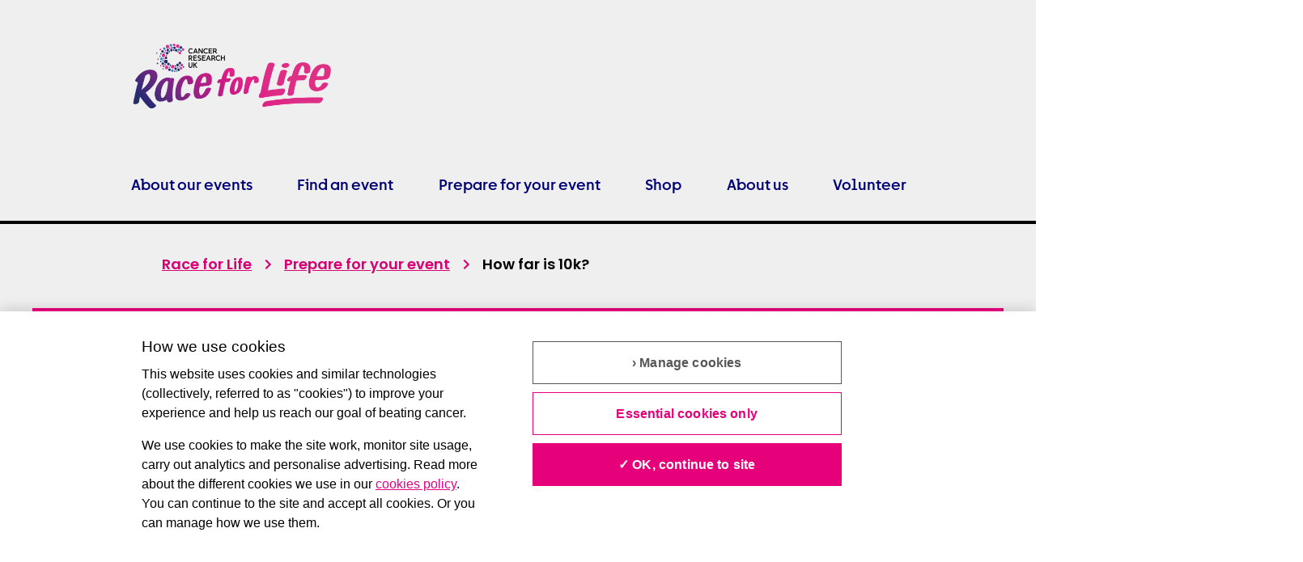

--- FILE ---
content_type: text/html; charset=utf-8
request_url: https://raceforlife.cancerresearchuk.org/prepare-for-your-event/how-far-is-10k
body_size: 26764
content:
<!DOCTYPE html><html lang="en"><head><meta charSet="utf-8"/><meta name="viewport" content="width=device-width, initial-scale=1"/><link rel="preload" href="/_next/static/media/001e002f03b017c1-s.p.woff" as="font" crossorigin="" type="font/woff"/><link rel="preload" href="/_next/static/media/22f59f5d5b479322-s.p.woff" as="font" crossorigin="" type="font/woff"/><link rel="preload" href="/_next/static/media/35789c96e49e6b7f-s.p.woff" as="font" crossorigin="" type="font/woff"/><link rel="preload" href="/_next/static/media/6eb962549b7dc14e-s.p.woff" as="font" crossorigin="" type="font/woff"/><link rel="preload" href="/_next/static/media/72b3d441bbdb517b-s.p.woff" as="font" crossorigin="" type="font/woff"/><link rel="preload" href="/_next/static/media/82b68f6f091d46c1-s.p.woff" as="font" crossorigin="" type="font/woff"/><link rel="preload" href="/_next/static/media/aac452a0af5508c6-s.p.woff" as="font" crossorigin="" type="font/woff"/><link rel="preload" href="/_next/static/media/bb3853c711608cc5-s.p.woff" as="font" crossorigin="" type="font/woff"/><link rel="preload" href="/_next/static/media/e21fa8781a9a32b3-s.p.woff" as="font" crossorigin="" type="font/woff"/><link rel="preload" href="/_next/static/media/fb98212e27cc7064-s.p.woff" as="font" crossorigin="" type="font/woff"/><link rel="preload" as="image" href="//images.ctfassets.net/fub10iisfoab/3IlsOFSihuxuIuAxVu0RS3/71b8a5fec5ca040b8e39d59e22520d5a/RFLSL-LOGO-870x150.png"/><link rel="preload" as="image" imageSrcSet="/_next/image?url=https%3A%2F%2Fimages.ctfassets.net%2Ffub10iisfoab%2F13wQ2WrHTYO2SrWeDBxVKP%2F4d1cfb4f762b6a10eee55bb30850d533%2F10k.jpg&amp;w=1200&amp;q=65 1x, /_next/image?url=https%3A%2F%2Fimages.ctfassets.net%2Ffub10iisfoab%2F13wQ2WrHTYO2SrWeDBxVKP%2F4d1cfb4f762b6a10eee55bb30850d533%2F10k.jpg&amp;w=3840&amp;q=65 2x" fetchPriority="high"/><link rel="stylesheet" href="/_next/static/css/2b4aeb5bec04a154.css" data-precedence="next"/><link rel="stylesheet" href="/_next/static/css/c46c2254ba7b9564.css" data-precedence="next"/><link rel="stylesheet" href="/_next/static/css/718d33a73b5fa197.css" data-precedence="next"/><link rel="preload" as="script" fetchPriority="low" href="/_next/static/chunks/webpack-53afccecdff92e8b.js"/><script src="/_next/static/chunks/64dbdba7-fbeefc3d9a79cb8c.js" async=""></script><script src="/_next/static/chunks/851-fcb830a64947a3e1.js" async=""></script><script src="/_next/static/chunks/main-app-c5cf7dc07b0c4271.js" async=""></script><script src="/_next/static/chunks/379a2395-7cb70d4dca2cfc78.js" async=""></script><script src="/_next/static/chunks/b27dc69b-b8a9df60242f6bfc.js" async=""></script><script src="/_next/static/chunks/268-a38f271bcfaf8464.js" async=""></script><script src="/_next/static/chunks/729-6d7c055c34baf2a3.js" async=""></script><script src="/_next/static/chunks/472-c9eb4f7ececdbdc5.js" async=""></script><script src="/_next/static/chunks/515-854beb95fa31c24f.js" async=""></script><script src="/_next/static/chunks/308-65fd735ad35a2f63.js" async=""></script><script src="/_next/static/chunks/802-dafce0c4de2269c0.js" async=""></script><script src="/_next/static/chunks/642-eebfb9c70d888489.js" async=""></script><script src="/_next/static/chunks/813-3198d47ed715a0fe.js" async=""></script><script src="/_next/static/chunks/app/layout-97551acfd2eebe34.js" async=""></script><script src="/_next/static/chunks/app/%5B%5B...slug%5D%5D/page-a54d210900c7e9d4.js" async=""></script><link rel="preload" href="https://www.googletagmanager.com/gtm.js?id=GTM-N4B2TW5B" as="script"/><link rel="preload" href="https://cdn.cookielaw.org/scripttemplates/otSDKStub.js" as="script"/><title>How far is 10k? | Race for Life | Cancer Research UK| Race for Life – Cancer Research UK </title><meta name="description" content="10 kilometres is just over six miles, which may sound a little daunting, but is an achievable challenge for anyone with a bit of training.
"/><meta name="robots" content="index, follow"/><link rel="canonical" href="https://raceforlife.cancerresearchuk.org/prepare-for-your-event/how-far-is-10k"/><link rel="alternate" hrefLang="en-GB" href="https://raceforlife.cancerresearchuk.org/prepare-for-your-event/how-far-is-10k"/><meta property="og:title" content="How far is 10k? | Race for Life | Cancer Research UK| Race for Life – Cancer Research UK "/><meta property="og:description" content="10 kilometres is just over six miles, which may sound a little daunting, but is an achievable challenge for anyone with a bit of training.
"/><meta property="og:url" content="https://raceforlife.cancerresearchuk.org/prepare-for-your-event/how-far-is-10k"/><meta property="og:locale" content="en_GB"/><meta name="twitter:card" content="summary"/><meta name="twitter:title" content="How far is 10k? | Race for Life | Cancer Research UK| Race for Life – Cancer Research UK "/><meta name="twitter:description" content="10 kilometres is just over six miles, which may sound a little daunting, but is an achievable challenge for anyone with a bit of training.
"/><link rel="icon" href="/favicon.ico" type="image/x-icon" sizes="512x512"/><meta name="next-size-adjust"/><script src="/_next/static/chunks/polyfills-42372ed130431b0a.js" noModule=""></script></head><body><style data-emotion="css-global 1g4ys9g">:host,:root,[data-theme]{--chakra-ring-inset:var(--chakra-empty,/*!*/ /*!*/);--chakra-ring-offset-width:0px;--chakra-ring-offset-color:#fff;--chakra-ring-color:rgba(66, 153, 225, 0.6);--chakra-ring-offset-shadow:0 0 #0000;--chakra-ring-shadow:0 0 #0000;--chakra-space-x-reverse:0;--chakra-space-y-reverse:0;--R4lBrand-colors-transparent:transparent;--R4lBrand-colors-current:currentColor;--R4lBrand-colors-black:#000000;--R4lBrand-colors-white:#ffffff;--R4lBrand-colors-whiteAlpha-50:rgba(255, 255, 255, 0.04);--R4lBrand-colors-whiteAlpha-100:rgba(255, 255, 255, 0.06);--R4lBrand-colors-whiteAlpha-200:rgba(255, 255, 255, 0.08);--R4lBrand-colors-whiteAlpha-300:rgba(255, 255, 255, 0.16);--R4lBrand-colors-whiteAlpha-400:rgba(255, 255, 255, 0.24);--R4lBrand-colors-whiteAlpha-500:rgba(255, 255, 255, 0.36);--R4lBrand-colors-whiteAlpha-600:rgba(255, 255, 255, 0.48);--R4lBrand-colors-whiteAlpha-700:rgba(255, 255, 255, 0.64);--R4lBrand-colors-whiteAlpha-800:rgba(255, 255, 255, 0.80);--R4lBrand-colors-whiteAlpha-900:rgba(255, 255, 255, 0.92);--R4lBrand-colors-blackAlpha-50:rgba(0, 0, 0, 0.04);--R4lBrand-colors-blackAlpha-100:rgba(0, 0, 0, 0.06);--R4lBrand-colors-blackAlpha-200:rgba(0, 0, 0, 0.08);--R4lBrand-colors-blackAlpha-300:rgba(0, 0, 0, 0.16);--R4lBrand-colors-blackAlpha-400:rgba(0, 0, 0, 0.24);--R4lBrand-colors-blackAlpha-500:rgba(0, 0, 0, 0.36);--R4lBrand-colors-blackAlpha-600:rgba(0, 0, 0, 0.48);--R4lBrand-colors-blackAlpha-700:rgba(0, 0, 0, 0.64);--R4lBrand-colors-blackAlpha-800:rgba(0, 0, 0, 0.80);--R4lBrand-colors-blackAlpha-900:rgba(0, 0, 0, 0.92);--R4lBrand-colors-gray-50:#F7FAFC;--R4lBrand-colors-gray-100:#EDF2F7;--R4lBrand-colors-gray-200:#E2E8F0;--R4lBrand-colors-gray-300:#CBD5E0;--R4lBrand-colors-gray-400:#A0AEC0;--R4lBrand-colors-gray-500:#718096;--R4lBrand-colors-gray-600:#4A5568;--R4lBrand-colors-gray-700:#2D3748;--R4lBrand-colors-gray-800:#1A202C;--R4lBrand-colors-gray-900:#171923;--R4lBrand-colors-red-50:#FFF5F5;--R4lBrand-colors-red-100:#FED7D7;--R4lBrand-colors-red-200:#FEB2B2;--R4lBrand-colors-red-300:#FC8181;--R4lBrand-colors-red-400:#F56565;--R4lBrand-colors-red-500:#E53E3E;--R4lBrand-colors-red-600:#C53030;--R4lBrand-colors-red-700:#9B2C2C;--R4lBrand-colors-red-800:#822727;--R4lBrand-colors-red-900:#63171B;--R4lBrand-colors-orange-50:#FFFAF0;--R4lBrand-colors-orange-100:#FEEBC8;--R4lBrand-colors-orange-200:#FBD38D;--R4lBrand-colors-orange-300:#F6AD55;--R4lBrand-colors-orange-400:#ED8936;--R4lBrand-colors-orange-500:#DD6B20;--R4lBrand-colors-orange-600:#C05621;--R4lBrand-colors-orange-700:#9C4221;--R4lBrand-colors-orange-800:#7B341E;--R4lBrand-colors-orange-900:#652B19;--R4lBrand-colors-yellow-50:#FFFFF0;--R4lBrand-colors-yellow-100:#FEFCBF;--R4lBrand-colors-yellow-200:#FAF089;--R4lBrand-colors-yellow-300:#F6E05E;--R4lBrand-colors-yellow-400:#ECC94B;--R4lBrand-colors-yellow-500:#D69E2E;--R4lBrand-colors-yellow-600:#B7791F;--R4lBrand-colors-yellow-700:#975A16;--R4lBrand-colors-yellow-800:#744210;--R4lBrand-colors-yellow-900:#5F370E;--R4lBrand-colors-green-50:#F0FFF4;--R4lBrand-colors-green-100:#C6F6D5;--R4lBrand-colors-green-200:#9AE6B4;--R4lBrand-colors-green-300:#68D391;--R4lBrand-colors-green-400:#48BB78;--R4lBrand-colors-green-500:#38A169;--R4lBrand-colors-green-600:#2F855A;--R4lBrand-colors-green-700:#276749;--R4lBrand-colors-green-800:#22543D;--R4lBrand-colors-green-900:#1C4532;--R4lBrand-colors-teal-50:#E6FFFA;--R4lBrand-colors-teal-100:#B2F5EA;--R4lBrand-colors-teal-200:#81E6D9;--R4lBrand-colors-teal-300:#4FD1C5;--R4lBrand-colors-teal-400:#38B2AC;--R4lBrand-colors-teal-500:#319795;--R4lBrand-colors-teal-600:#2C7A7B;--R4lBrand-colors-teal-700:#285E61;--R4lBrand-colors-teal-800:#234E52;--R4lBrand-colors-teal-900:#1D4044;--R4lBrand-colors-blue-50:#ebf8ff;--R4lBrand-colors-blue-100:#bee3f8;--R4lBrand-colors-blue-200:#90cdf4;--R4lBrand-colors-blue-300:#63b3ed;--R4lBrand-colors-blue-400:#4299e1;--R4lBrand-colors-blue-500:#3182ce;--R4lBrand-colors-blue-600:#2b6cb0;--R4lBrand-colors-blue-700:#2c5282;--R4lBrand-colors-blue-800:#2a4365;--R4lBrand-colors-blue-900:#1A365D;--R4lBrand-colors-cyan-50:#EDFDFD;--R4lBrand-colors-cyan-100:#E2F4FD;--R4lBrand-colors-cyan-200:#9DECF9;--R4lBrand-colors-cyan-300:#76E4F7;--R4lBrand-colors-cyan-400:#0BC5EA;--R4lBrand-colors-cyan-500:#00B5D8;--R4lBrand-colors-cyan-600:#009CEE;--R4lBrand-colors-cyan-700:#0076B4;--R4lBrand-colors-cyan-800:#086F83;--R4lBrand-colors-cyan-900:#065666;--R4lBrand-colors-purple-50:#FAF5FF;--R4lBrand-colors-purple-100:#E9D8FD;--R4lBrand-colors-purple-200:#D6BCFA;--R4lBrand-colors-purple-300:#B794F4;--R4lBrand-colors-purple-400:#9F7AEA;--R4lBrand-colors-purple-500:#805AD5;--R4lBrand-colors-purple-600:#6B46C1;--R4lBrand-colors-purple-700:#553C9A;--R4lBrand-colors-purple-800:#44337A;--R4lBrand-colors-purple-900:#322659;--R4lBrand-colors-pink-50:#FFF5F7;--R4lBrand-colors-pink-100:#FED7E2;--R4lBrand-colors-pink-200:#FBB6CE;--R4lBrand-colors-pink-300:#F687B3;--R4lBrand-colors-pink-400:#ED64A6;--R4lBrand-colors-pink-500:#D53F8C;--R4lBrand-colors-pink-600:#B83280;--R4lBrand-colors-pink-700:#97266D;--R4lBrand-colors-pink-800:#702459;--R4lBrand-colors-pink-900:#521B41;--R4lBrand-colors-brandGrey-600:#BBC7D9;--R4lBrand-colors-brandGrey-700:#52627A;--R4lBrand-colors-grey-100:#F2F2F2;--R4lBrand-colors-grey-200:#E6E6E6;--R4lBrand-colors-grey-600:#666666;--R4lBrand-colors-grey-700:#52627A;--R4lBrand-colors-grey-800:#101010;--R4lBrand-colors-magenta-100:#FFF0F8;--R4lBrand-colors-magenta-300:#FF99CD;--R4lBrand-colors-magenta-400:#FF66B4;--R4lBrand-colors-magenta-600:#FF0087;--R4lBrand-colors-magenta-700:#E60079;--R4lBrand-colors-magenta-800:#CC006C;--R4lBrand-colors-navy-100:#F0F0FF;--R4lBrand-colors-navy-600:#00007E;--R4lBrand-colors-navy-700:#00006B;--R4lBrand-colors-status-default:#000000;--R4lBrand-colors-status-success:#3D854D;--R4lBrand-colors-status-warning:#FDC02F;--R4lBrand-colors-status-error:#D51311;--R4lBrand-colors-status-information:#006DA7;--R4lBrand-borders-none:0;--R4lBrand-borders-1px:1px solid;--R4lBrand-borders-2px:2px solid;--R4lBrand-borders-4px:4px solid;--R4lBrand-borders-8px:8px solid;--R4lBrand-borders-px:1px solid;--R4lBrand-fonts-heading:'__ProgressFont_5a9284','__ProgressFont_Fallback_5a9284',Segoe,sans-serif;--R4lBrand-fonts-body:'__PoppinsFont_f8995c','__PoppinsFont_Fallback_f8995c',Segoe,sans-serif;--R4lBrand-fonts-mono:SFMono-Regular,Menlo,Monaco,Consolas,"Liberation Mono","Courier New",monospace;--R4lBrand-fonts-progress-light:ProgressLight;--R4lBrand-fonts-progress-medium:ProgressMedium;--R4lBrand-fonts-progress-regular:ProgressRegular;--R4lBrand-fonts-progress-semiBold:ProgressSemiBold;--R4lBrand-fonts-poppins-light:PoppinsLight;--R4lBrand-fonts-poppins-italic:PoppinsLightItalic;--R4lBrand-fonts-poppins-semiBold:PoppinsSemiBold;--R4lBrand-fonts-poppins-medium:PoppinsMedium;--R4lBrand-fonts-poppins-bold:PoppinsBold;--R4lBrand-fonts-poppins-regular:PoppinsRegular;--R4lBrand-fontSizes-3xs:0.45rem;--R4lBrand-fontSizes-2xs:0.625rem;--R4lBrand-fontSizes-xs:0.75rem;--R4lBrand-fontSizes-sm:0.875rem;--R4lBrand-fontSizes-md:1rem;--R4lBrand-fontSizes-lg:1.125rem;--R4lBrand-fontSizes-xl:1.25rem;--R4lBrand-fontSizes-2xl:1.5rem;--R4lBrand-fontSizes-3xl:1.875rem;--R4lBrand-fontSizes-4xl:2.25rem;--R4lBrand-fontSizes-5xl:3rem;--R4lBrand-fontSizes-6xl:3.75rem;--R4lBrand-fontSizes-7xl:4.5rem;--R4lBrand-fontSizes-8xl:6rem;--R4lBrand-fontSizes-9xl:8rem;--R4lBrand-fontSizes-headings-4xl:4.5rem;--R4lBrand-fontSizes-headings-3xl:2.625rem;--R4lBrand-fontSizes-headings-2xl:2rem;--R4lBrand-fontSizes-headings-xl:1.75rem;--R4lBrand-fontSizes-headings-lg:1.375rem;--R4lBrand-fontSizes-headings-md:1.25rem;--R4lBrand-fontSizes-headings-sm:1.125rem;--R4lBrand-fontSizes-headings-xs:1rem;--R4lBrand-fontSizes-text-md:1.125rem;--R4lBrand-fontSizes-text-sm:1rem;--R4lBrand-fontSizes-text-xs:0.875rem;--R4lBrand-fontSizes-misc-input:0.875rem;--R4lBrand-fontWeights-hairline:100;--R4lBrand-fontWeights-thin:200;--R4lBrand-fontWeights-light:300;--R4lBrand-fontWeights-normal:400;--R4lBrand-fontWeights-medium:500;--R4lBrand-fontWeights-semibold:600;--R4lBrand-fontWeights-bold:700;--R4lBrand-fontWeights-extrabold:800;--R4lBrand-fontWeights-black:900;--R4lBrand-letterSpacings-tighter:-0.05em;--R4lBrand-letterSpacings-tight:-0.025em;--R4lBrand-letterSpacings-normal:0;--R4lBrand-letterSpacings-wide:0.02em;--R4lBrand-letterSpacings-wider:0.05em;--R4lBrand-letterSpacings-widest:0.1em;--R4lBrand-lineHeights-3:.75rem;--R4lBrand-lineHeights-4:1rem;--R4lBrand-lineHeights-5:1.25rem;--R4lBrand-lineHeights-6:1.5rem;--R4lBrand-lineHeights-7:1.75rem;--R4lBrand-lineHeights-8:2rem;--R4lBrand-lineHeights-9:2.25rem;--R4lBrand-lineHeights-10:2.5rem;--R4lBrand-lineHeights-normal:normal;--R4lBrand-lineHeights-none:1;--R4lBrand-lineHeights-shorter:1.25;--R4lBrand-lineHeights-short:1.375;--R4lBrand-lineHeights-base:1.5;--R4lBrand-lineHeights-tall:1.625;--R4lBrand-lineHeights-taller:2;--R4lBrand-lineHeights-headings-4xl:5.75rem;--R4lBrand-lineHeights-headings-3xl:3.625rem;--R4lBrand-lineHeights-headings-2xl:2.75rem;--R4lBrand-lineHeights-headings-xl:2.5rem;--R4lBrand-lineHeights-headings-lg:2rem;--R4lBrand-lineHeights-headings-md:1.875rem;--R4lBrand-lineHeights-headings-sm:1.75rem;--R4lBrand-lineHeights-headings-xs:1.625rem;--R4lBrand-lineHeights-text-md:1.75rem;--R4lBrand-lineHeights-text-sm:1.625rem;--R4lBrand-lineHeights-text-xs:1.375rem;--R4lBrand-radii-none:0;--R4lBrand-radii-sm:0.125rem;--R4lBrand-radii-base:0.25rem;--R4lBrand-radii-md:0.375rem;--R4lBrand-radii-lg:0.5rem;--R4lBrand-radii-xl:0.75rem;--R4lBrand-radii-2xl:1rem;--R4lBrand-radii-3xl:1.5rem;--R4lBrand-radii-full:9999px;--R4lBrand-space-0:0px;--R4lBrand-space-1:0.25rem;--R4lBrand-space-2:0.5rem;--R4lBrand-space-3:0.75rem;--R4lBrand-space-4:1rem;--R4lBrand-space-5:1.25rem;--R4lBrand-space-6:1.5rem;--R4lBrand-space-7:1.75rem;--R4lBrand-space-8:2rem;--R4lBrand-space-9:2.25rem;--R4lBrand-space-10:2.5rem;--R4lBrand-space-12:3rem;--R4lBrand-space-14:3.5rem;--R4lBrand-space-16:4rem;--R4lBrand-space-18:4.5rem;--R4lBrand-space-20:5rem;--R4lBrand-space-24:6rem;--R4lBrand-space-28:7rem;--R4lBrand-space-30:7.5rem;--R4lBrand-space-32:8rem;--R4lBrand-space-36:9rem;--R4lBrand-space-40:10rem;--R4lBrand-space-44:11rem;--R4lBrand-space-48:12rem;--R4lBrand-space-52:13rem;--R4lBrand-space-56:14rem;--R4lBrand-space-60:15rem;--R4lBrand-space-64:16rem;--R4lBrand-space-72:18rem;--R4lBrand-space-80:20rem;--R4lBrand-space-96:24rem;--R4lBrand-space-px:1px;--R4lBrand-space-0-5:0.125rem;--R4lBrand-space-1-5:0.375rem;--R4lBrand-space-2-5:0.625rem;--R4lBrand-space-3-5:0.875rem;--R4lBrand-shadows-xs:0 0 0 1px rgba(0, 0, 0, 0.05);--R4lBrand-shadows-sm:0 1px 2px 0 rgba(0, 0, 0, 0.05);--R4lBrand-shadows-base:0 1px 3px 0 rgba(0, 0, 0, 0.1),0 1px 2px 0 rgba(0, 0, 0, 0.06);--R4lBrand-shadows-md:0 4px 6px -1px rgba(0, 0, 0, 0.1),0 2px 4px -1px rgba(0, 0, 0, 0.06);--R4lBrand-shadows-lg:0 10px 15px -3px rgba(0, 0, 0, 0.1),0 4px 6px -2px rgba(0, 0, 0, 0.05);--R4lBrand-shadows-xl:0 20px 25px -5px rgba(0, 0, 0, 0.1),0 10px 10px -5px rgba(0, 0, 0, 0.04);--R4lBrand-shadows-2xl:0 25px 50px -12px rgba(0, 0, 0, 0.25);--R4lBrand-shadows-outline:0 0 0 3px rgba(66, 153, 225, 0.6);--R4lBrand-shadows-inner:inset 0 2px 4px 0 rgba(0,0,0,0.06);--R4lBrand-shadows-none:none;--R4lBrand-shadows-dark-lg:rgba(0, 0, 0, 0.1) 0px 0px 0px 1px,rgba(0, 0, 0, 0.2) 0px 5px 10px,rgba(0, 0, 0, 0.4) 0px 15px 40px;--R4lBrand-sizes-0:0px;--R4lBrand-sizes-1:0.25rem;--R4lBrand-sizes-2:0.5rem;--R4lBrand-sizes-3:0.75rem;--R4lBrand-sizes-4:1rem;--R4lBrand-sizes-5:1.25rem;--R4lBrand-sizes-6:1.5rem;--R4lBrand-sizes-7:1.75rem;--R4lBrand-sizes-8:2rem;--R4lBrand-sizes-9:2.25rem;--R4lBrand-sizes-10:2.5rem;--R4lBrand-sizes-11:2.75rem;--R4lBrand-sizes-12:3rem;--R4lBrand-sizes-14:3.5rem;--R4lBrand-sizes-16:4rem;--R4lBrand-sizes-20:5rem;--R4lBrand-sizes-24:6rem;--R4lBrand-sizes-28:7rem;--R4lBrand-sizes-30:7.5rem;--R4lBrand-sizes-32:8rem;--R4lBrand-sizes-36:9rem;--R4lBrand-sizes-40:10rem;--R4lBrand-sizes-44:11rem;--R4lBrand-sizes-48:12rem;--R4lBrand-sizes-52:13rem;--R4lBrand-sizes-56:14rem;--R4lBrand-sizes-60:15rem;--R4lBrand-sizes-64:16rem;--R4lBrand-sizes-72:18rem;--R4lBrand-sizes-80:20rem;--R4lBrand-sizes-96:24rem;--R4lBrand-sizes-px:1px;--R4lBrand-sizes-0-5:0.125rem;--R4lBrand-sizes-1-5:0.375rem;--R4lBrand-sizes-2-5:0.625rem;--R4lBrand-sizes-3-5:0.875rem;--R4lBrand-sizes-max:max-content;--R4lBrand-sizes-min:min-content;--R4lBrand-sizes-full:100%;--R4lBrand-sizes-3xs:14rem;--R4lBrand-sizes-2xs:16rem;--R4lBrand-sizes-xs:20rem;--R4lBrand-sizes-sm:24rem;--R4lBrand-sizes-md:28rem;--R4lBrand-sizes-lg:32rem;--R4lBrand-sizes-xl:36rem;--R4lBrand-sizes-2xl:42rem;--R4lBrand-sizes-3xl:48rem;--R4lBrand-sizes-4xl:56rem;--R4lBrand-sizes-5xl:64rem;--R4lBrand-sizes-6xl:72rem;--R4lBrand-sizes-7xl:80rem;--R4lBrand-sizes-8xl:90rem;--R4lBrand-sizes-prose:60ch;--R4lBrand-sizes-container-sm:640px;--R4lBrand-sizes-container-md:768px;--R4lBrand-sizes-container-lg:1024px;--R4lBrand-sizes-container-xl:1280px;--R4lBrand-zIndices-hide:-1;--R4lBrand-zIndices-auto:auto;--R4lBrand-zIndices-base:0;--R4lBrand-zIndices-docked:10;--R4lBrand-zIndices-dropdown:1000;--R4lBrand-zIndices-sticky:1100;--R4lBrand-zIndices-banner:1200;--R4lBrand-zIndices-overlay:1300;--R4lBrand-zIndices-modal:1400;--R4lBrand-zIndices-popover:1500;--R4lBrand-zIndices-skipLink:1600;--R4lBrand-zIndices-toast:1700;--R4lBrand-zIndices-tooltip:1800;--R4lBrand-transition-property-common:background-color,border-color,color,fill,stroke,opacity,box-shadow,transform;--R4lBrand-transition-property-colors:background-color,border-color,color,fill,stroke;--R4lBrand-transition-property-dimensions:width,height;--R4lBrand-transition-property-position:left,right,top,bottom;--R4lBrand-transition-property-background:background-color,background-image,background-position;--R4lBrand-transition-easing-ease-in:cubic-bezier(0.4, 0, 1, 1);--R4lBrand-transition-easing-ease-out:cubic-bezier(0, 0, 0.2, 1);--R4lBrand-transition-easing-ease-in-out:cubic-bezier(0.4, 0, 0.2, 1);--R4lBrand-transition-duration-ultra-fast:50ms;--R4lBrand-transition-duration-faster:100ms;--R4lBrand-transition-duration-fast:150ms;--R4lBrand-transition-duration-normal:200ms;--R4lBrand-transition-duration-slow:300ms;--R4lBrand-transition-duration-slower:400ms;--R4lBrand-transition-duration-ultra-slow:500ms;--R4lBrand-blur-none:0;--R4lBrand-blur-sm:4px;--R4lBrand-blur-base:8px;--R4lBrand-blur-md:12px;--R4lBrand-blur-lg:16px;--R4lBrand-blur-xl:24px;--R4lBrand-blur-2xl:40px;--R4lBrand-blur-3xl:64px;--R4lBrand-breakpoints-base:0em;--R4lBrand-breakpoints-sm:30em;--R4lBrand-breakpoints-md:36.0625em;--R4lBrand-breakpoints-lg:56.3125em;--R4lBrand-breakpoints-xl:75.0625em;--R4lBrand-breakpoints-2xl:96em;--R4lBrand-colors-primary:var(--R4lBrand-colors-magenta-600);--R4lBrand-colors-secondary:var(--R4lBrand-colors-navy-600);--R4lBrand-colors-tertiary:var(--R4lBrand-colors-cyan-600);--R4lBrand-colors-textOnPrimary:var(--R4lBrand-colors-white);--R4lBrand-colors-textOnSecondary:var(--R4lBrand-colors-white);--R4lBrand-colors-textOnTertiary:var(--R4lBrand-colors-white);--R4lBrand-colors-textDark:var(--R4lBrand-colors-black);--R4lBrand-colors-textLight:var(--R4lBrand-colors-white);--R4lBrand-colors-backgroundLight:var(--R4lBrand-colors-white);--R4lBrand-colors-backgroundLightGrey:var(--R4lBrand-colors-grey-100);--R4lBrand-colors-textInputBorder:var(--R4lBrand-colors-grey-600);--R4lBrand-colors-inputBorder:var(--R4lBrand-colors-grey-600);--R4lBrand-colors-selectBackground:var(--R4lBrand-colors-backgroundLight);--R4lBrand-colors-selectionBorder:var(--R4lBrand-colors-grey-600);--R4lBrand-colors-disabled:var(--R4lBrand-colors-grey-600);--R4lBrand-colors-disabledBackground:var(--R4lBrand-colors-grey-100);--R4lBrand-colors-hoverColor:var(--R4lBrand-colors-black);--R4lBrand-colors-activeField:var(--R4lBrand-colors-status-information);--R4lBrand-colors-formPrimarySelectItemColour:var(--R4lBrand-colors-grey-600);--R4lBrand-colors-formPrimarySelectItemHover:var(--R4lBrand-colors-magenta-700);--R4lBrand-colors-formPrimaryLabel:var(--R4lBrand-colors-grey-600);--R4lBrand-colors-formPrimaryPlaceholder:var(--R4lBrand-colors-grey-600);--R4lBrand-colors-formPrimaryBgDisabled:var(--R4lBrand-colors-grey-100);--R4lBrand-colors-formPrimaryDisabled:var(--R4lBrand-colors-grey-600);--R4lBrand-colors-quoteIconPrimary:var(--R4lBrand-colors-magenta-700);--R4lBrand-colors-quoteIconAlt:var(--R4lBrand-colors-magenta-600);--R4lBrand-colors-accordionIconPrimary:var(--R4lBrand-colors-magenta-700);--R4lBrand-colors-buttonPrimaryBackground:var(--R4lBrand-colors-magenta-700);--R4lBrand-colors-buttonPrimaryBorder:var(--R4lBrand-colors-magenta-700);--R4lBrand-colors-buttonPrimaryText:var(--R4lBrand-colors-white);--R4lBrand-colors-buttonPrimaryBorderHover:var(--R4lBrand-colors-magenta-800);--R4lBrand-colors-buttonPrimaryTextHover:var(--R4lBrand-colors-magenta-800);--R4lBrand-colors-buttonPrimaryBackgroundHover:var(--R4lBrand-colors-magenta-800);--R4lBrand-colors-buttonPrimaryDisabledBackground:var(--R4lBrand-colors-grey-200);--R4lBrand-colors-buttonPrimaryDisabledText:var(--R4lBrand-colors-grey-600);--R4lBrand-colors-buttonPrimaryAltBackground:var(--R4lBrand-colors-navy-600);--R4lBrand-colors-buttonPrimaryAltBorder:var(--R4lBrand-colors-navy-600);--R4lBrand-colors-buttonPrimaryAltBorderHover:var(--R4lBrand-colors-navy-600);--R4lBrand-colors-buttonPrimaryAltTextHover:var(--R4lBrand-colors-navy-600);--R4lBrand-colors-buttonPrimaryAltBackgroundHover:var(--R4lBrand-colors-navy-600);--R4lBrand-colors-buttonSecondaryBackground:var(--R4lBrand-colors-white);--R4lBrand-colors-buttonSecondaryBorder:var(--R4lBrand-colors-magenta-700);--R4lBrand-colors-buttonSecondaryText:var(--R4lBrand-colors-magenta-700);--R4lBrand-colors-buttonSecondaryBorderHover:var(--R4lBrand-colors-magenta-800);--R4lBrand-colors-buttonSecondaryBackgroundHover:var(--R4lBrand-colors-magenta-100);--R4lBrand-colors-buttonSecondaryTextHover:var(--R4lBrand-colors-magenta-800);--R4lBrand-colors-buttonSecondaryAltBorder:var(--R4lBrand-colors-navy-600);--R4lBrand-colors-buttonSecondaryAltText:var(--R4lBrand-colors-navy-600);--R4lBrand-colors-buttonSecondaryAltBorderHover:var(--R4lBrand-colors-navy-600);--R4lBrand-colors-buttonSecondaryAltBackgroundHover:var(--R4lBrand-colors-navy-100);--R4lBrand-colors-buttonSecondaryAltTextHover:var(--R4lBrand-colors-navy-600);--R4lBrand-colors-buttonSecondaryDisabledBackground:var(--R4lBrand-colors-grey-600);--R4lBrand-colors-buttonSecondaryDisabledBorder:var(--R4lBrand-colors-grey-600);--R4lBrand-colors-buttonSecondaryDisabledText:var(--R4lBrand-colors-grey-600);--R4lBrand-colors-buttonAlternativeBackground:var(--R4lBrand-colors-white);--R4lBrand-colors-buttonAlternativeText:var(--R4lBrand-colors-navy-600);--R4lBrand-colors-buttonAlternativeTextHover:var(--R4lBrand-colors-magenta-700);--R4lBrand-colors-buttonAlternativeDisabledBackground:var(--R4lBrand-colors-grey-200);--R4lBrand-colors-buttonAlternativeDisabledText:var(--R4lBrand-colors-grey-600);--R4lBrand-colors-buttonLinkBackground:var(--R4lBrand-colors-white);--R4lBrand-colors-buttonLinkText:var(--R4lBrand-colors-black);--R4lBrand-colors-buttonVideoBackground:var(--R4lBrand-colors-black);--R4lBrand-colors-buttonVideoText:var(--R4lBrand-colors-white);--R4lBrand-colors-buttonToggleBackground:var(--R4lBrand-colors-white);--R4lBrand-colors-buttonToggleText:var(--R4lBrand-colors-navy-600);--R4lBrand-colors-buttonToggleBorder:var(--R4lBrand-colors-navy-600);--R4lBrand-colors-buttonToggleTextHover:var(--R4lBrand-colors-white);--R4lBrand-colors-buttonToggleBackgroundHover:var(--R4lBrand-colors-navy-600);--R4lBrand-colors-buttonToggleSelectedBackground:var(--R4lBrand-colors-navy-600);--R4lBrand-colors-buttonToggleSelectedBorder:var(--R4lBrand-colors-navy-600);--R4lBrand-colors-buttonToggleSelectedText:var(--R4lBrand-colors-white);--R4lBrand-colors-buttonToggleDisabledBackground:var(--R4lBrand-colors-white);--R4lBrand-colors-buttonToggleDisabledText:var(--R4lBrand-colors-grey-600);--R4lBrand-colors-buttonToggleDisabledBorder:var(--R4lBrand-colors-grey-600);--R4lBrand-colors-buttonBackToTopHover:var(--R4lBrand-colors-navy-700);--R4lBrand-colors-buttonCitationPrimary:var(--R4lBrand-colors-navy-600);--R4lBrand-colors-btnCitationBgPrimary:var(--R4lBrand-colors-grey-100);--R4lBrand-colors-btnAccordionHover:var(--R4lBrand-colors-magenta-700);--R4lBrand-colors-boxPrimaryBg:var(--R4lBrand-colors-navy-600);--R4lBrand-colors-boxSecondaryBg:var(--R4lBrand-colors-magenta-600);--R4lBrand-colors-boxAltBg:var(--R4lBrand-colors-grey-600);--R4lBrand-colors-boxTertiaryBg:var(--R4lBrand-colors-cyan-600);--R4lBrand-colors-boxCaseStudyborderColor:var(--R4lBrand-colors-brandGrey-600);--R4lBrand-colors-boxPullQuoteborderColor:var(--R4lBrand-colors-brandGrey-600);--R4lBrand-colors-ctaBannerPrimaryBg:var(--R4lBrand-colors-magenta-700);--R4lBrand-colors-ctaBannerSecondaryBg:var(--R4lBrand-colors-navy-600);--R4lBrand-colors-ctaBannerTextOnPrimary:var(--R4lBrand-colors-white);--R4lBrand-colors-ctaBannerTextOnSecondary:var(--R4lBrand-colors-black);--R4lBrand-colors-gridPrimaryBg:var(--R4lBrand-colors-navy-600);--R4lBrand-colors-gridSecondaryBg:var(--R4lBrand-colors-magenta-600);--R4lBrand-colors-gridAltBg:var(--R4lBrand-colors-grey-600);--R4lBrand-colors-gridAltGreyBg:var(--R4lBrand-colors-grey-200);--R4lBrand-colors-gridTertiaryBg:var(--R4lBrand-colors-cyan-600);--R4lBrand-colors-linkColor:var(--R4lBrand-colors-magenta-700);--R4lBrand-colors-linkColorHover:var(--R4lBrand-colors-magenta-800);--R4lBrand-colors-linkColorVisited:var(--R4lBrand-colors-magenta-800);--R4lBrand-colors-altLinkColor:var(--R4lBrand-colors-navy-600);--R4lBrand-colors-altLinkColorHover:var(--R4lBrand-colors-navy-700);--R4lBrand-colors-altLinkColorVisited:var(--R4lBrand-colors-navy-700);--R4lBrand-colors-truncateColor:var(--R4lBrand-colors-navy-600);--R4lBrand-colors-truncateColorHover:var(--R4lBrand-colors-cyan-700);--R4lBrand-colors-navigationLinkColor:var(--R4lBrand-colors-black);--R4lBrand-colors-navigationLinkHover:var(--R4lBrand-colors-magenta-700);--R4lBrand-colors-linkRefPrimary:var(--R4lBrand-colors-navy-600);--R4lBrand-colors-linkRefHover:var(--R4lBrand-colors-navy-700);--R4lBrand-colors-citationPopoverLink:var(--R4lBrand-colors-magenta-400);--R4lBrand-colors-citationPopoverLinkHover:var(--R4lBrand-colors-magenta-300);--R4lBrand-colors-citationPopoverLinkVisited:var(--R4lBrand-colors-magenta-300);--R4lBrand-colors-cardTextBackgroundColor:var(--R4lBrand-colors-brandGrey-600);--R4lBrand-colors-CardNavigationHeaderColor:var(--R4lBrand-colors-navy-600);--R4lBrand-colors-cardTextColor:var(--R4lBrand-colors-black);--R4lBrand-colors-cardBoxShadowColor:var(--R4lBrand-colors-grey-200);--R4lBrand-colors-cardNavigationTextHover:var(--R4lBrand-colors-magenta-700);--R4lBrand-colors-cardNavigationIconHover:var(--R4lBrand-colors-magenta-700);--R4lBrand-colors-loaderColor1:var(--R4lBrand-colors-primary);--R4lBrand-colors-loaderColor2:var(--R4lBrand-colors-secondary);--R4lBrand-colors-loaderColor3:var(--R4lBrand-colors-tertiary);--R4lBrand-colors-onThisPagePrimaryBg:var(--R4lBrand-colors-navy-100);--R4lBrand-colors-headingColor:var(--R4lBrand-colors-navy-600);--R4lBrand-colors-subheadingColor:var(--R4lBrand-colors-black);--R4lBrand-colors-textColor:var(--R4lBrand-colors-black);--R4lBrand-colors-captionColor:var(--R4lBrand-colors-grey-600);--R4lBrand-colors-textDonateByCancerInfo:var(--R4lBrand-colors-cyan-700);--R4lBrand-colors-tagBg:var(--R4lBrand-colors-cyan-100);--R4lBrand-colors-tagColor:var(--R4lBrand-colors-grey-700);--R4lBrand-colors-tabPrimaryColor:var(--R4lBrand-colors-grey-600);--R4lBrand-colors-breadcrumbSpacing:1;--R4lBrand-colors-badgeColorPrimary:var(--R4lBrand-colors-primary);--R4lBrand-colors-badgeColorSecondary:var(--R4lBrand-colors-secondary);--R4lBrand-colors-badgeBorderColorSecondary:var(--R4lBrand-colors-navy-600);--R4lBrand-colors-badgeColorTertiary:var(--R4lBrand-colors-white);--R4lBrand-colors-badgeTextColorOnTertiary:var(--R4lBrand-colors-cyan-600);--R4lBrand-colors-badgeBorderColorTertiary:var(--R4lBrand-colors-cyan-600);--R4lBrand-colors-circleColorPrimary:var(--R4lBrand-colors-primary);--R4lBrand-colors-circleColorSecondary:var(--R4lBrand-colors-secondary);--R4lBrand-colors-circleColorTertiary:var(--R4lBrand-colors-tertiary);--R4lBrand-colors-totaliserBackground:var(--R4lBrand-colors-grey-200);--R4lBrand-colors-totaliserBubbleTextColor:su2c_black;--R4lBrand-colors-totaliserBubbleTotalColor:var(--R4lBrand-colors-primary);--R4lBrand-colors-totaliserTextTransform:uppercase;--R4lBrand-colors-keyStatsPrimaryBackgroundColor:var(--R4lBrand-colors-navy-600);--R4lBrand-colors-keyStatsPrimaryTextColor:var(--R4lBrand-colors-white);--R4lBrand-colors-keyStatsAltHigherValueBackgroundColor:var(--R4lBrand-colors-brandGrey-600);--R4lBrand-colors-keyStatsAltLowerValueBackgroundColor:var(--R4lBrand-colors-brandGrey-700);--R4lBrand-colors-keyStatsTwoBlockHighBarColor:var(--R4lBrand-colors-navy-600);--R4lBrand-colors-keyStatsTwoBlockLowBarColor:var(--R4lBrand-colors-brandGrey-600);--R4lBrand-colors-keyStatsTextTwoBlockPrimaryColor:var(--R4lBrand-colors-navy-600);--R4lBrand-colors-keyStatsTextTwoBlockSecondaryColor:var(--R4lBrand-colors-brandGrey-700);--R4lBrand-colors-listIconPrimaryColor:var(--R4lBrand-colors-navy-700);--R4lBrand-colors-popoverPrimaryBackground:var(--R4lBrand-colors-navy-700);--R4lBrand-colors-popoverPrimaryBorder:var(--R4lBrand-colors-navy-700);--R4lBrand-colors-popoverPrimaryText:var(--R4lBrand-colors-white);--R4lBrand-colors-popoverSecondaryBackground:var(--R4lBrand-colors-white);--R4lBrand-colors-popoverSecondaryBorder:var(--R4lBrand-colors-black);--R4lBrand-colors-popoverSecondaryText:var(--R4lBrand-colors-black);--R4lBrand-colors-promoBannerBackgroundPrimary:var(--R4lBrand-colors-magenta-600);--R4lBrand-colors-promoBannerBackgroundSecondary:var(--R4lBrand-colors-navy-600);--R4lBrand-colors-sideNavTopLevelBorder:var(--R4lBrand-colors-grey-200);--R4lBrand-colors-sideNavSideBorder:var(--R4lBrand-colors-magenta-700);--R4lBrand-componentWidths-containerMax:960px;}.chakra-ui-light :host:not([data-theme]),.chakra-ui-light :root:not([data-theme]),.chakra-ui-light [data-theme]:not([data-theme]),[data-theme=light] :host:not([data-theme]),[data-theme=light] :root:not([data-theme]),[data-theme=light] [data-theme]:not([data-theme]),:host[data-theme=light],:root[data-theme=light],[data-theme][data-theme=light]{--R4lBrand-colors-chakra-body-text:var(--R4lBrand-colors-gray-800);--R4lBrand-colors-chakra-body-bg:var(--R4lBrand-colors-white);--R4lBrand-colors-chakra-border-color:var(--R4lBrand-colors-gray-200);--R4lBrand-colors-chakra-inverse-text:var(--R4lBrand-colors-white);--R4lBrand-colors-chakra-subtle-bg:var(--R4lBrand-colors-gray-100);--R4lBrand-colors-chakra-subtle-text:var(--R4lBrand-colors-gray-600);--R4lBrand-colors-chakra-placeholder-color:var(--R4lBrand-colors-gray-500);}.chakra-ui-dark :host:not([data-theme]),.chakra-ui-dark :root:not([data-theme]),.chakra-ui-dark [data-theme]:not([data-theme]),[data-theme=dark] :host:not([data-theme]),[data-theme=dark] :root:not([data-theme]),[data-theme=dark] [data-theme]:not([data-theme]),:host[data-theme=dark],:root[data-theme=dark],[data-theme][data-theme=dark]{--R4lBrand-colors-chakra-body-text:var(--R4lBrand-colors-whiteAlpha-900);--R4lBrand-colors-chakra-body-bg:var(--R4lBrand-colors-gray-800);--R4lBrand-colors-chakra-border-color:var(--R4lBrand-colors-whiteAlpha-300);--R4lBrand-colors-chakra-inverse-text:var(--R4lBrand-colors-gray-800);--R4lBrand-colors-chakra-subtle-bg:var(--R4lBrand-colors-gray-700);--R4lBrand-colors-chakra-subtle-text:var(--R4lBrand-colors-gray-400);--R4lBrand-colors-chakra-placeholder-color:var(--R4lBrand-colors-whiteAlpha-400);}</style><style data-emotion="css-global fubdgu">html{line-height:1.5;-webkit-text-size-adjust:100%;font-family:system-ui,sans-serif;-webkit-font-smoothing:antialiased;text-rendering:optimizeLegibility;-moz-osx-font-smoothing:grayscale;touch-action:manipulation;}body{position:relative;min-height:100%;margin:0;font-feature-settings:"kern";}:where(*, *::before, *::after){border-width:0;border-style:solid;box-sizing:border-box;word-wrap:break-word;}main{display:block;}hr{border-top-width:1px;box-sizing:content-box;height:0;overflow:visible;}:where(pre, code, kbd,samp){font-family:SFMono-Regular,Menlo,Monaco,Consolas,monospace;font-size:1em;}a{background-color:transparent;color:inherit;-webkit-text-decoration:inherit;text-decoration:inherit;}abbr[title]{border-bottom:none;-webkit-text-decoration:underline;text-decoration:underline;-webkit-text-decoration:underline dotted;-webkit-text-decoration:underline dotted;text-decoration:underline dotted;}:where(b, strong){font-weight:bold;}small{font-size:80%;}:where(sub,sup){font-size:75%;line-height:0;position:relative;vertical-align:baseline;}sub{bottom:-0.25em;}sup{top:-0.5em;}img{border-style:none;}:where(button, input, optgroup, select, textarea){font-family:inherit;font-size:100%;line-height:1.15;margin:0;}:where(button, input){overflow:visible;}:where(button, select){text-transform:none;}:where(
          button::-moz-focus-inner,
          [type="button"]::-moz-focus-inner,
          [type="reset"]::-moz-focus-inner,
          [type="submit"]::-moz-focus-inner
        ){border-style:none;padding:0;}fieldset{padding:0.35em 0.75em 0.625em;}legend{box-sizing:border-box;color:inherit;display:table;max-width:100%;padding:0;white-space:normal;}progress{vertical-align:baseline;}textarea{overflow:auto;}:where([type="checkbox"], [type="radio"]){box-sizing:border-box;padding:0;}input[type="number"]::-webkit-inner-spin-button,input[type="number"]::-webkit-outer-spin-button{-webkit-appearance:none!important;}input[type="number"]{-moz-appearance:textfield;}input[type="search"]{-webkit-appearance:textfield;outline-offset:-2px;}input[type="search"]::-webkit-search-decoration{-webkit-appearance:none!important;}::-webkit-file-upload-button{-webkit-appearance:button;font:inherit;}details{display:block;}summary{display:-webkit-box;display:-webkit-list-item;display:-ms-list-itembox;display:list-item;}template{display:none;}[hidden]{display:none!important;}:where(
          blockquote,
          dl,
          dd,
          h1,
          h2,
          h3,
          h4,
          h5,
          h6,
          hr,
          figure,
          p,
          pre
        ){margin:0;}button{background:transparent;padding:0;}fieldset{margin:0;padding:0;}:where(ol, ul){margin:0;padding:0;}textarea{resize:vertical;}:where(button, [role="button"]){cursor:pointer;}button::-moz-focus-inner{border:0!important;}table{border-collapse:collapse;}:where(h1, h2, h3, h4, h5, h6){font-size:inherit;font-weight:inherit;}:where(button, input, optgroup, select, textarea){padding:0;line-height:inherit;color:inherit;}:where(img, svg, video, canvas, audio, iframe, embed, object){display:block;}:where(img, video){max-width:100%;height:auto;}[data-js-focus-visible] :focus:not([data-focus-visible-added]):not(
          [data-focus-visible-disabled]
        ){outline:none;box-shadow:none;}select::-ms-expand{display:none;}:root,:host{--chakra-vh:100vh;}@supports (height: -webkit-fill-available){:root,:host{--chakra-vh:-webkit-fill-available;}}@supports (height: -moz-fill-available){:root,:host{--chakra-vh:-moz-fill-available;}}@supports (height: 100dvh){:root,:host{--chakra-vh:100dvh;}}</style><style data-emotion="css-global 1yhvyu1">body{font-family:var(--R4lBrand-fonts-body);color:var(--R4lBrand-colors-black);background:var(--R4lBrand-colors-chakra-body-bg);transition-property:background-color;transition-duration:var(--R4lBrand-transition-duration-normal);line-height:var(--R4lBrand-lineHeights-base);}*::-webkit-input-placeholder{color:var(--R4lBrand-colors-chakra-placeholder-color);}*::-moz-placeholder{color:var(--R4lBrand-colors-chakra-placeholder-color);}*:-ms-input-placeholder{color:var(--R4lBrand-colors-chakra-placeholder-color);}*::placeholder{color:var(--R4lBrand-colors-chakra-placeholder-color);}*,*::before,::after{border-color:var(--R4lBrand-colors-chakra-border-color);}@media (prefers-reduced-motion: reduce){*,*:before,*:after{-webkit-animation-play-state:paused!important;animation-play-state:paused!important;-webkit-animation-direction:reverse!important;animation-direction:reverse!important;-webkit-transition:none!important;transition:none!important;scroll-behavior:auto!important;}}</style><header><style data-emotion="css a6dkls">.css-a6dkls{display:-webkit-box;display:-webkit-flex;display:-ms-flexbox;display:flex;-webkit-flex-direction:column;-ms-flex-direction:column;flex-direction:column;border-bottom:0.25rem black solid;}@media screen and (min-width: 75.0625em){.css-a6dkls{border-bottom:var(--R4lBrand-borders-none);}}</style><div data-component="navigation" nextImage="[object Object]" class="css-a6dkls"><style data-emotion="css 1lox8h1">.css-1lox8h1{width:100%;-webkit-margin-start:auto;margin-inline-start:auto;-webkit-margin-end:auto;margin-inline-end:auto;max-width:960px;-webkit-padding-start:var(--R4lBrand-space-4);padding-inline-start:var(--R4lBrand-space-4);-webkit-padding-end:var(--R4lBrand-space-4);padding-inline-end:var(--R4lBrand-space-4);-webkit-flex-direction:row;-ms-flex-direction:row;flex-direction:row;-webkit-align-items:center;-webkit-box-align:center;-ms-flex-align:center;align-items:center;}@media screen and (min-width: 75.0625em){.css-1lox8h1{-webkit-padding-start:var(--R4lBrand-space-0);padding-inline-start:var(--R4lBrand-space-0);-webkit-padding-end:var(--R4lBrand-space-0);padding-inline-end:var(--R4lBrand-space-0);}}</style><style data-emotion="css 1lu106i">.css-1lu106i{display:-webkit-box;display:-webkit-flex;display:-ms-flexbox;display:flex;width:100%;-webkit-margin-start:auto;margin-inline-start:auto;-webkit-margin-end:auto;margin-inline-end:auto;max-width:960px;-webkit-padding-start:var(--R4lBrand-space-4);padding-inline-start:var(--R4lBrand-space-4);-webkit-padding-end:var(--R4lBrand-space-4);padding-inline-end:var(--R4lBrand-space-4);-webkit-flex-direction:row;-ms-flex-direction:row;flex-direction:row;-webkit-align-items:center;-webkit-box-align:center;-ms-flex-align:center;align-items:center;}@media screen and (min-width: 75.0625em){.css-1lu106i{-webkit-padding-start:var(--R4lBrand-space-0);padding-inline-start:var(--R4lBrand-space-0);-webkit-padding-end:var(--R4lBrand-space-0);padding-inline-end:var(--R4lBrand-space-0);}}</style><div class="chakra-container css-1lu106i"><style data-emotion="css 1wx0i8o">.css-1wx0i8o{display:-webkit-box;display:-webkit-flex;display:-ms-flexbox;display:flex;position:relative;margin-top:var(--R4lBrand-space-5);margin-bottom:var(--R4lBrand-space-5);gap:var(--R4lBrand-space-6);}@media screen and (min-width: 36.0625em){.css-1wx0i8o{margin-top:var(--R4lBrand-space-10);margin-bottom:var(--R4lBrand-space-10);}}</style><div class="css-1wx0i8o"><style data-emotion="css 3rlfol">.css-3rlfol{transition-property:var(--R4lBrand-transition-property-common);transition-duration:var(--R4lBrand-transition-duration-fast);transition-timing-function:var(--R4lBrand-transition-easing-ease-out);cursor:pointer;-webkit-text-decoration:underline;text-decoration:underline;outline:2px solid transparent;outline-offset:2px;color:var(--R4lBrand-colors-linkColor);font-family:var(--R4lBrand-fonts-body);font-weight:var(--R4lBrand-fontWeights-semibold);font-size:var(--R4lBrand-fontSizes-text-md);line-height:var(--R4lBrand-lineHeights-text-md);letter-spacing:var(--R4lBrand-letterSpacings-wide);}.css-3rlfol:hover,.css-3rlfol[data-hover]{-webkit-text-decoration:underline;text-decoration:underline;color:var(--R4lBrand-colors-linkColorHover);}.css-3rlfol:focus-visible,.css-3rlfol[data-focus-visible]{box-shadow:var(--R4lBrand-shadows-outline);}.css-3rlfol [data-testid='icon']{margin-block-start:calc((1.625rem - 1.5rem) / 2);}@media screen and (min-width: 56.3125em){.css-3rlfol [data-testid='icon']{margin-block-start:calc((1.75rem - 1.5rem) / 2);}}.css-3rlfol:visited{color:var(--R4lBrand-colors-linkColorVisited);}@media screen and (min-width: 0em) and (max-width: 56.2925em){.css-3rlfol{font-size:var(--R4lBrand-fontSizes-text-sm);line-height:var(--R4lBrand-lineHeights-text-sm);}}@media screen and (min-width: 56.3125em){.css-3rlfol{font-size:var(--R4lBrand-fontSizes-text-md);line-height:var(--R4lBrand-lineHeights-text-md);}}</style><a class="chakra-link css-3rlfol" href="https://raceforlife.cancerresearchuk.org" title="The Race for Life logo."><style data-emotion="css 1a5vc6h">.css-1a5vc6h{height:58px;width:auto;object-fit:contain;}@media screen and (min-width: 36.0625em){.css-1a5vc6h{height:108px;width:268px;}}</style><style data-emotion="css b1dkim">.css-b1dkim{height:58px;width:auto;height:58px;width:auto;object-fit:contain;}@media screen and (min-width: 36.0625em){.css-b1dkim{height:108px;width:268px;}}@media screen and (min-width: 36.0625em){.css-b1dkim{height:108px;width:268px;}}</style><img width="268" height="108" alt="The Race for Life logo." src="//images.ctfassets.net/fub10iisfoab/3IlsOFSihuxuIuAxVu0RS3/71b8a5fec5ca040b8e39d59e22520d5a/RFLSL-LOGO-870x150.png" loading="eager" class="css-b1dkim"/></a></div><style data-emotion="css 17xejub">.css-17xejub{-webkit-flex:1;-ms-flex:1;flex:1;justify-self:stretch;-webkit-align-self:stretch;-ms-flex-item-align:stretch;align-self:stretch;}</style><div class="css-17xejub"></div><style data-emotion="css ei8s5h">.css-ei8s5h{display:-webkit-box;display:-webkit-flex;display:-ms-flexbox;display:flex;-webkit-flex-direction:row;-ms-flex-direction:row;flex-direction:row;gap:var(--R4lBrand-space-4);margin-left:var(--R4lBrand-space-4);}</style><div class="css-ei8s5h"></div></div><style data-emotion="css j7qwjs">.css-j7qwjs{display:-webkit-box;display:-webkit-flex;display:-ms-flexbox;display:flex;-webkit-flex-direction:column;-ms-flex-direction:column;flex-direction:column;}</style><div class="css-j7qwjs"><style data-emotion="css qc7me4">.css-qc7me4{width:100%;-webkit-margin-start:auto;margin-inline-start:auto;-webkit-margin-end:auto;margin-inline-end:auto;max-width:960px;-webkit-padding-start:var(--R4lBrand-space-4);padding-inline-start:var(--R4lBrand-space-4);-webkit-padding-end:var(--R4lBrand-space-4);padding-inline-end:var(--R4lBrand-space-4);margin-bottom:var(--R4lBrand-space-4);display:block;}@media screen and (min-width: 75.0625em){.css-qc7me4{-webkit-padding-start:var(--R4lBrand-space-0);padding-inline-start:var(--R4lBrand-space-0);-webkit-padding-end:var(--R4lBrand-space-0);padding-inline-end:var(--R4lBrand-space-0);display:none;}}</style><div class="chakra-container css-qc7me4"><style data-emotion="css 15b1a3z">.css-15b1a3z{display:-webkit-box;display:-webkit-flex;display:-ms-flexbox;display:flex;-webkit-box-pack:justify;-webkit-justify-content:space-between;justify-content:space-between;gap:var(--R4lBrand-space-4);}@media screen and (min-width: 30em){.css-15b1a3z{-webkit-box-pack:left;-ms-flex-pack:left;-webkit-justify-content:left;justify-content:left;}}</style><style data-emotion="css 1r9vs6c">.css-1r9vs6c{-webkit-padding-start:2px;padding-inline-start:2px;font-family:var(--R4lBrand-fonts-body);font-weight:var(--R4lBrand-fontWeights-normal);font-size:var(--R4lBrand-fontSizes-text-sm);list-style-type:none;display:-webkit-box;display:-webkit-flex;display:-ms-flexbox;display:flex;-webkit-box-pack:justify;-webkit-justify-content:space-between;justify-content:space-between;gap:var(--R4lBrand-space-4);}@media screen and (min-width: 56.3125em){.css-1r9vs6c{font-size:var(--R4lBrand-fontSizes-text-md);}}@media screen and (min-width: 30em){.css-1r9vs6c{-webkit-box-pack:left;-ms-flex-pack:left;-webkit-justify-content:left;justify-content:left;}}</style><ul role="list" class="css-1r9vs6c"><style data-emotion="css 1oovyp6">.css-1oovyp6{width:unset;}</style><li class="css-1oovyp6"><style data-emotion="css 1sjyd80">.css-1sjyd80{display:-webkit-inline-box;display:-webkit-inline-flex;display:-ms-inline-flexbox;display:inline-flex;-webkit-appearance:none;-moz-appearance:none;-ms-appearance:none;appearance:none;-webkit-align-items:center;-webkit-box-align:center;-ms-flex-align:center;align-items:center;-webkit-box-pack:center;-ms-flex-pack:center;-webkit-justify-content:center;justify-content:center;-webkit-user-select:none;-moz-user-select:none;-ms-user-select:none;user-select:none;position:relative;white-space:nowrap;vertical-align:middle;outline:1px solid;line-height:1.2;border-radius:0px;font-weight:var(--R4lBrand-fontWeights-medium);transition-property:background-color,border-color,color,fill,stroke,opacity,box-shadow,transform,outline;transition-duration:var(--R4lBrand-transition-duration-normal);font-family:var(--R4lBrand-fonts-body);-webkit-padding-start:var(--R4lBrand-space-6);padding-inline-start:var(--R4lBrand-space-6);-webkit-padding-end:var(--R4lBrand-space-6);padding-inline-end:var(--R4lBrand-space-6);padding-top:var(--R4lBrand-space-3);padding-bottom:var(--R4lBrand-space-3);background:var(--R4lBrand-colors-buttonSecondaryBackground);color:var(--R4lBrand-colors-buttonSecondaryText);outline-color:var(--R4lBrand-colors-buttonSecondaryBorder);width:100%;}.css-1sjyd80:focus-visible,.css-1sjyd80[data-focus-visible]{box-shadow:var(--R4lBrand-shadows-outline);}.css-1sjyd80:disabled,.css-1sjyd80[disabled],.css-1sjyd80[aria-disabled=true],.css-1sjyd80[data-disabled]{opacity:1;cursor:not-allowed;box-shadow:var(--R4lBrand-shadows-none);color:var(--R4lBrand-colors-buttonSecondaryDisabledText);outline-color:var(--R4lBrand-colors-buttonSecondaryDisabledBorder);}.css-1sjyd80:disabled:hover,.css-1sjyd80[disabled]:hover,.css-1sjyd80[aria-disabled=true]:hover,.css-1sjyd80[data-disabled]:hover,.css-1sjyd80:disabled[data-hover],.css-1sjyd80[disabled][data-hover],.css-1sjyd80[aria-disabled=true][data-hover],.css-1sjyd80[data-disabled][data-hover]{outline-color:var(--R4lBrand-colors-buttonSecondaryDisabledBorder);}.css-1sjyd80:hover,.css-1sjyd80[data-hover]{color:var(--R4lBrand-colors-buttonSecondaryTextHover);outline-color:var(--R4lBrand-colors-buttonSecondaryBackgroundHover);background:var(--R4lBrand-colors-buttonSecondaryBackgroundHover);}.css-1sjyd80:hover:disabled,.css-1sjyd80[data-hover]:disabled,.css-1sjyd80:hover[disabled],.css-1sjyd80[data-hover][disabled],.css-1sjyd80:hover[aria-disabled=true],.css-1sjyd80[data-hover][aria-disabled=true],.css-1sjyd80:hover[data-disabled],.css-1sjyd80[data-hover][data-disabled]{background:initial;color:var(--R4lBrand-colors-buttonSecondaryDisabledText);}@media screen and (min-width: 0em) and (max-width: 75.0425em){.css-1sjyd80{height:auto;min-width:var(--R4lBrand-sizes-8);font-size:var(--R4lBrand-fontSizes-text-sm);-webkit-padding-start:var(--R4lBrand-space-3);padding-inline-start:var(--R4lBrand-space-3);-webkit-padding-end:var(--R4lBrand-space-3);padding-inline-end:var(--R4lBrand-space-3);line-height:var(--R4lBrand-lineHeights-text-sm);padding-inline:var(--R4lBrand-space-6);}}@media screen and (min-width: 75.0625em){.css-1sjyd80{height:auto;min-width:var(--R4lBrand-sizes-10);font-size:var(--R4lBrand-fontSizes-text-sm);-webkit-padding-start:var(--R4lBrand-space-4);padding-inline-start:var(--R4lBrand-space-4);-webkit-padding-end:var(--R4lBrand-space-4);padding-inline-end:var(--R4lBrand-space-4);line-height:var(--R4lBrand-lineHeights-text-md);padding-inline:var(--R4lBrand-space-6);}@media screen and (min-width: 56.3125em){.css-1sjyd80{font-size:var(--R4lBrand-fontSizes-text-md);}}}.css-1sjyd80:focus,.css-1sjyd80[data-focus]{background-color:var(--R4lBrand-colors-buttonSecondaryBackground);outline-color:var(--R4lBrand-colors-buttonSecondaryBorder);color:var(--R4lBrand-colors-buttonSecondaryText);}.css-1sjyd80:active,.css-1sjyd80[data-active]{background-color:var(--R4lBrand-colors-buttonPrimaryBackground);color:var(--R4lBrand-colors-buttonPrimaryText);}</style><button type="button" class="chakra-button css-1sjyd80" data-cta-variant="secondary" aria-label="Expand Menu" title="Expand" aria-expanded="false" aria-controls="m-nav-sub-items">Menu<style data-emotion="css 1hzyiq5">.css-1hzyiq5{display:-webkit-inline-box;display:-webkit-inline-flex;display:-ms-inline-flexbox;display:inline-flex;-webkit-align-self:center;-ms-flex-item-align:center;align-self:center;-webkit-flex-shrink:0;-ms-flex-negative:0;flex-shrink:0;-webkit-margin-start:0.5rem;margin-inline-start:0.5rem;}</style><span class="chakra-button__icon css-1hzyiq5"><style data-emotion="css 71uceb">.css-71uceb{width:var(--R4lBrand-sizes-5);height:var(--R4lBrand-sizes-5);display:inline-block;line-height:1em;-webkit-flex-shrink:0;-ms-flex-negative:0;flex-shrink:0;color:currentColor;vertical-align:middle;}</style><svg viewBox="0 0 24 24" focusable="false" class="chakra-icon css-71uceb" aria-hidden="true"><path fill="currentColor" d="M16.59 8.59L12 13.17 7.41 8.59 6 10l6 6 6-6z"></path></svg></span></button></li><style data-emotion="css 1av5a8x">.css-1av5a8x{width:100%;}@media screen and (min-width: 30em){.css-1av5a8x{width:unset;}}</style><li class="css-1av5a8x"></li></ul></div><style data-emotion="css 161l8c1">.css-161l8c1{position:relative;-webkit-flex-direction:column;-ms-flex-direction:column;flex-direction:column;display:none;padding-bottom:var(--R4lBrand-space-3);}@media screen and (min-width: 75.0625em){.css-161l8c1{display:block;}}</style><div class="css-161l8c1"><style data-emotion="css 179wv4t">.css-179wv4t{width:100%;-webkit-margin-start:auto;margin-inline-start:auto;-webkit-margin-end:auto;margin-inline-end:auto;max-width:960px;-webkit-padding-start:var(--R4lBrand-space-4);padding-inline-start:var(--R4lBrand-space-4);-webkit-padding-end:var(--R4lBrand-space-4);padding-inline-end:var(--R4lBrand-space-4);}@media screen and (min-width: 75.0625em){.css-179wv4t{-webkit-padding-start:var(--R4lBrand-space-0);padding-inline-start:var(--R4lBrand-space-0);-webkit-padding-end:var(--R4lBrand-space-0);padding-inline-end:var(--R4lBrand-space-0);}}</style><nav class="chakra-container css-179wv4t" aria-label="Main menu"><style data-emotion="css 15skn53">.css-15skn53{display:-webkit-box;display:-webkit-flex;display:-ms-flexbox;display:flex;-webkit-flex-direction:row;-ms-flex-direction:row;flex-direction:row;gap:var(--R4lBrand-space-6);-webkit-box-pack:justify;-webkit-justify-content:space-between;justify-content:space-between;}</style><style data-emotion="css 1je2i1l">.css-1je2i1l{-webkit-padding-start:2px;padding-inline-start:2px;font-family:var(--R4lBrand-fonts-body);font-weight:var(--R4lBrand-fontWeights-normal);font-size:var(--R4lBrand-fontSizes-text-sm);list-style-type:none;display:-webkit-box;display:-webkit-flex;display:-ms-flexbox;display:flex;-webkit-flex-direction:row;-ms-flex-direction:row;flex-direction:row;gap:var(--R4lBrand-space-6);-webkit-box-pack:justify;-webkit-justify-content:space-between;justify-content:space-between;}@media screen and (min-width: 56.3125em){.css-1je2i1l{font-size:var(--R4lBrand-fontSizes-text-md);}}</style><ul role="list" class="css-1je2i1l"><li class="css-0"><style data-emotion="css 1n6b9jo">.css-1n6b9jo{display:-webkit-inline-box;display:-webkit-inline-flex;display:-ms-inline-flexbox;display:inline-flex;-webkit-appearance:none;-moz-appearance:none;-ms-appearance:none;appearance:none;-webkit-align-items:center;-webkit-box-align:center;-ms-flex-align:center;align-items:center;-webkit-box-pack:justify;-webkit-justify-content:space-between;justify-content:space-between;-webkit-user-select:none;-moz-user-select:none;-ms-user-select:none;user-select:none;position:relative;white-space:nowrap;vertical-align:middle;outline:2px solid transparent;outline-offset:2px;line-height:var(--R4lBrand-lineHeights-text-md);border-radius:0px;font-weight:var(--R4lBrand-fontWeights-medium);transition-property:var(--R4lBrand-transition-property-common);transition-duration:var(--R4lBrand-transition-duration-normal);font-family:var(--R4lBrand-fonts-heading);-webkit-padding-start:var(--R4lBrand-space-4);padding-inline-start:var(--R4lBrand-space-4);-webkit-padding-end:var(--R4lBrand-space-4);padding-inline-end:var(--R4lBrand-space-4);padding-top:var(--R4lBrand-space-3);padding-bottom:var(--R4lBrand-space-3);height:auto;min-width:var(--R4lBrand-sizes-10);font-size:var(--R4lBrand-fontSizes-text-sm);padding-inline:var(--R4lBrand-space-0)!important;background:var(--R4lBrand-colors-buttonAlternativeBackground);-webkit-text-decoration:none;text-decoration:none;padding:var(--R4lBrand-space-0);color:var(--R4lBrand-colors-buttonAlternativeText);}.css-1n6b9jo:focus-visible,.css-1n6b9jo[data-focus-visible]{box-shadow:var(--R4lBrand-shadows-outline);}.css-1n6b9jo:disabled,.css-1n6b9jo[disabled],.css-1n6b9jo[aria-disabled=true],.css-1n6b9jo[data-disabled]{opacity:1;cursor:not-allowed;box-shadow:var(--R4lBrand-shadows-none);color:var(--R4lBrand-colors-buttonAlternativeDisabledText);background:var(--R4lBrand-colors-buttonAlternativeDisabledBackground);}.css-1n6b9jo:hover,.css-1n6b9jo[data-hover]{color:var(--R4lBrand-colors-buttonAlternativeTextHover);}.css-1n6b9jo:hover:disabled,.css-1n6b9jo[data-hover]:disabled,.css-1n6b9jo:hover[disabled],.css-1n6b9jo[data-hover][disabled],.css-1n6b9jo:hover[aria-disabled=true],.css-1n6b9jo[data-hover][aria-disabled=true],.css-1n6b9jo:hover[data-disabled],.css-1n6b9jo[data-hover][data-disabled]{background:var(--R4lBrand-colors-buttonAlternativeDisabledBackground);color:var(--R4lBrand-colors-buttonAlternativeDisabledText);}@media screen and (min-width: 56.3125em){.css-1n6b9jo{font-size:var(--R4lBrand-fontSizes-text-md);}}</style><a class="chakra-button css-1n6b9jo" data-cta-variant="alternative" tabindex="0" aria-expanded="false" aria-controls="d-nav-sub-items" href="/about-our-events">About our events</a></li><li class="css-0"><a class="chakra-button css-1n6b9jo" data-cta-variant="alternative" tabindex="0" aria-expanded="false" aria-controls="d-nav-sub-items" href="https://raceforlife.cancerresearchuk.org/find-an-event">Find an event</a></li><li class="css-0"><a class="chakra-button css-1n6b9jo" data-cta-variant="alternative" tabindex="0" aria-expanded="false" aria-controls="d-nav-sub-items" href="/prepare-for-your-event">Prepare for your event</a></li><li class="css-0"><a class="chakra-button css-1n6b9jo" data-cta-variant="alternative" tabindex="0" aria-expanded="false" aria-controls="d-nav-sub-items" href="https://shop.cancerresearchuk.org/pages/race-for-life">Shop</a></li><li class="css-0"><a class="chakra-button css-1n6b9jo" data-cta-variant="alternative" tabindex="0" aria-expanded="false" aria-controls="d-nav-sub-items" href="/about-us">About us</a></li><li class="css-0"><a class="chakra-button css-1n6b9jo" data-cta-variant="alternative" tabindex="0" aria-expanded="false" aria-controls="d-nav-sub-items" href="/about-our-events/volunteer">Volunteer</a></li></ul></nav><style data-emotion="css 1n06fb7">.css-1n06fb7{display:-webkit-box;display:-webkit-flex;display:-ms-flexbox;display:flex;position:absolute;background:var(--R4lBrand-colors-white);margin-top:var(--R4lBrand-space-3);width:100%;border-bottom:0.25rem black solid;z-index:2;}</style><div id="d-nav-sub-items" class="css-1n06fb7"><div class="chakra-container css-179wv4t"><div class="chakra-collapse" style="overflow:hidden;display:none;opacity:0;height:0px"><style data-emotion="css 1oo7u02">.css-1oo7u02{display:-webkit-box;display:-webkit-flex;display:-ms-flexbox;display:flex;-webkit-flex-direction:row;-ms-flex-direction:row;flex-direction:row;margin-top:var(--R4lBrand-space-6);margin-bottom:var(--R4lBrand-space-8);}</style><style data-emotion="css 1baqku3">.css-1baqku3{-webkit-padding-start:2px;padding-inline-start:2px;font-family:var(--R4lBrand-fonts-body);font-weight:var(--R4lBrand-fontWeights-normal);font-size:var(--R4lBrand-fontSizes-text-sm);list-style-type:none;display:-webkit-box;display:-webkit-flex;display:-ms-flexbox;display:flex;-webkit-flex-direction:row;-ms-flex-direction:row;flex-direction:row;margin-top:var(--R4lBrand-space-6);margin-bottom:var(--R4lBrand-space-8);}@media screen and (min-width: 56.3125em){.css-1baqku3{font-size:var(--R4lBrand-fontSizes-text-md);}}</style><ul role="list" class="css-1baqku3"></ul></div></div></div></div><div class="chakra-collapse" style="overflow:hidden;display:none;opacity:0;height:0px"><style data-emotion="css 1od49ql">.css-1od49ql{-webkit-flex-direction:column;-ms-flex-direction:column;flex-direction:column;margin-bottom:var(--R4lBrand-space-4);display:block;}@media screen and (min-width: 75.0625em){.css-1od49ql{display:none;}}</style><nav aria-label="Main menu" id="m-nav-sub-items" class="css-1od49ql"><style data-emotion="css g0ojfq">.css-g0ojfq{-webkit-padding-start:2px;padding-inline-start:2px;font-family:var(--R4lBrand-fonts-body);font-weight:var(--R4lBrand-fontWeights-normal);font-size:var(--R4lBrand-fontSizes-text-sm);list-style-type:none;width:100%;-webkit-margin-start:auto;margin-inline-start:auto;-webkit-margin-end:auto;margin-inline-end:auto;max-width:960px;-webkit-padding-start:var(--R4lBrand-space-4);padding-inline-start:var(--R4lBrand-space-4);-webkit-padding-end:var(--R4lBrand-space-4);padding-inline-end:var(--R4lBrand-space-4);}@media screen and (min-width: 56.3125em){.css-g0ojfq{font-size:var(--R4lBrand-fontSizes-text-md);}}@media screen and (min-width: 75.0625em){.css-g0ojfq{-webkit-padding-start:var(--R4lBrand-space-0);padding-inline-start:var(--R4lBrand-space-0);-webkit-padding-end:var(--R4lBrand-space-0);padding-inline-end:var(--R4lBrand-space-0);}}</style><ul role="list" class="chakra-container css-g0ojfq"><style data-emotion="css 1km0bek">.css-1km0bek{display:-webkit-box;display:-webkit-flex;display:-ms-flexbox;display:flex;-webkit-flex-direction:column;-ms-flex-direction:column;flex-direction:column;}</style><li class="css-1km0bek"><style data-emotion="css ms3j7g">.css-ms3j7g{display:-webkit-inline-box;display:-webkit-inline-flex;display:-ms-inline-flexbox;display:inline-flex;-webkit-appearance:none;-moz-appearance:none;-ms-appearance:none;appearance:none;-webkit-align-items:center;-webkit-box-align:center;-ms-flex-align:center;align-items:center;-webkit-box-pack:justify;-webkit-justify-content:space-between;justify-content:space-between;-webkit-user-select:none;-moz-user-select:none;-ms-user-select:none;user-select:none;position:relative;white-space:nowrap;vertical-align:middle;outline:2px solid transparent;outline-offset:2px;line-height:var(--R4lBrand-lineHeights-text-md);border-radius:0px;font-weight:var(--R4lBrand-fontWeights-medium);transition-property:var(--R4lBrand-transition-property-common);transition-duration:var(--R4lBrand-transition-duration-normal);font-family:var(--R4lBrand-fonts-heading);-webkit-padding-start:var(--R4lBrand-space-4);padding-inline-start:var(--R4lBrand-space-4);-webkit-padding-end:var(--R4lBrand-space-4);padding-inline-end:var(--R4lBrand-space-4);padding-top:var(--R4lBrand-space-3);padding-bottom:var(--R4lBrand-space-3);height:auto;min-width:var(--R4lBrand-sizes-10);font-size:var(--R4lBrand-fontSizes-text-sm);padding-inline:var(--R4lBrand-space-0)!important;background:var(--R4lBrand-colors-buttonAlternativeBackground);color:var(--R4lBrand-colors-buttonAlternativeText);-webkit-text-decoration:none;text-decoration:none;width:100%;}.css-ms3j7g:focus-visible,.css-ms3j7g[data-focus-visible]{box-shadow:var(--R4lBrand-shadows-outline);}.css-ms3j7g:disabled,.css-ms3j7g[disabled],.css-ms3j7g[aria-disabled=true],.css-ms3j7g[data-disabled]{opacity:1;cursor:not-allowed;box-shadow:var(--R4lBrand-shadows-none);color:var(--R4lBrand-colors-buttonAlternativeDisabledText);background:var(--R4lBrand-colors-buttonAlternativeDisabledBackground);}.css-ms3j7g:hover,.css-ms3j7g[data-hover]{color:var(--R4lBrand-colors-buttonAlternativeTextHover);}.css-ms3j7g:hover:disabled,.css-ms3j7g[data-hover]:disabled,.css-ms3j7g:hover[disabled],.css-ms3j7g[data-hover][disabled],.css-ms3j7g:hover[aria-disabled=true],.css-ms3j7g[data-hover][aria-disabled=true],.css-ms3j7g:hover[data-disabled],.css-ms3j7g[data-hover][data-disabled]{background:var(--R4lBrand-colors-buttonAlternativeDisabledBackground);color:var(--R4lBrand-colors-buttonAlternativeDisabledText);}@media screen and (min-width: 56.3125em){.css-ms3j7g{font-size:var(--R4lBrand-fontSizes-text-md);}}</style><a class="chakra-button css-ms3j7g" data-cta-variant="alternative" aria-expanded="false" aria-controls="m-nav-sub-item-0" href="/about-our-events">About our events</a></li><li class="css-1km0bek"><a class="chakra-button css-ms3j7g" data-cta-variant="alternative" aria-expanded="false" aria-controls="m-nav-sub-item-1" href="https://raceforlife.cancerresearchuk.org/find-an-event">Find an event</a></li><li class="css-1km0bek"><a class="chakra-button css-ms3j7g" data-cta-variant="alternative" aria-expanded="false" aria-controls="m-nav-sub-item-2" href="/prepare-for-your-event">Prepare for your event</a></li><li class="css-1km0bek"><a class="chakra-button css-ms3j7g" data-cta-variant="alternative" aria-expanded="false" aria-controls="m-nav-sub-item-3" href="https://shop.cancerresearchuk.org/pages/race-for-life">Shop</a></li><li class="css-1km0bek"><a class="chakra-button css-ms3j7g" data-cta-variant="alternative" aria-expanded="false" aria-controls="m-nav-sub-item-4" href="/about-us">About us</a></li><li class="css-1km0bek"><a class="chakra-button css-ms3j7g" data-cta-variant="alternative" aria-expanded="false" aria-controls="m-nav-sub-item-5" href="/about-our-events/volunteer">Volunteer</a></li></ul></nav></div></div></div></header><style data-emotion="css 1ue0eow">.css-1ue0eow{width:100%;-webkit-margin-start:auto;margin-inline-start:auto;-webkit-margin-end:auto;margin-inline-end:auto;max-width:960px;-webkit-padding-start:var(--R4lBrand-space-4);padding-inline-start:var(--R4lBrand-space-4);-webkit-padding-end:var(--R4lBrand-space-4);padding-inline-end:var(--R4lBrand-space-4);padding-top:var(--R4lBrand-space-6);padding-bottom:var(--R4lBrand-space-6);}@media screen and (min-width: 75.0625em){.css-1ue0eow{-webkit-padding-start:var(--R4lBrand-space-0);padding-inline-start:var(--R4lBrand-space-0);-webkit-padding-end:var(--R4lBrand-space-0);padding-inline-end:var(--R4lBrand-space-0);}}</style><div class="chakra-container css-1ue0eow"><style data-emotion="css 1h033s0">.css-1h033s0{spacing:breadcrumbSpacing;-webkit-margin-start:auto;margin-inline-start:auto;-webkit-margin-end:auto;margin-inline-end:auto;padding-left:var(--R4lBrand-space-0);}.css-1h033s0 ol{-webkit-box-flex-wrap:wrap;-webkit-flex-wrap:wrap;-ms-flex-wrap:wrap;flex-wrap:wrap;}</style><nav aria-label="breadcrumb" class="chakra-breadcrumb css-1h033s0" data-component="breadcrumb"><style data-emotion="css 70qvj9">.css-70qvj9{display:-webkit-box;display:-webkit-flex;display:-ms-flexbox;display:flex;-webkit-align-items:center;-webkit-box-align:center;-ms-flex-align:center;align-items:center;}</style><ol class="chakra-breadcrumb__list css-70qvj9"><style data-emotion="css 18biwo">.css-18biwo{display:-webkit-inline-box;display:-webkit-inline-flex;display:-ms-inline-flexbox;display:inline-flex;-webkit-align-items:center;-webkit-box-align:center;-ms-flex-align:center;align-items:center;}</style><li class="chakra-breadcrumb__list-item css-18biwo"><style data-emotion="css g2m391">.css-g2m391{transition-property:var(--R4lBrand-transition-property-common);transition-duration:var(--R4lBrand-transition-duration-fast);transition-timing-function:var(--R4lBrand-transition-easing-ease-out);outline:2px solid transparent;outline-offset:2px;color:var(--R4lBrand-colors-textColor);-webkit-text-decoration:var(--breadcrumb-link-decor);text-decoration:var(--breadcrumb-link-decor);--breadcrumb-link-decor:none;font-family:var(--R4lBrand-fonts-body);font-size:var(--R4lBrand-fontSizes-text-sm);line-height:var(--R4lBrand-lineHeights-text-sm);font-weight:var(--R4lBrand-fontWeights-semibold);}.css-g2m391:not([aria-current=page]){cursor:pointer;color:var(--R4lBrand-colors-linkColor);font-family:var(--R4lBrand-fonts-body);font-weight:var(--R4lBrand-fontWeights-semibold);-webkit-text-decoration:var(--breadcrumb-link-decor);text-decoration:var(--breadcrumb-link-decor);--breadcrumb-link-decor:underline;}.css-g2m391:not([aria-current=page]):hover,.css-g2m391:not([aria-current=page])[data-hover]{--breadcrumb-link-decor:underline;color:var(--R4lBrand-colors-linkColorHover);}.css-g2m391:not([aria-current=page]):focus-visible,.css-g2m391:not([aria-current=page])[data-focus-visible]{box-shadow:var(--R4lBrand-shadows-outline);}@media screen and (min-width: 56.3125em){.css-g2m391{font-size:var(--R4lBrand-fontSizes-text-md);line-height:var(--R4lBrand-lineHeights-text-md);}}.css-g2m391:hover,.css-g2m391[data-hover]{color:var(--R4lBrand-colors-textColor);}</style><a class="chakra-breadcrumb__link css-g2m391" data-cta-variant="breadcrumb-link" href="/">Race for Life</a><style data-emotion="css t4q1nq">.css-t4q1nq{-webkit-margin-start:0.5rem;margin-inline-start:0.5rem;-webkit-margin-end:0.5rem;margin-inline-end:0.5rem;}</style><span role="presentation" class="css-t4q1nq"><style data-emotion="css ib3hnp">.css-ib3hnp{width:var(--R4lBrand-sizes-6);height:var(--R4lBrand-sizes-6);display:inline-block;line-height:1em;-webkit-flex-shrink:0;-ms-flex-negative:0;flex-shrink:0;color:var(--R4lBrand-colors-linkColor);vertical-align:middle;}</style><svg viewBox="0 0 24 24" focusable="false" class="chakra-icon css-ib3hnp" aria-hidden="true"><path fill="currentColor" d="M10 6L8.59 7.41 13.17 12l-4.58 4.59L10 18l6-6z"></path></svg></span></li><li class="chakra-breadcrumb__list-item css-18biwo"><a class="chakra-breadcrumb__link css-g2m391" data-cta-variant="breadcrumb-link" href="/prepare-for-your-event">Prepare for your event</a><span role="presentation" class="css-t4q1nq"><svg viewBox="0 0 24 24" focusable="false" class="chakra-icon css-ib3hnp" aria-hidden="true"><path fill="currentColor" d="M10 6L8.59 7.41 13.17 12l-4.58 4.59L10 18l6-6z"></path></svg></span></li><li class="chakra-breadcrumb__list-item css-18biwo"><span aria-current="page" class="chakra-breadcrumb__link css-g2m391" data-cta-variant="breadcrumb-link">How far is 10k?</span></li></ol></nav></div><style data-emotion="css let7tl">.css-let7tl{display:-webkit-box;display:-webkit-flex;display:-ms-flexbox;display:flex;-webkit-flex-direction:column;-ms-flex-direction:column;flex-direction:column;gap:var(--R4lBrand-space-6);}</style><div data-component="pageBody" class="css-let7tl"><!--$!--><template data-dgst="BAILOUT_TO_CLIENT_SIDE_RENDERING"></template><!--/$--><style data-emotion="css 1x8ik47">.css-1x8ik47{display:-webkit-box;display:-webkit-flex;display:-ms-flexbox;display:flex;-webkit-flex-direction:column;-ms-flex-direction:column;flex-direction:column;gap:var(--R4lBrand-space-6);background:var(--R4lBrand-colors-white);}.css-1x8ik47:first-of-type{gap:var(--R4lBrand-space-6);}</style><div class="css-1x8ik47"><style data-emotion="css 1ofqig9">.css-1ofqig9{display:-webkit-box;display:-webkit-flex;display:-ms-flexbox;display:flex;-webkit-flex-direction:column;-ms-flex-direction:column;flex-direction:column;width:100%;}</style><header data-component="rich-header" class="css-1ofqig9"><div class="css-0"><style data-emotion="css jkn7i0">.css-jkn7i0{position:relative;height:20rem;max-width:1200px;margin:auto;width:100%;}@media screen and (min-width: 36.0625em){.css-jkn7i0{height:25rem;}}@media screen and (min-width: 56.3125em){.css-jkn7i0{height:30rem;}}</style><div class="css-jkn7i0"><style data-emotion="css 1kwga5z">.css-1kwga5z{object-fit:cover;object-position:top center;position:absolute;height:100%;width:100%;left:var(--R4lBrand-space-0);top:var(--R4lBrand-space-0);right:var(--R4lBrand-space-0);bottom:var(--R4lBrand-space-0);}</style><img alt="A man is running in park and wearing a blue  T-shirt, while taking part in a Race for Life 10K event. He looks happy." fetchPriority="high" width="1200" height="480" decoding="async" data-nimg="1" class="css-1kwga5z" style="color:transparent" srcSet="/_next/image?url=https%3A%2F%2Fimages.ctfassets.net%2Ffub10iisfoab%2F13wQ2WrHTYO2SrWeDBxVKP%2F4d1cfb4f762b6a10eee55bb30850d533%2F10k.jpg&amp;w=1200&amp;q=65 1x, /_next/image?url=https%3A%2F%2Fimages.ctfassets.net%2Ffub10iisfoab%2F13wQ2WrHTYO2SrWeDBxVKP%2F4d1cfb4f762b6a10eee55bb30850d533%2F10k.jpg&amp;w=3840&amp;q=65 2x" src="/_next/image?url=https%3A%2F%2Fimages.ctfassets.net%2Ffub10iisfoab%2F13wQ2WrHTYO2SrWeDBxVKP%2F4d1cfb4f762b6a10eee55bb30850d533%2F10k.jpg&amp;w=3840&amp;q=65"/></div><div class="css-0"></div></div><style data-emotion="css t3s30j">.css-t3s30j{justify-self:center;z-index:1;}</style><div class="css-t3s30j"><style data-emotion="css pug9pf">.css-pug9pf{width:100%;-webkit-margin-start:auto;margin-inline-start:auto;-webkit-margin-end:auto;margin-inline-end:auto;max-width:960px;-webkit-padding-start:var(--R4lBrand-space-4);padding-inline-start:var(--R4lBrand-space-4);-webkit-padding-end:var(--R4lBrand-space-4);padding-inline-end:var(--R4lBrand-space-4);display:-webkit-box;display:-webkit-flex;display:-ms-flexbox;display:flex;-webkit-box-flex-wrap:wrap;-webkit-flex-wrap:wrap;-ms-flex-wrap:wrap;flex-wrap:wrap;-webkit-flex-direction:column-reverse;-ms-flex-direction:column-reverse;flex-direction:column-reverse;--chakra-space-y-reverse:1;--chakra-divide-y-reverse:1;margin-top:-9rem;}@media screen and (min-width: 56.3125em){.css-pug9pf{-webkit-box-flex-wrap:nowrap;-webkit-flex-wrap:nowrap;-ms-flex-wrap:nowrap;flex-wrap:nowrap;-webkit-flex-direction:row;-ms-flex-direction:row;flex-direction:row;}}@media screen and (min-width: 75.0625em){.css-pug9pf{-webkit-padding-start:var(--R4lBrand-space-0);padding-inline-start:var(--R4lBrand-space-0);-webkit-padding-end:var(--R4lBrand-space-0);padding-inline-end:var(--R4lBrand-space-0);}}</style><div class="chakra-container css-pug9pf"><style data-emotion="css 890p3g">.css-890p3g{background-color:var(--R4lBrand-colors-white);padding:8px;padding-left:8px;padding-right:8px;padding-top:8px;padding-bottom:8px;display:block;-webkit-flex-direction:column;-ms-flex-direction:column;flex-direction:column;width:100%;min-height:160px;}@media screen and (min-width: 36.0625em){.css-890p3g{padding:24px;padding-left:24px;padding-right:24px;padding-top:24px;padding-bottom:24px;}}@media screen and (min-width: 56.3125em){.css-890p3g{padding:24px;padding-left:32px;padding-right:32px;padding-top:24px;padding-bottom:24px;}}@media screen and (min-width: 75.0625em){.css-890p3g{padding:24px;padding-left:32px;padding-right:32px;padding-top:24px;padding-bottom:24px;}}.css-890p3g >h2{font-family:var(--R4lBrand-fonts-body);font-weight:var(--R4lBrand-fontWeights-medium);font-size:var(--R4lBrand-fontSizes-headings-lg);line-height:var(--R4lBrand-lineHeights-headings-lg);margin-top:var(--R4lBrand-space-2);}@media screen and (min-width: 56.3125em){.css-890p3g >h2{font-size:var(--R4lBrand-fontSizes-headings-xl);line-height:var(--R4lBrand-lineHeights-headings-xl);}}.css-890p3g >h1{font-weight:var(--R4lBrand-fontWeights-semibold);}.css-890p3g div{margin-top:12px;}@media screen and (min-width: 56.3125em){.css-890p3g div{margin-top:16px;}}@media screen and (min-width: 75.0625em){.css-890p3g div{margin-top:16px;}}.css-890p3g div >p{font-family:var(--R4lBrand-fonts-body);font-weight:var(--R4lBrand-fontWeights-normal);font-size:var(--R4lBrand-fontSizes-headings-lg);font-style:normal;line-height:36px;}@media screen and (min-width: 56.3125em){.css-890p3g div >p{font-size:var(--R4lBrand-fontSizes-headings-xl);line-height:42px;}}@media screen and (min-width: 75.0625em){.css-890p3g div >p{font-size:var(--R4lBrand-fontSizes-headings-xl);line-height:42px;}}.css-890p3g >.cta-btn{margin-top:24px;}@media screen and (min-width: 56.3125em){.css-890p3g >.cta-btn{margin-top:32px;}}@media screen and (min-width: 75.0625em){.css-890p3g >.cta-btn{margin-top:32px;}}.css-890p3g >.cta-btn >a{margin:var(--R4lBrand-space-0);}.css-890p3g >hr{width:4rem;height:0.5rem;opacity:1;border-color:var(--R4lBrand-colors-transparent);background-color:var(--R4lBrand-colors-black);margin-top:var(--R4lBrand-space-6);}.css-890p3g >div>a{margin-top:var(--R4lBrand-space-2);}</style><div class="css-890p3g"><style data-emotion="css 1j0gy5m">.css-1j0gy5m{font-family:var(--R4lBrand-fonts-body);font-weight:var(--R4lBrand-fontWeights-black);color:var(--R4lBrand-colors-headingColor);word-break:break-word;}@media screen and (min-width: 0em) and (max-width: 56.2925em){.css-1j0gy5m{font-size:var(--R4lBrand-fontSizes-headings-3xl);line-height:var(--R4lBrand-lineHeights-headings-3xl);font-family:var(--R4lBrand-fonts-heading);font-weight:var(--R4lBrand-fontWeights-semibold);}}@media screen and (min-width: 56.3125em){.css-1j0gy5m{font-size:var(--R4lBrand-fontSizes-headings-4xl);line-height:var(--R4lBrand-lineHeights-headings-4xl);font-family:var(--R4lBrand-fonts-heading);font-weight:var(--R4lBrand-fontWeights-semibold);}}</style><h1 class="chakra-heading css-1j0gy5m">How far is 10k?</h1><style data-emotion="css 1mgo7nu">.css-1mgo7nu{display:-webkit-box;display:-webkit-flex;display:-ms-flexbox;display:flex;-webkit-flex-direction:column;-ms-flex-direction:column;flex-direction:column;gap:var(--R4lBrand-space-6);}.css-1mgo7nu fieldset[data-component='social-proof-case-study']:nth-of-type(odd)>div{-webkit-flex-direction:row;-ms-flex-direction:row;flex-direction:row;}@media screen and (min-width: 56.3125em){.css-1mgo7nu fieldset[data-component='social-proof-case-study']:nth-of-type(odd)>div{-webkit-flex-direction:row-reverse;-ms-flex-direction:row-reverse;flex-direction:row-reverse;--chakra-space-x-reverse:1;--chakra-divide-x-reverse:1;}}.css-1mgo7nu fieldset[data-component='social-proof-case-study']{margin-top:var(--R4lBrand-space-10);}@media screen and (min-width: 56.3125em){.css-1mgo7nu fieldset[data-component='social-proof-case-study']{margin-top:4.625rem;}}</style><div class="css-1mgo7nu"><style data-emotion="css 1jeo5az">.css-1jeo5az{color:var(--R4lBrand-colors-textColor);letter-spacing:var(--R4lBrand-letterSpacings-wide);font-family:var(--R4lBrand-fonts-body);font-weight:var(--R4lBrand-fontWeights-normal);}@media screen and (min-width: 0em) and (max-width: 56.2925em){.css-1jeo5az{font-size:var(--R4lBrand-fontSizes-text-sm);line-height:var(--R4lBrand-lineHeights-text-sm);}}@media screen and (min-width: 56.3125em){.css-1jeo5az{font-size:var(--R4lBrand-fontSizes-text-md);line-height:var(--R4lBrand-lineHeights-text-md);}}</style><p class="chakra-text css-1jeo5az"></p><p class="chakra-text css-1jeo5az"></p></div></div></div></div></header><style data-emotion="css lwfsdq">.css-lwfsdq{width:100%;-webkit-margin-start:auto;margin-inline-start:auto;-webkit-margin-end:auto;margin-inline-end:auto;max-width:960px;-webkit-padding-start:var(--R4lBrand-space-4);padding-inline-start:var(--R4lBrand-space-4);-webkit-padding-end:var(--R4lBrand-space-4);padding-inline-end:var(--R4lBrand-space-4);-webkit-flex-direction:column;-ms-flex-direction:column;flex-direction:column;gap:var(--R4lBrand-space-6);background:var(--R4lBrand-colors-white);}@media screen and (min-width: 75.0625em){.css-lwfsdq{-webkit-padding-start:var(--R4lBrand-space-0);padding-inline-start:var(--R4lBrand-space-0);-webkit-padding-end:var(--R4lBrand-space-0);padding-inline-end:var(--R4lBrand-space-0);}}</style><style data-emotion="css kqwnpr">.css-kqwnpr{display:-webkit-box;display:-webkit-flex;display:-ms-flexbox;display:flex;width:100%;-webkit-margin-start:auto;margin-inline-start:auto;-webkit-margin-end:auto;margin-inline-end:auto;max-width:960px;-webkit-padding-start:var(--R4lBrand-space-4);padding-inline-start:var(--R4lBrand-space-4);-webkit-padding-end:var(--R4lBrand-space-4);padding-inline-end:var(--R4lBrand-space-4);-webkit-flex-direction:column;-ms-flex-direction:column;flex-direction:column;gap:var(--R4lBrand-space-6);background:var(--R4lBrand-colors-white);}@media screen and (min-width: 75.0625em){.css-kqwnpr{-webkit-padding-start:var(--R4lBrand-space-0);padding-inline-start:var(--R4lBrand-space-0);-webkit-padding-end:var(--R4lBrand-space-0);padding-inline-end:var(--R4lBrand-space-0);}}</style><div class="chakra-container css-kqwnpr"><style data-emotion="css z5xv8l">.css-z5xv8l{background:var(--R4lBrand-colors-white);}</style><div class="css-z5xv8l"><style data-emotion="css 1iadlvg">.css-1iadlvg{-webkit-padding-start:var(--R4lBrand-space-2);padding-inline-start:var(--R4lBrand-space-2);-webkit-padding-end:var(--R4lBrand-space-2);padding-inline-end:var(--R4lBrand-space-2);}@media screen and (min-width: 36.0625em){.css-1iadlvg{-webkit-padding-start:var(--R4lBrand-space-6);padding-inline-start:var(--R4lBrand-space-6);-webkit-padding-end:var(--R4lBrand-space-6);padding-inline-end:var(--R4lBrand-space-6);}}</style><section class="css-1iadlvg"><div class="css-1mgo7nu"><style data-emotion="css 1ofjjzm">.css-1ofjjzm{font-family:var(--R4lBrand-fonts-body);font-weight:var(--R4lBrand-fontWeights-black);color:var(--R4lBrand-colors-headingColor);margin-top:var(--R4lBrand-space-10);word-break:break-word;}@media screen and (min-width: 0em) and (max-width: 56.2925em){.css-1ofjjzm{font-size:var(--R4lBrand-fontSizes-headings-2xl);line-height:var(--R4lBrand-lineHeights-headings-2xl);font-family:var(--R4lBrand-fonts-heading);font-weight:var(--R4lBrand-fontWeights-semibold);}}@media screen and (min-width: 56.3125em){.css-1ofjjzm{font-size:var(--R4lBrand-fontSizes-headings-3xl);line-height:var(--R4lBrand-lineHeights-headings-3xl);font-family:var(--R4lBrand-fonts-heading);font-weight:var(--R4lBrand-fontWeights-semibold);margin-top:4.625rem;}}</style><h2 class="chakra-heading css-1ofjjzm">Anyone can do a 10k</h2><p class="chakra-text css-1jeo5az">If you’ve done a 5k Race for Life before, this is your year to try a 10k event. It’s a great intro to a 10k distance with just the right amount of challenge.</p><p class="chakra-text css-1jeo5az">10 kilometres is just over 6 miles. That might sound long, but most people can walk it in under two hours – just like a stroll in the countryside.</p><p class="chakra-text css-1jeo5az"><style data-emotion="css 3rlfol">.css-3rlfol{transition-property:var(--R4lBrand-transition-property-common);transition-duration:var(--R4lBrand-transition-duration-fast);transition-timing-function:var(--R4lBrand-transition-easing-ease-out);cursor:pointer;-webkit-text-decoration:underline;text-decoration:underline;outline:2px solid transparent;outline-offset:2px;color:var(--R4lBrand-colors-linkColor);font-family:var(--R4lBrand-fonts-body);font-weight:var(--R4lBrand-fontWeights-semibold);font-size:var(--R4lBrand-fontSizes-text-md);line-height:var(--R4lBrand-lineHeights-text-md);letter-spacing:var(--R4lBrand-letterSpacings-wide);}.css-3rlfol:hover,.css-3rlfol[data-hover]{-webkit-text-decoration:underline;text-decoration:underline;color:var(--R4lBrand-colors-linkColorHover);}.css-3rlfol:focus-visible,.css-3rlfol[data-focus-visible]{box-shadow:var(--R4lBrand-shadows-outline);}.css-3rlfol [data-testid='icon']{margin-block-start:calc((1.625rem - 1.5rem) / 2);}@media screen and (min-width: 56.3125em){.css-3rlfol [data-testid='icon']{margin-block-start:calc((1.75rem - 1.5rem) / 2);}}.css-3rlfol:visited{color:var(--R4lBrand-colors-linkColorVisited);}@media screen and (min-width: 0em) and (max-width: 56.2925em){.css-3rlfol{font-size:var(--R4lBrand-fontSizes-text-sm);line-height:var(--R4lBrand-lineHeights-text-sm);}}@media screen and (min-width: 56.3125em){.css-3rlfol{font-size:var(--R4lBrand-fontSizes-text-md);line-height:var(--R4lBrand-lineHeights-text-md);}}</style><a class="chakra-link css-3rlfol" title="Find out more about our 10k events" data-cta-variant="inline" href="/about-our-events/10k-events">Find out more about our 10k events</a></p><h2 class="chakra-heading css-1ofjjzm">So, exactly how far is 10k?</h2><p class="chakra-text css-1jeo5az">10k is:</p><style data-emotion="css jfu99">.css-jfu99{display:-webkit-box;display:-webkit-flex;display:-ms-flexbox;display:flex;gap:var(--R4lBrand-space-6);-webkit-flex-direction:row;-ms-flex-direction:row;flex-direction:row;-webkit-box-flex-wrap:wrap;-webkit-flex-wrap:wrap;-ms-flex-wrap:wrap;flex-wrap:wrap;}@media screen and (min-width: 56.3125em){.css-jfu99{-webkit-flex-direction:row-reverse;-ms-flex-direction:row-reverse;flex-direction:row-reverse;--chakra-space-x-reverse:1;--chakra-divide-x-reverse:1;-webkit-box-flex-wrap:nowrap;-webkit-flex-wrap:nowrap;-ms-flex-wrap:nowrap;flex-wrap:nowrap;}}</style><div data-testid="paragraph-with-media-flex" class="css-jfu99"><style data-emotion="css 1b7fzmx">.css-1b7fzmx{width:470px;height:313px;}</style><img alt="A photo of a couple wearing pink race for life t-shirts at 10k running event. They are wearing runners numbers and medals." loading="lazy" width="470" height="313" decoding="async" data-nimg="1" class="css-1b7fzmx" style="color:transparent;height:343px;width:343px;aspect-ratio:1;object-fit:cover" srcSet="/_next/image?url=https%3A%2F%2Fimages.ctfassets.net%2Ffub10iisfoab%2F3hvWN6wqaIA5UgCqGwxrGL%2F123fe5adb28a7855f40da382d546e928%2FCouple_RaceForLife.jpg&amp;w=640&amp;q=75 1x, /_next/image?url=https%3A%2F%2Fimages.ctfassets.net%2Ffub10iisfoab%2F3hvWN6wqaIA5UgCqGwxrGL%2F123fe5adb28a7855f40da382d546e928%2FCouple_RaceForLife.jpg&amp;w=1080&amp;q=75 2x" src="/_next/image?url=https%3A%2F%2Fimages.ctfassets.net%2Ffub10iisfoab%2F3hvWN6wqaIA5UgCqGwxrGL%2F123fe5adb28a7855f40da382d546e928%2FCouple_RaceForLife.jpg&amp;w=1080&amp;q=75"/><div class="css-1mgo7nu"><style data-emotion="css 1tyt6nz">.css-1tyt6nz{-webkit-padding-start:2px;padding-inline-start:2px;font-family:var(--R4lBrand-fonts-body);font-weight:var(--R4lBrand-fontWeights-normal);font-size:var(--R4lBrand-fontSizes-text-sm);list-style-type:initial;-webkit-margin-start:1em;margin-inline-start:1em;}@media screen and (min-width: 56.3125em){.css-1tyt6nz{font-size:var(--R4lBrand-fontSizes-text-md);}}.css-1tyt6nz>*:not(style)~*:not(style){margin-top:var(--R4lBrand-space-4);}</style><ul role="list" class="css-1tyt6nz"><li><p class="chakra-text css-1jeo5az">walking the circular Postbridge walk in Dartmoor</p></li><li><p class="chakra-text css-1jeo5az">a stroll along the Grand Union Canal in central London</p></li><li><p class="chakra-text css-1jeo5az">a trip through Bristol from Bedminster Library to Ashton Court Mansion</p></li><li><p class="chakra-text css-1jeo5az">strolling along the River Tyne in Newcastle</p></li><li><p class="chakra-text css-1jeo5az">a wander around Holyrood Park in Edinburgh</p></li><li><p class="chakra-text css-1jeo5az">walking from the Millennium Centre in Cardiff to Mermaid Quay, twice</p></li><li><p class="chakra-text css-1jeo5az">twice round Manchester University&#x27;s campus</p></li><li><p class="chakra-text css-1jeo5az">a jaunt along Beachy Head from Eastbourne to Birling Gap</p></li><li><p class="chakra-text css-1jeo5az">walking up and down Northern Ireland&#x27;s Bangor beach three times</p></li></ul><p class="chakra-text css-1jeo5az"></p></div></div><h2 class="chakra-heading css-1ofjjzm">Sign up for your 10k Race for Life</h2><p class="chakra-text css-1jeo5az">Ready to join us? Everyone’s a winner at Race for Life – our events are completely non-competitive and there&#x27;s no pressure to finish in a certain time.</p><p class="chakra-text css-1jeo5az">Feel like challenging yourself? Our 10k is chip-timed, so you find out if you’ve beaten your personal best – while you’re helping to beat cancer.</p><p class="chakra-text css-1jeo5az">Use the box below to find your nearest event or <a class="chakra-link css-3rlfol" title="find out more about our 10k events" data-cta-variant="inline" href="/about-our-events/10k-events">find out more about our 10k events</a>.</p><h2 class="chakra-heading css-1ofjjzm">Find an event</h2><div data-component="search-events" class="css-0"><style data-emotion="css eynusl">.css-eynusl{width:100%;position:relative;max-width:48rem;min-width:auto;}.css-eynusl label{color:var(--R4lBrand-colors-black);font-family:var(--R4lBrand-fonts-body);font-weight:var(--R4lBrand-fontWeights-medium);font-size:var(--R4lBrand-fontSizes-text-sm);line-height:var(--R4lBrand-lineHeights-text-md);transition-duration:unset;}@media screen and (min-width: 56.3125em){.css-eynusl label{font-size:var(--R4lBrand-fontSizes-text-md);}}.css-eynusl label:not(.chakra-checkbox){margin-bottom:var(--R4lBrand-space-0);}@media screen and (min-width: 56.3125em){.css-eynusl label:not(.chakra-checkbox){margin-bottom:var(--R4lBrand-space-1);}}.css-eynusl label span:not(.chakra-form__required-indicator, .chakra-checkbox__control, .chakra-checkbox__label, .chakra-radio__label){color:var(--R4lBrand-colors-formPrimaryLabel);}.css-eynusl label .chakra-checkbox__label[aria-invalid=true] label,.css-eynusl label .chakra-checkbox__label[data-invalid] label{color:var(--R4lBrand-colors-status-error);}.css-eynusl label[aria-invalid=true],.css-eynusl label[data-invalid]{color:var(--R4lBrand-colors-status-error);}.css-eynusl labelspan:not(.chakra-radio__label){font-weight:var(--R4lBrand-fontWeights-normal);font-size:var(--R4lBrand-fontSizes-sm);line-height:var(--R4lBrand-lineHeights-text-xs);}.css-eynusl label:disabled,.css-eynusl label[disabled],.css-eynusl label[aria-disabled=true],.css-eynusl label[data-disabled]{opacity:1;color:var(--R4lBrand-colors-disabled);}.css-eynusl>.checkbox-group-theme{gap:var(--R4lBrand-space-6);}@media screen and (min-width: 56.3125em){.css-eynusl{min-width:100%;}}</style><div role="group" class="chakra-form-control css-eynusl"><style data-emotion="css 1fk48ug">.css-1fk48ug{display:block;text-align:start;font-size:var(--R4lBrand-fontSizes-md);-webkit-margin-end:var(--R4lBrand-space-3);margin-inline-end:var(--R4lBrand-space-3);margin-bottom:var(--R4lBrand-space-2);font-weight:var(--R4lBrand-fontWeights-medium);transition-property:var(--R4lBrand-transition-property-common);transition-duration:var(--R4lBrand-transition-duration-normal);opacity:1;}.css-1fk48ug:disabled,.css-1fk48ug[disabled],.css-1fk48ug[aria-disabled=true],.css-1fk48ug[data-disabled]{opacity:0.4;}</style><label for="field-:R6r6lalpuubqkq:" id="field-:R6r6lalpuubqkq:-label" class="chakra-form__label css-1fk48ug">Location</label><style data-emotion="css 11r6wln">.css-11r6wln{margin-bottom:var(--R4lBrand-space-4);}</style><div class="geosuggest-wrapper css-11r6wln"><style data-emotion="css 1l4f1jf animation-14pkoxc">.css-1l4f1jf{--skeleton-start-color:var(--R4lBrand-colors-gray-100);--skeleton-end-color:var(--R4lBrand-colors-gray-400);background:var(--skeleton-start-color);border-color:var(--skeleton-end-color);opacity:0.7;-webkit-animation:0.8s linear infinite alternate animation-14pkoxc;animation:0.8s linear infinite alternate animation-14pkoxc;box-shadow:var(--R4lBrand-shadows-none);-webkit-background-clip:padding-box;background-clip:padding-box;cursor:default;color:var(--R4lBrand-colors-transparent);pointer-events:none;-webkit-user-select:none;-moz-user-select:none;-ms-user-select:none;user-select:none;height:53px;width:100%;margin-bottom:var(--R4lBrand-space-4);border-radius:0px;}.chakra-ui-dark .css-1l4f1jf:not([data-theme]),[data-theme=dark] .css-1l4f1jf:not([data-theme]),.css-1l4f1jf[data-theme=dark]{--skeleton-start-color:var(--R4lBrand-colors-gray-800);--skeleton-end-color:var(--R4lBrand-colors-gray-600);}.css-1l4f1jf::before,.css-1l4f1jf::after,.css-1l4f1jf *{visibility:hidden;}@-webkit-keyframes animation-14pkoxc{from{border-color:var(--skeleton-start-color);background:var(--skeleton-start-color);}to{border-color:var(--skeleton-end-color);background:var(--skeleton-end-color);}}@keyframes animation-14pkoxc{from{border-color:var(--skeleton-start-color);background:var(--skeleton-start-color);}to{border-color:var(--skeleton-end-color);background:var(--skeleton-end-color);}}</style><div class="chakra-skeleton css-1l4f1jf"></div></div></div><style data-emotion="css auxgm5">.css-auxgm5{width:100%;position:relative;max-width:48rem;display:none;min-width:100%;}.css-auxgm5 label{color:var(--R4lBrand-colors-black);font-family:var(--R4lBrand-fonts-body);font-weight:var(--R4lBrand-fontWeights-medium);font-size:var(--R4lBrand-fontSizes-text-sm);line-height:var(--R4lBrand-lineHeights-text-md);transition-duration:unset;}@media screen and (min-width: 56.3125em){.css-auxgm5 label{font-size:var(--R4lBrand-fontSizes-text-md);}}.css-auxgm5 label:not(.chakra-checkbox){margin-bottom:var(--R4lBrand-space-0);}@media screen and (min-width: 56.3125em){.css-auxgm5 label:not(.chakra-checkbox){margin-bottom:var(--R4lBrand-space-1);}}.css-auxgm5 label span:not(.chakra-form__required-indicator, .chakra-checkbox__control, .chakra-checkbox__label, .chakra-radio__label){color:var(--R4lBrand-colors-formPrimaryLabel);}.css-auxgm5 label .chakra-checkbox__label[aria-invalid=true] label,.css-auxgm5 label .chakra-checkbox__label[data-invalid] label{color:var(--R4lBrand-colors-status-error);}.css-auxgm5 label[aria-invalid=true],.css-auxgm5 label[data-invalid]{color:var(--R4lBrand-colors-status-error);}.css-auxgm5 labelspan:not(.chakra-radio__label){font-weight:var(--R4lBrand-fontWeights-normal);font-size:var(--R4lBrand-fontSizes-sm);line-height:var(--R4lBrand-lineHeights-text-xs);}.css-auxgm5 label:disabled,.css-auxgm5 label[disabled],.css-auxgm5 label[aria-disabled=true],.css-auxgm5 label[data-disabled]{opacity:1;color:var(--R4lBrand-colors-disabled);}.css-auxgm5>.checkbox-group-theme{gap:var(--R4lBrand-space-6);}@media screen and (min-width: 56.3125em){.css-auxgm5{display:block;margin-bottom:var(--R4lBrand-space-4);}}@media screen and (min-width: 75.0625em){.css-auxgm5{display:none;}}</style><div role="group" class="chakra-form-control css-auxgm5"><label for="field-:Rar6lalpuubqkq:" id="field-:Rar6lalpuubqkq:-label" class="chakra-form__label css-1fk48ug">Event type</label><style data-emotion="css qptiug">.css-qptiug{height:-webkit-fit-content;height:-moz-fit-content;height:fit-content;position:relative;width:100%;}</style><div class="chakra-select__wrapper css-qptiug"><style data-emotion="css cz9n5v">.css-cz9n5v{-webkit-padding-end:var(--R4lBrand-space-8);padding-inline-end:var(--R4lBrand-space-8);width:100%;height:50px;font-size:var(--R4lBrand-fontSizes-text-sm);-webkit-padding-start:var(--input-padding);padding-inline-start:var(--input-padding);border-radius:0px;min-width:var(--R4lBrand-sizes-0);outline:2px solid transparent;outline-offset:2px;position:relative;-webkit-appearance:none;-moz-appearance:none;-ms-appearance:none;appearance:none;transition-property:var(--R4lBrand-transition-property-common);transition-duration:var(--R4lBrand-transition-duration-normal);padding-bottom:1px;line-height:var(--R4lBrand-lineHeights-normal);background:var(--R4lBrand-colors-selectBackground);--select-bg:var(--R4lBrand-colors-white);--input-font-size:var(--R4lBrand-fontSizes-md);--input-padding:var(--R4lBrand-space-4);--input-border-radius:var(--R4lBrand-radii-md);--input-height:var(--R4lBrand-sizes-10);border:1px solid #000000;font-family:var(--R4lBrand-fonts-body);font-weight:var(--R4lBrand-fontWeights-light);padding:12px 12px 12px 16px;color:#000000;}@media screen and (min-width: 56.3125em){.css-cz9n5v{height:52px;font-size:var(--R4lBrand-fontSizes-text-md);}}.css-cz9n5v:disabled,.css-cz9n5v[disabled],.css-cz9n5v[aria-disabled=true],.css-cz9n5v[data-disabled]{opacity:1;cursor:not-allowed;background:var(--R4lBrand-colors-formPrimaryBgDisabled);border-color:var(--R4lBrand-colors-formPrimaryDisabled);border:1px solid #000000;padding:11px 11px 11px 15px;color:var(--R4lBrand-colors-grey-600);}.chakra-ui-dark .css-cz9n5v:not([data-theme]),[data-theme=dark] .css-cz9n5v:not([data-theme]),.css-cz9n5v[data-theme=dark]{--select-bg:var(--R4lBrand-colors-gray-700);}.css-cz9n5v >option,.css-cz9n5v >optgroup{background:var(--select-bg);}.css-cz9n5v:active,.css-cz9n5v[data-active]{border-color:var(--R4lBrand-colors-status-information)!important;border:2px solid;}.css-cz9n5v:focus,.css-cz9n5v[data-focus]{z-index:unset;border-color:var(--R4lBrand-colors-status-information)!important;border:2px solid;}.css-cz9n5v:hover:not(:active):not(:focus):not(:disabled),.css-cz9n5v[data-hover]:not(:active):not(:focus):not(:disabled){border:2px solid #000000;padding:11px 11px 11px 15px;}.css-cz9n5v[aria-invalid=true],.css-cz9n5v[data-invalid]{border:2px solid;border-color:var(--R4lBrand-colors-status-error);padding:11px 11px 11px 15px;}.css-cz9n5v[aria-invalid=true]:hover,.css-cz9n5v[data-invalid]:hover,.css-cz9n5v[aria-invalid=true][data-hover],.css-cz9n5v[data-invalid][data-hover]{border-color:var(--R4lBrand-colors-status-error)!important;}.css-cz9n5v[aria-invalid=true]:focus,.css-cz9n5v[data-invalid]:focus,.css-cz9n5v[aria-invalid=true][data-focus],.css-cz9n5v[data-invalid][data-focus]{border-color:var(--R4lBrand-colors-status-error)!important;}</style><select id="field-:Rar6lalpuubqkq:" class="chakra-select css-cz9n5v"><option selected="">All types</option><option>3k</option><option>5k</option><option>10k</option><option>Pretty Muddy 5k</option><option>Pretty Muddy Kids</option></select><style data-emotion="css ruut0g">.css-ruut0g{width:var(--R4lBrand-sizes-6);height:100%;right:var(--R4lBrand-space-2);color:currentColor;font-size:1.5em;position:absolute;display:-webkit-inline-box;display:-webkit-inline-flex;display:-ms-inline-flexbox;display:inline-flex;-webkit-align-items:center;-webkit-box-align:center;-ms-flex-align:center;align-items:center;-webkit-box-pack:center;-ms-flex-pack:center;-webkit-justify-content:center;justify-content:center;pointer-events:none;top:50%;-webkit-transform:translateY(-50%);-moz-transform:translateY(-50%);-ms-transform:translateY(-50%);transform:translateY(-50%);}.css-ruut0g:disabled,.css-ruut0g[disabled],.css-ruut0g[aria-disabled=true],.css-ruut0g[data-disabled]{opacity:1;color:var(--R4lBrand-colors-disabled);}</style><div class="chakra-select__icon-wrapper css-ruut0g"><svg viewBox="0 0 24 24" role="presentation" class="chakra-select__icon" focusable="false" aria-hidden="true" style="width:1em;height:1em;color:currentColor"><path fill="currentColor" d="M16.59 8.59L12 13.17 7.41 8.59 6 10l6 6 6-6z"></path></svg></div></div></div><style data-emotion="css livsak">.css-livsak{display:-webkit-box;display:-webkit-flex;display:-ms-flexbox;display:flex;-webkit-flex-direction:column;-ms-flex-direction:column;flex-direction:column;-webkit-align-items:center;-webkit-box-align:center;-ms-flex-align:center;align-items:center;width:100%;height:100%;}@media screen and (min-width: 56.3125em){.css-livsak{-webkit-flex-direction:row;-ms-flex-direction:row;flex-direction:row;}}</style><div class="css-livsak"><style data-emotion="css 18wgadx">.css-18wgadx{width:100%;position:relative;max-width:48rem;display:block;margin-right:var(--R4lBrand-space-0);margin-bottom:var(--R4lBrand-space-4);-webkit-align-self:flex-start;-ms-flex-item-align:flex-start;align-self:flex-start;}.css-18wgadx label{color:var(--R4lBrand-colors-black);font-family:var(--R4lBrand-fonts-body);font-weight:var(--R4lBrand-fontWeights-medium);font-size:var(--R4lBrand-fontSizes-text-sm);line-height:var(--R4lBrand-lineHeights-text-md);transition-duration:unset;}@media screen and (min-width: 56.3125em){.css-18wgadx label{font-size:var(--R4lBrand-fontSizes-text-md);}}.css-18wgadx label:not(.chakra-checkbox){margin-bottom:var(--R4lBrand-space-0);}@media screen and (min-width: 56.3125em){.css-18wgadx label:not(.chakra-checkbox){margin-bottom:var(--R4lBrand-space-1);}}.css-18wgadx label span:not(.chakra-form__required-indicator, .chakra-checkbox__control, .chakra-checkbox__label, .chakra-radio__label){color:var(--R4lBrand-colors-formPrimaryLabel);}.css-18wgadx label .chakra-checkbox__label[aria-invalid=true] label,.css-18wgadx label .chakra-checkbox__label[data-invalid] label{color:var(--R4lBrand-colors-status-error);}.css-18wgadx label[aria-invalid=true],.css-18wgadx label[data-invalid]{color:var(--R4lBrand-colors-status-error);}.css-18wgadx labelspan:not(.chakra-radio__label){font-weight:var(--R4lBrand-fontWeights-normal);font-size:var(--R4lBrand-fontSizes-sm);line-height:var(--R4lBrand-lineHeights-text-xs);}.css-18wgadx label:disabled,.css-18wgadx label[disabled],.css-18wgadx label[aria-disabled=true],.css-18wgadx label[data-disabled]{opacity:1;color:var(--R4lBrand-colors-disabled);}.css-18wgadx>.checkbox-group-theme{gap:var(--R4lBrand-space-6);}@media screen and (min-width: 56.3125em){.css-18wgadx{display:none;margin-bottom:var(--R4lBrand-space-0);}}@media screen and (min-width: 75.0625em){.css-18wgadx{display:block;margin-right:1rem;}}</style><div role="group" class="chakra-form-control css-18wgadx"><label for="field-:R3er6lalpuubqkq:" id="field-:R3er6lalpuubqkq:-label" class="chakra-form__label css-1fk48ug">Event type</label><div class="chakra-select__wrapper css-qptiug"><select id="field-:R3er6lalpuubqkq:" class="chakra-select css-cz9n5v"><option selected="">All types</option><option>3k</option><option>5k</option><option>10k</option><option>Pretty Muddy 5k</option><option>Pretty Muddy Kids</option></select><div class="chakra-select__icon-wrapper css-ruut0g"><svg viewBox="0 0 24 24" role="presentation" class="chakra-select__icon" focusable="false" aria-hidden="true" style="width:1em;height:1em;color:currentColor"><path fill="currentColor" d="M16.59 8.59L12 13.17 7.41 8.59 6 10l6 6 6-6z"></path></svg></div></div></div><style data-emotion="css 2s8902">.css-2s8902{-webkit-flex-direction:row;-ms-flex-direction:row;flex-direction:row;-webkit-align-items:center;-webkit-box-align:center;-ms-flex-align:center;align-items:center;gap:var(--R4lBrand-space-4);width:100%;display:block;}@media screen and (min-width: 56.3125em){.css-2s8902{display:-webkit-box;display:-webkit-flex;display:-ms-flexbox;display:flex;}}</style><div class="css-2s8902"><style data-emotion="css 16ykg46">.css-16ykg46{width:100%;position:relative;max-width:48rem;margin-bottom:var(--R4lBrand-space-4);min-width:12.5rem;}.css-16ykg46 label{color:var(--R4lBrand-colors-black);font-family:var(--R4lBrand-fonts-body);font-weight:var(--R4lBrand-fontWeights-medium);font-size:var(--R4lBrand-fontSizes-text-sm);line-height:var(--R4lBrand-lineHeights-text-md);transition-duration:unset;}@media screen and (min-width: 56.3125em){.css-16ykg46 label{font-size:var(--R4lBrand-fontSizes-text-md);}}.css-16ykg46 label:not(.chakra-checkbox){margin-bottom:var(--R4lBrand-space-0);}@media screen and (min-width: 56.3125em){.css-16ykg46 label:not(.chakra-checkbox){margin-bottom:var(--R4lBrand-space-1);}}.css-16ykg46 label span:not(.chakra-form__required-indicator, .chakra-checkbox__control, .chakra-checkbox__label, .chakra-radio__label){color:var(--R4lBrand-colors-formPrimaryLabel);}.css-16ykg46 label .chakra-checkbox__label[aria-invalid=true] label,.css-16ykg46 label .chakra-checkbox__label[data-invalid] label{color:var(--R4lBrand-colors-status-error);}.css-16ykg46 label[aria-invalid=true],.css-16ykg46 label[data-invalid]{color:var(--R4lBrand-colors-status-error);}.css-16ykg46 labelspan:not(.chakra-radio__label){font-weight:var(--R4lBrand-fontWeights-normal);font-size:var(--R4lBrand-fontSizes-sm);line-height:var(--R4lBrand-lineHeights-text-xs);}.css-16ykg46 label:disabled,.css-16ykg46 label[disabled],.css-16ykg46 label[aria-disabled=true],.css-16ykg46 label[data-disabled]{opacity:1;color:var(--R4lBrand-colors-disabled);}.css-16ykg46>.checkbox-group-theme{gap:var(--R4lBrand-space-6);}@media screen and (min-width: 56.3125em){.css-16ykg46{margin-bottom:var(--R4lBrand-space-0);}}</style><div role="group" class="chakra-form-control css-16ykg46"><label for="field-:R1ler6lalpuubqkq:" id="field-:R1ler6lalpuubqkq:-label" class="chakra-form__label css-1fk48ug">Start date</label><style data-emotion="css owvfl7">.css-owvfl7{width:100%;height:50px;font-size:var(--R4lBrand-fontSizes-text-sm);-webkit-padding-start:var(--input-padding);padding-inline-start:var(--input-padding);-webkit-padding-end:var(--input-padding);padding-inline-end:var(--input-padding);border-radius:var(--R4lBrand-radii-none);min-width:var(--R4lBrand-sizes-0);outline:2px solid transparent;outline-offset:2px;position:relative;-webkit-appearance:none;-moz-appearance:none;-ms-appearance:none;appearance:none;transition-property:var(--R4lBrand-transition-property-common);transition-duration:var(--R4lBrand-transition-duration-normal);font-family:var(--R4lBrand-fonts-body);font-weight:var(--R4lBrand-fontWeights-light);cursor:text;--input-font-size:var(--R4lBrand-fontSizes-md);--input-padding:var(--R4lBrand-space-4);--input-border-radius:var(--R4lBrand-radii-md);--input-height:var(--R4lBrand-sizes-10);border:1px solid;border-color:var(--R4lBrand-colors-textInputBorder);background:inherit;padding-top:12px;padding-bottom:12px;box-sizing:border-box;-webkit-transition:none;transition:none;}@media screen and (min-width: 56.3125em){.css-owvfl7{height:52px;font-size:var(--R4lBrand-fontSizes-text-md);}}.css-owvfl7:disabled,.css-owvfl7[disabled],.css-owvfl7[aria-disabled=true],.css-owvfl7[data-disabled]{opacity:unset;cursor:not-allowed;border-color:var(--R4lBrand-colors-textInputBorder);background:var(--R4lBrand-colors-formPrimaryBgDisabled);color:formDisabled;box-shadow:var(--R4lBrand-shadows-none);}.css-owvfl7:hover,.css-owvfl7[data-hover]{border-color:var(--R4lBrand-colors-gray-300);}.css-owvfl7:hover:not(:focus):not(:disabled),.css-owvfl7[data-hover]:not(:focus):not(:disabled){border-color:var(--R4lBrand-colors-black);box-shadow:inset 0 0 0 1px black;outline:2px solid transparent;outline-offset:2px;-webkit-transition:none;transition:none;}.css-owvfl7:hover:not(:focus):not(:disabled):not(:has(+ .chakra-input__left-element)),.css-owvfl7[data-hover]:not(:focus):not(:disabled):not(:has(+ .chakra-input__left-element)){-webkit-padding-start:17px;padding-inline-start:17px;-webkit-padding-end:17px;padding-inline-end:17px;}.css-owvfl7:hover:disabled,.css-owvfl7[data-hover]:disabled{border-color:var(--R4lBrand-colors-textInputBorder);box-shadow:var(--R4lBrand-shadows-none);}.css-owvfl7[aria-readonly=true],.css-owvfl7[readonly],.css-owvfl7[data-readonly]{box-shadow:var(--R4lBrand-shadows-none)!important;-webkit-user-select:all;-moz-user-select:all;-ms-user-select:all;user-select:all;}.css-owvfl7[aria-invalid=true],.css-owvfl7[data-invalid]{border-color:var(--R4lBrand-colors-status-error);box-shadow:inset 0 0 0 1px var(--R4lBrand-colors-status-error);}.css-owvfl7[aria-invalid=true]:hover,.css-owvfl7[data-invalid]:hover,.css-owvfl7[aria-invalid=true][data-hover],.css-owvfl7[data-invalid][data-hover]{border-color:var(--R4lBrand-colors-status-error)!important;box-shadow:inset 0 0 0 2px var(--R4lBrand-colors-status-error)!important;}[role=group]:hover .css-owvfl7[aria-invalid=true],[role=group]:hover .css-owvfl7[data-invalid],[role=group][data-hover] .css-owvfl7[aria-invalid=true],[role=group][data-hover] .css-owvfl7[data-invalid],[data-group]:hover .css-owvfl7[aria-invalid=true],[data-group]:hover .css-owvfl7[data-invalid],[data-group][data-hover] .css-owvfl7[aria-invalid=true],[data-group][data-hover] .css-owvfl7[data-invalid],.group:hover .css-owvfl7[aria-invalid=true],.group:hover .css-owvfl7[data-invalid],.group[data-hover] .css-owvfl7[aria-invalid=true],.group[data-hover] .css-owvfl7[data-invalid]{border-color:var(--R4lBrand-colors-status-error)!important;box-shadow:inset 0 0 0 2px var(--R4lBrand-colors-status-error)!important;}.css-owvfl7[aria-invalid=true]:focus,.css-owvfl7[data-invalid]:focus,.css-owvfl7[aria-invalid=true][data-focus],.css-owvfl7[data-invalid][data-focus]{border-color:var(--R4lBrand-colors-status-error);box-shadow:inset 0 0 0 2px var(--R4lBrand-colors-status-error)!important;}.css-owvfl7[aria-invalid=true]:focus-visible,.css-owvfl7[data-invalid]:focus-visible,.css-owvfl7[aria-invalid=true][data-focus-visible],.css-owvfl7[data-invalid][data-focus-visible]{border-color:var(--R4lBrand-colors-status-error);box-shadow:inset 0 0 0 1px var(--R4lBrand-colors-status-error);}.css-owvfl7:focus-visible,.css-owvfl7[data-focus-visible]{z-index:2;border-color:inherit;box-shadow:inset 0 0 0 2px currentColor;outline:2px solid transparent;outline-offset:2px;}[role=group]:hover .css-owvfl7:not(:focus):not(:disabled),[role=group][data-hover] .css-owvfl7:not(:focus):not(:disabled),[data-group]:hover .css-owvfl7:not(:focus):not(:disabled),[data-group][data-hover] .css-owvfl7:not(:focus):not(:disabled),.group:hover .css-owvfl7:not(:focus):not(:disabled),.group[data-hover] .css-owvfl7:not(:focus):not(:disabled){border-color:var(--R4lBrand-colors-black);box-shadow:inset 0 0 0 2px black;border-width:0;outline:2px solid transparent;outline-offset:2px;-webkit-transition:none;transition:none;}[role=group]:hover .css-owvfl7:not(:focus):not(:disabled):not(:has(+ .chakra-input__left-element)),[role=group][data-hover] .css-owvfl7:not(:focus):not(:disabled):not(:has(+ .chakra-input__left-element)),[data-group]:hover .css-owvfl7:not(:focus):not(:disabled):not(:has(+ .chakra-input__left-element)),[data-group][data-hover] .css-owvfl7:not(:focus):not(:disabled):not(:has(+ .chakra-input__left-element)),.group:hover .css-owvfl7:not(:focus):not(:disabled):not(:has(+ .chakra-input__left-element)),.group[data-hover] .css-owvfl7:not(:focus):not(:disabled):not(:has(+ .chakra-input__left-element)){-webkit-padding-start:17px;padding-inline-start:17px;-webkit-padding-end:17px;padding-inline-end:17px;}[role=group]:hover .css-owvfl7:disabled,[role=group][data-hover] .css-owvfl7:disabled,[data-group]:hover .css-owvfl7:disabled,[data-group][data-hover] .css-owvfl7:disabled,.group:hover .css-owvfl7:disabled,.group[data-hover] .css-owvfl7:disabled{border-color:var(--R4lBrand-colors-textInputBorder);box-shadow:var(--R4lBrand-shadows-none);}.css-owvfl7::-webkit-input-placeholder{color:var(--R4lBrand-colors-formPrimaryPlaceholder);font-size:var(--R4lBrand-fontSizes-text-sm);}.css-owvfl7::-moz-placeholder{color:var(--R4lBrand-colors-formPrimaryPlaceholder);font-size:var(--R4lBrand-fontSizes-text-sm);}.css-owvfl7:-ms-input-placeholder{color:var(--R4lBrand-colors-formPrimaryPlaceholder);font-size:var(--R4lBrand-fontSizes-text-sm);}.css-owvfl7::placeholder,.css-owvfl7[data-placeholder]{color:var(--R4lBrand-colors-formPrimaryPlaceholder);font-size:var(--R4lBrand-fontSizes-text-sm);}@media screen and (min-width: 56.3125em){.css-owvfl7::-webkit-input-placeholder{font-size:var(--R4lBrand-fontSizes-text-md);}.css-owvfl7::-moz-placeholder{font-size:var(--R4lBrand-fontSizes-text-md);}.css-owvfl7:-ms-input-placeholder{font-size:var(--R4lBrand-fontSizes-text-md);}.css-owvfl7::placeholder,.css-owvfl7[data-placeholder]{font-size:var(--R4lBrand-fontSizes-text-md);}}.css-owvfl7:focus,.css-owvfl7[data-focus]{z-index:1;border-color:var(--R4lBrand-colors-status-information);box-shadow:inset 0 0 0 2px var(--R4lBrand-colors-status-information);outline:2px solid transparent;outline-offset:2px;border-width:0;}.css-owvfl7:focus:not(:has(+ .chakra-input__left-element)),.css-owvfl7[data-focus]:not(:has(+ .chakra-input__left-element)){-webkit-padding-start:17px;padding-inline-start:17px;-webkit-padding-end:17px;padding-inline-end:17px;}</style><input type="date" placeholder="" aria-label="Select a date in the format: dd-mm-yyyy" id="field-:R1ler6lalpuubqkq:" class="chakra-input css-owvfl7" value=""/></div><div role="group" class="chakra-form-control css-16ykg46"><label for="field-:R2ler6lalpuubqkq:" id="field-:R2ler6lalpuubqkq:-label" class="chakra-form__label css-1fk48ug">End date</label><input type="date" placeholder="" aria-label="Select a date in the format: dd-mm-yyyy" id="field-:R2ler6lalpuubqkq:" class="chakra-input css-owvfl7" value=""/></div><style data-emotion="css 1bpdmgw">.css-1bpdmgw{max-width:48rem;-webkit-align-self:flex-end;-ms-flex-item-align:flex-end;align-self:flex-end;}@media screen and (min-width: 56.3125em){.css-1bpdmgw{max-width:unset;}}</style><div class="css-1bpdmgw"><style data-emotion="css kzf3ux">.css-kzf3ux{display:-webkit-inline-box;display:-webkit-inline-flex;display:-ms-inline-flexbox;display:inline-flex;-webkit-appearance:none;-moz-appearance:none;-ms-appearance:none;appearance:none;-webkit-align-items:center;-webkit-box-align:center;-ms-flex-align:center;align-items:center;-webkit-box-pack:center;-ms-flex-pack:center;-webkit-justify-content:center;justify-content:center;-webkit-user-select:none;-moz-user-select:none;-ms-user-select:none;user-select:none;position:relative;white-space:nowrap;vertical-align:middle;outline:2px solid transparent;outline-offset:2px;line-height:var(--R4lBrand-lineHeights-text-md);border-radius:0px;font-weight:var(--R4lBrand-fontWeights-medium);transition-property:var(--R4lBrand-transition-property-common);transition-duration:var(--R4lBrand-transition-duration-normal);font-family:var(--R4lBrand-fonts-body);-webkit-padding-start:var(--R4lBrand-space-4);padding-inline-start:var(--R4lBrand-space-4);-webkit-padding-end:var(--R4lBrand-space-4);padding-inline-end:var(--R4lBrand-space-4);padding-top:var(--R4lBrand-space-3);padding-bottom:var(--R4lBrand-space-3);height:auto;min-width:100%;font-size:var(--R4lBrand-fontSizes-text-sm);padding-inline:var(--R4lBrand-space-6);color:var(--R4lBrand-colors-buttonPrimaryText);background:var(--R4lBrand-colors-buttonPrimaryBackground);}.css-kzf3ux:focus-visible,.css-kzf3ux[data-focus-visible]{box-shadow:var(--R4lBrand-shadows-outline);}.css-kzf3ux:disabled,.css-kzf3ux[disabled],.css-kzf3ux[aria-disabled=true],.css-kzf3ux[data-disabled]{opacity:1;cursor:not-allowed;box-shadow:var(--R4lBrand-shadows-none);color:var(--R4lBrand-colors-buttonPrimaryDisabledText);background:var(--R4lBrand-colors-buttonPrimaryDisabledBackground);}.css-kzf3ux:hover,.css-kzf3ux[data-hover]{background:var(--R4lBrand-colors-buttonPrimaryBackgroundHover);}.css-kzf3ux:hover:disabled,.css-kzf3ux[data-hover]:disabled,.css-kzf3ux:hover[disabled],.css-kzf3ux[data-hover][disabled],.css-kzf3ux:hover[aria-disabled=true],.css-kzf3ux[data-hover][aria-disabled=true],.css-kzf3ux:hover[data-disabled],.css-kzf3ux[data-hover][data-disabled]{background:var(--R4lBrand-colors-buttonPrimaryDisabledBackground);color:var(--R4lBrand-colors-buttonPrimaryDisabledText);}@media screen and (min-width: 56.3125em){.css-kzf3ux{font-size:var(--R4lBrand-fontSizes-text-md);min-width:var(--R4lBrand-sizes-30);}}.css-kzf3ux:focus,.css-kzf3ux[data-focus]{background:var(--R4lBrand-colors-buttonPrimaryBackgroundHover);}.css-kzf3ux:focus:disabled,.css-kzf3ux[data-focus]:disabled,.css-kzf3ux:focus[disabled],.css-kzf3ux[data-focus][disabled],.css-kzf3ux:focus[aria-disabled=true],.css-kzf3ux[data-focus][aria-disabled=true],.css-kzf3ux:focus[data-disabled],.css-kzf3ux[data-focus][data-disabled]{color:var(--R4lBrand-colors-buttonPrimaryDisabledText);background:var(--R4lBrand-colors-buttonPrimaryDisabledBackground);}</style><button type="button" class="chakra-button css-kzf3ux">Search</button></div></div></div></div><h2 class="chakra-heading css-1ofjjzm">Get ready for your event</h2><p class="chakra-text css-1jeo5az">Getting ready is all part of the Race for Life fun! Once you&#x27;ve decided on your event check out top tips for <a class="chakra-link css-3rlfol" title="preparing for the day" data-cta-variant="inline" href="/prepare-for-your-event/getting-ready-for-event-day">preparing for the day</a>. You don&#x27;t have to train, but why not kickstart your <a class="chakra-link css-3rlfol" title="fundraising" data-cta-variant="inline" href="/prepare-for-your-event/fundraising-ideas">fundraising</a> with these great ideas?</p></div></section></div></div></div></div><style data-emotion="css 9mfcr3">.css-9mfcr3{width:100%;-webkit-margin-start:auto;margin-inline-start:auto;-webkit-margin-end:auto;margin-inline-end:auto;max-width:960px;padding-top:var(--R4lBrand-space-4);padding-bottom:var(--R4lBrand-space-4);background:var(--R4lBrand-colors-white);-webkit-padding-start:var(--R4lBrand-space-4);padding-inline-start:var(--R4lBrand-space-4);-webkit-padding-end:var(--R4lBrand-space-4);padding-inline-end:var(--R4lBrand-space-4);}@media screen and (min-width: 30em){.css-9mfcr3{padding-top:var(--R4lBrand-space-4);padding-bottom:var(--R4lBrand-space-4);}}@media screen and (min-width: 36.0625em){.css-9mfcr3{padding-top:var(--R4lBrand-space-6);padding-bottom:var(--R4lBrand-space-6);}}@media screen and (min-width: 56.3125em){.css-9mfcr3{padding-top:var(--R4lBrand-space-8);padding-bottom:var(--R4lBrand-space-8);}}@media screen and (min-width: 75.0625em){.css-9mfcr3{padding-top:var(--R4lBrand-space-10);padding-bottom:var(--R4lBrand-space-10);}}@media screen and (min-width: 30em){.css-9mfcr3 #social-links{padding-bottom:var(--R4lBrand-space-4);}}@media screen and (min-width: 36.0625em){.css-9mfcr3 #social-links{padding-bottom:var(--R4lBrand-space-6);}}@media screen and (min-width: 56.3125em){.css-9mfcr3 #social-links{padding-bottom:var(--R4lBrand-space-8);}}@media screen and (min-width: 75.0625em){.css-9mfcr3 #social-links{padding-bottom:var(--R4lBrand-space-10);}}.css-9mfcr3 #social-links-flex{gap:var(--R4lBrand-space-4);padding-top:var(--R4lBrand-space-4);}@media screen and (min-width: 56.3125em){.css-9mfcr3 #social-links-flex{gap:var(--R4lBrand-space-6);}}.css-9mfcr3 #social-icon{width:var(--R4lBrand-sizes-11);height:var(--R4lBrand-sizes-11);padding:var(--R4lBrand-space-0);}@media screen and (min-width: 30em){.css-9mfcr3 #social-icon{width:var(--R4lBrand-sizes-11);height:var(--R4lBrand-sizes-11);}}@media screen and (min-width: 56.3125em){.css-9mfcr3 #social-icon{width:var(--R4lBrand-sizes-12);height:var(--R4lBrand-sizes-12);}}.css-9mfcr3 #stroke-heading{display:none;}.css-9mfcr3 #text-link-nav{padding-top:var(--R4lBrand-space-4);padding-bottom:var(--R4lBrand-space-4);}.css-9mfcr3 #text-link-grid{spacing:2px;margin-top:var(--R4lBrand-space-4);}.css-9mfcr3 #text-link-grid li>a{font-size:16px;}@media screen and (min-width: 56.3125em){.css-9mfcr3 #text-link-grid li>a{font-size:18px;}}@media screen and (min-width: 75.0625em){.css-9mfcr3 #text-link-grid li>a{font-size:18px;}}.css-9mfcr3 #image-links-container{gap:var(--R4lBrand-space-8);margin-top:var(--R4lBrand-space-4);margin-bottom:var(--R4lBrand-space-4);}.css-9mfcr3 #registration{font-size:var(--R4lBrand-fontSizes-text-sm);font-style:normal;}</style><footer id="footer" data-component="footer" class="css-9mfcr3"><style data-emotion="css brpe7w">.css-brpe7w{-webkit-flex-direction:column;-ms-flex-direction:column;flex-direction:column;display:block;margin-top:var(--R4lBrand-space-12);}@media screen and (min-width: 56.3125em){.css-brpe7w{margin-top:var(--R4lBrand-space-24);}}</style><div class="css-brpe7w"><style data-emotion="css gtsj04">.css-gtsj04{font-family:var(--R4lBrand-fonts-body);font-weight:var(--R4lBrand-fontWeights-black);color:var(--R4lBrand-colors-headingColor);word-break:break-word;}@media screen and (min-width: 0em) and (max-width: 56.2925em){.css-gtsj04{font-size:var(--R4lBrand-fontSizes-headings-2xl);line-height:var(--R4lBrand-lineHeights-headings-2xl);font-family:var(--R4lBrand-fonts-heading);font-weight:var(--R4lBrand-fontWeights-semibold);}}@media screen and (min-width: 56.3125em){.css-gtsj04{font-size:var(--R4lBrand-fontSizes-headings-3xl);line-height:var(--R4lBrand-lineHeights-headings-3xl);font-family:var(--R4lBrand-fonts-heading);font-weight:var(--R4lBrand-fontWeights-semibold);}}</style><h2 class="chakra-heading css-gtsj04">Proud sponsors</h2><style data-emotion="css 1eimov9">.css-1eimov9{display:-webkit-box;display:-webkit-flex;display:-ms-flexbox;display:flex;-webkit-flex-direction:column;-ms-flex-direction:column;flex-direction:column;}@media screen and (min-width: 36.0625em){.css-1eimov9{-webkit-flex-direction:row;-ms-flex-direction:row;flex-direction:row;}}</style><style data-emotion="css 1ovoho8">.css-1ovoho8{-webkit-padding-start:2px;padding-inline-start:2px;font-family:var(--R4lBrand-fonts-body);font-weight:var(--R4lBrand-fontWeights-normal);font-size:var(--R4lBrand-fontSizes-text-sm);list-style-type:none;display:-webkit-box;display:-webkit-flex;display:-ms-flexbox;display:flex;-webkit-flex-direction:column;-ms-flex-direction:column;flex-direction:column;}@media screen and (min-width: 56.3125em){.css-1ovoho8{font-size:var(--R4lBrand-fontSizes-text-md);}}@media screen and (min-width: 36.0625em){.css-1ovoho8{-webkit-flex-direction:row;-ms-flex-direction:row;flex-direction:row;}}</style><ul role="list" id="image-links-container" class="css-1ovoho8"><li class="css-0"><style data-emotion="css 3rlfol">.css-3rlfol{transition-property:var(--R4lBrand-transition-property-common);transition-duration:var(--R4lBrand-transition-duration-fast);transition-timing-function:var(--R4lBrand-transition-easing-ease-out);cursor:pointer;-webkit-text-decoration:underline;text-decoration:underline;outline:2px solid transparent;outline-offset:2px;color:var(--R4lBrand-colors-linkColor);font-family:var(--R4lBrand-fonts-body);font-weight:var(--R4lBrand-fontWeights-semibold);font-size:var(--R4lBrand-fontSizes-text-md);line-height:var(--R4lBrand-lineHeights-text-md);letter-spacing:var(--R4lBrand-letterSpacings-wide);}.css-3rlfol:hover,.css-3rlfol[data-hover]{-webkit-text-decoration:underline;text-decoration:underline;color:var(--R4lBrand-colors-linkColorHover);}.css-3rlfol:focus-visible,.css-3rlfol[data-focus-visible]{box-shadow:var(--R4lBrand-shadows-outline);}.css-3rlfol [data-testid='icon']{margin-block-start:calc((1.625rem - 1.5rem) / 2);}@media screen and (min-width: 56.3125em){.css-3rlfol [data-testid='icon']{margin-block-start:calc((1.75rem - 1.5rem) / 2);}}.css-3rlfol:visited{color:var(--R4lBrand-colors-linkColorVisited);}@media screen and (min-width: 0em) and (max-width: 56.2925em){.css-3rlfol{font-size:var(--R4lBrand-fontSizes-text-sm);line-height:var(--R4lBrand-lineHeights-text-sm);}}@media screen and (min-width: 56.3125em){.css-3rlfol{font-size:var(--R4lBrand-fontSizes-text-md);line-height:var(--R4lBrand-lineHeights-text-md);}}</style><a class="chakra-link css-3rlfol" href="/about-us/our-sponsor-family" title="partner-scottishpower" data-testid="ourPartnersLogoLink-yC22E2PUEUNkDqMAPagM1"><style data-emotion="css 1rzmsme">.css-1rzmsme{width:320px;height:136px;max-width:220px;max-height:110px;}@media screen and (min-width: 36.0625em){.css-1rzmsme{max-width:160px;max-height:80px;}}@media screen and (min-width: 56.3125em){.css-1rzmsme{max-width:220px;max-height:110px;}}@media screen and (min-width: 75.0625em){.css-1rzmsme{max-width:300px;max-height:150px;}}.css-1rzmsme:hover,.css-1rzmsme[data-hover]{border:2px solid black;border-radius:0px;box-shadow:5px 5px 0px 0px #AEAEAE;-webkit-transform:translate(3px, 3px);-moz-transform:translate(3px, 3px);-ms-transform:translate(3px, 3px);transform:translate(3px, 3px);}.css-1rzmsme:active,.css-1rzmsme[data-active]{box-shadow:var(--R4lBrand-shadows-none);-webkit-transform:translate(8px, 8px);-moz-transform:translate(8px, 8px);-ms-transform:translate(8px, 8px);transform:translate(8px, 8px);}</style><img alt="The Scottish Power logo." loading="lazy" width="320" height="136" decoding="async" data-nimg="1" class="css-1rzmsme" style="color:transparent" src="https://images.ctfassets.net/fub10iisfoab/44r4kHkgkwrmANKIYDf7xd/c4684b74b678a53423963d07f332b8a6/logo.ScottishPower_1.svg"/></a></li><li class="css-0"><a class="chakra-link css-3rlfol" href="/about-us/our-sponsor-family" title="partner-slimmingWorld" data-testid="ourPartnersLogoLink-19UkZYbIEgWKYQm4167u9u"><style data-emotion="css n3gl9l">.css-n3gl9l{width:933px;height:248px;max-width:220px;max-height:110px;}@media screen and (min-width: 36.0625em){.css-n3gl9l{max-width:160px;max-height:80px;}}@media screen and (min-width: 56.3125em){.css-n3gl9l{max-width:220px;max-height:110px;}}@media screen and (min-width: 75.0625em){.css-n3gl9l{max-width:300px;max-height:150px;}}.css-n3gl9l:hover,.css-n3gl9l[data-hover]{border:2px solid black;border-radius:0px;box-shadow:5px 5px 0px 0px #AEAEAE;-webkit-transform:translate(3px, 3px);-moz-transform:translate(3px, 3px);-ms-transform:translate(3px, 3px);transform:translate(3px, 3px);}.css-n3gl9l:active,.css-n3gl9l[data-active]{box-shadow:var(--R4lBrand-shadows-none);-webkit-transform:translate(8px, 8px);-moz-transform:translate(8px, 8px);-ms-transform:translate(8px, 8px);transform:translate(8px, 8px);}</style><img alt="The Slimming World logo." loading="lazy" width="933" height="248" decoding="async" data-nimg="1" class="css-n3gl9l" style="color:transparent" src="https://images.ctfassets.net/fub10iisfoab/29BCVMwXvD1FNvkBQ9GBXn/78ac4112e30e656061bda79c5e6cd4cb/slimming_world_new_logo_2026.svg"/></a></li></ul></div><style data-emotion="css 12apkjy">.css-12apkjy{opacity:1;margin-right:calc(50% - 50vw);border:0;border-color:var(--R4lBrand-colors-black);border-style:solid;border-bottom-width:0.25rem;width:auto;}</style><hr aria-orientation="horizontal" class="chakra-divider css-12apkjy"/><nav aria-label="social links" id="social-links"><style data-emotion="css k008qs">.css-k008qs{display:-webkit-box;display:-webkit-flex;display:-ms-flexbox;display:flex;}</style><style data-emotion="css fmd7nm">.css-fmd7nm{-webkit-padding-start:2px;padding-inline-start:2px;font-family:var(--R4lBrand-fonts-body);font-weight:var(--R4lBrand-fontWeights-normal);font-size:var(--R4lBrand-fontSizes-text-sm);list-style-type:none;display:-webkit-box;display:-webkit-flex;display:-ms-flexbox;display:flex;}@media screen and (min-width: 56.3125em){.css-fmd7nm{font-size:var(--R4lBrand-fontSizes-text-md);}}</style><ul role="list" id="social-links-flex" class="css-fmd7nm"><li class="css-0"><a class="chakra-link css-3rlfol" href="https://x.com/raceforlife" title="X" data-testid="socialLink-X"><style data-emotion="css onkibi">.css-onkibi{width:1em;height:1em;display:inline-block;line-height:1em;-webkit-flex-shrink:0;-ms-flex-negative:0;flex-shrink:0;color:currentColor;vertical-align:middle;}</style><svg viewBox="0 0 64 64" focusable="false" class="chakra-icon css-onkibi" name="X" aria-hidden="true" id="social-icon"><title>X</title><desc>X icon</desc><rect width="64" height="64" fill="#000" rx="32"></rect><path fill="#fff" d="M34.235 29.236 46.892 14h-3l-10.99 13.229L24.124 14H14l13.274 20.005L14 49.98h3l11.606-13.97 9.27 13.97H48L34.234 29.236Zm-4.109 4.945-1.345-1.992-10.7-15.85h4.606l8.636 12.791 1.345 1.992L43.894 47.75h-4.607l-9.16-13.569Z"></path></svg></a></li><li class="css-0"><a class="chakra-link css-3rlfol" href="https://www.facebook.com/raceforlife/" title="Facebook" data-testid="socialLink-Facebook"><svg viewBox="0 0 64 64" focusable="false" class="chakra-icon css-onkibi" name="Facebook" aria-hidden="true" id="social-icon"><title>Facebook</title><desc>Facebook Icon</desc><path fill="#0866FF" d="M64 32C64 14.327 49.673 0 32 0 14.327 0 0 14.327 0 32c0 15.007 10.332 27.6 24.27 31.058V41.779h-6.598V32h6.598v-4.214c0-10.891 4.93-15.94 15.622-15.94 2.028 0 5.526.399 6.957.795v8.864c-.755-.08-2.067-.119-3.696-.119-5.247 0-7.275 1.988-7.275 7.155V32h10.453l-1.796 9.78h-8.657v21.986C51.724 61.852 64.001 48.36 64.001 32H64Z"></path>,<path fill="#fff" d="M44.534 41.78 46.33 32H35.877v-3.459c0-5.167 2.028-7.155 7.274-7.155 1.63 0 2.942.04 3.697.12V12.64c-1.431-.398-4.93-.795-6.957-.795-10.693 0-15.622 5.049-15.622 15.94V32H17.67v9.78h6.599v21.278c2.475.614 5.065.942 7.73.942 1.312 0 2.606-.08 3.877-.234V41.779h8.657Z"></path></svg></a></li><li class="css-0"><a class="chakra-link css-3rlfol" href="https://www.instagram.com/crukraceforlife/" title="Instagram" data-testid="socialLink-Instagram"><svg viewBox="0 0 64 64" focusable="false" class="chakra-icon css-onkibi" name="Instagram" aria-hidden="true" id="social-icon"><title>Instagram</title><desc>Instagram icon</desc><rect width="64" height="64" fill="url(#a)" rx="32"></rect><rect width="64" height="64" fill="url(#b)" rx="32"></rect><g clip-path="url(#c)"><mask id="d" width="37" height="37" x="14" y="14" maskUnits="userSpaceOnUse" style="mask-type:luminance"><path fill="#fff" d="M32.5 17.333c4.94 0 5.525.018 7.476.108 1.804.082 2.783.383 3.435.636.864.336 1.48.736 2.127 1.384a5.725 5.725 0 0 1 1.384 2.127c.254.652.555 1.632.637 3.436.089 1.95.107 2.535.107 7.475 0 4.94-.018 5.525-.107 7.476-.082 1.804-.383 2.783-.637 3.435a5.731 5.731 0 0 1-1.384 2.128 5.726 5.726 0 0 1-2.127 1.383c-.652.254-1.631.555-3.435.637-1.951.089-2.536.108-7.476.108-4.94 0-5.525-.019-7.476-.108-1.804-.082-2.783-.383-3.435-.637a5.736 5.736 0 0 1-2.127-1.383 5.725 5.725 0 0 1-1.384-2.128c-.254-.652-.555-1.631-.637-3.435-.089-1.95-.107-2.536-.107-7.476 0-4.94.018-5.524.107-7.475.082-1.804.384-2.784.637-3.436a5.73 5.73 0 0 1 1.384-2.127 5.726 5.726 0 0 1 2.127-1.384c.652-.253 1.631-.554 3.435-.637 1.951-.088 2.536-.107 7.476-.107Zm0-3.333c-5.024 0-5.655.021-7.628.111-1.97.09-3.314.403-4.49.86a9.074 9.074 0 0 0-3.277 2.134 9.066 9.066 0 0 0-2.134 3.277c-.457 1.177-.77 2.522-.86 4.49-.09 1.974-.111 2.604-.111 7.628s.021 5.654.111 7.628c.09 1.969.403 3.313.86 4.49a9.073 9.073 0 0 0 2.134 3.277 9.076 9.076 0 0 0 3.277 2.134c1.177.457 2.522.77 4.49.86 1.973.09 2.604.11 7.628.11s5.654-.02 7.628-.11c1.969-.09 3.313-.403 4.49-.86a9.073 9.073 0 0 0 3.277-2.134 9.076 9.076 0 0 0 2.134-3.277c.457-1.177.77-2.522.86-4.49.09-1.974.11-2.604.11-7.628s-.02-5.655-.11-7.628c-.09-1.97-.403-3.314-.86-4.49a9.074 9.074 0 0 0-2.134-3.277 9.08 9.08 0 0 0-3.277-2.134c-1.177-.457-2.522-.77-4.49-.86-1.973-.09-2.604-.111-7.628-.111Zm0 9a9.5 9.5 0 0 0-9.5 9.5 9.5 9.5 0 0 0 9.5 9.5 9.5 9.5 0 0 0 9.5-9.5 9.5 9.5 0 0 0-9.5-9.5Zm0 15.667a6.167 6.167 0 1 1 0-12.334 6.167 6.167 0 0 1 0 12.334Zm9.875-18.262a2.22 2.22 0 1 0 0 4.44 2.22 2.22 0 0 0 0-4.44Z"></path></mask><g mask="url(#d)"><path fill="#fff" d="M3.591 3.591h57.724v57.724H3.591z"></path></g></g><defs><radialGradient id="a" cx="0" cy="0" r="1" gradientTransform="matrix(0 -63.4287 58.9937 0 17 68.93)" gradientUnits="userSpaceOnUse"><stop stop-color="#FD5"></stop><stop offset=".1" stop-color="#FD5"></stop><stop offset=".5" stop-color="#FF543E"></stop><stop offset="1" stop-color="#C837AB"></stop></radialGradient><radialGradient id="b" cx="0" cy="0" r="1" gradientTransform="rotate(78.681 -8.173 -4.234) scale(28.3529 116.872)" gradientUnits="userSpaceOnUse"><stop stop-color="#3771C8"></stop><stop offset=".128" stop-color="#3771C8"></stop><stop offset="1" stop-color="#60F" stop-opacity="0"></stop></radialGradient><clipPath id="c"><path fill="#fff" d="M14 14h37v37H14z"></path></clipPath></defs></svg></a></li><li class="css-0"><a class="chakra-link css-3rlfol" href="https://www.youtube.com/user/raceforlife" title="YouTube" data-testid="socialLink-YouTube"><svg viewBox="0 0 64 64" focusable="false" class="chakra-icon css-onkibi" name="YouTube" aria-hidden="true" id="social-icon"><title>YouTube</title><desc>YouTube icon</desc><rect width="64" height="64" fill="red" rx="32"></rect><path fill="#fff" fill-rule="evenodd" d="M47.09 19.506a4.709 4.709 0 0 1 3.324 3.324c.783 2.931.786 9.05.786 9.05s0 6.12-.786 9.05a4.709 4.709 0 0 1-3.325 3.325c-2.93.786-14.69.786-14.69.786s-11.758 0-14.689-.786a4.708 4.708 0 0 1-3.324-3.324C13.6 38 13.6 31.88 13.6 31.88s0-6.12.786-9.05a4.708 4.708 0 0 1 3.324-3.325c2.931-.786 14.69-.786 14.69-.786s11.758 0 14.69.786Zm-8.685 12.375-9.769 5.64V26.24l9.769 5.64Z"></path></svg></a></li><li class="css-0"><a class="chakra-link css-3rlfol" href="https://www.tiktok.com/@crukraceforlife" title="TikTok" data-testid="socialLink-TikTok"><svg viewBox="0 0 64 64" focusable="false" class="chakra-icon css-onkibi" name="TikTok" aria-hidden="true" id="social-icon"><title>TikTok</title><desc>TikTok icon</desc><rect width="64" height="64" fill="#000" rx="32"></rect><path fill="#fff" d="M46.097 22.98a8.588 8.588 0 0 1-6.755-7.607v-.79H33.17V39.08a5.189 5.189 0 0 1-10.374.076 5.187 5.187 0 0 1 6.759-5.034v-6.27a11.34 11.34 0 1 0 9.787 11.23V26.564a14.66 14.66 0 0 0 8.552 2.734v-6.133a8.653 8.653 0 0 1-1.797-.186Z"></path></svg></a></li><li class="css-0"><a class="chakra-link css-3rlfol" href="https://www.linkedin.com/company/cancer-research-uk/" title="LinkedIn" data-testid="socialLink-LinkedIn"><svg viewBox="0 0 64 64" focusable="false" class="chakra-icon css-onkibi" name="LinkedIn" aria-hidden="true" id="social-icon"><title>LinkedIn</title><desc>LinkedIn icon</desc><path fill="#4467AD" d="M32 64c17.673 0 32-14.327 32-32C64 14.327 49.673 0 32 0 14.327 0 0 14.327 0 32c0 17.673 14.327 32 32 32Z"></path><path fill="#FEFEFE" d="M34.475 27.634c.526-.593.957-1.19 1.498-1.697 1.659-1.565 3.622-2.352 5.916-2.333 1.261.01 2.503.1 3.717.45 2.778.802 4.39 2.717 5.163 5.429.578 2.033.682 4.124.687 6.22.01 4.418-.014 8.841 0 13.26 0 .412-.114.52-.522.52a411.542 411.542 0 0 0-6.83 0c-.404 0-.49-.118-.49-.497.015-4.205.015-8.41 0-12.62 0-1.052-.07-2.11-.364-3.133-.545-1.887-1.897-2.85-3.873-2.745-2.703.142-4.106 1.479-4.447 4.224-.08.654-.123 1.313-.119 1.972 0 4.091 0 8.182.01 12.274 0 .407-.1.526-.517.526-2.294-.02-4.59-.02-6.884 0-.37 0-.474-.095-.474-.47.01-8.097.01-16.199 0-24.296 0-.403.133-.493.512-.493 2.176.014 4.357.02 6.533 0 .403 0 .503.128.498.507-.024.968-.01 1.935-.01 2.907l-.004-.005ZM21.997 36.888c0 4.006-.005 8.012.01 12.018 0 .445-.11.578-.57.573a364.317 364.317 0 0 0-6.83 0c-.366 0-.475-.09-.475-.465.01-8.11.01-16.222 0-24.338 0-.337.08-.456.436-.456 2.309.015 4.618.02 6.926 0 .446 0 .503.166.503.55-.01 4.04-.005 8.079-.005 12.118h.005ZM22.628 16.185c0 2.517-2.039 4.565-4.552 4.565-2.479 0-4.537-2.048-4.546-4.527-.01-2.503 2.048-4.565 4.556-4.565 2.489 0 4.537 2.043 4.542 4.522v.005Z"></path></svg></a></li></ul></nav><nav aria-label="Footer menu" id="text-link-nav"><style data-emotion="css 119pi6p">.css-119pi6p{display:grid;}@media screen and (min-width: 30em){.css-119pi6p{grid-template-columns:repeat(1, minmax(0, 1fr));}}@media screen and (min-width: 36.0625em){.css-119pi6p{grid-template-columns:repeat(2, minmax(0, 1fr));}}@media screen and (min-width: 56.3125em){.css-119pi6p{grid-template-columns:repeat(3, minmax(0, 1fr));}}</style><style data-emotion="css 198vqn7">.css-198vqn7{-webkit-padding-start:2px;padding-inline-start:2px;font-family:var(--R4lBrand-fonts-body);font-weight:var(--R4lBrand-fontWeights-normal);font-size:var(--R4lBrand-fontSizes-text-sm);list-style-type:none;display:grid;}@media screen and (min-width: 56.3125em){.css-198vqn7{font-size:var(--R4lBrand-fontSizes-text-md);}}@media screen and (min-width: 30em){.css-198vqn7{grid-template-columns:repeat(1, minmax(0, 1fr));}}@media screen and (min-width: 36.0625em){.css-198vqn7{grid-template-columns:repeat(2, minmax(0, 1fr));}}@media screen and (min-width: 56.3125em){.css-198vqn7{grid-template-columns:repeat(3, minmax(0, 1fr));}}</style><ul role="list" id="text-link-grid" class="css-198vqn7"><li role="listitem" class="css-0"><style data-emotion="css fmduzp">.css-fmduzp{transition-property:var(--R4lBrand-transition-property-common);transition-duration:var(--R4lBrand-transition-duration-fast);transition-timing-function:var(--R4lBrand-transition-easing-ease-out);cursor:pointer;-webkit-text-decoration:underline;text-decoration:underline;outline:2px solid transparent;outline-offset:2px;color:var(--R4lBrand-colors-linkColor);font-family:var(--R4lBrand-fonts-body);font-weight:var(--R4lBrand-fontWeights-semibold);font-size:var(--R4lBrand-fontSizes-text-xs);line-height:var(--R4lBrand-lineHeights-text-md);letter-spacing:var(--R4lBrand-letterSpacings-wide);margin-bottom:var(--R4lBrand-space-4);display:block;width:-webkit-max-content;width:-moz-max-content;width:max-content;}.css-fmduzp:hover,.css-fmduzp[data-hover]{-webkit-text-decoration:underline;text-decoration:underline;color:var(--R4lBrand-colors-linkColorHover);}.css-fmduzp:focus-visible,.css-fmduzp[data-focus-visible]{box-shadow:var(--R4lBrand-shadows-outline);}.css-fmduzp [data-testid='icon']{margin-block-start:calc((1.625rem - 1.5rem) / 2);}@media screen and (min-width: 56.3125em){.css-fmduzp [data-testid='icon']{margin-block-start:calc((1.75rem - 1.5rem) / 2);}}.css-fmduzp:visited{color:var(--R4lBrand-colors-linkColorVisited);}</style><a class="chakra-link css-fmduzp" data-testid="textLink-63DSTo7MYYOYYhqz9HYOL6" title="About our events" data-cta-variant="footer" href="/about-our-events">About our events</a></li><li role="listitem" class="css-0"><a class="chakra-link css-fmduzp" data-testid="textLink-7EYDHRxFUGt7t3ZwBbyVph" title="Prepare for your event" data-cta-variant="footer" href="/prepare-for-your-event">Prepare for your event</a></li><li role="listitem" class="css-0"><a class="chakra-link css-fmduzp" data-testid="textLink-4xxVgwh4WhuB1qBgPmNbLH" title="About us" data-cta-variant="footer" href="/about-us">About us</a></li><li role="listitem" class="css-0"><a class="chakra-link css-fmduzp" data-testid="textLink-6jYb7p7fiMZDSyVetHHe12" title="Shop" data-cta-variant="footer" href="https://shop.cancerresearchuk.org/pages/race-for-life">Shop</a></li><li role="listitem" class="css-0"><a class="chakra-link css-fmduzp" data-testid="textLink-1PFID2JlxBMwbnMuaevOnF" title="Find an event" data-cta-variant="footer" href="https://raceforlife.cancerresearchuk.org/find-an-event">Find an event</a></li></ul></nav><nav aria-label="Regulatory organisations"><ul role="list" id="image-links-container" class="css-fmd7nm"><li class="css-0"><style data-emotion="css 1pprsn6">.css-1pprsn6{transition-property:var(--R4lBrand-transition-property-common);transition-duration:var(--R4lBrand-transition-duration-fast);transition-timing-function:var(--R4lBrand-transition-easing-ease-out);cursor:pointer;-webkit-text-decoration:underline;text-decoration:underline;outline:2px solid transparent;outline-offset:2px;color:var(--R4lBrand-colors-linkColor);font-family:var(--R4lBrand-fonts-body);font-weight:var(--R4lBrand-fontWeights-semibold);font-size:var(--R4lBrand-fontSizes-text-md);line-height:var(--R4lBrand-lineHeights-text-md);letter-spacing:var(--R4lBrand-letterSpacings-wide);display:inline-block;}.css-1pprsn6:hover,.css-1pprsn6[data-hover]{-webkit-text-decoration:underline;text-decoration:underline;color:var(--R4lBrand-colors-linkColorHover);}.css-1pprsn6:focus-visible,.css-1pprsn6[data-focus-visible]{box-shadow:var(--R4lBrand-shadows-outline);}.css-1pprsn6 [data-testid='icon']{margin-block-start:calc((1.625rem - 1.5rem) / 2);}@media screen and (min-width: 56.3125em){.css-1pprsn6 [data-testid='icon']{margin-block-start:calc((1.75rem - 1.5rem) / 2);}}.css-1pprsn6:visited{color:var(--R4lBrand-colors-linkColorVisited);}@media screen and (min-width: 0em) and (max-width: 56.2925em){.css-1pprsn6{font-size:var(--R4lBrand-fontSizes-text-sm);line-height:var(--R4lBrand-lineHeights-text-sm);}}@media screen and (min-width: 56.3125em){.css-1pprsn6{font-size:var(--R4lBrand-fontSizes-text-md);line-height:var(--R4lBrand-lineHeights-text-md);}}</style><a class="chakra-link css-1pprsn6" href="https://www.fundraisingregulator.org.uk" title="Registered with Fundraising Regulation" data-testid="imageLink-TB03ztWvW0I0sdLx6j6Ae"><style data-emotion="css cp8104">.css-cp8104{width:165px;height:51px;}</style><style data-emotion="css 1j61arg">.css-1j61arg{width:165px;height:51px;width:165px;height:51px;}</style><img alt="The &#x27;Registered with Fundraising Regulator&#x27; logo." src="https://images.ctfassets.net/fub10iisfoab/80rgICb0BLgcID1BykEAK/6e18d63e35d80bf8683d3e2fd56871a4/logo-fundraising-regulator-reg.svg" loading="lazy" class="css-1j61arg"/></a></li></ul></nav><style data-emotion="css 1jeo5az">.css-1jeo5az{color:var(--R4lBrand-colors-textColor);letter-spacing:var(--R4lBrand-letterSpacings-wide);font-family:var(--R4lBrand-fonts-body);font-weight:var(--R4lBrand-fontWeights-normal);}@media screen and (min-width: 0em) and (max-width: 56.2925em){.css-1jeo5az{font-size:var(--R4lBrand-fontSizes-text-sm);line-height:var(--R4lBrand-lineHeights-text-sm);}}@media screen and (min-width: 56.3125em){.css-1jeo5az{font-size:var(--R4lBrand-fontSizes-text-md);line-height:var(--R4lBrand-lineHeights-text-md);}}</style><address class="chakra-text css-1jeo5az" id="registration">Cancer Research UK is a registered charity in England and Wales (1089464), Scotland (SC041666), the Isle of Man (1103) and Jersey (247). A company limited by guarantee. Registered company in England and Wales (4325234) and the Isle of Man (5713F). Registered address: Cancer Research UK, 2 Redman Place, London, E20 1JQ. You can contact the Race for Life team by calling 0300 123 0770.</address></footer><span></span><span id="__chakra_env" hidden=""></span><script src="/_next/static/chunks/webpack-53afccecdff92e8b.js" async=""></script><script>(self.__next_f=self.__next_f||[]).push([0]);self.__next_f.push([2,null])</script><script>self.__next_f.push([1,"1:HL[\"/_next/static/media/001e002f03b017c1-s.p.woff\",\"font\",{\"crossOrigin\":\"\",\"type\":\"font/woff\"}]\n2:HL[\"/_next/static/media/22f59f5d5b479322-s.p.woff\",\"font\",{\"crossOrigin\":\"\",\"type\":\"font/woff\"}]\n3:HL[\"/_next/static/media/35789c96e49e6b7f-s.p.woff\",\"font\",{\"crossOrigin\":\"\",\"type\":\"font/woff\"}]\n4:HL[\"/_next/static/media/6eb962549b7dc14e-s.p.woff\",\"font\",{\"crossOrigin\":\"\",\"type\":\"font/woff\"}]\n5:HL[\"/_next/static/media/72b3d441bbdb517b-s.p.woff\",\"font\",{\"crossOrigin\":\"\",\"type\":\"font/woff\"}]\n6:HL[\"/_next/static/media/82b68f6f091d46c1-s.p.woff\",\"font\",{\"crossOrigin\":\"\",\"type\":\"font/woff\"}]\n7:HL[\"/_next/static/media/aac452a0af5508c6-s.p.woff\",\"font\",{\"crossOrigin\":\"\",\"type\":\"font/woff\"}]\n8:HL[\"/_next/static/media/bb3853c711608cc5-s.p.woff\",\"font\",{\"crossOrigin\":\"\",\"type\":\"font/woff\"}]\n9:HL[\"/_next/static/media/e21fa8781a9a32b3-s.p.woff\",\"font\",{\"crossOrigin\":\"\",\"type\":\"font/woff\"}]\na:HL[\"/_next/static/media/fb98212e27cc7064-s.p.woff\",\"font\",{\"crossOrigin\":\"\",\"type\":\"font/woff\"}]\nb:HL[\"/_next/static/css/2b4aeb5bec04a154.css\",\"style\"]\nc:HL[\"/_next/static/css/c46c2254ba7b9564.css\",\"style\"]\nd:HL[\"/_next/static/css/718d33a73b5fa197.css\",\"style\"]\n"])</script><script>self.__next_f.push([1,"e:I[74770,[],\"\"]\n11:I[59544,[],\"\"]\n13:I[8276,[],\"\"]\n16:I[80462,[],\"\"]\n12:[\"slug\",\"prepare-for-your-event/how-far-is-10k\",\"oc\"]\n17:[]\n0:[\"$\",\"$Le\",null,{\"buildId\":\"93SE1yXRE_SRVWIVrl_gu\",\"assetPrefix\":\"\",\"urlParts\":[\"\",\"prepare-for-your-event\",\"how-far-is-10k\"],\"initialTree\":[\"\",{\"children\":[[\"slug\",\"prepare-for-your-event/how-far-is-10k\",\"oc\"],{\"children\":[\"__PAGE__?{\\\"slug\\\":[\\\"prepare-for-your-event\\\",\\\"how-far-is-10k\\\"]}\",{}]}]},\"$undefined\",\"$undefined\",true],\"initialSeedData\":[\"\",{\"children\":[[\"slug\",\"prepare-for-your-event/how-far-is-10k\",\"oc\"],{\"children\":[\"__PAGE__\",{},[[\"$Lf\",\"$L10\",null],null],null]},[null,[\"$\",\"$L11\",null,{\"parallelRouterKey\":\"children\",\"segmentPath\":[\"children\",\"$12\",\"children\"],\"error\":\"$undefined\",\"errorStyles\":\"$undefined\",\"errorScripts\":\"$undefined\",\"template\":[\"$\",\"$L13\",null,{}],\"templateStyles\":\"$undefined\",\"templateScripts\":\"$undefined\",\"notFound\":\"$undefined\",\"notFoundStyles\":\"$undefined\"}]],null]},[[[[\"$\",\"link\",\"0\",{\"rel\":\"stylesheet\",\"href\":\"/_next/static/css/2b4aeb5bec04a154.css\",\"precedence\":\"next\",\"crossOrigin\":\"$undefined\"}],[\"$\",\"link\",\"1\",{\"rel\":\"stylesheet\",\"href\":\"/_next/static/css/c46c2254ba7b9564.css\",\"precedence\":\"next\",\"crossOrigin\":\"$undefined\"}],[\"$\",\"link\",\"2\",{\"rel\":\"stylesheet\",\"href\":\"/_next/static/css/718d33a73b5fa197.css\",\"precedence\":\"next\",\"crossOrigin\":\"$undefined\"}]],\"$L14\"],null],null],\"couldBeIntercepted\":false,\"initialHead\":[null,\"$L15\"],\"globalErrorComponent\":\"$16\",\"missingSlots\":\"$W17\"}]\n"])</script><script>self.__next_f.push([1,"18:I[81947,[\"282\",\"static/chunks/379a2395-7cb70d4dca2cfc78.js\",\"748\",\"static/chunks/b27dc69b-b8a9df60242f6bfc.js\",\"268\",\"static/chunks/268-a38f271bcfaf8464.js\",\"729\",\"static/chunks/729-6d7c055c34baf2a3.js\",\"472\",\"static/chunks/472-c9eb4f7ececdbdc5.js\",\"515\",\"static/chunks/515-854beb95fa31c24f.js\",\"308\",\"static/chunks/308-65fd735ad35a2f63.js\",\"802\",\"static/chunks/802-dafce0c4de2269c0.js\",\"642\",\"static/chunks/642-eebfb9c70d888489.js\",\"813\",\"static/chunks/813-3198d47ed715a0fe.js\",\"185\",\"static/chunks/app/layout-97551acfd2eebe34.js\"],\"default\"]\n19:I[84859,[\"282\",\"static/chunks/379a2395-7cb70d4dca2cfc78.js\",\"748\",\"static/chunks/b27dc69b-b8a9df60242f6bfc.js\",\"268\",\"static/chunks/268-a38f271bcfaf8464.js\",\"729\",\"static/chunks/729-6d7c055c34baf2a3.js\",\"472\",\"static/chunks/472-c9eb4f7ececdbdc5.js\",\"515\",\"static/chunks/515-854beb95fa31c24f.js\",\"308\",\"static/chunks/308-65fd735ad35a2f63.js\",\"802\",\"static/chunks/802-dafce0c4de2269c0.js\",\"642\",\"static/chunks/642-eebfb9c70d888489.js\",\"813\",\"static/chunks/813-3198d47ed715a0fe.js\",\"185\",\"static/chunks/app/layout-97551acfd2eebe34.js\"],\"\"]\n1a:I[98048,[\"282\",\"static/chunks/379a2395-7cb70d4dca2cfc78.js\",\"748\",\"static/chunks/b27dc69b-b8a9df60242f6bfc.js\",\"268\",\"static/chunks/268-a38f271bcfaf8464.js\",\"729\",\"static/chunks/729-6d7c055c34baf2a3.js\",\"472\",\"static/chunks/472-c9eb4f7ececdbdc5.js\",\"515\",\"static/chunks/515-854beb95fa31c24f.js\",\"308\",\"static/chunks/308-65fd735ad35a2f63.js\",\"802\",\"static/chunks/802-dafce0c4de2269c0.js\",\"642\",\"static/chunks/642-eebfb9c70d888489.js\",\"813\",\"static/chunks/813-3198d47ed715a0fe.js\",\"185\",\"static/chunks/app/layout-97551acfd2eebe34.js\"],\"default\"]\n1b:I[11192,[\"282\",\"static/chunks/379a2395-7cb70d4dca2cfc78.js\",\"748\",\"static/chunks/b27dc69b-b8a9df60242f6bfc.js\",\"268\",\"static/chunks/268-a38f271bcfaf8464.js\",\"729\",\"static/chunks/729-6d7c055c34baf2a3.js\",\"472\",\"static/chunks/472-c9eb4f7ececdbdc5.js\",\"515\",\"static/chunks/515-854beb95fa31c24f.js\",\"308\",\"static/chunks/308-65fd735ad35a2f63.js\",\"802\",\"static/chunks/802-dafce0c4de2269c0.js\",\"642\",\"static/chunks/642"])</script><script>self.__next_f.push([1,"-eebfb9c70d888489.js\",\"813\",\"static/chunks/813-3198d47ed715a0fe.js\",\"185\",\"static/chunks/app/layout-97551acfd2eebe34.js\"],\"default\"]\n1c:I[14128,[\"282\",\"static/chunks/379a2395-7cb70d4dca2cfc78.js\",\"748\",\"static/chunks/b27dc69b-b8a9df60242f6bfc.js\",\"268\",\"static/chunks/268-a38f271bcfaf8464.js\",\"729\",\"static/chunks/729-6d7c055c34baf2a3.js\",\"472\",\"static/chunks/472-c9eb4f7ececdbdc5.js\",\"515\",\"static/chunks/515-854beb95fa31c24f.js\",\"308\",\"static/chunks/308-65fd735ad35a2f63.js\",\"802\",\"static/chunks/802-dafce0c4de2269c0.js\",\"813\",\"static/chunks/813-3198d47ed715a0fe.js\",\"573\",\"static/chunks/app/%5B%5B...slug%5D%5D/page-a54d210900c7e9d4.js\"],\"default\"]\n1d:I[59434,[\"282\",\"static/chunks/379a2395-7cb70d4dca2cfc78.js\",\"748\",\"static/chunks/b27dc69b-b8a9df60242f6bfc.js\",\"268\",\"static/chunks/268-a38f271bcfaf8464.js\",\"729\",\"static/chunks/729-6d7c055c34baf2a3.js\",\"472\",\"static/chunks/472-c9eb4f7ececdbdc5.js\",\"515\",\"static/chunks/515-854beb95fa31c24f.js\",\"308\",\"static/chunks/308-65fd735ad35a2f63.js\",\"802\",\"static/chunks/802-dafce0c4de2269c0.js\",\"813\",\"static/chunks/813-3198d47ed715a0fe.js\",\"573\",\"static/chunks/app/%5B%5B...slug%5D%5D/page-a54d210900c7e9d4.js\"],\"\"]\n1e:I[68472,[\"282\",\"static/chunks/379a2395-7cb70d4dca2cfc78.js\",\"748\",\"static/chunks/b27dc69b-b8a9df60242f6bfc.js\",\"268\",\"static/chunks/268-a38f271bcfaf8464.js\",\"729\",\"static/chunks/729-6d7c055c34baf2a3.js\",\"472\",\"static/chunks/472-c9eb4f7ececdbdc5.js\",\"515\",\"static/chunks/515-854beb95fa31c24f.js\",\"308\",\"static/chunks/308-65fd735ad35a2f63.js\",\"802\",\"static/chunks/802-dafce0c4de2269c0.js\",\"813\",\"static/chunks/813-3198d47ed715a0fe.js\",\"573\",\"static/chunks/app/%5B%5B...slug%5D%5D/page-a54d210900c7e9d4.js\"],\"Container\"]\n1f:I[68472,[\"282\",\"static/chunks/379a2395-7cb70d4dca2cfc78.js\",\"748\",\"static/chunks/b27dc69b-b8a9df60242f6bfc.js\",\"268\",\"static/chunks/268-a38f271bcfaf8464.js\",\"729\",\"static/chunks/729-6d7c055c34baf2a3.js\",\"472\",\"static/chunks/472-c9eb4f7ececdbdc5.js\",\"515\",\"static/chunks/515-854beb95fa31c24f.js\",\"308\",\"static/chunks/308-65fd735ad35a2f63.js\",\"802\",\"static/chunk"])</script><script>self.__next_f.push([1,"s/802-dafce0c4de2269c0.js\",\"813\",\"static/chunks/813-3198d47ed715a0fe.js\",\"573\",\"static/chunks/app/%5B%5B...slug%5D%5D/page-a54d210900c7e9d4.js\"],\"SimpleHeader\"]\n20:I[68472,[\"282\",\"static/chunks/379a2395-7cb70d4dca2cfc78.js\",\"748\",\"static/chunks/b27dc69b-b8a9df60242f6bfc.js\",\"268\",\"static/chunks/268-a38f271bcfaf8464.js\",\"729\",\"static/chunks/729-6d7c055c34baf2a3.js\",\"472\",\"static/chunks/472-c9eb4f7ececdbdc5.js\",\"515\",\"static/chunks/515-854beb95fa31c24f.js\",\"308\",\"static/chunks/308-65fd735ad35a2f63.js\",\"802\",\"static/chunks/802-dafce0c4de2269c0.js\",\"813\",\"static/chunks/813-3198d47ed715a0fe.js\",\"573\",\"static/chunks/app/%5B%5B...slug%5D%5D/page-a54d210900c7e9d4.js\"],\"Heading2\"]\n21:I[68472,[\"282\",\"static/chunks/379a2395-7cb70d4dca2cfc78.js\",\"748\",\"static/chunks/b27dc69b-b8a9df60242f6bfc.js\",\"268\",\"static/chunks/268-a38f271bcfaf8464.js\",\"729\",\"static/chunks/729-6d7c055c34baf2a3.js\",\"472\",\"static/chunks/472-c9eb4f7ececdbdc5.js\",\"515\",\"static/chunks/515-854beb95fa31c24f.js\",\"308\",\"static/chunks/308-65fd735ad35a2f63.js\",\"802\",\"static/chunks/802-dafce0c4de2269c0.js\",\"813\",\"static/chunks/813-3198d47ed715a0fe.js\",\"573\",\"static/chunks/app/%5B%5B...slug%5D%5D/page-a54d210900c7e9d4.js\"],\"Text\"]\n22:I[68472,[\"282\",\"static/chunks/379a2395-7cb70d4dca2cfc78.js\",\"748\",\"static/chunks/b27dc69b-b8a9df60242f6bfc.js\",\"268\",\"static/chunks/268-a38f271bcfaf8464.js\",\"729\",\"static/chunks/729-6d7c055c34baf2a3.js\",\"472\",\"static/chunks/472-c9eb4f7ececdbdc5.js\",\"515\",\"static/chunks/515-854beb95fa31c24f.js\",\"308\",\"static/chunks/308-65fd735ad35a2f63.js\",\"802\",\"static/chunks/802-dafce0c4de2269c0.js\",\"813\",\"static/chunks/813-3198d47ed715a0fe.js\",\"573\",\"static/chunks/app/%5B%5B...slug%5D%5D/page-a54d210900c7e9d4.js\"],\"Footer\"]\n23:I[68472,[\"282\",\"static/chunks/379a2395-7cb70d4dca2cfc78.js\",\"748\",\"static/chunks/b27dc69b-b8a9df60242f6bfc.js\",\"268\",\"static/chunks/268-a38f271bcfaf8464.js\",\"729\",\"static/chunks/729-6d7c055c34baf2a3.js\",\"472\",\"static/chunks/472-c9eb4f7ececdbdc5.js\",\"515\",\"static/chunks/515-854beb95fa31c24f.js\",\"308\",\"static/chunks/308-65fd735ad3"])</script><script>self.__next_f.push([1,"5a2f63.js\",\"802\",\"static/chunks/802-dafce0c4de2269c0.js\",\"813\",\"static/chunks/813-3198d47ed715a0fe.js\",\"573\",\"static/chunks/app/%5B%5B...slug%5D%5D/page-a54d210900c7e9d4.js\"],\"Flex\"]\n24:I[68472,[\"282\",\"static/chunks/379a2395-7cb70d4dca2cfc78.js\",\"748\",\"static/chunks/b27dc69b-b8a9df60242f6bfc.js\",\"268\",\"static/chunks/268-a38f271bcfaf8464.js\",\"729\",\"static/chunks/729-6d7c055c34baf2a3.js\",\"472\",\"static/chunks/472-c9eb4f7ececdbdc5.js\",\"515\",\"static/chunks/515-854beb95fa31c24f.js\",\"308\",\"static/chunks/308-65fd735ad35a2f63.js\",\"802\",\"static/chunks/802-dafce0c4de2269c0.js\",\"813\",\"static/chunks/813-3198d47ed715a0fe.js\",\"573\",\"static/chunks/app/%5B%5B...slug%5D%5D/page-a54d210900c7e9d4.js\"],\"List\"]\n25:I[68472,[\"282\",\"static/chunks/379a2395-7cb70d4dca2cfc78.js\",\"748\",\"static/chunks/b27dc69b-b8a9df60242f6bfc.js\",\"268\",\"static/chunks/268-a38f271bcfaf8464.js\",\"729\",\"static/chunks/729-6d7c055c34baf2a3.js\",\"472\",\"static/chunks/472-c9eb4f7ececdbdc5.js\",\"515\",\"static/chunks/515-854beb95fa31c24f.js\",\"308\",\"static/chunks/308-65fd735ad35a2f63.js\",\"802\",\"static/chunks/802-dafce0c4de2269c0.js\",\"813\",\"static/chunks/813-3198d47ed715a0fe.js\",\"573\",\"static/chunks/app/%5B%5B...slug%5D%5D/page-a54d210900c7e9d4.js\"],\"ListItem\"]\n26:I[68472,[\"282\",\"static/chunks/379a2395-7cb70d4dca2cfc78.js\",\"748\",\"static/chunks/b27dc69b-b8a9df60242f6bfc.js\",\"268\",\"static/chunks/268-a38f271bcfaf8464.js\",\"729\",\"static/chunks/729-6d7c055c34baf2a3.js\",\"472\",\"static/chunks/472-c9eb4f7ececdbdc5.js\",\"515\",\"static/chunks/515-854beb95fa31c24f.js\",\"308\",\"static/chunks/308-65fd735ad35a2f63.js\",\"802\",\"static/chunks/802-dafce0c4de2269c0.js\",\"813\",\"static/chunks/813-3198d47ed715a0fe.js\",\"573\",\"static/chunks/app/%5B%5B...slug%5D%5D/page-a54d210900c7e9d4.js\"],\"Link\"]\n27:I[68472,[\"282\",\"static/chunks/379a2395-7cb70d4dca2cfc78.js\",\"748\",\"static/chunks/b27dc69b-b8a9df60242f6bfc.js\",\"268\",\"static/chunks/268-a38f271bcfaf8464.js\",\"729\",\"static/chunks/729-6d7c055c34baf2a3.js\",\"472\",\"static/chunks/472-c9eb4f7ececdbdc5.js\",\"515\",\"static/chunks/515-854beb95fa31c24f.js\",\"308\",\"static/c"])</script><script>self.__next_f.push([1,"hunks/308-65fd735ad35a2f63.js\",\"802\",\"static/chunks/802-dafce0c4de2269c0.js\",\"813\",\"static/chunks/813-3198d47ed715a0fe.js\",\"573\",\"static/chunks/app/%5B%5B...slug%5D%5D/page-a54d210900c7e9d4.js\"],\"Image\"]\n28:I[54682,[\"282\",\"static/chunks/379a2395-7cb70d4dca2cfc78.js\",\"748\",\"static/chunks/b27dc69b-b8a9df60242f6bfc.js\",\"268\",\"static/chunks/268-a38f271bcfaf8464.js\",\"729\",\"static/chunks/729-6d7c055c34baf2a3.js\",\"472\",\"static/chunks/472-c9eb4f7ececdbdc5.js\",\"515\",\"static/chunks/515-854beb95fa31c24f.js\",\"308\",\"static/chunks/308-65fd735ad35a2f63.js\",\"802\",\"static/chunks/802-dafce0c4de2269c0.js\",\"813\",\"static/chunks/813-3198d47ed715a0fe.js\",\"573\",\"static/chunks/app/%5B%5B...slug%5D%5D/page-a54d210900c7e9d4.js\"],\"Image\"]\n29:I[49514,[\"282\",\"static/chunks/379a2395-7cb70d4dca2cfc78.js\",\"748\",\"static/chunks/b27dc69b-b8a9df60242f6bfc.js\",\"268\",\"static/chunks/268-a38f271bcfaf8464.js\",\"729\",\"static/chunks/729-6d7c055c34baf2a3.js\",\"472\",\"static/chunks/472-c9eb4f7ececdbdc5.js\",\"515\",\"static/chunks/515-854beb95fa31c24f.js\",\"308\",\"static/chunks/308-65fd735ad35a2f63.js\",\"802\",\"static/chunks/802-dafce0c4de2269c0.js\",\"642\",\"static/chunks/642-eebfb9c70d888489.js\",\"813\",\"static/chunks/813-3198d47ed715a0fe.js\",\"185\",\"static/chunks/app/layout-97551acfd2eebe34.js\"],\"default\"]\n2a:I[643,[\"282\",\"static/chunks/379a2395-7cb70d4dca2cfc78.js\",\"748\",\"static/chunks/b27dc69b-b8a9df60242f6bfc.js\",\"268\",\"static/chunks/268-a38f271bcfaf8464.js\",\"729\",\"static/chunks/729-6d7c055c34baf2a3.js\",\"472\",\"static/chunks/472-c9eb4f7ececdbdc5.js\",\"515\",\"static/chunks/515-854beb95fa31c24f.js\",\"308\",\"static/chunks/308-65fd735ad35a2f63.js\",\"802\",\"static/chunks/802-dafce0c4de2269c0.js\",\"813\",\"static/chunks/813-3198d47ed715a0fe.js\",\"573\",\"static/chunks/app/%5B%5B...slug%5D%5D/page-a54d210900c7e9d4.js\"],\"default\"]\n2b:I[67952,[\"282\",\"static/chunks/379a2395-7cb70d4dca2cfc78.js\",\"748\",\"static/chunks/b27dc69b-b8a9df60242f6bfc.js\",\"268\",\"static/chunks/268-a38f271bcfaf8464.js\",\"729\",\"static/chunks/729-6d7c055c34baf2a3.js\",\"472\",\"static/chunks/472-c9eb4f7ececdbdc5.js\",\"515\",\"stat"])</script><script>self.__next_f.push([1,"ic/chunks/515-854beb95fa31c24f.js\",\"308\",\"static/chunks/308-65fd735ad35a2f63.js\",\"802\",\"static/chunks/802-dafce0c4de2269c0.js\",\"813\",\"static/chunks/813-3198d47ed715a0fe.js\",\"573\",\"static/chunks/app/%5B%5B...slug%5D%5D/page-a54d210900c7e9d4.js\"],\"default\"]\n2c:\"$Sreact.suspense\"\n2d:I[14503,[\"282\",\"static/chunks/379a2395-7cb70d4dca2cfc78.js\",\"748\",\"static/chunks/b27dc69b-b8a9df60242f6bfc.js\",\"268\",\"static/chunks/268-a38f271bcfaf8464.js\",\"729\",\"static/chunks/729-6d7c055c34baf2a3.js\",\"472\",\"static/chunks/472-c9eb4f7ececdbdc5.js\",\"515\",\"static/chunks/515-854beb95fa31c24f.js\",\"308\",\"static/chunks/308-65fd735ad35a2f63.js\",\"802\",\"static/chunks/802-dafce0c4de2269c0.js\",\"813\",\"static/chunks/813-3198d47ed715a0fe.js\",\"573\",\"static/chunks/app/%5B%5B...slug%5D%5D/page-a54d210900c7e9d4.js\"],\"BailoutToCSR\"]\n2e:I[14755,[\"282\",\"static/chunks/379a2395-7cb70d4dca2cfc78.js\",\"748\",\"static/chunks/b27dc69b-b8a9df60242f6bfc.js\",\"268\",\"static/chunks/268-a38f271bcfaf8464.js\",\"729\",\"static/chunks/729-6d7c055c34baf2a3.js\",\"472\",\"static/chunks/472-c9eb4f7ececdbdc5.js\",\"515\",\"static/chunks/515-854beb95fa31c24f.js\",\"308\",\"static/chunks/308-65fd735ad35a2f63.js\",\"802\",\"static/chunks/802-dafce0c4de2269c0.js\",\"813\",\"static/chunks/813-3198d47ed715a0fe.js\",\"573\",\"static/chunks/app/%5B%5B...slug%5D%5D/page-a54d210900c7e9d4.js\"],\"default\"]\n2f:I[68472,[\"282\",\"static/chunks/379a2395-7cb70d4dca2cfc78.js\",\"748\",\"static/chunks/b27dc69b-b8a9df60242f6bfc.js\",\"268\",\"static/chunks/268-a38f271bcfaf8464.js\",\"729\",\"static/chunks/729-6d7c055c34baf2a3.js\",\"472\",\"static/chunks/472-c9eb4f7ececdbdc5.js\",\"515\",\"static/chunks/515-854beb95fa31c24f.js\",\"308\",\"static/chunks/308-65fd735ad35a2f63.js\",\"802\",\"static/chunks/802-dafce0c4de2269c0.js\",\"813\",\"static/chunks/813-3198d47ed715a0fe.js\",\"573\",\"static/chunks/app/%5B%5B...slug%5D%5D/page-a54d210900c7e9d4.js\"],\"RichHeader\"]\n30:I[68472,[\"282\",\"static/chunks/379a2395-7cb70d4dca2cfc78.js\",\"748\",\"static/chunks/b27dc69b-b8a9df60242f6bfc.js\",\"268\",\"static/chunks/268-a38f271bcfaf8464.js\",\"729\",\"static/chunks/729-6d7c055c34baf2a3.js\""])</script><script>self.__next_f.push([1,",\"472\",\"static/chunks/472-c9eb4f7ececdbdc5.js\",\"515\",\"static/chunks/515-854beb95fa31c24f.js\",\"308\",\"static/chunks/308-65fd735ad35a2f63.js\",\"802\",\"static/chunks/802-dafce0c4de2269c0.js\",\"813\",\"static/chunks/813-3198d47ed715a0fe.js\",\"573\",\"static/chunks/app/%5B%5B...slug%5D%5D/page-a54d210900c7e9d4.js\"],\"Box\"]\n31:I[68472,[\"282\",\"static/chunks/379a2395-7cb70d4dca2cfc78.js\",\"748\",\"static/chunks/b27dc69b-b8a9df60242f6bfc.js\",\"268\",\"static/chunks/268-a38f271bcfaf8464.js\",\"729\",\"static/chunks/729-6d7c055c34baf2a3.js\",\"472\",\"static/chunks/472-c9eb4f7ececdbdc5.js\",\"515\",\"static/chunks/515-854beb95fa31c24f.js\",\"308\",\"static/chunks/308-65fd735ad35a2f63.js\",\"802\",\"static/chunks/802-dafce0c4de2269c0.js\",\"813\",\"static/chunks/813-3198d47ed715a0fe.js\",\"573\",\"static/chunks/app/%5B%5B...slug%5D%5D/page-a54d210900c7e9d4.js\"],\"ParagraphWithMedia\"]\n32:I[68472,[\"282\",\"static/chunks/379a2395-7cb70d4dca2cfc78.js\",\"748\",\"static/chunks/b27dc69b-b8a9df60242f6bfc.js\",\"268\",\"static/chunks/268-a38f271bcfaf8464.js\",\"729\",\"static/chunks/729-6d7c055c34baf2a3.js\",\"472\",\"static/chunks/472-c9eb4f7ececdbdc5.js\",\"515\",\"static/chunks/515-854beb95fa31c24f.js\",\"308\",\"static/chunks/308-65fd735ad35a2f63.js\",\"802\",\"static/chunks/802-dafce0c4de2269c0.js\",\"813\",\"static/chunks/813-3198d47ed715a0fe.js\",\"573\",\"static/chunks/app/%5B%5B...slug%5D%5D/page-a54d210900c7e9d4.js\"],\"UnorderedList\"]\n33:I[93727,[\"282\",\"static/chunks/379a2395-7cb70d4dca2cfc78.js\",\"748\",\"static/chunks/b27dc69b-b8a9df60242f6bfc.js\",\"268\",\"static/chunks/268-a38f271bcfaf8464.js\",\"729\",\"static/chunks/729-6d7c055c34baf2a3.js\",\"472\",\"static/chunks/472-c9eb4f7ececdbdc5.js\",\"515\",\"static/chunks/515-854beb95fa31c24f.js\",\"308\",\"static/chunks/308-65fd735ad35a2f63.js\",\"802\",\"static/chunks/802-dafce0c4de2269c0.js\",\"813\",\"static/chunks/813-3198d47ed715a0fe.js\",\"573\",\"static/chunks/app/%5B%5B...slug%5D%5D/page-a54d210900c7e9d4.js\"],\"default\"]\n"])</script><script>self.__next_f.push([1,"14:[\"$\",\"html\",null,{\"lang\":\"en\",\"children\":[[\"$\",\"head\",null,{\"children\":[[\"$\",\"$L18\",null,{}],[\"$\",\"$L19\",null,{\"id\":\"org-info\",\"type\":\"application/ld+json\",\"strategy\":\"afterInteractive\",\"dangerouslySetInnerHTML\":{\"__html\":\"{\\n  \\\"@context\\\": \\\"https://schema.org\\\",\\n  \\\"@type\\\": \\\"Organization\\\",\\n  \\\"additionalType\\\": \\\"NGO\\\",\\n  \\\"@id\\\": \\\"https://www.cancerresearchuk.org\\\",\\n  \\\"name\\\": \\\"Cancer Research UK\\\",\\n  \\\"address\\\": \\\"2 Redman Place, London, E20 1JQ.\\\",\\n  \\\"telephone\\\": \\\"03001234452\\\",\\n  \\\"url\\\": \\\"https://www.cancerresearchuk.org/\\\",\\n  \\\"sameAs\\\": [\\n    \\\"https://en.wikipedia.org/wiki/Cancer_Research_UK\\\",\\n    \\\"https://www.youtube.com/cancerresearchuk\\\",\\n    \\\"https://en-gb.facebook.com/cancerresearchuk\\\",\\n    \\\"https://twitter.com/CR_UK\\\",\\n    \\\"https://www.instagram.com/cr_uk\\\",\\n    \\\"https://www.linkedin.com/company/cancer-research-uk\\\",\\n    \\\"https://www.cancerresearchuk.org/\\\"\\n  ],\\n  \\\"image\\\": {\\n    \\\"@type\\\": \\\"ImageObject\\\",\\n    \\\"url\\\": \\\"https://www.cancerresearchuk.org/sites/all/themes/custom/cruk/cruk-logo.svg\\\"\\n  },\\n  \\\"logo\\\": {\\n    \\\"@type\\\": \\\"ImageObject\\\",\\n    \\\"representativeOfPage\\\": \\\"True\\\",\\n    \\\"url\\\": \\\"//images.ctfassets.net/fub10iisfoab/3IlsOFSihuxuIuAxVu0RS3/71b8a5fec5ca040b8e39d59e22520d5a/RFLSL-LOGO-870x150.png\\\"\\n  }\\n}\"}}]]}],[\"$\",\"body\",null,{\"children\":[[\"$\",\"$L1a\",null,{}],[\"$\",\"$L1b\",null,{\"children\":[[\"$\",\"header\",null,{\"children\":[\"$\",\"$L1c\",null,{\"navigationData\":[{\"as\":\"$1d\",\"displayName\":\"About our events\",\"href\":\"/about-our-events\",\"links\":\"$undefined\"},{\"as\":\"$1d\",\"displayName\":\"Find an event\",\"href\":\"https://raceforlife.cancerresearchuk.org/find-an-event\",\"links\":\"$undefined\"},{\"as\":\"$1d\",\"displayName\":\"Prepare for your event\",\"href\":\"/prepare-for-your-event\",\"links\":\"$undefined\"},{\"as\":\"$1d\",\"displayName\":\"Shop\",\"href\":\"https://shop.cancerresearchuk.org/pages/race-for-life\",\"links\":\"$undefined\"},{\"as\":\"$1d\",\"displayName\":\"About us\",\"href\":\"/about-us\",\"links\":\"$undefined\"},{\"as\":\"$1d\",\"displayName\":\"Volunteer\",\"href\":\"/about-our-events/volunteer\",\"links\":\"$undefined\"}],\"logoData\":{\"metadata\":{\"tags\":[],\"concepts\":[]},\"sys\":{\"space\":{\"sys\":{\"type\":\"Link\",\"linkType\":\"Space\",\"id\":\"fub10iisfoab\"}},\"id\":\"Kp7FQwsAwy5Yr16xI7INO\",\"type\":\"Entry\",\"createdAt\":\"2024-06-18T14:30:07.886Z\",\"updatedAt\":\"2024-08-16T09:05:44.327Z\",\"environment\":{\"sys\":{\"id\":\"master\",\"type\":\"Link\",\"linkType\":\"Environment\"}},\"publishedVersion\":9,\"revision\":2,\"contentType\":{\"sys\":{\"type\":\"Link\",\"linkType\":\"ContentType\",\"id\":\"mediaImage\"}},\"locale\":\"en-GB\"},\"fields\":{\"asset\":{\"metadata\":{\"tags\":[],\"concepts\":[]},\"sys\":{\"space\":{\"sys\":{\"type\":\"Link\",\"linkType\":\"Space\",\"id\":\"fub10iisfoab\"}},\"id\":\"3IlsOFSihuxuIuAxVu0RS3\",\"type\":\"Asset\",\"createdAt\":\"2024-05-29T10:46:40.154Z\",\"updatedAt\":\"2024-05-29T11:00:06.583Z\",\"environment\":{\"sys\":{\"id\":\"master\",\"type\":\"Link\",\"linkType\":\"Environment\"}},\"publishedVersion\":6,\"revision\":2,\"locale\":\"en-GB\"},\"fields\":{\"title\":\"RFLSL-LOGO-870x150\",\"description\":\"\",\"file\":{\"url\":\"//images.ctfassets.net/fub10iisfoab/3IlsOFSihuxuIuAxVu0RS3/71b8a5fec5ca040b8e39d59e22520d5a/RFLSL-LOGO-870x150.png\",\"details\":{\"size\":42955,\"image\":{\"width\":497,\"height\":150}},\"fileName\":\"RFLSL-LOGO-870x150.png\",\"contentType\":\"image/png\"}}},\"internalTitle\":\"Race for Life master brand logo\",\"altText\":\"The Race for Life logo.\",\"icon\":false,\"assetHubId\":\"ID B94B9FD1-6522-48AC-964AB3734E11A15E\",\"permissions\":true}},\"secondaryLogo\":\"$undefined\"}]}],[\"$\",\"$L11\",null,{\"parallelRouterKey\":\"children\",\"segmentPath\":[\"children\"],\"error\":\"$undefined\",\"errorStyles\":\"$undefined\",\"errorScripts\":\"$undefined\",\"template\":[\"$\",\"$L13\",null,{}],\"templateStyles\":\"$undefined\",\"templateScripts\":\"$undefined\",\"notFound\":[\"$\",\"$L1e\",null,{\"mt\":12,\"children\":[[\"$\",\"$L1f\",null,{\"padding\":0,\"heading\":{\"children\":\"Page not found\"},\"subheading\":[\"$\",\"$L20\",null,{\"children\":\"Sorry - the page you are looking for can't be found\"}]}],[\"$\",\"$L21\",null,{\"mt\":{\"base\":12},\"children\":\"Please check that you have entered the correct web address or try using the search above to find what you're looking for.\"}]]}],\"notFoundStyles\":[]}],[\"$\",\"$L22\",null,{\"data-component\":\"footer\",\"bg\":\"white\",\"px\":4,\"textLinks\":[{\"key\":\"63DSTo7MYYOYYhqz9HYOL6\",\"as\":\"$1d\",\"displayName\":\"About our events\",\"href\":\"/about-our-events\"},{\"key\":\"7EYDHRxFUGt7t3ZwBbyVph\",\"as\":\"$1d\",\"displayName\":\"Prepare for your event\",\"href\":\"/prepare-for-your-event\"},{\"key\":\"4xxVgwh4WhuB1qBgPmNbLH\",\"as\":\"$1d\",\"displayName\":\"About us\",\"href\":\"/about-us\"},{\"key\":\"6jYb7p7fiMZDSyVetHHe12\",\"as\":\"$1d\",\"displayName\":\"Shop\",\"href\":\"https://shop.cancerresearchuk.org/pages/race-for-life\"},{\"key\":\"1PFID2JlxBMwbnMuaevOnF\",\"as\":\"$1d\",\"displayName\":\"Find an event\",\"href\":\"https://raceforlife.cancerresearchuk.org/find-an-event\"}],\"imageLinks\":[{\"as\":\"$1d\",\"key\":\"TB03ztWvW0I0sdLx6j6Ae\",\"alt\":\"The 'Registered with Fundraising Regulator' logo.\",\"src\":\"https://images.ctfassets.net/fub10iisfoab/80rgICb0BLgcID1BykEAK/6e18d63e35d80bf8683d3e2fd56871a4/logo-fundraising-regulator-reg.svg\",\"height\":51,\"width\":165,\"href\":\"https://www.fundraisingregulator.org.uk\",\"title\":\"Registered with Fundraising Regulation\",\"loading\":\"lazy\"}],\"registrationDetails\":\"Cancer Research UK is a registered charity in England and Wales (1089464), Scotland (SC041666), the Isle of Man (1103) and Jersey (247). A company limited by guarantee. Registered company in England and Wales (4325234) and the Isle of Man (5713F). Registered address: Cancer Research UK, 2 Redman Place, London, E20 1JQ. You can contact the Race for Life team by calling 0300 123 0770.\",\"ourPartners\":[\"$\",\"$L23\",null,{\"display\":\"block\",\"direction\":\"column\",\"mt\":{\"base\":12,\"lg\":24},\"children\":[[\"$\",\"$L20\",null,{\"children\":\"Proud sponsors\"}],[\"$\",\"$L23\",null,{\"as\":\"$24\",\"id\":\"image-links-container\",\"direction\":{\"base\":\"column\",\"md\":\"row\"},\"children\":[[\"$\",\"$L25\",\"yC22E2PUEUNkDqMAPagM1\",{\"children\":[\"$\",\"$L26\",null,{\"href\":\"/about-us/our-sponsor-family\",\"title\":\"partner-scottishpower\",\"data-testid\":\"ourPartnersLogoLink-yC22E2PUEUNkDqMAPagM1\",\"children\":[\"$\",\"$L27\",null,{\"as\":\"$28\",\"alt\":\"The Scottish Power logo.\",\"src\":\"https://images.ctfassets.net/fub10iisfoab/44r4kHkgkwrmANKIYDf7xd/c4684b74b678a53423963d07f332b8a6/logo.ScottishPower_1.svg\",\"width\":320,\"height\":136,\"loading\":\"lazy\",\"maxW\":{\"xl\":\"300px\",\"lg\":\"220px\",\"md\":\"160px\",\"base\":\"220px\"},\"maxH\":{\"xl\":\"150px\",\"lg\":\"110px\",\"md\":\"80px\",\"base\":\"110px\"},\"_hover\":{\"border\":\"2px solid black\",\"borderRadius\":0,\"boxShadow\":\"5px 5px 0px 0px #AEAEAE\",\"transform\":\"translate(3px, 3px)\"},\"_active\":{\"boxShadow\":\"none\",\"transform\":\"translate(8px, 8px)\"}}]}]}],[\"$\",\"$L25\",\"19UkZYbIEgWKYQm4167u9u\",{\"children\":[\"$\",\"$L26\",null,{\"href\":\"/about-us/our-sponsor-family\",\"title\":\"partner-slimmingWorld\",\"data-testid\":\"ourPartnersLogoLink-19UkZYbIEgWKYQm4167u9u\",\"children\":[\"$\",\"$L27\",null,{\"as\":\"$28\",\"alt\":\"The Slimming World logo.\",\"src\":\"https://images.ctfassets.net/fub10iisfoab/29BCVMwXvD1FNvkBQ9GBXn/78ac4112e30e656061bda79c5e6cd4cb/slimming_world_new_logo_2026.svg\",\"width\":933,\"height\":248,\"loading\":\"lazy\",\"maxW\":{\"xl\":\"300px\",\"lg\":\"220px\",\"md\":\"160px\",\"base\":\"220px\"},\"maxH\":{\"xl\":\"150px\",\"lg\":\"110px\",\"md\":\"80px\",\"base\":\"110px\"},\"_hover\":{\"border\":\"2px solid black\",\"borderRadius\":0,\"boxShadow\":\"5px 5px 0px 0px #AEAEAE\",\"transform\":\"translate(3px, 3px)\"},\"_active\":{\"boxShadow\":\"none\",\"transform\":\"translate(8px, 8px)\"}}]}]}]]}]]}],\"socialLinks\":[{\"name\":\"X\",\"href\":\"https://x.com/raceforlife\"},{\"name\":\"Facebook\",\"href\":\"https://www.facebook.com/raceforlife/\"},{\"name\":\"Instagram\",\"href\":\"https://www.instagram.com/crukraceforlife/\"},{\"name\":\"YouTube\",\"href\":\"https://www.youtube.com/user/raceforlife\"},{\"name\":\"TikTok\",\"href\":\"https://www.tiktok.com/@crukraceforlife\"},{\"name\":\"LinkedIn\",\"href\":\"https://www.linkedin.com/company/cancer-research-uk/\"}],\"variant\":\"default\",\"numberOfColumns\":{\"sm\":1,\"md\":2,\"lg\":3},\"sx\":{\"nav ul\":{\"flexDirection\":{\"lg\":\"\",\"xl\":\"\"}}}}]]}],[\"$\",\"$L29\",null,{}]]}]]}]\n"])</script><script>self.__next_f.push([1,"10:[[\"$\",\"$L2a\",null,{\"data\":{\"pageType\":\"landingPage\",\"techProduct\":\"mainsite contentful\",\"lastModified\":\"2024-12-05\",\"event\":\"dataLayerPopulated\"}}],[\"$\",\"$L1e\",null,{\"py\":6,\"children\":[\"$\",\"$L2b\",null,{\"crumbs\":[{\"isCurrentPage\":false,\"as\":\"$1d\",\"href\":\"/\",\"name\":\"Race for Life\"},{\"isCurrentPage\":false,\"as\":\"$1d\",\"href\":\"/prepare-for-your-event\",\"name\":\"Prepare for your event\"},{\"isCurrentPage\":true,\"as\":\"$undefined\",\"href\":\"/prepare-for-your-event/how-far-is-10k\",\"name\":\"How far is 10k?\"}]}]}],[\"$\",\"$L23\",null,{\"flexDir\":\"column\",\"gap\":6,\"data-component\":\"pageBody\",\"children\":[[\"$\",\"$2c\",null,{\"fallback\":null,\"children\":[\"$\",\"$L2d\",null,{\"reason\":\"next/dynamic\",\"children\":[\"$\",\"$L2e\",null,{}]}]}],[\"$\",\"$L23\",null,{\"flexDirection\":\"column\",\"gap\":6,\"_first\":{\"gap\":6},\"bg\":\"white\",\"children\":[[\"$\",\"$L2f\",null,{\"data-component\":\"rich-header\",\"media\":[\"$\",\"$L30\",null,{\"position\":\"relative\",\"height\":{\"base\":\"20rem\",\"md\":\"25rem\",\"lg\":\"30rem\"},\"maxWidth\":\"1200px\",\"margin\":\"auto\",\"width\":\"100%\",\"children\":[\"$\",\"$L27\",null,{\"as\":\"$28\",\"data-component\":\"rich-header-media-image\",\"alt\":\"A man is running in park and wearing a blue  T-shirt, while taking part in a Race for Life 10K event. He looks happy.\",\"src\":\"https://images.ctfassets.net/fub10iisfoab/13wQ2WrHTYO2SrWeDBxVKP/4d1cfb4f762b6a10eee55bb30850d533/10k.jpg\",\"width\":1200,\"height\":480,\"objectFit\":\"cover\",\"objectPosition\":\"top center\",\"quality\":65,\"priority\":true,\"sx\":{\"position\":\"absolute\",\"height\":\"100%\",\"width\":\"100%\",\"left\":0,\"top\":0,\"right\":0,\"bottom\":0}}]}],\"children\":[\"$\",\"$L1e\",null,{\"display\":\"flex\",\"flexWrap\":{\"base\":\"wrap\",\"lg\":\"nowrap\"},\"flexDirection\":{\"base\":\"column-reverse\",\"lg\":\"row\"},\"marginTop\":\"-9rem\",\"children\":[\"$\",\"$L1f\",null,{\"heading\":{\"children\":\"How far is 10k?\"},\"w\":\"100%\",\"minHeight\":160,\"subheading\":[\"$\",\"$L23\",null,{\"flexDirection\":\"column\",\"gap\":6,\"sx\":{\"fieldset[data-component='social-proof-case-study']:nth-of-type(odd) \u003e div\":{\"base\":{\"flexDirection\":\"row\"},\"lg\":{\"flexDirection\":\"row-reverse\"}},\"fieldset[data-component='social-proof-case-study']\":{\"mt\":{\"base\":10,\"lg\":\"4.625rem\"}}},\"children\":[[\"$\",\"$L21\",\"0\",{\"children\":[\"\"]}],[\"$\",\"$L21\",\"1\",{\"children\":[\"\"]}]]}],\"button\":\"$undefined\"}]}]}],[\"$\",\"$L1e\",null,{\"as\":\"$23\",\"flexDirection\":\"column\",\"gap\":6,\"bg\":\"white\",\"children\":[\"$\",\"$L30\",null,{\"bg\":\"white\",\"children\":[\"$\",\"$L30\",null,{\"as\":\"section\",\"px\":{\"base\":2,\"md\":6},\"children\":[[\"$\",\"$L23\",null,{\"flexDirection\":\"column\",\"gap\":6,\"sx\":{\"fieldset[data-component='social-proof-case-study']:nth-of-type(odd) \u003e div\":{\"base\":{\"flexDirection\":\"row\"},\"lg\":{\"flexDirection\":\"row-reverse\"}},\"fieldset[data-component='social-proof-case-study']\":{\"mt\":{\"base\":10,\"lg\":\"4.625rem\"}}},\"children\":[[\"$\",\"$L20\",\"0\",{\"mt\":{\"base\":10,\"lg\":\"4.625rem\"},\"children\":[\"Anyone can do a 10k\"]}],[\"$\",\"$L21\",\"1\",{\"children\":[\"If you’ve done a 5k Race for Life before, this is your year to try a 10k event. It’s a great intro to a 10k distance with just the right amount of challenge.\"]}],[\"$\",\"$L21\",\"2\",{\"children\":[\"10 kilometres is just over 6 miles. That might sound long, but most people can walk it in under two hours – just like a stroll in the countryside.\"]}],[\"$\",\"$L21\",\"3\",{\"children\":[\"\",[\"$\",\"$L26\",null,{\"as\":\"$1d\",\"href\":\"/about-our-events/10k-events\",\"variant\":\"inline\",\"children\":\"Find out more about our 10k events\"}],\"\"]}],[\"$\",\"$L20\",\"4\",{\"mt\":{\"base\":10,\"lg\":\"4.625rem\"},\"children\":[\"So, exactly how far is 10k?\"]}],[\"$\",\"$L21\",\"5\",{\"children\":[\"10k is:\"]}],[\"$\",\"$L31\",null,{\"image\":{\"as\":\"$28\",\"src\":\"https://images.ctfassets.net/fub10iisfoab/3hvWN6wqaIA5UgCqGwxrGL/123fe5adb28a7855f40da382d546e928/Couple_RaceForLife.jpg\",\"width\":470,\"height\":313,\"alt\":\"A photo of a couple wearing pink race for life t-shirts at 10k running event. They are wearing runners numbers and medals.\",\"style\":{\"aspectRatio\":1,\"objectFit\":\"cover\"}},\"description\":[\"$\",\"$L23\",null,{\"flexDirection\":\"column\",\"gap\":6,\"sx\":{\"fieldset[data-component='social-proof-case-study']:nth-of-type(odd) \u003e div\":{\"base\":{\"flexDirection\":\"row\"},\"lg\":{\"flexDirection\":\"row-reverse\"}},\"fieldset[data-component='social-proof-case-study']\":{\"mt\":{\"base\":10,\"lg\":\"4.625rem\"}}},\"children\":[[\"$\",\"$L32\",\"0\",{\"spacing\":4,\"children\":[[\"$\",\"li\",\"0\",{\"children\":[[\"$\",\"$L21\",\"0\",{\"children\":[\"walking the circular Postbridge walk in Dartmoor\"]}]]}],[\"$\",\"li\",\"1\",{\"children\":[[\"$\",\"$L21\",\"0\",{\"children\":[\"a stroll along the Grand Union Canal in central London\"]}]]}],[\"$\",\"li\",\"2\",{\"children\":[[\"$\",\"$L21\",\"0\",{\"children\":[\"a trip through Bristol from Bedminster Library to Ashton Court Mansion\"]}]]}],[\"$\",\"li\",\"3\",{\"children\":[[\"$\",\"$L21\",\"0\",{\"children\":[\"strolling along the River Tyne in Newcastle\"]}]]}],[\"$\",\"li\",\"4\",{\"children\":[[\"$\",\"$L21\",\"0\",{\"children\":[\"a wander around Holyrood Park in Edinburgh\"]}]]}],[\"$\",\"li\",\"5\",{\"children\":[[\"$\",\"$L21\",\"0\",{\"children\":[\"walking from the Millennium Centre in Cardiff to Mermaid Quay, twice\"]}]]}],[\"$\",\"li\",\"6\",{\"children\":[[\"$\",\"$L21\",\"0\",{\"children\":[\"twice round Manchester University's campus\"]}]]}],[\"$\",\"li\",\"7\",{\"children\":[[\"$\",\"$L21\",\"0\",{\"children\":[\"a jaunt along Beachy Head from Eastbourne to Birling Gap\"]}]]}],[\"$\",\"li\",\"8\",{\"children\":[[\"$\",\"$L21\",\"0\",{\"children\":[\"walking up and down Northern Ireland's Bangor beach three times\"]}]]}]]}],[\"$\",\"$L21\",\"1\",{\"children\":[\"\"]}]]}],\"imageAlignment\":false}],[\"$\",\"$L20\",\"7\",{\"mt\":{\"base\":10,\"lg\":\"4.625rem\"},\"children\":[\"Sign up for your 10k Race for Life\"]}],[\"$\",\"$L21\",\"8\",{\"children\":[\"Ready to join us? Everyone’s a winner at Race for Life – our events are completely non-competitive and there's no pressure to finish in a certain time.\"]}],[\"$\",\"$L21\",\"9\",{\"children\":[\"Feel like challenging yourself? Our 10k is chip-timed, so you find out if you’ve beaten your personal best – while you’re helping to beat cancer.\"]}],[\"$\",\"$L21\",\"10\",{\"children\":[\"Use the box below to find your nearest event or \",[\"$\",\"$L26\",null,{\"as\":\"$1d\",\"href\":\"/about-our-events/10k-events\",\"variant\":\"inline\",\"children\":\"find out more about our 10k events\"}],\".\"]}],[\"$\",\"$L20\",\"11\",{\"mt\":{\"base\":10,\"lg\":\"4.625rem\"},\"children\":[\"Find an event\"]}],[\"$\",\"$L33\",\"12\",{}],[\"$\",\"$L20\",\"13\",{\"mt\":{\"base\":10,\"lg\":\"4.625rem\"},\"children\":[\"Get ready for your event\"]}],[\"$\",\"$L21\",\"14\",{\"children\":[\"Getting ready is all part of the Race for Life fun! Once you've decided on your event check out top tips for \",[\"$\",\"$L26\",null,{\"as\":\"$1d\",\"href\":\"/prepare-for-your-event/getting-ready-for-event-day\",\"variant\":\"inline\",\"children\":\"preparing for the day\"}],\". You don't have to train, but why not kickstart your \",[\"$\",\"$L26\",null,{\"as\":\"$1d\",\"href\":\"/prepare-for-your-event/fundraising-ideas\",\"variant\":\"inline\",\"children\":\"fundraising\"}],\" with these great ideas?\"]}]]}],false]}]}]}]]}]]}]]\n"])</script><script>self.__next_f.push([1,"15:[[\"$\",\"meta\",\"0\",{\"name\":\"viewport\",\"content\":\"width=device-width, initial-scale=1\"}],[\"$\",\"meta\",\"1\",{\"charSet\":\"utf-8\"}],[\"$\",\"title\",\"2\",{\"children\":\"How far is 10k? | Race for Life | Cancer Research UK| Race for Life – Cancer Research UK \"}],[\"$\",\"meta\",\"3\",{\"name\":\"description\",\"content\":\"10 kilometres is just over six miles, which may sound a little daunting, but is an achievable challenge for anyone with a bit of training.\\n\"}],[\"$\",\"meta\",\"4\",{\"name\":\"robots\",\"content\":\"index, follow\"}],[\"$\",\"link\",\"5\",{\"rel\":\"canonical\",\"href\":\"https://raceforlife.cancerresearchuk.org/prepare-for-your-event/how-far-is-10k\"}],[\"$\",\"link\",\"6\",{\"rel\":\"alternate\",\"hrefLang\":\"en-GB\",\"href\":\"https://raceforlife.cancerresearchuk.org/prepare-for-your-event/how-far-is-10k\"}],[\"$\",\"meta\",\"7\",{\"property\":\"og:title\",\"content\":\"How far is 10k? | Race for Life | Cancer Research UK| Race for Life – Cancer Research UK \"}],[\"$\",\"meta\",\"8\",{\"property\":\"og:description\",\"content\":\"10 kilometres is just over six miles, which may sound a little daunting, but is an achievable challenge for anyone with a bit of training.\\n\"}],[\"$\",\"meta\",\"9\",{\"property\":\"og:url\",\"content\":\"https://raceforlife.cancerresearchuk.org/prepare-for-your-event/how-far-is-10k\"}],[\"$\",\"meta\",\"10\",{\"property\":\"og:locale\",\"content\":\"en_GB\"}],[\"$\",\"meta\",\"11\",{\"name\":\"twitter:card\",\"content\":\"summary\"}],[\"$\",\"meta\",\"12\",{\"name\":\"twitter:title\",\"content\":\"How far is 10k? | Race for Life | Cancer Research UK| Race for Life – Cancer Research UK \"}],[\"$\",\"meta\",\"13\",{\"name\":\"twitter:description\",\"content\":\"10 kilometres is just over six miles, which may sound a little daunting, but is an achievable challenge for anyone with a bit of training.\\n\"}],[\"$\",\"link\",\"14\",{\"rel\":\"icon\",\"href\":\"/favicon.ico\",\"type\":\"image/x-icon\",\"sizes\":\"512x512\"}],[\"$\",\"meta\",\"15\",{\"name\":\"next-size-adjust\"}]]\nf:null\n"])</script></body></html>

--- FILE ---
content_type: text/css; charset=utf-8
request_url: https://raceforlife.cancerresearchuk.org/_next/static/css/2b4aeb5bec04a154.css
body_size: -920
content:
@font-face{font-family:__PoppinsFont_f8995c;src:url(/_next/static/media/22f59f5d5b479322-s.p.woff) format("woff");font-display:swap;font-weight:300}@font-face{font-family:__PoppinsFont_f8995c;src:url(/_next/static/media/fb98212e27cc7064-s.p.woff) format("woff");font-display:swap;font-weight:300;font-style:italic}@font-face{font-family:__PoppinsFont_f8995c;src:url(/_next/static/media/35789c96e49e6b7f-s.p.woff) format("woff");font-display:swap;font-weight:400}@font-face{font-family:__PoppinsFont_f8995c;src:url(/_next/static/media/001e002f03b017c1-s.p.woff) format("woff");font-display:swap;font-weight:500}@font-face{font-family:__PoppinsFont_f8995c;src:url(/_next/static/media/e21fa8781a9a32b3-s.p.woff) format("woff");font-display:swap;font-weight:600}@font-face{font-family:__PoppinsFont_f8995c;src:url(/_next/static/media/bb3853c711608cc5-s.p.woff) format("woff");font-display:swap;font-weight:700}@font-face{font-family:__PoppinsFont_Fallback_f8995c;src:local("Arial");ascent-override:92.83%;descent-override:30.94%;line-gap-override:8.84%;size-adjust:113.11%}.__className_f8995c{font-family:__PoppinsFont_f8995c,__PoppinsFont_Fallback_f8995c}@font-face{font-family:__ProgressFont_5a9284;src:url(/_next/static/media/82b68f6f091d46c1-s.p.woff) format("woff");font-display:swap;font-weight:300}@font-face{font-family:__ProgressFont_5a9284;src:url(/_next/static/media/72b3d441bbdb517b-s.p.woff) format("woff");font-display:swap;font-weight:400}@font-face{font-family:__ProgressFont_5a9284;src:url(/_next/static/media/aac452a0af5508c6-s.p.woff) format("woff");font-display:swap;font-weight:500}@font-face{font-family:__ProgressFont_5a9284;src:url(/_next/static/media/6eb962549b7dc14e-s.p.woff) format("woff");font-display:swap;font-weight:600}@font-face{font-family:__ProgressFont_Fallback_5a9284;src:local("Arial");ascent-override:79.56%;descent-override:17.84%;line-gap-override:13.20%;size-adjust:112.11%}.__className_5a9284{font-family:__ProgressFont_5a9284,__ProgressFont_Fallback_5a9284}

--- FILE ---
content_type: text/css; charset=utf-8
request_url: https://raceforlife.cancerresearchuk.org/_next/static/css/c46c2254ba7b9564.css
body_size: -556
content:
.geosuggest-wrapper{line-height:1.5;margin:0;padding:0;border:0;width:100%}.geosuggest{font-size:1rem;position:relative;width:100%;text-align:left}.geosuggest-title{margin-bottom:2px;font-size:var(--R4lBrand-fontSizes-text-md);align-content:space-between}@media screen and (min-width:901px){.geosuggest{width:100%}.geosuggest-title{margin-bottom:2px;font-size:var(--R4lBrand-fontSizes-text-md);align-content:space-between}.geosuggest-title,.geosuggest__input{font-family:var(--R4lBrand-fonts-body)}.geosuggest__input{border:1px solid var(--R4lBrand-colors-textInputBorder);padding:var(--R4lBrand-space-4);padding-right:40px;outline:none;position:relative;color:"inherit";font-size:1rem;width:100%;height:53px;border-radius:0}.geosuggest__input:hover{border:2px solid var(--R4lBrand-colors-black)}.geosuggest__input:focus{border:2px solid var(--R4lBrand-colors-buttonPrimaryBorderHover)}}.geosuggest-close-icon{position:absolute;right:10px;top:50%;transform:translateY(-50%);background:var(--R4lBrand-colors-black);padding:2px;color:var(--R4lBrand-colors-white);border-radius:50%;border:none;cursor:pointer;display:flex;justify-content:center;align-items:center;transition:background-color .2s ease}.geosuggest-close-icon:hover{background:var(--R4lBrand-colors-buttonSecondaryBorderHover);color:var(--R4lBrand-colors-white)}.geosuggest-close-icon:focus{outline:2px solid var(--R4lBrand-colors-buttonSecondaryBorderHover);outline-offset:2px}.geosuggest__suggests{position:absolute;top:100%;left:0;right:0;max-height:25em;padding:0;margin-top:-3px;background:var(--R4lBrand-colors-backgroundLight);border-top-width:1px;border:1px solid var(--R4lBrand-colors-buttonPrimaryBorderHover);border-top:0 solid var(--R4lBrand-colors-buttonPrimaryBorderHover);overflow-x:hidden;overflow-y:auto;list-style:none;z-index:5}.geosuggest__suggests--hidden{max-height:0;overflow:hidden;border-width:0}.geosuggest__item{padding:.5em .65em;cursor:pointer}.geosuggest__item--active,.geosuggest__item--active:focus,.geosuggest__item--active:hover,.geosuggest__item:focus,.geosuggest__item:hover{background:var(--R4lBrand-colors-black);color:var(--R4lBrand-colors-textLight)}.geosuggest__item__matched-text{font-weight:700}@media (max-width:901px){.geosuggest{width:100%}.geosuggest-title{margin-bottom:2px;font-size:var(--R4lBrand-fontSizes-text-md);align-content:space-between}.geosuggest-title,.geosuggest__input{font-family:var(--R4lBrand-fonts-body)}.geosuggest__input{border:1px solid var(--R4lBrand-colors-textInputBorder);padding:var(--R4lBrand-space-4);outline:none;position:relative;color:"inherit";font-size:1rem;width:100%;height:50px;border-radius:0}.geosuggest__input:hover{border:2px solid var(--R4lBrand-colors-black)}.geosuggest__input:focus{border:2px solid var(--R4lBrand-colors-buttonPrimaryBorderHover)}}.geosuggest__input::placeholder{color:var(--R4lBrand-colors-textInputBorder)}.geosuggest__input:focus{border:2px solid var(--R4lBrand-colors-activeField)}

--- FILE ---
content_type: text/css; charset=utf-8
request_url: https://raceforlife.cancerresearchuk.org/_next/static/css/718d33a73b5fa197.css
body_size: 1799
content:
.sui-facet__title{display:none;font-weight:600;margin-bottom:2px;font-size:var(--R4lBrand-fontSizes-text-md);align-content:space-between}.fws-snippet a{color:var(--R4lBrand-colors-secondary);font-weight:800}.main-search-app .sui-facet__title,.volunteer-search-app .sui-facet__title{display:block}.sui-facet{line-height:1.5;margin:0;padding:0;border:0;width:100%}@media (min-width:901px){.sui-facet{width:100%}.volunteer-search-app .sui-facet{margin-right:12px}.volunteer-search-app .sui-facet__title{display:block;font-weight:600;margin-bottom:2px;font-size:var(--R4lBrand-fontSizes-text-md);align-content:space-between}}.sui-search-error{color:var(--R4lBrand-colors-red)}.sui-search-error,.sui-search-error.no-error{line-height:1.5;font-weight:400;margin:auto;display:flex;justify-content:center;align-items:center;height:calc(100vh - 180px)}.sui-search-error.no-error{color:var(--R4lBrand-colors-textDark)}.sui-multi-checkbox-facet{margin:8px 0}.sui-multi-checkbox-facet__option-label{display:flex;align-items:center;justify-content:space-between;cursor:pointer;margin-bottom:4px;font-size:var(--R4lBrand-fontSizes-text-sm)}.sui-multi-checkbox-facet__option-input-wrapper{flex:1 1;display:flex;flex-direction:row;align-items:baseline}.sui-multi-checkbox-facet__checkbox{margin-right:8px;cursor:pointer}.sui-facet-search__text-input{width:100%;height:100%;padding:6px;margin-top:var(--R4lBrand-space-2);margin-bottom:var(--R4lBrand-space-2);font-family:inherit;outline:none;border:1px solid var(--R4lBrand-colors-textInputBorder)}.sui-facet-search__text-input:focus{border:1px solid var(--R4lBrand-colors-buttonPrimaryBorderHover)}.sui-facet-view-more{display:flex;justify-content:center;align-items:center;cursor:pointer;color:var(--R4lBrand-colors-primary);font-size:var(--R4lBrand-fontSizes-text-sm)}.rc-pagination-item{display:inline-block;min-width:28px;height:38px;margin-right:8px;line-height:26px;text-align:center;vertical-align:middle;list-style:none;cursor:pointer;-webkit-user-select:none;-moz-user-select:none;user-select:none}.rc-pagination-item a{display:block;padding:7px 11px;color:var(--R4lBrand-colors-textOnPrimary);transition:none;background-color:var(--R4lBrand-colors-buttonPrimaryBackground);font-weight:500}.rc-pagination-item a:hover{text-decoration:none}.rc-pagination-item:focus,.rc-pagination-item:hover{transition:all .3s}.rc-pagination-item-active{background:var(--R4lBrand-colors-backgroundLight)}.rc-pagination-item-active a{color:var(--R4lBrand-colors-textOnPrimary)}.rc-pagination-item-active:focus,.rc-pagination-item-active:hover{border-color:var(--R4lBrand-colors-buttonPrimaryBorderHover)}.rc-pagination-item-active:focus a,.rc-pagination-item-active:hover a{color:var(--R4lBrand-colors-textDark)}.rc-pagination-jump-next,.rc-pagination-jump-prev{outline:0}.rc-pagination-jump-next button,.rc-pagination-jump-prev button{background:transparent;border:none;cursor:pointer;color:var(--R4lBrand-colors-textDark)}.rc-pagination-jump-next button:after,.rc-pagination-jump-prev button:after{display:block;content:"•••"}.rc-pagination-jump-next,.rc-pagination-jump-prev,.rc-pagination-prev{margin-right:8px}.rc-pagination-jump-next,.rc-pagination-jump-prev,.rc-pagination-next,.rc-pagination-prev{display:inline-block;min-width:28px;height:28px;padding:8px 6px;color:var(--R4lBrand-colors-textDark);line-height:28px;text-align:center;vertical-align:middle;list-style:none;cursor:pointer;transition:all .3s}.rc-pagination-next,.rc-pagination-prev{outline:0;height:38px}.rc-pagination-next button,.rc-pagination-prev button{color:var(--R4lBrand-colors-textDark);cursor:pointer;height:38px;-webkit-user-select:none;-moz-user-select:none;user-select:none}.rc-pagination-next .rc-pagination-item-link,.rc-pagination-prev .rc-pagination-item-link{display:block;width:100%;height:100%;font-size:12px;text-align:center;border:none;outline:none;transition:all .3s}.rc-pagination-next:focus .rc-pagination-item-link,.rc-pagination-next:hover .rc-pagination-item-link,.rc-pagination-prev:focus .rc-pagination-item-link,.rc-pagination-prev:hover .rc-pagination-item-link{text-decoration:underline}.rc-pagination-prev button:after{content:"Prev"}.rc-pagination-next button:after,.rc-pagination-prev button:after{display:block;font-size:var(--R4lBrand-fontSizes-text-sm);font-weight:700}.rc-pagination-next button:after{content:"Next"}.rc-pagination-disabled,.rc-pagination-disabled:focus,.rc-pagination-disabled:hover{cursor:not-allowed;text-decoration:none}.rc-pagination-disabled .rc-pagination-item-link,.rc-pagination-disabled:focus .rc-pagination-item-link,.rc-pagination-disabled:hover .rc-pagination-item-link{color:var(--R4lBrand-colors-disabled);cursor:not-allowed;text-decoration:none}.rc-pagination-options{display:inline-block;margin-left:16px;vertical-align:middle}@media (-ms-high-contrast:none){.rc-pagination-options,.rc-pagination-options ::-ms-backdrop{vertical-align:top}}.rc-pagination.rc-pagination-disabled{cursor:not-allowed}.rc-pagination.rc-pagination-disabled .rc-pagination-item{background:var(--R4lBrand-colors-primary);border-color:var(--R4lBrand-colors-textInputBorder);cursor:not-allowed}.rc-pagination.rc-pagination-disabled .rc-pagination-item a{background:transparent;border:none;cursor:not-allowed}.rc-pagination.rc-pagination-disabled .rc-pagination-item-active{border-color:transparent}.rc-pagination.rc-pagination-disabled .rc-pagination-item-active a{color:var(--R4lBrand-colors-textOnPrimary)}.rc-pagination.rc-pagination-disabled .rc-pagination-item-link{cursor:not-allowed}.rc-pagination.rc-pagination-disabled .rc-pagination-item-link-icon{opacity:0}.rc-pagination.rc-pagination-disabled .rc-pagination-item-ellipsis{opacity:1}@media only screen and (max-width:992px){.rc-pagination-item-after-jump-prev,.rc-pagination-item-before-jump-next{display:none}}@media only screen and (max-width:576px){.rc-pagination-options{display:none}}.sui-paging>li{border:none;background:transparent;outline:none;font-family:var(--R4lBrand-fonts-body);font-size:var(--R4lBrand-fontSizes-text-sm);line-height:26px;font-style:normal}.sui-paging .rc-pagination-disabled a{color:var(--R4lBrand-colors-disabled)}.sui-paging .rc-pagination-item a{color:var(--R4lBrand-colors-textOnPrimary);text-decoration:none}.sui-paging .rc-pagination-item:hover a{text-decoration:underline}.sui-paging .rc-pagination-item-active a{color:var(--R4lBrand-colors-textDark);background-color:var(--R4lBrand-colors-backgroundLightGrey);font-weight:700}.sui-paging .rc-pagination-item-active:hover{background:transparent;cursor:not-allowed}.sui-paging .rc-pagination-item-active:hover a{cursor:not-allowed;text-decoration:none}.sui-paging .rc-pagination-next:hover a{text-decoration:underline}.sui-paging-info{color:var(--R4lBrand-colors-textDark);font-size:var(--R4lBrand-fontSizes-text-sm);font-family:var(--R4lBrand-fonts-body);line-height:26px;font-weight:400;font-style:normal;display:inline-block}.sui-result{border:1px solid var(--R4lBrand-colors-cardBoxShadowColor);box-shadow:2px 2px 0 var(--R4lBrand-colors-cardBoxShadowColor);margin-top:15px;padding:15px;display:block;overflow-wrap:break-word;overflow:hidden}.sui-result+.sui-result{margin-top:32px}.sui-result em{position:relative;color:var(--R4lBrand-colors-tertiary);font-weight:700;font-style:inherit}.sui-result em:after{content:"";position:absolute;top:-3px;left:-3px;width:calc(100% + 6px);height:calc(100% + 6px);background:var(--R4lBrand-colors-textDark);pointer-events:none}.sui-results-container{padding:0;list-style:none}.sui-results-per-page{line-height:1.5;display:flex;align-items:center;height:100%}.sui-results-per-page,.sui-results-per-page__label{font-weight:400;font-size:var(--R4lBrand-fontSizes-text-sm)}.sui-results-per-page__label{margin-right:8px;font-family:var(--R4lBrand-fonts-body);line-height:26px;font-style:normal}.sui-results-per-page .sui-select__control{align-items:center}.sui-results-per-page .sui-select__control input{position:absolute}.sui-search-box{display:flex;gap:var(--R4lBrand-space-4);position:relative;justify-content:center;align-items:stretch}.sui-search-box__submit{background-color:var(--R4lBrand-colors-primary);color:var(--R4lBrand-colors-textOnSecondary);padding:var(--R4lBrand-space-2) var(--R4lBrand-space-6)}.sui-search-box__submit:hover{background-color:var(--R4lBrand-colors-buttonPrimaryBackgroundHover)}.sui-search-box__wrapper{width:100%;height:100%;outline:none;display:flex;flex-direction:column;align-items:stretch;position:relative}.sui-search-box__text-input{border:1px solid var(--R4lBrand-colors-textInputBorder);height:50px;padding:16px;outline:none;position:relative;width:100%}.sui-search-box__text-input:focus{border:1px solid var(--R4lBrand-colors-buttonPrimaryBorderHover)}.autocomplete .sui-search-box__text-input{box-shadow:var(--R4lBrand-colors-cardBoxShadowColor)}@media screen and (min-width:901px){.sui-layout-header__inputs{padding:0;flex-direction:row}}.sui-search-box__autocomplete-container{display:none;flex-direction:column;left:0;right:0;top:49px;margin:0;padding:12px 0;line-height:1.5;background:var(--R4lBrand-colors-backgroundLight);position:absolute;border:1px solid var(--R4lBrand-colors-buttonPrimaryBorderHover)}.autocomplete .sui-search-box__autocomplete-container{display:flex;z-index:1}.sui-search-box__autocomplete-container ul{list-style:none;margin:0;padding:0 0 12px;background:transparent}.sui-search-box__autocomplete-container ul:last-child{padding:0}.sui-search-box__autocomplete-container li{padding:8px 12px;color:var(--R4lBrand-colors-textDark);cursor:default}.sui-search-box__autocomplete-container li:hover{background:var(--R4lBrand-colors-black);color:var(--R4lBrand-colors-textLight)}.sui-search-box__autocomplete-container li:hover em{background:transparent}.sui-search-box__autocomplete-container li[aria-selected=true]{background:var(--R4lBrand-colors-black);color:var(--R4lBrand-colors-textLight)}.sui-search-box__autocomplete-container li[aria-selected=true] em{background:transparent}.sui-select{line-height:1.5;font-weight:400;font-size:1rem;width:100%}.sui-select_menu-list{border:none}.sui-select__menu{box-shadow:1px 1px 0 #000,-1px 1px 0 #000;border:1px solid #000;border-top:0 solid #000;border-top-left-radius:0;border-top-right-radius:0;margin-top:-3px!important}.sui-select__control:hover{box-shadow:0 0 0 1px #000;border-color:#000!important}.sui-select__control--menu-is-open{box-shadow:0 0 0 1px #000!important;border-color:#000!important}.sui-select--inline{margin-top:0}.sui-select--inline .sui-select__control{border:1px solid var(--R4lBrand-colors-textInputBorder);height:auto}.sui-select--is-disabled{color:var(--R4lBrand-colors-disabled)}.sui-select__control{background-color:var(--R4lBrand-colors-backgroundLight);border:1px solid var(--R4lBrand-colors-textInputBorder);display:flex;align-items:stretch;justify-content:space-between;height:50px}.sui-select__control--is-focused{border:1px solid var(--R4lBrand-colors-buttonPrimaryBorderHover)}.sui-select__value-container{padding-top:0;padding-bottom:0}.sui-select__value-container--has-value{font-weight:700;color:var(--R4lBrand-colors-textDark)}.sui-select__placeholder{white-space:nowrap;position:static;transform:none;color:var(--R4lBrand-colors-chakra-placeholder-color)}.sui-select__dropdown-indicator{display:flex;height:32px;width:32px;align-items:center;justify-content:center}.sui-select__dropdown-indicator svg{fill:var(--R4lBrand-colors-secondary);display:none}.sui-select__dropdown-indicator:after{content:" ";background-image:url('data:image/svg+xml,<svg xmlns="http://www.w3.org/2000/svg" width="24" height="24" viewBox="0 0 24 24" fill="none"><path d="M17.355 7.67757L12 13.0209L6.645 7.67757L5 9.32258L12 16.3226L19 9.32258L17.355 7.67757Z" fill="%23666666"/></svg>');width:24px;height:24px;margin-top:1px}.sui-multi-checkbox-facet__option-count,.sui-select__option-count{color:var(--R4lBrand-colors-grey-600);font-size:var(--R4lBrand-fontSizes-text-xs)}.sui-multi-checkbox-facet__option-count{margin-left:var(--R4lBrand-spacing-6)}.sui-select__option{display:flex;justify-content:space-between;align-items:center;padding:8px 12px;cursor:pointer}.sui-select__option--is-selected{color:var(--R4lBrand-colors-textDark);background:var(--R4lBrand-colors-backgroundLight)}.sui-select__option--is-selected .sui-search-select__option-label{position:relative}.sui-select__option:hover{background:var(--R4lBrand-colors-black);color:var(--R4lBrand-colors-textLight)}body,html{max-width:100vw;overflow-x:hidden}.background-circle{position:absolute}.background-circle.primary{top:600px;width:120px;background-image:linear-gradient(225deg,#ff0087 37.79%,#aa007a 64.94%,#65007c 80.49%,#00007e 101.14%);border-radius:60px;height:120px;margin-top:-120px;right:-91px}@media screen and (min-width:992px){.background-circle.primary{top:800px;width:32vw;background-image:linear-gradient(225deg,#ff0087 37.79%,#aa007a 64.94%,#65007c 80.49%,#00007e 101.14%);border-radius:16vw;height:32vw;margin-top:-32vw;right:calc(-100px - 18vw)}}.background-circle.secondary{top:1300px;width:100px;background-image:linear-gradient(225deg,#ff0087 37.79%,#aa007a 64.94%,#65007c 80.49%,#00007e 101.14%);border-radius:50px;height:100px;margin-top:-100px;left:-80px}@media screen and (min-width:992px){.background-circle.secondary{top:1300px;width:24vw;background-image:linear-gradient(225deg,#ff0087 37.79%,#aa007a 64.94%,#65007c 80.49%,#00007e 101.14%);border-radius:12vw;height:24vw;margin-top:-24vw;left:calc(-100px - 12vw)}}.background-circle.tertiary{top:2000px;width:80px;background-image:linear-gradient(225deg,#ff0087 37.79%,#aa007a 64.94%,#65007c 80.49%,#00007e 101.14%);border-radius:40px;height:80px;margin-top:-80px;right:-60px}@media screen and (min-width:992px){.background-circle.tertiary{top:2000px;width:18vw;background-image:linear-gradient(225deg,#ff0087 37.79%,#aa007a 64.94%,#65007c 80.49%,#00007e 101.14%);border-radius:9vw;height:18vw;margin-top:-18vw;right:calc(-100px - 6vw)}}#onetrust-consent-sdk #onetrust-banner-sdk,#onetrust-consent-sdk #onetrust-pc-sdk .group-description p,#onetrust-consent-sdk #onetrust-pc-sdk .group-description ul li{font-family:Arial,Helvetica,sans-serif}#onetrust-consent-sdk #onetrust-banner-sdk:focus{outline:none!important}

--- FILE ---
content_type: text/x-component
request_url: https://raceforlife.cancerresearchuk.org/prepare-for-your-event?_rsc=1nj41
body_size: 4446
content:
3:I[59544,[],""]
5:I[8276,[],""]
4:["slug","prepare-for-your-event","oc"]
0:["93SE1yXRE_SRVWIVrl_gu",[[["",{"children":[["slug","prepare-for-your-event","oc"],{"children":["__PAGE__?{\"slug\":[\"prepare-for-your-event\"]}",{}]}]},"$undefined","$undefined",true],["",{"children":[["slug","prepare-for-your-event","oc"],{"children":["__PAGE__",{},[["$L1","$L2",null],null],null]},[null,["$","$L3",null,{"parallelRouterKey":"children","segmentPath":["children","$4","children"],"error":"$undefined","errorStyles":"$undefined","errorScripts":"$undefined","template":["$","$L5",null,{}],"templateStyles":"$undefined","templateScripts":"$undefined","notFound":"$undefined","notFoundStyles":"$undefined"}]],null]},[[[["$","link","0",{"rel":"stylesheet","href":"/_next/static/css/2b4aeb5bec04a154.css","precedence":"next","crossOrigin":"$undefined"}],["$","link","1",{"rel":"stylesheet","href":"/_next/static/css/c46c2254ba7b9564.css","precedence":"next","crossOrigin":"$undefined"}],["$","link","2",{"rel":"stylesheet","href":"/_next/static/css/718d33a73b5fa197.css","precedence":"next","crossOrigin":"$undefined"}]],"$L6"],null],null],["$L7",null]]]]
8:I[643,["282","static/chunks/379a2395-7cb70d4dca2cfc78.js","748","static/chunks/b27dc69b-b8a9df60242f6bfc.js","268","static/chunks/268-a38f271bcfaf8464.js","729","static/chunks/729-6d7c055c34baf2a3.js","472","static/chunks/472-c9eb4f7ececdbdc5.js","515","static/chunks/515-854beb95fa31c24f.js","308","static/chunks/308-65fd735ad35a2f63.js","802","static/chunks/802-dafce0c4de2269c0.js","813","static/chunks/813-3198d47ed715a0fe.js","573","static/chunks/app/%5B%5B...slug%5D%5D/page-a54d210900c7e9d4.js"],"default"]
9:I[68472,["282","static/chunks/379a2395-7cb70d4dca2cfc78.js","748","static/chunks/b27dc69b-b8a9df60242f6bfc.js","268","static/chunks/268-a38f271bcfaf8464.js","729","static/chunks/729-6d7c055c34baf2a3.js","472","static/chunks/472-c9eb4f7ececdbdc5.js","515","static/chunks/515-854beb95fa31c24f.js","308","static/chunks/308-65fd735ad35a2f63.js","802","static/chunks/802-dafce0c4de2269c0.js","813","static/chunks/813-3198d47ed715a0fe.js","573","static/chunks/app/%5B%5B...slug%5D%5D/page-a54d210900c7e9d4.js"],"Container"]
a:I[67952,["282","static/chunks/379a2395-7cb70d4dca2cfc78.js","748","static/chunks/b27dc69b-b8a9df60242f6bfc.js","268","static/chunks/268-a38f271bcfaf8464.js","729","static/chunks/729-6d7c055c34baf2a3.js","472","static/chunks/472-c9eb4f7ececdbdc5.js","515","static/chunks/515-854beb95fa31c24f.js","308","static/chunks/308-65fd735ad35a2f63.js","802","static/chunks/802-dafce0c4de2269c0.js","813","static/chunks/813-3198d47ed715a0fe.js","573","static/chunks/app/%5B%5B...slug%5D%5D/page-a54d210900c7e9d4.js"],"default"]
b:I[59434,["282","static/chunks/379a2395-7cb70d4dca2cfc78.js","748","static/chunks/b27dc69b-b8a9df60242f6bfc.js","268","static/chunks/268-a38f271bcfaf8464.js","729","static/chunks/729-6d7c055c34baf2a3.js","472","static/chunks/472-c9eb4f7ececdbdc5.js","515","static/chunks/515-854beb95fa31c24f.js","308","static/chunks/308-65fd735ad35a2f63.js","802","static/chunks/802-dafce0c4de2269c0.js","813","static/chunks/813-3198d47ed715a0fe.js","573","static/chunks/app/%5B%5B...slug%5D%5D/page-a54d210900c7e9d4.js"],""]
c:I[68472,["282","static/chunks/379a2395-7cb70d4dca2cfc78.js","748","static/chunks/b27dc69b-b8a9df60242f6bfc.js","268","static/chunks/268-a38f271bcfaf8464.js","729","static/chunks/729-6d7c055c34baf2a3.js","472","static/chunks/472-c9eb4f7ececdbdc5.js","515","static/chunks/515-854beb95fa31c24f.js","308","static/chunks/308-65fd735ad35a2f63.js","802","static/chunks/802-dafce0c4de2269c0.js","813","static/chunks/813-3198d47ed715a0fe.js","573","static/chunks/app/%5B%5B...slug%5D%5D/page-a54d210900c7e9d4.js"],"Flex"]
d:"$Sreact.suspense"
e:I[14503,["282","static/chunks/379a2395-7cb70d4dca2cfc78.js","748","static/chunks/b27dc69b-b8a9df60242f6bfc.js","268","static/chunks/268-a38f271bcfaf8464.js","729","static/chunks/729-6d7c055c34baf2a3.js","472","static/chunks/472-c9eb4f7ececdbdc5.js","515","static/chunks/515-854beb95fa31c24f.js","308","static/chunks/308-65fd735ad35a2f63.js","802","static/chunks/802-dafce0c4de2269c0.js","813","static/chunks/813-3198d47ed715a0fe.js","573","static/chunks/app/%5B%5B...slug%5D%5D/page-a54d210900c7e9d4.js"],"BailoutToCSR"]
f:I[14755,["282","static/chunks/379a2395-7cb70d4dca2cfc78.js","748","static/chunks/b27dc69b-b8a9df60242f6bfc.js","268","static/chunks/268-a38f271bcfaf8464.js","729","static/chunks/729-6d7c055c34baf2a3.js","472","static/chunks/472-c9eb4f7ececdbdc5.js","515","static/chunks/515-854beb95fa31c24f.js","308","static/chunks/308-65fd735ad35a2f63.js","802","static/chunks/802-dafce0c4de2269c0.js","813","static/chunks/813-3198d47ed715a0fe.js","573","static/chunks/app/%5B%5B...slug%5D%5D/page-a54d210900c7e9d4.js"],"default"]
10:I[68472,["282","static/chunks/379a2395-7cb70d4dca2cfc78.js","748","static/chunks/b27dc69b-b8a9df60242f6bfc.js","268","static/chunks/268-a38f271bcfaf8464.js","729","static/chunks/729-6d7c055c34baf2a3.js","472","static/chunks/472-c9eb4f7ececdbdc5.js","515","static/chunks/515-854beb95fa31c24f.js","308","static/chunks/308-65fd735ad35a2f63.js","802","static/chunks/802-dafce0c4de2269c0.js","813","static/chunks/813-3198d47ed715a0fe.js","573","static/chunks/app/%5B%5B...slug%5D%5D/page-a54d210900c7e9d4.js"],"SimpleHeader"]
11:I[68472,["282","static/chunks/379a2395-7cb70d4dca2cfc78.js","748","static/chunks/b27dc69b-b8a9df60242f6bfc.js","268","static/chunks/268-a38f271bcfaf8464.js","729","static/chunks/729-6d7c055c34baf2a3.js","472","static/chunks/472-c9eb4f7ececdbdc5.js","515","static/chunks/515-854beb95fa31c24f.js","308","static/chunks/308-65fd735ad35a2f63.js","802","static/chunks/802-dafce0c4de2269c0.js","813","static/chunks/813-3198d47ed715a0fe.js","573","static/chunks/app/%5B%5B...slug%5D%5D/page-a54d210900c7e9d4.js"],"Box"]
12:I[48111,["282","static/chunks/379a2395-7cb70d4dca2cfc78.js","748","static/chunks/b27dc69b-b8a9df60242f6bfc.js","268","static/chunks/268-a38f271bcfaf8464.js","729","static/chunks/729-6d7c055c34baf2a3.js","472","static/chunks/472-c9eb4f7ececdbdc5.js","515","static/chunks/515-854beb95fa31c24f.js","308","static/chunks/308-65fd735ad35a2f63.js","802","static/chunks/802-dafce0c4de2269c0.js","813","static/chunks/813-3198d47ed715a0fe.js","573","static/chunks/app/%5B%5B...slug%5D%5D/page-a54d210900c7e9d4.js"],"PreloadCss"]
14:I[68472,["282","static/chunks/379a2395-7cb70d4dca2cfc78.js","748","static/chunks/b27dc69b-b8a9df60242f6bfc.js","268","static/chunks/268-a38f271bcfaf8464.js","729","static/chunks/729-6d7c055c34baf2a3.js","472","static/chunks/472-c9eb4f7ececdbdc5.js","515","static/chunks/515-854beb95fa31c24f.js","308","static/chunks/308-65fd735ad35a2f63.js","802","static/chunks/802-dafce0c4de2269c0.js","813","static/chunks/813-3198d47ed715a0fe.js","573","static/chunks/app/%5B%5B...slug%5D%5D/page-a54d210900c7e9d4.js"],"Text"]
2:[["$","$L8",null,{"data":{"pageType":"landingPage","techProduct":"mainsite contentful","lastModified":"2026-01-14","event":"dataLayerPopulated"}}],["$","$L9",null,{"py":6,"children":["$","$La",null,{"crumbs":[{"isCurrentPage":false,"as":"$b","href":"/","name":"Race for Life"},{"isCurrentPage":true,"as":"$undefined","href":"/prepare-for-your-event","name":"Prepare for your event"}]}]}],["$","$Lc",null,{"flexDir":"column","gap":6,"data-component":"pageBody","children":[["$","$d",null,{"fallback":null,"children":["$","$Le",null,{"reason":"next/dynamic","children":["$","$Lf",null,{}]}]}],["$","$Lc",null,{"flexDirection":"column","gap":6,"_first":{"gap":6},"bg":"white","children":[["$","$L9",null,{"display":"flex","flexWrap":{"base":"wrap","lg":"nowrap"},"flexDirection":{"base":"column-reverse","lg":"row"},"children":["$","$L10",null,{"w":"100%","data-component":"simple-header","heading":{"children":"Prepare for your event"},"tag":"$undefined","subheading":"$undefined","button":"$undefined"}]}],["$","$L9",null,{"as":"$c","flexDirection":"column","gap":6,"bg":"white","children":["$","$L11",null,{"bg":"white","children":["$","$L11",null,{"as":"section","px":{"base":2,"md":6},"children":[["$","$Lc",null,{"flexDirection":"column","gap":6,"sx":{"fieldset[data-component='social-proof-case-study']:nth-of-type(odd) > div":{"base":{"flexDirection":"row"},"lg":{"flexDirection":"row-reverse"}},"fieldset[data-component='social-proof-case-study']":{"mt":{"base":10,"lg":"4.625rem"}}},"children":[["$","$d",null,{"fallback":null,"children":[["$","$L12",null,{"moduleIds":["components/RichText/index.tsx -> ./components/Nav"]}],"$L13"]}],["$","$L14","1",{"children":[""]}]]}],false]}]}]}]]}]]}]]
7:[["$","meta","0",{"name":"viewport","content":"width=device-width, initial-scale=1"}],["$","meta","1",{"charSet":"utf-8"}],["$","title","2",{"children":"Prepare for your event | Race for Life | Cancer Research UK"}],["$","meta","3",{"name":"description","content":"Whether you're running a 3K, a 5K, a 10K, a Pretty Muddy or a Pretty Muddy Kids event, find everything you need to prepare for your race."}],["$","meta","4",{"name":"robots","content":"index, follow"}],["$","link","5",{"rel":"canonical","href":"https://raceforlife.cancerresearchuk.org/prepare-for-your-event"}],["$","link","6",{"rel":"alternate","hrefLang":"en-GB","href":"https://raceforlife.cancerresearchuk.org/prepare-for-your-event"}],["$","meta","7",{"property":"og:title","content":"Prepare for your event | Race for Life | Cancer Research UK"}],["$","meta","8",{"property":"og:description","content":"Whether you're running a 3K, a 5K, a 10K, a Pretty Muddy or a Pretty Muddy Kids event, find everything you need to prepare for your race."}],["$","meta","9",{"property":"og:url","content":"https://raceforlife.cancerresearchuk.org/prepare-for-your-event"}],["$","meta","10",{"property":"og:locale","content":"en_GB"}],["$","meta","11",{"name":"twitter:card","content":"summary"}],["$","meta","12",{"name":"twitter:title","content":"Prepare for your event | Race for Life | Cancer Research UK"}],["$","meta","13",{"name":"twitter:description","content":"Whether you're running a 3K, a 5K, a 10K, a Pretty Muddy or a Pretty Muddy Kids event, find everything you need to prepare for your race."}],["$","link","14",{"rel":"icon","href":"/favicon.ico","type":"image/x-icon","sizes":"512x512"}],["$","meta","15",{"name":"next-size-adjust"}]]
1:null
15:I[68472,["282","static/chunks/379a2395-7cb70d4dca2cfc78.js","748","static/chunks/b27dc69b-b8a9df60242f6bfc.js","268","static/chunks/268-a38f271bcfaf8464.js","729","static/chunks/729-6d7c055c34baf2a3.js","472","static/chunks/472-c9eb4f7ececdbdc5.js","515","static/chunks/515-854beb95fa31c24f.js","308","static/chunks/308-65fd735ad35a2f63.js","802","static/chunks/802-dafce0c4de2269c0.js","813","static/chunks/813-3198d47ed715a0fe.js","573","static/chunks/app/%5B%5B...slug%5D%5D/page-a54d210900c7e9d4.js"],"CardStack"]
16:I[54682,["282","static/chunks/379a2395-7cb70d4dca2cfc78.js","748","static/chunks/b27dc69b-b8a9df60242f6bfc.js","268","static/chunks/268-a38f271bcfaf8464.js","729","static/chunks/729-6d7c055c34baf2a3.js","472","static/chunks/472-c9eb4f7ececdbdc5.js","515","static/chunks/515-854beb95fa31c24f.js","308","static/chunks/308-65fd735ad35a2f63.js","802","static/chunks/802-dafce0c4de2269c0.js","813","static/chunks/813-3198d47ed715a0fe.js","573","static/chunks/app/%5B%5B...slug%5D%5D/page-a54d210900c7e9d4.js"],"Image"]
13:["$","$L15",null,{"data-component":"navigation-group-stack","numberOfColumns":{"base":1,"md":2,"lg":2},"cards":[{"as":"$b","variant":"circleGroupNavigation","direction":"column","gap":6,"image":{"as":"$16","src":"https://images.ctfassets.net/fub10iisfoab/72KUw8Omm9vKv3sunYXddt/c4cbe798f23eda65586e0975b3420744/gradient-15.svg","width":128,"height":128,"alt":"Icon of white cupcake against gradient pink and purple background.","aspectHeight":"$undefined","aspectWidth":"$undefined","aspectMaxWidth":128,"aspectMaxHeight":128},"heading":{"as":"h3","children":"Fundraising ideas"},"description":"$undefined","href":"/prepare-for-your-event/fundraising-ideas"},{"as":"$b","variant":"circleGroupNavigation","direction":"column","gap":6,"image":{"as":"$16","src":"https://images.ctfassets.net/fub10iisfoab/3aL9QDR4y5ck1rURepKb7V/55a73db97379a77f49b872a7566243ca/gradient-4.svg","width":128,"height":128,"alt":"Icon of white target with gradient pink and purple background.","aspectHeight":"$undefined","aspectWidth":"$undefined","aspectMaxWidth":128,"aspectMaxHeight":128},"heading":{"as":"h3","children":"Your minimum fundraising target"},"description":"$undefined","href":"/about-us/where-your-money-goes"},{"as":"$b","variant":"circleGroupNavigation","direction":"column","gap":6,"image":{"as":"$16","src":"https://images.ctfassets.net/fub10iisfoab/35SCdNUd9XbJQQxGqmAEoT/696260821e41268c9742502e456fcc65/gradient-6.svg","width":128,"height":128,"alt":"Icon of white clock with gradient pink and purple background.","aspectHeight":"$undefined","aspectWidth":"$undefined","aspectMaxWidth":128,"aspectMaxHeight":128},"heading":{"as":"h3","children":"Getting ready for event day"},"description":"$undefined","href":"/prepare-for-your-event/getting-ready-for-event-day"},{"as":"$b","variant":"circleGroupNavigation","direction":"column","gap":6,"image":{"as":"$16","src":"https://images.ctfassets.net/fub10iisfoab/4do1yPNzNqFftOGbJpNPGg/b1a5582a03bc4e829e5362c9701f3e0a/gradient-6.svg","width":128,"height":128,"alt":"Picture of trainer and 3k text in white against pink and purple gradient background.","aspectHeight":"$undefined","aspectWidth":"$undefined","aspectMaxWidth":128,"aspectMaxHeight":128},"heading":{"as":"h3","children":"How far is 3k?"},"description":"$undefined","href":"/prepare-for-your-event/how-far-is-3k"},{"as":"$b","variant":"circleGroupNavigation","direction":"column","gap":6,"image":{"as":"$16","src":"https://images.ctfassets.net/fub10iisfoab/25UktFXmduSQCxKAyPWoIB/452f0a5d52677e1bf740aac4792f6155/gradient.svg","width":128,"height":128,"alt":"Picture of trainer and 5k text in white against pink and purple gradient background.","aspectHeight":"$undefined","aspectWidth":"$undefined","aspectMaxWidth":128,"aspectMaxHeight":128},"heading":{"as":"h3","children":"How far is 5k?"},"description":"$undefined","href":"/prepare-for-your-event/how-far-is-5k"},{"as":"$b","variant":"circleGroupNavigation","direction":"column","gap":6,"image":{"as":"$16","src":"https://images.ctfassets.net/fub10iisfoab/4wj1U48FvgZPYJIuijfIGa/c916490d273cfd727cdb26642a4163a5/gradient-3.svg","width":128,"height":128,"alt":"Picture of trainer and 10k text in white against pink and purple gradient background.","aspectHeight":"$undefined","aspectWidth":"$undefined","aspectMaxWidth":128,"aspectMaxHeight":128},"heading":{"as":"h3","children":"How far is 10k?"},"description":"$undefined","href":"/prepare-for-your-event/how-far-is-10k"},{"as":"$b","variant":"circleGroupNavigation","direction":"column","gap":6,"image":{"as":"$16","src":"https://images.ctfassets.net/fub10iisfoab/1FNfc3kz6mqni9VNL8iXbf/c3076d7ed7d2ea5024d625c9198d0585/gradient-7.svg","width":128,"height":128,"alt":"Icon of 3 white figures against gradient pink and purple background.","aspectHeight":"$undefined","aspectWidth":"$undefined","aspectMaxWidth":128,"aspectMaxHeight":128},"heading":{"as":"h3","children":"How to fundraise online"},"description":"$undefined","href":"/prepare-for-your-event/how-to-fundraise-online"},{"as":"$b","variant":"circleGroupNavigation","direction":"column","gap":6,"image":{"as":"$16","src":"https://images.ctfassets.net/fub10iisfoab/31PuOQkAzhC2W7QooZCtwT/2b644c207da3eb8a55e6dafdb4c40724/gradient-12.svg","width":128,"height":128,"alt":"Icon of white tick against gradient pink and purple background.","aspectHeight":"$undefined","aspectWidth":"$undefined","aspectMaxWidth":128,"aspectMaxHeight":128},"heading":{"as":"h3","children":"Race for Life Rules"},"description":"$undefined","href":"/prepare-for-your-event/race-for-life-rules"},{"as":"$b","variant":"circleGroupNavigation","direction":"column","gap":6,"image":{"as":"$16","src":"https://images.ctfassets.net/fub10iisfoab/5K5NLhIG0VmfRAuMHpo3Hp/12e0f73c9d1fd8bb69c8db24477e5fb7/gradient-5.svg","width":128,"height":128,"alt":"Icon of white calendar with gradient pink and purple background.","aspectHeight":"$undefined","aspectWidth":"$undefined","aspectMaxWidth":128,"aspectMaxHeight":128},"heading":{"as":"h3","children":"What happens on the day"},"description":"$undefined","href":"/prepare-for-your-event/on-the-day"},{"as":"$b","variant":"circleGroupNavigation","direction":"column","gap":6,"image":{"as":"$16","src":"https://images.ctfassets.net/fub10iisfoab/3ngsCXl5ERX8nnnCG9ljQc/4a02aaddc299565aed325a24ff9dc0d2/gradient-8.svg","width":128,"height":128,"alt":"Icon of 2 white speech bubbles against gradient pink and purple background.","aspectHeight":"$undefined","aspectWidth":"$undefined","aspectMaxWidth":128,"aspectMaxHeight":128},"heading":{"as":"h3","children":"Share your story"},"description":"$undefined","href":"/prepare-for-your-event/share-your-story"}]}]
17:I[81947,["282","static/chunks/379a2395-7cb70d4dca2cfc78.js","748","static/chunks/b27dc69b-b8a9df60242f6bfc.js","268","static/chunks/268-a38f271bcfaf8464.js","729","static/chunks/729-6d7c055c34baf2a3.js","472","static/chunks/472-c9eb4f7ececdbdc5.js","515","static/chunks/515-854beb95fa31c24f.js","308","static/chunks/308-65fd735ad35a2f63.js","802","static/chunks/802-dafce0c4de2269c0.js","642","static/chunks/642-eebfb9c70d888489.js","813","static/chunks/813-3198d47ed715a0fe.js","185","static/chunks/app/layout-97551acfd2eebe34.js"],"default"]
18:I[84859,["282","static/chunks/379a2395-7cb70d4dca2cfc78.js","748","static/chunks/b27dc69b-b8a9df60242f6bfc.js","268","static/chunks/268-a38f271bcfaf8464.js","729","static/chunks/729-6d7c055c34baf2a3.js","472","static/chunks/472-c9eb4f7ececdbdc5.js","515","static/chunks/515-854beb95fa31c24f.js","308","static/chunks/308-65fd735ad35a2f63.js","802","static/chunks/802-dafce0c4de2269c0.js","642","static/chunks/642-eebfb9c70d888489.js","813","static/chunks/813-3198d47ed715a0fe.js","185","static/chunks/app/layout-97551acfd2eebe34.js"],""]
19:I[98048,["282","static/chunks/379a2395-7cb70d4dca2cfc78.js","748","static/chunks/b27dc69b-b8a9df60242f6bfc.js","268","static/chunks/268-a38f271bcfaf8464.js","729","static/chunks/729-6d7c055c34baf2a3.js","472","static/chunks/472-c9eb4f7ececdbdc5.js","515","static/chunks/515-854beb95fa31c24f.js","308","static/chunks/308-65fd735ad35a2f63.js","802","static/chunks/802-dafce0c4de2269c0.js","642","static/chunks/642-eebfb9c70d888489.js","813","static/chunks/813-3198d47ed715a0fe.js","185","static/chunks/app/layout-97551acfd2eebe34.js"],"default"]
1a:I[11192,["282","static/chunks/379a2395-7cb70d4dca2cfc78.js","748","static/chunks/b27dc69b-b8a9df60242f6bfc.js","268","static/chunks/268-a38f271bcfaf8464.js","729","static/chunks/729-6d7c055c34baf2a3.js","472","static/chunks/472-c9eb4f7ececdbdc5.js","515","static/chunks/515-854beb95fa31c24f.js","308","static/chunks/308-65fd735ad35a2f63.js","802","static/chunks/802-dafce0c4de2269c0.js","642","static/chunks/642-eebfb9c70d888489.js","813","static/chunks/813-3198d47ed715a0fe.js","185","static/chunks/app/layout-97551acfd2eebe34.js"],"default"]
1b:I[14128,["282","static/chunks/379a2395-7cb70d4dca2cfc78.js","748","static/chunks/b27dc69b-b8a9df60242f6bfc.js","268","static/chunks/268-a38f271bcfaf8464.js","729","static/chunks/729-6d7c055c34baf2a3.js","472","static/chunks/472-c9eb4f7ececdbdc5.js","515","static/chunks/515-854beb95fa31c24f.js","308","static/chunks/308-65fd735ad35a2f63.js","802","static/chunks/802-dafce0c4de2269c0.js","813","static/chunks/813-3198d47ed715a0fe.js","573","static/chunks/app/%5B%5B...slug%5D%5D/page-a54d210900c7e9d4.js"],"default"]
1c:I[68472,["282","static/chunks/379a2395-7cb70d4dca2cfc78.js","748","static/chunks/b27dc69b-b8a9df60242f6bfc.js","268","static/chunks/268-a38f271bcfaf8464.js","729","static/chunks/729-6d7c055c34baf2a3.js","472","static/chunks/472-c9eb4f7ececdbdc5.js","515","static/chunks/515-854beb95fa31c24f.js","308","static/chunks/308-65fd735ad35a2f63.js","802","static/chunks/802-dafce0c4de2269c0.js","813","static/chunks/813-3198d47ed715a0fe.js","573","static/chunks/app/%5B%5B...slug%5D%5D/page-a54d210900c7e9d4.js"],"Heading2"]
1d:I[68472,["282","static/chunks/379a2395-7cb70d4dca2cfc78.js","748","static/chunks/b27dc69b-b8a9df60242f6bfc.js","268","static/chunks/268-a38f271bcfaf8464.js","729","static/chunks/729-6d7c055c34baf2a3.js","472","static/chunks/472-c9eb4f7ececdbdc5.js","515","static/chunks/515-854beb95fa31c24f.js","308","static/chunks/308-65fd735ad35a2f63.js","802","static/chunks/802-dafce0c4de2269c0.js","813","static/chunks/813-3198d47ed715a0fe.js","573","static/chunks/app/%5B%5B...slug%5D%5D/page-a54d210900c7e9d4.js"],"Footer"]
1e:I[68472,["282","static/chunks/379a2395-7cb70d4dca2cfc78.js","748","static/chunks/b27dc69b-b8a9df60242f6bfc.js","268","static/chunks/268-a38f271bcfaf8464.js","729","static/chunks/729-6d7c055c34baf2a3.js","472","static/chunks/472-c9eb4f7ececdbdc5.js","515","static/chunks/515-854beb95fa31c24f.js","308","static/chunks/308-65fd735ad35a2f63.js","802","static/chunks/802-dafce0c4de2269c0.js","813","static/chunks/813-3198d47ed715a0fe.js","573","static/chunks/app/%5B%5B...slug%5D%5D/page-a54d210900c7e9d4.js"],"List"]
1f:I[68472,["282","static/chunks/379a2395-7cb70d4dca2cfc78.js","748","static/chunks/b27dc69b-b8a9df60242f6bfc.js","268","static/chunks/268-a38f271bcfaf8464.js","729","static/chunks/729-6d7c055c34baf2a3.js","472","static/chunks/472-c9eb4f7ececdbdc5.js","515","static/chunks/515-854beb95fa31c24f.js","308","static/chunks/308-65fd735ad35a2f63.js","802","static/chunks/802-dafce0c4de2269c0.js","813","static/chunks/813-3198d47ed715a0fe.js","573","static/chunks/app/%5B%5B...slug%5D%5D/page-a54d210900c7e9d4.js"],"ListItem"]
20:I[68472,["282","static/chunks/379a2395-7cb70d4dca2cfc78.js","748","static/chunks/b27dc69b-b8a9df60242f6bfc.js","268","static/chunks/268-a38f271bcfaf8464.js","729","static/chunks/729-6d7c055c34baf2a3.js","472","static/chunks/472-c9eb4f7ececdbdc5.js","515","static/chunks/515-854beb95fa31c24f.js","308","static/chunks/308-65fd735ad35a2f63.js","802","static/chunks/802-dafce0c4de2269c0.js","813","static/chunks/813-3198d47ed715a0fe.js","573","static/chunks/app/%5B%5B...slug%5D%5D/page-a54d210900c7e9d4.js"],"Link"]
21:I[68472,["282","static/chunks/379a2395-7cb70d4dca2cfc78.js","748","static/chunks/b27dc69b-b8a9df60242f6bfc.js","268","static/chunks/268-a38f271bcfaf8464.js","729","static/chunks/729-6d7c055c34baf2a3.js","472","static/chunks/472-c9eb4f7ececdbdc5.js","515","static/chunks/515-854beb95fa31c24f.js","308","static/chunks/308-65fd735ad35a2f63.js","802","static/chunks/802-dafce0c4de2269c0.js","813","static/chunks/813-3198d47ed715a0fe.js","573","static/chunks/app/%5B%5B...slug%5D%5D/page-a54d210900c7e9d4.js"],"Image"]
22:I[49514,["282","static/chunks/379a2395-7cb70d4dca2cfc78.js","748","static/chunks/b27dc69b-b8a9df60242f6bfc.js","268","static/chunks/268-a38f271bcfaf8464.js","729","static/chunks/729-6d7c055c34baf2a3.js","472","static/chunks/472-c9eb4f7ececdbdc5.js","515","static/chunks/515-854beb95fa31c24f.js","308","static/chunks/308-65fd735ad35a2f63.js","802","static/chunks/802-dafce0c4de2269c0.js","642","static/chunks/642-eebfb9c70d888489.js","813","static/chunks/813-3198d47ed715a0fe.js","185","static/chunks/app/layout-97551acfd2eebe34.js"],"default"]
6:["$","html",null,{"lang":"en","children":[["$","head",null,{"children":[["$","$L17",null,{}],["$","$L18",null,{"id":"org-info","type":"application/ld+json","strategy":"afterInteractive","dangerouslySetInnerHTML":{"__html":"{\n  \"@context\": \"https://schema.org\",\n  \"@type\": \"Organization\",\n  \"additionalType\": \"NGO\",\n  \"@id\": \"https://www.cancerresearchuk.org\",\n  \"name\": \"Cancer Research UK\",\n  \"address\": \"2 Redman Place, London, E20 1JQ.\",\n  \"telephone\": \"03001234452\",\n  \"url\": \"https://www.cancerresearchuk.org/\",\n  \"sameAs\": [\n    \"https://en.wikipedia.org/wiki/Cancer_Research_UK\",\n    \"https://www.youtube.com/cancerresearchuk\",\n    \"https://en-gb.facebook.com/cancerresearchuk\",\n    \"https://twitter.com/CR_UK\",\n    \"https://www.instagram.com/cr_uk\",\n    \"https://www.linkedin.com/company/cancer-research-uk\",\n    \"https://www.cancerresearchuk.org/\"\n  ],\n  \"image\": {\n    \"@type\": \"ImageObject\",\n    \"url\": \"https://www.cancerresearchuk.org/sites/all/themes/custom/cruk/cruk-logo.svg\"\n  },\n  \"logo\": {\n    \"@type\": \"ImageObject\",\n    \"representativeOfPage\": \"True\",\n    \"url\": \"//images.ctfassets.net/fub10iisfoab/3IlsOFSihuxuIuAxVu0RS3/71b8a5fec5ca040b8e39d59e22520d5a/RFLSL-LOGO-870x150.png\"\n  }\n}"}}]]}],["$","body",null,{"children":[["$","$L19",null,{}],["$","$L1a",null,{"children":[["$","header",null,{"children":["$","$L1b",null,{"navigationData":[{"as":"$b","displayName":"About our events","href":"/about-our-events","links":"$undefined"},{"as":"$b","displayName":"Find an event","href":"https://raceforlife.cancerresearchuk.org/find-an-event","links":"$undefined"},{"as":"$b","displayName":"Prepare for your event","href":"/prepare-for-your-event","links":"$undefined"},{"as":"$b","displayName":"Shop","href":"https://shop.cancerresearchuk.org/pages/race-for-life","links":"$undefined"},{"as":"$b","displayName":"About us","href":"/about-us","links":"$undefined"},{"as":"$b","displayName":"Volunteer","href":"/about-our-events/volunteer","links":"$undefined"}],"logoData":{"metadata":{"tags":[],"concepts":[]},"sys":{"space":{"sys":{"type":"Link","linkType":"Space","id":"fub10iisfoab"}},"id":"Kp7FQwsAwy5Yr16xI7INO","type":"Entry","createdAt":"2024-06-18T14:30:07.886Z","updatedAt":"2024-08-16T09:05:44.327Z","environment":{"sys":{"id":"master","type":"Link","linkType":"Environment"}},"publishedVersion":9,"revision":2,"contentType":{"sys":{"type":"Link","linkType":"ContentType","id":"mediaImage"}},"locale":"en-GB"},"fields":{"asset":{"metadata":{"tags":[],"concepts":[]},"sys":{"space":{"sys":{"type":"Link","linkType":"Space","id":"fub10iisfoab"}},"id":"3IlsOFSihuxuIuAxVu0RS3","type":"Asset","createdAt":"2024-05-29T10:46:40.154Z","updatedAt":"2024-05-29T11:00:06.583Z","environment":{"sys":{"id":"master","type":"Link","linkType":"Environment"}},"publishedVersion":6,"revision":2,"locale":"en-GB"},"fields":{"title":"RFLSL-LOGO-870x150","description":"","file":{"url":"//images.ctfassets.net/fub10iisfoab/3IlsOFSihuxuIuAxVu0RS3/71b8a5fec5ca040b8e39d59e22520d5a/RFLSL-LOGO-870x150.png","details":{"size":42955,"image":{"width":497,"height":150}},"fileName":"RFLSL-LOGO-870x150.png","contentType":"image/png"}}},"internalTitle":"Race for Life master brand logo","altText":"The Race for Life logo.","icon":false,"assetHubId":"ID B94B9FD1-6522-48AC-964AB3734E11A15E","permissions":true}},"secondaryLogo":"$undefined"}]}],["$","$L3",null,{"parallelRouterKey":"children","segmentPath":["children"],"error":"$undefined","errorStyles":"$undefined","errorScripts":"$undefined","template":["$","$L5",null,{}],"templateStyles":"$undefined","templateScripts":"$undefined","notFound":["$","$L9",null,{"mt":12,"children":[["$","$L10",null,{"padding":0,"heading":{"children":"Page not found"},"subheading":["$","$L1c",null,{"children":"Sorry - the page you are looking for can't be found"}]}],["$","$L14",null,{"mt":{"base":12},"children":"Please check that you have entered the correct web address or try using the search above to find what you're looking for."}]]}],"notFoundStyles":[]}],["$","$L1d",null,{"data-component":"footer","bg":"white","px":4,"textLinks":[{"key":"63DSTo7MYYOYYhqz9HYOL6","as":"$b","displayName":"About our events","href":"/about-our-events"},{"key":"7EYDHRxFUGt7t3ZwBbyVph","as":"$b","displayName":"Prepare for your event","href":"/prepare-for-your-event"},{"key":"4xxVgwh4WhuB1qBgPmNbLH","as":"$b","displayName":"About us","href":"/about-us"},{"key":"6jYb7p7fiMZDSyVetHHe12","as":"$b","displayName":"Shop","href":"https://shop.cancerresearchuk.org/pages/race-for-life"},{"key":"1PFID2JlxBMwbnMuaevOnF","as":"$b","displayName":"Find an event","href":"https://raceforlife.cancerresearchuk.org/find-an-event"}],"imageLinks":[{"as":"$b","key":"TB03ztWvW0I0sdLx6j6Ae","alt":"The 'Registered with Fundraising Regulator' logo.","src":"https://images.ctfassets.net/fub10iisfoab/80rgICb0BLgcID1BykEAK/6e18d63e35d80bf8683d3e2fd56871a4/logo-fundraising-regulator-reg.svg","height":51,"width":165,"href":"https://www.fundraisingregulator.org.uk","title":"Registered with Fundraising Regulation","loading":"lazy"}],"registrationDetails":"Cancer Research UK is a registered charity in England and Wales (1089464), Scotland (SC041666), the Isle of Man (1103) and Jersey (247). A company limited by guarantee. Registered company in England and Wales (4325234) and the Isle of Man (5713F). Registered address: Cancer Research UK, 2 Redman Place, London, E20 1JQ. You can contact the Race for Life team by calling 0300 123 0770.","ourPartners":["$","$Lc",null,{"display":"block","direction":"column","mt":{"base":12,"lg":24},"children":[["$","$L1c",null,{"children":"Proud sponsors"}],["$","$Lc",null,{"as":"$1e","id":"image-links-container","direction":{"base":"column","md":"row"},"children":[["$","$L1f","yC22E2PUEUNkDqMAPagM1",{"children":["$","$L20",null,{"href":"/about-us/our-sponsor-family","title":"partner-scottishpower","data-testid":"ourPartnersLogoLink-yC22E2PUEUNkDqMAPagM1","children":["$","$L21",null,{"as":"$16","alt":"The Scottish Power logo.","src":"https://images.ctfassets.net/fub10iisfoab/44r4kHkgkwrmANKIYDf7xd/c4684b74b678a53423963d07f332b8a6/logo.ScottishPower_1.svg","width":320,"height":136,"loading":"lazy","maxW":{"xl":"300px","lg":"220px","md":"160px","base":"220px"},"maxH":{"xl":"150px","lg":"110px","md":"80px","base":"110px"},"_hover":{"border":"2px solid black","borderRadius":0,"boxShadow":"5px 5px 0px 0px #AEAEAE","transform":"translate(3px, 3px)"},"_active":{"boxShadow":"none","transform":"translate(8px, 8px)"}}]}]}],["$","$L1f","19UkZYbIEgWKYQm4167u9u",{"children":["$","$L20",null,{"href":"/about-us/our-sponsor-family","title":"partner-slimmingWorld","data-testid":"ourPartnersLogoLink-19UkZYbIEgWKYQm4167u9u","children":["$","$L21",null,{"as":"$16","alt":"The Slimming World logo.","src":"https://images.ctfassets.net/fub10iisfoab/29BCVMwXvD1FNvkBQ9GBXn/78ac4112e30e656061bda79c5e6cd4cb/slimming_world_new_logo_2026.svg","width":933,"height":248,"loading":"lazy","maxW":{"xl":"300px","lg":"220px","md":"160px","base":"220px"},"maxH":{"xl":"150px","lg":"110px","md":"80px","base":"110px"},"_hover":{"border":"2px solid black","borderRadius":0,"boxShadow":"5px 5px 0px 0px #AEAEAE","transform":"translate(3px, 3px)"},"_active":{"boxShadow":"none","transform":"translate(8px, 8px)"}}]}]}]]}]]}],"socialLinks":[{"name":"X","href":"https://x.com/raceforlife"},{"name":"Facebook","href":"https://www.facebook.com/raceforlife/"},{"name":"Instagram","href":"https://www.instagram.com/crukraceforlife/"},{"name":"YouTube","href":"https://www.youtube.com/user/raceforlife"},{"name":"TikTok","href":"https://www.tiktok.com/@crukraceforlife"},{"name":"LinkedIn","href":"https://www.linkedin.com/company/cancer-research-uk/"}],"variant":"default","numberOfColumns":{"sm":1,"md":2,"lg":3},"sx":{"nav ul":{"flexDirection":{"lg":"","xl":""}}}}]]}],["$","$L22",null,{}]]}]]}]


--- FILE ---
content_type: application/javascript; charset=utf-8
request_url: https://raceforlife.cancerresearchuk.org/_next/static/chunks/895-bf4af1e59a3a863b.js
body_size: 63299
content:
(self.webpackChunk_N_E=self.webpackChunk_N_E||[]).push([[895],{79188:function(e,t,n){"use strict";var r,i,o,a,s,l,u,c,p,d,f,y,h,m,g,b=n(36352);"function"==typeof SuppressedError&&SuppressedError;var v="undefined"!=typeof globalThis?globalThis:"undefined"!=typeof window?window:void 0!==n.g?n.g:"undefined"!=typeof self?self:{},S={},O={};Object.defineProperty(O,"__esModule",{value:!0}),O.BLOCKS=void 0,(r=f||(O.BLOCKS=f={})).DOCUMENT="document",r.PARAGRAPH="paragraph",r.HEADING_1="heading-1",r.HEADING_2="heading-2",r.HEADING_3="heading-3",r.HEADING_4="heading-4",r.HEADING_5="heading-5",r.HEADING_6="heading-6",r.OL_LIST="ordered-list",r.UL_LIST="unordered-list",r.LIST_ITEM="list-item",r.HR="hr",r.QUOTE="blockquote",r.EMBEDDED_ENTRY="embedded-entry-block",r.EMBEDDED_ASSET="embedded-asset-block",r.EMBEDDED_RESOURCE="embedded-resource-block",r.TABLE="table",r.TABLE_ROW="table-row",r.TABLE_CELL="table-cell",r.TABLE_HEADER_CELL="table-header-cell";var E={};Object.defineProperty(E,"__esModule",{value:!0}),E.INLINES=void 0,(i=y||(E.INLINES=y={})).ASSET_HYPERLINK="asset-hyperlink",i.EMBEDDED_ENTRY="embedded-entry-inline",i.EMBEDDED_RESOURCE="embedded-resource-inline",i.ENTRY_HYPERLINK="entry-hyperlink",i.HYPERLINK="hyperlink",i.RESOURCE_HYPERLINK="resource-hyperlink";var T={};Object.defineProperty(T,"__esModule",{value:!0}),T.MARKS=void 0,(o=h||(T.MARKS=h={})).BOLD="bold",o.ITALIC="italic",o.UNDERLINE="underline",o.CODE="code",o.SUPERSCRIPT="superscript",o.SUBSCRIPT="subscript",o.STRIKETHROUGH="strikethrough";var I={};s=v&&v.__spreadArray||function(e,t,n){if(n||2==arguments.length)for(var r,i=0,o=t.length;i<o;i++)!r&&i in t||(r||(r=Array.prototype.slice.call(t,0,i)),r[i]=t[i]);return e.concat(r||Array.prototype.slice.call(t))},Object.defineProperty(I,"__esModule",{value:!0}),I.V1_MARKS=I.V1_NODE_TYPES=I.TEXT_CONTAINERS=I.HEADINGS=I.CONTAINERS=I.VOID_BLOCKS=I.TABLE_BLOCKS=I.LIST_ITEM_BLOCKS=I.TOP_LEVEL_BLOCKS=void 0,I.TOP_LEVEL_BLOCKS=[O.BLOCKS.PARAGRAPH,O.BLOCKS.HEADING_1,O.BLOCKS.HEADING_2,O.BLOCKS.HEADING_3,O.BLOCKS.HEADING_4,O.BLOCKS.HEADING_5,O.BLOCKS.HEADING_6,O.BLOCKS.OL_LIST,O.BLOCKS.UL_LIST,O.BLOCKS.HR,O.BLOCKS.QUOTE,O.BLOCKS.EMBEDDED_ENTRY,O.BLOCKS.EMBEDDED_ASSET,O.BLOCKS.EMBEDDED_RESOURCE,O.BLOCKS.TABLE],I.LIST_ITEM_BLOCKS=[O.BLOCKS.PARAGRAPH,O.BLOCKS.HEADING_1,O.BLOCKS.HEADING_2,O.BLOCKS.HEADING_3,O.BLOCKS.HEADING_4,O.BLOCKS.HEADING_5,O.BLOCKS.HEADING_6,O.BLOCKS.OL_LIST,O.BLOCKS.UL_LIST,O.BLOCKS.HR,O.BLOCKS.QUOTE,O.BLOCKS.EMBEDDED_ENTRY,O.BLOCKS.EMBEDDED_ASSET,O.BLOCKS.EMBEDDED_RESOURCE],I.TABLE_BLOCKS=[O.BLOCKS.TABLE,O.BLOCKS.TABLE_ROW,O.BLOCKS.TABLE_CELL,O.BLOCKS.TABLE_HEADER_CELL],I.VOID_BLOCKS=[O.BLOCKS.HR,O.BLOCKS.EMBEDDED_ENTRY,O.BLOCKS.EMBEDDED_ASSET,O.BLOCKS.EMBEDDED_RESOURCE],I.CONTAINERS=((a={})[O.BLOCKS.OL_LIST]=[O.BLOCKS.LIST_ITEM],a[O.BLOCKS.UL_LIST]=[O.BLOCKS.LIST_ITEM],a[O.BLOCKS.LIST_ITEM]=I.LIST_ITEM_BLOCKS,a[O.BLOCKS.QUOTE]=[O.BLOCKS.PARAGRAPH],a[O.BLOCKS.TABLE]=[O.BLOCKS.TABLE_ROW],a[O.BLOCKS.TABLE_ROW]=[O.BLOCKS.TABLE_CELL,O.BLOCKS.TABLE_HEADER_CELL],a[O.BLOCKS.TABLE_CELL]=[O.BLOCKS.PARAGRAPH,O.BLOCKS.UL_LIST,O.BLOCKS.OL_LIST],a[O.BLOCKS.TABLE_HEADER_CELL]=[O.BLOCKS.PARAGRAPH],a),I.HEADINGS=[O.BLOCKS.HEADING_1,O.BLOCKS.HEADING_2,O.BLOCKS.HEADING_3,O.BLOCKS.HEADING_4,O.BLOCKS.HEADING_5,O.BLOCKS.HEADING_6],I.TEXT_CONTAINERS=s([O.BLOCKS.PARAGRAPH],I.HEADINGS,!0),I.V1_NODE_TYPES=[O.BLOCKS.DOCUMENT,O.BLOCKS.PARAGRAPH,O.BLOCKS.HEADING_1,O.BLOCKS.HEADING_2,O.BLOCKS.HEADING_3,O.BLOCKS.HEADING_4,O.BLOCKS.HEADING_5,O.BLOCKS.HEADING_6,O.BLOCKS.OL_LIST,O.BLOCKS.UL_LIST,O.BLOCKS.LIST_ITEM,O.BLOCKS.HR,O.BLOCKS.QUOTE,O.BLOCKS.EMBEDDED_ENTRY,O.BLOCKS.EMBEDDED_ASSET,E.INLINES.HYPERLINK,E.INLINES.ENTRY_HYPERLINK,E.INLINES.ASSET_HYPERLINK,E.INLINES.EMBEDDED_ENTRY,"text"],I.V1_MARKS=[T.MARKS.BOLD,T.MARKS.CODE,T.MARKS.ITALIC,T.MARKS.UNDERLINE];var L={};Object.defineProperty(L,"__esModule",{value:!0});var P={};Object.defineProperty(P,"__esModule",{value:!0});var C={};Object.defineProperty(C,"__esModule",{value:!0}),C.EMPTY_DOCUMENT=void 0,C.EMPTY_DOCUMENT={nodeType:O.BLOCKS.DOCUMENT,data:{},content:[{nodeType:O.BLOCKS.PARAGRAPH,data:{},content:[{nodeType:"text",value:"",marks:[],data:{}}]}]};var N={};function k(e,t){for(var n=0,r=Object.keys(e);n<r.length;n++)if(t===e[r[n]])return!0;return!1}Object.defineProperty(N,"__esModule",{value:!0}),N.isInline=function(e){return k(E.INLINES,e.nodeType)},N.isBlock=function(e){return k(O.BLOCKS,e.nodeType)},N.isText=function(e){return"text"===e.nodeType};var A={};function j(e,t){return b.createElement("span",{key:t.data.target.sys.id},"type: ",t.nodeType," id: ",t.data.target.sys.id)}function w(e,t){return b.createElement("span",{key:t.data.target.sys.urn},"type: ",t.nodeType," urn: ",t.data.target.sys.urn)}Object.defineProperty(A,"__esModule",{value:!0}),A.getSchemaWithNodeType=function(e){try{return function(e){throw Error('Could not dynamically require "'+e+'". Please configure the dynamicRequireTargets or/and ignoreDynamicRequires option of @rollup/plugin-commonjs appropriately for this require call to work.')}("./generated/".concat(e,".json"))}catch(t){throw Error('Schema for nodeType "'.concat(e,'" was not found.'))}},l=v&&v.__createBinding||(Object.create?function(e,t,n,r){void 0===r&&(r=n);var i=Object.getOwnPropertyDescriptor(t,n);(!i||("get"in i?!t.__esModule:i.writable||i.configurable))&&(i={enumerable:!0,get:function(){return t[n]}}),Object.defineProperty(e,r,i)}:function(e,t,n,r){void 0===r&&(r=n),e[r]=t[n]}),u=v&&v.__setModuleDefault||(Object.create?function(e,t){Object.defineProperty(e,"default",{enumerable:!0,value:t})}:function(e,t){e.default=t}),c=v&&v.__exportStar||function(e,t){for(var n in e)"default"===n||Object.prototype.hasOwnProperty.call(t,n)||l(t,e,n)},p=v&&v.__importStar||function(e){if(e&&e.__esModule)return e;var t={};if(null!=e)for(var n in e)"default"!==n&&Object.prototype.hasOwnProperty.call(e,n)&&l(t,e,n);return u(t,e),t},Object.defineProperty(S,"__esModule",{value:!0}),S.getSchemaWithNodeType=S.helpers=S.EMPTY_DOCUMENT=S.MARKS=S.INLINES=S.BLOCKS=void 0,Object.defineProperty(S,"BLOCKS",{enumerable:!0,get:function(){return O.BLOCKS}}),Object.defineProperty(S,"INLINES",{enumerable:!0,get:function(){return E.INLINES}}),Object.defineProperty(S,"MARKS",{enumerable:!0,get:function(){return T.MARKS}}),c(I,S),c(L,S),c(P,S),Object.defineProperty(S,"EMPTY_DOCUMENT",{enumerable:!0,get:function(){return C.EMPTY_DOCUMENT}}),d=p(N),S.helpers=d,Object.defineProperty(S,"getSchemaWithNodeType",{enumerable:!0,get:function(){return A.getSchemaWithNodeType}}),(m={})[S.BLOCKS.DOCUMENT]=function(e,t){return t},m[S.BLOCKS.PARAGRAPH]=function(e,t){return b.createElement("p",null,t)},m[S.BLOCKS.HEADING_1]=function(e,t){return b.createElement("h1",null,t)},m[S.BLOCKS.HEADING_2]=function(e,t){return b.createElement("h2",null,t)},m[S.BLOCKS.HEADING_3]=function(e,t){return b.createElement("h3",null,t)},m[S.BLOCKS.HEADING_4]=function(e,t){return b.createElement("h4",null,t)},m[S.BLOCKS.HEADING_5]=function(e,t){return b.createElement("h5",null,t)},m[S.BLOCKS.HEADING_6]=function(e,t){return b.createElement("h6",null,t)},m[S.BLOCKS.EMBEDDED_ENTRY]=function(e,t){return b.createElement("div",null,t)},m[S.BLOCKS.EMBEDDED_RESOURCE]=function(e,t){return b.createElement("div",null,t)},m[S.BLOCKS.UL_LIST]=function(e,t){return b.createElement("ul",null,t)},m[S.BLOCKS.OL_LIST]=function(e,t){return b.createElement("ol",null,t)},m[S.BLOCKS.LIST_ITEM]=function(e,t){return b.createElement("li",null,t)},m[S.BLOCKS.QUOTE]=function(e,t){return b.createElement("blockquote",null,t)},m[S.BLOCKS.HR]=function(){return b.createElement("hr",null)},m[S.BLOCKS.TABLE]=function(e,t){return b.createElement("table",null,b.createElement("tbody",null,t))},m[S.BLOCKS.TABLE_ROW]=function(e,t){return b.createElement("tr",null,t)},m[S.BLOCKS.TABLE_HEADER_CELL]=function(e,t){return b.createElement("th",null,t)},m[S.BLOCKS.TABLE_CELL]=function(e,t){return b.createElement("td",null,t)},m[S.INLINES.ASSET_HYPERLINK]=function(e){return j(S.INLINES.ASSET_HYPERLINK,e)},m[S.INLINES.ENTRY_HYPERLINK]=function(e){return j(S.INLINES.ENTRY_HYPERLINK,e)},m[S.INLINES.RESOURCE_HYPERLINK]=function(e){return w(S.INLINES.RESOURCE_HYPERLINK,e)},m[S.INLINES.EMBEDDED_ENTRY]=function(e){return j(S.INLINES.EMBEDDED_ENTRY,e)},m[S.INLINES.EMBEDDED_RESOURCE]=function(e,t){return w(S.INLINES.EMBEDDED_RESOURCE,e)},m[S.INLINES.HYPERLINK]=function(e,t){return b.createElement("a",{href:e.data.uri},t)},(g={})[S.MARKS.BOLD]=function(e){return b.createElement("b",null,e)},g[S.MARKS.ITALIC]=function(e){return b.createElement("i",null,e)},g[S.MARKS.UNDERLINE]=function(e){return b.createElement("u",null,e)},g[S.MARKS.CODE]=function(e){return b.createElement("code",null,e)},g[S.MARKS.SUPERSCRIPT]=function(e){return b.createElement("sup",null,e)},g[S.MARKS.SUBSCRIPT]=function(e){return b.createElement("sub",null,e)},g[S.MARKS.STRIKETHROUGH]=function(e){return b.createElement("s",null,e)}},22908:function(e,t){"use strict";var n,r;Object.defineProperty(t,"__esModule",{value:!0}),t.BLOCKS=void 0,(r=n||(t.BLOCKS=n={})).DOCUMENT="document",r.PARAGRAPH="paragraph",r.HEADING_1="heading-1",r.HEADING_2="heading-2",r.HEADING_3="heading-3",r.HEADING_4="heading-4",r.HEADING_5="heading-5",r.HEADING_6="heading-6",r.OL_LIST="ordered-list",r.UL_LIST="unordered-list",r.LIST_ITEM="list-item",r.HR="hr",r.QUOTE="blockquote",r.EMBEDDED_ENTRY="embedded-entry-block",r.EMBEDDED_ASSET="embedded-asset-block",r.EMBEDDED_RESOURCE="embedded-resource-block",r.TABLE="table",r.TABLE_ROW="table-row",r.TABLE_CELL="table-cell",r.TABLE_HEADER_CELL="table-header-cell"},89082:function(e,t,n){"use strict";Object.defineProperty(t,"__esModule",{value:!0}),t.EMPTY_DOCUMENT=void 0;var r=n(22908);t.EMPTY_DOCUMENT={nodeType:r.BLOCKS.DOCUMENT,data:{},content:[{nodeType:r.BLOCKS.PARAGRAPH,data:{},content:[{nodeType:"text",value:"",marks:[],data:{}}]}]}},98230:function(e,t,n){"use strict";Object.defineProperty(t,"__esModule",{value:!0}),t.isInline=function(e){return o(i.INLINES,e.nodeType)},t.isBlock=function(e){return o(r.BLOCKS,e.nodeType)},t.isText=function(e){return"text"===e.nodeType};var r=n(22908),i=n(45632);function o(e,t){for(var n=0,r=Object.keys(e);n<r.length;n++)if(t===e[r[n]])return!0;return!1}},63679:function(e,t,n){"use strict";var r=this&&this.__createBinding||(Object.create?function(e,t,n,r){void 0===r&&(r=n);var i=Object.getOwnPropertyDescriptor(t,n);(!i||("get"in i?!t.__esModule:i.writable||i.configurable))&&(i={enumerable:!0,get:function(){return t[n]}}),Object.defineProperty(e,r,i)}:function(e,t,n,r){void 0===r&&(r=n),e[r]=t[n]}),i=this&&this.__setModuleDefault||(Object.create?function(e,t){Object.defineProperty(e,"default",{enumerable:!0,value:t})}:function(e,t){e.default=t}),o=this&&this.__exportStar||function(e,t){for(var n in e)"default"===n||Object.prototype.hasOwnProperty.call(t,n)||r(t,e,n)},a=this&&this.__importStar||function(e){if(e&&e.__esModule)return e;var t={};if(null!=e)for(var n in e)"default"!==n&&Object.prototype.hasOwnProperty.call(e,n)&&r(t,e,n);return i(t,e),t};Object.defineProperty(t,"__esModule",{value:!0}),t.getSchemaWithNodeType=t.helpers=t.EMPTY_DOCUMENT=t.MARKS=t.INLINES=t.BLOCKS=void 0;var s=n(22908);Object.defineProperty(t,"BLOCKS",{enumerable:!0,get:function(){return s.BLOCKS}});var l=n(45632);Object.defineProperty(t,"INLINES",{enumerable:!0,get:function(){return l.INLINES}});var u=n(36292);Object.defineProperty(t,"MARKS",{enumerable:!0,get:function(){return u.MARKS}}),o(n(43351),t),o(n(52771),t),o(n(77038),t);var c=n(89082);Object.defineProperty(t,"EMPTY_DOCUMENT",{enumerable:!0,get:function(){return c.EMPTY_DOCUMENT}});var p=a(n(98230));t.helpers=p;var d=n(86014);Object.defineProperty(t,"getSchemaWithNodeType",{enumerable:!0,get:function(){return d.getSchemaWithNodeType}})},45632:function(e,t){"use strict";var n,r;Object.defineProperty(t,"__esModule",{value:!0}),t.INLINES=void 0,(r=n||(t.INLINES=n={})).ASSET_HYPERLINK="asset-hyperlink",r.EMBEDDED_ENTRY="embedded-entry-inline",r.EMBEDDED_RESOURCE="embedded-resource-inline",r.ENTRY_HYPERLINK="entry-hyperlink",r.HYPERLINK="hyperlink",r.RESOURCE_HYPERLINK="resource-hyperlink"},36292:function(e,t){"use strict";var n,r;Object.defineProperty(t,"__esModule",{value:!0}),t.MARKS=void 0,(r=n||(t.MARKS=n={})).BOLD="bold",r.ITALIC="italic",r.UNDERLINE="underline",r.CODE="code",r.SUPERSCRIPT="superscript",r.SUBSCRIPT="subscript",r.STRIKETHROUGH="strikethrough"},77038:function(e,t){"use strict";Object.defineProperty(t,"__esModule",{value:!0})},43351:function(e,t,n){"use strict";var r,i=this&&this.__spreadArray||function(e,t,n){if(n||2==arguments.length)for(var r,i=0,o=t.length;i<o;i++)!r&&i in t||(r||(r=Array.prototype.slice.call(t,0,i)),r[i]=t[i]);return e.concat(r||Array.prototype.slice.call(t))};Object.defineProperty(t,"__esModule",{value:!0}),t.V1_MARKS=t.V1_NODE_TYPES=t.TEXT_CONTAINERS=t.HEADINGS=t.CONTAINERS=t.VOID_BLOCKS=t.TABLE_BLOCKS=t.LIST_ITEM_BLOCKS=t.TOP_LEVEL_BLOCKS=void 0;var o=n(22908),a=n(45632),s=n(36292);t.TOP_LEVEL_BLOCKS=[o.BLOCKS.PARAGRAPH,o.BLOCKS.HEADING_1,o.BLOCKS.HEADING_2,o.BLOCKS.HEADING_3,o.BLOCKS.HEADING_4,o.BLOCKS.HEADING_5,o.BLOCKS.HEADING_6,o.BLOCKS.OL_LIST,o.BLOCKS.UL_LIST,o.BLOCKS.HR,o.BLOCKS.QUOTE,o.BLOCKS.EMBEDDED_ENTRY,o.BLOCKS.EMBEDDED_ASSET,o.BLOCKS.EMBEDDED_RESOURCE,o.BLOCKS.TABLE],t.LIST_ITEM_BLOCKS=[o.BLOCKS.PARAGRAPH,o.BLOCKS.HEADING_1,o.BLOCKS.HEADING_2,o.BLOCKS.HEADING_3,o.BLOCKS.HEADING_4,o.BLOCKS.HEADING_5,o.BLOCKS.HEADING_6,o.BLOCKS.OL_LIST,o.BLOCKS.UL_LIST,o.BLOCKS.HR,o.BLOCKS.QUOTE,o.BLOCKS.EMBEDDED_ENTRY,o.BLOCKS.EMBEDDED_ASSET,o.BLOCKS.EMBEDDED_RESOURCE],t.TABLE_BLOCKS=[o.BLOCKS.TABLE,o.BLOCKS.TABLE_ROW,o.BLOCKS.TABLE_CELL,o.BLOCKS.TABLE_HEADER_CELL],t.VOID_BLOCKS=[o.BLOCKS.HR,o.BLOCKS.EMBEDDED_ENTRY,o.BLOCKS.EMBEDDED_ASSET,o.BLOCKS.EMBEDDED_RESOURCE],t.CONTAINERS=((r={})[o.BLOCKS.OL_LIST]=[o.BLOCKS.LIST_ITEM],r[o.BLOCKS.UL_LIST]=[o.BLOCKS.LIST_ITEM],r[o.BLOCKS.LIST_ITEM]=t.LIST_ITEM_BLOCKS,r[o.BLOCKS.QUOTE]=[o.BLOCKS.PARAGRAPH],r[o.BLOCKS.TABLE]=[o.BLOCKS.TABLE_ROW],r[o.BLOCKS.TABLE_ROW]=[o.BLOCKS.TABLE_CELL,o.BLOCKS.TABLE_HEADER_CELL],r[o.BLOCKS.TABLE_CELL]=[o.BLOCKS.PARAGRAPH,o.BLOCKS.UL_LIST,o.BLOCKS.OL_LIST],r[o.BLOCKS.TABLE_HEADER_CELL]=[o.BLOCKS.PARAGRAPH],r),t.HEADINGS=[o.BLOCKS.HEADING_1,o.BLOCKS.HEADING_2,o.BLOCKS.HEADING_3,o.BLOCKS.HEADING_4,o.BLOCKS.HEADING_5,o.BLOCKS.HEADING_6],t.TEXT_CONTAINERS=i([o.BLOCKS.PARAGRAPH],t.HEADINGS,!0),t.V1_NODE_TYPES=[o.BLOCKS.DOCUMENT,o.BLOCKS.PARAGRAPH,o.BLOCKS.HEADING_1,o.BLOCKS.HEADING_2,o.BLOCKS.HEADING_3,o.BLOCKS.HEADING_4,o.BLOCKS.HEADING_5,o.BLOCKS.HEADING_6,o.BLOCKS.OL_LIST,o.BLOCKS.UL_LIST,o.BLOCKS.LIST_ITEM,o.BLOCKS.HR,o.BLOCKS.QUOTE,o.BLOCKS.EMBEDDED_ENTRY,o.BLOCKS.EMBEDDED_ASSET,a.INLINES.HYPERLINK,a.INLINES.ENTRY_HYPERLINK,a.INLINES.ASSET_HYPERLINK,a.INLINES.EMBEDDED_ENTRY,"text"],t.V1_MARKS=[s.MARKS.BOLD,s.MARKS.CODE,s.MARKS.ITALIC,s.MARKS.UNDERLINE]},86014:function(e,t,n){"use strict";Object.defineProperty(t,"__esModule",{value:!0}),t.getSchemaWithNodeType=function(e){try{return n(79407)("./".concat(e,".json"))}catch(t){throw Error('Schema for nodeType "'.concat(e,'" was not found.'))}}},52771:function(e,t){"use strict";Object.defineProperty(t,"__esModule",{value:!0})},53110:function(e,t,n){var r=n(28070);!function(e){"use strict";var t=function(e,t){if(!(e instanceof t))throw TypeError("Cannot call a class as a function")},n=function(){function e(e,t){for(var n=0;n<t.length;n++){var r=t[n];r.enumerable=r.enumerable||!1,r.configurable=!0,"value"in r&&(r.writable=!0),Object.defineProperty(e,r.key,r)}}return function(t,n,r){return n&&e(t.prototype,n),r&&e(t,r),t}}(),i=function(e,t,n){return t in e?Object.defineProperty(e,t,{value:n,enumerable:!0,configurable:!0,writable:!0}):e[t]=n,e},o=Object.assign||function(e){for(var t=1;t<arguments.length;t++){var n=arguments[t];for(var r in n)Object.prototype.hasOwnProperty.call(n,r)&&(e[r]=n[r])}return e},a=function(e,t){var n={};for(var r in e)!(t.indexOf(r)>=0)&&Object.prototype.hasOwnProperty.call(e,r)&&(n[r]=e[r]);return n},s=function(e,t){if(Array.isArray(e))return e;if(Symbol.iterator in Object(e))return function(e,t){var n=[],r=!0,i=!1,o=void 0;try{for(var a,s=e[Symbol.iterator]();!(r=(a=s.next()).done)&&(n.push(a.value),!t||n.length!==t);r=!0);}catch(e){i=!0,o=e}finally{try{!r&&s.return&&s.return()}finally{if(i)throw o}}return n}(e,t);throw TypeError("Invalid attempt to destructure non-iterable instance")},l=function(e){if(!Array.isArray(e))return Array.from(e);for(var t=0,n=Array(e.length);t<e.length;t++)n[t]=e[t];return n},u=function(){function e(n){t(this,e),n._group&&n._group.length>0&&(n=o({},n,{_group:n._group.map(function(t){return new e(t)})})),this.data=n}return n(e,[{key:"getRaw",value:function(e){return(this.data[e]||{}).raw}},{key:"getSnippet",value:function(e){return(this.data[e]||{}).snippet}}]),e}(),c=function e(n,r){t(this,e),this.rawResults=n,this.rawInfo=r;var i=[];n.forEach(function(e){i.push(new u(e))}),this.results=i,this.info=r},p=function(){function e(){var n=arguments.length>0&&void 0!==arguments[0]?arguments[0]:{};t(this,e),this.filtersJSON=n}return n(e,[{key:"removeFilter",value:function(t){var n=arguments.length>1&&void 0!==arguments[1]?arguments[1]:this.filtersJSON;return new e(function e(t,n){var r=Object.entries(n).reduce(function(n,r){var a=s(r,2),l=a[0],u=a[1];return l===t?n:(["all","any","none"].includes(l)&&(u=u.reduce(function(n,r){var i=e(t,r);return i?n.concat(i):n},[])),o({},n,i({},l,u)))},{});if(0!==Object.keys(r).length)return r}(t,n))}},{key:"getListOfAppliedFilters",value:function(){var e=this,t=arguments.length>0&&void 0!==arguments[0]?arguments[0]:this.filtersJSON;return Array.from(Object.entries(t).reduce(function(t,n){var r=s(n,2),i=r[0],o=r[1];return["all","any","none"].includes(i)?o.forEach(function(n){Object.keys(n).forEach(function(r){["all","any","none"].includes(r)?t=new Set([].concat(l(t),l(e.getListOfAppliedFilters(n)))):t.add(r)})}):t.add(i),t},new Set).values())}}]),e}(),d="8.13.0",f=new(function(){function e(){t(this,e),this.cache={}}return n(e,[{key:"getKey",value:function(e,t,n){return e+t+JSON.stringify(n)}},{key:"store",value:function(e,t){this.cache[e]=t}},{key:"retrieve",value:function(e){return this.cache[e]}}]),e}());function y(e,t,n,i,a){var s=arguments.length>5&&void 0!==arguments[5]?arguments[5]:{},l=s.additionalHeaders,u="POST",c=f.getKey(u,t+n,i);if(a){var p=f.retrieve(c);if(p)return Promise.resolve(p)}return(function(e,t,n,i,a){var s=arguments.length>5&&void 0!==arguments[5]?arguments[5]:{},l=s.additionalHeaders;return fetch(""+n+i,{method:e,headers:new Headers(o({},t&&{Authorization:"Bearer "+t},{"Content-Type":"application/json","X-Swiftype-Client":"elastic-app-search-javascript","X-Swiftype-Client-Version":d,"x-elastic-client-meta":"ent="+d+"-legacy,js="+("undefined"!=typeof window?"browser":r.version)+",t="+d+"-legacy,ft=universal"},l)),body:JSON.stringify(a),credentials:"include"})})(u,e,t,n,i,{additionalHeaders:l}).then(function(e){return e.json().then(function(t){var n={response:e,json:t};return a&&f.store(c,n),n}).catch(function(){return{response:e,json:{}}})})}var h={SEARCH:"SEARCH",MULTI_SEARCH:"MULTI_SEARCH"};function m(e){return new c(e.results,function(e,t){if(e)return e[t],a(e,[t])}(e,"results"))}function g(e){var t=e.response,n=e.json;if(!t.ok){var r,i=Array.isArray(n)?" "+(r=n.map(function(e){return e.errors}),[].concat.apply([],r)).join(", "):n.errors?" "+n.errors:"";throw Error("["+t.status+"]"+i)}return n}var b=function(){function e(n,r,i){var o=arguments.length>3&&void 0!==arguments[3]?arguments[3]:{},a=o.endpointBase,s=void 0===a?"":a,l=o.cacheResponses,u=o.additionalHeaders;t(this,e),this.additionalHeaders=u,this.searchKey=r,this.cacheResponses=void 0===l||l,this.engineName=i,this.apiEndpoint=s?s+"/api/as/v1/":"https://"+n+".api.swiftype.com/api/as/v1/",this.searchPath="engines/"+this.engineName+"/search",this.multiSearchPath="engines/"+this.engineName+"/multi_search",this.querySuggestionPath="engines/"+this.engineName+"/query_suggestion",this.clickPath="engines/"+this.engineName+"/click"}return n(e,[{key:"querySuggestion",value:function(e){var t=arguments.length>1&&void 0!==arguments[1]?arguments[1]:{},n=Object.assign({query:e},t);return y(this.searchKey,this.apiEndpoint,this.querySuggestionPath,n,this.cacheResponses,{additionalHeaders:this.additionalHeaders}).then(g)}},{key:"search",value:function(e){var t=arguments.length>1&&void 0!==arguments[1]?arguments[1]:{},n=t.disjunctiveFacets,r=t.disjunctiveFacetsAnalyticsTags,i=Object.assign({query:e},a(t,["disjunctiveFacets","disjunctiveFacetsAnalyticsTags"]));return n&&n.length>0?this._performDisjunctiveSearch(i,n,r).then(m):this._performSearch(i).then(m)}},{key:"multiSearch",value:function(e){var t=e.map(function(e){return o({query:e.query},e.options||{})});return this._performSearch({queries:t},h.MULTI_SEARCH).then(function(e){return e.map(m)})}},{key:"_performDisjunctiveSearch",value:function(e,t){var n=this,r=arguments.length>2&&void 0!==arguments[2]?arguments[2]:["Facet-Only"],a=this._performSearch(e),u=new p(e.filters),c=u.getListOfAppliedFilters().filter(function(e){return t.includes(e)});if(!c.length)return a;var d=e.page||{},f=e.analytics||{};return f.tags=r,Promise.all([a].concat(l(c.map(function(t){return n._performSearch(o({},e,{filters:u.removeFilter(t).filtersJSON,record_analytics:!1,page:o({},d,{size:0}),analytics:f,facets:i({},t,e.facets[t])}))})))).then(function(e){var t=Array.isArray(e)?e:Array.from(e),n=t[0];return t.slice(1).forEach(function(e){var t=s(Object.entries(e.facets)[0],2),r=t[0],i=t[1];n.facets[r]=i}),n})}},{key:"_performSearch",value:function(e){var t=arguments.length>1&&void 0!==arguments[1]?arguments[1]:h.SEARCH,n=t===h.MULTI_SEARCH?this.multiSearchPath:this.searchPath;return y(this.searchKey,this.apiEndpoint,n+".json",e,this.cacheResponses,{additionalHeaders:this.additionalHeaders}).then(g)}},{key:"click",value:function(e){var t=e.query,n=e.documentId,r=e.requestId,i=e.tags;return y(this.searchKey,this.apiEndpoint,this.clickPath+".json",{query:t,document_id:n,request_id:r,tags:void 0===i?[]:i},this.cacheResponses,{additionalHeaders:this.additionalHeaders}).then(g)}}]),e}();e.createClient=function(e){var t=e.hostIdentifier,n=e.accountHostKey,r=e.apiKey,i=e.searchKey,o=e.engineName,a=e.endpointBase,s=e.cacheResponses,l=e.additionalHeaders;return new b(t=t||n,i=i||r,o,{endpointBase:a,cacheResponses:s,additionalHeaders:l})},Object.defineProperty(e,"__esModule",{value:!0})}(t)},87874:function(e,t,n){"use strict";n.d(t,{Z:function(){return h}});var r=n(53110),i=function(e,t){var n={};for(var r in e)Object.prototype.hasOwnProperty.call(e,r)&&0>t.indexOf(r)&&(n[r]=e[r]);if(null!=e&&"function"==typeof Object.getOwnPropertySymbols)for(var i=0,r=Object.getOwnPropertySymbols(e);i<r.length;i++)0>t.indexOf(r[i])&&Object.prototype.propertyIsEnumerable.call(e,r[i])&&(n[r[i]]=e[r[i]]);return n};function o(e,t={}){let n=e.info.facets,r=e.info.meta.request_id,o=e.info.meta.page&&void 0!==e.info.meta.page.total_pages?Math.min(e.info.meta.page.total_pages,100):void 0,a=e.info.meta.page?e.info.meta.page.total_results:void 0;return Object.assign(Object.assign(Object.assign(Object.assign({},n&&{facets:function(e,{additionalFacetValueFields:t={}}){return e&&0!==Object.keys(e).length?Object.entries(e).reduce((e,[n,r])=>{let o=r.map(e=>{let{type:r,data:o}=e,a=i(e,["type","data"]);return Object.assign({field:n},Object.assign({type:r,data:o.map(e=>(function(e,t={}){let n=Object.prototype.hasOwnProperty.call(e,"value"),{count:r,value:o}=e,a=i(e,["count","value"]);return{count:r,value:n?o:Object.assign(Object.assign({},a),t)}})(e,t[n]))},a))});return Object.assign(Object.assign({},e),{[n]:o})},{}):e}(n,t)}),{rawResponse:e,requestId:r,results:e.rawResults}),void 0!==o&&{totalPages:o}),void 0!==a&&{totalResults:a})}var a=n(8662),s=function(e,t){var n={};for(var r in e)Object.prototype.hasOwnProperty.call(e,r)&&0>t.indexOf(r)&&(n[r]=e[r]);if(null!=e&&"function"==typeof Object.getOwnPropertySymbols)for(var i=0,r=Object.getOwnPropertySymbols(e);i<r.length;i++)0>t.indexOf(r[i])&&Object.prototype.propertyIsEnumerable.call(e,r[i])&&(n[r[i]]=e[r[i]]);return n};function l(e){if(a.helpers.isFilterValueRange(e)){let{name:t}=e;return Object.assign({},s(e,["name"]))}return e}function u(e){let t;let n=e.values.some(a.helpers.isFilterValueRange);return t="all"===e.type||n||1===e.values.length?e.values.map(l).map(t=>({[e.field]:t})):[{[e.field]:e.values.map(l).map(e=>e)}],{[e.type||"any"]:t}}function c(e){var t;let{current:n,resultsPerPage:r,searchTerm:i,sortDirection:o,sortField:a,sortList:s}=e,l=s&&s.length?s.map(e=>({[e.field]:e.direction})):a&&o?{[a]:o}:void 0;return Object.assign(Object.assign({query:i},void 0!==l&&{sort:l}),{page:Object.assign(Object.assign({},void 0!==r&&{size:r}),void 0!==n&&{current:n}),filters:(t=e.filters)&&0!==t.length?{all:t.map(u)}:{}})}var p=function(e,t,n,r){return new(n||(n=Promise))(function(i,o){function a(e){try{l(r.next(e))}catch(e){o(e)}}function s(e){try{l(r.throw(e))}catch(e){o(e)}}function l(e){var t;e.done?i(e.value):((t=e.value)instanceof n?t:new n(function(e){e(t)})).then(a,s)}l((r=r.apply(e,t||[])).next())})},d=function(e,t){var n={};for(var r in e)Object.prototype.hasOwnProperty.call(e,r)&&0>t.indexOf(r)&&(n[r]=e[r]);if(null!=e&&"function"==typeof Object.getOwnPropertySymbols)for(var i=0,r=Object.getOwnPropertySymbols(e);i<r.length;i++)0>t.indexOf(r[i])&&Object.prototype.propertyIsEnumerable.call(e,r[i])&&(n[r[i]]=e[r[i]]);return n};function f(e){let{facets:t,filters:n}=e,r=d(e,["facets","filters"]);return Object.assign(Object.assign(Object.assign({},t&&Object.entries(t).length>0&&{facets:t}),n&&Object.entries(n).length>0&&{filters:n}),r)}class y{constructor(e){var{searchKey:t,engineName:n,beforeSearchCall:i=(e,t)=>t(e),beforeAutocompleteResultsCall:o=(e,t)=>t(e),beforeAutocompleteSuggestionsCall:a=(e,t)=>t(e),cacheResponses:s=!0}=e,l=d(e,["searchKey","engineName","beforeSearchCall","beforeAutocompleteResultsCall","beforeAutocompleteSuggestionsCall","cacheResponses"]);if(console.warn("WARNING: The AppSearchAPIConnector is deprecated and will be removed in future versions."),!n||!("hostIdentifier"in l||"endpointBase"in l))throw Error("hostIdentifier or endpointBase, and engineName are required");this.client=r.createClient(Object.assign(Object.assign(Object.assign(Object.assign({},"endpointBase"in l&&{endpointBase:l.endpointBase}),"hostIdentifier"in l&&{hostIdentifier:l.hostIdentifier}),{apiKey:t,engineName:n,cacheResponses:s}),l)),this.beforeSearchCall=i,this.beforeAutocompleteResultsCall=o,this.beforeAutocompleteSuggestionsCall=a}onResultClick({query:e,documentId:t,requestId:n,tags:r=[]}){return r=r.concat("results"),this.client.click({query:e,documentId:t,requestId:n,tags:r})}onAutocompleteResultClick({query:e,documentId:t,requestId:n,tags:r=[]}){return r=r.concat("autocomplete"),this.client.click({query:e,documentId:t,requestId:n,tags:r})}onSearch(e,t){return p(this,void 0,void 0,function*(){let{current:n,resultsPerPage:r,sortDirection:i,sortField:a,sortList:s}=t,l=d(t,["current","resultsPerPage","sortDirection","sortField","sortList"]),u=c(Object.assign(Object.assign(Object.assign(Object.assign(Object.assign(Object.assign({},e),void 0!==n&&{current:n}),void 0!==r&&{resultsPerPage:r}),void 0!==i&&{sortDirection:i}),void 0!==a&&{sortField:a}),void 0!==s&&{sortList:s})),{query:y}=u,h=d(u,["query"]),m=Object.assign({},f(Object.assign(Object.assign({},l),h)));return this.beforeSearchCall(m,e=>p(this,void 0,void 0,function*(){return o((yield this.client.search(y,e)),function(e={}){let t=Object.entries(e.facets||{}).reduce((e,[t,n])=>n.unit&&n.center?Object.assign(Object.assign({},e||{}),{[t]:Object.assign(Object.assign({},n.unit&&{unit:n.unit}),n.center&&{center:n.center})}):e,null);return Object.assign({},t&&{additionalFacetValueFields:t})}(t))}))})}onAutocomplete({searchTerm:e},t){return p(this,void 0,void 0,function*(){let n={},r=[];if(t.results){let i=t.results,{current:a,filters:s,resultsPerPage:l,sortDirection:u,sortField:p,sortList:y}=i,h=d(i,["current","filters","resultsPerPage","sortDirection","sortField","sortList"]),m=c({current:a,searchTerm:e,filters:s,resultsPerPage:l,sortDirection:u,sortField:p,sortList:y}),{query:g}=m,b=d(m,["query"]),v=f(Object.assign(Object.assign({},h),b));r.push(this.beforeAutocompleteResultsCall(v,e=>this.client.search(g,Object.assign(Object.assign({},e),{record_analytics:!1})).then(e=>{n.autocompletedResults=o(e).results,n.autocompletedResultsRequestId=e.info.meta.request_id})))}if(t.suggestions){let i=t.suggestions;r.push(this.beforeAutocompleteSuggestionsCall(i,t=>this.client.querySuggestion(e,t).then(e=>{n.autocompletedSuggestions=e.results,n.autocompletedSuggestionsRequestId=e.meta.request_id})))}return yield Promise.all(r),n})}}var h=y},17535:function(e,t,n){"use strict";var r=n(20062),i=n(52568),o=n(80611),a=n(26998);e.exports=a||r.call(o,i)},40128:function(e,t,n){"use strict";var r=n(20062),i=n(52568),o=n(17535);e.exports=function(){return o(r,i,arguments)}},52568:function(e){"use strict";e.exports=Function.prototype.apply},80611:function(e){"use strict";e.exports=Function.prototype.call},49970:function(e,t,n){"use strict";var r=n(20062),i=n(14760),o=n(80611),a=n(17535);e.exports=function(e){if(e.length<1||"function"!=typeof e[0])throw new i("a function is required");return a(r,o,e)}},26998:function(e){"use strict";e.exports="undefined"!=typeof Reflect&&Reflect&&Reflect.apply},15469:function(e,t,n){"use strict";var r=n(11723),i=n(38797),o=n(49970),a=n(40128);e.exports=function(e){var t=o(arguments),n=e.length-(arguments.length-1);return r(t,1+(n>0?n:0),!0)},i?i(e.exports,"apply",{value:a}):e.exports.apply=a},13421:function(e,t,n){"use strict";var r=n(81611),i=n(49970),o=i([r("%String.prototype.indexOf%")]);e.exports=function(e,t){var n=r(e,!!t);return"function"==typeof n&&o(e,".prototype.")>-1?i([n]):n}},77120:function(e,t,n){var r=n(2178),i=n(83313),o=n(390),a=n(18917),s=n(84666),l=n(77083),u=Date.prototype.getTime;function c(e){return!!e&&"object"==typeof e&&"number"==typeof e.length&&"function"==typeof e.copy&&"function"==typeof e.slice&&(!(e.length>0)||"number"==typeof e[0])}e.exports=function e(t,n,p){var d=p||{};return(d.strict?!!o(t,n):t===n)||(t&&n&&("object"==typeof t||"object"==typeof n)?function(t,n,o){if(typeof t!=typeof n||null==t||null==n||t.prototype!==n.prototype||i(t)!==i(n))return!1;var p,d,f=a(t),y=a(n);if(f!==y)return!1;if(f||y)return t.source===n.source&&s(t)===s(n);if(l(t)&&l(n))return u.call(t)===u.call(n);var h=c(t),m=c(n);if(h!==m)return!1;if(h||m){if(t.length!==n.length)return!1;for(p=0;p<t.length;p++)if(t[p]!==n[p])return!1;return!0}if(typeof t!=typeof n)return!1;try{var g=r(t),b=r(n)}catch(e){return!1}if(g.length!==b.length)return!1;for(g.sort(),b.sort(),p=g.length-1;p>=0;p--)if(g[p]!=b[p])return!1;for(p=g.length-1;p>=0;p--)if(!e(t[d=g[p]],n[d],o))return!1;return!0}(t,n,d):d.strict?o(t,n):t==n)}},27535:function(e,t,n){"use strict";var r=n(38797),i=n(93870),o=n(14760),a=n(86611);e.exports=function(e,t,n){if(!e||"object"!=typeof e&&"function"!=typeof e)throw new o("`obj` must be an object or a function`");if("string"!=typeof t&&"symbol"!=typeof t)throw new o("`property` must be a string or a symbol`");if(arguments.length>3&&"boolean"!=typeof arguments[3]&&null!==arguments[3])throw new o("`nonEnumerable`, if provided, must be a boolean or null");if(arguments.length>4&&"boolean"!=typeof arguments[4]&&null!==arguments[4])throw new o("`nonWritable`, if provided, must be a boolean or null");if(arguments.length>5&&"boolean"!=typeof arguments[5]&&null!==arguments[5])throw new o("`nonConfigurable`, if provided, must be a boolean or null");if(arguments.length>6&&"boolean"!=typeof arguments[6])throw new o("`loose`, if provided, must be a boolean");var s=arguments.length>3?arguments[3]:null,l=arguments.length>4?arguments[4]:null,u=arguments.length>5?arguments[5]:null,c=arguments.length>6&&arguments[6],p=!!a&&a(e,t);if(r)r(e,t,{configurable:null===u&&p?p.configurable:!u,enumerable:null===s&&p?p.enumerable:!s,value:n,writable:null===l&&p?p.writable:!l});else if(!c&&(s||l||u))throw new i("This environment does not support defining a property as non-configurable, non-writable, or non-enumerable.");else e[t]=n}},24511:function(e,t,n){"use strict";var r=n(2178),i="function"==typeof Symbol&&"symbol"==typeof Symbol("foo"),o=Object.prototype.toString,a=Array.prototype.concat,s=n(27535),l=n(19724)(),u=function(e,t,n,r){if(t in e){if(!0===r){if(e[t]===n)return}else if(!("function"==typeof r&&"[object Function]"===o.call(r))||!r())return}l?s(e,t,n,!0):s(e,t,n)},c=function(e,t){var n=arguments.length>2?arguments[2]:{},o=r(t);i&&(o=a.call(o,Object.getOwnPropertySymbols(t)));for(var s=0;s<o.length;s+=1)u(e,o[s],t[o[s]],n[o[s]])};c.supportsDescriptors=!!l,e.exports=c},27195:function(e,t,n){"use strict";var r,i=n(49970),o=n(86611);try{r=[].__proto__===Array.prototype}catch(e){if(!e||"object"!=typeof e||!("code"in e)||"ERR_PROTO_ACCESS"!==e.code)throw e}var a=!!r&&o&&o(Object.prototype,"__proto__"),s=Object,l=s.getPrototypeOf;e.exports=a&&"function"==typeof a.get?i([a.get]):"function"==typeof l&&function(e){return l(null==e?e:s(e))}},38797:function(e){"use strict";var t=Object.defineProperty||!1;if(t)try{t({},"a",{value:1})}catch(e){t=!1}e.exports=t},9098:function(e){"use strict";e.exports=EvalError},24566:function(e){"use strict";e.exports=Error},2073:function(e){"use strict";e.exports=RangeError},19578:function(e){"use strict";e.exports=ReferenceError},93870:function(e){"use strict";e.exports=SyntaxError},14760:function(e){"use strict";e.exports=TypeError},22413:function(e){"use strict";e.exports=URIError},16116:function(e){"use strict";e.exports=Object},93849:function(e){"use strict";var t=Object.prototype.toString,n=Math.max,r=function(e,t){for(var n=[],r=0;r<e.length;r+=1)n[r]=e[r];for(var i=0;i<t.length;i+=1)n[i+e.length]=t[i];return n},i=function(e,t){for(var n=[],r=t||0,i=0;r<e.length;r+=1,i+=1)n[i]=e[r];return n},o=function(e,t){for(var n="",r=0;r<e.length;r+=1)n+=e[r],r+1<e.length&&(n+=t);return n};e.exports=function(e){var a,s=this;if("function"!=typeof s||"[object Function]"!==t.apply(s))throw TypeError("Function.prototype.bind called on incompatible "+s);for(var l=i(arguments,1),u=n(0,s.length-l.length),c=[],p=0;p<u;p++)c[p]="$"+p;if(a=Function("binder","return function ("+o(c,",")+"){ return binder.apply(this,arguments); }")(function(){if(this instanceof a){var t=s.apply(this,r(l,arguments));return Object(t)===t?t:this}return s.apply(e,r(l,arguments))}),s.prototype){var d=function(){};d.prototype=s.prototype,a.prototype=new d,d.prototype=null}return a}},20062:function(e,t,n){"use strict";var r=n(93849);e.exports=Function.prototype.bind||r},69198:function(e){"use strict";var t=function(){return"string"==typeof(function(){}).name},n=Object.getOwnPropertyDescriptor;if(n)try{n([],"length")}catch(e){n=null}t.functionsHaveConfigurableNames=function(){if(!t()||!n)return!1;var e=n(function(){},"name");return!!e&&!!e.configurable};var r=Function.prototype.bind;t.boundFunctionsHaveNames=function(){return t()&&"function"==typeof r&&""!==(function(){}).bind().name},e.exports=t},81611:function(e,t,n){"use strict";var r,i=n(16116),o=n(24566),a=n(9098),s=n(2073),l=n(19578),u=n(93870),c=n(14760),p=n(22413),d=n(61610),f=n(32874),y=n(12208),h=n(50502),m=n(75971),g=n(57472),b=n(30098),v=Function,S=function(e){try{return v('"use strict"; return ('+e+").constructor;")()}catch(e){}},O=n(86611),E=n(38797),T=function(){throw new c},I=O?function(){try{return arguments.callee,T}catch(e){try{return O(arguments,"callee").get}catch(e){return T}}}():T,L=n(72324)(),P=n(51895),C=n(27087),N=n(17344),k=n(52568),A=n(80611),j={},w="undefined"!=typeof Uint8Array&&P?P(Uint8Array):r,x={__proto__:null,"%AggregateError%":"undefined"==typeof AggregateError?r:AggregateError,"%Array%":Array,"%ArrayBuffer%":"undefined"==typeof ArrayBuffer?r:ArrayBuffer,"%ArrayIteratorPrototype%":L&&P?P([][Symbol.iterator]()):r,"%AsyncFromSyncIteratorPrototype%":r,"%AsyncFunction%":j,"%AsyncGenerator%":j,"%AsyncGeneratorFunction%":j,"%AsyncIteratorPrototype%":j,"%Atomics%":"undefined"==typeof Atomics?r:Atomics,"%BigInt%":"undefined"==typeof BigInt?r:BigInt,"%BigInt64Array%":"undefined"==typeof BigInt64Array?r:BigInt64Array,"%BigUint64Array%":"undefined"==typeof BigUint64Array?r:BigUint64Array,"%Boolean%":Boolean,"%DataView%":"undefined"==typeof DataView?r:DataView,"%Date%":Date,"%decodeURI%":decodeURI,"%decodeURIComponent%":decodeURIComponent,"%encodeURI%":encodeURI,"%encodeURIComponent%":encodeURIComponent,"%Error%":o,"%eval%":eval,"%EvalError%":a,"%Float16Array%":"undefined"==typeof Float16Array?r:Float16Array,"%Float32Array%":"undefined"==typeof Float32Array?r:Float32Array,"%Float64Array%":"undefined"==typeof Float64Array?r:Float64Array,"%FinalizationRegistry%":"undefined"==typeof FinalizationRegistry?r:FinalizationRegistry,"%Function%":v,"%GeneratorFunction%":j,"%Int8Array%":"undefined"==typeof Int8Array?r:Int8Array,"%Int16Array%":"undefined"==typeof Int16Array?r:Int16Array,"%Int32Array%":"undefined"==typeof Int32Array?r:Int32Array,"%isFinite%":isFinite,"%isNaN%":isNaN,"%IteratorPrototype%":L&&P?P(P([][Symbol.iterator]())):r,"%JSON%":"object"==typeof JSON?JSON:r,"%Map%":"undefined"==typeof Map?r:Map,"%MapIteratorPrototype%":"undefined"!=typeof Map&&L&&P?P(new Map()[Symbol.iterator]()):r,"%Math%":Math,"%Number%":Number,"%Object%":i,"%Object.getOwnPropertyDescriptor%":O,"%parseFloat%":parseFloat,"%parseInt%":parseInt,"%Promise%":"undefined"==typeof Promise?r:Promise,"%Proxy%":"undefined"==typeof Proxy?r:Proxy,"%RangeError%":s,"%ReferenceError%":l,"%Reflect%":"undefined"==typeof Reflect?r:Reflect,"%RegExp%":RegExp,"%Set%":"undefined"==typeof Set?r:Set,"%SetIteratorPrototype%":"undefined"!=typeof Set&&L&&P?P(new Set()[Symbol.iterator]()):r,"%SharedArrayBuffer%":"undefined"==typeof SharedArrayBuffer?r:SharedArrayBuffer,"%String%":String,"%StringIteratorPrototype%":L&&P?P(""[Symbol.iterator]()):r,"%Symbol%":L?Symbol:r,"%SyntaxError%":u,"%ThrowTypeError%":I,"%TypedArray%":w,"%TypeError%":c,"%Uint8Array%":"undefined"==typeof Uint8Array?r:Uint8Array,"%Uint8ClampedArray%":"undefined"==typeof Uint8ClampedArray?r:Uint8ClampedArray,"%Uint16Array%":"undefined"==typeof Uint16Array?r:Uint16Array,"%Uint32Array%":"undefined"==typeof Uint32Array?r:Uint32Array,"%URIError%":p,"%WeakMap%":"undefined"==typeof WeakMap?r:WeakMap,"%WeakRef%":"undefined"==typeof WeakRef?r:WeakRef,"%WeakSet%":"undefined"==typeof WeakSet?r:WeakSet,"%Function.prototype.call%":A,"%Function.prototype.apply%":k,"%Object.defineProperty%":E,"%Object.getPrototypeOf%":C,"%Math.abs%":d,"%Math.floor%":f,"%Math.max%":y,"%Math.min%":h,"%Math.pow%":m,"%Math.round%":g,"%Math.sign%":b,"%Reflect.getPrototypeOf%":N};if(P)try{null.error}catch(e){var R=P(P(e));x["%Error.prototype%"]=R}var D=function e(t){var n;if("%AsyncFunction%"===t)n=S("async function () {}");else if("%GeneratorFunction%"===t)n=S("function* () {}");else if("%AsyncGeneratorFunction%"===t)n=S("async function* () {}");else if("%AsyncGenerator%"===t){var r=e("%AsyncGeneratorFunction%");r&&(n=r.prototype)}else if("%AsyncIteratorPrototype%"===t){var i=e("%AsyncGenerator%");i&&P&&(n=P(i.prototype))}return x[t]=n,n},_={__proto__:null,"%ArrayBufferPrototype%":["ArrayBuffer","prototype"],"%ArrayPrototype%":["Array","prototype"],"%ArrayProto_entries%":["Array","prototype","entries"],"%ArrayProto_forEach%":["Array","prototype","forEach"],"%ArrayProto_keys%":["Array","prototype","keys"],"%ArrayProto_values%":["Array","prototype","values"],"%AsyncFunctionPrototype%":["AsyncFunction","prototype"],"%AsyncGenerator%":["AsyncGeneratorFunction","prototype"],"%AsyncGeneratorPrototype%":["AsyncGeneratorFunction","prototype","prototype"],"%BooleanPrototype%":["Boolean","prototype"],"%DataViewPrototype%":["DataView","prototype"],"%DatePrototype%":["Date","prototype"],"%ErrorPrototype%":["Error","prototype"],"%EvalErrorPrototype%":["EvalError","prototype"],"%Float32ArrayPrototype%":["Float32Array","prototype"],"%Float64ArrayPrototype%":["Float64Array","prototype"],"%FunctionPrototype%":["Function","prototype"],"%Generator%":["GeneratorFunction","prototype"],"%GeneratorPrototype%":["GeneratorFunction","prototype","prototype"],"%Int8ArrayPrototype%":["Int8Array","prototype"],"%Int16ArrayPrototype%":["Int16Array","prototype"],"%Int32ArrayPrototype%":["Int32Array","prototype"],"%JSONParse%":["JSON","parse"],"%JSONStringify%":["JSON","stringify"],"%MapPrototype%":["Map","prototype"],"%NumberPrototype%":["Number","prototype"],"%ObjectPrototype%":["Object","prototype"],"%ObjProto_toString%":["Object","prototype","toString"],"%ObjProto_valueOf%":["Object","prototype","valueOf"],"%PromisePrototype%":["Promise","prototype"],"%PromiseProto_then%":["Promise","prototype","then"],"%Promise_all%":["Promise","all"],"%Promise_reject%":["Promise","reject"],"%Promise_resolve%":["Promise","resolve"],"%RangeErrorPrototype%":["RangeError","prototype"],"%ReferenceErrorPrototype%":["ReferenceError","prototype"],"%RegExpPrototype%":["RegExp","prototype"],"%SetPrototype%":["Set","prototype"],"%SharedArrayBufferPrototype%":["SharedArrayBuffer","prototype"],"%StringPrototype%":["String","prototype"],"%SymbolPrototype%":["Symbol","prototype"],"%SyntaxErrorPrototype%":["SyntaxError","prototype"],"%TypedArrayPrototype%":["TypedArray","prototype"],"%TypeErrorPrototype%":["TypeError","prototype"],"%Uint8ArrayPrototype%":["Uint8Array","prototype"],"%Uint8ClampedArrayPrototype%":["Uint8ClampedArray","prototype"],"%Uint16ArrayPrototype%":["Uint16Array","prototype"],"%Uint32ArrayPrototype%":["Uint32Array","prototype"],"%URIErrorPrototype%":["URIError","prototype"],"%WeakMapPrototype%":["WeakMap","prototype"],"%WeakSetPrototype%":["WeakSet","prototype"]},M=n(20062),B=n(80156),$=M.call(A,Array.prototype.concat),K=M.call(k,Array.prototype.splice),H=M.call(A,String.prototype.replace),U=M.call(A,String.prototype.slice),F=M.call(A,RegExp.prototype.exec),q=/[^%.[\]]+|\[(?:(-?\d+(?:\.\d+)?)|(["'])((?:(?!\2)[^\\]|\\.)*?)\2)\]|(?=(?:\.|\[\])(?:\.|\[\]|%$))/g,V=/\\(\\)?/g,Z=function(e){var t=U(e,0,1),n=U(e,-1);if("%"===t&&"%"!==n)throw new u("invalid intrinsic syntax, expected closing `%`");if("%"===n&&"%"!==t)throw new u("invalid intrinsic syntax, expected opening `%`");var r=[];return H(e,q,function(e,t,n,i){r[r.length]=n?H(i,V,"$1"):t||e}),r},G=function(e,t){var n,r=e;if(B(_,r)&&(r="%"+(n=_[r])[0]+"%"),B(x,r)){var i=x[r];if(i===j&&(i=D(r)),void 0===i&&!t)throw new c("intrinsic "+e+" exists, but is not available. Please file an issue!");return{alias:n,name:r,value:i}}throw new u("intrinsic "+e+" does not exist!")};e.exports=function(e,t){if("string"!=typeof e||0===e.length)throw new c("intrinsic name must be a non-empty string");if(arguments.length>1&&"boolean"!=typeof t)throw new c('"allowMissing" argument must be a boolean');if(null===F(/^%?[^%]*%?$/,e))throw new u("`%` may not be present anywhere but at the beginning and end of the intrinsic name");var n=Z(e),r=n.length>0?n[0]:"",i=G("%"+r+"%",t),o=i.name,a=i.value,s=!1,l=i.alias;l&&(r=l[0],K(n,$([0,1],l)));for(var p=1,d=!0;p<n.length;p+=1){var f=n[p],y=U(f,0,1),h=U(f,-1);if(('"'===y||"'"===y||"`"===y||'"'===h||"'"===h||"`"===h)&&y!==h)throw new u("property names with quotes must have matching quotes");if("constructor"!==f&&d||(s=!0),r+="."+f,B(x,o="%"+r+"%"))a=x[o];else if(null!=a){if(!(f in a)){if(!t)throw new c("base intrinsic for "+e+" exists, but the property is not available.");return}if(O&&p+1>=n.length){var m=O(a,f);a=(d=!!m)&&"get"in m&&!("originalValue"in m.get)?m.get:a[f]}else d=B(a,f),a=a[f];d&&!s&&(x[o]=a)}}return a}},27087:function(e,t,n){"use strict";var r=n(16116);e.exports=r.getPrototypeOf||null},17344:function(e){"use strict";e.exports="undefined"!=typeof Reflect&&Reflect.getPrototypeOf||null},51895:function(e,t,n){"use strict";var r=n(17344),i=n(27087),o=n(27195);e.exports=r?function(e){return r(e)}:i?function(e){if(!e||"object"!=typeof e&&"function"!=typeof e)throw TypeError("getProto: not an object");return i(e)}:o?function(e){return o(e)}:null},78007:function(e){"use strict";e.exports=Object.getOwnPropertyDescriptor},86611:function(e,t,n){"use strict";var r=n(78007);if(r)try{r([],"length")}catch(e){r=null}e.exports=r},19724:function(e,t,n){"use strict";var r=n(38797),i=function(){return!!r};i.hasArrayLengthDefineBug=function(){if(!r)return null;try{return 1!==r([],"length",{value:1}).length}catch(e){return!0}},e.exports=i},72324:function(e,t,n){"use strict";var r="undefined"!=typeof Symbol&&Symbol,i=n(95161);e.exports=function(){return"function"==typeof r&&"function"==typeof Symbol&&"symbol"==typeof r("foo")&&"symbol"==typeof Symbol("bar")&&i()}},95161:function(e){"use strict";e.exports=function(){if("function"!=typeof Symbol||"function"!=typeof Object.getOwnPropertySymbols)return!1;if("symbol"==typeof Symbol.iterator)return!0;var e={},t=Symbol("test"),n=Object(t);if("string"==typeof t||"[object Symbol]"!==Object.prototype.toString.call(t)||"[object Symbol]"!==Object.prototype.toString.call(n))return!1;for(var r in e[t]=42,e)return!1;if("function"==typeof Object.keys&&0!==Object.keys(e).length||"function"==typeof Object.getOwnPropertyNames&&0!==Object.getOwnPropertyNames(e).length)return!1;var i=Object.getOwnPropertySymbols(e);if(1!==i.length||i[0]!==t||!Object.prototype.propertyIsEnumerable.call(e,t))return!1;if("function"==typeof Object.getOwnPropertyDescriptor){var o=Object.getOwnPropertyDescriptor(e,t);if(42!==o.value||!0!==o.enumerable)return!1}return!0}},45071:function(e,t,n){"use strict";var r=n(95161);e.exports=function(){return r()&&!!Symbol.toStringTag}},80156:function(e,t,n){"use strict";var r=Function.prototype.call,i=Object.prototype.hasOwnProperty,o=n(20062);e.exports=o.call(r,i)},83313:function(e,t,n){"use strict";var r=n(45071)(),i=n(13421)("Object.prototype.toString"),o=function(e){return(!r||!e||"object"!=typeof e||!(Symbol.toStringTag in e))&&"[object Arguments]"===i(e)},a=function(e){return!!o(e)||null!==e&&"object"==typeof e&&"length"in e&&"number"==typeof e.length&&e.length>=0&&"[object Array]"!==i(e)&&"callee"in e&&"[object Function]"===i(e.callee)},s=function(){return o(arguments)}();o.isLegacyArguments=a,e.exports=s?o:a},77083:function(e,t,n){"use strict";var r=n(13421),i=r("Date.prototype.getDay"),o=function(e){try{return i(e),!0}catch(e){return!1}},a=r("Object.prototype.toString"),s=n(45071)();e.exports=function(e){return"object"==typeof e&&null!==e&&(s?o(e):"[object Date]"===a(e))}},18917:function(e,t,n){"use strict";var r,i=n(13421),o=n(45071)(),a=n(80156),s=n(86611);if(o){var l=i("RegExp.prototype.exec"),u={},c=function(){throw u},p={toString:c,valueOf:c};"symbol"==typeof Symbol.toPrimitive&&(p[Symbol.toPrimitive]=c),r=function(e){if(!e||"object"!=typeof e)return!1;var t=s(e,"lastIndex");if(!(t&&a(t,"value")))return!1;try{l(e,p)}catch(e){return e===u}}}else{var d=i("Object.prototype.toString");r=function(e){return!!e&&("object"==typeof e||"function"==typeof e)&&"[object RegExp]"===d(e)}}e.exports=r},61610:function(e){"use strict";e.exports=Math.abs},32874:function(e){"use strict";e.exports=Math.floor},24338:function(e){"use strict";e.exports=Number.isNaN||function(e){return e!=e}},12208:function(e){"use strict";e.exports=Math.max},50502:function(e){"use strict";e.exports=Math.min},75971:function(e){"use strict";e.exports=Math.pow},57472:function(e){"use strict";e.exports=Math.round},30098:function(e,t,n){"use strict";var r=n(24338);e.exports=function(e){return r(e)||0===e?e:e<0?-1:1}},59069:function(e,t,n){"use strict";n.d(t,{default:function(){return i.a}});var r=n(64935),i=n.n(r)},15161:function(e,t,n){"use strict";var r=n(25973);n.o(r,"usePathname")&&n.d(t,{usePathname:function(){return r.usePathname}})},64935:function(e,t,n){"use strict";Object.defineProperty(t,"__esModule",{value:!0}),Object.defineProperty(t,"default",{enumerable:!0,get:function(){return o}});let r=n(54807);n(36867),n(36352);let i=r._(n(16464));function o(e,t){var n;let r={loading:e=>{let{error:t,isLoading:n,pastDelay:r}=e;return null}};"function"==typeof e&&(r.loader=e);let o={...r,...t};return(0,i.default)({...o,modules:null==(n=o.loadableGenerated)?void 0:n.modules})}("function"==typeof t.default||"object"==typeof t.default&&null!==t.default)&&void 0===t.default.__esModule&&(Object.defineProperty(t.default,"__esModule",{value:!0}),Object.assign(t.default,t),e.exports=t.default)},16464:function(e,t,n){"use strict";Object.defineProperty(t,"__esModule",{value:!0}),Object.defineProperty(t,"default",{enumerable:!0,get:function(){return u}});let r=n(36867),i=n(36352),o=n(14503),a=n(48111);function s(e){return{default:e&&"default"in e?e.default:e}}let l={loader:()=>Promise.resolve(s(()=>null)),loading:null,ssr:!0},u=function(e){let t={...l,...e},n=(0,i.lazy)(()=>t.loader().then(s)),u=t.loading;function c(e){let s=u?(0,r.jsx)(u,{isLoading:!0,pastDelay:!0,error:null}):null,l=t.ssr?(0,r.jsxs)(r.Fragment,{children:["undefined"==typeof window?(0,r.jsx)(a.PreloadCss,{moduleIds:t.modules}):null,(0,r.jsx)(n,{...e})]}):(0,r.jsx)(o.BailoutToCSR,{reason:"next/dynamic",children:(0,r.jsx)(n,{...e})});return(0,r.jsx)(i.Suspense,{fallback:s,children:l})}return c.displayName="LoadableComponent",c}},44601:function(e,t,n){var r="function"==typeof Map&&Map.prototype,i=Object.getOwnPropertyDescriptor&&r?Object.getOwnPropertyDescriptor(Map.prototype,"size"):null,o=r&&i&&"function"==typeof i.get?i.get:null,a=r&&Map.prototype.forEach,s="function"==typeof Set&&Set.prototype,l=Object.getOwnPropertyDescriptor&&s?Object.getOwnPropertyDescriptor(Set.prototype,"size"):null,u=s&&l&&"function"==typeof l.get?l.get:null,c=s&&Set.prototype.forEach,p="function"==typeof WeakMap&&WeakMap.prototype?WeakMap.prototype.has:null,d="function"==typeof WeakSet&&WeakSet.prototype?WeakSet.prototype.has:null,f="function"==typeof WeakRef&&WeakRef.prototype?WeakRef.prototype.deref:null,y=Boolean.prototype.valueOf,h=Object.prototype.toString,m=Function.prototype.toString,g=String.prototype.match,b=String.prototype.slice,v=String.prototype.replace,S=String.prototype.toUpperCase,O=String.prototype.toLowerCase,E=RegExp.prototype.test,T=Array.prototype.concat,I=Array.prototype.join,L=Array.prototype.slice,P=Math.floor,C="function"==typeof BigInt?BigInt.prototype.valueOf:null,N=Object.getOwnPropertySymbols,k="function"==typeof Symbol&&"symbol"==typeof Symbol.iterator?Symbol.prototype.toString:null,A="function"==typeof Symbol&&"object"==typeof Symbol.iterator,j="function"==typeof Symbol&&Symbol.toStringTag&&(typeof Symbol.toStringTag===A?"object":"symbol")?Symbol.toStringTag:null,w=Object.prototype.propertyIsEnumerable,x=("function"==typeof Reflect?Reflect.getPrototypeOf:Object.getPrototypeOf)||([].__proto__===Array.prototype?function(e){return e.__proto__}:null);function R(e,t){if(e===1/0||e===-1/0||e!=e||e&&e>-1e3&&e<1e3||E.call(/e/,t))return t;var n=/[0-9](?=(?:[0-9]{3})+(?![0-9]))/g;if("number"==typeof e){var r=e<0?-P(-e):P(e);if(r!==e){var i=String(r),o=b.call(t,i.length+1);return v.call(i,n,"$&_")+"."+v.call(v.call(o,/([0-9]{3})/g,"$&_"),/_$/,"")}}return v.call(t,n,"$&_")}var D=n(71568),_=D.custom,M=q(_)?_:null,B={__proto__:null,double:'"',single:"'"},$={__proto__:null,double:/(["\\])/g,single:/(['\\])/g};function K(e,t,n){var r=B[n.quoteStyle||t];return r+e+r}function H(e){return!j||!("object"==typeof e&&(j in e||void 0!==e[j]))}function U(e){return"[object Array]"===G(e)&&H(e)}function F(e){return"[object RegExp]"===G(e)&&H(e)}function q(e){if(A)return e&&"object"==typeof e&&e instanceof Symbol;if("symbol"==typeof e)return!0;if(!e||"object"!=typeof e||!k)return!1;try{return k.call(e),!0}catch(e){}return!1}e.exports=function e(t,r,i,s){var l=r||{};if(Z(l,"quoteStyle")&&!Z(B,l.quoteStyle))throw TypeError('option "quoteStyle" must be "single" or "double"');if(Z(l,"maxStringLength")&&("number"==typeof l.maxStringLength?l.maxStringLength<0&&l.maxStringLength!==1/0:null!==l.maxStringLength))throw TypeError('option "maxStringLength", if provided, must be a positive integer, Infinity, or `null`');var h=!Z(l,"customInspect")||l.customInspect;if("boolean"!=typeof h&&"symbol"!==h)throw TypeError("option \"customInspect\", if provided, must be `true`, `false`, or `'symbol'`");if(Z(l,"indent")&&null!==l.indent&&"	"!==l.indent&&!(parseInt(l.indent,10)===l.indent&&l.indent>0))throw TypeError('option "indent" must be "\\t", an integer > 0, or `null`');if(Z(l,"numericSeparator")&&"boolean"!=typeof l.numericSeparator)throw TypeError('option "numericSeparator", if provided, must be `true` or `false`');var S=l.numericSeparator;if(void 0===t)return"undefined";if(null===t)return"null";if("boolean"==typeof t)return t?"true":"false";if("string"==typeof t)return function e(t,n){if(t.length>n.maxStringLength){var r=t.length-n.maxStringLength;return e(b.call(t,0,n.maxStringLength),n)+"... "+r+" more character"+(r>1?"s":"")}var i=$[n.quoteStyle||"single"];return i.lastIndex=0,K(v.call(v.call(t,i,"\\$1"),/[\x00-\x1f]/g,z),"single",n)}(t,l);if("number"==typeof t){if(0===t)return 1/0/t>0?"0":"-0";var E=String(t);return S?R(t,E):E}if("bigint"==typeof t){var P=String(t)+"n";return S?R(t,P):P}var N=void 0===l.depth?5:l.depth;if(void 0===i&&(i=0),i>=N&&N>0&&"object"==typeof t)return U(t)?"[Array]":"[Object]";var _=function(e,t){var n;if("	"===e.indent)n="	";else{if("number"!=typeof e.indent||!(e.indent>0))return null;n=I.call(Array(e.indent+1)," ")}return{base:n,prev:I.call(Array(t+1),n)}}(l,i);if(void 0===s)s=[];else if(W(s,t)>=0)return"[Circular]";function V(t,n,r){if(n&&(s=L.call(s)).push(n),r){var o={depth:l.depth};return Z(l,"quoteStyle")&&(o.quoteStyle=l.quoteStyle),e(t,o,i+1,s)}return e(t,l,i+1,s)}if("function"==typeof t&&!F(t)){var et=function(e){if(e.name)return e.name;var t=g.call(m.call(e),/^function\s*([\w$]+)/);return t?t[1]:null}(t),en=ee(t,V);return"[Function"+(et?": "+et:" (anonymous)")+"]"+(en.length>0?" { "+I.call(en,", ")+" }":"")}if(q(t)){var er=A?v.call(String(t),/^(Symbol\(.*\))_[^)]*$/,"$1"):k.call(t);return"object"!=typeof t||A?er:Y(er)}if(t&&"object"==typeof t&&("undefined"!=typeof HTMLElement&&t instanceof HTMLElement||"string"==typeof t.nodeName&&"function"==typeof t.getAttribute)){for(var ei,eo="<"+O.call(String(t.nodeName)),ea=t.attributes||[],es=0;es<ea.length;es++)eo+=" "+ea[es].name+"="+K((ei=ea[es].value,v.call(String(ei),/"/g,"&quot;")),"double",l);return eo+=">",t.childNodes&&t.childNodes.length&&(eo+="..."),eo+="</"+O.call(String(t.nodeName))+">"}if(U(t)){if(0===t.length)return"[]";var el=ee(t,V);return _&&!function(e){for(var t=0;t<e.length;t++)if(W(e[t],"\n")>=0)return!1;return!0}(el)?"["+X(el,_)+"]":"[ "+I.call(el,", ")+" ]"}if("[object Error]"===G(t)&&H(t)){var eu=ee(t,V);return"cause"in Error.prototype||!("cause"in t)||w.call(t,"cause")?0===eu.length?"["+String(t)+"]":"{ ["+String(t)+"] "+I.call(eu,", ")+" }":"{ ["+String(t)+"] "+I.call(T.call("[cause]: "+V(t.cause),eu),", ")+" }"}if("object"==typeof t&&h){if(M&&"function"==typeof t[M]&&D)return D(t,{depth:N-i});if("symbol"!==h&&"function"==typeof t.inspect)return t.inspect()}if(function(e){if(!o||!e||"object"!=typeof e)return!1;try{o.call(e);try{u.call(e)}catch(e){return!0}return e instanceof Map}catch(e){}return!1}(t)){var ec=[];return a&&a.call(t,function(e,n){ec.push(V(n,t,!0)+" => "+V(e,t))}),J("Map",o.call(t),ec,_)}if(function(e){if(!u||!e||"object"!=typeof e)return!1;try{u.call(e);try{o.call(e)}catch(e){return!0}return e instanceof Set}catch(e){}return!1}(t)){var ep=[];return c&&c.call(t,function(e){ep.push(V(e,t))}),J("Set",u.call(t),ep,_)}if(function(e){if(!p||!e||"object"!=typeof e)return!1;try{p.call(e,p);try{d.call(e,d)}catch(e){return!0}return e instanceof WeakMap}catch(e){}return!1}(t))return Q("WeakMap");if(function(e){if(!d||!e||"object"!=typeof e)return!1;try{d.call(e,d);try{p.call(e,p)}catch(e){return!0}return e instanceof WeakSet}catch(e){}return!1}(t))return Q("WeakSet");if(function(e){if(!f||!e||"object"!=typeof e)return!1;try{return f.call(e),!0}catch(e){}return!1}(t))return Q("WeakRef");if("[object Number]"===G(t)&&H(t))return Y(V(Number(t)));if(function(e){if(!e||"object"!=typeof e||!C)return!1;try{return C.call(e),!0}catch(e){}return!1}(t))return Y(V(C.call(t)));if("[object Boolean]"===G(t)&&H(t))return Y(y.call(t));if("[object String]"===G(t)&&H(t))return Y(V(String(t)));if("undefined"!=typeof window&&t===window)return"{ [object Window] }";if("undefined"!=typeof globalThis&&t===globalThis||void 0!==n.g&&t===n.g)return"{ [object globalThis] }";if(!("[object Date]"===G(t)&&H(t))&&!F(t)){var ed=ee(t,V),ef=x?x(t)===Object.prototype:t instanceof Object||t.constructor===Object,ey=t instanceof Object?"":"null prototype",eh=!ef&&j&&Object(t)===t&&j in t?b.call(G(t),8,-1):ey?"Object":"",em=(ef||"function"!=typeof t.constructor?"":t.constructor.name?t.constructor.name+" ":"")+(eh||ey?"["+I.call(T.call([],eh||[],ey||[]),": ")+"] ":"");return 0===ed.length?em+"{}":_?em+"{"+X(ed,_)+"}":em+"{ "+I.call(ed,", ")+" }"}return String(t)};var V=Object.prototype.hasOwnProperty||function(e){return e in this};function Z(e,t){return V.call(e,t)}function G(e){return h.call(e)}function W(e,t){if(e.indexOf)return e.indexOf(t);for(var n=0,r=e.length;n<r;n++)if(e[n]===t)return n;return -1}function z(e){var t=e.charCodeAt(0),n={8:"b",9:"t",10:"n",12:"f",13:"r"}[t];return n?"\\"+n:"\\x"+(t<16?"0":"")+S.call(t.toString(16))}function Y(e){return"Object("+e+")"}function Q(e){return e+" { ? }"}function J(e,t,n,r){return e+" ("+t+") {"+(r?X(n,r):I.call(n,", "))+"}"}function X(e,t){if(0===e.length)return"";var n="\n"+t.prev+t.base;return n+I.call(e,","+n)+"\n"+t.prev}function ee(e,t){var n,r=U(e),i=[];if(r){i.length=e.length;for(var o=0;o<e.length;o++)i[o]=Z(e,o)?t(e[o],e):""}var a="function"==typeof N?N(e):[];if(A){n={};for(var s=0;s<a.length;s++)n["$"+a[s]]=a[s]}for(var l in e)Z(e,l)&&(!r||String(Number(l))!==l||!(l<e.length))&&(A&&n["$"+l]instanceof Symbol||(E.call(/[^\w$]/,l)?i.push(t(l,e)+": "+t(e[l],e)):i.push(l+": "+t(e[l],e))));if("function"==typeof N)for(var u=0;u<a.length;u++)w.call(e,a[u])&&i.push("["+t(a[u])+"]: "+t(e[a[u]],e));return i}},68139:function(e){"use strict";var t=function(e){return e!=e};e.exports=function(e,n){return 0===e&&0===n?1/e==1/n:!!(e===n||t(e)&&t(n))}},390:function(e,t,n){"use strict";var r=n(24511),i=n(15469),o=n(68139),a=n(19394),s=n(35339),l=i(a(),Object);r(l,{getPolyfill:a,implementation:o,shim:s}),e.exports=l},19394:function(e,t,n){"use strict";var r=n(68139);e.exports=function(){return"function"==typeof Object.is?Object.is:r}},35339:function(e,t,n){"use strict";var r=n(19394),i=n(24511);e.exports=function(){var e=r();return i(Object,{is:e},{is:function(){return Object.is!==e}}),e}},73054:function(e,t,n){"use strict";var r;if(!Object.keys){var i=Object.prototype.hasOwnProperty,o=Object.prototype.toString,a=n(47038),s=Object.prototype.propertyIsEnumerable,l=!s.call({toString:null},"toString"),u=s.call(function(){},"prototype"),c=["toString","toLocaleString","valueOf","hasOwnProperty","isPrototypeOf","propertyIsEnumerable","constructor"],p=function(e){var t=e.constructor;return t&&t.prototype===e},d={$applicationCache:!0,$console:!0,$external:!0,$frame:!0,$frameElement:!0,$frames:!0,$innerHeight:!0,$innerWidth:!0,$onmozfullscreenchange:!0,$onmozfullscreenerror:!0,$outerHeight:!0,$outerWidth:!0,$pageXOffset:!0,$pageYOffset:!0,$parent:!0,$scrollLeft:!0,$scrollTop:!0,$scrollX:!0,$scrollY:!0,$self:!0,$webkitIndexedDB:!0,$webkitStorageInfo:!0,$window:!0},f=function(){if("undefined"==typeof window)return!1;for(var e in window)try{if(!d["$"+e]&&i.call(window,e)&&null!==window[e]&&"object"==typeof window[e])try{p(window[e])}catch(e){return!0}}catch(e){return!0}return!1}(),y=function(e){if("undefined"==typeof window||!f)return p(e);try{return p(e)}catch(e){return!1}};r=function(e){var t=null!==e&&"object"==typeof e,n="[object Function]"===o.call(e),r=a(e),s=t&&"[object String]"===o.call(e),p=[];if(!t&&!n&&!r)throw TypeError("Object.keys called on a non-object");var d=u&&n;if(s&&e.length>0&&!i.call(e,0))for(var f=0;f<e.length;++f)p.push(String(f));if(r&&e.length>0)for(var h=0;h<e.length;++h)p.push(String(h));else for(var m in e)!(d&&"prototype"===m)&&i.call(e,m)&&p.push(String(m));if(l)for(var g=y(e),b=0;b<c.length;++b)!(g&&"constructor"===c[b])&&i.call(e,c[b])&&p.push(c[b]);return p}}e.exports=r},2178:function(e,t,n){"use strict";var r=Array.prototype.slice,i=n(47038),o=Object.keys,a=o?function(e){return o(e)}:n(73054),s=Object.keys;a.shim=function(){return Object.keys?!function(){var e=Object.keys(arguments);return e&&e.length===arguments.length}(1,2)&&(Object.keys=function(e){return i(e)?s(r.call(e)):s(e)}):Object.keys=a,Object.keys||a},e.exports=a},47038:function(e){"use strict";var t=Object.prototype.toString;e.exports=function(e){var n=t.call(e),r="[object Arguments]"===n;return r||(r="[object Array]"!==n&&null!==e&&"object"==typeof e&&"number"==typeof e.length&&e.length>=0&&"[object Function]"===t.call(e.callee)),r}},71217:function(e){"use strict";var t=String.prototype.replace,n=/%20/g,r="RFC3986";e.exports={default:r,formatters:{RFC1738:function(e){return t.call(e,n,"+")},RFC3986:function(e){return String(e)}},RFC1738:"RFC1738",RFC3986:r}},93811:function(e,t,n){"use strict";var r=n(27440),i=n(85457),o=n(71217);e.exports={formats:o,parse:i,stringify:r}},85457:function(e,t,n){"use strict";var r=n(21334),i=Object.prototype.hasOwnProperty,o=Array.isArray,a={allowDots:!1,allowEmptyArrays:!1,allowPrototypes:!1,allowSparse:!1,arrayLimit:20,charset:"utf-8",charsetSentinel:!1,comma:!1,decodeDotInKeys:!1,decoder:r.decode,delimiter:"&",depth:5,duplicates:"combine",ignoreQueryPrefix:!1,interpretNumericEntities:!1,parameterLimit:1e3,parseArrays:!0,plainObjects:!1,strictDepth:!1,strictNullHandling:!1,throwOnLimitExceeded:!1},s=function(e,t,n){if(e&&"string"==typeof e&&t.comma&&e.indexOf(",")>-1)return e.split(",");if(t.throwOnLimitExceeded&&n>=t.arrayLimit)throw RangeError("Array limit exceeded. Only "+t.arrayLimit+" element"+(1===t.arrayLimit?"":"s")+" allowed in an array.");return e},l=function(e,t){var n={__proto__:null},l=t.ignoreQueryPrefix?e.replace(/^\?/,""):e;l=l.replace(/%5B/gi,"[").replace(/%5D/gi,"]");var u=t.parameterLimit===1/0?void 0:t.parameterLimit,c=l.split(t.delimiter,t.throwOnLimitExceeded?u+1:u);if(t.throwOnLimitExceeded&&c.length>u)throw RangeError("Parameter limit exceeded. Only "+u+" parameter"+(1===u?"":"s")+" allowed.");var p=-1,d=t.charset;if(t.charsetSentinel)for(f=0;f<c.length;++f)0===c[f].indexOf("utf8=")&&("utf8=%E2%9C%93"===c[f]?d="utf-8":"utf8=%26%2310003%3B"===c[f]&&(d="iso-8859-1"),p=f,f=c.length);for(f=0;f<c.length;++f)if(f!==p){var f,y,h,m=c[f],g=m.indexOf("]="),b=-1===g?m.indexOf("="):g+1;-1===b?(y=t.decoder(m,a.decoder,d,"key"),h=t.strictNullHandling?null:""):(y=t.decoder(m.slice(0,b),a.decoder,d,"key"),h=r.maybeMap(s(m.slice(b+1),t,o(n[y])?n[y].length:0),function(e){return t.decoder(e,a.decoder,d,"value")})),h&&t.interpretNumericEntities&&"iso-8859-1"===d&&(h=String(h).replace(/&#(\d+);/g,function(e,t){return String.fromCharCode(parseInt(t,10))})),m.indexOf("[]=")>-1&&(h=o(h)?[h]:h);var v=i.call(n,y);v&&"combine"===t.duplicates?n[y]=r.combine(n[y],h):v&&"last"!==t.duplicates||(n[y]=h)}return n},u=function(e,t,n,i){var o=0;if(e.length>0&&"[]"===e[e.length-1]){var a=e.slice(0,-1).join("");o=Array.isArray(t)&&t[a]?t[a].length:0}for(var l=i?t:s(t,n,o),u=e.length-1;u>=0;--u){var c,p=e[u];if("[]"===p&&n.parseArrays)c=n.allowEmptyArrays&&(""===l||n.strictNullHandling&&null===l)?[]:r.combine([],l);else{c=n.plainObjects?{__proto__:null}:{};var d="["===p.charAt(0)&&"]"===p.charAt(p.length-1)?p.slice(1,-1):p,f=n.decodeDotInKeys?d.replace(/%2E/g,"."):d,y=parseInt(f,10);n.parseArrays||""!==f?!isNaN(y)&&p!==f&&String(y)===f&&y>=0&&n.parseArrays&&y<=n.arrayLimit?(c=[])[y]=l:"__proto__"!==f&&(c[f]=l):c={0:l}}l=c}return l},c=function(e,t,n,r){if(e){var o=n.allowDots?e.replace(/\.([^.[]+)/g,"[$1]"):e,a=/(\[[^[\]]*])/g,s=n.depth>0&&/(\[[^[\]]*])/.exec(o),l=s?o.slice(0,s.index):o,c=[];if(l){if(!n.plainObjects&&i.call(Object.prototype,l)&&!n.allowPrototypes)return;c.push(l)}for(var p=0;n.depth>0&&null!==(s=a.exec(o))&&p<n.depth;){if(p+=1,!n.plainObjects&&i.call(Object.prototype,s[1].slice(1,-1))&&!n.allowPrototypes)return;c.push(s[1])}if(s){if(!0===n.strictDepth)throw RangeError("Input depth exceeded depth option of "+n.depth+" and strictDepth is true");c.push("["+o.slice(s.index)+"]")}return u(c,t,n,r)}},p=function(e){if(!e)return a;if(void 0!==e.allowEmptyArrays&&"boolean"!=typeof e.allowEmptyArrays)throw TypeError("`allowEmptyArrays` option can only be `true` or `false`, when provided");if(void 0!==e.decodeDotInKeys&&"boolean"!=typeof e.decodeDotInKeys)throw TypeError("`decodeDotInKeys` option can only be `true` or `false`, when provided");if(null!==e.decoder&&void 0!==e.decoder&&"function"!=typeof e.decoder)throw TypeError("Decoder has to be a function.");if(void 0!==e.charset&&"utf-8"!==e.charset&&"iso-8859-1"!==e.charset)throw TypeError("The charset option must be either utf-8, iso-8859-1, or undefined");if(void 0!==e.throwOnLimitExceeded&&"boolean"!=typeof e.throwOnLimitExceeded)throw TypeError("`throwOnLimitExceeded` option must be a boolean");var t=void 0===e.charset?a.charset:e.charset,n=void 0===e.duplicates?a.duplicates:e.duplicates;if("combine"!==n&&"first"!==n&&"last"!==n)throw TypeError("The duplicates option must be either combine, first, or last");return{allowDots:void 0===e.allowDots?!0===e.decodeDotInKeys||a.allowDots:!!e.allowDots,allowEmptyArrays:"boolean"==typeof e.allowEmptyArrays?!!e.allowEmptyArrays:a.allowEmptyArrays,allowPrototypes:"boolean"==typeof e.allowPrototypes?e.allowPrototypes:a.allowPrototypes,allowSparse:"boolean"==typeof e.allowSparse?e.allowSparse:a.allowSparse,arrayLimit:"number"==typeof e.arrayLimit?e.arrayLimit:a.arrayLimit,charset:t,charsetSentinel:"boolean"==typeof e.charsetSentinel?e.charsetSentinel:a.charsetSentinel,comma:"boolean"==typeof e.comma?e.comma:a.comma,decodeDotInKeys:"boolean"==typeof e.decodeDotInKeys?e.decodeDotInKeys:a.decodeDotInKeys,decoder:"function"==typeof e.decoder?e.decoder:a.decoder,delimiter:"string"==typeof e.delimiter||r.isRegExp(e.delimiter)?e.delimiter:a.delimiter,depth:"number"==typeof e.depth||!1===e.depth?+e.depth:a.depth,duplicates:n,ignoreQueryPrefix:!0===e.ignoreQueryPrefix,interpretNumericEntities:"boolean"==typeof e.interpretNumericEntities?e.interpretNumericEntities:a.interpretNumericEntities,parameterLimit:"number"==typeof e.parameterLimit?e.parameterLimit:a.parameterLimit,parseArrays:!1!==e.parseArrays,plainObjects:"boolean"==typeof e.plainObjects?e.plainObjects:a.plainObjects,strictDepth:"boolean"==typeof e.strictDepth?!!e.strictDepth:a.strictDepth,strictNullHandling:"boolean"==typeof e.strictNullHandling?e.strictNullHandling:a.strictNullHandling,throwOnLimitExceeded:"boolean"==typeof e.throwOnLimitExceeded&&e.throwOnLimitExceeded}};e.exports=function(e,t){var n=p(t);if(""===e||null==e)return n.plainObjects?{__proto__:null}:{};for(var i="string"==typeof e?l(e,n):e,o=n.plainObjects?{__proto__:null}:{},a=Object.keys(i),s=0;s<a.length;++s){var u=a[s],d=c(u,i[u],n,"string"==typeof e);o=r.merge(o,d,n)}return!0===n.allowSparse?o:r.compact(o)}},27440:function(e,t,n){"use strict";var r=n(28389),i=n(21334),o=n(71217),a=Object.prototype.hasOwnProperty,s={brackets:function(e){return e+"[]"},comma:"comma",indices:function(e,t){return e+"["+t+"]"},repeat:function(e){return e}},l=Array.isArray,u=Array.prototype.push,c=function(e,t){u.apply(e,l(t)?t:[t])},p=Date.prototype.toISOString,d=o.default,f={addQueryPrefix:!1,allowDots:!1,allowEmptyArrays:!1,arrayFormat:"indices",charset:"utf-8",charsetSentinel:!1,commaRoundTrip:!1,delimiter:"&",encode:!0,encodeDotInKeys:!1,encoder:i.encode,encodeValuesOnly:!1,filter:void 0,format:d,formatter:o.formatters[d],indices:!1,serializeDate:function(e){return p.call(e)},skipNulls:!1,strictNullHandling:!1},y={},h=function e(t,n,o,a,s,u,p,d,h,m,g,b,v,S,O,E,T,I){for(var L,P,C=t,N=I,k=0,A=!1;void 0!==(N=N.get(y))&&!A;){var j=N.get(t);if(k+=1,void 0!==j){if(j===k)throw RangeError("Cyclic object value");A=!0}void 0===N.get(y)&&(k=0)}if("function"==typeof m?C=m(n,C):C instanceof Date?C=v(C):"comma"===o&&l(C)&&(C=i.maybeMap(C,function(e){return e instanceof Date?v(e):e})),null===C){if(u)return h&&!E?h(n,f.encoder,T,"key",S):n;C=""}if("string"==typeof(L=C)||"number"==typeof L||"boolean"==typeof L||"symbol"==typeof L||"bigint"==typeof L||i.isBuffer(C))return h?[O(E?n:h(n,f.encoder,T,"key",S))+"="+O(h(C,f.encoder,T,"value",S))]:[O(n)+"="+O(String(C))];var w=[];if(void 0===C)return w;if("comma"===o&&l(C))E&&h&&(C=i.maybeMap(C,h)),P=[{value:C.length>0?C.join(",")||null:void 0}];else if(l(m))P=m;else{var x=Object.keys(C);P=g?x.sort(g):x}var R=d?String(n).replace(/\./g,"%2E"):String(n),D=a&&l(C)&&1===C.length?R+"[]":R;if(s&&l(C)&&0===C.length)return D+"[]";for(var _=0;_<P.length;++_){var M=P[_],B="object"==typeof M&&M&&void 0!==M.value?M.value:C[M];if(!p||null!==B){var $=b&&d?String(M).replace(/\./g,"%2E"):String(M),K=l(C)?"function"==typeof o?o(D,$):D:D+(b?"."+$:"["+$+"]");I.set(t,k);var H=r();H.set(y,I),c(w,e(B,K,o,a,s,u,p,d,"comma"===o&&E&&l(C)?null:h,m,g,b,v,S,O,E,T,H))}}return w},m=function(e){if(!e)return f;if(void 0!==e.allowEmptyArrays&&"boolean"!=typeof e.allowEmptyArrays)throw TypeError("`allowEmptyArrays` option can only be `true` or `false`, when provided");if(void 0!==e.encodeDotInKeys&&"boolean"!=typeof e.encodeDotInKeys)throw TypeError("`encodeDotInKeys` option can only be `true` or `false`, when provided");if(null!==e.encoder&&void 0!==e.encoder&&"function"!=typeof e.encoder)throw TypeError("Encoder has to be a function.");var t,n=e.charset||f.charset;if(void 0!==e.charset&&"utf-8"!==e.charset&&"iso-8859-1"!==e.charset)throw TypeError("The charset option must be either utf-8, iso-8859-1, or undefined");var r=o.default;if(void 0!==e.format){if(!a.call(o.formatters,e.format))throw TypeError("Unknown format option provided.");r=e.format}var i=o.formatters[r],u=f.filter;if(("function"==typeof e.filter||l(e.filter))&&(u=e.filter),t=e.arrayFormat in s?e.arrayFormat:"indices"in e?e.indices?"indices":"repeat":f.arrayFormat,"commaRoundTrip"in e&&"boolean"!=typeof e.commaRoundTrip)throw TypeError("`commaRoundTrip` must be a boolean, or absent");var c=void 0===e.allowDots?!0===e.encodeDotInKeys||f.allowDots:!!e.allowDots;return{addQueryPrefix:"boolean"==typeof e.addQueryPrefix?e.addQueryPrefix:f.addQueryPrefix,allowDots:c,allowEmptyArrays:"boolean"==typeof e.allowEmptyArrays?!!e.allowEmptyArrays:f.allowEmptyArrays,arrayFormat:t,charset:n,charsetSentinel:"boolean"==typeof e.charsetSentinel?e.charsetSentinel:f.charsetSentinel,commaRoundTrip:!!e.commaRoundTrip,delimiter:void 0===e.delimiter?f.delimiter:e.delimiter,encode:"boolean"==typeof e.encode?e.encode:f.encode,encodeDotInKeys:"boolean"==typeof e.encodeDotInKeys?e.encodeDotInKeys:f.encodeDotInKeys,encoder:"function"==typeof e.encoder?e.encoder:f.encoder,encodeValuesOnly:"boolean"==typeof e.encodeValuesOnly?e.encodeValuesOnly:f.encodeValuesOnly,filter:u,format:r,formatter:i,serializeDate:"function"==typeof e.serializeDate?e.serializeDate:f.serializeDate,skipNulls:"boolean"==typeof e.skipNulls?e.skipNulls:f.skipNulls,sort:"function"==typeof e.sort?e.sort:null,strictNullHandling:"boolean"==typeof e.strictNullHandling?e.strictNullHandling:f.strictNullHandling}};e.exports=function(e,t){var n,i=e,o=m(t);"function"==typeof o.filter?i=(0,o.filter)("",i):l(o.filter)&&(n=o.filter);var a=[];if("object"!=typeof i||null===i)return"";var u=s[o.arrayFormat],p="comma"===u&&o.commaRoundTrip;n||(n=Object.keys(i)),o.sort&&n.sort(o.sort);for(var d=r(),f=0;f<n.length;++f){var y=n[f],g=i[y];o.skipNulls&&null===g||c(a,h(g,y,u,p,o.allowEmptyArrays,o.strictNullHandling,o.skipNulls,o.encodeDotInKeys,o.encode?o.encoder:null,o.filter,o.sort,o.allowDots,o.serializeDate,o.format,o.formatter,o.encodeValuesOnly,o.charset,d))}var b=a.join(o.delimiter),v=!0===o.addQueryPrefix?"?":"";return o.charsetSentinel&&("iso-8859-1"===o.charset?v+="utf8=%26%2310003%3B&":v+="utf8=%E2%9C%93&"),b.length>0?v+b:""}},21334:function(e,t,n){"use strict";var r=n(71217),i=Object.prototype.hasOwnProperty,o=Array.isArray,a=function(){for(var e=[],t=0;t<256;++t)e.push("%"+((t<16?"0":"")+t.toString(16)).toUpperCase());return e}(),s=function(e){for(;e.length>1;){var t=e.pop(),n=t.obj[t.prop];if(o(n)){for(var r=[],i=0;i<n.length;++i)void 0!==n[i]&&r.push(n[i]);t.obj[t.prop]=r}}},l=function(e,t){for(var n=t&&t.plainObjects?{__proto__:null}:{},r=0;r<e.length;++r)void 0!==e[r]&&(n[r]=e[r]);return n};e.exports={arrayToObject:l,assign:function(e,t){return Object.keys(t).reduce(function(e,n){return e[n]=t[n],e},e)},combine:function(e,t){return[].concat(e,t)},compact:function(e){for(var t=[{obj:{o:e},prop:"o"}],n=[],r=0;r<t.length;++r)for(var i=t[r],o=i.obj[i.prop],a=Object.keys(o),l=0;l<a.length;++l){var u=a[l],c=o[u];"object"==typeof c&&null!==c&&-1===n.indexOf(c)&&(t.push({obj:o,prop:u}),n.push(c))}return s(t),e},decode:function(e,t,n){var r=e.replace(/\+/g," ");if("iso-8859-1"===n)return r.replace(/%[0-9a-f]{2}/gi,unescape);try{return decodeURIComponent(r)}catch(e){return r}},encode:function(e,t,n,i,o){if(0===e.length)return e;var s=e;if("symbol"==typeof e?s=Symbol.prototype.toString.call(e):"string"!=typeof e&&(s=String(e)),"iso-8859-1"===n)return escape(s).replace(/%u[0-9a-f]{4}/gi,function(e){return"%26%23"+parseInt(e.slice(2),16)+"%3B"});for(var l="",u=0;u<s.length;u+=1024){for(var c=s.length>=1024?s.slice(u,u+1024):s,p=[],d=0;d<c.length;++d){var f=c.charCodeAt(d);if(45===f||46===f||95===f||126===f||f>=48&&f<=57||f>=65&&f<=90||f>=97&&f<=122||o===r.RFC1738&&(40===f||41===f)){p[p.length]=c.charAt(d);continue}if(f<128){p[p.length]=a[f];continue}if(f<2048){p[p.length]=a[192|f>>6]+a[128|63&f];continue}if(f<55296||f>=57344){p[p.length]=a[224|f>>12]+a[128|f>>6&63]+a[128|63&f];continue}d+=1,f=65536+((1023&f)<<10|1023&c.charCodeAt(d)),p[p.length]=a[240|f>>18]+a[128|f>>12&63]+a[128|f>>6&63]+a[128|63&f]}l+=p.join("")}return l},isBuffer:function(e){return!!e&&"object"==typeof e&&!!(e.constructor&&e.constructor.isBuffer&&e.constructor.isBuffer(e))},isRegExp:function(e){return"[object RegExp]"===Object.prototype.toString.call(e)},maybeMap:function(e,t){if(o(e)){for(var n=[],r=0;r<e.length;r+=1)n.push(t(e[r]));return n}return t(e)},merge:function e(t,n,r){if(!n)return t;if("object"!=typeof n&&"function"!=typeof n){if(o(t))t.push(n);else{if(!t||"object"!=typeof t)return[t,n];(r&&(r.plainObjects||r.allowPrototypes)||!i.call(Object.prototype,n))&&(t[n]=!0)}return t}if(!t||"object"!=typeof t)return[t].concat(n);var a=t;return(o(t)&&!o(n)&&(a=l(t,r)),o(t)&&o(n))?(n.forEach(function(n,o){if(i.call(t,o)){var a=t[o];a&&"object"==typeof a&&n&&"object"==typeof n?t[o]=e(a,n,r):t.push(n)}else t[o]=n}),t):Object.keys(n).reduce(function(t,o){var a=n[o];return i.call(t,o)?t[o]=e(t[o],a,r):t[o]=a,t},a)}}},32242:function(e,t,n){"use strict";n.d(t,{Z:function(){return D}});var r=n(57898),i=n(66446),o=n(82077),a=n(74507),s=n(18552),l=n(38745),u=n.n(l),c=n(36352);function p(e){var t=c.useRef();return t.current=e,c.useCallback(function(){for(var e,n=arguments.length,r=Array(n),i=0;i<n;i++)r[i]=arguments[i];return null===(e=t.current)||void 0===e?void 0:e.call.apply(e,[t].concat(r))},[])}var d="undefined"!=typeof window&&window.document&&window.document.createElement?c.useLayoutEffect:c.useEffect,f=function(e,t){var n=c.useRef(!0);d(function(){return e(n.current)},t),d(function(){return n.current=!1,function(){n.current=!0}},[])},y=function(e,t){f(function(t){if(!t)return e()},t)};function h(e){var t=c.useRef(!1),n=c.useState(e),r=(0,s.Z)(n,2),i=r[0],o=r[1];return c.useEffect(function(){return t.current=!1,function(){t.current=!0}},[]),[i,function(e,n){n&&t.current||o(e)}]}function m(e){return void 0!==e}function g(e,t){var n=t||{},r=n.defaultValue,i=n.value,o=n.onChange,a=n.postState,l=h(function(){return m(i)?i:m(r)?"function"==typeof r?r():r:"function"==typeof e?e():e}),u=(0,s.Z)(l,2),c=u[0],d=u[1],f=void 0!==i?i:c,g=a?a(f):f,b=p(o),v=h([f]),S=(0,s.Z)(v,2),O=S[0],E=S[1];return y(function(){var e=O[0];c!==e&&b(c,e)},[O]),y(function(){m(i)||d(i)},[i]),[g,p(function(e,t){d(e,t),E([f],t)})]}var b={MAC_ENTER:3,BACKSPACE:8,TAB:9,NUM_CENTER:12,ENTER:13,SHIFT:16,CTRL:17,ALT:18,PAUSE:19,CAPS_LOCK:20,ESC:27,SPACE:32,PAGE_UP:33,PAGE_DOWN:34,END:35,HOME:36,LEFT:37,UP:38,RIGHT:39,DOWN:40,PRINT_SCREEN:44,INSERT:45,DELETE:46,ZERO:48,ONE:49,TWO:50,THREE:51,FOUR:52,FIVE:53,SIX:54,SEVEN:55,EIGHT:56,NINE:57,QUESTION_MARK:63,A:65,B:66,C:67,D:68,E:69,F:70,G:71,H:72,I:73,J:74,K:75,L:76,M:77,N:78,O:79,P:80,Q:81,R:82,S:83,T:84,U:85,V:86,W:87,X:88,Y:89,Z:90,META:91,WIN_KEY_RIGHT:92,CONTEXT_MENU:93,NUM_ZERO:96,NUM_ONE:97,NUM_TWO:98,NUM_THREE:99,NUM_FOUR:100,NUM_FIVE:101,NUM_SIX:102,NUM_SEVEN:103,NUM_EIGHT:104,NUM_NINE:105,NUM_MULTIPLY:106,NUM_PLUS:107,NUM_MINUS:109,NUM_PERIOD:110,NUM_DIVISION:111,F1:112,F2:113,F3:114,F4:115,F5:116,F6:117,F7:118,F8:119,F9:120,F10:121,F11:122,F12:123,NUMLOCK:144,SEMICOLON:186,DASH:189,EQUALS:187,COMMA:188,PERIOD:190,SLASH:191,APOSTROPHE:192,SINGLE_QUOTE:222,OPEN_SQUARE_BRACKET:219,BACKSLASH:220,CLOSE_SQUARE_BRACKET:221,WIN_KEY:224,MAC_FF_META:224,WIN_IME:229,isTextModifyingKeyEvent:function(e){var t=e.keyCode;if(e.altKey&&!e.ctrlKey||e.metaKey||t>=b.F1&&t<=b.F12)return!1;switch(t){case b.ALT:case b.CAPS_LOCK:case b.CONTEXT_MENU:case b.CTRL:case b.DOWN:case b.END:case b.ESC:case b.HOME:case b.INSERT:case b.LEFT:case b.MAC_FF_META:case b.META:case b.NUMLOCK:case b.NUM_CENTER:case b.PAGE_DOWN:case b.PAGE_UP:case b.PAUSE:case b.PRINT_SCREEN:case b.RIGHT:case b.SHIFT:case b.UP:case b.WIN_KEY:case b.WIN_KEY_RIGHT:return!1;default:return!0}},isCharacterKey:function(e){if(e>=b.ZERO&&e<=b.NINE||e>=b.NUM_ZERO&&e<=b.NUM_MULTIPLY||e>=b.A&&e<=b.Z||-1!==window.navigator.userAgent.indexOf("WebKit")&&0===e)return!0;switch(e){case b.SPACE:case b.QUESTION_MARK:case b.NUM_PLUS:case b.NUM_MINUS:case b.NUM_PERIOD:case b.NUM_DIVISION:case b.SEMICOLON:case b.DASH:case b.EQUALS:case b.COMMA:case b.PERIOD:case b.SLASH:case b.APOSTROPHE:case b.SINGLE_QUOTE:case b.OPEN_SQUARE_BRACKET:case b.BACKSLASH:case b.CLOSE_SQUARE_BRACKET:return!0;default:return!1}}},v="".concat("accept acceptCharset accessKey action allowFullScreen allowTransparency\n    alt async autoComplete autoFocus autoPlay capture cellPadding cellSpacing challenge\n    charSet checked classID className colSpan cols content contentEditable contextMenu\n    controls coords crossOrigin data dateTime default defer dir disabled download draggable\n    encType form formAction formEncType formMethod formNoValidate formTarget frameBorder\n    headers height hidden high href hrefLang htmlFor httpEquiv icon id inputMode integrity\n    is keyParams keyType kind label lang list loop low manifest marginHeight marginWidth max maxLength media\n    mediaGroup method min minLength multiple muted name noValidate nonce open\n    optimum pattern placeholder poster preload radioGroup readOnly rel required\n    reversed role rowSpan rows sandbox scope scoped scrolling seamless selected\n    shape size sizes span spellCheck src srcDoc srcLang srcSet start step style\n    summary tabIndex target title type useMap value width wmode wrap"," ").concat("onCopy onCut onPaste onCompositionEnd onCompositionStart onCompositionUpdate onKeyDown\n    onKeyPress onKeyUp onFocus onBlur onChange onInput onSubmit onClick onContextMenu onDoubleClick\n    onDrag onDragEnd onDragEnter onDragExit onDragLeave onDragOver onDragStart onDrop onMouseDown\n    onMouseEnter onMouseLeave onMouseMove onMouseOut onMouseOver onMouseUp onSelect onTouchCancel\n    onTouchEnd onTouchMove onTouchStart onScroll onWheel onAbort onCanPlay onCanPlayThrough\n    onDurationChange onEmptied onEncrypted onEnded onError onLoadedData onLoadedMetadata\n    onLoadStart onPause onPlay onPlaying onProgress onRateChange onSeeked onSeeking onStalled onSuspend onTimeUpdate onVolumeChange onWaiting onLoad onError").split(/[\s\n]+/);function S(e,t){return 0===e.indexOf(t)}var O={},E=[];function T(e,t){}function I(e,t){}function L(e,t,n){t||O[n]||(e(!1,n),O[n]=!0)}function P(e,t){L(T,e,t)}P.preMessage=function(e){E.push(e)},P.resetWarned=function(){O={}},P.noteOnce=function(e,t){L(I,e,t)};var C={items_per_page:"条/页",jump_to:"跳至",jump_to_confirm:"确定",page:"页",prev_page:"上一页",next_page:"下一页",prev_5:"向前 5 页",next_5:"向后 5 页",prev_3:"向前 3 页",next_3:"向后 3 页",page_size:"页码"},N=["10","20","50","100"],k=function(e){var t=e.pageSizeOptions,n=void 0===t?N:t,r=e.locale,a=e.changeSize,l=e.pageSize,p=e.goButton,d=e.quickGo,f=e.rootPrefixCls,y=e.selectComponentClass,h=e.selectPrefixCls,m=e.disabled,g=e.buildOptionText,v=e.showSizeChanger,S=c.useState(""),O=(0,s.Z)(S,2),E=O[0],T=O[1],I=function(){return!E||Number.isNaN(E)?void 0:Number(E)},L="function"==typeof g?g:function(e){return"".concat(e," ").concat(r.items_per_page)},P=function(e){""!==E&&(e.keyCode===b.ENTER||"click"===e.type)&&(T(""),null==d||d(I()))},C="".concat(f,"-options");if(!v&&!d)return null;var k=null,A=null,j=null;if(v&&y){var w="object"===(0,o.Z)(v)?v:{},x=w.options,R=w.className,D=x?void 0:(n.some(function(e){return e.toString()===l.toString()})?n:n.concat([l.toString()]).sort(function(e,t){return(Number.isNaN(Number(e))?0:Number(e))-(Number.isNaN(Number(t))?0:Number(t))})).map(function(e,t){return c.createElement(y.Option,{key:t,value:e.toString()},L(e))});k=c.createElement(y,(0,i.Z)({disabled:m,prefixCls:h,showSearch:!1,optionLabelProp:x?"label":"children",popupMatchSelectWidth:!1,value:(l||n[0]).toString(),getPopupContainer:function(e){return e.parentNode},"aria-label":r.page_size,defaultOpen:!1},"object"===(0,o.Z)(v)?v:null,{className:u()("".concat(C,"-size-changer"),R),options:x,onChange:function(e,t){if(null==a||a(Number(e)),"object"===(0,o.Z)(v)){var n;null===(n=v.onChange)||void 0===n||n.call(v,e,t)}}}),D)}return d&&(p&&(j="boolean"==typeof p?c.createElement("button",{type:"button",onClick:P,onKeyUp:P,disabled:m,className:"".concat(C,"-quick-jumper-button")},r.jump_to_confirm):c.createElement("span",{onClick:P,onKeyUp:P},p)),A=c.createElement("div",{className:"".concat(C,"-quick-jumper")},r.jump_to,c.createElement("input",{disabled:m,type:"text",value:E,onChange:function(e){T(e.target.value)},onKeyUp:P,onBlur:function(e){!p&&""!==E&&(T(""),e.relatedTarget&&(e.relatedTarget.className.indexOf("".concat(f,"-item-link"))>=0||e.relatedTarget.className.indexOf("".concat(f,"-item"))>=0)||null==d||d(I()))},"aria-label":r.page}),r.page,j)),c.createElement("li",{className:C},k,A)},A=function(e){var t=e.rootPrefixCls,n=e.page,i=e.active,o=e.className,a=e.showTitle,s=e.onClick,l=e.onKeyPress,p=e.itemRender,d="".concat(t,"-item"),f=u()(d,"".concat(d,"-").concat(n),(0,r.Z)((0,r.Z)({},"".concat(d,"-active"),i),"".concat(d,"-disabled"),!n),o),y=p(n,"page",c.createElement("a",{rel:"nofollow"},n));return y?c.createElement("li",{title:a?String(n):null,className:f,onClick:function(){s(n)},onKeyDown:function(e){l(e,s,n)},tabIndex:0},y):null},j=function(e,t,n){return n};function w(){}function x(e){var t=Number(e);return"number"==typeof t&&!Number.isNaN(t)&&isFinite(t)&&Math.floor(t)===t}function R(e,t,n){return Math.floor((n-1)/(void 0===e?t:e))+1}var D=function(e){var t,n,l,p,d=e.prefixCls,f=void 0===d?"rc-pagination":d,y=e.selectPrefixCls,h=e.className,m=e.selectComponentClass,O=e.current,E=e.defaultCurrent,T=e.total,I=void 0===T?0:T,L=e.pageSize,P=e.defaultPageSize,N=e.onChange,D=void 0===N?w:N,_=e.hideOnSinglePage,M=e.align,B=e.showPrevNextJumpers,$=e.showQuickJumper,K=e.showLessItems,H=e.showTitle,U=void 0===H||H,F=e.onShowSizeChange,q=void 0===F?w:F,V=e.locale,Z=void 0===V?C:V,G=e.style,W=e.totalBoundaryShowSizeChanger,z=e.disabled,Y=e.simple,Q=e.showTotal,J=e.showSizeChanger,X=void 0===J?I>(void 0===W?50:W):J,ee=e.pageSizeOptions,et=e.itemRender,en=void 0===et?j:et,er=e.jumpPrevIcon,ei=e.jumpNextIcon,eo=e.prevIcon,ea=e.nextIcon,es=c.useRef(null),el=g(10,{value:L,defaultValue:void 0===P?10:P}),eu=(0,s.Z)(el,2),ec=eu[0],ep=eu[1],ed=g(1,{value:O,defaultValue:void 0===E?1:E,postState:function(e){return Math.max(1,Math.min(e,R(void 0,ec,I)))}}),ef=(0,s.Z)(ed,2),ey=ef[0],eh=ef[1],em=c.useState(ey),eg=(0,s.Z)(em,2),eb=eg[0],ev=eg[1];(0,c.useEffect)(function(){ev(ey)},[ey]);var eS=Math.max(1,ey-(K?3:5)),eO=Math.min(R(void 0,ec,I),ey+(K?3:5));function eE(t,n){var r=t||c.createElement("button",{type:"button","aria-label":n,className:"".concat(f,"-item-link")});return"function"==typeof t&&(r=c.createElement(t,(0,a.Z)({},e))),r}function eT(e){var t=e.target.value,n=R(void 0,ec,I);return""===t?t:Number.isNaN(Number(t))?eb:t>=n?n:Number(t)}var eI=I>ec&&$;function eL(e){var t=eT(e);switch(t!==eb&&ev(t),e.keyCode){case b.ENTER:eP(t);break;case b.UP:eP(t-1);break;case b.DOWN:eP(t+1)}}function eP(e){if(x(e)&&e!==ey&&x(I)&&I>0&&!z){var t=R(void 0,ec,I),n=e;return e>t?n=t:e<1&&(n=1),n!==eb&&ev(n),eh(n),null==D||D(n,ec),n}return ey}var eC=ey>1,eN=ey<R(void 0,ec,I);function ek(){eC&&eP(ey-1)}function eA(){eN&&eP(ey+1)}function ej(){eP(eS)}function ew(){eP(eO)}function ex(e,t){if("Enter"===e.key||e.charCode===b.ENTER||e.keyCode===b.ENTER){for(var n=arguments.length,r=Array(n>2?n-2:0),i=2;i<n;i++)r[i-2]=arguments[i];t.apply(void 0,r)}}function eR(e){("click"===e.type||e.keyCode===b.ENTER)&&eP(eb)}var eD=null,e_=function(e){var t,n=arguments.length>1&&void 0!==arguments[1]&&arguments[1];t=!1===n?{aria:!0,data:!0,attr:!0}:!0===n?{aria:!0}:(0,a.Z)({},n);var r={};return Object.keys(e).forEach(function(n){(t.aria&&("role"===n||S(n,"aria-"))||t.data&&S(n,"data-")||t.attr&&v.includes(n))&&(r[n]=e[n])}),r}(e,{aria:!0,data:!0}),eM=Q&&c.createElement("li",{className:"".concat(f,"-total-text")},Q(I,[0===I?0:(ey-1)*ec+1,ey*ec>I?I:ey*ec])),eB=null,e$=R(void 0,ec,I);if(_&&I<=ec)return null;var eK=[],eH={rootPrefixCls:f,onClick:eP,onKeyPress:ex,showTitle:U,itemRender:en,page:-1},eU=ey-1>0?ey-1:0,eF=ey+1<e$?ey+1:e$,eq=$&&$.goButton,eV="object"===(0,o.Z)(Y)?Y.readOnly:!Y,eZ=eq,eG=null;Y&&(eq&&(eZ="boolean"==typeof eq?c.createElement("button",{type:"button",onClick:eR,onKeyUp:eR},Z.jump_to_confirm):c.createElement("span",{onClick:eR,onKeyUp:eR},eq),eZ=c.createElement("li",{title:U?"".concat(Z.jump_to).concat(ey,"/").concat(e$):null,className:"".concat(f,"-simple-pager")},eZ)),eG=c.createElement("li",{title:U?"".concat(ey,"/").concat(e$):null,className:"".concat(f,"-simple-pager")},eV?eb:c.createElement("input",{type:"text",value:eb,disabled:z,onKeyDown:function(e){(e.keyCode===b.UP||e.keyCode===b.DOWN)&&e.preventDefault()},onKeyUp:eL,onChange:eL,onBlur:function(e){eP(eT(e))},size:3}),c.createElement("span",{className:"".concat(f,"-slash")},"/"),e$));var eW=K?1:2;if(e$<=3+2*eW){e$||eK.push(c.createElement(A,(0,i.Z)({},eH,{key:"noPager",page:1,className:"".concat(f,"-item-disabled")})));for(var ez=1;ez<=e$;ez+=1)eK.push(c.createElement(A,(0,i.Z)({},eH,{key:ez,page:ez,active:ey===ez})))}else{var eY=K?Z.prev_3:Z.prev_5,eQ=K?Z.next_3:Z.next_5,eJ=en(eS,"jump-prev",eE(er,"prev page")),eX=en(eO,"jump-next",eE(ei,"next page"));(void 0===B||B)&&(eD=eJ?c.createElement("li",{title:U?eY:null,key:"prev",onClick:ej,tabIndex:0,onKeyDown:function(e){ex(e,ej)},className:u()("".concat(f,"-jump-prev"),(0,r.Z)({},"".concat(f,"-jump-prev-custom-icon"),!!er))},eJ):null,eB=eX?c.createElement("li",{title:U?eQ:null,key:"next",onClick:ew,tabIndex:0,onKeyDown:function(e){ex(e,ew)},className:u()("".concat(f,"-jump-next"),(0,r.Z)({},"".concat(f,"-jump-next-custom-icon"),!!ei))},eX):null);var e0=Math.max(1,ey-eW),e1=Math.min(ey+eW,e$);ey-1<=eW&&(e1=1+2*eW),e$-ey<=eW&&(e0=e$-2*eW);for(var e2=e0;e2<=e1;e2+=1)eK.push(c.createElement(A,(0,i.Z)({},eH,{key:e2,page:e2,active:ey===e2})));if(ey-1>=2*eW&&3!==ey&&(eK[0]=c.cloneElement(eK[0],{className:u()("".concat(f,"-item-after-jump-prev"),eK[0].props.className)}),eK.unshift(eD)),e$-ey>=2*eW&&ey!==e$-2){var e3=eK[eK.length-1];eK[eK.length-1]=c.cloneElement(e3,{className:u()("".concat(f,"-item-before-jump-next"),e3.props.className)}),eK.push(eB)}1!==e0&&eK.unshift(c.createElement(A,(0,i.Z)({},eH,{key:1,page:1}))),e1!==e$&&eK.push(c.createElement(A,(0,i.Z)({},eH,{key:e$,page:e$})))}var e6=(t=en(eU,"prev",eE(eo,"prev page")),c.isValidElement(t)?c.cloneElement(t,{disabled:!eC}):t);if(e6){var e5=!eC||!e$;e6=c.createElement("li",{title:U?Z.prev_page:null,onClick:ek,tabIndex:e5?null:0,onKeyDown:function(e){ex(e,ek)},className:u()("".concat(f,"-prev"),(0,r.Z)({},"".concat(f,"-disabled"),e5)),"aria-disabled":e5},e6)}var e4=(n=en(eF,"next",eE(ea,"next page")),c.isValidElement(n)?c.cloneElement(n,{disabled:!eN}):n);e4&&(Y?(l=!eN,p=eC?0:null):p=(l=!eN||!e$)?null:0,e4=c.createElement("li",{title:U?Z.next_page:null,onClick:eA,tabIndex:p,onKeyDown:function(e){ex(e,eA)},className:u()("".concat(f,"-next"),(0,r.Z)({},"".concat(f,"-disabled"),l)),"aria-disabled":l},e4));var e8=u()(f,h,(0,r.Z)((0,r.Z)((0,r.Z)((0,r.Z)((0,r.Z)({},"".concat(f,"-start"),"start"===M),"".concat(f,"-center"),"center"===M),"".concat(f,"-end"),"end"===M),"".concat(f,"-simple"),Y),"".concat(f,"-disabled"),z));return c.createElement("ul",(0,i.Z)({className:e8,style:G,ref:es},e_),eM,e6,Y?eG:eK,e4,c.createElement(k,{locale:Z,rootPrefixCls:f,disabled:z,selectComponentClass:m,selectPrefixCls:void 0===y?"rc-select":y,changeSize:function(e){var t=R(e,ec,I),n=ey>t&&0!==t?t:ey;ep(e),ev(n),null==q||q(ey,e),eh(n),null==D||D(n,e)},pageSize:ec,pageSizeOptions:ee,quickGo:eI?eP:null,goButton:eZ,showSizeChanger:X}))}},10255:function(e,t){"use strict";Object.defineProperty(t,"__esModule",{value:!0}),t.default=void 0,t.default={items_per_page:"/ page",jump_to:"Go to",jump_to_confirm:"confirm",page:"Page",prev_page:"Previous Page",next_page:"Next Page",prev_5:"Previous 5 Pages",next_5:"Next 5 Pages",prev_3:"Previous 3 Pages",next_3:"Next 3 Pages",page_size:"Page Size"}},20592:function(e,t,n){"use strict";var r=n(43089),i=n(14760),o=Object;e.exports=r(function(){if(this==null||this!==o(this))throw new i("RegExp.prototype.flags getter called on non-object");var e="";return this.hasIndices&&(e+="d"),this.global&&(e+="g"),this.ignoreCase&&(e+="i"),this.multiline&&(e+="m"),this.dotAll&&(e+="s"),this.unicode&&(e+="u"),this.unicodeSets&&(e+="v"),this.sticky&&(e+="y"),e},"get flags",!0)},84666:function(e,t,n){"use strict";var r=n(24511),i=n(15469),o=n(20592),a=n(6530),s=n(46345),l=i(a());r(l,{getPolyfill:a,implementation:o,shim:s}),e.exports=l},6530:function(e,t,n){"use strict";var r=n(20592),i=n(24511).supportsDescriptors,o=Object.getOwnPropertyDescriptor;e.exports=function(){if(i&&"gim"===/a/mig.flags){var e=o(RegExp.prototype,"flags");if(e&&"function"==typeof e.get&&"dotAll"in RegExp.prototype&&"hasIndices"in RegExp.prototype){var t="",n={};if(Object.defineProperty(n,"hasIndices",{get:function(){t+="d"}}),Object.defineProperty(n,"sticky",{get:function(){t+="y"}}),e.get.call(n),"dy"===t)return e.get}}return r}},46345:function(e,t,n){"use strict";var r=n(24511).supportsDescriptors,i=n(6530),o=n(86611),a=Object.defineProperty,s=n(24566),l=n(51895),u=/a/;e.exports=function(){if(!r||!l)throw new s("RegExp.prototype.flags requires a true ES5 environment that supports property descriptors");var e=i(),t=l(u),n=o(t,"flags");return n&&n.get===e||a(t,"flags",{configurable:!0,enumerable:!1,get:e}),e}},11723:function(e,t,n){"use strict";var r=n(81611),i=n(27535),o=n(19724)(),a=n(86611),s=n(14760),l=r("%Math.floor%");e.exports=function(e,t){if("function"!=typeof e)throw new s("`fn` is not a function");if("number"!=typeof t||t<0||t>4294967295||l(t)!==t)throw new s("`length` must be a positive 32-bit integer");var n=arguments.length>2&&!!arguments[2],r=!0,u=!0;if("length"in e&&a){var c=a(e,"length");c&&!c.configurable&&(r=!1),c&&!c.writable&&(u=!1)}return(r||u||!n)&&(o?i(e,"length",t,!0,!0):i(e,"length",t)),e}},43089:function(e,t,n){"use strict";var r=n(27535),i=n(19724)(),o=n(69198).functionsHaveConfigurableNames(),a=n(14760);e.exports=function(e,t){if("function"!=typeof e)throw new a("`fn` is not a function");var n=arguments.length>2&&!!arguments[2];return(!n||o)&&(i?r(e,"name",t,!0,!0):r(e,"name",t)),e}},28155:function(e,t,n){"use strict";var r=n(44601),i=n(14760),o=function(e,t,n){for(var r,i=e;null!=(r=i.next);i=r)if(r.key===t)return i.next=r.next,n||(r.next=e.next,e.next=r),r},a=function(e,t){if(e){var n=o(e,t);return n&&n.value}},s=function(e,t,n){var r=o(e,t);r?r.value=n:e.next={key:t,next:e.next,value:n}},l=function(e,t){if(e)return o(e,t,!0)};e.exports=function(){var e,t={assert:function(e){if(!t.has(e))throw new i("Side channel does not contain "+r(e))},delete:function(t){var n=e&&e.next,r=l(e,t);return r&&n&&n===r&&(e=void 0),!!r},get:function(t){return a(e,t)},has:function(t){var n;return!!(n=e)&&!!o(n,t)},set:function(t,n){e||(e={next:void 0}),s(e,t,n)}};return t}},56958:function(e,t,n){"use strict";var r=n(81611),i=n(13421),o=n(44601),a=n(14760),s=r("%Map%",!0),l=i("Map.prototype.get",!0),u=i("Map.prototype.set",!0),c=i("Map.prototype.has",!0),p=i("Map.prototype.delete",!0),d=i("Map.prototype.size",!0);e.exports=!!s&&function(){var e,t={assert:function(e){if(!t.has(e))throw new a("Side channel does not contain "+o(e))},delete:function(t){if(e){var n=p(e,t);return 0===d(e)&&(e=void 0),n}return!1},get:function(t){if(e)return l(e,t)},has:function(t){return!!e&&c(e,t)},set:function(t,n){e||(e=new s),u(e,t,n)}};return t}},46093:function(e,t,n){"use strict";var r=n(81611),i=n(13421),o=n(44601),a=n(56958),s=n(14760),l=r("%WeakMap%",!0),u=i("WeakMap.prototype.get",!0),c=i("WeakMap.prototype.set",!0),p=i("WeakMap.prototype.has",!0),d=i("WeakMap.prototype.delete",!0);e.exports=l?function(){var e,t,n={assert:function(e){if(!n.has(e))throw new s("Side channel does not contain "+o(e))},delete:function(n){if(l&&n&&("object"==typeof n||"function"==typeof n)){if(e)return d(e,n)}else if(a&&t)return t.delete(n);return!1},get:function(n){return l&&n&&("object"==typeof n||"function"==typeof n)&&e?u(e,n):t&&t.get(n)},has:function(n){return l&&n&&("object"==typeof n||"function"==typeof n)&&e?p(e,n):!!t&&t.has(n)},set:function(n,r){l&&n&&("object"==typeof n||"function"==typeof n)?(e||(e=new l),c(e,n,r)):a&&(t||(t=a()),t.set(n,r))}};return n}:a},28389:function(e,t,n){"use strict";var r=n(14760),i=n(44601),o=n(28155),a=n(56958),s=n(46093)||a||o;e.exports=function(){var e,t={assert:function(e){if(!t.has(e))throw new r("Side channel does not contain "+i(e))},delete:function(t){return!!e&&e.delete(t)},get:function(t){return e&&e.get(t)},has:function(t){return!!e&&e.has(t)},set:function(t,n){e||(e=s()),e.set(t,n)}};return t}},19335:function(e,t,n){"use strict";function r(e,t){(null==t||t>e.length)&&(t=e.length);for(var n=0,r=Array(t);n<t;n++)r[n]=e[n];return r}n.d(t,{Z:function(){return r}})},74507:function(e,t,n){"use strict";n.d(t,{Z:function(){return o}});var r=n(57898);function i(e,t){var n=Object.keys(e);if(Object.getOwnPropertySymbols){var r=Object.getOwnPropertySymbols(e);t&&(r=r.filter(function(t){return Object.getOwnPropertyDescriptor(e,t).enumerable})),n.push.apply(n,r)}return n}function o(e){for(var t=1;t<arguments.length;t++){var n=null!=arguments[t]?arguments[t]:{};t%2?i(Object(n),!0).forEach(function(t){(0,r.Z)(e,t,n[t])}):Object.getOwnPropertyDescriptors?Object.defineProperties(e,Object.getOwnPropertyDescriptors(n)):i(Object(n)).forEach(function(t){Object.defineProperty(e,t,Object.getOwnPropertyDescriptor(n,t))})}return e}},18552:function(e,t,n){"use strict";n.d(t,{Z:function(){return i}});var r=n(71239);function i(e,t){return function(e){if(Array.isArray(e))return e}(e)||function(e,t){var n=null==e?null:"undefined"!=typeof Symbol&&e[Symbol.iterator]||e["@@iterator"];if(null!=n){var r,i,o,a,s=[],l=!0,u=!1;try{if(o=(n=n.call(e)).next,0===t){if(Object(n)!==n)return;l=!1}else for(;!(l=(r=o.call(n)).done)&&(s.push(r.value),s.length!==t);l=!0);}catch(e){u=!0,i=e}finally{try{if(!l&&null!=n.return&&(a=n.return(),Object(a)!==a))return}finally{if(u)throw i}}return s}}(e,t)||(0,r.Z)(e,t)||function(){throw TypeError("Invalid attempt to destructure non-iterable instance.\nIn order to be iterable, non-array objects must have a [Symbol.iterator]() method.")}()}},71239:function(e,t,n){"use strict";n.d(t,{Z:function(){return i}});var r=n(19335);function i(e,t){if(e){if("string"==typeof e)return(0,r.Z)(e,t);var n=({}).toString.call(e).slice(8,-1);return"Object"===n&&e.constructor&&(n=e.constructor.name),"Map"===n||"Set"===n?Array.from(e):"Arguments"===n||/^(?:Ui|I)nt(?:8|16|32)(?:Clamped)?Array$/.test(n)?(0,r.Z)(e,t):void 0}}},3293:function(e,t,n){"use strict";n.d(t,{SV:function(){return no},Po:function(){return ns},BI:function(){return nl},u9:function(){return nc},QI:function(){return np},X$:function(){return nr},WD:function(){return nt},vm:function(){return ne}});var r,i,o,a=n(36352),s=n(8662),l=n(32242),u=n(10255),c=n(74507),p=n(66446),d=n(63351),f=n(18552),y=n(30229);function h(e,t){if(null==e)return{};var n,r,i=(0,y.Z)(e,t);if(Object.getOwnPropertySymbols){var o=Object.getOwnPropertySymbols(e);for(r=0;r<o.length;r++)n=o[r],-1===t.indexOf(n)&&({}).propertyIsEnumerable.call(e,n)&&(i[n]=e[n])}return i}var m=n(82077),g=n(57898),b=n(61636);let v=Math.min,S=Math.max,O=Math.round,E=Math.floor,T=e=>({x:e,y:e});function I(){return"undefined"!=typeof window}function L(e){return N(e)?(e.nodeName||"").toLowerCase():"#document"}function P(e){var t;return(null==e||null==(t=e.ownerDocument)?void 0:t.defaultView)||window}function C(e){var t;return null==(t=(N(e)?e.ownerDocument:e.document)||window.document)?void 0:t.documentElement}function N(e){return!!I()&&(e instanceof Node||e instanceof P(e).Node)}function k(e){return!!I()&&(e instanceof Element||e instanceof P(e).Element)}function A(e){return!!I()&&(e instanceof HTMLElement||e instanceof P(e).HTMLElement)}function j(e){return!!I()&&"undefined"!=typeof ShadowRoot&&(e instanceof ShadowRoot||e instanceof P(e).ShadowRoot)}function w(e){let{overflow:t,overflowX:n,overflowY:r,display:i}=x(e);return/auto|scroll|overlay|hidden|clip/.test(t+r+n)&&!["inline","contents"].includes(i)}function x(e){return P(e).getComputedStyle(e)}function R(e,t,n){var r;void 0===t&&(t=[]),void 0===n&&(n=!0);let i=function e(t){let n=function(e){if("html"===L(e))return e;let t=e.assignedSlot||e.parentNode||j(e)&&e.host||C(e);return j(t)?t.host:t}(t);return["html","body","#document"].includes(L(n))?t.ownerDocument?t.ownerDocument.body:t.body:A(n)&&w(n)?n:e(n)}(e),o=i===(null==(r=e.ownerDocument)?void 0:r.body),a=P(i);if(o){let e=D(a);return t.concat(a,a.visualViewport||[],w(i)?i:[],e&&n?R(e):[])}return t.concat(i,R(i,[],n))}function D(e){return e.parent&&Object.getPrototypeOf(e.parent)?e.frameElement:null}function _(e){return k(e)?e:e.contextElement}function M(e){let t=_(e);if(!A(t))return T(1);let n=t.getBoundingClientRect(),{width:r,height:i,$:o}=function(e){let t=x(e),n=parseFloat(t.width)||0,r=parseFloat(t.height)||0,i=A(e),o=i?e.offsetWidth:n,a=i?e.offsetHeight:r,s=O(n)!==o||O(r)!==a;return s&&(n=o,r=a),{width:n,height:r,$:s}}(t),a=(o?O(n.width):n.width)/r,s=(o?O(n.height):n.height)/i;return a&&Number.isFinite(a)||(a=1),s&&Number.isFinite(s)||(s=1),{x:a,y:s}}let B=T(0);function $(e,t,n,r){var i;void 0===t&&(t=!1),void 0===n&&(n=!1);let o=e.getBoundingClientRect(),a=_(e),s=T(1);t&&(r?k(r)&&(s=M(r)):s=M(e));let l=(void 0===(i=n)&&(i=!1),r&&(!i||r===P(a))&&i)?function(e){let t=P(e);return"undefined"!=typeof CSS&&CSS.supports&&CSS.supports("-webkit-backdrop-filter","none")&&t.visualViewport?{x:t.visualViewport.offsetLeft,y:t.visualViewport.offsetTop}:B}(a):T(0),u=(o.left+l.x)/s.x,c=(o.top+l.y)/s.y,p=o.width/s.x,d=o.height/s.y;if(a){let e=P(a),t=r&&k(r)?P(r):r,n=e,i=D(n);for(;i&&r&&t!==n;){let e=M(i),t=i.getBoundingClientRect(),r=x(i),o=t.left+(i.clientLeft+parseFloat(r.paddingLeft))*e.x,a=t.top+(i.clientTop+parseFloat(r.paddingTop))*e.y;u*=e.x,c*=e.y,p*=e.x,d*=e.y,u+=o,c+=a,i=D(n=P(i))}}return function(e){let{x:t,y:n,width:r,height:i}=e;return{width:r,height:i,top:n,left:t,right:t+r,bottom:n+i,x:t,y:n}}({width:p,height:d,x:u,y:c})}function K(e,t){return e.x===t.x&&e.y===t.y&&e.width===t.width&&e.height===t.height}var H=a.useLayoutEffect,U=["className","clearValue","cx","getStyles","getClassNames","getValue","hasValue","isMulti","isRtl","options","selectOption","selectProps","setValue","theme"],F=function(){};function q(e,t){for(var n=arguments.length,r=Array(n>2?n-2:0),i=2;i<n;i++)r[i-2]=arguments[i];var o=[].concat(r);if(t&&e)for(var a in t)t.hasOwnProperty(a)&&t[a]&&o.push("".concat(a?"-"===a[0]?e+a:e+"__"+a:e));return o.filter(function(e){return e}).map(function(e){return String(e).trim()}).join(" ")}var V=function(e){return Array.isArray(e)?e.filter(Boolean):"object"===(0,m.Z)(e)&&null!==e?[e]:[]},Z=function(e){e.className,e.clearValue,e.cx,e.getStyles,e.getClassNames,e.getValue,e.hasValue,e.isMulti,e.isRtl,e.options,e.selectOption,e.selectProps,e.setValue,e.theme;var t=h(e,U);return(0,c.Z)({},t)},G=function(e,t,n){var r=e.cx,i=e.getStyles,o=e.getClassNames,a=e.className;return{css:i(t,e),className:r(null!=n?n:{},o(t,e),a)}};function W(e){return[document.documentElement,document.body,window].indexOf(e)>-1}function z(e){return W(e)?window.pageYOffset:e.scrollTop}function Y(e,t){if(W(e)){window.scrollTo(0,t);return}e.scrollTop=t}function Q(e,t){var n=arguments.length>2&&void 0!==arguments[2]?arguments[2]:200,r=arguments.length>3&&void 0!==arguments[3]?arguments[3]:F,i=z(e),o=t-i,a=0;!function t(){var s;a+=10,Y(e,o*((s=(s=a)/n-1)*s*s+1)+i),a<n?window.requestAnimationFrame(t):r(e)}()}function J(e,t){var n=e.getBoundingClientRect(),r=t.getBoundingClientRect(),i=t.offsetHeight/3;r.bottom+i>n.bottom?Y(e,Math.min(t.offsetTop+t.clientHeight-e.offsetHeight+i,e.scrollHeight)):r.top-i<n.top&&Y(e,Math.max(t.offsetTop-i,0))}function X(){try{return document.createEvent("TouchEvent"),!0}catch(e){return!1}}var ee=!1,et="undefined"!=typeof window?window:{};et.addEventListener&&et.removeEventListener&&(et.addEventListener("p",F,{get passive(){return ee=!0}}),et.removeEventListener("p",F,!1));var en=ee;function er(e){return null!=e}var ei=function(e){for(var t=arguments.length,n=Array(t>1?t-1:0),r=1;r<t;r++)n[r-1]=arguments[r];return Object.entries(e).filter(function(e){var t=(0,f.Z)(e,1)[0];return!n.includes(t)}).reduce(function(e,t){var n=(0,f.Z)(t,2),r=n[0],i=n[1];return e[r]=i,e},{})},eo=["children","innerProps"],ea=["children","innerProps"],es=function(e){return"auto"===e?"bottom":e},el=(0,a.createContext)(null),eu=function(e){var t=e.children,n=e.minMenuHeight,r=e.maxMenuHeight,i=e.menuPlacement,o=e.menuPosition,s=e.menuShouldScrollIntoView,l=e.theme,u=((0,a.useContext)(el)||{}).setPortalPlacement,p=(0,a.useRef)(null),d=(0,a.useState)(r),y=(0,f.Z)(d,2),h=y[0],m=y[1],g=(0,a.useState)(null),b=(0,f.Z)(g,2),v=b[0],S=b[1],O=l.spacing.controlHeight;return H(function(){var e=p.current;if(e){var t="fixed"===o,a=function(e){var t=e.maxHeight,n=e.menuEl,r=e.minHeight,i=e.placement,o=e.shouldScroll,a=e.isFixedPosition,s=e.controlHeight,l=function(e){var t=getComputedStyle(e),n="absolute"===t.position,r=/(auto|scroll)/;if("fixed"===t.position)return document.documentElement;for(var i=e;i=i.parentElement;)if(t=getComputedStyle(i),(!n||"static"!==t.position)&&r.test(t.overflow+t.overflowY+t.overflowX))return i;return document.documentElement}(n),u={placement:"bottom",maxHeight:t};if(!n||!n.offsetParent)return u;var c=l.getBoundingClientRect().height,p=n.getBoundingClientRect(),d=p.bottom,f=p.height,y=p.top,h=n.offsetParent.getBoundingClientRect().top,m=a?window.innerHeight:W(l)?window.innerHeight:l.clientHeight,g=z(l),b=parseInt(getComputedStyle(n).marginBottom,10),v=parseInt(getComputedStyle(n).marginTop,10),S=h-v,O=m-y,E=S+g,T=c-g-y,I=d-m+g+b,L=g+y-v;switch(i){case"auto":case"bottom":if(O>=f)return{placement:"bottom",maxHeight:t};if(T>=f&&!a)return o&&Q(l,I,160),{placement:"bottom",maxHeight:t};if(!a&&T>=r||a&&O>=r)return o&&Q(l,I,160),{placement:"bottom",maxHeight:a?O-b:T-b};if("auto"===i||a){var P=t,C=a?S:E;return C>=r&&(P=Math.min(C-b-s,t)),{placement:"top",maxHeight:P}}if("bottom"===i)return o&&Y(l,I),{placement:"bottom",maxHeight:t};break;case"top":if(S>=f)return{placement:"top",maxHeight:t};if(E>=f&&!a)return o&&Q(l,L,160),{placement:"top",maxHeight:t};if(!a&&E>=r||a&&S>=r){var N=t;return(!a&&E>=r||a&&S>=r)&&(N=a?S-v:E-v),o&&Q(l,L,160),{placement:"top",maxHeight:N}}return{placement:"bottom",maxHeight:t};default:throw Error('Invalid placement provided "'.concat(i,'".'))}return u}({maxHeight:r,menuEl:e,minHeight:n,placement:i,shouldScroll:s&&!t,isFixedPosition:t,controlHeight:O});m(a.maxHeight),S(a.placement),null==u||u(a.placement)}},[r,i,o,s,n,u,O]),t({ref:p,placerProps:(0,c.Z)((0,c.Z)({},e),{},{placement:v||es(i),maxHeight:h})})},ec=function(e,t){var n=e.theme,r=n.spacing.baseUnit,i=n.colors;return(0,c.Z)({textAlign:"center"},t?{}:{color:i.neutral40,padding:"".concat(2*r,"px ").concat(3*r,"px")})},ep=["size"],ed=["innerProps","isRtl","size"],ef={name:"8mmkcg",styles:"display:inline-block;fill:currentColor;line-height:1;stroke:currentColor;stroke-width:0"},ey=function(e){var t=e.size,n=h(e,ep);return(0,d.tZ)("svg",(0,p.Z)({height:t,width:t,viewBox:"0 0 20 20","aria-hidden":"true",focusable:"false",css:ef},n))},eh=function(e){return(0,d.tZ)(ey,(0,p.Z)({size:20},e),(0,d.tZ)("path",{d:"M14.348 14.849c-0.469 0.469-1.229 0.469-1.697 0l-2.651-3.030-2.651 3.029c-0.469 0.469-1.229 0.469-1.697 0-0.469-0.469-0.469-1.229 0-1.697l2.758-3.15-2.759-3.152c-0.469-0.469-0.469-1.228 0-1.697s1.228-0.469 1.697 0l2.652 3.031 2.651-3.031c0.469-0.469 1.228-0.469 1.697 0s0.469 1.229 0 1.697l-2.758 3.152 2.758 3.15c0.469 0.469 0.469 1.229 0 1.698z"}))},em=function(e){return(0,d.tZ)(ey,(0,p.Z)({size:20},e),(0,d.tZ)("path",{d:"M4.516 7.548c0.436-0.446 1.043-0.481 1.576 0l3.908 3.747 3.908-3.747c0.533-0.481 1.141-0.446 1.574 0 0.436 0.445 0.408 1.197 0 1.615-0.406 0.418-4.695 4.502-4.695 4.502-0.217 0.223-0.502 0.335-0.787 0.335s-0.57-0.112-0.789-0.335c0 0-4.287-4.084-4.695-4.502s-0.436-1.17 0-1.615z"}))},eg=function(e,t){var n=e.isFocused,r=e.theme,i=r.spacing.baseUnit,o=r.colors;return(0,c.Z)({label:"indicatorContainer",display:"flex",transition:"color 150ms"},t?{}:{color:n?o.neutral60:o.neutral20,padding:2*i,":hover":{color:n?o.neutral80:o.neutral40}})},eb=(0,d.F4)(o||(r=["\n  0%, 80%, 100% { opacity: 0; }\n  40% { opacity: 1; }\n"],i||(i=r.slice(0)),o=Object.freeze(Object.defineProperties(r,{raw:{value:Object.freeze(i)}})))),ev=function(e){var t=e.delay,n=e.offset;return(0,d.tZ)("span",{css:(0,d.iv)({animation:"".concat(eb," 1s ease-in-out ").concat(t,"ms infinite;"),backgroundColor:"currentColor",borderRadius:"1em",display:"inline-block",marginLeft:n?"1em":void 0,height:"1em",verticalAlign:"top",width:"1em"},"","")})},eS=["data"],eO=["innerRef","isDisabled","isHidden","inputClassName"],eE={gridArea:"1 / 2",font:"inherit",minWidth:"2px",border:0,margin:0,outline:0,padding:0},eT={flex:"1 1 auto",display:"inline-grid",gridArea:"1 / 1 / 2 / 3",gridTemplateColumns:"0 min-content","&:after":(0,c.Z)({content:'attr(data-value) " "',visibility:"hidden",whiteSpace:"pre"},eE)},eI=function(e){var t=e.children,n=e.innerProps;return(0,d.tZ)("div",n,t)},eL={ClearIndicator:function(e){var t=e.children,n=e.innerProps;return(0,d.tZ)("div",(0,p.Z)({},G(e,"clearIndicator",{indicator:!0,"clear-indicator":!0}),n),t||(0,d.tZ)(eh,null))},Control:function(e){var t=e.children,n=e.isDisabled,r=e.isFocused,i=e.innerRef,o=e.innerProps,a=e.menuIsOpen;return(0,d.tZ)("div",(0,p.Z)({ref:i},G(e,"control",{control:!0,"control--is-disabled":n,"control--is-focused":r,"control--menu-is-open":a}),o,{"aria-disabled":n||void 0}),t)},DropdownIndicator:function(e){var t=e.children,n=e.innerProps;return(0,d.tZ)("div",(0,p.Z)({},G(e,"dropdownIndicator",{indicator:!0,"dropdown-indicator":!0}),n),t||(0,d.tZ)(em,null))},DownChevron:em,CrossIcon:eh,Group:function(e){var t=e.children,n=e.cx,r=e.getStyles,i=e.getClassNames,o=e.Heading,a=e.headingProps,s=e.innerProps,l=e.label,u=e.theme,c=e.selectProps;return(0,d.tZ)("div",(0,p.Z)({},G(e,"group",{group:!0}),s),(0,d.tZ)(o,(0,p.Z)({},a,{selectProps:c,theme:u,getStyles:r,getClassNames:i,cx:n}),l),(0,d.tZ)("div",null,t))},GroupHeading:function(e){var t=Z(e);t.data;var n=h(t,eS);return(0,d.tZ)("div",(0,p.Z)({},G(e,"groupHeading",{"group-heading":!0}),n))},IndicatorsContainer:function(e){var t=e.children,n=e.innerProps;return(0,d.tZ)("div",(0,p.Z)({},G(e,"indicatorsContainer",{indicators:!0}),n),t)},IndicatorSeparator:function(e){var t=e.innerProps;return(0,d.tZ)("span",(0,p.Z)({},t,G(e,"indicatorSeparator",{"indicator-separator":!0})))},Input:function(e){var t=e.cx,n=e.value,r=Z(e),i=r.innerRef,o=r.isDisabled,a=r.isHidden,s=r.inputClassName,l=h(r,eO);return(0,d.tZ)("div",(0,p.Z)({},G(e,"input",{"input-container":!0}),{"data-value":n||""}),(0,d.tZ)("input",(0,p.Z)({className:t({input:!0},s),ref:i,style:(0,c.Z)({label:"input",color:"inherit",background:0,opacity:a?0:1,width:"100%"},eE),disabled:o},l)))},LoadingIndicator:function(e){var t=e.innerProps,n=e.isRtl,r=e.size,i=h(e,ed);return(0,d.tZ)("div",(0,p.Z)({},G((0,c.Z)((0,c.Z)({},i),{},{innerProps:t,isRtl:n,size:void 0===r?4:r}),"loadingIndicator",{indicator:!0,"loading-indicator":!0}),t),(0,d.tZ)(ev,{delay:0,offset:n}),(0,d.tZ)(ev,{delay:160,offset:!0}),(0,d.tZ)(ev,{delay:320,offset:!n}))},Menu:function(e){var t=e.children,n=e.innerRef,r=e.innerProps;return(0,d.tZ)("div",(0,p.Z)({},G(e,"menu",{menu:!0}),{ref:n},r),t)},MenuList:function(e){var t=e.children,n=e.innerProps,r=e.innerRef,i=e.isMulti;return(0,d.tZ)("div",(0,p.Z)({},G(e,"menuList",{"menu-list":!0,"menu-list--is-multi":i}),{ref:r},n),t)},MenuPortal:function(e){var t=e.appendTo,n=e.children,r=e.controlElement,i=e.innerProps,o=e.menuPlacement,s=e.menuPosition,l=(0,a.useRef)(null),u=(0,a.useRef)(null),y=(0,a.useState)(es(o)),h=(0,f.Z)(y,2),m=h[0],g=h[1],O=(0,a.useMemo)(function(){return{setPortalPlacement:g}},[]),T=(0,a.useState)(null),I=(0,f.Z)(T,2),L=I[0],P=I[1],N=(0,a.useCallback)(function(){if(r){var e,t={bottom:(e=r.getBoundingClientRect()).bottom,height:e.height,left:e.left,right:e.right,top:e.top,width:e.width},n="fixed"===s?0:window.pageYOffset,i=t[m]+n;(i!==(null==L?void 0:L.offset)||t.left!==(null==L?void 0:L.rect.left)||t.width!==(null==L?void 0:L.rect.width))&&P({offset:i,rect:t})}},[r,s,m,null==L?void 0:L.offset,null==L?void 0:L.rect.left,null==L?void 0:L.rect.width]);H(function(){N()},[N]);var k=(0,a.useCallback)(function(){"function"==typeof u.current&&(u.current(),u.current=null),r&&l.current&&(u.current=function(e,t,n,r){let i;void 0===r&&(r={});let{ancestorScroll:o=!0,ancestorResize:a=!0,elementResize:s="function"==typeof ResizeObserver,layoutShift:l="function"==typeof IntersectionObserver,animationFrame:u=!1}=r,c=_(e),p=o||a?[...c?R(c):[],...R(t)]:[];p.forEach(e=>{o&&e.addEventListener("scroll",n,{passive:!0}),a&&e.addEventListener("resize",n)});let d=c&&l?function(e,t){let n,r=null,i=C(e);function o(){var e;clearTimeout(n),null==(e=r)||e.disconnect(),r=null}return function a(s,l){void 0===s&&(s=!1),void 0===l&&(l=1),o();let u=e.getBoundingClientRect(),{left:c,top:p,width:d,height:f}=u;if(s||t(),!d||!f)return;let y=E(p),h=E(i.clientWidth-(c+d)),m={rootMargin:-y+"px "+-h+"px "+-E(i.clientHeight-(p+f))+"px "+-E(c)+"px",threshold:S(0,v(1,l))||1},g=!0;function b(t){let r=t[0].intersectionRatio;if(r!==l){if(!g)return a();r?a(!1,r):n=setTimeout(()=>{a(!1,1e-7)},1e3)}1!==r||K(u,e.getBoundingClientRect())||a(),g=!1}try{r=new IntersectionObserver(b,{...m,root:i.ownerDocument})}catch(e){r=new IntersectionObserver(b,m)}r.observe(e)}(!0),o}(c,n):null,f=-1,y=null;s&&(y=new ResizeObserver(e=>{let[r]=e;r&&r.target===c&&y&&(y.unobserve(t),cancelAnimationFrame(f),f=requestAnimationFrame(()=>{var e;null==(e=y)||e.observe(t)})),n()}),c&&!u&&y.observe(c),y.observe(t));let h=u?$(e):null;return u&&function t(){let r=$(e);h&&!K(h,r)&&n(),h=r,i=requestAnimationFrame(t)}(),n(),()=>{var e;p.forEach(e=>{o&&e.removeEventListener("scroll",n),a&&e.removeEventListener("resize",n)}),null==d||d(),null==(e=y)||e.disconnect(),y=null,u&&cancelAnimationFrame(i)}}(r,l.current,N,{elementResize:"ResizeObserver"in window}))},[r,N]);H(function(){k()},[k]);var A=(0,a.useCallback)(function(e){l.current=e,k()},[k]);if(!t&&"fixed"!==s||!L)return null;var j=(0,d.tZ)("div",(0,p.Z)({ref:A},G((0,c.Z)((0,c.Z)({},e),{},{offset:L.offset,position:s,rect:L.rect}),"menuPortal",{"menu-portal":!0}),i),n);return(0,d.tZ)(el.Provider,{value:O},t?(0,b.createPortal)(j,t):j)},LoadingMessage:function(e){var t=e.children,n=void 0===t?"Loading...":t,r=e.innerProps,i=h(e,ea);return(0,d.tZ)("div",(0,p.Z)({},G((0,c.Z)((0,c.Z)({},i),{},{children:n,innerProps:r}),"loadingMessage",{"menu-notice":!0,"menu-notice--loading":!0}),r),n)},NoOptionsMessage:function(e){var t=e.children,n=void 0===t?"No options":t,r=e.innerProps,i=h(e,eo);return(0,d.tZ)("div",(0,p.Z)({},G((0,c.Z)((0,c.Z)({},i),{},{children:n,innerProps:r}),"noOptionsMessage",{"menu-notice":!0,"menu-notice--no-options":!0}),r),n)},MultiValue:function(e){var t=e.children,n=e.components,r=e.data,i=e.innerProps,o=e.isDisabled,a=e.removeProps,s=e.selectProps,l=n.Container,u=n.Label,p=n.Remove;return(0,d.tZ)(l,{data:r,innerProps:(0,c.Z)((0,c.Z)({},G(e,"multiValue",{"multi-value":!0,"multi-value--is-disabled":o})),i),selectProps:s},(0,d.tZ)(u,{data:r,innerProps:(0,c.Z)({},G(e,"multiValueLabel",{"multi-value__label":!0})),selectProps:s},t),(0,d.tZ)(p,{data:r,innerProps:(0,c.Z)((0,c.Z)({},G(e,"multiValueRemove",{"multi-value__remove":!0})),{},{"aria-label":"Remove ".concat(t||"option")},a),selectProps:s}))},MultiValueContainer:eI,MultiValueLabel:eI,MultiValueRemove:function(e){var t=e.children,n=e.innerProps;return(0,d.tZ)("div",(0,p.Z)({role:"button"},n),t||(0,d.tZ)(eh,{size:14}))},Option:function(e){var t=e.children,n=e.isDisabled,r=e.isFocused,i=e.isSelected,o=e.innerRef,a=e.innerProps;return(0,d.tZ)("div",(0,p.Z)({},G(e,"option",{option:!0,"option--is-disabled":n,"option--is-focused":r,"option--is-selected":i}),{ref:o,"aria-disabled":n},a),t)},Placeholder:function(e){var t=e.children,n=e.innerProps;return(0,d.tZ)("div",(0,p.Z)({},G(e,"placeholder",{placeholder:!0}),n),t)},SelectContainer:function(e){var t=e.children,n=e.innerProps,r=e.isDisabled,i=e.isRtl;return(0,d.tZ)("div",(0,p.Z)({},G(e,"container",{"--is-disabled":r,"--is-rtl":i}),n),t)},SingleValue:function(e){var t=e.children,n=e.isDisabled,r=e.innerProps;return(0,d.tZ)("div",(0,p.Z)({},G(e,"singleValue",{"single-value":!0,"single-value--is-disabled":n}),r),t)},ValueContainer:function(e){var t=e.children,n=e.innerProps,r=e.isMulti,i=e.hasValue;return(0,d.tZ)("div",(0,p.Z)({},G(e,"valueContainer",{"value-container":!0,"value-container--is-multi":r,"value-container--has-value":i}),n),t)}},eP=["defaultInputValue","defaultMenuIsOpen","defaultValue","inputValue","menuIsOpen","onChange","onInputChange","onMenuClose","onMenuOpen","value"],eC=n(73012);function eN(e,t){for(var n=0;n<t.length;n++){var r=t[n];r.enumerable=r.enumerable||!1,r.configurable=!0,"value"in r&&(r.writable=!0),Object.defineProperty(e,(0,eC.Z)(r.key),r)}}var ek=n(35503);function eA(e){return(eA=Object.setPrototypeOf?Object.getPrototypeOf.bind():function(e){return e.__proto__||Object.getPrototypeOf(e)})(e)}function ej(){try{var e=!Boolean.prototype.valueOf.call(Reflect.construct(Boolean,[],function(){}))}catch(e){}return(ej=function(){return!!e})()}var ew=n(19335),ex=n(71239);function eR(e){return function(e){if(Array.isArray(e))return(0,ew.Z)(e)}(e)||function(e){if("undefined"!=typeof Symbol&&null!=e[Symbol.iterator]||null!=e["@@iterator"])return Array.from(e)}(e)||(0,ex.Z)(e)||function(){throw TypeError("Invalid attempt to spread non-iterable instance.\nIn order to be iterable, non-array objects must have a [Symbol.iterator]() method.")}()}var eD=Number.isNaN||function(e){return"number"==typeof e&&e!=e};function e_(e,t){if(e.length!==t.length)return!1;for(var n,r,i=0;i<e.length;i++)if(!((n=e[i])===(r=t[i])||eD(n)&&eD(r)))return!1;return!0}for(var eM={name:"7pg0cj-a11yText",styles:"label:a11yText;z-index:9999;border:0;clip:rect(1px, 1px, 1px, 1px);height:1px;width:1px;position:absolute;overflow:hidden;padding:0;white-space:nowrap"},eB=function(e){return(0,d.tZ)("span",(0,p.Z)({css:eM},e))},e$={guidance:function(e){var t=e.isSearchable,n=e.isMulti,r=e.tabSelectsValue,i=e.context,o=e.isInitialFocus;switch(i){case"menu":return"Use Up and Down to choose options, press Enter to select the currently focused option, press Escape to exit the menu".concat(r?", press Tab to select the option and exit the menu":"",".");case"input":return o?"".concat(e["aria-label"]||"Select"," is focused ").concat(t?",type to refine list":"",", press Down to open the menu, ").concat(n?" press left to focus selected values":""):"";case"value":return"Use left and right to toggle between focused values, press Backspace to remove the currently focused value";default:return""}},onChange:function(e){var t=e.action,n=e.label,r=void 0===n?"":n,i=e.labels,o=e.isDisabled;switch(t){case"deselect-option":case"pop-value":case"remove-value":return"option ".concat(r,", deselected.");case"clear":return"All selected options have been cleared.";case"initial-input-focus":return"option".concat(i.length>1?"s":""," ").concat(i.join(","),", selected.");case"select-option":return o?"option ".concat(r," is disabled. Select another option."):"option ".concat(r,", selected.");default:return""}},onFocus:function(e){var t=e.context,n=e.focused,r=e.options,i=e.label,o=void 0===i?"":i,a=e.selectValue,s=e.isDisabled,l=e.isSelected,u=e.isAppleDevice,c=function(e,t){return e&&e.length?"".concat(e.indexOf(t)+1," of ").concat(e.length):""};if("value"===t&&a)return"value ".concat(o," focused, ").concat(c(a,n),".");if("menu"===t&&u){var p="".concat(l?" selected":"").concat(s?" disabled":"");return"".concat(o).concat(p,", ").concat(c(r,n),".")}return""},onFilter:function(e){var t=e.inputValue,n=e.resultsMessage;return"".concat(n).concat(t?" for search term "+t:"",".")}},eK=function(e){var t=e.ariaSelection,n=e.focusedOption,r=e.focusedValue,i=e.focusableOptions,o=e.isFocused,s=e.selectValue,l=e.selectProps,u=e.id,p=e.isAppleDevice,f=l.ariaLiveMessages,y=l.getOptionLabel,h=l.inputValue,m=l.isMulti,g=l.isOptionDisabled,b=l.isSearchable,v=l.menuIsOpen,S=l.options,O=l.screenReaderStatus,E=l.tabSelectsValue,T=l.isLoading,I=l["aria-label"],L=l["aria-live"],P=(0,a.useMemo)(function(){return(0,c.Z)((0,c.Z)({},e$),f||{})},[f]),C=(0,a.useMemo)(function(){var e="";if(t&&P.onChange){var n=t.option,r=t.options,i=t.removedValue,o=t.removedValues,a=t.value,l=i||n||(Array.isArray(a)?null:a),u=l?y(l):"",p=r||o||void 0,d=p?p.map(y):[],f=(0,c.Z)({isDisabled:l&&g(l,s),label:u,labels:d},t);e=P.onChange(f)}return e},[t,P,g,s,y]),N=(0,a.useMemo)(function(){var e="",t=n||r,o=!!(n&&s&&s.includes(n));if(t&&P.onFocus){var a={focused:t,label:y(t),isDisabled:g(t,s),isSelected:o,options:i,context:t===n?"menu":"value",selectValue:s,isAppleDevice:p};e=P.onFocus(a)}return e},[n,r,y,g,P,i,s,p]),k=(0,a.useMemo)(function(){var e="";if(v&&S.length&&!T&&P.onFilter){var t=O({count:i.length});e=P.onFilter({inputValue:h,resultsMessage:t})}return e},[i,h,v,P,S,O,T]),A=(null==t?void 0:t.action)==="initial-input-focus",j=(0,a.useMemo)(function(){var e="";if(P.guidance){var t=r?"value":v?"menu":"input";e=P.guidance({"aria-label":I,context:t,isDisabled:n&&g(n,s),isMulti:m,isSearchable:b,tabSelectsValue:E,isInitialFocus:A})}return e},[I,n,r,m,g,b,v,P,s,E,A]),w=(0,d.tZ)(a.Fragment,null,(0,d.tZ)("span",{id:"aria-selection"},C),(0,d.tZ)("span",{id:"aria-focused"},N),(0,d.tZ)("span",{id:"aria-results"},k),(0,d.tZ)("span",{id:"aria-guidance"},j));return(0,d.tZ)(a.Fragment,null,(0,d.tZ)(eB,{id:u},A&&w),(0,d.tZ)(eB,{"aria-live":L,"aria-atomic":"false","aria-relevant":"additions text",role:"log"},o&&!A&&w))},eH=[{base:"A",letters:"AⒶＡ\xc0\xc1\xc2ẦẤẪẨ\xc3ĀĂẰẮẴẲȦǠ\xc4ǞẢ\xc5ǺǍȀȂẠẬẶḀĄȺⱯ"},{base:"AA",letters:"Ꜳ"},{base:"AE",letters:"\xc6ǼǢ"},{base:"AO",letters:"Ꜵ"},{base:"AU",letters:"Ꜷ"},{base:"AV",letters:"ꜸꜺ"},{base:"AY",letters:"Ꜽ"},{base:"B",letters:"BⒷＢḂḄḆɃƂƁ"},{base:"C",letters:"CⒸＣĆĈĊČ\xc7ḈƇȻꜾ"},{base:"D",letters:"DⒹＤḊĎḌḐḒḎĐƋƊƉꝹ"},{base:"DZ",letters:"ǱǄ"},{base:"Dz",letters:"ǲǅ"},{base:"E",letters:"EⒺＥ\xc8\xc9\xcaỀẾỄỂẼĒḔḖĔĖ\xcbẺĚȄȆẸỆȨḜĘḘḚƐƎ"},{base:"F",letters:"FⒻＦḞƑꝻ"},{base:"G",letters:"GⒼＧǴĜḠĞĠǦĢǤƓꞠꝽꝾ"},{base:"H",letters:"HⒽＨĤḢḦȞḤḨḪĦⱧⱵꞍ"},{base:"I",letters:"IⒾＩ\xcc\xcd\xceĨĪĬİ\xcfḮỈǏȈȊỊĮḬƗ"},{base:"J",letters:"JⒿＪĴɈ"},{base:"K",letters:"KⓀＫḰǨḲĶḴƘⱩꝀꝂꝄꞢ"},{base:"L",letters:"LⓁＬĿĹĽḶḸĻḼḺŁȽⱢⱠꝈꝆꞀ"},{base:"LJ",letters:"Ǉ"},{base:"Lj",letters:"ǈ"},{base:"M",letters:"MⓂＭḾṀṂⱮƜ"},{base:"N",letters:"NⓃＮǸŃ\xd1ṄŇṆŅṊṈȠƝꞐꞤ"},{base:"NJ",letters:"Ǌ"},{base:"Nj",letters:"ǋ"},{base:"O",letters:"OⓄＯ\xd2\xd3\xd4ỒỐỖỔ\xd5ṌȬṎŌṐṒŎȮȰ\xd6ȪỎŐǑȌȎƠỜỚỠỞỢỌỘǪǬ\xd8ǾƆƟꝊꝌ"},{base:"OI",letters:"Ƣ"},{base:"OO",letters:"Ꝏ"},{base:"OU",letters:"Ȣ"},{base:"P",letters:"PⓅＰṔṖƤⱣꝐꝒꝔ"},{base:"Q",letters:"QⓆＱꝖꝘɊ"},{base:"R",letters:"RⓇＲŔṘŘȐȒṚṜŖṞɌⱤꝚꞦꞂ"},{base:"S",letters:"SⓈＳẞŚṤŜṠŠṦṢṨȘŞⱾꞨꞄ"},{base:"T",letters:"TⓉＴṪŤṬȚŢṰṮŦƬƮȾꞆ"},{base:"TZ",letters:"Ꜩ"},{base:"U",letters:"UⓊＵ\xd9\xda\xdbŨṸŪṺŬ\xdcǛǗǕǙỦŮŰǓȔȖƯỪỨỮỬỰỤṲŲṶṴɄ"},{base:"V",letters:"VⓋＶṼṾƲꝞɅ"},{base:"VY",letters:"Ꝡ"},{base:"W",letters:"WⓌＷẀẂŴẆẄẈⱲ"},{base:"X",letters:"XⓍＸẊẌ"},{base:"Y",letters:"YⓎＹỲ\xddŶỸȲẎŸỶỴƳɎỾ"},{base:"Z",letters:"ZⓏＺŹẐŻŽẒẔƵȤⱿⱫꝢ"},{base:"a",letters:"aⓐａẚ\xe0\xe1\xe2ầấẫẩ\xe3āăằắẵẳȧǡ\xe4ǟả\xe5ǻǎȁȃạậặḁąⱥɐ"},{base:"aa",letters:"ꜳ"},{base:"ae",letters:"\xe6ǽǣ"},{base:"ao",letters:"ꜵ"},{base:"au",letters:"ꜷ"},{base:"av",letters:"ꜹꜻ"},{base:"ay",letters:"ꜽ"},{base:"b",letters:"bⓑｂḃḅḇƀƃɓ"},{base:"c",letters:"cⓒｃćĉċč\xe7ḉƈȼꜿↄ"},{base:"d",letters:"dⓓｄḋďḍḑḓḏđƌɖɗꝺ"},{base:"dz",letters:"ǳǆ"},{base:"e",letters:"eⓔｅ\xe8\xe9\xeaềếễểẽēḕḗĕė\xebẻěȅȇẹệȩḝęḙḛɇɛǝ"},{base:"f",letters:"fⓕｆḟƒꝼ"},{base:"g",letters:"gⓖｇǵĝḡğġǧģǥɠꞡᵹꝿ"},{base:"h",letters:"hⓗｈĥḣḧȟḥḩḫẖħⱨⱶɥ"},{base:"hv",letters:"ƕ"},{base:"i",letters:"iⓘｉ\xec\xed\xeeĩīĭ\xefḯỉǐȉȋịįḭɨı"},{base:"j",letters:"jⓙｊĵǰɉ"},{base:"k",letters:"kⓚｋḱǩḳķḵƙⱪꝁꝃꝅꞣ"},{base:"l",letters:"lⓛｌŀĺľḷḹļḽḻſłƚɫⱡꝉꞁꝇ"},{base:"lj",letters:"ǉ"},{base:"m",letters:"mⓜｍḿṁṃɱɯ"},{base:"n",letters:"nⓝｎǹń\xf1ṅňṇņṋṉƞɲŉꞑꞥ"},{base:"nj",letters:"ǌ"},{base:"o",letters:"oⓞｏ\xf2\xf3\xf4ồốỗổ\xf5ṍȭṏōṑṓŏȯȱ\xf6ȫỏőǒȍȏơờớỡởợọộǫǭ\xf8ǿɔꝋꝍɵ"},{base:"oi",letters:"ƣ"},{base:"ou",letters:"ȣ"},{base:"oo",letters:"ꝏ"},{base:"p",letters:"pⓟｐṕṗƥᵽꝑꝓꝕ"},{base:"q",letters:"qⓠｑɋꝗꝙ"},{base:"r",letters:"rⓡｒŕṙřȑȓṛṝŗṟɍɽꝛꞧꞃ"},{base:"s",letters:"sⓢｓ\xdfśṥŝṡšṧṣṩșşȿꞩꞅẛ"},{base:"t",letters:"tⓣｔṫẗťṭțţṱṯŧƭʈⱦꞇ"},{base:"tz",letters:"ꜩ"},{base:"u",letters:"uⓤｕ\xf9\xfa\xfbũṹūṻŭ\xfcǜǘǖǚủůűǔȕȗưừứữửựụṳųṷṵʉ"},{base:"v",letters:"vⓥｖṽṿʋꝟʌ"},{base:"vy",letters:"ꝡ"},{base:"w",letters:"wⓦｗẁẃŵẇẅẘẉⱳ"},{base:"x",letters:"xⓧｘẋẍ"},{base:"y",letters:"yⓨｙỳ\xfdŷỹȳẏ\xffỷẙỵƴɏỿ"},{base:"z",letters:"zⓩｚźẑżžẓẕƶȥɀⱬꝣ"}],eU=RegExp("["+eH.map(function(e){return e.letters}).join("")+"]","g"),eF={},eq=0;eq<eH.length;eq++)for(var eV=eH[eq],eZ=0;eZ<eV.letters.length;eZ++)eF[eV.letters[eZ]]=eV.base;var eG=function(e){return e.replace(eU,function(e){return eF[e]})},eW=function(e,t){void 0===t&&(t=e_);var n=null;function r(){for(var r=[],i=0;i<arguments.length;i++)r[i]=arguments[i];if(n&&n.lastThis===this&&t(r,n.lastArgs))return n.lastResult;var o=e.apply(this,r);return n={lastResult:o,lastArgs:r,lastThis:this},o}return r.clear=function(){n=null},r}(eG),ez=function(e){return e.replace(/^\s+|\s+$/g,"")},eY=function(e){return"".concat(e.label," ").concat(e.value)},eQ=["innerRef"];function eJ(e){var t=e.innerRef,n=ei(h(e,eQ),"onExited","in","enter","exit","appear");return(0,d.tZ)("input",(0,p.Z)({ref:t},n,{css:(0,d.iv)({label:"dummyInput",background:0,border:0,caretColor:"transparent",fontSize:"inherit",gridArea:"1 / 1 / 2 / 3",outline:0,padding:0,width:1,color:"transparent",left:-100,opacity:0,position:"relative",transform:"scale(.01)"},"","")}))}var eX=function(e){e.cancelable&&e.preventDefault(),e.stopPropagation()},e0=["boxSizing","height","overflow","paddingRight","position"],e1={boxSizing:"border-box",overflow:"hidden",position:"relative",height:"100%"};function e2(e){e.cancelable&&e.preventDefault()}function e3(e){e.stopPropagation()}function e6(){var e=this.scrollTop,t=this.scrollHeight,n=e+this.offsetHeight;0===e?this.scrollTop=1:n===t&&(this.scrollTop=e-1)}function e5(){return"ontouchstart"in window||navigator.maxTouchPoints}var e4=!!("undefined"!=typeof window&&window.document&&window.document.createElement),e8=0,e7={capture:!1,passive:!1},e9=function(e){var t=e.target;return t.ownerDocument.activeElement&&t.ownerDocument.activeElement.blur()},te={name:"1kfdb0e",styles:"position:fixed;left:0;bottom:0;right:0;top:0"};function tt(e){var t,n,r,i,o,s,l,u,c,p,f,y,h,m,g,b,v,S,O,E,T,I,L,P,C=e.children,N=e.lockEnabled,k=e.captureEnabled,A=(n=(t={isEnabled:void 0===k||k,onBottomArrive:e.onBottomArrive,onBottomLeave:e.onBottomLeave,onTopArrive:e.onTopArrive,onTopLeave:e.onTopLeave}).isEnabled,r=t.onBottomArrive,i=t.onBottomLeave,o=t.onTopArrive,s=t.onTopLeave,l=(0,a.useRef)(!1),u=(0,a.useRef)(!1),c=(0,a.useRef)(0),p=(0,a.useRef)(null),f=(0,a.useCallback)(function(e,t){if(null!==p.current){var n=p.current,a=n.scrollTop,c=n.scrollHeight,d=n.clientHeight,f=p.current,y=t>0,h=c-d-a,m=!1;h>t&&l.current&&(i&&i(e),l.current=!1),y&&u.current&&(s&&s(e),u.current=!1),y&&t>h?(r&&!l.current&&r(e),f.scrollTop=c,m=!0,l.current=!0):!y&&-t>a&&(o&&!u.current&&o(e),f.scrollTop=0,m=!0,u.current=!0),m&&eX(e)}},[r,i,o,s]),y=(0,a.useCallback)(function(e){f(e,e.deltaY)},[f]),h=(0,a.useCallback)(function(e){c.current=e.changedTouches[0].clientY},[]),m=(0,a.useCallback)(function(e){var t=c.current-e.changedTouches[0].clientY;f(e,t)},[f]),g=(0,a.useCallback)(function(e){if(e){var t=!!en&&{passive:!1};e.addEventListener("wheel",y,t),e.addEventListener("touchstart",h,t),e.addEventListener("touchmove",m,t)}},[m,h,y]),b=(0,a.useCallback)(function(e){e&&(e.removeEventListener("wheel",y,!1),e.removeEventListener("touchstart",h,!1),e.removeEventListener("touchmove",m,!1))},[m,h,y]),(0,a.useEffect)(function(){if(n){var e=p.current;return g(e),function(){b(e)}}},[n,g,b]),function(e){p.current=e}),j=(S=(v={isEnabled:N}).isEnabled,E=void 0===(O=v.accountForScrollbars)||O,T=(0,a.useRef)({}),I=(0,a.useRef)(null),L=(0,a.useCallback)(function(e){if(e4){var t=document.body,n=t&&t.style;if(E&&e0.forEach(function(e){var t=n&&n[e];T.current[e]=t}),E&&e8<1){var r=parseInt(T.current.paddingRight,10)||0,i=document.body?document.body.clientWidth:0,o=window.innerWidth-i+r||0;Object.keys(e1).forEach(function(e){var t=e1[e];n&&(n[e]=t)}),n&&(n.paddingRight="".concat(o,"px"))}t&&e5()&&(t.addEventListener("touchmove",e2,e7),e&&(e.addEventListener("touchstart",e6,e7),e.addEventListener("touchmove",e3,e7))),e8+=1}},[E]),P=(0,a.useCallback)(function(e){if(e4){var t=document.body,n=t&&t.style;e8=Math.max(e8-1,0),E&&e8<1&&e0.forEach(function(e){var t=T.current[e];n&&(n[e]=t)}),t&&e5()&&(t.removeEventListener("touchmove",e2,e7),e&&(e.removeEventListener("touchstart",e6,e7),e.removeEventListener("touchmove",e3,e7)))}},[E]),(0,a.useEffect)(function(){if(S){var e=I.current;return L(e),function(){P(e)}}},[S,L,P]),function(e){I.current=e});return(0,d.tZ)(a.Fragment,null,N&&(0,d.tZ)("div",{onClick:e9,css:te}),C(function(e){A(e),j(e)}))}var tn={name:"1a0ro4n-requiredInput",styles:"label:requiredInput;opacity:0;pointer-events:none;position:absolute;bottom:0;left:0;right:0;width:100%"},tr=function(e){var t=e.name,n=e.onFocus;return(0,d.tZ)("input",{required:!0,name:t,tabIndex:-1,"aria-hidden":"true",onFocus:n,css:tn,value:"",onChange:function(){}})};function ti(e){var t;return"undefined"!=typeof window&&null!=window.navigator&&e.test((null===(t=window.navigator.userAgentData)||void 0===t?void 0:t.platform)||window.navigator.platform)}var to={clearIndicator:eg,container:function(e){var t=e.isDisabled;return{label:"container",direction:e.isRtl?"rtl":void 0,pointerEvents:t?"none":void 0,position:"relative"}},control:function(e,t){var n=e.isDisabled,r=e.isFocused,i=e.theme,o=i.colors,a=i.borderRadius,s=i.spacing;return(0,c.Z)({label:"control",alignItems:"center",cursor:"default",display:"flex",flexWrap:"wrap",justifyContent:"space-between",minHeight:s.controlHeight,outline:"0 !important",position:"relative",transition:"all 100ms"},t?{}:{backgroundColor:n?o.neutral5:o.neutral0,borderColor:n?o.neutral10:r?o.primary:o.neutral20,borderRadius:a,borderStyle:"solid",borderWidth:1,boxShadow:r?"0 0 0 1px ".concat(o.primary):void 0,"&:hover":{borderColor:r?o.primary:o.neutral30}})},dropdownIndicator:eg,group:function(e,t){var n=e.theme.spacing;return t?{}:{paddingBottom:2*n.baseUnit,paddingTop:2*n.baseUnit}},groupHeading:function(e,t){var n=e.theme,r=n.colors,i=n.spacing;return(0,c.Z)({label:"group",cursor:"default",display:"block"},t?{}:{color:r.neutral40,fontSize:"75%",fontWeight:500,marginBottom:"0.25em",paddingLeft:3*i.baseUnit,paddingRight:3*i.baseUnit,textTransform:"uppercase"})},indicatorsContainer:function(){return{alignItems:"center",alignSelf:"stretch",display:"flex",flexShrink:0}},indicatorSeparator:function(e,t){var n=e.isDisabled,r=e.theme,i=r.spacing.baseUnit,o=r.colors;return(0,c.Z)({label:"indicatorSeparator",alignSelf:"stretch",width:1},t?{}:{backgroundColor:n?o.neutral10:o.neutral20,marginBottom:2*i,marginTop:2*i})},input:function(e,t){var n=e.isDisabled,r=e.value,i=e.theme,o=i.spacing,a=i.colors;return(0,c.Z)((0,c.Z)({visibility:n?"hidden":"visible",transform:r?"translateZ(0)":""},eT),t?{}:{margin:o.baseUnit/2,paddingBottom:o.baseUnit/2,paddingTop:o.baseUnit/2,color:a.neutral80})},loadingIndicator:function(e,t){var n=e.isFocused,r=e.size,i=e.theme,o=i.colors,a=i.spacing.baseUnit;return(0,c.Z)({label:"loadingIndicator",display:"flex",transition:"color 150ms",alignSelf:"center",fontSize:r,lineHeight:1,marginRight:r,textAlign:"center",verticalAlign:"middle"},t?{}:{color:n?o.neutral60:o.neutral20,padding:2*a})},loadingMessage:ec,menu:function(e,t){var n,r=e.placement,i=e.theme,o=i.borderRadius,a=i.spacing,s=i.colors;return(0,c.Z)((n={label:"menu"},(0,g.Z)(n,r?({bottom:"top",top:"bottom"})[r]:"bottom","100%"),(0,g.Z)(n,"position","absolute"),(0,g.Z)(n,"width","100%"),(0,g.Z)(n,"zIndex",1),n),t?{}:{backgroundColor:s.neutral0,borderRadius:o,boxShadow:"0 0 0 1px hsla(0, 0%, 0%, 0.1), 0 4px 11px hsla(0, 0%, 0%, 0.1)",marginBottom:a.menuGutter,marginTop:a.menuGutter})},menuList:function(e,t){var n=e.maxHeight,r=e.theme.spacing.baseUnit;return(0,c.Z)({maxHeight:n,overflowY:"auto",position:"relative",WebkitOverflowScrolling:"touch"},t?{}:{paddingBottom:r,paddingTop:r})},menuPortal:function(e){var t=e.rect,n=e.offset,r=e.position;return{left:t.left,position:r,top:n,width:t.width,zIndex:1}},multiValue:function(e,t){var n=e.theme,r=n.spacing,i=n.borderRadius,o=n.colors;return(0,c.Z)({label:"multiValue",display:"flex",minWidth:0},t?{}:{backgroundColor:o.neutral10,borderRadius:i/2,margin:r.baseUnit/2})},multiValueLabel:function(e,t){var n=e.theme,r=n.borderRadius,i=n.colors,o=e.cropWithEllipsis;return(0,c.Z)({overflow:"hidden",textOverflow:o||void 0===o?"ellipsis":void 0,whiteSpace:"nowrap"},t?{}:{borderRadius:r/2,color:i.neutral80,fontSize:"85%",padding:3,paddingLeft:6})},multiValueRemove:function(e,t){var n=e.theme,r=n.spacing,i=n.borderRadius,o=n.colors,a=e.isFocused;return(0,c.Z)({alignItems:"center",display:"flex"},t?{}:{borderRadius:i/2,backgroundColor:a?o.dangerLight:void 0,paddingLeft:r.baseUnit,paddingRight:r.baseUnit,":hover":{backgroundColor:o.dangerLight,color:o.danger}})},noOptionsMessage:ec,option:function(e,t){var n=e.isDisabled,r=e.isFocused,i=e.isSelected,o=e.theme,a=o.spacing,s=o.colors;return(0,c.Z)({label:"option",cursor:"default",display:"block",fontSize:"inherit",width:"100%",userSelect:"none",WebkitTapHighlightColor:"rgba(0, 0, 0, 0)"},t?{}:{backgroundColor:i?s.primary:r?s.primary25:"transparent",color:n?s.neutral20:i?s.neutral0:"inherit",padding:"".concat(2*a.baseUnit,"px ").concat(3*a.baseUnit,"px"),":active":{backgroundColor:n?void 0:i?s.primary:s.primary50}})},placeholder:function(e,t){var n=e.theme,r=n.spacing,i=n.colors;return(0,c.Z)({label:"placeholder",gridArea:"1 / 1 / 2 / 3"},t?{}:{color:i.neutral50,marginLeft:r.baseUnit/2,marginRight:r.baseUnit/2})},singleValue:function(e,t){var n=e.isDisabled,r=e.theme,i=r.spacing,o=r.colors;return(0,c.Z)({label:"singleValue",gridArea:"1 / 1 / 2 / 3",maxWidth:"100%",overflow:"hidden",textOverflow:"ellipsis",whiteSpace:"nowrap"},t?{}:{color:n?o.neutral40:o.neutral80,marginLeft:i.baseUnit/2,marginRight:i.baseUnit/2})},valueContainer:function(e,t){var n=e.theme.spacing,r=e.isMulti,i=e.hasValue,o=e.selectProps.controlShouldRenderValue;return(0,c.Z)({alignItems:"center",display:r&&i&&o?"flex":"grid",flex:1,flexWrap:"wrap",WebkitOverflowScrolling:"touch",position:"relative",overflow:"hidden"},t?{}:{padding:"".concat(n.baseUnit/2,"px ").concat(2*n.baseUnit,"px")})}},ta={borderRadius:4,colors:{primary:"#2684FF",primary75:"#4C9AFF",primary50:"#B2D4FF",primary25:"#DEEBFF",danger:"#DE350B",dangerLight:"#FFBDAD",neutral0:"hsl(0, 0%, 100%)",neutral5:"hsl(0, 0%, 95%)",neutral10:"hsl(0, 0%, 90%)",neutral20:"hsl(0, 0%, 80%)",neutral30:"hsl(0, 0%, 70%)",neutral40:"hsl(0, 0%, 60%)",neutral50:"hsl(0, 0%, 50%)",neutral60:"hsl(0, 0%, 40%)",neutral70:"hsl(0, 0%, 30%)",neutral80:"hsl(0, 0%, 20%)",neutral90:"hsl(0, 0%, 10%)"},spacing:{baseUnit:4,controlHeight:38,menuGutter:8}},ts={"aria-live":"polite",backspaceRemovesValue:!0,blurInputOnSelect:X(),captureMenuScroll:!X(),classNames:{},closeMenuOnSelect:!0,closeMenuOnScroll:!1,components:{},controlShouldRenderValue:!0,escapeClearsValue:!1,filterOption:function(e,t){if(e.data.__isNew__)return!0;var n=(0,c.Z)({ignoreCase:!0,ignoreAccents:!0,stringify:eY,trim:!0,matchFrom:"any"},void 0),r=n.ignoreCase,i=n.ignoreAccents,o=n.stringify,a=n.trim,s=n.matchFrom,l=a?ez(t):t,u=a?ez(o(e)):o(e);return r&&(l=l.toLowerCase(),u=u.toLowerCase()),i&&(l=eW(l),u=eG(u)),"start"===s?u.substr(0,l.length)===l:u.indexOf(l)>-1},formatGroupLabel:function(e){return e.label},getOptionLabel:function(e){return e.label},getOptionValue:function(e){return e.value},isDisabled:!1,isLoading:!1,isMulti:!1,isRtl:!1,isSearchable:!0,isOptionDisabled:function(e){return!!e.isDisabled},loadingMessage:function(){return"Loading..."},maxMenuHeight:300,minMenuHeight:140,menuIsOpen:!1,menuPlacement:"bottom",menuPosition:"absolute",menuShouldBlockScroll:!1,menuShouldScrollIntoView:!function(){try{return/Android|webOS|iPhone|iPad|iPod|BlackBerry|IEMobile|Opera Mini/i.test(navigator.userAgent)}catch(e){return!1}}(),noOptionsMessage:function(){return"No options"},openMenuOnFocus:!1,openMenuOnClick:!0,options:[],pageSize:5,placeholder:"Select...",screenReaderStatus:function(e){var t=e.count;return"".concat(t," result").concat(1!==t?"s":""," available")},styles:{},tabIndex:0,tabSelectsValue:!0,unstyled:!1};function tl(e,t,n,r){var i=tm(e,t,n),o=tg(e,t,n),a=ty(e,t),s=th(e,t);return{type:"option",data:t,isDisabled:i,isSelected:o,label:a,value:s,index:r}}function tu(e,t){return e.options.map(function(n,r){if("options"in n){var i=n.options.map(function(n,r){return tl(e,n,t,r)}).filter(function(t){return td(e,t)});return i.length>0?{type:"group",data:n,options:i,index:r}:void 0}var o=tl(e,n,t,r);return td(e,o)?o:void 0}).filter(er)}function tc(e){return e.reduce(function(e,t){return"group"===t.type?e.push.apply(e,eR(t.options.map(function(e){return e.data}))):e.push(t.data),e},[])}function tp(e,t){return e.reduce(function(e,n){return"group"===n.type?e.push.apply(e,eR(n.options.map(function(e){return{data:e.data,id:"".concat(t,"-").concat(n.index,"-").concat(e.index)}}))):e.push({data:n.data,id:"".concat(t,"-").concat(n.index)}),e},[])}function td(e,t){var n=e.inputValue,r=t.data,i=t.isSelected,o=t.label,a=t.value;return(!tv(e)||!i)&&tb(e,{label:o,value:a,data:r},void 0===n?"":n)}var tf=function(e,t){var n;return(null===(n=e.find(function(e){return e.data===t}))||void 0===n?void 0:n.id)||null},ty=function(e,t){return e.getOptionLabel(t)},th=function(e,t){return e.getOptionValue(t)};function tm(e,t,n){return"function"==typeof e.isOptionDisabled&&e.isOptionDisabled(t,n)}function tg(e,t,n){if(n.indexOf(t)>-1)return!0;if("function"==typeof e.isOptionSelected)return e.isOptionSelected(t,n);var r=th(e,t);return n.some(function(t){return th(e,t)===r})}function tb(e,t,n){return!e.filterOption||e.filterOption(t,n)}var tv=function(e){var t=e.hideSelectedOptions,n=e.isMulti;return void 0===t?n:t},tS=1,tO=function(e){!function(e,t){if("function"!=typeof t&&null!==t)throw TypeError("Super expression must either be null or a function");e.prototype=Object.create(t&&t.prototype,{constructor:{value:e,writable:!0,configurable:!0}}),Object.defineProperty(e,"prototype",{writable:!1}),t&&(0,ek.Z)(e,t)}(o,e);var t,n,r,i=(t=ej(),function(){var e,n=eA(o);return e=t?Reflect.construct(n,arguments,eA(this).constructor):n.apply(this,arguments),function(e,t){if(t&&("object"==(0,m.Z)(t)||"function"==typeof t))return t;if(void 0!==t)throw TypeError("Derived constructors may only return object or undefined");return function(e){if(void 0===e)throw ReferenceError("this hasn't been initialised - super() hasn't been called");return e}(e)}(this,e)});function o(e){var t;if(!function(e,t){if(!(e instanceof t))throw TypeError("Cannot call a class as a function")}(this,o),(t=i.call(this,e)).state={ariaSelection:null,focusedOption:null,focusedOptionId:null,focusableOptionsWithIds:[],focusedValue:null,inputIsHidden:!1,isFocused:!1,selectValue:[],clearFocusValueOnUpdate:!1,prevWasFocused:!1,inputIsHiddenAfterUpdate:void 0,prevProps:void 0,instancePrefix:""},t.blockOptionHover=!1,t.isComposing=!1,t.commonProps=void 0,t.initialTouchX=0,t.initialTouchY=0,t.openAfterFocus=!1,t.scrollToFocusedOptionOnUpdate=!1,t.userIsDragging=void 0,t.isAppleDevice=ti(/^Mac/i)||ti(/^iPhone/i)||ti(/^iPad/i)||ti(/^Mac/i)&&navigator.maxTouchPoints>1,t.controlRef=null,t.getControlRef=function(e){t.controlRef=e},t.focusedOptionRef=null,t.getFocusedOptionRef=function(e){t.focusedOptionRef=e},t.menuListRef=null,t.getMenuListRef=function(e){t.menuListRef=e},t.inputRef=null,t.getInputRef=function(e){t.inputRef=e},t.focus=t.focusInput,t.blur=t.blurInput,t.onChange=function(e,n){var r=t.props,i=r.onChange,o=r.name;n.name=o,t.ariaOnChange(e,n),i(e,n)},t.setValue=function(e,n,r){var i=t.props,o=i.closeMenuOnSelect,a=i.isMulti,s=i.inputValue;t.onInputChange("",{action:"set-value",prevInputValue:s}),o&&(t.setState({inputIsHiddenAfterUpdate:!a}),t.onMenuClose()),t.setState({clearFocusValueOnUpdate:!0}),t.onChange(e,{action:n,option:r})},t.selectOption=function(e){var n=t.props,r=n.blurInputOnSelect,i=n.isMulti,o=n.name,a=t.state.selectValue,s=i&&t.isOptionSelected(e,a),l=t.isOptionDisabled(e,a);if(s){var u=t.getOptionValue(e);t.setValue(a.filter(function(e){return t.getOptionValue(e)!==u}),"deselect-option",e)}else if(l){t.ariaOnChange(e,{action:"select-option",option:e,name:o});return}else i?t.setValue([].concat(eR(a),[e]),"select-option",e):t.setValue(e,"select-option");r&&t.blurInput()},t.removeValue=function(e){var n,r=t.props.isMulti,i=t.state.selectValue,o=t.getOptionValue(e),a=i.filter(function(e){return t.getOptionValue(e)!==o}),s=(n=a[0]||null,r?a:n);t.onChange(s,{action:"remove-value",removedValue:e}),t.focusInput()},t.clearValue=function(){var e,n,r=t.state.selectValue;t.onChange((e=t.props.isMulti,n=[],e?n:null),{action:"clear",removedValues:r})},t.popValue=function(){var e,n=t.props.isMulti,r=t.state.selectValue,i=r[r.length-1],o=r.slice(0,r.length-1),a=(e=o[0]||null,n?o:e);i&&t.onChange(a,{action:"pop-value",removedValue:i})},t.getFocusedOptionId=function(e){return tf(t.state.focusableOptionsWithIds,e)},t.getFocusableOptionsWithIds=function(){return tp(tu(t.props,t.state.selectValue),t.getElementId("option"))},t.getValue=function(){return t.state.selectValue},t.cx=function(){for(var e=arguments.length,n=Array(e),r=0;r<e;r++)n[r]=arguments[r];return q.apply(void 0,[t.props.classNamePrefix].concat(n))},t.getOptionLabel=function(e){return ty(t.props,e)},t.getOptionValue=function(e){return th(t.props,e)},t.getStyles=function(e,n){var r=t.props.unstyled,i=to[e](n,r);i.boxSizing="border-box";var o=t.props.styles[e];return o?o(i,n):i},t.getClassNames=function(e,n){var r,i;return null===(r=(i=t.props.classNames)[e])||void 0===r?void 0:r.call(i,n)},t.getElementId=function(e){return"".concat(t.state.instancePrefix,"-").concat(e)},t.getComponents=function(){var e;return e=t.props,(0,c.Z)((0,c.Z)({},eL),e.components)},t.buildCategorizedOptions=function(){return tu(t.props,t.state.selectValue)},t.getCategorizedOptions=function(){return t.props.menuIsOpen?t.buildCategorizedOptions():[]},t.buildFocusableOptions=function(){return tc(t.buildCategorizedOptions())},t.getFocusableOptions=function(){return t.props.menuIsOpen?t.buildFocusableOptions():[]},t.ariaOnChange=function(e,n){t.setState({ariaSelection:(0,c.Z)({value:e},n)})},t.onMenuMouseDown=function(e){0===e.button&&(e.stopPropagation(),e.preventDefault(),t.focusInput())},t.onMenuMouseMove=function(e){t.blockOptionHover=!1},t.onControlMouseDown=function(e){if(!e.defaultPrevented){var n=t.props.openMenuOnClick;t.state.isFocused?t.props.menuIsOpen?"INPUT"!==e.target.tagName&&"TEXTAREA"!==e.target.tagName&&t.onMenuClose():n&&t.openMenu("first"):(n&&(t.openAfterFocus=!0),t.focusInput()),"INPUT"!==e.target.tagName&&"TEXTAREA"!==e.target.tagName&&e.preventDefault()}},t.onDropdownIndicatorMouseDown=function(e){if((!e||"mousedown"!==e.type||0===e.button)&&!t.props.isDisabled){var n=t.props,r=n.isMulti,i=n.menuIsOpen;t.focusInput(),i?(t.setState({inputIsHiddenAfterUpdate:!r}),t.onMenuClose()):t.openMenu("first"),e.preventDefault()}},t.onClearIndicatorMouseDown=function(e){e&&"mousedown"===e.type&&0!==e.button||(t.clearValue(),e.preventDefault(),t.openAfterFocus=!1,"touchend"===e.type?t.focusInput():setTimeout(function(){return t.focusInput()}))},t.onScroll=function(e){"boolean"==typeof t.props.closeMenuOnScroll?e.target instanceof HTMLElement&&W(e.target)&&t.props.onMenuClose():"function"==typeof t.props.closeMenuOnScroll&&t.props.closeMenuOnScroll(e)&&t.props.onMenuClose()},t.onCompositionStart=function(){t.isComposing=!0},t.onCompositionEnd=function(){t.isComposing=!1},t.onTouchStart=function(e){var n=e.touches,r=n&&n.item(0);r&&(t.initialTouchX=r.clientX,t.initialTouchY=r.clientY,t.userIsDragging=!1)},t.onTouchMove=function(e){var n=e.touches,r=n&&n.item(0);if(r){var i=Math.abs(r.clientX-t.initialTouchX),o=Math.abs(r.clientY-t.initialTouchY);t.userIsDragging=i>5||o>5}},t.onTouchEnd=function(e){t.userIsDragging||(t.controlRef&&!t.controlRef.contains(e.target)&&t.menuListRef&&!t.menuListRef.contains(e.target)&&t.blurInput(),t.initialTouchX=0,t.initialTouchY=0)},t.onControlTouchEnd=function(e){t.userIsDragging||t.onControlMouseDown(e)},t.onClearIndicatorTouchEnd=function(e){t.userIsDragging||t.onClearIndicatorMouseDown(e)},t.onDropdownIndicatorTouchEnd=function(e){t.userIsDragging||t.onDropdownIndicatorMouseDown(e)},t.handleInputChange=function(e){var n=t.props.inputValue,r=e.currentTarget.value;t.setState({inputIsHiddenAfterUpdate:!1}),t.onInputChange(r,{action:"input-change",prevInputValue:n}),t.props.menuIsOpen||t.onMenuOpen()},t.onInputFocus=function(e){t.props.onFocus&&t.props.onFocus(e),t.setState({inputIsHiddenAfterUpdate:!1,isFocused:!0}),(t.openAfterFocus||t.props.openMenuOnFocus)&&t.openMenu("first"),t.openAfterFocus=!1},t.onInputBlur=function(e){var n=t.props.inputValue;if(t.menuListRef&&t.menuListRef.contains(document.activeElement)){t.inputRef.focus();return}t.props.onBlur&&t.props.onBlur(e),t.onInputChange("",{action:"input-blur",prevInputValue:n}),t.onMenuClose(),t.setState({focusedValue:null,isFocused:!1})},t.onOptionHover=function(e){if(!t.blockOptionHover&&t.state.focusedOption!==e){var n=t.getFocusableOptions().indexOf(e);t.setState({focusedOption:e,focusedOptionId:n>-1?t.getFocusedOptionId(e):null})}},t.shouldHideSelectedOptions=function(){return tv(t.props)},t.onValueInputFocus=function(e){e.preventDefault(),e.stopPropagation(),t.focus()},t.onKeyDown=function(e){var n=t.props,r=n.isMulti,i=n.backspaceRemovesValue,o=n.escapeClearsValue,a=n.inputValue,s=n.isClearable,l=n.isDisabled,u=n.menuIsOpen,c=n.onKeyDown,p=n.tabSelectsValue,d=n.openMenuOnFocus,f=t.state,y=f.focusedOption,h=f.focusedValue,m=f.selectValue;if(!l){if("function"==typeof c&&(c(e),e.defaultPrevented))return;switch(t.blockOptionHover=!0,e.key){case"ArrowLeft":if(!r||a)return;t.focusValue("previous");break;case"ArrowRight":if(!r||a)return;t.focusValue("next");break;case"Delete":case"Backspace":if(a)return;if(h)t.removeValue(h);else{if(!i)return;r?t.popValue():s&&t.clearValue()}break;case"Tab":if(t.isComposing||e.shiftKey||!u||!p||!y||d&&t.isOptionSelected(y,m))return;t.selectOption(y);break;case"Enter":if(229===e.keyCode)break;if(u){if(!y||t.isComposing)return;t.selectOption(y);break}return;case"Escape":u?(t.setState({inputIsHiddenAfterUpdate:!1}),t.onInputChange("",{action:"menu-close",prevInputValue:a}),t.onMenuClose()):s&&o&&t.clearValue();break;case" ":if(a)return;if(!u){t.openMenu("first");break}if(!y)return;t.selectOption(y);break;case"ArrowUp":u?t.focusOption("up"):t.openMenu("last");break;case"ArrowDown":u?t.focusOption("down"):t.openMenu("first");break;case"PageUp":if(!u)return;t.focusOption("pageup");break;case"PageDown":if(!u)return;t.focusOption("pagedown");break;case"Home":if(!u)return;t.focusOption("first");break;case"End":if(!u)return;t.focusOption("last");break;default:return}e.preventDefault()}},t.state.instancePrefix="react-select-"+(t.props.instanceId||++tS),t.state.selectValue=V(e.value),e.menuIsOpen&&t.state.selectValue.length){var n=t.getFocusableOptionsWithIds(),r=t.buildFocusableOptions(),a=r.indexOf(t.state.selectValue[0]);t.state.focusableOptionsWithIds=n,t.state.focusedOption=r[a],t.state.focusedOptionId=tf(n,r[a])}return t}return n=[{key:"componentDidMount",value:function(){this.startListeningComposition(),this.startListeningToTouch(),this.props.closeMenuOnScroll&&document&&document.addEventListener&&document.addEventListener("scroll",this.onScroll,!0),this.props.autoFocus&&this.focusInput(),this.props.menuIsOpen&&this.state.focusedOption&&this.menuListRef&&this.focusedOptionRef&&J(this.menuListRef,this.focusedOptionRef)}},{key:"componentDidUpdate",value:function(e){var t=this.props,n=t.isDisabled,r=t.menuIsOpen,i=this.state.isFocused;(i&&!n&&e.isDisabled||i&&r&&!e.menuIsOpen)&&this.focusInput(),i&&n&&!e.isDisabled?this.setState({isFocused:!1},this.onMenuClose):i||n||!e.isDisabled||this.inputRef!==document.activeElement||this.setState({isFocused:!0}),this.menuListRef&&this.focusedOptionRef&&this.scrollToFocusedOptionOnUpdate&&(J(this.menuListRef,this.focusedOptionRef),this.scrollToFocusedOptionOnUpdate=!1)}},{key:"componentWillUnmount",value:function(){this.stopListeningComposition(),this.stopListeningToTouch(),document.removeEventListener("scroll",this.onScroll,!0)}},{key:"onMenuOpen",value:function(){this.props.onMenuOpen()}},{key:"onMenuClose",value:function(){this.onInputChange("",{action:"menu-close",prevInputValue:this.props.inputValue}),this.props.onMenuClose()}},{key:"onInputChange",value:function(e,t){this.props.onInputChange(e,t)}},{key:"focusInput",value:function(){this.inputRef&&this.inputRef.focus()}},{key:"blurInput",value:function(){this.inputRef&&this.inputRef.blur()}},{key:"openMenu",value:function(e){var t=this,n=this.state,r=n.selectValue,i=n.isFocused,o=this.buildFocusableOptions(),a="first"===e?0:o.length-1;if(!this.props.isMulti){var s=o.indexOf(r[0]);s>-1&&(a=s)}this.scrollToFocusedOptionOnUpdate=!(i&&this.menuListRef),this.setState({inputIsHiddenAfterUpdate:!1,focusedValue:null,focusedOption:o[a],focusedOptionId:this.getFocusedOptionId(o[a])},function(){return t.onMenuOpen()})}},{key:"focusValue",value:function(e){var t=this.state,n=t.selectValue,r=t.focusedValue;if(this.props.isMulti){this.setState({focusedOption:null});var i=n.indexOf(r);r||(i=-1);var o=n.length-1,a=-1;if(n.length){switch(e){case"previous":a=0===i?0:-1===i?o:i-1;break;case"next":i>-1&&i<o&&(a=i+1)}this.setState({inputIsHidden:-1!==a,focusedValue:n[a]})}}}},{key:"focusOption",value:function(){var e=arguments.length>0&&void 0!==arguments[0]?arguments[0]:"first",t=this.props.pageSize,n=this.state.focusedOption,r=this.getFocusableOptions();if(r.length){var i=0,o=r.indexOf(n);n||(o=-1),"up"===e?i=o>0?o-1:r.length-1:"down"===e?i=(o+1)%r.length:"pageup"===e?(i=o-t)<0&&(i=0):"pagedown"===e?(i=o+t)>r.length-1&&(i=r.length-1):"last"===e&&(i=r.length-1),this.scrollToFocusedOptionOnUpdate=!0,this.setState({focusedOption:r[i],focusedValue:null,focusedOptionId:this.getFocusedOptionId(r[i])})}}},{key:"getTheme",value:function(){return this.props.theme?"function"==typeof this.props.theme?this.props.theme(ta):(0,c.Z)((0,c.Z)({},ta),this.props.theme):ta}},{key:"getCommonProps",value:function(){var e=this.clearValue,t=this.cx,n=this.getStyles,r=this.getClassNames,i=this.getValue,o=this.selectOption,a=this.setValue,s=this.props,l=s.isMulti,u=s.isRtl,c=s.options;return{clearValue:e,cx:t,getStyles:n,getClassNames:r,getValue:i,hasValue:this.hasValue(),isMulti:l,isRtl:u,options:c,selectOption:o,selectProps:s,setValue:a,theme:this.getTheme()}}},{key:"hasValue",value:function(){return this.state.selectValue.length>0}},{key:"hasOptions",value:function(){return!!this.getFocusableOptions().length}},{key:"isClearable",value:function(){var e=this.props,t=e.isClearable,n=e.isMulti;return void 0===t?n:t}},{key:"isOptionDisabled",value:function(e,t){return tm(this.props,e,t)}},{key:"isOptionSelected",value:function(e,t){return tg(this.props,e,t)}},{key:"filterOption",value:function(e,t){return tb(this.props,e,t)}},{key:"formatOptionLabel",value:function(e,t){if("function"!=typeof this.props.formatOptionLabel)return this.getOptionLabel(e);var n=this.props.inputValue,r=this.state.selectValue;return this.props.formatOptionLabel(e,{context:t,inputValue:n,selectValue:r})}},{key:"formatGroupLabel",value:function(e){return this.props.formatGroupLabel(e)}},{key:"startListeningComposition",value:function(){document&&document.addEventListener&&(document.addEventListener("compositionstart",this.onCompositionStart,!1),document.addEventListener("compositionend",this.onCompositionEnd,!1))}},{key:"stopListeningComposition",value:function(){document&&document.removeEventListener&&(document.removeEventListener("compositionstart",this.onCompositionStart),document.removeEventListener("compositionend",this.onCompositionEnd))}},{key:"startListeningToTouch",value:function(){document&&document.addEventListener&&(document.addEventListener("touchstart",this.onTouchStart,!1),document.addEventListener("touchmove",this.onTouchMove,!1),document.addEventListener("touchend",this.onTouchEnd,!1))}},{key:"stopListeningToTouch",value:function(){document&&document.removeEventListener&&(document.removeEventListener("touchstart",this.onTouchStart),document.removeEventListener("touchmove",this.onTouchMove),document.removeEventListener("touchend",this.onTouchEnd))}},{key:"renderInput",value:function(){var e=this.props,t=e.isDisabled,n=e.isSearchable,r=e.inputId,i=e.inputValue,o=e.tabIndex,s=e.form,l=e.menuIsOpen,u=e.required,d=this.getComponents().Input,f=this.state,y=f.inputIsHidden,h=f.ariaSelection,m=this.commonProps,g=r||this.getElementId("input"),b=(0,c.Z)((0,c.Z)((0,c.Z)({"aria-autocomplete":"list","aria-expanded":l,"aria-haspopup":!0,"aria-errormessage":this.props["aria-errormessage"],"aria-invalid":this.props["aria-invalid"],"aria-label":this.props["aria-label"],"aria-labelledby":this.props["aria-labelledby"],"aria-required":u,role:"combobox","aria-activedescendant":this.isAppleDevice?void 0:this.state.focusedOptionId||""},l&&{"aria-controls":this.getElementId("listbox")}),!n&&{"aria-readonly":!0}),this.hasValue()?(null==h?void 0:h.action)==="initial-input-focus"&&{"aria-describedby":this.getElementId("live-region")}:{"aria-describedby":this.getElementId("placeholder")});return n?a.createElement(d,(0,p.Z)({},m,{autoCapitalize:"none",autoComplete:"off",autoCorrect:"off",id:g,innerRef:this.getInputRef,isDisabled:t,isHidden:y,onBlur:this.onInputBlur,onChange:this.handleInputChange,onFocus:this.onInputFocus,spellCheck:"false",tabIndex:o,form:s,type:"text",value:i},b)):a.createElement(eJ,(0,p.Z)({id:g,innerRef:this.getInputRef,onBlur:this.onInputBlur,onChange:F,onFocus:this.onInputFocus,disabled:t,tabIndex:o,inputMode:"none",form:s,value:""},b))}},{key:"renderPlaceholderOrValue",value:function(){var e=this,t=this.getComponents(),n=t.MultiValue,r=t.MultiValueContainer,i=t.MultiValueLabel,o=t.MultiValueRemove,s=t.SingleValue,l=t.Placeholder,u=this.commonProps,c=this.props,d=c.controlShouldRenderValue,f=c.isDisabled,y=c.isMulti,h=c.inputValue,m=c.placeholder,g=this.state,b=g.selectValue,v=g.focusedValue,S=g.isFocused;if(!this.hasValue()||!d)return h?null:a.createElement(l,(0,p.Z)({},u,{key:"placeholder",isDisabled:f,isFocused:S,innerProps:{id:this.getElementId("placeholder")}}),m);if(y)return b.map(function(t,s){var l=t===v,c="".concat(e.getOptionLabel(t),"-").concat(e.getOptionValue(t));return a.createElement(n,(0,p.Z)({},u,{components:{Container:r,Label:i,Remove:o},isFocused:l,isDisabled:f,key:c,index:s,removeProps:{onClick:function(){return e.removeValue(t)},onTouchEnd:function(){return e.removeValue(t)},onMouseDown:function(e){e.preventDefault()}},data:t}),e.formatOptionLabel(t,"value"))});if(h)return null;var O=b[0];return a.createElement(s,(0,p.Z)({},u,{data:O,isDisabled:f}),this.formatOptionLabel(O,"value"))}},{key:"renderClearIndicator",value:function(){var e=this.getComponents().ClearIndicator,t=this.commonProps,n=this.props,r=n.isDisabled,i=n.isLoading,o=this.state.isFocused;if(!this.isClearable()||!e||r||!this.hasValue()||i)return null;var s={onMouseDown:this.onClearIndicatorMouseDown,onTouchEnd:this.onClearIndicatorTouchEnd,"aria-hidden":"true"};return a.createElement(e,(0,p.Z)({},t,{innerProps:s,isFocused:o}))}},{key:"renderLoadingIndicator",value:function(){var e=this.getComponents().LoadingIndicator,t=this.commonProps,n=this.props,r=n.isDisabled,i=n.isLoading,o=this.state.isFocused;return e&&i?a.createElement(e,(0,p.Z)({},t,{innerProps:{"aria-hidden":"true"},isDisabled:r,isFocused:o})):null}},{key:"renderIndicatorSeparator",value:function(){var e=this.getComponents(),t=e.DropdownIndicator,n=e.IndicatorSeparator;if(!t||!n)return null;var r=this.commonProps,i=this.props.isDisabled,o=this.state.isFocused;return a.createElement(n,(0,p.Z)({},r,{isDisabled:i,isFocused:o}))}},{key:"renderDropdownIndicator",value:function(){var e=this.getComponents().DropdownIndicator;if(!e)return null;var t=this.commonProps,n=this.props.isDisabled,r=this.state.isFocused,i={onMouseDown:this.onDropdownIndicatorMouseDown,onTouchEnd:this.onDropdownIndicatorTouchEnd,"aria-hidden":"true"};return a.createElement(e,(0,p.Z)({},t,{innerProps:i,isDisabled:n,isFocused:r}))}},{key:"renderMenu",value:function(){var e,t=this,n=this.getComponents(),r=n.Group,i=n.GroupHeading,o=n.Menu,s=n.MenuList,l=n.MenuPortal,u=n.LoadingMessage,c=n.NoOptionsMessage,d=n.Option,f=this.commonProps,y=this.state.focusedOption,h=this.props,m=h.captureMenuScroll,g=h.inputValue,b=h.isLoading,v=h.loadingMessage,S=h.minMenuHeight,O=h.maxMenuHeight,E=h.menuIsOpen,T=h.menuPlacement,I=h.menuPosition,L=h.menuPortalTarget,P=h.menuShouldBlockScroll,C=h.menuShouldScrollIntoView,N=h.noOptionsMessage,k=h.onMenuScrollToTop,A=h.onMenuScrollToBottom;if(!E)return null;var j=function(e,n){var r=e.type,i=e.data,o=e.isDisabled,s=e.isSelected,l=e.label,u=e.value,c=y===i,h=o?void 0:function(){return t.onOptionHover(i)},m=o?void 0:function(){return t.selectOption(i)},g="".concat(t.getElementId("option"),"-").concat(n),b={id:g,onClick:m,onMouseMove:h,onMouseOver:h,tabIndex:-1,role:"option","aria-selected":t.isAppleDevice?void 0:s};return a.createElement(d,(0,p.Z)({},f,{innerProps:b,data:i,isDisabled:o,isSelected:s,key:g,label:l,type:r,value:u,isFocused:c,innerRef:c?t.getFocusedOptionRef:void 0}),t.formatOptionLabel(e.data,"menu"))};if(this.hasOptions())e=this.getCategorizedOptions().map(function(e){if("group"===e.type){var n=e.data,o=e.options,s=e.index,l="".concat(t.getElementId("group"),"-").concat(s),u="".concat(l,"-heading");return a.createElement(r,(0,p.Z)({},f,{key:l,data:n,options:o,Heading:i,headingProps:{id:u,data:e.data},label:t.formatGroupLabel(e.data)}),e.options.map(function(e){return j(e,"".concat(s,"-").concat(e.index))}))}if("option"===e.type)return j(e,"".concat(e.index))});else if(b){var w=v({inputValue:g});if(null===w)return null;e=a.createElement(u,f,w)}else{var x=N({inputValue:g});if(null===x)return null;e=a.createElement(c,f,x)}var R={minMenuHeight:S,maxMenuHeight:O,menuPlacement:T,menuPosition:I,menuShouldScrollIntoView:C},D=a.createElement(eu,(0,p.Z)({},f,R),function(n){var r=n.ref,i=n.placerProps,l=i.placement,u=i.maxHeight;return a.createElement(o,(0,p.Z)({},f,R,{innerRef:r,innerProps:{onMouseDown:t.onMenuMouseDown,onMouseMove:t.onMenuMouseMove},isLoading:b,placement:l}),a.createElement(tt,{captureEnabled:m,onTopArrive:k,onBottomArrive:A,lockEnabled:P},function(n){return a.createElement(s,(0,p.Z)({},f,{innerRef:function(e){t.getMenuListRef(e),n(e)},innerProps:{role:"listbox","aria-multiselectable":f.isMulti,id:t.getElementId("listbox")},isLoading:b,maxHeight:u,focusedOption:y}),e)}))});return L||"fixed"===I?a.createElement(l,(0,p.Z)({},f,{appendTo:L,controlElement:this.controlRef,menuPlacement:T,menuPosition:I}),D):D}},{key:"renderFormField",value:function(){var e=this,t=this.props,n=t.delimiter,r=t.isDisabled,i=t.isMulti,o=t.name,s=t.required,l=this.state.selectValue;if(s&&!this.hasValue()&&!r)return a.createElement(tr,{name:o,onFocus:this.onValueInputFocus});if(o&&!r){if(i){if(n){var u=l.map(function(t){return e.getOptionValue(t)}).join(n);return a.createElement("input",{name:o,type:"hidden",value:u})}var c=l.length>0?l.map(function(t,n){return a.createElement("input",{key:"i-".concat(n),name:o,type:"hidden",value:e.getOptionValue(t)})}):a.createElement("input",{name:o,type:"hidden",value:""});return a.createElement("div",null,c)}var p=l[0]?this.getOptionValue(l[0]):"";return a.createElement("input",{name:o,type:"hidden",value:p})}}},{key:"renderLiveRegion",value:function(){var e=this.commonProps,t=this.state,n=t.ariaSelection,r=t.focusedOption,i=t.focusedValue,o=t.isFocused,s=t.selectValue,l=this.getFocusableOptions();return a.createElement(eK,(0,p.Z)({},e,{id:this.getElementId("live-region"),ariaSelection:n,focusedOption:r,focusedValue:i,isFocused:o,selectValue:s,focusableOptions:l,isAppleDevice:this.isAppleDevice}))}},{key:"render",value:function(){var e=this.getComponents(),t=e.Control,n=e.IndicatorsContainer,r=e.SelectContainer,i=e.ValueContainer,o=this.props,s=o.className,l=o.id,u=o.isDisabled,c=o.menuIsOpen,d=this.state.isFocused,f=this.commonProps=this.getCommonProps();return a.createElement(r,(0,p.Z)({},f,{className:s,innerProps:{id:l,onKeyDown:this.onKeyDown},isDisabled:u,isFocused:d}),this.renderLiveRegion(),a.createElement(t,(0,p.Z)({},f,{innerRef:this.getControlRef,innerProps:{onMouseDown:this.onControlMouseDown,onTouchEnd:this.onControlTouchEnd},isDisabled:u,isFocused:d,menuIsOpen:c}),a.createElement(i,(0,p.Z)({},f,{isDisabled:u}),this.renderPlaceholderOrValue(),this.renderInput()),a.createElement(n,(0,p.Z)({},f,{isDisabled:u}),this.renderClearIndicator(),this.renderLoadingIndicator(),this.renderIndicatorSeparator(),this.renderDropdownIndicator())),this.renderMenu(),this.renderFormField())}}],r=[{key:"getDerivedStateFromProps",value:function(e,t){var n,r=t.prevProps,i=t.clearFocusValueOnUpdate,o=t.inputIsHiddenAfterUpdate,a=t.ariaSelection,s=t.isFocused,l=t.prevWasFocused,u=t.instancePrefix,p=e.options,d=e.value,f=e.menuIsOpen,y=e.inputValue,h=e.isMulti,m=V(d),g={};if(r&&(d!==r.value||p!==r.options||f!==r.menuIsOpen||y!==r.inputValue)){var b,v=f?tc(tu(e,m)):[],S=f?tp(tu(e,m),"".concat(u,"-option")):[],O=i?function(e,t){var n=e.focusedValue,r=e.selectValue.indexOf(n);if(r>-1){if(t.indexOf(n)>-1)return n;if(r<t.length)return t[r]}return null}(t,m):null,E=(b=t.focusedOption)&&v.indexOf(b)>-1?b:v[0],T=tf(S,E);g={selectValue:m,focusedOption:E,focusedOptionId:T,focusableOptionsWithIds:S,focusedValue:O,clearFocusValueOnUpdate:!1}}var I=null!=o&&e!==r?{inputIsHidden:o,inputIsHiddenAfterUpdate:void 0}:{},L=a,P=s&&l;return s&&!P&&(L={value:(n=m[0]||null,h?m:n),options:m,action:"initial-input-focus"},P=!l),(null==a?void 0:a.action)==="initial-input-focus"&&(L=null),(0,c.Z)((0,c.Z)((0,c.Z)({},g),I),{},{prevProps:e,ariaSelection:L,prevWasFocused:P})}}],n&&eN(o.prototype,n),r&&eN(o,r),Object.defineProperty(o,"prototype",{writable:!1}),o}(a.Component);tO.defaultProps=ts,n(5710);var tE=(0,a.forwardRef)(function(e,t){var n,r,i,o,s,l,u,d,y,m,g,b,v,S,O,E,T,I,L,P,C,N,k,A,j,w,x,R,D,_,M=(n=e.defaultInputValue,r=e.defaultMenuIsOpen,i=e.defaultValue,o=e.inputValue,s=e.menuIsOpen,l=e.onChange,u=e.onInputChange,d=e.onMenuClose,y=e.onMenuOpen,m=e.value,g=h(e,eP),b=(0,a.useState)(void 0!==o?o:void 0===n?"":n),S=(v=(0,f.Z)(b,2))[0],O=v[1],E=(0,a.useState)(void 0!==s?s:void 0!==r&&r),I=(T=(0,f.Z)(E,2))[0],L=T[1],P=(0,a.useState)(void 0!==m?m:void 0===i?null:i),N=(C=(0,f.Z)(P,2))[0],k=C[1],A=(0,a.useCallback)(function(e,t){"function"==typeof l&&l(e,t),k(e)},[l]),j=(0,a.useCallback)(function(e,t){var n;"function"==typeof u&&(n=u(e,t)),O(void 0!==n?n:e)},[u]),w=(0,a.useCallback)(function(){"function"==typeof y&&y(),L(!0)},[y]),x=(0,a.useCallback)(function(){"function"==typeof d&&d(),L(!1)},[d]),R=void 0!==o?o:S,D=void 0!==s?s:I,_=void 0!==m?m:N,(0,c.Z)((0,c.Z)({},g),{},{inputValue:R,menuIsOpen:D,onChange:A,onInputChange:j,onMenuClose:x,onMenuOpen:w,value:_}));return a.createElement(tO,(0,p.Z)({ref:t},M))}),tT=Object.defineProperty,tI=Object.defineProperties,tL=Object.getOwnPropertyDescriptors,tP=Object.getOwnPropertySymbols,tC=Object.prototype.hasOwnProperty,tN=Object.prototype.propertyIsEnumerable,tk=(e,t,n)=>t in e?tT(e,t,{enumerable:!0,configurable:!0,writable:!0,value:n}):e[t]=n,tA=(e,t)=>{for(var n in t||(t={}))tC.call(t,n)&&tk(e,n,t[n]);if(tP)for(var n of tP(t))tN.call(t,n)&&tk(e,n,t[n]);return e},tj=(e,t)=>tI(e,tL(t)),tw=(e,t)=>{var n={};for(var r in e)tC.call(e,r)&&0>t.indexOf(r)&&(n[r]=e[r]);if(null!=e&&tP)for(var r of tP(e))0>t.indexOf(r)&&tN.call(e,r)&&(n[r]=e[r]);return n};function tx(e){return null==e?"":Object.prototype.hasOwnProperty.call(e,"name")?e.name:String(e)}function tR(e){return Array.isArray(e)?e.filter(e=>e).join(" "):e}function tD(e,t){return t?e?`${e} ${tR(t)}`:tR(t)||"":(Array.isArray(e)?e.join(" "):e)||""}((e,t)=>{for(var n in t)tT(e,n,{get:t[n],enumerable:!0})})({},{appendClassName:()=>tD,formatResult:()=>tU,getEscapedField:()=>tH,getFilterValueDisplay:()=>tx,getRaw:()=>tK,getUrlSanitizer:()=>tM});var t_=["http:","https:"];function tM(e,t){return n=>{let r;try{r=new e(n,t)}catch(e){}return t_.includes(r.protocol)?n:""}}function tB(e){return e&&(Object.prototype.hasOwnProperty.call(e,"raw")||Object.prototype.hasOwnProperty.call(e,"snippet"))}function t$(e,t){if(e)return e[t]}function tK(e){return t$(e,"raw")}function tH(e){var t;let n=t$(e,"snippet")||((t=tK(e))?String(t).replace(/&/g,"&amp;").replace(/"/g,"&quot;").replace(/'/g,"&#39;").replace(/</g,"&lt;").replace(/>/g,"&gt;"):"");return Array.isArray(n)?n.join(", "):n}function tU(e){return Object.keys(e).reduce((t,n)=>e&&e[n]&&"_meta"!==n&&"object"==typeof e[n]&&!tB(e[n])?tj(tA({},t),{[n]:JSON.stringify(function e(t){return tB(t)?tH(t):Array.isArray(t)?t.map(e):"object"==typeof t?Object.entries(t).reduce((t,[n,r])=>(t[n]=e(r),t),{}):t}(e[n]))}):tB(e[n])?tj(tA({},t),{[n]:tH(e[n])}):t,{})}var tF=function(e){var{children:t,className:n,error:r}=e,i=tw(e,["children","className","error"]);return r?a.createElement("div",tA({className:tD("sui-search-error",n)},i),r):t},tq=function(e){var{className:t,current:n,resultsPerPage:r,onChange:i,totalPages:o}=e,s=tw(e,["className","current","resultsPerPage","onChange","totalPages"]);return a.createElement(l.Z,tA({current:n,onChange:i,pageSize:r,total:o*r,className:tD("sui-paging",t),locale:u},s))},tV=function(e){var{className:t,end:n,searchTerm:r,start:i,totalResults:o}=e,s=tw(e,["className","end","searchTerm","start","totalResults"]);return a.createElement("div",tA({className:tD("sui-paging-info",t)},s),"Showing"," ",a.createElement("strong",null,i," - ",n)," ","out of ",a.createElement("strong",null,o),r&&a.createElement(a.Fragment,null," ","for: ",a.createElement("em",null,r)))},tZ=function(e){var{className:t,result:n,onClickLink:r,titleField:i,urlField:o,thumbnailField:s}=e,l=tw(e,["className","result","onClickLink","titleField","urlField","thumbnailField"]);let u=tU(n),c=tH(n[i]),p=tM(URL,location.href)(tK(n[o])),d=tM(URL,location.href)(tK(n[s]));return a.createElement("li",tA({className:tD("sui-result",t)},l),a.createElement("div",{className:"sui-result__header"},c&&!p&&a.createElement("span",{className:"sui-result__title",dangerouslySetInnerHTML:{__html:c}}),c&&p&&a.createElement("a",{className:"sui-result__title sui-result__title-link",dangerouslySetInnerHTML:{__html:c},href:p,onClick:r,target:"_blank",rel:"noopener noreferrer"})),a.createElement("div",{className:"sui-result__body"},d&&a.createElement("div",{className:"sui-result__image"},a.createElement("img",{src:d,alt:""})),a.createElement("ul",{className:"sui-result__details"},Object.entries(u).map(([e,t])=>a.createElement("li",{key:e},a.createElement("span",{className:"sui-result__key"},e)," ",a.createElement("span",{className:"sui-result__value",dangerouslySetInnerHTML:{__html:t}}))))))},tG=function(e){var{children:t,className:n}=e,r=tw(e,["children","className"]);return a.createElement("ul",tA({className:tD("sui-results-container",n)},r),t)},tW={option:()=>({}),control:()=>({}),dropdownIndicator:()=>({}),indicatorSeparator:()=>({}),singleValue:e=>{let{position:t,top:n,transform:r,maxWidth:i}=e;return tj(tA({},tw(e,["position","top","transform","maxWidth"])),{lineHeight:1,marginRight:0})},valueContainer:e=>tj(tA({},e),{paddingRight:0})},tz=e=>({label:e,value:e});function tY(e){return e.innerProps["data-transaction-name"]="results per page",a.createElement(eL.Option,tA({},e),e.data.label)}var tQ=function(e){var{className:t,onChange:n,options:r,value:i}=e,o=tw(e,["className","onChange","options","value"]);let s=null;return i&&(s=tz(i),r.includes(i)||(r=[i,...r])),a.createElement("div",tA({className:tD("sui-results-per-page",t)},o),a.createElement("div",{className:"sui-results-per-page__label"},"Show"),a.createElement(tE,{className:"sui-select sui-select--inline",classNamePrefix:"sui-select",value:s,onChange:e=>n(e.value),options:r.map(tz),isSearchable:!1,styles:tW,components:{Option:tY}}))};a.Component;var tJ=Object.defineProperty,tX=Object.defineProperties,t0=Object.getOwnPropertyDescriptors,t1=Object.getOwnPropertySymbols,t2=Object.prototype.hasOwnProperty,t3=Object.prototype.propertyIsEnumerable,t6=(e,t,n)=>t in e?tJ(e,t,{enumerable:!0,configurable:!0,writable:!0,value:n}):e[t]=n,t5=(e,t)=>{for(var n in t||(t={}))t2.call(t,n)&&t6(e,n,t[n]);if(t1)for(var n of t1(t))t3.call(t,n)&&t6(e,n,t[n]);return e},t4=(e,t)=>tX(e,t0(t)),t8=(e,t)=>{var n={};for(var r in e)t2.call(e,r)&&0>t.indexOf(r)&&(n[r]=e[r]);if(null!=e&&t1)for(var r of t1(e))0>t.indexOf(r)&&t3.call(e,r)&&(n[r]=e[r]);return n},t7=a.createContext(null);function t9(e,t,n){return(n.mapContextToProps||t)(e,n)||{}}var ne=function(e){if(!e)throw"withSearch requires a function to be provided which returns an object with at least one value.";return function(t){var n;return(n=class extends a.PureComponent{constructor(t,n){super(t),this.subscription=t=>{this.mounted&&this.setState(n=>t9(t5(t5({},n),t),e,this.props))},this.mounted=!1,this.state=t5({},t9(t5(t5({},n.driver.getState()),n.driver.getActions()),e,t))}componentDidMount(){this.mounted=!0,this.context.driver.subscribeToStateChanges(this.subscription)}componentWillUnmount(){this.mounted=!1,this.context.driver.unsubscribeToStateChanges(this.subscription)}render(){let e=t8(this.props,[]);return a.createElement(t,t5(t5({},this.state),e))}}).contextType=t7,n}},nt=function({mapContextToProps:e,children:t}){let n=ne(e)(e=>t(e));return a.createElement(n,null)},nn={moreFilters:({visibleOptionsCount:e,showingAll:t})=>(t?"All ":"")+`${e} options shown.`},nr=({children:e,config:t,driver:n})=>{let[r,i]=(0,a.useState)(null);return((0,a.useEffect)(()=>{let e=n||new s.nk(t4(t5({},t),{a11yNotificationMessages:t5(t5({},nn),t.a11yNotificationMessages)}));return i(e),()=>{e.tearDown()}},[]),(0,a.useEffect)(()=>{r&&r.setSearchQuery(t.searchQuery)},[t.searchQuery]),(0,a.useEffect)(()=>{r&&r.setAutocompleteQuery(t.autocompleteQuery)},[t.autocompleteQuery]),r)?a.createElement(t7.Provider,{value:{driver:r}},e):null};function ni(e){let t=(0,a.useContext)(t7);if(!t)throw Error("useSearch must be used within a SearchProvider");let[n,r]=(0,a.useState)(()=>e?e(t5(t5({},t.driver.getState()),t.driver.getActions())):t5(t5({},t.driver.getState()),t.driver.getActions()));return(0,a.useEffect)(()=>{let n=t=>{r(n=>{let r=t5(t5({},n),t);return e?e(r):r})};return t.driver.subscribeToStateChanges(n),()=>{t.driver.unsubscribeToStateChanges(n)}},[t.driver,e]),n}var no=e=>{var{children:t,className:n,view:r}=e,i=t8(e,["children","className","view"]);let{error:o}=ni(),s=t5({className:n,children:t,error:o},i);return a.createElement(r||tF,t5({},s))},{markSelectedFacetValuesFromFilters:na}=s.helpers,ns=e=>{var{className:t,view:n}=e,r=t8(e,["className","view"]);let{current:i,resultsPerPage:o,totalPages:s,setCurrent:l}=ni();if(0===s)return null;let u=t5({className:t,current:i,resultsPerPage:o,totalPages:s,onChange:l},r);return a.createElement(n||tq,t5({},u))},nl=e=>{var{className:t,view:n}=e,r=t8(e,["className","view"]);let{pagingStart:i,pagingEnd:o,resultSearchTerm:s,totalResults:l}=ni(),u=t5({className:t,searchTerm:s,start:i,end:o,totalResults:l},r);return a.createElement(n||tV,t5({},u))},nu=e=>{var{result:t,shouldTrackClickThrough:n=!0,clickThroughTags:r=[],view:i}=e,o=t8(e,["result","shouldTrackClickThrough","clickThroughTags","view"]);let{trackClickThrough:s}=ni(),l=e=>{n&&s(e,r)},u=t.id.raw,c=t5({result:t,key:`result-${u}`,onClickLink:()=>l(u)},o);return a.createElement(i||tZ,t5({},c))},nc=e=>{var{clickThroughTags:t=[],resultView:n,shouldTrackClickThrough:r=!0,titleField:i,urlField:o,thumbnailField:s,view:l}=e,u=t8(e,["clickThroughTags","resultView","shouldTrackClickThrough","titleField","urlField","thumbnailField","view"]);let{results:c}=ni(),p=n||tZ,d=t5({children:c.map(e=>a.createElement(nu,{key:`result-${function(e,t){if(!(!e.id||!e.id.raw))return e.id.raw}(e,"id")}`,titleField:i,urlField:o,thumbnailField:s,view:p,shouldTrackClickThrough:r,clickThroughTags:t,result:e}))},u);return a.createElement(l||tG,t5({},d))},np=e=>{var{className:t,options:n=[20,40,60],view:r}=e,i=t8(e,["className","options","view"]);let{resultsPerPage:o,setResultsPerPage:s}=ni(),l=t5({className:t,onChange:e=>{s(e)},options:n,value:o},i);return a.createElement(r||tQ,t5({},l))}},8662:function(e,t,n){"use strict";n.d(t,{nk:function(){return eb},helpers:function(){return eS}});var r=n(77120),i=n(66446);function o(e){return"/"===e.charAt(0)}function a(e,t){for(var n=t,r=n+1,i=e.length;r<i;n+=1,r+=1)e[n]=e[r];e.pop()}var s=function(e,t){void 0===t&&(t="");var n,r=e&&e.split("/")||[],i=t&&t.split("/")||[],s=e&&o(e),l=t&&o(t),u=s||l;if(e&&o(e)?i=r:r.length&&(i.pop(),i=i.concat(r)),!i.length)return"/";if(i.length){var c=i[i.length-1];n="."===c||".."===c||""===c}else n=!1;for(var p=0,d=i.length;d>=0;d--){var f=i[d];"."===f?a(i,d):".."===f?(a(i,d),p++):p&&(a(i,d),p--)}if(!u)for(;p--;p)i.unshift("..");!u||""===i[0]||i[0]&&o(i[0])||i.unshift("");var y=i.join("/");return n&&"/"!==y.substr(-1)&&(y+="/"),y};function l(e){var t=e.pathname,n=e.search,r=e.hash,i=t||"/";return n&&"?"!==n&&(i+="?"===n.charAt(0)?n:"?"+n),r&&"#"!==r&&(i+="#"===r.charAt(0)?r:"#"+r),i}function u(e,t,n,r){var o,a,l,u,c,p;"string"==typeof e?(l="",u="",-1!==(c=(a=e||"/").indexOf("#"))&&(u=a.substr(c),a=a.substr(0,c)),-1!==(p=a.indexOf("?"))&&(l=a.substr(p),a=a.substr(0,p)),(o={pathname:a,search:"?"===l?"":l,hash:"#"===u?"":u}).state=t):(void 0===(o=(0,i.Z)({},e)).pathname&&(o.pathname=""),o.search?"?"!==o.search.charAt(0)&&(o.search="?"+o.search):o.search="",o.hash?"#"!==o.hash.charAt(0)&&(o.hash="#"+o.hash):o.hash="",void 0!==t&&void 0===o.state&&(o.state=t));try{o.pathname=decodeURI(o.pathname)}catch(e){if(e instanceof URIError)throw URIError('Pathname "'+o.pathname+'" could not be decoded. This is likely caused by an invalid percent-encoding.');throw e}return n&&(o.key=n),r?o.pathname?"/"!==o.pathname.charAt(0)&&(o.pathname=s(o.pathname,r.pathname)):o.pathname=r.pathname:o.pathname||(o.pathname="/"),o}function c(){var e=null,t=[];return{setPrompt:function(t){return e=t,function(){e===t&&(e=null)}},confirmTransitionTo:function(t,n,r,i){if(null!=e){var o="function"==typeof e?e(t,n):e;"string"==typeof o?"function"==typeof r?r(o,i):i(!0):i(!1!==o)}else i(!0)},appendListener:function(e){var n=!0;function r(){n&&e.apply(void 0,arguments)}return t.push(r),function(){n=!1,t=t.filter(function(e){return e!==r})}},notifyListeners:function(){for(var e=arguments.length,n=Array(e),r=0;r<e;r++)n[r]=arguments[r];t.forEach(function(e){return e.apply(void 0,n)})}}}var p=!!("undefined"!=typeof window&&window.document&&window.document.createElement);function d(e,t){t(window.confirm(e))}var f="popstate",y="hashchange";function h(){try{return window.history.state||{}}catch(e){return{}}}function m(e,t,n){return Math.min(Math.max(e,t),n)}var g=n(93811),b=Object.defineProperty,v=Object.defineProperties,S=Object.getOwnPropertyDescriptors,O=Object.getOwnPropertySymbols,E=Object.prototype.hasOwnProperty,T=Object.prototype.propertyIsEnumerable,I=(e,t,n)=>t in e?b(e,t,{enumerable:!0,configurable:!0,writable:!0,value:n}):e[t]=n,L=(e,t)=>{for(var n in t||(t={}))E.call(t,n)&&I(e,n,t[n]);if(O)for(var n of O(t))T.call(t,n)&&I(e,n,t[n]);return e},P=(e,t)=>v(e,S(t)),C=(e,t)=>{var n={};for(var r in e)E.call(e,r)&&0>t.indexOf(r)&&(n[r]=e[r]);if(null!=e&&O)for(var r of O(e))0>t.indexOf(r)&&T.call(e,r)&&(n[r]=e[r]);return n},N=(e,t)=>{for(var n in t)b(e,n,{get:t[n],enumerable:!0})},k={};function A(e,t,n){let r=e.find(e=>e.field===t&&e.type===n);return r?r.values:[]}function j(e,t,n,r){return e.reduce((e,i)=>{let{field:o,values:a,type:s}=i,l=C(i,["field","values","type"]);if(o===t&&(!r||s===r)){let t=a.filter(e=>!x(e,n));return t.length>0?e.concat(L({field:o,values:t,type:s},l)):e}return e.concat(i)},[])}function w(e,t,n,r){let i=e.data,o=A(t,n,r)||[];return P(L({},e),{data:i.map(e=>P(L({},e),{selected:o.some(t=>x(t,e.value))}))})}function x(e,t){return"true"===e||"true"===t?M(e)===M(t):!!e&&!!e.name&&!!t&&!!t.name&&e.name===t.name||r(e,t,{strict:!0})}function R(e,t){return t?t.reduce((e,t)=>e.find(e=>e.type===t.type&&e.field===t.field)?e:[...e,t],e):e}function D(e){return"object"==typeof e&&void 0!==e.name}N(k,{doFilterValuesMatch:()=>x,findFilterValues:()=>A,getFilterBooleanValue:()=>M,isFilterValueRange:()=>D,markSelectedFacetValuesFromFilters:()=>w,mergeFilters:()=>R,removeSingleFilterValue:()=>j,serialiseFilter:()=>_});var _=e=>e.reduce((e,t)=>(D(t)?e.push(t.name):e.push(t.toString()),e),[]).join(","),M=e=>"string"==typeof e?"true"===e:!!e,B=(e,t)=>null!=e&&"number"==typeof e?`n_${e}_n`:e&&"boolean"==typeof e?`b_${e}_b`:t(e),$=(e,t)=>/n_-?[\d\.]*_n/.test(e)?Number(e.substring(2,e.length-2)):/^b_(true|false)*_b$/.test(e)?function(e){if("true"===e)return!0;if("false"===e)return!1;throw"Invalid type parsed as Boolean value"}(e.substring(2,e.length-2)):t(e),K=e=>g.parse(e,{ignoreQueryPrefix:!0,decoder:$,arrayLimit:1e3}),H=e=>g.stringify(e,{encoder:B});function U(e){return Array.isArray(e)?e[e.length-1]:e}function F(e){if(!isNaN(e))return parseInt(e,10)}function q(e){let t=U(e["sort-field"]),n=U(e["sort-direction"]);return t?[t,n]:[]}var V=class{constructor(e={}){this.routingOptions={readUrl:e.readUrl||this.readUrl.bind(this),writeUrl:e.writeUrl||this.writeUrl.bind(this),urlToState:e.urlToState||this.urlToState.bind(this),stateToUrl:e.stateToUrl||this.stateToUrl.bind(this),routeChangeHandler:e.routeChangeHandler||this.routeChangeHandler.bind(this)},this.history="undefined"!=typeof window?function(e){void 0===e&&(e={}),p||function(e,t){if(!e)throw Error("Invariant failed")}(!1);var t,n,r,o=window.history,a=(-1===(t=window.navigator.userAgent).indexOf("Android 2.")&&-1===t.indexOf("Android 4.0")||-1===t.indexOf("Mobile Safari")||-1!==t.indexOf("Chrome")||-1!==t.indexOf("Windows Phone"))&&window.history&&"pushState"in window.history,s=-1!==window.navigator.userAgent.indexOf("Trident"),m=e,g=m.forceRefresh,b=void 0!==g&&g,v=m.getUserConfirmation,S=void 0===v?d:v,O=m.keyLength,E=void 0===O?6:O,T=e.basename?"/"===(r="/"===(n=e.basename).charAt(0)?n:"/"+n).charAt(r.length-1)?r.slice(0,-1):r:"";function I(e){var t,n=e||{},r=n.key,i=n.state,o=window.location,a=o.pathname+o.search+o.hash;return T&&(a=0===(t=a).toLowerCase().indexOf(T.toLowerCase())&&-1!=="/?#".indexOf(t.charAt(T.length))?t.substr(T.length):t),u(a,i,r)}function L(){return Math.random().toString(36).substr(2,E)}var P=c();function C(e){(0,i.Z)($,e),$.length=o.length,P.notifyListeners($.location,$.action)}function N(e){void 0===e.state&&-1===navigator.userAgent.indexOf("CriOS")||j(I(e.state))}function k(){j(I(h()))}var A=!1;function j(e){A?(A=!1,C()):P.confirmTransitionTo(e,"POP",S,function(t){var n,r,i,o;t?C({action:"POP",location:e}):(n=$.location,-1===(r=x.indexOf(n.key))&&(r=0),-1===(i=x.indexOf(e.key))&&(i=0),(o=r-i)&&(A=!0,D(o)))})}var w=I(h()),x=[w.key];function R(e){return T+l(e)}function D(e){o.go(e)}var _=0;function M(e){1===(_+=e)&&1===e?(window.addEventListener(f,N),s&&window.addEventListener(y,k)):0===_&&(window.removeEventListener(f,N),s&&window.removeEventListener(y,k))}var B=!1,$={length:o.length,action:"POP",location:w,createHref:R,push:function(e,t){var n="PUSH",r=u(e,t,L(),$.location);P.confirmTransitionTo(r,n,S,function(e){if(e){var t=R(r),i=r.key,s=r.state;if(a){if(o.pushState({key:i,state:s},null,t),b)window.location.href=t;else{var l=x.indexOf($.location.key),u=x.slice(0,l+1);u.push(r.key),x=u,C({action:n,location:r})}}else window.location.href=t}})},replace:function(e,t){var n="REPLACE",r=u(e,t,L(),$.location);P.confirmTransitionTo(r,n,S,function(e){if(e){var t=R(r),i=r.key,s=r.state;if(a){if(o.replaceState({key:i,state:s},null,t),b)window.location.replace(t);else{var l=x.indexOf($.location.key);-1!==l&&(x[l]=r.key),C({action:n,location:r})}}else window.location.replace(t)}})},go:D,goBack:function(){D(-1)},goForward:function(){D(1)},block:function(e){void 0===e&&(e=!1);var t=P.setPrompt(e);return B||(M(1),B=!0),function(){return B&&(B=!1,M(-1)),t()}},listen:function(e){var t=P.appendListener(e);return M(1),function(){M(-1),t()}}};return $}():function(e){void 0===e&&(e={});var t=e,n=t.getUserConfirmation,r=t.initialEntries,o=void 0===r?["/"]:r,a=t.initialIndex,s=t.keyLength,p=void 0===s?6:s,d=c();function f(e){(0,i.Z)(v,e),v.length=v.entries.length,d.notifyListeners(v.location,v.action)}function y(){return Math.random().toString(36).substr(2,p)}var h=m(void 0===a?0:a,0,o.length-1),g=o.map(function(e){return"string"==typeof e?u(e,void 0,y()):u(e,void 0,e.key||y())});function b(e){var t=m(v.index+e,0,v.entries.length-1),r=v.entries[t];d.confirmTransitionTo(r,"POP",n,function(e){e?f({action:"POP",location:r,index:t}):f()})}var v={length:g.length,action:"POP",location:g[h],index:h,entries:g,createHref:l,push:function(e,t){var r="PUSH",i=u(e,t,y(),v.location);d.confirmTransitionTo(i,r,n,function(e){if(e){var t=v.index+1,n=v.entries.slice(0);n.length>t?n.splice(t,n.length-t,i):n.push(i),f({action:r,location:i,index:t,entries:n})}})},replace:function(e,t){var r="REPLACE",i=u(e,t,y(),v.location);d.confirmTransitionTo(i,r,n,function(e){e&&(v.entries[v.index]=i,f({action:r,location:i}))})},go:b,goBack:function(){b(-1)},goForward:function(){b(1)},canGo:function(e){var t=v.index+e;return t>=0&&t<v.entries.length},block:function(e){return void 0===e&&(e=!1),d.setPrompt(e)},listen:function(e){return d.appendListener(e)}};return v}(),this.lastPushSearchString=""}readUrl(){return this.history?this.history.location.search:""}writeUrl(e,{replaceUrl:t=!1}={}){(t?this.history.replace:this.history.push)(`?${e}`)}urlToState(e){var t;let n;return Object.keys(n={current:F(U((t=K(e)).current)),filters:t.filters,searchTerm:U(t.q),resultsPerPage:F(U(t.size)),sortField:q(t)[0],sortDirection:q(t)[1],sortList:t.sort}).reduce((e,t)=>{let r=n[t];return r&&(e[t]=r),e},{})}stateToUrl(e){return`${H(function({searchTerm:e,current:t,filters:n,resultsPerPage:r,sortDirection:i,sortField:o,sortList:a}){let s={};return t>1&&(s.current=t),e&&(s.q=e),r&&(s.size=r),n&&n.length>0&&(s.filters=n),a&&a.length>0?s.sort=a:o&&(s["sort-field"]=o,s["sort-direction"]=i),s}(e))}`}getStateFromURL(){return this.routingOptions.urlToState(this.routingOptions.readUrl())}pushStateToURL(e,{replaceUrl:t=!1}={}){let n=this.routingOptions.stateToUrl(e);this.lastPushSearchString=n,this.routingOptions.writeUrl(n,{replaceUrl:t})}onURLStateChange(e){this.unlisten=this.routingOptions.routeChangeHandler((t=>{`?${this.lastPushSearchString}`!==t&&(this.lastPushSearchString="",e(this.routingOptions.urlToState(t)))}).bind(this))}routeChangeHandler(e){return this.history.listen(t=>{e(t.search)})}tearDown(){this.unlisten()}},Z=class{constructor(){this.requestSequence=0,this.lastCompleted=0}next(){return++this.requestSequence}isOldRequest(e){return e<this.lastCompleted}completed(e){this.lastCompleted=e}};function G(e,t){let n,r=function(){let r=arguments;clearTimeout(n),n=setTimeout(()=>{e.apply(null,r)},t)};return r.cancel=()=>{n&&(clearTimeout(n),n=null)},r}var W=class{constructor(){this.debounceCache={}}runWithDebounce(e,t,n,...r){if(!e)return n(...r);let i=`${t}|${e.toString()}`,o=this.debounceCache[i];o||(this.debounceCache[i]=G(n,e),o=this.debounceCache[i]),o(...r)}cancelByName(e){Object.entries(this.debounceCache).filter(([t])=>t.startsWith(`${e}|`)).forEach(([e,t])=>t.cancel())}};W.debounce=(e,t)=>G(t,e);var z={};function Y(e,t,n="all",r){this.debug&&console.log("Search UI: Action","addFilter",...arguments);let{filters:i}=this.state,o=i.find(t=>t.field===e&&t.type===n)||null,a=i.filter(t=>t.field!==e||t.type!==n)||[],s=(null==o?void 0:o.values)||[],l=s.find(e=>x(e,t))?s:s.concat(t);this._updateSearchResults({current:1,filters:[...a,{field:e,values:l,type:n,persistent:r}]}),this.events.emit({type:"FacetFilterSelected",field:e,value:_(l),query:this.state.searchTerm})}function Q(e,t=[]){this.debug&&console.log("Search UI: Action","trackAutocompleteClickThrough",...arguments);let{autocompletedResultsRequestId:n,searchTerm:r,autocompletedResults:i,current:o,resultsPerPage:a,totalResults:s,filters:l}=this.state,u=i.findIndex(t=>t._meta.id===e),c=i[u],p=this.events;p.autocompleteResultClick({query:r,documentId:e,requestId:n,tags:t,result:c,resultIndex:u}),p.emit({type:"ResultSelected",documentId:e,query:r,position:u,origin:"autocomplete",tags:t,totalResults:s,filters:l,currentPage:o,resultsPerPage:a})}function J(e=[]){this.debug&&console.log("Search UI: Action","clearFilters",...arguments);let{filters:t}=this.state,n=t.filter(t=>{let n=t.field;return e.includes(n)});this._updateSearchResults({current:1,filters:n})}function X(e,t,n){this.debug&&console.log("Search UI: Action","removeFilter",...arguments);let{filters:r}=this.state,i=r;i=!t&&n?r.filter(t=>!(t.field===e&&t.type===n)):t?j(r,e,t,n):r.filter(t=>t.field!==e),this._updateSearchResults({current:1,filters:i}),this.events.emit({type:"FacetFilterRemoved",field:e,value:t&&_([t]),query:this.state.searchTerm})}function ee(){this.debug&&console.log("Search UI: Action","reset",...arguments),this._setState(this.startingState),this.trackUrlState&&this.URLManager.pushStateToURL(this.state)}function et(e){this.debug&&console.log("Search UI: Action","setCurrent",...arguments),this._updateSearchResults({current:e})}function en(e,t,n="all",r){this.debug&&console.log("Search UI: Action","setFilter",...arguments);let{filters:i}=this.state;i=i.filter(t=>t.field!==e||t.type!==n);let o=Array.isArray(t)?t:[t];this._updateSearchResults({current:1,filters:[...i,{field:e,values:o,type:n,persistent:r}]}),this.events.emit({type:"FacetFilterSelected",field:e,value:t&&_(o),query:this.state.searchTerm})}function er(e){this.debug&&console.log("Search UI: Action","setResultsPerPage",...arguments),this._updateSearchResults({current:1,resultsPerPage:e})}function ei(e,{autocompleteMinimumCharacters:t=0,autocompleteResults:n=!1,autocompleteSuggestions:r=!1,shouldClearFilters:i=!0,refresh:o=!0,debounce:a=0}={}){if(this.debug&&console.log("Search UI: Action","setSearchTerm",...arguments),this._setState({searchTerm:e}),o){let e=i?this.state.filters.filter(e=>e.persistent):this.state.filters;this.debounceManager.runWithDebounce(a,"_updateSearchResults",this._updateSearchResults,{current:1,filters:e})}(n||r)&&e.length>=t&&this.debounceManager.runWithDebounce(a,"_updateAutocomplete",this._updateAutocomplete,e,{autocompleteResults:n,autocompleteSuggestions:r})}function eo(e,t){this.debug&&console.log("Search UI: Action","setSort",...arguments);let n={current:1,sortList:null,sortField:null,sortDirection:null};Array.isArray(e)?n.sortList=e:(n.sortField=e,n.sortDirection=t),this._updateSearchResults(n)}function ea(e,t=[]){this.debug&&console.log("Search UI: Action","trackClickThrough",...arguments);let{requestId:n,searchTerm:r,results:i,current:o,resultsPerPage:a,totalResults:s,filters:l}=this.state,u=i.findIndex(t=>t._meta.id===e),c=i[u],p=this.events;this.events.resultClick({query:r,documentId:e,requestId:n,tags:t,result:c,page:o,resultsPerPage:a,resultIndexOnPage:u}),p.emit({type:"ResultSelected",documentId:e,query:r,origin:"results",position:u,tags:t,totalResults:s,filters:l,currentPage:o,resultsPerPage:a})}N(z,{a11yNotify:()=>ed,addFilter:()=>Y,clearFilters:()=>J,removeFilter:()=>X,reset:()=>ee,setCurrent:()=>et,setFilter:()=>en,setResultsPerPage:()=>er,setSearchTerm:()=>ei,setSort:()=>eo,trackAutocompleteClickThrough:()=>Q,trackAutocompleteSuggestionClickThrough:()=>ef,trackClickThrough:()=>ea});var es="search-ui-screen-reader-notifications",el="undefined"!=typeof document,eu=()=>{if(!el)return null;let e=document.getElementById(es);return e||((e=document.createElement("div")).id=es,e.setAttribute("role","status"),e.setAttribute("aria-live","polite"),e.style.position="absolute",e.style.width="1px",e.style.height="1px",e.style.margin="-1px",e.style.padding="0",e.style.border="0",e.style.overflow="hidden",e.style.clip="rect(0 0 0 0)",document.body.appendChild(e),e)},ec=e=>{let t=eu();t&&(t.textContent=e)},ep={searchResults:({start:e,end:t,totalResults:n,searchTerm:r})=>{let i=`Showing ${e} to ${t} results out of ${n}`;return r&&(i+=`, searching for "${r}".`),i}};function ed(e,t){if(!this.hasA11yNotifications)return;let n=this.a11yNotificationMessages[e];if(!n){console.warn("Action","a11yNotify",`Could not find corresponding message function in a11yNotificationMessages: "${e}"`);return}let r=n(t);ec(r),this.debug&&console.log("Search UI: Action","a11yNotify",{messageFunc:e,messageArgs:t,message:r})}function ef(e,t,n=[]){this.debug&&console.log("Search UI: Action","trackAutocompleteSuggestionClickThrough",...arguments);let{searchTerm:r}=this.state;this.events.emit({type:"AutocompleteSuggestionSelected",position:t,query:r,tags:n,suggestion:e})}function ey(e,t,n){if(n){if(t){let r=t[e].bind(t);return(...e)=>n(...e,r)}return n}return t&&t[e]?t[e].bind(t):()=>{throw`No ${e} handler provided and no Connector provided. You must configure one or the other.`}}var eh=class{constructor({apiConnector:e,onSearch:t,onAutocomplete:n,onResultClick:r,onAutocompleteResultClick:i,plugins:o=[]}={}){this.search=ey("onSearch",e,t),this.autocomplete=ey("onAutocomplete",e,n),this.resultClick=ey("onResultClick",e,r),this.autocompleteResultClick=ey("onAutocompleteResultClick",e,i),this.plugins=o}emit(e){this.plugins.forEach(t=>{t.subscribe(e)})}};function em({current:e,filters:t,resultsPerPage:n,searchTerm:r,sortDirection:i,sortField:o,sortList:a}){return{current:e,filters:t,resultsPerPage:n,searchTerm:r,sortDirection:i,sortField:o,sortList:a}}var eg={current:1,filters:[],resultsPerPage:20,searchTerm:"",sortDirection:"",sortField:"",sortList:[],autocompletedResults:[],autocompletedResultsRequestId:"",autocompletedSuggestions:{},autocompletedSuggestionsRequestId:"",error:"",isLoading:!1,facets:{},requestId:"",results:[],resultSearchTerm:"",totalPages:0,totalResults:0,pagingStart:0,pagingEnd:0,wasSearched:!1,rawResponse:{}},eb=class{constructor({apiConnector:e,autocompleteQuery:t={},plugins:n=[],debug:r,initialState:i,onSearch:o,onAutocomplete:a,onResultClick:s,onAutocompleteResultClick:l,searchQuery:u={},trackUrlState:c=!0,routingOptions:p={},urlPushDebounceLength:d=500,hasA11yNotifications:f=!1,a11yNotificationMessages:y={},alwaysSearchOnInitialLoad:h=!1}){let m;this.state=eg,this._updateAutocomplete=(e,{autocompleteResults:t,autocompleteSuggestions:n}={})=>{let r=this.autocompleteRequestSequencer.next(),i=L(L({},t&&{results:this.autocompleteQuery.results||{}}),n&&{suggestions:this.autocompleteQuery.suggestions||{}});return this.events.autocomplete({searchTerm:e},i).then(e=>{this.autocompleteRequestSequencer.isOldRequest(r)||(this.autocompleteRequestSequencer.completed(r),this._setState(e))})},this._updateSearchResults=(e,{skipPushToUrl:t=!1,replaceUrl:n=!1}={})=>{let{current:r,filters:i,resultsPerPage:o,searchTerm:a,sortDirection:s,sortField:l,sortList:u}=L(L({},this.state),e);this.debounceManager.cancelByName("_updateSearchResults"),this._setState({current:r,error:"",filters:i,resultsPerPage:o,searchTerm:a,sortDirection:s,sortField:l,sortList:u}),this._makeSearchRequest({skipPushToUrl:t,replaceUrl:n})},this._makeSearchRequest=W.debounce(0,({skipPushToUrl:e,replaceUrl:t})=>{let{current:n,filters:r,resultsPerPage:i,searchTerm:o,sortDirection:a,sortField:s,sortList:l}=this.state;this._setState({isLoading:!0});let u=this.searchRequestSequencer.next(),c=this.searchQuery,{conditionalFacets:p}=c,d=P(L({},C(c,["conditionalFacets"])),{facets:function(e={},t={},n=[]){return Object.entries(e).reduce((e,[r,i])=>(t[r]&&"function"==typeof t[r]&&!t[r]({filters:n})||(e[r]=i),e),{})}(this.searchQuery.facets,p,r)}),f=P(L({},em(this.state)),{filters:R(r,this.searchQuery.filters)});return this.events.search(f,d).then(c=>{if(this.searchRequestSequencer.isOldRequest(u))return;this.searchRequestSequencer.completed(u);let{totalResults:p}=c;this.events.emit({type:"SearchQuery",filters:this.state.filters,query:this.state.searchTerm,currentPage:f.current,resultsPerPage:f.resultsPerPage,totalResults:p});let d=0===p?0:(n-1)*i+1,y=p<d+i?p:d+i-1;this._setState(P(L({isLoading:!1,resultSearchTerm:o,pagingStart:d,pagingEnd:y},c),{wasSearched:!0})),this.hasA11yNotifications&&this.actions.a11yNotify("searchResults",{start:d,end:y,totalResults:p,searchTerm:o}),!e&&this.trackUrlState&&this.debounceManager.runWithDebounce(this.urlPushDebounceLength,"pushStateToURL",this.URLManager.pushStateToURL.bind(this.URLManager),{current:n,filters:r,resultsPerPage:i,searchTerm:o,sortDirection:a,sortField:s,sortList:l},{replaceUrl:t})},e=>{var t;if(this.debug&&console.error(e),e.message===ev){this._setState(L({},(null==(t=this.apiConnector)?void 0:t.state)&&L({},this.apiConnector.state)));return}this._setState({error:`An unexpected error occurred: ${e.message}`})})}),this.actions=Object.entries(z).reduce((e,[t,n])=>P(L({},e),{[t]:n.bind(this)}),{}),this.actions=L(L({},this.actions),(null==e?void 0:e.actions)&&L({},e.actions)),Object.assign(this,this.actions),this.events=new eh({apiConnector:e,onSearch:o,onAutocomplete:a,onResultClick:s,onAutocompleteResultClick:l,plugins:n}),this.debug=r,this.debug&&(console.warn("Search UI Debugging is enabled. This should be turned off in production deployments."),"undefined"!=typeof window&&(window.searchUI=this)),this.autocompleteRequestSequencer=new Z,this.searchRequestSequencer=new Z,this.debounceManager=new W,this.autocompleteQuery=t,this.searchQuery=u,this.subscriptions=[],this.trackUrlState=c,this.urlPushDebounceLength=d,this.alwaysSearchOnInitialLoad=h,this.apiConnector=e,c?(this.URLManager=new V(p),m=this.URLManager.getStateFromURL(),this.URLManager.onURLStateChange(e=>{this._updateSearchResults(L(L({},eg),e),{skipPushToUrl:!0})})):m={},this.hasA11yNotifications=f,this.hasA11yNotifications&&eu(),this.a11yNotificationMessages=L(L({},ep),y),this.startingState=L(L({},this.state),i);let g=em(L(L({},this.startingState),m));this.state=L(L(L({},this.state),(null==e?void 0:e.state)&&L({},e.state)),g),(g.searchTerm||g.filters.length>0||this.alwaysSearchOnInitialLoad)&&this._updateSearchResults(g,{replaceUrl:!0})}_setState(e){let t=L(L({},this.state),e);this.debug&&console.log("Search UI: State Update",e,t),this.state=t,this.subscriptions.forEach(e=>e(t))}setSearchQuery(e){this.searchQuery=e,this._updateSearchResults({})}setAutocompleteQuery(e){this.autocompleteQuery=e}subscribeToStateChanges(e){this.subscriptions.push(e)}unsubscribeToStateChanges(e){this.subscriptions=this.subscriptions.filter(t=>t!==e)}tearDown(){this.subscriptions=[],this.URLManager&&this.URLManager.tearDown(),this.debounceManager.cancelByName("pushStateToURL")}getActions(){return this.actions}getState(){return L({},this.state)}},ev="Invalid credentials",eS=L({},k)},98091:function(e){"use strict";e.exports=JSON.parse('{"$ref":"#/definitions/AssetHyperlink","definitions":{"AssetHyperlink":{"type":"object","properties":{"nodeType":{"type":"string","enum":["asset-hyperlink"]},"data":{"type":"object","properties":{"target":{"$ref":"#/definitions/Link<\\"Asset\\">"}},"additionalProperties":false,"required":["target"]},"content":{"type":"array","items":{"$ref":"#/definitions/Text"}}},"additionalProperties":false,"required":["content","data","nodeType"]},"Link<\\"Asset\\">":{"type":"object","properties":{"sys":{"type":"object","properties":{"type":{"type":"string","enum":["Link"]},"linkType":{"type":"string","enum":["Asset"]},"id":{"type":"string"}},"additionalProperties":false,"required":["id","linkType","type"]}},"additionalProperties":false,"required":["sys"]},"Text":{"type":"object","properties":{"nodeType":{"type":"string","enum":["text"]},"value":{"type":"string"},"marks":{"type":"array","items":{"$ref":"#/definitions/Mark"}},"data":{"$ref":"#/definitions/NodeData"}},"additionalProperties":false,"required":["data","marks","nodeType","value"]},"Mark":{"type":"object","properties":{"type":{"type":"string"}},"additionalProperties":false,"required":["type"]},"NodeData":{"additionalProperties":true,"type":"object"}},"$schema":"http://json-schema.org/draft-07/schema#"}')},78792:function(e){"use strict";e.exports=JSON.parse('{"$ref":"#/definitions/Quote","definitions":{"Quote":{"type":"object","properties":{"nodeType":{"type":"string","enum":["blockquote"]},"data":{"type":"object","properties":{}},"content":{"type":"array","items":{"$ref":"#/definitions/Paragraph"}}},"additionalProperties":false,"required":["content","data","nodeType"]},"Paragraph":{"type":"object","properties":{"nodeType":{"type":"string","enum":["paragraph"]},"data":{"type":"object","properties":{}},"content":{"type":"array","items":{"anyOf":[{"$ref":"#/definitions/Inline"},{"$ref":"#/definitions/Text"}]}}},"additionalProperties":false,"required":["content","data","nodeType"]},"Inline":{"type":"object","properties":{"nodeType":{"$ref":"#/definitions/INLINES"},"content":{"type":"array","items":{"anyOf":[{"$ref":"#/definitions/Inline"},{"$ref":"#/definitions/Text"}]}},"data":{"$ref":"#/definitions/NodeData"}},"additionalProperties":false,"required":["content","data","nodeType"]},"INLINES":{"description":"Map of all Contentful inline types. Inline contain inline or text nodes.","type":"string","enum":["asset-hyperlink","embedded-entry-inline","embedded-resource-inline","entry-hyperlink","hyperlink","resource-hyperlink"]},"Text":{"type":"object","properties":{"nodeType":{"type":"string","enum":["text"]},"value":{"type":"string"},"marks":{"type":"array","items":{"$ref":"#/definitions/Mark"}},"data":{"$ref":"#/definitions/NodeData"}},"additionalProperties":false,"required":["data","marks","nodeType","value"]},"Mark":{"type":"object","properties":{"type":{"type":"string"}},"additionalProperties":false,"required":["type"]},"NodeData":{"additionalProperties":true,"type":"object"}},"$schema":"http://json-schema.org/draft-07/schema#"}')},69386:function(e){"use strict";e.exports=JSON.parse('{"$ref":"#/definitions/Document","definitions":{"Document":{"type":"object","properties":{"nodeType":{"type":"string","enum":["document"]},"content":{"type":"array","items":{"$ref":"#/definitions/TopLevelBlock"}},"data":{"$ref":"#/definitions/NodeData"}},"additionalProperties":false,"required":["content","data","nodeType"]},"TopLevelBlock":{"type":"object","properties":{"nodeType":{"$ref":"#/definitions/TopLevelBlockEnum"},"content":{"type":"array","items":{"anyOf":[{"$ref":"#/definitions/Block"},{"$ref":"#/definitions/Inline"},{"$ref":"#/definitions/Text"}]}},"data":{"$ref":"#/definitions/NodeData"}},"additionalProperties":false,"required":["content","data","nodeType"]},"TopLevelBlockEnum":{"enum":["blockquote","embedded-asset-block","embedded-entry-block","embedded-resource-block","heading-1","heading-2","heading-3","heading-4","heading-5","heading-6","hr","ordered-list","paragraph","table","unordered-list"],"type":"string"},"Block":{"type":"object","properties":{"nodeType":{"$ref":"#/definitions/BLOCKS"},"content":{"type":"array","items":{"anyOf":[{"$ref":"#/definitions/Block"},{"$ref":"#/definitions/Inline"},{"$ref":"#/definitions/Text"}]}},"data":{"$ref":"#/definitions/NodeData"}},"additionalProperties":false,"required":["content","data","nodeType"]},"BLOCKS":{"description":"Map of all Contentful block types. Blocks contain inline or block nodes.","type":"string","enum":["document","paragraph","heading-1","heading-2","heading-3","heading-4","heading-5","heading-6","ordered-list","unordered-list","list-item","hr","blockquote","embedded-entry-block","embedded-asset-block","embedded-resource-block","table","table-row","table-cell","table-header-cell"]},"Inline":{"type":"object","properties":{"nodeType":{"$ref":"#/definitions/INLINES"},"content":{"type":"array","items":{"anyOf":[{"$ref":"#/definitions/Inline"},{"$ref":"#/definitions/Text"}]}},"data":{"$ref":"#/definitions/NodeData"}},"additionalProperties":false,"required":["content","data","nodeType"]},"INLINES":{"description":"Map of all Contentful inline types. Inline contain inline or text nodes.","type":"string","enum":["asset-hyperlink","embedded-entry-inline","embedded-resource-inline","entry-hyperlink","hyperlink","resource-hyperlink"]},"Text":{"type":"object","properties":{"nodeType":{"type":"string","enum":["text"]},"value":{"type":"string"},"marks":{"type":"array","items":{"$ref":"#/definitions/Mark"}},"data":{"$ref":"#/definitions/NodeData"}},"additionalProperties":false,"required":["data","marks","nodeType","value"]},"Mark":{"type":"object","properties":{"type":{"type":"string"}},"additionalProperties":false,"required":["type"]},"NodeData":{"additionalProperties":true,"type":"object"}},"$schema":"http://json-schema.org/draft-07/schema#"}')},84046:function(e){"use strict";e.exports=JSON.parse('{"$ref":"#/definitions/AssetLinkBlock","definitions":{"AssetLinkBlock":{"type":"object","properties":{"nodeType":{"type":"string","enum":["embedded-asset-block"]},"data":{"type":"object","properties":{"target":{"$ref":"#/definitions/Link<\\"Asset\\">"}},"additionalProperties":false,"required":["target"]},"content":{"maxItems":0,"type":"array","items":{"anyOf":[{"$ref":"#/definitions/Inline"},{"$ref":"#/definitions/Text"}]}}},"additionalProperties":false,"required":["content","data","nodeType"]},"Link<\\"Asset\\">":{"type":"object","properties":{"sys":{"type":"object","properties":{"type":{"type":"string","enum":["Link"]},"linkType":{"type":"string","enum":["Asset"]},"id":{"type":"string"}},"additionalProperties":false,"required":["id","linkType","type"]}},"additionalProperties":false,"required":["sys"]},"Inline":{"type":"object","properties":{"nodeType":{"$ref":"#/definitions/INLINES"},"content":{"type":"array","items":{"anyOf":[{"$ref":"#/definitions/Inline"},{"$ref":"#/definitions/Text"}]}},"data":{"$ref":"#/definitions/NodeData"}},"additionalProperties":false,"required":["content","data","nodeType"]},"INLINES":{"description":"Map of all Contentful inline types. Inline contain inline or text nodes.","type":"string","enum":["asset-hyperlink","embedded-entry-inline","embedded-resource-inline","entry-hyperlink","hyperlink","resource-hyperlink"]},"Text":{"type":"object","properties":{"nodeType":{"type":"string","enum":["text"]},"value":{"type":"string"},"marks":{"type":"array","items":{"$ref":"#/definitions/Mark"}},"data":{"$ref":"#/definitions/NodeData"}},"additionalProperties":false,"required":["data","marks","nodeType","value"]},"Mark":{"type":"object","properties":{"type":{"type":"string"}},"additionalProperties":false,"required":["type"]},"NodeData":{"additionalProperties":true,"type":"object"}},"$schema":"http://json-schema.org/draft-07/schema#"}')},99205:function(e){"use strict";e.exports=JSON.parse('{"$ref":"#/definitions/EntryLinkBlock","definitions":{"EntryLinkBlock":{"type":"object","properties":{"nodeType":{"type":"string","enum":["embedded-entry-block"]},"data":{"type":"object","properties":{"target":{"$ref":"#/definitions/Link<\\"Entry\\">"}},"additionalProperties":false,"required":["target"]},"content":{"maxItems":0,"type":"array","items":{"anyOf":[{"$ref":"#/definitions/Inline"},{"$ref":"#/definitions/Text"}]}}},"additionalProperties":false,"required":["content","data","nodeType"]},"Link<\\"Entry\\">":{"type":"object","properties":{"sys":{"type":"object","properties":{"type":{"type":"string","enum":["Link"]},"linkType":{"type":"string","enum":["Entry"]},"id":{"type":"string"}},"additionalProperties":false,"required":["id","linkType","type"]}},"additionalProperties":false,"required":["sys"]},"Inline":{"type":"object","properties":{"nodeType":{"$ref":"#/definitions/INLINES"},"content":{"type":"array","items":{"anyOf":[{"$ref":"#/definitions/Inline"},{"$ref":"#/definitions/Text"}]}},"data":{"$ref":"#/definitions/NodeData"}},"additionalProperties":false,"required":["content","data","nodeType"]},"INLINES":{"description":"Map of all Contentful inline types. Inline contain inline or text nodes.","type":"string","enum":["asset-hyperlink","embedded-entry-inline","embedded-resource-inline","entry-hyperlink","hyperlink","resource-hyperlink"]},"Text":{"type":"object","properties":{"nodeType":{"type":"string","enum":["text"]},"value":{"type":"string"},"marks":{"type":"array","items":{"$ref":"#/definitions/Mark"}},"data":{"$ref":"#/definitions/NodeData"}},"additionalProperties":false,"required":["data","marks","nodeType","value"]},"Mark":{"type":"object","properties":{"type":{"type":"string"}},"additionalProperties":false,"required":["type"]},"NodeData":{"additionalProperties":true,"type":"object"}},"$schema":"http://json-schema.org/draft-07/schema#"}')},80649:function(e){"use strict";e.exports=JSON.parse('{"$ref":"#/definitions/EntryLinkInline","definitions":{"EntryLinkInline":{"type":"object","properties":{"nodeType":{"type":"string","enum":["embedded-entry-inline"]},"data":{"type":"object","properties":{"target":{"$ref":"#/definitions/Link<\\"Entry\\">"}},"additionalProperties":false,"required":["target"]},"content":{"maxItems":0,"type":"array","items":{"$ref":"#/definitions/Text"}}},"additionalProperties":false,"required":["content","data","nodeType"]},"Link<\\"Entry\\">":{"type":"object","properties":{"sys":{"type":"object","properties":{"type":{"type":"string","enum":["Link"]},"linkType":{"type":"string","enum":["Entry"]},"id":{"type":"string"}},"additionalProperties":false,"required":["id","linkType","type"]}},"additionalProperties":false,"required":["sys"]},"Text":{"type":"object","properties":{"nodeType":{"type":"string","enum":["text"]},"value":{"type":"string"},"marks":{"type":"array","items":{"$ref":"#/definitions/Mark"}},"data":{"$ref":"#/definitions/NodeData"}},"additionalProperties":false,"required":["data","marks","nodeType","value"]},"Mark":{"type":"object","properties":{"type":{"type":"string"}},"additionalProperties":false,"required":["type"]},"NodeData":{"additionalProperties":true,"type":"object"}},"$schema":"http://json-schema.org/draft-07/schema#"}')},5525:function(e){"use strict";e.exports=JSON.parse('{"$ref":"#/definitions/ResourceLinkBlock","definitions":{"ResourceLinkBlock":{"type":"object","properties":{"nodeType":{"type":"string","enum":["embedded-resource-block"]},"data":{"type":"object","properties":{"target":{"$ref":"#/definitions/ResourceLink"}},"additionalProperties":false,"required":["target"]},"content":{"maxItems":0,"type":"array","items":{"anyOf":[{"$ref":"#/definitions/Inline"},{"$ref":"#/definitions/Text"}]}}},"additionalProperties":false,"required":["content","data","nodeType"]},"ResourceLink":{"type":"object","properties":{"sys":{"type":"object","properties":{"type":{"type":"string","enum":["ResourceLink"]},"linkType":{"type":"string","enum":["Contentful:Entry"]},"urn":{"type":"string"}},"additionalProperties":false,"required":["linkType","type","urn"]}},"additionalProperties":false,"required":["sys"]},"Inline":{"type":"object","properties":{"nodeType":{"$ref":"#/definitions/INLINES"},"content":{"type":"array","items":{"anyOf":[{"$ref":"#/definitions/Inline"},{"$ref":"#/definitions/Text"}]}},"data":{"$ref":"#/definitions/NodeData"}},"additionalProperties":false,"required":["content","data","nodeType"]},"INLINES":{"description":"Map of all Contentful inline types. Inline contain inline or text nodes.","type":"string","enum":["asset-hyperlink","embedded-entry-inline","embedded-resource-inline","entry-hyperlink","hyperlink","resource-hyperlink"]},"Text":{"type":"object","properties":{"nodeType":{"type":"string","enum":["text"]},"value":{"type":"string"},"marks":{"type":"array","items":{"$ref":"#/definitions/Mark"}},"data":{"$ref":"#/definitions/NodeData"}},"additionalProperties":false,"required":["data","marks","nodeType","value"]},"Mark":{"type":"object","properties":{"type":{"type":"string"}},"additionalProperties":false,"required":["type"]},"NodeData":{"additionalProperties":true,"type":"object"}},"$schema":"http://json-schema.org/draft-07/schema#"}')},35484:function(e){"use strict";e.exports=JSON.parse('{"$ref":"#/definitions/ResourceLinkInline","definitions":{"ResourceLinkInline":{"type":"object","properties":{"nodeType":{"type":"string","enum":["embedded-resource-inline"]},"data":{"type":"object","properties":{"target":{"$ref":"#/definitions/ResourceLink"}},"additionalProperties":false,"required":["target"]},"content":{"maxItems":0,"type":"array","items":{"$ref":"#/definitions/Text"}}},"additionalProperties":false,"required":["content","data","nodeType"]},"ResourceLink":{"type":"object","properties":{"sys":{"type":"object","properties":{"type":{"type":"string","enum":["ResourceLink"]},"linkType":{"type":"string","enum":["Contentful:Entry"]},"urn":{"type":"string"}},"additionalProperties":false,"required":["linkType","type","urn"]}},"additionalProperties":false,"required":["sys"]},"Text":{"type":"object","properties":{"nodeType":{"type":"string","enum":["text"]},"value":{"type":"string"},"marks":{"type":"array","items":{"$ref":"#/definitions/Mark"}},"data":{"$ref":"#/definitions/NodeData"}},"additionalProperties":false,"required":["data","marks","nodeType","value"]},"Mark":{"type":"object","properties":{"type":{"type":"string"}},"additionalProperties":false,"required":["type"]},"NodeData":{"additionalProperties":true,"type":"object"}},"$schema":"http://json-schema.org/draft-07/schema#"}')},28798:function(e){"use strict";e.exports=JSON.parse('{"$ref":"#/definitions/EntryHyperlink","definitions":{"EntryHyperlink":{"type":"object","properties":{"nodeType":{"type":"string","enum":["entry-hyperlink"]},"data":{"type":"object","properties":{"target":{"$ref":"#/definitions/Link<\\"Entry\\">"}},"additionalProperties":false,"required":["target"]},"content":{"type":"array","items":{"$ref":"#/definitions/Text"}}},"additionalProperties":false,"required":["content","data","nodeType"]},"Link<\\"Entry\\">":{"type":"object","properties":{"sys":{"type":"object","properties":{"type":{"type":"string","enum":["Link"]},"linkType":{"type":"string","enum":["Entry"]},"id":{"type":"string"}},"additionalProperties":false,"required":["id","linkType","type"]}},"additionalProperties":false,"required":["sys"]},"Text":{"type":"object","properties":{"nodeType":{"type":"string","enum":["text"]},"value":{"type":"string"},"marks":{"type":"array","items":{"$ref":"#/definitions/Mark"}},"data":{"$ref":"#/definitions/NodeData"}},"additionalProperties":false,"required":["data","marks","nodeType","value"]},"Mark":{"type":"object","properties":{"type":{"type":"string"}},"additionalProperties":false,"required":["type"]},"NodeData":{"additionalProperties":true,"type":"object"}},"$schema":"http://json-schema.org/draft-07/schema#"}')},97162:function(e){"use strict";e.exports=JSON.parse('{"$ref":"#/definitions/Heading1","definitions":{"Heading1":{"type":"object","properties":{"nodeType":{"type":"string","enum":["heading-1"]},"data":{"type":"object","properties":{}},"content":{"type":"array","items":{"anyOf":[{"$ref":"#/definitions/Inline"},{"$ref":"#/definitions/Text"}]}}},"additionalProperties":false,"required":["content","data","nodeType"]},"Inline":{"type":"object","properties":{"nodeType":{"$ref":"#/definitions/INLINES"},"content":{"type":"array","items":{"anyOf":[{"$ref":"#/definitions/Inline"},{"$ref":"#/definitions/Text"}]}},"data":{"$ref":"#/definitions/NodeData"}},"additionalProperties":false,"required":["content","data","nodeType"]},"INLINES":{"description":"Map of all Contentful inline types. Inline contain inline or text nodes.","type":"string","enum":["asset-hyperlink","embedded-entry-inline","embedded-resource-inline","entry-hyperlink","hyperlink","resource-hyperlink"]},"Text":{"type":"object","properties":{"nodeType":{"type":"string","enum":["text"]},"value":{"type":"string"},"marks":{"type":"array","items":{"$ref":"#/definitions/Mark"}},"data":{"$ref":"#/definitions/NodeData"}},"additionalProperties":false,"required":["data","marks","nodeType","value"]},"Mark":{"type":"object","properties":{"type":{"type":"string"}},"additionalProperties":false,"required":["type"]},"NodeData":{"additionalProperties":true,"type":"object"}},"$schema":"http://json-schema.org/draft-07/schema#"}')},68767:function(e){"use strict";e.exports=JSON.parse('{"$ref":"#/definitions/Heading2","definitions":{"Heading2":{"type":"object","properties":{"nodeType":{"type":"string","enum":["heading-2"]},"data":{"type":"object","properties":{}},"content":{"type":"array","items":{"anyOf":[{"$ref":"#/definitions/Inline"},{"$ref":"#/definitions/Text"}]}}},"additionalProperties":false,"required":["content","data","nodeType"]},"Inline":{"type":"object","properties":{"nodeType":{"$ref":"#/definitions/INLINES"},"content":{"type":"array","items":{"anyOf":[{"$ref":"#/definitions/Inline"},{"$ref":"#/definitions/Text"}]}},"data":{"$ref":"#/definitions/NodeData"}},"additionalProperties":false,"required":["content","data","nodeType"]},"INLINES":{"description":"Map of all Contentful inline types. Inline contain inline or text nodes.","type":"string","enum":["asset-hyperlink","embedded-entry-inline","embedded-resource-inline","entry-hyperlink","hyperlink","resource-hyperlink"]},"Text":{"type":"object","properties":{"nodeType":{"type":"string","enum":["text"]},"value":{"type":"string"},"marks":{"type":"array","items":{"$ref":"#/definitions/Mark"}},"data":{"$ref":"#/definitions/NodeData"}},"additionalProperties":false,"required":["data","marks","nodeType","value"]},"Mark":{"type":"object","properties":{"type":{"type":"string"}},"additionalProperties":false,"required":["type"]},"NodeData":{"additionalProperties":true,"type":"object"}},"$schema":"http://json-schema.org/draft-07/schema#"}')},35304:function(e){"use strict";e.exports=JSON.parse('{"$ref":"#/definitions/Heading3","definitions":{"Heading3":{"type":"object","properties":{"nodeType":{"type":"string","enum":["heading-3"]},"data":{"type":"object","properties":{}},"content":{"type":"array","items":{"anyOf":[{"$ref":"#/definitions/Inline"},{"$ref":"#/definitions/Text"}]}}},"additionalProperties":false,"required":["content","data","nodeType"]},"Inline":{"type":"object","properties":{"nodeType":{"$ref":"#/definitions/INLINES"},"content":{"type":"array","items":{"anyOf":[{"$ref":"#/definitions/Inline"},{"$ref":"#/definitions/Text"}]}},"data":{"$ref":"#/definitions/NodeData"}},"additionalProperties":false,"required":["content","data","nodeType"]},"INLINES":{"description":"Map of all Contentful inline types. Inline contain inline or text nodes.","type":"string","enum":["asset-hyperlink","embedded-entry-inline","embedded-resource-inline","entry-hyperlink","hyperlink","resource-hyperlink"]},"Text":{"type":"object","properties":{"nodeType":{"type":"string","enum":["text"]},"value":{"type":"string"},"marks":{"type":"array","items":{"$ref":"#/definitions/Mark"}},"data":{"$ref":"#/definitions/NodeData"}},"additionalProperties":false,"required":["data","marks","nodeType","value"]},"Mark":{"type":"object","properties":{"type":{"type":"string"}},"additionalProperties":false,"required":["type"]},"NodeData":{"additionalProperties":true,"type":"object"}},"$schema":"http://json-schema.org/draft-07/schema#"}')},35671:function(e){"use strict";e.exports=JSON.parse('{"$ref":"#/definitions/Heading4","definitions":{"Heading4":{"type":"object","properties":{"nodeType":{"type":"string","enum":["heading-4"]},"data":{"type":"object","properties":{}},"content":{"type":"array","items":{"anyOf":[{"$ref":"#/definitions/Inline"},{"$ref":"#/definitions/Text"}]}}},"additionalProperties":false,"required":["content","data","nodeType"]},"Inline":{"type":"object","properties":{"nodeType":{"$ref":"#/definitions/INLINES"},"content":{"type":"array","items":{"anyOf":[{"$ref":"#/definitions/Inline"},{"$ref":"#/definitions/Text"}]}},"data":{"$ref":"#/definitions/NodeData"}},"additionalProperties":false,"required":["content","data","nodeType"]},"INLINES":{"description":"Map of all Contentful inline types. Inline contain inline or text nodes.","type":"string","enum":["asset-hyperlink","embedded-entry-inline","embedded-resource-inline","entry-hyperlink","hyperlink","resource-hyperlink"]},"Text":{"type":"object","properties":{"nodeType":{"type":"string","enum":["text"]},"value":{"type":"string"},"marks":{"type":"array","items":{"$ref":"#/definitions/Mark"}},"data":{"$ref":"#/definitions/NodeData"}},"additionalProperties":false,"required":["data","marks","nodeType","value"]},"Mark":{"type":"object","properties":{"type":{"type":"string"}},"additionalProperties":false,"required":["type"]},"NodeData":{"additionalProperties":true,"type":"object"}},"$schema":"http://json-schema.org/draft-07/schema#"}')},33293:function(e){"use strict";e.exports=JSON.parse('{"$ref":"#/definitions/Heading5","definitions":{"Heading5":{"type":"object","properties":{"nodeType":{"type":"string","enum":["heading-5"]},"data":{"type":"object","properties":{}},"content":{"type":"array","items":{"anyOf":[{"$ref":"#/definitions/Inline"},{"$ref":"#/definitions/Text"}]}}},"additionalProperties":false,"required":["content","data","nodeType"]},"Inline":{"type":"object","properties":{"nodeType":{"$ref":"#/definitions/INLINES"},"content":{"type":"array","items":{"anyOf":[{"$ref":"#/definitions/Inline"},{"$ref":"#/definitions/Text"}]}},"data":{"$ref":"#/definitions/NodeData"}},"additionalProperties":false,"required":["content","data","nodeType"]},"INLINES":{"description":"Map of all Contentful inline types. Inline contain inline or text nodes.","type":"string","enum":["asset-hyperlink","embedded-entry-inline","embedded-resource-inline","entry-hyperlink","hyperlink","resource-hyperlink"]},"Text":{"type":"object","properties":{"nodeType":{"type":"string","enum":["text"]},"value":{"type":"string"},"marks":{"type":"array","items":{"$ref":"#/definitions/Mark"}},"data":{"$ref":"#/definitions/NodeData"}},"additionalProperties":false,"required":["data","marks","nodeType","value"]},"Mark":{"type":"object","properties":{"type":{"type":"string"}},"additionalProperties":false,"required":["type"]},"NodeData":{"additionalProperties":true,"type":"object"}},"$schema":"http://json-schema.org/draft-07/schema#"}')},2256:function(e){"use strict";e.exports=JSON.parse('{"$ref":"#/definitions/Heading6","definitions":{"Heading6":{"type":"object","properties":{"nodeType":{"type":"string","enum":["heading-6"]},"data":{"type":"object","properties":{}},"content":{"type":"array","items":{"anyOf":[{"$ref":"#/definitions/Inline"},{"$ref":"#/definitions/Text"}]}}},"additionalProperties":false,"required":["content","data","nodeType"]},"Inline":{"type":"object","properties":{"nodeType":{"$ref":"#/definitions/INLINES"},"content":{"type":"array","items":{"anyOf":[{"$ref":"#/definitions/Inline"},{"$ref":"#/definitions/Text"}]}},"data":{"$ref":"#/definitions/NodeData"}},"additionalProperties":false,"required":["content","data","nodeType"]},"INLINES":{"description":"Map of all Contentful inline types. Inline contain inline or text nodes.","type":"string","enum":["asset-hyperlink","embedded-entry-inline","embedded-resource-inline","entry-hyperlink","hyperlink","resource-hyperlink"]},"Text":{"type":"object","properties":{"nodeType":{"type":"string","enum":["text"]},"value":{"type":"string"},"marks":{"type":"array","items":{"$ref":"#/definitions/Mark"}},"data":{"$ref":"#/definitions/NodeData"}},"additionalProperties":false,"required":["data","marks","nodeType","value"]},"Mark":{"type":"object","properties":{"type":{"type":"string"}},"additionalProperties":false,"required":["type"]},"NodeData":{"additionalProperties":true,"type":"object"}},"$schema":"http://json-schema.org/draft-07/schema#"}')},40053:function(e){"use strict";e.exports=JSON.parse('{"$ref":"#/definitions/Hr","definitions":{"Hr":{"type":"object","properties":{"nodeType":{"type":"string","enum":["hr"]},"data":{"maxItems":0,"type":"object","properties":{}},"content":{"type":"array","items":{"anyOf":[{"$ref":"#/definitions/Inline"},{"$ref":"#/definitions/Text"}]}}},"additionalProperties":false,"required":["content","data","nodeType"]},"Inline":{"type":"object","properties":{"nodeType":{"$ref":"#/definitions/INLINES"},"content":{"type":"array","items":{"anyOf":[{"$ref":"#/definitions/Inline"},{"$ref":"#/definitions/Text"}]}},"data":{"$ref":"#/definitions/NodeData"}},"additionalProperties":false,"required":["content","data","nodeType"]},"INLINES":{"description":"Map of all Contentful inline types. Inline contain inline or text nodes.","type":"string","enum":["asset-hyperlink","embedded-entry-inline","embedded-resource-inline","entry-hyperlink","hyperlink","resource-hyperlink"]},"Text":{"type":"object","properties":{"nodeType":{"type":"string","enum":["text"]},"value":{"type":"string"},"marks":{"type":"array","items":{"$ref":"#/definitions/Mark"}},"data":{"$ref":"#/definitions/NodeData"}},"additionalProperties":false,"required":["data","marks","nodeType","value"]},"Mark":{"type":"object","properties":{"type":{"type":"string"}},"additionalProperties":false,"required":["type"]},"NodeData":{"additionalProperties":true,"type":"object"}},"$schema":"http://json-schema.org/draft-07/schema#"}')},20008:function(e){"use strict";e.exports=JSON.parse('{"$ref":"#/definitions/Hyperlink","definitions":{"Hyperlink":{"type":"object","properties":{"nodeType":{"type":"string","enum":["hyperlink"]},"data":{"type":"object","properties":{"uri":{"type":"string"}},"additionalProperties":false,"required":["uri"]},"content":{"type":"array","items":{"$ref":"#/definitions/Text"}}},"additionalProperties":false,"required":["content","data","nodeType"]},"Text":{"type":"object","properties":{"nodeType":{"type":"string","enum":["text"]},"value":{"type":"string"},"marks":{"type":"array","items":{"$ref":"#/definitions/Mark"}},"data":{"$ref":"#/definitions/NodeData"}},"additionalProperties":false,"required":["data","marks","nodeType","value"]},"Mark":{"type":"object","properties":{"type":{"type":"string"}},"additionalProperties":false,"required":["type"]},"NodeData":{"additionalProperties":true,"type":"object"}},"$schema":"http://json-schema.org/draft-07/schema#"}')},34383:function(e){"use strict";e.exports=JSON.parse('{"$ref":"#/definitions/ListItem","definitions":{"ListItem":{"type":"object","properties":{"nodeType":{"type":"string","enum":["list-item"]},"data":{"type":"object","properties":{}},"content":{"type":"array","items":{"$ref":"#/definitions/ListItemBlock"}}},"additionalProperties":false,"required":["content","data","nodeType"]},"ListItemBlock":{"type":"object","properties":{"nodeType":{"$ref":"#/definitions/ListItemBlockEnum"},"content":{"type":"array","items":{"anyOf":[{"$ref":"#/definitions/Block"},{"$ref":"#/definitions/Inline"},{"$ref":"#/definitions/Text"}]}},"data":{"$ref":"#/definitions/NodeData"}},"additionalProperties":false,"required":["content","data","nodeType"]},"ListItemBlockEnum":{"enum":["blockquote","embedded-asset-block","embedded-entry-block","embedded-resource-block","heading-1","heading-2","heading-3","heading-4","heading-5","heading-6","hr","ordered-list","paragraph","unordered-list"],"type":"string"},"Block":{"type":"object","properties":{"nodeType":{"$ref":"#/definitions/BLOCKS"},"content":{"type":"array","items":{"anyOf":[{"$ref":"#/definitions/Block"},{"$ref":"#/definitions/Inline"},{"$ref":"#/definitions/Text"}]}},"data":{"$ref":"#/definitions/NodeData"}},"additionalProperties":false,"required":["content","data","nodeType"]},"BLOCKS":{"description":"Map of all Contentful block types. Blocks contain inline or block nodes.","type":"string","enum":["document","paragraph","heading-1","heading-2","heading-3","heading-4","heading-5","heading-6","ordered-list","unordered-list","list-item","hr","blockquote","embedded-entry-block","embedded-asset-block","embedded-resource-block","table","table-row","table-cell","table-header-cell"]},"Inline":{"type":"object","properties":{"nodeType":{"$ref":"#/definitions/INLINES"},"content":{"type":"array","items":{"anyOf":[{"$ref":"#/definitions/Inline"},{"$ref":"#/definitions/Text"}]}},"data":{"$ref":"#/definitions/NodeData"}},"additionalProperties":false,"required":["content","data","nodeType"]},"INLINES":{"description":"Map of all Contentful inline types. Inline contain inline or text nodes.","type":"string","enum":["asset-hyperlink","embedded-entry-inline","embedded-resource-inline","entry-hyperlink","hyperlink","resource-hyperlink"]},"Text":{"type":"object","properties":{"nodeType":{"type":"string","enum":["text"]},"value":{"type":"string"},"marks":{"type":"array","items":{"$ref":"#/definitions/Mark"}},"data":{"$ref":"#/definitions/NodeData"}},"additionalProperties":false,"required":["data","marks","nodeType","value"]},"Mark":{"type":"object","properties":{"type":{"type":"string"}},"additionalProperties":false,"required":["type"]},"NodeData":{"additionalProperties":true,"type":"object"}},"$schema":"http://json-schema.org/draft-07/schema#"}')},53086:function(e){"use strict";e.exports=JSON.parse('{"$ref":"#/definitions/OrderedList","definitions":{"OrderedList":{"type":"object","properties":{"nodeType":{"type":"string","enum":["ordered-list"]},"data":{"type":"object","properties":{}},"content":{"type":"array","items":{"$ref":"#/definitions/ListItem"}}},"additionalProperties":false,"required":["content","data","nodeType"]},"ListItem":{"type":"object","properties":{"nodeType":{"type":"string","enum":["list-item"]},"data":{"type":"object","properties":{}},"content":{"type":"array","items":{"$ref":"#/definitions/ListItemBlock"}}},"additionalProperties":false,"required":["content","data","nodeType"]},"ListItemBlock":{"type":"object","properties":{"nodeType":{"$ref":"#/definitions/ListItemBlockEnum"},"content":{"type":"array","items":{"anyOf":[{"$ref":"#/definitions/Block"},{"$ref":"#/definitions/Inline"},{"$ref":"#/definitions/Text"}]}},"data":{"$ref":"#/definitions/NodeData"}},"additionalProperties":false,"required":["content","data","nodeType"]},"ListItemBlockEnum":{"enum":["blockquote","embedded-asset-block","embedded-entry-block","embedded-resource-block","heading-1","heading-2","heading-3","heading-4","heading-5","heading-6","hr","ordered-list","paragraph","unordered-list"],"type":"string"},"Block":{"type":"object","properties":{"nodeType":{"$ref":"#/definitions/BLOCKS"},"content":{"type":"array","items":{"anyOf":[{"$ref":"#/definitions/Block"},{"$ref":"#/definitions/Inline"},{"$ref":"#/definitions/Text"}]}},"data":{"$ref":"#/definitions/NodeData"}},"additionalProperties":false,"required":["content","data","nodeType"]},"BLOCKS":{"description":"Map of all Contentful block types. Blocks contain inline or block nodes.","type":"string","enum":["document","paragraph","heading-1","heading-2","heading-3","heading-4","heading-5","heading-6","ordered-list","unordered-list","list-item","hr","blockquote","embedded-entry-block","embedded-asset-block","embedded-resource-block","table","table-row","table-cell","table-header-cell"]},"Inline":{"type":"object","properties":{"nodeType":{"$ref":"#/definitions/INLINES"},"content":{"type":"array","items":{"anyOf":[{"$ref":"#/definitions/Inline"},{"$ref":"#/definitions/Text"}]}},"data":{"$ref":"#/definitions/NodeData"}},"additionalProperties":false,"required":["content","data","nodeType"]},"INLINES":{"description":"Map of all Contentful inline types. Inline contain inline or text nodes.","type":"string","enum":["asset-hyperlink","embedded-entry-inline","embedded-resource-inline","entry-hyperlink","hyperlink","resource-hyperlink"]},"Text":{"type":"object","properties":{"nodeType":{"type":"string","enum":["text"]},"value":{"type":"string"},"marks":{"type":"array","items":{"$ref":"#/definitions/Mark"}},"data":{"$ref":"#/definitions/NodeData"}},"additionalProperties":false,"required":["data","marks","nodeType","value"]},"Mark":{"type":"object","properties":{"type":{"type":"string"}},"additionalProperties":false,"required":["type"]},"NodeData":{"additionalProperties":true,"type":"object"}},"$schema":"http://json-schema.org/draft-07/schema#"}')},73847:function(e){"use strict";e.exports=JSON.parse('{"$ref":"#/definitions/Paragraph","definitions":{"Paragraph":{"type":"object","properties":{"nodeType":{"type":"string","enum":["paragraph"]},"data":{"type":"object","properties":{}},"content":{"type":"array","items":{"anyOf":[{"$ref":"#/definitions/Inline"},{"$ref":"#/definitions/Text"}]}}},"additionalProperties":false,"required":["content","data","nodeType"]},"Inline":{"type":"object","properties":{"nodeType":{"$ref":"#/definitions/INLINES"},"content":{"type":"array","items":{"anyOf":[{"$ref":"#/definitions/Inline"},{"$ref":"#/definitions/Text"}]}},"data":{"$ref":"#/definitions/NodeData"}},"additionalProperties":false,"required":["content","data","nodeType"]},"INLINES":{"description":"Map of all Contentful inline types. Inline contain inline or text nodes.","type":"string","enum":["asset-hyperlink","embedded-entry-inline","embedded-resource-inline","entry-hyperlink","hyperlink","resource-hyperlink"]},"Text":{"type":"object","properties":{"nodeType":{"type":"string","enum":["text"]},"value":{"type":"string"},"marks":{"type":"array","items":{"$ref":"#/definitions/Mark"}},"data":{"$ref":"#/definitions/NodeData"}},"additionalProperties":false,"required":["data","marks","nodeType","value"]},"Mark":{"type":"object","properties":{"type":{"type":"string"}},"additionalProperties":false,"required":["type"]},"NodeData":{"additionalProperties":true,"type":"object"}},"$schema":"http://json-schema.org/draft-07/schema#"}')},36656:function(e){"use strict";e.exports=JSON.parse('{"$ref":"#/definitions/ResourceHyperlink","definitions":{"ResourceHyperlink":{"type":"object","properties":{"nodeType":{"type":"string","enum":["resource-hyperlink"]},"data":{"type":"object","properties":{"target":{"$ref":"#/definitions/ResourceLink"}},"additionalProperties":false,"required":["target"]},"content":{"type":"array","items":{"$ref":"#/definitions/Text"}}},"additionalProperties":false,"required":["content","data","nodeType"]},"ResourceLink":{"type":"object","properties":{"sys":{"type":"object","properties":{"type":{"type":"string","enum":["ResourceLink"]},"linkType":{"type":"string","enum":["Contentful:Entry"]},"urn":{"type":"string"}},"additionalProperties":false,"required":["linkType","type","urn"]}},"additionalProperties":false,"required":["sys"]},"Text":{"type":"object","properties":{"nodeType":{"type":"string","enum":["text"]},"value":{"type":"string"},"marks":{"type":"array","items":{"$ref":"#/definitions/Mark"}},"data":{"$ref":"#/definitions/NodeData"}},"additionalProperties":false,"required":["data","marks","nodeType","value"]},"Mark":{"type":"object","properties":{"type":{"type":"string"}},"additionalProperties":false,"required":["type"]},"NodeData":{"additionalProperties":true,"type":"object"}},"$schema":"http://json-schema.org/draft-07/schema#"}')},70337:function(e){"use strict";e.exports=JSON.parse('{"$ref":"#/definitions/TableCell","definitions":{"TableCell":{"type":"object","properties":{"nodeType":{"enum":["table-cell","table-header-cell"],"type":"string"},"data":{"type":"object","properties":{"colspan":{"type":"number"},"rowspan":{"type":"number"}},"additionalProperties":false},"content":{"minItems":1,"type":"array","items":{"$ref":"#/definitions/Paragraph"}}},"additionalProperties":false,"required":["content","data","nodeType"]},"Paragraph":{"type":"object","properties":{"nodeType":{"type":"string","enum":["paragraph"]},"data":{"type":"object","properties":{}},"content":{"type":"array","items":{"anyOf":[{"$ref":"#/definitions/Inline"},{"$ref":"#/definitions/Text"}]}}},"additionalProperties":false,"required":["content","data","nodeType"]},"Inline":{"type":"object","properties":{"nodeType":{"$ref":"#/definitions/INLINES"},"content":{"type":"array","items":{"anyOf":[{"$ref":"#/definitions/Inline"},{"$ref":"#/definitions/Text"}]}},"data":{"$ref":"#/definitions/NodeData"}},"additionalProperties":false,"required":["content","data","nodeType"]},"INLINES":{"description":"Map of all Contentful inline types. Inline contain inline or text nodes.","type":"string","enum":["asset-hyperlink","embedded-entry-inline","embedded-resource-inline","entry-hyperlink","hyperlink","resource-hyperlink"]},"Text":{"type":"object","properties":{"nodeType":{"type":"string","enum":["text"]},"value":{"type":"string"},"marks":{"type":"array","items":{"$ref":"#/definitions/Mark"}},"data":{"$ref":"#/definitions/NodeData"}},"additionalProperties":false,"required":["data","marks","nodeType","value"]},"Mark":{"type":"object","properties":{"type":{"type":"string"}},"additionalProperties":false,"required":["type"]},"NodeData":{"additionalProperties":true,"type":"object"}},"$schema":"http://json-schema.org/draft-07/schema#"}')},65143:function(e){"use strict";e.exports=JSON.parse('{"$ref":"#/definitions/TableHeaderCell","definitions":{"TableHeaderCell":{"type":"object","properties":{"nodeType":{"type":"string","enum":["table-header-cell"]},"data":{"type":"object","properties":{"colspan":{"type":"number"},"rowspan":{"type":"number"}},"additionalProperties":false},"content":{"minItems":1,"type":"array","items":{"$ref":"#/definitions/Paragraph"}}},"additionalProperties":false,"required":["content","data","nodeType"]},"Paragraph":{"type":"object","properties":{"nodeType":{"type":"string","enum":["paragraph"]},"data":{"type":"object","properties":{}},"content":{"type":"array","items":{"anyOf":[{"$ref":"#/definitions/Inline"},{"$ref":"#/definitions/Text"}]}}},"additionalProperties":false,"required":["content","data","nodeType"]},"Inline":{"type":"object","properties":{"nodeType":{"$ref":"#/definitions/INLINES"},"content":{"type":"array","items":{"anyOf":[{"$ref":"#/definitions/Inline"},{"$ref":"#/definitions/Text"}]}},"data":{"$ref":"#/definitions/NodeData"}},"additionalProperties":false,"required":["content","data","nodeType"]},"INLINES":{"description":"Map of all Contentful inline types. Inline contain inline or text nodes.","type":"string","enum":["asset-hyperlink","embedded-entry-inline","embedded-resource-inline","entry-hyperlink","hyperlink","resource-hyperlink"]},"Text":{"type":"object","properties":{"nodeType":{"type":"string","enum":["text"]},"value":{"type":"string"},"marks":{"type":"array","items":{"$ref":"#/definitions/Mark"}},"data":{"$ref":"#/definitions/NodeData"}},"additionalProperties":false,"required":["data","marks","nodeType","value"]},"Mark":{"type":"object","properties":{"type":{"type":"string"}},"additionalProperties":false,"required":["type"]},"NodeData":{"additionalProperties":true,"type":"object"}},"$schema":"http://json-schema.org/draft-07/schema#"}')},31136:function(e){"use strict";e.exports=JSON.parse('{"$ref":"#/definitions/TableRow","definitions":{"TableRow":{"type":"object","properties":{"nodeType":{"type":"string","enum":["table-row"]},"data":{"type":"object","properties":{}},"content":{"minItems":1,"type":"array","items":{"$ref":"#/definitions/TableCell"}}},"additionalProperties":false,"required":["content","data","nodeType"]},"TableCell":{"type":"object","properties":{"nodeType":{"enum":["table-cell","table-header-cell"],"type":"string"},"data":{"type":"object","properties":{"colspan":{"type":"number"},"rowspan":{"type":"number"}},"additionalProperties":false},"content":{"minItems":1,"type":"array","items":{"$ref":"#/definitions/Paragraph"}}},"additionalProperties":false,"required":["content","data","nodeType"]},"Paragraph":{"type":"object","properties":{"nodeType":{"type":"string","enum":["paragraph"]},"data":{"type":"object","properties":{}},"content":{"type":"array","items":{"anyOf":[{"$ref":"#/definitions/Inline"},{"$ref":"#/definitions/Text"}]}}},"additionalProperties":false,"required":["content","data","nodeType"]},"Inline":{"type":"object","properties":{"nodeType":{"$ref":"#/definitions/INLINES"},"content":{"type":"array","items":{"anyOf":[{"$ref":"#/definitions/Inline"},{"$ref":"#/definitions/Text"}]}},"data":{"$ref":"#/definitions/NodeData"}},"additionalProperties":false,"required":["content","data","nodeType"]},"INLINES":{"description":"Map of all Contentful inline types. Inline contain inline or text nodes.","type":"string","enum":["asset-hyperlink","embedded-entry-inline","embedded-resource-inline","entry-hyperlink","hyperlink","resource-hyperlink"]},"Text":{"type":"object","properties":{"nodeType":{"type":"string","enum":["text"]},"value":{"type":"string"},"marks":{"type":"array","items":{"$ref":"#/definitions/Mark"}},"data":{"$ref":"#/definitions/NodeData"}},"additionalProperties":false,"required":["data","marks","nodeType","value"]},"Mark":{"type":"object","properties":{"type":{"type":"string"}},"additionalProperties":false,"required":["type"]},"NodeData":{"additionalProperties":true,"type":"object"}},"$schema":"http://json-schema.org/draft-07/schema#"}')},49210:function(e){"use strict";e.exports=JSON.parse('{"$ref":"#/definitions/Table","definitions":{"Table":{"type":"object","properties":{"nodeType":{"type":"string","enum":["table"]},"data":{"type":"object","properties":{}},"content":{"minItems":1,"type":"array","items":{"$ref":"#/definitions/TableRow"}}},"additionalProperties":false,"required":["content","data","nodeType"]},"TableRow":{"type":"object","properties":{"nodeType":{"type":"string","enum":["table-row"]},"data":{"type":"object","properties":{}},"content":{"minItems":1,"type":"array","items":{"$ref":"#/definitions/TableCell"}}},"additionalProperties":false,"required":["content","data","nodeType"]},"TableCell":{"type":"object","properties":{"nodeType":{"enum":["table-cell","table-header-cell"],"type":"string"},"data":{"type":"object","properties":{"colspan":{"type":"number"},"rowspan":{"type":"number"}},"additionalProperties":false},"content":{"minItems":1,"type":"array","items":{"$ref":"#/definitions/Paragraph"}}},"additionalProperties":false,"required":["content","data","nodeType"]},"Paragraph":{"type":"object","properties":{"nodeType":{"type":"string","enum":["paragraph"]},"data":{"type":"object","properties":{}},"content":{"type":"array","items":{"anyOf":[{"$ref":"#/definitions/Inline"},{"$ref":"#/definitions/Text"}]}}},"additionalProperties":false,"required":["content","data","nodeType"]},"Inline":{"type":"object","properties":{"nodeType":{"$ref":"#/definitions/INLINES"},"content":{"type":"array","items":{"anyOf":[{"$ref":"#/definitions/Inline"},{"$ref":"#/definitions/Text"}]}},"data":{"$ref":"#/definitions/NodeData"}},"additionalProperties":false,"required":["content","data","nodeType"]},"INLINES":{"description":"Map of all Contentful inline types. Inline contain inline or text nodes.","type":"string","enum":["asset-hyperlink","embedded-entry-inline","embedded-resource-inline","entry-hyperlink","hyperlink","resource-hyperlink"]},"Text":{"type":"object","properties":{"nodeType":{"type":"string","enum":["text"]},"value":{"type":"string"},"marks":{"type":"array","items":{"$ref":"#/definitions/Mark"}},"data":{"$ref":"#/definitions/NodeData"}},"additionalProperties":false,"required":["data","marks","nodeType","value"]},"Mark":{"type":"object","properties":{"type":{"type":"string"}},"additionalProperties":false,"required":["type"]},"NodeData":{"additionalProperties":true,"type":"object"}},"$schema":"http://json-schema.org/draft-07/schema#"}')},82746:function(e){"use strict";e.exports=JSON.parse('{"$ref":"#/definitions/Text","definitions":{"Text":{"type":"object","properties":{"nodeType":{"type":"string","enum":["text"]},"value":{"type":"string"},"marks":{"type":"array","items":{"$ref":"#/definitions/Mark"}},"data":{"$ref":"#/definitions/NodeData"}},"additionalProperties":false,"required":["data","marks","nodeType","value"]},"Mark":{"type":"object","properties":{"type":{"type":"string"}},"additionalProperties":false,"required":["type"]},"NodeData":{"additionalProperties":true,"type":"object"}},"$schema":"http://json-schema.org/draft-07/schema#"}')},9038:function(e){"use strict";e.exports=JSON.parse('{"$ref":"#/definitions/UnorderedList","definitions":{"UnorderedList":{"type":"object","properties":{"nodeType":{"type":"string","enum":["unordered-list"]},"data":{"type":"object","properties":{}},"content":{"type":"array","items":{"$ref":"#/definitions/ListItem"}}},"additionalProperties":false,"required":["content","data","nodeType"]},"ListItem":{"type":"object","properties":{"nodeType":{"type":"string","enum":["list-item"]},"data":{"type":"object","properties":{}},"content":{"type":"array","items":{"$ref":"#/definitions/ListItemBlock"}}},"additionalProperties":false,"required":["content","data","nodeType"]},"ListItemBlock":{"type":"object","properties":{"nodeType":{"$ref":"#/definitions/ListItemBlockEnum"},"content":{"type":"array","items":{"anyOf":[{"$ref":"#/definitions/Block"},{"$ref":"#/definitions/Inline"},{"$ref":"#/definitions/Text"}]}},"data":{"$ref":"#/definitions/NodeData"}},"additionalProperties":false,"required":["content","data","nodeType"]},"ListItemBlockEnum":{"enum":["blockquote","embedded-asset-block","embedded-entry-block","embedded-resource-block","heading-1","heading-2","heading-3","heading-4","heading-5","heading-6","hr","ordered-list","paragraph","unordered-list"],"type":"string"},"Block":{"type":"object","properties":{"nodeType":{"$ref":"#/definitions/BLOCKS"},"content":{"type":"array","items":{"anyOf":[{"$ref":"#/definitions/Block"},{"$ref":"#/definitions/Inline"},{"$ref":"#/definitions/Text"}]}},"data":{"$ref":"#/definitions/NodeData"}},"additionalProperties":false,"required":["content","data","nodeType"]},"BLOCKS":{"description":"Map of all Contentful block types. Blocks contain inline or block nodes.","type":"string","enum":["document","paragraph","heading-1","heading-2","heading-3","heading-4","heading-5","heading-6","ordered-list","unordered-list","list-item","hr","blockquote","embedded-entry-block","embedded-asset-block","embedded-resource-block","table","table-row","table-cell","table-header-cell"]},"Inline":{"type":"object","properties":{"nodeType":{"$ref":"#/definitions/INLINES"},"content":{"type":"array","items":{"anyOf":[{"$ref":"#/definitions/Inline"},{"$ref":"#/definitions/Text"}]}},"data":{"$ref":"#/definitions/NodeData"}},"additionalProperties":false,"required":["content","data","nodeType"]},"INLINES":{"description":"Map of all Contentful inline types. Inline contain inline or text nodes.","type":"string","enum":["asset-hyperlink","embedded-entry-inline","embedded-resource-inline","entry-hyperlink","hyperlink","resource-hyperlink"]},"Text":{"type":"object","properties":{"nodeType":{"type":"string","enum":["text"]},"value":{"type":"string"},"marks":{"type":"array","items":{"$ref":"#/definitions/Mark"}},"data":{"$ref":"#/definitions/NodeData"}},"additionalProperties":false,"required":["data","marks","nodeType","value"]},"Mark":{"type":"object","properties":{"type":{"type":"string"}},"additionalProperties":false,"required":["type"]},"NodeData":{"additionalProperties":true,"type":"object"}},"$schema":"http://json-schema.org/draft-07/schema#"}')}}]);

--- FILE ---
content_type: text/x-component
request_url: https://raceforlife.cancerresearchuk.org/about-our-events?_rsc=1nj41
body_size: 4111
content:
3:I[59544,[],""]
5:I[8276,[],""]
4:["slug","about-our-events","oc"]
0:["93SE1yXRE_SRVWIVrl_gu",[[["",{"children":[["slug","about-our-events","oc"],{"children":["__PAGE__?{\"slug\":[\"about-our-events\"]}",{}]}]},"$undefined","$undefined",true],["",{"children":[["slug","about-our-events","oc"],{"children":["__PAGE__",{},[["$L1","$L2",null],null],null]},[null,["$","$L3",null,{"parallelRouterKey":"children","segmentPath":["children","$4","children"],"error":"$undefined","errorStyles":"$undefined","errorScripts":"$undefined","template":["$","$L5",null,{}],"templateStyles":"$undefined","templateScripts":"$undefined","notFound":"$undefined","notFoundStyles":"$undefined"}]],null]},[[[["$","link","0",{"rel":"stylesheet","href":"/_next/static/css/2b4aeb5bec04a154.css","precedence":"next","crossOrigin":"$undefined"}],["$","link","1",{"rel":"stylesheet","href":"/_next/static/css/c46c2254ba7b9564.css","precedence":"next","crossOrigin":"$undefined"}],["$","link","2",{"rel":"stylesheet","href":"/_next/static/css/718d33a73b5fa197.css","precedence":"next","crossOrigin":"$undefined"}]],"$L6"],null],null],["$L7",null]]]]
8:I[81947,["282","static/chunks/379a2395-7cb70d4dca2cfc78.js","748","static/chunks/b27dc69b-b8a9df60242f6bfc.js","268","static/chunks/268-a38f271bcfaf8464.js","729","static/chunks/729-6d7c055c34baf2a3.js","472","static/chunks/472-c9eb4f7ececdbdc5.js","515","static/chunks/515-854beb95fa31c24f.js","308","static/chunks/308-65fd735ad35a2f63.js","802","static/chunks/802-dafce0c4de2269c0.js","642","static/chunks/642-eebfb9c70d888489.js","813","static/chunks/813-3198d47ed715a0fe.js","185","static/chunks/app/layout-97551acfd2eebe34.js"],"default"]
9:I[84859,["282","static/chunks/379a2395-7cb70d4dca2cfc78.js","748","static/chunks/b27dc69b-b8a9df60242f6bfc.js","268","static/chunks/268-a38f271bcfaf8464.js","729","static/chunks/729-6d7c055c34baf2a3.js","472","static/chunks/472-c9eb4f7ececdbdc5.js","515","static/chunks/515-854beb95fa31c24f.js","308","static/chunks/308-65fd735ad35a2f63.js","802","static/chunks/802-dafce0c4de2269c0.js","642","static/chunks/642-eebfb9c70d888489.js","813","static/chunks/813-3198d47ed715a0fe.js","185","static/chunks/app/layout-97551acfd2eebe34.js"],""]
a:I[98048,["282","static/chunks/379a2395-7cb70d4dca2cfc78.js","748","static/chunks/b27dc69b-b8a9df60242f6bfc.js","268","static/chunks/268-a38f271bcfaf8464.js","729","static/chunks/729-6d7c055c34baf2a3.js","472","static/chunks/472-c9eb4f7ececdbdc5.js","515","static/chunks/515-854beb95fa31c24f.js","308","static/chunks/308-65fd735ad35a2f63.js","802","static/chunks/802-dafce0c4de2269c0.js","642","static/chunks/642-eebfb9c70d888489.js","813","static/chunks/813-3198d47ed715a0fe.js","185","static/chunks/app/layout-97551acfd2eebe34.js"],"default"]
b:I[11192,["282","static/chunks/379a2395-7cb70d4dca2cfc78.js","748","static/chunks/b27dc69b-b8a9df60242f6bfc.js","268","static/chunks/268-a38f271bcfaf8464.js","729","static/chunks/729-6d7c055c34baf2a3.js","472","static/chunks/472-c9eb4f7ececdbdc5.js","515","static/chunks/515-854beb95fa31c24f.js","308","static/chunks/308-65fd735ad35a2f63.js","802","static/chunks/802-dafce0c4de2269c0.js","642","static/chunks/642-eebfb9c70d888489.js","813","static/chunks/813-3198d47ed715a0fe.js","185","static/chunks/app/layout-97551acfd2eebe34.js"],"default"]
c:I[14128,["282","static/chunks/379a2395-7cb70d4dca2cfc78.js","748","static/chunks/b27dc69b-b8a9df60242f6bfc.js","268","static/chunks/268-a38f271bcfaf8464.js","729","static/chunks/729-6d7c055c34baf2a3.js","472","static/chunks/472-c9eb4f7ececdbdc5.js","515","static/chunks/515-854beb95fa31c24f.js","308","static/chunks/308-65fd735ad35a2f63.js","802","static/chunks/802-dafce0c4de2269c0.js","813","static/chunks/813-3198d47ed715a0fe.js","573","static/chunks/app/%5B%5B...slug%5D%5D/page-a54d210900c7e9d4.js"],"default"]
d:I[59434,["282","static/chunks/379a2395-7cb70d4dca2cfc78.js","748","static/chunks/b27dc69b-b8a9df60242f6bfc.js","268","static/chunks/268-a38f271bcfaf8464.js","729","static/chunks/729-6d7c055c34baf2a3.js","472","static/chunks/472-c9eb4f7ececdbdc5.js","515","static/chunks/515-854beb95fa31c24f.js","308","static/chunks/308-65fd735ad35a2f63.js","802","static/chunks/802-dafce0c4de2269c0.js","813","static/chunks/813-3198d47ed715a0fe.js","573","static/chunks/app/%5B%5B...slug%5D%5D/page-a54d210900c7e9d4.js"],""]
e:I[68472,["282","static/chunks/379a2395-7cb70d4dca2cfc78.js","748","static/chunks/b27dc69b-b8a9df60242f6bfc.js","268","static/chunks/268-a38f271bcfaf8464.js","729","static/chunks/729-6d7c055c34baf2a3.js","472","static/chunks/472-c9eb4f7ececdbdc5.js","515","static/chunks/515-854beb95fa31c24f.js","308","static/chunks/308-65fd735ad35a2f63.js","802","static/chunks/802-dafce0c4de2269c0.js","813","static/chunks/813-3198d47ed715a0fe.js","573","static/chunks/app/%5B%5B...slug%5D%5D/page-a54d210900c7e9d4.js"],"Container"]
f:I[68472,["282","static/chunks/379a2395-7cb70d4dca2cfc78.js","748","static/chunks/b27dc69b-b8a9df60242f6bfc.js","268","static/chunks/268-a38f271bcfaf8464.js","729","static/chunks/729-6d7c055c34baf2a3.js","472","static/chunks/472-c9eb4f7ececdbdc5.js","515","static/chunks/515-854beb95fa31c24f.js","308","static/chunks/308-65fd735ad35a2f63.js","802","static/chunks/802-dafce0c4de2269c0.js","813","static/chunks/813-3198d47ed715a0fe.js","573","static/chunks/app/%5B%5B...slug%5D%5D/page-a54d210900c7e9d4.js"],"SimpleHeader"]
10:I[68472,["282","static/chunks/379a2395-7cb70d4dca2cfc78.js","748","static/chunks/b27dc69b-b8a9df60242f6bfc.js","268","static/chunks/268-a38f271bcfaf8464.js","729","static/chunks/729-6d7c055c34baf2a3.js","472","static/chunks/472-c9eb4f7ececdbdc5.js","515","static/chunks/515-854beb95fa31c24f.js","308","static/chunks/308-65fd735ad35a2f63.js","802","static/chunks/802-dafce0c4de2269c0.js","813","static/chunks/813-3198d47ed715a0fe.js","573","static/chunks/app/%5B%5B...slug%5D%5D/page-a54d210900c7e9d4.js"],"Heading2"]
11:I[68472,["282","static/chunks/379a2395-7cb70d4dca2cfc78.js","748","static/chunks/b27dc69b-b8a9df60242f6bfc.js","268","static/chunks/268-a38f271bcfaf8464.js","729","static/chunks/729-6d7c055c34baf2a3.js","472","static/chunks/472-c9eb4f7ececdbdc5.js","515","static/chunks/515-854beb95fa31c24f.js","308","static/chunks/308-65fd735ad35a2f63.js","802","static/chunks/802-dafce0c4de2269c0.js","813","static/chunks/813-3198d47ed715a0fe.js","573","static/chunks/app/%5B%5B...slug%5D%5D/page-a54d210900c7e9d4.js"],"Text"]
12:I[68472,["282","static/chunks/379a2395-7cb70d4dca2cfc78.js","748","static/chunks/b27dc69b-b8a9df60242f6bfc.js","268","static/chunks/268-a38f271bcfaf8464.js","729","static/chunks/729-6d7c055c34baf2a3.js","472","static/chunks/472-c9eb4f7ececdbdc5.js","515","static/chunks/515-854beb95fa31c24f.js","308","static/chunks/308-65fd735ad35a2f63.js","802","static/chunks/802-dafce0c4de2269c0.js","813","static/chunks/813-3198d47ed715a0fe.js","573","static/chunks/app/%5B%5B...slug%5D%5D/page-a54d210900c7e9d4.js"],"Footer"]
13:I[68472,["282","static/chunks/379a2395-7cb70d4dca2cfc78.js","748","static/chunks/b27dc69b-b8a9df60242f6bfc.js","268","static/chunks/268-a38f271bcfaf8464.js","729","static/chunks/729-6d7c055c34baf2a3.js","472","static/chunks/472-c9eb4f7ececdbdc5.js","515","static/chunks/515-854beb95fa31c24f.js","308","static/chunks/308-65fd735ad35a2f63.js","802","static/chunks/802-dafce0c4de2269c0.js","813","static/chunks/813-3198d47ed715a0fe.js","573","static/chunks/app/%5B%5B...slug%5D%5D/page-a54d210900c7e9d4.js"],"Flex"]
14:I[68472,["282","static/chunks/379a2395-7cb70d4dca2cfc78.js","748","static/chunks/b27dc69b-b8a9df60242f6bfc.js","268","static/chunks/268-a38f271bcfaf8464.js","729","static/chunks/729-6d7c055c34baf2a3.js","472","static/chunks/472-c9eb4f7ececdbdc5.js","515","static/chunks/515-854beb95fa31c24f.js","308","static/chunks/308-65fd735ad35a2f63.js","802","static/chunks/802-dafce0c4de2269c0.js","813","static/chunks/813-3198d47ed715a0fe.js","573","static/chunks/app/%5B%5B...slug%5D%5D/page-a54d210900c7e9d4.js"],"List"]
15:I[68472,["282","static/chunks/379a2395-7cb70d4dca2cfc78.js","748","static/chunks/b27dc69b-b8a9df60242f6bfc.js","268","static/chunks/268-a38f271bcfaf8464.js","729","static/chunks/729-6d7c055c34baf2a3.js","472","static/chunks/472-c9eb4f7ececdbdc5.js","515","static/chunks/515-854beb95fa31c24f.js","308","static/chunks/308-65fd735ad35a2f63.js","802","static/chunks/802-dafce0c4de2269c0.js","813","static/chunks/813-3198d47ed715a0fe.js","573","static/chunks/app/%5B%5B...slug%5D%5D/page-a54d210900c7e9d4.js"],"ListItem"]
16:I[68472,["282","static/chunks/379a2395-7cb70d4dca2cfc78.js","748","static/chunks/b27dc69b-b8a9df60242f6bfc.js","268","static/chunks/268-a38f271bcfaf8464.js","729","static/chunks/729-6d7c055c34baf2a3.js","472","static/chunks/472-c9eb4f7ececdbdc5.js","515","static/chunks/515-854beb95fa31c24f.js","308","static/chunks/308-65fd735ad35a2f63.js","802","static/chunks/802-dafce0c4de2269c0.js","813","static/chunks/813-3198d47ed715a0fe.js","573","static/chunks/app/%5B%5B...slug%5D%5D/page-a54d210900c7e9d4.js"],"Link"]
17:I[68472,["282","static/chunks/379a2395-7cb70d4dca2cfc78.js","748","static/chunks/b27dc69b-b8a9df60242f6bfc.js","268","static/chunks/268-a38f271bcfaf8464.js","729","static/chunks/729-6d7c055c34baf2a3.js","472","static/chunks/472-c9eb4f7ececdbdc5.js","515","static/chunks/515-854beb95fa31c24f.js","308","static/chunks/308-65fd735ad35a2f63.js","802","static/chunks/802-dafce0c4de2269c0.js","813","static/chunks/813-3198d47ed715a0fe.js","573","static/chunks/app/%5B%5B...slug%5D%5D/page-a54d210900c7e9d4.js"],"Image"]
18:I[54682,["282","static/chunks/379a2395-7cb70d4dca2cfc78.js","748","static/chunks/b27dc69b-b8a9df60242f6bfc.js","268","static/chunks/268-a38f271bcfaf8464.js","729","static/chunks/729-6d7c055c34baf2a3.js","472","static/chunks/472-c9eb4f7ececdbdc5.js","515","static/chunks/515-854beb95fa31c24f.js","308","static/chunks/308-65fd735ad35a2f63.js","802","static/chunks/802-dafce0c4de2269c0.js","813","static/chunks/813-3198d47ed715a0fe.js","573","static/chunks/app/%5B%5B...slug%5D%5D/page-a54d210900c7e9d4.js"],"Image"]
19:I[49514,["282","static/chunks/379a2395-7cb70d4dca2cfc78.js","748","static/chunks/b27dc69b-b8a9df60242f6bfc.js","268","static/chunks/268-a38f271bcfaf8464.js","729","static/chunks/729-6d7c055c34baf2a3.js","472","static/chunks/472-c9eb4f7ececdbdc5.js","515","static/chunks/515-854beb95fa31c24f.js","308","static/chunks/308-65fd735ad35a2f63.js","802","static/chunks/802-dafce0c4de2269c0.js","642","static/chunks/642-eebfb9c70d888489.js","813","static/chunks/813-3198d47ed715a0fe.js","185","static/chunks/app/layout-97551acfd2eebe34.js"],"default"]
6:["$","html",null,{"lang":"en","children":[["$","head",null,{"children":[["$","$L8",null,{}],["$","$L9",null,{"id":"org-info","type":"application/ld+json","strategy":"afterInteractive","dangerouslySetInnerHTML":{"__html":"{\n  \"@context\": \"https://schema.org\",\n  \"@type\": \"Organization\",\n  \"additionalType\": \"NGO\",\n  \"@id\": \"https://www.cancerresearchuk.org\",\n  \"name\": \"Cancer Research UK\",\n  \"address\": \"2 Redman Place, London, E20 1JQ.\",\n  \"telephone\": \"03001234452\",\n  \"url\": \"https://www.cancerresearchuk.org/\",\n  \"sameAs\": [\n    \"https://en.wikipedia.org/wiki/Cancer_Research_UK\",\n    \"https://www.youtube.com/cancerresearchuk\",\n    \"https://en-gb.facebook.com/cancerresearchuk\",\n    \"https://twitter.com/CR_UK\",\n    \"https://www.instagram.com/cr_uk\",\n    \"https://www.linkedin.com/company/cancer-research-uk\",\n    \"https://www.cancerresearchuk.org/\"\n  ],\n  \"image\": {\n    \"@type\": \"ImageObject\",\n    \"url\": \"https://www.cancerresearchuk.org/sites/all/themes/custom/cruk/cruk-logo.svg\"\n  },\n  \"logo\": {\n    \"@type\": \"ImageObject\",\n    \"representativeOfPage\": \"True\",\n    \"url\": \"//images.ctfassets.net/fub10iisfoab/3IlsOFSihuxuIuAxVu0RS3/71b8a5fec5ca040b8e39d59e22520d5a/RFLSL-LOGO-870x150.png\"\n  }\n}"}}]]}],["$","body",null,{"children":[["$","$La",null,{}],["$","$Lb",null,{"children":[["$","header",null,{"children":["$","$Lc",null,{"navigationData":[{"as":"$d","displayName":"About our events","href":"/about-our-events","links":"$undefined"},{"as":"$d","displayName":"Find an event","href":"https://raceforlife.cancerresearchuk.org/find-an-event","links":"$undefined"},{"as":"$d","displayName":"Prepare for your event","href":"/prepare-for-your-event","links":"$undefined"},{"as":"$d","displayName":"Shop","href":"https://shop.cancerresearchuk.org/pages/race-for-life","links":"$undefined"},{"as":"$d","displayName":"About us","href":"/about-us","links":"$undefined"},{"as":"$d","displayName":"Volunteer","href":"/about-our-events/volunteer","links":"$undefined"}],"logoData":{"metadata":{"tags":[],"concepts":[]},"sys":{"space":{"sys":{"type":"Link","linkType":"Space","id":"fub10iisfoab"}},"id":"Kp7FQwsAwy5Yr16xI7INO","type":"Entry","createdAt":"2024-06-18T14:30:07.886Z","updatedAt":"2024-08-16T09:05:44.327Z","environment":{"sys":{"id":"master","type":"Link","linkType":"Environment"}},"publishedVersion":9,"revision":2,"contentType":{"sys":{"type":"Link","linkType":"ContentType","id":"mediaImage"}},"locale":"en-GB"},"fields":{"asset":{"metadata":{"tags":[],"concepts":[]},"sys":{"space":{"sys":{"type":"Link","linkType":"Space","id":"fub10iisfoab"}},"id":"3IlsOFSihuxuIuAxVu0RS3","type":"Asset","createdAt":"2024-05-29T10:46:40.154Z","updatedAt":"2024-05-29T11:00:06.583Z","environment":{"sys":{"id":"master","type":"Link","linkType":"Environment"}},"publishedVersion":6,"revision":2,"locale":"en-GB"},"fields":{"title":"RFLSL-LOGO-870x150","description":"","file":{"url":"//images.ctfassets.net/fub10iisfoab/3IlsOFSihuxuIuAxVu0RS3/71b8a5fec5ca040b8e39d59e22520d5a/RFLSL-LOGO-870x150.png","details":{"size":42955,"image":{"width":497,"height":150}},"fileName":"RFLSL-LOGO-870x150.png","contentType":"image/png"}}},"internalTitle":"Race for Life master brand logo","altText":"The Race for Life logo.","icon":false,"assetHubId":"ID B94B9FD1-6522-48AC-964AB3734E11A15E","permissions":true}},"secondaryLogo":"$undefined"}]}],["$","$L3",null,{"parallelRouterKey":"children","segmentPath":["children"],"error":"$undefined","errorStyles":"$undefined","errorScripts":"$undefined","template":["$","$L5",null,{}],"templateStyles":"$undefined","templateScripts":"$undefined","notFound":["$","$Le",null,{"mt":12,"children":[["$","$Lf",null,{"padding":0,"heading":{"children":"Page not found"},"subheading":["$","$L10",null,{"children":"Sorry - the page you are looking for can't be found"}]}],["$","$L11",null,{"mt":{"base":12},"children":"Please check that you have entered the correct web address or try using the search above to find what you're looking for."}]]}],"notFoundStyles":[]}],["$","$L12",null,{"data-component":"footer","bg":"white","px":4,"textLinks":[{"key":"63DSTo7MYYOYYhqz9HYOL6","as":"$d","displayName":"About our events","href":"/about-our-events"},{"key":"7EYDHRxFUGt7t3ZwBbyVph","as":"$d","displayName":"Prepare for your event","href":"/prepare-for-your-event"},{"key":"4xxVgwh4WhuB1qBgPmNbLH","as":"$d","displayName":"About us","href":"/about-us"},{"key":"6jYb7p7fiMZDSyVetHHe12","as":"$d","displayName":"Shop","href":"https://shop.cancerresearchuk.org/pages/race-for-life"},{"key":"1PFID2JlxBMwbnMuaevOnF","as":"$d","displayName":"Find an event","href":"https://raceforlife.cancerresearchuk.org/find-an-event"}],"imageLinks":[{"as":"$d","key":"TB03ztWvW0I0sdLx6j6Ae","alt":"The 'Registered with Fundraising Regulator' logo.","src":"https://images.ctfassets.net/fub10iisfoab/80rgICb0BLgcID1BykEAK/6e18d63e35d80bf8683d3e2fd56871a4/logo-fundraising-regulator-reg.svg","height":51,"width":165,"href":"https://www.fundraisingregulator.org.uk","title":"Registered with Fundraising Regulation","loading":"lazy"}],"registrationDetails":"Cancer Research UK is a registered charity in England and Wales (1089464), Scotland (SC041666), the Isle of Man (1103) and Jersey (247). A company limited by guarantee. Registered company in England and Wales (4325234) and the Isle of Man (5713F). Registered address: Cancer Research UK, 2 Redman Place, London, E20 1JQ. You can contact the Race for Life team by calling 0300 123 0770.","ourPartners":["$","$L13",null,{"display":"block","direction":"column","mt":{"base":12,"lg":24},"children":[["$","$L10",null,{"children":"Proud sponsors"}],["$","$L13",null,{"as":"$14","id":"image-links-container","direction":{"base":"column","md":"row"},"children":[["$","$L15","yC22E2PUEUNkDqMAPagM1",{"children":["$","$L16",null,{"href":"/about-us/our-sponsor-family","title":"partner-scottishpower","data-testid":"ourPartnersLogoLink-yC22E2PUEUNkDqMAPagM1","children":["$","$L17",null,{"as":"$18","alt":"The Scottish Power logo.","src":"https://images.ctfassets.net/fub10iisfoab/44r4kHkgkwrmANKIYDf7xd/c4684b74b678a53423963d07f332b8a6/logo.ScottishPower_1.svg","width":320,"height":136,"loading":"lazy","maxW":{"xl":"300px","lg":"220px","md":"160px","base":"220px"},"maxH":{"xl":"150px","lg":"110px","md":"80px","base":"110px"},"_hover":{"border":"2px solid black","borderRadius":0,"boxShadow":"5px 5px 0px 0px #AEAEAE","transform":"translate(3px, 3px)"},"_active":{"boxShadow":"none","transform":"translate(8px, 8px)"}}]}]}],["$","$L15","19UkZYbIEgWKYQm4167u9u",{"children":["$","$L16",null,{"href":"/about-us/our-sponsor-family","title":"partner-slimmingWorld","data-testid":"ourPartnersLogoLink-19UkZYbIEgWKYQm4167u9u","children":["$","$L17",null,{"as":"$18","alt":"The Slimming World logo.","src":"https://images.ctfassets.net/fub10iisfoab/29BCVMwXvD1FNvkBQ9GBXn/78ac4112e30e656061bda79c5e6cd4cb/slimming_world_new_logo_2026.svg","width":933,"height":248,"loading":"lazy","maxW":{"xl":"300px","lg":"220px","md":"160px","base":"220px"},"maxH":{"xl":"150px","lg":"110px","md":"80px","base":"110px"},"_hover":{"border":"2px solid black","borderRadius":0,"boxShadow":"5px 5px 0px 0px #AEAEAE","transform":"translate(3px, 3px)"},"_active":{"boxShadow":"none","transform":"translate(8px, 8px)"}}]}]}]]}]]}],"socialLinks":[{"name":"X","href":"https://x.com/raceforlife"},{"name":"Facebook","href":"https://www.facebook.com/raceforlife/"},{"name":"Instagram","href":"https://www.instagram.com/crukraceforlife/"},{"name":"YouTube","href":"https://www.youtube.com/user/raceforlife"},{"name":"TikTok","href":"https://www.tiktok.com/@crukraceforlife"},{"name":"LinkedIn","href":"https://www.linkedin.com/company/cancer-research-uk/"}],"variant":"default","numberOfColumns":{"sm":1,"md":2,"lg":3},"sx":{"nav ul":{"flexDirection":{"lg":"","xl":""}}}}]]}],["$","$L19",null,{}]]}]]}]
1a:I[643,["282","static/chunks/379a2395-7cb70d4dca2cfc78.js","748","static/chunks/b27dc69b-b8a9df60242f6bfc.js","268","static/chunks/268-a38f271bcfaf8464.js","729","static/chunks/729-6d7c055c34baf2a3.js","472","static/chunks/472-c9eb4f7ececdbdc5.js","515","static/chunks/515-854beb95fa31c24f.js","308","static/chunks/308-65fd735ad35a2f63.js","802","static/chunks/802-dafce0c4de2269c0.js","813","static/chunks/813-3198d47ed715a0fe.js","573","static/chunks/app/%5B%5B...slug%5D%5D/page-a54d210900c7e9d4.js"],"default"]
1b:I[67952,["282","static/chunks/379a2395-7cb70d4dca2cfc78.js","748","static/chunks/b27dc69b-b8a9df60242f6bfc.js","268","static/chunks/268-a38f271bcfaf8464.js","729","static/chunks/729-6d7c055c34baf2a3.js","472","static/chunks/472-c9eb4f7ececdbdc5.js","515","static/chunks/515-854beb95fa31c24f.js","308","static/chunks/308-65fd735ad35a2f63.js","802","static/chunks/802-dafce0c4de2269c0.js","813","static/chunks/813-3198d47ed715a0fe.js","573","static/chunks/app/%5B%5B...slug%5D%5D/page-a54d210900c7e9d4.js"],"default"]
1c:"$Sreact.suspense"
1d:I[14503,["282","static/chunks/379a2395-7cb70d4dca2cfc78.js","748","static/chunks/b27dc69b-b8a9df60242f6bfc.js","268","static/chunks/268-a38f271bcfaf8464.js","729","static/chunks/729-6d7c055c34baf2a3.js","472","static/chunks/472-c9eb4f7ececdbdc5.js","515","static/chunks/515-854beb95fa31c24f.js","308","static/chunks/308-65fd735ad35a2f63.js","802","static/chunks/802-dafce0c4de2269c0.js","813","static/chunks/813-3198d47ed715a0fe.js","573","static/chunks/app/%5B%5B...slug%5D%5D/page-a54d210900c7e9d4.js"],"BailoutToCSR"]
1e:I[14755,["282","static/chunks/379a2395-7cb70d4dca2cfc78.js","748","static/chunks/b27dc69b-b8a9df60242f6bfc.js","268","static/chunks/268-a38f271bcfaf8464.js","729","static/chunks/729-6d7c055c34baf2a3.js","472","static/chunks/472-c9eb4f7ececdbdc5.js","515","static/chunks/515-854beb95fa31c24f.js","308","static/chunks/308-65fd735ad35a2f63.js","802","static/chunks/802-dafce0c4de2269c0.js","813","static/chunks/813-3198d47ed715a0fe.js","573","static/chunks/app/%5B%5B...slug%5D%5D/page-a54d210900c7e9d4.js"],"default"]
1f:I[68472,["282","static/chunks/379a2395-7cb70d4dca2cfc78.js","748","static/chunks/b27dc69b-b8a9df60242f6bfc.js","268","static/chunks/268-a38f271bcfaf8464.js","729","static/chunks/729-6d7c055c34baf2a3.js","472","static/chunks/472-c9eb4f7ececdbdc5.js","515","static/chunks/515-854beb95fa31c24f.js","308","static/chunks/308-65fd735ad35a2f63.js","802","static/chunks/802-dafce0c4de2269c0.js","813","static/chunks/813-3198d47ed715a0fe.js","573","static/chunks/app/%5B%5B...slug%5D%5D/page-a54d210900c7e9d4.js"],"Box"]
20:I[48111,["282","static/chunks/379a2395-7cb70d4dca2cfc78.js","748","static/chunks/b27dc69b-b8a9df60242f6bfc.js","268","static/chunks/268-a38f271bcfaf8464.js","729","static/chunks/729-6d7c055c34baf2a3.js","472","static/chunks/472-c9eb4f7ececdbdc5.js","515","static/chunks/515-854beb95fa31c24f.js","308","static/chunks/308-65fd735ad35a2f63.js","802","static/chunks/802-dafce0c4de2269c0.js","813","static/chunks/813-3198d47ed715a0fe.js","573","static/chunks/app/%5B%5B...slug%5D%5D/page-a54d210900c7e9d4.js"],"PreloadCss"]
21:I[68472,["282","static/chunks/379a2395-7cb70d4dca2cfc78.js","748","static/chunks/b27dc69b-b8a9df60242f6bfc.js","268","static/chunks/268-a38f271bcfaf8464.js","729","static/chunks/729-6d7c055c34baf2a3.js","472","static/chunks/472-c9eb4f7ececdbdc5.js","515","static/chunks/515-854beb95fa31c24f.js","308","static/chunks/308-65fd735ad35a2f63.js","802","static/chunks/802-dafce0c4de2269c0.js","813","static/chunks/813-3198d47ed715a0fe.js","573","static/chunks/app/%5B%5B...slug%5D%5D/page-a54d210900c7e9d4.js"],"CardStack"]
2:[["$","$L1a",null,{"data":{"pageType":"landingPage","techProduct":"mainsite contentful","lastModified":"2024-12-03","event":"dataLayerPopulated"}}],["$","$Le",null,{"py":6,"children":["$","$L1b",null,{"crumbs":[{"isCurrentPage":false,"as":"$d","href":"/","name":"Race for Life"},{"isCurrentPage":true,"as":"$undefined","href":"/about-our-events","name":"About our events"}]}]}],["$","$L13",null,{"flexDir":"column","gap":6,"data-component":"pageBody","children":[["$","$1c",null,{"fallback":null,"children":["$","$L1d",null,{"reason":"next/dynamic","children":["$","$L1e",null,{}]}]}],["$","$L13",null,{"flexDirection":"column","gap":6,"_first":{"gap":6},"bg":"white","children":[["$","$Le",null,{"display":"flex","flexWrap":{"base":"wrap","lg":"nowrap"},"flexDirection":{"base":"column-reverse","lg":"row"},"children":["$","$Lf",null,{"w":"100%","data-component":"simple-header","heading":{"children":"About our events"},"tag":"$undefined","subheading":"$undefined","button":"$undefined"}]}],["$","$Le",null,{"as":"$13","flexDirection":"column","gap":6,"bg":"white","children":["$","$L1f",null,{"bg":"white","children":["$","$L1f",null,{"as":"section","px":{"base":2,"md":6},"children":[["$","$L13",null,{"flexDirection":"column","gap":6,"sx":{"fieldset[data-component='social-proof-case-study']:nth-of-type(odd) > div":{"base":{"flexDirection":"row"},"lg":{"flexDirection":"row-reverse"}},"fieldset[data-component='social-proof-case-study']":{"mt":{"base":10,"lg":"4.625rem"}}},"children":[["$","$1c",null,{"fallback":null,"children":[["$","$L20",null,{"moduleIds":["components/RichText/index.tsx -> ./components/Nav"]}],["$","$L21",null,{"data-component":"navigation-group-stack","numberOfColumns":{"base":1,"md":2,"lg":3},"cards":[{"as":"$d","variant":"circleGroupNavigation","direction":"column","gap":6,"image":{"as":"$18","src":"https://images.ctfassets.net/fub10iisfoab/4do1yPNzNqFftOGbJpNPGg/b1a5582a03bc4e829e5362c9701f3e0a/gradient-6.svg","width":128,"height":128,"alt":"Picture of trainer and 3k text in white against pink and purple gradient background.","aspectHeight":"$undefined","aspectWidth":"$undefined","aspectMaxWidth":128,"aspectMaxHeight":128},"heading":{"as":"h3","children":"About 3k"},"description":"$undefined","href":"/about-our-events/3k-events"},{"as":"$d","variant":"circleGroupNavigation","direction":"column","gap":6,"image":{"as":"$18","src":"https://images.ctfassets.net/fub10iisfoab/6dmgJPpJTRj4x1B3tL6ixX/3c07104950f51657c60ce4f9055c24a0/gradient-9.svg","width":128,"height":128,"alt":"Picture of splat mark in white against pink and purple gradient background.","aspectHeight":"$undefined","aspectWidth":"$undefined","aspectMaxWidth":128,"aspectMaxHeight":128},"heading":{"as":"h3","children":"About Pretty Muddy"},"description":"$undefined","href":"/about-our-events/pretty-muddy"},{"as":"$d","variant":"circleGroupNavigation","direction":"column","gap":6,"image":{"as":"$18","src":"https://images.ctfassets.net/fub10iisfoab/1FNfc3kz6mqni9VNL8iXbf/c3076d7ed7d2ea5024d625c9198d0585/gradient-7.svg","width":128,"height":128,"alt":"Icon of 3 white figures against gradient pink and purple background.","aspectHeight":"$undefined","aspectWidth":"$undefined","aspectMaxWidth":128,"aspectMaxHeight":128},"heading":{"as":"h3","children":"How to sign up as a group"},"description":"$undefined","href":"/about-our-events/how-to-sign-up-as-a-group"},{"as":"$d","variant":"circleGroupNavigation","direction":"column","gap":6,"image":{"as":"$18","src":"https://images.ctfassets.net/fub10iisfoab/25UktFXmduSQCxKAyPWoIB/452f0a5d52677e1bf740aac4792f6155/gradient.svg","width":128,"height":128,"alt":"Picture of trainer and 5k text in white against pink and purple gradient background.","aspectHeight":"$undefined","aspectWidth":"$undefined","aspectMaxWidth":128,"aspectMaxHeight":128},"heading":{"as":"h3","children":"About 5k"},"description":"$undefined","href":"/about-our-events/5k-events"},{"as":"$d","variant":"circleGroupNavigation","direction":"column","gap":6,"image":{"as":"$18","src":"https://images.ctfassets.net/fub10iisfoab/6dmgJPpJTRj4x1B3tL6ixX/3c07104950f51657c60ce4f9055c24a0/gradient-9.svg","width":128,"height":128,"alt":"Picture of splat mark in white against pink and purple gradient background.","aspectHeight":"$undefined","aspectWidth":"$undefined","aspectMaxWidth":128,"aspectMaxHeight":128},"heading":{"as":"h3","children":"About Pretty Muddy Kids"},"description":"$undefined","href":"/about-our-events/pretty-muddy-kids"},{"as":"$d","variant":"circleGroupNavigation","direction":"column","gap":6,"image":{"as":"$18","src":"https://images.ctfassets.net/fub10iisfoab/2sclXmjglc5wZgeO8hnJis/eba2831514230c91010e1099aad346e1/gradient-2.svg","width":128,"height":128,"alt":"Icon with gradient pink and purple background. White stick figure raised arms and cheering.","aspectHeight":"$undefined","aspectWidth":"$undefined","aspectMaxWidth":128,"aspectMaxHeight":128},"heading":{"as":"h3","children":"About volunteering"},"description":"$undefined","href":"/about-our-events/volunteer"},{"as":"$d","variant":"circleGroupNavigation","direction":"column","gap":6,"image":{"as":"$18","src":"https://images.ctfassets.net/fub10iisfoab/4wj1U48FvgZPYJIuijfIGa/c916490d273cfd727cdb26642a4163a5/gradient-3.svg","width":128,"height":128,"alt":"Picture of trainer and 10k text in white against pink and purple gradient background.","aspectHeight":"$undefined","aspectWidth":"$undefined","aspectMaxWidth":128,"aspectMaxHeight":128},"heading":{"as":"h3","children":"About 10k"},"description":"$undefined","href":"/about-our-events/10k-events"}]}]]}],["$","$L11","1",{"children":[""]}]]}],false]}]}]}]]}]]}]]
7:[["$","meta","0",{"name":"viewport","content":"width=device-width, initial-scale=1"}],["$","meta","1",{"charSet":"utf-8"}],["$","title","2",{"children":"About our events | Race for Life | Cancer Research UK"}],["$","meta","3",{"name":"description","content":"From 5k to Marathon, discover the different types of Race for Life event on offer where you can come together to raise money to beat cancer sooner."}],["$","meta","4",{"name":"robots","content":"index, follow"}],["$","link","5",{"rel":"canonical","href":"https://raceforlife.cancerresearchuk.org/about-our-events"}],["$","link","6",{"rel":"alternate","hrefLang":"en-GB","href":"https://raceforlife.cancerresearchuk.org/about-our-events"}],["$","meta","7",{"property":"og:title","content":"About our events | Race for Life | Cancer Research UK"}],["$","meta","8",{"property":"og:description","content":"From 5k to Marathon, discover the different types of Race for Life event on offer where you can come together to raise money to beat cancer sooner."}],["$","meta","9",{"property":"og:url","content":"https://raceforlife.cancerresearchuk.org/about-our-events"}],["$","meta","10",{"property":"og:locale","content":"en_GB"}],["$","meta","11",{"name":"twitter:card","content":"summary"}],["$","meta","12",{"name":"twitter:title","content":"About our events | Race for Life | Cancer Research UK"}],["$","meta","13",{"name":"twitter:description","content":"From 5k to Marathon, discover the different types of Race for Life event on offer where you can come together to raise money to beat cancer sooner."}],["$","link","14",{"rel":"icon","href":"/favicon.ico","type":"image/x-icon","sizes":"512x512"}],["$","meta","15",{"name":"next-size-adjust"}]]
1:null


--- FILE ---
content_type: application/javascript; charset=utf-8
request_url: https://raceforlife.cancerresearchuk.org/_next/static/chunks/app/%5B%5B...slug%5D%5D/page-a54d210900c7e9d4.js
body_size: -20
content:
(self.webpackChunk_N_E=self.webpackChunk_N_E||[]).push([[573],{76715:function(e,n,s){Promise.resolve().then(s.bind(s,53740)),Promise.resolve().then(s.bind(s,22146)),Promise.resolve().then(s.bind(s,61928)),Promise.resolve().then(s.bind(s,33315)),Promise.resolve().then(s.bind(s,28837)),Promise.resolve().then(s.bind(s,16892)),Promise.resolve().then(s.bind(s,6983)),Promise.resolve().then(s.bind(s,83285)),Promise.resolve().then(s.bind(s,78232)),Promise.resolve().then(s.bind(s,59987)),Promise.resolve().then(s.bind(s,25405)),Promise.resolve().then(s.bind(s,81184)),Promise.resolve().then(s.bind(s,50092)),Promise.resolve().then(s.bind(s,14841)),Promise.resolve().then(s.bind(s,89729)),Promise.resolve().then(s.bind(s,93406)),Promise.resolve().then(s.bind(s,40966)),Promise.resolve().then(s.bind(s,56119)),Promise.resolve().then(s.bind(s,57452)),Promise.resolve().then(s.bind(s,48965)),Promise.resolve().then(s.bind(s,23142)),Promise.resolve().then(s.bind(s,39314)),Promise.resolve().then(s.bind(s,51460)),Promise.resolve().then(s.bind(s,17986)),Promise.resolve().then(s.bind(s,11489)),Promise.resolve().then(s.bind(s,95956)),Promise.resolve().then(s.bind(s,10541)),Promise.resolve().then(s.bind(s,32213)),Promise.resolve().then(s.bind(s,8464)),Promise.resolve().then(s.bind(s,53399)),Promise.resolve().then(s.bind(s,43568)),Promise.resolve().then(s.bind(s,25701)),Promise.resolve().then(s.bind(s,40667)),Promise.resolve().then(s.bind(s,48288)),Promise.resolve().then(s.bind(s,9366)),Promise.resolve().then(s.bind(s,6072)),Promise.resolve().then(s.bind(s,71447)),Promise.resolve().then(s.bind(s,1864)),Promise.resolve().then(s.bind(s,72265)),Promise.resolve().then(s.bind(s,69689)),Promise.resolve().then(s.bind(s,12568)),Promise.resolve().then(s.bind(s,75174)),Promise.resolve().then(s.bind(s,61968)),Promise.resolve().then(s.bind(s,58110)),Promise.resolve().then(s.bind(s,19587)),Promise.resolve().then(s.bind(s,81742)),Promise.resolve().then(s.bind(s,87515)),Promise.resolve().then(s.bind(s,84021)),Promise.resolve().then(s.bind(s,65572)),Promise.resolve().then(s.bind(s,22247)),Promise.resolve().then(s.bind(s,89900)),Promise.resolve().then(s.bind(s,43275)),Promise.resolve().then(s.bind(s,85744)),Promise.resolve().then(s.bind(s,40601)),Promise.resolve().then(s.bind(s,35629)),Promise.resolve().then(s.bind(s,49341)),Promise.resolve().then(s.bind(s,23216)),Promise.resolve().then(s.bind(s,62555)),Promise.resolve().then(s.bind(s,50065)),Promise.resolve().then(s.bind(s,2017)),Promise.resolve().then(s.bind(s,88732)),Promise.resolve().then(s.bind(s,42348)),Promise.resolve().then(s.bind(s,33544)),Promise.resolve().then(s.bind(s,39831)),Promise.resolve().then(s.bind(s,18876)),Promise.resolve().then(s.bind(s,32471)),Promise.resolve().then(s.bind(s,43745)),Promise.resolve().then(s.bind(s,96704)),Promise.resolve().then(s.bind(s,5177)),Promise.resolve().then(s.bind(s,21296)),Promise.resolve().then(s.bind(s,38613)),Promise.resolve().then(s.bind(s,5725)),Promise.resolve().then(s.bind(s,25773)),Promise.resolve().then(s.bind(s,99910)),Promise.resolve().then(s.bind(s,82046)),Promise.resolve().then(s.bind(s,64035)),Promise.resolve().then(s.bind(s,62029)),Promise.resolve().then(s.bind(s,63696)),Promise.resolve().then(s.bind(s,41495)),Promise.resolve().then(s.bind(s,76607)),Promise.resolve().then(s.bind(s,88045)),Promise.resolve().then(s.bind(s,48017)),Promise.resolve().then(s.bind(s,77205)),Promise.resolve().then(s.bind(s,93531)),Promise.resolve().then(s.bind(s,33775)),Promise.resolve().then(s.bind(s,52728)),Promise.resolve().then(s.bind(s,53838)),Promise.resolve().then(s.bind(s,64965)),Promise.resolve().then(s.bind(s,76414)),Promise.resolve().then(s.bind(s,99914)),Promise.resolve().then(s.bind(s,49461)),Promise.resolve().then(s.bind(s,88939)),Promise.resolve().then(s.bind(s,46946)),Promise.resolve().then(s.bind(s,93326)),Promise.resolve().then(s.bind(s,11693)),Promise.resolve().then(s.bind(s,27038)),Promise.resolve().then(s.bind(s,65458)),Promise.resolve().then(s.bind(s,48258)),Promise.resolve().then(s.bind(s,4050)),Promise.resolve().then(s.bind(s,82863)),Promise.resolve().then(s.bind(s,22677)),Promise.resolve().then(s.bind(s,96501)),Promise.resolve().then(s.bind(s,95307)),Promise.resolve().then(s.bind(s,29678)),Promise.resolve().then(s.bind(s,27958)),Promise.resolve().then(s.bind(s,51616)),Promise.resolve().then(s.bind(s,21369)),Promise.resolve().then(s.bind(s,17150)),Promise.resolve().then(s.bind(s,20420)),Promise.resolve().then(s.bind(s,19294)),Promise.resolve().then(s.bind(s,62082)),Promise.resolve().then(s.bind(s,3717)),Promise.resolve().then(s.bind(s,66632)),Promise.resolve().then(s.bind(s,32097)),Promise.resolve().then(s.bind(s,49494)),Promise.resolve().then(s.bind(s,53124)),Promise.resolve().then(s.bind(s,7959)),Promise.resolve().then(s.bind(s,57456)),Promise.resolve().then(s.bind(s,84700)),Promise.resolve().then(s.bind(s,99375)),Promise.resolve().then(s.bind(s,53305)),Promise.resolve().then(s.bind(s,93329)),Promise.resolve().then(s.bind(s,4933)),Promise.resolve().then(s.bind(s,32804)),Promise.resolve().then(s.bind(s,40680)),Promise.resolve().then(s.bind(s,17418)),Promise.resolve().then(s.bind(s,5461)),Promise.resolve().then(s.bind(s,86122)),Promise.resolve().then(s.bind(s,33939)),Promise.resolve().then(s.bind(s,38064)),Promise.resolve().then(s.bind(s,39750)),Promise.resolve().then(s.bind(s,55747)),Promise.resolve().then(s.bind(s,63208)),Promise.resolve().then(s.bind(s,11436)),Promise.resolve().then(s.bind(s,21001)),Promise.resolve().then(s.bind(s,68111)),Promise.resolve().then(s.bind(s,80290)),Promise.resolve().then(s.bind(s,66180)),Promise.resolve().then(s.bind(s,89229)),Promise.resolve().then(s.bind(s,79320)),Promise.resolve().then(s.bind(s,77850)),Promise.resolve().then(s.bind(s,38323)),Promise.resolve().then(s.bind(s,46520)),Promise.resolve().then(s.bind(s,26977)),Promise.resolve().then(s.bind(s,70248)),Promise.resolve().then(s.bind(s,14049)),Promise.resolve().then(s.bind(s,92466)),Promise.resolve().then(s.bind(s,59583)),Promise.resolve().then(s.bind(s,38919)),Promise.resolve().then(s.bind(s,97832)),Promise.resolve().then(s.bind(s,84690)),Promise.resolve().then(s.bind(s,28869)),Promise.resolve().then(s.bind(s,85842)),Promise.resolve().then(s.bind(s,57815)),Promise.resolve().then(s.bind(s,23559)),Promise.resolve().then(s.bind(s,23601)),Promise.resolve().then(s.bind(s,16947)),Promise.resolve().then(s.bind(s,45791)),Promise.resolve().then(s.bind(s,6707)),Promise.resolve().then(s.bind(s,68344)),Promise.resolve().then(s.bind(s,55962)),Promise.resolve().then(s.bind(s,78659)),Promise.resolve().then(s.bind(s,5148)),Promise.resolve().then(s.bind(s,97726)),Promise.resolve().then(s.bind(s,51391)),Promise.resolve().then(s.bind(s,18936)),Promise.resolve().then(s.bind(s,27225)),Promise.resolve().then(s.bind(s,91865)),Promise.resolve().then(s.bind(s,73589)),Promise.resolve().then(s.bind(s,931)),Promise.resolve().then(s.bind(s,29938)),Promise.resolve().then(s.bind(s,63511)),Promise.resolve().then(s.bind(s,31009)),Promise.resolve().then(s.bind(s,26974)),Promise.resolve().then(s.bind(s,61941)),Promise.resolve().then(s.bind(s,56035)),Promise.resolve().then(s.bind(s,50190)),Promise.resolve().then(s.bind(s,66594)),Promise.resolve().then(s.bind(s,90268)),Promise.resolve().then(s.bind(s,78643)),Promise.resolve().then(s.bind(s,34033)),Promise.resolve().then(s.bind(s,86605)),Promise.resolve().then(s.bind(s,76368)),Promise.resolve().then(s.bind(s,61911)),Promise.resolve().then(s.bind(s,65692)),Promise.resolve().then(s.bind(s,97259)),Promise.resolve().then(s.bind(s,42164)),Promise.resolve().then(s.bind(s,70697)),Promise.resolve().then(s.bind(s,20862)),Promise.resolve().then(s.bind(s,62834)),Promise.resolve().then(s.bind(s,32875)),Promise.resolve().then(s.bind(s,46964)),Promise.resolve().then(s.bind(s,83589)),Promise.resolve().then(s.bind(s,91020)),Promise.resolve().then(s.bind(s,16195)),Promise.resolve().then(s.bind(s,50629)),Promise.resolve().then(s.bind(s,29322)),Promise.resolve().then(s.bind(s,96831)),Promise.resolve().then(s.bind(s,11794)),Promise.resolve().then(s.bind(s,51740)),Promise.resolve().then(s.bind(s,83112)),Promise.resolve().then(s.bind(s,88344)),Promise.resolve().then(s.bind(s,35048)),Promise.resolve().then(s.bind(s,3468)),Promise.resolve().then(s.bind(s,27178)),Promise.resolve().then(s.bind(s,20819)),Promise.resolve().then(s.bind(s,78728)),Promise.resolve().then(s.bind(s,14679)),Promise.resolve().then(s.bind(s,26205)),Promise.resolve().then(s.bind(s,75571)),Promise.resolve().then(s.bind(s,7910)),Promise.resolve().then(s.bind(s,2549)),Promise.resolve().then(s.bind(s,3776)),Promise.resolve().then(s.bind(s,22017)),Promise.resolve().then(s.bind(s,35826)),Promise.resolve().then(s.bind(s,90967)),Promise.resolve().then(s.bind(s,86424)),Promise.resolve().then(s.bind(s,1706)),Promise.resolve().then(s.bind(s,81589)),Promise.resolve().then(s.bind(s,57306)),Promise.resolve().then(s.bind(s,64959)),Promise.resolve().then(s.bind(s,94818)),Promise.resolve().then(s.bind(s,15535)),Promise.resolve().then(s.bind(s,6097)),Promise.resolve().then(s.bind(s,52183)),Promise.resolve().then(s.bind(s,63069)),Promise.resolve().then(s.bind(s,85557)),Promise.resolve().then(s.bind(s,8790)),Promise.resolve().then(s.bind(s,84015)),Promise.resolve().then(s.bind(s,33309)),Promise.resolve().then(s.bind(s,96632)),Promise.resolve().then(s.bind(s,1310)),Promise.resolve().then(s.bind(s,7152)),Promise.resolve().then(s.bind(s,39843)),Promise.resolve().then(s.bind(s,63393)),Promise.resolve().then(s.bind(s,24912)),Promise.resolve().then(s.bind(s,71042)),Promise.resolve().then(s.bind(s,40335)),Promise.resolve().then(s.bind(s,11882)),Promise.resolve().then(s.bind(s,48935)),Promise.resolve().then(s.bind(s,8608)),Promise.resolve().then(s.bind(s,78337)),Promise.resolve().then(s.bind(s,81392)),Promise.resolve().then(s.bind(s,32158)),Promise.resolve().then(s.bind(s,2684)),Promise.resolve().then(s.bind(s,10276)),Promise.resolve().then(s.bind(s,92396)),Promise.resolve().then(s.bind(s,89200)),Promise.resolve().then(s.bind(s,38676)),Promise.resolve().then(s.bind(s,50242)),Promise.resolve().then(s.bind(s,90300)),Promise.resolve().then(s.bind(s,12166)),Promise.resolve().then(s.bind(s,40588)),Promise.resolve().then(s.bind(s,64542)),Promise.resolve().then(s.bind(s,88567)),Promise.resolve().then(s.bind(s,82514)),Promise.resolve().then(s.bind(s,90835)),Promise.resolve().then(s.bind(s,30804)),Promise.resolve().then(s.bind(s,68472)),Promise.resolve().then(s.t.bind(s,54682,23)),Promise.resolve().then(s.t.bind(s,59434,23)),Promise.resolve().then(s.bind(s,14503)),Promise.resolve().then(s.bind(s,48111)),Promise.resolve().then(s.bind(s,67952)),Promise.resolve().then(s.bind(s,14755)),Promise.resolve().then(s.bind(s,51136)),Promise.resolve().then(s.bind(s,72905)),Promise.resolve().then(s.bind(s,87662)),Promise.resolve().then(s.bind(s,9001)),Promise.resolve().then(s.bind(s,93727)),Promise.resolve().then(s.bind(s,14128)),Promise.resolve().then(s.bind(s,5473)),Promise.resolve().then(s.bind(s,9103)),Promise.resolve().then(s.bind(s,643))},643:function(e,n,s){"use strict";var r=s(21802),i=s(36352);n.default=e=>{let{data:n}=e;return(0,i.useEffect)(()=>{(0,r.sendGTMEvent)(n)},[n]),null}}},function(e){e.O(0,[256,282,748,268,729,472,515,308,802,813,57,851,744],function(){return e(e.s=76715)}),_N_E=e.O()}]);

--- FILE ---
content_type: text/x-component
request_url: https://raceforlife.cancerresearchuk.org/find-an-event?_rsc=1nj41
body_size: 2584
content:
2:I[31219,[],"ClientPageRoot"]
3:I[55495,["282","static/chunks/379a2395-7cb70d4dca2cfc78.js","748","static/chunks/b27dc69b-b8a9df60242f6bfc.js","268","static/chunks/268-a38f271bcfaf8464.js","515","static/chunks/515-854beb95fa31c24f.js","895","static/chunks/895-bf4af1e59a3a863b.js","813","static/chunks/813-3198d47ed715a0fe.js","68","static/chunks/app/find-an-event/page-5edf372cd1bed0e2.js"],"default",1]
4:I[59544,[],""]
5:I[8276,[],""]
0:["93SE1yXRE_SRVWIVrl_gu",[[["",{"children":["find-an-event",{"children":["__PAGE__",{}]}]},"$undefined","$undefined",true],["",{"children":["find-an-event",{"children":["__PAGE__",{},[["$L1",["$","$L2",null,{"props":{"params":{},"searchParams":{}},"Component":"$3"}],null],null],null]},[null,["$","$L4",null,{"parallelRouterKey":"children","segmentPath":["children","find-an-event","children"],"error":"$undefined","errorStyles":"$undefined","errorScripts":"$undefined","template":["$","$L5",null,{}],"templateStyles":"$undefined","templateScripts":"$undefined","notFound":"$undefined","notFoundStyles":"$undefined"}]],null]},[[[["$","link","0",{"rel":"stylesheet","href":"/_next/static/css/2b4aeb5bec04a154.css","precedence":"next","crossOrigin":"$undefined"}],["$","link","1",{"rel":"stylesheet","href":"/_next/static/css/c46c2254ba7b9564.css","precedence":"next","crossOrigin":"$undefined"}],["$","link","2",{"rel":"stylesheet","href":"/_next/static/css/718d33a73b5fa197.css","precedence":"next","crossOrigin":"$undefined"}]],"$L6"],null],null],["$L7",null]]]]
7:[["$","meta","0",{"name":"viewport","content":"width=device-width, initial-scale=1"}],["$","meta","1",{"charSet":"utf-8"}],["$","link","2",{"rel":"icon","href":"/favicon.ico","type":"image/x-icon","sizes":"512x512"}],["$","meta","3",{"name":"next-size-adjust"}]]
1:null
8:I[81947,["282","static/chunks/379a2395-7cb70d4dca2cfc78.js","748","static/chunks/b27dc69b-b8a9df60242f6bfc.js","268","static/chunks/268-a38f271bcfaf8464.js","729","static/chunks/729-6d7c055c34baf2a3.js","472","static/chunks/472-c9eb4f7ececdbdc5.js","515","static/chunks/515-854beb95fa31c24f.js","308","static/chunks/308-65fd735ad35a2f63.js","802","static/chunks/802-dafce0c4de2269c0.js","642","static/chunks/642-eebfb9c70d888489.js","813","static/chunks/813-3198d47ed715a0fe.js","185","static/chunks/app/layout-97551acfd2eebe34.js"],"default"]
9:I[84859,["282","static/chunks/379a2395-7cb70d4dca2cfc78.js","748","static/chunks/b27dc69b-b8a9df60242f6bfc.js","268","static/chunks/268-a38f271bcfaf8464.js","729","static/chunks/729-6d7c055c34baf2a3.js","472","static/chunks/472-c9eb4f7ececdbdc5.js","515","static/chunks/515-854beb95fa31c24f.js","308","static/chunks/308-65fd735ad35a2f63.js","802","static/chunks/802-dafce0c4de2269c0.js","642","static/chunks/642-eebfb9c70d888489.js","813","static/chunks/813-3198d47ed715a0fe.js","185","static/chunks/app/layout-97551acfd2eebe34.js"],""]
a:I[98048,["282","static/chunks/379a2395-7cb70d4dca2cfc78.js","748","static/chunks/b27dc69b-b8a9df60242f6bfc.js","268","static/chunks/268-a38f271bcfaf8464.js","729","static/chunks/729-6d7c055c34baf2a3.js","472","static/chunks/472-c9eb4f7ececdbdc5.js","515","static/chunks/515-854beb95fa31c24f.js","308","static/chunks/308-65fd735ad35a2f63.js","802","static/chunks/802-dafce0c4de2269c0.js","642","static/chunks/642-eebfb9c70d888489.js","813","static/chunks/813-3198d47ed715a0fe.js","185","static/chunks/app/layout-97551acfd2eebe34.js"],"default"]
b:I[11192,["282","static/chunks/379a2395-7cb70d4dca2cfc78.js","748","static/chunks/b27dc69b-b8a9df60242f6bfc.js","268","static/chunks/268-a38f271bcfaf8464.js","729","static/chunks/729-6d7c055c34baf2a3.js","472","static/chunks/472-c9eb4f7ececdbdc5.js","515","static/chunks/515-854beb95fa31c24f.js","308","static/chunks/308-65fd735ad35a2f63.js","802","static/chunks/802-dafce0c4de2269c0.js","642","static/chunks/642-eebfb9c70d888489.js","813","static/chunks/813-3198d47ed715a0fe.js","185","static/chunks/app/layout-97551acfd2eebe34.js"],"default"]
c:I[14128,["282","static/chunks/379a2395-7cb70d4dca2cfc78.js","748","static/chunks/b27dc69b-b8a9df60242f6bfc.js","268","static/chunks/268-a38f271bcfaf8464.js","729","static/chunks/729-6d7c055c34baf2a3.js","472","static/chunks/472-c9eb4f7ececdbdc5.js","515","static/chunks/515-854beb95fa31c24f.js","308","static/chunks/308-65fd735ad35a2f63.js","802","static/chunks/802-dafce0c4de2269c0.js","813","static/chunks/813-3198d47ed715a0fe.js","573","static/chunks/app/%5B%5B...slug%5D%5D/page-a54d210900c7e9d4.js"],"default"]
d:I[59434,["282","static/chunks/379a2395-7cb70d4dca2cfc78.js","748","static/chunks/b27dc69b-b8a9df60242f6bfc.js","268","static/chunks/268-a38f271bcfaf8464.js","729","static/chunks/729-6d7c055c34baf2a3.js","472","static/chunks/472-c9eb4f7ececdbdc5.js","515","static/chunks/515-854beb95fa31c24f.js","308","static/chunks/308-65fd735ad35a2f63.js","802","static/chunks/802-dafce0c4de2269c0.js","813","static/chunks/813-3198d47ed715a0fe.js","573","static/chunks/app/%5B%5B...slug%5D%5D/page-a54d210900c7e9d4.js"],""]
e:I[68472,["282","static/chunks/379a2395-7cb70d4dca2cfc78.js","748","static/chunks/b27dc69b-b8a9df60242f6bfc.js","268","static/chunks/268-a38f271bcfaf8464.js","729","static/chunks/729-6d7c055c34baf2a3.js","472","static/chunks/472-c9eb4f7ececdbdc5.js","515","static/chunks/515-854beb95fa31c24f.js","308","static/chunks/308-65fd735ad35a2f63.js","802","static/chunks/802-dafce0c4de2269c0.js","813","static/chunks/813-3198d47ed715a0fe.js","573","static/chunks/app/%5B%5B...slug%5D%5D/page-a54d210900c7e9d4.js"],"Container"]
f:I[68472,["282","static/chunks/379a2395-7cb70d4dca2cfc78.js","748","static/chunks/b27dc69b-b8a9df60242f6bfc.js","268","static/chunks/268-a38f271bcfaf8464.js","729","static/chunks/729-6d7c055c34baf2a3.js","472","static/chunks/472-c9eb4f7ececdbdc5.js","515","static/chunks/515-854beb95fa31c24f.js","308","static/chunks/308-65fd735ad35a2f63.js","802","static/chunks/802-dafce0c4de2269c0.js","813","static/chunks/813-3198d47ed715a0fe.js","573","static/chunks/app/%5B%5B...slug%5D%5D/page-a54d210900c7e9d4.js"],"SimpleHeader"]
10:I[68472,["282","static/chunks/379a2395-7cb70d4dca2cfc78.js","748","static/chunks/b27dc69b-b8a9df60242f6bfc.js","268","static/chunks/268-a38f271bcfaf8464.js","729","static/chunks/729-6d7c055c34baf2a3.js","472","static/chunks/472-c9eb4f7ececdbdc5.js","515","static/chunks/515-854beb95fa31c24f.js","308","static/chunks/308-65fd735ad35a2f63.js","802","static/chunks/802-dafce0c4de2269c0.js","813","static/chunks/813-3198d47ed715a0fe.js","573","static/chunks/app/%5B%5B...slug%5D%5D/page-a54d210900c7e9d4.js"],"Heading2"]
11:I[68472,["282","static/chunks/379a2395-7cb70d4dca2cfc78.js","748","static/chunks/b27dc69b-b8a9df60242f6bfc.js","268","static/chunks/268-a38f271bcfaf8464.js","729","static/chunks/729-6d7c055c34baf2a3.js","472","static/chunks/472-c9eb4f7ececdbdc5.js","515","static/chunks/515-854beb95fa31c24f.js","308","static/chunks/308-65fd735ad35a2f63.js","802","static/chunks/802-dafce0c4de2269c0.js","813","static/chunks/813-3198d47ed715a0fe.js","573","static/chunks/app/%5B%5B...slug%5D%5D/page-a54d210900c7e9d4.js"],"Text"]
12:I[68472,["282","static/chunks/379a2395-7cb70d4dca2cfc78.js","748","static/chunks/b27dc69b-b8a9df60242f6bfc.js","268","static/chunks/268-a38f271bcfaf8464.js","729","static/chunks/729-6d7c055c34baf2a3.js","472","static/chunks/472-c9eb4f7ececdbdc5.js","515","static/chunks/515-854beb95fa31c24f.js","308","static/chunks/308-65fd735ad35a2f63.js","802","static/chunks/802-dafce0c4de2269c0.js","813","static/chunks/813-3198d47ed715a0fe.js","573","static/chunks/app/%5B%5B...slug%5D%5D/page-a54d210900c7e9d4.js"],"Footer"]
13:I[68472,["282","static/chunks/379a2395-7cb70d4dca2cfc78.js","748","static/chunks/b27dc69b-b8a9df60242f6bfc.js","268","static/chunks/268-a38f271bcfaf8464.js","729","static/chunks/729-6d7c055c34baf2a3.js","472","static/chunks/472-c9eb4f7ececdbdc5.js","515","static/chunks/515-854beb95fa31c24f.js","308","static/chunks/308-65fd735ad35a2f63.js","802","static/chunks/802-dafce0c4de2269c0.js","813","static/chunks/813-3198d47ed715a0fe.js","573","static/chunks/app/%5B%5B...slug%5D%5D/page-a54d210900c7e9d4.js"],"Flex"]
14:I[68472,["282","static/chunks/379a2395-7cb70d4dca2cfc78.js","748","static/chunks/b27dc69b-b8a9df60242f6bfc.js","268","static/chunks/268-a38f271bcfaf8464.js","729","static/chunks/729-6d7c055c34baf2a3.js","472","static/chunks/472-c9eb4f7ececdbdc5.js","515","static/chunks/515-854beb95fa31c24f.js","308","static/chunks/308-65fd735ad35a2f63.js","802","static/chunks/802-dafce0c4de2269c0.js","813","static/chunks/813-3198d47ed715a0fe.js","573","static/chunks/app/%5B%5B...slug%5D%5D/page-a54d210900c7e9d4.js"],"List"]
15:I[68472,["282","static/chunks/379a2395-7cb70d4dca2cfc78.js","748","static/chunks/b27dc69b-b8a9df60242f6bfc.js","268","static/chunks/268-a38f271bcfaf8464.js","729","static/chunks/729-6d7c055c34baf2a3.js","472","static/chunks/472-c9eb4f7ececdbdc5.js","515","static/chunks/515-854beb95fa31c24f.js","308","static/chunks/308-65fd735ad35a2f63.js","802","static/chunks/802-dafce0c4de2269c0.js","813","static/chunks/813-3198d47ed715a0fe.js","573","static/chunks/app/%5B%5B...slug%5D%5D/page-a54d210900c7e9d4.js"],"ListItem"]
16:I[68472,["282","static/chunks/379a2395-7cb70d4dca2cfc78.js","748","static/chunks/b27dc69b-b8a9df60242f6bfc.js","268","static/chunks/268-a38f271bcfaf8464.js","729","static/chunks/729-6d7c055c34baf2a3.js","472","static/chunks/472-c9eb4f7ececdbdc5.js","515","static/chunks/515-854beb95fa31c24f.js","308","static/chunks/308-65fd735ad35a2f63.js","802","static/chunks/802-dafce0c4de2269c0.js","813","static/chunks/813-3198d47ed715a0fe.js","573","static/chunks/app/%5B%5B...slug%5D%5D/page-a54d210900c7e9d4.js"],"Link"]
17:I[68472,["282","static/chunks/379a2395-7cb70d4dca2cfc78.js","748","static/chunks/b27dc69b-b8a9df60242f6bfc.js","268","static/chunks/268-a38f271bcfaf8464.js","729","static/chunks/729-6d7c055c34baf2a3.js","472","static/chunks/472-c9eb4f7ececdbdc5.js","515","static/chunks/515-854beb95fa31c24f.js","308","static/chunks/308-65fd735ad35a2f63.js","802","static/chunks/802-dafce0c4de2269c0.js","813","static/chunks/813-3198d47ed715a0fe.js","573","static/chunks/app/%5B%5B...slug%5D%5D/page-a54d210900c7e9d4.js"],"Image"]
18:I[54682,["282","static/chunks/379a2395-7cb70d4dca2cfc78.js","748","static/chunks/b27dc69b-b8a9df60242f6bfc.js","268","static/chunks/268-a38f271bcfaf8464.js","729","static/chunks/729-6d7c055c34baf2a3.js","472","static/chunks/472-c9eb4f7ececdbdc5.js","515","static/chunks/515-854beb95fa31c24f.js","308","static/chunks/308-65fd735ad35a2f63.js","802","static/chunks/802-dafce0c4de2269c0.js","813","static/chunks/813-3198d47ed715a0fe.js","573","static/chunks/app/%5B%5B...slug%5D%5D/page-a54d210900c7e9d4.js"],"Image"]
19:I[49514,["282","static/chunks/379a2395-7cb70d4dca2cfc78.js","748","static/chunks/b27dc69b-b8a9df60242f6bfc.js","268","static/chunks/268-a38f271bcfaf8464.js","729","static/chunks/729-6d7c055c34baf2a3.js","472","static/chunks/472-c9eb4f7ececdbdc5.js","515","static/chunks/515-854beb95fa31c24f.js","308","static/chunks/308-65fd735ad35a2f63.js","802","static/chunks/802-dafce0c4de2269c0.js","642","static/chunks/642-eebfb9c70d888489.js","813","static/chunks/813-3198d47ed715a0fe.js","185","static/chunks/app/layout-97551acfd2eebe34.js"],"default"]
6:["$","html",null,{"lang":"en","children":[["$","head",null,{"children":[["$","$L8",null,{}],["$","$L9",null,{"id":"org-info","type":"application/ld+json","strategy":"afterInteractive","dangerouslySetInnerHTML":{"__html":"{\n  \"@context\": \"https://schema.org\",\n  \"@type\": \"Organization\",\n  \"additionalType\": \"NGO\",\n  \"@id\": \"https://www.cancerresearchuk.org\",\n  \"name\": \"Cancer Research UK\",\n  \"address\": \"2 Redman Place, London, E20 1JQ.\",\n  \"telephone\": \"03001234452\",\n  \"url\": \"https://www.cancerresearchuk.org/\",\n  \"sameAs\": [\n    \"https://en.wikipedia.org/wiki/Cancer_Research_UK\",\n    \"https://www.youtube.com/cancerresearchuk\",\n    \"https://en-gb.facebook.com/cancerresearchuk\",\n    \"https://twitter.com/CR_UK\",\n    \"https://www.instagram.com/cr_uk\",\n    \"https://www.linkedin.com/company/cancer-research-uk\",\n    \"https://www.cancerresearchuk.org/\"\n  ],\n  \"image\": {\n    \"@type\": \"ImageObject\",\n    \"url\": \"https://www.cancerresearchuk.org/sites/all/themes/custom/cruk/cruk-logo.svg\"\n  },\n  \"logo\": {\n    \"@type\": \"ImageObject\",\n    \"representativeOfPage\": \"True\",\n    \"url\": \"//images.ctfassets.net/fub10iisfoab/3IlsOFSihuxuIuAxVu0RS3/71b8a5fec5ca040b8e39d59e22520d5a/RFLSL-LOGO-870x150.png\"\n  }\n}"}}]]}],["$","body",null,{"children":[["$","$La",null,{}],["$","$Lb",null,{"children":[["$","header",null,{"children":["$","$Lc",null,{"navigationData":[{"as":"$d","displayName":"About our events","href":"/about-our-events","links":"$undefined"},{"as":"$d","displayName":"Find an event","href":"https://raceforlife.cancerresearchuk.org/find-an-event","links":"$undefined"},{"as":"$d","displayName":"Prepare for your event","href":"/prepare-for-your-event","links":"$undefined"},{"as":"$d","displayName":"Shop","href":"https://shop.cancerresearchuk.org/pages/race-for-life","links":"$undefined"},{"as":"$d","displayName":"About us","href":"/about-us","links":"$undefined"},{"as":"$d","displayName":"Volunteer","href":"/about-our-events/volunteer","links":"$undefined"}],"logoData":{"metadata":{"tags":[],"concepts":[]},"sys":{"space":{"sys":{"type":"Link","linkType":"Space","id":"fub10iisfoab"}},"id":"Kp7FQwsAwy5Yr16xI7INO","type":"Entry","createdAt":"2024-06-18T14:30:07.886Z","updatedAt":"2024-08-16T09:05:44.327Z","environment":{"sys":{"id":"master","type":"Link","linkType":"Environment"}},"publishedVersion":9,"revision":2,"contentType":{"sys":{"type":"Link","linkType":"ContentType","id":"mediaImage"}},"locale":"en-GB"},"fields":{"asset":{"metadata":{"tags":[],"concepts":[]},"sys":{"space":{"sys":{"type":"Link","linkType":"Space","id":"fub10iisfoab"}},"id":"3IlsOFSihuxuIuAxVu0RS3","type":"Asset","createdAt":"2024-05-29T10:46:40.154Z","updatedAt":"2024-05-29T11:00:06.583Z","environment":{"sys":{"id":"master","type":"Link","linkType":"Environment"}},"publishedVersion":6,"revision":2,"locale":"en-GB"},"fields":{"title":"RFLSL-LOGO-870x150","description":"","file":{"url":"//images.ctfassets.net/fub10iisfoab/3IlsOFSihuxuIuAxVu0RS3/71b8a5fec5ca040b8e39d59e22520d5a/RFLSL-LOGO-870x150.png","details":{"size":42955,"image":{"width":497,"height":150}},"fileName":"RFLSL-LOGO-870x150.png","contentType":"image/png"}}},"internalTitle":"Race for Life master brand logo","altText":"The Race for Life logo.","icon":false,"assetHubId":"ID B94B9FD1-6522-48AC-964AB3734E11A15E","permissions":true}},"secondaryLogo":"$undefined"}]}],["$","$L4",null,{"parallelRouterKey":"children","segmentPath":["children"],"error":"$undefined","errorStyles":"$undefined","errorScripts":"$undefined","template":["$","$L5",null,{}],"templateStyles":"$undefined","templateScripts":"$undefined","notFound":["$","$Le",null,{"mt":12,"children":[["$","$Lf",null,{"padding":0,"heading":{"children":"Page not found"},"subheading":["$","$L10",null,{"children":"Sorry - the page you are looking for can't be found"}]}],["$","$L11",null,{"mt":{"base":12},"children":"Please check that you have entered the correct web address or try using the search above to find what you're looking for."}]]}],"notFoundStyles":[]}],["$","$L12",null,{"data-component":"footer","bg":"white","px":4,"textLinks":[{"key":"63DSTo7MYYOYYhqz9HYOL6","as":"$d","displayName":"About our events","href":"/about-our-events"},{"key":"7EYDHRxFUGt7t3ZwBbyVph","as":"$d","displayName":"Prepare for your event","href":"/prepare-for-your-event"},{"key":"4xxVgwh4WhuB1qBgPmNbLH","as":"$d","displayName":"About us","href":"/about-us"},{"key":"6jYb7p7fiMZDSyVetHHe12","as":"$d","displayName":"Shop","href":"https://shop.cancerresearchuk.org/pages/race-for-life"},{"key":"1PFID2JlxBMwbnMuaevOnF","as":"$d","displayName":"Find an event","href":"https://raceforlife.cancerresearchuk.org/find-an-event"}],"imageLinks":[{"as":"$d","key":"TB03ztWvW0I0sdLx6j6Ae","alt":"The 'Registered with Fundraising Regulator' logo.","src":"https://images.ctfassets.net/fub10iisfoab/80rgICb0BLgcID1BykEAK/6e18d63e35d80bf8683d3e2fd56871a4/logo-fundraising-regulator-reg.svg","height":51,"width":165,"href":"https://www.fundraisingregulator.org.uk","title":"Registered with Fundraising Regulation","loading":"lazy"}],"registrationDetails":"Cancer Research UK is a registered charity in England and Wales (1089464), Scotland (SC041666), the Isle of Man (1103) and Jersey (247). A company limited by guarantee. Registered company in England and Wales (4325234) and the Isle of Man (5713F). Registered address: Cancer Research UK, 2 Redman Place, London, E20 1JQ. You can contact the Race for Life team by calling 0300 123 0770.","ourPartners":["$","$L13",null,{"display":"block","direction":"column","mt":{"base":12,"lg":24},"children":[["$","$L10",null,{"children":"Proud sponsors"}],["$","$L13",null,{"as":"$14","id":"image-links-container","direction":{"base":"column","md":"row"},"children":[["$","$L15","yC22E2PUEUNkDqMAPagM1",{"children":["$","$L16",null,{"href":"/about-us/our-sponsor-family","title":"partner-scottishpower","data-testid":"ourPartnersLogoLink-yC22E2PUEUNkDqMAPagM1","children":["$","$L17",null,{"as":"$18","alt":"The Scottish Power logo.","src":"https://images.ctfassets.net/fub10iisfoab/44r4kHkgkwrmANKIYDf7xd/c4684b74b678a53423963d07f332b8a6/logo.ScottishPower_1.svg","width":320,"height":136,"loading":"lazy","maxW":{"xl":"300px","lg":"220px","md":"160px","base":"220px"},"maxH":{"xl":"150px","lg":"110px","md":"80px","base":"110px"},"_hover":{"border":"2px solid black","borderRadius":0,"boxShadow":"5px 5px 0px 0px #AEAEAE","transform":"translate(3px, 3px)"},"_active":{"boxShadow":"none","transform":"translate(8px, 8px)"}}]}]}],["$","$L15","19UkZYbIEgWKYQm4167u9u",{"children":["$","$L16",null,{"href":"/about-us/our-sponsor-family","title":"partner-slimmingWorld","data-testid":"ourPartnersLogoLink-19UkZYbIEgWKYQm4167u9u","children":["$","$L17",null,{"as":"$18","alt":"The Slimming World logo.","src":"https://images.ctfassets.net/fub10iisfoab/29BCVMwXvD1FNvkBQ9GBXn/78ac4112e30e656061bda79c5e6cd4cb/slimming_world_new_logo_2026.svg","width":933,"height":248,"loading":"lazy","maxW":{"xl":"300px","lg":"220px","md":"160px","base":"220px"},"maxH":{"xl":"150px","lg":"110px","md":"80px","base":"110px"},"_hover":{"border":"2px solid black","borderRadius":0,"boxShadow":"5px 5px 0px 0px #AEAEAE","transform":"translate(3px, 3px)"},"_active":{"boxShadow":"none","transform":"translate(8px, 8px)"}}]}]}]]}]]}],"socialLinks":[{"name":"X","href":"https://x.com/raceforlife"},{"name":"Facebook","href":"https://www.facebook.com/raceforlife/"},{"name":"Instagram","href":"https://www.instagram.com/crukraceforlife/"},{"name":"YouTube","href":"https://www.youtube.com/user/raceforlife"},{"name":"TikTok","href":"https://www.tiktok.com/@crukraceforlife"},{"name":"LinkedIn","href":"https://www.linkedin.com/company/cancer-research-uk/"}],"variant":"default","numberOfColumns":{"sm":1,"md":2,"lg":3},"sx":{"nav ul":{"flexDirection":{"lg":"","xl":""}}}}]]}],["$","$L19",null,{}]]}]]}]


--- FILE ---
content_type: application/javascript; charset=utf-8
request_url: https://raceforlife.cancerresearchuk.org/_next/static/chunks/app/find-an-event/page-5edf372cd1bed0e2.js
body_size: 7511
content:
(self.webpackChunk_N_E=self.webpackChunk_N_E||[]).push([[68],{79407:function(e,t,i){var n={"./asset-hyperlink.json":98091,"./blockquote.json":78792,"./document.json":69386,"./embedded-asset-block.json":84046,"./embedded-entry-block.json":99205,"./embedded-entry-inline.json":80649,"./embedded-resource-block.json":5525,"./embedded-resource-inline.json":35484,"./entry-hyperlink.json":28798,"./heading-1.json":97162,"./heading-2.json":68767,"./heading-3.json":35304,"./heading-4.json":35671,"./heading-5.json":33293,"./heading-6.json":2256,"./hr.json":40053,"./hyperlink.json":20008,"./list-item.json":34383,"./ordered-list.json":53086,"./paragraph.json":73847,"./resource-hyperlink.json":36656,"./table-cell.json":70337,"./table-header-cell.json":65143,"./table-row.json":31136,"./table.json":49210,"./text.json":82746,"./unordered-list.json":9038};function l(e){return i(a(e))}function a(e){if(!i.o(n,e)){var t=Error("Cannot find module '"+e+"'");throw t.code="MODULE_NOT_FOUND",t}return n[e]}l.keys=function(){return Object.keys(n)},l.resolve=a,e.exports=l,l.id=79407},71568:function(){},82347:function(e,t,i){Promise.resolve().then(i.bind(i,55495))},55495:function(e,t,i){"use strict";i.r(t),i.d(t,{default:function(){return et}});var n=i(36867),l=i(67952);i(14755),i(51136),i(79188),i(63679);var a=i(59069);i(52495);var o=i(36352);i(96680),i(93727),i(79919);var r=i(70407);i(68959),i(5473);let s=(0,a.default)(()=>Promise.resolve().then(i.bind(i,79919)).then(e=>e.ImpactGroup),{loadableGenerated:{webpack:()=>[79919]}}),d=(0,a.default)(()=>Promise.resolve().then(i.bind(i,32854)),{loadableGenerated:{webpack:()=>[32854]}}),c=(0,a.default)(()=>i.e(166).then(i.bind(i,22166)),{loadableGenerated:{webpack:()=>[22166]}}),u=(0,a.default)(()=>i.e(288).then(i.bind(i,87288)),{loadableGenerated:{webpack:()=>[87288]}}),f=(0,a.default)(()=>Promise.all([i.e(729),i.e(572)]).then(i.bind(i,89572)),{loadableGenerated:{webpack:()=>[89572]}}),v=e=>{var t,i;let{data:n}=e,{target:l}=n,{sys:a}=l;return null===(i=a.contentType)||void 0===i?void 0:null===(t=i.sys)||void 0===t?void 0:t.id};function h(e){return x(v(e),{citation:()=>_jsx(f,{node:e,renderRichText:g})})}function m(e,t){let{data:i}=e,n=i.uri,l=n.includes("mailto:"),a=n.includes("tel:"),o=n.toLowerCase().endsWith(".pdf");return _jsx(Link,{as:createAnchorForExternalLinks(n),href:n,"aria-label":l?"Contact via mail":a?"Contact via telephone number":o?"PDF of ".concat(t):"Link to ".concat(t),variant:o?"file":"inline",fileType:o?"pdf":void 0,children:t})}function p(e){return x(v(e),{pageReferenceInternal:()=>_jsx(RichTextLink,{node:e}),pageReferenceExternal:()=>_jsx(RichTextLink,{node:e}),contactAnOrganisation:()=>_jsx(RichTextLink,{node:e}),landingPage:()=>_jsx(RichTextLink,{node:e,variant:"landingPage"})})}let g=e=>_jsx(y,{...e}),x=(e,t)=>{let i=t[e];return"function"!=typeof i?null:i()},j=e=>({renderNode:{[BLOCKS.HEADING_1]:(e,t)=>_jsx(Heading1,{children:t}),[BLOCKS.HEADING_2]:(t,i)=>i&&e?_jsx(Heading2,{children:i}):_jsx(Heading2,{mt:{base:10,lg:"4.625rem"},children:i}),[BLOCKS.HEADING_3]:(t,i)=>_jsx(Heading3,{pb:e?6:0,fontFamily:"progress.semiBold",fontWeight:"medium",children:i}),[BLOCKS.HEADING_4]:(e,t)=>_jsx(Heading4,{children:t}),[BLOCKS.HEADING_5]:(e,t)=>_jsx(Heading5,{children:t}),[BLOCKS.OL_LIST]:(e,t)=>_jsx(OrderedList,{spacing:4,children:t}),[BLOCKS.PARAGRAPH]:(e,t)=>_jsx(Text,{children:t}),[BLOCKS.UL_LIST]:(e,t)=>_jsx(UnorderedList,{spacing:4,children:t}),[INLINES.HYPERLINK]:(e,t)=>m(e,t),[INLINES.ENTRY_HYPERLINK]:e=>p(e),[INLINES.EMBEDDED_ENTRY]:e=>h(e),[BLOCKS.EMBEDDED_ENTRY]:t=>x(v(t),{checklists:()=>{let e={renderNode:{[BLOCKS.PARAGRAPH]:(e,t)=>_jsx(Text,{children:t}),[INLINES.ENTRY_HYPERLINK]:e=>p(e),[INLINES.HYPERLINK]:(e,t)=>m(e,t),[INLINES.EMBEDDED_ENTRY]:e=>h(e)}};return _jsx(RichCheckList,{node:t,options:e})},alertBanner:()=>_jsx(RichAlertBanner,{node:t,renderRichText:g}),benefitsGroup:()=>_jsx(HelpfulInfoGroup,{node:t,renderRichText:g}),demonstrationOfImpactGroup:()=>_jsx(s,{node:t,renderRichText:g}),caseStudySnapshot:()=>_jsx(d,{node:t}),callToAction:()=>_jsx(CallToAction,{node:t}),callToActionSecondary:()=>_jsx(CallToAction,{node:t}),mediaImage:()=>_jsx(MediaImage,{node:t}),navigationGroup:()=>_jsx(c,{node:t,registrationWaveCode:e}),navigationCard:()=>_jsx(RichNavigationCard,{node:t}),floatImage:()=>_jsx(ParagraphFloatingMedia,{node:t,renderRichText:g}),table:()=>_jsx(RichTable,{node:t,renderRichText:g}),socialLinks:()=>_jsx(StayIntouchGroupLinks,{node:t,renderRichText:g}),text:()=>_jsx(StayIntouchGroupLinks,{node:t,renderRichText:g}),dynamicContent:()=>_jsx(EventSearch,{}),youTube:()=>_jsx(YouTube,{node:t}),cardGroupContactUsProfile:()=>_jsx(u,{node:t}),spotifyEmbed:()=>_jsx(Spotify,{node:t}),promoBanner:()=>_jsx(PromoBanner,{node:t})}),[BLOCKS.TABLE]:(e,t)=>_jsx(Table,{children:t})}}),y=e=>{let{json:t,registrationWaveCode:i}=e;return t?_jsx(Flex,{flexDirection:"column",gap:6,sx:{"fieldset[data-component='social-proof-case-study']:nth-of-type(odd) > div":{base:{flexDirection:"row"},lg:{flexDirection:"row-reverse"}},"fieldset[data-component='social-proof-case-study']":{mt:{base:10,lg:"4.625rem"}}},children:documentToReactComponents(t,j(i))}):null};i(72905),i(87662),i(9001),i(72515);var b=i(23958),w=i.n(b),S=i(60804);i(64142),i(14128),i(32854),i(9103);var k=i(91131),T=i(77958),C=i(3293);let L=(0,C.vm)(e=>({setSort:e.setSort,filters:e.filters,clearFilters:e.clearFilters}))(e=>{let{clearFilters:t,setSort:i,filters:l,defaultSortField:a="",defaultSortDirection:r="",onClearLocation:s}=e,[d,c]=(0,o.useState)("");return(0,n.jsx)(n.Fragment,{children:l&&0!==l.length&&(0,n.jsxs)(T.z,{onClick:()=>{t&&t(),i(a,r),null==s||s();let e=new URL(window.location.href);e.search="",window.history.pushState({},"",e.toString())},variant:"link",leftIcon:(0,n.jsx)(k.D,{}),fontWeight:"normal",padding:{base:"sm",xl:"md"},size:{base:"sm",xl:"md"},alignSelf:{base:"flex-start"},children:["Clear ",l.length," Filter(s)"]})})});var _=i(72522),E=i(4343);let I=(0,C.vm)(e=>({addFilter:e.addFilter,filters:e.filters,removeFilter:e.removeFilter}))(e=>{let{addFilter:t,filters:i,removeFilter:l,filterBy:a,fromDate:r="",toDate:s=""}=e,[d,c]=(0,o.useState)(r),[u,f]=(0,o.useState)(s),v=function(e){let t=arguments.length>1&&void 0!==arguments[1]&&arguments[1];if(!e)return null;let i=new Date(e);return t?i.setHours(23,59,59,999):i.setHours(0,0,0,0),i.toISOString()};(0,o.useEffect)(()=>{Object.keys(i).length||(c(""),f(""))},[i]);let h=(e,i,n)=>{if(e&&!/^\d{4}-\d{2}-\d{2}$/.test(e))return;l("".concat(n)),"start"===i?(c(e),e&&u&&new Date(e)>=new Date(u)&&f("")):"end"===i&&f(e);let a={},o=v("start"===i?e:d),r=v("end"===i?e:u,!0);o&&(a.from=o),r&&(a.to=r),(a.from||a.to)&&t("".concat(n),a,"any")};return(0,n.jsxs)(n.Fragment,{children:[(0,n.jsx)(_.W,{label:"Start date",optionalIndicator:!1,children:(0,n.jsx)(E.Z,{value:d,onChange:e=>h(e.target.value,"start","".concat(a))})}),(0,n.jsx)(_.W,{label:"End date",optionalIndicator:!1,children:(0,n.jsx)(E.Z,{value:u,onChange:e=>h(e.target.value,"end","".concat(a)),min:d})})]})});var D=i(90268);let N=(0,C.vm)(e=>({addFilter:e.addFilter,removeFilter:e.removeFilter}))(e=>{let{addFilter:t,removeFilter:i,filterBy:l,defaultValue:a}=e,r=["3k","5k","10k","Pretty Muddy 5k","Pretty Muddy Kids"],s=e=>{if(r.includes(e))return e;if(e.includes("-")||e.includes("+")){let t=e.split(/[-+]/).map(e=>e.charAt(0).toUpperCase()+e.slice(1)).join(" ");return r.find(e=>e.toLowerCase()===t.toLowerCase())||t}return r.find(t=>t.toLowerCase()===e.toLowerCase())||e},[d,c]=(0,o.useState)(a||"");return(0,o.useEffect)(()=>{if(a){let e=s(a);c(e),t(l,e,"any")}},[a,l,t]),(0,n.jsx)(_.W,{label:"Event type",optionalIndicator:!1,children:(0,n.jsxs)(D.Select,{value:d,onChange:e=>{let n=e.target.value;if(i(l),n){let e=s(n);c(e),t(l,e,"any")}else{c("");let e=new URL(window.location.href).searchParams;Array.from(e.keys()).some(e=>e.startsWith("filters[")&&!e.includes("eventType"))||Array.from(e.keys()).filter(e=>e.startsWith("sort-direction")).forEach(t=>e.delete(t))}},children:[(0,n.jsx)("option",{value:"",children:"All types"}),r.sort((e,t)=>{let i=String(e).toLowerCase(),n=String(t).toLowerCase(),l={"10k":1,"5k":2,"3k":3,"Pretty Muddy 5k":4,"Pretty Muddy Kids":5};return(void 0!==l[i]?l[i]:100)-(void 0!==l[n]?l[n]:100)}).map(e=>{let t=String(e).split("-").map(e=>e.charAt(0).toUpperCase()+e.slice(1)).join(" ");return(0,n.jsx)("option",{value:e,children:t},e)})]})})});i(10602);var P=i(88725),R=i(16679),A=i(79700);let B=(0,C.vm)(e=>({addFilter:e.addFilter,removeFilter:e.removeFilter,setSort:e.setSort,setSearchTerm:e.setSearchTerm,results:e.results}))(e=>{let{addFilter:t,removeFilter:i,setSort:l,filterBy:a,sortBy:r,defaultLocation:s,setLocation:d,onLoad:c,results:u}=e,[f,v]=(0,o.useState)(!1),h=(0,o.useRef)(null),[m,p]=(0,o.useState)(!1),[g,x]=(0,o.useState)(0);function j(e){if(e&&e.location){p(!0);let n="".concat(e.location.lat,",").concat(e.location.lng);a&&i(a),t(a,{center:n,distance:30,unit:"mi"},"all"),d(e.description||""),l(r,{center:n,order:"asc"})}else i(a),d(""),l("","")}return r=r||a,(0,o.useEffect)(()=>{(0,R.v)().then(()=>{v(!0),c&&c()}).catch(e=>{c&&c()})},[c]),(0,o.useEffect)(()=>{var e,t;m&&(null!==(e=null==u?void 0:u.length)&&void 0!==e?e:0)>0&&(null===(t=h.current)||void 0===t||t.clear(),p(!1))},[u,m]),f?(0,n.jsxs)("div",{style:{position:"relative"},children:[(0,n.jsx)(P.Z,{style:{input:{paddingRight:"2.5rem"}},ref:h,placeholder:"Enter location",label:"Location",autoActivateFirstSuggest:!0,initialValue:s,highlightMatch:!0,onSuggestSelect:j,location:new google.maps.LatLng(53.558572,9.9278215),radius:"50",country:["UK","JE","GG"],renderSuggestItem:e=>{var t;let i=null!==(t=e.placeId)&&void 0!==t?t:e.description;return(0,n.jsx)("div",{children:e.description},i)}},g),(m||s)&&(0,n.jsx)(A.T,{type:"button",color:"white",onClick:()=>{var e;p(!1),d(""),i(a),l("",""),null===(e=h.current)||void 0===e||e.clear(),x(e=>e+1),j(),p(!0)},className:"geosuggest-close-icon","aria-label":"Clear location"})]}):null});var F=i(32242),O=i(10255),H=i(15161),G=e=>{let{className:t,current:i,resultsPerPage:l=20,onChange:a,totalPages:r=1,...s}=e,d=(0,H.usePathname)(),c=(0,o.useRef)(!1);return(0,o.useEffect)(()=>{let e=()=>{c.current=!0};return window.addEventListener("popstate",e),()=>window.removeEventListener("popstate",e)},[]),(0,o.useEffect)(()=>{let e=!!window.location.hash;if(!c.current&&!e)try{window.scrollTo({top:0,left:0,behavior:"smooth"})}catch(e){window.scrollTo(0,0)}c.current=!1},[d]),(0,n.jsx)(F.Z,{current:i,onChange:e=>{if(e!==i){try{window.scrollTo({top:0,left:0,behavior:"smooth"})}catch(e){window.scrollTo(0,0)}a(e)}},pageSize:l,total:r*l,className:"sui-paging",locale:O.default,...s})},U=i(61118),K=i(46964),W=i(93326),M=i(23126),Z=i(6279),Y=e=>{let{result:t,onClickLink:i}=e,{title:l,eventDate:a,pageSlug:o}=t,s=l.raw.replace(/ \d+$/,"");return(0,n.jsx)("li",{children:(0,n.jsx)(U.Z,{as:r.default,onClick:i,mb:8,heading:{as:"h2",children:"".concat(s),mt:4},padding:0,variant:"singleNavigation",description:(0,n.jsxs)(K.Stack,{children:[(0,n.jsxs)(W.Flex,{flexDirection:"row",alignItems:"center",children:[(0,n.jsx)(M.Cd,{mr:1,children:"Date: "}),(0,n.jsx)(Z.x,{size:{base:"sm",lg:"md"},mt:"1px",children:w()(null==a?void 0:a.raw).format("Do MMMM YYYY")})]}),(0,n.jsxs)(W.Flex,{flexDirection:"row",alignItems:"center",children:[(0,n.jsx)(M.Cd,{mr:1,children:"Time:"}),(0,n.jsx)(Z.x,{size:{base:"sm",lg:"md"},mt:"1px",children:w()(null==a?void 0:a.raw).tz("Europe/London").format("HH:mm")})]})]}),href:"find-an-event/".concat(o.raw)})})},z=i(61968),Q=i(82046),V=i(87874),$=i(86605);let q=(0,a.default)(()=>Promise.resolve().then(i.bind(i,14755)),{loadableGenerated:{webpack:()=>[14755]},ssr:!1}),X=new V.Z({searchKey:S.g4,engineName:"contentful-race-for-life-events",endpointBase:S.SH}),J={debug:!1,routingOptions:{writeUrl:(e,t)=>{let{replaceUrl:i}=t,n=new URLSearchParams(window.location.search),l=new URLSearchParams;n.forEach((e,t)=>{t.startsWith("filters[")||"sort-field"===t||t.startsWith("sort-direction")||"size"===t||l.set(t,e)});let a=new URLSearchParams(e),o=Array.from(a.keys()).some(e=>e.startsWith("filters[")),r=Array.from(a.keys()).some(e=>e.startsWith("sort-direction"));!o&&r&&Array.from(a.keys()).filter(e=>e.startsWith("sort-direction")).forEach(e=>a.delete(e)),l.forEach((e,t)=>{a.set(t,e)}),(i?(e,t,i)=>window.history.replaceState(e,t,i):(e,t,i)=>window.history.pushState(e,t,i))(null,"","".concat(window.location.pathname,"?").concat(a.toString()))}},searchQuery:{result_fields:{title:{raw:{}},description:{raw:{}},pageSlug:{raw:{}},eventType:{raw:{}},eventDate:{raw:{}},where:{raw:{}}},search_fields:{title:{},description:{}},filters:[{field:"eventDate",type:"all",values:[{name:"futureEventFilter",from:w()().toISOString()}]}],sort:[{eventDate:"asc"}]},apiConnector:X,alwaysSearchOnInitialLoad:!0},ee=()=>{let e=decodeURIComponent(window.location.href),[t,i]=(0,o.useState)(null),[l,a]=(0,o.useState)(!1),[r,s]=(0,o.useState)(""),d=e.match(/\[where\]=([^&]+)/),c=e.match(/\[from\]=([^&]+)/),u=e.match(/\[to\]=([^&]+)/),f="";c&&(f=c[1].split("T")[0]);let v="";u&&(v=u[1].split("T")[0]),new URLSearchParams(window.location.search),(0,o.useEffect)(()=>{let e=new URLSearchParams(window.location.search);s((()=>{for(let[t,i]of Array.from(e.entries()))if((t.includes("[field]")||t.includes("%5Bfield%5D"))&&"eventType"===i){let i=t.match(/filters(?:%5B|\[)(\d+)(?:%5D|\])/);if(i&&i[1]){let t=i[1];for(let i of["filters[".concat(t,"][values][0]"),"filters%5B".concat(t,"%5D%5Bvalues%5D%5B0%5D")]){let t=e.get(i);if(t)return t}}}return""})())},[window.location.search]),(0,o.useEffect)(()=>{let e=sessionStorage.getItem("location");d?i(d[1]):e&&i(sessionStorage.getItem(e))},[]);let h=e=>{i(e)};return(0,o.useEffect)(()=>{t?sessionStorage.setItem("location",t):sessionStorage.removeItem("location")},[t]),(0,n.jsx)(C.X$,{config:J,children:(0,n.jsx)(C.WD,{mapContextToProps:e=>{let{wasSearched:t,removeFilter:i}=e;return{wasSearched:t,removeFilter:i}},children:e=>{let{wasSearched:o,removeFilter:s}=e;return(0,n.jsxs)(C.SV,{children:[(0,n.jsxs)(W.Flex,{direction:{base:"column",lg:"row"},gap:4,children:[(0,n.jsxs)(_.W,{label:"Location",optionalIndicator:!1,children:[!l&&(0,n.jsx)($.Skeleton,{height:"53px",width:"100%",mb:4,borderRadius:"0"}),(0,n.jsx)("div",{style:{display:l?"block":"none"},children:(0,n.jsx)(B,{filterBy:"postcode_location",defaultLocation:t||"",setLocation:h,onLoad:()=>a(!0)})})]}),(0,n.jsx)(N,{filterBy:"eventType",defaultValue:r}),(0,n.jsx)(I,{fromDate:f,toDate:v,filterBy:"eventDate"})]}),(0,n.jsxs)(W.Flex,{flexDir:"row",justifyContent:"space-between",alignItems:"center",children:[o&&(0,n.jsx)(C.BI,{}),o&&(0,n.jsx)(C.QI,{options:[10,20,30]}),o&&(0,n.jsx)(L,{onClearLocation:()=>{i(""),sessionStorage.removeItem("location")},defaultSortField:"eventDate",defaultSortDirection:"asc"})]}),(0,n.jsxs)(z.Box,{as:W.Flex,flexDirection:"column",gap:6,paddingTop:6,children:[(0,n.jsx)(C.u9,{resultView:Y,shouldTrackClickThrough:!0}),(0,n.jsx)(W.Flex,{justifyContent:"center",children:(0,n.jsx)(C.Po,{view:G})})]})]})}})})};var et=()=>{let e=[{as:r.default,isCurrentPage:!1,href:"/",name:"Home"},{as:void 0,isCurrentPage:!0,href:"find-an-event",name:"Find an event"}];return(0,n.jsxs)(Q.Container,{className:"volunteer-search-app",children:[(0,n.jsx)(q,{}),(0,n.jsxs)(z.Box,{as:W.Flex,flexDirection:"column",gap:6,children:[(0,n.jsx)(z.Box,{py:6,children:(0,n.jsx)(l.default,{crumbs:e})}),(0,n.jsx)(M.X6,{as:"h1",size:"3xl",children:"Find an event"}),(0,n.jsx)(o.Suspense,{children:(0,n.jsx)(ee,{})})]})]})}},68959:function(e,t,i){"use strict";var n=i(36867),l=i(6279),a=i(61118),o=i(52495),r=i(70407),s=i(88911),d=i(96680);let c=(e,t,i)=>{var a,s,d,c,u,f,v,h,m;let p;let g=i?128:void 0;switch(!0){case t&&i:p=6;break;case!i:p=8;break;case!t&&i:p=10;break;default:p=8}let x=(null==e?void 0:e.image)?{as:o.default,src:"https:".concat((null===(d=e.image)||void 0===d?void 0:null===(s=d.fields.asset)||void 0===s?void 0:null===(a=s.fields.file)||void 0===a?void 0:a.url)||""),width:null===(f=e.image.fields.asset)||void 0===f?void 0:null===(u=f.fields.file)||void 0===u?void 0:null===(c=u.details.image)||void 0===c?void 0:c.width,height:null===(m=e.image.fields.asset)||void 0===m?void 0:null===(h=m.fields.file)||void 0===h?void 0:null===(v=h.details.image)||void 0===v?void 0:v.height,alt:e.image.fields.altText||"",aspectHeight:t?void 0:g,aspectWidth:t?void 0:g,aspectMaxWidth:i?128:void 0,aspectMaxHeight:i?128:void 0}:void 0;return{as:r.default,variant:"singleNavigation",direction:t?"column":"row",gap:p,image:x,heading:{as:"h3",children:null==e?void 0:e.titleCard},description:(null==e?void 0:e.description)?(0,n.jsx)(l.x,{children:e.description}):void 0}};t.Z=e=>{let{data:t,registrationWaveCode:i}=e,{fields:l}=t,{navigationCard:o,orientedAsRows:r,isThisAGroupOfCircleImages:u}=l;return(0,n.jsx)(a.Q,{"data-component":"navigation-group-stack",numberOfColumns:(0,s.Z)(o.length,r),cards:o.map(e=>{let t;let n=(0,d.Z)(null==e?void 0:e.fields.link,i?[{key:"event_code",value:i}]:[]);switch(!0){case!(null==e?void 0:e.fields.image):t="noImageNavigation";break;case u:t="circleGroupNavigation";break;default:t="groupNavigation"}return{...c(null==e?void 0:e.fields,r,u),as:(0,d.A)(n),variant:t,href:n}})})}},79919:function(e,t,i){"use strict";i.r(t),i.d(t,{HelpfulInfoGroup:function(){return g},ImpactGroup:function(){return p},sortCardData:function(){return m}});var n=i(36867),l=i(61118),a=i(52495),o=i(70407),r=i(88911),s=e=>{switch(e){case"Speech bubble \uD83D\uDCAC":return"SpeechBubble";case"Thumbs up \uD83D\uDC4D":return"ThumbsUp";case"Plus ➕":return"Plus";case"Up arrow ⬆️":return"ArrowUp";case"Down arrow ⬇️":return"ArrowDown";case"Heart ❤️":return"Heart";default:return""}},d=i(96680);let c=e=>null==e?void 0:e.map(e=>({as:o.default,href:(0,d.Z)(e.fields.link),children:e.fields.clickableText})),u=(e,t,i)=>{var n,l,o,r,s,d,c,u,f,v,h,m,p,g;let x=null==e?void 0:null===(r=e.fields.media)||void 0===r?void 0:null===(o=r.fields.asset)||void 0===o?void 0:null===(l=o.fields.file)||void 0===l?void 0:null===(n=l.details.image)||void 0===n?void 0:n.height,j=null==e?void 0:null===(u=e.fields.media)||void 0===u?void 0:null===(c=u.fields.asset)||void 0===c?void 0:null===(d=c.fields.file)||void 0===d?void 0:null===(s=d.details.image)||void 0===s?void 0:s.width,y=t?void 0:{md:i?293:128,base:void 0};return{as:a.default,src:"https:".concat((null==e?void 0:null===(h=e.fields.media)||void 0===h?void 0:null===(v=h.fields.asset)||void 0===v?void 0:null===(f=v.fields.file)||void 0===f?void 0:f.url)||""),width:j,height:x,alt:(null==e?void 0:null===(m=e.fields.media)||void 0===m?void 0:m.fields.altText)||"",isWrapped:!t&&i,aspectHeight:(null==e?void 0:null===(p=e.fields.media)||void 0===p?void 0:p.fields.icon)?32:y,aspectWidth:(null==e?void 0:null===(g=e.fields.media)||void 0===g?void 0:g.fields.icon)?32:y}},f=(e,t,i,n)=>e.map(e=>v(e,t,i,n)),v=(e,t,i,n)=>{let l=null==e?void 0:e.fields.callToAction,{renderRichText:a}=t,o={json:null==e?void 0:e.fields.description},r=c(l),s=!i&&n,d=u(e,i,n);return{heading:{as:"h3",children:null==e?void 0:e.fields.heading},image:d,description:(null==e?void 0:e.fields.description)&&a&&a(o),link:r&&r[0],flexDirection:i?"column":{md:"row",base:"column"},stackProps:s?{justifyContent:"center"}:void 0,gap:i?4:{md:8,base:4},sx:{".chakra-card__body":{flex:"unset"}}}},h=(e,t,i)=>{let n={json:null==e?void 0:e.fields.description},{renderRichText:l}=t;return{cardImageContainer:"100%",singleKeyStats:{hasSecondaryStyling:i,icon:(null==e?void 0:e.fields.icon)!=="None"?{name:s(null==e?void 0:e.fields.icon),color:"textOnTertiary"}:void 0,isBarChart:null==e?void 0:e.fields.StackedBarChart,statistic:(null==e?void 0:e.fields.statistic)||"",labelStyle:{style:{color:"white",marginTop:"0.5rem"}}},description:(null==e?void 0:e.fields.description)&&l&&l(n),aspectRatio:{base:"3/1",md:"3/2",lg:"1/1"}}},m=(e,t,i)=>e.map(e=>{switch(null==e?void 0:e.sys.contentType.sys.id){case"card":return v(e,t);case"keyStatistic":return h(e,t,i);default:return(0,n.jsx)("div",{})}}),p=e=>{let{node:t,renderRichText:i}=e,{fields:a}=t.data.target,{cards:s,callToAction:c,orientedAsRows:u,design:f}=a;return(0,n.jsx)(l.Q,{"data-component":"demonstration-of-impact-group-stack",numberOfColumns:(0,r.Z)(s.length,u),cards:m(s,{renderRichText:i},"Magenta gradient"===f),button:c&&{as:o.default,children:c.fields.clickableText,"aria-label":c.fields.displayText,href:(0,d.Z)(c.fields.link),margin:"auto"},sx:{".chakra-card":{".statistic-highlight":{bgColor:"tertiary",justifyContent:{base:"center"}},".statistic-highlight p":{fontSize:{base:"2rem",md:"2.875rem"}},".statistic-highlight > svg":{boxSize:{base:"4rem",md:"6rem"}}}}})},g=e=>{let{node:t,renderRichText:i,options:a}=e,{fields:s}=t.data.target,{cards:c,callToAction:u,instruction:v,orientedAsRows:h}=s;return(0,n.jsx)(l.Q,{"data-component":"helpful-info-group-stack",numberOfColumns:(0,r.Z)(c.length,h),hasSteps:v||!1,cards:f(c,{renderRichText:i,options:a},h,v),button:u&&{as:o.default,children:u.fields.clickableText,"aria-label":u.fields.displayText,href:(0,d.Z)(u.fields.link),margin:"auto"}})}},32854:function(e,t,i){"use strict";i.r(t);var n=i(36867),l=i(20040),a=i(62589),o=i(52495),r=i(70407),s=i(96680);t.default=e=>{var t;let{node:i}=e,{fields:d}=i.data.target,{title:c,subheading:u,image:f,excerpt:v,quote:h,quoteCredit:m,callToAction:p}=d;return(0,n.jsx)(l.t,{type:"caseStudy","data-component":"social-proof-case-study",data:{title:c,image:f&&{as:o.default,src:(e=>{var t,i,n,l,a,o,r,s;if(!(null==e?void 0:e.fields))return"";let d="asset"in e.fields&&(null===(n=e.fields.asset)||void 0===n?void 0:null===(i=n.fields)||void 0===i?void 0:null===(t=i.file)||void 0===t?void 0:t.url)||"imageProfilePicture"in e.fields&&(null===(s=e.fields.imageProfilePicture)||void 0===s?void 0:null===(r=s.fields)||void 0===r?void 0:null===(o=r.asset)||void 0===o?void 0:null===(a=o.fields)||void 0===a?void 0:null===(l=a.file)||void 0===l?void 0:l.url);return d?"https:".concat(d):""})(f),alt:(e=>{var t,i;if(!(null==e?void 0:e.fields))return"Cancer Research UK image not available";let n="altText"in e.fields?e.fields.altText:"imageProfilePicture"in e.fields?null===(i=e.fields.imageProfilePicture)||void 0===i?void 0:null===(t=i.fields)||void 0===t?void 0:t.altText:void 0;return null!=n?n:"Cancer Research UK image not available"})(f),fill:"true"},excerpt:v,quote:h?{body:h,citation:m}:void 0,subheading:u,button:p&&{as:r.default,children:p.fields.clickableText,href:(0,s.Z)(p.fields.link),leftIcon:(null===(t=p.fields.link)||void 0===t?void 0:t.sys.contentType.sys.id)==="mediaPdf"?(0,n.jsx)(a.Z,{"aria-hidden":"true",boxSize:5}):void 0}}})}},88911:function(e,t){"use strict";t.Z=(e,t)=>!1===t?1:{base:1,md:2,lg:6===e?3:e%2==0?2:3}},96680:function(e,t,i){"use strict";i.d(t,{A:function(){return f},Z:function(){return v}});var n=i(70407);let l=e=>{var t;let i=null===(t=e.parentPage)||void 0===t?void 0:t.fields;return i?"".concat(a(i),"/").concat(e.pageSlug):e.pageSlug},a=e=>e&&e.pageSlug?l(e).replace("homepage/",""):"",o=e=>{let{fields:t}=e,i=a(t);return"/".concat("homepage"===i?"":i)},r=(e,t)=>{let{fields:i}=e,n=null==t?void 0:t.map(e=>"".concat(e.key,"=").concat(e.value)).join("&");return"".concat(i.registrationUrl,"?").concat(n)||""},s=e=>{let{fields:t}=e;return t.pageReference||""},d=e=>{var t,i;let{fields:n}=e;return(null===(i=n.pdf)||void 0===i?void 0:null===(t=i.fields.file)||void 0===t?void 0:t.url)||""},c=e=>{var t,i;let{fields:n}=e;return(null===(i=n.asset)||void 0===i?void 0:null===(t=i.fields.file)||void 0===t?void 0:t.url)||""},u=e=>{var t,i,n,l,a,o;let{fields:r}=e;return(null===(t=r.linkType)||void 0===t?void 0:t.includes("Email link (send an email)"))?"mailto:".concat((null===(i=r.organisationName)||void 0===i?void 0:i.fields.emailAddress)||""):(null===(n=r.linkType)||void 0===n?void 0:n.includes("Telephone link (call a number)"))?"tel:".concat((null===(l=r.organisationName)||void 0===l?void 0:l.fields.telephoneNumber)||""):(null===(a=r.linkType)||void 0===a?void 0:a.includes("Text message link (send an SMS)"))?"sms:".concat((null===(o=r.organisationName)||void 0===o?void 0:o.fields.telephoneNumber)||""):""},f=e=>e.startsWith("/")?n.default:"a";var v=(e,t)=>e?"pageReferenceExternal"===e.sys.contentType.sys.id?s(e):"mediaPdf"===e.sys.contentType.sys.id?d(e):"contactAnOrganisation"===e.sys.contentType.sys.id?u(e):"landingPage"===e.sys.contentType.sys.id?o(e):"mediaImage"===e.sys.contentType.sys.id?c(e):"registrationLink"===e.sys.contentType.sys.id?r(e,t):"":""}},function(e){e.O(0,[256,282,748,268,515,895,813,57,851,744],function(){return e(e.s=82347)}),_N_E=e.O()}]);

--- FILE ---
content_type: text/x-component
request_url: https://raceforlife.cancerresearchuk.org/?_rsc=1nj41
body_size: 7436
content:
3:I[59544,[],""]
5:I[8276,[],""]
4:["slug","","oc"]
0:["93SE1yXRE_SRVWIVrl_gu",[[["",{"children":[["slug","","oc"],{"children":["__PAGE__",{}]}]},"$undefined","$undefined",true],["",{"children":[["slug","","oc"],{"children":["__PAGE__",{},[["$L1","$L2",null],null],null]},[null,["$","$L3",null,{"parallelRouterKey":"children","segmentPath":["children","$4","children"],"error":"$undefined","errorStyles":"$undefined","errorScripts":"$undefined","template":["$","$L5",null,{}],"templateStyles":"$undefined","templateScripts":"$undefined","notFound":"$undefined","notFoundStyles":"$undefined"}]],null]},[[[["$","link","0",{"rel":"stylesheet","href":"/_next/static/css/2b4aeb5bec04a154.css","precedence":"next","crossOrigin":"$undefined"}],["$","link","1",{"rel":"stylesheet","href":"/_next/static/css/c46c2254ba7b9564.css","precedence":"next","crossOrigin":"$undefined"}],["$","link","2",{"rel":"stylesheet","href":"/_next/static/css/718d33a73b5fa197.css","precedence":"next","crossOrigin":"$undefined"}]],"$L6"],null],null],["$L7",null]]]]
8:I[81947,["282","static/chunks/379a2395-7cb70d4dca2cfc78.js","748","static/chunks/b27dc69b-b8a9df60242f6bfc.js","268","static/chunks/268-a38f271bcfaf8464.js","729","static/chunks/729-6d7c055c34baf2a3.js","472","static/chunks/472-c9eb4f7ececdbdc5.js","515","static/chunks/515-854beb95fa31c24f.js","308","static/chunks/308-65fd735ad35a2f63.js","802","static/chunks/802-dafce0c4de2269c0.js","642","static/chunks/642-eebfb9c70d888489.js","813","static/chunks/813-3198d47ed715a0fe.js","185","static/chunks/app/layout-97551acfd2eebe34.js"],"default"]
9:I[84859,["282","static/chunks/379a2395-7cb70d4dca2cfc78.js","748","static/chunks/b27dc69b-b8a9df60242f6bfc.js","268","static/chunks/268-a38f271bcfaf8464.js","729","static/chunks/729-6d7c055c34baf2a3.js","472","static/chunks/472-c9eb4f7ececdbdc5.js","515","static/chunks/515-854beb95fa31c24f.js","308","static/chunks/308-65fd735ad35a2f63.js","802","static/chunks/802-dafce0c4de2269c0.js","642","static/chunks/642-eebfb9c70d888489.js","813","static/chunks/813-3198d47ed715a0fe.js","185","static/chunks/app/layout-97551acfd2eebe34.js"],""]
a:I[98048,["282","static/chunks/379a2395-7cb70d4dca2cfc78.js","748","static/chunks/b27dc69b-b8a9df60242f6bfc.js","268","static/chunks/268-a38f271bcfaf8464.js","729","static/chunks/729-6d7c055c34baf2a3.js","472","static/chunks/472-c9eb4f7ececdbdc5.js","515","static/chunks/515-854beb95fa31c24f.js","308","static/chunks/308-65fd735ad35a2f63.js","802","static/chunks/802-dafce0c4de2269c0.js","642","static/chunks/642-eebfb9c70d888489.js","813","static/chunks/813-3198d47ed715a0fe.js","185","static/chunks/app/layout-97551acfd2eebe34.js"],"default"]
b:I[11192,["282","static/chunks/379a2395-7cb70d4dca2cfc78.js","748","static/chunks/b27dc69b-b8a9df60242f6bfc.js","268","static/chunks/268-a38f271bcfaf8464.js","729","static/chunks/729-6d7c055c34baf2a3.js","472","static/chunks/472-c9eb4f7ececdbdc5.js","515","static/chunks/515-854beb95fa31c24f.js","308","static/chunks/308-65fd735ad35a2f63.js","802","static/chunks/802-dafce0c4de2269c0.js","642","static/chunks/642-eebfb9c70d888489.js","813","static/chunks/813-3198d47ed715a0fe.js","185","static/chunks/app/layout-97551acfd2eebe34.js"],"default"]
c:I[14128,["282","static/chunks/379a2395-7cb70d4dca2cfc78.js","748","static/chunks/b27dc69b-b8a9df60242f6bfc.js","268","static/chunks/268-a38f271bcfaf8464.js","729","static/chunks/729-6d7c055c34baf2a3.js","472","static/chunks/472-c9eb4f7ececdbdc5.js","515","static/chunks/515-854beb95fa31c24f.js","308","static/chunks/308-65fd735ad35a2f63.js","802","static/chunks/802-dafce0c4de2269c0.js","813","static/chunks/813-3198d47ed715a0fe.js","573","static/chunks/app/%5B%5B...slug%5D%5D/page-a54d210900c7e9d4.js"],"default"]
d:I[59434,["282","static/chunks/379a2395-7cb70d4dca2cfc78.js","748","static/chunks/b27dc69b-b8a9df60242f6bfc.js","268","static/chunks/268-a38f271bcfaf8464.js","729","static/chunks/729-6d7c055c34baf2a3.js","472","static/chunks/472-c9eb4f7ececdbdc5.js","515","static/chunks/515-854beb95fa31c24f.js","308","static/chunks/308-65fd735ad35a2f63.js","802","static/chunks/802-dafce0c4de2269c0.js","813","static/chunks/813-3198d47ed715a0fe.js","573","static/chunks/app/%5B%5B...slug%5D%5D/page-a54d210900c7e9d4.js"],""]
e:I[68472,["282","static/chunks/379a2395-7cb70d4dca2cfc78.js","748","static/chunks/b27dc69b-b8a9df60242f6bfc.js","268","static/chunks/268-a38f271bcfaf8464.js","729","static/chunks/729-6d7c055c34baf2a3.js","472","static/chunks/472-c9eb4f7ececdbdc5.js","515","static/chunks/515-854beb95fa31c24f.js","308","static/chunks/308-65fd735ad35a2f63.js","802","static/chunks/802-dafce0c4de2269c0.js","813","static/chunks/813-3198d47ed715a0fe.js","573","static/chunks/app/%5B%5B...slug%5D%5D/page-a54d210900c7e9d4.js"],"Container"]
f:I[68472,["282","static/chunks/379a2395-7cb70d4dca2cfc78.js","748","static/chunks/b27dc69b-b8a9df60242f6bfc.js","268","static/chunks/268-a38f271bcfaf8464.js","729","static/chunks/729-6d7c055c34baf2a3.js","472","static/chunks/472-c9eb4f7ececdbdc5.js","515","static/chunks/515-854beb95fa31c24f.js","308","static/chunks/308-65fd735ad35a2f63.js","802","static/chunks/802-dafce0c4de2269c0.js","813","static/chunks/813-3198d47ed715a0fe.js","573","static/chunks/app/%5B%5B...slug%5D%5D/page-a54d210900c7e9d4.js"],"SimpleHeader"]
10:I[68472,["282","static/chunks/379a2395-7cb70d4dca2cfc78.js","748","static/chunks/b27dc69b-b8a9df60242f6bfc.js","268","static/chunks/268-a38f271bcfaf8464.js","729","static/chunks/729-6d7c055c34baf2a3.js","472","static/chunks/472-c9eb4f7ececdbdc5.js","515","static/chunks/515-854beb95fa31c24f.js","308","static/chunks/308-65fd735ad35a2f63.js","802","static/chunks/802-dafce0c4de2269c0.js","813","static/chunks/813-3198d47ed715a0fe.js","573","static/chunks/app/%5B%5B...slug%5D%5D/page-a54d210900c7e9d4.js"],"Heading2"]
11:I[68472,["282","static/chunks/379a2395-7cb70d4dca2cfc78.js","748","static/chunks/b27dc69b-b8a9df60242f6bfc.js","268","static/chunks/268-a38f271bcfaf8464.js","729","static/chunks/729-6d7c055c34baf2a3.js","472","static/chunks/472-c9eb4f7ececdbdc5.js","515","static/chunks/515-854beb95fa31c24f.js","308","static/chunks/308-65fd735ad35a2f63.js","802","static/chunks/802-dafce0c4de2269c0.js","813","static/chunks/813-3198d47ed715a0fe.js","573","static/chunks/app/%5B%5B...slug%5D%5D/page-a54d210900c7e9d4.js"],"Text"]
12:I[68472,["282","static/chunks/379a2395-7cb70d4dca2cfc78.js","748","static/chunks/b27dc69b-b8a9df60242f6bfc.js","268","static/chunks/268-a38f271bcfaf8464.js","729","static/chunks/729-6d7c055c34baf2a3.js","472","static/chunks/472-c9eb4f7ececdbdc5.js","515","static/chunks/515-854beb95fa31c24f.js","308","static/chunks/308-65fd735ad35a2f63.js","802","static/chunks/802-dafce0c4de2269c0.js","813","static/chunks/813-3198d47ed715a0fe.js","573","static/chunks/app/%5B%5B...slug%5D%5D/page-a54d210900c7e9d4.js"],"Footer"]
13:I[68472,["282","static/chunks/379a2395-7cb70d4dca2cfc78.js","748","static/chunks/b27dc69b-b8a9df60242f6bfc.js","268","static/chunks/268-a38f271bcfaf8464.js","729","static/chunks/729-6d7c055c34baf2a3.js","472","static/chunks/472-c9eb4f7ececdbdc5.js","515","static/chunks/515-854beb95fa31c24f.js","308","static/chunks/308-65fd735ad35a2f63.js","802","static/chunks/802-dafce0c4de2269c0.js","813","static/chunks/813-3198d47ed715a0fe.js","573","static/chunks/app/%5B%5B...slug%5D%5D/page-a54d210900c7e9d4.js"],"Flex"]
14:I[68472,["282","static/chunks/379a2395-7cb70d4dca2cfc78.js","748","static/chunks/b27dc69b-b8a9df60242f6bfc.js","268","static/chunks/268-a38f271bcfaf8464.js","729","static/chunks/729-6d7c055c34baf2a3.js","472","static/chunks/472-c9eb4f7ececdbdc5.js","515","static/chunks/515-854beb95fa31c24f.js","308","static/chunks/308-65fd735ad35a2f63.js","802","static/chunks/802-dafce0c4de2269c0.js","813","static/chunks/813-3198d47ed715a0fe.js","573","static/chunks/app/%5B%5B...slug%5D%5D/page-a54d210900c7e9d4.js"],"List"]
15:I[68472,["282","static/chunks/379a2395-7cb70d4dca2cfc78.js","748","static/chunks/b27dc69b-b8a9df60242f6bfc.js","268","static/chunks/268-a38f271bcfaf8464.js","729","static/chunks/729-6d7c055c34baf2a3.js","472","static/chunks/472-c9eb4f7ececdbdc5.js","515","static/chunks/515-854beb95fa31c24f.js","308","static/chunks/308-65fd735ad35a2f63.js","802","static/chunks/802-dafce0c4de2269c0.js","813","static/chunks/813-3198d47ed715a0fe.js","573","static/chunks/app/%5B%5B...slug%5D%5D/page-a54d210900c7e9d4.js"],"ListItem"]
16:I[68472,["282","static/chunks/379a2395-7cb70d4dca2cfc78.js","748","static/chunks/b27dc69b-b8a9df60242f6bfc.js","268","static/chunks/268-a38f271bcfaf8464.js","729","static/chunks/729-6d7c055c34baf2a3.js","472","static/chunks/472-c9eb4f7ececdbdc5.js","515","static/chunks/515-854beb95fa31c24f.js","308","static/chunks/308-65fd735ad35a2f63.js","802","static/chunks/802-dafce0c4de2269c0.js","813","static/chunks/813-3198d47ed715a0fe.js","573","static/chunks/app/%5B%5B...slug%5D%5D/page-a54d210900c7e9d4.js"],"Link"]
17:I[68472,["282","static/chunks/379a2395-7cb70d4dca2cfc78.js","748","static/chunks/b27dc69b-b8a9df60242f6bfc.js","268","static/chunks/268-a38f271bcfaf8464.js","729","static/chunks/729-6d7c055c34baf2a3.js","472","static/chunks/472-c9eb4f7ececdbdc5.js","515","static/chunks/515-854beb95fa31c24f.js","308","static/chunks/308-65fd735ad35a2f63.js","802","static/chunks/802-dafce0c4de2269c0.js","813","static/chunks/813-3198d47ed715a0fe.js","573","static/chunks/app/%5B%5B...slug%5D%5D/page-a54d210900c7e9d4.js"],"Image"]
18:I[54682,["282","static/chunks/379a2395-7cb70d4dca2cfc78.js","748","static/chunks/b27dc69b-b8a9df60242f6bfc.js","268","static/chunks/268-a38f271bcfaf8464.js","729","static/chunks/729-6d7c055c34baf2a3.js","472","static/chunks/472-c9eb4f7ececdbdc5.js","515","static/chunks/515-854beb95fa31c24f.js","308","static/chunks/308-65fd735ad35a2f63.js","802","static/chunks/802-dafce0c4de2269c0.js","813","static/chunks/813-3198d47ed715a0fe.js","573","static/chunks/app/%5B%5B...slug%5D%5D/page-a54d210900c7e9d4.js"],"Image"]
19:I[49514,["282","static/chunks/379a2395-7cb70d4dca2cfc78.js","748","static/chunks/b27dc69b-b8a9df60242f6bfc.js","268","static/chunks/268-a38f271bcfaf8464.js","729","static/chunks/729-6d7c055c34baf2a3.js","472","static/chunks/472-c9eb4f7ececdbdc5.js","515","static/chunks/515-854beb95fa31c24f.js","308","static/chunks/308-65fd735ad35a2f63.js","802","static/chunks/802-dafce0c4de2269c0.js","642","static/chunks/642-eebfb9c70d888489.js","813","static/chunks/813-3198d47ed715a0fe.js","185","static/chunks/app/layout-97551acfd2eebe34.js"],"default"]
1a:I[643,["282","static/chunks/379a2395-7cb70d4dca2cfc78.js","748","static/chunks/b27dc69b-b8a9df60242f6bfc.js","268","static/chunks/268-a38f271bcfaf8464.js","729","static/chunks/729-6d7c055c34baf2a3.js","472","static/chunks/472-c9eb4f7ececdbdc5.js","515","static/chunks/515-854beb95fa31c24f.js","308","static/chunks/308-65fd735ad35a2f63.js","802","static/chunks/802-dafce0c4de2269c0.js","813","static/chunks/813-3198d47ed715a0fe.js","573","static/chunks/app/%5B%5B...slug%5D%5D/page-a54d210900c7e9d4.js"],"default"]
1b:"$Sreact.suspense"
1c:I[14503,["282","static/chunks/379a2395-7cb70d4dca2cfc78.js","748","static/chunks/b27dc69b-b8a9df60242f6bfc.js","268","static/chunks/268-a38f271bcfaf8464.js","729","static/chunks/729-6d7c055c34baf2a3.js","472","static/chunks/472-c9eb4f7ececdbdc5.js","515","static/chunks/515-854beb95fa31c24f.js","308","static/chunks/308-65fd735ad35a2f63.js","802","static/chunks/802-dafce0c4de2269c0.js","813","static/chunks/813-3198d47ed715a0fe.js","573","static/chunks/app/%5B%5B...slug%5D%5D/page-a54d210900c7e9d4.js"],"BailoutToCSR"]
1e:I[68472,["282","static/chunks/379a2395-7cb70d4dca2cfc78.js","748","static/chunks/b27dc69b-b8a9df60242f6bfc.js","268","static/chunks/268-a38f271bcfaf8464.js","729","static/chunks/729-6d7c055c34baf2a3.js","472","static/chunks/472-c9eb4f7ececdbdc5.js","515","static/chunks/515-854beb95fa31c24f.js","308","static/chunks/308-65fd735ad35a2f63.js","802","static/chunks/802-dafce0c4de2269c0.js","813","static/chunks/813-3198d47ed715a0fe.js","573","static/chunks/app/%5B%5B...slug%5D%5D/page-a54d210900c7e9d4.js"],"RichHeader"]
1f:I[68472,["282","static/chunks/379a2395-7cb70d4dca2cfc78.js","748","static/chunks/b27dc69b-b8a9df60242f6bfc.js","268","static/chunks/268-a38f271bcfaf8464.js","729","static/chunks/729-6d7c055c34baf2a3.js","472","static/chunks/472-c9eb4f7ececdbdc5.js","515","static/chunks/515-854beb95fa31c24f.js","308","static/chunks/308-65fd735ad35a2f63.js","802","static/chunks/802-dafce0c4de2269c0.js","813","static/chunks/813-3198d47ed715a0fe.js","573","static/chunks/app/%5B%5B...slug%5D%5D/page-a54d210900c7e9d4.js"],"Box"]
20:I[68472,["282","static/chunks/379a2395-7cb70d4dca2cfc78.js","748","static/chunks/b27dc69b-b8a9df60242f6bfc.js","268","static/chunks/268-a38f271bcfaf8464.js","729","static/chunks/729-6d7c055c34baf2a3.js","472","static/chunks/472-c9eb4f7ececdbdc5.js","515","static/chunks/515-854beb95fa31c24f.js","308","static/chunks/308-65fd735ad35a2f63.js","802","static/chunks/802-dafce0c4de2269c0.js","813","static/chunks/813-3198d47ed715a0fe.js","573","static/chunks/app/%5B%5B...slug%5D%5D/page-a54d210900c7e9d4.js"],"Heading3"]
21:I[64542,["282","static/chunks/379a2395-7cb70d4dca2cfc78.js","748","static/chunks/b27dc69b-b8a9df60242f6bfc.js","268","static/chunks/268-a38f271bcfaf8464.js","729","static/chunks/729-6d7c055c34baf2a3.js","472","static/chunks/472-c9eb4f7ececdbdc5.js","515","static/chunks/515-854beb95fa31c24f.js","308","static/chunks/308-65fd735ad35a2f63.js","802","static/chunks/802-dafce0c4de2269c0.js","813","static/chunks/813-3198d47ed715a0fe.js","573","static/chunks/app/%5B%5B...slug%5D%5D/page-a54d210900c7e9d4.js"],"Text"]
22:I[93727,["282","static/chunks/379a2395-7cb70d4dca2cfc78.js","748","static/chunks/b27dc69b-b8a9df60242f6bfc.js","268","static/chunks/268-a38f271bcfaf8464.js","729","static/chunks/729-6d7c055c34baf2a3.js","472","static/chunks/472-c9eb4f7ececdbdc5.js","515","static/chunks/515-854beb95fa31c24f.js","308","static/chunks/308-65fd735ad35a2f63.js","802","static/chunks/802-dafce0c4de2269c0.js","813","static/chunks/813-3198d47ed715a0fe.js","573","static/chunks/app/%5B%5B...slug%5D%5D/page-a54d210900c7e9d4.js"],"default"]
23:I[48111,["282","static/chunks/379a2395-7cb70d4dca2cfc78.js","748","static/chunks/b27dc69b-b8a9df60242f6bfc.js","268","static/chunks/268-a38f271bcfaf8464.js","729","static/chunks/729-6d7c055c34baf2a3.js","472","static/chunks/472-c9eb4f7ececdbdc5.js","515","static/chunks/515-854beb95fa31c24f.js","308","static/chunks/308-65fd735ad35a2f63.js","802","static/chunks/802-dafce0c4de2269c0.js","813","static/chunks/813-3198d47ed715a0fe.js","573","static/chunks/app/%5B%5B...slug%5D%5D/page-a54d210900c7e9d4.js"],"PreloadCss"]
25:I[68472,["282","static/chunks/379a2395-7cb70d4dca2cfc78.js","748","static/chunks/b27dc69b-b8a9df60242f6bfc.js","268","static/chunks/268-a38f271bcfaf8464.js","729","static/chunks/729-6d7c055c34baf2a3.js","472","static/chunks/472-c9eb4f7ececdbdc5.js","515","static/chunks/515-854beb95fa31c24f.js","308","static/chunks/308-65fd735ad35a2f63.js","802","static/chunks/802-dafce0c4de2269c0.js","813","static/chunks/813-3198d47ed715a0fe.js","573","static/chunks/app/%5B%5B...slug%5D%5D/page-a54d210900c7e9d4.js"],"CardStack"]
6:["$","html",null,{"lang":"en","children":[["$","head",null,{"children":[["$","$L8",null,{}],["$","$L9",null,{"id":"org-info","type":"application/ld+json","strategy":"afterInteractive","dangerouslySetInnerHTML":{"__html":"{\n  \"@context\": \"https://schema.org\",\n  \"@type\": \"Organization\",\n  \"additionalType\": \"NGO\",\n  \"@id\": \"https://www.cancerresearchuk.org\",\n  \"name\": \"Cancer Research UK\",\n  \"address\": \"2 Redman Place, London, E20 1JQ.\",\n  \"telephone\": \"03001234452\",\n  \"url\": \"https://www.cancerresearchuk.org/\",\n  \"sameAs\": [\n    \"https://en.wikipedia.org/wiki/Cancer_Research_UK\",\n    \"https://www.youtube.com/cancerresearchuk\",\n    \"https://en-gb.facebook.com/cancerresearchuk\",\n    \"https://twitter.com/CR_UK\",\n    \"https://www.instagram.com/cr_uk\",\n    \"https://www.linkedin.com/company/cancer-research-uk\",\n    \"https://www.cancerresearchuk.org/\"\n  ],\n  \"image\": {\n    \"@type\": \"ImageObject\",\n    \"url\": \"https://www.cancerresearchuk.org/sites/all/themes/custom/cruk/cruk-logo.svg\"\n  },\n  \"logo\": {\n    \"@type\": \"ImageObject\",\n    \"representativeOfPage\": \"True\",\n    \"url\": \"//images.ctfassets.net/fub10iisfoab/3IlsOFSihuxuIuAxVu0RS3/71b8a5fec5ca040b8e39d59e22520d5a/RFLSL-LOGO-870x150.png\"\n  }\n}"}}]]}],["$","body",null,{"children":[["$","$La",null,{}],["$","$Lb",null,{"children":[["$","header",null,{"children":["$","$Lc",null,{"navigationData":[{"as":"$d","displayName":"About our events","href":"/about-our-events","links":"$undefined"},{"as":"$d","displayName":"Find an event","href":"https://raceforlife.cancerresearchuk.org/find-an-event","links":"$undefined"},{"as":"$d","displayName":"Prepare for your event","href":"/prepare-for-your-event","links":"$undefined"},{"as":"$d","displayName":"Shop","href":"https://shop.cancerresearchuk.org/pages/race-for-life","links":"$undefined"},{"as":"$d","displayName":"About us","href":"/about-us","links":"$undefined"},{"as":"$d","displayName":"Volunteer","href":"/about-our-events/volunteer","links":"$undefined"}],"logoData":{"metadata":{"tags":[],"concepts":[]},"sys":{"space":{"sys":{"type":"Link","linkType":"Space","id":"fub10iisfoab"}},"id":"Kp7FQwsAwy5Yr16xI7INO","type":"Entry","createdAt":"2024-06-18T14:30:07.886Z","updatedAt":"2024-08-16T09:05:44.327Z","environment":{"sys":{"id":"master","type":"Link","linkType":"Environment"}},"publishedVersion":9,"revision":2,"contentType":{"sys":{"type":"Link","linkType":"ContentType","id":"mediaImage"}},"locale":"en-GB"},"fields":{"asset":{"metadata":{"tags":[],"concepts":[]},"sys":{"space":{"sys":{"type":"Link","linkType":"Space","id":"fub10iisfoab"}},"id":"3IlsOFSihuxuIuAxVu0RS3","type":"Asset","createdAt":"2024-05-29T10:46:40.154Z","updatedAt":"2024-05-29T11:00:06.583Z","environment":{"sys":{"id":"master","type":"Link","linkType":"Environment"}},"publishedVersion":6,"revision":2,"locale":"en-GB"},"fields":{"title":"RFLSL-LOGO-870x150","description":"","file":{"url":"//images.ctfassets.net/fub10iisfoab/3IlsOFSihuxuIuAxVu0RS3/71b8a5fec5ca040b8e39d59e22520d5a/RFLSL-LOGO-870x150.png","details":{"size":42955,"image":{"width":497,"height":150}},"fileName":"RFLSL-LOGO-870x150.png","contentType":"image/png"}}},"internalTitle":"Race for Life master brand logo","altText":"The Race for Life logo.","icon":false,"assetHubId":"ID B94B9FD1-6522-48AC-964AB3734E11A15E","permissions":true}},"secondaryLogo":"$undefined"}]}],["$","$L3",null,{"parallelRouterKey":"children","segmentPath":["children"],"error":"$undefined","errorStyles":"$undefined","errorScripts":"$undefined","template":["$","$L5",null,{}],"templateStyles":"$undefined","templateScripts":"$undefined","notFound":["$","$Le",null,{"mt":12,"children":[["$","$Lf",null,{"padding":0,"heading":{"children":"Page not found"},"subheading":["$","$L10",null,{"children":"Sorry - the page you are looking for can't be found"}]}],["$","$L11",null,{"mt":{"base":12},"children":"Please check that you have entered the correct web address or try using the search above to find what you're looking for."}]]}],"notFoundStyles":[]}],["$","$L12",null,{"data-component":"footer","bg":"white","px":4,"textLinks":[{"key":"63DSTo7MYYOYYhqz9HYOL6","as":"$d","displayName":"About our events","href":"/about-our-events"},{"key":"7EYDHRxFUGt7t3ZwBbyVph","as":"$d","displayName":"Prepare for your event","href":"/prepare-for-your-event"},{"key":"4xxVgwh4WhuB1qBgPmNbLH","as":"$d","displayName":"About us","href":"/about-us"},{"key":"6jYb7p7fiMZDSyVetHHe12","as":"$d","displayName":"Shop","href":"https://shop.cancerresearchuk.org/pages/race-for-life"},{"key":"1PFID2JlxBMwbnMuaevOnF","as":"$d","displayName":"Find an event","href":"https://raceforlife.cancerresearchuk.org/find-an-event"}],"imageLinks":[{"as":"$d","key":"TB03ztWvW0I0sdLx6j6Ae","alt":"The 'Registered with Fundraising Regulator' logo.","src":"https://images.ctfassets.net/fub10iisfoab/80rgICb0BLgcID1BykEAK/6e18d63e35d80bf8683d3e2fd56871a4/logo-fundraising-regulator-reg.svg","height":51,"width":165,"href":"https://www.fundraisingregulator.org.uk","title":"Registered with Fundraising Regulation","loading":"lazy"}],"registrationDetails":"Cancer Research UK is a registered charity in England and Wales (1089464), Scotland (SC041666), the Isle of Man (1103) and Jersey (247). A company limited by guarantee. Registered company in England and Wales (4325234) and the Isle of Man (5713F). Registered address: Cancer Research UK, 2 Redman Place, London, E20 1JQ. You can contact the Race for Life team by calling 0300 123 0770.","ourPartners":["$","$L13",null,{"display":"block","direction":"column","mt":{"base":12,"lg":24},"children":[["$","$L10",null,{"children":"Proud sponsors"}],["$","$L13",null,{"as":"$14","id":"image-links-container","direction":{"base":"column","md":"row"},"children":[["$","$L15","yC22E2PUEUNkDqMAPagM1",{"children":["$","$L16",null,{"href":"/about-us/our-sponsor-family","title":"partner-scottishpower","data-testid":"ourPartnersLogoLink-yC22E2PUEUNkDqMAPagM1","children":["$","$L17",null,{"as":"$18","alt":"The Scottish Power logo.","src":"https://images.ctfassets.net/fub10iisfoab/44r4kHkgkwrmANKIYDf7xd/c4684b74b678a53423963d07f332b8a6/logo.ScottishPower_1.svg","width":320,"height":136,"loading":"lazy","maxW":{"xl":"300px","lg":"220px","md":"160px","base":"220px"},"maxH":{"xl":"150px","lg":"110px","md":"80px","base":"110px"},"_hover":{"border":"2px solid black","borderRadius":0,"boxShadow":"5px 5px 0px 0px #AEAEAE","transform":"translate(3px, 3px)"},"_active":{"boxShadow":"none","transform":"translate(8px, 8px)"}}]}]}],["$","$L15","19UkZYbIEgWKYQm4167u9u",{"children":["$","$L16",null,{"href":"/about-us/our-sponsor-family","title":"partner-slimmingWorld","data-testid":"ourPartnersLogoLink-19UkZYbIEgWKYQm4167u9u","children":["$","$L17",null,{"as":"$18","alt":"The Slimming World logo.","src":"https://images.ctfassets.net/fub10iisfoab/29BCVMwXvD1FNvkBQ9GBXn/78ac4112e30e656061bda79c5e6cd4cb/slimming_world_new_logo_2026.svg","width":933,"height":248,"loading":"lazy","maxW":{"xl":"300px","lg":"220px","md":"160px","base":"220px"},"maxH":{"xl":"150px","lg":"110px","md":"80px","base":"110px"},"_hover":{"border":"2px solid black","borderRadius":0,"boxShadow":"5px 5px 0px 0px #AEAEAE","transform":"translate(3px, 3px)"},"_active":{"boxShadow":"none","transform":"translate(8px, 8px)"}}]}]}]]}]]}],"socialLinks":[{"name":"X","href":"https://x.com/raceforlife"},{"name":"Facebook","href":"https://www.facebook.com/raceforlife/"},{"name":"Instagram","href":"https://www.instagram.com/crukraceforlife/"},{"name":"YouTube","href":"https://www.youtube.com/user/raceforlife"},{"name":"TikTok","href":"https://www.tiktok.com/@crukraceforlife"},{"name":"LinkedIn","href":"https://www.linkedin.com/company/cancer-research-uk/"}],"variant":"default","numberOfColumns":{"sm":1,"md":2,"lg":3},"sx":{"nav ul":{"flexDirection":{"lg":"","xl":""}}}}]]}],["$","$L19",null,{}]]}]]}]
27:["components/RichText/index.tsx -> ./components/Nav"]
2:[["$","$L1a",null,{"data":{"pageType":"landingPage","techProduct":"mainsite contentful","lastModified":"2026-01-21","event":"dataLayerPopulated"}}],"$undefined",["$","$L13",null,{"flexDir":"column","gap":6,"data-component":"pageBody","children":[["$","$1b",null,{"fallback":null,"children":["$","$L1c",null,{"reason":"next/dynamic","children":"$L1d"}]}],["$","$L13",null,{"flexDirection":"column","gap":6,"_first":{"gap":6},"bg":"white","children":[["$","$L1e",null,{"data-component":"rich-header","media":["$","$L1f",null,{"position":"relative","height":{"base":"20rem","md":"25rem","lg":"30rem"},"maxWidth":"1200px","margin":"auto","width":"100%","children":["$","$L17",null,{"as":"$18","data-component":"rich-header-media-image","alt":"A group of participants  cheering and clapping in the crowd at Race for Life.","src":"https://images.ctfassets.net/fub10iisfoab/1wWS7eBgkZUU2C23G1wbPa/82025c5949bd8453cb27724b16dfeafe/RFL_homepage_30-_sale_hero.png","width":1200,"height":480,"objectFit":"cover","objectPosition":"top center","quality":65,"priority":true,"sx":{"position":"absolute","height":"100%","width":"100%","left":0,"top":0,"right":0,"bottom":0}}]}],"children":["$","$Le",null,{"display":"flex","flexWrap":{"base":"wrap","lg":"nowrap"},"flexDirection":{"base":"column-reverse","lg":"row"},"marginTop":"-9rem","children":["$","$Lf",null,{"heading":{"children":"Race for Life"},"w":"100%","minHeight":160,"subheading":["$","$L13",null,{"flexDirection":"column","gap":6,"sx":{"fieldset[data-component='social-proof-case-study']:nth-of-type(odd) > div":{"base":{"flexDirection":"row"},"lg":{"flexDirection":"row-reverse"}},"fieldset[data-component='social-proof-case-study']":{"mt":{"base":10,"lg":"4.625rem"}}},"children":[["$","$L11","0",{"children":["Go All In against cancer. Enter Cancer Research UK's Race for Life and raise money for life-saving cancer research."]}]]}],"button":"$undefined"}]}]}],["$","$Le",null,{"as":"$13","flexDirection":"column","gap":6,"bg":"white","children":["$","$L1f",null,{"bg":"white","children":["$","$L1f",null,{"as":"section","px":{"base":2,"md":6},"children":[["$","$L13",null,{"flexDirection":"column","gap":6,"sx":{"fieldset[data-component='social-proof-case-study']:nth-of-type(odd) > div":{"base":{"flexDirection":"row"},"lg":{"flexDirection":"row-reverse"}},"fieldset[data-component='social-proof-case-study']":{"mt":{"base":10,"lg":"4.625rem"}}},"children":[["$","$L13",null,{"flexDirection":"column","alignItems":"center","bgColor":"promoBannerBackgroundSecondary","bgGradient":"linear-gradient(to bottom left, promoBannerBackgroundPrimary, promoBannerBackgroundSecondary)","px":{"base":10,"lg":20},"py":{"base":10,"lg":16},"mt":{"base":10,"lg":18},"width":"100%","children":[["$","$L10",null,{"color":"textLight","textAlign":"center","children":"January sale"}],["$","$L20",null,{"color":"textLight","paddingTop":4,"textAlign":"center","children":"Use code RFL26NY to get 30% off entry on 2026 events"}],["$","$L21",null,{"color":"textLight","paddingTop":6,"lineHeight":"text.md !important","textAlign":"center","children":"Offer ends 31 January 2026. T&Cs apply*"}]]}],["$","$L10","1",{"mt":{"base":10,"lg":"4.625rem"},"children":["Find an event"]}],["$","$L22","2",{}],["$","$L10","3",{"mt":{"base":10,"lg":"4.625rem"},"children":["Choose the right event for you"]}],["$","$L11","4",{"children":["Thereâ€™s a Race for you no matter your age, fitness level or reason for getting out there. Sign up to one of our 3k, 5k, 10k or Pretty MuddyÂ® events today."]}],["$","$1b",null,{"fallback":null,"children":[["$","$L23",null,{"moduleIds":["components/RichText/index.tsx -> ./components/Nav"]}],"$L24"]}],["$","$L10","6",{"mt":{"base":10,"lg":"4.625rem"},"children":["You fundraise, we discover "]}],["$","$L25",null,{"data-component":"helpful-info-group-stack","numberOfColumns":{"base":1,"md":2,"lg":3},"hasSteps":false,"cards":[{"heading":{"as":"h3","children":"10 million Race for Lifers"},"image":{"as":"$18","src":"https://images.ctfassets.net/fub10iisfoab/1FNfc3kz6mqni9VNL8iXbf/c3076d7ed7d2ea5024d625c9198d0585/gradient-7.svg","width":128,"height":128,"alt":"Icon of 3 white figures against gradient pink and purple background.","isWrapped":false,"aspectHeight":32,"aspectWidth":32},"description":["$","$L13",null,{"flexDirection":"column","gap":6,"sx":{"fieldset[data-component='social-proof-case-study']:nth-of-type(odd) > div":{"base":{"flexDirection":"row"},"lg":{"flexDirection":"row-reverse"}},"fieldset[data-component='social-proof-case-study']":{"mt":{"base":10,"lg":"4.625rem"}}},"children":[["$","$L11","0",{"children":["Over 10 million of you have taken part in Race for Life events since 1994, fundraising for Cancer Research UK. "]}]]}],"link":"$undefined","flexDirection":"column","stackProps":"$undefined","gap":4,"sx":{".chakra-card__body":{"flex":"unset"}}},{"heading":{"as":"h3","children":"Â£970m raised"},"image":{"as":"$18","src":"https://images.ctfassets.net/fub10iisfoab/2L2gV3lb6rcQ5caXgfpAk9/83a022f8703e195a2f3a2df48444ddb7/gradient-13.svg","width":128,"height":128,"alt":"Icon of white piggy bank against gradient pink and purple background.","isWrapped":false,"aspectHeight":32,"aspectWidth":32},"description":["$","$L13",null,{"flexDirection":"column","gap":6,"sx":{"fieldset[data-component='social-proof-case-study']:nth-of-type(odd) > div":{"base":{"flexDirection":"row"},"lg":{"flexDirection":"row-reverse"}},"fieldset[data-component='social-proof-case-study']":{"mt":{"base":10,"lg":"4.625rem"}}},"children":[["$","$L11","0",{"children":["Together, youâ€™ve raised over Â£970 million towards life-changing cancer research since it began more than 30 years ago. "]}]]}],"link":"$undefined","flexDirection":"column","stackProps":"$undefined","gap":4,"sx":{".chakra-card__body":{"flex":"unset"}}},{"heading":{"as":"h3","children":"130,000 people"},"image":{"as":"$18","src":"https://images.ctfassets.net/fub10iisfoab/14QoosrRcnQK3QGBxtlmsj/93d242541e5577714ecd252cf4a94289/gradient.svg","width":128,"height":128,"alt":"Icon of 2 white hands interlocked against gradient pink and purple background.","isWrapped":false,"aspectHeight":32,"aspectWidth":32},"description":["$","$L13",null,{"flexDirection":"column","gap":6,"sx":{"fieldset[data-component='social-proof-case-study']:nth-of-type(odd) > div":{"base":{"flexDirection":"row"},"lg":{"flexDirection":"row-reverse"}},"fieldset[data-component='social-proof-case-study']":{"mt":{"base":10,"lg":"4.625rem"}}},"children":[["$","$L11","0",{"children":["With your money weâ€™ve helped develop radiotherapy, which helps 130,000+ people with cancer in the UK every year. "]}]]}],"link":"$undefined","flexDirection":"column","stackProps":"$undefined","gap":4,"sx":{".chakra-card__body":{"flex":"unset"}}}],"button":"$undefined"}],["$","$L10","8",{"mt":{"base":10,"lg":"4.625rem"},"children":["How to join Race for Life"]}],["$","$L25",null,{"data-component":"helpful-info-group-stack","numberOfColumns":{"base":1,"md":2,"lg":3},"hasSteps":false,"cards":[{"heading":{"as":"h3","children":"$undefined"},"image":{"as":"$18","src":"https://images.ctfassets.net/fub10iisfoab/KHFFehWsRDHdOQ2gX9W2B/5e5466683e20d3475b2e9d413feb2f23/Phone_Facebook_3.png","width":300,"height":200,"alt":"An illustration of a mobile phone with the Facebook logo on the screen.","isWrapped":false,"aspectHeight":32,"aspectWidth":32},"description":["$","$L13",null,{"flexDirection":"column","gap":6,"sx":{"fieldset[data-component='social-proof-case-study']:nth-of-type(odd) > div":{"base":{"flexDirection":"row"},"lg":{"flexDirection":"row-reverse"}},"fieldset[data-component='social-proof-case-study']":{"mt":{"base":10,"lg":"4.625rem"}}},"children":[["$","$L11","0",{"children":["Search for your local event from hundreds of locations across the country and sign up today. "]}]]}],"link":"$undefined","flexDirection":"column","stackProps":"$undefined","gap":4,"sx":{".chakra-card__body":{"flex":"unset"}}},{"heading":{"as":"h3","children":"$undefined"},"image":{"as":"$18","src":"https://images.ctfassets.net/fub10iisfoab/5AICyJdnuyk1Az0k60RukR/56ae0fd479856dd7756a673aae36895f/Donation_Bucket_4.png","width":300,"height":200,"alt":"An illustration of a donations bucket with two pound coins going in.","isWrapped":false,"aspectHeight":32,"aspectWidth":32},"description":["$","$L13",null,{"flexDirection":"column","gap":6,"sx":{"fieldset[data-component='social-proof-case-study']:nth-of-type(odd) > div":{"base":{"flexDirection":"row"},"lg":{"flexDirection":"row-reverse"}},"fieldset[data-component='social-proof-case-study']":{"mt":{"base":10,"lg":"4.625rem"}}},"children":[["$","$L11","0",{"children":["We'll support you with your fundraising. Share your Giving Page and see the donations roll in! "]}]]}],"link":"$undefined","flexDirection":"column","stackProps":"$undefined","gap":4,"sx":{".chakra-card__body":{"flex":"unset"}}},{"heading":{"as":"h3","children":"$undefined"},"image":{"as":"$18","src":"https://images.ctfassets.net/fub10iisfoab/1Oce9sewAcBorjyoBNUgxc/f98a5943fb89490c54a7662b207d19b7/How-to-take-part-3.png","width":300,"height":200,"alt":"An illustration of a woman with dark hair wearing a pink headband and a blue t-shirt.","isWrapped":false,"aspectHeight":32,"aspectWidth":32},"description":["$","$L13",null,{"flexDirection":"column","gap":6,"sx":{"fieldset[data-component='social-proof-case-study']:nth-of-type(odd) > div":{"base":{"flexDirection":"row"},"lg":{"flexDirection":"row-reverse"}},"fieldset[data-component='social-proof-case-study']":{"mt":{"base":10,"lg":"4.625rem"}}},"children":[["$","$L11","0",{"children":["Have fun at your Race for Life event and make a day of it! All your hard work will help beat cancer. "]}]]}],"link":"$undefined","flexDirection":"column","stackProps":"$undefined","gap":4,"sx":{".chakra-card__body":{"flex":"unset"}}}],"button":"$undefined"}],["$","$1b",null,{"fallback":null,"children":[["$","$L23",null,{"moduleIds":["components/RichText/index.tsx -> ./components/CaseStudy"]}],"$L26"]}],["$","$L10","11",{"mt":{"base":10,"lg":"4.625rem"},"children":["What you'll receive"]}],["$","$L25",null,{"data-component":"helpful-info-group-stack","numberOfColumns":{"base":1,"md":2,"lg":3},"hasSteps":false,"cards":[{"heading":{"as":"h3","children":"$undefined"},"image":{"as":"$18","src":"https://images.ctfassets.net/fub10iisfoab/6GaxHDr1DvBqRT9Fil0byV/0b87e2c8096730d2dc8466144bc517e3/Image__18___1_.jfif","width":576,"height":654,"alt":"A Race for Life medal with a pink neck strap and a muted blue sky background.","isWrapped":false,"aspectHeight":"$undefined","aspectWidth":"$undefined"},"description":["$","$L13",null,{"flexDirection":"column","gap":6,"sx":{"fieldset[data-component='social-proof-case-study']:nth-of-type(odd) > div":{"base":{"flexDirection":"row"},"lg":{"flexDirection":"row-reverse"}},"fieldset[data-component='social-proof-case-study']":{"mt":{"base":10,"lg":"4.625rem"}}},"children":[["$","$L11","0",{"children":["Exclusive Race for Life 2026 medal when you cross the finish line. "]}]]}],"link":"$undefined","flexDirection":"column","stackProps":"$undefined","gap":4,"sx":{".chakra-card__body":{"flex":"unset"}}},{"heading":{"as":"h3","children":"$undefined"},"image":{"as":"$18","src":"https://images.ctfassets.net/fub10iisfoab/7cJe1tTIWpTBKhHaWGQP8e/edc733cf88a6740ec8eb294fdc44d046/RFLDSC_1743.jpg","width":8256,"height":5504,"alt":"A lady writing the name of her loved one on her Race for Life back sign.","isWrapped":false,"aspectHeight":"$undefined","aspectWidth":"$undefined"},"description":["$","$L13",null,{"flexDirection":"column","gap":6,"sx":{"fieldset[data-component='social-proof-case-study']:nth-of-type(odd) > div":{"base":{"flexDirection":"row"},"lg":{"flexDirection":"row-reverse"}},"fieldset[data-component='social-proof-case-study']":{"mt":{"base":10,"lg":"4.625rem"}}},"children":[["$","$L11","0",{"children":["A fundraising pack with a customisable back sign and fundraising hints and tips. "]}]]}],"link":"$undefined","flexDirection":"column","stackProps":"$undefined","gap":4,"sx":{".chakra-card__body":{"flex":"unset"}}},{"heading":{"as":"h3","children":"$undefined"},"image":{"as":"$18","src":"https://images.ctfassets.net/fub10iisfoab/1Rry6mwzSxcw5tfY4hkfev/c59713546a63e065d7d777226372d40a/image__4_.jpeg","width":2756,"height":2653,"alt":"A person in running attire doing up their laces on their trainers.","isWrapped":false,"aspectHeight":"$undefined","aspectWidth":"$undefined"},"description":["$","$L13",null,{"flexDirection":"column","gap":6,"sx":{"fieldset[data-component='social-proof-case-study']:nth-of-type(odd) > div":{"base":{"flexDirection":"row"},"lg":{"flexDirection":"row-reverse"}},"fieldset[data-component='social-proof-case-study']":{"mt":{"base":10,"lg":"4.625rem"}}},"children":[["$","$L11","0",{"children":["Training support and access to a Facebook community to help you make the most of your challenge. "]}]]}],"link":"$undefined","flexDirection":"column","stackProps":"$undefined","gap":4,"sx":{".chakra-card__body":{"flex":"unset"}}}],"button":"$undefined"}],["$","$L10","13",{"mt":{"base":10,"lg":"4.625rem"},"children":["Other ways to support Race for Life"]}],["$","$1b",null,{"fallback":null,"children":[["$","$L23",null,{"moduleIds":"$27"}],"$L28"]}],["$","$L10","15",{"mt":{"base":10,"lg":"4.625rem"},"children":["30% off entry"]}],["$","$L11","16",{"children":["*visit our ",["$","$L16",null,{"as":"$d","href":"/discounts","variant":"inline","children":"Sales and Discounts"}]," page for full terms and conditions that apply. "]}],["$","$L11","17",{"children":[""]}]]}],false]}]}]}]]}]]}]]
7:[["$","meta","0",{"name":"viewport","content":"width=device-width, initial-scale=1"}],["$","meta","1",{"charSet":"utf-8"}],["$","title","2",{"children":"Race for Life | Cancer Research UK "}],["$","meta","3",{"name":"description","content":"Sign up for a Race for Life event near you! Choose from 3k, 5k, 10k, or Pretty MuddyÂ® and help fund life-saving cancer research."}],["$","meta","4",{"name":"robots","content":"index, follow"}],["$","link","5",{"rel":"canonical","href":"https://raceforlife.cancerresearchuk.org"}],["$","link","6",{"rel":"alternate","hrefLang":"en-GB","href":"https://raceforlife.cancerresearchuk.org"}],["$","meta","7",{"property":"og:title","content":"Race for Life | Cancer Research UK "}],["$","meta","8",{"property":"og:description","content":"Sign up for a Race for Life event near you! Choose from 3k, 5k, 10k, or Pretty MuddyÂ® and help fund life-saving cancer research."}],["$","meta","9",{"property":"og:url","content":"https://raceforlife.cancerresearchuk.org/undefined"}],["$","meta","10",{"property":"og:locale","content":"en_GB"}],["$","meta","11",{"name":"twitter:card","content":"summary"}],["$","meta","12",{"name":"twitter:title","content":"Race for Life | Cancer Research UK "}],["$","meta","13",{"name":"twitter:description","content":"Sign up for a Race for Life event near you! Choose from 3k, 5k, 10k, or Pretty MuddyÂ® and help fund life-saving cancer research."}],["$","link","14",{"rel":"icon","href":"/favicon.ico","type":"image/x-icon","sizes":"512x512"}],["$","meta","15",{"name":"next-size-adjust"}]]
1:null
29:I[14755,["282","static/chunks/379a2395-7cb70d4dca2cfc78.js","748","static/chunks/b27dc69b-b8a9df60242f6bfc.js","268","static/chunks/268-a38f271bcfaf8464.js","729","static/chunks/729-6d7c055c34baf2a3.js","472","static/chunks/472-c9eb4f7ececdbdc5.js","515","static/chunks/515-854beb95fa31c24f.js","308","static/chunks/308-65fd735ad35a2f63.js","802","static/chunks/802-dafce0c4de2269c0.js","813","static/chunks/813-3198d47ed715a0fe.js","573","static/chunks/app/%5B%5B...slug%5D%5D/page-a54d210900c7e9d4.js"],"default"]
2a:I[68472,["282","static/chunks/379a2395-7cb70d4dca2cfc78.js","748","static/chunks/b27dc69b-b8a9df60242f6bfc.js","268","static/chunks/268-a38f271bcfaf8464.js","729","static/chunks/729-6d7c055c34baf2a3.js","472","static/chunks/472-c9eb4f7ececdbdc5.js","515","static/chunks/515-854beb95fa31c24f.js","308","static/chunks/308-65fd735ad35a2f63.js","802","static/chunks/802-dafce0c4de2269c0.js","813","static/chunks/813-3198d47ed715a0fe.js","573","static/chunks/app/%5B%5B...slug%5D%5D/page-a54d210900c7e9d4.js"],"SocialProof"]
1d:["$","$L29",null,{}]
24:["$","$L25",null,{"data-component":"navigation-group-stack","numberOfColumns":{"base":1,"md":2,"lg":2},"cards":[{"as":"$d","variant":"groupNavigation","direction":"column","gap":8,"image":{"as":"$18","src":"https://images.ctfassets.net/fub10iisfoab/51OiHRtczkGgGXBQLvF2zh/4a1e8cb4e347bf0c6881d0707067b260/LA1_8481_1_.jpg","width":5504,"height":5504,"alt":"Two young women crossing the finish line holding hands and smiling.","aspectHeight":"$undefined","aspectWidth":"$undefined","aspectMaxWidth":"$undefined","aspectMaxHeight":"$undefined"},"heading":{"as":"h3","children":"Race for Life 5K"},"description":["$","$L11",null,{"children":"Walk, jog, run or take on the course however it suits you. Feel the power of moving together with your fellow Race for Lifers and have fun with it!"}],"href":"/about-our-events/5k-events"},{"as":"$d","variant":"groupNavigation","direction":"column","gap":8,"image":{"as":"$18","src":"https://images.ctfassets.net/fub10iisfoab/6TrcdbdV2CAmWvWS34v290/4b2ff12e374053673de6956d3b3f0a4f/image__2_.jpeg","width":880,"height":751,"alt":"Image of 2 race for life 10k runners. One is wearing and pink and purple ombre race for life tshirt and headphones.","aspectHeight":"$undefined","aspectWidth":"$undefined","aspectMaxWidth":"$undefined","aspectMaxHeight":"$undefined"},"heading":{"as":"h3","children":"Race for Life 10K"},"description":["$","$L11",null,{"children":"Looking for a new challenge? Take on a longer distance with no pressure and an unbeatable atmosphere."}],"href":"/about-our-events/10k-events"},{"as":"$d","variant":"groupNavigation","direction":"column","gap":8,"image":{"as":"$18","src":"https://images.ctfassets.net/fub10iisfoab/7hNwrfTX5ReBpYg8yAzgZi/adae630c280e2472fb7f085695bd7c16/LA1_8533__1_.jpg","width":5504,"height":5504,"alt":"A family of a father and two kids joyfully running the course.","aspectHeight":"$undefined","aspectWidth":"$undefined","aspectMaxWidth":"$undefined","aspectMaxHeight":"$undefined"},"heading":{"as":"h3","children":"Race for Life 3K"},"description":["$","$L11",null,{"children":"A race for everyone â€“ and we mean everyone. If youâ€™re new to running for charity 3k is a good distance to start with. Go solo or grab your family and friends."}],"href":"/about-our-events/3k-events"},{"as":"$d","variant":"groupNavigation","direction":"column","gap":8,"image":{"as":"$18","src":"https://images.ctfassets.net/fub10iisfoab/5cXPfr4Jc8GDaaQbNgNvEp/3c12f00183be79eb6d124c6af6da04bb/2025-06-07-CRUK-RaceForLife-2385__1_.jpg","width":5463,"height":5463,"alt":"Three participants taking on a Pretty Muddy obstacle with smiles on their faces.","aspectHeight":"$undefined","aspectWidth":"$undefined","aspectMaxWidth":"$undefined","aspectMaxHeight":"$undefined"},"heading":{"as":"h3","children":"Pretty MuddyÂ®"},"description":["$","$L11",null,{"children":"Climb, crawl and slide your way through our Pretty MuddyÂ® 5k obstacle course. Kids aged the age of 12 and below 1.2m tall can get involved in Pretty Muddy Kids too."}],"href":"/about-our-events/pretty-muddy"}]}]
28:["$","$L25",null,{"data-component":"navigation-group-stack","numberOfColumns":{"base":1,"md":2,"lg":2},"cards":[{"as":"a","variant":"groupNavigation","direction":"column","gap":8,"image":{"as":"$18","src":"https://images.ctfassets.net/fub10iisfoab/4BVNV304jGMe9ZUHSJ0GDu/703c0de47450326d12ba52e01c36a2d2/CRUK_Race_For_Life_18_12_23_3145.jpg","width":3000,"height":2000,"alt":"Two women, a man and a young girl in Race for Life branded t-shirts are laughing and running in a park.","aspectHeight":"$undefined","aspectWidth":"$undefined","aspectMaxWidth":"$undefined","aspectMaxHeight":"$undefined"},"heading":{"as":"h3","children":"Race for Life shop"},"description":"$undefined","href":"https://shop.cancerresearchuk.org/pages/race-for-life"},{"as":"$d","variant":"groupNavigation","direction":"column","gap":8,"image":{"as":"$18","src":"https://images.ctfassets.net/fub10iisfoab/71monvqHn6L5ZuzhVgqGwZ/0cc54f633a41dc39097dc5fc235ad2fb/LA2_97061.jpg","width":3953,"height":3953,"alt":"A Race For Life volunteer wearing a hi vis jacket and helping someone at the event.","aspectHeight":"$undefined","aspectWidth":"$undefined","aspectMaxWidth":"$undefined","aspectMaxHeight":"$undefined"},"heading":{"as":"h3","children":"Volunteer at an event"},"description":"$undefined","href":"/about-our-events/volunteer"}]}]
26:["$","$L2a",null,{"type":"caseStudy","data-component":"social-proof-case-study","data":{"title":"Adele","image":{"as":"$18","src":"https://images.ctfassets.net/fub10iisfoab/ha4oksaBUAdmKf1fm3QOJ/5282d6bafb45de53222f0ff5b9b6b7ae/CRUK_Adele_Roberts_03_09_24_05571.jpg","alt":"Adele Roberts smiling in a Race for Life t-shirt with her hands on her hips.","fill":"true"},"excerpt":"I Race for Life because of my little sister, Lois. Within the space of two years, my Auntie Ann had lost our Uncle Phil to cancer and then had to go through it herself â€“ without her husband. Lois wanted to do something in tribute to Auntie Ann and Uncle Phil and give back to the organisations thatâ€™d helped them. Without any training, she just got up one day and ran, driven by passion in her heart. Her determination inspired me to change my lifeâ€”starting with walking, then eventually running. So, Lois, I Race for you. ","quote":{"body":"Lois completed Race for Life without any training â€“ just grit, determination, and a reason to run in her heart.","citation":"Adele"},"subheading":"$undefined","button":"$undefined"}}]


--- FILE ---
content_type: application/javascript; charset=utf-8
request_url: https://raceforlife.cancerresearchuk.org/_next/static/chunks/472-c9eb4f7ececdbdc5.js
body_size: 109460
content:
(self.webpackChunk_N_E=self.webpackChunk_N_E||[]).push([[472],{68472:function(e,t,r){"use strict";r.r(t),r.d(t,{Accordion:function(){return r8},AccordionButton:function(){return o.AccordionButton},AccordionIcon:function(){return n.AccordionIcon},AccordionItem:function(){return a.AccordionItem},AccordionPanel:function(){return i.AccordionPanel},Add:function(){return i0.Z},AddIcon:function(){return a8.d},Adult:function(){return i1.d},Alert:function(){return i2.Z},AlertBanner:function(){return r7.Y0},AmlCmlCancer:function(){return i6.Z},AnalCancer:function(){return i5.Z},Apple:function(){return i3.Z},ArrowBackIcon:function(){return a7.R},ArrowDown:function(){return i4.Z},ArrowDownIcon:function(){return nG.v},ArrowDownListItem:function(){return nJ},ArrowEconomicBenefits:function(){return i8.Z},ArrowForwardIcon:function(){return a9.m},ArrowLeftIcon:function(){return ie.Y},ArrowReturnUpIcon:function(){return as.Z},ArrowRightIcon:function(){return it.L},ArrowUp:function(){return i7.Z},ArrowUpIcon:function(){return aA.H},AtSignIcon:function(){return ir.K},AttachmentIcon:function(){return io.U},AudioFileIcon:function(){return l_.Z},Avatar:function(){return oe},AvatarBadge:function(){return l.AvatarBadge},AvatarGroup:function(){return s.AvatarGroup},Badge:function(){return oo},Bagdrop:function(){return i9.y},BellIcon:function(){return ia.D},BileDuctCancer:function(){return le.Z},BladderCancer:function(){return lt.Z},BlueSky:function(){return lr.Z},BoneCancer:function(){return lo.Z},BowelCancer:function(){return ln.Z},Box:function(){return d.Box},BrainCancer:function(){return la.Z},Breadcrumb:function(){return on.aG},BreadcrumbItem:function(){return c.BreadcrumbItem},BreadcrumbLink:function(){return on.At},BreastCancer:function(){return li.Z},Building:function(){return ll.Z},Button:function(){return oa.z},ButtonGroup:function(){return u.ButtonGroup},CTABanner:function(){return oy},CalendarIcon:function(){return ii.Q},CarcinoidCancer:function(){return ls.Z},Card:function(){return oi.Z},CardStack:function(){return oi.Q},CervicalCancer:function(){return ld.Z},ChakraBaseProvider:function(){return p.ChakraBaseProvider},ChatIcon:function(){return il.k},CheckCircle:function(){return lc.Z},CheckCircleIcon:function(){return nD.r},CheckIcon:function(){return is.n},CheckList:function(){return nU},CheckListUL:function(){return nq},Checkbox:function(){return od},CheckboxGroup:function(){return oc},ChevronDownIcon:function(){return aR.v},ChevronLeftIcon:function(){return ap.w},ChevronRightIcon:function(){return id.X},ChevronUpIcon:function(){return aL.g},Children:function(){return lu.h},CircleDevice:function(){return ox},Clock:function(){return lp.S},CloseIcon:function(){return ic.T},CloudUpload:function(){return nP.Z},CodeIcon:function(){return lj.Z},Cog:function(){return lm.Z},Container:function(){return m.Container},CopyIcon:function(){return iu.T},Course:function(){return lf.Z},Cross:function(){return lb.Z},Cursor:function(){return lg.Z},Date:function(){return lx.E},DatePicker:function(){return ok.Z},DeleteIcon:function(){return ip.p},DirectDebit:function(){return lh.Z},Divider:function(){return nO},Documents:function(){return lv.Z},Dogs:function(){return ly.w},DonateWidget:function(){return oH},DownloadIcon:function(){return im._},DragHandleIcon:function(){return ib.V},EditIcon:function(){return ig.d},EmailIcon:function(){return lk.Z},EndometrialCancer:function(){return lS.Z},ExcelFileIcon:function(){return lB.Z},ExternalLinkIcon:function(){return ix.h},EyeCancer:function(){return lC.Z},Facebook:function(){return lw.Z},FileUpload:function(){return lE.Z},FileUploader:function(){return nM},FiveK:function(){return iQ.Z},Flask:function(){return lF.Z},FlaskCircle:function(){return lL.o},FlaskR4lGradientCircle:function(){return lR.C},FlaskSu2c:function(){return lH.Z},FlaskSu2cCircle:function(){return lN.A},Flex:function(){return f.Flex},Footer:function(){return n$},Footnote:function(){return nV},FormControl:function(){return b.FormControl},FormErrorMessage:function(){return g.FormErrorMessage},FormField:function(){return ow.W},FormHelperText:function(){return b.FormHelperText},FormLabel:function(){return s8.l},FourInFour:function(){return iX.Z},FundraisingRegulator:function(){return lM.Z},GallbladderCancer:function(){return lW.Z},Globe:function(){return lO.Z},GoogleMapEmbed:function(){return nZ},GooglePay:function(){return l$.Z},Grid:function(){return x.Grid},GridItem:function(){return h.GridItem},GttCancer:function(){return lV.Z},GynaeCancer:function(){return lZ.Z},HStack:function(){return v.HStack},HamburgerIcon:function(){return ih.U},Handshake:function(){return lG.Z},HeadShouldersX3:function(){return lq.Z},HeadShouldersX4:function(){return lU.Z},Heading:function(){return of.X6},Heading1:function(){return of.nL},Heading2:function(){return of.XJ},Heading3:function(){return of.aC},Heading4:function(){return of.k8},Heading5:function(){return of.by},Heading6:function(){return of.Cd},Heart:function(){return lJ.Z},HeartSu2c:function(){return lK.Z},HodgkinLymphoma:function(){return lY.Z},Icon:function(){return o_.JO$},IconButton:function(){return y.IconButton},Image:function(){return ob.E},ImageIcon:function(){return lP.Z},Info:function(){return lX.Z},InfoIcon:function(){return iv.s},InfoOutlineIcon:function(){return ar.h},Input:function(){return oT},InputAddon:function(){return k.InputAddon},InputGroup:function(){return S.InputGroup},InputLeftAddon:function(){return k.InputLeftAddon},InputLeftElement:function(){return C.InputLeftElement},InputRightAddon:function(){return k.InputRightAddon},InputRightElement:function(){return C.InputRightElement},Instagram:function(){return lQ.Z},KidneyCancer:function(){return l0.Z},LaryngealCancer:function(){return l1.Z},Link:function(){return oz.r},LinkIcon:function(){return iy.x},LinkOverlay:function(){return w.LinkOverlay},LinkedIn:function(){return l2.Z},List:function(){return _.List},ListIcon:function(){return _.ListIcon},ListItem:function(){return _.ListItem},LiverCancer:function(){return l6.Z},Loader:function(){return nX},Location:function(){return l5.Z},LockIcon:function(){return ik.m},LogoGroup:function(){return nQ},LungCancer:function(){return l3.Z},MagnifyingGlass:function(){return l4.Z},Mail:function(){return l8.Z},MasterCard:function(){return l7.Z},Megaphone:function(){return l9.Z},Menu:function(){return j.Menu},MenuButton:function(){return B.MenuButton},MenuItem:function(){return P.MenuItem},MenuList:function(){return T.MenuList},MesotheliomaCancer:function(){return se.Z},Microscope:function(){return st.Z},MinusIcon:function(){return iS.V},MoonIcon:function(){return iC.k},Mortarboard:function(){return sr.Z},MouthCancer:function(){return so.Z},MyelomaCancer:function(){return sn.Z},NasalSinusCancer:function(){return sa.Z},NasopharyngealCancer:function(){return si.Z},Navigation:function(){return n0.W},Network:function(){return sl.Z},News:function(){return ss.Z},Newsletter:function(){return sd.Z},NotAllowedIcon:function(){return iw.P},NumberInput:function(){return n2},OesophagealCancer:function(){return sc.Z},OnThisPageHeadings:function(){return a6},OneInFour:function(){return iq.Z},OrderedList:function(){return _.OrderedList},OvarianCancer:function(){return su.R},PancreaticCancer:function(){return sp.Z},ParagraphWithMedia:function(){return n9},Parking:function(){return sm.U},PauseIcon:function(){return n3.Z},PayPal:function(){return sf.Z},PdfFileIcon:function(){return lT.Z},PdfIcon:function(){return sb.Z},PenileCancer:function(){return sg.Z},People:function(){return sx.Z},PhoneIcon:function(){return sh.Z},Pills:function(){return sv.Z},PlayIcon:function(){return n4.Z},Plus:function(){return sy.Z},PlusSquareIcon:function(){return i_.I},PlusSu2c:function(){return sk.Z},Popover:function(){return ae.J2},PopoverAlert:function(){return ai},PopoverAnchor:function(){return z.PopoverAnchor},PopoverArrow:function(){return D.PopoverArrow},PopoverBody:function(){return A.PopoverBody},PopoverCloseButton:function(){return I.PopoverCloseButton},PopoverContent:function(){return E.PopoverContent},PopoverFooter:function(){return F.PopoverFooter},PopoverHeader:function(){return L.PopoverHeader},PopoverTrigger:function(){return R.PopoverTrigger},Portal:function(){return H.Portal},Pound:function(){return sS.Z},PrettyMuddy:function(){return sC.Z},PrintIcon:function(){return lz.Z},ProgressBar:function(){return nL},ProstateCancer:function(){return sw.Z},Pushchair:function(){return s_.S},QuestionIcon:function(){return ij.U},QuestionOutlineIcon:function(){return iB.w},QuoteIcon:function(){return sj.Z},Radio:function(){return N.Radio},RadioConsent:function(){return al},RadioGroup:function(){return M.RadioGroup},ReactIcon:function(){return iP.g},ReferenceBlock:function(){return ad},ReferenceBlockContainer:function(){return ac},Refreshments:function(){return sB.U},RepeatClockIcon:function(){return iT.A},RepeatIcon:function(){return iz.n},RichHeader:function(){return au},Rocket:function(){return sP.Z},Royalties:function(){return sT.E},SafetyNettingShield:function(){return sz.Z},SalivaryGlandCancer:function(){return sD.Z},Science:function(){return sA.Z},Search2Icon:function(){return iD.G},SearchIcon:function(){return iA.W},Select:function(){return W.Select},SettingsIcon:function(){return iI.e},Share:function(){return sI.Z},Shower:function(){return sE.P},SideNav:function(){return ax},SimpleGrid:function(){return O.SimpleGrid},SimpleHeader:function(){return ay},SingleStatistics:function(){return a1.W7},SkinCancer:function(){return sF.Z},SmallAddIcon:function(){return iE.j},SmallCloseIcon:function(){return iF.D},SocialProof:function(){return ak.t},SpeechBubble:function(){return sL.Z},SpinnerIcon:function(){return iL.L},SpotifyEmbed:function(){return a5},Stack:function(){return $.Stack},StarIcon:function(){return iR.r},Stepper:function(){return aT},StickyNavigation:function(){return aZ},StomachCancer:function(){return sR.Z},Success:function(){return sH.Z},SunIcon:function(){return iH.N},Syringe:function(){return sN.Z},Tab:function(){return V.Tab},TabList:function(){return Z.TabList},TabPanel:function(){return G.TabPanel},TabPanels:function(){return q.TabPanels},Table:function(){return a4},TableCaption:function(){return U.TableCaption},TableContainer:function(){return J.TableContainer},Tabs:function(){return oA},Tag:function(){return K.Tag},Target:function(){return sM.Z},Tbody:function(){return Y.Tbody},Td:function(){return X.Td},TenK:function(){return iG.Z},TenPoundsCircle:function(){return sW.Z},TenPoundsSu2cCircle:function(){return sO._},TestTube:function(){return sV.Z},TesticularCancer:function(){return s$.Z},Text:function(){return og.x},TextTruncate:function(){return aU},Textarea:function(){return Q.Textarea},TextareaWithWordCount:function(){return aG},Th:function(){return ee.Th},Thead:function(){return et.Thead},ThreeInFour:function(){return iJ.Z},ThreeK:function(){return iK.Z},ThreeKRflCircle:function(){return iY.Z},ThumbsUp:function(){return sZ.Z},ThumbsUpSu2c:function(){return sG.Z},ThyroidCancer:function(){return sq.Z},TikTok:function(){return sU.Z},TimeIcon:function(){return iN.w},ToggleGroup:function(){return oR},Toilets:function(){return sJ.A},Tooltip:function(){return er.Tooltip},Totaliser:function(){return aX},Tr:function(){return eo.Tr},TriangleDownIcon:function(){return iM.A},TriangleUpIcon:function(){return iW.$},TwoBlockStatistics:function(){return s7.n},TwoInFour:function(){return iU.Z},UnlockIcon:function(){return iO.Q},UnorderedList:function(){return _.UnorderedList},UpDownIcon:function(){return i$.$},UpperGiCancer:function(){return sY.Z},UrologicalCancer:function(){return sX.Z},VStack:function(){return en.VStack},VaginaCancer:function(){return sQ.Z},Venue:function(){return s0.y},Video:function(){return n7},VideoFileIcon:function(){return lD.Z},ViewIcon:function(){return iV.O},ViewOffIcon:function(){return iZ.t},VimeoEmbed:function(){return aQ},Visa:function(){return s1.Z},VisuallyHidden:function(){return ea.VisuallyHidden},VulvalCancer:function(){return s2.Z},WarningIcon:function(){return at.a},WarningTwoIcon:function(){return nz.i},WhatsApp:function(){return s6.Z},Wheelchairs:function(){return s5.O},WombCancer:function(){return s3.Z},WordFileIcon:function(){return lA.Z},Wrap:function(){return ei.Wrap},WrapItem:function(){return ei.WrapItem},X:function(){return sK.Z},YouTube:function(){return s4.Z},YouTubeEmbed:function(){return a0.D},ZipFileIcon:function(){return lI.Z},crukBrand:function(){return tV},extendBaseTheme:function(){return el.extendBaseTheme},r4lBrand:function(){return tZ.Z},su2cBrand:function(){return r6}});var o=r(51460),n=r(11489),a=r(95956),i=r(10541),l=r(71447),s=r(72265),d=r(61968),c=r(87515),u=r(43275),p=r(42348),m=r(82046),f=r(93326),b=r(27038),g=r(65458),x=r(22677),h=r(82863),v=r(62834),y=r(35629),k=r(3717),S=r(32097),C=r(66632),w=r(7959),_=r(84700),j=r(68111),B=r(5461),P=r(63208),T=r(11436),z=r(23559),D=r(23601),A=r(16947),I=r(45791),E=r(6707),F=r(55962),L=r(78659),R=r(5148),H=r(73589),N=r(61941),M=r(26974),W=r(90268),O=r(96501),$=r(46964),V=r(7152),Z=r(33309),G=r(96632),q=r(1310),U=r(57306),J=r(64959),K=r(24912),Y=r(15535),X=r(6097),Q=r(71042),ee=r(63069),et=r(85557),er=r(2684),eo=r(8790),en=r(83589),ea=r(88567),ei=r(90835),el=r(76414),es=r(26638),ed=r(63661);let{definePartsStyle:ec,defineMultiStyleConfig:eu}=(0,ed.D)(es.sA.keys),ep=(0,ed.k0)({border:"0"}),em=(0,ed.k0)({fontFamily:"body",fontWeight:"normal",fontSize:{base:"text.sm",md:"text.md"},borderBottom:"2px solid black",px:0,py:2,_hover:{color:"btnAccordionHover",bg:"unset"}}),ef=(0,ed.k0)({_hover:{color:"accordionIconPrimary",bg:"unset"}}),eb=eu({baseStyle:ec({container:ep,button:em,panel:(0,ed.k0)({px:0,fontFamily:"body",fontWeight:"normal"}),icon:ef}),variants:{stickyNav:ec({root:{bg:{base:"navy.100",lg:"transparent"},px:{base:4,lg:0}},container:{border:"none",h5:{marginRight:"auto",px:2,fontSize:"text.sm"}},button:{px:0,pb:{base:2,lg:0},paddingTop:0,justifyContent:"space-between",alignItems:"center",_hover:{bg:"transparent"},_expanded:{bg:"transparent"},borderBottom:"none",bg:"transparent"},panel:{px:0,pb:4},icon:{display:{base:"block",lg:"none"},ml:2}})}}),eg=(0,ed.fj)({baseStyle:{minHeight:"34px",minWidth:"34px",lineHeight:"34px",fontSize:"text.md",borderRadius:"25px",textAlign:"center",fontWeight:"normal",textTransform:"none"},variants:{primary:{bg:"badgeColorPrimary",color:"textOnPrimary"},secondary:{bg:"badgeColorSecondary",color:"textOnSecondary",border:"1px solid",borderColor:"badgeBorderColorSecondary"},tertiary:{bg:"badgeColorTertiary",color:"badgeTextColorOnTertiary",borderColor:"badgeBorderColorTertiary",border:"1px solid"}},defaultProps:{variant:"primary"}});var ex=r(88890);let{definePartsStyle:eh,defineMultiStyleConfig:ev}=(0,ed.D)(es.AB.keys),ey=(0,ex.gJ)("breadcrumb-link-decor"),ek=eh({container:(0,ed.k0)({spacing:"breadcrumbSpacing","& ol":{flexWrap:"wrap"}}),link:(0,ed.k0)({fontFamily:"body",fontWeight:"medium",fontSize:{base:"text.sm",lg:"text.md"},lineHeight:{base:"text.sm",lg:"text.md"},color:"textColor",_hover:{color:"textColor"},[ey.variable]:"none","&:not([aria-current=page])":{cursor:"pointer",color:"linkColor",fontFamily:"body",fontWeight:"semibold",textDecoration:ey.reference,[ey.variable]:"underline",_hover:{color:"linkColorHover"},_focusVisible:{boxShadow:"outline"}}})}),eS=ev({baseStyle:ek,variants:{default:ek},defaultProps:{variant:"default"}}),eC=(0,ed.fj)({baseStyle:{fontFamily:"body",fontWeight:"medium",borderRadius:0,px:6,py:3,fontSize:{base:"text.sm",lg:"text.md"},whiteSpace:"normal"},variants:{primary:{color:"buttonPrimaryText",bg:"buttonPrimaryBackground",_hover:{bg:"buttonPrimaryBackgroundHover",_disabled:{color:"buttonPrimaryDisabledText",bg:"buttonPrimaryDisabledBackground"}},_focus:{bg:"buttonPrimaryBackgroundHover",_disabled:{color:"buttonPrimaryDisabledText",bg:"buttonPrimaryDisabledBackground"}},_disabled:{color:"buttonPrimaryDisabledText",bg:"buttonPrimaryDisabledBackground",opacity:1}},primaryAlt:{color:"buttonPrimaryText",bg:"buttonPrimaryAltBackground",_hover:{bg:"buttonPrimaryAltBackgroundHover",_disabled:{color:"buttonPrimaryDisabledText",bg:"buttonPrimaryDisabledBackground"}},_focus:{bg:"buttonPrimaryAltBackgroundHover",_disabled:{color:"buttonPrimaryDisabledText",bg:"buttonPrimaryDisabledBackground"}},_disabled:{color:"buttonPrimaryDisabledText",bg:"buttonPrimaryDisabledBackground",opacity:1}},secondary:{bg:"buttonSecondaryBackground",color:"buttonSecondaryText",outline:"1px solid",outlineColor:"buttonSecondaryBorder",transitionProperty:"background-color, border-color, color, fill, stroke, opacity, box-shadow, transform, outline","& svg":{fontSize:"1.25rem"},_hover:{color:"buttonSecondaryTextHover",outlineColor:"buttonSecondaryBackgroundHover",bg:"buttonSecondaryBackgroundHover",_disabled:{color:"buttonSecondaryDisabledText"}},_focus:{bg:"buttonPrimaryBackground",color:"buttonPrimaryText",_disabled:{color:"buttonSecondaryDisabledText",bg:"buttonSecondaryDisabledBackground"}},_disabled:{color:"buttonSecondaryDisabledText",opacity:1,outlineColor:"buttonSecondaryDisabledBorder",_hover:{outlineColor:"buttonSecondaryDisabledBorder"}}},secondaryAlt:{bg:"buttonSecondaryAltBackground",color:"buttonSecondaryAltText",outline:"1px solid",outlineColor:"buttonSecondaryAltBorder",transitionProperty:"background-color, border-color, color, fill, stroke, opacity, box-shadow, transform, outline",_hover:{color:"buttonSecondaryAltTextHover",outlineColor:"buttonSecondaryAltBackgroundHover",bg:"buttonSecondaryAltBackgroundHover",_disabled:{color:"buttonSecondaryDisabledText"}},_focus:{bg:"buttonPrimaryAltBackground",color:"buttonPrimaryText",_disabled:{color:"buttonSecondaryDisabledText",bg:"buttonSecondaryDisabledBackground"}},_disabled:{color:"buttonSecondaryDisabledText",opacity:1,outlineColor:"buttonSecondaryDisabledBorder",_hover:{outlineColor:"buttonSecondaryDisabledBorder"}}},alternative:{fontFamily:"body",fontWeight:"medium",bg:"buttonAlternativeBackground",color:"buttonAlternativeText",justifyContent:"space-between",textDecoration:"none",paddingInline:"0 !important",_hover:{color:"buttonAlternativeTextHover",_disabled:{color:"buttonAlternativeDisabledText",bg:"buttonAlternativeDisabledBackground"}},_disabled:{color:"buttonAlternativeDisabledText",bg:"buttonAlternativeDisabledBackground",opacity:1}},link:{fontFamily:"body",fontWeight:"medium",bg:"buttonLinkBackground",color:"buttonLinkText",padding:0,_hover:{textDecoration:"underline"}},linkNoDecoration:{fontFamily:"body",fontWeight:"medium",paddingInlineEnd:"0 !important",paddingInline:"0 !important",color:"buttonLinkText",padding:0,_hover:{textDecoration:"none"}},truncationControl:{fontFamily:"body",fontWeight:"black",textDecoration:"none",color:"truncateColor",display:"contents",padding:"0",width:"0",fontSize:{base:"text.sm",md:"text.sm",lg:"text.md",xl:"text.md"},lineHeight:{sm:"text.sm",md:"text.sm",lg:"text.md",xl:"text.md"},_visited:{color:"truncateColor"},_hover:{color:"truncateColorHover",textDecoration:"underline"}},toggle:{fontSize:{base:"text.sm",lg:"text.md"},display:"flex",justifyContent:"center",cursor:"pointer",bg:"buttonToggleBackground",color:"buttonToggleText",outline:"1px solid",outlineColor:"buttonToggleBorder",transitionProperty:"background-color, border-color, color, fill, stroke, opacity, box-shadow, transform, outline",_hover:{bg:"buttonToggleBackgroundHover",color:"buttonToggleTextHover",outlineColor:"buttonToggleBackgroundHover",_disabled:{color:"buttonToggleDisabledText"}}},toggleSelected:{display:"flex",justifyContent:"center",cursor:"pointer",bg:"buttonToggleSelectedBackground",color:"buttonToggleSelectedText",outline:"1px solid",outlineColor:"buttonToggleSelectedBorder",transitionProperty:"background-color, border-color, color, fill, stroke, opacity, box-shadow, transform, outline"},toggleDisabled:{cursor:"not-allowed",bg:"buttonToggleDisabledBackground",color:"buttonToggleDisabledText",outline:"1px solid",outlineColor:"buttonToggleDisabledBorder",transitionProperty:"background-color, border-color, color, fill, stroke, opacity, box-shadow, transform, outline"},video:{bg:"buttonVideoBackground",color:"buttonVideoText",padding:4},citation:{color:"buttonCitationPrimary",_before:{content:'"["'},_after:{content:'"]"'},padding:0,margin:0,px:0,py:0,paddingInline:0,fontSize:"text.xs",fontFamily:"body",fontWeight:"semibold",_visited:{color:"buttonCitationPrimary",textDecoration:"none"},_hover:{color:"buttonCitationPrimary",textDecoration:"none",bg:"btnCitationBgPrimary"},_active:{color:"white",textDecoration:"none",bg:"buttonCitationPrimary"}},backToTop:{"> svg":{boxSize:{base:7,sm:10}},bg:"buttonPrimaryAltBackground",borderRadius:"full",boxSizing:"border-box",paddingInline:0,color:"white",boxShadow:{base:"2px 2px 6px rgba(0, 0, 0, 0.4)",sm:"none"},_active:{boxShadow:"none",bg:"buttonBackToTopHover"},_hover:{bg:"buttonBackToTopHover"},width:{base:"40px",sm:"56px"},height:{base:"40px",sm:"56px"}}},sizes:{md:{fontSize:{base:"text.sm",lg:"text.md"},lineHeight:"text.md",height:"auto",paddingInline:6},sm:{fontSize:"text.sm",lineHeight:"text.sm",height:"auto",paddingInline:6}},defaultProps:{variant:"primary"}}),{definePartsStyle:ew,defineMultiStyleConfig:e_}=(0,ed.D)(es.SG.keys),ej={container:{border:"2px solid black",borderRadius:0,gap:0,boxShadow:"8px 8px 0px 0px #E6E6E6",transition:"0.1s ease",_hover:{md:{boxShadow:"5px 5px 0px 0px #AEAEAE",transform:"translate(3px, 3px)","> div > div > div":{color:"cardNavigationTextHover","svg, h1, h2, h3, h4, h5, h6":{color:"cardNavigationIconHover"}}}},_active:{md:{boxShadow:"none",transform:"translate(8px, 8px)"}}},body:{padding:8}},eB=e_({variants:{unstyled:ew({container:{gap:4}}),groupNavigation:ew(ej),singleNavigation:ew({...ej,body:{display:"flex",alignItems:"center",padding:8}}),social:ew({container:{"> div":{flexDirection:{base:"column",sm:"row"},paddingLeft:4},svg:{padding:0,width:16,height:16}},body:{padding:"unset"},footer:{padding:"none"}})}}),eP=(0,ed.fj)({baseStyle:{position:"relative",backgroundColor:"white",border:"2px",borderColor:"boxCaseStudyborderColor",padding:{base:8,lg:10},"> legend":{"> h2":{pl:{base:2,lg:6},pr:{base:2,lg:6},textAlign:"left",width:"100%"}},"#main":{padding:{base:2,lg:6},direction:{base:"column",lg:"row"},flexWrap:"wrap",gap:10},"#image":{width:{base:"100%",md:400,lg:240,xl:400},height:{base:"100%",md:400,lg:240,xl:400}}}});var eT=r(5798);let ez={px:"1px",0:"0px",1:"0.25rem",2:"0.5rem",3:"0.75rem",4:"1rem",5:"1.25rem",6:"1.5rem",7:"1.75rem",8:"2rem",9:"2.25rem",10:"2.5rem",11:"2.75rem",12:"3rem",14:"3.5rem",16:"4rem",20:"5rem",24:"6rem",28:"7rem",30:"7.5rem",32:"8rem",36:"9rem",40:"10rem",44:"11rem",48:"12rem",52:"13rem",56:"14rem",60:"15rem",64:"16rem",72:"18rem",80:"20rem",96:"24rem"},{definePartsStyle:eD,defineMultiStyleConfig:eA}=(0,ed.D)(es.TB.keys),eI=eA({baseStyle:eD({control:{borderColor:"textDark",border:"1px solid",borderRadius:0,backgroundColor:"textLight",boxSize:6,_hover:{border:"2px solid black"},_active:{border:"2px solid",color:"status.information"},_checked:{border:0,backgroundColor:"secondary",color:"textLight",_hover:{backgroundColor:"secondary",border:0}},_disabled:{border:"1px solid black",backgroundColor:"disabledBackground",_checked:{borderColor:"textDark",border:"1px solid"},_hover:{border:"1px solid",borderColor:"textDark"}},_invalid:{border:"2px solid",color:"status.error",_hover:{border:"2px solid",color:"status.error"}}},label:{fontFamily:"body",fontWeight:"medium",color:"textDark",marginInlineStart:2,lineHeight:{base:"text.sm",sm:"text.sm",md:"text.md",lg:"text.md",xl:"text.md"},letterSpacing:{base:"tight",sm:"tight",md:"wide",lg:"wide",xl:"wide"},_disabled:{color:"disabled",opacity:1},_invalid:{color:"status.error"}},container:{display:"block",textIndent:eT.y.negate(ez[8]),paddingLeft:8,"&.checkbox-size-sm":{".chakra-checkbox__label":{fontSize:"text.sm",lineHeight:{base:"text.sm"}}}}}),defaultProps:{size:"lg"}}),eE=(0,ed.fj)({baseStyle:{width:{base:"7.5rem",sm:"7.5rem",md:"10rem",lg:"12.5rem",xl:"15rem"},height:{base:"7.5rem",sm:"7.5rem",md:"10rem",lg:"12.5rem",xl:"15rem"}},variants:{primary:{bg:"circleColorPrimary"},secondary:{bg:"circleColorSecondary"},tertiary:{bg:"circleColorTertiary"}},defaultProps:{variant:"primary"}}),eF=(0,ed.fj)({baseStyle:{},variants:{momentContainer:{display:"flex",flexDirection:{base:"column-reverse",lg:"row"}},momentInnerContainer:{display:"flex",position:{base:"relative",lg:"static"},bottom:"10"},imgTextContainer:{display:"flex",flexDirection:{base:"column-reverse",lg:"column"},justifyContent:"flex-end"},circleContainer:{right:{base:"-5%",sm:"-5%",lg:"20%"},top:{base:"10%",lg:"0%"},position:"relative"},textContainer:{marginBottom:{base:"1rem",lg:"0"},marginTop:{base:"0",lg:"1rem"},position:{base:"relative",lg:"static"},marginLeft:{base:"1rem",lg:"1.5rem"},width:{base:"300px",md:"400px",lg:"unset"}}}}),eL={primary:"navy.600",secondary:"magenta.600",tertiary:"cyan.600",textOnPrimary:"white",textOnSecondary:"white",textOnTertiary:"white"},eR={textDark:"black",textLight:"white",backgroundLight:"white",backgroundLightGrey:"grey.100",textInputBorder:"black",inputBorder:"grey.600",selectBackground:"backgroundLight",selectionBorder:"grey.600",disabled:"grey.600",disabledBackground:"grey.200",formPrimarySelectItemColour:"grey.600",formPrimarySelectItemHover:"magenta.700",formPrimaryLabel:"grey.600",formPrimaryPlaceholder:"grey.600",formPrimaryBgDisabled:"grey.100",formPrimaryDisabled:"grey.600",fileUploadSecondaryColor:"navy.100",quoteIconPrimary:"magenta.700",quoteIconAlt:"magenta.600",accordionIconPrimary:"magenta.700",buttonPrimaryBackground:"magenta.700",buttonPrimaryBorder:"magenta.700",buttonPrimaryText:"white",buttonPrimaryBorderHover:"magenta.800",buttonPrimaryTextHover:"magenta.800",buttonPrimaryBackgroundHover:"magenta.800",buttonPrimaryDisabledBackground:"grey.200",buttonPrimaryDisabledText:"grey.600",buttonPrimaryAltBackground:eL.primary,buttonPrimaryAltBorder:eL.primary,buttonPrimaryAltBorderHover:eL.primary,buttonPrimaryAltTextHover:eL.primary,buttonPrimaryAltBackgroundHover:eL.primary,buttonSecondaryBackground:"white",buttonSecondaryBorder:"magenta.700",buttonSecondaryText:"magenta.700",buttonSecondaryBorderHover:"magenta.800",buttonSecondaryBackgroundHover:"magenta.100",buttonSecondaryTextHover:"magenta.800",buttonSecondaryAltBorder:eL.primary,buttonSecondaryAltText:eL.primary,buttonSecondaryAltBorderHover:eL.primary,buttonSecondaryAltBackgroundHover:"navy.100",buttonSecondaryAltTextHover:eL.primary,buttonSecondaryDisabledBackground:"grey.600",buttonSecondaryDisabledBorder:"grey.600",buttonSecondaryDisabledText:"grey.600",buttonAlternativeBackground:"white",buttonAlternativeText:"black",buttonAlternativeTextHover:"magenta.700",buttonAlternativeDisabledBackground:"grey.200",buttonAlternativeDisabledText:"grey.600",buttonLinkBackground:"white",buttonLinkText:"black",buttonVideoBackground:"black",buttonVideoText:"white",buttonToggleBackground:"white",buttonToggleText:eL.primary,buttonToggleBorder:eL.primary,buttonToggleTextHover:"white",buttonToggleBackgroundHover:eL.primary,buttonToggleSelectedBackground:eL.primary,buttonToggleSelectedBorder:eL.primary,buttonToggleSelectedText:"white",buttonToggleDisabledBackground:"white",buttonToggleDisabledText:"grey.600",buttonToggleDisabledBorder:"grey.600",buttonBackToTopHover:"navy.700",buttonCitationPrimary:eL.primary,btnCitationBgPrimary:"grey.100",btnAccordionHover:"magenta.700",boxPrimaryBg:eL.primary,boxSecondaryBg:eL.secondary,boxAltBg:"grey.600",boxTertiaryBg:eL.tertiary,boxCaseStudyborderColor:"brandGrey.600",boxPullQuoteborderColor:"brandGrey.600",ctaBannerPrimaryBg:"magenta.700",ctaBannerSecondaryBg:"navy.600",ctaBannerTextOnPrimary:"white",ctaBannerTextOnSecondary:"black",gridPrimaryBg:eL.primary,gridSecondaryBg:eL.secondary,gridAltBg:"grey.600",gridAltGreyBg:"grey.200",gridTertiaryBg:eL.tertiary,linkColor:"magenta.700",linkColorHover:"magenta.800",linkColorVisited:"magenta.800",altLinkColor:eL.primary,altLinkColorHover:"navy.700",altLinkColorVisited:"navy.700",truncateColor:eL.tertiary,truncateColorHover:"cyan.700",navigationLinkColor:"black",navigationLinkHover:"magenta.700",linkRefPrimary:"navy.600",linkRefHover:"navy.700",citationPopoverLink:"magenta.400",citationPopoverLinkHover:"magenta.300",citationPopoverLinkVisited:"magenta.300",cardTextBackgroundColor:"brandGrey.600",cardTextColor:"black",cardBoxShadowColor:"grey.200",cardNavigationTextHover:"magenta.700",cardNavigationIconHover:"magenta.700",loaderColor1:"primary",loaderColor2:"secondary",loaderColor3:"tertiary",onThisPagePrimaryBg:"navy.100",headingColor:"black",subheadingColor:"black",textColor:"black",captionColor:"grey.600",textDonateByCancerInfo:"cyan.700",labelColor:"black",tagBg:"cyan.100",tagColor:"grey.700",tabPrimaryColor:"grey.600",breadcrumbSpacing:"1",badgeColorPrimary:"primary",badgeColorSecondary:"secondary",badgeBorderColorSecondary:eL.primary,badgeColorTertiary:"white",badgeTextColorOnTertiary:eL.tertiary,badgeBorderColorTertiary:eL.tertiary,circleColorPrimary:"primary",circleColorSecondary:"secondary",circleColorTertiary:"tertiary",totaliserBackground:"grey.200",totaliserBubbleTextColor:"su2c_black",totaliserBubbleTotalColor:"primary",totaliserTextTransform:"uppercase",keyStatsPrimaryBackgroundColor:eL.primary,keyStatsPrimaryTextColor:eL.textOnPrimary,keyStatsAltHigherValueBackgroundColor:"brandGrey.700",keyStatsAltLowerValueBackgroundColor:"brandGrey.700",keyStatsTwoBlockHighBarColor:"navy.600",keyStatsTwoBlockLowBarColor:"brandGrey.600",keyStatsTextTwoBlockPrimaryColor:eL.primary,keyStatsTextTwoBlockSecondaryColor:"brandGrey.700",listIconPrimaryColor:"navy.700",popoverPrimaryBackground:"navy.700",popoverPrimaryBorder:"navy.700",popoverPrimaryText:"white",popoverSecondaryBackground:"white",popoverSecondaryBorder:"black",popoverSecondaryText:"black",indicatorColorActive:"cyan.600",indicatorColorComplete:"cyan.600",indicatorColorIncomplete:"grey.600",sideNavTopLevelBorder:"grey.200",sideNavSideBorder:"grey.800"},eH={containerMax:"960px"},eN={colors:{...eL,...eR},componentWidths:eH,fontWeights:{legendFontWeight:"medium"}},eM=(0,ed.fj)({baseStyle:(0,ed.k0)({w:"100%",mx:"auto",maxW:eH.containerMax,px:{base:4,xl:0}})}),eW=(0,ed.fj)({baseStyle:{opacity:1,borderColor:"black",borderStyle:"solid",borderWidth:"1px"},variants:{default:{marginRight:"calc(50% - 50vw)",width:"auto",borderBottomWidth:"0.25rem"},philanthropy:{marginRight:"-4",width:"auto",borderBottomWidth:"0.25rem"}}}),eO=(0,ed.fj)({baseStyle:{width:"100%"},variants:{},defaultProps:{}}),e$=(0,ed.fj)({baseStyle:{".container":{background:"ffffff",flex:1,display:"flex",flexDirection:"column",alignItems:"center",borderWidth:"1px",borderRadius:"2px",borderColor:"#000000",borderStyle:"solid","&[data-drag-accept=true]":{borderStyle:"dashed",backgroundColor:"fileUploadSecondaryColor"},"&[data-drag-active=true]":{borderStyle:"dashed",backgroundColor:"fileUploadSecondaryColor"},"&[data-drag-reject=true]":{borderColor:"status.error",borderStyle:"dashed",backgroundColor:"formPrimaryBgDisabled"},"&[data-is-focused=true]":{borderStyle:"groove"},"&[data-upload-error=true]":{borderColor:"status.error",borderWidth:"2px"},color:"#000000","&[data-disabled=false]":{cursor:"pointer"},"&[data-disabled=true]":{backgroundColor:"formPrimaryBgDisabled"},justifyContent:"center",height:"280px",outline:"none",transition:"border 0.24s ease-in-out",padding:{base:"16px",lg:"32px",xl:"32px"}}}}),eV=(0,ed.fj)({baseStyle:{w:"100%",mx:"auto",maxW:eH.containerMax,bg:"white",py:{xl:10,lg:8,md:6,sm:4,base:4},px:{base:4,xl:0},"#stroke-heading":{pt:4},"#social-links":{display:"none"},"#text-link-grid":{marginTop:{xl:12,lg:12,md:8,sm:6,base:4}},"#image-links-container":{gap:8,my:4},"#registration":{fontSize:"text.sm",fontStyle:"normal"}}}),{defineMultiStyleConfig:eZ}=(0,ed.D)(es.TJ.keys),eG=(0,ed.k0)({marginStart:"1",color:(0,ex.gJ)("form-control-color").reference}),eq=(0,ed.k0)({fontFamily:"body",fontWeight:"normal",mt:"-4px",mb:3,color:"formPrimaryLabel",lineHeight:"text.xs",fontSize:"sm"}),eU=eZ({baseStyle:{container:{maxWidth:"48rem",position:"relative",label:(0,ed.k0)({color:"black",fontFamily:"body",fontWeight:"medium","&:not(.chakra-checkbox)":{marginBottom:{base:0,lg:1}},fontSize:{base:"text.sm",lg:"text.md"},lineHeight:"text.md",transitionDuration:"unset","& span:not(.chakra-form__required-indicator, .chakra-checkbox__control, .chakra-checkbox__label, .chakra-radio__label)":{color:"formPrimaryLabel"},"& .chakra-checkbox__label":{_invalid:{label:{color:"status.error"}}},_invalid:{color:"status.error"},"&span:not(.chakra-radio__label)":{fontWeight:"normal",fontSize:"sm",lineHeight:"text.xs"},_disabled:{opacity:"1",color:"disabled"}}),"& > .checkbox-group-theme":{gap:6}},requiredIndicator:eG,helperText:eq}}),{defineMultiStyleConfig:eJ,definePartsStyle:eK}=(0,ed.D)(es.ao.keys),eY=eJ({baseStyle:eK({text:(0,ed.k0)({color:"status.error",fontSize:{base:"text.sm",lg:"text.md"},fontFamily:"body",fontWeight:"normal",lineHeight:"normal",svg:{color:"status.error !important"},"& a":{fontFamily:"body",fontWeight:"normal",fontSize:{base:"text.sm",lg:"text.md"},color:"status.error",_visited:{color:"status.error"}},p:{color:"status.error",fontSize:{base:"text.sm",lg:"text.md"},fontFamily:"body",fontWeight:"normal"}}),icon:(0,ed.k0)({color:"status.error",marginTop:0,marginBottom:0})})}),eX=(0,ed.fj)({baseStyle:{fontFamily:"heading",fontWeight:"medium",color:"headingColor"},sizes:{"4xl":{fontSize:"headings.4xl",lineHeight:"headings.4xl"},"3xl":{fontSize:"headings.3xl",lineHeight:"headings.3xl"},"2xl":{fontSize:"headings.2xl",lineHeight:"headings.2xl"},xl:{fontSize:"headings.xl",lineHeight:"headings.xl"},lg:{fontSize:"headings.lg",lineHeight:"headings.lg"},md:{fontSize:"headings.md",lineHeight:"headings.md"},sm:{fontSize:"headings.sm",lineHeight:"headings.sm"},xs:{fontSize:"headings.xs",lineHeight:"headings.xs"}}});var eQ=r(13458);let{definePartsStyle:e0,defineMultiStyleConfig:e1}=(0,ed.D)(es.X.keys),e2=e1({baseStyle:e0({field:{fontFamily:"body",fontWeight:"light",fontSize:{base:"text.sm",lg:"text.md"},borderRadius:"none",cursor:"text"}}),variants:{outline:e0(e=>{let{"colors-status-information":t,"colors-status-error":r}=(0,eQ.O)(["colors-status-information","colors-status-error"],e.theme.config.cssVarPrefix);return{field:{height:{base:"50px",lg:"52px"},py:"12px",borderColor:"textInputBorder",boxSizing:"border-box",transition:"none",_hover:{"&:not(:focus):not(:disabled)":{borderColor:"black",boxShadow:"inset 0 0 0 1px black",outline:0,transition:"none","&:not(:has(+ .chakra-input__left-element))":{px:"17px"}},"&:disabled":{borderColor:"textInputBorder",boxShadow:"none"}},_groupHover:{"&:not(:focus):not(:disabled)":{borderColor:"black",boxShadow:"inset 0 0 0 2px black",borderWidth:0,outline:0,transition:"none","&:not(:has(+ .chakra-input__left-element))":{px:"17px"}},"&:disabled":{borderColor:"textInputBorder",boxShadow:"none"}},_placeholder:{color:"formPrimaryPlaceholder",fontSize:{base:"text.sm",lg:"text.md"}},_readOnly:{boxShadow:"none !important",userSelect:"all"},_focus:{zIndex:1,borderColor:t.reference,boxShadow:`inset 0 0 0 2px ${t.reference}`,outline:0,borderWidth:0,"&:not(:has(+ .chakra-input__left-element))":{px:"17px"}},_focusVisible:{zIndex:2,borderColor:"inherit",boxShadow:"inset 0 0 0 2px currentColor",outline:0},_disabled:{borderColor:"textInputBorder",bg:"formPrimaryBgDisabled",cursor:"not-allowed",opacity:"unset",color:"formDisabled",boxShadow:"none"},_invalid:{borderColor:"status.error",boxShadow:`inset 0 0 0 1px ${r.reference}`,_hover:{borderColor:"status.error !important",boxShadow:`inset 0 0 0 2px ${r.reference} !important`},_groupHover:{borderColor:"status.error !important",boxShadow:`inset 0 0 0 2px ${r.reference} !important`},_focus:{borderColor:"status.error",boxShadow:`inset 0 0 0 2px ${r.reference} !important`},_focusVisible:{borderColor:"status.error",boxShadow:`inset 0 0 0 1px ${r.reference}`}}},addon:{fontFamily:"body",fontWeight:"light",fontSize:"18px",borderRadius:"none",bg:"white",borderColor:"inherit",height:"auto"},element:{borderRadius:"none",paddingX:0},group:{borderColor:"textInputBorder",".chakra-input__left-element":{borderRight:"1px",borderRightColor:"textInputBorder",paddingX:4,width:"auto"},".chakra-input__right-addon":{borderWidth:"1px",borderColor:"black",borderLeft:"none",paddingX:4},_groupHover:{".chakra-input[disabled] + .chakra-input__right-addon":{borderColor:"textInputBorder",borderWidth:"1px",bg:"formPrimaryBgDisabled",cursor:"not-allowed",opacity:"unset",color:"formDisabled"},".chakra-input__right-addon":{borderWidth:"2px",borderColor:"black",px:"15px"}},_hover:{".chakra-input__right-addon":{borderWidth:"2px",borderColor:"black",px:"15px"}},".chakra-input:focus + .chakra-input__left-element":{borderRightColor:"status.information"},".chakra-input:focus + .chakra-input__right-addon":{borderColor:"status.information",borderWidth:"2px",px:"15px"},".chakra-input[aria-invalid=true] + .chakra-input__right-addon":{borderColor:"status.error",borderWidth:"2px",px:"15px"},".chakra-input[aria-invalid=true] + .chakra-input__left-element":{borderRightColor:"status.error"},".chakra-input[disabled] + .chakra-input__right-addon":{borderColor:"textInputBorder",backgroundColor:"formPrimaryBgDisabled",borderWidth:"1px"}}}})},defaultProps:{size:"md",variant:"outline"}}),{definePartsStyle:e6,defineMultiStyleConfig:e5}=(0,ed.D)(es.V1.keys),e3=e5({baseStyle:e6({field:{fontFamily:"body",fontWeight:"light",fontSize:{base:"text.sm",lg:"text.md"},borderRadius:"none",cursor:"text"}}),variants:{outline:e6(e=>{let{"colors-status-information":t,"colors-status-error":r}=(0,eQ.O)(["colors-status-information","colors-status-error"],e.theme.config.cssVarPrefix);return{field:{borderColor:"textInputBorder",boxSizing:"border-box",transition:"none",_hover:{"&:not(:focus)":{borderColor:"black",boxShadow:"inset 0 0 0 2px black",borderWidth:0,outline:0,transition:"none"}},_placeholder:{color:"formPrimaryPlaceholder",fontSize:"text.sm"},_readOnly:{boxShadow:"none !important",userSelect:"all"},_focus:{zIndex:1,borderColor:t.reference,boxShadow:`inset 0 0 0 2px ${t.reference}`,outline:0,borderWidth:0},_focusVisible:{zIndex:2,borderColor:"inherit",boxShadow:"inset 0 0 0 2px currentColor",outline:0,borderWidth:0},_disabled:{borderWidth:"1px",borderColor:"textInputBorder",bg:"formPrimaryBgDisabled",cursor:"not-allowed",opacity:"unset",color:"formDisabled",_hover:{boxShadow:"none",borderColor:"textInputBorder"},_placeholder:{color:"formPrimaryPlaceholder",fontSize:"text.sm"}},_invalid:{borderWidth:"1px",borderColor:"status.error",boxShadow:`inset 0 0 0 1px ${r.reference};`,_hover:{boxShadow:`inset 0 0 0 2px ${r.reference};`,borderColor:"status.error"},_focus:{boxShadow:`inset 0 0 0 2px ${r.reference};`,borderColor:"status.error"},_focusVisible:{boxShadow:`inset 0 0 0 2px ${r.reference};`,borderColor:"status.error"}}},stepperGroup:{borderLeft:"1px solid",borderColor:"black",width:"50px",".chakra-numberinput__field:focus + &":{borderLeftColor:"status.information !important"},".chakra-numberinput__field[aria-invalid=true] + &":{borderLeftColor:"status.error !important"},".chakra-numberinput__field[disabled] + &":{borderLeftColor:"textInputBorder"},"& > *":{borderColor:"transparent",borderBottom:"none"},"& > :first-of-type":{borderBottom:"none"}}}})},sizes:{sm:e6({field:{height:"3.125rem",padding:"12px 16px"}}),lg:e6({field:{height:"3.25rem",padding:"12px 16px"}})},defaultProps:{size:"sm",variant:"outline"}}),e4=(0,ed.fj)({baseStyle:{"& [data-testid='icon']":{marginBlockStart:{lg:"calc((1.75rem - 1.5rem) / 2)",base:"calc((1.625rem - 1.5rem) / 2)"}},fontFamily:"body",fontWeight:"semibold",color:"linkColor",textDecoration:"underline",fontSize:"text.md",lineHeight:"text.md",_hover:{color:"linkColorHover"},_visited:{color:"linkColorVisited"},letterSpacing:"wide"},variants:{altInline:{fontFamily:"body",fontWeight:"semibold",color:"altLinkColor",textDecoration:"underline",fontSize:"text.md",lineHeight:"text.lg",_hover:{color:"altLinkColorHover !important"},_visited:{color:"altLinkColorVisited !important"},letterSpacing:"wide"},file:{_visited:{svg:{color:"linkColorVisited"}}},navigation:{fontFamily:"body",fontWeight:"medium",color:"navigationLinkColor",textDecoration:"none",_hover:{color:"navigationLinkHover",textDecoration:"none"},_visited:{color:"navigationLinkColor",_hover:{color:"navigationLinkHover"}}},navigationAlt:{fontFamily:"body",fontWeight:"medium",textDecoration:"none",_hover:{textDecoration:"none"}},footer:{color:"linkColor",_visited:{color:"linkColorVisited"},_hover:{color:"linkColorHover"},fontSize:"text.sm",lineHeight:"text.md",mb:"4",display:"block",letterSpacing:"wide"},reference:{color:"linkRefPrimary",left:"-12",position:"absolute",verticalAlign:"middle",_hover:{color:"linkRefHover"}}},sizes:{md:{fontSize:"text.md",lineHeight:"text.md"},sm:{fontSize:"text.sm",lineHeight:"text.sm"}}}),{definePartsStyle:e8,defineMultiStyleConfig:e7}=(0,ed.D)(es.vE.keys),e9=(0,ed.k0)({marginEnd:25,display:"inline",verticalAlign:"text-bottom"}),te=(0,ed.k0)({fontSize:{base:"text.sm",lg:"text.md"},display:"flex",textOverflow:"ellipsis",alignItems:"center",paddingBottom:0,marginBottom:0,fontFamily:"body",fontWeight:"normal",color:"textDark"}),tt=e7({baseStyle:e8({icon:e9}),variants:{checklist:{item:te},nestedCircleList:{container:(0,ed.k0)({paddingInlineStart:"2px","li ul li":{listStyleType:"circle"}})}}}),tr=(0,ed.fj)({baseStyle:{"#logo-group-grid":{gridGap:{base:8,lg:10}},"#logo-group-card":{maxWidth:{xl:"160px",lg:"155px",base:"144px"},"> div > div > img":{objectFit:"contain",aspectRatio:1}},"#logo-group-button":{width:"fit-content"}}}),to=(0,ed.D)(["iconContainer"]),tn=(0,ed.k0)({display:"flex",justifyContent:"space-around",bg:"backgroundLightGrey",padding:"0 0.5rem 0 0.5rem",gap:0}),ta=to.defineMultiStyleConfig({baseStyle:{iconContainer:tn}}),{definePartsStyle:ti,defineMultiStyleConfig:tl}=(0,ed.D)(es.Ji.keys),ts=(0,ed.k0)({fontFamily:"body",borderRadius:"0",cursor:"text",backgroundColor:"popoverPrimaryBackground",border:0,padding:0,fontSize:{base:"text.sm",lg:"text.md"},lineHeight:{base:"text.sm",lg:"text.md"},marginX:{base:6,xl:0}}),td=(0,ed.k0)({padding:4,paddingBlock:4,backgroundColor:"popoverPrimaryBackground",color:"white",fontWeight:"normal",fontFamily:"body",letterSpacing:"wide",alignSelf:"stretch",border:"none",width:"100%",maxWidth:{base:"350px",md:"450px",lg:"550px"},height:"auto",fontSize:{base:"text.sm",lg:"text.md"},lineHeight:{base:"text.sm",lg:"text.md"},a:{_visited:{color:"citationPopoverLinkVisited"},_hover:{color:"citationPopoverLinkHover"},color:"citationPopoverLink"}}),tc=(0,ed.k0)({paddingLeft:4,paddingRight:4,paddingTop:4,paddingBottom:0,backgroundColor:"popoverPrimaryBackground",color:"white",fontFamily:"body",fontWeight:"bold",letterSpacing:"wide",border:"none",textAlign:"left",lineHeight:{base:"text.sm",lg:"text.md"},fontSize:{base:"text.sm",lg:"text.md"},width:"100%",overlay:{base:"#00000008",lg:"none"}}),tu=(0,ed.k0)({top:"10px",right:"10px",backgroundColor:"popoverPrimaryBackground",color:"white"}),tp={content:ts,arrow:(0,ed.k0)({padding:"unset",border:"4px solid",borderColor:"popoverPrimaryBorder",backgroundColor:"white","--popper-arrow-default-shadow":"none !important"}),header:tc,body:td,closeButton:tu},tm=ti(tp),tf={content:{"--popper-arrow-size":"25px",border:"2px solid",borderLeft:"4px solid",backgroundColor:"popoverSecondaryBackground",borderColor:"popoverSecondaryBorder",_focus:{boxShadow:"none"}},arrow:{border:"2px solid",borderColor:"popoverSecondaryBorder"},header:{color:"popoverSecondaryText",backgroundColor:"popoverSecondaryBackground"},body:{color:"popoverSecondaryText",backgroundColor:"popoverSecondaryBackground",a:{_visited:{color:"linkColorVisited"},_hover:{color:"linkColorHover"},color:"linkColor"}},closeButton:{backgroundColor:"popoverSecondaryBackground",color:"popoverSecondaryText"}},tb={...tf,content:{...tf.content,borderColor:"status.information",borderLeftColor:"status.information",_focus:{boxShadow:"status.information"}},arrow:{...tf.arrow,borderColor:"status.information"},body:{color:"popoverSecondaryText",backgroundColor:"popoverSecondaryBackground",paddingBlock:6}},tg=tl({baseStyle:tm,variants:{default:tp,secondary:tf,information:tb,success:{...tb,body:{color:"popoverSecondaryText",backgroundColor:"popoverSecondaryBackground"},content:{...tb.content,borderColor:"status.success",borderLeftColor:"status.success",_focus:{boxShadow:"status.success"}},arrow:{...tb.arrow,borderColor:"status.success"}},warning:{...tb,body:{color:"popoverSecondaryText",backgroundColor:"popoverSecondaryBackground"},content:{...tb.content,borderColor:"status.warning",borderLeftColor:"status.warning",_focus:{boxShadow:"status.warning"}},arrow:{...tb.arrow,borderColor:"status.warning"}},error:{...tb,body:{color:"popoverSecondaryText",backgroundColor:"popoverSecondaryBackground"},content:{...tb.content,borderColor:"status.error",borderLeftColor:"status.error",_focus:{boxShadow:"status.error"}},arrow:{...tb.arrow,borderColor:"status.error"}}}});var tx=r(22097);let{definePartsStyle:th,defineMultiStyleConfig:tv}=(0,ed.D)(es.f2.keys),ty=e=>{let t={small:{controlSize:"26px",innerDotSize:"12px"},large:{controlSize:"28px",innerDotSize:"14px"}};return{width:t[e].controlSize,height:t[e].controlSize,borderWidth:"1px",borderRadius:"50%",borderColor:"black",bg:"white",_hover:{background:"white",borderColor:"black",borderWidth:"2px",_checked:{borderColor:"magenta.600",bg:"white"}},_checked:{borderColor:"magenta.600",borderWidth:"1px",padding:"1px",bg:"white",_before:{bg:"magenta.600"},_hover:{padding:"0px"}},_disabled:{borderColor:"grey.600",borderWidth:"2px",bg:"grey.100",_hover:{borderColor:"grey.600",bg:"grey.100"}},_invalid:{borderColor:"black",_checked:{_before:{bg:"status.error"}}}}},tk=th({control:{...ty("large")},label:{color:"black",fontFamily:"body",fontWeight:"normal","&span":{fontSize:{base:"text.sm",lg:"18px"}},marginInlineStart:3,_disabled:{color:"grey.800"}},container:{span:{fontSize:{base:"text.sm",lg:"text.md"}},alignItems:"flex-start"}}),tS={small:th({control:ty("small"),label:{fontSize:"16px"}}),large:th({control:ty("large"),label:{fontSize:"18px"}})},tC=tv({baseStyle:tk,variants:{outline:th({control:{},label:{},container:{border:"1px solid",borderColor:"transparent",padding:"4px",_hover:{borderColor:"gray.400",backgroundColor:"white"},_invalid:{borderColor:"status.error"}}}),withHelperText:th({control:{...ty("large")},label:{color:"black",fontWeight:"normal",fontSize:{base:"text.sm",lg:"text.md"},marginInlineStart:3,_disabled:{color:"grey.800"},_invalid:{color:"status.error"},"> p":{fontSize:"text.xs",color:"grey.600"}},container:{alignItems:"flex-start"}})},sizes:tS}),{definePartsStyle:tw,defineMultiStyleConfig:t_}=(0,ed.D)(es.nY.keys),tj=t_({defaultProps:{variant:"brandPrimary"},variants:{brandPrimary:tw({field:{bg:"selectBackground",border:"1px solid #000000",fontFamily:"body",fontWeight:"light",fontSize:{base:"text.sm",lg:"text.md"},height:{base:"50px",lg:"52px"},padding:"12px 12px 12px 16px",color:"#000000",borderRadius:"0",_active:{borderColor:"status.information !important",border:"2px solid"},_disabled:{bg:"formPrimaryBgDisabled",borderColor:"formPrimaryDisabled",border:"1px solid #000000",padding:"11px 11px 11px 15px",opacity:1,color:"grey.600"},_focus:{borderColor:"status.information !important",border:"2px solid"},_hover:{"&:not(:active):not(:focus):not(:disabled)":{border:"2px solid #000000",padding:"11px 11px 11px 15px"}},_invalid:{border:"2px solid",borderColor:"status.error",padding:"11px 11px 11px 15px",_hover:{borderColor:"status.error !important"},_focus:{borderColor:"status.error !important"}}},icon:{fontSize:"1.5em",_disabled:{opacity:1,color:"disabled"}}})}}),tB=(0,ed.fj)({baseStyle:{backgroundColor:"white",padding:6,"::after":{display:"block",content:"''",width:"4rem",height:"0.5rem",opacity:"1",borderColor:"transparent",backgroundColor:"black",marginTop:12},"> h2":{fontFamily:"body",fontSize:{base:"headings.lg",lg:"headings.xl"},lineHeight:{base:"headings.lg",lg:"headings.xl"},marginTop:2},"> .cta-btn":{marginTop:{base:6,lg:8,xl:8},"> a":{margin:0}},"> hr":{width:"4rem",height:"0.5rem",opacity:"1",borderColor:"transparent",backgroundColor:"black",marginTop:6},"> div > a":{mt:2}}}),tP=(0,ed.fj)({baseStyle:{stepper:{"&[data-orientation=horizontal]":{gap:0,alignItems:"flex-start",maxWidth:"100%",pb:"10"},".step-container":{"&:last-of-type":{flex:"unset"}}},description:{display:{base:"none",xl:"block",lg:"block",md:"none",sm:"none"},marginTop:"4",maxWidth:"120px",color:"black",fontFamily:"body",fontWeight:"normal",fontSize:"18px",fontStyle:"normal",lineHeight:"28px",letterSpacing:"0.36px","&[data-orientation=horizontal]":{marginLeft:"-4"},"&[data-orientation=vertical]":{marginLeft:"4"}},step:{gap:0},separator:{height:"2px",bgColor:"indicatorColorIncomplete","&[data-orientation=vertical]":{visibility:"hidden"},"&[data-status=complete]":{bgColor:"indicatorColorComplete"},"&[data-orientation=horizontal]":{marginLeft:0}},indicator:{width:{base:"6",lg:"8",xl:"8"},height:{base:"6",lg:"8",xl:"8"},zIndex:"1","&[data-status=complete]":{bgColor:"indicatorColorComplete",borderColor:"indicatorColorComplete",borderWidth:"3px"},"&[data-status=active]":{bgColor:"indicatorColorActive",borderColor:"indicatorColorActive",outline:{base:"3px solid white",lg:"4px solid white",xl:"4px solid white"},outlineOffset:{base:"-5px",lg:"-6px",xl:"-6px"},width:{base:"8",lg:"10",xl:"10"},height:{base:"8",lg:"10",xl:"10"},marginBottom:"-2",transform:"translateY(-4px)"},"&[data-status=incomplete]":{bgColor:"white",borderColor:"indicatorColorIncomplete",borderWidth:"2px"}}}}),tT=(0,ed.fj)({baseStyle:{w:{base:"100%",lg:"293px"},mt:{base:-6,lg:0},flexShrink:0,top:{base:"0",lg:1},alignSelf:"start",zIndex:1,position:"sticky","#sticky-nav-popover-content":{px:4,py:2},"#sticky-nav-back-to-top-container":{paddingX:2,button:{pr:1,textDecoration:"underline",paddingLeft:"8px",color:"primary",fontSize:"text.sm",fontFamily:"poppins.semiBold",bg:{base:"navy.100",lg:"transparent"},paddingTop:2.5,paddingBottom:0,svg:{boxSize:"5"}}},"#sticky-nav-share-tray":{px:"0.6875rem",a:{bg:"none",color:"inherit",display:"inline",lineHeight:"inherit",m:"0",p:"0",_hover:{opacity:.7},transition:"opacity 0.2s ease",cursor:"pointer",px:"10px",svg:{width:"18px",height:"18px",color:"navy.600"}}},nav:{paddingBottom:4,paddingTop:2,px:{base:4,lg:"inherit"},width:"100%",bg:{base:"navy.100",lg:"transparent"}},"nav h5":{px:"0.6875rem",py:2.5,fontSize:"headings.sm"},"#sticky-nav a":{fontFamily:"body",fontWeight:"semibold",color:"altLinkColor",textDecoration:"underline",fontSize:"text.sm !important",display:"block",px:"2",py:"0.375rem",_hover:{color:"primary"},_visited:{color:"altLinkColorVisited !important"},lineHeight:"5 !important",letterSpacing:"wide",borderLeft:"3px solid transparent"},"#toggle":{mx:{base:-4,md:0},bg:{base:"navy.100",lg:"transparent"},"> button":{color:"black",width:"100%",fontSize:"headings.sm",cursor:{base:"pointer",lg:"text"},bg:{base:"navy.100",lg:"transparent"},_hover:{bg:{base:"navy.100",lg:"transparent"}},paddingBottom:{base:3,lg:0},px:{base:6,lg:2},"> span":{display:{base:"inline-block",lg:"none"}}}}}}),tz=(0,ed.fj)({baseStyle:{table:{th:{fontFamily:"body",fontSize:{base:"text.sm",lg:"text.md"},color:"black",textTransform:"none",letterSpacing:"wide",borderBottom:"2px solid black",py:4,textAlign:"left",px:0,padding:"16px 8px !important"},"th p":{fontFamily:"body",fontWeight:"black"},tr:{borderBottom:"1px solid"},td:{fontFamily:"body",fontWeight:"light",fontSize:{base:"text.sm",lg:"text.md"},py:4,px:0,padding:"16px 8px !important",borderColor:"black"}}}}),{definePartsStyle:tD,defineMultiStyleConfig:tA}=(0,ed.D)(es.nw.keys),tI=tA({baseStyle:tD({tablist:{},tab:{},tabpanel:{}}),variants:{default:tD(()=>({tab:{mr:"1",borderBottom:"4px",borderColor:"backgroundLight",fontFamily:"body",fontWeight:"light",color:"tabPrimaryColor",display:"block",whiteSpace:"nowrap",overflow:"hidden",textOverflow:"ellipsis",width:"100%",fontSize:{base:"text.sm",lg:"text.md"},_selected:{borderColor:"primary",fontFamily:"body",fontWeight:"medium",color:"black",fontSize:{base:"text.sm",lg:"text.md"}}},tablist:{},tabpanel:{pt:"4"}}))},defaultProps:{variant:"default"}}),{definePartsStyle:tE,defineMultiStyleConfig:tF}=(0,ed.D)(es.VM.keys),tL=tE({container:(0,ed.k0)({bg:"tagBg",borderRadius:"none",color:"tagColor",fontFamily:"body",fontWeight:"medium",fontSize:{base:"text.sm",lg:"text.md"},letterSpacing:"0.36px",px:{base:2,sm:3},py:{base:1,sm:2},lineHeight:{base:"text.sm",lg:"text.md"}})}),tR=tF({baseStyle:tL,variants:{default:tL},defaultProps:{variant:"default"}}),tH=(0,ed.fj)({baseStyle:{color:"textColor",letterSpacing:"wide",fontFamily:"body",fontWeight:"normal"},variants:{normal:{fontWeight:"normal"},italic:{fontStyle:"italic"},caption:{fontWeight:"light",color:"captionColor"},label:{fontWeight:"medium",color:"labelColor"},formHelperText:{fontSize:"text.xs",color:"formPrimaryLabel",mt:-2,mb:1},error:{fontWeight:"medium",color:"status.error"}},sizes:{md:{fontSize:"text.md",lineHeight:"text.md"},sm:{fontSize:"text.sm",lineHeight:"text.sm"},xs:{fontSize:"text.xs",lineHeight:"text.sm"}},defaultProps:{variant:"normal",size:"md"}}),tN=(0,ed.fj)({baseStyle:(0,ed.k0)(e=>{let{"colors-status-information":t,"colors-status-error":r}=(0,eQ.O)(["colors-status-information","colors-status-error"],e.theme.config.cssVarPrefix);return{fontFamily:"body",fontWeight:"light",fontSize:{base:"text.sm",lg:"text.md"},borderColor:"#000",borderRadius:"none",cursor:"text",padding:"8px 12px",minHeight:"120px",_hover:{boxShadow:"inset 0 0 0 2px black",border:0,transition:"none",padding:"9px 13px"},_focus:{"&.chakra-textarea":{_focus:{border:"2px solid",borderColor:`${t.reference}`,boxShadow:"none ",padding:"7px 11px"}}},_disabled:{backgroundColor:"formPrimaryBgDisabled",border:"1px solid black"},_invalid:{"&.chakra-textarea":{border:`2px solid ${r.reference}`,boxShadow:"none",padding:"7px 11px",_focus:{borderColor:`${r.reference}`}}}}}),defaultProps:{size:"md"}}),tM=(0,ed.fj)({baseStyle:{"& > p:last-of-type":{display:"inline",mr:2}}});var tW=r(43635);let tO={fonts:{heading:"Progress, Calibri, Arial, sans-serif",body:"Poppins, Arial, sans-serif",progress:{light:"ProgressLight, Calibri, Arial, sans-serif",medium:"ProgressMedium, Calibri, Arial, sans-serif",regular:"ProgressRegular, Calibri, Arial, sans-serif",semiBold:"ProgressSemiBold, Calibri, Arial, sans-serif"},poppins:{light:"PoppinsLight, Arial, sans-serif",italic:"PoppinsLightItalic, Arial, sans-serif",semiBold:"PoppinsSemiBold, Arial, sans-serif",medium:"PoppinsMedium, Arial, sans-serif",bold:"PoppinsBold, Arial, sans-serif",regular:"PoppinsRegular, Arial, sans-serif"}},fontSizes:{headings:{"4xl":"4.5rem","3xl":"2.625rem","2xl":"2rem",xl:"1.75rem",lg:"1.375rem",md:"1.25rem",sm:"1.125rem",xs:"1rem"},text:{md:"1.125rem",sm:"1rem",xs:"0.875rem"},misc:{input:"0.875rem"}},lineHeights:{headings:{"4xl":"5.75rem","3xl":"3.625rem","2xl":"2.75rem",xl:"2.5rem",lg:"2rem",md:"1.875rem",sm:"1.75rem",xs:"1.625rem"},text:{md:"1.75rem",sm:"1.625rem",xs:"1.375rem"}},fontWeights:{hairline:100,thin:200,light:300,normal:400,medium:500,semibold:600,bold:700,extrabold:800,black:900},letterSpacings:{tighter:"-0.05em",tight:"-0.025em",normal:"0",wide:"0.02em",wider:"0.05em",widest:"0.1em"}},t$={colors:{black:"#000000",white:"#ffffff",brandGrey:{600:"#BBC7D9",700:"#52627A"},grey:{100:"#F2F2F2",200:"#E6E6E6",600:"#666666",700:"#52627A",800:"#101010"},magenta:{100:"#FFF0F8",200:"#FF8ACF",300:"#FF99CD",400:"#FF66B4",500:"#e40087",600:"#FF0087",700:"#E60079",800:"#CC006C",900:"#710044"},navy:{100:"#F0F0FF",600:"#00007E",700:"#00006B"},blue:{100:"#edeaf5",200:"#dad2ea",300:"#a896cf",400:"#4B90E2",500:"#2E008B",600:"#1C60B0",700:"#154884",800:"#0E3058",900:"#07182C"},cyan:{100:"#E2F4FD",200:"#C3EFFA",300:"#77DAF5",500:"#00b6ed",600:"#009CEE",700:"#0076B4",800:"#0093BC",900:"#005870"},status:{default:"#000000",success:"#3D854D",warning:"#FDC02F",error:"#D51311",information:"#006DA7"}},semanticTokens:eN,space:{px:"1px",0:"0px",1:"0.25rem",2:"0.5rem",3:"0.75rem",4:"1rem",5:"1.25rem",6:"1.5rem",7:"1.75rem",8:"2rem",9:"2.25rem",10:"2.5rem",12:"3rem",14:"3.5rem",16:"4rem",20:"5rem",24:"6rem",28:"7rem",30:"7.5rem",32:"8rem",36:"9rem",40:"10rem",44:"11rem",48:"12rem",52:"13rem",56:"14rem",60:"15rem",64:"16rem",72:"18rem",80:"20rem",96:"24rem"},sizes:ez,borders:{px:"1px solid",none:0,"1px":"1px solid","2px":"2px solid","4px":"4px solid","8px":"8px solid"},...tO,breakpoints:{base:"0em",sm:"30em",md:"36.0625em",lg:"56.3125em",xl:"75.0625em"}},tV=(0,el.extendTheme)({styles:{global:{"@media (prefers-reduced-motion: reduce)":{"*, *:before, *:after":{animationPlayState:"paused !important",animationDirection:"reverse !important",transition:"none !important",scrollBehavior:"auto !important"}},body:{color:"black"}}},...t$,components:{Accordion:eb,Avatar:{},Button:eC,Badge:eg,Container:eM,Checkbox:eI,Textarea:tN,Radio:tC,Select:tj,Stepper:tP,StickyNavigation:tT,Tabs:tI,Heading:eX,TextTruncate:tM,Text:tH,Tag:tR,Link:e4,List:tt,DonateLabel:eO,PaymentIconsGroup:ta,Progress:tx.Z,Input:e2,NumberInput:e3,Breadcrumb:eS,Divider:eW,Card:eB,Circle:eE,CircleDevice:eF,Form:eU,FormError:eY,Table:tz,TwoBlocksStatistics:tW.Z,Popover:tg,Footer:eV,SimpleHeader:tB,LogoGroup:tr,CaseStudy:eP,FileUpload:e$},config:{cssVarPrefix:"crukBrand",themeName:"CrukBrand"}});var tZ=r(45934);let{definePartsStyle:tG,defineMultiStyleConfig:tq}=(0,ed.D)(es.sA.keys),tU=tq({baseStyle:tG({container:(0,ed.k0)({border:"0",mt:"8px",_first:{mt:"0"}}),icon:{},button:(0,ed.k0)({borderRadius:"3px",borderColor:"primary",color:"primary",fontWeight:"bold",border:"1px solid",_focusVisible:{boxShadow:"outline"},_hover:{color:"textLight",bg:"primary"},_expanded:{bg:"primary",color:"textLight"},_disabled:{opacity:.4,cursor:"not-allowed"},px:"4",py:"2"}),panel:(0,ed.k0)({px:"4",py:"4"})})}),{definePartsStyle:tJ,defineMultiStyleConfig:tK}=(0,ed.D)(es.AB.keys),tY=(0,ex.gJ)("breadcrumb-link-decor"),tX=tJ({container:(0,ed.k0)({spacing:"breadcrumbSpacing","& ol":{flexWrap:"wrap"}}),link:(0,ed.k0)({fontFamily:"body",fontWeight:"bold",fontSize:{base:"text.sm",lg:"text.md"},lineHeight:{base:"text.sm",lg:"text.md"},mt:1,color:"textColor",_hover:{color:"textColor"},[tY.variable]:"none","&:not([aria-current=page])":{cursor:"pointer",color:"linkColor",textDecoration:tY.reference,[tY.variable]:"underline",_hover:{color:"linkColorHover"},_focusVisible:{boxShadow:"outline"}}})}),tQ=tK({baseStyle:tX,variants:{default:tX},defaultProps:{variant:"default"}}),t0=(0,ed.fj)({baseStyle:{fontFamily:"body",fontWeight:"bold",borderRadius:"100px",textTransform:"uppercase",px:6,pt:3,pb:2,"> span > svg":{mt:"-1"}},variants:{primary:{color:"buttonPrimaryText",bg:"buttonPrimaryBackground",_hover:{bg:"buttonPrimaryBackgroundHover",_disabled:{color:"buttonPrimaryDisabledText",bg:"buttonPrimaryDisabledBackground"}},_focus:{bg:"buttonPrimaryBackgroundHover",_disabled:{color:"buttonPrimaryDisabledText",bg:"buttonPrimaryDisabledBackground"},_pressed:{bg:"buttonPrimaryPressed"}},_disabled:{color:"buttonPrimaryDisabledText",bg:"buttonPrimaryDisabledBackground",opacity:1}},primaryAlt:{color:"buttonPrimaryText",bg:"buttonPrimaryAltBackground",_hover:{bg:"buttonPrimaryAltBackgroundHover",_disabled:{color:"buttonPrimaryDisabledText",bg:"buttonPrimaryDisabledBackground"}},_focus:{bg:"buttonPrimaryAltBackgroundHover",_disabled:{color:"buttonPrimaryDisabledText",bg:"buttonPrimaryDisabledBackground"}},_disabled:{color:"buttonPrimaryDisabledText",bg:"buttonPrimaryDisabledBackground",opacity:1}},secondary:{bg:"buttonSecondaryBackground",color:"su2c_black",outline:"2px solid",outlineColor:"buttonSecondaryBorder",transitionProperty:"background-color, border-color, color, fill, stroke, opacity, box-shadow, transform, outline",_hover:{color:"su2c_black",outlineColor:"buttonSecondaryBackgroundHover",bg:"buttonSecondaryBackgroundHover",_disabled:{color:"buttonSecondaryDisabledText"}},_focus:{outlineColor:"buttonSecondaryBackgroundHover",bg:"buttonSecondaryBackgroundHover",color:"buttonSecondaryText",_disabled:{color:"buttonSecondaryDisabledText",bg:"buttonSecondaryDisabledBackground"}},_disabled:{color:"buttonSecondaryDisabledText",opacity:1,outlineColor:"buttonSecondaryDisabledBorder",border:"1px",_hover:{outlineColor:"buttonSecondaryDisabledBorder"}},"> span > svg":{position:"relative",bottom:.5,fill:"buttonSecondaryIconFill","> path":{fill:"buttonSecondaryIconFill"}}},secondaryAlt:{bg:"buttonSecondaryAltBackground",color:"buttonSecondaryAltText",outline:"1px solid",outlineColor:"buttonSecondaryAltBorder",transitionProperty:"background-color, border-color, color, fill, stroke, opacity, box-shadow, transform, outline",_hover:{color:"buttonSecondaryAltTextHover",outlineColor:"buttonSecondaryAltBackgroundHover",bg:"buttonSecondaryAltBackgroundHover",_disabled:{color:"buttonSecondaryDisabledText"}},_focus:{bg:"buttonSecondaryAltBackground",color:"buttonSecondaryAltText",_disabled:{color:"buttonSecondaryDisabledText",bg:"buttonSecondaryDisabledBackground"}},_disabled:{color:"buttonSecondaryDisabledText",opacity:1,outlineColor:"buttonSecondaryDisabledBorder",_hover:{outlineColor:"buttonSecondaryDisabledBorder"}}},alternative:{fontFamily:"body",fontWeight:"semibold",bg:"buttonAlternativeBackground",color:"buttonAlternativeText",justifyContent:"space-between",textDecoration:"none",padding:"15px 24px",lineHeight:"1 !important",_hover:{color:"buttonAlternativeTextHover",_disabled:{color:"buttonAlternativeDisabledText",bg:"buttonAlternativeDisabledBackground"}},_disabled:{color:"buttonAlternativeDisabledText",bg:"buttonAlternativeDisabledBackground",opacity:1,_hover:{color:"buttonAlternativeDisabledText",bg:"buttonAlternativeDisabledBackground",opacity:1}},_focus:{color:"buttonTertiaryText"}},link:{fontWeight:"medium",bg:"buttonLinkBackground",color:"buttonLinkText",padding:0,_hover:{textDecoration:"underline"}},sU2CLink:{fontFamily:"body",fontWeight:"normal",color:"linkColor",textDecoration:"underline",fontSize:"text.md",lineHeight:"text.md",textTransform:"capitalize",_hover:{color:"linkColorHover"},_visited:{color:"linkColorVisited"},letterSpacing:"wide"},linkNoDecoration:{fontWeight:"medium",paddingInlineEnd:"0 !important",paddingInline:"0 !important",color:"buttonLinkText",padding:0,_hover:{textDecoration:"none"}},linkToggle:{fontWeight:"medium",bg:"buttonLinkBackground",color:"linkColor",padding:0,"> span":{alignSelf:"start",marginInlineEnd:0,marginInlineStart:0},_hover:{textDecoration:"underline"},_disabled:{cursor:"pointer"}},truncationControl:{textDecoration:"none",color:"truncateColor",display:"contents",padding:"0",width:"0",fontSize:{base:"text.sm",md:"text.sm",lg:"text.md",xl:"text.md"},lineHeight:{sm:"text.sm",md:"text.sm",lg:"text.md",xl:"text.md"},_visited:{color:"truncateColor"},_hover:{color:"truncateColorHover",textDecoration:"underline"}},toggle:{fontSize:{base:"text.sm",lg:"text.md"},display:"flex",justifyContent:"center",cursor:"pointer",bg:"buttonToggleBackground",color:"buttonToggleText",outline:"2px solid",outlineColor:"buttonToggleBorder",transitionProperty:"background-color, border-color, color, fill, stroke, opacity, box-shadow, transform, outline",_hover:{bg:"buttonToggleBackgroundHover",color:"buttonToggleText",outlineColor:"buttonToggleBackgroundHover",_disabled:{color:"buttonToggleDisabledText"}},padding:"12px 20px"},toggleSelected:{display:"flex",justifyContent:"center",cursor:"pointer",bg:"buttonToggleSelectedBackground",color:"buttonToggleText",outline:"2px solid",outlineColor:"buttonToggleSelectedBorder",padding:"12px 20px",transitionProperty:"background-color, border-color, color, fill, stroke, opacity, box-shadow, transform, outline"},toggleDisabled:{display:"flex",justifyContent:"center",cursor:"not-allowed",bg:"buttonToggleDisabledBackground",color:"black",outline:"2px solid",outlineColor:"buttonToggleDisabledBorder",opacity:1,padding:"12px 20px",transitionProperty:"background-color, border-color, color, fill, stroke, opacity, box-shadow, transform, outline"},ellipses:{display:"flex",justifyContent:"center",bg:"buttonToggleDisabledBackground",color:"black",opacity:1,padding:"0px 0px",_disabled:{opacity:1,cursor:"pointer"},transitionProperty:"background-color, border-color, color, fill, stroke, opacity, box-shadow, transform, outline"},video:{bg:"buttonVideoBackground",color:"buttonVideoText",padding:4},citation:{position:"relative",verticalAlign:"super",color:"buttonCitationPrimary",_before:{content:'"["'},_after:{content:'"]"'},padding:0,margin:0,px:0,py:0,paddingInline:0,fontSize:"text.xs",_visited:{color:"buttonCitationPrimary",textDecoration:"none"},_hover:{color:"buttonCitationPrimary",textDecoration:"none",bg:"btnCitationBgPrimary"},_active:{color:"white",textDecoration:"none",bg:"buttonCitationPrimary"}},backToTop:{"> svg":{boxSize:{base:7,sm:10}},bg:"buttonPrimaryAltBackground",borderRadius:"full",boxSizing:"border-box",paddingInline:0,color:"white",boxShadow:{base:"2px 2px 6px rgba(0, 0, 0, 0.4)",sm:"none"},_active:{boxShadow:"none",bg:"buttonBackToTopHover"},_hover:{bg:"buttonBackToTopHover"},width:{base:"40px",sm:"56px"},height:{base:"40px",sm:"56px"}}},sizes:{md:{fontSize:{base:"text.sm",lg:"text.md"},lineHeight:"text.md",height:"auto",paddingInline:6},sm:{fontSize:"text.sm",lineHeight:"text.sm",height:"auto",paddingInline:6}},defaultProps:{variant:"primary"}}),{definePartsStyle:t1,defineMultiStyleConfig:t2}=(0,ed.D)(es.SG.keys),t6={container:{border:"2px solid black",borderRadius:0,gap:0,boxShadow:"8px 8px 0px 0px #E6E6E6",transition:"0.1s ease",_hover:{md:{boxShadow:"5px 5px 0px 0px #AEAEAE",transform:"translate(3px, 3px)","> div > div > div":{color:"cardNavigationTextHover","svg, h1, h2, h3, h4, h5, h6":{color:"cardNavigationIconHover"}}}},_active:{md:{boxShadow:"none",transform:"translate(8px, 8px)"}}},body:{padding:8,"> div":{"> p":{pt:2,fontFamily:"body",fontWeight:"normal"},"> div > h3":{textTransform:"uppercase"}}}},t5=t2({variants:{unstyled:t1({container:{gap:4},body:{"> div":{"> p":{pt:2,fontFamily:"body",fontWeight:"normal"},"> div > h3":{textTransform:"uppercase"}}}}),groupNavigation:t1(t6),singleNavigation:t1({...t6,body:{display:"flex",alignItems:"center",padding:8}}),logoGroup:t1({container:{transition:"0.1s ease",gap:0,_hover:{border:"2px solid black",borderRadius:0,boxShadow:"5px 5px 0px 0px #AEAEAE",transform:"translate(3px, 3px)"},_active:{boxShadow:"none",transform:"translate(8px, 8px)"}}}),social:t1({container:{"> div":{flexDirection:{base:"column",sm:"row"},paddingLeft:4},svg:{padding:0,width:16,height:16}},body:{padding:"unset"},footer:{padding:"none"}})}}),t3=(0,ed.fj)({baseStyle:{backgroundColor:"white","#main":{direction:{base:"column",lg:"row"},flexWrap:"wrap",gap:1,wrap:"wrap"},"> legend":{mb:1,"> h2":{lineHeight:1}},"#quote":{backgroundColor:"orange.500",padding:12,height:{base:"100%",lg:"unset"},"> p":{fontFamily:"body",fontWeight:"semibold"},"> svg":{display:"none"}},"#footer":{backgroundColor:"grey.100",padding:10},"#image":{width:{base:"100%",lg:"50%"}}}}),t4={...eL,primary:"orange.500",secondary:"orange.500",tertiary:"su2c_black",textOnPrimary:"su2c_black",textOnSecondary:"su2c_black",textOnTertiary:"white"},t8={...eR,textDark:"su2c_black",textLight:"white",backgroundLight:"white",backgroundDark:t4.textOnPrimary,textInputBorder:"grey.600",selectionBorder:"grey.500",selectBackground:"grey.900",disabled:"grey.600",formPrimaryLabel:"grey.600",popoverPrimaryBackground:"white",popoverPrimaryBorder:"white",popoverPrimaryText:"white",popoverSecondaryBackground:"white",popoverSecondaryBorder:"black",popoverSecondaryText:"su2c_black",citationPopoverLink:"orange.800",citationPopoverLinkHover:"orange.900",citationPopoverLinkVisited:"orange.900",buttonPrimaryBackground:"orange.600",buttonPrimaryHover:"orange.700",buttonPrimaryBorder:"orange.600",buttonPrimaryText:"su2c_black",buttonPrimaryBorderHover:"orange.700",buttonPrimaryTextHover:"su2c_black",buttonPrimaryBackgroundHover:"orange.700",buttonPrimaryDisabledBackground:"grey.200",buttonPrimaryDisabledBorder:"grey.200",buttonPrimaryDisabledText:"grey.600",buttonSecondaryBackground:"white",buttonSecondaryBorder:"orange.700",buttonSecondaryText:"su2c_black",buttonSecondaryBackgroundHover:"orange.100",buttonSecondaryBorderHover:"orange.100",buttonSecondaryTextHover:"su2c_black",buttonSecondaryIconFill:"orange.700",buttonSecondaryDisabledBackground:"white",buttonSecondaryDisabledBorder:"grey.600",buttonSecondaryDisabledText:"grey.600",buttonAlternativeBackground:"white",buttonAlternativeText:"su2c_black",buttonAlternativeTextHover:"orange.800",buttonAlternativeDisabledBackground:"grey.100",buttonAlternativeDisabledText:"grey.600",buttonTertiaryText:"orange.800",buttonTertiaryTextHover:"orange.800",buttonTertiaryDisabledText:"grey.800",buttonToggleBackground:"white",buttonToggleText:"su2c_black",buttonToggleBorder:"orange.500",buttonToggleBackgroundHover:"orange.100",buttonToggleSelectedBackground:"orange.500",buttonToggleSelectedBorder:"orange.500",buttonToggleDisabledBackground:"white",buttonToggleDisabledText:"grey.600",buttonToggleDisabledBorder:"grey.600",buttonLinkHover:"grey.600",keyStatsPrimaryBarColor:t4.primary,keyStatsPrimaryBackgroundColor:t4.primary,keyStatsPrimaryTextColor:t4.textOnPrimary,keyStatsAltHigherValueBackgroundColor:t4.tertiary,keyStatsAltLowerValueBackgroundColor:t4.tertiary,keyStatsTwoBlockHighBarColor:"orange.500",keyStatsTwoBlockLowBarColor:"tertiary",keyStatsTextTwoBlockPrimaryColor:"orange.800",keyStatsTextTwoBlockSecondaryColor:t4.textOnPrimary,linkColor:"orange.800",linkColorHover:"orange.900",linkColorVisited:"orange.900",altLinkColor:t4.tertiary,altLinkColorHover:"grey.800",altLinkColorVisited:"grey.800",cardTextBackgroundColor:"grey.200",cardTextColor:"black",loaderColor1:"orange.500",loaderColor2:"red.500",loaderColor3:"su2c_black",totaliserBackground:"tertiary",totaliserBubbleTextColor:"white",totaliserBubbleTotalColor:"white",totaliserTextTransform:"uppercase",textColor:"black",captionColor:"black",textDonateByCancerInfo:"cyan.700",labelColor:"black",sideNavTopLevelBorder:"grey.600",sideNavSideBorder:"su2c_black",tagBg:"orange.800",tagColor:"white",ctaBannerPrimaryBg:"magenta.700",ctaBannerSecondaryBg:"navy.600",ctaBannerTextOnPrimary:"white",ctaBannerTextOnSecondary:"black",indicatorColorActive:"orange.600",indicatorColorComplete:"orange.600",indicatorColorIncomplete:"grey.600",checkboxDisabledText:"grey.600"},t7="960px",t9={colors:{...t4,...t8},fontWeights:{legendFontWeight:"semibold"}},re=(0,ed.fj)({baseStyle:(0,ed.k0)({w:"100%",mx:"auto",maxW:t7,px:{base:4,xl:0}})}),rt=(0,ed.fj)({baseStyle:{opacity:1,borderColor:"black",borderStyle:"solid",borderWidth:"1px"},variants:{default:{marginRight:"calc(50% - 50vw)",width:"auto",borderBottomWidth:"0.25rem"}}}),rr=(0,ed.fj)({baseStyle:{w:"100%",mx:"auto",maxW:t7,bg:"white",py:{xl:10,lg:8,md:6,sm:4,base:4},px:{base:4,xl:0},"#social-links":{pb:{xl:10,lg:8,md:6,sm:4}},"#social-links-flex":{gap:{base:4,lg:6},pt:4},"#social-icon":{boxSize:{base:11,sm:11,lg:12},padding:0},"#stroke-heading":{display:"none"},"#text-link-nav":{py:4},"#text-link-grid":{spacing:2,marginTop:4},"#image-links-container":{gap:8,my:4},"#registration":{fontSize:"text.xs",fontStyle:"normal"}}}),ro={display:"inline",backgroundColor:"tertiary",textTransform:"uppercase",color:"white",pt:3,px:3,boxDecorationBreak:"clone",width:"fit-content"},rn=(0,ed.fj)({baseStyle:{fontFamily:"body",fontWeight:"bold",color:"black"},sizes:{"4xl":{fontSize:"headings.4xl",lineHeight:"headings.4xl",...ro},"3xl":{fontSize:"headings.3xl",lineHeight:"headings.3xl",...ro},"2xl":{fontSize:"headings.2xl",lineHeight:"headings.2xl",...ro},xl:{fontSize:"headings.xl",lineHeight:"headings.xl"},lg:{fontSize:"headings.lg",lineHeight:"headings.lg"},md:{fontFamily:"heading",fontWeight:"semibold",fontSize:"headings.md",lineHeight:"headings.md"},sm:{fontFamily:"heading",fontWeight:"semibold",fontSize:"headings.sm",lineHeight:"headings.sm"},xs:{fontFamily:"heading",fontWeight:"semibold",fontSize:"headings.xs",lineHeight:"headings.xs"}}}),ra=(0,ed.fj)({baseStyle:{"& [data-testid='icon']":{marginBlockStart:{lg:"calc((1.75rem - 1.5rem) / 2)",base:"calc((1.625rem - 1.5rem) / 2)"}},fontFamily:"body",fontWeight:"semibold",color:"linkColor",textDecoration:"underline",fontSize:"text.md",lineHeight:"text.md",_hover:{color:"linkColorHover"},_visited:{color:"linkColorVisited"},letterSpacing:"wide"},variants:{altInline:{color:"altLinkColor",textDecoration:"underline",fontSize:"text.md",lineHeight:"text.lg",_hover:{color:"altLinkColorHover !important"},_visited:{color:"altLinkColorVisited !important"},letterSpacing:"wide"},file:{color:"linkColor",_visited:{svg:{color:"linkColorVisited"}}},navigation:{color:"navigationLinkColor",textDecoration:"none",_hover:{color:"navigationLinkHover",textDecoration:"none"},_visited:{color:"navigationLinkColor",_hover:{color:"navigationLinkHover"}}},navigationAlt:{textDecoration:"none",_hover:{textDecoration:"none"}},footer:{color:"linkColor",_visited:{color:"linkColorVisited"},_hover:{color:"linkColorHover"},fontSize:"text.sm",lineHeight:"text.sm",mb:"4",display:"block",letterSpacing:"wide"},reference:{color:"linkRefPrimary",left:"-12",position:"absolute",verticalAlign:"middle",_hover:{color:"linkRefHover"}}},sizes:{md:{fontSize:"text.md",lineHeight:"text.md"},sm:{fontSize:"text.sm",lineHeight:"text.sm"}}}),{definePartsStyle:ri,defineMultiStyleConfig:rl}=(0,ed.D)(es.vE.keys),rs=(0,ed.k0)({marginEnd:25,display:"inline",verticalAlign:"text-bottom"}),rd=(0,ed.k0)({fontSize:{base:"headings.md",lg:"headings.lg"},display:"flex",textOverflow:"ellipsis",alignItems:"center",paddingBottom:0,marginBottom:0,fontFamily:"body",fontWeight:"bold",color:"textDark"}),rc=rl({baseStyle:ri({container:{paddingInlineStart:"2px"},icon:rs}),variants:{checklist:{item:rd}}}),ru=(0,ed.fj)({baseStyle:{"#logo-group-grid":{gridGap:{base:8,lg:10}},"#logo-group-card":{width:{xl:"400px",lg:"320px",md:"220px",sm:"160px"},height:{xl:"200px",lg:"160px",md:"110px",sm:"80px"},px:{xl:10,lg:9,md:8,sm:6},py:{xl:8,lg:7,md:6,sm:4},"> div > div > img":{objectFit:"contain",maxWidth:{xl:"320px",lg:"248px",md:"156px",sm:"112px"},maxHeight:{xl:"136px",lg:"104px",md:"62px",sm:"48px"}}}}}),rp={px:"1px",0:"0px",1:"0.25rem",2:"0.5rem",3:"0.75rem",4:"1rem",5:"1.25rem",6:"1.5rem",7:"1.75rem",8:"2rem",9:"2.25rem",10:"2.5rem",11:"2.75rem",12:"3rem",14:"3.5rem",16:"4rem",20:"5rem",24:"6rem",28:"7rem",30:"7.5rem",32:"8rem",36:"9rem",40:"10rem",44:"11rem",48:"12rem",52:"13rem",56:"14rem",60:"15rem",64:"16rem",72:"18rem",80:"20rem",96:"24rem"},{definePartsStyle:rm,defineMultiStyleConfig:rf}=(0,ed.D)(es.TB.keys),rb=rf({baseStyle:rm({control:{borderColor:"textDark",border:"1px solid",borderRadius:0,backgroundColor:"textLight",boxSize:6,_hover:{border:"2px solid black"},_active:{border:"2px solid",color:"status.information"},_checked:{border:0,backgroundColor:"secondary",color:"textLight",_hover:{backgroundColor:"secondary",border:0}},_disabled:{border:"1px solid",color:"textDark",backgroundColor:"disabledBackground",_checked:{borderColor:"textDark",border:"1px solid"},_hover:{borderColor:"textDark",border:"1px solid"}},_invalid:{border:"2px solid",color:"status.error",_hover:{border:"2px solid",color:"status.error"}}},label:{fontFamily:"body",fontWeight:"semibold",color:"textDark",marginInlineStart:2,lineHeight:{base:"text.sm",sm:"text.sm",md:"text.md",lg:"text.md",xl:"text.md"},letterSpacing:{base:"tight",sm:"tight",md:"wide",lg:"wide",xl:"wide"},_disabled:{color:"checkboxDisabledText",opacity:1},_invalid:{color:"status.error"}},container:{display:"block",textIndent:eT.y.negate(rp[8]),paddingLeft:8,"&.checkbox-size-sm":{".chakra-checkbox__label":{fontSize:"text.sm",lineHeight:{base:"text.sm"}}}}}),defaultProps:{size:"lg"}}),{definePartsStyle:rg,defineMultiStyleConfig:rx}=(0,ed.D)(es.f2.keys),rh=e=>{let t={small:{controlSize:"26px",innerDotSize:"12px"},large:{controlSize:"28px",innerDotSize:"14px"}};return{width:t[e].controlSize,height:t[e].controlSize,borderWidth:"1px",borderRadius:"50%",borderColor:"black",bg:"white",_hover:{background:"white",borderColor:"black",borderWidth:"2px",_checked:{borderColor:"orange.600",bg:"white"}},_checked:{borderColor:"orange.600",borderWidth:"2px",padding:"0",bg:"white",_before:{bg:"orange.600"}},_disabled:{borderColor:"grey.600",borderWidth:"1px",bg:"grey.100",_hover:{borderColor:"grey.600",bg:"grey.100"}},_invalid:{borderColor:"status.error",borderWidth:"2px",_hover:{borderColor:"status.error"},_checked:{borderColor:"status.error",_hover:{borderColor:"status.error"},_before:{bg:"status.error"}}}}},rv=rg({control:{...rh("large")},label:{color:"black",fontFamily:"body",fontWeight:400,"&span":{fontSize:{base:"text.sm",lg:"18px"}},marginInlineStart:3,paddingTop:1,_disabled:{color:"grey.800"}},container:{span:{fontSize:{base:"text.sm",lg:"text.md"}},alignItems:"flex-start"}}),ry={small:rg({control:rh("small"),label:{fontSize:"16px"}}),large:rg({control:rh("large"),label:{fontSize:"18px"}})},rk=rx({baseStyle:rv,variants:{outline:rg({control:{},label:{},container:{border:"1px solid",borderColor:"transparent",padding:"4px",_hover:{borderColor:"gray.400",backgroundColor:"white"},_invalid:{borderColor:"status.error"}}}),withHelperText:rg({control:{...rh("large")},label:{color:"black",fontWeight:"normal",fontSize:{base:"text.sm",lg:"text.md"},marginInlineStart:3,_disabled:{color:"grey.800"},_invalid:{color:"status.error"},"> p":{fontSize:"text.xs",color:"grey.600"}},container:{alignItems:"flex-start"}})},sizes:ry}),{defineMultiStyleConfig:rS}=(0,ed.D)(es.TJ.keys),rC=(0,ed.k0)({marginStart:"1",color:(0,ex.gJ)("form-control-color").reference}),rw=(0,ed.k0)({fontFamily:"body",fontWeight:"normal",mt:"-4px",mb:3,color:"formPrimaryLabel",lineHeight:"text.xs",fontSize:"sm"}),r_=rS({baseStyle:{container:{maxWidth:"48rem",position:"relative",label:(0,ed.k0)({color:"textDark",fontFamily:"body",fontWeight:"semibold","&:not(.chakra-checkbox)":{marginBottom:1},fontSize:{base:"text.sm",lg:"text.md"},lineHeight:"text.md",transitionDuration:"unset","& span:not(.chakra-form__required-indicator, .chakra-checkbox__control, .chakra-checkbox__label, .chakra-radio__label)":{color:"formPrimaryLabel"},"& .chakra-checkbox__label":{_invalid:{label:{color:"status.error"}}},_invalid:{color:"status.error"},"&span:not(.chakra-radio__label)":{fontWeight:"normal",fontSize:"sm",lineHeight:"text.xs"},_disabled:{opacity:"1",color:"disabled"}}),"& > .checkbox-group-theme":{gap:6}},requiredIndicator:rC,helperText:rw}}),{defineMultiStyleConfig:rj,definePartsStyle:rB}=(0,ed.D)(es.ao.keys),rP=rj({baseStyle:rB({text:(0,ed.k0)({color:"status.error",fontSize:{base:"text.sm",lg:"text.md"},fontFamily:"body",fontWeight:"normal",lineHeight:"normal",svg:{color:"status.error !important",marginBottom:"0.2rem"},"& a":{fontFamily:"body",fontWeight:"normal",fontSize:{base:"text.sm",lg:"text.md"},color:"status.error",_visited:{color:"status.error"}},p:{color:"status.error",fontSize:{base:"text.sm",lg:"text.md"},fontFamily:"body",fontWeight:"normal"}}),icon:(0,ed.k0)({color:"status.error",marginTop:0,marginBottom:0})})}),{definePartsStyle:rT,defineMultiStyleConfig:rz}=(0,ed.D)(es.X.keys),rD=rz({baseStyle:rT({field:{fontFamily:"body",fontWeight:"normal",fontSize:{base:"text.sm",lg:"text.md"},borderRadius:"none",cursor:"text"}}),variants:{outline:rT(e=>{let{"colors-status-information":t,"colors-status-error":r}=(0,eQ.O)(["colors-status-information","colors-status-error"],e.theme.config.cssVarPrefix);return{field:{height:{base:"50px",lg:"52px"},py:"12px",borderColor:"textInputBorder",boxSizing:"border-box",transition:"none",_hover:{"&:not(:focus):not(:disabled)":{borderColor:"black",boxShadow:"inset 0 0 0 1px black",outline:0,transition:"none","&:not(:has(+ .chakra-input__left-element))":{px:"17px"}},"&:disabled":{borderColor:"textInputBorder",boxShadow:"none"}},_groupHover:{"&:not(:focus):not(:disabled)":{borderColor:"black",boxShadow:"inset 0 0 0 2px black",borderWidth:0,outline:0,transition:"none","&:not(:has(+ .chakra-input__left-element))":{px:"17px"}},"&:disabled":{borderColor:"textInputBorder",boxShadow:"none"}},_placeholder:{color:"formPrimaryPlaceholder",fontSize:{base:"text.sm",lg:"text.md"}},_readOnly:{boxShadow:"none !important",userSelect:"all"},_focus:{zIndex:1,borderColor:t.reference,boxShadow:`inset 0 0 0 2px ${t.reference}`,outline:0,borderWidth:0,"&:not(:has(+ .chakra-input__left-element))":{px:"17px"}},_focusVisible:{zIndex:2,borderColor:"inherit",boxShadow:"inset 0 0 0 2px currentColor",outline:0},_disabled:{borderColor:"textInputBorder",bg:"formPrimaryBgDisabled",cursor:"not-allowed",opacity:"unset",color:"formDisabled",boxShadow:"none"},_invalid:{borderColor:"status.error",boxShadow:`inset 0 0 0 1px ${r.reference}`,_hover:{borderColor:"status.error !important",boxShadow:`inset 0 0 0 2px ${r.reference} !important`},_groupHover:{borderColor:"status.error !important",boxShadow:`inset 0 0 0 2px ${r.reference} !important`},_focus:{borderColor:"status.error",boxShadow:`inset 0 0 0 2px ${r.reference} !important`},_focusVisible:{borderColor:"status.error",boxShadow:`inset 0 0 0 1px ${r.reference}`}}},addon:{fontFamily:"body",fontWeight:"normal",fontSize:"18px",borderRadius:"none",bg:"white",borderColor:"inherit",height:"auto"},element:{borderRadius:"none",paddingX:0},group:{borderColor:"textInputBorder",".chakra-input__left-element":{borderRight:"1px",borderRightColor:"textInputBorder",paddingX:4,width:"auto"},".chakra-input__right-addon":{borderWidth:"1px",borderColor:"black",borderLeft:"none",paddingX:4},_groupHover:{".chakra-input[disabled] + .chakra-input__right-addon":{borderColor:"textInputBorder",borderWidth:"1px",bg:"formPrimaryBgDisabled",cursor:"not-allowed",opacity:"unset",color:"formDisabled"},".chakra-input__right-addon":{borderWidth:"2px",borderColor:"black",px:"15px"}},_hover:{".chakra-input__right-addon":{borderWidth:"2px",borderColor:"black",px:"15px"}},".chakra-input:focus + .chakra-input__left-element":{borderRightColor:"status.information"},".chakra-input:focus + .chakra-input__right-addon":{borderColor:"status.information",borderWidth:"2px",px:"15px"},".chakra-input[aria-invalid=true] + .chakra-input__right-addon":{borderColor:"status.error",borderWidth:"2px",px:"15px"},".chakra-input[aria-invalid=true] + .chakra-input__left-element":{borderRightColor:"status.error"},".chakra-input[disabled] + .chakra-input__right-addon":{borderColor:"textInputBorder",backgroundColor:"formPrimaryBgDisabled",borderWidth:"1px"}}}})},defaultProps:{size:"md",variant:"outline"}}),{definePartsStyle:rA,defineMultiStyleConfig:rI}=(0,ed.D)(es.Ji.keys),rE=(0,ed.k0)({fontFamily:"body",borderRadius:"0",cursor:"text",backgroundColor:"popoverPrimaryBackground",border:0,padding:0,fontSize:{base:"text.sm",lg:"text.md"},lineHeight:{base:"text.sm",lg:"text.md"},marginX:{base:6,xl:0}}),rF=(0,ed.k0)({padding:4,paddingBlock:4,backgroundColor:"popoverPrimaryBackground",color:"su2c_black",fontWeight:"normal",fontFamily:"body",letterSpacing:"wide",alignSelf:"stretch",border:"none",width:"100%",maxWidth:{base:"350px",md:"450px",lg:"550px"},height:"auto",fontSize:{base:"text.sm",lg:"text.md"},lineHeight:{base:"text.sm",lg:"text.md"},a:{_visited:{color:"citationPopoverLinkVisited"},_hover:{color:"citationPopoverLinkHover"},color:"citationPopoverLink"}}),rL=(0,ed.k0)({paddingLeft:4,paddingRight:4,paddingTop:4,paddingBottom:0,backgroundColor:"popoverPrimaryBackground",color:"popoverSecondaryText",fontFamily:"body",fontWeight:"bold",letterSpacing:"wide",border:"none",textAlign:"left",lineHeight:{base:"text.sm",lg:"text.md"},fontSize:{base:"text.sm",lg:"text.md"},width:"100%",overlay:{base:"#00000008",lg:"none"}}),rR=(0,ed.k0)({top:"10px",right:"10px",backgroundColor:"popoverPrimaryBackground",color:"white"}),rH=rA({content:rE,arrow:(0,ed.k0)({padding:"unset",border:"4px solid",borderColor:"popoverPrimaryBorder",backgroundColor:"white","--popper-arrow-default-shadow":"none !important"}),header:rL,body:rF,closeButton:rR}),rN={content:{"--popper-arrow-size":"25px",border:"2px solid",borderLeft:"4px solid",backgroundColor:"popoverSecondaryBackground",borderColor:"popoverSecondaryBorder",_focus:{boxShadow:"none"}},arrow:{border:"2px solid",borderColor:"popoverSecondaryBorder"},header:{color:"popoverSecondaryText",backgroundColor:"popoverSecondaryBackground"},body:{color:"popoverSecondaryText",backgroundColor:"popoverSecondaryBackground",a:{_visited:{color:"linkColorVisited"},_hover:{color:"linkColorHover"},color:"linkColor"}},closeButton:{backgroundColor:"popoverSecondaryBackground",color:"popoverSecondaryText"}},rM={...rN,content:{...rN.content,borderColor:"status.information",borderLeftColor:"status.information",_focus:{boxShadow:"status.information"}},arrow:{...rN.arrow,borderColor:"status.information"},body:{backgroundColor:"white",paddingBlock:6}},rW=rI({baseStyle:rH,variants:{default:rN,secondary:rN,information:rM,success:{...rM,content:{...rM.content,borderColor:"status.success",borderLeftColor:"status.success",_focus:{boxShadow:"status.success"}},arrow:{...rM.arrow,borderColor:"status.success"}},warning:{...rM,content:{...rM.content,borderColor:"status.warning",borderLeftColor:"status.warning",_focus:{boxShadow:"status.warning"}},arrow:{...rM.arrow,borderColor:"status.warning"}},error:{...rM,content:{...rM.content,borderColor:"status.error",borderLeftColor:"status.error",_focus:{boxShadow:"status.error"}},arrow:{...rM.arrow,borderColor:"status.error"}}}}),{definePartsStyle:rO,defineMultiStyleConfig:r$}=(0,ed.D)(es.nY.keys),rV=r$({defaultProps:{variant:"brandPrimary"},variants:{brandPrimary:rO({field:{bg:"selectBackground",border:"1px solid #000000",fontFamily:"body",fontWeight:"normal",fontSize:{base:"text.sm",lg:"text.md"},height:{base:"50px",lg:"52px"},padding:"12px 12px 12px 16px",lineHeight:{base:"text.md",lg:"text.lg"},color:"#000000",borderRadius:"0",_active:{borderColor:"status.information !important",border:"2px solid"},_disabled:{bg:"formPrimaryBgDisabled",borderColor:"formPrimaryDisabled",border:"1px solid #000000",padding:"11px 11px 11px 15px",opacity:1,color:"grey.600"},_focus:{borderColor:"status.information !important",border:"2px solid"},_hover:{"&:not(:active):not(:focus):not(:disabled)":{border:"2px solid #000000",padding:"11px 11px 11px 15px"}},_invalid:{border:"2px solid",borderColor:"status.error",padding:"11px 11px 11px 15px",_hover:{borderColor:"status.error !important"},_focus:{borderColor:"status.error !important"}}},icon:{fontSize:"1.5em",_disabled:{opacity:1,color:"disabled"}}})}}),rZ=(0,ed.fj)({baseStyle:{backgroundColor:"orange.500",padding:8,"> h2":{display:"inline-block",backgroundColor:"transparent",textTransform:"none",color:"black",p:0,fontSize:{base:"headings.md",lg:"headings.lg"},lineHeight:{base:"headings.md",lg:"headings.lg"},marginTop:2},"> hr":{display:"none"},"> div > a":{fontFamily:"body",fontWeight:"bold",textTransform:"uppercase",textDecoration:"none",backgroundColor:"white",_hover:{backgroundColor:"white",color:"orange.800"}},"> div":{gap:"0 !important",mt:6,"> p":{fontFamily:"body",fontWeight:"bold",display:"inline-block",backgroundColor:"transparent",textTransform:"none",color:"black",p:0,fontSize:{base:"headings.md",lg:"headings.lg"},lineHeight:{base:"headings.md",lg:"headings.lg"},mt:0}},".share-button":{backgroundColor:"transparent",padding:"0 !important",alignItems:"flex-end",textTransform:"none",textDecoration:"underline",_hover:{backgroundColor:"transparent",color:"buttonLinkHover"},_focus:{backgroundColor:"transparent"}}}}),rG=(0,ed.fj)({baseStyle:{"> h2":{display:"inline-block",width:"100%",backgroundColor:"transparent",color:"black"},"> h3":{textTransform:"uppercase"},stepper:{"&[data-orientation=horizontal]":{gap:0,alignItems:"flex-start",maxWidth:"100%",pb:"10"},".step-container":{"&:last-of-type":{flex:"unset"}}},description:{display:{base:"none",xl:"block",lg:"block",md:"none",sm:"none"},marginTop:"4",maxWidth:"7.5rem",color:"black",fontFamily:"body",fontWeight:"normal",fontSize:"text.md",fontStyle:"normal",lineHeight:"text.md",letterSpacing:"wide","&[data-orientation=horizontal]":{marginLeft:"-4"},"&[data-orientation=vertical]":{marginLeft:"4"}},step:{gap:0},separator:{height:"2px",bgColor:"indicatorColorIncomplete","&[data-orientation=vertical]":{visibility:"hidden"},"&[data-status=complete]":{bgColor:"indicatorColorComplete"},"&[data-orientation=horizontal]":{marginLeft:0}},indicator:{width:{base:"6",lg:"8",xl:"8"},height:{base:"6",lg:"8",xl:"8"},zIndex:"1","&[data-status=complete]":{bgColor:"indicatorColorComplete",borderColor:"indicatorColorComplete",borderWidth:"3px"},"&[data-status=active]":{bgColor:"indicatorColorActive",borderColor:"indicatorColorActive",outline:{base:"3px solid white",lg:"4px solid white",xl:"4px solid white"},outlineOffset:{base:"-5px",lg:"-6px",xl:"-6px"},width:{base:"8",lg:"10",xl:"10"},height:{base:"8",lg:"10",xl:"10"},marginBottom:"-2",transform:"translateY(-4px)"},"&[data-status=incomplete]":{bgColor:"white",borderColor:"indicatorColorIncomplete",borderWidth:"2px"}}}}),rq=(0,ed.fj)({baseStyle:{table:{th:{fontFamily:"body",fontWeight:"normal",fontSize:{base:"text.sm",lg:"text.md"},color:"black",textTransform:"none",letterSpacing:"wide",borderBottom:"1px solid black",py:4,textAlign:"left",px:0},tr:{borderBottom:"1px solid"},td:{fontFamily:"body",fontWeight:"normal",fontSize:{base:"text.sm",lg:"text.md"},py:4,px:0},"tr > * + *":{paddingLeft:4},"td > * + *":{paddingLeft:4}}}}),{definePartsStyle:rU,defineMultiStyleConfig:rJ}=(0,ed.D)(es.nw.keys),rK=rJ({baseStyle:rU({tablist:{},tab:{},tabpanel:{}}),variants:{default:rU(()=>({tab:{borderTopRadius:"4px",border:"1px solid",borderBottom:"none",borderColor:"primary",mr:"1",fontWeight:"normal",_selected:{bg:"primary",borderBottom:"none",border:"none",color:"textLight",fontWeight:"bold",mb:"-4px"},_hover:{bg:"primary",color:"textLight"}},tablist:{},tabpanel:{pt:"4",borderTop:"8px solid",borderColor:"primary"}}))},defaultProps:{variant:"default"}}),{definePartsStyle:rY,defineMultiStyleConfig:rX}=(0,ed.D)(es.VM.keys),rQ=rY({container:(0,ed.k0)({bg:"tagBg",borderRadius:"none",color:"tagColor",fontFamily:"body",fontWeight:"bold",fontSize:{base:"headings.md",lg:"headings.lg"},letterSpacing:"0.36px",pt:2,px:4,pb:1,height:{base:"42px",lg:"44px"}})}),r0=rX({baseStyle:rQ,variants:{default:rQ},defaultProps:{variant:"default"}}),r1=(0,ed.fj)({baseStyle:{color:"textColor",letterSpacing:"wide",fontFamily:"body"},variants:{normal:{fontWeight:"normal"},italic:{fontStyle:"italic"},caption:{fontWeight:"semibold",color:"captionColor"},label:{fontWeight:"semibold !important",color:"labelColor"},error:{fontWeight:"semiBold",color:"status.error"}},sizes:{md:{fontSize:"text.md",lineHeight:"text.md"},sm:{fontSize:"text.sm",lineHeight:"text.sm"},xs:{fontSize:"text.xs",lineHeight:"text.sm"}},defaultProps:{variant:"normal",size:"md"}}),r2=(0,ed.fj)({baseStyle:{},variants:{statisticsBlocksContainer:{gap:4,display:"flex",flexDirection:"row",height:"100%",alignItems:"flex-end","& h2":{fontSize:"2.875rem",fontWeight:"semibold"}},statisticsRightContainer:{flexDirection:"column",height:"100%",justifyContent:"center",flex:1},statisticsRightBlock:{display:"flex",justifyContent:"center",alignItems:"center",minWidth:"6.531rem",width:"100%"},statisticsLeftContainer:{flexDirection:"column",height:"100%",justifyContent:"flex-end",flex:1},statisticsLeftBlock:{display:"flex",justifyContent:"center",alignItems:"center",minWidth:"6.531rem",width:"100%"}}}),r6=(0,el.extendTheme)({styles:{global:{"@media (prefers-reduced-motion: reduce)":{"*, *:before, *:after":{animationPlayState:"paused !important",animationDirection:"reverse !important",transition:"none !important",scrollBehavior:"auto !important"}},body:{color:"black"}}},colors:{su2c_black:"#231F20",orange:{100:"#FFEFDB",200:"#FFDAAD",300:"#FFB04D",500:"#FF8E00",600:"#FF8E00",700:"#EE5A04",800:"#D74100",900:"#BD3900"},red:{500:"#EF4135"},yellow:{500:"#FFC325"},grey:{100:"#F2F2F3",200:"#E5E5E7",500:"#A5A5A9",600:"#555759",800:"#3C3D3F"},status:{default:"#000000",success:"#3D854D",warning:"#FDC02F",error:"#D51311",information:"#006DA7"}},semanticTokens:t9,space:{px:"1px",0:"0px",1:"0.25rem",2:"0.5rem",3:"0.75rem",4:"1rem",5:"1.25rem",6:"1.5rem",7:"1.75rem",8:"2rem",9:"2.25rem",10:"2.5rem",12:"3rem",14:"3.5rem",16:"4rem",20:"5rem",24:"6rem",28:"7rem",30:"7.5rem",32:"8rem",36:"9rem",40:"10rem",44:"11rem",48:"12rem",52:"13rem",56:"14rem",60:"15rem",64:"16rem",72:"18rem",80:"20rem",96:"24rem"},sizes:rp,borders:{px:"1px solid",none:0,"1px":"1px solid","2px":"2px solid","4px":"4px solid","8px":"8px solid"},fonts:{heading:"ITCAvantGarde, Segoe, sans-serif",body:"ITCAvantGarde, Segoe, sans-serif"},fontSizes:{headings:{"4xl":"48px","3xl":"40px","2xl":"32px",xl:"28px",lg:"22px",md:"20px",sm:"18px",xs:"16px"},text:{md:"1.125rem",sm:"1rem",xs:"0.875rem"},misc:{input:"0.875rem"}},lineHeights:{headings:{"4xl":"64px","3xl":"56px","2xl":"48px",xl:"40px",lg:"32px",md:"30px",sm:"28px",xs:"26px"},text:{lg:"1.95rem",md:"1.75rem",sm:"1.625rem",xs:"1.375rem"}},fontWeights:{normal:400,medium:500,semibold:600,bold:700},letterSpacings:{tighter:"-0.05em",tight:"-0.025em",normal:"0",wide:"0.02em",wider:"0.05em",widest:"0.1em"},breakpoints:{base:"0em",sm:"30em",md:"36.0625em",lg:"56.3125em",xl:"75.0625em"},components:{Accordion:tU,Avatar:{},Button:t0,Card:t5,Checkbox:rb,Radio:rk,Select:rV,Tabs:rK,Container:re,FormError:rP,Link:ra,List:rc,Divider:rt,Text:r1,Tag:r0,Input:rD,Footer:rr,Form:r_,Popover:rW,Table:rq,TwoBlocksStatistics:r2,Heading:rn,SimpleHeader:rZ,CaseStudy:t3,Breadcrumb:tQ,LogoGroup:ru,Stepper:rG},config:{themeName:"SU2CBrand"}});var r5=r(36867),r3=r(3776),r4=r(32213);let r8=(0,r3.forwardRef)((e,t)=>(0,r5.jsx)(r4.Accordion,{ref:t,...e}));var r7=r(75688),r9=r(69689);let oe=(0,r3.forwardRef)(({...e},t)=>(0,r5.jsx)(r9.Avatar,{ref:t,...e}));var ot=r(1706),or=r(75174);let oo=(0,r3.forwardRef)((e,t)=>{let r=(0,ot.useStyleConfig)("Badge",e);return(0,r5.jsx)(or.Badge,{ref:t,__css:r,...e})});var on=r(9470),oa=r(77958),oi=r(61118),ol=r(32471),os=r(39831);let od=(0,r3.forwardRef)(({children:e,...t},r)=>(0,r5.jsx)(ol.Checkbox,{className:`checkbox-size-${t.size}`,ref:r,...t,children:e})),oc=(0,r3.forwardRef)((e,t)=>{let{children:r,...o}=e;return(0,r5.jsx)(os.CheckboxGroup,{...o,children:(0,r5.jsx)($.Stack,{ref:t,className:"checkbox-group-theme",children:r})})});var ou=r(6072),op=r(58110);let om=(0,r3.forwardRef)((e,t)=>{let r=(0,ot.useStyleConfig)("Circle",e);return(0,r5.jsx)(op.Circle,{ref:t,__css:r,...e})});var of=r(23126),ob=r(84264),og=r(6279);let ox=(0,r3.forwardRef)((e,t)=>{let{image:r,heading:o,description:n,...a}=e,i=(0,ot.useStyleConfig)("CircleDevice",{variant:"momentContainer"}),l=(0,ot.useStyleConfig)("CircleDevice",{variant:"imgTextContainer"}),s=(0,ot.useStyleConfig)("CircleDevice",{variant:"momentInnerContainer"}),c=(0,ot.useStyleConfig)("CircleDevice",{variant:"circleContainer"}),u=(0,ot.useStyleConfig)("CircleDevice",{variant:"textContainer"});return(0,r5.jsxs)(f.Flex,{__css:i,ref:t,...a,children:[(0,r5.jsx)(f.Flex,{__css:s,children:(0,r5.jsx)(ou.AspectRatio,{height:{base:"343px",md:"363px",lg:"483px",xl:"636px"},width:{base:"343px",md:"363px",lg:"483px",xl:"636px"},ratio:1,children:(0,r5.jsx)(ob.E,{as:r.as,src:r.src,alt:r.alt,height:"636",width:"636",objectFit:"cover"})})}),(0,r5.jsxs)(f.Flex,{__css:l,children:[(0,r5.jsx)(d.Box,{__css:c,children:(0,r5.jsx)(om,{...a})}),(0,r5.jsxs)(d.Box,{__css:u,children:[o&&(0,r5.jsx)(of.aC,{...o}),n&&(0,r5.jsx)(og.x,{children:n})]})]})]})}),oh={paddingY:{base:8,md:10,lg:10,xl:16},paddingX:{base:8,md:16,lg:16,xl:20},display:"flex",flexDirection:"column",gap:10},ov={primary:{...oh,backgroundColor:"ctaBannerPrimaryBg",color:"ctaBannerTextOnPrimary",buttonVariant:"solid",outline:"",".cta-banner-main-body a":{color:"ctaBannerTextOnPrimary",_hover:{color:"ctaBannerTextOnPrimary"},_visited:{color:"ctaBannerTextOnPrimary"}}},primaryAlt:{...oh,buttonVariant:"solid",bg:"ctaBannerSecondaryBg",color:"ctaBannerTextOnPrimary",outline:"",".cta-banner-main-body a":{color:"ctaBannerTextOnPrimary",_hover:{color:"ctaBannerTextOnPrimary"},_visited:{color:"ctaBannerTextOnPrimary"}}},secondary:{...oh,buttonVariant:"secondary",bg:"backgroundLight",color:"ctaBannerTextOnSecondary",outline:"2px solid",outlineColor:"ctaBannerPrimaryBg"},secondaryAlt:{...oh,buttonVariant:"secondary",bg:"backgroundLight",color:"ctaBannerTextOnSecondary",outline:"2px solid",outlineColor:"ctaBannerSecondaryBg"}},oy=(0,r3.forwardRef)((e,t)=>{let{cta:r=!0,variant:o,alignItems:n,heading:a,subHeading:i,body:l,href:s,ctaText:c}=e,u={left:"flex-start",center:"center"}[n],{color:p,buttonVariant:m,outline:f}=ov[o];return(0,r5.jsxs)(d.Box,{__css:ov[o],alignItems:u,"data-cta-banner-variant":o,textAlign:n,ref:t,"aria-label":"cta-banner",role:"banner",children:[(0,r5.jsxs)(d.Box,{alignItems:u,display:"flex",flexDirection:"column",gap:6,className:"cta-banner-main-body",children:[(0,r5.jsx)(of.XJ,{color:p,children:a}),i&&(0,r5.jsx)(of.aC,{color:p,children:i}),l&&l]}),r&&(0,r5.jsx)(oa.z,{as:s?"a":void 0,target:s&&"_blank",variant:m,outline:f,href:s,children:c,whiteSpace:"wrap",lineHeight:{base:tO.lineHeights.text.sm,md:tO.lineHeights.text.sm,lg:tO.lineHeights.text.md,xl:tO.lineHeights.text.md}})]})});var ok=r(4343),oS=r(35416),oC=r(36352),ow=r(72522),o_=r(60880),oj=r(49494);let oB=(0,r3.forwardRef)((e,t)=>{let{title:r="Enter a valid currency amount",...o}=e;return(0,r5.jsxs)(S.InputGroup,{children:[(0,r5.jsx)(oj.Input,{ref:t,type:"text",pattern:"^[0-9]*(\\.[0-9]{1,2})?$",inputMode:"decimal",title:r,...o,min:0}),(0,r5.jsx)(C.InputLeftElement,{pointerEvents:"none","aria-hidden":!0,children:"\xa3"})]})}),oP=(0,r3.forwardRef)((e,t)=>{let{title:r="Enter a valid percentage amount",...o}=e;return(0,r5.jsxs)(S.InputGroup,{width:200,children:[(0,r5.jsx)(oj.Input,{ref:t,type:"text",inputMode:"decimal",pattern:"^([1-9][0-9]?|100)(\\\\.\\\\d{1,2})?$",title:r,...o,min:0}),(0,r5.jsx)(k.InputRightAddon,{pointerEvents:"none","aria-hidden":!0,children:"%"})]})}),oT=(0,r3.forwardRef)((e,t)=>{let{inputType:r,...o}=e;switch(r){case"currency":return(0,r5.jsx)(oB,{...o,ref:t});case"percentage":return(0,r5.jsx)(oP,{...o,ref:t});default:return(0,r5.jsx)(oj.Input,{...o,ref:t})}});var oz=r(50),oD=r(39843);let oA=(0,r3.forwardRef)(({children:e,...t},r)=>(0,r5.jsx)(oD.Tabs,{ref:r,...t,"data-testid":"my-tabs",children:e}));var oI=r(50190),oE=r(56035);let oF=(0,oC.forwardRef)(({children:e,...t},r)=>{let o=(0,ot.useStyleConfig)("DonateLabel",t);return(0,r5.jsx)(d.Box,{as:"label",__css:o,ref:r,...t,children:e})});oF.defaultProps={children:null};let oL=({isDisabled:e,children:t,...r})=>{let{getInputProps:o,getRadioProps:n}=(0,oI.useRadio)(r);return(0,r5.jsxs)(oF,{...r,children:[(0,r5.jsx)("input",{...o(),disabled:e}),(0,r5.jsx)(d.Box,{...n(),__css:(0,ot.useStyleConfig)("Button",r),"aria-checked":r.isChecked?"true":"false","aria-disabled":e?"true":"false",role:"radio",children:t})]})},oR=({name:e,options:t,defaultValue:r,width:o="100%",pagination:n=!1,...a})=>{let{value:i,getRootProps:l,getRadioProps:s}=(0,oE.useRadioGroup)({name:e,defaultValue:r,...a}),d=l();return(0,r5.jsx)(v.HStack,{as:_.List,...d,gap:3,role:"radiogroup","aria-label":`List of ${e}: ${t.length} options`,children:t.map(({value:t,label:r,isDisabled:a,isEllipses:l,href:d},c)=>{let u="toggle";return a?u="toggleDisabled":l?u="ellipses":t===i&&(u="toggleSelected"),(0,r5.jsx)(_.ListItem,{width:o,role:"presentation",children:(0,r5.jsx)(oL,n?{...s({value:t}),variant:u,isDisabled:a||l,"aria-label":`${e}: option ${c+1}, ${r}`,"aria-checked":t===i,role:"radio",children:(0,r5.jsx)(oz.r,{href:d,variant:"navigation",children:r})}:{...s({value:t}),variant:u,isDisabled:a||l,"aria-label":`${e}: option ${c+1}, ${r}`,"aria-checked":t===i,role:"radio",children:r})},`${e}-${t}`)})})},oH=(0,r3.forwardRef)((e,t)=>{let{tabs:r,formAction:o,...n}=e,a=r.length>0&&r[0].amounts.length>0,i=a?r.findIndex(e=>"monthly"===e.tabListTitle.toLowerCase()):0,[l,s]=(0,oC.useState)(i),[c,u]=(0,oC.useState)(""),[p,m]=(0,oC.useState)(""),[f,b]=(0,oC.useState)(""),[g,x]=(0,oC.useState)(!0),[h,v]=(0,oC.useState)();if(!a)return null;let y=()=>{x(!0),v("")},k=(e,t)=>{let o,n;e.preventDefault();let a=p||c;if(o=r[l],n=parseFloat(a),"monthly"===o.tabListTitle.toLowerCase()&&n>850||"single"===o.tabListTitle.toLowerCase()&&n>1e5?(x(!1),v(o.errorMessageTooHigh),!0):n<2?(x(!1),v(o.errorMessageTooLow),!0):(x(!0),v(""),!1))return;let i=new URLSearchParams;"single"===r[l].tabListTitle.toLowerCase()?i.append("type","single"):(i.append("type","regular"),i.append("frequency",r[l].tabListTitle.toLowerCase())),i.append("amount",a);let s=`${t}?${i.toString()}`;window.location.assign(s)};return(0,r5.jsx)(oA,{ref:t,...n,bg:"white",onChange:e=>{s(e),b(""),u("")},index:l,"aria-label":"Use the tab button to check each option",children:(0,r5.jsxs)("form",{"data-component":"donate-widget",onSubmit:e=>k(e,o),"aria-label":"Donation form for single or monthly contributions",children:[(0,r5.jsx)(Z.TabList,{as:_.List,"aria-label":`List with ${r.length} items`,role:"tablist",children:r.map((e,t)=>(0,r5.jsx)(_.ListItem,{width:"100%",role:"presentation",children:(0,r5.jsx)(V.Tab,{role:"tab","aria-label":`Item ${t+1}, ${e.tabListTitle}`,children:e.tabListTitle},`prop-tabs-${e.tabListTitle}`)},`prop-listitem-${e.tabListTitle}`))}),(0,r5.jsx)(q.TabPanels,{children:r.map(e=>(0,r5.jsxs)(G.TabPanel,{padding:"none",pt:6,children:[(0,r5.jsx)(oR,{options:e.amounts,value:c,onChange:t=>((e,t)=>{let r=t.amounts.find(t=>t.value.toString()===e.toString());r&&(u(r.value),b(r.statement||""),m(""),x(!0),v(""))})(t,e),onFocus:()=>{x(!0),v("")},children:void 0}),f&&(0,r5.jsx)(d.Box,{mt:6,children:(0,r5.jsx)(og.x,{children:f})}),(0,r5.jsx)(ow.W,{label:e.inputLabel,errorMessage:h,optionalIndicator:!1,style:{marginTop:oS.rS.space[6]},isInvalid:!g,children:(0,r5.jsx)(oT,{placeholder:e.inputPlaceholder,inputType:"currency",title:"Enter a valid currency amount",onChange:e=>m(e.target.value),onFocus:y,onKeyDown:e=>{["e","E","+","-"].includes(e.key)&&e.preventDefault(),u(""),b("")},value:p})}),(0,r5.jsx)(ow.W,{errorMessage:"Please enter a donation of \xa32 or more",children:(0,r5.jsx)(oa.z,{...e.primaryCtaButton,marginTop:6,"data-cta-level":"primary","data-link-type":"cta",type:"submit"})}),e.secondaryCtaLink&&(0,r5.jsx)(oz.r,{display:"block",as:e.secondaryCtaLink.as,variant:e.secondaryCtaLink.variant||"inline",href:e.secondaryCtaLink.href,mt:6,children:e.secondaryCtaLink.displayText}),e.paymentIcons&&(0,r5.jsx)(o_.qks,{mt:6,gap:0,as:_.List,"aria-label":`We accept donations by ${e.paymentIcons.join(", ")}`,children:e.paymentIcons.map(e=>(0,r5.jsx)(_.ListItem,{children:(0,r5.jsx)(o_.JO$,{boxSize:{base:45,sm:50,lg:53},padding:0,name:e})},`payment-icon-${e}`))})]},`tab-panels-${e.tabListTitle}`))})]})})});var oN=r(21369),oM=r(26613),oW=r(6696);let oO=new Map([["1km","application/vnd.1000minds.decision-model+xml"],["3dml","text/vnd.in3d.3dml"],["3ds","image/x-3ds"],["3g2","video/3gpp2"],["3gp","video/3gp"],["3gpp","video/3gpp"],["3mf","model/3mf"],["7z","application/x-7z-compressed"],["7zip","application/x-7z-compressed"],["123","application/vnd.lotus-1-2-3"],["aab","application/x-authorware-bin"],["aac","audio/x-acc"],["aam","application/x-authorware-map"],["aas","application/x-authorware-seg"],["abw","application/x-abiword"],["ac","application/vnd.nokia.n-gage.ac+xml"],["ac3","audio/ac3"],["acc","application/vnd.americandynamics.acc"],["ace","application/x-ace-compressed"],["acu","application/vnd.acucobol"],["acutc","application/vnd.acucorp"],["adp","audio/adpcm"],["aep","application/vnd.audiograph"],["afm","application/x-font-type1"],["afp","application/vnd.ibm.modcap"],["ahead","application/vnd.ahead.space"],["ai","application/pdf"],["aif","audio/x-aiff"],["aifc","audio/x-aiff"],["aiff","audio/x-aiff"],["air","application/vnd.adobe.air-application-installer-package+zip"],["ait","application/vnd.dvb.ait"],["ami","application/vnd.amiga.ami"],["amr","audio/amr"],["apk","application/vnd.android.package-archive"],["apng","image/apng"],["appcache","text/cache-manifest"],["application","application/x-ms-application"],["apr","application/vnd.lotus-approach"],["arc","application/x-freearc"],["arj","application/x-arj"],["asc","application/pgp-signature"],["asf","video/x-ms-asf"],["asm","text/x-asm"],["aso","application/vnd.accpac.simply.aso"],["asx","video/x-ms-asf"],["atc","application/vnd.acucorp"],["atom","application/atom+xml"],["atomcat","application/atomcat+xml"],["atomdeleted","application/atomdeleted+xml"],["atomsvc","application/atomsvc+xml"],["atx","application/vnd.antix.game-component"],["au","audio/x-au"],["avi","video/x-msvideo"],["avif","image/avif"],["aw","application/applixware"],["azf","application/vnd.airzip.filesecure.azf"],["azs","application/vnd.airzip.filesecure.azs"],["azv","image/vnd.airzip.accelerator.azv"],["azw","application/vnd.amazon.ebook"],["b16","image/vnd.pco.b16"],["bat","application/x-msdownload"],["bcpio","application/x-bcpio"],["bdf","application/x-font-bdf"],["bdm","application/vnd.syncml.dm+wbxml"],["bdoc","application/x-bdoc"],["bed","application/vnd.realvnc.bed"],["bh2","application/vnd.fujitsu.oasysprs"],["bin","application/octet-stream"],["blb","application/x-blorb"],["blorb","application/x-blorb"],["bmi","application/vnd.bmi"],["bmml","application/vnd.balsamiq.bmml+xml"],["bmp","image/bmp"],["book","application/vnd.framemaker"],["box","application/vnd.previewsystems.box"],["boz","application/x-bzip2"],["bpk","application/octet-stream"],["bpmn","application/octet-stream"],["bsp","model/vnd.valve.source.compiled-map"],["btif","image/prs.btif"],["buffer","application/octet-stream"],["bz","application/x-bzip"],["bz2","application/x-bzip2"],["c","text/x-c"],["c4d","application/vnd.clonk.c4group"],["c4f","application/vnd.clonk.c4group"],["c4g","application/vnd.clonk.c4group"],["c4p","application/vnd.clonk.c4group"],["c4u","application/vnd.clonk.c4group"],["c11amc","application/vnd.cluetrust.cartomobile-config"],["c11amz","application/vnd.cluetrust.cartomobile-config-pkg"],["cab","application/vnd.ms-cab-compressed"],["caf","audio/x-caf"],["cap","application/vnd.tcpdump.pcap"],["car","application/vnd.curl.car"],["cat","application/vnd.ms-pki.seccat"],["cb7","application/x-cbr"],["cba","application/x-cbr"],["cbr","application/x-cbr"],["cbt","application/x-cbr"],["cbz","application/x-cbr"],["cc","text/x-c"],["cco","application/x-cocoa"],["cct","application/x-director"],["ccxml","application/ccxml+xml"],["cdbcmsg","application/vnd.contact.cmsg"],["cda","application/x-cdf"],["cdf","application/x-netcdf"],["cdfx","application/cdfx+xml"],["cdkey","application/vnd.mediastation.cdkey"],["cdmia","application/cdmi-capability"],["cdmic","application/cdmi-container"],["cdmid","application/cdmi-domain"],["cdmio","application/cdmi-object"],["cdmiq","application/cdmi-queue"],["cdr","application/cdr"],["cdx","chemical/x-cdx"],["cdxml","application/vnd.chemdraw+xml"],["cdy","application/vnd.cinderella"],["cer","application/pkix-cert"],["cfs","application/x-cfs-compressed"],["cgm","image/cgm"],["chat","application/x-chat"],["chm","application/vnd.ms-htmlhelp"],["chrt","application/vnd.kde.kchart"],["cif","chemical/x-cif"],["cii","application/vnd.anser-web-certificate-issue-initiation"],["cil","application/vnd.ms-artgalry"],["cjs","application/node"],["cla","application/vnd.claymore"],["class","application/octet-stream"],["clkk","application/vnd.crick.clicker.keyboard"],["clkp","application/vnd.crick.clicker.palette"],["clkt","application/vnd.crick.clicker.template"],["clkw","application/vnd.crick.clicker.wordbank"],["clkx","application/vnd.crick.clicker"],["clp","application/x-msclip"],["cmc","application/vnd.cosmocaller"],["cmdf","chemical/x-cmdf"],["cml","chemical/x-cml"],["cmp","application/vnd.yellowriver-custom-menu"],["cmx","image/x-cmx"],["cod","application/vnd.rim.cod"],["coffee","text/coffeescript"],["com","application/x-msdownload"],["conf","text/plain"],["cpio","application/x-cpio"],["cpp","text/x-c"],["cpt","application/mac-compactpro"],["crd","application/x-mscardfile"],["crl","application/pkix-crl"],["crt","application/x-x509-ca-cert"],["crx","application/x-chrome-extension"],["cryptonote","application/vnd.rig.cryptonote"],["csh","application/x-csh"],["csl","application/vnd.citationstyles.style+xml"],["csml","chemical/x-csml"],["csp","application/vnd.commonspace"],["csr","application/octet-stream"],["css","text/css"],["cst","application/x-director"],["csv","text/csv"],["cu","application/cu-seeme"],["curl","text/vnd.curl"],["cww","application/prs.cww"],["cxt","application/x-director"],["cxx","text/x-c"],["dae","model/vnd.collada+xml"],["daf","application/vnd.mobius.daf"],["dart","application/vnd.dart"],["dataless","application/vnd.fdsn.seed"],["davmount","application/davmount+xml"],["dbf","application/vnd.dbf"],["dbk","application/docbook+xml"],["dcr","application/x-director"],["dcurl","text/vnd.curl.dcurl"],["dd2","application/vnd.oma.dd2+xml"],["ddd","application/vnd.fujixerox.ddd"],["ddf","application/vnd.syncml.dmddf+xml"],["dds","image/vnd.ms-dds"],["deb","application/x-debian-package"],["def","text/plain"],["deploy","application/octet-stream"],["der","application/x-x509-ca-cert"],["dfac","application/vnd.dreamfactory"],["dgc","application/x-dgc-compressed"],["dic","text/x-c"],["dir","application/x-director"],["dis","application/vnd.mobius.dis"],["disposition-notification","message/disposition-notification"],["dist","application/octet-stream"],["distz","application/octet-stream"],["djv","image/vnd.djvu"],["djvu","image/vnd.djvu"],["dll","application/octet-stream"],["dmg","application/x-apple-diskimage"],["dmn","application/octet-stream"],["dmp","application/vnd.tcpdump.pcap"],["dms","application/octet-stream"],["dna","application/vnd.dna"],["doc","application/msword"],["docm","application/vnd.ms-word.template.macroEnabled.12"],["docx","application/vnd.openxmlformats-officedocument.wordprocessingml.document"],["dot","application/msword"],["dotm","application/vnd.ms-word.template.macroEnabled.12"],["dotx","application/vnd.openxmlformats-officedocument.wordprocessingml.template"],["dp","application/vnd.osgi.dp"],["dpg","application/vnd.dpgraph"],["dra","audio/vnd.dra"],["drle","image/dicom-rle"],["dsc","text/prs.lines.tag"],["dssc","application/dssc+der"],["dtb","application/x-dtbook+xml"],["dtd","application/xml-dtd"],["dts","audio/vnd.dts"],["dtshd","audio/vnd.dts.hd"],["dump","application/octet-stream"],["dvb","video/vnd.dvb.file"],["dvi","application/x-dvi"],["dwd","application/atsc-dwd+xml"],["dwf","model/vnd.dwf"],["dwg","image/vnd.dwg"],["dxf","image/vnd.dxf"],["dxp","application/vnd.spotfire.dxp"],["dxr","application/x-director"],["ear","application/java-archive"],["ecelp4800","audio/vnd.nuera.ecelp4800"],["ecelp7470","audio/vnd.nuera.ecelp7470"],["ecelp9600","audio/vnd.nuera.ecelp9600"],["ecma","application/ecmascript"],["edm","application/vnd.novadigm.edm"],["edx","application/vnd.novadigm.edx"],["efif","application/vnd.picsel"],["ei6","application/vnd.pg.osasli"],["elc","application/octet-stream"],["emf","image/emf"],["eml","message/rfc822"],["emma","application/emma+xml"],["emotionml","application/emotionml+xml"],["emz","application/x-msmetafile"],["eol","audio/vnd.digital-winds"],["eot","application/vnd.ms-fontobject"],["eps","application/postscript"],["epub","application/epub+zip"],["es","application/ecmascript"],["es3","application/vnd.eszigno3+xml"],["esa","application/vnd.osgi.subsystem"],["esf","application/vnd.epson.esf"],["et3","application/vnd.eszigno3+xml"],["etx","text/x-setext"],["eva","application/x-eva"],["evy","application/x-envoy"],["exe","application/octet-stream"],["exi","application/exi"],["exp","application/express"],["exr","image/aces"],["ext","application/vnd.novadigm.ext"],["ez","application/andrew-inset"],["ez2","application/vnd.ezpix-album"],["ez3","application/vnd.ezpix-package"],["f","text/x-fortran"],["f4v","video/mp4"],["f77","text/x-fortran"],["f90","text/x-fortran"],["fbs","image/vnd.fastbidsheet"],["fcdt","application/vnd.adobe.formscentral.fcdt"],["fcs","application/vnd.isac.fcs"],["fdf","application/vnd.fdf"],["fdt","application/fdt+xml"],["fe_launch","application/vnd.denovo.fcselayout-link"],["fg5","application/vnd.fujitsu.oasysgp"],["fgd","application/x-director"],["fh","image/x-freehand"],["fh4","image/x-freehand"],["fh5","image/x-freehand"],["fh7","image/x-freehand"],["fhc","image/x-freehand"],["fig","application/x-xfig"],["fits","image/fits"],["flac","audio/x-flac"],["fli","video/x-fli"],["flo","application/vnd.micrografx.flo"],["flv","video/x-flv"],["flw","application/vnd.kde.kivio"],["flx","text/vnd.fmi.flexstor"],["fly","text/vnd.fly"],["fm","application/vnd.framemaker"],["fnc","application/vnd.frogans.fnc"],["fo","application/vnd.software602.filler.form+xml"],["for","text/x-fortran"],["fpx","image/vnd.fpx"],["frame","application/vnd.framemaker"],["fsc","application/vnd.fsc.weblaunch"],["fst","image/vnd.fst"],["ftc","application/vnd.fluxtime.clip"],["fti","application/vnd.anser-web-funds-transfer-initiation"],["fvt","video/vnd.fvt"],["fxp","application/vnd.adobe.fxp"],["fxpl","application/vnd.adobe.fxp"],["fzs","application/vnd.fuzzysheet"],["g2w","application/vnd.geoplan"],["g3","image/g3fax"],["g3w","application/vnd.geospace"],["gac","application/vnd.groove-account"],["gam","application/x-tads"],["gbr","application/rpki-ghostbusters"],["gca","application/x-gca-compressed"],["gdl","model/vnd.gdl"],["gdoc","application/vnd.google-apps.document"],["geo","application/vnd.dynageo"],["geojson","application/geo+json"],["gex","application/vnd.geometry-explorer"],["ggb","application/vnd.geogebra.file"],["ggt","application/vnd.geogebra.tool"],["ghf","application/vnd.groove-help"],["gif","image/gif"],["gim","application/vnd.groove-identity-message"],["glb","model/gltf-binary"],["gltf","model/gltf+json"],["gml","application/gml+xml"],["gmx","application/vnd.gmx"],["gnumeric","application/x-gnumeric"],["gpg","application/gpg-keys"],["gph","application/vnd.flographit"],["gpx","application/gpx+xml"],["gqf","application/vnd.grafeq"],["gqs","application/vnd.grafeq"],["gram","application/srgs"],["gramps","application/x-gramps-xml"],["gre","application/vnd.geometry-explorer"],["grv","application/vnd.groove-injector"],["grxml","application/srgs+xml"],["gsf","application/x-font-ghostscript"],["gsheet","application/vnd.google-apps.spreadsheet"],["gslides","application/vnd.google-apps.presentation"],["gtar","application/x-gtar"],["gtm","application/vnd.groove-tool-message"],["gtw","model/vnd.gtw"],["gv","text/vnd.graphviz"],["gxf","application/gxf"],["gxt","application/vnd.geonext"],["gz","application/gzip"],["gzip","application/gzip"],["h","text/x-c"],["h261","video/h261"],["h263","video/h263"],["h264","video/h264"],["hal","application/vnd.hal+xml"],["hbci","application/vnd.hbci"],["hbs","text/x-handlebars-template"],["hdd","application/x-virtualbox-hdd"],["hdf","application/x-hdf"],["heic","image/heic"],["heics","image/heic-sequence"],["heif","image/heif"],["heifs","image/heif-sequence"],["hej2","image/hej2k"],["held","application/atsc-held+xml"],["hh","text/x-c"],["hjson","application/hjson"],["hlp","application/winhlp"],["hpgl","application/vnd.hp-hpgl"],["hpid","application/vnd.hp-hpid"],["hps","application/vnd.hp-hps"],["hqx","application/mac-binhex40"],["hsj2","image/hsj2"],["htc","text/x-component"],["htke","application/vnd.kenameaapp"],["htm","text/html"],["html","text/html"],["hvd","application/vnd.yamaha.hv-dic"],["hvp","application/vnd.yamaha.hv-voice"],["hvs","application/vnd.yamaha.hv-script"],["i2g","application/vnd.intergeo"],["icc","application/vnd.iccprofile"],["ice","x-conference/x-cooltalk"],["icm","application/vnd.iccprofile"],["ico","image/x-icon"],["ics","text/calendar"],["ief","image/ief"],["ifb","text/calendar"],["ifm","application/vnd.shana.informed.formdata"],["iges","model/iges"],["igl","application/vnd.igloader"],["igm","application/vnd.insors.igm"],["igs","model/iges"],["igx","application/vnd.micrografx.igx"],["iif","application/vnd.shana.informed.interchange"],["img","application/octet-stream"],["imp","application/vnd.accpac.simply.imp"],["ims","application/vnd.ms-ims"],["in","text/plain"],["ini","text/plain"],["ink","application/inkml+xml"],["inkml","application/inkml+xml"],["install","application/x-install-instructions"],["iota","application/vnd.astraea-software.iota"],["ipfix","application/ipfix"],["ipk","application/vnd.shana.informed.package"],["irm","application/vnd.ibm.rights-management"],["irp","application/vnd.irepository.package+xml"],["iso","application/x-iso9660-image"],["itp","application/vnd.shana.informed.formtemplate"],["its","application/its+xml"],["ivp","application/vnd.immervision-ivp"],["ivu","application/vnd.immervision-ivu"],["jad","text/vnd.sun.j2me.app-descriptor"],["jade","text/jade"],["jam","application/vnd.jam"],["jar","application/java-archive"],["jardiff","application/x-java-archive-diff"],["java","text/x-java-source"],["jhc","image/jphc"],["jisp","application/vnd.jisp"],["jls","image/jls"],["jlt","application/vnd.hp-jlyt"],["jng","image/x-jng"],["jnlp","application/x-java-jnlp-file"],["joda","application/vnd.joost.joda-archive"],["jp2","image/jp2"],["jpe","image/jpeg"],["jpeg","image/jpeg"],["jpf","image/jpx"],["jpg","image/jpeg"],["jpg2","image/jp2"],["jpgm","video/jpm"],["jpgv","video/jpeg"],["jph","image/jph"],["jpm","video/jpm"],["jpx","image/jpx"],["js","application/javascript"],["json","application/json"],["json5","application/json5"],["jsonld","application/ld+json"],["jsonl","application/jsonl"],["jsonml","application/jsonml+json"],["jsx","text/jsx"],["jxr","image/jxr"],["jxra","image/jxra"],["jxrs","image/jxrs"],["jxs","image/jxs"],["jxsc","image/jxsc"],["jxsi","image/jxsi"],["jxss","image/jxss"],["kar","audio/midi"],["karbon","application/vnd.kde.karbon"],["kdb","application/octet-stream"],["kdbx","application/x-keepass2"],["key","application/x-iwork-keynote-sffkey"],["kfo","application/vnd.kde.kformula"],["kia","application/vnd.kidspiration"],["kml","application/vnd.google-earth.kml+xml"],["kmz","application/vnd.google-earth.kmz"],["kne","application/vnd.kinar"],["knp","application/vnd.kinar"],["kon","application/vnd.kde.kontour"],["kpr","application/vnd.kde.kpresenter"],["kpt","application/vnd.kde.kpresenter"],["kpxx","application/vnd.ds-keypoint"],["ksp","application/vnd.kde.kspread"],["ktr","application/vnd.kahootz"],["ktx","image/ktx"],["ktx2","image/ktx2"],["ktz","application/vnd.kahootz"],["kwd","application/vnd.kde.kword"],["kwt","application/vnd.kde.kword"],["lasxml","application/vnd.las.las+xml"],["latex","application/x-latex"],["lbd","application/vnd.llamagraphics.life-balance.desktop"],["lbe","application/vnd.llamagraphics.life-balance.exchange+xml"],["les","application/vnd.hhe.lesson-player"],["less","text/less"],["lgr","application/lgr+xml"],["lha","application/octet-stream"],["link66","application/vnd.route66.link66+xml"],["list","text/plain"],["list3820","application/vnd.ibm.modcap"],["listafp","application/vnd.ibm.modcap"],["litcoffee","text/coffeescript"],["lnk","application/x-ms-shortcut"],["log","text/plain"],["lostxml","application/lost+xml"],["lrf","application/octet-stream"],["lrm","application/vnd.ms-lrm"],["ltf","application/vnd.frogans.ltf"],["lua","text/x-lua"],["luac","application/x-lua-bytecode"],["lvp","audio/vnd.lucent.voice"],["lwp","application/vnd.lotus-wordpro"],["lzh","application/octet-stream"],["m1v","video/mpeg"],["m2a","audio/mpeg"],["m2v","video/mpeg"],["m3a","audio/mpeg"],["m3u","text/plain"],["m3u8","application/vnd.apple.mpegurl"],["m4a","audio/x-m4a"],["m4p","application/mp4"],["m4s","video/iso.segment"],["m4u","application/vnd.mpegurl"],["m4v","video/x-m4v"],["m13","application/x-msmediaview"],["m14","application/x-msmediaview"],["m21","application/mp21"],["ma","application/mathematica"],["mads","application/mads+xml"],["maei","application/mmt-aei+xml"],["mag","application/vnd.ecowin.chart"],["maker","application/vnd.framemaker"],["man","text/troff"],["manifest","text/cache-manifest"],["map","application/json"],["mar","application/octet-stream"],["markdown","text/markdown"],["mathml","application/mathml+xml"],["mb","application/mathematica"],["mbk","application/vnd.mobius.mbk"],["mbox","application/mbox"],["mc1","application/vnd.medcalcdata"],["mcd","application/vnd.mcd"],["mcurl","text/vnd.curl.mcurl"],["md","text/markdown"],["mdb","application/x-msaccess"],["mdi","image/vnd.ms-modi"],["mdx","text/mdx"],["me","text/troff"],["mesh","model/mesh"],["meta4","application/metalink4+xml"],["metalink","application/metalink+xml"],["mets","application/mets+xml"],["mfm","application/vnd.mfmp"],["mft","application/rpki-manifest"],["mgp","application/vnd.osgeo.mapguide.package"],["mgz","application/vnd.proteus.magazine"],["mid","audio/midi"],["midi","audio/midi"],["mie","application/x-mie"],["mif","application/vnd.mif"],["mime","message/rfc822"],["mj2","video/mj2"],["mjp2","video/mj2"],["mjs","application/javascript"],["mk3d","video/x-matroska"],["mka","audio/x-matroska"],["mkd","text/x-markdown"],["mks","video/x-matroska"],["mkv","video/x-matroska"],["mlp","application/vnd.dolby.mlp"],["mmd","application/vnd.chipnuts.karaoke-mmd"],["mmf","application/vnd.smaf"],["mml","text/mathml"],["mmr","image/vnd.fujixerox.edmics-mmr"],["mng","video/x-mng"],["mny","application/x-msmoney"],["mobi","application/x-mobipocket-ebook"],["mods","application/mods+xml"],["mov","video/quicktime"],["movie","video/x-sgi-movie"],["mp2","audio/mpeg"],["mp2a","audio/mpeg"],["mp3","audio/mpeg"],["mp4","video/mp4"],["mp4a","audio/mp4"],["mp4s","application/mp4"],["mp4v","video/mp4"],["mp21","application/mp21"],["mpc","application/vnd.mophun.certificate"],["mpd","application/dash+xml"],["mpe","video/mpeg"],["mpeg","video/mpeg"],["mpg","video/mpeg"],["mpg4","video/mp4"],["mpga","audio/mpeg"],["mpkg","application/vnd.apple.installer+xml"],["mpm","application/vnd.blueice.multipass"],["mpn","application/vnd.mophun.application"],["mpp","application/vnd.ms-project"],["mpt","application/vnd.ms-project"],["mpy","application/vnd.ibm.minipay"],["mqy","application/vnd.mobius.mqy"],["mrc","application/marc"],["mrcx","application/marcxml+xml"],["ms","text/troff"],["mscml","application/mediaservercontrol+xml"],["mseed","application/vnd.fdsn.mseed"],["mseq","application/vnd.mseq"],["msf","application/vnd.epson.msf"],["msg","application/vnd.ms-outlook"],["msh","model/mesh"],["msi","application/x-msdownload"],["msl","application/vnd.mobius.msl"],["msm","application/octet-stream"],["msp","application/octet-stream"],["msty","application/vnd.muvee.style"],["mtl","model/mtl"],["mts","model/vnd.mts"],["mus","application/vnd.musician"],["musd","application/mmt-usd+xml"],["musicxml","application/vnd.recordare.musicxml+xml"],["mvb","application/x-msmediaview"],["mvt","application/vnd.mapbox-vector-tile"],["mwf","application/vnd.mfer"],["mxf","application/mxf"],["mxl","application/vnd.recordare.musicxml"],["mxmf","audio/mobile-xmf"],["mxml","application/xv+xml"],["mxs","application/vnd.triscape.mxs"],["mxu","video/vnd.mpegurl"],["n-gage","application/vnd.nokia.n-gage.symbian.install"],["n3","text/n3"],["nb","application/mathematica"],["nbp","application/vnd.wolfram.player"],["nc","application/x-netcdf"],["ncx","application/x-dtbncx+xml"],["nfo","text/x-nfo"],["ngdat","application/vnd.nokia.n-gage.data"],["nitf","application/vnd.nitf"],["nlu","application/vnd.neurolanguage.nlu"],["nml","application/vnd.enliven"],["nnd","application/vnd.noblenet-directory"],["nns","application/vnd.noblenet-sealer"],["nnw","application/vnd.noblenet-web"],["npx","image/vnd.net-fpx"],["nq","application/n-quads"],["nsc","application/x-conference"],["nsf","application/vnd.lotus-notes"],["nt","application/n-triples"],["ntf","application/vnd.nitf"],["numbers","application/x-iwork-numbers-sffnumbers"],["nzb","application/x-nzb"],["oa2","application/vnd.fujitsu.oasys2"],["oa3","application/vnd.fujitsu.oasys3"],["oas","application/vnd.fujitsu.oasys"],["obd","application/x-msbinder"],["obgx","application/vnd.openblox.game+xml"],["obj","model/obj"],["oda","application/oda"],["odb","application/vnd.oasis.opendocument.database"],["odc","application/vnd.oasis.opendocument.chart"],["odf","application/vnd.oasis.opendocument.formula"],["odft","application/vnd.oasis.opendocument.formula-template"],["odg","application/vnd.oasis.opendocument.graphics"],["odi","application/vnd.oasis.opendocument.image"],["odm","application/vnd.oasis.opendocument.text-master"],["odp","application/vnd.oasis.opendocument.presentation"],["ods","application/vnd.oasis.opendocument.spreadsheet"],["odt","application/vnd.oasis.opendocument.text"],["oga","audio/ogg"],["ogex","model/vnd.opengex"],["ogg","audio/ogg"],["ogv","video/ogg"],["ogx","application/ogg"],["omdoc","application/omdoc+xml"],["onepkg","application/onenote"],["onetmp","application/onenote"],["onetoc","application/onenote"],["onetoc2","application/onenote"],["opf","application/oebps-package+xml"],["opml","text/x-opml"],["oprc","application/vnd.palm"],["opus","audio/ogg"],["org","text/x-org"],["osf","application/vnd.yamaha.openscoreformat"],["osfpvg","application/vnd.yamaha.openscoreformat.osfpvg+xml"],["osm","application/vnd.openstreetmap.data+xml"],["otc","application/vnd.oasis.opendocument.chart-template"],["otf","font/otf"],["otg","application/vnd.oasis.opendocument.graphics-template"],["oth","application/vnd.oasis.opendocument.text-web"],["oti","application/vnd.oasis.opendocument.image-template"],["otp","application/vnd.oasis.opendocument.presentation-template"],["ots","application/vnd.oasis.opendocument.spreadsheet-template"],["ott","application/vnd.oasis.opendocument.text-template"],["ova","application/x-virtualbox-ova"],["ovf","application/x-virtualbox-ovf"],["owl","application/rdf+xml"],["oxps","application/oxps"],["oxt","application/vnd.openofficeorg.extension"],["p","text/x-pascal"],["p7a","application/x-pkcs7-signature"],["p7b","application/x-pkcs7-certificates"],["p7c","application/pkcs7-mime"],["p7m","application/pkcs7-mime"],["p7r","application/x-pkcs7-certreqresp"],["p7s","application/pkcs7-signature"],["p8","application/pkcs8"],["p10","application/x-pkcs10"],["p12","application/x-pkcs12"],["pac","application/x-ns-proxy-autoconfig"],["pages","application/x-iwork-pages-sffpages"],["pas","text/x-pascal"],["paw","application/vnd.pawaafile"],["pbd","application/vnd.powerbuilder6"],["pbm","image/x-portable-bitmap"],["pcap","application/vnd.tcpdump.pcap"],["pcf","application/x-font-pcf"],["pcl","application/vnd.hp-pcl"],["pclxl","application/vnd.hp-pclxl"],["pct","image/x-pict"],["pcurl","application/vnd.curl.pcurl"],["pcx","image/x-pcx"],["pdb","application/x-pilot"],["pde","text/x-processing"],["pdf","application/pdf"],["pem","application/x-x509-user-cert"],["pfa","application/x-font-type1"],["pfb","application/x-font-type1"],["pfm","application/x-font-type1"],["pfr","application/font-tdpfr"],["pfx","application/x-pkcs12"],["pgm","image/x-portable-graymap"],["pgn","application/x-chess-pgn"],["pgp","application/pgp"],["php","application/x-httpd-php"],["php3","application/x-httpd-php"],["php4","application/x-httpd-php"],["phps","application/x-httpd-php-source"],["phtml","application/x-httpd-php"],["pic","image/x-pict"],["pkg","application/octet-stream"],["pki","application/pkixcmp"],["pkipath","application/pkix-pkipath"],["pkpass","application/vnd.apple.pkpass"],["pl","application/x-perl"],["plb","application/vnd.3gpp.pic-bw-large"],["plc","application/vnd.mobius.plc"],["plf","application/vnd.pocketlearn"],["pls","application/pls+xml"],["pm","application/x-perl"],["pml","application/vnd.ctc-posml"],["png","image/png"],["pnm","image/x-portable-anymap"],["portpkg","application/vnd.macports.portpkg"],["pot","application/vnd.ms-powerpoint"],["potm","application/vnd.ms-powerpoint.presentation.macroEnabled.12"],["potx","application/vnd.openxmlformats-officedocument.presentationml.template"],["ppa","application/vnd.ms-powerpoint"],["ppam","application/vnd.ms-powerpoint.addin.macroEnabled.12"],["ppd","application/vnd.cups-ppd"],["ppm","image/x-portable-pixmap"],["pps","application/vnd.ms-powerpoint"],["ppsm","application/vnd.ms-powerpoint.slideshow.macroEnabled.12"],["ppsx","application/vnd.openxmlformats-officedocument.presentationml.slideshow"],["ppt","application/powerpoint"],["pptm","application/vnd.ms-powerpoint.presentation.macroEnabled.12"],["pptx","application/vnd.openxmlformats-officedocument.presentationml.presentation"],["pqa","application/vnd.palm"],["prc","application/x-pilot"],["pre","application/vnd.lotus-freelance"],["prf","application/pics-rules"],["provx","application/provenance+xml"],["ps","application/postscript"],["psb","application/vnd.3gpp.pic-bw-small"],["psd","application/x-photoshop"],["psf","application/x-font-linux-psf"],["pskcxml","application/pskc+xml"],["pti","image/prs.pti"],["ptid","application/vnd.pvi.ptid1"],["pub","application/x-mspublisher"],["pvb","application/vnd.3gpp.pic-bw-var"],["pwn","application/vnd.3m.post-it-notes"],["pya","audio/vnd.ms-playready.media.pya"],["pyv","video/vnd.ms-playready.media.pyv"],["qam","application/vnd.epson.quickanime"],["qbo","application/vnd.intu.qbo"],["qfx","application/vnd.intu.qfx"],["qps","application/vnd.publishare-delta-tree"],["qt","video/quicktime"],["qwd","application/vnd.quark.quarkxpress"],["qwt","application/vnd.quark.quarkxpress"],["qxb","application/vnd.quark.quarkxpress"],["qxd","application/vnd.quark.quarkxpress"],["qxl","application/vnd.quark.quarkxpress"],["qxt","application/vnd.quark.quarkxpress"],["ra","audio/x-realaudio"],["ram","audio/x-pn-realaudio"],["raml","application/raml+yaml"],["rapd","application/route-apd+xml"],["rar","application/x-rar"],["ras","image/x-cmu-raster"],["rcprofile","application/vnd.ipunplugged.rcprofile"],["rdf","application/rdf+xml"],["rdz","application/vnd.data-vision.rdz"],["relo","application/p2p-overlay+xml"],["rep","application/vnd.businessobjects"],["res","application/x-dtbresource+xml"],["rgb","image/x-rgb"],["rif","application/reginfo+xml"],["rip","audio/vnd.rip"],["ris","application/x-research-info-systems"],["rl","application/resource-lists+xml"],["rlc","image/vnd.fujixerox.edmics-rlc"],["rld","application/resource-lists-diff+xml"],["rm","audio/x-pn-realaudio"],["rmi","audio/midi"],["rmp","audio/x-pn-realaudio-plugin"],["rms","application/vnd.jcp.javame.midlet-rms"],["rmvb","application/vnd.rn-realmedia-vbr"],["rnc","application/relax-ng-compact-syntax"],["rng","application/xml"],["roa","application/rpki-roa"],["roff","text/troff"],["rp9","application/vnd.cloanto.rp9"],["rpm","audio/x-pn-realaudio-plugin"],["rpss","application/vnd.nokia.radio-presets"],["rpst","application/vnd.nokia.radio-preset"],["rq","application/sparql-query"],["rs","application/rls-services+xml"],["rsa","application/x-pkcs7"],["rsat","application/atsc-rsat+xml"],["rsd","application/rsd+xml"],["rsheet","application/urc-ressheet+xml"],["rss","application/rss+xml"],["rtf","text/rtf"],["rtx","text/richtext"],["run","application/x-makeself"],["rusd","application/route-usd+xml"],["rv","video/vnd.rn-realvideo"],["s","text/x-asm"],["s3m","audio/s3m"],["saf","application/vnd.yamaha.smaf-audio"],["sass","text/x-sass"],["sbml","application/sbml+xml"],["sc","application/vnd.ibm.secure-container"],["scd","application/x-msschedule"],["scm","application/vnd.lotus-screencam"],["scq","application/scvp-cv-request"],["scs","application/scvp-cv-response"],["scss","text/x-scss"],["scurl","text/vnd.curl.scurl"],["sda","application/vnd.stardivision.draw"],["sdc","application/vnd.stardivision.calc"],["sdd","application/vnd.stardivision.impress"],["sdkd","application/vnd.solent.sdkm+xml"],["sdkm","application/vnd.solent.sdkm+xml"],["sdp","application/sdp"],["sdw","application/vnd.stardivision.writer"],["sea","application/octet-stream"],["see","application/vnd.seemail"],["seed","application/vnd.fdsn.seed"],["sema","application/vnd.sema"],["semd","application/vnd.semd"],["semf","application/vnd.semf"],["senmlx","application/senml+xml"],["sensmlx","application/sensml+xml"],["ser","application/java-serialized-object"],["setpay","application/set-payment-initiation"],["setreg","application/set-registration-initiation"],["sfd-hdstx","application/vnd.hydrostatix.sof-data"],["sfs","application/vnd.spotfire.sfs"],["sfv","text/x-sfv"],["sgi","image/sgi"],["sgl","application/vnd.stardivision.writer-global"],["sgm","text/sgml"],["sgml","text/sgml"],["sh","application/x-sh"],["shar","application/x-shar"],["shex","text/shex"],["shf","application/shf+xml"],["shtml","text/html"],["sid","image/x-mrsid-image"],["sieve","application/sieve"],["sig","application/pgp-signature"],["sil","audio/silk"],["silo","model/mesh"],["sis","application/vnd.symbian.install"],["sisx","application/vnd.symbian.install"],["sit","application/x-stuffit"],["sitx","application/x-stuffitx"],["siv","application/sieve"],["skd","application/vnd.koan"],["skm","application/vnd.koan"],["skp","application/vnd.koan"],["skt","application/vnd.koan"],["sldm","application/vnd.ms-powerpoint.slide.macroenabled.12"],["sldx","application/vnd.openxmlformats-officedocument.presentationml.slide"],["slim","text/slim"],["slm","text/slim"],["sls","application/route-s-tsid+xml"],["slt","application/vnd.epson.salt"],["sm","application/vnd.stepmania.stepchart"],["smf","application/vnd.stardivision.math"],["smi","application/smil"],["smil","application/smil"],["smv","video/x-smv"],["smzip","application/vnd.stepmania.package"],["snd","audio/basic"],["snf","application/x-font-snf"],["so","application/octet-stream"],["spc","application/x-pkcs7-certificates"],["spdx","text/spdx"],["spf","application/vnd.yamaha.smaf-phrase"],["spl","application/x-futuresplash"],["spot","text/vnd.in3d.spot"],["spp","application/scvp-vp-response"],["spq","application/scvp-vp-request"],["spx","audio/ogg"],["sql","application/x-sql"],["src","application/x-wais-source"],["srt","application/x-subrip"],["sru","application/sru+xml"],["srx","application/sparql-results+xml"],["ssdl","application/ssdl+xml"],["sse","application/vnd.kodak-descriptor"],["ssf","application/vnd.epson.ssf"],["ssml","application/ssml+xml"],["sst","application/octet-stream"],["st","application/vnd.sailingtracker.track"],["stc","application/vnd.sun.xml.calc.template"],["std","application/vnd.sun.xml.draw.template"],["stf","application/vnd.wt.stf"],["sti","application/vnd.sun.xml.impress.template"],["stk","application/hyperstudio"],["stl","model/stl"],["stpx","model/step+xml"],["stpxz","model/step-xml+zip"],["stpz","model/step+zip"],["str","application/vnd.pg.format"],["stw","application/vnd.sun.xml.writer.template"],["styl","text/stylus"],["stylus","text/stylus"],["sub","text/vnd.dvb.subtitle"],["sus","application/vnd.sus-calendar"],["susp","application/vnd.sus-calendar"],["sv4cpio","application/x-sv4cpio"],["sv4crc","application/x-sv4crc"],["svc","application/vnd.dvb.service"],["svd","application/vnd.svd"],["svg","image/svg+xml"],["svgz","image/svg+xml"],["swa","application/x-director"],["swf","application/x-shockwave-flash"],["swi","application/vnd.aristanetworks.swi"],["swidtag","application/swid+xml"],["sxc","application/vnd.sun.xml.calc"],["sxd","application/vnd.sun.xml.draw"],["sxg","application/vnd.sun.xml.writer.global"],["sxi","application/vnd.sun.xml.impress"],["sxm","application/vnd.sun.xml.math"],["sxw","application/vnd.sun.xml.writer"],["t","text/troff"],["t3","application/x-t3vm-image"],["t38","image/t38"],["taglet","application/vnd.mynfc"],["tao","application/vnd.tao.intent-module-archive"],["tap","image/vnd.tencent.tap"],["tar","application/x-tar"],["tcap","application/vnd.3gpp2.tcap"],["tcl","application/x-tcl"],["td","application/urc-targetdesc+xml"],["teacher","application/vnd.smart.teacher"],["tei","application/tei+xml"],["teicorpus","application/tei+xml"],["tex","application/x-tex"],["texi","application/x-texinfo"],["texinfo","application/x-texinfo"],["text","text/plain"],["tfi","application/thraud+xml"],["tfm","application/x-tex-tfm"],["tfx","image/tiff-fx"],["tga","image/x-tga"],["tgz","application/x-tar"],["thmx","application/vnd.ms-officetheme"],["tif","image/tiff"],["tiff","image/tiff"],["tk","application/x-tcl"],["tmo","application/vnd.tmobile-livetv"],["toml","application/toml"],["torrent","application/x-bittorrent"],["tpl","application/vnd.groove-tool-template"],["tpt","application/vnd.trid.tpt"],["tr","text/troff"],["tra","application/vnd.trueapp"],["trig","application/trig"],["trm","application/x-msterminal"],["ts","video/mp2t"],["tsd","application/timestamped-data"],["tsv","text/tab-separated-values"],["ttc","font/collection"],["ttf","font/ttf"],["ttl","text/turtle"],["ttml","application/ttml+xml"],["twd","application/vnd.simtech-mindmapper"],["twds","application/vnd.simtech-mindmapper"],["txd","application/vnd.genomatix.tuxedo"],["txf","application/vnd.mobius.txf"],["txt","text/plain"],["u8dsn","message/global-delivery-status"],["u8hdr","message/global-headers"],["u8mdn","message/global-disposition-notification"],["u8msg","message/global"],["u32","application/x-authorware-bin"],["ubj","application/ubjson"],["udeb","application/x-debian-package"],["ufd","application/vnd.ufdl"],["ufdl","application/vnd.ufdl"],["ulx","application/x-glulx"],["umj","application/vnd.umajin"],["unityweb","application/vnd.unity"],["uoml","application/vnd.uoml+xml"],["uri","text/uri-list"],["uris","text/uri-list"],["urls","text/uri-list"],["usdz","model/vnd.usdz+zip"],["ustar","application/x-ustar"],["utz","application/vnd.uiq.theme"],["uu","text/x-uuencode"],["uva","audio/vnd.dece.audio"],["uvd","application/vnd.dece.data"],["uvf","application/vnd.dece.data"],["uvg","image/vnd.dece.graphic"],["uvh","video/vnd.dece.hd"],["uvi","image/vnd.dece.graphic"],["uvm","video/vnd.dece.mobile"],["uvp","video/vnd.dece.pd"],["uvs","video/vnd.dece.sd"],["uvt","application/vnd.dece.ttml+xml"],["uvu","video/vnd.uvvu.mp4"],["uvv","video/vnd.dece.video"],["uvva","audio/vnd.dece.audio"],["uvvd","application/vnd.dece.data"],["uvvf","application/vnd.dece.data"],["uvvg","image/vnd.dece.graphic"],["uvvh","video/vnd.dece.hd"],["uvvi","image/vnd.dece.graphic"],["uvvm","video/vnd.dece.mobile"],["uvvp","video/vnd.dece.pd"],["uvvs","video/vnd.dece.sd"],["uvvt","application/vnd.dece.ttml+xml"],["uvvu","video/vnd.uvvu.mp4"],["uvvv","video/vnd.dece.video"],["uvvx","application/vnd.dece.unspecified"],["uvvz","application/vnd.dece.zip"],["uvx","application/vnd.dece.unspecified"],["uvz","application/vnd.dece.zip"],["vbox","application/x-virtualbox-vbox"],["vbox-extpack","application/x-virtualbox-vbox-extpack"],["vcard","text/vcard"],["vcd","application/x-cdlink"],["vcf","text/x-vcard"],["vcg","application/vnd.groove-vcard"],["vcs","text/x-vcalendar"],["vcx","application/vnd.vcx"],["vdi","application/x-virtualbox-vdi"],["vds","model/vnd.sap.vds"],["vhd","application/x-virtualbox-vhd"],["vis","application/vnd.visionary"],["viv","video/vnd.vivo"],["vlc","application/videolan"],["vmdk","application/x-virtualbox-vmdk"],["vob","video/x-ms-vob"],["vor","application/vnd.stardivision.writer"],["vox","application/x-authorware-bin"],["vrml","model/vrml"],["vsd","application/vnd.visio"],["vsf","application/vnd.vsf"],["vss","application/vnd.visio"],["vst","application/vnd.visio"],["vsw","application/vnd.visio"],["vtf","image/vnd.valve.source.texture"],["vtt","text/vtt"],["vtu","model/vnd.vtu"],["vxml","application/voicexml+xml"],["w3d","application/x-director"],["wad","application/x-doom"],["wadl","application/vnd.sun.wadl+xml"],["war","application/java-archive"],["wasm","application/wasm"],["wav","audio/x-wav"],["wax","audio/x-ms-wax"],["wbmp","image/vnd.wap.wbmp"],["wbs","application/vnd.criticaltools.wbs+xml"],["wbxml","application/wbxml"],["wcm","application/vnd.ms-works"],["wdb","application/vnd.ms-works"],["wdp","image/vnd.ms-photo"],["weba","audio/webm"],["webapp","application/x-web-app-manifest+json"],["webm","video/webm"],["webmanifest","application/manifest+json"],["webp","image/webp"],["wg","application/vnd.pmi.widget"],["wgt","application/widget"],["wks","application/vnd.ms-works"],["wm","video/x-ms-wm"],["wma","audio/x-ms-wma"],["wmd","application/x-ms-wmd"],["wmf","image/wmf"],["wml","text/vnd.wap.wml"],["wmlc","application/wmlc"],["wmls","text/vnd.wap.wmlscript"],["wmlsc","application/vnd.wap.wmlscriptc"],["wmv","video/x-ms-wmv"],["wmx","video/x-ms-wmx"],["wmz","application/x-msmetafile"],["woff","font/woff"],["woff2","font/woff2"],["word","application/msword"],["wpd","application/vnd.wordperfect"],["wpl","application/vnd.ms-wpl"],["wps","application/vnd.ms-works"],["wqd","application/vnd.wqd"],["wri","application/x-mswrite"],["wrl","model/vrml"],["wsc","message/vnd.wfa.wsc"],["wsdl","application/wsdl+xml"],["wspolicy","application/wspolicy+xml"],["wtb","application/vnd.webturbo"],["wvx","video/x-ms-wvx"],["x3d","model/x3d+xml"],["x3db","model/x3d+fastinfoset"],["x3dbz","model/x3d+binary"],["x3dv","model/x3d-vrml"],["x3dvz","model/x3d+vrml"],["x3dz","model/x3d+xml"],["x32","application/x-authorware-bin"],["x_b","model/vnd.parasolid.transmit.binary"],["x_t","model/vnd.parasolid.transmit.text"],["xaml","application/xaml+xml"],["xap","application/x-silverlight-app"],["xar","application/vnd.xara"],["xav","application/xcap-att+xml"],["xbap","application/x-ms-xbap"],["xbd","application/vnd.fujixerox.docuworks.binder"],["xbm","image/x-xbitmap"],["xca","application/xcap-caps+xml"],["xcs","application/calendar+xml"],["xdf","application/xcap-diff+xml"],["xdm","application/vnd.syncml.dm+xml"],["xdp","application/vnd.adobe.xdp+xml"],["xdssc","application/dssc+xml"],["xdw","application/vnd.fujixerox.docuworks"],["xel","application/xcap-el+xml"],["xenc","application/xenc+xml"],["xer","application/patch-ops-error+xml"],["xfdf","application/vnd.adobe.xfdf"],["xfdl","application/vnd.xfdl"],["xht","application/xhtml+xml"],["xhtml","application/xhtml+xml"],["xhvml","application/xv+xml"],["xif","image/vnd.xiff"],["xl","application/excel"],["xla","application/vnd.ms-excel"],["xlam","application/vnd.ms-excel.addin.macroEnabled.12"],["xlc","application/vnd.ms-excel"],["xlf","application/xliff+xml"],["xlm","application/vnd.ms-excel"],["xls","application/vnd.ms-excel"],["xlsb","application/vnd.ms-excel.sheet.binary.macroEnabled.12"],["xlsm","application/vnd.ms-excel.sheet.macroEnabled.12"],["xlsx","application/vnd.openxmlformats-officedocument.spreadsheetml.sheet"],["xlt","application/vnd.ms-excel"],["xltm","application/vnd.ms-excel.template.macroEnabled.12"],["xltx","application/vnd.openxmlformats-officedocument.spreadsheetml.template"],["xlw","application/vnd.ms-excel"],["xm","audio/xm"],["xml","application/xml"],["xns","application/xcap-ns+xml"],["xo","application/vnd.olpc-sugar"],["xop","application/xop+xml"],["xpi","application/x-xpinstall"],["xpl","application/xproc+xml"],["xpm","image/x-xpixmap"],["xpr","application/vnd.is-xpr"],["xps","application/vnd.ms-xpsdocument"],["xpw","application/vnd.intercon.formnet"],["xpx","application/vnd.intercon.formnet"],["xsd","application/xml"],["xsl","application/xml"],["xslt","application/xslt+xml"],["xsm","application/vnd.syncml+xml"],["xspf","application/xspf+xml"],["xul","application/vnd.mozilla.xul+xml"],["xvm","application/xv+xml"],["xvml","application/xv+xml"],["xwd","image/x-xwindowdump"],["xyz","chemical/x-xyz"],["xz","application/x-xz"],["yaml","text/yaml"],["yang","application/yang"],["yin","application/yin+xml"],["yml","text/yaml"],["ymp","text/x-suse-ymp"],["z","application/x-compress"],["z1","application/x-zmachine"],["z2","application/x-zmachine"],["z3","application/x-zmachine"],["z4","application/x-zmachine"],["z5","application/x-zmachine"],["z6","application/x-zmachine"],["z7","application/x-zmachine"],["z8","application/x-zmachine"],["zaz","application/vnd.zzazz.deck+xml"],["zip","application/zip"],["zir","application/vnd.zul"],["zirz","application/vnd.zul"],["zmm","application/vnd.handheld-entertainment+xml"],["zsh","text/x-scriptzsh"]]);function o$(e,t,r){let o=function(e){let{name:t}=e;if(t&&-1!==t.lastIndexOf(".")&&!e.type){let r=t.split(".").pop().toLowerCase(),o=oO.get(r);o&&Object.defineProperty(e,"type",{value:o,writable:!1,configurable:!1,enumerable:!0})}return e}(e),{webkitRelativePath:n}=e,a="string"==typeof t?t:"string"==typeof n&&n.length>0?n:`./${e.name}`;return"string"!=typeof o.path&&oV(o,"path",a),void 0!==r&&Object.defineProperty(o,"handle",{value:r,writable:!1,configurable:!1,enumerable:!0}),oV(o,"relativePath",a),o}function oV(e,t,r){Object.defineProperty(e,t,{value:r,writable:!1,configurable:!1,enumerable:!0})}let oZ=[".DS_Store","Thumbs.db"];function oG(e){return"object"==typeof e&&null!==e}function oq(e){return e.filter(e=>-1===oZ.indexOf(e.name))}function oU(e){if(null===e)return[];let t=[];for(let r=0;r<e.length;r++){let o=e[r];t.push(o)}return t}function oJ(e){if("function"!=typeof e.webkitGetAsEntry)return oK(e);let t=e.webkitGetAsEntry();return t&&t.isDirectory?oX(t):oK(e,t)}function oK(e,t){return(0,oW.mG)(this,void 0,void 0,function*(){var r;if(globalThis.isSecureContext&&"function"==typeof e.getAsFileSystemHandle){let t=yield e.getAsFileSystemHandle();if(null===t)throw Error(`${e} is not a File`);if(void 0!==t){let e=yield t.getFile();return e.handle=t,o$(e)}}let o=e.getAsFile();if(!o)throw Error(`${e} is not a File`);return o$(o,null!==(r=null==t?void 0:t.fullPath)&&void 0!==r?r:void 0)})}function oY(e){return(0,oW.mG)(this,void 0,void 0,function*(){return e.isDirectory?oX(e):function(e){return(0,oW.mG)(this,void 0,void 0,function*(){return new Promise((t,r)=>{e.file(r=>{t(o$(r,e.fullPath))},e=>{r(e)})})})}(e)})}function oX(e){let t=e.createReader();return new Promise((e,r)=>{let o=[];!function n(){t.readEntries(t=>(0,oW.mG)(this,void 0,void 0,function*(){if(t.length){let e=Promise.all(t.map(oY));o.push(e),n()}else try{let t=yield Promise.all(o);e(t)}catch(e){r(e)}}),e=>{r(e)})}()})}var oQ=r(84054);function o0(e){return function(e){if(Array.isArray(e))return o4(e)}(e)||function(e){if("undefined"!=typeof Symbol&&null!=e[Symbol.iterator]||null!=e["@@iterator"])return Array.from(e)}(e)||o3(e)||function(){throw TypeError("Invalid attempt to spread non-iterable instance.\nIn order to be iterable, non-array objects must have a [Symbol.iterator]() method.")}()}function o1(e,t){var r=Object.keys(e);if(Object.getOwnPropertySymbols){var o=Object.getOwnPropertySymbols(e);t&&(o=o.filter(function(t){return Object.getOwnPropertyDescriptor(e,t).enumerable})),r.push.apply(r,o)}return r}function o2(e){for(var t=1;t<arguments.length;t++){var r=null!=arguments[t]?arguments[t]:{};t%2?o1(Object(r),!0).forEach(function(t){o6(e,t,r[t])}):Object.getOwnPropertyDescriptors?Object.defineProperties(e,Object.getOwnPropertyDescriptors(r)):o1(Object(r)).forEach(function(t){Object.defineProperty(e,t,Object.getOwnPropertyDescriptor(r,t))})}return e}function o6(e,t,r){return t in e?Object.defineProperty(e,t,{value:r,enumerable:!0,configurable:!0,writable:!0}):e[t]=r,e}function o5(e,t){return function(e){if(Array.isArray(e))return e}(e)||function(e,t){var r,o,n=null==e?null:"undefined"!=typeof Symbol&&e[Symbol.iterator]||e["@@iterator"];if(null!=n){var a=[],i=!0,l=!1;try{for(n=n.call(e);!(i=(r=n.next()).done)&&(a.push(r.value),!t||a.length!==t);i=!0);}catch(e){l=!0,o=e}finally{try{i||null==n.return||n.return()}finally{if(l)throw o}}return a}}(e,t)||o3(e,t)||function(){throw TypeError("Invalid attempt to destructure non-iterable instance.\nIn order to be iterable, non-array objects must have a [Symbol.iterator]() method.")}()}function o3(e,t){if(e){if("string"==typeof e)return o4(e,t);var r=Object.prototype.toString.call(e).slice(8,-1);if("Object"===r&&e.constructor&&(r=e.constructor.name),"Map"===r||"Set"===r)return Array.from(e);if("Arguments"===r||/^(?:Ui|I)nt(?:8|16|32)(?:Clamped)?Array$/.test(r))return o4(e,t)}}function o4(e,t){(null==t||t>e.length)&&(t=e.length);for(var r=0,o=Array(t);r<t;r++)o[r]=e[r];return o}var o8="function"==typeof oQ?oQ:oQ.default,o7=function(){var e=arguments.length>0&&void 0!==arguments[0]?arguments[0]:"",t=e.split(","),r=t.length>1?"one of ".concat(t.join(", ")):t[0];return{code:"file-invalid-type",message:"File type must be ".concat(r)}},o9=function(e){return{code:"file-too-large",message:"File is larger than ".concat(e," ").concat(1===e?"byte":"bytes")}},ne=function(e){return{code:"file-too-small",message:"File is smaller than ".concat(e," ").concat(1===e?"byte":"bytes")}},nt={code:"too-many-files",message:"Too many files"};function nr(e,t){var r="application/x-moz-file"===e.type||o8(e,t);return[r,r?null:o7(t)]}function no(e,t,r){if(nn(e.size)){if(nn(t)&&nn(r)){if(e.size>r)return[!1,o9(r)];if(e.size<t)return[!1,ne(t)]}else if(nn(t)&&e.size<t)return[!1,ne(t)];else if(nn(r)&&e.size>r)return[!1,o9(r)]}return[!0,null]}function nn(e){return null!=e}function na(e){return"function"==typeof e.isPropagationStopped?e.isPropagationStopped():void 0!==e.cancelBubble&&e.cancelBubble}function ni(e){return e.dataTransfer?Array.prototype.some.call(e.dataTransfer.types,function(e){return"Files"===e||"application/x-moz-file"===e}):!!e.target&&!!e.target.files}function nl(e){e.preventDefault()}function ns(){for(var e=arguments.length,t=Array(e),r=0;r<e;r++)t[r]=arguments[r];return function(e){for(var r=arguments.length,o=Array(r>1?r-1:0),n=1;n<r;n++)o[n-1]=arguments[n];return t.some(function(t){return!na(e)&&t&&t.apply(void 0,[e].concat(o)),na(e)})}}function nd(e){return"audio/*"===e||"video/*"===e||"image/*"===e||"text/*"===e||"application/*"===e||/\w+\/[-+.\w]+/g.test(e)}function nc(e){return/^.*\.[\w]+$/.test(e)}var nu=["children"],np=["open"],nm=["refKey","role","onKeyDown","onFocus","onBlur","onClick","onDragEnter","onDragOver","onDragLeave","onDrop"],nf=["refKey","onChange","onClick"];function nb(e,t){return function(e){if(Array.isArray(e))return e}(e)||function(e,t){var r,o,n=null==e?null:"undefined"!=typeof Symbol&&e[Symbol.iterator]||e["@@iterator"];if(null!=n){var a=[],i=!0,l=!1;try{for(n=n.call(e);!(i=(r=n.next()).done)&&(a.push(r.value),!t||a.length!==t);i=!0);}catch(e){l=!0,o=e}finally{try{i||null==n.return||n.return()}finally{if(l)throw o}}return a}}(e,t)||ng(e,t)||function(){throw TypeError("Invalid attempt to destructure non-iterable instance.\nIn order to be iterable, non-array objects must have a [Symbol.iterator]() method.")}()}function ng(e,t){if(e){if("string"==typeof e)return nx(e,t);var r=Object.prototype.toString.call(e).slice(8,-1);if("Object"===r&&e.constructor&&(r=e.constructor.name),"Map"===r||"Set"===r)return Array.from(e);if("Arguments"===r||/^(?:Ui|I)nt(?:8|16|32)(?:Clamped)?Array$/.test(r))return nx(e,t)}}function nx(e,t){(null==t||t>e.length)&&(t=e.length);for(var r=0,o=Array(t);r<t;r++)o[r]=e[r];return o}function nh(e,t){var r=Object.keys(e);if(Object.getOwnPropertySymbols){var o=Object.getOwnPropertySymbols(e);t&&(o=o.filter(function(t){return Object.getOwnPropertyDescriptor(e,t).enumerable})),r.push.apply(r,o)}return r}function nv(e){for(var t=1;t<arguments.length;t++){var r=null!=arguments[t]?arguments[t]:{};t%2?nh(Object(r),!0).forEach(function(t){ny(e,t,r[t])}):Object.getOwnPropertyDescriptors?Object.defineProperties(e,Object.getOwnPropertyDescriptors(r)):nh(Object(r)).forEach(function(t){Object.defineProperty(e,t,Object.getOwnPropertyDescriptor(r,t))})}return e}function ny(e,t,r){return t in e?Object.defineProperty(e,t,{value:r,enumerable:!0,configurable:!0,writable:!0}):e[t]=r,e}function nk(e,t){if(null==e)return{};var r,o,n=function(e,t){if(null==e)return{};var r,o,n={},a=Object.keys(e);for(o=0;o<a.length;o++)r=a[o],t.indexOf(r)>=0||(n[r]=e[r]);return n}(e,t);if(Object.getOwnPropertySymbols){var a=Object.getOwnPropertySymbols(e);for(o=0;o<a.length;o++)r=a[o],!(t.indexOf(r)>=0)&&Object.prototype.propertyIsEnumerable.call(e,r)&&(n[r]=e[r])}return n}var nS=(0,oC.forwardRef)(function(e,t){var r=e.children,o=n_(nk(e,nu)),n=o.open,a=nk(o,np);return(0,oC.useImperativeHandle)(t,function(){return{open:n}},[n]),oC.createElement(oC.Fragment,null,r(nv(nv({},a),{},{open:n})))});nS.displayName="Dropzone";var nC={disabled:!1,getFilesFromEvent:function(e){return(0,oW.mG)(this,void 0,void 0,function*(){return oG(e)&&oG(e.dataTransfer)?function(e,t){return(0,oW.mG)(this,void 0,void 0,function*(){if(e.items){let r=oU(e.items).filter(e=>"file"===e.kind);return"drop"!==t?r:oq(function e(t){return t.reduce((t,r)=>[...t,...Array.isArray(r)?e(r):[r]],[])}((yield Promise.all(r.map(oJ)))))}return oq(oU(e.files).map(e=>o$(e)))})}(e.dataTransfer,e.type):oG(e)&&oG(e.target)?oU(e.target.files).map(e=>o$(e)):Array.isArray(e)&&e.every(e=>"getFile"in e&&"function"==typeof e.getFile)?function(e){return(0,oW.mG)(this,void 0,void 0,function*(){return(yield Promise.all(e.map(e=>e.getFile()))).map(e=>o$(e))})}(e):[]})},maxSize:1/0,minSize:0,multiple:!0,maxFiles:0,preventDropOnDocument:!0,noClick:!1,noKeyboard:!1,noDrag:!1,noDragEventsBubbling:!1,validator:null,useFsAccessApi:!1,autoFocus:!1};nS.defaultProps=nC,nS.propTypes={children:oM.func,accept:oM.objectOf(oM.arrayOf(oM.string)),multiple:oM.bool,preventDropOnDocument:oM.bool,noClick:oM.bool,noKeyboard:oM.bool,noDrag:oM.bool,noDragEventsBubbling:oM.bool,minSize:oM.number,maxSize:oM.number,maxFiles:oM.number,disabled:oM.bool,getFilesFromEvent:oM.func,onFileDialogCancel:oM.func,onFileDialogOpen:oM.func,useFsAccessApi:oM.bool,autoFocus:oM.bool,onDragEnter:oM.func,onDragLeave:oM.func,onDragOver:oM.func,onDrop:oM.func,onDropAccepted:oM.func,onDropRejected:oM.func,onError:oM.func,validator:oM.func};var nw={isFocused:!1,isFileDialogActive:!1,isDragActive:!1,isDragAccept:!1,isDragReject:!1,acceptedFiles:[],fileRejections:[]};function n_(){var e=arguments.length>0&&void 0!==arguments[0]?arguments[0]:{},t=nv(nv({},nC),e),r=t.accept,o=t.disabled,n=t.getFilesFromEvent,a=t.maxSize,i=t.minSize,l=t.multiple,s=t.maxFiles,d=t.onDragEnter,c=t.onDragLeave,u=t.onDragOver,p=t.onDrop,m=t.onDropAccepted,f=t.onDropRejected,b=t.onFileDialogCancel,g=t.onFileDialogOpen,x=t.useFsAccessApi,h=t.autoFocus,v=t.preventDropOnDocument,y=t.noClick,k=t.noKeyboard,S=t.noDrag,C=t.noDragEventsBubbling,w=t.onError,_=t.validator,j=(0,oC.useMemo)(function(){return function(e){if(nn(e))return Object.entries(e).reduce(function(e,t){var r=o5(t,2),o=r[0],n=r[1];return[].concat(o0(e),[o],o0(n))},[]).filter(function(e){return nd(e)||nc(e)}).join(",")}(r)},[r]),B=(0,oC.useMemo)(function(){return nn(r)?[{description:"Files",accept:Object.entries(r).filter(function(e){var t=o5(e,2),r=t[0],o=t[1],n=!0;return nd(r)||(console.warn('Skipped "'.concat(r,'" because it is not a valid MIME type. Check https://developer.mozilla.org/en-US/docs/Web/HTTP/Basics_of_HTTP/MIME_types/Common_types for a list of valid MIME types.')),n=!1),Array.isArray(o)&&o.every(nc)||(console.warn('Skipped "'.concat(r,'" because an invalid file extension was provided.')),n=!1),n}).reduce(function(e,t){var r=o5(t,2),o=r[0],n=r[1];return o2(o2({},e),{},o6({},o,n))},{})}]:r},[r]),P=(0,oC.useMemo)(function(){return"function"==typeof g?g:nB},[g]),T=(0,oC.useMemo)(function(){return"function"==typeof b?b:nB},[b]),z=(0,oC.useRef)(null),D=(0,oC.useRef)(null),A=nb((0,oC.useReducer)(nj,nw),2),I=A[0],E=A[1],F=I.isFocused,L=I.isFileDialogActive,R=(0,oC.useRef)("undefined"!=typeof window&&window.isSecureContext&&x&&"showOpenFilePicker"in window),H=function(){!R.current&&L&&setTimeout(function(){D.current&&!D.current.files.length&&(E({type:"closeDialog"}),T())},300)};(0,oC.useEffect)(function(){return window.addEventListener("focus",H,!1),function(){window.removeEventListener("focus",H,!1)}},[D,L,T,R]);var N=(0,oC.useRef)([]),M=function(e){z.current&&z.current.contains(e.target)||(e.preventDefault(),N.current=[])};(0,oC.useEffect)(function(){return v&&(document.addEventListener("dragover",nl,!1),document.addEventListener("drop",M,!1)),function(){v&&(document.removeEventListener("dragover",nl),document.removeEventListener("drop",M))}},[z,v]),(0,oC.useEffect)(function(){return!o&&h&&z.current&&z.current.focus(),function(){}},[z,h,o]);var W=(0,oC.useCallback)(function(e){w?w(e):console.error(e)},[w]),O=(0,oC.useCallback)(function(e){var t;e.preventDefault(),e.persist(),et(e),N.current=[].concat(function(e){if(Array.isArray(e))return nx(e)}(t=N.current)||function(e){if("undefined"!=typeof Symbol&&null!=e[Symbol.iterator]||null!=e["@@iterator"])return Array.from(e)}(t)||ng(t)||function(){throw TypeError("Invalid attempt to spread non-iterable instance.\nIn order to be iterable, non-array objects must have a [Symbol.iterator]() method.")}(),[e.target]),ni(e)&&Promise.resolve(n(e)).then(function(t){if(!na(e)||C){var r,o,n,c,u,p,m,f,b=t.length,g=b>0&&(o=(r={files:t,accept:j,minSize:i,maxSize:a,multiple:l,maxFiles:s,validator:_}).files,n=r.accept,c=r.minSize,u=r.maxSize,p=r.multiple,m=r.maxFiles,f=r.validator,(!!p||!(o.length>1))&&(!p||!(m>=1)||!(o.length>m))&&o.every(function(e){var t=o5(nr(e,n),1)[0],r=o5(no(e,c,u),1)[0],o=f?f(e):null;return t&&r&&!o}));E({isDragAccept:g,isDragReject:b>0&&!g,isDragActive:!0,type:"setDraggedFiles"}),d&&d(e)}}).catch(function(e){return W(e)})},[n,d,W,C,j,i,a,l,s,_]),$=(0,oC.useCallback)(function(e){e.preventDefault(),e.persist(),et(e);var t=ni(e);if(t&&e.dataTransfer)try{e.dataTransfer.dropEffect="copy"}catch(e){}return t&&u&&u(e),!1},[u,C]),V=(0,oC.useCallback)(function(e){e.preventDefault(),e.persist(),et(e);var t=N.current.filter(function(e){return z.current&&z.current.contains(e)}),r=t.indexOf(e.target);-1!==r&&t.splice(r,1),N.current=t,!(t.length>0)&&(E({type:"setDraggedFiles",isDragActive:!1,isDragAccept:!1,isDragReject:!1}),ni(e)&&c&&c(e))},[z,c,C]),Z=(0,oC.useCallback)(function(e,t){var r=[],o=[];e.forEach(function(e){var t=nb(nr(e,j),2),n=t[0],l=t[1],s=nb(no(e,i,a),2),d=s[0],c=s[1],u=_?_(e):null;if(n&&d&&!u)r.push(e);else{var p=[l,c];u&&(p=p.concat(u)),o.push({file:e,errors:p.filter(function(e){return e})})}}),(!l&&r.length>1||l&&s>=1&&r.length>s)&&(r.forEach(function(e){o.push({file:e,errors:[nt]})}),r.splice(0)),E({acceptedFiles:r,fileRejections:o,isDragReject:o.length>0,type:"setFiles"}),p&&p(r,o,t),o.length>0&&f&&f(o,t),r.length>0&&m&&m(r,t)},[E,l,j,i,a,s,p,m,f,_]),G=(0,oC.useCallback)(function(e){e.preventDefault(),e.persist(),et(e),N.current=[],ni(e)&&Promise.resolve(n(e)).then(function(t){(!na(e)||C)&&Z(t,e)}).catch(function(e){return W(e)}),E({type:"reset"})},[n,Z,W,C]),q=(0,oC.useCallback)(function(){if(R.current){E({type:"openDialog"}),P(),window.showOpenFilePicker({multiple:l,types:B}).then(function(e){return n(e)}).then(function(e){Z(e,null),E({type:"closeDialog"})}).catch(function(e){e instanceof DOMException&&("AbortError"===e.name||e.code===e.ABORT_ERR)?(T(e),E({type:"closeDialog"})):e instanceof DOMException&&("SecurityError"===e.name||e.code===e.SECURITY_ERR)?(R.current=!1,D.current?(D.current.value=null,D.current.click()):W(Error("Cannot open the file picker because the https://developer.mozilla.org/en-US/docs/Web/API/File_System_Access_API is not supported and no <input> was provided."))):W(e)});return}D.current&&(E({type:"openDialog"}),P(),D.current.value=null,D.current.click())},[E,P,T,x,Z,W,B,l]),U=(0,oC.useCallback)(function(e){z.current&&z.current.isEqualNode(e.target)&&(" "===e.key||"Enter"===e.key||32===e.keyCode||13===e.keyCode)&&(e.preventDefault(),q())},[z,q]),J=(0,oC.useCallback)(function(){E({type:"focus"})},[]),K=(0,oC.useCallback)(function(){E({type:"blur"})},[]),Y=(0,oC.useCallback)(function(){y||(function(){var e=arguments.length>0&&void 0!==arguments[0]?arguments[0]:window.navigator.userAgent;return -1!==e.indexOf("MSIE")||-1!==e.indexOf("Trident/")||-1!==e.indexOf("Edge/")}()?setTimeout(q,0):q())},[y,q]),X=function(e){return o?null:e},Q=function(e){return k?null:X(e)},ee=function(e){return S?null:X(e)},et=function(e){C&&e.stopPropagation()},er=(0,oC.useMemo)(function(){return function(){var e=arguments.length>0&&void 0!==arguments[0]?arguments[0]:{},t=e.refKey,r=e.role,n=e.onKeyDown,a=e.onFocus,i=e.onBlur,l=e.onClick,s=e.onDragEnter,d=e.onDragOver,c=e.onDragLeave,u=e.onDrop,p=nk(e,nm);return nv(nv(ny({onKeyDown:Q(ns(n,U)),onFocus:Q(ns(a,J)),onBlur:Q(ns(i,K)),onClick:X(ns(l,Y)),onDragEnter:ee(ns(s,O)),onDragOver:ee(ns(d,$)),onDragLeave:ee(ns(c,V)),onDrop:ee(ns(u,G)),role:"string"==typeof r&&""!==r?r:"presentation"},void 0===t?"ref":t,z),o||k?{}:{tabIndex:0}),p)}},[z,U,J,K,Y,O,$,V,G,k,S,o]),eo=(0,oC.useCallback)(function(e){e.stopPropagation()},[]),en=(0,oC.useMemo)(function(){return function(){var e=arguments.length>0&&void 0!==arguments[0]?arguments[0]:{},t=e.refKey,r=e.onChange,o=e.onClick,n=nk(e,nf);return nv(nv({},ny({accept:j,multiple:l,type:"file",style:{border:0,clip:"rect(0, 0, 0, 0)",clipPath:"inset(50%)",height:"1px",margin:"0 -1px -1px 0",overflow:"hidden",padding:0,position:"absolute",width:"1px",whiteSpace:"nowrap"},onChange:X(ns(r,G)),onClick:X(ns(o,eo)),tabIndex:-1},void 0===t?"ref":t,D)),n)}},[D,r,l,G,o]);return nv(nv({},I),{},{isFocused:F&&!o,getRootProps:er,getInputProps:en,rootRef:z,inputRef:D,open:X(q)})}function nj(e,t){switch(t.type){case"focus":return nv(nv({},e),{},{isFocused:!0});case"blur":return nv(nv({},e),{},{isFocused:!1});case"openDialog":return nv(nv({},nw),{},{isFileDialogActive:!0});case"closeDialog":return nv(nv({},e),{},{isFileDialogActive:!1});case"setDraggedFiles":return nv(nv({},e),{},{isDragActive:t.isDragActive,isDragAccept:t.isDragAccept,isDragReject:t.isDragReject});case"setFiles":return nv(nv({},e),{},{acceptedFiles:t.acceptedFiles,fileRejections:t.fileRejections,isDragReject:t.isDragReject});case"reset":return nv({},nw);default:return e}}function nB(){}var nP=r(50602);let nT=({uploadError:e,isInvalid:t,uploadDisabled:r,isDragActive:o,maxFiles:n})=>{let a=`Maximum number of files (${n}) reached`;return e?(0,r5.jsx)(og.x,{color:"status.error",textAlign:"center",fontWeight:"bold",role:"alert",children:"One or more files failed to upload"}):r?(0,r5.jsx)(og.x,{textAlign:"center",role:"alert",children:a}):o?(0,r5.jsx)(og.x,{textAlign:"center",children:"Drop your file(s) to start uploading"}):(0,r5.jsxs)(f.Flex,{display:{base:"unset",md:"flex"},children:[(0,r5.jsx)(og.x,{color:t?"status.error":"textColor",display:{base:"none",md:"unset"},children:"Click to browse files or drag and drop files here"}),(0,r5.jsx)(og.x,{color:t?"status.error":"textColor",display:{base:"unset",md:"none"},children:"Tap here to browse files"})]})};var nz=r(91891),nD=r(83809),nA=r(20862),nI=r(63351),nE=r(31009),nF=r(29938);let nL=(0,r3.forwardRef)((e,t)=>{let{value:r,size:o,secondaryValue:n,isCircular:a,barColor:i,...l}=e;return n?(0,r5.jsxs)(d.Box,{display:"flex",flexDirection:"column",position:"relative",children:[(0,r5.jsx)(nE.Progress,{ref:t,...l,size:o||"lg",color:i,backgroundColor:"transparent",colorScheme:i||"blue",value:r,zIndex:2}),(0,r5.jsx)(nE.Progress,{ref:t,...l,size:o||"lg",colorScheme:"magenta",color:i,value:n,zIndex:1,position:"absolute",top:0,width:"100%"})]}):a?(0,r5.jsx)(nF.CircularProgress,{ref:t,...l,color:"navy",value:r}):(0,r5.jsx)(nE.Progress,{ref:t,...l,size:o||"lg",value:r})}),nR=`${(0,nI.F4)`  
  from {transform: rotate(0deg);}   
  to {transform: rotate(360deg)} 
`} infinite 2s linear`,nH=({file:e,isFileUploaded:t,isFileUploadError:r,errorMessage:o,callback:n,rejectedFile:a})=>(0,r5.jsxs)(m.Container,{children:[(0,r5.jsxs)(f.Flex,{flexDir:"row",justifyContent:"space-between",alignItems:"center",pt:"0.5rem",children:[(0,r5.jsx)(og.x,{color:a&&"status.error",style:{width:"100%",textOverflow:"ellipsis",whiteSpace:"nowrap",overflow:"hidden"},children:e.name}),(0,r5.jsx)(oa.z,{variant:"alternative",onClick:()=>n(a||e),children:(0,r5.jsx)(og.x,{textDecoration:"underline",fontWeight:"bold",color:t?"status.error":"primary",children:t?"Remove":"Cancel"})})]}),(0,r5.jsx)(nL,{barColor:a?"red":"green",value:a?5:r?10:100,role:"progressbar",variant:a?"fileUploadError":"fileUpload"}),!a&&(0,r5.jsxs)(f.Flex,{flexDir:"row",justifyContent:"space-between",alignItems:"auto",pt:3,children:[(0,r5.jsxs)(f.Flex,{display:"inline-flex",alignItems:"center",children:[r?(0,r5.jsx)(oN.Icon,{mr:3,boxSize:4,as:nz.i,color:"status.error"}):(0,r5.jsx)(oN.Icon,t?{mr:3,boxSize:4,as:nD.r,color:"status.success"}:{mr:3,fill:"cyan.600",color:"cyan.600",as:nA.Spinner,animation:nR,boxSize:4}),(0,r5.jsx)(og.x,r?{color:"status.error",variant:"error",role:"alert",style:{width:"100%",textOverflow:"ellipsis",whiteSpace:"nowrap",overflow:"hidden"},children:`An error occurred uploading ${e.name}`}:{children:`${Math.round(Number(e.size)/1e3).toFixed(2)}KB of ${Math.round(Number(e.size)/1e3).toFixed(2)}KB`})]}),(0,r5.jsx)(og.x,{children:r?"5%":"100%"})]}),a&&(0,r5.jsxs)(f.Flex,{display:"inline-flex",alignItems:"center",my:2,children:[(0,r5.jsx)(oN.Icon,{mr:3,boxSize:4,as:nz.i,color:"status.error"}),(0,r5.jsx)(og.x,{color:"status.error",variant:"error",role:"alert",fontFamily:"body",fontWeight:"normal",children:o})]})]},`${e.name}`),nN=(e,t,r,o)=>{let n="";switch(e.errors[0].code){case"file-invalid-type":n="Only ".concat(o.join(", ")," are allowed.");break;case"file-too-large":n="This file exceeds the size limit of ".concat(r,"MB. Please try with a smaller file.");break;case"too-many-files":n="Maximum of ".concat(t," files allowed for upload.");break;default:n=e.errors[0].message}return n},nM=(0,r3.forwardRef)((e,t)=>{let{isDisabled:r=!1,isInvalid:o=!1,uploadError:n=!1,maxFiles:a=10,maxSize:i=50,failedUploads:l,completedUploads:s,uploadFiles:c,rejectedFiles:u,handleError:p,removeAcceptedFile:f,removeRejectedFile:b,addRejectedFiles:g,onDrop:x,acceptedFileTypes:h,acceptedFileTypeDictionary:v,...y}=e,k=(0,ot.useStyleConfig)("FileUpload"),{fileRejections:S,getRootProps:C,getInputProps:w,isFocused:_,isDragAccept:j,isDragReject:B,isDragActive:P}=n_({noDragEventsBubbling:!0,disabled:r,onDrop:x,minSize:1,maxSize:1e6*i,accept:v}),T="Supported types: ".concat(h.join(", ")),z=r?"#ffffff":"fileUploadSecondaryColor",D=r?"fileUploadSecondaryColor":"#ffffff";return(0,oC.useEffect)(()=>{g([...S])},[S,g]),(0,oC.useEffect)(()=>{p(u.length>0)},[u,p]),(0,r5.jsxs)(d.Box,{ref:t,__css:k,...y,...C(),children:[(0,r5.jsxs)(m.Container,{"data-disabled":r,"data-drag-accept":j,"data-drag-active":P,"data-drag-reject":B,"data-is-focused":_,"data-upload-error":o,role:"presentation",className:"container",children:[(0,r5.jsx)(nT,{uploadDisabled:r,isInvalid:o,uploadError:n,isDragActive:P,maxFiles:a}),(0,r5.jsx)("input",{...w()}),(0,r5.jsx)(oN.Icon,{as:nP.Z,boxSize:20,color:r||o?"disabled":"primary",height:"80px",width:"80px"}),(0,r5.jsx)(og.x,{fontWeight:"normal",mb:{base:"10px",lg:"10px",sm:"10px"},children:"Max ".concat(i,"MB in total")}),(0,r5.jsx)(og.x,{textAlign:{base:"center",lg:"left"},backgroundColor:P?D:z,gap:{base:"8px",lg:"8px",sm:"4px"},p:3,pl:5,w:"100%",children:T})]}),(0,r5.jsxs)("aside",{children:[(0,r5.jsx)("div",{children:c.map(e=>(0,r5.jsx)(nH,{file:e,isFileUploaded:(null==s?void 0:s.includes(e))||!1,isFileUploadError:(null==l?void 0:l.includes(e.name))||!1,callback:()=>f(e)},e.name))}),(0,r5.jsx)("div",{children:u.map(e=>(0,r5.jsx)(nH,{file:e.file,isFileUploadError:!0,isFileUploaded:!1,rejectedFile:e,callback:()=>b(e),errorMessage:nN(e,a,i,h)},e.file.name))})]})]})});var nW=r(41495);let nO=(0,r3.forwardRef)((e,t)=>(0,r5.jsx)(nW.Divider,{ref:t,...e})),n$=(0,r3.forwardRef)((e,t)=>{let{socialLinks:r,textLinks:o,imageLinks:n,ourPartners:a,registrationDetails:i,variant:l="default",numberOfColumns:s={sm:1,md:2,lg:4},strokeHeading:c,...u}=e,p=(0,ot.useStyleConfig)("Footer");return(0,r5.jsxs)(d.Box,{id:"footer",as:"footer",ref:t,...u,__css:p,children:[a,(0,r5.jsx)(nO,{variant:l,ref:t,width:"auto"}),r?(0,r5.jsx)("nav",{"aria-label":"social links",id:"social-links",children:(0,r5.jsx)(f.Flex,{as:_.List,id:"social-links-flex",children:r.map(e=>(0,r5.jsx)(_.ListItem,{children:(0,r5.jsx)(oz.r,{href:e.href,title:e.name,"data-testid":`socialLink-${e.name}`,target:e?.openInNewTab?"_blank":void 0,children:(0,r5.jsx)(o_.JO$,{id:"social-icon",name:e.name})})},e.name))})}):void 0,c&&(0,r5.jsx)(of.aC,{id:"stroke-heading",children:c}),(0,r5.jsx)("nav",{"aria-label":"Footer menu",id:"text-link-nav",children:(0,r5.jsx)(O.SimpleGrid,{as:_.List,columns:s,id:"text-link-grid",children:o&&o.map(e=>(0,r5.jsx)(_.ListItem,{role:"listitem",children:(0,r5.jsx)(oz.r,{width:"max-content","data-testid":`textLink-${e.key}`,as:e.as,href:e.href,variant:"footer",target:e?.openInNewTab?"_blank":void 0,children:e.displayName})},e.key))})}),n&&(0,r5.jsx)("nav",{"aria-label":"Regulatory organisations",children:(0,r5.jsx)(f.Flex,{as:_.List,id:"image-links-container",children:n.map(e=>(0,r5.jsx)(_.ListItem,{children:(0,r5.jsx)(oz.r,{href:e.href,title:e.title,display:"inline-block","data-testid":`imageLink-${e.key}`,target:e?.openInNewTab?"_blank":void 0,children:(0,r5.jsx)(ob.E,{alt:e.alt,src:e.src,width:e.width,height:e.height,loading:e.loading})})},e.key))})}),(0,r5.jsx)(og.x,{as:"address",id:"registration",children:i})]})}),nV=(0,r3.forwardRef)(({children:e,...t},r)=>(0,r5.jsxs)(f.Flex,{ref:r,gap:"1.5em",direction:"column",alignItems:"end",fontSize:{base:"sm",lg:"lg"},textAlign:"right",...t,children:[(0,r5.jsx)(nW.Divider,{}),e]})),nZ=(0,r3.forwardRef)((e,t)=>{let{code:r,description:o,...n}=e,[a,i]=(0,oC.useState)(null);return(0,oC.useEffect)(()=>{i((new DOMParser).parseFromString(r,"text/html").body.children[0].getAttribute("src"))},[r]),a&&(!a||a.startsWith("https://www.google.com/maps"))?(0,r5.jsx)(ou.AspectRatio,{ref:t,ratio:1.5,...n,children:(0,r5.jsx)("iframe",{title:o,src:a})}):null});var nG=r(14353);let nq=(0,r3.forwardRef)((e,t)=>{let{children:r,...o}=e;return(0,r5.jsx)(_.List,{ref:t,variant:"checklist",spacing:{base:"3",lg:"4"},...o,children:r})}),nU=(0,r3.forwardRef)((e,t)=>{let{children:r,as:o,iconAlignment:n="top",...a}=e,i=oC.Children.toArray(r);return(0,r5.jsx)(nq,{ref:t,children:i.map((e,t)=>(0,oC.createElement)(_.ListItem,{alignItems:"center"===n?"center":"flex-start",display:"flex",...a,key:`check-list-icon-${t}`},(0,r5.jsx)(_.ListIcon,{boxSize:{base:6,lg:8},marginInlineEnd:{base:3,lg:4},color:"tertiary",as:o}),e))})}),nJ=(0,r3.forwardRef)((e,t)=>{let{children:r,...o}=e;return(0,r5.jsxs)(_.ListItem,{ref:t,...o,children:[(0,r5.jsx)(_.ListIcon,{as:nG.v,boxSize:6,marginInlineEnd:2,color:"listIconPrimaryColor"}),r]})}),nK=(0,nI.F4)` 
  0%, 80%, 100% { transform: scale(0); }
  40% { transform: scale(1); }
`,nY=({color:e,delay:t})=>(0,r5.jsx)(d.Box,{h:"1.1em",w:"1.1em",bg:e,borderRadius:"50%",animation:`${nK} 1.2s ${t}s infinite ease-in-out`}),nX=(0,r3.forwardRef)(({...e},t)=>(0,r5.jsxs)(v.HStack,{ref:t,spacing:1,...e,children:[(0,r5.jsx)(nY,{color:"loaderColor1",delay:0}),(0,r5.jsx)(nY,{color:"loaderColor2",delay:.2}),(0,r5.jsx)(nY,{color:"loaderColor3",delay:.4})]})),nQ=(0,r3.forwardRef)((e,t)=>{let{logos:r,button:o,numberOfColumns:n,gridGap:a,...i}=e,l=(0,ot.useStyleConfig)("LogoGroup");return(0,r5.jsxs)($.Stack,{ref:t,...i,id:"logo-group-stack",__css:l,children:[(0,r5.jsx)(O.SimpleGrid,{columns:n,id:"logo-group-grid",gap:a,children:r&&r.map((e,t)=>(0,r5.jsx)(oi.Z,{id:"logo-group-card",...e},`logo-item-${t}`))}),o&&(0,r5.jsx)(oa.z,{href:o.href,"aria-label":o["aria-label"],variant:o.variant,leftIcon:o.leftIcon,id:"logo-group-button",children:o.children})]})});var n0=r(32744),n1=r(84690);let n2=(0,r3.forwardRef)((e,t)=>(0,r5.jsxs)(n1.NumberInput,{ref:t,...e.numberInputProp,children:[(0,r5.jsx)(n1.NumberInputField,{...e}),(0,r5.jsxs)(n1.NumberInputStepper,{children:[(0,r5.jsx)(n1.NumberIncrementStepper,{}),(0,r5.jsx)(n1.NumberDecrementStepper,{})]})]}));var n6=r(32804),n5=r(2549),n3=r(40651),n4=r(35657);let n8=(e,t)=>{let{props:r}=e,[o,n]=(0,oC.useState)(!1),a=null;"undefined"!=typeof window&&(a=window.matchMedia("(prefers-reduced-motion: reduce)")),(0,oC.useEffect)(()=>{n(!(!a||a.matches)&&(r.autoPlay||!1))},[a,r.autoPlay]),(0,oC.useEffect)(()=>{t.current&&(o?t.current.play():t.current.pause())},[o,t]);let i=(0,r5.jsx)(oa.z,{onClick:()=>{n(!o)},boxSize:{base:10,lg:12},variant:"video",mb:{base:2,md:4,lg:6},"aria-label":o?"Pause Video":"Play Video",title:o?"Pause":"Play",children:(0,r5.jsx)(o?n3.Z:n4.Z,{})});return{videoProps:{...r,ref:t},videoControls:i}},n7=(0,r3.forwardRef)((e,t)=>{let{src:r,...o}=e;return(0,r5.jsxs)(n5.chakra.video,{ref:t,w:"100%",objectFit:"cover",...o,children:[(0,r5.jsx)("source",{src:r,type:"video/mp4"}),(0,r5.jsx)(og.x,{children:"Your browser does not support video."})]})});(0,r3.forwardRef)((e,t)=>{let{src:r,...o}=e,n=(0,oC.useRef)(null),a=(0,r5.jsx)(n7,{src:r,...o}),{videoProps:i,videoControls:l}=n8(a,n);return(0,r5.jsxs)(f.Flex,{ref:t,flexDir:"column",children:[oC.cloneElement(a,i),(0,r5.jsx)(f.Flex,{children:l})]})}),n7.displayName="Video";let n9=(0,r3.forwardRef)((e,t)=>{let{image:r,description:o,imageAlignment:n,video:a,...i}=e,l=(0,n6.useBreakpointValue)({base:"343px",md:"497px",lg:"343px",xl:"411px"});return(0,r5.jsxs)(f.Flex,{gap:6,flexDirection:n?"row":{base:"row",lg:"row-reverse"},flexWrap:{base:"wrap",lg:"nowrap"},"data-testid":"paragraph-with-media-flex",...i,ref:t,children:[r&&(0,r5.jsx)(ob.E,{...r,style:{height:l,width:l,...r.style}}),a&&(0,r5.jsx)(n7,{...a,"data-testid":"video-element"}),o&&o]})});var ae=r(75495),at=r(40241),ar=r(30155),ao=r(40601),an=r(64542);let aa={warning:(0,r5.jsx)(at.a,{color:"status.warning"}),error:(0,r5.jsx)(at.a,{color:"status.error"}),success:(0,r5.jsx)(nD.r,{color:"status.success"}),information:(0,r5.jsx)(ar.h,{color:"status.information"}),secondary:(0,r5.jsx)(ar.h,{color:"status.default"})},ai=({variant:e="secondary",alertContent:t,alertTrigger:r})=>{let o=(0,oC.useRef)(null);return(0,r5.jsx)(ae.J2,{isLazy:!1,initialFocusRef:o,variant:e,trigger:"click",children:({isOpen:n,onClose:a})=>(0,r5.jsxs)(r5.Fragment,{children:[(0,r5.jsx)(R.PopoverTrigger,{children:(0,r5.jsx)(ao.Button,{role:"button",color:"linkColor",_hover:{color:"linkColorHover"},textDecoration:"underline dotted",cursor:"pointer","aria-haspopup":"dialog",variant:"link","aria-expanded":n,children:r})}),(0,r5.jsx)(H.Portal,{children:(0,r5.jsxs)(E.PopoverContent,{"aria-live":"polite",role:"dialog","aria-label":"Alert dialog","aria-modal":"true","aria-hidden":!n,children:[(0,r5.jsx)(D.PopoverArrow,{}),(0,r5.jsx)(A.PopoverBody,{children:(0,r5.jsxs)(x.Grid,{gridTemplateColumns:"auto auto",gap:4,children:[(0,r5.jsx)("span",{children:aa[e]}),(0,r5.jsx)(an.Text,{as:"span",children:t}),(0,r5.jsx)(ao.Button,{variant:"alternative",onClick:a,ref:o,"aria-label":"Dismiss popover",gridColumn:"2 / 3",children:"Dismiss"})]})})]})})]})})},al=(0,r3.forwardRef)((e,t)=>{let r=(0,ot.useStyleConfig)("RadioConsent",e),{legend:o,name:n,attributes:a,onChange:i,selectedValue:l,...s}=e;return(0,r5.jsx)(d.Box,{width:"100%",ref:t,__css:r,...s,children:(0,r5.jsx)(M.RadioGroup,{defaultValue:l,children:(0,r5.jsx)(en.VStack,{align:"start",children:(0,r5.jsxs)("fieldset",{children:[(0,r5.jsx)(og.x,{as:"legend",my:2,fontWeight:"legendFontWeight",children:o}),(0,r5.jsx)(v.HStack,{spacing:"2em",children:a.map(e=>(0,r5.jsx)(N.Radio,{name:n,checked:l===e.value,onChange:i,value:e.value,maxWidth:"5em",size:"lg",children:(0,r5.jsx)(og.x,{as:"span",children:e.option})},e.value))})]})})})})});var as=r(96267);let ad=(0,r3.forwardRef)(({referenceEntries:e},t)=>(0,r5.jsx)(_.OrderedList,{ref:t,spacing:4,pl:6,ml:6,children:e&&e.map((e,t)=>(0,r5.jsxs)(_.ListItem,{fontSize:"md",position:"relative",children:[(0,r5.jsx)(oz.r,{href:e.contentLink,linkIcon:as.Z,variant:"reference",title:`Link to reference ${t+1}`,"data-testid":"reference-link"}),e.text]},e.id))})),ac=(0,r3.forwardRef)((e,t)=>{let{title:r,referenceEntries:l,hideDivider:s,...c}=e;return(0,r5.jsxs)(m.Container,{ref:t,p:0,...c,children:[(0,r5.jsxs)(m.Container,{p:0,display:{base:"none",md:"block"},children:[(0,r5.jsx)(of.XJ,{mb:2,children:r}),(0,r5.jsx)(ad,{referenceEntries:l})]}),(0,r5.jsx)(r8,{allowToggle:!0,display:{base:"block",md:"none"},children:(0,r5.jsxs)(a.AccordionItem,{border:"none",children:[(0,r5.jsx)(o.AccordionButton,{id:"accordion-button",borderBottomWidth:s?0:void 0,paddingLeft:0,paddingRight:0,_hover:{backgroundColor:"unset"},border:"none",children:(0,r5.jsxs)(d.Box,{as:"span",flex:"1",textAlign:"left",borderBottomWidth:s?0:"2px !important",borderColor:"black",display:"flex",flexDir:"row",justifyContent:"space-between",alignItems:"center",children:[(0,r5.jsx)(of.XJ,{pb:2,children:r}),(0,r5.jsx)(n.AccordionIcon,{})]})}),(0,r5.jsx)(i.AccordionPanel,{id:"accordion-panel",fontFamily:"inherit",paddingLeft:0,paddingRight:0,children:(0,r5.jsx)(ad,{referenceEntries:l})})]})})]})}),au=(0,r3.forwardRef)((e,t)=>{let r=(0,oC.useRef)(null);if(e.icon){let{icon:r,children:o,tags:n,preHeading:a,share:i,...l}=e;return(0,r5.jsxs)(f.Flex,{ref:t,...l,flexDirection:"column",width:"100%",as:"header",children:[(0,r5.jsxs)(d.Box,{children:[(0,r5.jsxs)(f.Flex,{flexDirection:{base:"column-reverse",lg:"row"},justifyContent:"space-between",marginBottom:8,gap:{base:4,lg:10},children:[(0,oC.cloneElement)(r,{w:{base:24,lg:36},h:{base:24,lg:36}}),n&&n.length>0&&(0,r5.jsx)(_.List,{style:{display:"flex",gap:"0.5rem",justifyContent:"flex-end",flexWrap:"wrap"},children:n.map((e,t)=>(0,r5.jsx)(_.ListItem,{children:(0,r5.jsx)(K.Tag,{children:e})},`${e}-${t}`))})]}),a&&(0,r5.jsx)(of.by,{as:"span",fontFamily:"body",children:a})]}),(0,r5.jsx)(d.Box,{justifySelf:"center",zIndex:1,children:o}),i&&(0,r5.jsx)(f.Flex,{width:"100%",justifyContent:"flex-end",children:i})]})}let{media:o,children:n,controlsContainerProps:a,mediaContainerProps:i,share:l,...s}=e;if(!o)return n;let{videoProps:c,videoControls:u}=n8(o,r),{key:p}=o;return(0,r5.jsxs)(f.Flex,{ref:t,...s,flexDirection:"column",width:"100%",as:"header",children:[(0,r5.jsxs)(d.Box,{...i,children:["video"===p?(0,oC.cloneElement)(o,c):o,(0,r5.jsx)(d.Box,{...a,children:"video"===p&&u})]}),(0,r5.jsx)(d.Box,{justifySelf:"center",zIndex:1,children:n}),l&&(0,r5.jsx)(f.Flex,{width:"100%",justifyContent:"flex-end",children:l})]})});au.displayName="RichHeader";var ap=r(3287);let am=e=>{let{href:t,displayName:r,currentPage:o,...n}=e;return o?(0,r5.jsx)(d.Box,{as:"span",display:"block",paddingTop:2,paddingBottom:3,"aria-current":"page",children:r}):(0,r5.jsx)(oz.r,{as:"a",href:t,variant:"inline",color:"linkColor",_visited:{color:"linkColor"},_hover:{color:"navigationLinkHover"},size:"sm",display:"block",...n,children:r})},af=e=>!!e.currentPage||!!e.links&&e.links.some(af),ab=e=>(0,r5.jsx)(d.Box,{paddingLeft:4,borderLeft:"1px",borderColor:"sideNavSideBorder",children:(0,r5.jsx)(_.List,{padding:0,children:e.links&&e.links.map((e,t)=>(0,r5.jsx)(_.ListItem,{children:(0,r5.jsx)(am,{paddingTop:2,paddingBottom:3,href:e.href,displayName:e.displayName,currentPage:e.currentPage})},`subMenuItem-${t}`))})}),ag=e=>{let{links:t}=e;return(0,r5.jsxs)("nav",{"aria-label":`${t[0].displayName} menu`,children:[(0,r5.jsx)(an.Text,{as:"h2",borderBottom:"1px",borderColor:"sideNavTopLevelBorder",marginBottom:4,children:(0,r5.jsx)(am,{href:t[0].href,displayName:t[0].displayName,currentPage:t[0].currentPage,paddingTop:2,paddingBottom:3,linkIcon:ap.w})}),(0,r5.jsx)(d.Box,{paddingLeft:4,paddingBottom:5,borderBottom:"1px",borderColor:"sideNavTopLevelBorder",children:(0,r5.jsx)(_.List,{padding:0,children:t[0].links&&t[0].links.map((e,t)=>(0,r5.jsxs)(_.ListItem,{children:[(0,r5.jsx)(am,{paddingTop:3,paddingBottom:3,href:e.href,displayName:e.displayName,currentPage:e.currentPage}),af(e)?ab(e):(0,r5.jsx)(ea.VisuallyHidden,{as:"div",children:ab(e)})]},`menuItem-${t}`))})})]})},ax=(0,r3.forwardRef)((e,t)=>{let{links:r}=e;return(0,r5.jsx)("div",{ref:t,children:(0,r5.jsx)(ag,{links:r})})});var ah=r(70697);let av=(0,r3.forwardRef)((e,t)=>{let{date:r,...o}=e;return(0,r5.jsxs)(og.x,{ref:t,color:"grey.600",size:{base:"xs",lg:"sm"},...o,children:["Last reviewed: ",r]})}),ay=(0,r3.forwardRef)((e,t)=>{let{heading:r,subheading:o,link:n,button:a,tag:i,date:l,share:s,...d}=e,c=(0,ot.useStyleConfig)("SimpleHeader");return(0,r5.jsxs)(f.Flex,{display:"block",flexDir:"column",ref:t,...d,__css:c,children:[(i||l)&&(0,r5.jsxs)(f.Flex,{direction:"row",children:[i&&(0,r5.jsx)(K.Tag,{children:i}),(0,r5.jsx)(ah.Spacer,{}),l&&(0,r5.jsx)(av,{date:l,display:{base:"none",md:"block"}})]}),(0,r5.jsx)(of.nL,{...r}),o,l&&(0,r5.jsx)(av,{date:l,display:{base:"block",md:"none"}}),n&&(0,r5.jsx)(oz.r,{...n,marginTop:5,"data-cta-level":"primary","data-link-type":"cta"}),(a||s)&&(0,r5.jsxs)(f.Flex,{className:"cta-btn",direction:{base:"column",md:"row"},alignItems:{base:"left",md:"center"},justifyContent:a?"space-between":"flex-end",children:[a&&(0,r5.jsx)(oa.z,{...a,target:a?.href&&"_blank",as:a?.href?"a":void 0,"data-cta-level":"primary","data-link-type":"cta",width:"fit-content",mb:s?{base:6,md:0}:0}),s]})]})});ay.displayName="SimpleHeader";var ak=r(20040),aS=r(26205),aC=r(14679),aw=r(35048),a_=r(20819),aj=r(88344),aB=r(27178),aP=r(83112);let aT=(0,r3.forwardRef)((e,t)=>{let{steps:r,orientation:o="horizontal",index:n,...a}=e,i=(0,ot.useStyleConfig)("Stepper",e);return(0,r5.jsxs)(f.Flex,{flex:1,flexDirection:"column",__css:i,children:[(0,r5.jsx)(of.XJ,{textAlign:"center",mb:2,children:r[n]}),(0,r5.jsx)(of.aC,{textAlign:"center",mb:8,children:`Step ${n+1} of ${r.length}`}),(0,r5.jsx)(aS.Stepper,{role:"progressbar",ref:t,orientation:o,index:n,...a,children:r.map(e=>(0,r5.jsxs)(d.Box,{className:"step-container",flexDirection:"horizontal"===o?"column":"row",display:"flex",position:"relative",flex:1,children:[(0,r5.jsxs)(aC.Step,{children:[(0,r5.jsx)(aw.StepIndicator,{children:(0,r5.jsx)(a_.StepStatus,{complete:(0,r5.jsx)(aj.StepIcon,{})})}),(0,r5.jsx)(aB.StepSeparator,{})]},`step_${e}`),r.length<=5&&(0,r5.jsx)(aP.StepDescription,{"data-orientation":o,children:e})]}))})]})});var az=r(51616),aD=r(92396),aA=r(38159);let aI=(0,r3.forwardRef)((e,t)=>{let{variant:r,icon:o=(0,r5.jsx)(aA.H,{}),...n}=e;return(0,r5.jsx)(y.IconButton,{ref:t,isRound:!0,variant:r,icon:o,...n})});var aE=r(43495),aF=r.n(aE),aL=r(44826),aR=r(29321);let aH=(0,az.createIcon)({displayName:"Email",viewBox:"0 0 20 16",d:"M3 2.5C2.65625 2.5 2.375 2.8 2.375 3.16667V4.0875L9.11328 9.9875C9.92188 10.6958 11.082 10.6958 11.8906 9.9875L18.625 4.0875V3.16667C18.625 2.8 18.3438 2.5 18 2.5H3ZM2.375 6.675V13.8333C2.375 14.2 2.65625 14.5 3 14.5H18C18.3438 14.5 18.625 14.2 18.625 13.8333V6.675L13.0781 11.5333C11.5781 12.8458 9.41797 12.8458 7.92188 11.5333L2.375 6.675ZM0.5 3.16667C0.5 1.69583 1.62109 0.5 3 0.5H18C19.3789 0.5 20.5 1.69583 20.5 3.16667V13.8333C20.5 15.3042 19.3789 16.5 18 16.5H3C1.62109 16.5 0.5 15.3042 0.5 13.8333V3.16667Z"}),aN=(0,az.createIcon)({displayName:"Print",viewBox:"0 0 18 18",d:"M5 0.5C3.75898 0.5 2.75 1.50898 2.75 2.75V6.125H5V2.75H12.9699L14 3.78008V6.125H16.25V3.78008C16.25 3.18242 16.0145 2.60938 15.5926 2.1875L14.5625 1.15742C14.1406 0.735547 13.5676 0.5 12.9699 0.5H5ZM14 12.875V14V16.25H5V14V13.4375V12.875H14ZM16.25 14H17.375C17.9973 14 18.5 13.4973 18.5 12.875V9.5C18.5 8.25898 17.491 7.25 16.25 7.25H2.75C1.50898 7.25 0.5 8.25898 0.5 9.5V12.875C0.5 13.4973 1.00273 14 1.625 14H2.75V16.25C2.75 17.491 3.75898 18.5 5 18.5H14C15.241 18.5 16.25 17.491 16.25 16.25V14ZM15.6875 9.21875C15.9113 9.21875 16.1259 9.30764 16.2841 9.46588C16.4424 9.62411 16.5312 9.83872 16.5312 10.0625C16.5312 10.2863 16.4424 10.5009 16.2841 10.6591C16.1259 10.8174 15.9113 10.9062 15.6875 10.9062C15.4637 10.9062 15.2491 10.8174 15.0909 10.6591C14.9326 10.5009 14.8438 10.2863 14.8438 10.0625C14.8438 9.83872 14.9326 9.62411 15.0909 9.46588C15.2491 9.30764 15.4637 9.21875 15.6875 9.21875Z"}),aM=(0,az.createIcon)({displayName:"Share",viewBox:"0 0 20 16",d:"M19.0977 8.89804C20.9674 6.9759 20.9674 3.86306 19.0977 1.94093C17.443 0.239922 14.8352 0.0187918 12.9324 1.41702L12.8794 1.45444C12.4029 1.80485 12.2937 2.48525 12.6345 2.97174C12.9754 3.45822 13.6373 3.57389 14.1105 3.22348L14.1634 3.18606C15.2257 2.407 16.6785 2.52947 17.5985 3.47863C18.641 4.55027 18.641 6.28529 17.5985 7.35693L13.8855 11.1808C12.843 12.2524 11.1552 12.2524 10.1128 11.1808C9.1895 10.2316 9.07036 8.73814 9.8282 7.6495L9.86461 7.59507C10.2055 7.10518 10.093 6.42477 9.61972 6.07777C9.14648 5.73076 8.4813 5.84303 8.14375 6.32952L8.10735 6.38395C6.7439 8.3367 6.95901 11.0175 8.61368 12.7185C10.4835 14.6406 13.5115 14.6406 15.3813 12.7185L19.0977 8.89804ZM1.90233 8.10197C0.0325556 10.0241 0.0325556 13.1369 1.90233 15.0591C3.557 16.7601 6.16476 16.9812 8.06764 15.583L8.12058 15.5456C8.59713 15.1952 8.70634 14.5148 8.36548 14.0283C8.02461 13.5418 7.36275 13.4261 6.88951 13.7765L6.83656 13.8139C5.77426 14.593 4.32146 14.4705 3.40146 13.5214C2.35902 12.4463 2.35902 10.7113 3.40146 9.63967L7.11454 5.81922C8.15699 4.74758 9.84475 4.74758 10.8872 5.81922C11.8105 6.76838 11.9296 8.26186 11.1718 9.3539L11.1354 9.40834C10.7945 9.89823 10.907 10.5786 11.3803 10.9256C11.8535 11.2726 12.5187 11.1604 12.8563 10.6739L12.8927 10.6195C14.2561 8.6633 14.041 5.98251 12.3863 4.28151C10.5165 2.35937 7.4885 2.35937 5.61872 4.28151L1.90233 8.10197Z"}),aW=(0,az.createIcon)({displayName:"X",viewBox:"0 0 18 16",d:"M14.6747 0.5H17.4361L11.4048 7.27692L18.5 16.5H12.9459L8.59257 10.9077L3.61734 16.5H0.852021L7.30183 9.25L0.5 0.5H6.19491L10.1258 5.61154L14.6747 0.5ZM13.7047 14.8769H15.234L5.3618 2.03846H3.71904L13.7047 14.8769Z"}),aO=(0,az.createIcon)({displayName:"LinkedIn",viewBox:"0 0 18 18",d:"M4.52991 18.5H0.797321V6.48259H4.52991V18.5ZM2.66161 4.8433C1.4683 4.8433 0.5 3.85491 0.5 2.66161C0.5 2.08831 0.72774 1.5385 1.13312 1.13312C1.5385 0.72774 2.08831 0.5 2.66161 0.5C3.2349 0.5 3.78471 0.72774 4.19009 1.13312C4.59547 1.5385 4.82321 2.08831 4.82321 2.66161C4.82321 3.85491 3.85491 4.8433 2.66161 4.8433ZM18.496 18.5H14.7714V12.65C14.7714 11.2558 14.7433 9.46786 12.8308 9.46786C10.8902 9.46786 10.5929 10.9826 10.5929 12.5496V18.5H6.86429V6.48259H10.4442V8.12187H10.4964C10.9946 7.17768 12.2121 6.18125 14.0281 6.18125C17.8049 6.18125 18.5 8.6683 18.5 11.8987V18.5H18.496Z"}),a$=(0,az.createIcon)({displayName:"Facebook",viewBox:"0 0 11 19",d:"M2.7626 11.0223V18.5H6.73929V11.0223H9.70466L10.3217 7.58398H6.73929V6.36758C6.73929 4.55 7.43521 3.85391 9.23157 3.85391C9.79037 3.85391 10.2395 3.86797 10.5 3.89609V0.777734C10.0098 0.640625 8.80991 0.5 8.11741 0.5C4.45269 0.5 2.7626 2.27539 2.7626 6.10391V7.58398H0.5V11.0223H2.7626Z"}),aV=(0,r3.forwardRef)(({children:e,isOpen:t,button:r,showToggleButton:o,...n},a)=>(0,r5.jsxs)(d.Box,{id:"toggle",ref:a,...n,children:[o&&r,(0,r5.jsx)(aD.Collapse,{in:t,animateOpacity:!0,children:e})]})),aZ=(0,r3.forwardRef)(({headings:e,socialMediaSharing:t,...r},o)=>{let n=(0,n6.useBreakpointValue)({base:!1,lg:!0}),[a,i]=(0,oC.useState)(null),[l,s]=(0,oC.useState)(!1),[c,u]=(0,oC.useState)(""),[p,m]=(0,oC.useState)(!1),[f,b]=(0,oC.useState)(!1);(0,oC.useEffect)(()=>{b(n??!1)},[n]);let g=()=>!n&&b(e=>!e);(0,oC.useEffect)(()=>{"undefined"!=typeof window&&u(window.location.href)},[]);let x=e.map(e=>{let t="string"==typeof e?e:e.text;return{id:aF()(t?.toString().toLowerCase(),{lower:!0,strict:!0}),text:t}});(0,oC.useEffect)(()=>{let e=n?32:70,t=()=>{if(l)return;let t=null,r=1/0;x.forEach(({id:o})=>{let n=document.getElementById(o);if(n){let a=n.getBoundingClientRect().top-e;if(a<=100){let e=Math.abs(a);e<r&&(r=e,t=o)}}}),i(t)};return window.addEventListener("scroll",t),requestAnimationFrame(t),()=>window.removeEventListener("scroll",t)},[x,n,l]);let h=(0,ot.useStyleConfig)("StickyNavigation");return(0,r5.jsx)(r5.Fragment,{children:(0,r5.jsx)(d.Box,{ref:o,__css:h,...r,children:(0,r5.jsx)(aV,{button:(0,r5.jsx)(oa.z,{onClick:g,rightIcon:(0,r5.jsx)(f?aL.g:aR.v,{}),justifyContent:"space-between",children:"On this page"}),isOpen:f,onToggle:g,showToggleButton:!0,children:(0,r5.jsxs)(d.Box,{as:"nav",children:[(0,r5.jsx)(d.Box,{id:"sticky-nav",children:x.map(({id:e,text:t})=>(0,r5.jsx)(d.Box,{children:(0,r5.jsx)(oz.r,{as:"a",href:`#${e}`,borderLeftColor:e===a?"primary !important":"transparent !important",_hover:{textDecoration:e===a?"underline !important":"none !important"},onClick:t=>((e,t)=>{e.preventDefault(),u(`${window.location.href.split("#")[0]}#${t}`);let r=document.getElementById(t);if(!r)return;g(),s(!0),i(t);let o=n?32:70,a=e=>e.getBoundingClientRect().top+window.scrollY-o;if(n){let e=a(r);return window.scrollTo({top:e,behavior:"smooth"}),window.history.pushState(null,"",`#${t}`),void setTimeout(()=>{s(!1)},1e3)}setTimeout(()=>{let e=a(r);window.scrollTo({top:e,behavior:"smooth"}),window.history.pushState(null,"",`#${t}`),setTimeout(()=>{s(!1)},1e3)},300)})(t,e),children:t})},e))}),(0,r5.jsx)(d.Box,{id:"sticky-nav-back-to-top-container",children:(0,r5.jsx)(oa.z,{onClick:()=>{s(!0),window.scrollTo({top:0,behavior:"smooth"});let e=window.location.href.split("#")[0];window.history.pushState(null,"",e),u(e),setTimeout(()=>{s(!1)},1e3)},leftIcon:(0,r5.jsx)(aA.H,{}),variant:"alternative",children:"Back to top"})}),(0,r5.jsx)(of.by,{children:"Share or print this page"}),(0,r5.jsxs)(v.HStack,{id:"sticky-nav-share-tray",children:[t?.includes("X")&&(0,r5.jsx)(aI,{"aria-label":"Share on X",as:"a",target:"_blank",href:`https://twitter.com/intent/tweet?text=${c}`,icon:(0,r5.jsx)(aW,{})}),t?.includes("LinkedIn")&&(0,r5.jsx)(aI,{"aria-label":"Share on LinkedIn",as:"a",target:"_blank",href:`https://www.linkedin.com/sharing/share-offsite/?url=${c}`,icon:(0,r5.jsx)(aO,{})}),t?.includes("Facebook")&&(0,r5.jsx)(aI,{"aria-label":"Share on Facebook",as:"a",target:"_blank",href:`https://facebook.com/sharer.php?u=${c}`,icon:(0,r5.jsx)(a$,{})}),(0,r5.jsx)(aI,{"aria-label":"Email this page",as:"a",href:`mailto:?subject=Check out this page&body=${c}`,icon:(0,r5.jsx)(aH,{})}),(0,r5.jsx)(aI,{"aria-label":"Print this page",as:"a",onClick:()=>{"undefined"!=typeof window&&window.print()},icon:(0,r5.jsx)(aN,{})}),(0,r5.jsxs)(ae.J2,{isOpen:p,placement:"bottom",variant:"secondary",children:[(0,r5.jsx)(R.PopoverTrigger,{children:(0,r5.jsx)(aI,{onClick:()=>{navigator.clipboard.writeText(c),m(!0),setTimeout(()=>{m(!1)},3e3)},as:"a","aria-label":"Copy page URL to clipboard",icon:(0,r5.jsx)(aM,{})})}),(0,r5.jsx)(E.PopoverContent,{id:"sticky-nav-popover-content",children:"Link copied"})]})]})]})})})})}),aG=(0,r3.forwardRef)((e,t)=>{let{maxChars:r,words:o,value:n,...a}=e,i=n.trim().split(/\s+/),l=n.length,s=1===i.length&&""===i[0]?0:i.length,c=parseInt(r,10),u="words"===o?c-s:c-l;return(0,r5.jsxs)(d.Box,{children:[(0,r5.jsx)(Q.Textarea,{ref:t,placeholder:e.placeholder,"data-testid":"textarea-with-word-count",...a}),0!==r&&u>=0&&(0,r5.jsx)(og.x,{color:"gray.600",mt:2,children:`Remaining ${"words"===o?"words":"letters"}: ${u}`})]})});var aq=r(22146);let aU=(0,r3.forwardRef)((e,t)=>{let{children:r,noOfParagraphs:o=2,...n}=e,[a,i]=(0,aq.useBoolean)(!1),l=(0,ot.useStyleConfig)("TextTruncate"),s=oC.Children.map(r,(e,t)=>oC.isValidElement(e)?t<o-1||a?oC.cloneElement(e,{key:`paragraph-${t}`}):t!==o-1||a?(0,r5.jsx)(ea.VisuallyHidden,{children:oC.cloneElement(e,{key:`paragraph-${t}`})},`hidden-paragraph-${t}`):(0,r5.jsxs)(oC.Fragment,{children:[oC.cloneElement(e,{key:`paragraph-${t}`}),(0,r5.jsx)(oa.z,{onClick:i.toggle,variant:"truncationControl",children:"Show more"},`show-more-button-${t}`)]},`paragraph-container-${t}`):null);return(0,r5.jsxs)(d.Box,{ref:t,__css:l,...n,children:[s,a&&oC.Children.count(r)>o&&(0,r5.jsx)(oa.z,{onClick:i.toggle,variant:"truncationControl",children:"Show less"})]})}),aJ=(e,t)=>{let r=e/t*100;return r===Number.POSITIVE_INFINITY||Number.isNaN(r)?0:Math.floor(r<1?Math.ceil(r):Math.floor(r))},aK=e=>{let t=Number.parseFloat((Math.round(100*e)/100).toString()).toFixed(2);return Number.isNaN(parseFloat(t))||Number.isNaN(e)?"0":aY(t)},aY=e=>{if(!e)return"";let t=e.toString().split(".");return`${t[0].replace(/\B(?=(\d{3})+(?!\d))/g,",")}${t[1]?`.${t[1]}`:""}`},aX=({isCompact:e,children:t,total:r,giftAid:o,target:n=null,summaryMessage:a})=>{let i=`${aJ(+r,n||0)}% of the \xa3${aK(n||0)} target`;return(0,r5.jsxs)(f.Flex,{direction:"column",children:[e?(0,r5.jsxs)(f.Flex,{justifyContent:"space-between",children:[(0,r5.jsx)(d.Box,{backgroundColor:"totaliserBackground",borderRadius:"3.2rem",paddingX:"2",paddingY:"1",color:"totaliserBubbleTextColor",fontWeight:"bold",children:(0,r5.jsx)(og.x,{children:`\xa3${aK(r)}`})}),null!==n&&(0,r5.jsx)(f.Flex,{alignItems:"center",children:(0,r5.jsx)(og.x,{fontSize:{lg:"md"},children:i})})]}):(0,r5.jsxs)(d.Box,{backgroundColor:"totaliserBackground",flex:"1",borderRadius:"3.2rem",padding:"1",children:[(0,r5.jsx)(f.Flex,{justifyContent:"center",color:"totaliserBubbleTextColor",fontWeight:"bold",children:(0,r5.jsx)(og.x,{children:"Total raised"})}),(0,r5.jsx)(f.Flex,{justifyContent:"center",children:(0,r5.jsxs)(og.x,{fontSize:{lg:"5xl"},lineHeight:{lg:"1"},fontWeight:"bold",color:"totaliserBubbleTotalColor",children:["\xa3",aK(r)]})}),(0,r5.jsx)(f.Flex,{justifyContent:"center",children:(0,r5.jsxs)(og.x,{color:"totaliserBubbleTotalColor",fontWeight:"bold",children:["+ \xa3",aK(o||0)," Gift Aid"]})})]}),(!!n||!!a)&&(0,r5.jsxs)(d.Box,{children:[(0,r5.jsx)("div",{}),!e&&(0,r5.jsx)(og.x,a?{textAlign:"right",marginY:"4",fontWeight:"bold",size:{base:"sm"},children:a}:{textAlign:"right",marginY:"4",fontWeight:"bold",size:{base:"sm"},children:i})]}),t]})},aQ=(0,r3.forwardRef)((e,t)=>{let{videoId:r,description:o,aspectRatio:n=16/9,...a}=e;return!r||Number.isNaN(Number(r))?null:(0,r5.jsx)(ou.AspectRatio,{ref:t,ratio:n,...a,children:(0,r5.jsx)("iframe",{title:o,src:"https://player.vimeo.com/video/".concat(r),style:{border:"none"},allowFullScreen:!0,frameBorder:"0"})})});aQ.displayName="Vimeo Embed";var a0=r(4960),a1=r(74983),a2=r(57456);let a6=(0,r3.forwardRef)((e,t)=>{let{children:r,...o}=e,[n,a]=oC.useState(!1),[i,l]=oC.useState(!1),s=oC.Children.toArray(r),c=(0,n6.useBreakpointValue)({base:5,lg:8},{fallback:"md"}),u=s.slice(0,n?s.length:c),p="OnThisPage-container";return(0,oC.useEffect)(()=>{let e=()=>{let e=document.getElementById(p);if(!e)throw Error("Could not find OnThisPage component");l(window.scrollY>e.offsetTop+e.offsetHeight)};return e(),window.addEventListener("scroll",e),()=>{window.removeEventListener("scroll",e)}},[]),(0,r5.jsx)(d.Box,{paddingTop:{base:4,md:8,lg:10},ref:t,"data-testid":p,id:p,children:(0,r5.jsxs)(d.Box,{backgroundColor:"onThisPagePrimaryBg",padding:{base:4,md:6,lg:8},...o,children:[(0,r5.jsxs)("nav",{children:[(0,r5.jsx)(of.X6,{fontSize:{base:"headings.sm",lg:"headings.lg"},lineHeight:{base:"headings.sm",lg:"headings.lg"},display:"flex",pb:4,children:"On this page"}),(0,r5.jsx)(_.UnorderedList,{marginInlineStart:0,paddingInlineStart:0,sx:{li:{display:"flex",paddingBottom:2,alignItems:"center"}},styleType:"none",children:u.map((e,t)=>(0,r5.jsx)(nJ,{children:e},t))})]}),c&&s.length>c&&(0,r5.jsx)(f.Flex,{justifyContent:"flex-end",children:(0,r5.jsx)(oa.z,{mt:4,variant:"linkNoDecoration",rightIcon:(0,r5.jsx)(n?aL.g:aR.v,{boxSize:6}),onClick:()=>a(!n),children:n?"Show less":"Show all"})}),i&&(0,r5.jsx)(H.Portal,{children:(0,r5.jsx)(f.Flex,{justifyContent:"center",pointerEvents:"none",children:(0,r5.jsx)(m.Container,{position:"fixed",bottom:{base:4,md:20},children:(0,r5.jsx)(f.Flex,{justifyContent:"end",paddingRight:{base:4,md:8},children:(0,r5.jsx)(d.Box,{pointerEvents:"auto",zIndex:"sticky",position:"relative",children:(0,r5.jsx)(a2.Link,{href:`#${p}`,children:(0,r5.jsx)(aI,{icon:(0,r5.jsx)(aA.H,{}),variant:"backToTop","aria-label":"Back to top"})})})})})})})]})})}),a5=(0,r3.forwardRef)((e,t)=>{let{playlistID:r,description:o,aspectRatio:n=16/9,...a}=e;return""===r?null:(0,r5.jsx)(ou.AspectRatio,{ref:t,ratio:n,...a,children:(0,r5.jsx)("iframe",{title:o,src:`https://open.spotify.com/embed/playlist/${r}?utm_source=generator`,width:"100%",allow:"autoplay; clipboard-write; encrypted-media; fullscreen; picture-in-picture",loading:"lazy"})})});a5.displayName="YouTube Embed";var a3=r(94818);let a4=(0,r3.forwardRef)((e,t)=>{let{children:r,...o}=e;return(0,r5.jsx)(a3.Table,{ref:t,...o,children:r})});var a8=r(56488),a7=r(68702),a9=r(15555),ie=r(69808),it=r(19950),ir=r(49224),io=r(81704),ia=r(18553),ii=r(56935),il=r(11593),is=r(39331),id=r(3230),ic=r(79700),iu=r(52732),ip=r(55082),im=r(94287),ib=r(50711),ig=r(15416),ix=r(59506),ih=r(69621),iv=r(46785),iy=r(43094),ik=r(7514),iS=r(10170),iC=r(87990),iw=r(38662),i_=r(24166),ij=r(73251),iB=r(3402),iP=r(96035),iT=r(32614),iz=r(22484),iD=r(8752),iA=r(17179),iI=r(89887),iE=r(14014),iF=r(91131),iL=r(82448),iR=r(13779),iH=r(40781),iN=r(73432),iM=r(2825),iW=r(11167),iO=r(39187),i$=r(93294),iV=r(90077),iZ=r(70989),iG=r(31173),iq=r(4008),iU=r(51614),iJ=r(53484),iK=r(840),iY=r(93470),iX=r(28271),iQ=r(52249),i0=r(74958),i1=r(62952),i2=r(61835),i6=r(72042),i5=r(58946),i3=r(36135),i4=r(25535),i8=r(59633),i7=r(77613),i9=r(44439),le=r(25468),lt=r(48951),lr=r(96767),lo=r(95522),ln=r(51464),la=r(65537),li=r(35223),ll=r(26332),ls=r(79715),ld=r(92473),lc=r(73074),lu=r(59081),lp=r(16532),lm=r(59118),lf=r(13515),lb=r(87471),lg=r(8759),lx=r(43588),lh=r(62333),lv=r(46427),ly=r(36433),lk=r(34914),lS=r(97513),lC=r(32372),lw=r(47400),l_=r(74398),lj=r(35150),lB=r(91260),lP=r(17848),lT=r(68109),lz=r(95979),lD=r(36888),lA=r(16363),lI=r(91680),lE=r(91629),lF=r(44085),lL=r(5785),lR=r(37509),lH=r(94997),lN=r(29374),lM=r(66885),lW=r(36550),lO=r(42143),l$=r(84308),lV=r(86024),lZ=r(91279),lG=r(26577),lq=r(15303),lU=r(39810),lJ=r(73327),lK=r(13482),lY=r(26197),lX=r(19208),lQ=r(8325),l0=r(17545),l1=r(65749),l2=r(38294),l6=r(59888),l5=r(5929),l3=r(61316),l4=r(39258),l8=r(77331),l7=r(28060),l9=r(77226),se=r(25203),st=r(90932),sr=r(24067),so=r(63494),sn=r(81449),sa=r(66289),si=r(92824),sl=r(94793),ss=r(73587),sd=r(60031),sc=r(97648),su=r(98140),sp=r(4066),sm=r(70544),sf=r(55979),sb=r(62589),sg=r(32884),sx=r(19266),sh=r(83080),sv=r(52913),sy=r(60408),sk=r(907),sS=r(56611),sC=r(77896),sw=r(38069),s_=r(59705),sj=r(96834),sB=r(15424),sP=r(58696),sT=r(98874),sz=r(68442),sD=r(27450),sA=r(31820),sI=r(42935),sE=r(99497),sF=r(24977),sL=r(93134),sR=r(4673),sH=r(53984),sN=r(18220),sM=r(9539),sW=r(26198),sO=r(47338),s$=r(14838),sV=r(38641),sZ=r(61500),sG=r(94238),sq=r(77822),sU=r(93625),sJ=r(69112),sK=r(13773),sY=r(89563),sX=r(21338),sQ=r(150),s0=r(22236),s1=r(99314),s2=r(6635),s6=r(6378),s5=r(8919),s3=r(77830),s4=r(56691),s8=r(21081),s7=r(87516)},22097:function(e,t,r){"use strict";r.d(t,{Z:function(){return l}});var o=r(26638),n=r(63661);let{defineMultiStyleConfig:a,definePartsStyle:i}=(0,n.D)(o.Eb.keys),l=a({baseStyle:i({label:(0,n.k0)({left:"0%",top:"0%",transform:"rotate(-270deg)",transformOrigin:"center center",display:"flex",flexDirection:"column",justifyContent:"center",width:"100%",height:"100%",fontSize:"2.875rem",fontFamily:"ProgressRegular"}),track:(0,n.k0)({ariaLabel:"progress-bar"})}),defaultProps:{size:"md",colorScheme:"blue"},variants:{keyStatsVertical:{track:{minHeight:"12.5rem",minWidth:"12.5rem",transform:"rotate(-90deg)"},filledTrack:{backgroundColor:"keyStatsPrimaryBackgroundColor"}},fileUpload:{filledTrack:{backgroundColor:"primary"}},fileUploadError:{filledTrack:{backgroundColor:"status.error"}}}})},43635:function(e,t,r){"use strict";r.d(t,{Z:function(){return o}});let o=(0,r(63661).fj)({baseStyle:{},variants:{statisticsBlocksContainer:{gap:4,display:"flex",flexDirection:"row",height:"100%",alignItems:"flex-end","& h2":{fontSize:"2.875rem",fontWeight:"semibold"}},statisticsRightContainer:{flexDirection:"column",height:"100%",justifyContent:"center",flex:1},statisticsRightBlock:{display:"flex",justifyContent:"center",alignItems:"center",minWidth:"6.531rem",width:"100%"},statisticsLeftContainer:{flexDirection:"column",height:"100%",justifyContent:"flex-end",flex:1},statisticsLeftBlock:{display:"flex",justifyContent:"center",alignItems:"center",minWidth:"6.531rem",width:"100%"}}})},45934:function(e,t,r){"use strict";r.d(t,{Z:function(){return eC}});var o=r(76414),n=r(22097),a=r(43635),i=r(26638),l=r(63661),s=r(88890);let{definePartsStyle:d,defineMultiStyleConfig:c}=(0,l.D)(i.AB.keys),u=(0,s.gJ)("breadcrumb-link-decor"),p=d({container:(0,l.k0)({spacing:"breadcrumbSpacing","& ol":{flexWrap:"wrap"}}),link:(0,l.k0)({fontFamily:"body",fontWeight:"black",fontSize:{base:"text.sm",lg:"text.md"},lineHeight:{base:"text.sm",lg:"text.md"},color:"textColor",_hover:{color:"textColor"},[u.variable]:"none","&:not([aria-current=page])":{cursor:"pointer",color:"linkColor",fontFamily:"body",fontWeight:"semibold",textDecoration:u.reference,[u.variable]:"underline",_hover:{color:"linkColorHover"},_focusVisible:{boxShadow:"outline"}}})}),m=c({baseStyle:p,variants:{default:p},defaultProps:{variant:"default"}}),f=(0,l.fj)({baseStyle:{fontFamily:"body",fontWeight:"medium",borderRadius:0,px:6,py:3},variants:{primary:{color:"buttonPrimaryText",bg:"buttonPrimaryBackground",_hover:{bg:"buttonPrimaryBackgroundHover",_disabled:{color:"buttonPrimaryDisabledText",bg:"buttonPrimaryDisabledBackground"}},_focus:{bg:"buttonPrimaryBackgroundHover",_disabled:{color:"buttonPrimaryDisabledText",bg:"buttonPrimaryDisabledBackground"}},_disabled:{color:"buttonPrimaryDisabledText",bg:"buttonPrimaryDisabledBackground",opacity:1}},primaryAlt:{color:"buttonPrimaryText",bg:"buttonPrimaryAltBackground",_hover:{bg:"buttonPrimaryAltBackgroundHover",_disabled:{color:"buttonPrimaryDisabledText",bg:"buttonPrimaryDisabledBackground"}},_focus:{bg:"buttonPrimaryAltBackgroundHover",_disabled:{color:"buttonPrimaryDisabledText",bg:"buttonPrimaryDisabledBackground"}},_disabled:{color:"buttonPrimaryDisabledText",bg:"buttonPrimaryDisabledBackground",opacity:1}},secondary:{bg:"buttonSecondaryBackground",color:"buttonSecondaryText",outline:"1px solid",outlineColor:"buttonSecondaryBorder",transitionProperty:"background-color, border-color, color, fill, stroke, opacity, box-shadow, transform, outline",_hover:{color:"buttonSecondaryTextHover",outlineColor:"buttonSecondaryBackgroundHover",bg:"buttonSecondaryBackgroundHover",_disabled:{color:"buttonSecondaryDisabledText"}},_focus:{bg:"buttonPrimaryBackground",color:"buttonPrimaryText",_disabled:{color:"buttonSecondaryDisabledText",bg:"buttonSecondaryDisabledBackground"}},_disabled:{color:"buttonSecondaryDisabledText",opacity:1,outlineColor:"buttonSecondaryDisabledBorder",_hover:{outlineColor:"buttonSecondaryDisabledBorder"}}},secondaryAlt:{bg:"buttonSecondaryAltBackground",color:"buttonSecondaryAltText",outline:"1px solid",outlineColor:"buttonSecondaryAltBorder",transitionProperty:"background-color, border-color, color, fill, stroke, opacity, box-shadow, transform, outline",_hover:{color:"buttonSecondaryAltTextHover",outlineColor:"buttonSecondaryAltBackgroundHover",bg:"buttonSecondaryAltBackgroundHover",_disabled:{color:"buttonSecondaryDisabledText"}},_focus:{bg:"buttonPrimaryAltBackground",color:"buttonPrimaryText",_disabled:{color:"buttonSecondaryDisabledText",bg:"buttonSecondaryDisabledBackground"}},_disabled:{color:"buttonSecondaryDisabledText",opacity:1,outlineColor:"buttonSecondaryDisabledBorder",_hover:{outlineColor:"buttonSecondaryDisabledBorder"}}},alternative:{fontFamily:"heading",fontWeight:"medium",bg:"buttonAlternativeBackground",color:"buttonAlternativeText",justifyContent:"space-between",textDecoration:"none",paddingInline:"0 !important",_hover:{color:"buttonAlternativeTextHover",_disabled:{color:"buttonAlternativeDisabledText",bg:"buttonAlternativeDisabledBackground"}},_disabled:{color:"buttonAlternativeDisabledText",bg:"buttonAlternativeDisabledBackground",opacity:1}},link:{fontFamily:"body",fontWeight:"medium",bg:"buttonLinkBackground",color:"buttonLinkText",padding:0,_hover:{textDecoration:"underline"}},linkNoDecoration:{fontFamily:"body",fontWeight:"medium",paddingInlineEnd:"0 !important",paddingInline:"0 !important",color:"buttonLinkText",padding:0,_hover:{textDecoration:"none"}},truncationControl:{fontWeight:"black",textDecoration:"none",color:"truncateColor",display:"contents",padding:"0",width:"0",fontSize:{base:"text.sm",md:"text.sm",lg:"text.md",xl:"text.md"},lineHeight:{sm:"text.sm",md:"text.sm",lg:"text.md",xl:"text.md"},_visited:{color:"truncateColor"},_hover:{color:"truncateColorHover",textDecoration:"underline"}},toggle:{fontSize:{base:"text.sm",lg:"text.md"},display:"flex",justifyContent:"center",cursor:"pointer",bg:"buttonToggleBackground",color:"buttonToggleText",outline:"1px solid",outlineColor:"buttonToggleBorder",transitionProperty:"background-color, border-color, color, fill, stroke, opacity, box-shadow, transform, outline",_hover:{bg:"buttonToggleBackgroundHover",color:"buttonToggleTextHover",outlineColor:"buttonToggleBackgroundHover",_disabled:{color:"buttonToggleDisabledText"}}},toggleSelected:{display:"flex",justifyContent:"center",cursor:"pointer",bg:"buttonToggleSelectedBackground",color:"buttonToggleSelectedText",outline:"1px solid",outlineColor:"buttonToggleSelectedBorder",transitionProperty:"background-color, border-color, color, fill, stroke, opacity, box-shadow, transform, outline"},toggleDisabled:{cursor:"not-allowed",bg:"buttonToggleDisabledBackground",color:"buttonToggleDisabledText",outline:"1px solid",outlineColor:"buttonToggleDisabledBorder",transitionProperty:"background-color, border-color, color, fill, stroke, opacity, box-shadow, transform, outline"},video:{bg:"buttonVideoBackground",color:"buttonVideoText",padding:4},citation:{color:"buttonCitationPrimary",_before:{content:'"["'},_after:{content:'"]"'},padding:0,margin:0,px:0,py:0,paddingInline:0,fontSize:"text.xs",fontWeight:"semibold",_visited:{color:"buttonCitationPrimary",textDecoration:"none"},_hover:{color:"buttonCitationPrimary",textDecoration:"none",bg:"btnCitationBgPrimary"},_active:{color:"white",textDecoration:"none",bg:"buttonCitationPrimary"}},backToTop:{"> svg":{boxSize:{base:7,sm:10}},bg:"buttonPrimaryAltBackground",borderRadius:"full",boxSizing:"border-box",paddingInline:0,color:"white",boxShadow:{base:"2px 2px 6px rgba(0, 0, 0, 0.4)",sm:"none"},_active:{boxShadow:"none",bg:"buttonBackToTopHover"},_hover:{bg:"buttonBackToTopHover"},width:{base:"40px",sm:"56px"},height:{base:"40px",sm:"56px"}}},sizes:{md:{fontSize:{base:"text.sm",lg:"text.md"},lineHeight:"text.md",height:"auto",paddingInline:6},sm:{fontSize:"text.sm",lineHeight:"text.sm",height:"auto",paddingInline:6}},defaultProps:{variant:"primary"}}),{definePartsStyle:b,defineMultiStyleConfig:g}=(0,l.D)(i.SG.keys),x={container:{padding:0,border:"2px solid black",borderRadius:0,boxShadow:"8px 8px 0px 0px #E6E6E6",transition:"0.1s ease","div > div > div > div > h3":{color:"CardNavigationHeaderColor",fontFamily:"body",fontWeight:"black"},_hover:{md:{boxShadow:"5px 5px 0px 0px #AEAEAE",transform:"translate(3px, 3px)","> div > div > div":{color:"cardNavigationTextHover","svg, h1, h2, h3, h4, h5, h6":{color:"cardNavigationIconHover"}}}},_active:{md:{boxShadow:"none",transform:"translate(8px, 8px)"}}},body:{pl:8,pr:8,pb:8,pt:0,"> div":{"> p":{pt:2}}}},h=g({variants:{unstyled:b({container:{gap:4,"div > div > div > h3":{color:"navy.600",fontFamily:"body",fontWeight:"black"}},body:{"> div":{"> p":{pt:2},"> .label-text":{p:"4px 12px",fontSize:"text.sm",lineHeight:"26px",letterSpacing:"wide"}}}}),groupNavigation:b(x),singleNavigation:b({...x,body:{display:"flex",alignItems:"center",padding:8}}),circleGroupNavigation:b({...x,container:{padding:8,border:"2px solid black",borderRadius:0,boxShadow:"8px 8px 0px 0px #E6E6E6",transition:"0.1s ease","div > div > div > div > h3":{color:"CardNavigationHeaderColor",fontFamily:"body",fontWeight:"black"},_hover:{md:{boxShadow:"5px 5px 0px 0px #AEAEAE",transform:"translate(3px, 3px)","> div > div > div":{color:"cardNavigationTextHover","svg, h1, h2, h3, h4, h5, h6":{color:"cardNavigationIconHover"}}}},_active:{md:{boxShadow:"none",transform:"translate(8px, 8px)"}}},body:{display:"flex",alignItems:"center",padding:0}}),noImageNavigation:b({...x,body:{p:8}}),logoGroup:b({container:{transition:"0.1s ease",gap:0,_hover:{border:"2px solid black",borderRadius:0,boxShadow:"5px 5px 0px 0px #AEAEAE",transform:"translate(3px, 3px)"},_active:{boxShadow:"none",transform:"translate(8px, 8px)"}}}),contact:b({container:{"div > div > div > h3":{color:"navy.600",fontFamily:"body",fontWeight:"bold",fontSize:{base:"headings.sm",md:"headings.md"}}},body:{paddingTop:{base:6,md:0},paddingBottom:0,paddingLeft:{base:0,md:10}}}),social:b({container:{"div > div > div > div > h3":{fontFamily:"body",fontWeight:"bold"},gap:0,"> div":{flexDirection:{base:"column",sm:"row"}},svg:{padding:0,width:16,height:16}},body:{padding:"unset","> div":{paddingLeft:4,gap:0,"> p":{color:"grey.600",fontFamily:"body",fontWeight:"normal"}}},footer:{padding:"none",paddingLeft:{base:4,md:"none"}}})}}),v=(0,l.fj)({baseStyle:{position:"relative",backgroundColor:"white",border:"2px",borderColor:"boxCaseStudyborderColor",padding:{base:8,lg:10},"> legend":{"> h2":{pl:{base:2,lg:6},pr:{base:2,lg:6},textAlign:"left",width:"100%"}},"#main":{padding:{base:2,lg:6},direction:{base:"column",lg:"row"},flexWrap:"wrap",gap:10},"#image":{width:{base:"100%",md:400,lg:240,xl:400},height:{base:"100%",md:400,lg:240,xl:400}}}}),y={primary:"magenta.600",secondary:"navy.600",tertiary:"cyan.600",textOnPrimary:"white",textOnSecondary:"white",textOnTertiary:"white"},k={textDark:"black",textLight:"white",backgroundLight:"white",backgroundLightGrey:"grey.100",textInputBorder:"grey.600",inputBorder:"grey.600",selectBackground:"backgroundLight",selectionBorder:"grey.600",disabled:"grey.600",disabledBackground:"grey.100",hoverColor:"black",activeField:"status.information",formPrimarySelectItemColour:"grey.600",formPrimarySelectItemHover:"magenta.700",formPrimaryLabel:"grey.600",formPrimaryPlaceholder:"grey.600",formPrimaryBgDisabled:"grey.100",formPrimaryDisabled:"grey.600",quoteIconPrimary:"magenta.700",quoteIconAlt:"magenta.600",accordionIconPrimary:"magenta.700",buttonPrimaryBackground:"magenta.700",buttonPrimaryBorder:"magenta.700",buttonPrimaryText:"white",buttonPrimaryBorderHover:"magenta.800",buttonPrimaryTextHover:"magenta.800",buttonPrimaryBackgroundHover:"magenta.800",buttonPrimaryDisabledBackground:"grey.200",buttonPrimaryDisabledText:"grey.600",buttonPrimaryAltBackground:y.secondary,buttonPrimaryAltBorder:y.secondary,buttonPrimaryAltBorderHover:y.secondary,buttonPrimaryAltTextHover:y.secondary,buttonPrimaryAltBackgroundHover:y.secondary,buttonSecondaryBackground:"white",buttonSecondaryBorder:"magenta.700",buttonSecondaryText:"magenta.700",buttonSecondaryBorderHover:"magenta.800",buttonSecondaryBackgroundHover:"magenta.100",buttonSecondaryTextHover:"magenta.800",buttonSecondaryAltBorder:y.secondary,buttonSecondaryAltText:y.secondary,buttonSecondaryAltBorderHover:y.secondary,buttonSecondaryAltBackgroundHover:"navy.100",buttonSecondaryAltTextHover:y.secondary,buttonSecondaryDisabledBackground:"grey.600",buttonSecondaryDisabledBorder:"grey.600",buttonSecondaryDisabledText:"grey.600",buttonAlternativeBackground:"white",buttonAlternativeText:"navy.600",buttonAlternativeTextHover:"magenta.700",buttonAlternativeDisabledBackground:"grey.200",buttonAlternativeDisabledText:"grey.600",buttonLinkBackground:"white",buttonLinkText:"black",buttonVideoBackground:"black",buttonVideoText:"white",buttonToggleBackground:"white",buttonToggleText:y.secondary,buttonToggleBorder:y.secondary,buttonToggleTextHover:"white",buttonToggleBackgroundHover:y.secondary,buttonToggleSelectedBackground:y.secondary,buttonToggleSelectedBorder:y.secondary,buttonToggleSelectedText:"white",buttonToggleDisabledBackground:"white",buttonToggleDisabledText:"grey.600",buttonToggleDisabledBorder:"grey.600",buttonBackToTopHover:"navy.700",buttonCitationPrimary:y.secondary,btnCitationBgPrimary:"grey.100",btnAccordionHover:"magenta.700",boxPrimaryBg:y.secondary,boxSecondaryBg:y.primary,boxAltBg:"grey.600",boxTertiaryBg:y.tertiary,boxCaseStudyborderColor:"brandGrey.600",boxPullQuoteborderColor:"brandGrey.600",ctaBannerPrimaryBg:"magenta.700",ctaBannerSecondaryBg:"navy.600",ctaBannerTextOnPrimary:"white",ctaBannerTextOnSecondary:"black",gridPrimaryBg:y.secondary,gridSecondaryBg:y.primary,gridAltBg:"grey.600",gridAltGreyBg:"grey.200",gridTertiaryBg:y.tertiary,linkColor:"magenta.700",linkColorHover:"magenta.800",linkColorVisited:"magenta.800",altLinkColor:y.secondary,altLinkColorHover:"navy.700",altLinkColorVisited:"navy.700",truncateColor:y.secondary,truncateColorHover:"cyan.700",navigationLinkColor:"black",navigationLinkHover:"magenta.700",linkRefPrimary:"navy.600",linkRefHover:"navy.700",citationPopoverLink:"magenta.400",citationPopoverLinkHover:"magenta.300",citationPopoverLinkVisited:"magenta.300",cardTextBackgroundColor:"brandGrey.600",CardNavigationHeaderColor:"navy.600",cardTextColor:"black",cardBoxShadowColor:"grey.200",cardNavigationTextHover:"magenta.700",cardNavigationIconHover:"magenta.700",loaderColor1:"primary",loaderColor2:"secondary",loaderColor3:"tertiary",onThisPagePrimaryBg:"navy.100",headingColor:"navy.600",subheadingColor:"black",textColor:"black",captionColor:"grey.600",textDonateByCancerInfo:"cyan.700",tagBg:"cyan.100",tagColor:"grey.700",tabPrimaryColor:"grey.600",breadcrumbSpacing:"1",badgeColorPrimary:"primary",badgeColorSecondary:"secondary",badgeBorderColorSecondary:y.secondary,badgeColorTertiary:"white",badgeTextColorOnTertiary:y.tertiary,badgeBorderColorTertiary:y.tertiary,circleColorPrimary:"primary",circleColorSecondary:"secondary",circleColorTertiary:"tertiary",totaliserBackground:"grey.200",totaliserBubbleTextColor:"su2c_black",totaliserBubbleTotalColor:"primary",totaliserTextTransform:"uppercase",keyStatsPrimaryBackgroundColor:y.secondary,keyStatsPrimaryTextColor:y.textOnPrimary,keyStatsAltHigherValueBackgroundColor:"brandGrey.600",keyStatsAltLowerValueBackgroundColor:"brandGrey.700",keyStatsTwoBlockHighBarColor:"navy.600",keyStatsTwoBlockLowBarColor:"brandGrey.600",keyStatsTextTwoBlockPrimaryColor:y.secondary,keyStatsTextTwoBlockSecondaryColor:"brandGrey.700",listIconPrimaryColor:"navy.700",popoverPrimaryBackground:"navy.700",popoverPrimaryBorder:"navy.700",popoverPrimaryText:"white",popoverSecondaryBackground:"white",popoverSecondaryBorder:"black",popoverSecondaryText:"black",promoBannerBackgroundPrimary:y.primary,promoBannerBackgroundSecondary:y.secondary,sideNavTopLevelBorder:"grey.200",sideNavSideBorder:"magenta.700"},S={containerMax:"960px"},C={colors:{...y,...k},componentWidths:S},w=(0,l.fj)({baseStyle:(0,l.k0)({w:"100%",mx:"auto",maxW:S.containerMax,px:{base:4,xl:0}})}),_=(0,l.fj)({baseStyle:{opacity:1,borderColor:"black",borderStyle:"solid",borderWidth:"1px"},variants:{default:{marginRight:"calc(50% - 50vw)",width:"auto",borderBottomWidth:"0.25rem"},philanthropy:{marginRight:"-4",width:"auto",borderBottomWidth:"0.25rem"}}}),j=(0,l.fj)({baseStyle:{w:"100%",mx:"auto",maxW:S.containerMax,bg:"white",py:{xl:10,lg:8,md:6,sm:4,base:4},px:{base:4,xl:0},"#social-links":{pb:{xl:10,lg:8,md:6,sm:4}},"#social-links-flex":{gap:{base:4,lg:6},pt:4},"#social-icon":{boxSize:{base:11,sm:11,lg:12},padding:0},"#stroke-heading":{display:"none"},"#text-link-nav":{py:4},"#text-link-grid":{spacing:2,marginTop:4," li > a":{fontSize:{base:16,xl:18,lg:18}}},"#image-links-container":{gap:8,my:4},"#registration":{fontSize:"text.sm",fontStyle:"normal"}}}),{defineMultiStyleConfig:B}=(0,l.D)(i.TJ.keys),P=(0,l.k0)({marginStart:"1",color:(0,s.gJ)("form-control-color").reference}),T=(0,l.k0)({fontFamily:"body",fontWeight:"normal",mt:"-4px",mb:3,color:"formPrimaryLabel",lineHeight:"text.xs",fontSize:"sm"}),z=B({baseStyle:{container:{maxWidth:"48rem",position:"relative",label:(0,l.k0)({color:"black",fontFamily:"body",fontWeight:"medium",fontSize:{base:"text.sm",lg:"text.md"},lineHeight:"text.md",transitionDuration:"unset","&:not(.chakra-checkbox)":{marginBottom:{base:0,lg:1}},"& span:not(.chakra-form__required-indicator, .chakra-checkbox__control, .chakra-checkbox__label, .chakra-radio__label)":{color:"formPrimaryLabel"},"& .chakra-checkbox__label":{_invalid:{label:{color:"status.error"}}},_invalid:{color:"status.error"},"&span:not(.chakra-radio__label)":{fontWeight:"normal",fontSize:"sm",lineHeight:"text.xs"},_disabled:{opacity:"1",color:"disabled"}}),"& > .checkbox-group-theme":{gap:6}},requiredIndicator:P,helperText:T}}),{defineMultiStyleConfig:D,definePartsStyle:A}=(0,l.D)(i.ao.keys),I=D({baseStyle:A({text:(0,l.k0)({color:"status.error",fontSize:{base:"text.sm",lg:"text.md"},fontFamily:"body",fontWeight:"normal",lineHeight:"normal",svg:{color:"status.error !important"},"& a":{fontFamily:"body",fontWeight:"normal",fontSize:{base:"text.sm",lg:"text.md"},color:"status.error",_visited:{color:"status.error"}},p:{color:"status.error",fontSize:{base:"text.sm",lg:"text.md"},fontFamily:"body",fontWeight:"normal"}}),icon:(0,l.k0)({color:"status.error",marginTop:0,marginBottom:0})})}),E=(0,l.fj)({baseStyle:{fontFamily:"body",fontWeight:"black",color:"headingColor"},sizes:{"4xl":{fontSize:"headings.4xl",lineHeight:"headings.4xl",fontFamily:"heading",fontWeight:"semibold"},"3xl":{fontSize:"headings.3xl",lineHeight:"headings.3xl",fontFamily:"heading",fontWeight:"semibold"},"2xl":{fontSize:"headings.2xl",lineHeight:"headings.2xl",fontFamily:"heading",fontWeight:"semibold"},xl:{fontSize:"headings.xl",lineHeight:"headings.xl",fontFamily:"heading",fontWeight:"semibold"},lg:{fontSize:"headings.lg",lineHeight:"headings.lg",fontFamily:"heading",fontWeight:"semibold"},md:{fontSize:"headings.md",lineHeight:"headings.md",fontWeight:"bold"},sm:{fontSize:"headings.sm",lineHeight:"headings.sm",fontWeight:"bold"},xs:{fontSize:"headings.xs",lineHeight:"headings.xs",fontWeight:"bold"}}});var F=r(13458);let{definePartsStyle:L,defineMultiStyleConfig:R}=(0,l.D)(i.X.keys),H=R({baseStyle:L({field:{fontFamily:"body",fontWeight:"light",fontSize:{base:"text.sm",lg:"text.md"},borderRadius:"none",cursor:"text"}}),variants:{outline:L(e=>{let{"colors-status-information":t,"colors-status-error":r}=(0,F.O)(["colors-status-information","colors-status-error"],e.theme.config.cssVarPrefix);return{field:{height:{base:"50px",lg:"52px"},py:"12px",borderColor:"textInputBorder",boxSizing:"border-box",transition:"none",_hover:{"&:not(:focus):not(:disabled)":{borderColor:"black",boxShadow:"inset 0 0 0 1px black",outline:0,transition:"none","&:not(:has(+ .chakra-input__left-element))":{px:"17px"}},"&:disabled":{borderColor:"textInputBorder",boxShadow:"none"}},_groupHover:{"&:not(:focus):not(:disabled)":{borderColor:"black",boxShadow:"inset 0 0 0 2px black",borderWidth:0,outline:0,transition:"none","&:not(:has(+ .chakra-input__left-element))":{px:"17px"}},"&:disabled":{borderColor:"textInputBorder",boxShadow:"none"}},_placeholder:{color:"formPrimaryPlaceholder",fontSize:{base:"text.sm",lg:"text.md"}},_readOnly:{boxShadow:"none !important",userSelect:"all"},_focus:{zIndex:1,borderColor:t.reference,boxShadow:`inset 0 0 0 2px ${t.reference}`,outline:0,borderWidth:0,"&:not(:has(+ .chakra-input__left-element))":{px:"17px"}},_focusVisible:{zIndex:2,borderColor:"inherit",boxShadow:"inset 0 0 0 2px currentColor",outline:0},_disabled:{borderColor:"textInputBorder",bg:"formPrimaryBgDisabled",cursor:"not-allowed",opacity:"unset",color:"formDisabled",boxShadow:"none"},_invalid:{borderColor:"status.error",boxShadow:`inset 0 0 0 1px ${r.reference}`,_hover:{borderColor:"status.error !important",boxShadow:`inset 0 0 0 2px ${r.reference} !important`},_groupHover:{borderColor:"status.error !important",boxShadow:`inset 0 0 0 2px ${r.reference} !important`},_focus:{borderColor:"status.error",boxShadow:`inset 0 0 0 2px ${r.reference} !important`},_focusVisible:{borderColor:"status.error",boxShadow:`inset 0 0 0 1px ${r.reference}`}}},addon:{fontFamily:"body",fontWeight:"light",fontSize:"18px",borderRadius:"none",bg:"white",borderColor:"inherit",height:"auto"},element:{borderRadius:"none",paddingX:0},group:{borderColor:"textInputBorder",".chakra-input__left-element":{borderRight:"1px",borderRightColor:"textInputBorder",paddingX:4,width:"auto"},".chakra-input__right-addon":{borderWidth:"1px",borderColor:"black",borderLeft:"none",paddingX:4},_groupHover:{".chakra-input[disabled] + .chakra-input__right-addon":{borderColor:"textInputBorder",borderWidth:"1px",bg:"formPrimaryBgDisabled",cursor:"not-allowed",opacity:"unset",color:"formDisabled"},".chakra-input__right-addon":{borderWidth:"2px",borderColor:"black",px:"15px"}},_hover:{".chakra-input__right-addon":{borderWidth:"2px",borderColor:"black",px:"15px"}},".chakra-input:focus + .chakra-input__left-element":{borderRightColor:"status.information"},".chakra-input:focus + .chakra-input__right-addon":{borderColor:"status.information",borderWidth:"2px",px:"15px"},".chakra-input[aria-invalid=true] + .chakra-input__right-addon":{borderColor:"status.error",borderWidth:"2px",px:"15px"},".chakra-input[aria-invalid=true] + .chakra-input__left-element":{borderRightColor:"status.error"},".chakra-input[disabled] + .chakra-input__right-addon":{borderColor:"textInputBorder",backgroundColor:"formPrimaryBgDisabled",borderWidth:"1px"}}}})},defaultProps:{size:"md",variant:"outline"}}),N=(0,l.fj)({baseStyle:{"& [data-testid='icon']":{marginBlockStart:{lg:"calc((1.75rem - 1.5rem) / 2)",base:"calc((1.625rem - 1.5rem) / 2)"}},fontFamily:"body",fontWeight:"semibold",color:"linkColor",textDecoration:"underline",fontSize:"text.md",lineHeight:"text.md",_hover:{color:"linkColorHover"},_visited:{color:"linkColorVisited"},letterSpacing:"wide"},variants:{altInline:{fontWeight:"semibold",color:"altLinkColor",textDecoration:"underline",fontSize:"text.md",lineHeight:"text.lg",_hover:{color:"altLinkColorHover !important"},_visited:{color:"altLinkColorVisited !important"},letterSpacing:"wide"},file:{_visited:{svg:{color:"linkColorVisited"}}},navigation:{fontFamily:"body",fontWeight:"medium",color:"navigationLinkColor",textDecoration:"none",_hover:{color:"navigationLinkHover",textDecoration:"none"},_visited:{color:"navigationLinkColor",_hover:{color:"navigationLinkHover"}}},navigationAlt:{fontFamily:"body",fontWeight:"medium",textDecoration:"none",_hover:{textDecoration:"none"}},footer:{color:"linkColor",_visited:{color:"linkColorVisited"},_hover:{color:"linkColorHover"},fontSize:"text.xs",lineHeight:"text.md",mb:"4",display:"block",letterSpacing:"wide"},reference:{color:"linkRefPrimary",left:"-12",position:"absolute",verticalAlign:"middle",_hover:{color:"linkRefHover"}}},sizes:{md:{fontSize:"text.md",lineHeight:"text.md"},sm:{fontSize:"text.sm",lineHeight:"text.sm"}}}),{definePartsStyle:M,defineMultiStyleConfig:W}=(0,l.D)(i.vE.keys),O=(0,l.k0)({marginEnd:25,display:"inline",verticalAlign:"text-bottom"}),$=(0,l.k0)({fontSize:{base:"text.sm",lg:"text.md"},display:"flex",textOverflow:"ellipsis",paddingBottom:0,marginBottom:0,fontFamily:"body",fontWeight:"normal",color:"textDark"}),V=W({baseStyle:M({container:{paddingInlineStart:"2px",fontFamily:"body",fontWeight:"normal",fontSize:{base:"text.sm",lg:"text.md"}},icon:O}),variants:{checklist:{item:$}}}),{definePartsStyle:Z,defineMultiStyleConfig:G}=(0,l.D)(i.Ji.keys),q=(0,l.k0)({fontFamily:"body",borderRadius:"0",cursor:"text",backgroundColor:"popoverPrimaryBackground",border:0,padding:0,fontSize:{base:"text.sm",lg:"text.md"},lineHeight:{base:"text.sm",lg:"text.md"},marginX:{base:6,xl:0}}),U=(0,l.k0)({padding:4,paddingBlock:4,backgroundColor:"popoverPrimaryBackground",color:"white",fontWeight:"normal",fontFamily:"body",letterSpacing:"wide",alignSelf:"stretch",border:"none",width:"100%",maxWidth:{base:"350px",md:"450px",lg:"550px"},height:"auto",fontSize:{base:"text.sm",lg:"text.md"},lineHeight:{base:"text.sm",lg:"text.md"},a:{_visited:{color:"citationPopoverLinkVisited"},_hover:{color:"citationPopoverLinkHover"},color:"citationPopoverLink"}}),J=(0,l.k0)({paddingLeft:4,paddingRight:4,paddingTop:4,paddingBottom:0,backgroundColor:"popoverPrimaryBackground",color:"white",fontFamily:"body",fontWeight:"bold",letterSpacing:"wide",border:"none",textAlign:"left",lineHeight:{base:"text.sm",lg:"text.md"},fontSize:{base:"text.sm",lg:"text.md"},width:"100%",overlay:{base:"#00000008",lg:"none"}}),K=(0,l.k0)({top:"10px",right:"10px",backgroundColor:"popoverPrimaryBackground",color:"white"}),Y={content:q,arrow:(0,l.k0)({padding:"unset",border:"4px solid",borderColor:"popoverPrimaryBorder",backgroundColor:"white","--popper-arrow-default-shadow":"none !important"}),header:J,body:U,closeButton:K},X=Z(Y),Q={content:{"--popper-arrow-size":"25px",border:"2px solid",borderLeft:"4px solid",backgroundColor:"popoverSecondaryBackground",borderColor:"popoverSecondaryBorder",_focus:{boxShadow:"none"}},arrow:{border:"2px solid",borderColor:"popoverSecondaryBorder"},header:{color:"popoverSecondaryText",backgroundColor:"popoverSecondaryBackground"},body:{color:"popoverSecondaryText",backgroundColor:"popoverSecondaryBackground",a:{_visited:{color:"linkColorVisited"},_hover:{color:"linkColorHover"},color:"linkColor"}},closeButton:{backgroundColor:"popoverSecondaryBackground",color:"popoverSecondaryText"}},ee={...Q,content:{...Q.content,borderColor:"status.information",borderLeftColor:"status.information",_focus:{boxShadow:"status.information"}},arrow:{...Q.arrow,borderColor:"status.information"},body:{color:"popoverSecondaryText",backgroundColor:"popoverSecondaryBackground",paddingBlock:6}},et=G({baseStyle:X,variants:{default:Y,secondary:Q,information:ee,success:{...ee,body:{color:"popoverSecondaryText",backgroundColor:"popoverSecondaryBackground"},content:{...ee.content,borderColor:"status.success",borderLeftColor:"status.success",_focus:{boxShadow:"status.success"}},arrow:{...ee.arrow,borderColor:"status.success"}},warning:{...ee,body:{color:"popoverSecondaryText",backgroundColor:"popoverSecondaryBackground"},content:{...ee.content,borderColor:"status.warning",borderLeftColor:"status.warning",_focus:{boxShadow:"status.warning"}},arrow:{...ee.arrow,borderColor:"status.warning"}},error:{...ee,body:{color:"popoverSecondaryText",backgroundColor:"popoverSecondaryBackground"},content:{...ee.content,borderColor:"status.error",borderLeftColor:"status.error",_focus:{boxShadow:"status.error"}},arrow:{...ee.arrow,borderColor:"status.error"}}}}),{definePartsStyle:er,defineMultiStyleConfig:eo}=(0,l.D)(i.nY.keys),en=eo({defaultProps:{variant:"brandPrimary"},variants:{brandPrimary:er({field:{bg:"selectBackground",border:"1px solid #000000",fontFamily:"body",fontWeight:"light",fontSize:{base:"text.sm",lg:"text.md"},height:{base:"50px",lg:"52px"},padding:"12px 12px 12px 16px",color:"#000000",borderRadius:"0",_active:{borderColor:"status.information !important",border:"2px solid"},_disabled:{bg:"formPrimaryBgDisabled",borderColor:"formPrimaryDisabled",border:"1px solid #000000",padding:"11px 11px 11px 15px",opacity:1,color:"grey.600"},_focus:{borderColor:"status.information !important",border:"2px solid"},_hover:{"&:not(:active):not(:focus):not(:disabled)":{border:"2px solid #000000",padding:"11px 11px 11px 15px"}},_invalid:{border:"2px solid",borderColor:"status.error",padding:"11px 11px 11px 15px",_hover:{borderColor:"status.error !important"},_focus:{borderColor:"status.error !important"}}},icon:{fontSize:"1.5em",_disabled:{opacity:1,color:"disabled"}}})}});var ea=r(5798);let ei={px:"1px",0:"0px",1:"0.25rem",2:"0.5rem",3:"0.75rem",4:"1rem",5:"1.25rem",6:"1.5rem",7:"1.75rem",8:"2rem",9:"2.25rem",10:"2.5rem",11:"2.75rem",12:"3rem",14:"3.5rem",16:"4rem",20:"5rem",24:"6rem",28:"7rem",30:"7.5rem",32:"8rem",36:"9rem",40:"10rem",44:"11rem",48:"12rem",52:"13rem",56:"14rem",60:"15rem",64:"16rem",72:"18rem",80:"20rem",96:"24rem"},{definePartsStyle:el,defineMultiStyleConfig:es}=(0,l.D)(i.TB.keys),ed=es({baseStyle:el({control:{borderColor:"textDark",border:"1px solid",borderRadius:0,backgroundColor:"textLight",boxSize:6,_hover:{border:"2px solid black"},_active:{border:"2px solid",color:"status.information"},_checked:{border:0,backgroundColor:"primary",color:"textLight",_hover:{backgroundColor:"primary",border:0}},_disabled:{border:"1px solid black",backgroundColor:"disabledBackground",_checked:{borderColor:"textDark",border:"1px solid"},_hover:{border:"1px solid",borderColor:"textDark"}},_invalid:{border:"2px solid",color:"status.error",_hover:{border:"2px solid",color:"status.error"}}},label:{fontFamily:"body",fontWeight:"medium",color:"textDark",marginInlineStart:2,lineHeight:{base:"text.sm",sm:"text.sm",md:"text.md",lg:"text.md",xl:"text.md"},letterSpacing:{base:"tight",sm:"tight",md:"wide",lg:"wide",xl:"wide"},_disabled:{color:"disabled",opacity:1},_invalid:{color:"status.error"}},container:{display:"block",textIndent:ea.y.negate(ei[8]),paddingLeft:8,"&.checkbox-size-sm":{".chakra-checkbox__label":{fontSize:"text.sm",lineHeight:{base:"text.sm"}}}}}),defaultProps:{size:"lg"}}),ec=(0,l.fj)({baseStyle:{backgroundColor:"white",padding:{base:"8px",md:"24px",lg:"24px",xl:"24px"},paddingLeft:{base:"8px",md:"24px",lg:"32px",xl:"32px"},paddingRight:{base:"8px",md:"24px",lg:"32px",xl:"32px"},paddingTop:{base:"8px",md:"24px",lg:"24px",xl:"24px"},paddingBottom:{base:"8px",md:"24px",lg:"24px",xl:"24px"},"> h2":{fontFamily:"body",fontWeight:"medium",fontSize:{base:"headings.lg",lg:"headings.xl"},lineHeight:{base:"headings.lg",lg:"headings.xl"},marginTop:2},"> h1":{fontWeight:"semibold"},"& div":{marginTop:{base:"12px",lg:"16px",xl:"16px"},"> p":{fontFamily:"body",fontWeight:"normal",fontSize:{base:"headings.lg",lg:"headings.xl",xl:"headings.xl"},fontStyle:"normal",lineHeight:{base:"36px",lg:"42px",xl:"42px"}}},"> .cta-btn":{marginTop:{base:"24px",lg:"32px",xl:"32px"},"> a":{margin:0}},"> hr":{width:"4rem",height:"0.5rem",opacity:"1",borderColor:"transparent",backgroundColor:"black",marginTop:6},"> div > a":{mt:2}}}),eu=(0,l.fj)({baseStyle:{table:{th:{fontFamily:"poppins",fontSize:{base:"text.md",lg:"text.lg"},color:"black",textTransform:"none",letterSpacing:"wide",borderBottom:"2px solid black",py:4,textAlign:"left",px:0,padding:"16px 16px 16px 0 !important"},"th p":{fontFamily:"body",fontWeight:"black",color:"navy.600"},tr:{borderBottom:"1px solid"},td:{fontFamily:"poppins",fontSize:{base:"text.sm",lg:"text.md"},py:4,px:0,padding:"16px 16px 16px 0 !important"},"tr > * + *":{paddingLeft:4},"td > * + *":{paddingLeft:4}}}}),{definePartsStyle:ep,defineMultiStyleConfig:em}=(0,l.D)(i.VM.keys),ef=ep({container:(0,l.k0)({bg:"tagBg",borderRadius:"none",color:"tagColor",fontFamily:"body",fontWeight:"medium",fontSize:{base:"text.sm",lg:"text.md"},letterSpacing:"0.36px",px:{base:2,sm:3},py:{base:1,sm:2},lineHeight:{base:"text.sm",lg:"text.md"}})}),eb=em({baseStyle:ef,variants:{default:ef},defaultProps:{variant:"default"}}),eg=(0,l.fj)({baseStyle:{color:"textColor",letterSpacing:"wide",fontFamily:"body",fontWeight:"normal"},variants:{normal:{fontWeight:"normal"},italic:{fontStyle:"italic"},caption:{fontWeight:"light",color:"captionColor"},small:{fontWeight:"normal",fontSize:{base:"14px",md:"16px"}},label:{fontWeight:"medium"},error:{fontWeight:"semiBold",color:"status.error"}},sizes:{md:{fontSize:"text.md",lineHeight:"text.md"},sm:{fontSize:"text.sm",lineHeight:"text.sm"},xs:{fontSize:"text.xs",lineHeight:"text.sm"}},defaultProps:{variant:"normal",size:"md"}}),{definePartsStyle:ex,defineMultiStyleConfig:eh}=(0,l.D)(i.f2.keys),ev=e=>{let t={small:{controlSize:"26px",innerDotSize:"12px"},large:{controlSize:"28px",innerDotSize:"14px"}};return{width:t[e].controlSize,height:t[e].controlSize,borderWidth:"1px",borderRadius:"50%",borderColor:"black",bg:"white",_hover:{background:"white",borderColor:"black",borderWidth:"2px",_checked:{borderColor:"magenta.600",bg:"white"}},_checked:{borderColor:"magenta.600",borderWidth:"1px",padding:"1px",bg:"white",_before:{bg:"magenta.600"},_hover:{padding:"0px"}},_disabled:{borderColor:"grey.600",borderWidth:"2px",bg:"grey.100",_hover:{borderColor:"grey.600",bg:"grey.100"}},_invalid:{borderColor:"black",_checked:{_before:{bg:"status.error"}}}}},ey=ex({control:{...ev("large")},label:{color:"black",fontFamily:"body",fontWeight:400,"&span":{fontSize:{base:"text.sm",lg:"18px"}},marginInlineStart:3,_disabled:{color:"grey.800"}},container:{span:{fontSize:{base:"text.sm",lg:"text.md"}},alignItems:"flex-start"}}),ek={small:ex({control:ev("small"),label:{fontSize:"16px"}}),large:ex({control:ev("large"),label:{fontSize:"18px"}})},eS=eh({baseStyle:ey,variants:{outline:ex({control:{},label:{},container:{border:"1px solid",borderColor:"transparent",padding:"4px",_hover:{borderColor:"gray.400",backgroundColor:"white"},_invalid:{borderColor:"status.error"}}}),withHelperText:ex({control:{...ev("large")},label:{color:"black",fontWeight:"normal",fontSize:{base:"text.sm",lg:"text.md"},marginInlineStart:3,_disabled:{color:"grey.800"},_invalid:{color:"status.error"},"> p":{fontSize:"text.xs",color:"grey.600"}},container:{alignItems:"flex-start"}})},sizes:ek}),eC=(0,o.extendTheme)({styles:{global:{"@media (prefers-reduced-motion: reduce)":{"*, *:before, *:after":{animationPlayState:"paused !important",animationDirection:"reverse !important",transition:"none !important",scrollBehavior:"auto !important"}},body:{color:"black"}}},colors:{black:"#000000",white:"#ffffff",brandGrey:{600:"#BBC7D9",700:"#52627A"},grey:{100:"#F2F2F2",200:"#E6E6E6",600:"#666666",700:"#52627A",800:"#101010"},magenta:{100:"#FFF0F8",300:"#FF99CD",400:"#FF66B4",600:"#FF0087",700:"#E60079",800:"#CC006C"},navy:{100:"#F0F0FF",600:"#00007E",700:"#00006B"},cyan:{100:"#E2F4FD",600:"#009CEE",700:"#0076B4"},status:{default:"#000000",success:"#3D854D",warning:"#FDC02F",error:"#D51311",information:"#006DA7"}},semanticTokens:C,space:{px:"1px",0:"0px",1:"0.25rem",2:"0.5rem",3:"0.75rem",4:"1rem",5:"1.25rem",6:"1.5rem",7:"1.75rem",8:"2rem",9:"2.25rem",10:"2.5rem",12:"3rem",14:"3.5rem",16:"4rem",18:"4.5rem",20:"5rem",24:"6rem",28:"7rem",30:"7.5rem",32:"8rem",36:"9rem",40:"10rem",44:"11rem",48:"12rem",52:"13rem",56:"14rem",60:"15rem",64:"16rem",72:"18rem",80:"20rem",96:"24rem"},sizes:ei,borders:{px:"1px solid",none:0,"1px":"1px solid","2px":"2px solid","4px":"4px solid","8px":"8px solid"},fonts:{heading:"Progress, Calibri, Arial, sans-serif",body:"Poppins Arial, sans-serif",progress:{light:"ProgressLight",medium:"ProgressMedium",regular:"ProgressRegular",semiBold:"ProgressSemiBold"},poppins:{light:"PoppinsLight",italic:"PoppinsLightItalic",semiBold:"PoppinsSemiBold",medium:"PoppinsMedium",bold:"PoppinsBold",regular:"PoppinsRegular"}},fontSizes:{headings:{"4xl":"4.5rem","3xl":"2.625rem","2xl":"2rem",xl:"1.75rem",lg:"1.375rem",md:"1.25rem",sm:"1.125rem",xs:"1rem"},text:{md:"1.125rem",sm:"1rem",xs:"0.875rem"},misc:{input:"0.875rem"}},lineHeights:{headings:{"4xl":"5.75rem","3xl":"3.625rem","2xl":"2.75rem",xl:"2.5rem",lg:"2rem",md:"1.875rem",sm:"1.75rem",xs:"1.625rem"},text:{md:"1.75rem",sm:"1.625rem",xs:"1.375rem"}},fontWeights:{hairline:100,thin:200,light:300,normal:400,medium:500,semibold:600,bold:700,extrabold:800,black:900},letterSpacings:{tighter:"-0.05em",tight:"-0.025em",normal:"0",wide:"0.02em",wider:"0.05em",widest:"0.1em"},breakpoints:{base:"0em",sm:"30em",md:"36.0625em",lg:"56.3125em",xl:"75.0625em"},components:{Card:h,Divider:_,Heading:E,Text:eg,Button:f,Container:w,Footer:j,Form:z,FormError:I,Link:N,Checkbox:ed,List:V,Table:eu,Tag:eb,Breadcrumb:m,SimpleHeader:ec,CaseStudy:v,TwoBlocksStatistics:a.Z,Progress:n.Z,Input:H,Select:en,Popover:et,Radio:eS},config:{cssVarPrefix:"R4lBrand",themeName:"R4lBrand"}})},13458:function(e,t,r){"use strict";r.d(t,{O:function(){return n}});var o=r(88890);let n=(e,t)=>{let r={};return e.forEach(e=>{if("string"!=typeof e)throw Error("Invalid key type");if(t&&"string"!=typeof t)throw Error("Invalid cssVarPrefix type");let{variable:n,reference:a}=(0,o.gJ)(e,void 0,t);r[e]={variable:n,reference:a}}),r}},84054:function(e,t){"use strict";t.__esModule=!0,t.default=function(e,t){if(e&&t){var r=Array.isArray(t)?t:t.split(",");if(0===r.length)return!0;var o=e.name||"",n=(e.type||"").toLowerCase(),a=n.replace(/\/.*$/,"");return r.some(function(e){var t=e.trim().toLowerCase();return"."===t.charAt(0)?o.toLowerCase().endsWith(t):t.endsWith("/*")?a===t.replace(/\/.*$/,""):n===t})}return!0}},99733:function(e,t,r){"use strict";var o=r(47375);function n(){}function a(){}a.resetWarningCache=n,e.exports=function(){function e(e,t,r,n,a,i){if(i!==o){var l=Error("Calling PropTypes validators directly is not supported by the `prop-types` package. Use PropTypes.checkPropTypes() to call them. Read more at http://fb.me/use-check-prop-types");throw l.name="Invariant Violation",l}}function t(){return e}e.isRequired=e;var r={array:e,bigint:e,bool:e,func:e,number:e,object:e,string:e,symbol:e,any:e,arrayOf:t,element:e,elementType:e,instanceOf:t,node:e,objectOf:t,oneOf:t,oneOfType:t,shape:t,exact:t,checkPropTypes:a,resetWarningCache:n};return r.PropTypes=r,r}},26613:function(e,t,r){e.exports=r(99733)()},47375:function(e){"use strict";e.exports="SECRET_DO_NOT_PASS_THIS_OR_YOU_WILL_BE_FIRED"},43495:function(e){var t;t=function(){var e=JSON.parse('{"$":"dollar","%":"percent","&":"and","<":"less",">":"greater","|":"or","\xa2":"cent","\xa3":"pound","\xa4":"currency","\xa5":"yen","\xa9":"(c)","\xaa":"a","\xae":"(r)","\xba":"o","\xc0":"A","\xc1":"A","\xc2":"A","\xc3":"A","\xc4":"A","\xc5":"A","\xc6":"AE","\xc7":"C","\xc8":"E","\xc9":"E","\xca":"E","\xcb":"E","\xcc":"I","\xcd":"I","\xce":"I","\xcf":"I","\xd0":"D","\xd1":"N","\xd2":"O","\xd3":"O","\xd4":"O","\xd5":"O","\xd6":"O","\xd8":"O","\xd9":"U","\xda":"U","\xdb":"U","\xdc":"U","\xdd":"Y","\xde":"TH","\xdf":"ss","\xe0":"a","\xe1":"a","\xe2":"a","\xe3":"a","\xe4":"a","\xe5":"a","\xe6":"ae","\xe7":"c","\xe8":"e","\xe9":"e","\xea":"e","\xeb":"e","\xec":"i","\xed":"i","\xee":"i","\xef":"i","\xf0":"d","\xf1":"n","\xf2":"o","\xf3":"o","\xf4":"o","\xf5":"o","\xf6":"o","\xf8":"o","\xf9":"u","\xfa":"u","\xfb":"u","\xfc":"u","\xfd":"y","\xfe":"th","\xff":"y","Ā":"A","ā":"a","Ă":"A","ă":"a","Ą":"A","ą":"a","Ć":"C","ć":"c","Č":"C","č":"c","Ď":"D","ď":"d","Đ":"DJ","đ":"dj","Ē":"E","ē":"e","Ė":"E","ė":"e","Ę":"e","ę":"e","Ě":"E","ě":"e","Ğ":"G","ğ":"g","Ģ":"G","ģ":"g","Ĩ":"I","ĩ":"i","Ī":"i","ī":"i","Į":"I","į":"i","İ":"I","ı":"i","Ķ":"k","ķ":"k","Ļ":"L","ļ":"l","Ľ":"L","ľ":"l","Ł":"L","ł":"l","Ń":"N","ń":"n","Ņ":"N","ņ":"n","Ň":"N","ň":"n","Ō":"O","ō":"o","Ő":"O","ő":"o","Œ":"OE","œ":"oe","Ŕ":"R","ŕ":"r","Ř":"R","ř":"r","Ś":"S","ś":"s","Ş":"S","ş":"s","Š":"S","š":"s","Ţ":"T","ţ":"t","Ť":"T","ť":"t","Ũ":"U","ũ":"u","Ū":"u","ū":"u","Ů":"U","ů":"u","Ű":"U","ű":"u","Ų":"U","ų":"u","Ŵ":"W","ŵ":"w","Ŷ":"Y","ŷ":"y","Ÿ":"Y","Ź":"Z","ź":"z","Ż":"Z","ż":"z","Ž":"Z","ž":"z","Ə":"E","ƒ":"f","Ơ":"O","ơ":"o","Ư":"U","ư":"u","ǈ":"LJ","ǉ":"lj","ǋ":"NJ","ǌ":"nj","Ș":"S","ș":"s","Ț":"T","ț":"t","ə":"e","˚":"o","Ά":"A","Έ":"E","Ή":"H","Ί":"I","Ό":"O","Ύ":"Y","Ώ":"W","ΐ":"i","Α":"A","Β":"B","Γ":"G","Δ":"D","Ε":"E","Ζ":"Z","Η":"H","Θ":"8","Ι":"I","Κ":"K","Λ":"L","Μ":"M","Ν":"N","Ξ":"3","Ο":"O","Π":"P","Ρ":"R","Σ":"S","Τ":"T","Υ":"Y","Φ":"F","Χ":"X","Ψ":"PS","Ω":"W","Ϊ":"I","Ϋ":"Y","ά":"a","έ":"e","ή":"h","ί":"i","ΰ":"y","α":"a","β":"b","γ":"g","δ":"d","ε":"e","ζ":"z","η":"h","θ":"8","ι":"i","κ":"k","λ":"l","μ":"m","ν":"n","ξ":"3","ο":"o","π":"p","ρ":"r","ς":"s","σ":"s","τ":"t","υ":"y","φ":"f","χ":"x","ψ":"ps","ω":"w","ϊ":"i","ϋ":"y","ό":"o","ύ":"y","ώ":"w","Ё":"Yo","Ђ":"DJ","Є":"Ye","І":"I","Ї":"Yi","Ј":"J","Љ":"LJ","Њ":"NJ","Ћ":"C","Џ":"DZ","А":"A","Б":"B","В":"V","Г":"G","Д":"D","Е":"E","Ж":"Zh","З":"Z","И":"I","Й":"J","К":"K","Л":"L","М":"M","Н":"N","О":"O","П":"P","Р":"R","С":"S","Т":"T","У":"U","Ф":"F","Х":"H","Ц":"C","Ч":"Ch","Ш":"Sh","Щ":"Sh","Ъ":"U","Ы":"Y","Ь":"","Э":"E","Ю":"Yu","Я":"Ya","а":"a","б":"b","в":"v","г":"g","д":"d","е":"e","ж":"zh","з":"z","и":"i","й":"j","к":"k","л":"l","м":"m","н":"n","о":"o","п":"p","р":"r","с":"s","т":"t","у":"u","ф":"f","х":"h","ц":"c","ч":"ch","ш":"sh","щ":"sh","ъ":"u","ы":"y","ь":"","э":"e","ю":"yu","я":"ya","ё":"yo","ђ":"dj","є":"ye","і":"i","ї":"yi","ј":"j","љ":"lj","њ":"nj","ћ":"c","ѝ":"u","џ":"dz","Ґ":"G","ґ":"g","Ғ":"GH","ғ":"gh","Қ":"KH","қ":"kh","Ң":"NG","ң":"ng","Ү":"UE","ү":"ue","Ұ":"U","ұ":"u","Һ":"H","һ":"h","Ә":"AE","ә":"ae","Ө":"OE","ө":"oe","Ա":"A","Բ":"B","Գ":"G","Դ":"D","Ե":"E","Զ":"Z","Է":"E\'","Ը":"Y\'","Թ":"T\'","Ժ":"JH","Ի":"I","Լ":"L","Խ":"X","Ծ":"C\'","Կ":"K","Հ":"H","Ձ":"D\'","Ղ":"GH","Ճ":"TW","Մ":"M","Յ":"Y","Ն":"N","Շ":"SH","Չ":"CH","Պ":"P","Ջ":"J","Ռ":"R\'","Ս":"S","Վ":"V","Տ":"T","Ր":"R","Ց":"C","Փ":"P\'","Ք":"Q\'","Օ":"O\'\'","Ֆ":"F","և":"EV","ء":"a","آ":"aa","أ":"a","ؤ":"u","إ":"i","ئ":"e","ا":"a","ب":"b","ة":"h","ت":"t","ث":"th","ج":"j","ح":"h","خ":"kh","د":"d","ذ":"th","ر":"r","ز":"z","س":"s","ش":"sh","ص":"s","ض":"dh","ط":"t","ظ":"z","ع":"a","غ":"gh","ف":"f","ق":"q","ك":"k","ل":"l","م":"m","ن":"n","ه":"h","و":"w","ى":"a","ي":"y","ً":"an","ٌ":"on","ٍ":"en","َ":"a","ُ":"u","ِ":"e","ْ":"","٠":"0","١":"1","٢":"2","٣":"3","٤":"4","٥":"5","٦":"6","٧":"7","٨":"8","٩":"9","پ":"p","چ":"ch","ژ":"zh","ک":"k","گ":"g","ی":"y","۰":"0","۱":"1","۲":"2","۳":"3","۴":"4","۵":"5","۶":"6","۷":"7","۸":"8","۹":"9","฿":"baht","ა":"a","ბ":"b","გ":"g","დ":"d","ე":"e","ვ":"v","ზ":"z","თ":"t","ი":"i","კ":"k","ლ":"l","მ":"m","ნ":"n","ო":"o","პ":"p","ჟ":"zh","რ":"r","ს":"s","ტ":"t","უ":"u","ფ":"f","ქ":"k","ღ":"gh","ყ":"q","შ":"sh","ჩ":"ch","ც":"ts","ძ":"dz","წ":"ts","ჭ":"ch","ხ":"kh","ჯ":"j","ჰ":"h","Ṣ":"S","ṣ":"s","Ẁ":"W","ẁ":"w","Ẃ":"W","ẃ":"w","Ẅ":"W","ẅ":"w","ẞ":"SS","Ạ":"A","ạ":"a","Ả":"A","ả":"a","Ấ":"A","ấ":"a","Ầ":"A","ầ":"a","Ẩ":"A","ẩ":"a","Ẫ":"A","ẫ":"a","Ậ":"A","ậ":"a","Ắ":"A","ắ":"a","Ằ":"A","ằ":"a","Ẳ":"A","ẳ":"a","Ẵ":"A","ẵ":"a","Ặ":"A","ặ":"a","Ẹ":"E","ẹ":"e","Ẻ":"E","ẻ":"e","Ẽ":"E","ẽ":"e","Ế":"E","ế":"e","Ề":"E","ề":"e","Ể":"E","ể":"e","Ễ":"E","ễ":"e","Ệ":"E","ệ":"e","Ỉ":"I","ỉ":"i","Ị":"I","ị":"i","Ọ":"O","ọ":"o","Ỏ":"O","ỏ":"o","Ố":"O","ố":"o","Ồ":"O","ồ":"o","Ổ":"O","ổ":"o","Ỗ":"O","ỗ":"o","Ộ":"O","ộ":"o","Ớ":"O","ớ":"o","Ờ":"O","ờ":"o","Ở":"O","ở":"o","Ỡ":"O","ỡ":"o","Ợ":"O","ợ":"o","Ụ":"U","ụ":"u","Ủ":"U","ủ":"u","Ứ":"U","ứ":"u","Ừ":"U","ừ":"u","Ử":"U","ử":"u","Ữ":"U","ữ":"u","Ự":"U","ự":"u","Ỳ":"Y","ỳ":"y","Ỵ":"Y","ỵ":"y","Ỷ":"Y","ỷ":"y","Ỹ":"Y","ỹ":"y","–":"-","‘":"\'","’":"\'","“":"\\"","”":"\\"","„":"\\"","†":"+","•":"*","…":"...","₠":"ecu","₢":"cruzeiro","₣":"french franc","₤":"lira","₥":"mill","₦":"naira","₧":"peseta","₨":"rupee","₩":"won","₪":"new shequel","₫":"dong","€":"euro","₭":"kip","₮":"tugrik","₯":"drachma","₰":"penny","₱":"peso","₲":"guarani","₳":"austral","₴":"hryvnia","₵":"cedi","₸":"kazakhstani tenge","₹":"indian rupee","₺":"turkish lira","₽":"russian ruble","₿":"bitcoin","℠":"sm","™":"tm","∂":"d","∆":"delta","∑":"sum","∞":"infinity","♥":"love","元":"yuan","円":"yen","﷼":"rial","ﻵ":"laa","ﻷ":"laa","ﻹ":"lai","ﻻ":"la"}'),t=JSON.parse('{"bg":{"Й":"Y","Ц":"Ts","Щ":"Sht","Ъ":"A","Ь":"Y","й":"y","ц":"ts","щ":"sht","ъ":"a","ь":"y"},"de":{"\xc4":"AE","\xe4":"ae","\xd6":"OE","\xf6":"oe","\xdc":"UE","\xfc":"ue","\xdf":"ss","%":"prozent","&":"und","|":"oder","∑":"summe","∞":"unendlich","♥":"liebe"},"es":{"%":"por ciento","&":"y","<":"menor que",">":"mayor que","|":"o","\xa2":"centavos","\xa3":"libras","\xa4":"moneda","₣":"francos","∑":"suma","∞":"infinito","♥":"amor"},"fr":{"%":"pourcent","&":"et","<":"plus petit",">":"plus grand","|":"ou","\xa2":"centime","\xa3":"livre","\xa4":"devise","₣":"franc","∑":"somme","∞":"infini","♥":"amour"},"pt":{"%":"porcento","&":"e","<":"menor",">":"maior","|":"ou","\xa2":"centavo","∑":"soma","\xa3":"libra","∞":"infinito","♥":"amor"},"uk":{"И":"Y","и":"y","Й":"Y","й":"y","Ц":"Ts","ц":"ts","Х":"Kh","х":"kh","Щ":"Shch","щ":"shch","Г":"H","г":"h"},"vi":{"Đ":"D","đ":"d"},"da":{"\xd8":"OE","\xf8":"oe","\xc5":"AA","\xe5":"aa","%":"procent","&":"og","|":"eller","$":"dollar","<":"mindre end",">":"st\xf8rre end"},"nb":{"&":"og","\xc5":"AA","\xc6":"AE","\xd8":"OE","\xe5":"aa","\xe6":"ae","\xf8":"oe"},"it":{"&":"e"},"nl":{"&":"en"},"sv":{"&":"och","\xc5":"AA","\xc4":"AE","\xd6":"OE","\xe5":"aa","\xe4":"ae","\xf6":"oe"}}');function r(r,o){if("string"!=typeof r)throw Error("slugify: string argument expected");var n=t[(o="string"==typeof o?{replacement:o}:o||{}).locale]||{},a=void 0===o.replacement?"-":o.replacement,i=void 0===o.trim||o.trim,l=r.normalize().split("").reduce(function(t,r){var i=n[r];return void 0===i&&(i=e[r]),void 0===i&&(i=r),i===a&&(i=" "),t+i.replace(o.remove||/[^\w\s$*_+~.()'"!\-:@]+/g,"")},"");return o.strict&&(l=l.replace(/[^A-Za-z0-9\s]/g,"")),i&&(l=l.trim()),l=l.replace(/\s+/g,a),o.lower&&(l=l.toLowerCase()),l}return r.extend=function(t){Object.assign(e,t)},r},e.exports=t(),e.exports.default=t()},26638:function(e,t,r){"use strict";function o(e,t={}){let r=!1;function n(t){let r=(["container","root"].includes(t??"")?[e]:[e,t]).filter(Boolean).join("__"),o=`chakra-${r}`;return{className:o,selector:`.${o}`,toString:()=>t}}return{parts:function(...a){for(let e of(!function(){if(!r){r=!0;return}throw Error("[anatomy] .part(...) should only be called once. Did you mean to use .extend(...) ?")}(),a))t[e]=n(e);return o(e,t)},toPart:n,extend:function(...r){for(let e of r)e in t||(t[e]=n(e));return o(e,t)},selectors:function(){return Object.fromEntries(Object.entries(t).map(([e,t])=>[e,t.selector]))},classnames:function(){return Object.fromEntries(Object.entries(t).map(([e,t])=>[e,t.className]))},get keys(){return Object.keys(t)},__type:{}}}r.d(t,{sA:function(){return n},aP:function(){return a},$5:function(){return i},AB:function(){return l},SG:function(){return P},TB:function(){return s},iU:function(){return d},lN:function(){return c},TJ:function(){return u},ao:function(){return p},X:function(){return m},vE:function(){return f},rk:function(){return b},wl:function(){return g},V1:function(){return x},Ji:function(){return h},Eb:function(){return v},f2:function(){return y},nY:function(){return k},q0:function(){return S},aj:function(){return C},ke:function(){return w},l1:function(){return _},nw:function(){return j},VM:function(){return B}});let n=o("accordion").parts("root","container","button","panel","icon"),a=o("alert").parts("title","description","container","icon","spinner"),i=o("avatar").parts("label","badge","container","excessLabel","group"),l=o("breadcrumb").parts("link","item","container","separator");o("button").parts();let s=o("checkbox").parts("control","icon","container","label");o("progress").parts("track","filledTrack","label");let d=o("drawer").parts("overlay","dialogContainer","dialog","header","closeButton","body","footer"),c=o("editable").parts("preview","input","textarea"),u=o("form").parts("container","requiredIndicator","helperText"),p=o("formError").parts("text","icon"),m=o("input").parts("addon","field","element","group"),f=o("list").parts("container","item","icon"),b=o("menu").parts("button","list","item","groupTitle","icon","command","divider"),g=o("modal").parts("overlay","dialogContainer","dialog","header","closeButton","body","footer"),x=o("numberinput").parts("root","field","stepperGroup","stepper");o("pininput").parts("field");let h=o("popover").parts("content","header","body","footer","popper","arrow","closeButton"),v=o("progress").parts("label","filledTrack","track"),y=o("radio").parts("container","control","label"),k=o("select").parts("field","icon"),S=o("slider").parts("container","track","thumb","filledTrack","mark"),C=o("stat").parts("container","label","helpText","number","icon"),w=o("switch").parts("container","track","thumb","label"),_=o("table").parts("table","thead","tbody","tr","th","td","tfoot","caption"),j=o("tabs").parts("root","tab","tablist","tabpanel","tabpanels","indicator"),B=o("tag").parts("container","label","closeButton"),P=o("card").parts("container","header","body","footer");o("stepper").parts("stepper","step","title","description","indicator","separator","icon","number")},22146:function(e,t,r){"use strict";r.d(t,{useBoolean:function(){return n}});var o=r(36352);function n(){let e=arguments.length>0&&void 0!==arguments[0]&&arguments[0],[t,r]=(0,o.useState)(e);return[t,(0,o.useMemo)(()=>({on:()=>r(!0),off:()=>r(!1),toggle:()=>r(e=>!e)}),[])]}},6983:function(e,t,r){"use strict";r.d(t,{useCounter:function(){return i}});var o=r(36219),n=r(36352),a=r(61928);function i(){let e=arguments.length>0&&void 0!==arguments[0]?arguments[0]:{},{onChange:t,precision:r,defaultValue:i,value:c,step:u=1,min:p=Number.MIN_SAFE_INTEGER,max:m=Number.MAX_SAFE_INTEGER,keepWithinRange:f=!0}=e,b=(0,a.useCallbackRef)(t),[g,x]=(0,n.useState)(()=>{var e;return null==i?"":null!==(e=d(i,u,r))&&void 0!==e?e:""}),h=void 0!==c,v=h?c:g,y=s(l(v),u),k=null!=r?r:y,S=(0,n.useCallback)(e=>{e!==v&&(h||x(e.toString()),null==b||b(e.toString(),l(e)))},[b,h,v]),C=(0,n.useCallback)(e=>{let t=e;return f&&(t=(0,o.HU)(t,p,m)),(0,o.Zd)(t,k)},[k,f,m,p]),w=(0,n.useCallback)(function(){let e=arguments.length>0&&void 0!==arguments[0]?arguments[0]:u;S(C(""===v?l(e):l(v)+e))},[C,u,S,v]),_=(0,n.useCallback)(function(){let e=arguments.length>0&&void 0!==arguments[0]?arguments[0]:u;S(C(""===v?l(-e):l(v)-e))},[C,u,S,v]),j=(0,n.useCallback)(()=>{let e;if(null==i)e="";else{var t;e=null!==(t=d(i,u,r))&&void 0!==t?t:p}S(e)},[i,r,u,S,p]),B=(0,n.useCallback)(e=>{var t;S(null!==(t=d(e,u,k))&&void 0!==t?t:p)},[k,u,S,p]),P=l(v);return{isOutOfRange:P>m||P<p,isAtMax:P===m,isAtMin:P===p,precision:k,value:v,valueAsNumber:P,update:S,reset:j,increment:w,decrement:_,clamp:C,cast:B,setValue:x}}function l(e){return parseFloat(e.toString().replace(/[^\w.-]+/g,""))}function s(e,t){return Math.max((0,o.vk)(t),(0,o.vk)(e))}function d(e,t,r){let n=l(e);if(Number.isNaN(n))return;let a=s(n,t);return(0,o.Zd)(n,null!=r?r:a)}},81184:function(e,t,r){"use strict";r.d(t,{useId:function(){return n},useIds:function(){return a},useOptionalPart:function(){return i}});var o=r(36352);function n(e,t){let r=(0,o.useId)();return(0,o.useMemo)(()=>e||[t,r].filter(Boolean).join("-"),[e,t,r])}function a(e){for(var t=arguments.length,r=Array(t>1?t-1:0),a=1;a<t;a++)r[a-1]=arguments[a];let i=n(e);return(0,o.useMemo)(()=>r.map(e=>"".concat(e,"-").concat(i)),[i,r])}function i(e){let[t,r]=(0,o.useState)(null);return{ref:(0,o.useCallback)(t=>{r(t?e:null)},[e]),id:t,isRendered:!!t}}},50092:function(e,t,r){"use strict";r.d(t,{useInterval:function(){return a}});var o=r(36352),n=r(61928);function a(e,t){let r=(0,n.useCallbackRef)(e);(0,o.useEffect)(()=>{let e=null;return null!==t&&(e=window.setInterval(()=>r(),t)),()=>{e&&window.clearInterval(e)}},[t,r])}},23142:function(e,t,r){"use strict";r.d(t,{useTimeout:function(){return a}});var o=r(36352),n=r(61928);function a(e,t){let r=(0,n.useCallbackRef)(e);(0,o.useEffect)(()=>{if(null==t)return;let e=null;return e=window.setTimeout(()=>{r()},t),()=>{e&&window.clearTimeout(e)}},[t,r])}},51460:function(e,t,r){"use strict";r.d(t,{AccordionButton:function(){return s}});var o=r(36867),n=r(35693),a=r(17986),i=r(3776),l=r(2549);let s=(0,i.forwardRef)(function(e,t){let{getButtonProps:r}=(0,a.bB)(),i=r(e,t),s={display:"flex",alignItems:"center",width:"100%",outline:0,...(0,a.useAccordionStyles)().button};return(0,o.jsx)(l.chakra.button,{...i,className:(0,n.cx)("chakra-accordion__button",e.className),__css:s})});s.displayName="AccordionButton"},17986:function(e,t,r){"use strict";r.d(t,{_v:function(){return u},bB:function(){return s},di:function(){return d},ec:function(){return l},lh:function(){return a},mc:function(){return p},useAccordionStyles:function(){return i}});var o=r(30804),n=r(63696);let[a,i]=(0,o.createContext)({name:"AccordionStylesContext",hookName:"useAccordionStyles",providerName:"<Accordion />"}),[l,s]=(0,o.createContext)({name:"AccordionItemContext",hookName:"useAccordionItemContext",providerName:"<AccordionItem />"}),[d,c,u,p]=(0,n.createDescendantContext)()},11489:function(e,t,r){"use strict";r.d(t,{AccordionIcon:function(){return s}});var o=r(36867),n=r(35693),a=r(17986),i=r(53399),l=r(21369);function s(e){let{isOpen:t,isDisabled:r}=(0,a.bB)(),{reduceMotion:s}=(0,i.useAccordionContext)(),d=(0,n.cx)("chakra-accordion__icon",e.className),c={opacity:r?.4:1,transform:t?"rotate(-180deg)":void 0,transition:s?void 0:"transform 0.2s",transformOrigin:"center",...(0,a.useAccordionStyles)().icon};return(0,o.jsx)(l.Icon,{viewBox:"0 0 24 24","aria-hidden":!0,className:d,__css:c,...e,children:(0,o.jsx)("path",{fill:"currentColor",d:"M16.59 8.59L12 13.17 7.41 8.59 6 10l6 6 6-6z"})})}s.displayName="AccordionIcon"},95956:function(e,t,r){"use strict";r.d(t,{AccordionItem:function(){return u}});var o=r(36867),n=r(63661),a=r(35693),i=r(36352),l=r(17986),s=r(53399),d=r(3776),c=r(2549);let u=(0,d.forwardRef)(function(e,t){let{children:r,className:d}=e,{htmlProps:u,...p}=(0,s.useAccordionItem)(e),m=(0,l.useAccordionStyles)(),f=(0,n.k0)({...m.container,overflowAnchor:"none"}),b=(0,i.useMemo)(()=>p,[p]);return(0,o.jsx)(l.ec,{value:b,children:(0,o.jsx)(c.chakra.div,{ref:t,...u,className:(0,a.cx)("chakra-accordion__item",d),__css:f,children:"function"==typeof r?r({isExpanded:!!p.isOpen,isDisabled:!!p.isDisabled}):r})})});u.displayName="AccordionItem"},10541:function(e,t,r){"use strict";r.d(t,{AccordionPanel:function(){return c}});var o=r(36867),n=r(35693),a=r(17986),i=r(53399),l=r(92396),s=r(3776),d=r(2549);let c=(0,s.forwardRef)(function(e,t){let{className:r,motionProps:s,...c}=e,{reduceMotion:u}=(0,i.useAccordionContext)(),{getPanelProps:p,isOpen:m}=(0,a.bB)(),f=p(c,t),b=(0,n.cx)("chakra-accordion__panel",r),g=(0,a.useAccordionStyles)();u||delete f.hidden;let x=(0,o.jsx)(d.chakra.div,{...f,__css:g.panel,className:b});return u?x:(0,o.jsx)(l.Collapse,{in:m,...s,children:x})});c.displayName="AccordionPanel"},32213:function(e,t,r){"use strict";r.d(t,{Accordion:function(){return p}});var o=r(36867),n=r(55789),a=r(35693),i=r(36352),l=r(17986),s=r(53399),d=r(3776),c=r(1706),u=r(2549);let p=(0,d.forwardRef)(function(e,t){let{children:r,reduceMotion:d,...p}=e,m=(0,c.useMultiStyleConfig)("Accordion",p),f=(0,n.L)(p),{htmlProps:b,descendants:g,...x}=(0,s.useAccordion)(f),h=(0,i.useMemo)(()=>({...x,reduceMotion:!!d}),[x,d]);return(0,o.jsx)(l.di,{value:g,children:(0,o.jsx)(s.AccordionProvider,{value:h,children:(0,o.jsx)(l.lh,{value:m,children:(0,o.jsx)(u.chakra.div,{ref:t,...b,className:(0,a.cx)("chakra-accordion",p.className),__css:m.root,children:r})})})})});p.displayName="Accordion"},53399:function(e,t,r){"use strict";r.d(t,{AccordionProvider:function(){return u},useAccordion:function(){return c},useAccordionContext:function(){return p},useAccordionItem:function(){return m}});var o=r(16892),n=r(89729),a=r(30804),i=r(97303),l=r(23985),s=r(36352),d=r(17986);function c(e){let{onChange:t,defaultIndex:r,index:n,allowMultiple:a,allowToggle:i,...c}=e;(function(e){let t=e.index||e.defaultIndex,r=null!=t&&!Array.isArray(t)&&e.allowMultiple;(0,l.Z)({condition:!!r,message:"If 'allowMultiple' is passed, then 'index' or 'defaultIndex' must be an array. You passed: ".concat(typeof t,",")})})(e),(0,l.Z)({condition:!!(e.allowMultiple&&e.allowToggle),message:"If 'allowMultiple' is passed, 'allowToggle' will be ignored. Either remove 'allowToggle' or 'allowMultiple' depending on whether you want multiple accordions visible or not"});let u=(0,d._v)(),[p,m]=(0,s.useState)(-1);(0,s.useEffect)(()=>()=>{m(-1)},[]);let[f,b]=(0,o.useControllableState)({value:n,defaultValue:()=>a?null!=r?r:[]:null!=r?r:-1,onChange:t});return{index:f,setIndex:b,htmlProps:c,getAccordionItemProps:e=>{let t=!1;return null!==e&&(t=Array.isArray(f)?f.includes(e):f===e),{isOpen:t,onChange:t=>{null!==e&&(a&&Array.isArray(f)?b(t?f.concat(e):f.filter(t=>t!==e)):t?b(e):i&&b(-1))}}},focusedIndex:p,setFocusedIndex:m,descendants:u}}let[u,p]=(0,a.createContext)({name:"AccordionContext",hookName:"useAccordionContext",providerName:"Accordion"});function m(e){var t;let{isDisabled:r,isFocusable:o,id:a,...c}=e,{getAccordionItemProps:u,setFocusedIndex:m}=p(),f=(0,s.useRef)(null),b=(0,s.useId)(),g=null!=a?a:b,x="accordion-button-".concat(g),h="accordion-panel-".concat(g);(0,l.Z)({condition:!!(e.isFocusable&&!e.isDisabled),message:"Using only 'isFocusable', this prop is reserved for situations where you pass 'isDisabled' but you still want the element to receive focus (A11y). Either remove it or pass 'isDisabled' as well.\n    "});let{register:v,index:y,descendants:k}=(0,d.mc)({disabled:r&&!o}),{isOpen:S,onChange:C}=u(-1===y?null:y);t={isOpen:S,isDisabled:r},(0,l.Z)({condition:t.isOpen&&!!t.isDisabled,message:"Cannot open a disabled accordion item"});let w=(0,s.useCallback)(()=>{null==C||C(!S),m(y)},[y,m,S,C]),_=(0,s.useCallback)(e=>{let t={ArrowDown:()=>{let e=k.nextEnabled(y);null==e||e.node.focus()},ArrowUp:()=>{let e=k.prevEnabled(y);null==e||e.node.focus()},Home:()=>{let e=k.firstEnabled();null==e||e.node.focus()},End:()=>{let e=k.lastEnabled();null==e||e.node.focus()}}[e.key];t&&(e.preventDefault(),t(e))},[k,y]),j=(0,s.useCallback)(()=>{m(y)},[m,y]),B=(0,s.useCallback)(function(){let e=arguments.length>0&&void 0!==arguments[0]?arguments[0]:{},t=arguments.length>1&&void 0!==arguments[1]?arguments[1]:null;return{...e,type:"button",ref:(0,n.mergeRefs)(v,f,t),id:x,disabled:!!r,"aria-expanded":!!S,"aria-controls":h,onClick:(0,i.v)(e.onClick,w),onFocus:(0,i.v)(e.onFocus,j),onKeyDown:(0,i.v)(e.onKeyDown,_)}},[x,r,S,w,j,_,h,v]),P=(0,s.useCallback)(function(){let e=arguments.length>0&&void 0!==arguments[0]?arguments[0]:{},t=arguments.length>1&&void 0!==arguments[1]?arguments[1]:null;return{...e,ref:t,role:"region",id:h,"aria-labelledby":x,hidden:!S}},[x,S,h]);return{isOpen:S,isDisabled:r,isFocusable:o,onOpen:()=>{null==C||C(!0)},onClose:()=>{null==C||C(!1)},getButtonProps:B,getPanelProps:P,htmlProps:c}}},43568:function(e,t,r){"use strict";r.d(t,{uZ:function(){return s},Hm:function(){return c},TR:function(){return m},XO:function(){return f},useAlertContext:function(){return d},useAlertStyles:function(){return u}});var o=r(30804),n=r(36867),a=r(21369);function i(e){return(0,n.jsx)(a.Icon,{viewBox:"0 0 24 24",...e,children:(0,n.jsx)("path",{fill:"currentColor",d:"M11.983,0a12.206,12.206,0,0,0-8.51,3.653A11.8,11.8,0,0,0,0,12.207,11.779,11.779,0,0,0,11.8,24h.214A12.111,12.111,0,0,0,24,11.791h0A11.766,11.766,0,0,0,11.983,0ZM10.5,16.542a1.476,1.476,0,0,1,1.449-1.53h.027a1.527,1.527,0,0,1,1.523,1.47,1.475,1.475,0,0,1-1.449,1.53h-.027A1.529,1.529,0,0,1,10.5,16.542ZM11,12.5v-6a1,1,0,0,1,2,0v6a1,1,0,1,1-2,0Z"})})}var l=r(20862);let[s,d]=(0,o.createContext)({name:"AlertContext",hookName:"useAlertContext",providerName:"<Alert />"}),[c,u]=(0,o.createContext)({name:"AlertStylesContext",hookName:"useAlertStyles",providerName:"<Alert />"}),p={info:{icon:function(e){return(0,n.jsx)(a.Icon,{viewBox:"0 0 24 24",...e,children:(0,n.jsx)("path",{fill:"currentColor",d:"M12,0A12,12,0,1,0,24,12,12.013,12.013,0,0,0,12,0Zm.25,5a1.5,1.5,0,1,1-1.5,1.5A1.5,1.5,0,0,1,12.25,5ZM14.5,18.5h-4a1,1,0,0,1,0-2h.75a.25.25,0,0,0,.25-.25v-4.5a.25.25,0,0,0-.25-.25H10.5a1,1,0,0,1,0-2h1a2,2,0,0,1,2,2v4.75a.25.25,0,0,0,.25.25h.75a1,1,0,1,1,0,2Z"})})},colorScheme:"blue"},warning:{icon:i,colorScheme:"orange"},success:{icon:function(e){return(0,n.jsx)(a.Icon,{viewBox:"0 0 24 24",...e,children:(0,n.jsx)("path",{fill:"currentColor",d:"M12,0A12,12,0,1,0,24,12,12.014,12.014,0,0,0,12,0Zm6.927,8.2-6.845,9.289a1.011,1.011,0,0,1-1.43.188L5.764,13.769a1,1,0,1,1,1.25-1.562l4.076,3.261,6.227-8.451A1,1,0,1,1,18.927,8.2Z"})})},colorScheme:"green"},error:{icon:i,colorScheme:"red"},loading:{icon:l.Spinner,colorScheme:"blue"}};function m(e){return p[e].colorScheme}function f(e){return p[e].icon}},25701:function(e,t,r){"use strict";r.d(t,{AlertDescription:function(){return d}});var o=r(36867),n=r(63661),a=r(35693),i=r(43568),l=r(3776),s=r(2549);let d=(0,l.forwardRef)(function(e,t){let{status:r}=(0,i.useAlertContext)(),l=(0,i.useAlertStyles)(),d=(0,n.k0)({display:"inline",...l.description});return(0,o.jsx)(s.chakra.div,{ref:t,"data-status":r,...e,className:(0,a.cx)("chakra-alert__desc",e.className),__css:d})});d.displayName="AlertDescription"},40667:function(e,t,r){"use strict";r.d(t,{AlertIcon:function(){return l}});var o=r(36867),n=r(35693),a=r(43568),i=r(2549);function l(e){let{status:t}=(0,a.useAlertContext)(),r=(0,a.XO)(t),l=(0,a.useAlertStyles)(),s="loading"===t?l.spinner:l.icon;return(0,o.jsx)(i.chakra.span,{display:"inherit","data-status":t,...e,className:(0,n.cx)("chakra-alert__icon",e.className),__css:s,children:e.children||(0,o.jsx)(r,{h:"100%",w:"100%"})})}l.displayName="AlertIcon"},48288:function(e,t,r){"use strict";r.d(t,{AlertTitle:function(){return s}});var o=r(36867),n=r(35693),a=r(43568),i=r(3776),l=r(2549);let s=(0,i.forwardRef)(function(e,t){let r=(0,a.useAlertStyles)(),{status:i}=(0,a.useAlertContext)();return(0,o.jsx)(l.chakra.div,{ref:t,"data-status":i,...e,className:(0,n.cx)("chakra-alert__title",e.className),__css:r.title})});s.displayName="AlertTitle"},9366:function(e,t,r){"use strict";r.d(t,{Alert:function(){return u}});var o=r(36867),n=r(55789),a=r(63661),i=r(35693),l=r(43568),s=r(1706),d=r(3776),c=r(2549);let u=(0,d.forwardRef)(function(e,t){var r;let{status:d="info",addRole:u=!0,...p}=(0,n.L)(e),m=null!==(r=e.colorScheme)&&void 0!==r?r:(0,l.TR)(d),f=(0,s.useMultiStyleConfig)("Alert",{...e,colorScheme:m}),b=(0,a.k0)({width:"100%",display:"flex",alignItems:"center",position:"relative",overflow:"hidden",...f.container});return(0,o.jsx)(l.uZ,{value:{status:d},children:(0,o.jsx)(l.Hm,{value:f,children:(0,o.jsx)(c.chakra.div,{"data-status":d,role:u?"alert":void 0,ref:t,...p,className:(0,i.cx)("chakra-alert",e.className),__css:b})})})});u.displayName="Alert"},71447:function(e,t,r){"use strict";r.d(t,{AvatarBadge:function(){return d}});var o=r(36867),n=r(35693),a=r(1864),i=r(3776),l=r(2549);let s={"top-start":{top:"0",insetStart:"0",transform:"translate(-25%, -25%)"},"top-end":{top:"0",insetEnd:"0",transform:"translate(25%, -25%)"},"bottom-start":{bottom:"0",insetStart:"0",transform:"translate(-25%, 25%)"},"bottom-end":{bottom:"0",insetEnd:"0",transform:"translate(25%, 25%)"}},d=(0,i.forwardRef)(function(e,t){let{placement:r="bottom-end",className:i,...d}=e,c=(0,a.useAvatarStyles)(),u={position:"absolute",display:"flex",alignItems:"center",justifyContent:"center",...s[r],...c.badge};return(0,o.jsx)(l.chakra.div,{ref:t,...d,className:(0,n.cx)("chakra-avatar__badge",i),__css:u})});d.displayName="AvatarBadge"},1864:function(e,t,r){"use strict";r.d(t,{Z:function(){return o},useAvatarStyles:function(){return n}});let[o,n]=(0,r(30804).createContext)({name:"AvatarStylesContext",hookName:"useAvatarStyles",providerName:"<Avatar/>"})},72265:function(e,t,r){"use strict";r.d(t,{AvatarGroup:function(){return m}});var o=r(36867),n=r(55789),a=r(39281),i=r(81068),l=r(35693),s=r(36352),d=r(69689),c=r(3776),u=r(1706),p=r(2549);let m=(0,c.forwardRef)(function(e,t){let r=(0,u.useMultiStyleConfig)("Avatar",e),{children:c,borderColor:m,max:f,spacing:b="-0.75rem",borderRadius:g="full",...x}=(0,n.L)(e),h=(0,a.W)(c),v=null!=f?h.slice(0,f):h,y=null!=f?h.length-f:0,k=v.reverse().map((t,r)=>{var o;let n={marginEnd:0===r?0:b,size:e.size,borderColor:null!==(o=t.props.borderColor)&&void 0!==o?o:m,showBorder:!0};return(0,s.cloneElement)(t,(0,i.o)(n))}),S={display:"flex",alignItems:"center",justifyContent:"flex-end",flexDirection:"row-reverse",...r.group},C={borderRadius:g,marginStart:b,...d.O,...r.excessLabel};return(0,o.jsxs)(p.chakra.div,{ref:t,role:"group",__css:S,...x,className:(0,l.cx)("chakra-avatar__group",e.className),children:[y>0&&(0,o.jsx)(p.chakra.span,{className:"chakra-avatar__excess",__css:C,children:"+".concat(y)}),k]})});m.displayName="AvatarGroup"},69689:function(e,t,r){"use strict";r.d(t,{Avatar:function(){return y},O:function(){return v}});var o=r(36867),n=r(63661),a=r(55789),i=r(35693),l=r(46254),s=r(97303),d=r(36352),c=r(1864),u=r(2549);function p(e){var t;let r=e.trim().split(" "),o=null!==(t=r[0])&&void 0!==t?t:"",n=r.length>1?r[r.length-1]:"";return o&&n?"".concat(o.charAt(0)).concat(n.charAt(0)):o.charAt(0)}function m(e){let{name:t,getInitials:r,...n}=e,a=(0,c.useAvatarStyles)();return(0,o.jsx)(u.chakra.div,{role:"img","aria-label":t,...n,__css:a.label,children:t?null==r?void 0:r(t):null})}m.displayName="AvatarName";var f=r(12568),b=r(19294);function g(e){let{src:t,srcSet:r,onError:n,onLoad:a,getInitials:i,name:l,borderRadius:s,loading:c,iconLabel:p,icon:g=(0,o.jsx)(f.GenericAvatarIcon,{}),ignoreFallback:x,referrerPolicy:h,crossOrigin:v}=e,y=(0,b.useImage)({src:t,onError:n,crossOrigin:v,ignoreFallback:x});return t&&"loaded"===y?(0,o.jsx)(u.chakra.img,{src:t,srcSet:r,alt:null!=l?l:p,onLoad:a,referrerPolicy:h,crossOrigin:null!=v?v:void 0,className:"chakra-avatar__img",loading:c,__css:{width:"100%",height:"100%",objectFit:"cover",borderRadius:s}}):l?(0,o.jsx)(m,{className:"chakra-avatar__initials",getInitials:i,name:l}):(0,d.cloneElement)(g,{role:"img","aria-label":p})}g.displayName="AvatarImage";var x=r(3776),h=r(1706);let v=(0,n.k0)({display:"inline-flex",alignItems:"center",justifyContent:"center",textAlign:"center",textTransform:"uppercase",fontWeight:"medium",position:"relative",flexShrink:0}),y=(0,x.forwardRef)((e,t)=>{let r=(0,h.useMultiStyleConfig)("Avatar",e),[n,m]=(0,d.useState)(!1),{src:b,srcSet:x,name:y,showBorder:k,borderRadius:S="full",onError:C,onLoad:w,getInitials:_=p,icon:j=(0,o.jsx)(f.GenericAvatarIcon,{}),iconLabel:B=" avatar",loading:P,children:T,borderColor:z,ignoreFallback:D,crossOrigin:A,referrerPolicy:I,...E}=(0,a.L)(e),F={borderRadius:S,borderWidth:k?"2px":void 0,...v,...r.container};return z&&(F.borderColor=z),(0,o.jsx)(u.chakra.span,{ref:t,...E,className:(0,i.cx)("chakra-avatar",e.className),"data-loaded":(0,l.P)(n),__css:F,children:(0,o.jsxs)(c.Z,{value:r,children:[(0,o.jsx)(g,{src:b,srcSet:x,loading:P,onLoad:(0,s.v)(w,()=>{m(!0)}),onError:C,getInitials:_,name:y,borderRadius:S,icon:j,iconLabel:B,ignoreFallback:D,crossOrigin:A,referrerPolicy:I}),T]})})});y.displayName="Avatar"},12568:function(e,t,r){"use strict";r.d(t,{GenericAvatarIcon:function(){return a}});var o=r(36867),n=r(2549);let a=e=>(0,o.jsxs)(n.chakra.svg,{viewBox:"0 0 128 128",color:"#fff",width:"100%",height:"100%",className:"chakra-avatar__svg",...e,children:[(0,o.jsx)("path",{fill:"currentColor",d:"M103,102.1388 C93.094,111.92 79.3504,118 64.1638,118 C48.8056,118 34.9294,111.768 25,101.7892 L25,95.2 C25,86.8096 31.981,80 40.6,80 L87.4,80 C96.019,80 103,86.8096 103,95.2 L103,102.1388 Z"}),(0,o.jsx)("path",{fill:"currentColor",d:"M63.9961647,24 C51.2938136,24 41,34.2938136 41,46.9961647 C41,59.7061864 51.2938136,70 63.9961647,70 C76.6985159,70 87,59.7061864 87,46.9961647 C87,34.2938136 76.6985159,24 63.9961647,24"})]})},75174:function(e,t,r){"use strict";r.d(t,{Badge:function(){return d}});var o=r(36867),n=r(55789),a=r(35693),i=r(3776),l=r(1706),s=r(2549);let d=(0,i.forwardRef)(function(e,t){let r=(0,l.useStyleConfig)("Badge",e),{className:i,...d}=(0,n.L)(e);return(0,o.jsx)(s.chakra.span,{ref:t,className:(0,a.cx)("chakra-badge",e.className),...d,__css:{display:"inline-block",whiteSpace:"nowrap",verticalAlign:"middle",...r}})});d.displayName="Badge"},58110:function(e,t,r){"use strict";r.d(t,{Circle:function(){return a}});var o=r(36867),n=r(19587);let a=(0,r(3776).forwardRef)(function(e,t){let{size:r,...a}=e;return(0,o.jsx)(n.Square,{size:r,ref:t,borderRadius:"9999px",...a})});a.displayName="Circle"},19587:function(e,t,r){"use strict";r.d(t,{Square:function(){return a}});var o=r(36867),n=r(61968);let a=(0,r(3776).forwardRef)(function(e,t){let{size:r,centerContent:a=!0,...i}=e;return(0,o.jsx)(n.Box,{ref:t,boxSize:r,__css:{...a?{display:"flex",alignItems:"center",justifyContent:"center"}:{},flexShrink:0,flexGrow:0},...i})});a.displayName="Square"},43275:function(e,t,r){"use strict";r.d(t,{ButtonGroup:function(){return u}});var o=r(36867),n=r(35693),a=r(36352),i=r(89900),l=r(3776),s=r(2549);let d={horizontal:{"> *:first-of-type:not(:last-of-type)":{borderEndRadius:0},"> *:not(:first-of-type):not(:last-of-type)":{borderRadius:0},"> *:not(:first-of-type):last-of-type":{borderStartRadius:0}},vertical:{"> *:first-of-type:not(:last-of-type)":{borderBottomRadius:0},"> *:not(:first-of-type):not(:last-of-type)":{borderRadius:0},"> *:not(:first-of-type):last-of-type":{borderTopRadius:0}}},c={horizontal:e=>({"& > *:not(style) ~ *:not(style)":{marginStart:e}}),vertical:e=>({"& > *:not(style) ~ *:not(style)":{marginTop:e}})},u=(0,l.forwardRef)(function(e,t){let{size:r,colorScheme:l,variant:u,className:p,spacing:m="0.5rem",isAttached:f,isDisabled:b,orientation:g="horizontal",...x}=e,h=(0,n.cx)("chakra-button__group",p),v=(0,a.useMemo)(()=>({size:r,colorScheme:l,variant:u,isDisabled:b}),[r,l,u,b]),y={display:"inline-flex",...f?d[g]:c[g](m)},k="vertical"===g;return(0,o.jsx)(i.D,{value:v,children:(0,o.jsx)(s.chakra.div,{ref:t,role:"group",__css:y,className:h,"data-attached":f?"":void 0,"data-orientation":g,flexDir:k?"column":void 0,...x})})});u.displayName="ButtonGroup"},35629:function(e,t,r){"use strict";r.d(t,{IconButton:function(){return i}});var o=r(36867),n=r(36352),a=r(40601);let i=(0,r(3776).forwardRef)((e,t)=>{let{icon:r,children:i,isRound:l,"aria-label":s,...d}=e,c=r||i,u=(0,n.isValidElement)(c)?(0,n.cloneElement)(c,{"aria-hidden":!0,focusable:!1}):null;return(0,o.jsx)(a.Button,{px:"0",py:"0",borderRadius:l?"full":void 0,ref:t,"aria-label":s,...d,children:u})});i.displayName="IconButton"},42348:function(e,t,r){"use strict";r.d(t,{ChakraBaseProvider:function(){return n}});var o=r(35416);let n=(0,r(81716).Q)(o.wE)},21302:function(e,t,r){"use strict";r.d(t,{J:function(){return n},z:function(){return o}});let[o,n]=(0,r(30804).createContext)({name:"CheckboxGroupContext",strict:!1})},39831:function(e,t,r){"use strict";r.d(t,{CheckboxGroup:function(){return l}});var o=r(36867),n=r(36352),a=r(21302),i=r(43745);function l(e){let{colorScheme:t,size:r,variant:l,children:s,isDisabled:d}=e,{value:c,onChange:u}=(0,i.useCheckboxGroup)(e),p=(0,n.useMemo)(()=>({size:r,onChange:u,colorScheme:t,value:c,variant:l,isDisabled:d}),[r,u,t,c,l,d]);return(0,o.jsx)(a.z,{value:p,children:s})}l.displayName="CheckboxGroup"},18876:function(e,t,r){"use strict";r.d(t,{CheckboxIcon:function(){return l}});var o=r(36867),n=r(2549);function a(e){return(0,o.jsx)(n.chakra.svg,{width:"1.2em",viewBox:"0 0 12 10",style:{fill:"none",strokeWidth:2,stroke:"currentColor",strokeDasharray:16},...e,children:(0,o.jsx)("polyline",{points:"1.5 6 4.5 9 10.5 1"})})}function i(e){return(0,o.jsx)(n.chakra.svg,{width:"1.2em",viewBox:"0 0 24 24",style:{stroke:"currentColor",strokeWidth:4},...e,children:(0,o.jsx)("line",{x1:"21",x2:"3",y1:"12",y2:"12"})})}function l(e){let{isIndeterminate:t,isChecked:r,...l}=e;return r||t?(0,o.jsx)(n.chakra.div,{style:{display:"flex",alignItems:"center",justifyContent:"center",height:"100%"},children:(0,o.jsx)(t?i:a,{...l})}):null}},32471:function(e,t,r){"use strict";r.d(t,{Checkbox:function(){return k}});var o=r(36867),n=r(55789),a=r(97303),i=r(81068),l=r(35693),s=r(63351),d=r(36352),c=r(21302),u=r(18876),p=r(96704),m=r(3776),f=r(1706),b=r(2549);let g={display:"inline-flex",alignItems:"center",justifyContent:"center",verticalAlign:"top",userSelect:"none",flexShrink:0},x={cursor:"pointer",display:"inline-flex",alignItems:"center",verticalAlign:"top",position:"relative"},h=(0,s.F4)({from:{opacity:0,strokeDashoffset:16,transform:"scale(0.95)"},to:{opacity:1,strokeDashoffset:0,transform:"scale(1)"}}),v=(0,s.F4)({from:{opacity:0},to:{opacity:1}}),y=(0,s.F4)({from:{transform:"scaleX(0.65)"},to:{transform:"scaleX(1)"}}),k=(0,m.forwardRef)(function(e,t){let r=(0,c.J)(),s={...r,...e},m=(0,f.useMultiStyleConfig)("Checkbox",s),k=(0,n.L)(e),{spacing:S="0.5rem",className:C,children:w,iconColor:_,iconSize:j,icon:B=(0,o.jsx)(u.CheckboxIcon,{}),isChecked:P,isDisabled:T=null==r?void 0:r.isDisabled,onChange:z,inputProps:D,...A}=k,I=P;(null==r?void 0:r.value)&&k.value&&(I=r.value.includes(k.value));let E=z;(null==r?void 0:r.onChange)&&k.value&&(E=(0,a.P)(r.onChange,z));let{state:F,getInputProps:L,getCheckboxProps:R,getLabelProps:H,getRootProps:N}=(0,p.useCheckbox)({...A,isDisabled:T,isChecked:I,onChange:E}),M=function(e){let[t,r]=(0,d.useState)(e),[o,n]=(0,d.useState)(!1);return e!==t&&(n(!0),r(e)),o}(F.isChecked),W=(0,d.useMemo)(()=>({animation:M?F.isIndeterminate?"".concat(v," 20ms linear, ").concat(y," 200ms linear"):"".concat(h," 200ms linear"):void 0,...m.icon,...(0,i.o)({fontSize:j,color:_})}),[_,j,M,F.isIndeterminate,m.icon]),O=(0,d.cloneElement)(B,{__css:W,isIndeterminate:F.isIndeterminate,isChecked:F.isChecked});return(0,o.jsxs)(b.chakra.label,{__css:{...x,...m.container},className:(0,l.cx)("chakra-checkbox",C),...N(),children:[(0,o.jsx)("input",{className:"chakra-checkbox__input",...L(D,t)}),(0,o.jsx)(b.chakra.span,{__css:{...g,...m.control},className:"chakra-checkbox__control",...R(),children:O}),w&&(0,o.jsx)(b.chakra.span,{className:"chakra-checkbox__label",...H(),__css:{marginStart:S,...m.label},children:w})]})});k.displayName="Checkbox"},43745:function(e,t,r){"use strict";r.d(t,{useCheckboxGroup:function(){return s}});var o=r(61928),n=r(16892),a=r(38338),i=r(36352);function l(e){return e&&(0,a.Kn)(e)&&(0,a.Kn)(e.target)}function s(){let e=arguments.length>0&&void 0!==arguments[0]?arguments[0]:{},{defaultValue:t,value:r,onChange:a,isDisabled:s,isNative:d}=e,c=(0,o.useCallbackRef)(a),[u,p]=(0,n.useControllableState)({value:r,defaultValue:t||[],onChange:c}),m=(0,i.useCallback)(e=>{if(!u)return;let t=l(e)?e.target.checked:!u.includes(e),r=l(e)?e.target.value:e;p(t?[...u,r]:u.filter(e=>String(e)!==String(r)))},[p,u]),f=(0,i.useCallback)(function(){let e=arguments.length>0&&void 0!==arguments[0]?arguments[0]:{},t=d?"checked":"isChecked";return{...e,[t]:u.some(t=>String(e.value)===String(t)),onChange:m}},[m,d,u]);return{value:u,isDisabled:s,onChange:m,setValue:p,getCheckboxProps:f}}},96704:function(e,t,r){"use strict";r.d(t,{useCheckbox:function(){return f}});var o=r(61928),n=r(57452),a=r(39314),i=r(89729),l=r(86665),s=r(46254),d=r(97303),c=r(8861),u=r(36352),p=r(4050),m=r(82514);function f(){let e=arguments.length>0&&void 0!==arguments[0]?arguments[0]:{},{isDisabled:t,isReadOnly:r,isRequired:f,isInvalid:g,id:x,onBlur:h,onFocus:v,"aria-describedby":y}=(0,p.useFormControlProps)(e),{defaultChecked:k,isChecked:S,isFocusable:C,onChange:w,isIndeterminate:_,name:j,value:B,tabIndex:P,"aria-label":T,"aria-labelledby":z,"aria-invalid":D,...A}=e,I=(0,l.C)(A,["isDisabled","isReadOnly","isRequired","isInvalid","id","onBlur","onFocus","aria-describedby"]),E=(0,o.useCallbackRef)(w),F=(0,o.useCallbackRef)(h),L=(0,o.useCallbackRef)(v),[R,H]=(0,u.useState)(!1),[N,M]=(0,u.useState)(!1),[W,O]=(0,u.useState)(!1),$=(0,u.useRef)(!1);(0,u.useEffect)(()=>(0,c.BT)(e=>{$.current=e}),[]);let V=(0,u.useRef)(null),[Z,G]=(0,u.useState)(!0),[q,U]=(0,u.useState)(!!k),J=void 0!==S,K=J?S:q,Y=(0,u.useCallback)(e=>{if(r||t){e.preventDefault();return}J||(K?U(e.currentTarget.checked):U(!!_||e.currentTarget.checked)),null==E||E(e)},[r,t,K,J,_,E]);(0,n.useSafeLayoutEffect)(()=>{V.current&&(V.current.indeterminate=!!_)},[_]),(0,a.useUpdateEffect)(()=>{t&&H(!1)},[t,H]),(0,n.useSafeLayoutEffect)(()=>{let e=V.current;if(!(null==e?void 0:e.form))return;let t=()=>{U(!!k)};return e.form.addEventListener("reset",t),()=>{var r;return null===(r=e.form)||void 0===r?void 0:r.removeEventListener("reset",t)}},[]);let X=t&&!C,Q=(0,u.useCallback)(e=>{" "===e.key&&O(!0)},[O]),ee=(0,u.useCallback)(e=>{" "===e.key&&O(!1)},[O]);(0,n.useSafeLayoutEffect)(()=>{V.current&&V.current.checked!==K&&U(V.current.checked)},[V.current]);let et=(0,u.useCallback)(function(){let e=arguments.length>0&&void 0!==arguments[0]?arguments[0]:{},o=arguments.length>1&&void 0!==arguments[1]?arguments[1]:null;return{...e,ref:o,"data-active":(0,s.P)(W),"data-hover":(0,s.P)(N),"data-checked":(0,s.P)(K),"data-focus":(0,s.P)(R),"data-focus-visible":(0,s.P)(R&&$.current),"data-indeterminate":(0,s.P)(_),"data-disabled":(0,s.P)(t),"data-invalid":(0,s.P)(g),"data-readonly":(0,s.P)(r),"aria-hidden":!0,onMouseDown:(0,d.v)(e.onMouseDown,e=>{R&&e.preventDefault(),O(!0)}),onMouseUp:(0,d.v)(e.onMouseUp,()=>O(!1)),onMouseEnter:(0,d.v)(e.onMouseEnter,()=>M(!0)),onMouseLeave:(0,d.v)(e.onMouseLeave,()=>M(!1))}},[W,K,t,R,N,_,g,r]),er=(0,u.useCallback)(function(){let e=arguments.length>0&&void 0!==arguments[0]?arguments[0]:{},o=arguments.length>1&&void 0!==arguments[1]?arguments[1]:null;return{...e,ref:o,"data-active":(0,s.P)(W),"data-hover":(0,s.P)(N),"data-checked":(0,s.P)(K),"data-focus":(0,s.P)(R),"data-focus-visible":(0,s.P)(R&&$.current),"data-indeterminate":(0,s.P)(_),"data-disabled":(0,s.P)(t),"data-invalid":(0,s.P)(g),"data-readonly":(0,s.P)(r)}},[W,K,t,R,N,_,g,r]),eo=(0,u.useCallback)(function(){let e=arguments.length>0&&void 0!==arguments[0]?arguments[0]:{},r=arguments.length>1&&void 0!==arguments[1]?arguments[1]:null;return{...I,...e,ref:(0,i.mergeRefs)(r,e=>{e&&G("LABEL"===e.tagName)}),onClick:(0,d.v)(e.onClick,()=>{if(!Z){var e;null===(e=V.current)||void 0===e||e.click(),requestAnimationFrame(()=>{var e;null===(e=V.current)||void 0===e||e.focus({preventScroll:!0})})}}),"data-disabled":(0,s.P)(t),"data-checked":(0,s.P)(K),"data-invalid":(0,s.P)(g)}},[I,t,K,g,Z]),en=(0,u.useCallback)(function(){let e=arguments.length>0&&void 0!==arguments[0]?arguments[0]:{},o=arguments.length>1&&void 0!==arguments[1]?arguments[1]:null;return{...e,ref:(0,i.mergeRefs)(V,o),type:"checkbox",name:j,value:B,id:x,tabIndex:P,onChange:(0,d.v)(e.onChange,Y),onBlur:(0,d.v)(e.onBlur,F,()=>H(!1)),onFocus:(0,d.v)(e.onFocus,L,()=>H(!0)),onKeyDown:(0,d.v)(e.onKeyDown,Q),onKeyUp:(0,d.v)(e.onKeyUp,ee),required:f,checked:K,disabled:X,readOnly:r,"aria-label":T,"aria-labelledby":z,"aria-invalid":D?!!D:g,"aria-describedby":y,"aria-disabled":t,"aria-checked":_?"mixed":K,style:m.visuallyHiddenStyle}},[j,B,x,P,Y,F,L,Q,ee,f,K,X,r,T,z,D,g,y,t,_]),ea=(0,u.useCallback)(function(){let e=arguments.length>0&&void 0!==arguments[0]?arguments[0]:{},r=arguments.length>1&&void 0!==arguments[1]?arguments[1]:null;return{...e,ref:r,onMouseDown:(0,d.v)(e.onMouseDown,b),"data-disabled":(0,s.P)(t),"data-checked":(0,s.P)(K),"data-invalid":(0,s.P)(g)}},[K,t,g]);return{state:{isInvalid:g,isFocused:R,isChecked:K,isActive:W,isHovered:N,isIndeterminate:_,isDisabled:t,isReadOnly:r,isRequired:f},getRootProps:eo,getCheckboxProps:et,getIndicatorProps:er,getInputProps:en,getLabelProps:ea,htmlProps:I}}function b(e){e.preventDefault(),e.stopPropagation()}},16440:function(e,t,r){"use strict";r.d(t,{h:function(){return l}});var o=r(89729),n=r(46254),a=r(36352);function i(e){var t,r,o;let{tagName:n,isContentEditable:a}=null!==(o=null===(r=e.composedPath)||void 0===r?void 0:null===(t=r.call(e))||void 0===t?void 0:t[0])&&void 0!==o?o:e.target;return"INPUT"!==n&&"TEXTAREA"!==n&&!0!==a}function l(){let e=arguments.length>0&&void 0!==arguments[0]?arguments[0]:{},{ref:t,isDisabled:r,isFocusable:l,clickOnEnter:s=!0,clickOnSpace:d=!0,onMouseDown:c,onMouseUp:u,onClick:p,onKeyDown:m,onKeyUp:f,tabIndex:b,onMouseOver:g,onMouseLeave:x,...h}=e,[v,y]=(0,a.useState)(!0),[k,S]=(0,a.useState)(!1),C=function(){let e=(0,a.useRef)(new Map),t=e.current,r=(0,a.useCallback)((t,r,o,n)=>{e.current.set(o,{type:r,el:t,options:n}),t.addEventListener(r,o,n)},[]),o=(0,a.useCallback)((t,r,o,n)=>{t.removeEventListener(r,o,n),e.current.delete(o)},[]);return(0,a.useEffect)(()=>()=>{t.forEach((e,t)=>{o(e.el,e.type,t,e.options)})},[o,t]),{add:r,remove:o}}(),w=v?b:b||0,_=r&&!l,j=(0,a.useCallback)(e=>{if(r){e.stopPropagation(),e.preventDefault();return}e.currentTarget.focus(),null==p||p(e)},[r,p]),B=(0,a.useCallback)(e=>{k&&i(e)&&(e.preventDefault(),e.stopPropagation(),S(!1),C.remove(document,"keyup",B,!1))},[k,C]),P=(0,a.useCallback)(e=>{if(null==m||m(e),r||e.defaultPrevented||e.metaKey||!i(e.nativeEvent)||v)return;let t=s&&"Enter"===e.key;d&&" "===e.key&&(e.preventDefault(),S(!0)),t&&(e.preventDefault(),e.currentTarget.click()),C.add(document,"keyup",B,!1)},[r,v,m,s,d,C,B]),T=(0,a.useCallback)(e=>{null==f||f(e),!r&&!e.defaultPrevented&&!e.metaKey&&i(e.nativeEvent)&&!v&&d&&" "===e.key&&(e.preventDefault(),S(!1),e.currentTarget.click())},[d,v,r,f]),z=(0,a.useCallback)(e=>{0===e.button&&(S(!1),C.remove(document,"mouseup",z,!1))},[C]),D=(0,a.useCallback)(e=>{if(0===e.button){if(r){e.stopPropagation(),e.preventDefault();return}v||S(!0),e.currentTarget.focus({preventScroll:!0}),C.add(document,"mouseup",z,!1),null==c||c(e)}},[r,v,c,C,z]),A=(0,a.useCallback)(e=>{0===e.button&&(v||S(!1),null==u||u(e))},[u,v]),I=(0,a.useCallback)(e=>{if(r){e.preventDefault();return}null==g||g(e)},[r,g]),E=(0,a.useCallback)(e=>{k&&(e.preventDefault(),S(!1)),null==x||x(e)},[k,x]),F=(0,o.mergeRefs)(t,e=>{e&&"BUTTON"!==e.tagName&&y(!1)});return v?{...h,ref:F,type:"button","aria-disabled":_?void 0:r,disabled:_,onClick:j,onMouseDown:c,onMouseUp:u,onKeyUp:f,onKeyDown:m,onMouseOver:g,onMouseLeave:x}:{...h,ref:F,role:"button","data-active":(0,n.P)(k),"aria-disabled":r?"true":void 0,tabIndex:_?void 0:w,onClick:j,onMouseDown:D,onMouseUp:A,onKeyUp:T,onKeyDown:P,onMouseOver:I,onMouseLeave:E}}},5725:function(e,t,r){"use strict";r.d(t,{ColorModeProvider:function(){return m},DarkMode:function(){return f},LightMode:function(){return b}});var o=r(36867),n=r(6649),a=r(32588),i=r(36352),l=r(38613);let s={light:"chakra-ui-light",dark:"chakra-ui-dark"};var d=r(99910);let c=()=>{},u=(0,n.jU)()?i.useLayoutEffect:i.useEffect;function p(e,t){return"cookie"===e.type&&e.ssr?e.get(t):t}let m=function(e){let{value:t,children:r,options:{useSystemColorMode:n,initialColorMode:m,disableTransitionOnChange:f}={},colorModeManager:b=d.localStorageManager}=e,g=(0,a._)(),x="dark"===m?"dark":"light",[h,v]=(0,i.useState)(()=>p(b,x)),[y,k]=(0,i.useState)(()=>p(b)),{getSystemTheme:S,setClassName:C,setDataset:w,addListener:_}=(0,i.useMemo)(()=>(function(){let e=arguments.length>0&&void 0!==arguments[0]?arguments[0]:{},{preventTransition:t=!0,nonce:r}=e,o={setDataset:e=>{let r=t?o.preventTransition():void 0;document.documentElement.dataset.theme=e,document.documentElement.style.colorScheme=e,null==r||r()},setClassName(e){document.body.classList.add(e?s.dark:s.light),document.body.classList.remove(e?s.light:s.dark)},query:()=>window.matchMedia("(prefers-color-scheme: dark)"),getSystemTheme(e){var t;return(null!==(t=o.query().matches)&&void 0!==t?t:"dark"===e)?"dark":"light"},addListener(e){let t=o.query(),r=t=>{e(t.matches?"dark":"light")};return"function"==typeof t.addListener?t.addListener(r):t.addEventListener("change",r),()=>{"function"==typeof t.removeListener?t.removeListener(r):t.removeEventListener("change",r)}},preventTransition(){let e=document.createElement("style");return e.appendChild(document.createTextNode("*{-webkit-transition:none!important;-moz-transition:none!important;-o-transition:none!important;-ms-transition:none!important;transition:none!important}")),void 0!==r&&(e.nonce=r),document.head.appendChild(e),()=>{window.getComputedStyle(document.body),requestAnimationFrame(()=>{requestAnimationFrame(()=>{document.head.removeChild(e)})})}}};return o})({preventTransition:f,nonce:null==g?void 0:g.nonce}),[f,null==g?void 0:g.nonce]),j="system"!==m||h?h:y,B=(0,i.useCallback)(e=>{let t="system"===e?S():e;v(t),C("dark"===t),w(t),b.set(t)},[b,S,C,w]);u(()=>{"system"===m&&k(S())},[]),(0,i.useEffect)(()=>{let e=b.get();if(e){B(e);return}if("system"===m){B("system");return}B(x)},[b,x,m,B]);let P=(0,i.useCallback)(()=>{B("dark"===j?"light":"dark")},[j,B]);(0,i.useEffect)(()=>{if(n)return _(B)},[n,_,B]);let T=(0,i.useMemo)(()=>({colorMode:null!=t?t:j,toggleColorMode:t?c:P,setColorMode:t?c:B,forced:void 0!==t}),[j,P,B,t]);return(0,o.jsx)(l.ColorModeContext.Provider,{value:T,children:r})};function f(e){let t=(0,i.useMemo)(()=>({colorMode:"dark",toggleColorMode:c,setColorMode:c,forced:!0}),[]);return(0,o.jsx)(l.ColorModeContext.Provider,{value:t,...e})}function b(e){let t=(0,i.useMemo)(()=>({colorMode:"light",toggleColorMode:c,setColorMode:c,forced:!0}),[]);return(0,o.jsx)(l.ColorModeContext.Provider,{value:t,...e})}m.displayName="ColorModeProvider",f.displayName="DarkMode",b.displayName="LightMode"},99910:function(e,t,r){"use strict";r.d(t,{cookieStorageManager:function(){return s},cookieStorageManagerSSR:function(){return d},createCookieStorageManager:function(){return l},createLocalStorageManager:function(){return n},localStorageManager:function(){return a}});let o="chakra-ui-color-mode";function n(e){return{ssr:!1,type:"localStorage",get(t){var r;let o;if(!(null===(r=globalThis)||void 0===r?void 0:r.document))return t;try{o=localStorage.getItem(e)||t}catch(e){}return o||t},set(t){try{localStorage.setItem(e,t)}catch(e){}}}}let a=n(o);function i(e,t){let r=e.match(new RegExp("(^| )".concat(t,"=([^;]+)")));return null==r?void 0:r[2]}function l(e,t){return{ssr:!!t,type:"cookie",get(r){var o;return t?i(t,e):(null===(o=globalThis)||void 0===o?void 0:o.document)&&i(document.cookie,e)||r},set(t){document.cookie="".concat(e,"=").concat(t,"; max-age=31536000; path=/")}}}let s=l(o),d=e=>l(o,e)},62029:function(e,t,r){"use strict";function o(e,t){return t||(t=e.slice(0)),Object.freeze(Object.defineProperties(e,{raw:{value:Object.freeze(t)}}))}r.d(t,{CSSPolyfill:function(){return c},CSSReset:function(){return u}});var n=r(36867),a=r(63351);function i(){let e=o(["\n  :root,\n  :host {\n    --chakra-vh: 100vh;\n  }\n\n  @supports (height: -webkit-fill-available) {\n    :root,\n    :host {\n      --chakra-vh: -webkit-fill-available;\n    }\n  }\n\n  @supports (height: -moz-fill-available) {\n    :root,\n    :host {\n      --chakra-vh: -moz-fill-available;\n    }\n  }\n\n  @supports (height: 100dvh) {\n    :root,\n    :host {\n      --chakra-vh: 100dvh;\n    }\n  }\n"]);return i=function(){return e},e}function l(){let e=o(['\n      html {\n        line-height: 1.5;\n        -webkit-text-size-adjust: 100%;\n        font-family: system-ui, sans-serif;\n        -webkit-font-smoothing: antialiased;\n        text-rendering: optimizeLegibility;\n        -moz-osx-font-smoothing: grayscale;\n        touch-action: manipulation;\n      }\n\n      body {\n        position: relative;\n        min-height: 100%;\n        margin: 0;\n        font-feature-settings: "kern";\n      }\n\n      '," :where(*, *::before, *::after) {\n        border-width: 0;\n        border-style: solid;\n        box-sizing: border-box;\n        word-wrap: break-word;\n      }\n\n      main {\n        display: block;\n      }\n\n      "," hr {\n        border-top-width: 1px;\n        box-sizing: content-box;\n        height: 0;\n        overflow: visible;\n      }\n\n      "," :where(pre, code, kbd,samp) {\n        font-family: SFMono-Regular, Menlo, Monaco, Consolas, monospace;\n        font-size: 1em;\n      }\n\n      "," a {\n        background-color: transparent;\n        color: inherit;\n        text-decoration: inherit;\n      }\n\n      "," abbr[title] {\n        border-bottom: none;\n        text-decoration: underline;\n        -webkit-text-decoration: underline dotted;\n        text-decoration: underline dotted;\n      }\n\n      "," :where(b, strong) {\n        font-weight: bold;\n      }\n\n      "," small {\n        font-size: 80%;\n      }\n\n      "," :where(sub,sup) {\n        font-size: 75%;\n        line-height: 0;\n        position: relative;\n        vertical-align: baseline;\n      }\n\n      "," sub {\n        bottom: -0.25em;\n      }\n\n      "," sup {\n        top: -0.5em;\n      }\n\n      "," img {\n        border-style: none;\n      }\n\n      "," :where(button, input, optgroup, select, textarea) {\n        font-family: inherit;\n        font-size: 100%;\n        line-height: 1.15;\n        margin: 0;\n      }\n\n      "," :where(button, input) {\n        overflow: visible;\n      }\n\n      "," :where(button, select) {\n        text-transform: none;\n      }\n\n      ",' :where(\n          button::-moz-focus-inner,\n          [type="button"]::-moz-focus-inner,\n          [type="reset"]::-moz-focus-inner,\n          [type="submit"]::-moz-focus-inner\n        ) {\n        border-style: none;\n        padding: 0;\n      }\n\n      '," fieldset {\n        padding: 0.35em 0.75em 0.625em;\n      }\n\n      "," legend {\n        box-sizing: border-box;\n        color: inherit;\n        display: table;\n        max-width: 100%;\n        padding: 0;\n        white-space: normal;\n      }\n\n      "," progress {\n        vertical-align: baseline;\n      }\n\n      "," textarea {\n        overflow: auto;\n      }\n\n      ",' :where([type="checkbox"], [type="radio"]) {\n        box-sizing: border-box;\n        padding: 0;\n      }\n\n      ',' input[type="number"]::-webkit-inner-spin-button,\n      ',' input[type="number"]::-webkit-outer-spin-button {\n        -webkit-appearance: none !important;\n      }\n\n      ',' input[type="number"] {\n        -moz-appearance: textfield;\n      }\n\n      ',' input[type="search"] {\n        -webkit-appearance: textfield;\n        outline-offset: -2px;\n      }\n\n      ',' input[type="search"]::-webkit-search-decoration {\n        -webkit-appearance: none !important;\n      }\n\n      '," ::-webkit-file-upload-button {\n        -webkit-appearance: button;\n        font: inherit;\n      }\n\n      "," details {\n        display: block;\n      }\n\n      "," summary {\n        display: list-item;\n      }\n\n      template {\n        display: none;\n      }\n\n      [hidden] {\n        display: none !important;\n      }\n\n      "," :where(\n          blockquote,\n          dl,\n          dd,\n          h1,\n          h2,\n          h3,\n          h4,\n          h5,\n          h6,\n          hr,\n          figure,\n          p,\n          pre\n        ) {\n        margin: 0;\n      }\n\n      "," button {\n        background: transparent;\n        padding: 0;\n      }\n\n      "," fieldset {\n        margin: 0;\n        padding: 0;\n      }\n\n      "," :where(ol, ul) {\n        margin: 0;\n        padding: 0;\n      }\n\n      "," textarea {\n        resize: vertical;\n      }\n\n      ",' :where(button, [role="button"]) {\n        cursor: pointer;\n      }\n\n      '," button::-moz-focus-inner {\n        border: 0 !important;\n      }\n\n      "," table {\n        border-collapse: collapse;\n      }\n\n      "," :where(h1, h2, h3, h4, h5, h6) {\n        font-size: inherit;\n        font-weight: inherit;\n      }\n\n      "," :where(button, input, optgroup, select, textarea) {\n        padding: 0;\n        line-height: inherit;\n        color: inherit;\n      }\n\n      "," :where(img, svg, video, canvas, audio, iframe, embed, object) {\n        display: block;\n      }\n\n      "," :where(img, video) {\n        max-width: 100%;\n        height: auto;\n      }\n\n      [data-js-focus-visible]\n        :focus:not([data-focus-visible-added]):not(\n          [data-focus-visible-disabled]\n        ) {\n        outline: none;\n        box-shadow: none;\n      }\n\n      "," select::-ms-expand {\n        display: none;\n      }\n\n      ","\n    "]);return l=function(){return e},e}let s=String.raw,d=s(i()),c=()=>(0,n.jsx)(a.xB,{styles:d}),u=e=>{let{scope:t=""}=e;return(0,n.jsx)(a.xB,{styles:s(l(),t,t,t,t,t,t,t,t,t,t,t,t,t,t,t,t,t,t,t,t,t,t,t,t,t,t,t,t,t,t,t,t,t,t,t,t,t,t,t,t,t,d)})}},63696:function(e,t,r){"use strict";r.d(t,{createDescendantContext:function(){return g}});var o=r(89729),n=r(30804),a=r(36352);function i(e){return e.sort((e,t)=>{let r=e.compareDocumentPosition(t);if(r&Node.DOCUMENT_POSITION_FOLLOWING||r&Node.DOCUMENT_POSITION_CONTAINED_BY)return -1;if(r&Node.DOCUMENT_POSITION_PRECEDING||r&Node.DOCUMENT_POSITION_CONTAINS)return 1;if(!(r&Node.DOCUMENT_POSITION_DISCONNECTED)&&!(r&Node.DOCUMENT_POSITION_IMPLEMENTATION_SPECIFIC))return 0;throw Error("Cannot sort the given nodes.")})}let l=e=>"object"==typeof e&&"nodeType"in e&&e.nodeType===Node.ELEMENT_NODE;function s(e,t,r){let o=e+1;return r&&o>=t&&(o=0),o}function d(e,t,r){let o=e-1;return r&&o<0&&(o=t),o}let c="undefined"!=typeof window?a.useLayoutEffect:a.useEffect,u=e=>e;var p=Object.defineProperty,m=(e,t,r)=>t in e?p(e,t,{enumerable:!0,configurable:!0,writable:!0,value:r}):e[t]=r,f=(e,t,r)=>(m(e,"symbol"!=typeof t?t+"":t,r),r);class b{constructor(){var e=this;f(this,"descendants",new Map),f(this,"register",e=>{if(null!=e)return l(e)?this.registerNode(e):t=>{this.registerNode(t,e)}}),f(this,"unregister",e=>{this.descendants.delete(e);let t=i(Array.from(this.descendants.keys()));this.assignIndex(t)}),f(this,"destroy",()=>{this.descendants.clear()}),f(this,"assignIndex",e=>{this.descendants.forEach(t=>{let r=e.indexOf(t.node);t.index=r,t.node.dataset.index=t.index.toString()})}),f(this,"count",()=>this.descendants.size),f(this,"enabledCount",()=>this.enabledValues().length),f(this,"values",()=>Array.from(this.descendants.values()).sort((e,t)=>e.index-t.index)),f(this,"enabledValues",()=>this.values().filter(e=>!e.disabled)),f(this,"item",e=>{if(0!==this.count())return this.values()[e]}),f(this,"enabledItem",e=>{if(0!==this.enabledCount())return this.enabledValues()[e]}),f(this,"first",()=>this.item(0)),f(this,"firstEnabled",()=>this.enabledItem(0)),f(this,"last",()=>this.item(this.descendants.size-1)),f(this,"lastEnabled",()=>{let e=this.enabledValues().length-1;return this.enabledItem(e)}),f(this,"indexOf",e=>{var t,r;return e&&null!==(r=null===(t=this.descendants.get(e))||void 0===t?void 0:t.index)&&void 0!==r?r:-1}),f(this,"enabledIndexOf",e=>null==e?-1:this.enabledValues().findIndex(t=>t.node.isSameNode(e))),f(this,"next",function(t){let r=!(arguments.length>1)||void 0===arguments[1]||arguments[1],o=s(t,e.count(),r);return e.item(o)}),f(this,"nextEnabled",function(t){let r=!(arguments.length>1)||void 0===arguments[1]||arguments[1],o=e.item(t);if(!o)return;let n=s(e.enabledIndexOf(o.node),e.enabledCount(),r);return e.enabledItem(n)}),f(this,"prev",function(t){let r=!(arguments.length>1)||void 0===arguments[1]||arguments[1],o=d(t,e.count()-1,r);return e.item(o)}),f(this,"prevEnabled",function(t){let r=!(arguments.length>1)||void 0===arguments[1]||arguments[1],o=e.item(t);if(!o)return;let n=d(e.enabledIndexOf(o.node),e.enabledCount()-1,r);return e.enabledItem(n)}),f(this,"registerNode",(e,t)=>{if(!e||this.descendants.has(e))return;let r=i(Array.from(this.descendants.keys()).concat(e));(null==t?void 0:t.disabled)&&(t.disabled=!!t.disabled);let o={node:e,index:-1,...t};this.descendants.set(e,o),this.assignIndex(r)})}}function g(){let[e,t]=(0,n.createContext)({name:"DescendantsProvider",errorMessage:"useDescendantsContext must be used within DescendantsProvider"});return[e,t,()=>{let e=(0,a.useRef)(new b);return c(()=>()=>e.current.destroy()),e.current},e=>{let r=t(),[n,i]=(0,a.useState)(-1),l=(0,a.useRef)(null);c(()=>()=>{l.current&&r.unregister(l.current)},[]),c(()=>{if(!l.current)return;let e=Number(l.current.dataset.index);n==e||Number.isNaN(e)||i(e)});let s=e?u(r.register(e)):u(r.register);return{descendants:r,index:n,enabledIndex:r.enabledIndexOf(l.current),register:(0,o.mergeRefs)(s,l)}}]}},41495:function(e,t,r){"use strict";r.d(t,{Divider:function(){return d}});var o=r(36867),n=r(55789),a=r(35693),i=r(3776),l=r(1706),s=r(2549);let d=(0,i.forwardRef)(function(e,t){let{borderLeftWidth:r,borderBottomWidth:i,borderTopWidth:d,borderRightWidth:c,borderWidth:u,borderStyle:p,borderColor:m,...f}=(0,l.useStyleConfig)("Divider",e),{className:b,orientation:g="horizontal",__css:x,...h}=(0,n.L)(e);return(0,o.jsx)(s.chakra.hr,{ref:t,"aria-orientation":g,...h,__css:{...f,border:"0",borderColor:m,borderStyle:p,...{vertical:{borderLeftWidth:r||c||u||"1px",height:"100%"},horizontal:{borderBottomWidth:i||d||u||"1px",width:"100%"}}[g],...x},className:(0,a.cx)("chakra-divider",b)})});d.displayName="Divider"},76414:function(e,t,r){"use strict";r.d(t,{createExtendTheme:function(){return s},extendBaseTheme:function(){return c},extendTheme:function(){return d},mergeThemeOverride:function(){return u}});var o=r(38338);let n=["borders","breakpoints","colors","components","config","direction","fonts","fontSizes","fontWeights","letterSpacings","lineHeights","radii","shadows","sizes","space","styles","transition","zIndices"];var a=r(35416),i=r(39649);function l(e){return"function"==typeof e}let s=e=>function(){for(var t,r=arguments.length,a=Array(r),i=0;i<r;i++)a[i]=arguments[i];let s=[...a],d=a[a.length-1];return(t=d,(0,o.Kn)(t)&&n.every(e=>Object.prototype.hasOwnProperty.call(t,e))&&s.length>1)?s=s.slice(0,s.length-1):d=e,(function(){for(var e=arguments.length,t=Array(e),r=0;r<e;r++)t[r]=arguments[r];return e=>t.reduce((e,t)=>t(e),e)})(...s.map(e=>t=>l(e)?e(t):u(t,e)))(d)},d=s(a.rS),c=s(a.wE);function u(){for(var e=arguments.length,t=Array(e),r=0;r<e;r++)t[r]=arguments[r];return i({},...t,p)}function p(e,t,r,n){return(l(e)||l(t))&&Object.prototype.hasOwnProperty.call(n,r)?function(){for(var r=arguments.length,o=Array(r),n=0;n<r;n++)o[n]=arguments[n];return i({},l(e)?e(...o):e,l(t)?t(...o):t,p)}:(0,o.Kn)(e)&&(0,o.kJ)(t)||(0,o.kJ)(e)&&(0,o.Kn)(t)?t:void 0}},3717:function(e,t,r){"use strict";r.d(t,{InputAddon:function(){return c},InputLeftAddon:function(){return u},InputRightAddon:function(){return p}});var o=r(36867),n=r(35693),a=r(32097),i=r(2549),l=r(3776);let s={left:{marginEnd:"-1px",borderEndRadius:0,borderEndColor:"transparent"},right:{marginStart:"-1px",borderStartRadius:0,borderStartColor:"transparent"}},d=(0,i.chakra)("div",{baseStyle:{flex:"0 0 auto",width:"auto",display:"flex",alignItems:"center",whiteSpace:"nowrap"}}),c=(0,l.forwardRef)(function(e,t){var r;let{placement:n="left",...i}=e,l=null!==(r=s[n])&&void 0!==r?r:{},c=(0,a.useInputGroupStyles)();return(0,o.jsx)(d,{ref:t,...i,__css:{...c.addon,...l}})});c.displayName="InputAddon";let u=(0,l.forwardRef)(function(e,t){return(0,o.jsx)(c,{ref:t,placement:"left",...e,className:(0,n.cx)("chakra-input__left-addon",e.className)})});u.displayName="InputLeftAddon",u.id="InputLeftAddon";let p=(0,l.forwardRef)(function(e,t){return(0,o.jsx)(c,{ref:t,placement:"right",...e,className:(0,n.cx)("chakra-input__right-addon",e.className)})});p.displayName="InputRightAddon",p.id="InputRightAddon"},66632:function(e,t,r){"use strict";r.d(t,{InputLeftElement:function(){return c},InputRightElement:function(){return u}});var o=r(36867),n=r(35693),a=r(32097),i=r(2549),l=r(3776);let s=(0,i.chakra)("div",{baseStyle:{display:"flex",alignItems:"center",justifyContent:"center",position:"absolute",top:"0",zIndex:2}}),d=(0,l.forwardRef)(function(e,t){var r,n;let{placement:i="left",...l}=e,d=(0,a.useInputGroupStyles)(),c=d.field,u={["left"===i?"insetStart":"insetEnd"]:"0",width:null!==(r=null==c?void 0:c.height)&&void 0!==r?r:null==c?void 0:c.h,height:null!==(n=null==c?void 0:c.height)&&void 0!==n?n:null==c?void 0:c.h,fontSize:null==c?void 0:c.fontSize,...d.element};return(0,o.jsx)(s,{ref:t,__css:u,...l})});d.id="InputElement",d.displayName="InputElement";let c=(0,l.forwardRef)(function(e,t){let{className:r,...a}=e,i=(0,n.cx)("chakra-input__left-element",r);return(0,o.jsx)(d,{ref:t,placement:"left",className:i,...a})});c.id="InputLeftElement",c.displayName="InputLeftElement";let u=(0,l.forwardRef)(function(e,t){let{className:r,...a}=e,i=(0,n.cx)("chakra-input__right-element",r);return(0,o.jsx)(d,{ref:t,placement:"right",className:i,...a})});u.id="InputRightElement",u.displayName="InputRightElement"},32097:function(e,t,r){"use strict";r.d(t,{InputGroup:function(){return b},useInputGroupStyles:function(){return f}});var o=r(36867),n=r(55789),a=r(30804),i=r(35693),l=r(39281),s=r(81068),d=r(36352),c=r(3776),u=r(1706),p=r(2549);let[m,f]=(0,a.createContext)({name:"InputGroupStylesContext",errorMessage:"useInputGroupStyles returned is 'undefined'. Seems you forgot to wrap the components in \"<InputGroup />\" "}),b=(0,c.forwardRef)(function(e,t){let r=(0,u.useMultiStyleConfig)("Input",e),{children:a,className:c,...f}=(0,n.L)(e),b=(0,i.cx)("chakra-input__group",c),g={},x=(0,l.W)(a),h=r.field;x.forEach(e=>{var t,o;r&&(h&&"InputLeftElement"===e.type.id&&(g.paddingStart=null!==(t=h.height)&&void 0!==t?t:h.h),h&&"InputRightElement"===e.type.id&&(g.paddingEnd=null!==(o=h.height)&&void 0!==o?o:h.h),"InputRightAddon"===e.type.id&&(g.borderEndRadius=0),"InputLeftAddon"===e.type.id&&(g.borderStartRadius=0))});let v=x.map(t=>{var r,o;let n=(0,s.o)({size:(null===(r=t.props)||void 0===r?void 0:r.size)||e.size,variant:(null===(o=t.props)||void 0===o?void 0:o.variant)||e.variant});return"Input"!==t.type.id?(0,d.cloneElement)(t,n):(0,d.cloneElement)(t,Object.assign(n,g,t.props))});return(0,o.jsx)(p.chakra.div,{className:b,ref:t,__css:{width:"100%",display:"flex",position:"relative",isolation:"isolate",...r.group},"data-group":!0,...f,children:(0,o.jsx)(m,{value:r,children:v})})});b.displayName="InputGroup"},7959:function(e,t,r){"use strict";r.d(t,{LinkBox:function(){return s},LinkOverlay:function(){return l}});var o=r(36867),n=r(35693),a=r(3776),i=r(2549);let l=(0,a.forwardRef)(function(e,t){let{isExternal:r,target:a,rel:l,className:s,...d}=e;return(0,o.jsx)(i.chakra.a,{...d,ref:t,className:(0,n.cx)("chakra-linkbox__overlay",s),rel:r?"noopener noreferrer":l,target:r?"_blank":a,__css:{position:"static","&::before":{content:"''",cursor:"inherit",display:"block",position:"absolute",top:0,left:0,zIndex:0,width:"100%",height:"100%"}}})}),s=(0,a.forwardRef)(function(e,t){let{className:r,...a}=e;return(0,o.jsx)(i.chakra.div,{ref:t,position:"relative",...a,className:(0,n.cx)("chakra-linkbox",r),__css:{"a[href]:not(.chakra-linkbox__overlay), abbr[title]":{position:"relative",zIndex:1}}})})},5461:function(e,t,r){"use strict";r.d(t,{MenuButton:function(){return c}});var o=r(36867),n=r(35693),a=r(68111),i=r(80290),l=r(3776),s=r(2549);let d=(0,l.forwardRef)((e,t)=>{let r=(0,a.useMenuStyles)();return(0,o.jsx)(s.chakra.button,{ref:t,...e,__css:{display:"inline-flex",appearance:"none",alignItems:"center",outline:0,...r.button}})}),c=(0,l.forwardRef)((e,t)=>{let{children:r,as:a,...l}=e,c=(0,i.useMenuButton)(l,t),u=a||d;return(0,o.jsx)(u,{...c,className:(0,n.cx)("chakra-menu__menu-button",e.className),children:(0,o.jsx)(s.chakra.span,{__css:{pointerEvents:"none",flex:"1 1 auto",minW:0},children:e.children})})});c.displayName="MenuButton"},86122:function(e,t,r){"use strict";r.d(t,{MenuCommand:function(){return l}});var o=r(36867),n=r(68111),a=r(3776),i=r(2549);let l=(0,a.forwardRef)((e,t)=>{let r=(0,n.useMenuStyles)();return(0,o.jsx)(i.chakra.span,{ref:t,...e,__css:r.command,className:"chakra-menu__command"})});l.displayName="MenuCommand"},39750:function(e,t,r){"use strict";r.d(t,{MenuIcon:function(){return s}});var o=r(36867),n=r(35693),a=r(36352),i=r(68111),l=r(2549);let s=e=>{let{className:t,children:r,...s}=e,d=(0,i.useMenuStyles)(),c=a.Children.only(r),u=(0,a.isValidElement)(c)?(0,a.cloneElement)(c,{focusable:"false","aria-hidden":!0,className:(0,n.cx)("chakra-menu__icon",c.props.className)}):null,p=(0,n.cx)("chakra-menu__icon-wrapper",t);return(0,o.jsx)(l.chakra.span,{className:p,...s,__css:d.icon,children:u})};s.displayName="MenuIcon"},63208:function(e,t,r){"use strict";r.d(t,{MenuItem:function(){return d}});var o=r(36867),n=r(35693),a=r(86122),i=r(39750),l=r(6098),s=r(80290);let d=(0,r(3776).forwardRef)((e,t)=>{let{icon:r,iconSpacing:d="0.75rem",command:c,commandSpacing:u="0.75rem",children:p,...m}=e,f=(0,s.useMenuItem)(m,t),b=r||c?(0,o.jsx)("span",{style:{pointerEvents:"none",flex:1},children:p}):p;return(0,o.jsxs)(l.C,{...f,className:(0,n.cx)("chakra-menu__menuitem",f.className),children:[r&&(0,o.jsx)(i.MenuIcon,{fontSize:"0.8em",marginEnd:d,children:r}),b,c&&(0,o.jsx)(a.MenuCommand,{marginStart:u,children:c})]})});d.displayName="MenuItem"},11436:function(e,t,r){"use strict";r.d(t,{MenuList:function(){return m}});var o=r(36867),n=r(35693),a=r(97303),i=r(99290),l=r(68111),s=r(80290),d=r(2549),c=r(3776);let u={enter:{visibility:"visible",opacity:1,scale:1,transition:{duration:.2,ease:[.4,0,.2,1]}},exit:{transitionEnd:{visibility:"hidden"},opacity:0,scale:.8,transition:{duration:.1,easings:"easeOut"}}},p=(0,d.chakra)(i.E.div),m=(0,c.forwardRef)(function(e,t){var r,i;let{rootProps:c,motionProps:m,...f}=e,{isOpen:b,onTransitionEnd:g,unstable__animationState:x}=(0,s.useMenuContext)(),h=(0,s.useMenuList)(f,t),v=(0,s.useMenuPositioner)(c),y=(0,l.useMenuStyles)();return(0,o.jsx)(d.chakra.div,{...v,__css:{zIndex:null!==(i=e.zIndex)&&void 0!==i?i:null===(r=y.list)||void 0===r?void 0:r.zIndex},children:(0,o.jsx)(p,{variants:u,initial:!1,animate:b?"enter":"exit",__css:{outline:0,...y.list},...m,...h,className:(0,n.cx)("chakra-menu__menu-list",h.className),onUpdate:g,onAnimationComplete:(0,a.P)(x.onComplete,h.onAnimationComplete)})})});m.displayName="MenuList"},68111:function(e,t,r){"use strict";r.d(t,{Menu:function(){return m},useMenuStyles:function(){return p}});var o=r(36867),n=r(55789),a=r(30804),i=r(59526),l=r(36352),s=r(80290),d=r(81589),c=r(1706);let[u,p]=(0,a.createContext)({name:"MenuStylesContext",errorMessage:"useMenuStyles returned is 'undefined'. Seems you forgot to wrap the components in \"<Menu />\" "}),m=e=>{let{children:t}=e,r=(0,c.useMultiStyleConfig)("Menu",e),a=(0,n.L)(e),{direction:p}=(0,d.useTheme)(),{descendants:m,...f}=(0,s.useMenu)({...a,direction:p}),b=(0,l.useMemo)(()=>f,[f]),{isOpen:g,onClose:x,forceUpdate:h}=b;return(0,o.jsx)(s.MenuDescendantsProvider,{value:m,children:(0,o.jsx)(s.MenuProvider,{value:b,children:(0,o.jsx)(u,{value:r,children:(0,i.P)(t,{isOpen:g,onClose:x,forceUpdate:h})})})})};m.displayName="Menu"},6098:function(e,t,r){"use strict";r.d(t,{C:function(){return s}});var o=r(36867),n=r(36352),a=r(68111),i=r(3776),l=r(2549);let s=(0,i.forwardRef)((e,t)=>{let{type:r,...i}=e,s=(0,a.useMenuStyles)(),d=i.as||r?null!=r?r:void 0:"button",c=(0,n.useMemo)(()=>({textDecoration:"none",color:"inherit",userSelect:"none",display:"flex",width:"100%",alignItems:"center",textAlign:"start",flex:"0 0 auto",outline:0,...s.item}),[s.item]);return(0,o.jsx)(l.chakra.button,{ref:t,type:d,...i,__css:c})})},80290:function(e,t,r){"use strict";r.d(t,{MenuDescendantsProvider:function(){return y},MenuProvider:function(){return w},useMenu:function(){return B},useMenuButton:function(){return P},useMenuContext:function(){return _},useMenuDescendant:function(){return C},useMenuDescendants:function(){return S},useMenuDescendantsContext:function(){return k},useMenuItem:function(){return A},useMenuList:function(){return z},useMenuOption:function(){return I},useMenuOptionGroup:function(){return E},useMenuPositioner:function(){return D},useMenuState:function(){return F}});var o=r(83285),n=r(93406),a=r(59987),i=r(53740),l=r(81184),s=r(39314),d=r(89729),c=r(16892),u=r(30804),p=r(46254),m=r(97303),f=r(32791),b=r(39281),g=r(36352),x=r(63696),h=r(18936),v=r(16440);let[y,k,S,C]=(0,x.createDescendantContext)(),[w,_]=(0,u.createContext)({strict:!1,name:"MenuContext"});function j(e){var t;return null!==(t=null==e?void 0:e.ownerDocument)&&void 0!==t?t:document}function B(){let e=arguments.length>0&&void 0!==arguments[0]?arguments[0]:{},{id:t,closeOnSelect:r=!0,closeOnBlur:d=!0,initialFocusRef:c,autoSelect:u=!0,isLazy:p,isOpen:m,defaultIsOpen:f,onClose:b,onOpen:x,placement:v="bottom-start",lazyBehavior:y="unmount",direction:k,computePositionOnMount:C=!1,...w}=e,_=(0,g.useRef)(null),B=(0,g.useRef)(null),P=(0,g.useRef)(!0),T=S(),z=(0,g.useCallback)(()=>{requestAnimationFrame(()=>{var e;null===(e=_.current)||void 0===e||e.focus({preventScroll:!1})})},[]),D=(0,g.useCallback)(()=>{let e=setTimeout(()=>{var e,t;if(c)null===(e=c.current)||void 0===e||e.focus();else if(T.count()){let e=T.firstEnabled();e&&M(e.index)}else null===(t=_.current)||void 0===t||t.focus({preventScroll:!1})});Z.current.add(e)},[T,c]),A=(0,g.useCallback)(()=>{let e=setTimeout(()=>{if(T.count()){let e=T.lastEnabled();e&&M(e.index)}else{var e;null===(e=_.current)||void 0===e||e.focus({preventScroll:!1})}});Z.current.add(e)},[T]),I=(0,g.useCallback)(()=>{null==x||x(),u?D():z()},[u,D,z,x]),{isOpen:E,onOpen:F,onClose:L,onToggle:R}=(0,o.useDisclosure)({isOpen:m,defaultIsOpen:f,onClose:b,onOpen:I});(0,n.useOutsideClick)({enabled:E&&d,ref:_,handler:e=>{var t,r,o,n;let a=null!==(n=null===(r=e.composedPath)||void 0===r?void 0:null===(t=r.call(e))||void 0===t?void 0:t[0])&&void 0!==n?n:e.target;(null===(o=B.current)||void 0===o?void 0:o.contains(a))||L()}});let H=(0,h.usePopper)({...w,enabled:E||C,placement:v,direction:k}),[N,M]=(0,g.useState)(-1);(0,a.useFocusOnHide)(_,{focusRef:B,visible:E,shouldFocus:!0});let W=(0,i.useAnimationState)({isOpen:E,ref:_}),[O,$]=(0,l.useIds)(t,"menu-button","menu-list"),V=(0,g.useCallback)(()=>{F(),z()},[F,z]),Z=(0,g.useRef)(new Set([]));return(0,g.useEffect)(()=>{let e=Z.current;return()=>{e.forEach(e=>clearTimeout(e)),e.clear()}},[]),(0,s.useUpdateEffect)(()=>{var e;E||(M(-1),null===(e=_.current)||void 0===e||e.scrollTo(0,0))},[E]),(0,s.useUpdateEffect)(()=>{E&&-1===N&&z()},[N,E]),(0,g.useEffect)(()=>{var e;if(!E)return;let t=T.item(N);null==t||null===(e=t.node)||void 0===e||e.focus({preventScroll:!P.current})},[T,N,E]),{openAndFocusMenu:V,openAndFocusFirstItem:(0,g.useCallback)(()=>{F(),D()},[D,F]),openAndFocusLastItem:(0,g.useCallback)(()=>{P.current=!0,F(),A()},[F,A]),onTransitionEnd:(0,g.useCallback)(()=>{var e,t;let r=j(_.current),o=null===(e=_.current)||void 0===e?void 0:e.contains(r.activeElement);if(!(E&&!o))return;let n=null===(t=T.item(N))||void 0===t?void 0:t.node;null==n||n.focus({preventScroll:!P.current})},[E,N,T]),unstable__animationState:W,descendants:T,popper:H,buttonId:O,menuId:$,forceUpdate:H.forceUpdate,orientation:"vertical",isOpen:E,onToggle:R,onOpen:F,onClose:L,menuRef:_,buttonRef:B,focusedIndex:N,closeOnSelect:r,closeOnBlur:d,autoSelect:u,setFocusedIndex:M,isLazy:p,lazyBehavior:y,initialFocusRef:c,scrollIntoViewRef:P}}function P(){let e=arguments.length>0&&void 0!==arguments[0]?arguments[0]:{},t=arguments.length>1&&void 0!==arguments[1]?arguments[1]:null,r=_(),{onToggle:o,popper:n,openAndFocusFirstItem:a,openAndFocusLastItem:i,scrollIntoViewRef:l}=r,s=(0,g.useCallback)(e=>{let t={Enter:a,ArrowDown:a,ArrowUp:i}[e.key];t&&(l.current=!0,e.preventDefault(),e.stopPropagation(),t(e))},[a,i,l]);return{...e,ref:(0,d.mergeRefs)(r.buttonRef,t,n.referenceRef),id:r.buttonId,"data-active":(0,p.P)(r.isOpen),"aria-expanded":r.isOpen,"aria-haspopup":"menu","aria-controls":r.menuId,onClick:(0,m.v)(e.onClick,o),onKeyDown:(0,m.v)(e.onKeyDown,s)}}function T(e){var t;return function(e){var t;if(!(null!=e&&"object"==typeof e&&"nodeType"in e&&e.nodeType===Node.ELEMENT_NODE))return!1;let r=null!==(t=e.ownerDocument.defaultView)&&void 0!==t?t:window;return e instanceof r.HTMLElement}(e)&&!!(null==e?void 0:null===(t=e.getAttribute("role"))||void 0===t?void 0:t.startsWith("menuitem"))}function z(){let e=arguments.length>0&&void 0!==arguments[0]?arguments[0]:{},t=arguments.length>1&&void 0!==arguments[1]?arguments[1]:null,r=_();if(!r)throw Error("useMenuContext: context is undefined. Seems you forgot to wrap component within <Menu>");let{focusedIndex:o,setFocusedIndex:n,menuRef:a,isOpen:i,onClose:l,menuId:s,isLazy:c,lazyBehavior:u,scrollIntoViewRef:p,unstable__animationState:b}=r,x=k(),h=function(){let e=arguments.length>0&&void 0!==arguments[0]?arguments[0]:{},{timeout:t=300,preventDefault:r=()=>!0}=e,[o,n]=(0,g.useState)([]),a=(0,g.useRef)(void 0),i=()=>{a.current&&(clearTimeout(a.current),a.current=null)},l=()=>{i(),a.current=setTimeout(()=>{n([]),a.current=null},t)};return(0,g.useEffect)(()=>i,[]),function(e){return t=>{if("Backspace"===t.key){let e=[...o];e.pop(),n(e);return}if(function(e){let{key:t}=e;return 1===t.length||t.length>1&&/[^a-zA-Z0-9]/.test(t)}(t)){let a=o.concat(t.key);r(t)&&(t.preventDefault(),t.stopPropagation()),n(a),e(a.join("")),l()}}}}({preventDefault:e=>" "!==e.key&&T(e.target)}),v=(0,g.useCallback)(e=>{if(!e.currentTarget.contains(e.target))return;let t={Tab:e=>e.preventDefault(),Escape:e=>{e.stopPropagation(),l()},ArrowDown:()=>{var e;p.current=!0;let t=null!==(e=x.nextEnabled(o))&&void 0!==e?e:x.firstEnabled();t&&n(t.index)},ArrowUp:()=>{var e;p.current=!0;let t=null!==(e=x.prevEnabled(o))&&void 0!==e?e:x.firstEnabled();t&&n(t.index)}}[e.key];if(t){e.preventDefault(),t(e);return}let r=h(e=>{let t=function(e,t,r,o){if(null==t)return o;if(!o)return e.find(e=>r(e).toLowerCase().startsWith(t.toLowerCase()));let n=e.filter(e=>r(e).toLowerCase().startsWith(t.toLowerCase()));if(n.length>0){let t;return n.includes(o)?((t=n.indexOf(o)+1)===n.length&&(t=0),n[t]):(t=e.indexOf(n[0]),e[t])}return o}(x.values(),e,e=>{var t,r;return null!==(r=null==e?void 0:null===(t=e.node)||void 0===t?void 0:t.textContent)&&void 0!==r?r:""},x.item(o));t&&n(x.indexOf(t.node))});T(e.target)&&r(e)},[x,o,h,l,n,p]),y=(0,g.useRef)(!1);i&&(y.current=!0);let S=(0,f.k)({wasSelected:y.current,enabled:c,mode:u,isSelected:b.present});return{...e,ref:(0,d.mergeRefs)(a,t),children:S?e.children:null,tabIndex:-1,role:"menu",id:s,style:{...e.style,transformOrigin:"var(--popper-transform-origin)"},"aria-orientation":"vertical",onKeyDown:(0,m.v)(e.onKeyDown,v)}}function D(){let e=arguments.length>0&&void 0!==arguments[0]?arguments[0]:{},{popper:t,isOpen:r}=_();return t.getPopperProps({...e,style:{visibility:r?"visible":"hidden",...e.style}})}function A(){let e=arguments.length>0&&void 0!==arguments[0]?arguments[0]:{},t=arguments.length>1&&void 0!==arguments[1]?arguments[1]:null,{onMouseEnter:r,onMouseMove:o,onMouseLeave:n,onClick:a,onFocus:i,isDisabled:l,isFocusable:s,closeOnSelect:c,type:u,...p}=e,{setFocusedIndex:m,focusedIndex:f,closeOnSelect:b,onClose:x,menuId:h,scrollIntoViewRef:y}=_(),k=(0,g.useRef)(null),S="".concat(h,"-menuitem-").concat((0,g.useId)()),{index:w,register:B}=C({disabled:l&&!s}),P=(0,g.useCallback)(e=>{null==r||r(e),l||(y.current=!1,m(w))},[m,w,l,r,y]),z=(0,g.useCallback)(e=>{var t;null==o||o(e),k.current&&j(t=k.current).activeElement!==t&&P(e)},[P,o]),D=(0,g.useCallback)(e=>{null==n||n(e),l||m(-1)},[m,l,n]),A=(0,g.useCallback)(e=>{null==a||a(e),T(e.currentTarget)&&(null!=c?c:b)&&x()},[x,a,b,c]),I=(0,g.useCallback)(e=>{null==i||i(e),m(w)},[m,i,w]),E=w===f,F=(0,v.h)({onClick:A,onFocus:I,onMouseEnter:P,onMouseMove:z,onMouseLeave:D,ref:(0,d.mergeRefs)(B,k,t),isDisabled:l,isFocusable:s});return{...p,...F,type:null!=u?u:F.type,id:S,role:"menuitem",tabIndex:E?0:-1}}function I(){let e=arguments.length>0&&void 0!==arguments[0]?arguments[0]:{},t=arguments.length>1&&void 0!==arguments[1]?arguments[1]:null,{type:r="radio",isChecked:o,...n}=e;return{...A(n,t),role:"menuitem".concat(r),"aria-checked":o}}function E(){let e=arguments.length>0&&void 0!==arguments[0]?arguments[0]:{},{children:t,type:r="radio",value:o,defaultValue:n,onChange:a,...i}=e,l="radio"===r,[s,d]=(0,c.useControllableState)({defaultValue:null!=n?n:l?"":[],value:o,onChange:a}),u=(0,g.useCallback)(e=>{"radio"===r&&"string"==typeof s&&d(e),"checkbox"===r&&Array.isArray(s)&&d(s.includes(e)?s.filter(t=>t!==e):s.concat(e))},[s,d,r]),p=(0,b.W)(t).map(e=>{if("MenuItemOption"!==e.type.id)return e;let t="radio"===r?e.props.value===s:s.includes(e.props.value);return(0,g.cloneElement)(e,{type:r,onClick:t=>{var r,o;u(e.props.value),null===(r=(o=e.props).onClick)||void 0===r||r.call(o,t)},isChecked:t})});return{...i,children:p}}function F(){let{isOpen:e,onClose:t}=_();return{isOpen:e,onClose:t}}},84690:function(e,t,r){"use strict";r.d(t,{NumberDecrementStepper:function(){return w},NumberIncrementStepper:function(){return _},NumberInput:function(){return y},NumberInputField:function(){return S},NumberInputStepper:function(){return k},useNumberInputStyles:function(){return x}});var o=r(36867),n=r(55789),a=r(30804),i=r(35693),l=r(36352),s=r(21369);let d=e=>(0,o.jsx)(s.Icon,{viewBox:"0 0 24 24",...e,children:(0,o.jsx)("path",{fill:"currentColor",d:"M21,5H3C2.621,5,2.275,5.214,2.105,5.553C1.937,5.892,1.973,6.297,2.2,6.6l9,12 c0.188,0.252,0.485,0.4,0.8,0.4s0.611-0.148,0.8-0.4l9-12c0.228-0.303,0.264-0.708,0.095-1.047C21.725,5.214,21.379,5,21,5z"})}),c=e=>(0,o.jsx)(s.Icon,{viewBox:"0 0 24 24",...e,children:(0,o.jsx)("path",{fill:"currentColor",d:"M12.8,5.4c-0.377-0.504-1.223-0.504-1.6,0l-9,12c-0.228,0.303-0.264,0.708-0.095,1.047 C2.275,18.786,2.621,19,3,19h18c0.379,0,0.725-0.214,0.895-0.553c0.169-0.339,0.133-0.744-0.095-1.047L12.8,5.4z"})});var u=r(28869),p=r(4050),m=r(3776),f=r(2549),b=r(1706);let[g,x]=(0,a.createContext)({name:"NumberInputStylesContext",errorMessage:"useNumberInputStyles returned is 'undefined'. Seems you forgot to wrap the components in \"<NumberInput />\" "}),[h,v]=(0,a.createContext)({name:"NumberInputContext",errorMessage:"useNumberInputContext: `context` is undefined. Seems you forgot to wrap number-input's components within <NumberInput />"}),y=(0,m.forwardRef)(function(e,t){let r=(0,b.useMultiStyleConfig)("NumberInput",e),a=(0,n.L)(e),s=(0,p.useFormControlProps)(a),{htmlProps:d,...c}=(0,u.useNumberInput)(s),m=(0,l.useMemo)(()=>c,[c]);return(0,o.jsx)(h,{value:m,children:(0,o.jsx)(g,{value:r,children:(0,o.jsx)(f.chakra.div,{...d,ref:t,className:(0,i.cx)("chakra-numberinput",e.className),__css:{position:"relative",zIndex:0,...r.root}})})})});y.displayName="NumberInput";let k=(0,m.forwardRef)(function(e,t){let r=x();return(0,o.jsx)(f.chakra.div,{"aria-hidden":!0,ref:t,...e,__css:{display:"flex",flexDirection:"column",position:"absolute",top:"0",insetEnd:"0px",margin:"1px",height:"calc(100% - 2px)",zIndex:1,...r.stepperGroup}})});k.displayName="NumberInputStepper";let S=(0,m.forwardRef)(function(e,t){let{getInputProps:r}=v(),n=r(e,t),a=x();return(0,o.jsx)(f.chakra.input,{...n,className:(0,i.cx)("chakra-numberinput__field",e.className),__css:{width:"100%",...a.field}})});S.displayName="NumberInputField";let C=(0,f.chakra)("div",{baseStyle:{display:"flex",justifyContent:"center",alignItems:"center",flex:1,transitionProperty:"common",transitionDuration:"normal",userSelect:"none",cursor:"pointer",lineHeight:"normal"}}),w=(0,m.forwardRef)(function(e,t){var r;let n=x(),{getDecrementButtonProps:a}=v(),i=a(e,t);return(0,o.jsx)(C,{...i,__css:n.stepper,children:null!==(r=e.children)&&void 0!==r?r:(0,o.jsx)(d,{})})});w.displayName="NumberDecrementStepper";let _=(0,m.forwardRef)(function(e,t){var r;let{getIncrementButtonProps:n}=v(),a=n(e,t),i=x();return(0,o.jsx)(C,{...a,__css:i.stepper,children:null!==(r=e.children)&&void 0!==r?r:(0,o.jsx)(c,{})})});_.displayName="NumberIncrementStepper"},28869:function(e,t,r){"use strict";r.d(t,{useNumberInput:function(){return g}});var o=r(61928),n=r(6983),a=r(39314),i=r(57452),l=r(78232),s=r(89729),d=r(97303),c=r(46254),u=r(36352);function p(e,t,r,o){(0,u.useEffect)(()=>{var n;if(!e.current||!o)return;let a=null!==(n=e.current.ownerDocument.defaultView)&&void 0!==n?n:window,i=Array.isArray(t)?t:[t],l=new a.MutationObserver(e=>{for(let t of e)"attributes"===t.type&&t.attributeName&&i.includes(t.attributeName)&&r(t)});return l.observe(e.current,{attributes:!0,attributeFilter:i}),()=>l.disconnect()})}var m=r(50092);let f=/^[Ee0-9+\-.]$/;function b(e){return f.test(e)}function g(){let e=arguments.length>0&&void 0!==arguments[0]?arguments[0]:{},{focusInputOnChange:t=!0,clampValueOnBlur:r=!0,keepWithinRange:f=!0,min:g=Number.MIN_SAFE_INTEGER,max:x=Number.MAX_SAFE_INTEGER,step:h=1,isReadOnly:v,isDisabled:y,isRequired:k,isInvalid:S,pattern:C="[0-9]*(.[0-9]+)?",inputMode:w="decimal",allowMouseWheel:_,id:j,onChange:B,precision:P,name:T,"aria-describedby":z,"aria-label":D,"aria-labelledby":A,onFocus:I,onBlur:E,onInvalid:F,getAriaValueText:L,isValidCharacter:R,format:H,parse:N,...M}=e,W=(0,o.useCallbackRef)(I),O=(0,o.useCallbackRef)(E),$=(0,o.useCallbackRef)(F),V=(0,o.useCallbackRef)(null!=R?R:b),Z=(0,o.useCallbackRef)(L),G=(0,n.useCounter)(e),{update:q,increment:U,decrement:J}=G,[K,Y]=(0,u.useState)(!1),X=!(v||y),Q=(0,u.useRef)(null),ee=(0,u.useRef)(null),et=(0,u.useRef)(null),er=(0,u.useRef)(null),eo=(0,u.useCallback)(e=>e.split("").filter(V).join(""),[V]),en=(0,u.useCallback)(e=>{var t;return null!==(t=null==N?void 0:N(e))&&void 0!==t?t:e},[N]),ea=(0,u.useCallback)(e=>{var t;return(null!==(t=null==H?void 0:H(e))&&void 0!==t?t:e).toString()},[H]);(0,a.useUpdateEffect)(()=>{G.valueAsNumber>x?null==$||$("rangeOverflow",ea(G.value),G.valueAsNumber):G.valueAsNumber<g&&(null==$||$("rangeOverflow",ea(G.value),G.valueAsNumber))},[G.valueAsNumber,G.value,ea,$]),(0,i.useSafeLayoutEffect)(()=>{if(Q.current&&Q.current.value!=G.value){let e=en(Q.current.value);G.setValue(eo(e))}},[en,eo]);let ei=(0,u.useCallback)(function(){let e=arguments.length>0&&void 0!==arguments[0]?arguments[0]:h;X&&U(e)},[U,X,h]),el=(0,u.useCallback)(function(){let e=arguments.length>0&&void 0!==arguments[0]?arguments[0]:h;X&&J(e)},[J,X,h]),es=function(e,t){let[r,o]=(0,u.useState)(!1),[n,a]=(0,u.useState)(null),[i,l]=(0,u.useState)(!0),s=(0,u.useRef)(null),d=()=>clearTimeout(s.current);(0,m.useInterval)(()=>{"increment"===n&&e(),"decrement"===n&&t()},r?50:null);let c=(0,u.useCallback)(()=>{i&&e(),s.current=setTimeout(()=>{l(!1),o(!0),a("increment")},300)},[e,i]),p=(0,u.useCallback)(()=>{i&&t(),s.current=setTimeout(()=>{l(!1),o(!0),a("decrement")},300)},[t,i]),f=(0,u.useCallback)(()=>{l(!0),o(!1),d()},[]);return(0,u.useEffect)(()=>()=>d(),[]),{up:c,down:p,stop:f,isSpinning:r}}(ei,el);p(et,"disabled",es.stop,es.isSpinning),p(er,"disabled",es.stop,es.isSpinning);let ed=(0,u.useCallback)(e=>{e.nativeEvent.isComposing||(q(eo(en(e.currentTarget.value))),ee.current={start:e.currentTarget.selectionStart,end:e.currentTarget.selectionEnd})},[q,eo,en]),ec=(0,u.useCallback)(e=>{var t,r,o;null==W||W(e),ee.current&&(e.currentTarget.selectionStart=null!==(r=ee.current.start)&&void 0!==r?r:null===(t=e.currentTarget.value)||void 0===t?void 0:t.length,e.currentTarget.selectionEnd=null!==(o=ee.current.end)&&void 0!==o?o:e.currentTarget.selectionStart)},[W]),eu=(0,u.useCallback)(e=>{if(e.nativeEvent.isComposing)return;!function(e,t){if(null==e.key)return!0;let r=e.ctrlKey||e.altKey||e.metaKey;return 1!==e.key.length||!!r||t(e.key)}(e,V)&&e.preventDefault();let t=ep(e)*h,r={ArrowUp:()=>ei(t),ArrowDown:()=>el(t),Home:()=>q(g),End:()=>q(x)}[e.key];r&&(e.preventDefault(),r(e))},[V,h,ei,el,q,g,x]),ep=e=>{let t=1;return(e.metaKey||e.ctrlKey)&&(t=.1),e.shiftKey&&(t=10),t},em=(0,u.useMemo)(()=>{let e=null==Z?void 0:Z(G.value);return null!=e?e:G.value.toString()||void 0},[G.value,Z]),ef=(0,u.useCallback)(()=>{let e=G.value;""!==G.value&&(/^[eE]/.test(G.value.toString())?G.setValue(""):(G.valueAsNumber<g&&(e=g),G.valueAsNumber>x&&(e=x),G.cast(e)))},[G,x,g]),eb=(0,u.useCallback)(()=>{Y(!1),r&&ef()},[r,Y,ef]),eg=(0,u.useCallback)(()=>{t&&requestAnimationFrame(()=>{var e;null===(e=Q.current)||void 0===e||e.focus()})},[t]),ex=(0,u.useCallback)(e=>{e.preventDefault(),es.up(),eg()},[eg,es]),eh=(0,u.useCallback)(e=>{e.preventDefault(),es.down(),eg()},[eg,es]);(0,l.useEventListener)(()=>Q.current,"wheel",e=>{var t,r;let o=(null!==(r=null===(t=Q.current)||void 0===t?void 0:t.ownerDocument)&&void 0!==r?r:document).activeElement===Q.current;if(!_||!o)return;e.preventDefault();let n=ep(e)*h,a=Math.sign(e.deltaY);-1===a?ei(n):1===a&&el(n)},{passive:!1});let ev=(0,u.useCallback)(function(){let e=arguments.length>0&&void 0!==arguments[0]?arguments[0]:{},t=arguments.length>1&&void 0!==arguments[1]?arguments[1]:null,r=y||f&&G.isAtMax;return{...e,ref:(0,s.mergeRefs)(t,et),role:"button",tabIndex:-1,onPointerDown:(0,d.v)(e.onPointerDown,e=>{0!==e.button||r||ex(e)}),onPointerLeave:(0,d.v)(e.onPointerLeave,es.stop),onPointerUp:(0,d.v)(e.onPointerUp,es.stop),disabled:r,"aria-disabled":(0,c.Q)(r)}},[G.isAtMax,f,ex,es.stop,y]),ey=(0,u.useCallback)(function(){let e=arguments.length>0&&void 0!==arguments[0]?arguments[0]:{},t=arguments.length>1&&void 0!==arguments[1]?arguments[1]:null,r=y||f&&G.isAtMin;return{...e,ref:(0,s.mergeRefs)(t,er),role:"button",tabIndex:-1,onPointerDown:(0,d.v)(e.onPointerDown,e=>{0!==e.button||r||eh(e)}),onPointerLeave:(0,d.v)(e.onPointerLeave,es.stop),onPointerUp:(0,d.v)(e.onPointerUp,es.stop),disabled:r,"aria-disabled":(0,c.Q)(r)}},[G.isAtMin,f,eh,es.stop,y]),ek=(0,u.useCallback)(function(){var e,t,r,o;let n=arguments.length>0&&void 0!==arguments[0]?arguments[0]:{},a=arguments.length>1&&void 0!==arguments[1]?arguments[1]:null;return{name:T,inputMode:w,type:"text",pattern:C,"aria-labelledby":A,"aria-label":D,"aria-describedby":z,id:j,disabled:y,role:"spinbutton",...n,readOnly:null!==(e=n.readOnly)&&void 0!==e?e:v,"aria-readonly":null!==(t=n.readOnly)&&void 0!==t?t:v,"aria-required":null!==(r=n.required)&&void 0!==r?r:k,required:null!==(o=n.required)&&void 0!==o?o:k,ref:(0,s.mergeRefs)(Q,a),value:ea(G.value),"aria-valuemin":g,"aria-valuemax":x,"aria-valuenow":Number.isNaN(G.valueAsNumber)?void 0:G.valueAsNumber,"aria-invalid":(0,c.Q)(null!=S?S:G.isOutOfRange),"aria-valuetext":em,autoComplete:"off",autoCorrect:"off",onChange:(0,d.v)(n.onChange,ed),onKeyDown:(0,d.v)(n.onKeyDown,eu),onFocus:(0,d.v)(n.onFocus,ec,()=>Y(!0)),onBlur:(0,d.v)(n.onBlur,O,eb)}},[T,w,C,A,D,ea,z,j,y,k,v,S,G.value,G.valueAsNumber,G.isOutOfRange,g,x,em,ed,eu,ec,O,eb]);return{value:ea(G.value),valueAsNumber:G.valueAsNumber,isFocused:K,isDisabled:y,isReadOnly:v,getIncrementButtonProps:ev,getDecrementButtonProps:ey,getInputProps:ek,htmlProps:M}}},23559:function(e,t,r){"use strict";r.d(t,{PopoverAnchor:function(){return l}});var o=r(36867),n=r(36352),a=r(68344),i=r(81889);function l(e){let t=n.Children.only(e.children),{getAnchorProps:r}=(0,a.usePopoverContext)();return(0,o.jsx)(o.Fragment,{children:(0,n.cloneElement)(t,r(t.props,(0,i.e)(t)))})}l.displayName="PopoverAnchor"},55962:function(e,t,r){"use strict";r.d(t,{PopoverFooter:function(){return l}});var o=r(36867),n=r(35693),a=r(68344),i=r(2549);function l(e){let t=(0,a.usePopoverStyles)();return(0,o.jsx)(i.chakra.footer,{...e,className:(0,n.cx)("chakra-popover__footer",e.className),__css:t.footer})}l.displayName="PopoverFooter"},78659:function(e,t,r){"use strict";r.d(t,{PopoverHeader:function(){return s}});var o=r(36867),n=r(35693),a=r(68344),i=r(3776),l=r(2549);let s=(0,i.forwardRef)(function(e,t){let{getHeaderProps:r}=(0,a.usePopoverContext)(),i=(0,a.usePopoverStyles)();return(0,o.jsx)(l.chakra.header,{...r(e,t),className:(0,n.cx)("chakra-popover__header",e.className),__css:i.header})});s.displayName="PopoverHeader"},91865:function(e,t,r){"use strict";r.d(t,{PortalManager:function(){return i},usePortalManager:function(){return a}});var o=r(36867);let[n,a]=(0,r(30804).createContext)({strict:!1,name:"PortalManagerContext"});function i(e){let{children:t,zIndex:r}=e;return(0,o.jsx)(n,{value:{zIndex:r},children:t})}i.displayName="PortalManager"},73589:function(e,t,r){"use strict";r.d(t,{Portal:function(){return b}});var o=r(36867),n=r(57452),a=r(30804),i=r(36352),l=r(61636),s=r(91865);let[d,c]=(0,a.createContext)({strict:!1,name:"PortalContext"}),u="chakra-portal",p=e=>(0,o.jsx)("div",{className:"chakra-portal-zIndex",style:{position:"absolute",zIndex:e.zIndex,top:0,left:0,right:0},children:e.children}),m=e=>{let{appendToParentPortal:t,children:r}=e,[a,m]=(0,i.useState)(null),f=(0,i.useRef)(null),[,b]=(0,i.useState)({});(0,i.useEffect)(()=>b({}),[]);let g=c(),x=(0,s.usePortalManager)();(0,n.useSafeLayoutEffect)(()=>{if(!a)return;let e=a.ownerDocument,r=t&&null!=g?g:e.body;if(!r)return;f.current=e.createElement("div"),f.current.className=u,r.appendChild(f.current),b({});let o=f.current;return()=>{r.contains(o)&&r.removeChild(o)}},[a]);let h=(null==x?void 0:x.zIndex)?(0,o.jsx)(p,{zIndex:null==x?void 0:x.zIndex,children:r}):r;return f.current?(0,l.createPortal)((0,o.jsx)(d,{value:f.current,children:h}),f.current):(0,o.jsx)("span",{ref:e=>{e&&m(e)}})},f=e=>{let{children:t,containerRef:r,appendToParentPortal:a}=e,s=r.current,c=null!=s?s:"undefined"!=typeof window?document.body:void 0,p=(0,i.useMemo)(()=>{let e=null==s?void 0:s.ownerDocument.createElement("div");return e&&(e.className=u),e},[s]),[,m]=(0,i.useState)({});return((0,n.useSafeLayoutEffect)(()=>m({}),[]),(0,n.useSafeLayoutEffect)(()=>{if(p&&c)return c.appendChild(p),()=>{c.removeChild(p)}},[p,c]),c&&p)?(0,l.createPortal)((0,o.jsx)(d,{value:a?p:null,children:t}),p):null};function b(e){let{containerRef:t,...r}={appendToParentPortal:!0,...e};return t?(0,o.jsx)(f,{containerRef:t,...r}):(0,o.jsx)(m,{...r})}b.className=u,b.selector=".chakra-portal",b.displayName="Portal"},29938:function(e,t,r){"use strict";r.d(t,{CircularProgress:function(){return d}});var o=r(36867),n=r(63661),a=r(2549);let i=e=>(0,o.jsx)(a.chakra.circle,{cx:50,cy:50,r:42,fill:"transparent",...e});i.displayName="Circle";var l=r(29544);let s=e=>{let{size:t,isIndeterminate:r,...n}=e;return(0,o.jsx)(a.chakra.svg,{viewBox:"0 0 100 100",__css:{width:t,height:t,animation:r?"".concat(l.U1," 2s linear infinite"):void 0},...n})};s.displayName="Shape";let d=(0,r(3776).forwardRef)((e,t)=>{var r;let{size:d="48px",max:c=100,min:u=0,valueText:p,getValueText:m,value:f,capIsRound:b,children:g,thickness:x="10px",color:h="#0078d4",trackColor:v="#edebe9",isIndeterminate:y,...k}=e,S=(0,l.Wt)({min:u,max:c,value:f,valueText:p,getValueText:m,isIndeterminate:y}),C=y?void 0:(null!==(r=S.percent)&&void 0!==r?r:0)*2.64,w=null==C?void 0:"".concat(C," ").concat(264-C),_=y?{css:{animation:"".concat(l.O2," 1.5s linear infinite")}}:{strokeDashoffset:66,strokeDasharray:w,transitionProperty:"stroke-dasharray, stroke",transitionDuration:"0.6s",transitionTimingFunction:"ease"},j=(0,n.k0)({display:"inline-block",position:"relative",verticalAlign:"middle",fontSize:d});return(0,o.jsxs)(a.chakra.div,{ref:t,className:"chakra-progress",...S.bind,...k,__css:j,children:[(0,o.jsxs)(s,{size:d,isIndeterminate:y,children:[(0,o.jsx)(i,{stroke:v,strokeWidth:x,className:"chakra-progress__track"}),(0,o.jsx)(i,{stroke:h,strokeWidth:x,className:"chakra-progress__indicator",strokeLinecap:b?"round":void 0,opacity:0!==S.value||y?void 0:0,..._})]}),g]})});d.displayName="CircularProgress"},31009:function(e,t,r){"use strict";r.d(t,{Progress:function(){return m},useProgressStyles:function(){return u}});var o=r(36867),n=r(55789),a=r(30804),i=r(29544),l=r(3776),s=r(2549),d=r(1706);let[c,u]=(0,a.createContext)({name:"ProgressStylesContext",errorMessage:"useProgressStyles returned is 'undefined'. Seems you forgot to wrap the components in \"<Progress />\" "}),p=(0,l.forwardRef)((e,t)=>{let{min:r,max:n,value:a,isIndeterminate:l,role:d,...c}=e,p=(0,i.Wt)({value:a,min:r,max:n,isIndeterminate:l,role:d}),m={height:"100%",...u().filledTrack};return(0,o.jsx)(s.chakra.div,{ref:t,style:{width:"".concat(p.percent,"%"),...c.style},...p.bind,...c,__css:m})}),m=(0,l.forwardRef)((e,t)=>{var r;let{value:a,min:l=0,max:u=100,hasStripe:m,isAnimated:f,children:b,borderRadius:g,isIndeterminate:x,"aria-label":h,"aria-labelledby":v,"aria-valuetext":y,title:k,role:S,...C}=(0,n.L)(e),w=(0,d.useMultiStyleConfig)("Progress",e),_=null!=g?g:null===(r=w.track)||void 0===r?void 0:r.borderRadius,j={animation:"".concat(i.Ag," 1s linear infinite")},B={...!x&&m&&f&&j,...x&&{position:"absolute",willChange:"left",minWidth:"50%",animation:"".concat(i.YD," 1s ease infinite normal none running")}},P={overflow:"hidden",position:"relative",...w.track};return(0,o.jsx)(s.chakra.div,{ref:t,borderRadius:_,__css:P,...C,children:(0,o.jsxs)(c,{value:w,children:[(0,o.jsx)(p,{"aria-label":h,"aria-labelledby":v,"aria-valuetext":y,min:l,max:u,value:a,isIndeterminate:x,css:B,borderRadius:_,title:k,role:S}),b]})})});m.displayName="Progress"},29544:function(e,t,r){"use strict";r.d(t,{Ag:function(){return l},O2:function(){return n},U1:function(){return a},Wt:function(){return s},YD:function(){return i}});var o=r(63351);let n=(0,o.F4)({"0%":{strokeDasharray:"1, 400",strokeDashoffset:"0"},"50%":{strokeDasharray:"400, 400",strokeDashoffset:"-100"},"100%":{strokeDasharray:"400, 400",strokeDashoffset:"-260"}}),a=(0,o.F4)({"0%":{transform:"rotate(0deg)"},"100%":{transform:"rotate(360deg)"}}),i=(0,o.F4)({"0%":{left:"-40%"},"100%":{left:"100%"}}),l=(0,o.F4)({from:{backgroundPosition:"1rem 0"},to:{backgroundPosition:"0 0"}});function s(e){let{value:t=0,min:r,max:o,valueText:n,getValueText:a,isIndeterminate:i,role:l="progressbar"}=e,s=(t-r)*100/(o-r);return{bind:{"data-indeterminate":i?"":void 0,"aria-valuemax":o,"aria-valuemin":r,"aria-valuenow":i?void 0:t,"aria-valuetext":(()=>{if(null!=t)return"function"==typeof a?a(t,s):n})(),role:l},percent:s,value:t}}},81716:function(e,t,r){"use strict";r.d(t,{Q:function(){return u}});var o=r(36867),n=r(5725),a=r(62029),i=r(35826),l=r(91865),s=r(64965);let d=e=>{let{children:t,colorModeManager:r,portalZIndex:d,resetScope:c,resetCSS:u=!0,theme:p={},environment:m,cssVarsRoot:f,disableEnvironment:b,disableGlobalStyle:g}=e,x=(0,o.jsx)(s.EnvironmentProvider,{environment:m,disabled:b,children:t});return(0,o.jsx)(i.ThemeProvider,{theme:p,cssVarsRoot:f,children:(0,o.jsxs)(n.ColorModeProvider,{colorModeManager:r,options:p.config,children:[u?(0,o.jsx)(a.CSSReset,{scope:c}):(0,o.jsx)(a.CSSPolyfill,{}),!g&&(0,o.jsx)(i.GlobalStyle,{}),d?(0,o.jsx)(l.PortalManager,{zIndex:d,children:x}):x]})})};var c=r(78337);let u=e=>function(t){let{children:r,theme:n=e,toastOptions:a,...i}=t;return(0,o.jsxs)(d,{theme:n,...i,children:[(0,o.jsx)(c.ToastOptionProvider,{value:null==a?void 0:a.defaultOptions,children:r}),(0,o.jsx)(c.ToastProvider,{...a})]})}},26974:function(e,t,r){"use strict";r.d(t,{RadioGroup:function(){return p},useRadioGroupContext:function(){return u}});var o=r(36867),n=r(30804),a=r(35693),i=r(36352),l=r(56035),s=r(3776),d=r(2549);let[c,u]=(0,n.createContext)({name:"RadioGroupContext",strict:!1}),p=(0,s.forwardRef)((e,t)=>{let{colorScheme:r,size:n,variant:s,children:u,className:p,isDisabled:m,isFocusable:f,...b}=e,{value:g,onChange:x,getRootProps:h,name:v,htmlProps:y}=(0,l.useRadioGroup)(b),k=(0,i.useMemo)(()=>({name:v,size:n,onChange:x,colorScheme:r,value:g,variant:s,isDisabled:m,isFocusable:f}),[v,n,x,r,g,s,m,f]);return(0,o.jsx)(c,{value:k,children:(0,o.jsx)(d.chakra.div,{...h(y,t),className:(0,a.cx)("chakra-radio-group",p),children:u})})});p.displayName="RadioGroup"},61941:function(e,t,r){"use strict";r.d(t,{Radio:function(){return m}});var o=r(36867),n=r(55789),a=r(85515),i=r(97303),l=r(51091),s=r(26974),d=r(50190),c=r(3776),u=r(1706),p=r(2549);let m=(0,c.forwardRef)((e,t)=>{var r;let c=(0,s.useRadioGroupContext)(),{onChange:m,value:f}=e,b=(0,u.useMultiStyleConfig)("Radio",{...c,...e}),{spacing:g="0.5rem",children:x,isDisabled:h=null==c?void 0:c.isDisabled,isFocusable:v=null==c?void 0:c.isFocusable,inputProps:y,...k}=(0,n.L)(e),S=e.isChecked;(null==c?void 0:c.value)!=null&&null!=f&&(S=c.value===f);let C=m;(null==c?void 0:c.onChange)&&null!=f&&(C=(0,i.P)(c.onChange,m));let w=null!==(r=null==e?void 0:e.name)&&void 0!==r?r:null==c?void 0:c.name,{getInputProps:_,getRadioProps:j,getLabelProps:B,getRootProps:P,htmlProps:T}=(0,d.useRadio)({...k,isChecked:S,isFocusable:v,isDisabled:h,onChange:C,name:w}),[z,D]=(0,l.V)(T,a.oE),A=j(D),I=_(y,t),E=B(),F=Object.assign({},z,P()),L={display:"inline-flex",alignItems:"center",verticalAlign:"top",cursor:"pointer",position:"relative",...b.container},R={display:"inline-flex",alignItems:"center",justifyContent:"center",flexShrink:0,...b.control},H={userSelect:"none",marginStart:g,...b.label};return(0,o.jsxs)(p.chakra.label,{className:"chakra-radio",...F,__css:L,children:[(0,o.jsx)("input",{className:"chakra-radio__input",...I}),(0,o.jsx)(p.chakra.span,{className:"chakra-radio__control",...A,__css:R}),x&&(0,o.jsx)(p.chakra.span,{className:"chakra-radio__label",...E,__css:H,children:x})]})});m.displayName="Radio"},56035:function(e,t,r){"use strict";r.d(t,{useRadioGroup:function(){return i}});var o=r(89729),n=r(38338),a=r(36352);function i(){let e=arguments.length>0&&void 0!==arguments[0]?arguments[0]:{},{onChange:t,value:r,defaultValue:i,name:l,isDisabled:s,isFocusable:d,isNative:c,...u}=e,[p,m]=(0,a.useState)(i||""),f=void 0!==r,b=f?r:p,g=(0,a.useRef)(null),x=(0,a.useCallback)(()=>{let e=g.current;if(!e)return;let t="input:not(:disabled):checked",r=e.querySelector(t);if(r){r.focus();return}t="input:not(:disabled)";let o=e.querySelector(t);null==o||o.focus()},[]),h=(0,a.useId)(),v=l||"radio-".concat(h),y=(0,a.useCallback)(e=>{let r=e&&(0,n.Kn)(e)&&(0,n.Kn)(e.target)?e.target.value:e;f||m(r),null==t||t(String(r))},[t,f]);return{getRootProps:(0,a.useCallback)(function(){let e=arguments.length>0&&void 0!==arguments[0]?arguments[0]:{},t=arguments.length>1&&void 0!==arguments[1]?arguments[1]:null;return{...e,ref:(0,o.mergeRefs)(t,g),role:"radiogroup"}},[]),getRadioProps:(0,a.useCallback)(function(){let e=arguments.length>0&&void 0!==arguments[0]?arguments[0]:{},t=arguments.length>1&&void 0!==arguments[1]?arguments[1]:null,r=c?"checked":"isChecked";return{...e,ref:t,name:v,[r]:null!=b?e.value===b:void 0,onChange(e){y(e)},"data-radiogroup":!0}},[c,v,y,b]),name:v,ref:g,focus:x,setValue:m,value:b,onChange:y,isDisabled:s,isFocusable:d,htmlProps:u}}},50190:function(e,t,r){"use strict";r.d(t,{useRadio:function(){return c}});var o=r(46254),n=r(97303),a=r(8861),i=r(36352),l=r(26974),s=r(27038),d=r(82514);function c(){let e=arguments.length>0&&void 0!==arguments[0]?arguments[0]:{},{defaultChecked:t,isChecked:r,isFocusable:c,isDisabled:p,isReadOnly:m,isRequired:f,onChange:b,isInvalid:g,name:x,value:h,id:v,"data-radiogroup":y,"aria-describedby":k,...S}=e,C="radio-".concat((0,i.useId)()),w=(0,s.useFormControlContext)(),_=(0,l.useRadioGroupContext)(),j=w&&!(_||y)?w.id:C;j=null!=v?v:j;let B=null!=p?p:null==w?void 0:w.isDisabled,P=null!=m?m:null==w?void 0:w.isReadOnly,T=null!=f?f:null==w?void 0:w.isRequired,z=null!=g?g:null==w?void 0:w.isInvalid,[D,A]=(0,i.useState)(!1),[I,E]=(0,i.useState)(!1),[F,L]=(0,i.useState)(!1),[R,H]=(0,i.useState)(!!t),N=void 0!==r,M=N?r:R,W=(0,i.useRef)(!1);(0,i.useEffect)(()=>(0,a.BT)(e=>{W.current=e}),[]);let O=(0,i.useCallback)(e=>{if(P||B){e.preventDefault();return}N||H(e.currentTarget.checked),null==b||b(e)},[N,B,P,b]),$=(0,i.useCallback)(e=>{" "===e.key&&L(!0)},[L]),V=(0,i.useCallback)(e=>{" "===e.key&&L(!1)},[L]),Z=(0,i.useCallback)(function(){let e=arguments.length>0&&void 0!==arguments[0]?arguments[0]:{},t=arguments.length>1&&void 0!==arguments[1]?arguments[1]:null;return{...e,ref:t,"data-active":(0,o.P)(F),"data-hover":(0,o.P)(I),"data-disabled":(0,o.P)(B),"data-invalid":(0,o.P)(z),"data-checked":(0,o.P)(M),"data-focus":(0,o.P)(D),"data-focus-visible":(0,o.P)(D&&W.current),"data-readonly":(0,o.P)(P),"aria-hidden":!0,onMouseDown:(0,n.v)(e.onMouseDown,()=>L(!0)),onMouseUp:(0,n.v)(e.onMouseUp,()=>L(!1)),onMouseEnter:(0,n.v)(e.onMouseEnter,()=>E(!0)),onMouseLeave:(0,n.v)(e.onMouseLeave,()=>E(!1))}},[F,I,B,z,M,D,P]),{onFocus:G,onBlur:q}=null!=w?w:{},U=(0,i.useCallback)(function(){let e=arguments.length>0&&void 0!==arguments[0]?arguments[0]:{},t=arguments.length>1&&void 0!==arguments[1]?arguments[1]:null,r=B&&!c;return{...e,id:j,ref:t,type:"radio",name:x,value:h,onChange:(0,n.v)(e.onChange,O),onBlur:(0,n.v)(q,e.onBlur,()=>A(!1)),onFocus:(0,n.v)(G,e.onFocus,()=>A(!0)),onKeyDown:(0,n.v)(e.onKeyDown,$),onKeyUp:(0,n.v)(e.onKeyUp,V),checked:M,disabled:r,readOnly:P,required:T,"aria-invalid":(0,o.Q)(z),"aria-disabled":(0,o.Q)(r),"aria-required":(0,o.Q)(T),"data-readonly":(0,o.P)(P),"aria-describedby":k,style:d.visuallyHiddenStyle}},[B,c,j,x,h,O,q,G,$,V,M,P,T,z,k]);return{state:{isInvalid:z,isFocused:D,isChecked:M,isActive:F,isHovered:I,isDisabled:B,isReadOnly:P,isRequired:T},getRadioProps:Z,getInputProps:U,getLabelProps:function(){let e=arguments.length>0&&void 0!==arguments[0]?arguments[0]:{},t=arguments.length>1&&void 0!==arguments[1]?arguments[1]:null;return{...e,ref:t,onMouseDown:(0,n.v)(e.onMouseDown,u),"data-disabled":(0,o.P)(B),"data-checked":(0,o.P)(M),"data-invalid":(0,o.P)(z)}},getRootProps:function(e){let t=arguments.length>1&&void 0!==arguments[1]?arguments[1]:null;return{htmlFor:j,...e,ref:t,"data-disabled":(0,o.P)(B),"data-checked":(0,o.P)(M),"data-invalid":(0,o.P)(z)}},htmlProps:S}}function u(e){e.preventDefault(),e.stopPropagation()}},51740:function(e,t,r){"use strict";r.d(t,{e:function(){return a},q:function(){return l},useStepContext:function(){return i},useStepperStyles:function(){return s}});var o=r(30804),n=r(35826);let[a,i]=(0,o.createContext)({name:"StepContext"}),[l,s]=(0,n.createStylesContext)("Stepper")},83112:function(e,t,r){"use strict";r.d(t,{StepDescription:function(){return s}});var o=r(36867),n=r(35693),a=r(51740),i=r(3776),l=r(2549);let s=(0,i.forwardRef)(function(e,t){let{status:r}=(0,a.useStepContext)(),i=(0,a.useStepperStyles)();return(0,o.jsx)(l.chakra.p,{ref:t,"data-status":r,...e,className:(0,n.cx)("chakra-step__description",e.className),__css:i.description})})},88344:function(e,t,r){"use strict";r.d(t,{StepIcon:function(){return s}});var o=r(36867),n=r(35693);function a(e){return(0,o.jsx)("svg",{stroke:"currentColor",fill:"currentColor",strokeWidth:"0",viewBox:"0 0 20 20","aria-hidden":"true",height:"1em",width:"1em",...e,children:(0,o.jsx)("path",{fillRule:"evenodd",d:"M16.707 5.293a1 1 0 010 1.414l-8 8a1 1 0 01-1.414 0l-4-4a1 1 0 011.414-1.414L8 12.586l7.293-7.293a1 1 0 011.414 0z",clipRule:"evenodd"})})}var i=r(51740),l=r(21369);function s(e){let{status:t}=(0,i.useStepContext)(),r=(0,i.useStepperStyles)();return(0,o.jsx)(l.Icon,{as:"complete"===t?a:void 0,__css:r.icon,...e,className:(0,n.cx)("chakra-step__icon",e.className)})}},35048:function(e,t,r){"use strict";r.d(t,{StepIndicator:function(){return u},StepIndicatorContent:function(){return p}});var o=r(36867),n=r(35693),a=r(51740),i=r(88344),l=r(3468),s=r(20819),d=r(3776),c=r(2549);let u=(0,d.forwardRef)(function(e,t){let{status:r}=(0,a.useStepContext)(),i=(0,a.useStepperStyles)();return(0,o.jsx)(c.chakra.div,{ref:t,"data-status":r,...e,__css:i.indicator,className:(0,n.cx)("chakra-step__indicator",e.className)})});function p(){return(0,o.jsx)(s.StepStatus,{complete:(0,o.jsx)(i.StepIcon,{}),incomplete:(0,o.jsx)(l.StepNumber,{}),active:(0,o.jsx)(l.StepNumber,{})})}},3468:function(e,t,r){"use strict";r.d(t,{StepNumber:function(){return s}});var o=r(36867),n=r(35693),a=r(51740),i=r(3776),l=r(2549);let s=(0,i.forwardRef)(function(e,t){let{children:r,...i}=e,{status:s,index:d}=(0,a.useStepContext)(),c=(0,a.useStepperStyles)();return(0,o.jsx)(l.chakra.div,{ref:t,"data-status":s,__css:c.number,...i,className:(0,n.cx)("chakra-step__number",e.className),children:r||d+1})})},27178:function(e,t,r){"use strict";r.d(t,{StepSeparator:function(){return s}});var o=r(36867),n=r(35693),a=r(51740),i=r(3776),l=r(2549);let s=(0,i.forwardRef)(function(e,t){let{orientation:r,status:i,isLast:s,showLastSeparator:d}=(0,a.useStepContext)(),c=(0,a.useStepperStyles)();return s&&!d?null:(0,o.jsx)(l.chakra.div,{ref:t,role:"separator","data-orientation":r,"data-status":i,__css:c.separator,...e,className:(0,n.cx)("chakra-step__separator",e.className)})})},20819:function(e,t,r){"use strict";r.d(t,{StepStatus:function(){return i}});var o=r(36867),n=r(59526),a=r(51740);function i(e){let{complete:t,incomplete:r,active:i}=e,l=(0,a.useStepContext)(),s=null;switch(l.status){case"complete":s=(0,n.P)(t,l);break;case"incomplete":s=(0,n.P)(r,l);break;case"active":s=(0,n.P)(i,l)}return s?(0,o.jsx)(o.Fragment,{children:s}):null}},14679:function(e,t,r){"use strict";r.d(t,{Step:function(){return d}});var o=r(36867),n=r(46254),a=r(35693),i=r(51740),l=r(3776),s=r(2549);let d=(0,l.forwardRef)(function(e,t){let{orientation:r,status:l,showLastSeparator:d}=(0,i.useStepContext)(),c=(0,i.useStepperStyles)();return(0,o.jsx)(s.chakra.div,{ref:t,"data-status":l,"data-orientation":r,"data-stretch":(0,n.P)(d),__css:c.step,...e,className:(0,a.cx)("chakra-step",e.className)})})},26205:function(e,t,r){"use strict";r.d(t,{Stepper:function(){return u}});var o=r(36867),n=r(55789),a=r(35693),i=r(36352),l=r(51740),s=r(3776),d=r(1706),c=r(2549);let u=(0,s.forwardRef)(function(e,t){let r=(0,d.useMultiStyleConfig)("Stepper",e),{children:s,index:u,orientation:p="horizontal",showLastSeparator:m=!1,...f}=(0,n.L)(e),b=i.Children.toArray(s),g=b.length;return(0,o.jsx)(c.chakra.div,{ref:t,"aria-label":"Progress","data-orientation":p,...f,__css:r.stepper,className:(0,a.cx)("chakra-stepper",e.className),children:(0,o.jsx)(l.q,{value:r,children:b.map((e,t)=>(0,o.jsx)(l.e,{value:{index:t,status:t<u?"complete":t>u?"incomplete":"active",orientation:p,showLastSeparator:m,count:g,isFirst:0===t,isLast:t===g-1},children:e},t))})})})},57306:function(e,t,r){"use strict";r.d(t,{TableCaption:function(){return l}});var o=r(36867),n=r(94818),a=r(3776),i=r(2549);let l=(0,a.forwardRef)((e,t)=>{let{placement:r="bottom",...a}=e,l=(0,n.useTableStyles)();return(0,o.jsx)(i.chakra.caption,{...a,ref:t,__css:{...l.caption,captionSide:r}})});l.displayName="TableCaption"},64959:function(e,t,r){"use strict";r.d(t,{TableContainer:function(){return l}});var o=r(36867),n=r(35693),a=r(3776),i=r(2549);let l=(0,a.forwardRef)((e,t)=>{var r;let{overflow:a,overflowX:l,className:s,...d}=e;return(0,o.jsx)(i.chakra.div,{ref:t,className:(0,n.cx)("chakra-table__container",s),...d,__css:{display:"block",whiteSpace:"nowrap",WebkitOverflowScrolling:"touch",overflowX:null!==(r=null!=a?a:l)&&void 0!==r?r:"auto",overflowY:"hidden",maxWidth:"100%"}})})},94818:function(e,t,r){"use strict";r.d(t,{Table:function(){return p},useTableStyles:function(){return u}});var o=r(36867),n=r(55789),a=r(30804),i=r(35693),l=r(3776),s=r(1706),d=r(2549);let[c,u]=(0,a.createContext)({name:"TableStylesContext",errorMessage:"useTableStyles returned is 'undefined'. Seems you forgot to wrap the components in \"<Table />\" "}),p=(0,l.forwardRef)((e,t)=>{let r=(0,s.useMultiStyleConfig)("Table",e),{className:a,layout:l,...u}=(0,n.L)(e);return(0,o.jsx)(c,{value:r,children:(0,o.jsx)(d.chakra.table,{ref:t,__css:{tableLayout:l,...r.table},className:(0,i.cx)("chakra-table",a),...u})})});p.displayName="Table"},15535:function(e,t,r){"use strict";r.d(t,{Tbody:function(){return l}});var o=r(36867),n=r(94818),a=r(3776),i=r(2549);let l=(0,a.forwardRef)((e,t)=>{let r=(0,n.useTableStyles)();return(0,o.jsx)(i.chakra.tbody,{...e,ref:t,__css:r.tbody})})},6097:function(e,t,r){"use strict";r.d(t,{Td:function(){return l}});var o=r(36867),n=r(94818),a=r(3776),i=r(2549);let l=(0,a.forwardRef)((e,t)=>{let{isNumeric:r,...a}=e,l=(0,n.useTableStyles)();return(0,o.jsx)(i.chakra.td,{...a,ref:t,__css:l.td,"data-is-numeric":r})})},63069:function(e,t,r){"use strict";r.d(t,{Th:function(){return l}});var o=r(36867),n=r(94818),a=r(3776),i=r(2549);let l=(0,a.forwardRef)((e,t)=>{let{isNumeric:r,...a}=e,l=(0,n.useTableStyles)();return(0,o.jsx)(i.chakra.th,{...a,ref:t,__css:l.th,"data-is-numeric":r})})},85557:function(e,t,r){"use strict";r.d(t,{Thead:function(){return l}});var o=r(36867),n=r(94818),a=r(3776),i=r(2549);let l=(0,a.forwardRef)((e,t)=>{let r=(0,n.useTableStyles)();return(0,o.jsx)(i.chakra.thead,{...e,ref:t,__css:r.thead})})},8790:function(e,t,r){"use strict";r.d(t,{Tr:function(){return l}});var o=r(36867),n=r(94818),a=r(3776),i=r(2549);let l=(0,a.forwardRef)((e,t)=>{let r=(0,n.useTableStyles)();return(0,o.jsx)(i.chakra.tr,{...e,ref:t,__css:r.tr})})},33309:function(e,t,r){"use strict";r.d(t,{TabList:function(){return c}});var o=r(36867),n=r(63661),a=r(35693),i=r(39843),l=r(63393),s=r(3776),d=r(2549);let c=(0,s.forwardRef)(function(e,t){let r=(0,l.useTabList)({...e,ref:t}),s=(0,i.useTabsStyles)(),c=(0,n.k0)({display:"flex",...s.tablist});return(0,o.jsx)(d.chakra.div,{...r,className:(0,a.cx)("chakra-tabs__tablist",e.className),__css:c})});c.displayName="TabList"},96632:function(e,t,r){"use strict";r.d(t,{TabPanel:function(){return d}});var o=r(36867),n=r(35693),a=r(39843),i=r(63393),l=r(3776),s=r(2549);let d=(0,l.forwardRef)(function(e,t){let r=(0,i.useTabPanel)({...e,ref:t}),l=(0,a.useTabsStyles)();return(0,o.jsx)(s.chakra.div,{outline:"0",...r,className:(0,n.cx)("chakra-tabs__tab-panel",e.className),__css:l.tabpanel})});d.displayName="TabPanel"},1310:function(e,t,r){"use strict";r.d(t,{TabPanels:function(){return d}});var o=r(36867),n=r(35693),a=r(39843),i=r(63393),l=r(3776),s=r(2549);let d=(0,l.forwardRef)(function(e,t){let r=(0,i.useTabPanels)(e),l=(0,a.useTabsStyles)();return(0,o.jsx)(s.chakra.div,{...r,width:"100%",ref:t,className:(0,n.cx)("chakra-tabs__tab-panels",e.className),__css:l.tabpanels})});d.displayName="TabPanels"},7152:function(e,t,r){"use strict";r.d(t,{Tab:function(){return c}});var o=r(36867),n=r(63661),a=r(35693),i=r(39843),l=r(63393),s=r(3776),d=r(2549);let c=(0,s.forwardRef)(function(e,t){let r=(0,i.useTabsStyles)(),s=(0,l.useTab)({...e,ref:t}),c=(0,n.k0)({outline:"0",display:"flex",alignItems:"center",justifyContent:"center",...r.tab});return(0,o.jsx)(d.chakra.button,{...s,className:(0,a.cx)("chakra-tabs__tab",e.className),__css:c})});c.displayName="Tab"},39843:function(e,t,r){"use strict";r.d(t,{Tabs:function(){return f},useTabsStyles:function(){return m}});var o=r(36867),n=r(55789),a=r(30804),i=r(35693),l=r(36352),s=r(63393),d=r(3776),c=r(1706),u=r(2549);let[p,m]=(0,a.createContext)({name:"TabsStylesContext",errorMessage:"useTabsStyles returned is 'undefined'. Seems you forgot to wrap the components in \"<Tabs />\" "}),f=(0,d.forwardRef)(function(e,t){let r=(0,c.useMultiStyleConfig)("Tabs",e),{children:a,className:d,...m}=(0,n.L)(e),{htmlProps:f,descendants:b,...g}=(0,s.useTabs)(m),x=(0,l.useMemo)(()=>g,[g]),{isFitted:h,...v}=f,y={position:"relative",...r.root};return(0,o.jsx)(s.TabsDescendantsProvider,{value:b,children:(0,o.jsx)(s.TabsProvider,{value:x,children:(0,o.jsx)(p,{value:r,children:(0,o.jsx)(u.chakra.div,{className:(0,i.cx)("chakra-tabs",d),ref:t,...v,__css:y,children:a})})})})});f.displayName="Tabs"},63393:function(e,t,r){"use strict";r.d(t,{TabsDescendantsProvider:function(){return m},TabsProvider:function(){return h},useTab:function(){return k},useTabIndicator:function(){return j},useTabList:function(){return y},useTabPanel:function(){return _},useTabPanels:function(){return w},useTabs:function(){return x},useTabsContext:function(){return v},useTabsDescendant:function(){return g},useTabsDescendants:function(){return b},useTabsDescendantsContext:function(){return f}});var o=r(16892),n=r(89729),a=r(57452),i=r(30804),l=r(97303),s=r(39281),d=r(32791),c=r(36352),u=r(63696),p=r(16440);let[m,f,b,g]=(0,u.createDescendantContext)();function x(e){var t;let{defaultIndex:r,onChange:n,index:a,isManual:i,isLazy:l,lazyBehavior:s="unmount",orientation:d="horizontal",direction:u="ltr",...p}=e,[m,f]=(0,c.useState)(null!=r?r:0),[g,x]=(0,o.useControllableState)({defaultValue:null!=r?r:0,value:a,onChange:n});(0,c.useEffect)(()=>{null!=a&&f(a)},[a]);let h=b(),v=(0,c.useId)(),y=null!==(t=e.id)&&void 0!==t?t:v;return{id:"tabs-".concat(y),selectedIndex:g,focusedIndex:m,setSelectedIndex:x,setFocusedIndex:f,isManual:i,isLazy:l,lazyBehavior:s,orientation:d,descendants:h,direction:u,htmlProps:p}}let[h,v]=(0,i.createContext)({name:"TabsContext",errorMessage:"useTabsContext: `context` is undefined. Seems you forgot to wrap all tabs components within <Tabs />"});function y(e){let{focusedIndex:t,orientation:r,direction:o}=v(),n=f(),a=(0,c.useCallback)(e=>{let a=()=>{var e;let r=n.nextEnabled(t);r&&(null===(e=r.node)||void 0===e||e.focus())},i=()=>{var e;let r=n.prevEnabled(t);r&&(null===(e=r.node)||void 0===e||e.focus())},l="horizontal"===r,s="vertical"===r,d={["ltr"===o?"ArrowLeft":"ArrowRight"]:()=>l&&i(),["ltr"===o?"ArrowRight":"ArrowLeft"]:()=>l&&a(),ArrowDown:()=>s&&a(),ArrowUp:()=>s&&i(),Home:()=>{var e;let t=n.firstEnabled();t&&(null===(e=t.node)||void 0===e||e.focus())},End:()=>{var e;let t=n.lastEnabled();t&&(null===(e=t.node)||void 0===e||e.focus())}}[e.key];d&&(e.preventDefault(),d(e))},[n,t,r,o]);return{...e,role:"tablist","aria-orientation":r,onKeyDown:(0,l.v)(e.onKeyDown,a)}}function k(e){let{isDisabled:t=!1,isFocusable:r=!1,...o}=e,{setSelectedIndex:a,isManual:i,id:s,setFocusedIndex:d,selectedIndex:c}=v(),{index:u,register:m}=g({disabled:t&&!r}),f=u===c;return{...(0,p.h)({...o,ref:(0,n.mergeRefs)(m,e.ref),isDisabled:t,isFocusable:r,onClick:(0,l.v)(e.onClick,()=>{a(u)})}),id:B(s,u),role:"tab",tabIndex:f?0:-1,type:"button","aria-selected":f,"aria-controls":P(s,u),onFocus:t?void 0:(0,l.v)(e.onFocus,()=>{d(u);let e=t&&r;i||e||a(u)})}}let[S,C]=(0,i.createContext)({});function w(e){let{id:t,selectedIndex:r}=v(),o=(0,s.W)(e.children).map((e,o)=>{var n;return(0,c.createElement)(S,{key:null!==(n=e.key)&&void 0!==n?n:o,value:{isSelected:o===r,id:P(t,o),tabId:B(t,o),selectedIndex:r}},e)});return{...e,children:o}}function _(e){let{children:t,...r}=e,{isLazy:o,lazyBehavior:n}=v(),{isSelected:a,id:i,tabId:l}=C(),s=(0,c.useRef)(!1);a&&(s.current=!0);let u=(0,d.k)({wasSelected:s.current,isSelected:a,enabled:o,mode:n});return{tabIndex:0,...r,children:u?t:null,role:"tabpanel","aria-labelledby":l,hidden:!a,id:i}}function j(){let e=v(),t=f(),{selectedIndex:r,orientation:o}=e,n="horizontal"===o,i="vertical"===o,[l,s]=(0,c.useState)(()=>n?{left:0,width:0}:i?{top:0,height:0}:void 0),[d,u]=(0,c.useState)(!1);return(0,a.useSafeLayoutEffect)(()=>{if(null==r)return;let e=t.item(r);if(null==e)return;n&&s({left:e.node.offsetLeft,width:e.node.offsetWidth}),i&&s({top:e.node.offsetTop,height:e.node.offsetHeight});let o=requestAnimationFrame(()=>{u(!0)});return()=>{o&&cancelAnimationFrame(o)}},[r,n,i,t]),{position:"absolute",transitionProperty:"left, right, top, bottom, height, width",transitionDuration:d?"200ms":"0ms",transitionTimingFunction:"cubic-bezier(0, 0, 0.2, 1)",...l}}function B(e,t){return"".concat(e,"--tab-").concat(t)}function P(e,t){return"".concat(e,"--tabpanel-").concat(t)}},71042:function(e,t,r){"use strict";r.d(t,{Textarea:function(){return p}});var o=r(36867),n=r(55789),a=r(86665),i=r(35693),l=r(4050),s=r(3776),d=r(1706),c=r(2549);let u=["h","minH","height","minHeight"],p=(0,s.forwardRef)((e,t)=>{let r=(0,d.useStyleConfig)("Textarea",e),{className:s,rows:p,...m}=(0,n.L)(e),f=(0,l.useFormControl)(m),b=p?(0,a.C)(r,u):r;return(0,o.jsx)(c.chakra.textarea,{ref:t,rows:p,...f,className:(0,i.cx)("chakra-textarea",s),__css:b})});p.displayName="Textarea"},48935:function(e,t,r){"use strict";r.d(t,{Toast:function(){return c},createRenderToast:function(){return u}});var o=r(36867),n=r(9366),a=r(40667),i=r(48288),l=r(25701),s=r(5177),d=r(2549);let c=e=>{let{status:t,variant:r="solid",id:c,title:u,isClosable:p,onClose:m,description:f,colorScheme:b,icon:g}=e,x=c?{root:"toast-".concat(c),title:"toast-".concat(c,"-title"),description:"toast-".concat(c,"-description")}:void 0;return(0,o.jsxs)(n.Alert,{addRole:!1,status:t,variant:r,id:null==x?void 0:x.root,alignItems:"start",borderRadius:"md",boxShadow:"lg",paddingEnd:8,textAlign:"start",width:"auto",colorScheme:b,children:[(0,o.jsx)(a.AlertIcon,{children:g}),(0,o.jsxs)(d.chakra.div,{flex:"1",maxWidth:"100%",children:[u&&(0,o.jsx)(i.AlertTitle,{id:null==x?void 0:x.title,children:u}),f&&(0,o.jsx)(l.AlertDescription,{id:null==x?void 0:x.description,display:"block",children:f})]}),p&&(0,o.jsx)(s.CloseButton,{size:"sm",onClick:m,position:"absolute",insetEnd:1,top:1})]})};function u(){let e=arguments.length>0&&void 0!==arguments[0]?arguments[0]:{},{render:t,toastComponent:r=c}=e;return n=>"function"==typeof t?t({...n,...e}):(0,o.jsx)(r,{...n,...e})}},78337:function(e,t,r){"use strict";r.d(t,{ToastOptionProvider:function(){return h},ToastProvider:function(){return y},O:function(){return v}});var o=r(36867),n=r(30804),a=r(38565),i=r(36352),l=r(39314),s=r(23142),d=r(59526),c=r(49334),u=r(99290),p=r(96971),m=r(2549);let f={initial:e=>{let{position:t}=e,r=["top","bottom"].includes(t)?"y":"x",o=["top-right","bottom-right"].includes(t)?1:-1;return"bottom"===t&&(o=1),{opacity:0,[r]:24*o}},animate:{opacity:1,y:0,x:0,scale:1,transition:{duration:.4,ease:[.4,0,.2,1]}},exit:{opacity:0,scale:.85,transition:{duration:.2,ease:[.4,0,1,1]}}},b=(0,i.memo)(e=>{let{id:t,message:r,onCloseComplete:n,onRequestRemove:a,requestClose:b=!1,position:g="bottom",duration:x=5e3,containerStyle:h,motionVariants:v=f,toastSpacing:y="0.5rem"}=e,[k,S]=(0,i.useState)(x),C=(0,c.hO)();(0,l.useUpdateEffect)(()=>{C||null==n||n()},[C]),(0,l.useUpdateEffect)(()=>{S(x)},[x]);let w=()=>{C&&a()};(0,i.useEffect)(()=>{C&&b&&a()},[C,b,a]),(0,s.useTimeout)(w,k);let _=(0,i.useMemo)(()=>({pointerEvents:"auto",maxWidth:560,minWidth:300,margin:y,...h}),[h,y]),j=(0,i.useMemo)(()=>(0,p.sv)(g),[g]);return(0,o.jsx)(u.E.div,{layout:!0,className:"chakra-toast",variants:v,initial:"initial",animate:"animate",exit:"exit",onHoverStart:()=>S(null),onHoverEnd:()=>S(x),custom:{position:g},style:j,children:(0,o.jsx)(m.chakra.div,{role:"status","aria-atomic":"true",className:"chakra-toast__inner",__css:_,children:(0,d.P)(r,{id:t,onClose:w})})})});b.displayName="ToastComponent";var g=r(81392),x=r(73589);let[h,v]=(0,n.createContext)({name:"ToastOptionsContext",strict:!1}),y=e=>{let t=(0,i.useSyncExternalStore)(g.toastStore.subscribe,g.toastStore.getState,g.toastStore.getState),{motionVariants:r,component:n=b,portalProps:l,animatePresenceProps:s}=e,d=Object.keys(t).map(e=>{let i=t[e];return(0,o.jsx)("div",{role:"region","aria-live":"polite","aria-label":"Notifications-".concat(e),id:"chakra-toast-manager-".concat(e),style:(0,p.IW)(e),children:(0,o.jsx)(a.M,{...s,initial:!1,children:i.map(e=>(0,o.jsx)(n,{motionVariants:r,...e},e.id))})},e)});return(0,o.jsx)(x.Portal,{...l,children:d})}},81392:function(e,t,r){"use strict";r.d(t,{toastStore:function(){return a}});var o=r(48935),n=r(96971);let a=function(e){let t=e,r=new Set,l=e=>{t=e(t),r.forEach(e=>e())};return{getState:()=>t,subscribe:t=>(r.add(t),()=>{l(()=>e),r.delete(t)}),removeToast:(e,t)=>{l(r=>({...r,[t]:r[t].filter(t=>t.id!=e)}))},notify:(e,t)=>{let r=function(e){var t,r;let o=arguments.length>1&&void 0!==arguments[1]?arguments[1]:{};i+=1;let n=null!==(t=o.id)&&void 0!==t?t:i,l=null!==(r=o.position)&&void 0!==r?r:"bottom";return{id:n,message:e,position:l,duration:o.duration,onCloseComplete:o.onCloseComplete,onRequestRemove:()=>a.removeToast(String(n),l),status:o.status,requestClose:!1,containerStyle:o.containerStyle}}(e,t),{position:o,id:n}=r;return l(e=>{var t,n;let a=o.includes("top")?[r,...null!==(t=e[o])&&void 0!==t?t:[]]:[...null!==(n=e[o])&&void 0!==n?n:[],r];return{...e,[o]:a}}),n},update:(e,t)=>{e&&l(r=>{let a={...r},{position:i,index:l}=(0,n.Dn)(a,e);return i&&-1!==l&&(a[i][l]={...a[i][l],...t,message:(0,o.createRenderToast)(t)}),a})},closeAll:function(){let{positions:e}=arguments.length>0&&void 0!==arguments[0]?arguments[0]:{};l(t=>(null!=e?e:["bottom","bottom-right","bottom-left","top","top-left","top-right"]).reduce((e,r)=>(e[r]=t[r].map(e=>({...e,requestClose:!0})),e),{...t}))},close:e=>{l(t=>{let r=(0,n.ym)(t,e);return r?{...t,[r]:t[r].map(t=>t.id==e?{...t,requestClose:!0}:t)}:t})},isActive:e=>!!(0,n.Dn)(a.getState(),e).position}}({top:[],"top-left":[],"top-right":[],"bottom-left":[],bottom:[],"bottom-right":[]}),i=0},96971:function(e,t,r){"use strict";r.d(t,{Dn:function(){return n},IW:function(){return l},sv:function(){return i},ym:function(){return a}});let o=(e,t)=>e.find(e=>e.id===t);function n(e,t){let r=a(e,t),o=r?e[r].findIndex(e=>e.id===t):-1;return{position:r,index:o}}function a(e,t){for(let[r,n]of Object.entries(e))if(o(n,t))return r}function i(e){let t=e.includes("right"),r=e.includes("left"),o="center";return t&&(o="flex-end"),r&&(o="flex-start"),{display:"flex",flexDirection:"column",alignItems:o}}function l(e){let t=e.includes("top")?"env(safe-area-inset-top, 0px)":void 0,r=e.includes("bottom")?"env(safe-area-inset-bottom, 0px)":void 0,o=e.includes("left")?void 0:"env(safe-area-inset-right, 0px)",n=e.includes("right")?void 0:"env(safe-area-inset-left, 0px)";return{position:"fixed",zIndex:"var(--toast-z-index, 5500)",pointerEvents:"none",display:"flex",flexDirection:"column",margin:"top"===e||"bottom"===e?"0 auto":void 0,top:t,bottom:r,right:o,left:n}}},2684:function(e,t,r){"use strict";r.d(t,{Tooltip:function(){return y}});var o=r(36867),n=r(55789),a=r(86665),i=r(24734),l=r(99290),s=r(38565),d=r(36352),c=r(81889);let u={exit:{scale:.85,opacity:0,transition:{opacity:{duration:.15,easings:"easeInOut"},scale:{duration:.2,easings:"easeInOut"}}},enter:{scale:1,opacity:1,transition:{opacity:{easings:"easeOut",duration:.2},scale:{duration:.2,ease:[.175,.885,.4,1.1]}}}};var p=r(10276),m=r(81589),f=r(27225),b=r(73589),g=r(2549),x=r(3776),h=r(1706);let v=(0,g.chakra)(l.E.div),y=(0,x.forwardRef)((e,t)=>{var r,l;let x;let y=(0,h.useStyleConfig)("Tooltip",e),k=(0,n.L)(e),S=(0,m.useTheme)(),{children:C,label:w,shouldWrapChildren:_,"aria-label":j,hasArrow:B,bg:P,portalProps:T,background:z,backgroundColor:D,bgColor:A,motionProps:I,animatePresenceProps:E,...F}=k,L=null!==(l=null!==(r=null!=z?z:D)&&void 0!==r?r:P)&&void 0!==l?l:A;if(L){y.bg=L;let e=S.__cssMap?.[`colors.${L}`]?.varRef??L;y[f.cssVars.arrowBg.var]=e}let R=(0,p.useTooltip)({...F,direction:S.direction});if(!(0,d.isValidElement)(C)||_)x=(0,o.jsx)(g.chakra.span,{display:"inline-block",tabIndex:0,...R.getTriggerProps(),children:C});else{let e=d.Children.only(C);x=(0,d.cloneElement)(e,R.getTriggerProps(e.props,(0,c.e)(e)))}let H=!!j,N=R.getTooltipProps({},t),M=H?(0,a.C)(N,["role","id"]):N,W=(0,i.e)(N,["role","id"]);return w?(0,o.jsxs)(o.Fragment,{children:[x,(0,o.jsx)(s.M,{...E,children:R.isOpen&&(0,o.jsx)(b.Portal,{...T,children:(0,o.jsx)(g.chakra.div,{...R.getTooltipPositionerProps(),__css:{zIndex:y.zIndex,pointerEvents:"none"},children:(0,o.jsxs)(v,{variants:u,initial:"exit",animate:"enter",exit:"exit",...I,...M,__css:y,children:[w,H&&(0,o.jsx)(g.chakra.span,{srOnly:!0,...W,children:j}),B&&(0,o.jsx)(g.chakra.div,{"data-popper-arrow":!0,className:"chakra-tooltip__arrow-wrapper",children:(0,o.jsx)(g.chakra.div,{"data-popper-arrow-inner":!0,className:"chakra-tooltip__arrow",__css:{bg:y.bg}})})]})})})})]}):(0,o.jsx)(o.Fragment,{children:C})});y.displayName="Tooltip"},10276:function(e,t,r){"use strict";r.d(t,{useTooltip:function(){return m}});var o=r(83285),n=r(78232),a=r(89729),i=r(6649),l=r(97303),s=r(36352),d=r(18936),c=r(27225);let u=e=>{var t;return(null===(t=e.current)||void 0===t?void 0:t.ownerDocument)||document},p=e=>{var t,r;return(null===(r=e.current)||void 0===r?void 0:null===(t=r.ownerDocument)||void 0===t?void 0:t.defaultView)||window};function m(){let e=arguments.length>0&&void 0!==arguments[0]?arguments[0]:{},{openDelay:t=0,closeDelay:r=0,closeOnClick:m=!0,closeOnMouseDown:b,closeOnScroll:g,closeOnPointerDown:x=b,closeOnEsc:h=!0,onOpen:v,onClose:y,placement:k,id:S,isOpen:C,defaultIsOpen:w,arrowSize:_=10,arrowShadowColor:j,arrowPadding:B,modifiers:P,isDisabled:T,gutter:z,offset:D,direction:A,...I}=e,{isOpen:E,onOpen:F,onClose:L}=(0,o.useDisclosure)({isOpen:C,defaultIsOpen:w,onOpen:v,onClose:y}),{referenceRef:R,getPopperProps:H,getArrowInnerProps:N,getArrowProps:M}=(0,d.usePopper)({enabled:E,placement:k,arrowPadding:B,modifiers:P,gutter:z,offset:D,direction:A}),W=(0,s.useId)(),O="tooltip-".concat(null!=S?S:W),$=(0,s.useRef)(null),V=(0,s.useRef)(void 0),Z=(0,s.useCallback)(()=>{V.current&&(clearTimeout(V.current),V.current=void 0)},[]),G=(0,s.useRef)(void 0),q=(0,s.useCallback)(()=>{G.current&&(clearTimeout(G.current),G.current=void 0)},[]),U=(0,s.useCallback)(()=>{q(),L()},[L,q]),J=((0,s.useEffect)(()=>{let e=u($);return e.addEventListener(f,U),()=>e.removeEventListener(f,U)},[U,$]),()=>{let e=u($),t=p($);e.dispatchEvent(new t.CustomEvent(f))}),K=(0,s.useCallback)(()=>{if(!T&&!V.current){E&&J();let e=p($);V.current=e.setTimeout(F,t)}},[J,T,E,F,t]),Y=(0,s.useCallback)(()=>{Z();let e=p($);G.current=e.setTimeout(U,r)},[r,U,Z]),X=(0,s.useCallback)(()=>{E&&m&&Y()},[m,Y,E]),Q=(0,s.useCallback)(()=>{E&&x&&Y()},[x,Y,E]),ee=(0,s.useCallback)(e=>{E&&"Escape"===e.key&&Y()},[E,Y]);(0,n.useEventListener)(()=>u($),"keydown",h?ee:void 0),(0,n.useEventListener)(()=>{if(!g)return null;let e=$.current;if(!e)return null;let t=function e(t){return["html","body","#document"].includes(t.localName)?t.ownerDocument.body:(0,i.Re)(t)&&function(e){let{overflow:t,overflowX:r,overflowY:o}=(e.ownerDocument.defaultView||window).getComputedStyle(e);return/auto|scroll|overlay|hidden/.test(t+o+r)}(t)?t:e("html"===t.localName?t:t.assignedSlot||t.parentElement||t.ownerDocument.documentElement)}(e);return"body"===t.localName?p($):t},"scroll",()=>{E&&g&&U()},{passive:!0,capture:!0}),(0,s.useEffect)(()=>{T&&(Z(),E&&L())},[T,E,L,Z]),(0,s.useEffect)(()=>()=>{Z(),q()},[Z,q]),(0,n.useEventListener)(()=>$.current,"pointerleave",Y);let et=(0,s.useCallback)(function(){let e=arguments.length>0&&void 0!==arguments[0]?arguments[0]:{},t=arguments.length>1&&void 0!==arguments[1]?arguments[1]:null;return{...e,ref:(0,a.mergeRefs)($,t,R),onPointerEnter:(0,l.v)(e.onPointerEnter,e=>{"touch"!==e.pointerType&&K()}),onClick:(0,l.v)(e.onClick,X),onPointerDown:(0,l.v)(e.onPointerDown,Q),onFocus:(0,l.v)(e.onFocus,K),onBlur:(0,l.v)(e.onBlur,Y),"aria-describedby":E?O:void 0}},[K,Y,Q,E,O,X,R]),er=(0,s.useCallback)(function(){let e=arguments.length>0&&void 0!==arguments[0]?arguments[0]:{},t=arguments.length>1&&void 0!==arguments[1]?arguments[1]:null;return H({...e,style:{...e.style,[c.cssVars.arrowSize.var]:_?"".concat(_,"px"):void 0,[c.cssVars.arrowShadowColor.var]:j}},t)},[H,_,j]);return{isOpen:E,show:K,hide:Y,getTriggerProps:et,getTooltipProps:(0,s.useCallback)(function(){let e=arguments.length>0&&void 0!==arguments[0]?arguments[0]:{},t=arguments.length>1&&void 0!==arguments[1]?arguments[1]:null,r={...e.style,position:"relative",transformOrigin:c.cssVars.transformOrigin.varRef};return{ref:t,...I,...e,id:O,role:"tooltip",style:r}},[I,O]),getTooltipPositionerProps:er,getArrowProps:M,getArrowInnerProps:N}}let f="chakra-ui:close-tooltip"},90835:function(e,t,r){"use strict";r.d(t,{Wrap:function(){return s},WrapItem:function(){return d}});var o=r(36867),n=r(35693),a=r(36352),i=r(3776),l=r(2549);let s=(0,i.forwardRef)(function(e,t){let{spacing:r="0.5rem",spacingX:i,spacingY:s,children:c,justify:u,direction:p,align:m,className:f,shouldWrapChildren:b,...g}=e,x=(0,a.useMemo)(()=>b?a.Children.map(c,(e,t)=>(0,o.jsx)(d,{children:e},t)):c,[c,b]);return(0,o.jsx)(l.chakra.div,{ref:t,className:(0,n.cx)("chakra-wrap",f),...g,children:(0,o.jsx)(l.chakra.ul,{className:"chakra-wrap__list",__css:{display:"flex",flexWrap:"wrap",justifyContent:u,alignItems:m,flexDirection:p,listStyleType:"none",gap:r,columnGap:i,rowGap:s,padding:"0"},children:x})})});s.displayName="Wrap";let d=(0,i.forwardRef)(function(e,t){let{className:r,...a}=e;return(0,o.jsx)(l.chakra.li,{ref:t,__css:{display:"flex",alignItems:"flex-start"},className:(0,n.cx)("chakra-wrap__listitem",r),...a})});d.displayName="WrapItem"},35416:function(e,t,r){"use strict";r.d(t,{wE:function(){return nj},rS:function(){return n_}});var o=r(26638),n=r(63661);let{definePartsStyle:a,defineMultiStyleConfig:i}=(0,n.D)(o.sA.keys),l=(0,n.k0)({borderTopWidth:"1px",borderColor:"inherit",_last:{borderBottomWidth:"1px"}}),s=i({baseStyle:a({container:l,button:(0,n.k0)({transitionProperty:"common",transitionDuration:"normal",fontSize:"md",_focusVisible:{boxShadow:"outline"},_hover:{bg:"blackAlpha.50"},_disabled:{opacity:.4,cursor:"not-allowed"},px:"4",py:"2"}),panel:(0,n.k0)({pt:"2",px:"4",pb:"5"}),icon:(0,n.k0)({fontSize:"1.25em"})})});var d=r(88890);function c(e,t,r){return Math.min(Math.max(e,r),t)}class u extends Error{constructor(e){super(`Failed to parse color: "${e}"`)}}function p(e){if("string"!=typeof e)throw new u(e);if("transparent"===e.trim().toLowerCase())return[0,0,0,0];let t=e.trim();t=y.test(e)?function(e){let t=f[function(e){let t=5381,r=e.length;for(;r;)t=33*t^e.charCodeAt(--r);return(t>>>0)%2341}(e.toLowerCase().trim())];if(!t)throw new u(e);return`#${t}`}(e):e;let r=g.exec(t);if(r){let e=Array.from(r).slice(1);return[...e.slice(0,3).map(e=>parseInt(b(e,2),16)),parseInt(b(e[3]||"f",2),16)/255]}let o=x.exec(t);if(o){let e=Array.from(o).slice(1);return[...e.slice(0,3).map(e=>parseInt(e,16)),parseInt(e[3]||"ff",16)/255]}let n=h.exec(t);if(n){let e=Array.from(n).slice(1);return[...e.slice(0,3).map(e=>parseInt(e,10)),parseFloat(e[3]||"1")]}let a=v.exec(t);if(a){let[t,r,o,n]=Array.from(a).slice(1).map(parseFloat);if(c(0,100,r)!==r||c(0,100,o)!==o)throw new u(e);return[...S(t,r,o),Number.isNaN(n)?1:n]}throw new u(e)}let m=e=>parseInt(e.replace(/_/g,""),36),f="1q29ehhb 1n09sgk7 1kl1ekf_ _yl4zsno 16z9eiv3 1p29lhp8 _bd9zg04 17u0____ _iw9zhe5 _to73___ _r45e31e _7l6g016 _jh8ouiv _zn3qba8 1jy4zshs 11u87k0u 1ro9yvyo 1aj3xael 1gz9zjz0 _3w8l4xo 1bf1ekf_ _ke3v___ _4rrkb__ 13j776yz _646mbhl _nrjr4__ _le6mbhl 1n37ehkb _m75f91n _qj3bzfz 1939yygw 11i5z6x8 _1k5f8xs 1509441m 15t5lwgf _ae2th1n _tg1ugcv 1lp1ugcv 16e14up_ _h55rw7n _ny9yavn _7a11xb_ 1ih442g9 _pv442g9 1mv16xof 14e6y7tu 1oo9zkds 17d1cisi _4v9y70f _y98m8kc 1019pq0v 12o9zda8 _348j4f4 1et50i2o _8epa8__ _ts6senj 1o350i2o 1mi9eiuo 1259yrp0 1ln80gnw _632xcoy 1cn9zldc _f29edu4 1n490c8q _9f9ziet 1b94vk74 _m49zkct 1kz6s73a 1eu9dtog _q58s1rz 1dy9sjiq __u89jo3 _aj5nkwg _ld89jo3 13h9z6wx _qa9z2ii _l119xgq _bs5arju 1hj4nwk9 1qt4nwk9 1ge6wau6 14j9zlcw 11p1edc_ _ms1zcxe _439shk6 _jt9y70f _754zsow 1la40eju _oq5p___ _x279qkz 1fa5r3rv _yd2d9ip _424tcku _8y1di2_ _zi2uabw _yy7rn9h 12yz980_ __39ljp6 1b59zg0x _n39zfzp 1fy9zest _b33k___ _hp9wq92 1il50hz4 _io472ub _lj9z3eo 19z9ykg0 _8t8iu3a 12b9bl4a 1ak5yw0o _896v4ku _tb8k8lv _s59zi6t _c09ze0p 1lg80oqn 1id9z8wb _238nba5 1kq6wgdi _154zssg _tn3zk49 _da9y6tc 1sg7cv4f _r12jvtt 1gq5fmkz 1cs9rvci _lp9jn1c _xw1tdnb 13f9zje6 16f6973h _vo7ir40 _bt5arjf _rc45e4t _hr4e100 10v4e100 _hc9zke2 _w91egv_ _sj2r1kk 13c87yx8 _vqpds__ _ni8ggk8 _tj9yqfb 1ia2j4r4 _7x9b10u 1fc9ld4j 1eq9zldr _5j9lhpx _ez9zl6o _md61fzm".split(" ").reduce((e,t)=>{let r=m(t.substring(0,3)),o=m(t.substring(3)).toString(16),n="";for(let e=0;e<6-o.length;e++)n+="0";return e[r]=`${n}${o}`,e},{}),b=(e,t)=>Array.from(Array(t)).map(()=>e).join(""),g=RegExp(`^#${b("([a-f0-9])",3)}([a-f0-9])?$`,"i"),x=RegExp(`^#${b("([a-f0-9]{2})",3)}([a-f0-9]{2})?$`,"i"),h=RegExp(`^rgba?\\(\\s*(\\d+)\\s*${b(",\\s*(\\d+)\\s*",2)}(?:,\\s*([\\d.]+))?\\s*\\)$`,"i"),v=/^hsla?\(\s*([\d.]+)\s*,\s*([\d.]+)%\s*,\s*([\d.]+)%(?:\s*,\s*([\d.]+))?\s*\)$/i,y=/^[a-z]+$/i,k=e=>Math.round(255*e),S=(e,t,r)=>{let o=r/100;if(0===t)return[o,o,o].map(k);let n=(e%360+360)%360/60,a=t/100*(1-Math.abs(2*o-1)),i=a*(1-Math.abs(n%2-1)),l=0,s=0,d=0;n>=0&&n<1?(l=a,s=i):n>=1&&n<2?(l=i,s=a):n>=2&&n<3?(s=a,d=i):n>=3&&n<4?(s=i,d=a):n>=4&&n<5?(l=i,d=a):n>=5&&n<6&&(l=a,d=i);let c=o-a/2;return[l+c,s+c,d+c].map(k)},C=e=>0===Object.keys(e).length,w=(e,t,r)=>{let o=function(e,t,r,o,n){for(o=0,t=t.split?t.split("."):t;o<t.length;o++)e=e?e[t[o]]:void 0;return void 0===e?r:e}(e,`colors.${t}`,t);try{return!function(e){let[t,r,o,n]=p(e),a=e=>{let t=c(0,255,e).toString(16);return 1===t.length?`0${t}`:t};a(t),a(r),a(o),n<1&&a(Math.round(255*n))}(o),o}catch{return r??"#000000"}},_=e=>{let[t,r,o]=p(e);return(299*t+587*r+114*o)/1e3},j=e=>t=>128>_(w(t,e))?"dark":"light",B=e=>t=>"dark"===j(e)(t),P=(e,t)=>r=>(function(e,t){var r;let[o,n,a,i]=p(e);return r=i-t,`rgba(${c(0,255,o).toFixed()}, ${c(0,255,n).toFixed()}, ${c(0,255,a).toFixed()}, ${parseFloat(c(0,1,r).toFixed(3))})`})(w(r,e),1-t);function T(e="1rem",t="rgba(255, 255, 255, 0.15)"){return{backgroundImage:`linear-gradient(
    45deg,
    ${t} 25%,
    transparent 25%,
    transparent 50%,
    ${t} 50%,
    ${t} 75%,
    transparent 75%,
    transparent
  )`,backgroundSize:`${e} ${e}`}}let z=()=>`#${Math.floor(16777215*Math.random()).toString(16).padEnd(6,"0")}`,{definePartsStyle:D,defineMultiStyleConfig:A}=(0,n.D)(o.aP.keys),I=(0,d.gJ)("alert-fg"),E=(0,d.gJ)("alert-bg"),F=D({container:{bg:E.reference,px:"4",py:"3"},title:{fontWeight:"bold",lineHeight:"6",marginEnd:"2"},description:{lineHeight:"6"},icon:{color:I.reference,flexShrink:0,marginEnd:"3",w:"5",h:"6"},spinner:{color:I.reference,flexShrink:0,marginEnd:"3",w:"5",h:"5"}});function L(e){let{theme:t,colorScheme:r}=e,o=P(`${r}.200`,.16)(t);return{light:`colors.${r}.100`,dark:o}}let R=D(e=>{let{colorScheme:t}=e,r=L(e);return{container:{[I.variable]:`colors.${t}.600`,[E.variable]:r.light,_dark:{[I.variable]:`colors.${t}.200`,[E.variable]:r.dark}}}}),H=D(e=>{let{colorScheme:t}=e,r=L(e);return{container:{[I.variable]:`colors.${t}.600`,[E.variable]:r.light,_dark:{[I.variable]:`colors.${t}.200`,[E.variable]:r.dark},paddingStart:"3",borderStartWidth:"4px",borderStartColor:I.reference}}}),N=A({baseStyle:F,variants:{subtle:R,"left-accent":H,"top-accent":D(e=>{let{colorScheme:t}=e,r=L(e);return{container:{[I.variable]:`colors.${t}.600`,[E.variable]:r.light,_dark:{[I.variable]:`colors.${t}.200`,[E.variable]:r.dark},pt:"2",borderTopWidth:"4px",borderTopColor:I.reference}}}),solid:D(e=>{let{colorScheme:t}=e;return{container:{[I.variable]:"colors.white",[E.variable]:`colors.${t}.600`,_dark:{[I.variable]:"colors.gray.900",[E.variable]:`colors.${t}.200`},color:I.reference}}})},defaultProps:{variant:"subtle",colorScheme:"blue"}}),M={px:"1px",.5:"0.125rem",1:"0.25rem",1.5:"0.375rem",2:"0.5rem",2.5:"0.625rem",3:"0.75rem",3.5:"0.875rem",4:"1rem",5:"1.25rem",6:"1.5rem",7:"1.75rem",8:"2rem",9:"2.25rem",10:"2.5rem",12:"3rem",14:"3.5rem",16:"4rem",20:"5rem",24:"6rem",28:"7rem",32:"8rem",36:"9rem",40:"10rem",44:"11rem",48:"12rem",52:"13rem",56:"14rem",60:"15rem",64:"16rem",72:"18rem",80:"20rem",96:"24rem"},W={...M,max:"max-content",min:"min-content",full:"100%","3xs":"14rem","2xs":"16rem",xs:"20rem",sm:"24rem",md:"28rem",lg:"32rem",xl:"36rem","2xl":"42rem","3xl":"48rem","4xl":"56rem","5xl":"64rem","6xl":"72rem","7xl":"80rem","8xl":"90rem",prose:"60ch",container:{sm:"640px",md:"768px",lg:"1024px",xl:"1280px"}},O=e=>"function"==typeof e;function $(e,...t){return O(e)?e(...t):e}let{definePartsStyle:V,defineMultiStyleConfig:Z}=(0,n.D)(o.$5.keys),G=(0,d.gJ)("avatar-border-color"),q=(0,d.gJ)("avatar-bg"),U=(0,d.gJ)("avatar-font-size"),J=(0,d.gJ)("avatar-size"),K=(0,n.k0)({borderRadius:"full",border:"0.2em solid",borderColor:G.reference,[G.variable]:"white",_dark:{[G.variable]:"colors.gray.800"}}),Y=(0,n.k0)({bg:q.reference,fontSize:U.reference,width:J.reference,height:J.reference,lineHeight:"1",[q.variable]:"colors.gray.200",_dark:{[q.variable]:"colors.whiteAlpha.400"}}),X=(0,n.k0)(e=>{let{name:t,theme:r}=e,o=t?function(e){var t;let r=z();return!e||C(e)?r:e.string&&e.colors?function(e,t){let r=0;if(0===e.length)return t[0];for(let t=0;t<e.length;t+=1)r=e.charCodeAt(t)+((r<<5)-r),r&=r;return r=(r%t.length+t.length)%t.length,t[r]}(e.string,e.colors):e.string&&!e.colors?function(e){let t=0;if(0===e.length)return t.toString();for(let r=0;r<e.length;r+=1)t=e.charCodeAt(r)+((t<<5)-t),t&=t;let r="#";for(let e=0;e<3;e+=1){let o=t>>8*e&255;r+=`00${o.toString(16)}`.substr(-2)}return r}(e.string):e.colors&&!e.string?(t=e.colors)[Math.floor(Math.random()*t.length)]:r}({string:t}):"colors.gray.400",n=B(o)(r),a="white";return n||(a="gray.800"),{bg:q.reference,fontSize:U.reference,color:a,borderColor:G.reference,verticalAlign:"top",width:J.reference,height:J.reference,"&:not([data-loaded])":{[q.variable]:o},[G.variable]:"colors.white",_dark:{[G.variable]:"colors.gray.800"}}}),Q=(0,n.k0)({fontSize:U.reference,lineHeight:"1"});function ee(e){let t="100%"!==e?W[e]:void 0;return V({container:{[J.variable]:t??e,[U.variable]:`calc(${t??e} / 2.5)`},excessLabel:{[J.variable]:t??e,[U.variable]:`calc(${t??e} / 2.5)`}})}let et=Z({baseStyle:V(e=>({badge:$(K,e),excessLabel:$(Y,e),container:$(X,e),label:Q})),sizes:{"2xs":ee(4),xs:ee(6),sm:ee(8),md:ee(12),lg:ee(16),xl:ee(24),"2xl":ee(32),full:ee("100%")},defaultProps:{size:"md"}}),er=(0,d._6)("badge",["bg","color","shadow"]),eo=(0,n.k0)({px:1,textTransform:"uppercase",fontSize:"xs",borderRadius:"sm",fontWeight:"bold",bg:er.bg.reference,color:er.color.reference,boxShadow:er.shadow.reference}),en=(0,n.k0)(e=>{let{colorScheme:t,theme:r}=e,o=P(`${t}.500`,.6)(r);return{[er.bg.variable]:`colors.${t}.500`,[er.color.variable]:"colors.white",_dark:{[er.bg.variable]:o,[er.color.variable]:"colors.whiteAlpha.800"}}}),ea=(0,n.k0)(e=>{let{colorScheme:t,theme:r}=e,o=P(`${t}.200`,.16)(r);return{[er.bg.variable]:`colors.${t}.100`,[er.color.variable]:`colors.${t}.800`,_dark:{[er.bg.variable]:o,[er.color.variable]:`colors.${t}.200`}}}),ei=(0,n.k0)(e=>{let{colorScheme:t,theme:r}=e,o=P(`${t}.200`,.8)(r);return{[er.color.variable]:`colors.${t}.500`,_dark:{[er.color.variable]:o},[er.shadow.variable]:`inset 0 0 0px 1px ${er.color.reference}`}}),el=(0,n.fj)({baseStyle:eo,variants:{solid:en,subtle:ea,outline:ei},defaultProps:{variant:"subtle",colorScheme:"gray"}}),{defineMultiStyleConfig:es,definePartsStyle:ed}=(0,n.D)(o.AB.keys),ec=(0,d.gJ)("breadcrumb-link-decor"),eu=es({baseStyle:ed({link:(0,n.k0)({transitionProperty:"common",transitionDuration:"fast",transitionTimingFunction:"ease-out",outline:"none",color:"inherit",textDecoration:ec.reference,[ec.variable]:"none","&:not([aria-current=page])":{cursor:"pointer",_hover:{[ec.variable]:"underline"},_focusVisible:{boxShadow:"outline"}}})})});function ep(e,t){return r=>"dark"===r.colorMode?t:e}function em(e){let{orientation:t,vertical:r,horizontal:o}=e;return t?"vertical"===t?r:o:{}}let ef=(0,n.k0)({lineHeight:"1.2",borderRadius:"md",fontWeight:"semibold",transitionProperty:"common",transitionDuration:"normal",_focusVisible:{boxShadow:"outline"},_disabled:{opacity:.4,cursor:"not-allowed",boxShadow:"none"},_hover:{_disabled:{bg:"initial"}}}),eb=(0,n.k0)(e=>{let{colorScheme:t,theme:r}=e;if("gray"===t)return{color:ep("gray.800","whiteAlpha.900")(e),_hover:{bg:ep("gray.100","whiteAlpha.200")(e)},_active:{bg:ep("gray.200","whiteAlpha.300")(e)}};let o=P(`${t}.200`,.12)(r),n=P(`${t}.200`,.24)(r);return{color:ep(`${t}.600`,`${t}.200`)(e),bg:"transparent",_hover:{bg:ep(`${t}.50`,o)(e)},_active:{bg:ep(`${t}.100`,n)(e)}}}),eg=(0,n.k0)(e=>{let{colorScheme:t}=e,r=ep("gray.200","whiteAlpha.300")(e);return{border:"1px solid",borderColor:"gray"===t?r:"currentColor",".chakra-button__group[data-attached][data-orientation=horizontal] > &:not(:last-of-type)":{marginEnd:"-1px"},".chakra-button__group[data-attached][data-orientation=vertical] > &:not(:last-of-type)":{marginBottom:"-1px"},...$(eb,e)}}),ex={yellow:{bg:"yellow.400",color:"black",hoverBg:"yellow.500",activeBg:"yellow.600"},cyan:{bg:"cyan.400",color:"black",hoverBg:"cyan.500",activeBg:"cyan.600"}},eh=(0,n.k0)(e=>{let{colorScheme:t}=e;if("gray"===t){let t=ep("gray.100","whiteAlpha.200")(e);return{bg:t,color:ep("gray.800","whiteAlpha.900")(e),_hover:{bg:ep("gray.200","whiteAlpha.300")(e),_disabled:{bg:t}},_active:{bg:ep("gray.300","whiteAlpha.400")(e)}}}let{bg:r=`${t}.500`,color:o="white",hoverBg:n=`${t}.600`,activeBg:a=`${t}.700`}=ex[t]??{},i=ep(r,`${t}.200`)(e);return{bg:i,color:ep(o,"gray.800")(e),_hover:{bg:ep(n,`${t}.300`)(e),_disabled:{bg:i}},_active:{bg:ep(a,`${t}.400`)(e)}}}),ev=(0,n.k0)(e=>{let{colorScheme:t}=e;return{padding:0,height:"auto",lineHeight:"normal",verticalAlign:"baseline",color:ep(`${t}.500`,`${t}.200`)(e),_hover:{textDecoration:"underline",_disabled:{textDecoration:"none"}},_active:{color:ep(`${t}.700`,`${t}.500`)(e)}}}),ey=(0,n.k0)({bg:"none",color:"inherit",display:"inline",lineHeight:"inherit",m:"0",p:"0"}),ek={lg:(0,n.k0)({h:"12",minW:"12",fontSize:"lg",px:"6"}),md:(0,n.k0)({h:"10",minW:"10",fontSize:"md",px:"4"}),sm:(0,n.k0)({h:"8",minW:"8",fontSize:"sm",px:"3"}),xs:(0,n.k0)({h:"6",minW:"6",fontSize:"xs",px:"2"})},eS=(0,n.fj)({baseStyle:ef,variants:{ghost:eb,outline:eg,solid:eh,link:ev,unstyled:ey},sizes:ek,defaultProps:{variant:"solid",size:"md",colorScheme:"gray"}}),{definePartsStyle:eC,defineMultiStyleConfig:ew}=(0,n.D)(o.SG.keys),e_=(0,d.gJ)("card-bg"),ej=(0,d.gJ)("card-padding"),eB=(0,d.gJ)("card-shadow"),eP=(0,d.gJ)("card-radius"),eT=(0,d.gJ)("card-border-width","0"),ez=(0,d.gJ)("card-border-color"),eD=eC({container:{[e_.variable]:"colors.chakra-body-bg",backgroundColor:e_.reference,boxShadow:eB.reference,borderRadius:eP.reference,color:"chakra-body-text",borderWidth:eT.reference,borderColor:ez.reference},body:{padding:ej.reference,flex:"1 1 0%"},header:{padding:ej.reference},footer:{padding:ej.reference}}),eA={sm:eC({container:{[eP.variable]:"radii.base",[ej.variable]:"space.3"}}),md:eC({container:{[eP.variable]:"radii.md",[ej.variable]:"space.5"}}),lg:eC({container:{[eP.variable]:"radii.xl",[ej.variable]:"space.7"}})},eI=ew({baseStyle:eD,variants:{elevated:eC({container:{[eB.variable]:"shadows.base",_dark:{[e_.variable]:"colors.gray.700"}}}),outline:eC({container:{[eT.variable]:"1px",[ez.variable]:"colors.chakra-border-color"}}),filled:eC({container:{[e_.variable]:"colors.chakra-subtle-bg"}}),unstyled:{body:{[ej.variable]:0},header:{[ej.variable]:0},footer:{[ej.variable]:0}}},sizes:eA,defaultProps:{variant:"elevated",size:"md"}}),{definePartsStyle:eE,defineMultiStyleConfig:eF}=(0,n.D)(o.TB.keys),eL=(0,d.gJ)("checkbox-size"),eR=(0,n.k0)(e=>{let{colorScheme:t}=e;return{w:eL.reference,h:eL.reference,transitionProperty:"box-shadow",transitionDuration:"normal",border:"2px solid",borderRadius:"sm",borderColor:"inherit",color:"white",_checked:{bg:ep(`${t}.500`,`${t}.200`)(e),borderColor:ep(`${t}.500`,`${t}.200`)(e),color:ep("white","gray.900")(e),_hover:{bg:ep(`${t}.600`,`${t}.300`)(e),borderColor:ep(`${t}.600`,`${t}.300`)(e)},_disabled:{borderColor:ep("gray.200","transparent")(e),bg:ep("gray.200","whiteAlpha.300")(e),color:ep("gray.500","whiteAlpha.500")(e)}},_indeterminate:{bg:ep(`${t}.500`,`${t}.200`)(e),borderColor:ep(`${t}.500`,`${t}.200`)(e),color:ep("white","gray.900")(e)},_disabled:{bg:ep("gray.100","whiteAlpha.100")(e),borderColor:ep("gray.100","transparent")(e)},_focusVisible:{boxShadow:"outline"},_invalid:{borderColor:ep("red.500","red.300")(e)}}}),eH=(0,n.k0)({_disabled:{cursor:"not-allowed"}}),eN=(0,n.k0)({userSelect:"none",_disabled:{opacity:.4}}),eM=(0,n.k0)({transitionProperty:"transform",transitionDuration:"normal"}),eW=eF({baseStyle:eE(e=>({icon:eM,container:eH,control:$(eR,e),label:eN})),sizes:{sm:eE({control:{[eL.variable]:"sizes.3"},label:{fontSize:"sm"},icon:{fontSize:"3xs"}}),md:eE({control:{[eL.variable]:"sizes.4"},label:{fontSize:"md"},icon:{fontSize:"2xs"}}),lg:eE({control:{[eL.variable]:"sizes.5"},label:{fontSize:"lg"},icon:{fontSize:"2xs"}})},defaultProps:{size:"md",colorScheme:"blue"}});function eO(e){let t=function(e,t="-"){return e.replace(/\s+/g,t)}(e.toString());return t.includes("\\.")?e:Number.isInteger(parseFloat(e.toString()))?e:t.replace(".","\\.")}function e$(e,t){var r,o;let n=function(e,t=""){return`--${function(e,t=""){return[t,eO(e)].filter(Boolean).join("-")}(e,t)}`}(e,t?.prefix);return{variable:n,reference:(r="string"==typeof(o=t?.fallback)?o:o?.reference,`var(${eO(n)}${r?`, ${r}`:""})`)}}let eV=e$("close-button-size"),eZ=e$("close-button-bg"),eG=(0,n.k0)({w:[eV.reference],h:[eV.reference],borderRadius:"md",transitionProperty:"common",transitionDuration:"normal",_disabled:{opacity:.4,cursor:"not-allowed",boxShadow:"none"},_hover:{[eZ.variable]:"colors.blackAlpha.100",_dark:{[eZ.variable]:"colors.whiteAlpha.100"}},_active:{[eZ.variable]:"colors.blackAlpha.200",_dark:{[eZ.variable]:"colors.whiteAlpha.200"}},_focusVisible:{boxShadow:"outline"},bg:eZ.reference}),eq={lg:(0,n.k0)({[eV.variable]:"sizes.10",fontSize:"md"}),md:(0,n.k0)({[eV.variable]:"sizes.8",fontSize:"xs"}),sm:(0,n.k0)({[eV.variable]:"sizes.6",fontSize:"2xs"})},eU=(0,n.fj)({baseStyle:eG,sizes:eq,defaultProps:{size:"md"}}),{variants:eJ,defaultProps:eK}=el,eY=(0,n.k0)({fontFamily:"mono",fontSize:"sm",px:"0.2em",borderRadius:"sm",bg:er.bg.reference,color:er.color.reference,boxShadow:er.shadow.reference}),eX=(0,n.fj)({baseStyle:eY,variants:eJ,defaultProps:eK}),eQ=(0,n.k0)({w:"100%",mx:"auto",maxW:"prose",px:"4"}),e0=(0,n.fj)({baseStyle:eQ}),e1=(0,n.k0)({opacity:.6,borderColor:"inherit"}),e2=(0,n.k0)({borderStyle:"solid"}),e6=(0,n.k0)({borderStyle:"dashed"}),e5=(0,n.fj)({baseStyle:e1,variants:{solid:e2,dashed:e6},defaultProps:{variant:"solid"}}),{definePartsStyle:e3,defineMultiStyleConfig:e4}=(0,n.D)(o.iU.keys),e8=(0,d.gJ)("drawer-bg"),e7=(0,d.gJ)("drawer-box-shadow");function e9(e){return"full"===e?e3({dialog:{maxW:"100vw",h:"100vh"}}):e3({dialog:{maxW:e}})}let te=(0,n.k0)({bg:"blackAlpha.600",zIndex:"modal"}),tt=(0,n.k0)({display:"flex",zIndex:"modal",justifyContent:"center"}),tr=(0,n.k0)(e=>{let{isFullHeight:t}=e;return{...t&&{height:"100vh"},zIndex:"modal",maxH:"100vh",color:"inherit",[e8.variable]:"colors.white",[e7.variable]:"shadows.lg",_dark:{[e8.variable]:"colors.gray.700",[e7.variable]:"shadows.dark-lg"},bg:e8.reference,boxShadow:e7.reference}}),to=(0,n.k0)({px:"6",py:"4",fontSize:"xl",fontWeight:"semibold"}),tn=(0,n.k0)({position:"absolute",top:"2",insetEnd:"3"}),ta=(0,n.k0)({px:"6",py:"2",flex:"1",overflow:"auto"}),ti=(0,n.k0)({px:"6",py:"4"}),tl=e4({baseStyle:e3(e=>({overlay:te,dialogContainer:tt,dialog:$(tr,e),header:to,closeButton:tn,body:ta,footer:ti})),sizes:{xs:e9("xs"),sm:e9("md"),md:e9("lg"),lg:e9("2xl"),xl:e9("4xl"),full:e9("full")},defaultProps:{size:"xs"}}),{definePartsStyle:ts,defineMultiStyleConfig:td}=(0,n.D)(o.lN.keys),tc=td({baseStyle:ts({preview:(0,n.k0)({borderRadius:"md",py:"1",transitionProperty:"common",transitionDuration:"normal"}),input:(0,n.k0)({borderRadius:"md",py:"1",transitionProperty:"common",transitionDuration:"normal",width:"full",_focusVisible:{boxShadow:"outline"},_placeholder:{opacity:.6}}),textarea:(0,n.k0)({borderRadius:"md",py:"1",transitionProperty:"common",transitionDuration:"normal",width:"full",_focusVisible:{boxShadow:"outline"},_placeholder:{opacity:.6}})})}),{definePartsStyle:tu,defineMultiStyleConfig:tp}=(0,n.D)(o.TJ.keys),tm=(0,d.gJ)("form-control-color"),tf=tp({baseStyle:tu({container:{width:"100%",position:"relative"},requiredIndicator:(0,n.k0)({marginStart:"1",[tm.variable]:"colors.red.500",_dark:{[tm.variable]:"colors.red.300"},color:tm.reference}),helperText:(0,n.k0)({mt:"2",[tm.variable]:"colors.gray.600",_dark:{[tm.variable]:"colors.whiteAlpha.600"},color:tm.reference,lineHeight:"normal",fontSize:"sm"})})}),{definePartsStyle:tb,defineMultiStyleConfig:tg}=(0,n.D)(o.ao.keys),tx=(0,d.gJ)("form-error-color"),th=tg({baseStyle:tb({text:(0,n.k0)({[tx.variable]:"colors.red.500",_dark:{[tx.variable]:"colors.red.300"},color:tx.reference,mt:"2",fontSize:"sm",lineHeight:"normal"}),icon:(0,n.k0)({marginEnd:"0.5em",[tx.variable]:"colors.red.500",_dark:{[tx.variable]:"colors.red.300"},color:tx.reference})})}),tv=(0,n.k0)({fontSize:"md",marginEnd:"3",mb:"2",fontWeight:"medium",transitionProperty:"common",transitionDuration:"normal",opacity:1,_disabled:{opacity:.4}}),ty=(0,n.fj)({baseStyle:tv}),tk=(0,n.k0)({fontFamily:"heading",fontWeight:"bold"}),tS={"4xl":(0,n.k0)({fontSize:["6xl",null,"7xl"],lineHeight:1}),"3xl":(0,n.k0)({fontSize:["5xl",null,"6xl"],lineHeight:1}),"2xl":(0,n.k0)({fontSize:["4xl",null,"5xl"],lineHeight:[1.2,null,1]}),xl:(0,n.k0)({fontSize:["3xl",null,"4xl"],lineHeight:[1.33,null,1.2]}),lg:(0,n.k0)({fontSize:["2xl",null,"3xl"],lineHeight:[1.33,null,1.2]}),md:(0,n.k0)({fontSize:"xl",lineHeight:1.2}),sm:(0,n.k0)({fontSize:"md",lineHeight:1.2}),xs:(0,n.k0)({fontSize:"sm",lineHeight:1.2})},tC=(0,n.fj)({baseStyle:tk,sizes:tS,defaultProps:{size:"xl"}}),{definePartsStyle:tw,defineMultiStyleConfig:t_}=(0,n.D)(o.X.keys),tj=(0,d.gJ)("input-height"),tB=(0,d.gJ)("input-font-size"),tP=(0,d.gJ)("input-padding"),tT=(0,d.gJ)("input-border-radius"),tz=tw({addon:{height:tj.reference,fontSize:tB.reference,px:tP.reference,borderRadius:tT.reference},field:{width:"100%",height:tj.reference,fontSize:tB.reference,px:tP.reference,borderRadius:tT.reference,minWidth:0,outline:0,position:"relative",appearance:"none",transitionProperty:"common",transitionDuration:"normal",_disabled:{opacity:.4,cursor:"not-allowed"}}}),tD={lg:(0,n.k0)({[tB.variable]:"fontSizes.lg",[tP.variable]:"space.4",[tT.variable]:"radii.md",[tj.variable]:"sizes.12"}),md:(0,n.k0)({[tB.variable]:"fontSizes.md",[tP.variable]:"space.4",[tT.variable]:"radii.md",[tj.variable]:"sizes.10"}),sm:(0,n.k0)({[tB.variable]:"fontSizes.sm",[tP.variable]:"space.3",[tT.variable]:"radii.sm",[tj.variable]:"sizes.8"}),xs:(0,n.k0)({[tB.variable]:"fontSizes.xs",[tP.variable]:"space.2",[tT.variable]:"radii.sm",[tj.variable]:"sizes.6"})},tA={lg:tw({field:tD.lg,group:tD.lg}),md:tw({field:tD.md,group:tD.md}),sm:tw({field:tD.sm,group:tD.sm}),xs:tw({field:tD.xs,group:tD.xs})};function tI(e){let{focusBorderColor:t,errorBorderColor:r}=e;return{focusBorderColor:t||ep("blue.500","blue.300")(e),errorBorderColor:r||ep("red.500","red.300")(e)}}let tE=tw(e=>{let{theme:t}=e,{focusBorderColor:r,errorBorderColor:o}=tI(e);return{field:{border:"1px solid",borderColor:"inherit",bg:"inherit",_hover:{borderColor:ep("gray.300","whiteAlpha.400")(e)},_readOnly:{boxShadow:"none !important",userSelect:"all"},_invalid:{borderColor:w(t,o),boxShadow:`0 0 0 1px ${w(t,o)}`},_focusVisible:{zIndex:1,borderColor:w(t,r),boxShadow:`0 0 0 1px ${w(t,r)}`}},addon:{border:"1px solid",borderColor:ep("inherit","whiteAlpha.50")(e),bg:ep("gray.100","whiteAlpha.300")(e)}}}),tF=tw(e=>{let{theme:t}=e,{focusBorderColor:r,errorBorderColor:o}=tI(e);return{field:{border:"2px solid",borderColor:"transparent",bg:ep("gray.100","whiteAlpha.50")(e),_hover:{bg:ep("gray.200","whiteAlpha.100")(e)},_readOnly:{boxShadow:"none !important",userSelect:"all"},_invalid:{borderColor:w(t,o)},_focusVisible:{bg:"transparent",borderColor:w(t,r)}},addon:{border:"2px solid",borderColor:"transparent",bg:ep("gray.100","whiteAlpha.50")(e)}}}),tL=t_({baseStyle:tz,sizes:tA,variants:{outline:tE,filled:tF,flushed:tw(e=>{let{theme:t}=e,{focusBorderColor:r,errorBorderColor:o}=tI(e);return{field:{borderBottom:"1px solid",borderColor:"inherit",borderRadius:"0",px:"0",bg:"transparent",_readOnly:{boxShadow:"none !important",userSelect:"all"},_invalid:{borderColor:w(t,o),boxShadow:`0px 1px 0px 0px ${w(t,o)}`},_focusVisible:{borderColor:w(t,r),boxShadow:`0px 1px 0px 0px ${w(t,r)}`}},addon:{borderBottom:"2px solid",borderColor:"inherit",borderRadius:"0",px:"0",bg:"transparent"}}}),unstyled:tw({field:{bg:"transparent",px:"0",height:"auto"},addon:{bg:"transparent",px:"0",height:"auto"}})},defaultProps:{size:"md",variant:"outline"}}),tR=(0,d.gJ)("kbd-bg"),tH=(0,n.k0)({[tR.variable]:"colors.gray.100",_dark:{[tR.variable]:"colors.whiteAlpha.100"},bg:tR.reference,borderRadius:"md",borderWidth:"1px",borderBottomWidth:"3px",fontSize:"0.8em",fontWeight:"bold",lineHeight:"normal",px:"0.4em",whiteSpace:"nowrap"}),tN=(0,n.fj)({baseStyle:tH}),tM=(0,n.k0)({transitionProperty:"common",transitionDuration:"fast",transitionTimingFunction:"ease-out",cursor:"pointer",textDecoration:"none",outline:"none",color:"inherit",_hover:{textDecoration:"underline"},_focusVisible:{boxShadow:"outline"}}),tW=(0,n.fj)({baseStyle:tM}),{defineMultiStyleConfig:tO,definePartsStyle:t$}=(0,n.D)(o.vE.keys),tV=tO({baseStyle:t$({icon:(0,n.k0)({marginEnd:"2",display:"inline",verticalAlign:"text-bottom"})})}),{defineMultiStyleConfig:tZ,definePartsStyle:tG}=(0,n.D)(o.rk.keys),tq=(0,d.gJ)("menu-bg"),tU=(0,d.gJ)("menu-shadow"),tJ=(0,n.k0)({[tq.variable]:"#fff",[tU.variable]:"shadows.sm",_dark:{[tq.variable]:"colors.gray.700",[tU.variable]:"shadows.dark-lg"},color:"inherit",minW:"3xs",py:"2",zIndex:"dropdown",borderRadius:"md",borderWidth:"1px",bg:tq.reference,boxShadow:tU.reference}),tK=(0,n.k0)({py:"1.5",px:"3",transitionProperty:"background",transitionDuration:"ultra-fast",transitionTimingFunction:"ease-in",_focus:{[tq.variable]:"colors.gray.100",_dark:{[tq.variable]:"colors.whiteAlpha.100"}},_active:{[tq.variable]:"colors.gray.200",_dark:{[tq.variable]:"colors.whiteAlpha.200"}},_expanded:{[tq.variable]:"colors.gray.100",_dark:{[tq.variable]:"colors.whiteAlpha.100"}},_disabled:{opacity:.4,cursor:"not-allowed"},bg:tq.reference}),tY=(0,n.k0)({mx:4,my:2,fontWeight:"semibold",fontSize:"sm"}),tX=(0,n.k0)({display:"inline-flex",alignItems:"center",justifyContent:"center",flexShrink:0}),tQ=(0,n.k0)({opacity:.6}),t0=(0,n.k0)({border:0,borderBottom:"1px solid",borderColor:"inherit",my:"2",opacity:.6}),t1=tZ({baseStyle:tG({button:(0,n.k0)({transitionProperty:"common",transitionDuration:"normal"}),list:tJ,item:tK,groupTitle:tY,icon:tX,command:tQ,divider:t0})}),{defineMultiStyleConfig:t2,definePartsStyle:t6}=(0,n.D)(o.wl.keys),t5=(0,d.gJ)("modal-bg"),t3=(0,d.gJ)("modal-shadow"),t4=(0,n.k0)({bg:"blackAlpha.600",zIndex:"modal"}),t8=(0,n.k0)(e=>{let{isCentered:t,scrollBehavior:r}=e;return{display:"flex",zIndex:"modal",justifyContent:"center",alignItems:t?"center":"flex-start",overflow:"inside"===r?"hidden":"auto",overscrollBehaviorY:"none"}}),t7=(0,n.k0)(e=>{let{isCentered:t,scrollBehavior:r}=e;return{borderRadius:"md",color:"inherit",my:t?"auto":"16",mx:t?"auto":void 0,zIndex:"modal",maxH:"inside"===r?"calc(100% - 7.5rem)":void 0,[t5.variable]:"colors.white",[t3.variable]:"shadows.lg",_dark:{[t5.variable]:"colors.gray.700",[t3.variable]:"shadows.dark-lg"},bg:t5.reference,boxShadow:t3.reference}}),t9=(0,n.k0)({px:"6",py:"4",fontSize:"xl",fontWeight:"semibold"}),re=(0,n.k0)({position:"absolute",top:"2",insetEnd:"3"}),rt=(0,n.k0)(e=>{let{scrollBehavior:t}=e;return{px:"6",py:"2",flex:"1",overflow:"inside"===t?"auto":void 0}}),rr=(0,n.k0)({px:"6",py:"4"});function ro(e){return"full"===e?t6({dialog:{maxW:"100vw",minH:"$100vh",my:"0",borderRadius:"0"}}):t6({dialog:{maxW:e}})}let rn=t2({baseStyle:t6(e=>({overlay:t4,dialogContainer:$(t8,e),dialog:$(t7,e),header:t9,closeButton:re,body:$(rt,e),footer:rr})),sizes:{xs:ro("xs"),sm:ro("sm"),md:ro("md"),lg:ro("lg"),xl:ro("xl"),"2xl":ro("2xl"),"3xl":ro("3xl"),"4xl":ro("4xl"),"5xl":ro("5xl"),"6xl":ro("6xl"),full:ro("full")},defaultProps:{size:"md"}});var ra=r(38338);function ri(e){return(0,ra.Kn)(e)&&e.reference?e.reference:String(e)}let rl=(e,...t)=>t.map(ri).join(` ${e} `).replace(/calc/g,""),rs=(...e)=>`calc(${rl("+",...e)})`,rd=(...e)=>`calc(${rl("-",...e)})`,rc=(...e)=>`calc(${rl("*",...e)})`,ru=(...e)=>`calc(${rl("/",...e)})`,rp=e=>{let t=ri(e);return null==t||Number.isNaN(parseFloat(t))?rc(t,-1):String(t).startsWith("-")?String(t).slice(1):`-${t}`},rm=Object.assign(e=>({add:(...t)=>rm(rs(e,...t)),subtract:(...t)=>rm(rd(e,...t)),multiply:(...t)=>rm(rc(e,...t)),divide:(...t)=>rm(ru(e,...t)),negate:()=>rm(rp(e)),toString:()=>e.toString()}),{add:rs,subtract:rd,multiply:rc,divide:ru,negate:rp}),rf={letterSpacings:{tighter:"-0.05em",tight:"-0.025em",normal:"0",wide:"0.025em",wider:"0.05em",widest:"0.1em"},lineHeights:{normal:"normal",none:1,shorter:1.25,short:1.375,base:1.5,tall:1.625,taller:"2",3:".75rem",4:"1rem",5:"1.25rem",6:"1.5rem",7:"1.75rem",8:"2rem",9:"2.25rem",10:"2.5rem"},fontWeights:{hairline:100,thin:200,light:300,normal:400,medium:500,semibold:600,bold:700,extrabold:800,black:900},fonts:{heading:'-apple-system, BlinkMacSystemFont, "Segoe UI", Helvetica, Arial, sans-serif, "Apple Color Emoji", "Segoe UI Emoji", "Segoe UI Symbol"',body:'-apple-system, BlinkMacSystemFont, "Segoe UI", Helvetica, Arial, sans-serif, "Apple Color Emoji", "Segoe UI Emoji", "Segoe UI Symbol"',mono:'SFMono-Regular,Menlo,Monaco,Consolas,"Liberation Mono","Courier New",monospace'},fontSizes:{"3xs":"0.45rem","2xs":"0.625rem",xs:"0.75rem",sm:"0.875rem",md:"1rem",lg:"1.125rem",xl:"1.25rem","2xl":"1.5rem","3xl":"1.875rem","4xl":"2.25rem","5xl":"3rem","6xl":"3.75rem","7xl":"4.5rem","8xl":"6rem","9xl":"8rem"}},{defineMultiStyleConfig:rb,definePartsStyle:rg}=(0,n.D)(o.V1.keys),rx=e$("number-input-stepper-width"),rh=e$("number-input-input-padding"),rv=rm(rx).add("0.5rem").toString(),ry=e$("number-input-bg"),rk=e$("number-input-color"),rS=e$("number-input-border-color"),rC=(0,n.k0)({[rx.variable]:"sizes.6",[rh.variable]:rv}),rw=(0,n.k0)(e=>$(tL.baseStyle,e)?.field??{}),r_=(0,n.k0)({width:rx.reference}),rj=(0,n.k0)({borderStart:"1px solid",borderStartColor:rS.reference,color:rk.reference,bg:ry.reference,[rk.variable]:"colors.chakra-body-text",[rS.variable]:"colors.chakra-border-color",_dark:{[rk.variable]:"colors.whiteAlpha.800",[rS.variable]:"colors.whiteAlpha.300"},_active:{[ry.variable]:"colors.gray.200",_dark:{[ry.variable]:"colors.whiteAlpha.300"}},_disabled:{opacity:.4,cursor:"not-allowed"}});function rB(e){let t=tL.sizes?.[e],r={lg:"md",md:"md",sm:"sm",xs:"sm"},o=t.field?.fontSize??"md",n=rf.fontSizes[o];return rg({field:{...t.field,paddingInlineEnd:rh.reference,verticalAlign:"top"},stepper:{fontSize:rm(n).multiply(.75).toString(),_first:{borderTopEndRadius:r[e]},_last:{borderBottomEndRadius:r[e],mt:"-1px",borderTopWidth:1}}})}let rP=rb({baseStyle:rg(e=>({root:rC,field:$(rw,e)??{},stepperGroup:r_,stepper:rj})),sizes:{xs:rB("xs"),sm:rB("sm"),md:rB("md"),lg:rB("lg")},variants:tL.variants,defaultProps:tL.defaultProps}),rT=(0,n.k0)({...tL.baseStyle?.field,textAlign:"center"}),rz={lg:(0,n.k0)({fontSize:"lg",w:12,h:12,borderRadius:"md"}),md:(0,n.k0)({fontSize:"md",w:10,h:10,borderRadius:"md"}),sm:(0,n.k0)({fontSize:"sm",w:8,h:8,borderRadius:"sm"}),xs:(0,n.k0)({fontSize:"xs",w:6,h:6,borderRadius:"sm"})},rD={outline:(0,n.k0)(e=>$(tL.variants?.outline,e)?.field??{}),flushed:(0,n.k0)(e=>$(tL.variants?.flushed,e)?.field??{}),filled:(0,n.k0)(e=>$(tL.variants?.filled,e)?.field??{}),unstyled:tL.variants?.unstyled.field??{}},rA=(0,n.fj)({baseStyle:rT,sizes:rz,variants:rD,defaultProps:tL.defaultProps}),{defineMultiStyleConfig:rI,definePartsStyle:rE}=(0,n.D)(o.Ji.keys),rF=e$("popper-bg"),rL=e$("popper-arrow-bg"),rR=e$("popper-arrow-shadow-color"),rH=(0,n.k0)({zIndex:"popover"}),rN=(0,n.k0)({[rF.variable]:"colors.white",bg:rF.reference,[rL.variable]:rF.reference,[rR.variable]:"colors.gray.200",_dark:{[rF.variable]:"colors.gray.700",[rR.variable]:"colors.whiteAlpha.300"},width:"xs",border:"1px solid",borderColor:"inherit",borderRadius:"md",boxShadow:"sm",zIndex:"inherit",_focusVisible:{outline:0,boxShadow:"outline"}}),rM=(0,n.k0)({px:3,py:2,borderBottomWidth:"1px"}),rW=rI({baseStyle:rE({popper:rH,content:rN,header:rM,body:(0,n.k0)({px:3,py:2}),footer:(0,n.k0)({px:3,py:2,borderTopWidth:"1px"}),closeButton:(0,n.k0)({position:"absolute",borderRadius:"md",top:1,insetEnd:2,padding:2})})}),{defineMultiStyleConfig:rO,definePartsStyle:r$}=(0,n.D)(o.Eb.keys),rV=(0,n.k0)(e=>{let{colorScheme:t,theme:r,isIndeterminate:o,hasStripe:n}=e,a=ep(T(),T("1rem","rgba(0,0,0,0.1)"))(e),i=ep(`${t}.500`,`${t}.200`)(e),l=`linear-gradient(
    to right,
    transparent 0%,
    ${w(r,i)} 50%,
    transparent 100%
  )`;return{...!o&&n&&a,...o?{bgImage:l}:{bgColor:i}}}),rZ=(0,n.k0)({lineHeight:"1",fontSize:"0.25em",fontWeight:"bold",color:"white"}),rG=(0,n.k0)(e=>({bg:ep("gray.100","whiteAlpha.300")(e)})),rq=(0,n.k0)(e=>({transitionProperty:"common",transitionDuration:"slow",...rV(e)})),rU=r$(e=>({label:rZ,filledTrack:rq(e),track:rG(e)})),rJ=rO({sizes:{xs:r$({track:{h:"1"}}),sm:r$({track:{h:"2"}}),md:r$({track:{h:"3"}}),lg:r$({track:{h:"4"}})},baseStyle:rU,defaultProps:{size:"md",colorScheme:"blue"}}),{defineMultiStyleConfig:rK,definePartsStyle:rY}=(0,n.D)(o.f2.keys),rX=(0,n.k0)(e=>{let t=$(eW.baseStyle,e)?.control;return{...t,borderRadius:"full",_checked:{...t?._checked,_before:{content:'""',display:"inline-block",pos:"relative",w:"50%",h:"50%",borderRadius:"50%",bg:"currentColor"}}}}),rQ=rK({baseStyle:rY(e=>({label:eW.baseStyle?.(e).label,container:eW.baseStyle?.(e).container,control:rX(e)})),sizes:{md:rY({control:{w:"4",h:"4"},label:{fontSize:"md"}}),lg:rY({control:{w:"5",h:"5"},label:{fontSize:"lg"}}),sm:rY({control:{width:"3",height:"3"},label:{fontSize:"sm"}})},defaultProps:{size:"md",colorScheme:"blue"}}),{defineMultiStyleConfig:r0,definePartsStyle:r1}=(0,n.D)(o.nY.keys),r2=(0,d.gJ)("select-bg"),r6=r1({field:(0,n.k0)({...tL.baseStyle?.field,appearance:"none",paddingBottom:"1px",lineHeight:"normal",bg:r2.reference,[r2.variable]:"colors.white",_dark:{[r2.variable]:"colors.gray.700"},"> option, > optgroup":{bg:r2.reference}}),icon:(0,n.k0)({width:"6",height:"100%",insetEnd:"2",position:"relative",color:"currentColor",fontSize:"xl",_disabled:{opacity:.5}})}),r5=(0,n.k0)({paddingInlineEnd:"8"}),r3=r0({baseStyle:r6,sizes:{lg:{...tL.sizes?.lg,field:{...tL.sizes?.lg.field,...r5}},md:{...tL.sizes?.md,field:{...tL.sizes?.md.field,...r5}},sm:{...tL.sizes?.sm,field:{...tL.sizes?.sm.field,...r5}},xs:{...tL.sizes?.xs,field:{...tL.sizes?.xs.field,...r5},icon:{insetEnd:"1"}}},variants:tL.variants,defaultProps:tL.defaultProps}),r4=(0,d.gJ)("skeleton-start-color"),r8=(0,d.gJ)("skeleton-end-color"),r7=(0,n.k0)({[r4.variable]:"colors.gray.100",[r8.variable]:"colors.gray.400",_dark:{[r4.variable]:"colors.gray.800",[r8.variable]:"colors.gray.600"},background:r4.reference,borderColor:r8.reference,opacity:.7,borderRadius:"sm"}),r9=(0,n.fj)({baseStyle:r7}),oe=(0,d.gJ)("skip-link-bg"),ot=(0,n.k0)({borderRadius:"md",fontWeight:"semibold",_focusVisible:{boxShadow:"outline",padding:"4",position:"fixed",top:"6",insetStart:"6",[oe.variable]:"colors.white",_dark:{[oe.variable]:"colors.gray.700"},bg:oe.reference}}),or=(0,n.fj)({baseStyle:ot});var oo=r(5798);let{defineMultiStyleConfig:on,definePartsStyle:oa}=(0,n.D)(o.q0.keys),oi=(0,d.gJ)("slider-thumb-size"),ol=(0,d.gJ)("slider-track-size"),os=(0,d.gJ)("slider-bg"),od=(0,n.k0)(e=>{let{orientation:t}=e;return{display:"inline-block",position:"relative",cursor:"pointer",_disabled:{opacity:.6,cursor:"default",pointerEvents:"none"},...em({orientation:t,vertical:{h:"100%",px:(0,oo.y)(oi.reference).divide(2).toString()},horizontal:{w:"100%",py:(0,oo.y)(oi.reference).divide(2).toString()}})}}),oc=(0,n.k0)(e=>({...em({orientation:e.orientation,horizontal:{h:ol.reference},vertical:{w:ol.reference}}),overflow:"hidden",borderRadius:"sm",[os.variable]:"colors.gray.200",_dark:{[os.variable]:"colors.whiteAlpha.200"},_disabled:{[os.variable]:"colors.gray.300",_dark:{[os.variable]:"colors.whiteAlpha.300"}},bg:os.reference})),ou=(0,n.k0)(e=>{let{orientation:t}=e;return{...em({orientation:t,vertical:{left:"50%"},horizontal:{top:"50%"}}),w:oi.reference,h:oi.reference,display:"flex",alignItems:"center",justifyContent:"center",position:"absolute",outline:0,zIndex:1,borderRadius:"full",bg:"white",boxShadow:"base",border:"1px solid",borderColor:"transparent",transitionProperty:"transform",transitionDuration:"normal",_focusVisible:{boxShadow:"outline"},_active:{"--slider-thumb-scale":"1.15"},_disabled:{bg:"gray.300"}}}),op=(0,n.k0)(e=>{let{colorScheme:t}=e;return{width:"inherit",height:"inherit",[os.variable]:`colors.${t}.500`,_dark:{[os.variable]:`colors.${t}.200`},bg:os.reference}}),om=oa(e=>({container:od(e),track:oc(e),thumb:ou(e),filledTrack:op(e)})),of=oa({container:{[oi.variable]:"sizes.4",[ol.variable]:"sizes.1"}}),ob=on({baseStyle:om,sizes:{lg:of,md:oa({container:{[oi.variable]:"sizes.3.5",[ol.variable]:"sizes.1"}}),sm:oa({container:{[oi.variable]:"sizes.2.5",[ol.variable]:"sizes.0.5"}})},defaultProps:{size:"md",colorScheme:"blue"}}),og=e$("spinner-size"),ox=(0,n.k0)({width:[og.reference],height:[og.reference]}),oh={xs:(0,n.k0)({[og.variable]:"sizes.3"}),sm:(0,n.k0)({[og.variable]:"sizes.4"}),md:(0,n.k0)({[og.variable]:"sizes.6"}),lg:(0,n.k0)({[og.variable]:"sizes.8"}),xl:(0,n.k0)({[og.variable]:"sizes.12"})},ov=(0,n.fj)({baseStyle:ox,sizes:oh,defaultProps:{size:"md"}}),{defineMultiStyleConfig:oy,definePartsStyle:ok}=(0,n.D)(o.aj.keys),oS=(0,n.k0)({fontWeight:"medium"}),oC=oy({baseStyle:ok({container:{},label:oS,helpText:(0,n.k0)({opacity:.8,marginBottom:"2"}),number:(0,n.k0)({verticalAlign:"baseline",fontWeight:"semibold"}),icon:(0,n.k0)({marginEnd:1,w:"3.5",h:"3.5",verticalAlign:"middle"})}),sizes:{md:ok({label:{fontSize:"sm"},helpText:{fontSize:"sm"},number:{fontSize:"2xl"}})},defaultProps:{size:"md"}}),{defineMultiStyleConfig:ow,definePartsStyle:o_}=(0,n.D)(["stepper","step","title","description","indicator","separator","icon","number"]),oj=(0,d.gJ)("stepper-indicator-size"),oB=(0,d.gJ)("stepper-icon-size"),oP=(0,d.gJ)("stepper-title-font-size"),oT=(0,d.gJ)("stepper-description-font-size"),oz=(0,d.gJ)("stepper-accent-color"),oD=ow({baseStyle:o_(({colorScheme:e})=>({stepper:{display:"flex",justifyContent:"space-between",gap:"4","&[data-orientation=vertical]":{flexDirection:"column",alignItems:"flex-start"},"&[data-orientation=horizontal]":{flexDirection:"row",alignItems:"center"},[oz.variable]:`colors.${e}.500`,_dark:{[oz.variable]:`colors.${e}.200`}},title:{fontSize:oP.reference,fontWeight:"medium"},description:{fontSize:oT.reference,color:"chakra-subtle-text"},number:{fontSize:oP.reference},step:{flexShrink:0,position:"relative",display:"flex",gap:"2","&[data-orientation=horizontal]":{alignItems:"center"},flex:"1","&:last-of-type:not([data-stretch])":{flex:"initial"}},icon:{flexShrink:0,width:oB.reference,height:oB.reference},indicator:{flexShrink:0,borderRadius:"full",width:oj.reference,height:oj.reference,display:"flex",justifyContent:"center",alignItems:"center","&[data-status=active]":{borderWidth:"2px",borderColor:oz.reference},"&[data-status=complete]":{bg:oz.reference,color:"chakra-inverse-text"},"&[data-status=incomplete]":{borderWidth:"2px"}},separator:{bg:"chakra-border-color",flex:"1","&[data-status=complete]":{bg:oz.reference},"&[data-orientation=horizontal]":{width:"100%",height:"2px",marginStart:"2"},"&[data-orientation=vertical]":{width:"2px",position:"absolute",height:"100%",maxHeight:`calc(100% - ${oj.reference} - 8px)`,top:`calc(${oj.reference} + 4px)`,insetStart:`calc(${oj.reference} / 2 - 1px)`}}})),sizes:{xs:o_({stepper:{[oj.variable]:"sizes.4",[oB.variable]:"sizes.3",[oP.variable]:"fontSizes.xs",[oT.variable]:"fontSizes.xs"}}),sm:o_({stepper:{[oj.variable]:"sizes.6",[oB.variable]:"sizes.4",[oP.variable]:"fontSizes.sm",[oT.variable]:"fontSizes.xs"}}),md:o_({stepper:{[oj.variable]:"sizes.8",[oB.variable]:"sizes.5",[oP.variable]:"fontSizes.md",[oT.variable]:"fontSizes.sm"}}),lg:o_({stepper:{[oj.variable]:"sizes.10",[oB.variable]:"sizes.6",[oP.variable]:"fontSizes.lg",[oT.variable]:"fontSizes.md"}})},defaultProps:{size:"md",colorScheme:"blue"}}),{defineMultiStyleConfig:oA,definePartsStyle:oI}=(0,n.D)(o.ke.keys),oE=e$("switch-track-width"),oF=e$("switch-track-height"),oL=e$("switch-track-diff"),oR=rm.subtract(oE,oF),oH=e$("switch-thumb-x"),oN=e$("switch-bg"),oM=(0,n.k0)(e=>{let{colorScheme:t}=e;return{borderRadius:"full",p:"0.5",width:[oE.reference],height:[oF.reference],transitionProperty:"common",transitionDuration:"fast",[oN.variable]:"colors.gray.300",_dark:{[oN.variable]:"colors.whiteAlpha.400"},_focusVisible:{boxShadow:"outline"},_disabled:{opacity:.4,cursor:"not-allowed"},_checked:{[oN.variable]:`colors.${t}.500`,_dark:{[oN.variable]:`colors.${t}.200`}},bg:oN.reference}}),oW=(0,n.k0)({bg:"white",transitionProperty:"transform",transitionDuration:"normal",borderRadius:"inherit",width:[oF.reference],height:[oF.reference],_checked:{transform:`translateX(${oH.reference})`}}),oO=oA({baseStyle:oI(e=>({container:{[oL.variable]:oR,[oH.variable]:oL.reference,_rtl:{[oH.variable]:rm(oL).negate().toString()}},track:oM(e),thumb:oW})),sizes:{sm:oI({container:{[oE.variable]:"1.375rem",[oF.variable]:"sizes.3"}}),md:oI({container:{[oE.variable]:"1.875rem",[oF.variable]:"sizes.4"}}),lg:oI({container:{[oE.variable]:"2.875rem",[oF.variable]:"sizes.6"}})},defaultProps:{size:"md",colorScheme:"blue"}}),{defineMultiStyleConfig:o$,definePartsStyle:oV}=(0,n.D)(o.l1.keys),oZ=oV({table:{fontVariantNumeric:"lining-nums tabular-nums",borderCollapse:"collapse",width:"full"},th:{fontFamily:"heading",fontWeight:"bold",textTransform:"uppercase",letterSpacing:"wider",textAlign:"start"},td:{textAlign:"start"},caption:{mt:4,fontFamily:"heading",textAlign:"center",fontWeight:"medium"}}),oG=(0,n.k0)({"&[data-is-numeric=true]":{textAlign:"end"}}),oq=o$({baseStyle:oZ,variants:{simple:oV(e=>{let{colorScheme:t}=e;return{th:{color:ep("gray.600","gray.400")(e),borderBottom:"1px",borderColor:ep(`${t}.100`,`${t}.700`)(e),...oG},td:{borderBottom:"1px",borderColor:ep(`${t}.100`,`${t}.700`)(e),...oG},caption:{color:ep("gray.600","gray.100")(e)},tfoot:{tr:{"&:last-of-type":{th:{borderBottomWidth:0}}}}}}),striped:oV(e=>{let{colorScheme:t}=e;return{th:{color:ep("gray.600","gray.400")(e),borderBottom:"1px",borderColor:ep(`${t}.100`,`${t}.700`)(e),...oG},td:{borderBottom:"1px",borderColor:ep(`${t}.100`,`${t}.700`)(e),...oG},caption:{color:ep("gray.600","gray.100")(e)},tbody:{tr:{"&:nth-of-type(odd)":{"th, td":{borderBottomWidth:"1px",borderColor:ep(`${t}.100`,`${t}.700`)(e)},td:{background:ep(`${t}.100`,`${t}.700`)(e)}}}},tfoot:{tr:{"&:last-of-type":{th:{borderBottomWidth:0}}}}}}),unstyled:(0,n.k0)({})},sizes:{sm:oV({th:{px:"4",py:"1",lineHeight:"4",fontSize:"xs"},td:{px:"4",py:"2",fontSize:"sm",lineHeight:"4"},caption:{px:"4",py:"2",fontSize:"xs"}}),md:oV({th:{px:"6",py:"3",lineHeight:"4",fontSize:"xs"},td:{px:"6",py:"4",lineHeight:"5"},caption:{px:"6",py:"2",fontSize:"sm"}}),lg:oV({th:{px:"8",py:"4",lineHeight:"5",fontSize:"sm"},td:{px:"8",py:"5",lineHeight:"6"},caption:{px:"6",py:"2",fontSize:"md"}})},defaultProps:{variant:"simple",size:"md",colorScheme:"gray"}}),oU=(0,d.gJ)("tabs-color"),oJ=(0,d.gJ)("tabs-bg"),oK=(0,d.gJ)("tabs-border-color"),{defineMultiStyleConfig:oY,definePartsStyle:oX}=(0,n.D)(o.nw.keys),oQ=(0,n.k0)(e=>{let{orientation:t}=e;return{display:"vertical"===t?"flex":"block"}}),o0=(0,n.k0)(e=>{let{isFitted:t}=e;return{flex:t?1:void 0,transitionProperty:"common",transitionDuration:"normal",_focusVisible:{zIndex:1,boxShadow:"outline"},_disabled:{cursor:"not-allowed",opacity:.4}}}),o1=(0,n.k0)(e=>{let{align:t="start",orientation:r}=e;return{justifyContent:({end:"flex-end",center:"center",start:"flex-start"})[t],flexDirection:"vertical"===r?"column":"row"}}),o2=(0,n.k0)({p:4}),o6=oX(e=>({root:oQ(e),tab:o0(e),tablist:o1(e),tabpanel:o2})),o5={sm:oX({tab:{py:1,px:4,fontSize:"sm"}}),md:oX({tab:{fontSize:"md",py:2,px:4}}),lg:oX({tab:{fontSize:"lg",py:3,px:4}})},o3=oX(e=>{let{colorScheme:t,orientation:r}=e,o="vertical"===r,n=o?"borderStart":"borderBottom";return{tablist:{[n]:"2px solid",borderColor:"inherit"},tab:{[n]:"2px solid",borderColor:"transparent",[o?"marginStart":"marginBottom"]:"-2px",_selected:{[oU.variable]:`colors.${t}.600`,_dark:{[oU.variable]:`colors.${t}.300`},borderColor:"currentColor"},_active:{[oJ.variable]:"colors.gray.200",_dark:{[oJ.variable]:"colors.whiteAlpha.300"}},_disabled:{_active:{bg:"none"}},color:oU.reference,bg:oJ.reference}}}),o4=oX(e=>{let{colorScheme:t}=e;return{tab:{borderTopRadius:"md",border:"1px solid",borderColor:"transparent",mb:"-1px",[oK.variable]:"transparent",_selected:{[oU.variable]:`colors.${t}.600`,[oK.variable]:"colors.white",_dark:{[oU.variable]:`colors.${t}.300`,[oK.variable]:"colors.gray.800"},borderColor:"inherit",borderBottomColor:oK.reference},color:oU.reference},tablist:{mb:"-1px",borderBottom:"1px solid",borderColor:"inherit"}}}),o8=oX(e=>{let{colorScheme:t}=e;return{tab:{border:"1px solid",borderColor:"inherit",[oJ.variable]:"colors.gray.50",_dark:{[oJ.variable]:"colors.whiteAlpha.50"},mb:"-1px",_notLast:{marginEnd:"-1px"},_selected:{[oJ.variable]:"colors.white",[oU.variable]:`colors.${t}.600`,_dark:{[oJ.variable]:"colors.gray.800",[oU.variable]:`colors.${t}.300`},borderColor:"inherit",borderTopColor:"currentColor",borderBottomColor:"transparent"},color:oU.reference,bg:oJ.reference},tablist:{mb:"-1px",borderBottom:"1px solid",borderColor:"inherit"}}}),o7=oX(e=>{let{colorScheme:t,theme:r}=e;return{tab:{borderRadius:"full",fontWeight:"semibold",color:"gray.600",_selected:{color:w(r,`${t}.700`),bg:w(r,`${t}.100`)}}}}),o9=oY({baseStyle:o6,sizes:o5,variants:{line:o3,enclosed:o4,"enclosed-colored":o8,"soft-rounded":o7,"solid-rounded":oX(e=>{let{colorScheme:t}=e;return{tab:{borderRadius:"full",fontWeight:"semibold",[oU.variable]:"colors.gray.600",_dark:{[oU.variable]:"inherit"},_selected:{[oU.variable]:"colors.white",[oJ.variable]:`colors.${t}.600`,_dark:{[oU.variable]:"colors.gray.800",[oJ.variable]:`colors.${t}.300`}},color:oU.reference,bg:oJ.reference}}}),unstyled:oX({})},defaultProps:{size:"md",variant:"line",colorScheme:"blue"}}),{defineMultiStyleConfig:ne,definePartsStyle:nt}=(0,n.D)(o.VM.keys),nr=(0,d.gJ)("tag-bg"),no=(0,d.gJ)("tag-color"),nn=(0,d.gJ)("tag-shadow"),na=(0,d.gJ)("tag-min-height"),ni=(0,d.gJ)("tag-min-width"),nl=(0,d.gJ)("tag-font-size"),ns=(0,d.gJ)("tag-padding-inline"),nd=nt({container:(0,n.k0)({fontWeight:"medium",lineHeight:1.2,outline:0,[no.variable]:er.color.reference,[nr.variable]:er.bg.reference,[nn.variable]:er.shadow.reference,color:no.reference,bg:nr.reference,boxShadow:nn.reference,borderRadius:"md",minH:na.reference,minW:ni.reference,fontSize:nl.reference,px:ns.reference,_focusVisible:{[nn.variable]:"shadows.outline"}}),label:(0,n.k0)({lineHeight:1.2,overflow:"visible"}),closeButton:(0,n.k0)({fontSize:"lg",w:"5",h:"5",transitionProperty:"common",transitionDuration:"normal",borderRadius:"full",marginStart:"1.5",marginEnd:"-1",opacity:.5,_disabled:{opacity:.4},_focusVisible:{boxShadow:"outline",bg:"rgba(0, 0, 0, 0.14)"},_hover:{opacity:.8},_active:{opacity:1}})}),nc={sm:nt({container:{[na.variable]:"sizes.5",[ni.variable]:"sizes.5",[nl.variable]:"fontSizes.xs",[ns.variable]:"space.2"},closeButton:{marginEnd:"-2px",marginStart:"0.35rem"}}),md:nt({container:{[na.variable]:"sizes.6",[ni.variable]:"sizes.6",[nl.variable]:"fontSizes.sm",[ns.variable]:"space.2"}}),lg:nt({container:{[na.variable]:"sizes.8",[ni.variable]:"sizes.8",[nl.variable]:"fontSizes.md",[ns.variable]:"space.3"}})},nu=ne({variants:{subtle:nt(e=>({container:el.variants?.subtle(e)})),solid:nt(e=>({container:el.variants?.solid(e)})),outline:nt(e=>({container:el.variants?.outline(e)}))},baseStyle:nd,sizes:nc,defaultProps:{size:"md",variant:"subtle",colorScheme:"gray"}}),np=(0,n.k0)({...tL.baseStyle?.field,paddingY:"2",minHeight:"20",lineHeight:"short",verticalAlign:"top"}),nm={outline:(0,n.k0)(e=>tL.variants?.outline(e).field??{}),flushed:(0,n.k0)(e=>tL.variants?.flushed(e).field??{}),filled:(0,n.k0)(e=>tL.variants?.filled(e).field??{}),unstyled:tL.variants?.unstyled.field??{}},nf={xs:tL.sizes?.xs.field??{},sm:tL.sizes?.sm.field??{},md:tL.sizes?.md.field??{},lg:tL.sizes?.lg.field??{}},nb=(0,n.fj)({baseStyle:np,sizes:nf,variants:nm,defaultProps:{size:"md",variant:"outline"}}),ng=e$("tooltip-bg"),nx=e$("tooltip-fg"),nh=e$("popper-arrow-bg"),nv=(0,n.k0)({bg:ng.reference,color:nx.reference,[ng.variable]:"colors.gray.700",[nx.variable]:"colors.whiteAlpha.900",_dark:{[ng.variable]:"colors.gray.300",[nx.variable]:"colors.gray.900"},[nh.variable]:ng.reference,px:"2",py:"0.5",borderRadius:"sm",fontWeight:"medium",fontSize:"sm",boxShadow:"md",maxW:"xs",zIndex:"tooltip"}),ny=(0,n.fj)({baseStyle:nv}),nk={breakpoints:{base:"0em",sm:"30em",md:"48em",lg:"62em",xl:"80em","2xl":"96em"},zIndices:{hide:-1,auto:"auto",base:0,docked:10,dropdown:1e3,sticky:1100,banner:1200,overlay:1300,modal:1400,popover:1500,skipLink:1600,toast:1700,tooltip:1800},radii:{none:"0",sm:"0.125rem",base:"0.25rem",md:"0.375rem",lg:"0.5rem",xl:"0.75rem","2xl":"1rem","3xl":"1.5rem",full:"9999px"},blur:{none:0,sm:"4px",base:"8px",md:"12px",lg:"16px",xl:"24px","2xl":"40px","3xl":"64px"},colors:{transparent:"transparent",current:"currentColor",black:"#000000",white:"#FFFFFF",whiteAlpha:{50:"rgba(255, 255, 255, 0.04)",100:"rgba(255, 255, 255, 0.06)",200:"rgba(255, 255, 255, 0.08)",300:"rgba(255, 255, 255, 0.16)",400:"rgba(255, 255, 255, 0.24)",500:"rgba(255, 255, 255, 0.36)",600:"rgba(255, 255, 255, 0.48)",700:"rgba(255, 255, 255, 0.64)",800:"rgba(255, 255, 255, 0.80)",900:"rgba(255, 255, 255, 0.92)"},blackAlpha:{50:"rgba(0, 0, 0, 0.04)",100:"rgba(0, 0, 0, 0.06)",200:"rgba(0, 0, 0, 0.08)",300:"rgba(0, 0, 0, 0.16)",400:"rgba(0, 0, 0, 0.24)",500:"rgba(0, 0, 0, 0.36)",600:"rgba(0, 0, 0, 0.48)",700:"rgba(0, 0, 0, 0.64)",800:"rgba(0, 0, 0, 0.80)",900:"rgba(0, 0, 0, 0.92)"},gray:{50:"#F7FAFC",100:"#EDF2F7",200:"#E2E8F0",300:"#CBD5E0",400:"#A0AEC0",500:"#718096",600:"#4A5568",700:"#2D3748",800:"#1A202C",900:"#171923"},red:{50:"#FFF5F5",100:"#FED7D7",200:"#FEB2B2",300:"#FC8181",400:"#F56565",500:"#E53E3E",600:"#C53030",700:"#9B2C2C",800:"#822727",900:"#63171B"},orange:{50:"#FFFAF0",100:"#FEEBC8",200:"#FBD38D",300:"#F6AD55",400:"#ED8936",500:"#DD6B20",600:"#C05621",700:"#9C4221",800:"#7B341E",900:"#652B19"},yellow:{50:"#FFFFF0",100:"#FEFCBF",200:"#FAF089",300:"#F6E05E",400:"#ECC94B",500:"#D69E2E",600:"#B7791F",700:"#975A16",800:"#744210",900:"#5F370E"},green:{50:"#F0FFF4",100:"#C6F6D5",200:"#9AE6B4",300:"#68D391",400:"#48BB78",500:"#38A169",600:"#2F855A",700:"#276749",800:"#22543D",900:"#1C4532"},teal:{50:"#E6FFFA",100:"#B2F5EA",200:"#81E6D9",300:"#4FD1C5",400:"#38B2AC",500:"#319795",600:"#2C7A7B",700:"#285E61",800:"#234E52",900:"#1D4044"},blue:{50:"#ebf8ff",100:"#bee3f8",200:"#90cdf4",300:"#63b3ed",400:"#4299e1",500:"#3182ce",600:"#2b6cb0",700:"#2c5282",800:"#2a4365",900:"#1A365D"},cyan:{50:"#EDFDFD",100:"#C4F1F9",200:"#9DECF9",300:"#76E4F7",400:"#0BC5EA",500:"#00B5D8",600:"#00A3C4",700:"#0987A0",800:"#086F83",900:"#065666"},purple:{50:"#FAF5FF",100:"#E9D8FD",200:"#D6BCFA",300:"#B794F4",400:"#9F7AEA",500:"#805AD5",600:"#6B46C1",700:"#553C9A",800:"#44337A",900:"#322659"},pink:{50:"#FFF5F7",100:"#FED7E2",200:"#FBB6CE",300:"#F687B3",400:"#ED64A6",500:"#D53F8C",600:"#B83280",700:"#97266D",800:"#702459",900:"#521B41"}},...rf,sizes:W,shadows:{xs:"0 0 0 1px rgba(0, 0, 0, 0.05)",sm:"0 1px 2px 0 rgba(0, 0, 0, 0.05)",base:"0 1px 3px 0 rgba(0, 0, 0, 0.1), 0 1px 2px 0 rgba(0, 0, 0, 0.06)",md:"0 4px 6px -1px rgba(0, 0, 0, 0.1), 0 2px 4px -1px rgba(0, 0, 0, 0.06)",lg:"0 10px 15px -3px rgba(0, 0, 0, 0.1), 0 4px 6px -2px rgba(0, 0, 0, 0.05)",xl:"0 20px 25px -5px rgba(0, 0, 0, 0.1), 0 10px 10px -5px rgba(0, 0, 0, 0.04)","2xl":"0 25px 50px -12px rgba(0, 0, 0, 0.25)",outline:"0 0 0 3px rgba(66, 153, 225, 0.6)",inner:"inset 0 2px 4px 0 rgba(0,0,0,0.06)",none:"none","dark-lg":"rgba(0, 0, 0, 0.1) 0px 0px 0px 1px, rgba(0, 0, 0, 0.2) 0px 5px 10px, rgba(0, 0, 0, 0.4) 0px 15px 40px"},space:M,borders:{none:0,"1px":"1px solid","2px":"2px solid","4px":"4px solid","8px":"8px solid"},transition:{property:{common:"background-color, border-color, color, fill, stroke, opacity, box-shadow, transform",colors:"background-color, border-color, color, fill, stroke",dimensions:"width, height",position:"left, right, top, bottom",background:"background-color, background-image, background-position"},easing:{"ease-in":"cubic-bezier(0.4, 0, 1, 1)","ease-out":"cubic-bezier(0, 0, 0.2, 1)","ease-in-out":"cubic-bezier(0.4, 0, 0.2, 1)"},duration:{"ultra-fast":"50ms",faster:"100ms",fast:"150ms",normal:"200ms",slow:"300ms",slower:"400ms","ultra-slow":"500ms"}}},nS={colors:{"chakra-body-text":{_light:"gray.800",_dark:"whiteAlpha.900"},"chakra-body-bg":{_light:"white",_dark:"gray.800"},"chakra-border-color":{_light:"gray.200",_dark:"whiteAlpha.300"},"chakra-inverse-text":{_light:"white",_dark:"gray.800"},"chakra-subtle-bg":{_light:"gray.100",_dark:"gray.700"},"chakra-subtle-text":{_light:"gray.600",_dark:"gray.400"},"chakra-placeholder-color":{_light:"gray.500",_dark:"whiteAlpha.400"}}},nC={global:{body:{fontFamily:"body",color:"chakra-body-text",bg:"chakra-body-bg",transitionProperty:"background-color",transitionDuration:"normal",lineHeight:"base"},"*::placeholder":{color:"chakra-placeholder-color"},"*, *::before, &::after":{borderColor:"chakra-border-color"}}},nw={useSystemColorMode:!1,initialColorMode:"light",cssVarPrefix:"chakra"},n_={semanticTokens:nS,direction:"ltr",...nk,components:{Accordion:s,Alert:N,Avatar:et,Badge:el,Breadcrumb:eu,Button:eS,Checkbox:eW,CloseButton:eU,Code:eX,Container:e0,Divider:e5,Drawer:tl,Editable:tc,Form:tf,FormError:th,FormLabel:ty,Heading:tC,Input:tL,Kbd:tN,Link:tW,List:tV,Menu:t1,Modal:rn,NumberInput:rP,PinInput:rA,Popover:rW,Progress:rJ,Radio:rQ,Select:r3,Skeleton:r9,SkipLink:or,Slider:ob,Spinner:ov,Stat:oC,Switch:oO,Table:oq,Tabs:o9,Tag:nu,Textarea:nb,Tooltip:ny,Card:eI,Stepper:oD},styles:nC,config:nw},nj={semanticTokens:nS,direction:"ltr",components:{},...nk,styles:nC,config:nw}},36219:function(e,t,r){"use strict";function o(e,t){let r=function(e){let t=parseFloat(e);return"number"!=typeof t||Number.isNaN(t)?0:t}(e),o=10**(t??10);return r=Math.round(r*o)/o,t?r.toFixed(t):r.toString()}function n(e){if(!Number.isFinite(e))return 0;let t=1,r=0;for(;Math.round(e*t)/t!==e;)t*=10,r+=1;return r}function a(e,t,r){return(e-t)*100/(r-t)}function i(e,t,r){return(r-t)*e+t}function l(e,t,r){return o(Math.round((e-t)/r)*r+t,n(r))}function s(e,t,r){return null==e?e:(r<t&&console.warn("clamp: max cannot be less than min"),Math.min(Math.max(e,t),r))}r.d(t,{HU:function(){return s},Rg:function(){return a},WP:function(){return l},WS:function(){return i},Zd:function(){return o},vk:function(){return n}})},8861:function(e,t,r){"use strict";r.d(t,{BT:function(){return x}});var o=()=>"undefined"!=typeof document,n=!1,a=null,i=!1,l=!1,s=new Set;function d(e,t){s.forEach(r=>r(e,t))}var c="undefined"!=typeof window&&null!=window.navigator&&/^Mac/.test(window.navigator.platform);function u(e){i=!0,e.metaKey||!c&&e.altKey||e.ctrlKey||"Control"===e.key||"Shift"===e.key||"Meta"===e.key||(a="keyboard",d("keyboard",e))}function p(e){if(a="pointer","mousedown"===e.type||"pointerdown"===e.type){i=!0;let t=e.composedPath?e.composedPath()[0]:e.target,r=!1;try{r=t.matches(":focus-visible")}catch{}r||d("pointer",e)}}function m(e){(0===e.mozInputSource&&e.isTrusted||0===e.detail&&!e.pointerType)&&(i=!0,a="virtual")}function f(e){e.target===window||e.target===document||e.target instanceof Element&&e.target.hasAttribute("tabindex")||(i||l||(a="virtual",d("virtual",e)),i=!1,l=!1)}function b(){i=!1,l=!0}function g(){return"pointer"!==a}function x(e){!function(){if(!o()||n)return;let{focus:e}=HTMLElement.prototype;HTMLElement.prototype.focus=function(...t){i=!0,e.apply(this,t)},document.addEventListener("keydown",u,!0),document.addEventListener("keyup",u,!0),document.addEventListener("click",m,!0),window.addEventListener("focus",f,!0),window.addEventListener("blur",b,!1),"undefined"!=typeof PointerEvent?(document.addEventListener("pointerdown",p,!0),document.addEventListener("pointermove",p,!0),document.addEventListener("pointerup",p,!0)):(document.addEventListener("mousedown",p,!0),document.addEventListener("mousemove",p,!0),document.addEventListener("mouseup",p,!0)),n=!0}(),e(g());let t=()=>e(g());return s.add(t),()=>{s.delete(t)}}},6696:function(e,t,r){"use strict";r.d(t,{_T:function(){return n},ev:function(){return i},mG:function(){return a},pi:function(){return o}});var o=function(){return(o=Object.assign||function(e){for(var t,r=1,o=arguments.length;r<o;r++)for(var n in t=arguments[r])Object.prototype.hasOwnProperty.call(t,n)&&(e[n]=t[n]);return e}).apply(this,arguments)};function n(e,t){var r={};for(var o in e)Object.prototype.hasOwnProperty.call(e,o)&&0>t.indexOf(o)&&(r[o]=e[o]);if(null!=e&&"function"==typeof Object.getOwnPropertySymbols)for(var n=0,o=Object.getOwnPropertySymbols(e);n<o.length;n++)0>t.indexOf(o[n])&&Object.prototype.propertyIsEnumerable.call(e,o[n])&&(r[o[n]]=e[o[n]]);return r}function a(e,t,r,o){return new(r||(r=Promise))(function(n,a){function i(e){try{s(o.next(e))}catch(e){a(e)}}function l(e){try{s(o.throw(e))}catch(e){a(e)}}function s(e){var t;e.done?n(e.value):((t=e.value)instanceof r?t:new r(function(e){e(t)})).then(i,l)}s((o=o.apply(e,t||[])).next())})}function i(e,t,r){if(r||2==arguments.length)for(var o,n=0,a=t.length;n<a;n++)!o&&n in t||(o||(o=Array.prototype.slice.call(t,0,n)),o[n]=t[n]);return e.concat(o||Array.prototype.slice.call(t))}"function"==typeof SuppressedError&&SuppressedError}}]);

--- FILE ---
content_type: image/svg+xml
request_url: https://images.ctfassets.net/fub10iisfoab/29BCVMwXvD1FNvkBQ9GBXn/78ac4112e30e656061bda79c5e6cd4cb/slimming_world_new_logo_2026.svg
body_size: 16743
content:
<svg version="1.1" id="Layer_1" xmlns="http://www.w3.org/2000/svg" xmlns:xlink="http://www.w3.org/1999/xlink" x="0px" y="0px"
	 width="100%" viewBox="0 0 933 248" enable-background="new 0 0 933 248" xml:space="preserve">
<path fill="#FFFEFE" opacity="1.000000" stroke="none" 
	d="
M685.000000,249.000000 
	C456.666656,249.000000 228.833328,249.000000 1.000000,249.000000 
	C1.000000,166.333328 1.000000,83.666664 1.000000,1.000000 
	C312.000000,1.000000 623.000000,1.000000 934.000000,1.000000 
	C934.000000,83.666664 934.000000,166.333328 934.000000,249.000000 
	C851.166687,249.000000 768.333313,249.000000 685.000000,249.000000 
M252.099197,105.882660 
	C250.646164,107.088844 249.193146,108.295021 247.740112,109.501205 
	C248.023224,110.011765 248.306351,110.522331 248.589462,111.032890 
	C250.057251,110.600136 251.525040,110.167389 253.867157,109.813171 
	C258.598663,109.162216 262.703552,110.294579 266.035065,114.801941 
	C267.060455,119.868279 268.085846,124.934624 268.965424,130.926666 
	C269.018738,136.615479 269.072083,142.304291 268.940308,148.782578 
	C267.255829,153.156189 265.571381,157.529816 263.793701,162.145462 
	C263.837036,162.156189 264.734375,162.564957 265.634583,162.571457 
	C272.266724,162.619492 278.901398,162.668137 285.530151,162.506027 
	C286.731628,162.476669 287.909454,161.480011 289.098175,160.929886 
	C287.970276,160.266541 286.908600,159.215012 285.702637,159.009384 
	C281.302460,158.259033 278.877289,155.959885 278.700592,151.387207 
	C278.592010,148.576752 278.308777,145.773056 278.328552,142.057510 
	C278.190704,136.371933 278.052856,130.686356 278.048798,124.258812 
	C277.713928,123.043533 277.023285,121.803284 277.106506,120.617340 
	C277.446686,115.771156 275.499481,112.009789 271.798737,108.208565 
	C266.043335,103.283257 259.823059,101.792427 252.099197,105.882660 
M381.190063,121.161209 
	C379.780823,114.171326 377.727081,107.628944 369.386139,104.612350 
	C358.142242,100.573967 351.713684,108.702957 344.670227,114.551376 
	C342.992737,112.479752 341.453796,110.579247 339.532684,108.046486 
	C332.273071,102.367287 325.274963,102.002151 317.758667,107.081779 
	C315.316162,108.732468 313.091858,110.706001 310.759277,111.562668 
	C310.759277,108.381935 310.759277,105.201210 310.759277,101.497513 
	C303.619690,104.216812 297.782440,106.424568 291.969116,108.693550 
	C291.628143,108.826637 291.480133,109.453995 290.899963,110.423363 
	C295.041656,112.091133 301.406097,111.034554 301.004211,118.927170 
	C301.056854,123.618736 301.109497,128.310303 301.017151,133.926880 
	C301.049591,139.280212 301.082031,144.633560 300.906952,150.700821 
	C298.829498,154.419067 296.752045,158.137299 294.517395,162.136963 
	C295.198914,162.288147 296.257263,162.718246 297.318939,162.726517 
	C303.796631,162.777023 310.276245,162.790344 316.752197,162.663925 
	C317.907959,162.641357 319.049805,161.907318 320.198090,161.501785 
	C319.225525,160.657944 318.358215,159.279037 317.262085,159.063461 
	C312.662079,158.158798 310.880127,155.350952 310.853577,150.926804 
	C310.841675,148.943863 310.545776,146.962646 310.614990,144.076645 
	C310.523834,139.046295 310.432678,134.015945 310.624634,128.116470 
	C310.647949,126.628822 310.674988,125.141212 310.693878,123.653511 
	C310.763031,118.208633 312.149017,113.331436 317.608246,110.999557 
	C322.978333,108.705742 328.231293,109.096420 333.109253,113.767319 
	C334.376129,118.854904 335.642975,123.942482 336.728882,129.947235 
	C336.817108,135.631851 336.905304,141.316452 336.766998,147.777863 
	C335.143829,152.517136 333.520660,157.256409 331.869049,162.078674 
	C339.125519,162.078674 347.555267,162.078674 355.985016,162.078674 
	C356.095795,161.646805 356.206543,161.214935 356.317322,160.783081 
	C355.301788,160.200867 354.325897,159.208923 353.263977,159.106186 
	C348.218048,158.618057 346.555298,155.420410 346.313934,150.955933 
	C346.152618,147.971268 346.056702,144.983078 346.100525,141.074249 
	C346.045593,135.383575 345.990692,129.692902 346.140930,123.252243 
	C347.834869,111.155403 355.476562,106.785820 367.223877,111.966537 
	C368.922607,116.644051 370.621368,121.321564 372.184509,126.926422 
	C372.338806,133.283386 372.493103,139.640335 372.363831,146.833099 
	C372.880188,152.790359 370.887695,157.719711 364.632141,161.755005 
	C375.174408,161.755005 383.990021,161.755005 392.805634,161.755005 
	C392.874329,161.230927 392.943024,160.706833 393.011719,160.182755 
	C391.916260,159.770416 390.852631,159.198685 389.720001,158.972458 
	C383.855774,157.801147 382.277435,155.996765 382.046783,149.935608 
	C381.945984,147.287399 381.881897,144.637802 381.944794,141.063660 
	C381.659576,134.698471 381.374329,128.333298 381.190063,121.161209 
M242.783997,139.061523 
	C242.943634,132.074112 243.103287,125.086685 243.742569,117.612518 
	C245.436310,115.133522 247.130066,112.654533 248.823822,110.175545 
	C248.586105,109.864410 248.348389,109.553284 248.110687,109.242149 
	C245.678665,110.992584 243.246658,112.743019 240.736435,114.549751 
	C237.305847,107.913834 232.311844,102.778725 225.081207,103.856270 
	C218.830276,104.787811 212.988678,108.465988 207.221207,110.825653 
	C207.091782,108.478287 206.915878,105.288124 206.709427,101.543869 
	C199.824463,104.383614 193.719391,106.901688 187.614304,109.419769 
	C188.598969,110.835281 189.176147,111.138878 189.788879,111.255463 
	C197.128693,112.652061 197.558411,113.066971 197.527451,120.611549 
	C197.483170,131.405838 197.311264,142.199585 196.917755,153.645737 
	C194.844559,156.266281 192.771362,158.886826 190.420624,161.858185 
	C199.598862,161.858185 208.235916,161.858185 217.929413,161.858185 
	C207.426102,152.980133 207.426102,152.980133 207.054871,147.068970 
	C207.085846,138.757645 206.863129,130.435349 207.221985,122.138199 
	C207.554428,114.451775 212.182678,110.098404 219.478516,109.773758 
	C227.049759,109.436852 230.661682,112.624786 232.025223,120.765251 
	C232.155151,121.540909 232.634888,122.257965 232.834442,123.933212 
	C232.986801,130.617157 233.139160,137.301117 233.103867,144.865921 
	C233.520462,151.330948 232.986038,157.458801 226.053986,161.318375 
	C226.414261,161.582108 226.774521,161.845856 227.134796,162.109604 
	C235.605392,162.109604 244.076004,162.109604 252.546600,162.109604 
	C252.667007,161.659973 252.787399,161.210342 252.907806,160.760712 
	C251.718292,160.165924 250.583771,159.247040 249.329468,159.034256 
	C244.675293,158.244690 242.964432,155.356583 242.930557,150.953369 
	C242.902405,147.295059 242.719681,143.637970 242.783997,139.061523 
M414.525482,114.305084 
	C414.525482,110.282394 414.525482,106.259712 414.525482,101.427948 
	C407.434479,104.338341 401.140106,106.921776 394.845734,109.505211 
	C394.723785,109.990883 394.601837,110.476555 394.479919,110.962219 
	C400.993317,110.959526 404.977966,113.462936 404.666901,120.954849 
	C404.671082,129.089737 404.602448,137.225555 404.703949,145.359222 
	C404.776947,151.210068 404.267914,156.692276 398.407196,159.973724 
	C398.028839,160.185577 398.042725,161.097992 397.872314,161.691010 
	C407.419952,161.691010 416.723053,161.691010 427.410522,161.691010 
	C425.722717,160.126846 425.336578,159.482727 424.801331,159.315247 
	C414.399109,156.060684 414.386810,156.072128 414.326538,144.909973 
	C414.272797,134.956497 414.241180,125.002907 414.525482,114.305084 
M641.565735,160.046585 
	C652.354065,134.483765 662.976013,108.848297 674.073914,83.420570 
	C676.245117,78.445717 680.284241,74.291855 683.395996,69.714592 
	C683.796448,69.125610 683.798462,68.265755 683.981689,67.544502 
	C675.915710,67.544502 668.179932,67.544502 659.473816,67.544502 
	C660.802124,68.933807 661.231079,69.712967 661.880859,70.011787 
	C669.637939,73.578842 669.652283,73.561653 667.536011,81.693871 
	C667.201660,82.978775 666.888672,84.283150 666.397705,85.511284 
	C658.628479,104.945190 650.839661,124.371307 643.013733,143.782440 
	C642.688477,144.589172 641.958008,145.232544 641.241211,146.184540 
	C640.539734,145.330887 639.987488,144.898041 639.748474,144.332748 
	C635.025452,133.163788 630.260254,122.011040 625.739990,110.760002 
	C625.148132,109.286751 625.400452,107.109711 626.028137,105.571312 
	C629.667664,96.650810 633.234192,87.675240 637.480164,79.040245 
	C639.126465,75.692223 642.506836,73.205177 645.047913,70.283028 
	C645.685181,69.550262 646.131775,68.651695 646.872681,67.511063 
	C638.401978,67.511063 630.679810,67.511063 622.957642,67.511063 
	C622.874756,67.935837 622.791870,68.360603 622.708984,68.785378 
	C624.131592,69.355515 625.516296,70.063408 626.984558,70.467911 
	C630.316956,71.386009 631.918945,73.614540 630.932373,76.805893 
	C628.471375,84.766678 625.657715,92.618446 622.985596,100.513962 
	C622.443054,100.442825 621.900574,100.371681 621.358093,100.300545 
	C618.861877,94.396317 616.284485,88.524803 613.888977,82.580025 
	C610.470215,74.095963 610.530396,74.076500 616.728821,68.316284 
	C616.855164,68.198914 616.640869,67.715111 616.615967,67.574699 
	C607.307617,67.574699 598.058655,67.574699 587.319641,67.574699 
	C589.274780,69.071648 589.921570,69.989288 590.646423,70.055756 
	C597.110413,70.648468 600.010864,75.125694 602.234314,80.401878 
	C604.685425,86.218239 606.521118,92.397629 609.704224,97.780617 
	C616.722839,109.649849 616.622864,121.058861 609.634277,132.781906 
	C607.867371,135.745819 606.972412,139.220978 605.564819,142.411789 
	C605.004211,143.682419 604.140015,144.819092 603.033386,146.644852 
	C602.008850,144.847015 601.265869,143.794388 600.771729,142.635605 
	C597.317871,134.536789 593.896973,126.423752 590.500854,118.300507 
	C585.245911,105.730835 580.046631,93.137802 574.765564,80.579140 
	C572.888733,76.115829 572.538513,72.190872 577.655579,69.589516 
	C578.121216,69.352760 578.328735,68.608131 578.920166,67.689087 
	C569.670349,67.689087 560.931580,67.689087 552.192749,67.689087 
	C551.947876,68.147346 551.703003,68.605614 551.458130,69.063873 
	C560.322632,71.123215 562.805237,78.308220 565.655090,85.191475 
	C576.078064,110.366196 586.484802,135.547638 596.938904,160.709427 
	C597.578003,162.247742 598.573120,163.638168 599.402588,165.097412 
	C599.908936,165.115143 600.415283,165.132874 600.921631,165.150604 
	C606.884338,151.079605 612.846985,137.008621 619.244629,121.911217 
	C625.627991,137.115784 631.528748,151.170807 637.429443,165.225845 
	C637.950500,165.139206 638.471558,165.052582 638.992615,164.965958 
	C639.734558,163.546600 640.476501,162.127243 641.565735,160.046585 
M812.012939,161.693802 
	C823.748291,167.044342 833.739014,163.466827 842.724304,155.014526 
	C843.028687,158.369080 843.273499,161.066956 843.550903,164.123718 
	C850.195496,162.547073 856.095276,161.147171 863.288818,159.440277 
	C861.521667,158.155945 861.168213,157.752075 860.728088,157.600861 
	C852.909973,154.915131 852.800781,154.921371 852.829834,146.395294 
	C852.922302,119.265305 853.106873,92.135628 853.230896,65.005714 
	C853.236572,63.757149 852.999207,62.507473 852.838806,60.893547 
	C845.906677,63.637981 839.463989,66.188667 831.519836,69.333786 
	C834.211548,70.132690 835.515930,70.873993 836.796265,70.834396 
	C840.873962,70.708290 842.768127,72.977798 842.828857,76.570274 
	C843.004883,86.984962 842.891113,97.404541 842.891113,107.913017 
	C821.913147,101.092712 810.550049,104.596878 802.638428,120.140060 
	C795.201172,134.751160 798.974915,152.471466 812.012939,161.693802 
M115.895042,145.215561 
	C116.102936,139.294235 117.303635,133.200439 116.311211,127.487625 
	C114.270622,115.741142 105.188858,110.523827 94.777962,106.956779 
	C87.725403,104.540390 80.738304,101.887337 73.876198,98.976479 
	C69.165337,96.978165 67.084297,92.922668 66.777229,87.834900 
	C66.120895,76.960083 74.978889,68.989243 87.296021,69.352707 
	C98.686630,69.688812 105.570427,76.081512 110.135849,85.862793 
	C110.927025,87.557861 112.365982,88.950577 113.505730,90.482948 
	C114.049385,90.175865 114.593040,89.868774 115.136688,89.561691 
	C114.324577,82.542442 113.512466,75.523193 112.806343,69.420036 
	C109.127556,68.828590 106.188873,68.215332 103.218536,67.906769 
	C96.195129,67.177193 89.075737,65.603409 82.142441,66.170792 
	C70.456741,67.127068 61.389576,75.913864 59.948776,85.898170 
	C58.069992,98.917580 62.735508,107.343994 75.101158,113.050644 
	C77.656395,114.229874 80.336456,115.147087 82.984886,116.114120 
	C88.283417,118.048790 93.733734,119.631622 98.879532,121.906723 
	C108.049759,125.961151 110.870354,131.032913 110.099617,140.783813 
	C109.451530,148.983093 103.842842,155.607742 95.611450,157.896439 
	C81.073296,161.938705 67.621552,155.217896 62.030846,141.225143 
	C61.090984,138.872787 59.711514,136.696091 58.535160,134.438232 
	C57.817085,134.687759 57.099007,134.937302 56.380932,135.186829 
	C57.289196,140.620193 58.386005,146.030640 59.049767,151.493713 
	C59.647549,156.413666 62.397678,159.281158 66.768784,160.941879 
	C76.080276,164.479523 85.647148,164.881943 95.242783,162.617569 
	C104.640060,160.399979 111.883385,155.244171 115.895042,145.215561 
M534.850281,187.449280 
	C538.825928,185.476624 543.328552,184.140732 546.656860,181.385971 
	C552.000305,176.963287 553.180115,170.681503 550.993652,164.105530 
	C548.909180,157.836136 543.286133,157.514084 537.923706,157.025040 
	C536.435425,156.889313 534.925354,157.014862 533.429626,156.936081 
	C527.614563,156.629745 521.776917,156.515121 515.994873,155.891693 
	C511.202240,155.374939 509.179932,152.499634 510.085876,148.474503 
	C511.035919,144.253693 514.058533,142.593628 519.288147,143.426086 
	C537.839783,146.379257 551.720093,134.644775 547.282104,115.872589 
	C554.342407,109.999702 556.226440,104.316544 552.360596,99.696442 
	C551.853577,100.620865 551.348633,101.416222 550.962524,102.265610 
	C548.457336,107.777008 545.474243,108.894714 539.830200,106.508163 
	C537.234497,105.410568 534.645630,104.202965 531.937622,103.479958 
	C515.897522,99.197495 501.305389,110.450577 503.327850,126.149185 
	C504.020508,131.525742 507.435455,136.551590 509.740936,142.058395 
	C508.420654,144.588608 505.511963,148.057693 504.939911,151.876770 
	C504.412933,155.394943 506.396820,159.289185 507.388916,163.502945 
	C502.872528,166.133209 497.855652,169.988022 499.806061,177.426590 
	C501.753845,184.855286 508.109436,187.240952 514.710938,187.879883 
	C521.094849,188.497742 527.604309,187.817307 534.850281,187.449280 
M437.692352,123.554024 
	C437.692322,129.550476 437.635101,135.547623 437.707001,141.543198 
	C437.792969,148.711456 438.410187,156.022018 431.063141,160.596329 
	C430.902344,160.696411 431.005585,161.220520 430.976349,161.699921 
	C440.338348,161.699921 449.642273,161.699921 459.795868,161.699921 
	C458.672760,160.287491 458.446442,159.776016 458.057709,159.567947 
	C457.493744,159.266113 456.821625,159.134094 456.179840,159.014816 
	C449.215881,157.720398 447.753632,156.507385 447.525909,149.785675 
	C447.215973,140.638184 447.058258,131.455582 447.508118,122.321175 
	C447.913422,114.091728 452.849731,110.151726 461.894531,109.665398 
	C470.784485,109.187393 475.821564,112.323486 477.006104,120.567101 
	C478.087982,128.096527 477.819031,135.816742 478.212311,143.449432 
	C478.552856,150.059204 478.410828,156.464096 472.273254,160.860703 
	C472.161804,160.940521 472.359711,161.452164 472.567719,162.656311 
	C480.470459,162.656311 488.515503,162.700195 496.557892,162.574570 
	C497.214783,162.564301 497.853607,161.397614 498.500854,160.768295 
	C497.640747,160.170059 496.858154,159.259842 495.908051,159.023773 
	C489.299347,157.381683 488.152252,156.033707 487.976868,149.144287 
	C487.756622,140.492630 488.139404,131.778000 487.222565,123.201630 
	C485.314850,105.355827 469.612915,98.150269 454.402039,107.757507 
	C452.201508,109.147369 450.107513,110.705833 447.571136,112.457809 
	C447.302795,108.670959 447.074432,105.448685 446.813446,101.765884 
	C440.034668,104.469398 433.873444,106.926628 427.712189,109.383865 
	C429.132935,110.870125 430.207153,111.358429 431.295654,111.392540 
	C436.017303,111.540550 437.644897,114.324127 437.677063,118.576286 
	C437.687134,119.908737 437.687683,121.241257 437.692352,123.554024 
M673.237061,112.742706 
	C672.285400,113.896347 671.262329,114.998764 670.392944,116.211365 
	C658.377625,132.970001 666.274658,157.721161 685.341919,163.115021 
	C698.344727,166.793320 711.505920,162.094772 719.151672,151.044922 
	C726.419128,140.541916 726.308289,124.489990 718.898987,114.424294 
	C708.409973,100.174767 687.913574,99.181000 673.237061,112.742706 
M131.210114,116.499939 
	C131.209854,126.165886 131.123993,135.832870 131.241379,145.497391 
	C131.311996,151.311783 131.326538,156.946045 125.021637,159.998947 
	C124.651978,160.177948 124.641365,161.098434 124.420540,161.813492 
	C133.847809,161.813492 142.932068,161.813492 153.391479,161.813492 
	C151.628571,160.204590 151.152374,159.440353 150.493469,159.218307 
	C141.272964,156.111069 141.111816,156.128067 141.175674,146.385559 
	C141.350433,119.728134 141.676010,93.071716 141.911636,66.414635 
	C141.926865,64.691872 141.685730,62.966846 141.523376,60.670551 
	C134.528854,63.529106 128.286774,66.080147 121.485832,68.859596 
	C122.665390,69.825317 123.087013,70.419403 123.636726,70.582954 
	C131.006424,72.775520 131.099747,72.759903 131.159363,80.502922 
	C131.249161,92.168022 131.200150,103.834206 131.210114,116.499939 
M787.263184,162.047165 
	C790.737732,161.403061 794.614075,164.261917 798.769531,160.412186 
	C796.724365,159.736572 795.477234,159.155960 794.168152,158.922211 
	C789.287537,158.050705 787.011169,155.207306 787.053345,150.259277 
	C787.290283,122.436356 787.490051,94.613091 787.666809,66.789719 
	C787.678772,64.908699 787.398621,63.025822 787.219055,60.683018 
	C780.250122,63.556438 774.027405,66.122215 767.804626,68.687988 
	C767.483948,69.162468 767.163269,69.636940 766.842651,70.111420 
	C780.375854,70.103745 776.866577,79.361908 776.952942,86.213814 
	C777.194458,105.376060 776.913208,124.544579 777.104309,143.707962 
	C777.170898,150.389267 777.152344,156.717789 770.400330,160.556747 
	C770.229919,160.653625 770.300354,161.174179 770.187927,162.041077 
	C775.606384,162.041077 780.966675,162.041077 787.263184,162.047165 
M736.459961,128.508347 
	C736.393433,135.660568 736.775696,142.858643 736.052002,149.943741 
	C735.737488,153.023285 733.205566,155.902298 731.562073,158.805191 
	C731.037231,159.732086 730.130249,160.442566 729.317505,161.341248 
	C733.060669,163.025085 756.311401,162.241409 758.054199,160.337158 
	C757.141357,159.881516 756.342529,159.255447 755.453125,159.074509 
	C747.742065,157.505692 746.221558,155.910385 746.088135,148.246735 
	C745.943420,139.930161 745.890564,131.607513 746.033264,123.291580 
	C746.188354,114.254242 752.940491,110.090927 760.906494,114.241890 
	C763.960999,115.833565 765.794128,115.367447 767.566162,112.684387 
	C769.327332,110.017784 768.344421,108.007042 766.274719,106.151138 
	C762.620422,102.874252 758.068604,102.644615 754.042419,105.946175 
	C751.438721,108.081261 749.218384,110.683769 746.266602,113.636688 
	C746.071106,109.207207 745.916260,105.698349 745.736633,101.629524 
	C738.826904,104.425529 732.661011,106.920540 726.495117,109.415550 
	C727.707458,110.869041 728.598938,111.387253 729.497437,111.399673 
	C734.951965,111.475090 736.701233,114.576492 736.478577,119.528313 
	C736.359131,122.184975 736.459167,124.851509 736.459961,128.508347 
M160.491089,107.125786 
	C158.545685,107.913513 156.600296,108.701241 154.654892,109.488968 
	C155.777649,110.947716 156.540482,111.486725 157.289948,111.468788 
	C162.879578,111.334999 164.356659,114.602226 164.322037,119.469513 
	C164.267502,127.133499 164.337112,134.799576 164.454865,142.463211 
	C164.560349,149.328568 165.053879,156.279282 157.934067,160.529587 
	C157.762375,160.632080 157.842590,161.156555 157.811584,161.484940 
	C161.156372,163.033707 184.453339,162.265518 186.103592,160.404953 
	C185.591644,160.007645 185.146530,159.417313 184.580780,159.259537 
	C174.661926,156.493301 174.214417,156.059860 174.238754,145.703903 
	C174.268524,133.040863 174.509399,120.378418 174.616470,107.715355 
	C174.632416,105.830612 174.415680,103.943909 174.266098,101.358040 
	C169.398209,103.456978 165.323120,105.214073 160.491089,107.125786 
M169.586258,75.493698 
	C167.947876,77.069740 165.951019,78.413948 164.749176,80.272308 
	C162.558945,83.658981 164.539993,86.383659 167.176666,88.402672 
	C170.095673,90.637856 172.109604,88.526581 173.815720,86.339226 
	C176.917801,82.362091 175.980637,79.616219 169.586258,75.493698 
M404.988220,79.807266 
	C403.574005,83.862335 404.826630,87.742554 408.098633,88.923874 
	C411.703033,90.225212 413.199341,87.371445 414.731384,85.093834 
	C417.288300,81.292572 414.510132,78.826401 412.025909,76.668930 
	C408.547241,73.647797 407.274872,77.466942 404.988220,79.807266 
z"/>
<path fill="#F60A2D" opacity="1.000000" stroke="none" 
	d="
M641.392090,160.377228 
	C640.476501,162.127243 639.734558,163.546600 638.992615,164.965958 
	C638.471558,165.052582 637.950500,165.139206 637.429443,165.225845 
	C631.528748,151.170807 625.627991,137.115784 619.244629,121.911217 
	C612.846985,137.008621 606.884338,151.079605 600.921631,165.150604 
	C600.415283,165.132874 599.908936,165.115143 599.402588,165.097412 
	C598.573120,163.638168 597.578003,162.247742 596.938904,160.709427 
	C586.484802,135.547638 576.078064,110.366196 565.655090,85.191475 
	C562.805237,78.308220 560.322632,71.123215 551.458130,69.063873 
	C551.703003,68.605614 551.947876,68.147346 552.192749,67.689087 
	C560.931580,67.689087 569.670349,67.689087 578.920166,67.689087 
	C578.328735,68.608131 578.121216,69.352760 577.655579,69.589516 
	C572.538513,72.190872 572.888733,76.115829 574.765564,80.579140 
	C580.046631,93.137802 585.245911,105.730835 590.500854,118.300507 
	C593.896973,126.423752 597.317871,134.536789 600.771729,142.635605 
	C601.265869,143.794388 602.008850,144.847015 603.033386,146.644852 
	C604.140015,144.819092 605.004211,143.682419 605.564819,142.411789 
	C606.972412,139.220978 607.867371,135.745819 609.634277,132.781906 
	C616.622864,121.058861 616.722839,109.649849 609.704224,97.780617 
	C606.521118,92.397629 604.685425,86.218239 602.234314,80.401878 
	C600.010864,75.125694 597.110413,70.648468 590.646423,70.055756 
	C589.921570,69.989288 589.274780,69.071648 587.319641,67.574699 
	C598.058655,67.574699 607.307617,67.574699 616.615967,67.574699 
	C616.640869,67.715111 616.855164,68.198914 616.728821,68.316284 
	C610.530396,74.076500 610.470215,74.095963 613.888977,82.580025 
	C616.284485,88.524803 618.861877,94.396317 621.358093,100.300545 
	C621.900574,100.371681 622.443054,100.442825 622.985596,100.513962 
	C625.657715,92.618446 628.471375,84.766678 630.932373,76.805893 
	C631.918945,73.614540 630.316956,71.386009 626.984558,70.467911 
	C625.516296,70.063408 624.131592,69.355515 622.708984,68.785378 
	C622.791870,68.360603 622.874756,67.935837 622.957642,67.511063 
	C630.679810,67.511063 638.401978,67.511063 646.872681,67.511063 
	C646.131775,68.651695 645.685181,69.550262 645.047913,70.283028 
	C642.506836,73.205177 639.126465,75.692223 637.480164,79.040245 
	C633.234192,87.675240 629.667664,96.650810 626.028137,105.571312 
	C625.400452,107.109711 625.148132,109.286751 625.739990,110.760002 
	C630.260254,122.011040 635.025452,133.163788 639.748474,144.332748 
	C639.987488,144.898041 640.539734,145.330887 641.241211,146.184540 
	C641.958008,145.232544 642.688477,144.589172 643.013733,143.782440 
	C650.839661,124.371307 658.628479,104.945190 666.397705,85.511284 
	C666.888672,84.283150 667.201660,82.978775 667.536011,81.693871 
	C669.652283,73.561653 669.637939,73.578842 661.880859,70.011787 
	C661.231079,69.712967 660.802124,68.933807 659.473816,67.544502 
	C668.179932,67.544502 675.915710,67.544502 683.981689,67.544502 
	C683.798462,68.265755 683.796448,69.125610 683.395996,69.714592 
	C680.284241,74.291855 676.245117,78.445717 674.073914,83.420570 
	C662.976013,108.848297 652.354065,134.483765 641.392090,160.377228 
z"/>
<path fill="#F60A2E" opacity="1.000000" stroke="none" 
	d="
M811.704712,161.479584 
	C798.974915,152.471466 795.201172,134.751160 802.638428,120.140060 
	C810.550049,104.596878 821.913147,101.092712 842.891113,107.913017 
	C842.891113,97.404541 843.004883,86.984962 842.828857,76.570274 
	C842.768127,72.977798 840.873962,70.708290 836.796265,70.834396 
	C835.515930,70.873993 834.211548,70.132690 831.519836,69.333786 
	C839.463989,66.188667 845.906677,63.637981 852.838806,60.893547 
	C852.999207,62.507473 853.236572,63.757149 853.230896,65.005714 
	C853.106873,92.135628 852.922302,119.265305 852.829834,146.395294 
	C852.800781,154.921371 852.909973,154.915131 860.728088,157.600861 
	C861.168213,157.752075 861.521667,158.155945 863.288818,159.440277 
	C856.095276,161.147171 850.195496,162.547073 843.550903,164.123718 
	C843.273499,161.066956 843.028687,158.369080 842.724304,155.014526 
	C833.739014,163.466827 823.748291,167.044342 811.704712,161.479584 
M831.921021,108.214485 
	C818.901550,104.956001 810.572693,109.999840 807.807007,123.214874 
	C805.316040,135.117264 807.838379,145.731750 817.410767,153.848969 
	C822.779297,158.401443 829.084167,159.420425 835.586182,156.499496 
	C841.770020,153.721512 843.178345,148.263092 843.017944,142.013306 
	C842.868835,136.201935 842.609009,130.353195 843.076355,124.575798 
	C843.744263,116.319756 840.054688,111.324234 831.921021,108.214485 
z"/>
<path fill="#780913" opacity="1.000000" stroke="none" 
	d="
M115.754776,145.583069 
	C111.883385,155.244171 104.640060,160.399979 95.242783,162.617569 
	C85.647148,164.881943 76.080276,164.479523 66.768784,160.941879 
	C62.397678,159.281158 59.647549,156.413666 59.049767,151.493713 
	C58.386005,146.030640 57.289196,140.620193 56.380932,135.186829 
	C57.099007,134.937302 57.817085,134.687759 58.535160,134.438232 
	C59.711514,136.696091 61.090984,138.872787 62.030846,141.225143 
	C67.621552,155.217896 81.073296,161.938705 95.611450,157.896439 
	C103.842842,155.607742 109.451530,148.983093 110.099617,140.783813 
	C110.870354,131.032913 108.049759,125.961151 98.879532,121.906723 
	C93.733734,119.631622 88.283417,118.048790 82.984886,116.114120 
	C80.336456,115.147087 77.656395,114.229874 75.101158,113.050644 
	C62.735508,107.343994 58.069992,98.917580 59.948776,85.898170 
	C61.389576,75.913864 70.456741,67.127068 82.142441,66.170792 
	C89.075737,65.603409 96.195129,67.177193 103.218536,67.906769 
	C106.188873,68.215332 109.127556,68.828590 112.806343,69.420036 
	C113.512466,75.523193 114.324577,82.542442 115.136688,89.561691 
	C114.593040,89.868774 114.049385,90.175865 113.505730,90.482948 
	C112.365982,88.950577 110.927025,87.557861 110.135849,85.862793 
	C105.570427,76.081512 98.686630,69.688812 87.296021,69.352707 
	C74.978889,68.989243 66.120895,76.960083 66.777229,87.834900 
	C67.084297,92.922668 69.165337,96.978165 73.876198,98.976479 
	C80.738304,101.887337 87.725403,104.540390 94.777962,106.956779 
	C105.188858,110.523827 114.270622,115.741142 116.311211,127.487625 
	C117.303635,133.200439 116.102936,139.294235 115.754776,145.583069 
z"/>
<path fill="#F60B2F" opacity="1.000000" stroke="none" 
	d="
M534.454468,187.578217 
	C527.604309,187.817307 521.094849,188.497742 514.710938,187.879883 
	C508.109436,187.240952 501.753845,184.855286 499.806061,177.426590 
	C497.855652,169.988022 502.872528,166.133209 507.388916,163.502945 
	C506.396820,159.289185 504.412933,155.394943 504.939911,151.876770 
	C505.511963,148.057693 508.420654,144.588608 509.740936,142.058395 
	C507.435455,136.551590 504.020508,131.525742 503.327850,126.149185 
	C501.305389,110.450577 515.897522,99.197495 531.937622,103.479958 
	C534.645630,104.202965 537.234497,105.410568 539.830200,106.508163 
	C545.474243,108.894714 548.457336,107.777008 550.962524,102.265610 
	C551.348633,101.416222 551.853577,100.620865 552.360596,99.696442 
	C556.226440,104.316544 554.342407,109.999702 547.282104,115.872589 
	C551.720093,134.644775 537.839783,146.379257 519.288147,143.426086 
	C514.058533,142.593628 511.035919,144.253693 510.085876,148.474503 
	C509.179932,152.499634 511.202240,155.374939 515.994873,155.891693 
	C521.776917,156.515121 527.614563,156.629745 533.429626,156.936081 
	C534.925354,157.014862 536.435425,156.889313 537.923706,157.025040 
	C543.286133,157.514084 548.909180,157.836136 550.993652,164.105530 
	C553.180115,170.681503 552.000305,176.963287 546.656860,181.385971 
	C543.328552,184.140732 538.825928,185.476624 534.454468,187.578217 
M512.765686,126.534225 
	C512.950928,127.681915 513.028198,128.859772 513.338928,129.972412 
	C515.462769,137.576782 520.099121,140.911789 527.558167,140.266525 
	C534.347351,139.679199 538.608765,135.246414 538.791565,127.433342 
	C538.894287,123.041473 538.263245,118.442436 536.954041,114.251884 
	C534.971619,107.906990 530.344299,105.314598 523.942566,105.839424 
	C518.109619,106.317619 514.086060,109.954498 513.016907,116.295593 
	C512.499023,119.367470 512.733398,122.566193 512.765686,126.534225 
M518.862061,185.045685 
	C519.525513,185.072662 520.188721,185.109589 520.852478,185.125076 
	C527.883057,185.289108 534.852356,185.060196 540.887756,180.769684 
	C544.665771,178.083878 546.694519,173.950027 544.638977,169.993210 
	C543.517883,167.835281 539.380249,166.530746 536.441040,166.173157 
	C529.375427,165.313507 522.184509,165.514832 515.102234,164.749832 
	C510.517914,164.254608 508.207794,166.274582 506.944580,170.150330 
	C504.337158,178.150314 508.082733,183.136337 518.862061,185.045685 
z"/>
<path fill="#F6092C" opacity="1.000000" stroke="none" 
	d="
M437.692474,123.063889 
	C437.687683,121.241257 437.687134,119.908737 437.677063,118.576286 
	C437.644897,114.324127 436.017303,111.540550 431.295654,111.392540 
	C430.207153,111.358429 429.132935,110.870125 427.712189,109.383865 
	C433.873444,106.926628 440.034668,104.469398 446.813446,101.765884 
	C447.074432,105.448685 447.302795,108.670959 447.571136,112.457809 
	C450.107513,110.705833 452.201508,109.147369 454.402039,107.757507 
	C469.612915,98.150269 485.314850,105.355827 487.222565,123.201630 
	C488.139404,131.778000 487.756622,140.492630 487.976868,149.144287 
	C488.152252,156.033707 489.299347,157.381683 495.908051,159.023773 
	C496.858154,159.259842 497.640747,160.170059 498.500854,160.768280 
	C497.853607,161.397614 497.214783,162.564301 496.557892,162.574570 
	C488.515503,162.700195 480.470459,162.656311 472.567719,162.656311 
	C472.359711,161.452164 472.161804,160.940521 472.273254,160.860703 
	C478.410828,156.464096 478.552856,150.059204 478.212311,143.449432 
	C477.819031,135.816742 478.087982,128.096527 477.006104,120.567101 
	C475.821564,112.323486 470.784485,109.187393 461.894531,109.665398 
	C452.849731,110.151726 447.913422,114.091728 447.508118,122.321175 
	C447.058258,131.455582 447.215973,140.638184 447.525909,149.785675 
	C447.753632,156.507385 449.215881,157.720398 456.179840,159.014816 
	C456.821625,159.134094 457.493744,159.266113 458.057709,159.567947 
	C458.446442,159.776016 458.672760,160.287491 459.795868,161.699921 
	C449.642273,161.699921 440.338348,161.699921 430.976349,161.699921 
	C431.005585,161.220520 430.902344,160.696411 431.063141,160.596329 
	C438.410187,156.022018 437.792969,148.711456 437.707001,141.543198 
	C437.635101,135.547623 437.692322,129.550476 437.692474,123.063889 
z"/>
<path fill="#F60A2E" opacity="1.000000" stroke="none" 
	d="
M673.483154,112.488464 
	C687.913574,99.181000 708.409973,100.174767 718.898987,114.424294 
	C726.308289,124.489990 726.419128,140.541916 719.151672,151.044922 
	C711.505920,162.094772 698.344727,166.793320 685.341919,163.115021 
	C666.274658,157.721161 658.377625,132.970001 670.392944,116.211365 
	C671.262329,114.998764 672.285400,113.896347 673.483154,112.488464 
M674.512573,131.481125 
	C674.777893,140.504227 676.604614,149.013779 683.177917,155.735870 
	C692.029663,164.787964 707.016235,162.594971 711.860107,150.991852 
	C717.336182,137.874329 716.203735,124.740250 707.579651,113.202507 
	C699.119629,101.884262 682.795898,103.989388 677.181213,116.984779 
	C675.395447,121.117996 675.317139,125.988907 674.512573,131.481125 
z"/>
<path fill="#770812" opacity="1.000000" stroke="none" 
	d="
M131.210114,115.999931 
	C131.200150,103.834206 131.249161,92.168022 131.159363,80.502922 
	C131.099747,72.759903 131.006424,72.775520 123.636726,70.582954 
	C123.087013,70.419403 122.665390,69.825317 121.485832,68.859596 
	C128.286774,66.080147 134.528854,63.529106 141.523376,60.670551 
	C141.685730,62.966846 141.926865,64.691872 141.911636,66.414635 
	C141.676010,93.071716 141.350433,119.728134 141.175674,146.385559 
	C141.111816,156.128067 141.272964,156.111069 150.493469,159.218307 
	C151.152374,159.440353 151.628571,160.204590 153.391479,161.813492 
	C142.932068,161.813492 133.847809,161.813492 124.420540,161.813492 
	C124.641365,161.098434 124.651978,160.177948 125.021637,159.998947 
	C131.326538,156.946045 131.311996,151.311783 131.241379,145.497391 
	C131.123993,135.832870 131.209854,126.165886 131.210114,115.999931 
z"/>
<path fill="#F6052A" opacity="1.000000" stroke="none" 
	d="
M786.795105,162.044128 
	C780.966675,162.041077 775.606384,162.041077 770.187927,162.041077 
	C770.300354,161.174179 770.229919,160.653625 770.400330,160.556747 
	C777.152344,156.717789 777.170898,150.389267 777.104309,143.707962 
	C776.913208,124.544579 777.194458,105.376060 776.952942,86.213814 
	C776.866577,79.361908 780.375854,70.103745 766.842651,70.111420 
	C767.163269,69.636940 767.483948,69.162468 767.804626,68.687988 
	C774.027405,66.122215 780.250122,63.556438 787.219055,60.683018 
	C787.398621,63.025822 787.678772,64.908699 787.666809,66.789719 
	C787.490051,94.613091 787.290283,122.436356 787.053345,150.259277 
	C787.011169,155.207306 789.287537,158.050705 794.168152,158.922211 
	C795.477234,159.155960 796.724365,159.736572 798.769531,160.412186 
	C794.614075,164.261917 790.737732,161.403061 786.795105,162.044128 
z"/>
<path fill="#F6082C" opacity="1.000000" stroke="none" 
	d="
M736.460083,128.010971 
	C736.459167,124.851509 736.359131,122.184975 736.478577,119.528313 
	C736.701233,114.576492 734.951965,111.475090 729.497437,111.399673 
	C728.598938,111.387253 727.707458,110.869041 726.495117,109.415550 
	C732.661011,106.920540 738.826904,104.425529 745.736633,101.629524 
	C745.916260,105.698349 746.071106,109.207207 746.266602,113.636688 
	C749.218384,110.683769 751.438721,108.081261 754.042419,105.946175 
	C758.068604,102.644615 762.620422,102.874252 766.274719,106.151138 
	C768.344421,108.007042 769.327332,110.017784 767.566162,112.684387 
	C765.794128,115.367447 763.960999,115.833565 760.906494,114.241890 
	C752.940491,110.090927 746.188354,114.254242 746.033264,123.291580 
	C745.890564,131.607513 745.943420,139.930161 746.088135,148.246735 
	C746.221558,155.910385 747.742065,157.505692 755.453125,159.074509 
	C756.342529,159.255447 757.141357,159.881516 758.054199,160.337158 
	C756.311401,162.241409 733.060669,163.025085 729.317505,161.341248 
	C730.130249,160.442566 731.037231,159.732086 731.562073,158.805191 
	C733.205566,155.902298 735.737488,153.023285 736.052002,149.943741 
	C736.775696,142.858643 736.393433,135.660568 736.460083,128.010971 
z"/>
<path fill="#77050F" opacity="1.000000" stroke="none" 
	d="
M197.193848,152.993561 
	C197.311264,142.199585 197.483170,131.405838 197.527451,120.611549 
	C197.558411,113.066971 197.128693,112.652061 189.788879,111.255463 
	C189.176147,111.138878 188.598969,110.835281 187.614304,109.419769 
	C193.719391,106.901688 199.824463,104.383614 206.709427,101.543869 
	C206.915878,105.288124 207.091782,108.478287 207.221207,110.825653 
	C212.988678,108.465988 218.830276,104.787811 225.081207,103.856270 
	C232.311844,102.778725 237.305847,107.913834 240.736435,114.549751 
	C243.246658,112.743019 245.678665,110.992584 248.110687,109.242149 
	C248.348389,109.553284 248.586105,109.864410 248.823822,110.175545 
	C247.130066,112.654533 245.436310,115.133522 243.130859,117.855446 
	C239.330185,119.732994 236.141205,121.367615 232.952225,123.002228 
	C232.634888,122.257965 232.155151,121.540909 232.025223,120.765251 
	C230.661682,112.624786 227.049759,109.436852 219.478516,109.773758 
	C212.182678,110.098404 207.554428,114.451775 207.221985,122.138199 
	C206.863129,130.435349 207.085846,138.757645 206.639374,147.575775 
	C203.213867,149.719589 200.203857,151.356567 197.193848,152.993561 
z"/>
<path fill="#790B14" opacity="1.000000" stroke="none" 
	d="
M160.869568,107.048477 
	C165.323120,105.214073 169.398209,103.456978 174.266098,101.358040 
	C174.415680,103.943909 174.632416,105.830612 174.616470,107.715355 
	C174.509399,120.378418 174.268524,133.040863 174.238754,145.703903 
	C174.214417,156.059860 174.661926,156.493301 184.580780,159.259537 
	C185.146530,159.417313 185.591644,160.007645 186.103592,160.404953 
	C184.453339,162.265518 161.156372,163.033707 157.808441,161.484589 
	C157.842590,161.156555 157.762375,160.632080 157.934067,160.529587 
	C165.053879,156.279282 164.560349,149.328568 164.454865,142.463211 
	C164.337112,134.799576 164.267502,127.133499 164.322037,119.469513 
	C164.356659,114.602226 162.879578,111.334999 157.289948,111.468788 
	C156.540482,111.486725 155.777649,110.947716 154.654892,109.488968 
	C156.600296,108.701241 158.545685,107.913513 160.869568,107.048477 
z"/>
<path fill="#F60429" opacity="1.000000" stroke="none" 
	d="
M414.199768,115.049362 
	C414.241180,125.002907 414.272797,134.956497 414.326538,144.909973 
	C414.386810,156.072128 414.399109,156.060684 424.801331,159.315247 
	C425.336578,159.482727 425.722717,160.126846 427.410522,161.691010 
	C416.723053,161.691010 407.419952,161.691010 397.872314,161.691010 
	C398.042725,161.097992 398.028839,160.185577 398.407196,159.973724 
	C404.267914,156.692276 404.776947,151.210068 404.703949,145.359222 
	C404.602448,137.225555 404.671082,129.089737 405.120056,120.453918 
	C408.448730,118.318443 411.324249,116.683899 414.199768,115.049362 
z"/>
<path fill="#AE061C" opacity="1.000000" stroke="none" 
	d="
M310.767731,112.531876 
	C313.091858,110.706001 315.316162,108.732468 317.758667,107.081779 
	C325.274963,102.002151 332.273071,102.367287 339.343506,108.488068 
	C337.064606,110.301750 334.974945,111.673843 332.885254,113.045944 
	C328.231293,109.096420 322.978333,108.705742 317.608246,110.999557 
	C312.149017,113.331436 310.763031,118.208633 310.693878,123.653511 
	C310.674988,125.141212 310.647949,126.628822 310.154297,128.569946 
	C306.843353,130.349579 304.002747,131.675720 301.162170,133.001862 
	C301.109497,128.310303 301.056854,123.618736 301.411072,118.420334 
	C304.801178,116.119629 307.784454,114.325752 310.767731,112.531876 
z"/>
<path fill="#C30A23" opacity="1.000000" stroke="none" 
	d="
M332.997253,113.406631 
	C334.974945,111.673843 337.064606,110.301750 339.534607,108.804199 
	C341.453796,110.579247 342.992737,112.479752 344.670227,114.551376 
	C351.713684,108.702957 358.142242,100.573967 369.652222,105.177780 
	C368.897980,107.630936 367.877716,109.518661 366.857452,111.406387 
	C355.476562,106.785820 347.834869,111.155403 345.692841,123.664291 
	C342.466461,125.727570 339.688171,127.378807 336.909851,129.030060 
	C335.642975,123.942482 334.376129,118.854904 332.997253,113.406631 
z"/>
<path fill="#9A0F1F" opacity="1.000000" stroke="none" 
	d="
M242.605423,139.980331 
	C242.719681,143.637970 242.902405,147.295059 242.930557,150.953369 
	C242.964432,155.356583 244.675293,158.244690 249.329468,159.034256 
	C250.583771,159.247040 251.718292,160.165924 252.907806,160.760712 
	C252.787399,161.210342 252.667007,161.659973 252.546600,162.109604 
	C244.076004,162.109604 235.605392,162.109604 227.134796,162.109604 
	C226.774521,161.845856 226.414261,161.582108 226.053986,161.318375 
	C232.986038,157.458801 233.520462,151.330948 233.547638,144.418182 
	C236.862732,142.640411 239.734085,141.310364 242.605423,139.980331 
z"/>
<path fill="#F40F32" opacity="1.000000" stroke="none" 
	d="
M381.801147,141.988831 
	C381.881897,144.637802 381.945984,147.287399 382.046783,149.935608 
	C382.277435,155.996765 383.855774,157.801147 389.720001,158.972458 
	C390.852631,159.198685 391.916260,159.770416 393.011719,160.182755 
	C392.943024,160.706833 392.874329,161.230927 392.805634,161.755005 
	C383.990021,161.755005 375.174408,161.755005 364.632141,161.755005 
	C370.887695,157.719711 372.880188,152.790359 372.832092,146.400452 
	C376.133972,144.641464 378.967560,143.315140 381.801147,141.988831 
z"/>
<path fill="#B2071D" opacity="1.000000" stroke="none" 
	d="
M278.103973,142.966324 
	C278.308777,145.773056 278.592010,148.576752 278.700592,151.387207 
	C278.877289,155.959885 281.302460,158.259033 285.702637,159.009384 
	C286.908600,159.215012 287.970276,160.266541 289.098175,160.929901 
	C287.909454,161.480011 286.731628,162.476669 285.530151,162.506027 
	C278.901398,162.668137 272.266724,162.619492 265.634583,162.571457 
	C264.734375,162.564957 263.837036,162.156189 263.793701,162.145462 
	C265.571381,157.529816 267.255829,153.156189 269.374512,148.349701 
	C272.573792,146.266647 275.338898,144.616486 278.103973,142.966324 
z"/>
<path fill="#DF0827" opacity="1.000000" stroke="none" 
	d="
M345.931549,141.996460 
	C346.056702,144.983078 346.152618,147.971268 346.313934,150.955933 
	C346.555298,155.420410 348.218048,158.618057 353.263977,159.106186 
	C354.325897,159.208923 355.301788,160.200867 356.317322,160.783081 
	C356.206543,161.214935 356.095795,161.646805 355.985016,162.078674 
	C347.555267,162.078674 339.125519,162.078674 331.869049,162.078674 
	C333.520660,157.256409 335.143829,152.517136 337.229675,147.355148 
	C340.438721,145.287109 343.185120,143.641769 345.931549,141.996460 
z"/>
<path fill="#C9122B" opacity="1.000000" stroke="none" 
	d="
M310.378784,144.980637 
	C310.545776,146.962646 310.841675,148.943863 310.853577,150.926804 
	C310.880127,155.350952 312.662079,158.158798 317.262085,159.063461 
	C318.358215,159.279037 319.225525,160.657944 320.198090,161.501801 
	C319.049805,161.907318 317.907959,162.641357 316.752197,162.663925 
	C310.276245,162.790344 303.796631,162.777023 297.318939,162.726517 
	C296.257263,162.718246 295.198914,162.288147 294.517395,162.136963 
	C296.752045,158.137299 298.829498,154.419067 301.355957,150.314072 
	C304.662933,148.278427 307.520844,146.629532 310.378784,144.980637 
z"/>
<path fill="#840613" opacity="1.000000" stroke="none" 
	d="
M242.694702,139.520935 
	C239.734085,141.310364 236.862732,142.640411 233.641464,143.977753 
	C233.139160,137.301117 232.986801,130.617157 232.893341,123.467720 
	C236.141205,121.367615 239.330185,119.732994 242.891052,118.098816 
	C243.103287,125.086685 242.943634,132.074112 242.694702,139.520935 
z"/>
<path fill="#850A16" opacity="1.000000" stroke="none" 
	d="
M197.055801,153.319641 
	C200.203857,151.356567 203.213867,149.719589 206.566589,148.039215 
	C207.426102,152.980133 207.426102,152.980133 217.929413,161.858185 
	C208.235916,161.858185 199.598862,161.858185 190.420624,161.858185 
	C192.771362,158.886826 194.844559,156.266281 197.055801,153.319641 
z"/>
<path fill="#E90F2F" opacity="1.000000" stroke="none" 
	d="
M414.362610,114.677223 
	C411.324249,116.683899 408.448730,118.318443 405.213745,119.995392 
	C404.977966,113.462936 400.993317,110.959526 394.479919,110.962219 
	C394.601837,110.476555 394.723785,109.990883 394.845734,109.505211 
	C401.140106,106.921776 407.434479,104.338341 414.525482,101.427948 
	C414.525482,106.259712 414.525482,110.282394 414.362610,114.677223 
z"/>
<path fill="#E60828" opacity="1.000000" stroke="none" 
	d="
M381.872986,141.526245 
	C378.967560,143.315140 376.133972,144.641464 372.973877,145.982544 
	C372.493103,139.640335 372.338806,133.283386 372.603577,126.453651 
	C375.711456,124.643288 378.400269,123.305702 381.089081,121.968109 
	C381.374329,128.333298 381.659576,134.698471 381.872986,141.526245 
z"/>
<path fill="#A40F22" opacity="1.000000" stroke="none" 
	d="
M310.763489,112.047272 
	C307.784454,114.325752 304.801178,116.119629 301.479309,117.958832 
	C301.406097,111.034554 295.041656,112.091133 290.899963,110.423363 
	C291.480133,109.453995 291.628143,108.826637 291.969116,108.693550 
	C297.782440,106.424568 303.619690,104.216812 310.759277,101.497513 
	C310.759277,105.201210 310.759277,108.381935 310.763489,112.047272 
z"/>
<path fill="#D60724" opacity="1.000000" stroke="none" 
	d="
M381.139587,121.564659 
	C378.400269,123.305702 375.711456,124.643288 372.671387,125.989975 
	C370.621368,121.321564 368.922607,116.644051 367.040649,111.686462 
	C367.877716,109.518661 368.897980,107.630936 369.954590,105.387672 
	C377.727081,107.628944 379.780823,114.171326 381.139587,121.564659 
z"/>
<path fill="#B70119" opacity="1.000000" stroke="none" 
	d="
M310.496887,144.528641 
	C307.520844,146.629532 304.662933,148.278427 301.459717,149.957108 
	C301.082031,144.633560 301.049591,139.280212 301.089661,133.464355 
	C304.002747,131.675720 306.843353,130.349579 310.012756,129.004517 
	C310.432678,134.015945 310.523834,139.046295 310.496887,144.528641 
z"/>
<path fill="#CD011D" opacity="1.000000" stroke="none" 
	d="
M346.016052,141.535339 
	C343.185120,143.641769 340.438721,145.287109 337.342896,146.966751 
	C336.905304,141.316452 336.817108,135.631851 336.819397,129.488647 
	C339.688171,127.378807 342.466461,125.727570 345.590271,124.039276 
	C345.990692,129.692902 346.045593,135.383575 346.016052,141.535339 
z"/>
<path fill="#A00014" opacity="1.000000" stroke="none" 
	d="
M278.216248,142.511917 
	C275.338898,144.616486 272.573792,146.266647 269.467041,147.954956 
	C269.072083,142.304291 269.018738,136.615479 269.378479,130.423065 
	C272.499359,128.279922 275.207184,126.640358 277.915009,125.000793 
	C278.052856,130.686356 278.190704,136.371933 278.216248,142.511917 
z"/>
<path fill="#940616" opacity="1.000000" stroke="none" 
	d="
M277.981903,124.629807 
	C275.207184,126.640358 272.499359,128.279922 269.451385,129.960220 
	C268.085846,124.934624 267.060455,119.868279 266.326050,114.379364 
	C268.431366,112.250229 270.245667,110.543663 272.059967,108.837097 
	C275.499481,112.009789 277.446686,115.771156 277.106506,120.617340 
	C277.023285,121.803284 277.713928,123.043533 277.981903,124.629807 
z"/>
<path fill="#840613" opacity="1.000000" stroke="none" 
	d="
M271.929352,108.522827 
	C270.245667,110.543663 268.431366,112.250229 266.254028,113.997437 
	C262.703552,110.294579 258.598663,109.162216 253.430359,109.364883 
	C252.955399,107.826942 252.917252,106.737274 252.879120,105.647614 
	C259.823059,101.792427 266.043335,103.283257 271.929352,108.522827 
z"/>
<path fill="#790A14" opacity="1.000000" stroke="none" 
	d="
M169.923401,75.549118 
	C175.980637,79.616219 176.917801,82.362091 173.815720,86.339226 
	C172.109604,88.526581 170.095673,90.637856 167.176666,88.402672 
	C164.539993,86.383659 162.558945,83.658981 164.749176,80.272308 
	C165.951019,78.413948 167.947876,77.069740 169.923401,75.549118 
z"/>
<path fill="#D40C28" opacity="1.000000" stroke="none" 
	d="
M405.177734,79.489166 
	C407.274872,77.466942 408.547241,73.647797 412.025909,76.668930 
	C414.510132,78.826401 417.288300,81.292572 414.731384,85.093834 
	C413.199341,87.371445 411.703033,90.225212 408.098633,88.923874 
	C404.826630,87.742554 403.574005,83.862335 405.177734,79.489166 
z"/>
<path fill="#77050F" opacity="1.000000" stroke="none" 
	d="
M252.489151,105.765137 
	C252.917252,106.737274 252.955399,107.826942 252.993195,109.325623 
	C251.525040,110.167389 250.057251,110.600136 248.589462,111.032890 
	C248.306351,110.522331 248.023224,110.011765 247.740112,109.501205 
	C249.193146,108.295021 250.646164,107.088844 252.489151,105.765137 
z"/>
<path fill="#FFFDFD" opacity="1.000000" stroke="none" 
	d="
M832.281860,108.376793 
	C840.054688,111.324234 843.744263,116.319756 843.076355,124.575798 
	C842.609009,130.353195 842.868835,136.201935 843.017944,142.013306 
	C843.178345,148.263092 841.770020,153.721512 835.586182,156.499496 
	C829.084167,159.420425 822.779297,158.401443 817.410767,153.848969 
	C807.838379,145.731750 805.316040,135.117264 807.807007,123.214874 
	C810.572693,109.999840 818.901550,104.956001 832.281860,108.376793 
z"/>
<path fill="#FFFBFC" opacity="1.000000" stroke="none" 
	d="
M512.696472,126.120857 
	C512.733398,122.566193 512.499023,119.367470 513.016907,116.295593 
	C514.086060,109.954498 518.109619,106.317619 523.942566,105.839424 
	C530.344299,105.314598 534.971619,107.906990 536.954041,114.251884 
	C538.263245,118.442436 538.894287,123.041473 538.791565,127.433342 
	C538.608765,135.246414 534.347351,139.679199 527.558167,140.266525 
	C520.099121,140.911789 515.462769,137.576782 513.338928,129.972412 
	C513.028198,128.859772 512.950928,127.681915 512.696472,126.120857 
z"/>
<path fill="#FFFBFB" opacity="1.000000" stroke="none" 
	d="
M518.415405,185.014511 
	C508.082733,183.136337 504.337158,178.150314 506.944580,170.150330 
	C508.207794,166.274582 510.517914,164.254608 515.102234,164.749832 
	C522.184509,165.514832 529.375427,165.313507 536.441040,166.173157 
	C539.380249,166.530746 543.517883,167.835281 544.638977,169.993210 
	C546.694519,173.950027 544.665771,178.083878 540.887756,180.769684 
	C534.852356,185.060196 527.883057,185.289108 520.852478,185.125076 
	C520.188721,185.109589 519.525513,185.072662 518.415405,185.014511 
z"/>
<path fill="#FFFCFD" opacity="1.000000" stroke="none" 
	d="
M674.485046,131.001694 
	C675.317139,125.988907 675.395447,121.117996 677.181213,116.984779 
	C682.795898,103.989388 699.119629,101.884262 707.579651,113.202507 
	C716.203735,124.740250 717.336182,137.874329 711.860107,150.991852 
	C707.016235,162.594971 692.029663,164.787964 683.177917,155.735870 
	C676.604614,149.013779 674.777893,140.504227 674.485046,131.001694 
z"/>
</svg>

--- FILE ---
content_type: application/javascript; charset=utf-8
request_url: https://raceforlife.cancerresearchuk.org/_next/static/chunks/729-6d7c055c34baf2a3.js
body_size: 13049
content:
"use strict";(self.webpackChunk_N_E=self.webpackChunk_N_E||[]).push([[729],{75495:function(e,t,n){n.d(t,{J2:function(){return i}});var r=n(36867),o=n(97726);let i=e=>(0,r.jsx)(o.Popover,{...e})},53740:function(e,t,n){n.d(t,{useAnimationState:function(){return a}});var r=n(93073),o=n(36352),i=n(78232);function a(e){let{isOpen:t,ref:n}=e,[a,s]=(0,o.useState)(t),[u,l]=(0,o.useState)(!1);return(0,o.useEffect)(()=>{u||(s(t),l(!0))},[t,u,a]),(0,i.useEventListener)(()=>n.current,"animationend",()=>{s(t)}),{present:!(!t&&!a),onComplete(){var e;let t=new((0,r.kR)(n.current)).CustomEvent("animationend",{bubbles:!0});null===(e=n.current)||void 0===e||e.dispatchEvent(t)}}}},78232:function(e,t,n){n.d(t,{useEventListener:function(){return i}});var r=n(36352),o=n(61928);function i(e,t,n,i){let a=(0,o.useCallbackRef)(n);return(0,r.useEffect)(()=>{let r="function"==typeof e?e():null!=e?e:document;if(n&&r)return r.addEventListener(t,a,i),()=>{r.removeEventListener(t,a,i)}},[t,e,i,a,n]),()=>{let n="function"==typeof e?e():null!=e?e:document;null==n||n.removeEventListener(t,a,i)}}},59987:function(e,t,n){n.d(t,{useFocusOnHide:function(){return c},useFocusOnShow:function(){return p}});var r=n(93073),o=n(23241),i=n(81798),a=n(36352),s=n(78232),u=n(57452),l=n(39314);function c(e,t){let{shouldFocus:n,visible:i,focusRef:a}=t,s=n&&!i;(0,l.useUpdateEffect)(()=>{let t;if(!s||function(e){let t=e.current;if(!t)return!1;let n=(0,r.vY)(t);return!(!n||t.contains(n))&&!!(0,o.Wq)(n)}(e))return;let n=(null==a?void 0:a.current)||e.current;if(n)return t=requestAnimationFrame(()=>{n.focus({preventScroll:!0})}),()=>{cancelAnimationFrame(t)}},[s,e,a])}let f={preventScroll:!0,shouldFocus:!1};function p(e){let t=arguments.length>1&&void 0!==arguments[1]?arguments[1]:f,{focusRef:n,preventScroll:r,shouldFocus:o,visible:c}=t,p="current"in e?e.current:e,d=o&&c,v=(0,a.useRef)(d),m=(0,a.useRef)(c);(0,u.useSafeLayoutEffect)(()=>{!m.current&&c&&(v.current=d),m.current=c},[c,d]);let h=(0,a.useCallback)(()=>{if(c&&p&&v.current&&(v.current=!1,!p.contains(document.activeElement))){if(null==n?void 0:n.current)requestAnimationFrame(()=>{var e;null===(e=n.current)||void 0===e||e.focus({preventScroll:r})});else{let e=(0,i.t5)(p);e.length>0&&requestAnimationFrame(()=>{e[0].focus({preventScroll:r})})}}},[c,r,p,n]);(0,l.useUpdateEffect)(()=>{h()},[h]),(0,s.useEventListener)(p,"transitionend",h)}},25405:function(e,t,n){n.d(t,{useFocusOnPointerDown:function(){return l}});var r=n(78232);let o=()=>"undefined"!=typeof window,i=e=>o()&&e.test(navigator.vendor),a=e=>o()&&e.test(function(){var e;let t=navigator.userAgentData;return null!==(e=null==t?void 0:t.platform)&&void 0!==e?e:navigator.platform}()),s=()=>a(/mac|iphone|ipad|ipod/i),u=()=>s()&&i(/apple/i);function l(e){let{ref:t,elements:n,enabled:o}=e,i=()=>{var e,n;return null!==(n=null===(e=t.current)||void 0===e?void 0:e.ownerDocument)&&void 0!==n?n:document};(0,r.useEventListener)(i,"pointerdown",e=>{var r,a,s;if(!u()||!o)return;let l=null!==(s=null===(a=e.composedPath)||void 0===a?void 0:null===(r=a.call(e))||void 0===r?void 0:r[0])&&void 0!==s?s:e.target,c=(null!=n?n:[t]).some(e=>{let t="current"in e?e.current:e;return(null==t?void 0:t.contains(l))||t===l});i().activeElement!==l&&c&&(e.preventDefault(),l.focus())})}},39314:function(e,t,n){n.d(t,{useUpdateEffect:function(){return o}});var r=n(36352);let o=(e,t)=>{let n=(0,r.useRef)(!1),o=(0,r.useRef)(!1);(0,r.useEffect)(()=>{if(n.current&&o.current)return e();o.current=!0},t),(0,r.useEffect)(()=>(n.current=!0,()=>{n.current=!1}),[])}},5177:function(e,t,n){n.d(t,{CloseButton:function(){return c}});var r=n(36867),o=n(55789),i=n(21369),a=n(3776),s=n(1706),u=n(2549);function l(e){return(0,r.jsx)(i.Icon,{focusable:"false","aria-hidden":!0,...e,children:(0,r.jsx)("path",{fill:"currentColor",d:"M.439,21.44a1.5,1.5,0,0,0,2.122,2.121L11.823,14.3a.25.25,0,0,1,.354,0l9.262,9.263a1.5,1.5,0,1,0,2.122-2.121L14.3,12.177a.25.25,0,0,1,0-.354l9.263-9.262A1.5,1.5,0,0,0,21.439.44L12.177,9.7a.25.25,0,0,1-.354,0L2.561.44A1.5,1.5,0,0,0,.439,2.561L9.7,11.823a.25.25,0,0,1,0,.354Z"})})}let c=(0,a.forwardRef)(function(e,t){let n=(0,s.useStyleConfig)("CloseButton",e),{children:i,isDisabled:a,__css:c,...f}=(0,o.L)(e);return(0,r.jsx)(u.chakra.button,{type:"button","aria-label":"Close",ref:t,disabled:a,__css:{outline:0,display:"flex",alignItems:"center",justifyContent:"center",flexShrink:0,...n,...c},...f,children:i||(0,r.jsx)(l,{width:"1em",height:"1em"})})});c.displayName="CloseButton"},81889:function(e,t,n){n.d(t,{e:function(){return o}});var r=n(36352);function o(e){var t;let n=r.version;return"string"!=typeof n||n.startsWith("18.")?null==e?void 0:e.ref:null==e?void 0:null===(t=e.props)||void 0===t?void 0:t.ref}},23601:function(e,t,n){n.d(t,{PopoverArrow:function(){return u}});var r=n(36867),o=n(35693),i=n(68344),a=n(2549);let s=(e,t)=>t?"".concat(e,".").concat(t,", ").concat(t):void 0;function u(e){var t;let{bg:n,bgColor:u,backgroundColor:l,shadow:c,boxShadow:f,shadowColor:p,...d}=e,{getArrowProps:v,getArrowInnerProps:m}=(0,i.usePopoverContext)(),h=(0,i.usePopoverStyles)(),g=null!==(t=null!=n?n:u)&&void 0!==t?t:l;return(0,r.jsx)(a.chakra.div,{...v(),className:"chakra-popover__arrow-positioner",children:(0,r.jsx)(a.chakra.div,{className:(0,o.cx)("chakra-popover__arrow",e.className),...m(d),__css:{"--popper-arrow-shadow-color":s("colors",p),"--popper-arrow-bg":s("colors",g),"--popper-arrow-shadow":s("shadows",null!=c?c:f),...h.arrow}})})}u.displayName="PopoverArrow"},16947:function(e,t,n){n.d(t,{PopoverBody:function(){return u}});var r=n(36867),o=n(35693),i=n(68344),a=n(3776),s=n(2549);let u=(0,a.forwardRef)(function(e,t){let{getBodyProps:n}=(0,i.usePopoverContext)(),a=(0,i.usePopoverStyles)();return(0,r.jsx)(s.chakra.div,{...n(e,t),className:(0,o.cx)("chakra-popover__body",e.className),__css:a.body})});u.displayName="PopoverBody"},45791:function(e,t,n){n.d(t,{PopoverCloseButton:function(){return s}});var r=n(36867),o=n(35693),i=n(68344),a=n(5177);let s=(0,n(3776).forwardRef)(function(e,t){let{onClose:n}=(0,i.usePopoverContext)(),s=(0,i.usePopoverStyles)();return(0,r.jsx)(a.CloseButton,{size:"sm",onClick:n,className:(0,o.cx)("chakra-popover__close-btn",e.className),__css:s.closeButton,ref:t,...e})});s.displayName="PopoverCloseButton"},6707:function(e,t,n){n.d(t,{PopoverContent:function(){return v}});var r=n(36867),o=n(63661),i=n(97303),a=n(35693),s=n(68344),u=n(99290),l=n(2549),c=n(3776);let f={exit:{opacity:0,scale:.95,transition:{duration:.1,ease:[.4,0,1,1]}},enter:{scale:1,opacity:1,transition:{duration:.15,ease:[0,0,.2,1]}}},p=(0,l.chakra)(u.E.section),d=(0,c.forwardRef)(function(e,t){let{variants:n=f,...o}=e,{isOpen:i}=(0,s.usePopoverContext)();return(0,r.jsx)(p,{ref:t,variants:function(e){if(e)return{enter:{...e.enter,visibility:"visible"},exit:{...e.exit,transitionEnd:{visibility:"hidden"}}}}(n),initial:!1,animate:i?"enter":"exit",...o})});d.displayName="PopoverTransition";let v=(0,c.forwardRef)(function(e,t){let{rootProps:n,motionProps:u,...c}=e,{getPopoverProps:f,getPopoverPositionerProps:p,onAnimationComplete:v}=(0,s.usePopoverContext)(),m=(0,s.usePopoverStyles)(),h=(0,o.k0)({position:"relative",display:"flex",flexDirection:"column",...m.content});return(0,r.jsx)(l.chakra.div,{...p(n),__css:m.popper,className:"chakra-popover__popper",children:(0,r.jsx)(d,{...u,...f(c,t),onAnimationComplete:(0,i.P)(v,c.onAnimationComplete),className:(0,a.cx)("chakra-popover__content",e.className),__css:h})})});v.displayName="PopoverContent"},68344:function(e,t,n){n.d(t,{H:function(){return o},W:function(){return a},usePopoverContext:function(){return i},usePopoverStyles:function(){return s}});var r=n(30804);let[o,i]=(0,r.createContext)({name:"PopoverContext",errorMessage:"usePopoverContext: `context` is undefined. Seems you forgot to wrap all popover components within `<Popover />`"}),[a,s]=(0,r.createContext)({name:"PopoverStylesContext",errorMessage:"usePopoverStyles returned is 'undefined'. Seems you forgot to wrap the components in \"<Popover />\" "})},5148:function(e,t,n){n.d(t,{PopoverTrigger:function(){return s}});var r=n(36867),o=n(36352),i=n(68344),a=n(81889);function s(e){let t=o.Children.only(e.children),{getTriggerProps:n}=(0,i.usePopoverContext)();return(0,r.jsx)(r.Fragment,{children:(0,o.cloneElement)(t,n(t.props,(0,a.e)(t)))})}s.displayName="PopoverTrigger"},97726:function(e,t,n){n.d(t,{Popover:function(){return c}});var r=n(36867),o=n(55789),i=n(59526),a=n(68344),s=n(51391),u=n(81589),l=n(1706);function c(e){let t=(0,l.useMultiStyleConfig)("Popover",e),{children:n,...c}=(0,o.L)(e),f=(0,u.useTheme)(),p=(0,s.usePopover)({...c,direction:f.direction});return(0,r.jsx)(a.H,{value:p,children:(0,r.jsx)(a.W,{value:t,children:(0,i.P)(n,{isOpen:p.isOpen,onClose:p.onClose,forceUpdate:p.forceUpdate})})})}c.displayName="Popover"},51391:function(e,t,n){n.d(t,{usePopover:function(){return h}});var r=n(83285),o=n(53740),i=n(25405),a=n(59987),s=n(93406),u=n(89729),l=n(23241),c=n(32791),f=n(97303),p=n(36352),d=n(18936),v=n(27225);let m={click:"click",hover:"hover"};function h(){let e=arguments.length>0&&void 0!==arguments[0]?arguments[0]:{},{closeOnBlur:t=!0,closeOnEsc:n=!0,initialFocusRef:h,id:y,returnFocusOnClose:w=!0,autoFocus:x=!0,arrowSize:O,arrowShadowColor:E,trigger:k=m.click,openDelay:C=200,closeDelay:P=200,isLazy:R,lazyBehavior:j="unmount",computePositionOnMount:A,...S}=e,{isOpen:D,onClose:L,onOpen:B,onToggle:W}=(0,r.useDisclosure)(e),[M,T]=(0,p.useState)(w);(0,p.useEffect)(()=>T(w),[w]);let _=(0,p.useRef)(null),V=(0,p.useRef)(null),N=(0,p.useRef)(null),H=(0,p.useRef)(!1),F=(0,p.useRef)(!1);D&&(F.current=!0);let[q,z]=(0,p.useState)(!1),[U,I]=(0,p.useState)(!1),K=(0,p.useId)(),Y=null!=y?y:K,[X,$,J,Z]=["popover-trigger","popover-content","popover-header","popover-body"].map(e=>"".concat(e,"-").concat(Y)),{referenceRef:G,getArrowProps:Q,getPopperProps:ee,getArrowInnerProps:et,forceUpdate:en}=(0,d.usePopper)({...S,enabled:D||!!A}),er=(0,o.useAnimationState)({isOpen:D,ref:N});(0,i.useFocusOnPointerDown)({enabled:D,ref:V}),(0,a.useFocusOnHide)(N,{focusRef:V,visible:D,shouldFocus:M&&k===m.click}),(0,a.useFocusOnShow)(N,{focusRef:h,visible:D,shouldFocus:x&&k===m.click}),(0,s.useOutsideClick)({enabled:D&&t,ref:N,handler(e){var t,n;let r=null!==(n=null===(t=e.composedPath)||void 0===t?void 0:t.call(e)[0])&&void 0!==n?n:[e.target];g(V.current,r)||(r&&T(!(0,l.EB)(r)),L())}});let eo=(0,c.k)({wasSelected:F.current,enabled:R,mode:j,isSelected:er.present}),ei=(0,p.useCallback)(function(){let e=arguments.length>0&&void 0!==arguments[0]?arguments[0]:{},r=arguments.length>1&&void 0!==arguments[1]?arguments[1]:null,o={...e,style:{...e.style,transformOrigin:v.cssVars.transformOrigin.varRef,[v.cssVars.arrowSize.var]:O?"".concat(O,"px"):void 0,[v.cssVars.arrowShadowColor.var]:E},ref:(0,u.mergeRefs)(N,r),children:eo?e.children:null,id:$,tabIndex:-1,role:"dialog",onKeyDown:(0,f.v)(e.onKeyDown,e=>{!e.nativeEvent.isComposing&&n&&"Escape"===e.key&&(e.preventDefault(),e.stopPropagation(),L())}),onBlur:(0,f.v)(e.onBlur,e=>{let n=b(e),r=g(N.current,n),o=g(V.current,n);n&&T(!(0,l.EB)(n)),D&&t&&!r&&!o&&L()}),"aria-labelledby":q?J:void 0,"aria-describedby":U?Z:void 0};return k===m.hover&&(o.role="tooltip",o.onMouseEnter=(0,f.v)(e.onMouseEnter,()=>{H.current=!0}),o.onMouseLeave=(0,f.v)(e.onMouseLeave,e=>{null!==e.nativeEvent.relatedTarget&&(H.current=!1,setTimeout(()=>L(),P))})),o},[eo,$,q,J,U,Z,k,n,L,D,t,P,E,O]),ea=(0,p.useCallback)(function(){let e=arguments.length>0&&void 0!==arguments[0]?arguments[0]:{},t=arguments.length>1&&void 0!==arguments[1]?arguments[1]:null;return ee({...e,style:{visibility:D?"visible":"hidden",...e.style}},t)},[D,ee]),es=(0,p.useCallback)(function(e){let t=arguments.length>1&&void 0!==arguments[1]?arguments[1]:null;return{...e,ref:(0,u.mergeRefs)(t,_,G)}},[_,G]),eu=(0,p.useRef)(void 0),el=(0,p.useRef)(void 0),ec=(0,p.useCallback)(e=>{null==_.current&&G(e)},[G]),ef=(0,p.useCallback)(function(){let e=arguments.length>0&&void 0!==arguments[0]?arguments[0]:{},n=arguments.length>1&&void 0!==arguments[1]?arguments[1]:null,r={...e,ref:(0,u.mergeRefs)(V,n,ec),id:X,"aria-haspopup":"dialog","aria-expanded":D,"aria-controls":$};return k===m.click&&(r.onClick=(0,f.v)(e.onClick,W)),k===m.hover&&(r.onFocus=(0,f.v)(e.onFocus,()=>{void 0===eu.current&&B()}),r.onBlur=(0,f.v)(e.onBlur,e=>{let n=b(e),r=!g(N.current,n);D&&t&&r&&L()}),r.onKeyDown=(0,f.v)(e.onKeyDown,e=>{"Escape"===e.key&&L()}),r.onMouseEnter=(0,f.v)(e.onMouseEnter,()=>{H.current=!0,eu.current=window.setTimeout(()=>B(),C)}),r.onMouseLeave=(0,f.v)(e.onMouseLeave,()=>{H.current=!1,eu.current&&(clearTimeout(eu.current),eu.current=void 0),el.current=window.setTimeout(()=>{!1===H.current&&L()},P)})),r},[X,D,$,k,ec,W,B,t,L,C,P]);(0,p.useEffect)(()=>()=>{eu.current&&clearTimeout(eu.current),el.current&&clearTimeout(el.current)},[]);let ep=(0,p.useCallback)(function(){let e=arguments.length>0&&void 0!==arguments[0]?arguments[0]:{},t=arguments.length>1&&void 0!==arguments[1]?arguments[1]:null;return{...e,id:J,ref:(0,u.mergeRefs)(t,e=>{z(!!e)})}},[J]),ed=(0,p.useCallback)(function(){let e=arguments.length>0&&void 0!==arguments[0]?arguments[0]:{},t=arguments.length>1&&void 0!==arguments[1]?arguments[1]:null;return{...e,id:Z,ref:(0,u.mergeRefs)(t,e=>{I(!!e)})}},[Z]);return{forceUpdate:en,isOpen:D,onAnimationComplete:er.onComplete,onClose:L,getAnchorProps:es,getArrowProps:Q,getArrowInnerProps:et,getPopoverPositionerProps:ea,getPopoverProps:ei,getTriggerProps:ef,getHeaderProps:ep,getBodyProps:ed}}function g(e,t){return e===t||(null==e?void 0:e.contains(t))}function b(e){var t;let n=e.currentTarget.ownerDocument.activeElement;return null!==(t=e.relatedTarget)&&void 0!==t?t:n}},18936:function(e,t,n){n.d(t,{usePopper:function(){return eE}});var r,o,i,a,s,u=n(89729);function l(e){if(null==e)return window;if("[object Window]"!==e.toString()){var t=e.ownerDocument;return t&&t.defaultView||window}return e}function c(e){var t=l(e).Element;return e instanceof t||e instanceof Element}function f(e){var t=l(e).HTMLElement;return e instanceof t||e instanceof HTMLElement}function p(e){if("undefined"==typeof ShadowRoot)return!1;var t=l(e).ShadowRoot;return e instanceof t||e instanceof ShadowRoot}var d=Math.max,v=Math.min,m=Math.round;function h(){var e=navigator.userAgentData;return null!=e&&e.brands&&Array.isArray(e.brands)?e.brands.map(function(e){return e.brand+"/"+e.version}).join(" "):navigator.userAgent}function g(){return!/^((?!chrome|android).)*safari/i.test(h())}function b(e,t,n){void 0===t&&(t=!1),void 0===n&&(n=!1);var r=e.getBoundingClientRect(),o=1,i=1;t&&f(e)&&(o=e.offsetWidth>0&&m(r.width)/e.offsetWidth||1,i=e.offsetHeight>0&&m(r.height)/e.offsetHeight||1);var a=(c(e)?l(e):window).visualViewport,s=!g()&&n,u=(r.left+(s&&a?a.offsetLeft:0))/o,p=(r.top+(s&&a?a.offsetTop:0))/i,d=r.width/o,v=r.height/i;return{width:d,height:v,top:p,right:u+d,bottom:p+v,left:u,x:u,y:p}}function y(e){var t=l(e);return{scrollLeft:t.pageXOffset,scrollTop:t.pageYOffset}}function w(e){return e?(e.nodeName||"").toLowerCase():null}function x(e){return((c(e)?e.ownerDocument:e.document)||window.document).documentElement}function O(e){return b(x(e)).left+y(e).scrollLeft}function E(e){return l(e).getComputedStyle(e)}function k(e){var t=E(e),n=t.overflow,r=t.overflowX,o=t.overflowY;return/auto|scroll|overlay|hidden/.test(n+o+r)}function C(e){var t=b(e),n=e.offsetWidth,r=e.offsetHeight;return 1>=Math.abs(t.width-n)&&(n=t.width),1>=Math.abs(t.height-r)&&(r=t.height),{x:e.offsetLeft,y:e.offsetTop,width:n,height:r}}function P(e){return"html"===w(e)?e:e.assignedSlot||e.parentNode||(p(e)?e.host:null)||x(e)}function R(e,t){void 0===t&&(t=[]);var n,r=function e(t){return["html","body","#document"].indexOf(w(t))>=0?t.ownerDocument.body:f(t)&&k(t)?t:e(P(t))}(e),o=r===(null==(n=e.ownerDocument)?void 0:n.body),i=l(r),a=o?[i].concat(i.visualViewport||[],k(r)?r:[]):r,s=t.concat(a);return o?s:s.concat(R(P(a)))}function j(e){return f(e)&&"fixed"!==E(e).position?e.offsetParent:null}function A(e){for(var t=l(e),n=j(e);n&&["table","td","th"].indexOf(w(n))>=0&&"static"===E(n).position;)n=j(n);return n&&("html"===w(n)||"body"===w(n)&&"static"===E(n).position)?t:n||function(e){var t=/firefox/i.test(h());if(/Trident/i.test(h())&&f(e)&&"fixed"===E(e).position)return null;var n=P(e);for(p(n)&&(n=n.host);f(n)&&0>["html","body"].indexOf(w(n));){var r=E(n);if("none"!==r.transform||"none"!==r.perspective||"paint"===r.contain||-1!==["transform","perspective"].indexOf(r.willChange)||t&&"filter"===r.willChange||t&&r.filter&&"none"!==r.filter)return n;n=n.parentNode}return null}(e)||t}var S="bottom",D="right",L="left",B="auto",W=["top",S,D,L],M="start",T="viewport",_="popper",V=W.reduce(function(e,t){return e.concat([t+"-"+M,t+"-end"])},[]),N=[].concat(W,[B]).reduce(function(e,t){return e.concat([t,t+"-"+M,t+"-end"])},[]),H=["beforeRead","read","afterRead","beforeMain","main","afterMain","beforeWrite","write","afterWrite"],F={placement:"bottom",modifiers:[],strategy:"absolute"};function q(){for(var e=arguments.length,t=Array(e),n=0;n<e;n++)t[n]=arguments[n];return!t.some(function(e){return!(e&&"function"==typeof e.getBoundingClientRect)})}var z={passive:!0};function U(e){return e.split("-")[0]}function I(e){return e.split("-")[1]}function K(e){return["top","bottom"].indexOf(e)>=0?"x":"y"}function Y(e){var t,n=e.reference,r=e.element,o=e.placement,i=o?U(o):null,a=o?I(o):null,s=n.x+n.width/2-r.width/2,u=n.y+n.height/2-r.height/2;switch(i){case"top":t={x:s,y:n.y-r.height};break;case S:t={x:s,y:n.y+n.height};break;case D:t={x:n.x+n.width,y:u};break;case L:t={x:n.x-r.width,y:u};break;default:t={x:n.x,y:n.y}}var l=i?K(i):null;if(null!=l){var c="y"===l?"height":"width";switch(a){case M:t[l]=t[l]-(n[c]/2-r[c]/2);break;case"end":t[l]=t[l]+(n[c]/2-r[c]/2)}}return t}var X={top:"auto",right:"auto",bottom:"auto",left:"auto"};function $(e){var t,n,r,o,i,a,s,u=e.popper,c=e.popperRect,f=e.placement,p=e.variation,d=e.offsets,v=e.position,h=e.gpuAcceleration,g=e.adaptive,b=e.roundOffsets,y=e.isFixed,w=d.x,O=void 0===w?0:w,k=d.y,C=void 0===k?0:k,P="function"==typeof b?b({x:O,y:C}):{x:O,y:C};O=P.x,C=P.y;var R=d.hasOwnProperty("x"),j=d.hasOwnProperty("y"),B=L,W="top",M=window;if(g){var T=A(u),_="clientHeight",V="clientWidth";T===l(u)&&"static"!==E(T=x(u)).position&&"absolute"===v&&(_="scrollHeight",V="scrollWidth"),("top"===f||(f===L||f===D)&&"end"===p)&&(W=S,C-=(y&&T===M&&M.visualViewport?M.visualViewport.height:T[_])-c.height,C*=h?1:-1),(f===L||("top"===f||f===S)&&"end"===p)&&(B=D,O-=(y&&T===M&&M.visualViewport?M.visualViewport.width:T[V])-c.width,O*=h?1:-1)}var N=Object.assign({position:v},g&&X),H=!0===b?(t={x:O,y:C},n=l(u),r=t.x,o=t.y,{x:m(r*(i=n.devicePixelRatio||1))/i||0,y:m(o*i)/i||0}):{x:O,y:C};return(O=H.x,C=H.y,h)?Object.assign({},N,((s={})[W]=j?"0":"",s[B]=R?"0":"",s.transform=1>=(M.devicePixelRatio||1)?"translate("+O+"px, "+C+"px)":"translate3d("+O+"px, "+C+"px, 0)",s)):Object.assign({},N,((a={})[W]=j?C+"px":"",a[B]=R?O+"px":"",a.transform="",a))}var J={left:"right",right:"left",bottom:"top",top:"bottom"};function Z(e){return e.replace(/left|right|bottom|top/g,function(e){return J[e]})}var G={start:"end",end:"start"};function Q(e){return e.replace(/start|end/g,function(e){return G[e]})}function ee(e,t){var n=t.getRootNode&&t.getRootNode();if(e.contains(t))return!0;if(n&&p(n)){var r=t;do{if(r&&e.isSameNode(r))return!0;r=r.parentNode||r.host}while(r)}return!1}function et(e){return Object.assign({},e,{left:e.x,top:e.y,right:e.x+e.width,bottom:e.y+e.height})}function en(e,t,n){var r,o,i,a,s,u,f,p,v,m;return t===T?et(function(e,t){var n=l(e),r=x(e),o=n.visualViewport,i=r.clientWidth,a=r.clientHeight,s=0,u=0;if(o){i=o.width,a=o.height;var c=g();(c||!c&&"fixed"===t)&&(s=o.offsetLeft,u=o.offsetTop)}return{width:i,height:a,x:s+O(e),y:u}}(e,n)):c(t)?((r=b(t,!1,"fixed"===n)).top=r.top+t.clientTop,r.left=r.left+t.clientLeft,r.bottom=r.top+t.clientHeight,r.right=r.left+t.clientWidth,r.width=t.clientWidth,r.height=t.clientHeight,r.x=r.left,r.y=r.top,r):et((o=x(e),a=x(o),s=y(o),u=null==(i=o.ownerDocument)?void 0:i.body,f=d(a.scrollWidth,a.clientWidth,u?u.scrollWidth:0,u?u.clientWidth:0),p=d(a.scrollHeight,a.clientHeight,u?u.scrollHeight:0,u?u.clientHeight:0),v=-s.scrollLeft+O(o),m=-s.scrollTop,"rtl"===E(u||a).direction&&(v+=d(a.clientWidth,u?u.clientWidth:0)-f),{width:f,height:p,x:v,y:m}))}function er(){return{top:0,right:0,bottom:0,left:0}}function eo(e){return Object.assign({},er(),e)}function ei(e,t){return t.reduce(function(t,n){return t[n]=e,t},{})}function ea(e,t){void 0===t&&(t={});var n,r,o,i,a,s,u,l,p=t,m=p.placement,h=void 0===m?e.placement:m,g=p.strategy,y=void 0===g?e.strategy:g,O=p.boundary,k=p.rootBoundary,C=p.elementContext,j=void 0===C?_:C,L=p.altBoundary,B=p.padding,M=void 0===B?0:B,V=eo("number"!=typeof M?M:ei(M,W)),N=e.rects.popper,H=e.elements[void 0!==L&&L?j===_?"reference":_:j],F=(n=c(H)?H:H.contextElement||x(e.elements.popper),r=void 0===O?"clippingParents":O,o=void 0===k?T:k,u=(s=[].concat("clippingParents"===r?(i=R(P(n)),c(a=["absolute","fixed"].indexOf(E(n).position)>=0&&f(n)?A(n):n)?i.filter(function(e){return c(e)&&ee(e,a)&&"body"!==w(e)}):[]):[].concat(r),[o]))[0],(l=s.reduce(function(e,t){var r=en(n,t,y);return e.top=d(r.top,e.top),e.right=v(r.right,e.right),e.bottom=v(r.bottom,e.bottom),e.left=d(r.left,e.left),e},en(n,u,y))).width=l.right-l.left,l.height=l.bottom-l.top,l.x=l.left,l.y=l.top,l),q=b(e.elements.reference),z=Y({reference:q,element:N,strategy:"absolute",placement:h}),U=et(Object.assign({},N,z)),I=j===_?U:q,K={top:F.top-I.top+V.top,bottom:I.bottom-F.bottom+V.bottom,left:F.left-I.left+V.left,right:I.right-F.right+V.right},X=e.modifiersData.offset;if(j===_&&X){var $=X[h];Object.keys(K).forEach(function(e){var t=[D,S].indexOf(e)>=0?1:-1,n=["top",S].indexOf(e)>=0?"y":"x";K[e]+=$[n]*t})}return K}function es(e,t,n){return d(e,v(t,n))}function eu(e,t,n){return void 0===n&&(n={x:0,y:0}),{top:e.top-t.height-n.y,right:e.right-t.width+n.x,bottom:e.bottom-t.height+n.y,left:e.left-t.width-n.x}}function el(e){return["top",D,S,L].some(function(t){return e[t]>=0})}var ec=(i=void 0===(o=(r={defaultModifiers:[{name:"eventListeners",enabled:!0,phase:"write",fn:function(){},effect:function(e){var t=e.state,n=e.instance,r=e.options,o=r.scroll,i=void 0===o||o,a=r.resize,s=void 0===a||a,u=l(t.elements.popper),c=[].concat(t.scrollParents.reference,t.scrollParents.popper);return i&&c.forEach(function(e){e.addEventListener("scroll",n.update,z)}),s&&u.addEventListener("resize",n.update,z),function(){i&&c.forEach(function(e){e.removeEventListener("scroll",n.update,z)}),s&&u.removeEventListener("resize",n.update,z)}},data:{}},{name:"popperOffsets",enabled:!0,phase:"read",fn:function(e){var t=e.state,n=e.name;t.modifiersData[n]=Y({reference:t.rects.reference,element:t.rects.popper,strategy:"absolute",placement:t.placement})},data:{}},{name:"computeStyles",enabled:!0,phase:"beforeWrite",fn:function(e){var t=e.state,n=e.options,r=n.gpuAcceleration,o=n.adaptive,i=n.roundOffsets,a=void 0===i||i,s={placement:U(t.placement),variation:I(t.placement),popper:t.elements.popper,popperRect:t.rects.popper,gpuAcceleration:void 0===r||r,isFixed:"fixed"===t.options.strategy};null!=t.modifiersData.popperOffsets&&(t.styles.popper=Object.assign({},t.styles.popper,$(Object.assign({},s,{offsets:t.modifiersData.popperOffsets,position:t.options.strategy,adaptive:void 0===o||o,roundOffsets:a})))),null!=t.modifiersData.arrow&&(t.styles.arrow=Object.assign({},t.styles.arrow,$(Object.assign({},s,{offsets:t.modifiersData.arrow,position:"absolute",adaptive:!1,roundOffsets:a})))),t.attributes.popper=Object.assign({},t.attributes.popper,{"data-popper-placement":t.placement})},data:{}},{name:"applyStyles",enabled:!0,phase:"write",fn:function(e){var t=e.state;Object.keys(t.elements).forEach(function(e){var n=t.styles[e]||{},r=t.attributes[e]||{},o=t.elements[e];f(o)&&w(o)&&(Object.assign(o.style,n),Object.keys(r).forEach(function(e){var t=r[e];!1===t?o.removeAttribute(e):o.setAttribute(e,!0===t?"":t)}))})},effect:function(e){var t=e.state,n={popper:{position:t.options.strategy,left:"0",top:"0",margin:"0"},arrow:{position:"absolute"},reference:{}};return Object.assign(t.elements.popper.style,n.popper),t.styles=n,t.elements.arrow&&Object.assign(t.elements.arrow.style,n.arrow),function(){Object.keys(t.elements).forEach(function(e){var r=t.elements[e],o=t.attributes[e]||{},i=Object.keys(t.styles.hasOwnProperty(e)?t.styles[e]:n[e]).reduce(function(e,t){return e[t]="",e},{});f(r)&&w(r)&&(Object.assign(r.style,i),Object.keys(o).forEach(function(e){r.removeAttribute(e)}))})}},requires:["computeStyles"]},{name:"offset",enabled:!0,phase:"main",requires:["popperOffsets"],fn:function(e){var t=e.state,n=e.options,r=e.name,o=n.offset,i=void 0===o?[0,0]:o,a=N.reduce(function(e,n){var r,o,a,s,u,l;return e[n]=(r=t.rects,a=[L,"top"].indexOf(o=U(n))>=0?-1:1,u=(s="function"==typeof i?i(Object.assign({},r,{placement:n})):i)[0],l=s[1],u=u||0,l=(l||0)*a,[L,D].indexOf(o)>=0?{x:l,y:u}:{x:u,y:l}),e},{}),s=a[t.placement],u=s.x,l=s.y;null!=t.modifiersData.popperOffsets&&(t.modifiersData.popperOffsets.x+=u,t.modifiersData.popperOffsets.y+=l),t.modifiersData[r]=a}},{name:"flip",enabled:!0,phase:"main",fn:function(e){var t=e.state,n=e.options,r=e.name;if(!t.modifiersData[r]._skip){for(var o=n.mainAxis,i=void 0===o||o,a=n.altAxis,s=void 0===a||a,u=n.fallbackPlacements,l=n.padding,c=n.boundary,f=n.rootBoundary,p=n.altBoundary,d=n.flipVariations,v=void 0===d||d,m=n.allowedAutoPlacements,h=t.options.placement,g=U(h)===h,b=u||(g||!v?[Z(h)]:function(e){if(U(e)===B)return[];var t=Z(e);return[Q(e),t,Q(t)]}(h)),y=[h].concat(b).reduce(function(e,n){var r,o,i,a,s,u,p,d,h,g,b,y;return e.concat(U(n)===B?(o=(r={placement:n,boundary:c,rootBoundary:f,padding:l,flipVariations:v,allowedAutoPlacements:m}).placement,i=r.boundary,a=r.rootBoundary,s=r.padding,u=r.flipVariations,d=void 0===(p=r.allowedAutoPlacements)?N:p,0===(b=(g=(h=I(o))?u?V:V.filter(function(e){return I(e)===h}):W).filter(function(e){return d.indexOf(e)>=0})).length&&(b=g),Object.keys(y=b.reduce(function(e,n){return e[n]=ea(t,{placement:n,boundary:i,rootBoundary:a,padding:s})[U(n)],e},{})).sort(function(e,t){return y[e]-y[t]})):n)},[]),w=t.rects.reference,x=t.rects.popper,O=new Map,E=!0,k=y[0],C=0;C<y.length;C++){var P=y[C],R=U(P),j=I(P)===M,A=["top",S].indexOf(R)>=0,T=A?"width":"height",_=ea(t,{placement:P,boundary:c,rootBoundary:f,altBoundary:p,padding:l}),H=A?j?D:L:j?S:"top";w[T]>x[T]&&(H=Z(H));var F=Z(H),q=[];if(i&&q.push(_[R]<=0),s&&q.push(_[H]<=0,_[F]<=0),q.every(function(e){return e})){k=P,E=!1;break}O.set(P,q)}if(E)for(var z=v?3:1,K=function(e){var t=y.find(function(t){var n=O.get(t);if(n)return n.slice(0,e).every(function(e){return e})});if(t)return k=t,"break"},Y=z;Y>0&&"break"!==K(Y);Y--);t.placement!==k&&(t.modifiersData[r]._skip=!0,t.placement=k,t.reset=!0)}},requiresIfExists:["offset"],data:{_skip:!1}},{name:"preventOverflow",enabled:!0,phase:"main",fn:function(e){var t=e.state,n=e.options,r=e.name,o=n.mainAxis,i=n.altAxis,a=n.boundary,s=n.rootBoundary,u=n.altBoundary,l=n.padding,c=n.tether,f=void 0===c||c,p=n.tetherOffset,m=void 0===p?0:p,h=ea(t,{boundary:a,rootBoundary:s,padding:l,altBoundary:u}),g=U(t.placement),b=I(t.placement),y=!b,w=K(g),x="x"===w?"y":"x",O=t.modifiersData.popperOffsets,E=t.rects.reference,k=t.rects.popper,P="function"==typeof m?m(Object.assign({},t.rects,{placement:t.placement})):m,R="number"==typeof P?{mainAxis:P,altAxis:P}:Object.assign({mainAxis:0,altAxis:0},P),j=t.modifiersData.offset?t.modifiersData.offset[t.placement]:null,B={x:0,y:0};if(O){if(void 0===o||o){var W,T="y"===w?"top":L,_="y"===w?S:D,V="y"===w?"height":"width",N=O[w],H=N+h[T],F=N-h[_],q=f?-k[V]/2:0,z=b===M?E[V]:k[V],Y=b===M?-k[V]:-E[V],X=t.elements.arrow,$=f&&X?C(X):{width:0,height:0},J=t.modifiersData["arrow#persistent"]?t.modifiersData["arrow#persistent"].padding:er(),Z=J[T],G=J[_],Q=es(0,E[V],$[V]),ee=y?E[V]/2-q-Q-Z-R.mainAxis:z-Q-Z-R.mainAxis,et=y?-E[V]/2+q+Q+G+R.mainAxis:Y+Q+G+R.mainAxis,en=t.elements.arrow&&A(t.elements.arrow),eo=en?"y"===w?en.clientTop||0:en.clientLeft||0:0,ei=null!=(W=null==j?void 0:j[w])?W:0,eu=es(f?v(H,N+ee-ei-eo):H,N,f?d(F,N+et-ei):F);O[w]=eu,B[w]=eu-N}if(void 0!==i&&i){var el,ec,ef="x"===w?"top":L,ep="x"===w?S:D,ed=O[x],ev="y"===x?"height":"width",em=ed+h[ef],eh=ed-h[ep],eg=-1!==["top",L].indexOf(g),eb=null!=(ec=null==j?void 0:j[x])?ec:0,ey=eg?em:ed-E[ev]-k[ev]-eb+R.altAxis,ew=eg?ed+E[ev]+k[ev]-eb-R.altAxis:eh,ex=f&&eg?(el=es(ey,ed,ew))>ew?ew:el:es(f?ey:em,ed,f?ew:eh);O[x]=ex,B[x]=ex-ed}t.modifiersData[r]=B}},requiresIfExists:["offset"]},{name:"arrow",enabled:!0,phase:"main",fn:function(e){var t,n,r=e.state,o=e.name,i=e.options,a=r.elements.arrow,s=r.modifiersData.popperOffsets,u=U(r.placement),l=K(u),c=[L,D].indexOf(u)>=0?"height":"width";if(a&&s){var f=eo("number"!=typeof(t="function"==typeof(t=i.padding)?t(Object.assign({},r.rects,{placement:r.placement})):t)?t:ei(t,W)),p=C(a),d="y"===l?"top":L,v="y"===l?S:D,m=r.rects.reference[c]+r.rects.reference[l]-s[l]-r.rects.popper[c],h=s[l]-r.rects.reference[l],g=A(a),b=g?"y"===l?g.clientHeight||0:g.clientWidth||0:0,y=f[d],w=b-p[c]-f[v],x=b/2-p[c]/2+(m/2-h/2),O=es(y,x,w);r.modifiersData[o]=((n={})[l]=O,n.centerOffset=O-x,n)}},effect:function(e){var t=e.state,n=e.options.element,r=void 0===n?"[data-popper-arrow]":n;null!=r&&("string"!=typeof r||(r=t.elements.popper.querySelector(r)))&&ee(t.elements.popper,r)&&(t.elements.arrow=r)},requires:["popperOffsets"],requiresIfExists:["preventOverflow"]},{name:"hide",enabled:!0,phase:"main",requiresIfExists:["preventOverflow"],fn:function(e){var t=e.state,n=e.name,r=t.rects.reference,o=t.rects.popper,i=t.modifiersData.preventOverflow,a=ea(t,{elementContext:"reference"}),s=ea(t,{altBoundary:!0}),u=eu(a,r),l=eu(s,o,i),c=el(u),f=el(l);t.modifiersData[n]={referenceClippingOffsets:u,popperEscapeOffsets:l,isReferenceHidden:c,hasPopperEscaped:f},t.attributes.popper=Object.assign({},t.attributes.popper,{"data-popper-reference-hidden":c,"data-popper-escaped":f})}}]}).defaultModifiers)?[]:o,s=void 0===(a=r.defaultOptions)?F:a,function(e,t,n){void 0===n&&(n=s);var r,o,a={placement:"bottom",orderedModifiers:[],options:Object.assign({},F,s),modifiersData:{},elements:{reference:e,popper:t},attributes:{},styles:{}},u=[],p=!1,d={state:a,setOptions:function(n){var r,o,l,f,p,m="function"==typeof n?n(a.options):n;v(),a.options=Object.assign({},s,a.options,m),a.scrollParents={reference:c(e)?R(e):e.contextElement?R(e.contextElement):[],popper:R(t)};var h=(o=Object.keys(r=[].concat(i,a.options.modifiers).reduce(function(e,t){var n=e[t.name];return e[t.name]=n?Object.assign({},n,t,{options:Object.assign({},n.options,t.options),data:Object.assign({},n.data,t.data)}):t,e},{})).map(function(e){return r[e]}),l=new Map,f=new Set,p=[],o.forEach(function(e){l.set(e.name,e)}),o.forEach(function(e){f.has(e.name)||function e(t){f.add(t.name),[].concat(t.requires||[],t.requiresIfExists||[]).forEach(function(t){if(!f.has(t)){var n=l.get(t);n&&e(n)}}),p.push(t)}(e)}),H.reduce(function(e,t){return e.concat(p.filter(function(e){return e.phase===t}))},[]));return a.orderedModifiers=h.filter(function(e){return e.enabled}),a.orderedModifiers.forEach(function(e){var t=e.name,n=e.options,r=e.effect;if("function"==typeof r){var o=r({state:a,name:t,instance:d,options:void 0===n?{}:n});u.push(o||function(){})}}),d.update()},forceUpdate:function(){if(!p){var e,t,n,r,o,i,s,u,c,v,h,g,E=a.elements,P=E.reference,R=E.popper;if(q(P,R)){a.rects={reference:(t=A(R),n="fixed"===a.options.strategy,r=f(t),u=f(t)&&(i=m((o=t.getBoundingClientRect()).width)/t.offsetWidth||1,s=m(o.height)/t.offsetHeight||1,1!==i||1!==s),c=x(t),v=b(P,u,n),h={scrollLeft:0,scrollTop:0},g={x:0,y:0},(r||!r&&!n)&&(("body"!==w(t)||k(c))&&(h=(e=t)!==l(e)&&f(e)?{scrollLeft:e.scrollLeft,scrollTop:e.scrollTop}:y(e)),f(t)?(g=b(t,!0),g.x+=t.clientLeft,g.y+=t.clientTop):c&&(g.x=O(c))),{x:v.left+h.scrollLeft-g.x,y:v.top+h.scrollTop-g.y,width:v.width,height:v.height}),popper:C(R)},a.reset=!1,a.placement=a.options.placement,a.orderedModifiers.forEach(function(e){return a.modifiersData[e.name]=Object.assign({},e.data)});for(var j=0;j<a.orderedModifiers.length;j++){if(!0===a.reset){a.reset=!1,j=-1;continue}var S=a.orderedModifiers[j],D=S.fn,L=S.options,B=void 0===L?{}:L,W=S.name;"function"==typeof D&&(a=D({state:a,options:B,name:W,instance:d})||a)}}}},update:(r=function(){return new Promise(function(e){d.forceUpdate(),e(a)})},function(){return o||(o=new Promise(function(e){Promise.resolve().then(function(){o=void 0,e(r())})})),o}),destroy:function(){v(),p=!0}};if(!q(e,t))return d;function v(){u.forEach(function(e){return e()}),u=[]}return d.setOptions(n).then(function(e){!p&&n.onFirstUpdate&&n.onFirstUpdate(e)}),d}),ef=n(36352),ep=n(27225);let ed={name:"matchWidth",enabled:!0,phase:"beforeWrite",requires:["computeStyles"],fn:e=>{let{state:t}=e;t.styles.popper.width="".concat(t.rects.reference.width,"px")},effect:e=>{let{state:t}=e;return()=>{let e=t.elements.reference;t.elements.popper.style.width="".concat(e.offsetWidth,"px")}}},ev={name:"transformOrigin",enabled:!0,phase:"write",fn:e=>{let{state:t}=e;em(t)},effect:e=>{let{state:t}=e;return()=>{em(t)}}},em=e=>{e.elements.popper.style.setProperty(ep.cssVars.transformOrigin.var,(0,ep.mv)(e.placement))},eh={name:"positionArrow",enabled:!0,phase:"afterWrite",fn:e=>{let{state:t}=e;eg(t)}},eg=e=>{var t;if(!e.placement)return;let n=eb(e.placement);if((null===(t=e.elements)||void 0===t?void 0:t.arrow)&&n){Object.assign(e.elements.arrow.style,{[n.property]:n.value,width:ep.cssVars.arrowSize.varRef,height:ep.cssVars.arrowSize.varRef,zIndex:-1});let t={[ep.cssVars.arrowSizeHalf.var]:"calc(".concat(ep.cssVars.arrowSize.varRef," / 2 - 1px)"),[ep.cssVars.arrowOffset.var]:"calc(".concat(ep.cssVars.arrowSizeHalf.varRef," * -1)")};for(let n in t)e.elements.arrow.style.setProperty(n,t[n])}},eb=e=>e.startsWith("top")?{property:"bottom",value:ep.cssVars.arrowOffset.varRef}:e.startsWith("bottom")?{property:"top",value:ep.cssVars.arrowOffset.varRef}:e.startsWith("left")?{property:"right",value:ep.cssVars.arrowOffset.varRef}:e.startsWith("right")?{property:"left",value:ep.cssVars.arrowOffset.varRef}:void 0,ey={name:"innerArrow",enabled:!0,phase:"main",requires:["arrow"],fn:e=>{let{state:t}=e;ew(t)},effect:e=>{let{state:t}=e;return()=>{ew(t)}}},ew=e=>{if(!e.elements.arrow)return;let t=e.elements.arrow.querySelector("[data-popper-arrow-inner]");if(!t)return;let n=(0,ep.Ke)(e.placement);n&&t.style.setProperty("--popper-arrow-default-shadow",n),Object.assign(t.style,{transform:"rotate(45deg)",background:ep.cssVars.arrowBg.varRef,top:0,left:0,width:"100%",height:"100%",position:"absolute",zIndex:"inherit",boxShadow:"var(--popper-arrow-shadow, var(--popper-arrow-default-shadow))"})},ex={"start-start":{ltr:"left-start",rtl:"right-start"},"start-end":{ltr:"left-end",rtl:"right-end"},"end-start":{ltr:"right-start",rtl:"left-start"},"end-end":{ltr:"right-end",rtl:"left-end"},start:{ltr:"left",rtl:"right"},end:{ltr:"right",rtl:"left"}},eO={"auto-start":"auto-end","auto-end":"auto-start","top-start":"top-end","top-end":"top-start","bottom-start":"bottom-end","bottom-end":"bottom-start"};function eE(){let e=arguments.length>0&&void 0!==arguments[0]?arguments[0]:{},{enabled:t=!0,modifiers:n,placement:r="bottom",strategy:o="absolute",arrowPadding:i=8,eventListeners:a=!0,offset:s,gutter:l=8,flip:c=!0,boundary:f="clippingParents",preventOverflow:p=!0,matchWidth:d,direction:v="ltr"}=e,m=(0,ef.useRef)(null),h=(0,ef.useRef)(null),g=(0,ef.useRef)(null),b=function(e){var t,n;let r=arguments.length>1&&void 0!==arguments[1]?arguments[1]:"ltr",o=(null===(t=ex[e])||void 0===t?void 0:t[r])||e;return"ltr"===r?o:null!==(n=eO[e])&&void 0!==n?n:o}(r,v),y=(0,ef.useRef)(()=>{}),w=(0,ef.useCallback)(()=>{var e;t&&m.current&&h.current&&(null===(e=y.current)||void 0===e||e.call(y),g.current=ec(m.current,h.current,{placement:b,modifiers:[ey,eh,ev,{...ed,enabled:!!d},{name:"eventListeners",...(0,ep.$B)(a)},{name:"arrow",options:{padding:i}},{name:"offset",options:{offset:null!=s?s:[0,l]}},{name:"flip",enabled:!!c,options:{padding:8}},{name:"preventOverflow",enabled:!!p,options:{boundary:f}},...null!=n?n:[]],strategy:o}),g.current.forceUpdate(),y.current=g.current.destroy)},[b,t,n,d,a,i,s,l,c,p,f,o]);(0,ef.useEffect)(()=>()=>{if(!m.current&&!h.current){var e;null===(e=g.current)||void 0===e||e.destroy(),g.current=null}},[]);let x=(0,ef.useCallback)(e=>{m.current=e,w()},[w]),O=(0,ef.useCallback)(function(){let e=arguments.length>0&&void 0!==arguments[0]?arguments[0]:{},t=arguments.length>1&&void 0!==arguments[1]?arguments[1]:null;return{...e,ref:(0,u.mergeRefs)(x,t)}},[x]),E=(0,ef.useCallback)(e=>{h.current=e,w()},[w]),k=(0,ef.useCallback)(function(){let e=arguments.length>0&&void 0!==arguments[0]?arguments[0]:{},t=arguments.length>1&&void 0!==arguments[1]?arguments[1]:null;return{...e,ref:(0,u.mergeRefs)(E,t),style:{...e.style,position:o,minWidth:d?void 0:"max-content",inset:"0 auto auto 0"}}},[o,E,d]),C=(0,ef.useCallback)(function(){let e=arguments.length>0&&void 0!==arguments[0]?arguments[0]:{},t=arguments.length>1&&void 0!==arguments[1]?arguments[1]:null,{size:n,shadowColor:r,bg:o,style:i,...a}=e;return{...a,ref:t,"data-popper-arrow":"",style:function(e){let{size:t,shadowColor:n,bg:r,style:o}=e,i={...o,position:"absolute"};return t&&(i["--popper-arrow-size"]=t),n&&(i["--popper-arrow-shadow-color"]=n),r&&(i["--popper-arrow-bg"]=r),i}(e)}},[]),P=(0,ef.useCallback)(function(){let e=arguments.length>0&&void 0!==arguments[0]?arguments[0]:{},t=arguments.length>1&&void 0!==arguments[1]?arguments[1]:null;return{...e,ref:t,"data-popper-arrow-inner":""}},[]);return{update(){var e;null===(e=g.current)||void 0===e||e.update()},forceUpdate(){var e;null===(e=g.current)||void 0===e||e.forceUpdate()},transformOrigin:ep.cssVars.transformOrigin.varRef,referenceRef:x,popperRef:E,getPopperProps:k,getArrowProps:C,getArrowInnerProps:P,getReferenceProps:O}}},27225:function(e,t,n){n.d(t,{$B:function(){return l},Ke:function(){return i},cssVars:function(){return o},mv:function(){return s}});let r=(e,t)=>({var:e,varRef:t?"var(".concat(e,", ").concat(t,")"):"var(".concat(e,")")}),o={arrowShadowColor:r("--popper-arrow-shadow-color"),arrowSize:r("--popper-arrow-size","8px"),arrowSizeHalf:r("--popper-arrow-size-half"),arrowBg:r("--popper-arrow-bg"),transformOrigin:r("--popper-transform-origin"),arrowOffset:r("--popper-arrow-offset")};function i(e){return e.includes("top")?"1px 1px 0px 0 var(--popper-arrow-shadow-color)":e.includes("bottom")?"-1px -1px 0px 0 var(--popper-arrow-shadow-color)":e.includes("right")?"-1px 1px 0px 0 var(--popper-arrow-shadow-color)":e.includes("left")?"1px -1px 0px 0 var(--popper-arrow-shadow-color)":void 0}let a={top:"bottom center","top-start":"bottom left","top-end":"bottom right",bottom:"top center","bottom-start":"top left","bottom-end":"top right",left:"right center","left-start":"right top","left-end":"right bottom",right:"left center","right-start":"left top","right-end":"left bottom"},s=e=>a[e],u={scroll:!0,resize:!0};function l(e){return"object"==typeof e?{enabled:!0,options:{...u,...e}}:{enabled:e,options:u}}},81798:function(e,t,n){n.d(t,{t5:function(){return i}});var r=n(23241);let o=e=>e.offsetWidth>0&&e.offsetHeight>0;function i(e){let t=Array.from(e.querySelectorAll("input:not(:disabled):not([disabled]),select:not(:disabled):not([disabled]),textarea:not(:disabled):not([disabled]),embed,iframe,object,a[href],area[href],button:not(:disabled):not([disabled]),[tabindex],audio[controls],video[controls],*[tabindex]:not([aria-disabled]),*[contenteditable]"));return t.unshift(e),t.filter(e=>(0,r.EB)(e)&&o(e))}},6649:function(e,t,n){function r(e){return null!=e&&"object"==typeof e&&"nodeType"in e&&e.nodeType===Node.ELEMENT_NODE}function o(){return!!globalThis?.document}function i(e){let t=e.getAttribute("contenteditable");return"false"!==t&&null!=t}function a(e){return!0==!!e.getAttribute("disabled")||!0==!!e.getAttribute("aria-disabled")}n.d(t,{Re:function(){return r},iU:function(){return i},jU:function(){return o},nV:function(){return a},oI:function(){return function e(t){return!!(t.parentElement&&e(t.parentElement))||t.hidden}}})},32791:function(e,t,n){n.d(t,{k:function(){return r}});function r(e){let{wasSelected:t,enabled:n,isSelected:r,mode:o="unmount"}=e;return!n||!!r||"keepMounted"===o&&!!t}},93073:function(e,t,n){n.d(t,{dh:function(){return a},kR:function(){return o},vY:function(){return s}});var r=n(6649);function o(e){return i(e)?.defaultView??window}function i(e){return(0,r.Re)(e)?e.ownerDocument:document}function a(e){return e.view??window}function s(e){return i(e).activeElement}},23241:function(e,t,n){n.d(t,{EB:function(){return a},Wq:function(){return s}});var r=n(6649);let o=e=>e.hasAttribute("tabindex"),i=e=>o(e)&&-1===e.tabIndex;function a(e){if(!(0,r.Re)(e)||(0,r.oI)(e)||(0,r.nV)(e))return!1;let{localName:t}=e;if(["input","select","textarea","button"].indexOf(t)>=0)return!0;let n={a:()=>e.hasAttribute("href"),audio:()=>e.hasAttribute("controls"),video:()=>e.hasAttribute("controls")};return t in n?n[t]():!!(0,r.iU)(e)||o(e)}function s(e){return!!e&&(0,r.Re)(e)&&a(e)&&!i(e)}}}]);

--- FILE ---
content_type: text/x-component
request_url: https://raceforlife.cancerresearchuk.org/about-our-events/volunteer?_rsc=1nj41
body_size: 7790
content:
3:I[59544,[],""]
5:I[8276,[],""]
4:["slug","about-our-events/volunteer","oc"]
0:["93SE1yXRE_SRVWIVrl_gu",[[["",{"children":[["slug","about-our-events/volunteer","oc"],{"children":["__PAGE__?{\"slug\":[\"about-our-events\",\"volunteer\"]}",{}]}]},"$undefined","$undefined",true],["",{"children":[["slug","about-our-events/volunteer","oc"],{"children":["__PAGE__",{},[["$L1","$L2",null],null],null]},[null,["$","$L3",null,{"parallelRouterKey":"children","segmentPath":["children","$4","children"],"error":"$undefined","errorStyles":"$undefined","errorScripts":"$undefined","template":["$","$L5",null,{}],"templateStyles":"$undefined","templateScripts":"$undefined","notFound":"$undefined","notFoundStyles":"$undefined"}]],null]},[[[["$","link","0",{"rel":"stylesheet","href":"/_next/static/css/2b4aeb5bec04a154.css","precedence":"next","crossOrigin":"$undefined"}],["$","link","1",{"rel":"stylesheet","href":"/_next/static/css/c46c2254ba7b9564.css","precedence":"next","crossOrigin":"$undefined"}],["$","link","2",{"rel":"stylesheet","href":"/_next/static/css/718d33a73b5fa197.css","precedence":"next","crossOrigin":"$undefined"}]],"$L6"],null],null],["$L7",null]]]]
8:I[81947,["282","static/chunks/379a2395-7cb70d4dca2cfc78.js","748","static/chunks/b27dc69b-b8a9df60242f6bfc.js","268","static/chunks/268-a38f271bcfaf8464.js","729","static/chunks/729-6d7c055c34baf2a3.js","472","static/chunks/472-c9eb4f7ececdbdc5.js","515","static/chunks/515-854beb95fa31c24f.js","308","static/chunks/308-65fd735ad35a2f63.js","802","static/chunks/802-dafce0c4de2269c0.js","642","static/chunks/642-eebfb9c70d888489.js","813","static/chunks/813-3198d47ed715a0fe.js","185","static/chunks/app/layout-97551acfd2eebe34.js"],"default"]
9:I[84859,["282","static/chunks/379a2395-7cb70d4dca2cfc78.js","748","static/chunks/b27dc69b-b8a9df60242f6bfc.js","268","static/chunks/268-a38f271bcfaf8464.js","729","static/chunks/729-6d7c055c34baf2a3.js","472","static/chunks/472-c9eb4f7ececdbdc5.js","515","static/chunks/515-854beb95fa31c24f.js","308","static/chunks/308-65fd735ad35a2f63.js","802","static/chunks/802-dafce0c4de2269c0.js","642","static/chunks/642-eebfb9c70d888489.js","813","static/chunks/813-3198d47ed715a0fe.js","185","static/chunks/app/layout-97551acfd2eebe34.js"],""]
a:I[98048,["282","static/chunks/379a2395-7cb70d4dca2cfc78.js","748","static/chunks/b27dc69b-b8a9df60242f6bfc.js","268","static/chunks/268-a38f271bcfaf8464.js","729","static/chunks/729-6d7c055c34baf2a3.js","472","static/chunks/472-c9eb4f7ececdbdc5.js","515","static/chunks/515-854beb95fa31c24f.js","308","static/chunks/308-65fd735ad35a2f63.js","802","static/chunks/802-dafce0c4de2269c0.js","642","static/chunks/642-eebfb9c70d888489.js","813","static/chunks/813-3198d47ed715a0fe.js","185","static/chunks/app/layout-97551acfd2eebe34.js"],"default"]
b:I[11192,["282","static/chunks/379a2395-7cb70d4dca2cfc78.js","748","static/chunks/b27dc69b-b8a9df60242f6bfc.js","268","static/chunks/268-a38f271bcfaf8464.js","729","static/chunks/729-6d7c055c34baf2a3.js","472","static/chunks/472-c9eb4f7ececdbdc5.js","515","static/chunks/515-854beb95fa31c24f.js","308","static/chunks/308-65fd735ad35a2f63.js","802","static/chunks/802-dafce0c4de2269c0.js","642","static/chunks/642-eebfb9c70d888489.js","813","static/chunks/813-3198d47ed715a0fe.js","185","static/chunks/app/layout-97551acfd2eebe34.js"],"default"]
c:I[14128,["282","static/chunks/379a2395-7cb70d4dca2cfc78.js","748","static/chunks/b27dc69b-b8a9df60242f6bfc.js","268","static/chunks/268-a38f271bcfaf8464.js","729","static/chunks/729-6d7c055c34baf2a3.js","472","static/chunks/472-c9eb4f7ececdbdc5.js","515","static/chunks/515-854beb95fa31c24f.js","308","static/chunks/308-65fd735ad35a2f63.js","802","static/chunks/802-dafce0c4de2269c0.js","813","static/chunks/813-3198d47ed715a0fe.js","573","static/chunks/app/%5B%5B...slug%5D%5D/page-a54d210900c7e9d4.js"],"default"]
d:I[59434,["282","static/chunks/379a2395-7cb70d4dca2cfc78.js","748","static/chunks/b27dc69b-b8a9df60242f6bfc.js","268","static/chunks/268-a38f271bcfaf8464.js","729","static/chunks/729-6d7c055c34baf2a3.js","472","static/chunks/472-c9eb4f7ececdbdc5.js","515","static/chunks/515-854beb95fa31c24f.js","308","static/chunks/308-65fd735ad35a2f63.js","802","static/chunks/802-dafce0c4de2269c0.js","813","static/chunks/813-3198d47ed715a0fe.js","573","static/chunks/app/%5B%5B...slug%5D%5D/page-a54d210900c7e9d4.js"],""]
e:I[68472,["282","static/chunks/379a2395-7cb70d4dca2cfc78.js","748","static/chunks/b27dc69b-b8a9df60242f6bfc.js","268","static/chunks/268-a38f271bcfaf8464.js","729","static/chunks/729-6d7c055c34baf2a3.js","472","static/chunks/472-c9eb4f7ececdbdc5.js","515","static/chunks/515-854beb95fa31c24f.js","308","static/chunks/308-65fd735ad35a2f63.js","802","static/chunks/802-dafce0c4de2269c0.js","813","static/chunks/813-3198d47ed715a0fe.js","573","static/chunks/app/%5B%5B...slug%5D%5D/page-a54d210900c7e9d4.js"],"Container"]
f:I[68472,["282","static/chunks/379a2395-7cb70d4dca2cfc78.js","748","static/chunks/b27dc69b-b8a9df60242f6bfc.js","268","static/chunks/268-a38f271bcfaf8464.js","729","static/chunks/729-6d7c055c34baf2a3.js","472","static/chunks/472-c9eb4f7ececdbdc5.js","515","static/chunks/515-854beb95fa31c24f.js","308","static/chunks/308-65fd735ad35a2f63.js","802","static/chunks/802-dafce0c4de2269c0.js","813","static/chunks/813-3198d47ed715a0fe.js","573","static/chunks/app/%5B%5B...slug%5D%5D/page-a54d210900c7e9d4.js"],"SimpleHeader"]
10:I[68472,["282","static/chunks/379a2395-7cb70d4dca2cfc78.js","748","static/chunks/b27dc69b-b8a9df60242f6bfc.js","268","static/chunks/268-a38f271bcfaf8464.js","729","static/chunks/729-6d7c055c34baf2a3.js","472","static/chunks/472-c9eb4f7ececdbdc5.js","515","static/chunks/515-854beb95fa31c24f.js","308","static/chunks/308-65fd735ad35a2f63.js","802","static/chunks/802-dafce0c4de2269c0.js","813","static/chunks/813-3198d47ed715a0fe.js","573","static/chunks/app/%5B%5B...slug%5D%5D/page-a54d210900c7e9d4.js"],"Heading2"]
11:I[68472,["282","static/chunks/379a2395-7cb70d4dca2cfc78.js","748","static/chunks/b27dc69b-b8a9df60242f6bfc.js","268","static/chunks/268-a38f271bcfaf8464.js","729","static/chunks/729-6d7c055c34baf2a3.js","472","static/chunks/472-c9eb4f7ececdbdc5.js","515","static/chunks/515-854beb95fa31c24f.js","308","static/chunks/308-65fd735ad35a2f63.js","802","static/chunks/802-dafce0c4de2269c0.js","813","static/chunks/813-3198d47ed715a0fe.js","573","static/chunks/app/%5B%5B...slug%5D%5D/page-a54d210900c7e9d4.js"],"Text"]
12:I[68472,["282","static/chunks/379a2395-7cb70d4dca2cfc78.js","748","static/chunks/b27dc69b-b8a9df60242f6bfc.js","268","static/chunks/268-a38f271bcfaf8464.js","729","static/chunks/729-6d7c055c34baf2a3.js","472","static/chunks/472-c9eb4f7ececdbdc5.js","515","static/chunks/515-854beb95fa31c24f.js","308","static/chunks/308-65fd735ad35a2f63.js","802","static/chunks/802-dafce0c4de2269c0.js","813","static/chunks/813-3198d47ed715a0fe.js","573","static/chunks/app/%5B%5B...slug%5D%5D/page-a54d210900c7e9d4.js"],"Footer"]
13:I[68472,["282","static/chunks/379a2395-7cb70d4dca2cfc78.js","748","static/chunks/b27dc69b-b8a9df60242f6bfc.js","268","static/chunks/268-a38f271bcfaf8464.js","729","static/chunks/729-6d7c055c34baf2a3.js","472","static/chunks/472-c9eb4f7ececdbdc5.js","515","static/chunks/515-854beb95fa31c24f.js","308","static/chunks/308-65fd735ad35a2f63.js","802","static/chunks/802-dafce0c4de2269c0.js","813","static/chunks/813-3198d47ed715a0fe.js","573","static/chunks/app/%5B%5B...slug%5D%5D/page-a54d210900c7e9d4.js"],"Flex"]
14:I[68472,["282","static/chunks/379a2395-7cb70d4dca2cfc78.js","748","static/chunks/b27dc69b-b8a9df60242f6bfc.js","268","static/chunks/268-a38f271bcfaf8464.js","729","static/chunks/729-6d7c055c34baf2a3.js","472","static/chunks/472-c9eb4f7ececdbdc5.js","515","static/chunks/515-854beb95fa31c24f.js","308","static/chunks/308-65fd735ad35a2f63.js","802","static/chunks/802-dafce0c4de2269c0.js","813","static/chunks/813-3198d47ed715a0fe.js","573","static/chunks/app/%5B%5B...slug%5D%5D/page-a54d210900c7e9d4.js"],"List"]
15:I[68472,["282","static/chunks/379a2395-7cb70d4dca2cfc78.js","748","static/chunks/b27dc69b-b8a9df60242f6bfc.js","268","static/chunks/268-a38f271bcfaf8464.js","729","static/chunks/729-6d7c055c34baf2a3.js","472","static/chunks/472-c9eb4f7ececdbdc5.js","515","static/chunks/515-854beb95fa31c24f.js","308","static/chunks/308-65fd735ad35a2f63.js","802","static/chunks/802-dafce0c4de2269c0.js","813","static/chunks/813-3198d47ed715a0fe.js","573","static/chunks/app/%5B%5B...slug%5D%5D/page-a54d210900c7e9d4.js"],"ListItem"]
16:I[68472,["282","static/chunks/379a2395-7cb70d4dca2cfc78.js","748","static/chunks/b27dc69b-b8a9df60242f6bfc.js","268","static/chunks/268-a38f271bcfaf8464.js","729","static/chunks/729-6d7c055c34baf2a3.js","472","static/chunks/472-c9eb4f7ececdbdc5.js","515","static/chunks/515-854beb95fa31c24f.js","308","static/chunks/308-65fd735ad35a2f63.js","802","static/chunks/802-dafce0c4de2269c0.js","813","static/chunks/813-3198d47ed715a0fe.js","573","static/chunks/app/%5B%5B...slug%5D%5D/page-a54d210900c7e9d4.js"],"Link"]
17:I[68472,["282","static/chunks/379a2395-7cb70d4dca2cfc78.js","748","static/chunks/b27dc69b-b8a9df60242f6bfc.js","268","static/chunks/268-a38f271bcfaf8464.js","729","static/chunks/729-6d7c055c34baf2a3.js","472","static/chunks/472-c9eb4f7ececdbdc5.js","515","static/chunks/515-854beb95fa31c24f.js","308","static/chunks/308-65fd735ad35a2f63.js","802","static/chunks/802-dafce0c4de2269c0.js","813","static/chunks/813-3198d47ed715a0fe.js","573","static/chunks/app/%5B%5B...slug%5D%5D/page-a54d210900c7e9d4.js"],"Image"]
18:I[54682,["282","static/chunks/379a2395-7cb70d4dca2cfc78.js","748","static/chunks/b27dc69b-b8a9df60242f6bfc.js","268","static/chunks/268-a38f271bcfaf8464.js","729","static/chunks/729-6d7c055c34baf2a3.js","472","static/chunks/472-c9eb4f7ececdbdc5.js","515","static/chunks/515-854beb95fa31c24f.js","308","static/chunks/308-65fd735ad35a2f63.js","802","static/chunks/802-dafce0c4de2269c0.js","813","static/chunks/813-3198d47ed715a0fe.js","573","static/chunks/app/%5B%5B...slug%5D%5D/page-a54d210900c7e9d4.js"],"Image"]
19:I[49514,["282","static/chunks/379a2395-7cb70d4dca2cfc78.js","748","static/chunks/b27dc69b-b8a9df60242f6bfc.js","268","static/chunks/268-a38f271bcfaf8464.js","729","static/chunks/729-6d7c055c34baf2a3.js","472","static/chunks/472-c9eb4f7ececdbdc5.js","515","static/chunks/515-854beb95fa31c24f.js","308","static/chunks/308-65fd735ad35a2f63.js","802","static/chunks/802-dafce0c4de2269c0.js","642","static/chunks/642-eebfb9c70d888489.js","813","static/chunks/813-3198d47ed715a0fe.js","185","static/chunks/app/layout-97551acfd2eebe34.js"],"default"]
6:["$","html",null,{"lang":"en","children":[["$","head",null,{"children":[["$","$L8",null,{}],["$","$L9",null,{"id":"org-info","type":"application/ld+json","strategy":"afterInteractive","dangerouslySetInnerHTML":{"__html":"{\n  \"@context\": \"https://schema.org\",\n  \"@type\": \"Organization\",\n  \"additionalType\": \"NGO\",\n  \"@id\": \"https://www.cancerresearchuk.org\",\n  \"name\": \"Cancer Research UK\",\n  \"address\": \"2 Redman Place, London, E20 1JQ.\",\n  \"telephone\": \"03001234452\",\n  \"url\": \"https://www.cancerresearchuk.org/\",\n  \"sameAs\": [\n    \"https://en.wikipedia.org/wiki/Cancer_Research_UK\",\n    \"https://www.youtube.com/cancerresearchuk\",\n    \"https://en-gb.facebook.com/cancerresearchuk\",\n    \"https://twitter.com/CR_UK\",\n    \"https://www.instagram.com/cr_uk\",\n    \"https://www.linkedin.com/company/cancer-research-uk\",\n    \"https://www.cancerresearchuk.org/\"\n  ],\n  \"image\": {\n    \"@type\": \"ImageObject\",\n    \"url\": \"https://www.cancerresearchuk.org/sites/all/themes/custom/cruk/cruk-logo.svg\"\n  },\n  \"logo\": {\n    \"@type\": \"ImageObject\",\n    \"representativeOfPage\": \"True\",\n    \"url\": \"//images.ctfassets.net/fub10iisfoab/3IlsOFSihuxuIuAxVu0RS3/71b8a5fec5ca040b8e39d59e22520d5a/RFLSL-LOGO-870x150.png\"\n  }\n}"}}]]}],["$","body",null,{"children":[["$","$La",null,{}],["$","$Lb",null,{"children":[["$","header",null,{"children":["$","$Lc",null,{"navigationData":[{"as":"$d","displayName":"About our events","href":"/about-our-events","links":"$undefined"},{"as":"$d","displayName":"Find an event","href":"https://raceforlife.cancerresearchuk.org/find-an-event","links":"$undefined"},{"as":"$d","displayName":"Prepare for your event","href":"/prepare-for-your-event","links":"$undefined"},{"as":"$d","displayName":"Shop","href":"https://shop.cancerresearchuk.org/pages/race-for-life","links":"$undefined"},{"as":"$d","displayName":"About us","href":"/about-us","links":"$undefined"},{"as":"$d","displayName":"Volunteer","href":"/about-our-events/volunteer","links":"$undefined"}],"logoData":{"metadata":{"tags":[],"concepts":[]},"sys":{"space":{"sys":{"type":"Link","linkType":"Space","id":"fub10iisfoab"}},"id":"Kp7FQwsAwy5Yr16xI7INO","type":"Entry","createdAt":"2024-06-18T14:30:07.886Z","updatedAt":"2024-08-16T09:05:44.327Z","environment":{"sys":{"id":"master","type":"Link","linkType":"Environment"}},"publishedVersion":9,"revision":2,"contentType":{"sys":{"type":"Link","linkType":"ContentType","id":"mediaImage"}},"locale":"en-GB"},"fields":{"asset":{"metadata":{"tags":[],"concepts":[]},"sys":{"space":{"sys":{"type":"Link","linkType":"Space","id":"fub10iisfoab"}},"id":"3IlsOFSihuxuIuAxVu0RS3","type":"Asset","createdAt":"2024-05-29T10:46:40.154Z","updatedAt":"2024-05-29T11:00:06.583Z","environment":{"sys":{"id":"master","type":"Link","linkType":"Environment"}},"publishedVersion":6,"revision":2,"locale":"en-GB"},"fields":{"title":"RFLSL-LOGO-870x150","description":"","file":{"url":"//images.ctfassets.net/fub10iisfoab/3IlsOFSihuxuIuAxVu0RS3/71b8a5fec5ca040b8e39d59e22520d5a/RFLSL-LOGO-870x150.png","details":{"size":42955,"image":{"width":497,"height":150}},"fileName":"RFLSL-LOGO-870x150.png","contentType":"image/png"}}},"internalTitle":"Race for Life master brand logo","altText":"The Race for Life logo.","icon":false,"assetHubId":"ID B94B9FD1-6522-48AC-964AB3734E11A15E","permissions":true}},"secondaryLogo":"$undefined"}]}],["$","$L3",null,{"parallelRouterKey":"children","segmentPath":["children"],"error":"$undefined","errorStyles":"$undefined","errorScripts":"$undefined","template":["$","$L5",null,{}],"templateStyles":"$undefined","templateScripts":"$undefined","notFound":["$","$Le",null,{"mt":12,"children":[["$","$Lf",null,{"padding":0,"heading":{"children":"Page not found"},"subheading":["$","$L10",null,{"children":"Sorry - the page you are looking for can't be found"}]}],["$","$L11",null,{"mt":{"base":12},"children":"Please check that you have entered the correct web address or try using the search above to find what you're looking for."}]]}],"notFoundStyles":[]}],["$","$L12",null,{"data-component":"footer","bg":"white","px":4,"textLinks":[{"key":"63DSTo7MYYOYYhqz9HYOL6","as":"$d","displayName":"About our events","href":"/about-our-events"},{"key":"7EYDHRxFUGt7t3ZwBbyVph","as":"$d","displayName":"Prepare for your event","href":"/prepare-for-your-event"},{"key":"4xxVgwh4WhuB1qBgPmNbLH","as":"$d","displayName":"About us","href":"/about-us"},{"key":"6jYb7p7fiMZDSyVetHHe12","as":"$d","displayName":"Shop","href":"https://shop.cancerresearchuk.org/pages/race-for-life"},{"key":"1PFID2JlxBMwbnMuaevOnF","as":"$d","displayName":"Find an event","href":"https://raceforlife.cancerresearchuk.org/find-an-event"}],"imageLinks":[{"as":"$d","key":"TB03ztWvW0I0sdLx6j6Ae","alt":"The 'Registered with Fundraising Regulator' logo.","src":"https://images.ctfassets.net/fub10iisfoab/80rgICb0BLgcID1BykEAK/6e18d63e35d80bf8683d3e2fd56871a4/logo-fundraising-regulator-reg.svg","height":51,"width":165,"href":"https://www.fundraisingregulator.org.uk","title":"Registered with Fundraising Regulation","loading":"lazy"}],"registrationDetails":"Cancer Research UK is a registered charity in England and Wales (1089464), Scotland (SC041666), the Isle of Man (1103) and Jersey (247). A company limited by guarantee. Registered company in England and Wales (4325234) and the Isle of Man (5713F). Registered address: Cancer Research UK, 2 Redman Place, London, E20 1JQ. You can contact the Race for Life team by calling 0300 123 0770.","ourPartners":["$","$L13",null,{"display":"block","direction":"column","mt":{"base":12,"lg":24},"children":[["$","$L10",null,{"children":"Proud sponsors"}],["$","$L13",null,{"as":"$14","id":"image-links-container","direction":{"base":"column","md":"row"},"children":[["$","$L15","yC22E2PUEUNkDqMAPagM1",{"children":["$","$L16",null,{"href":"/about-us/our-sponsor-family","title":"partner-scottishpower","data-testid":"ourPartnersLogoLink-yC22E2PUEUNkDqMAPagM1","children":["$","$L17",null,{"as":"$18","alt":"The Scottish Power logo.","src":"https://images.ctfassets.net/fub10iisfoab/44r4kHkgkwrmANKIYDf7xd/c4684b74b678a53423963d07f332b8a6/logo.ScottishPower_1.svg","width":320,"height":136,"loading":"lazy","maxW":{"xl":"300px","lg":"220px","md":"160px","base":"220px"},"maxH":{"xl":"150px","lg":"110px","md":"80px","base":"110px"},"_hover":{"border":"2px solid black","borderRadius":0,"boxShadow":"5px 5px 0px 0px #AEAEAE","transform":"translate(3px, 3px)"},"_active":{"boxShadow":"none","transform":"translate(8px, 8px)"}}]}]}],["$","$L15","19UkZYbIEgWKYQm4167u9u",{"children":["$","$L16",null,{"href":"/about-us/our-sponsor-family","title":"partner-slimmingWorld","data-testid":"ourPartnersLogoLink-19UkZYbIEgWKYQm4167u9u","children":["$","$L17",null,{"as":"$18","alt":"The Slimming World logo.","src":"https://images.ctfassets.net/fub10iisfoab/29BCVMwXvD1FNvkBQ9GBXn/78ac4112e30e656061bda79c5e6cd4cb/slimming_world_new_logo_2026.svg","width":933,"height":248,"loading":"lazy","maxW":{"xl":"300px","lg":"220px","md":"160px","base":"220px"},"maxH":{"xl":"150px","lg":"110px","md":"80px","base":"110px"},"_hover":{"border":"2px solid black","borderRadius":0,"boxShadow":"5px 5px 0px 0px #AEAEAE","transform":"translate(3px, 3px)"},"_active":{"boxShadow":"none","transform":"translate(8px, 8px)"}}]}]}]]}]]}],"socialLinks":[{"name":"X","href":"https://x.com/raceforlife"},{"name":"Facebook","href":"https://www.facebook.com/raceforlife/"},{"name":"Instagram","href":"https://www.instagram.com/crukraceforlife/"},{"name":"YouTube","href":"https://www.youtube.com/user/raceforlife"},{"name":"TikTok","href":"https://www.tiktok.com/@crukraceforlife"},{"name":"LinkedIn","href":"https://www.linkedin.com/company/cancer-research-uk/"}],"variant":"default","numberOfColumns":{"sm":1,"md":2,"lg":3},"sx":{"nav ul":{"flexDirection":{"lg":"","xl":""}}}}]]}],["$","$L19",null,{}]]}]]}]
1a:I[643,["282","static/chunks/379a2395-7cb70d4dca2cfc78.js","748","static/chunks/b27dc69b-b8a9df60242f6bfc.js","268","static/chunks/268-a38f271bcfaf8464.js","729","static/chunks/729-6d7c055c34baf2a3.js","472","static/chunks/472-c9eb4f7ececdbdc5.js","515","static/chunks/515-854beb95fa31c24f.js","308","static/chunks/308-65fd735ad35a2f63.js","802","static/chunks/802-dafce0c4de2269c0.js","813","static/chunks/813-3198d47ed715a0fe.js","573","static/chunks/app/%5B%5B...slug%5D%5D/page-a54d210900c7e9d4.js"],"default"]
1b:I[67952,["282","static/chunks/379a2395-7cb70d4dca2cfc78.js","748","static/chunks/b27dc69b-b8a9df60242f6bfc.js","268","static/chunks/268-a38f271bcfaf8464.js","729","static/chunks/729-6d7c055c34baf2a3.js","472","static/chunks/472-c9eb4f7ececdbdc5.js","515","static/chunks/515-854beb95fa31c24f.js","308","static/chunks/308-65fd735ad35a2f63.js","802","static/chunks/802-dafce0c4de2269c0.js","813","static/chunks/813-3198d47ed715a0fe.js","573","static/chunks/app/%5B%5B...slug%5D%5D/page-a54d210900c7e9d4.js"],"default"]
1c:"$Sreact.suspense"
1d:I[14503,["282","static/chunks/379a2395-7cb70d4dca2cfc78.js","748","static/chunks/b27dc69b-b8a9df60242f6bfc.js","268","static/chunks/268-a38f271bcfaf8464.js","729","static/chunks/729-6d7c055c34baf2a3.js","472","static/chunks/472-c9eb4f7ececdbdc5.js","515","static/chunks/515-854beb95fa31c24f.js","308","static/chunks/308-65fd735ad35a2f63.js","802","static/chunks/802-dafce0c4de2269c0.js","813","static/chunks/813-3198d47ed715a0fe.js","573","static/chunks/app/%5B%5B...slug%5D%5D/page-a54d210900c7e9d4.js"],"BailoutToCSR"]
1e:I[14755,["282","static/chunks/379a2395-7cb70d4dca2cfc78.js","748","static/chunks/b27dc69b-b8a9df60242f6bfc.js","268","static/chunks/268-a38f271bcfaf8464.js","729","static/chunks/729-6d7c055c34baf2a3.js","472","static/chunks/472-c9eb4f7ececdbdc5.js","515","static/chunks/515-854beb95fa31c24f.js","308","static/chunks/308-65fd735ad35a2f63.js","802","static/chunks/802-dafce0c4de2269c0.js","813","static/chunks/813-3198d47ed715a0fe.js","573","static/chunks/app/%5B%5B...slug%5D%5D/page-a54d210900c7e9d4.js"],"default"]
1f:I[68472,["282","static/chunks/379a2395-7cb70d4dca2cfc78.js","748","static/chunks/b27dc69b-b8a9df60242f6bfc.js","268","static/chunks/268-a38f271bcfaf8464.js","729","static/chunks/729-6d7c055c34baf2a3.js","472","static/chunks/472-c9eb4f7ececdbdc5.js","515","static/chunks/515-854beb95fa31c24f.js","308","static/chunks/308-65fd735ad35a2f63.js","802","static/chunks/802-dafce0c4de2269c0.js","813","static/chunks/813-3198d47ed715a0fe.js","573","static/chunks/app/%5B%5B...slug%5D%5D/page-a54d210900c7e9d4.js"],"RichHeader"]
20:I[68472,["282","static/chunks/379a2395-7cb70d4dca2cfc78.js","748","static/chunks/b27dc69b-b8a9df60242f6bfc.js","268","static/chunks/268-a38f271bcfaf8464.js","729","static/chunks/729-6d7c055c34baf2a3.js","472","static/chunks/472-c9eb4f7ececdbdc5.js","515","static/chunks/515-854beb95fa31c24f.js","308","static/chunks/308-65fd735ad35a2f63.js","802","static/chunks/802-dafce0c4de2269c0.js","813","static/chunks/813-3198d47ed715a0fe.js","573","static/chunks/app/%5B%5B...slug%5D%5D/page-a54d210900c7e9d4.js"],"Box"]
21:I[68472,["282","static/chunks/379a2395-7cb70d4dca2cfc78.js","748","static/chunks/b27dc69b-b8a9df60242f6bfc.js","268","static/chunks/268-a38f271bcfaf8464.js","729","static/chunks/729-6d7c055c34baf2a3.js","472","static/chunks/472-c9eb4f7ececdbdc5.js","515","static/chunks/515-854beb95fa31c24f.js","308","static/chunks/308-65fd735ad35a2f63.js","802","static/chunks/802-dafce0c4de2269c0.js","813","static/chunks/813-3198d47ed715a0fe.js","573","static/chunks/app/%5B%5B...slug%5D%5D/page-a54d210900c7e9d4.js"],"Button"]
22:I[68472,["282","static/chunks/379a2395-7cb70d4dca2cfc78.js","748","static/chunks/b27dc69b-b8a9df60242f6bfc.js","268","static/chunks/268-a38f271bcfaf8464.js","729","static/chunks/729-6d7c055c34baf2a3.js","472","static/chunks/472-c9eb4f7ececdbdc5.js","515","static/chunks/515-854beb95fa31c24f.js","308","static/chunks/308-65fd735ad35a2f63.js","802","static/chunks/802-dafce0c4de2269c0.js","813","static/chunks/813-3198d47ed715a0fe.js","573","static/chunks/app/%5B%5B...slug%5D%5D/page-a54d210900c7e9d4.js"],"CardStack"]
23:I[68472,["282","static/chunks/379a2395-7cb70d4dca2cfc78.js","748","static/chunks/b27dc69b-b8a9df60242f6bfc.js","268","static/chunks/268-a38f271bcfaf8464.js","729","static/chunks/729-6d7c055c34baf2a3.js","472","static/chunks/472-c9eb4f7ececdbdc5.js","515","static/chunks/515-854beb95fa31c24f.js","308","static/chunks/308-65fd735ad35a2f63.js","802","static/chunks/802-dafce0c4de2269c0.js","813","static/chunks/813-3198d47ed715a0fe.js","573","static/chunks/app/%5B%5B...slug%5D%5D/page-a54d210900c7e9d4.js"],"Heading3"]
24:I[68472,["282","static/chunks/379a2395-7cb70d4dca2cfc78.js","748","static/chunks/b27dc69b-b8a9df60242f6bfc.js","268","static/chunks/268-a38f271bcfaf8464.js","729","static/chunks/729-6d7c055c34baf2a3.js","472","static/chunks/472-c9eb4f7ececdbdc5.js","515","static/chunks/515-854beb95fa31c24f.js","308","static/chunks/308-65fd735ad35a2f63.js","802","static/chunks/802-dafce0c4de2269c0.js","813","static/chunks/813-3198d47ed715a0fe.js","573","static/chunks/app/%5B%5B...slug%5D%5D/page-a54d210900c7e9d4.js"],"UnorderedList"]
2:[["$","$L1a",null,{"data":{"pageType":"landingPage","techProduct":"mainsite contentful","lastModified":"2025-08-11","event":"dataLayerPopulated"}}],["$","$Le",null,{"py":6,"children":["$","$L1b",null,{"crumbs":[{"isCurrentPage":false,"as":"$d","href":"/","name":"Race for Life"},{"isCurrentPage":false,"as":"$d","href":"/about-our-events","name":"About our events"},{"isCurrentPage":true,"as":"$undefined","href":"/about-our-events/volunteer","name":"Volunteer"}]}]}],["$","$L13",null,{"flexDir":"column","gap":6,"data-component":"pageBody","children":[["$","$1c",null,{"fallback":null,"children":["$","$L1d",null,{"reason":"next/dynamic","children":["$","$L1e",null,{}]}]}],["$","$L13",null,{"flexDirection":"column","gap":6,"_first":{"gap":6},"bg":"white","children":[["$","$L1f",null,{"data-component":"rich-header","media":["$","$L20",null,{"position":"relative","height":{"base":"20rem","md":"25rem","lg":"30rem"},"maxWidth":"1200px","margin":"auto","width":"100%","children":["$","$L17",null,{"as":"$18","data-component":"rich-header-media-image","alt":"Event volunteers wearing Hi-Vis vests and earpieces, laughing as they prepare the enquiries tent for the Race for Life event.","src":"https://images.ctfassets.net/fub10iisfoab/5emjm4p7tjLUC1RP34OEbC/8930d5a4e6a27a11b612f45da87d16f7/volunteer_hero_image.png","width":1200,"height":480,"objectFit":"cover","objectPosition":"top center","quality":65,"priority":true,"sx":{"position":"absolute","height":"100%","width":"100%","left":0,"top":0,"right":0,"bottom":0}}]}],"children":["$","$Le",null,{"display":"flex","flexWrap":{"base":"wrap","lg":"nowrap"},"flexDirection":{"base":"column-reverse","lg":"row"},"marginTop":"-9rem","children":["$","$Lf",null,{"heading":{"children":"Volunteer"},"w":"100%","minHeight":160,"subheading":"$undefined","button":"$undefined"}]}]}],["$","$Le",null,{"as":"$13","flexDirection":"column","gap":6,"bg":"white","children":["$","$L20",null,{"bg":"white","children":["$","$L20",null,{"as":"section","px":{"base":2,"md":6},"children":[["$","$L13",null,{"flexDirection":"column","gap":6,"sx":{"fieldset[data-component='social-proof-case-study']:nth-of-type(odd) > div":{"base":{"flexDirection":"row"},"lg":{"flexDirection":"row-reverse"}},"fieldset[data-component='social-proof-case-study']":{"mt":{"base":10,"lg":"4.625rem"}}},"children":[["$","$L10","0",{"mt":{"base":10,"lg":"4.625rem"},"children":["Be a part of something special"]}],["$","$L11","1",{"children":["Support participants at Race for Life, one of our biggest series of fundraising events. "]}],["$","$L11","2",{"children":["Our volunteers are the heart and soul of Race for Life events. However you can help, for however long, youâ€™ll be doing something amazing."]}],["$","$L11","3",{"children":["Just bring your energy, smiles and passion to the party. Weâ€™re all helping to fund life-saving cancer research. Together."]}],["$","$L11","4",{"children":["Choose between hundreds of events around the country where you can help set up the Race area, support our participants around the course or hand out medals at the finish line."]}],["$","$L21",null,{"whiteSpace":"nowrap","wordBreak":"break-word","as":"a","variant":"primary","aria-label":"$undefined","href":"https://find.cancerresearchuk.org/volunteer-opportunities?q=Race+for+Life&size=n_20_n&filters%5B0%5D%5Bfield%5D=opportunity_type&filters%5B0%5D%5Bvalues%5D%5B0%5D=Event+volunteering&filters%5B0%5D%5Btype%5D=any&_gl=1*1bvqjgs*_gcl_aw*R0NMLjE3NDIyODgwODcuQ2owS0NRandzLVMtQmhEMkFSSXNBTHNzRzBZaHB5Z3p6Y2pBTUdDVFFkSVQ4XzQxVDZ4a1BVLWR3TTRpUGxxVk5LQ3M1X0FlRXRWeXJGWWFBbXc4RUFMd193Y0I.*_gcl_dc*R0NMLjE3NDIyODgwODcuQ2owS0NRandzLVMtQmhEMkFSSXNBTHNzRzBZaHB5Z3p6Y2pBTUdDVFFkSVQ4XzQxVDZ4a1BVLWR3TTRpUGxxVk5LQ3M1X0FlRXRWeXJGWWFBbXc4RUFMd193Y0I.*_gcl_au*NjE3MTIyODI2LjE3MzkzNzQzODc.*_ga*MjA2NzQ4NzY3LjE3MzkzNzQzODg.*_ga_58736Z2GNN*MTc0NDAyMDc5MS4zOS4xLjE3NDQwMjI3NDcuNTcuMC4w","width":"fit-content","leftIcon":"$undefined","display":{"base":"block","lg":"block"},"fontWeight":500,"height":{"base":"50px","lg":"52px","md":"auto"},"lineHeight":{"base":"26px","lg":"28px","md":"auto"},"minWidth":{"base":"32px","md":"auto"},"children":"Find your nearest event"}],["$","$L10","6",{"mt":{"base":10,"lg":"4.625rem"},"children":["What to expect when volunteering"]}],["$","$L11","7",{"children":["Ready for a fun-packed day full of warmth and laughter? Weâ€™ve got plenty of different things you could do â€“ you'll get more details once you've signed up. The Event Manager will contact you around four weeks before the event to give you all the information you need, and to answer your questions. "]}],["$","$L11","8",{"children":["Check out the kind of roles you could be getting involved with below!"]}],["$","$L22",null,{"data-component":"helpful-info-group-stack","numberOfColumns":{"base":1,"md":2,"lg":2},"hasSteps":false,"cards":[{"heading":{"as":"h3","children":"Event Day Volunteer"},"image":{"as":"$18","src":"https://images.ctfassets.net/fub10iisfoab/38IlJ2MJ0VW5Shd3CaSbvW/cad341a8604be83f4206277d2a1417d6/RFLDSC_7578.jpg","width":4968,"height":4968,"alt":"An Event Day Volunteer smiling and talking under a parasol.","isWrapped":false,"aspectHeight":"$undefined","aspectWidth":"$undefined"},"description":["$","$L13",null,{"flexDirection":"column","gap":6,"sx":{"fieldset[data-component='social-proof-case-study']:nth-of-type(odd) > div":{"base":{"flexDirection":"row"},"lg":{"flexDirection":"row-reverse"}},"fieldset[data-component='social-proof-case-study']":{"mt":{"base":10,"lg":"4.625rem"}}},"children":[["$","$L11","0",{"children":["Get stuck in wherever youâ€™re needed ","â€“"," from setting up and packing down the event, putting up marquees and flags, getting water to the finish line and clearing up after the event has finished. "]}]]}],"link":"$undefined","flexDirection":"column","stackProps":"$undefined","gap":4,"sx":{".chakra-card__body":{"flex":"unset"}}},{"heading":{"as":"h3","children":"Course Marshal and Obstacle Marshal"},"image":{"as":"$18","src":"https://images.ctfassets.net/fub10iisfoab/6qwUl89cBRX9gezEKfcNHq/9f220130a554c6316b38befdab030171/Course_Marshall.jpg","width":8256,"height":5504,"alt":"A Course Marshal is throwing a bucket of water.","isWrapped":false,"aspectHeight":"$undefined","aspectWidth":"$undefined"},"description":["$","$L13",null,{"flexDirection":"column","gap":6,"sx":{"fieldset[data-component='social-proof-case-study']:nth-of-type(odd) > div":{"base":{"flexDirection":"row"},"lg":{"flexDirection":"row-reverse"}},"fieldset[data-component='social-proof-case-study']":{"mt":{"base":10,"lg":"4.625rem"}}},"children":[["$","$L11","0",{"children":["Cheer on our participants as they take part and lift some spirits along the way. At our Pretty MuddyÂ® events, as an Obstacle Marshal you get the opportunity to guide participants as they climb, crawl and slide their way around the Obstacles â€“ your support will spur them on! "]}]]}],"link":"$undefined","flexDirection":"column","stackProps":"$undefined","gap":4,"sx":{".chakra-card__body":{"flex":"unset"}}},{"heading":{"as":"h3","children":"Enquiries and Admin Volunteer"},"image":{"as":"$18","src":"https://images.ctfassets.net/fub10iisfoab/2H1a8Ijtt3wOVdGdJzMuHH/ed75a535df080ea4c8436952e5760037/Admin_Volunteer_397x354.jpg","width":397,"height":354,"alt":"Volunteers sitting at a table in the enquiries tent, answering participants' questions.","isWrapped":false,"aspectHeight":"$undefined","aspectWidth":"$undefined"},"description":["$","$L13",null,{"flexDirection":"column","gap":6,"sx":{"fieldset[data-component='social-proof-case-study']:nth-of-type(odd) > div":{"base":{"flexDirection":"row"},"lg":{"flexDirection":"row-reverse"}},"fieldset[data-component='social-proof-case-study']":{"mt":{"base":10,"lg":"4.625rem"}}},"children":[["$","$L11","0",{"children":["With the excitement of Race day thereâ€™s bound to be questions! You can help by supporting our participants and spectators with their queries. This could include anything from simple directions to processing on-the-day entries, and replacing numbers, and of course being a friendly and welcoming face to our participants. "]}]]}],"link":"$undefined","flexDirection":"column","stackProps":"$undefined","gap":4,"sx":{".chakra-card__body":{"flex":"unset"}}},{"heading":{"as":"h3","children":"Cycle Volunteer"},"image":{"as":"$18","src":"https://images.ctfassets.net/fub10iisfoab/Sl0eKcZaz0MNpP2DQn8L2/9a9fa98b9e711396b3c0e5739ce919d3/Cycle_Volunteer_355x344.jpg","width":355,"height":354,"alt":"A smiling volunteer is cycling the course on their bike.","isWrapped":false,"aspectHeight":"$undefined","aspectWidth":"$undefined"},"description":["$","$L13",null,{"flexDirection":"column","gap":6,"sx":{"fieldset[data-component='social-proof-case-study']:nth-of-type(odd) > div":{"base":{"flexDirection":"row"},"lg":{"flexDirection":"row-reverse"}},"fieldset[data-component='social-proof-case-study']":{"mt":{"base":10,"lg":"4.625rem"}}},"children":[["$","$L11","0",{"children":["The leader of the pack! You'll guide, support and motivate participants by cycling parts of the route. "]}],["$","$L11","1",{"children":["Please note that you'll need your own bike suitable to the terrain of the course. "]}]]}],"link":"$undefined","flexDirection":"column","stackProps":"$undefined","gap":4,"sx":{".chakra-card__body":{"flex":"unset"}}}],"button":"$undefined"}],["$","$L10","10",{"mt":{"base":10,"lg":"4.625rem"},"children":["Hear from our volunteers"]}],["$","$L22",null,{"data-component":"helpful-info-group-stack","numberOfColumns":{"base":1,"md":2,"lg":3},"hasSteps":false,"cards":[{"heading":{"as":"h3","children":"Philippa"},"image":{"as":"$18","src":"https://images.ctfassets.net/fub10iisfoab/6XRyGeqkpkeSGgwku3Emuf/77f4a85ea4ea26f230c55b43c2fd57d3/Philippa.png","width":470,"height":230,"alt":"Philippa, an Event Volunteer, is smiling with glitter on her face.","isWrapped":false,"aspectHeight":"$undefined","aspectWidth":"$undefined"},"description":["$","$L13",null,{"flexDirection":"column","gap":6,"sx":{"fieldset[data-component='social-proof-case-study']:nth-of-type(odd) > div":{"base":{"flexDirection":"row"},"lg":{"flexDirection":"row-reverse"}},"fieldset[data-component='social-proof-case-study']":{"mt":{"base":10,"lg":"4.625rem"}}},"children":[["$","$L11","0",{"children":["â€œAfter having my son, I just had to keep helping Cancer Research UK, so I chose to sign up as a volunteer and have absolutely loved every second since! "]}],["$","$L11","1",{"children":["\"Cheering everyone on as they cross the finish line makes my heart so happy. I sadly lost my mum to ovarian cancer in 2010 after a 10-year battle so I will forever do what I can to help.â€ "]}]]}],"link":"$undefined","flexDirection":"column","stackProps":"$undefined","gap":4,"sx":{".chakra-card__body":{"flex":"unset"}}},{"heading":{"as":"h3","children":"Phil and Karen"},"image":{"as":"$18","src":"https://images.ctfassets.net/fub10iisfoab/264qd8VJwCCMxPQkRwM7Dr/1b269dd7dfa2a4119bc948bb23c9a615/Phil_and_Karen.png","width":5551,"height":2717,"alt":"Two Event Volunteers, Phil and Karen, are standing with the Event Manager in front of an enquiries tent. They're all smiling.","isWrapped":false,"aspectHeight":"$undefined","aspectWidth":"$undefined"},"description":["$","$L13",null,{"flexDirection":"column","gap":6,"sx":{"fieldset[data-component='social-proof-case-study']:nth-of-type(odd) > div":{"base":{"flexDirection":"row"},"lg":{"flexDirection":"row-reverse"}},"fieldset[data-component='social-proof-case-study']":{"mt":{"base":10,"lg":"4.625rem"}}},"children":[["$","$L11","0",{"children":["â€œDuring our 18 years volunteering at Cancer Research UK events, including Race for Life, we like to think we have done a little something to help prevent people suffering from cancer. "]}],["$","$L11","1",{"children":["\"Weâ€™ve also made so many friends and look forward to meeting them each year.â€ "]}]]}],"link":"$undefined","flexDirection":"column","stackProps":"$undefined","gap":4,"sx":{".chakra-card__body":{"flex":"unset"}}},{"heading":{"as":"h3","children":"Lucy"},"image":{"as":"$18","src":"https://images.ctfassets.net/fub10iisfoab/1eLgjna5vTSXwznjFprKMK/ff158983b2dcf33b7e98c9d6b8e3db63/Lucy_315x274.jpg","width":315,"height":274,"alt":"An event volunteer, Lucy, is taking a selfie with a Cancer Research UK staff member in a tent. They're both grinning happily.","isWrapped":false,"aspectHeight":"$undefined","aspectWidth":"$undefined"},"description":["$","$L13",null,{"flexDirection":"column","gap":6,"sx":{"fieldset[data-component='social-proof-case-study']:nth-of-type(odd) > div":{"base":{"flexDirection":"row"},"lg":{"flexDirection":"row-reverse"}},"fieldset[data-component='social-proof-case-study']":{"mt":{"base":10,"lg":"4.625rem"}}},"children":[["$","$L11","0",{"children":["â€œVolunteering at events means that I can give something back and help to make sure that one day, no one will have to experience cancer. "]}],["$","$L11","1",{"children":["\"There are so many highlights at every event, from seeing the site to take place to supporting thousands of people in pink cross the finish line. Itâ€™s a wonderful feeling knowing weâ€™ve done our bit to help.â€ "]}]]}],"link":"$undefined","flexDirection":"column","stackProps":"$undefined","gap":4,"sx":{".chakra-card__body":{"flex":"unset"}}}],"button":"$undefined"}],["$","$L10","12",{"mt":{"base":10,"lg":"4.625rem"},"children":["Share your story with your volunteer back sign"]}],["$","$L11","13",{"children":["Download your volunteer back sign and share the story behind why you volunteer. "]}],["$","$L21",null,{"whiteSpace":"nowrap","wordBreak":"break-word","as":"$d","variant":"secondary","aria-label":"$undefined","href":"/prepare-for-your-event/backsign","width":"fit-content","leftIcon":"$undefined","display":{"base":"block","lg":"block"},"fontWeight":500,"height":{"base":"50px","lg":"52px","md":"auto"},"lineHeight":{"base":"26px","lg":"28px","md":"auto"},"minWidth":{"base":"32px","md":"auto"},"children":"Create your digital back sign "}],["$","$L10","15",{"mt":{"base":10,"lg":"4.625rem"},"children":["Frequently Asked Questions"]}],["$","$L23","16",{"pb":0,"fontFamily":"progress.semiBold","fontWeight":"medium","children":["How long do I have to volunteer for?"]}],["$","$L11","17",{"children":["We really appreciate any time that you can spare. No matter how long you can spend with us, your helping hands will make all the difference to the event â€“ and to fundraising for life-saving cancer research."]}],["$","$L11","18",{"children":["Please let the Event Manager know how long you can be on site. Weâ€™ll make sure the role works for you. We need volunteers to help set up and pack down so donâ€™t worry if you canâ€™t stay the whole day."]}],["$","$L23","19",{"pb":0,"fontFamily":"progress.semiBold","fontWeight":"medium","children":["I'm under 18, can I still volunteer?"]}],["$","$L11","20",{"children":["Of course you can! If you are under 16, youâ€™ll need to seek permission from your legal parent or guardian, who will need to register to volunteer. The legal parent or guardian must complete the online application form for themselves, providing a name and date of birth of any accompanying under 16s in the 'Comments' box on the form. "]}],["$","$L11","21",{"children":["Under 16s will need to be accompanied by this responsible adult on the day.  "]}],["$","$L23","22",{"pb":0,"fontFamily":"progress.semiBold","fontWeight":"medium","children":["What are the benefits?"]}],["$","$L24","23",{"spacing":4,"children":[["$","li","0",{"children":[["$","$L11","0",{"children":["Itâ€™s an amazing experience â€“ there's no atmosphere quite like our Race for Life and Pretty MuddyÂ® events."]}]]}],["$","li","1",{"children":[["$","$L11","0",{"children":["The warm feeling of knowing that you are making a difference to the life-saving work Cancer Research UK is doing right now."]}]]}],["$","li","2",{"children":[["$","$L11","0",{"children":["The experience of working with one of the UKâ€™s leading charities on its biggest national event series."]}]]}],["$","li","3",{"children":[["$","$L11","0",{"children":["Meeting new and like-minded people in your local area and creating a positive impact in your community."]}]]}],["$","li","4",{"children":[["$","$L11","0",{"children":["Learning new skills and gaining new experiences to support you in your personal and career development."]}]]}]]}],["$","$L23","24",{"pb":0,"fontFamily":"progress.semiBold","fontWeight":"medium","children":["What support will I be given?"]}],["$","$L11","25",{"children":["The Event Manager will be in touch 4 weeks before the event with the final event details including timings, what to expect, what to bring and to answer any questions you might have. "]}],["$","$L11","26",{"children":["Youâ€™ll receive a briefing before the event and a full explanation of your role on the day. "]}],["$","$L11","27",{"children":["On the day all volunteer teams have a designated manager who will guide and support you in your role and answer any questions you may have."]}]]}],false]}]}]}]]}]]}]]
7:[["$","meta","0",{"name":"viewport","content":"width=device-width, initial-scale=1"}],["$","meta","1",{"charSet":"utf-8"}],["$","title","2",{"children":"Volunteer | Race for Life â€“ Cancer Research UK"}],["$","meta","3",{"name":"description","content":"Volunteer at a Race for Life event and enjoy a fun-packed day where you could be setting up the event, cheering on participants or handing out medals."}],["$","meta","4",{"name":"robots","content":"index, follow"}],["$","link","5",{"rel":"canonical","href":"https://raceforlife.cancerresearchuk.org/about-our-events/volunteer"}],["$","link","6",{"rel":"alternate","hrefLang":"en-GB","href":"https://raceforlife.cancerresearchuk.org/about-our-events/volunteer"}],["$","meta","7",{"property":"og:title","content":"Volunteer | Race for Life â€“ Cancer Research UK"}],["$","meta","8",{"property":"og:description","content":"Volunteer at a Race for Life event and enjoy a fun-packed day where you could be setting up the event, cheering on participants or handing out medals."}],["$","meta","9",{"property":"og:url","content":"https://raceforlife.cancerresearchuk.org/about-our-events/volunteer"}],["$","meta","10",{"property":"og:locale","content":"en_GB"}],["$","meta","11",{"name":"twitter:card","content":"summary"}],["$","meta","12",{"name":"twitter:title","content":"Volunteer | Race for Life â€“ Cancer Research UK"}],["$","meta","13",{"name":"twitter:description","content":"Volunteer at a Race for Life event and enjoy a fun-packed day where you could be setting up the event, cheering on participants or handing out medals."}],["$","link","14",{"rel":"icon","href":"/favicon.ico","type":"image/x-icon","sizes":"512x512"}],["$","meta","15",{"name":"next-size-adjust"}]]
1:null


--- FILE ---
content_type: text/x-component
request_url: https://raceforlife.cancerresearchuk.org/about-us?_rsc=1nj41
body_size: 4242
content:
3:I[59544,[],""]
5:I[8276,[],""]
4:["slug","about-us","oc"]
0:["93SE1yXRE_SRVWIVrl_gu",[[["",{"children":[["slug","about-us","oc"],{"children":["__PAGE__?{\"slug\":[\"about-us\"]}",{}]}]},"$undefined","$undefined",true],["",{"children":[["slug","about-us","oc"],{"children":["__PAGE__",{},[["$L1","$L2",null],null],null]},[null,["$","$L3",null,{"parallelRouterKey":"children","segmentPath":["children","$4","children"],"error":"$undefined","errorStyles":"$undefined","errorScripts":"$undefined","template":["$","$L5",null,{}],"templateStyles":"$undefined","templateScripts":"$undefined","notFound":"$undefined","notFoundStyles":"$undefined"}]],null]},[[[["$","link","0",{"rel":"stylesheet","href":"/_next/static/css/2b4aeb5bec04a154.css","precedence":"next","crossOrigin":"$undefined"}],["$","link","1",{"rel":"stylesheet","href":"/_next/static/css/c46c2254ba7b9564.css","precedence":"next","crossOrigin":"$undefined"}],["$","link","2",{"rel":"stylesheet","href":"/_next/static/css/718d33a73b5fa197.css","precedence":"next","crossOrigin":"$undefined"}]],"$L6"],null],null],["$L7",null]]]]
8:I[643,["282","static/chunks/379a2395-7cb70d4dca2cfc78.js","748","static/chunks/b27dc69b-b8a9df60242f6bfc.js","268","static/chunks/268-a38f271bcfaf8464.js","729","static/chunks/729-6d7c055c34baf2a3.js","472","static/chunks/472-c9eb4f7ececdbdc5.js","515","static/chunks/515-854beb95fa31c24f.js","308","static/chunks/308-65fd735ad35a2f63.js","802","static/chunks/802-dafce0c4de2269c0.js","813","static/chunks/813-3198d47ed715a0fe.js","573","static/chunks/app/%5B%5B...slug%5D%5D/page-a54d210900c7e9d4.js"],"default"]
9:I[68472,["282","static/chunks/379a2395-7cb70d4dca2cfc78.js","748","static/chunks/b27dc69b-b8a9df60242f6bfc.js","268","static/chunks/268-a38f271bcfaf8464.js","729","static/chunks/729-6d7c055c34baf2a3.js","472","static/chunks/472-c9eb4f7ececdbdc5.js","515","static/chunks/515-854beb95fa31c24f.js","308","static/chunks/308-65fd735ad35a2f63.js","802","static/chunks/802-dafce0c4de2269c0.js","813","static/chunks/813-3198d47ed715a0fe.js","573","static/chunks/app/%5B%5B...slug%5D%5D/page-a54d210900c7e9d4.js"],"Container"]
a:I[67952,["282","static/chunks/379a2395-7cb70d4dca2cfc78.js","748","static/chunks/b27dc69b-b8a9df60242f6bfc.js","268","static/chunks/268-a38f271bcfaf8464.js","729","static/chunks/729-6d7c055c34baf2a3.js","472","static/chunks/472-c9eb4f7ececdbdc5.js","515","static/chunks/515-854beb95fa31c24f.js","308","static/chunks/308-65fd735ad35a2f63.js","802","static/chunks/802-dafce0c4de2269c0.js","813","static/chunks/813-3198d47ed715a0fe.js","573","static/chunks/app/%5B%5B...slug%5D%5D/page-a54d210900c7e9d4.js"],"default"]
b:I[59434,["282","static/chunks/379a2395-7cb70d4dca2cfc78.js","748","static/chunks/b27dc69b-b8a9df60242f6bfc.js","268","static/chunks/268-a38f271bcfaf8464.js","729","static/chunks/729-6d7c055c34baf2a3.js","472","static/chunks/472-c9eb4f7ececdbdc5.js","515","static/chunks/515-854beb95fa31c24f.js","308","static/chunks/308-65fd735ad35a2f63.js","802","static/chunks/802-dafce0c4de2269c0.js","813","static/chunks/813-3198d47ed715a0fe.js","573","static/chunks/app/%5B%5B...slug%5D%5D/page-a54d210900c7e9d4.js"],""]
c:I[68472,["282","static/chunks/379a2395-7cb70d4dca2cfc78.js","748","static/chunks/b27dc69b-b8a9df60242f6bfc.js","268","static/chunks/268-a38f271bcfaf8464.js","729","static/chunks/729-6d7c055c34baf2a3.js","472","static/chunks/472-c9eb4f7ececdbdc5.js","515","static/chunks/515-854beb95fa31c24f.js","308","static/chunks/308-65fd735ad35a2f63.js","802","static/chunks/802-dafce0c4de2269c0.js","813","static/chunks/813-3198d47ed715a0fe.js","573","static/chunks/app/%5B%5B...slug%5D%5D/page-a54d210900c7e9d4.js"],"Flex"]
d:"$Sreact.suspense"
e:I[14503,["282","static/chunks/379a2395-7cb70d4dca2cfc78.js","748","static/chunks/b27dc69b-b8a9df60242f6bfc.js","268","static/chunks/268-a38f271bcfaf8464.js","729","static/chunks/729-6d7c055c34baf2a3.js","472","static/chunks/472-c9eb4f7ececdbdc5.js","515","static/chunks/515-854beb95fa31c24f.js","308","static/chunks/308-65fd735ad35a2f63.js","802","static/chunks/802-dafce0c4de2269c0.js","813","static/chunks/813-3198d47ed715a0fe.js","573","static/chunks/app/%5B%5B...slug%5D%5D/page-a54d210900c7e9d4.js"],"BailoutToCSR"]
f:I[14755,["282","static/chunks/379a2395-7cb70d4dca2cfc78.js","748","static/chunks/b27dc69b-b8a9df60242f6bfc.js","268","static/chunks/268-a38f271bcfaf8464.js","729","static/chunks/729-6d7c055c34baf2a3.js","472","static/chunks/472-c9eb4f7ececdbdc5.js","515","static/chunks/515-854beb95fa31c24f.js","308","static/chunks/308-65fd735ad35a2f63.js","802","static/chunks/802-dafce0c4de2269c0.js","813","static/chunks/813-3198d47ed715a0fe.js","573","static/chunks/app/%5B%5B...slug%5D%5D/page-a54d210900c7e9d4.js"],"default"]
10:I[68472,["282","static/chunks/379a2395-7cb70d4dca2cfc78.js","748","static/chunks/b27dc69b-b8a9df60242f6bfc.js","268","static/chunks/268-a38f271bcfaf8464.js","729","static/chunks/729-6d7c055c34baf2a3.js","472","static/chunks/472-c9eb4f7ececdbdc5.js","515","static/chunks/515-854beb95fa31c24f.js","308","static/chunks/308-65fd735ad35a2f63.js","802","static/chunks/802-dafce0c4de2269c0.js","813","static/chunks/813-3198d47ed715a0fe.js","573","static/chunks/app/%5B%5B...slug%5D%5D/page-a54d210900c7e9d4.js"],"SimpleHeader"]
11:I[68472,["282","static/chunks/379a2395-7cb70d4dca2cfc78.js","748","static/chunks/b27dc69b-b8a9df60242f6bfc.js","268","static/chunks/268-a38f271bcfaf8464.js","729","static/chunks/729-6d7c055c34baf2a3.js","472","static/chunks/472-c9eb4f7ececdbdc5.js","515","static/chunks/515-854beb95fa31c24f.js","308","static/chunks/308-65fd735ad35a2f63.js","802","static/chunks/802-dafce0c4de2269c0.js","813","static/chunks/813-3198d47ed715a0fe.js","573","static/chunks/app/%5B%5B...slug%5D%5D/page-a54d210900c7e9d4.js"],"Box"]
12:I[48111,["282","static/chunks/379a2395-7cb70d4dca2cfc78.js","748","static/chunks/b27dc69b-b8a9df60242f6bfc.js","268","static/chunks/268-a38f271bcfaf8464.js","729","static/chunks/729-6d7c055c34baf2a3.js","472","static/chunks/472-c9eb4f7ececdbdc5.js","515","static/chunks/515-854beb95fa31c24f.js","308","static/chunks/308-65fd735ad35a2f63.js","802","static/chunks/802-dafce0c4de2269c0.js","813","static/chunks/813-3198d47ed715a0fe.js","573","static/chunks/app/%5B%5B...slug%5D%5D/page-a54d210900c7e9d4.js"],"PreloadCss"]
13:I[68472,["282","static/chunks/379a2395-7cb70d4dca2cfc78.js","748","static/chunks/b27dc69b-b8a9df60242f6bfc.js","268","static/chunks/268-a38f271bcfaf8464.js","729","static/chunks/729-6d7c055c34baf2a3.js","472","static/chunks/472-c9eb4f7ececdbdc5.js","515","static/chunks/515-854beb95fa31c24f.js","308","static/chunks/308-65fd735ad35a2f63.js","802","static/chunks/802-dafce0c4de2269c0.js","813","static/chunks/813-3198d47ed715a0fe.js","573","static/chunks/app/%5B%5B...slug%5D%5D/page-a54d210900c7e9d4.js"],"CardStack"]
14:I[54682,["282","static/chunks/379a2395-7cb70d4dca2cfc78.js","748","static/chunks/b27dc69b-b8a9df60242f6bfc.js","268","static/chunks/268-a38f271bcfaf8464.js","729","static/chunks/729-6d7c055c34baf2a3.js","472","static/chunks/472-c9eb4f7ececdbdc5.js","515","static/chunks/515-854beb95fa31c24f.js","308","static/chunks/308-65fd735ad35a2f63.js","802","static/chunks/802-dafce0c4de2269c0.js","813","static/chunks/813-3198d47ed715a0fe.js","573","static/chunks/app/%5B%5B...slug%5D%5D/page-a54d210900c7e9d4.js"],"Image"]
15:I[68472,["282","static/chunks/379a2395-7cb70d4dca2cfc78.js","748","static/chunks/b27dc69b-b8a9df60242f6bfc.js","268","static/chunks/268-a38f271bcfaf8464.js","729","static/chunks/729-6d7c055c34baf2a3.js","472","static/chunks/472-c9eb4f7ececdbdc5.js","515","static/chunks/515-854beb95fa31c24f.js","308","static/chunks/308-65fd735ad35a2f63.js","802","static/chunks/802-dafce0c4de2269c0.js","813","static/chunks/813-3198d47ed715a0fe.js","573","static/chunks/app/%5B%5B...slug%5D%5D/page-a54d210900c7e9d4.js"],"Text"]
2:[["$","$L8",null,{"data":{"pageType":"landingPage","techProduct":"mainsite contentful","lastModified":"2024-12-05","event":"dataLayerPopulated"}}],["$","$L9",null,{"py":6,"children":["$","$La",null,{"crumbs":[{"isCurrentPage":false,"as":"$b","href":"/","name":"Race for Life"},{"isCurrentPage":true,"as":"$undefined","href":"/about-us","name":"About us"}]}]}],["$","$Lc",null,{"flexDir":"column","gap":6,"data-component":"pageBody","children":[["$","$d",null,{"fallback":null,"children":["$","$Le",null,{"reason":"next/dynamic","children":["$","$Lf",null,{}]}]}],["$","$Lc",null,{"flexDirection":"column","gap":6,"_first":{"gap":6},"bg":"white","children":[["$","$L9",null,{"display":"flex","flexWrap":{"base":"wrap","lg":"nowrap"},"flexDirection":{"base":"column-reverse","lg":"row"},"children":["$","$L10",null,{"w":"100%","data-component":"simple-header","heading":{"children":"About us"},"tag":"$undefined","subheading":"$undefined","button":"$undefined"}]}],["$","$L9",null,{"as":"$c","flexDirection":"column","gap":6,"bg":"white","children":["$","$L11",null,{"bg":"white","children":["$","$L11",null,{"as":"section","px":{"base":2,"md":6},"children":[["$","$Lc",null,{"flexDirection":"column","gap":6,"sx":{"fieldset[data-component='social-proof-case-study']:nth-of-type(odd) > div":{"base":{"flexDirection":"row"},"lg":{"flexDirection":"row-reverse"}},"fieldset[data-component='social-proof-case-study']":{"mt":{"base":10,"lg":"4.625rem"}}},"children":[["$","$d",null,{"fallback":null,"children":[["$","$L12",null,{"moduleIds":["components/RichText/index.tsx -> ./components/Nav"]}],["$","$L13",null,{"data-component":"navigation-group-stack","numberOfColumns":{"base":1,"md":2,"lg":2},"cards":[{"as":"$b","variant":"circleGroupNavigation","direction":"column","gap":6,"image":{"as":"$14","src":"https://images.ctfassets.net/fub10iisfoab/5NMeHO7qMWxbQgcQgMoIrN/15f42771686b149ced4c34dbc7e54da6/gradient-1.svg","width":128,"height":128,"alt":"Icon of white information 'I' against gradient pink and purple background.","aspectHeight":"$undefined","aspectWidth":"$undefined","aspectMaxWidth":128,"aspectMaxHeight":128},"heading":{"as":"h3","children":"About Race for Life"},"description":"$undefined","href":"/about-us/about-the-race-for-life"},{"as":"$b","variant":"circleGroupNavigation","direction":"column","gap":6,"image":{"as":"$14","src":"https://images.ctfassets.net/fub10iisfoab/3ngsCXl5ERX8nnnCG9ljQc/4a02aaddc299565aed325a24ff9dc0d2/gradient-8.svg","width":128,"height":128,"alt":"Icon of 2 white speech bubbles against gradient pink and purple background.","aspectHeight":"$undefined","aspectWidth":"$undefined","aspectMaxWidth":128,"aspectMaxHeight":128},"heading":{"as":"h3","children":"FAQs"},"description":"$undefined","href":"/FAQs"},{"as":"$b","variant":"circleGroupNavigation","direction":"column","gap":6,"image":{"as":"$14","src":"https://images.ctfassets.net/fub10iisfoab/14QoosrRcnQK3QGBxtlmsj/93d242541e5577714ecd252cf4a94289/gradient.svg","width":128,"height":128,"alt":"Icon of 2 white hands interlocked against gradient pink and purple background.","aspectHeight":"$undefined","aspectWidth":"$undefined","aspectMaxWidth":128,"aspectMaxHeight":128},"heading":{"as":"h3","children":"Our sponsor family"},"description":"$undefined","href":"/about-us/our-sponsor-family"},{"as":"$b","variant":"circleGroupNavigation","direction":"column","gap":6,"image":{"as":"$14","src":"https://images.ctfassets.net/fub10iisfoab/40ZlPrcTRY76qg4FF8H7wl/270ca10008767d9426f1d3ca1486139e/gradient-11.svg","width":128,"height":128,"alt":"Icon of white Cancer Research UK logo against gradient pink and purple background.","aspectHeight":"$undefined","aspectWidth":"$undefined","aspectMaxWidth":128,"aspectMaxHeight":128},"heading":{"as":"h3","children":"About Cancer Research UK"},"description":"$undefined","href":"/about-us/about-cancer-research-uk"},{"as":"$b","variant":"circleGroupNavigation","direction":"column","gap":6,"image":{"as":"$14","src":"https://images.ctfassets.net/fub10iisfoab/2L2gV3lb6rcQ5caXgfpAk9/83a022f8703e195a2f3a2df48444ddb7/gradient-13.svg","width":128,"height":128,"alt":"Icon of white piggy bank against gradient pink and purple background.","aspectHeight":"$undefined","aspectWidth":"$undefined","aspectMaxWidth":128,"aspectMaxHeight":128},"heading":{"as":"h3","children":"Where your money goes"},"description":"$undefined","href":"/about-us/where-your-money-goes"},{"as":"$b","variant":"circleGroupNavigation","direction":"column","gap":6,"image":{"as":"$14","src":"https://images.ctfassets.net/fub10iisfoab/2tgkYBj5xDyrBq9ThCY8a5/9818f43b879f47dc99bc8297575d0f20/gradient-10.svg","width":128,"height":128,"alt":"Icon in white of hand holding Â£ sign against gradient pink and purple background.","aspectHeight":"$undefined","aspectWidth":"$undefined","aspectMaxWidth":128,"aspectMaxHeight":128},"heading":{"as":"h3","children":"Donate"},"description":"$undefined","href":"/about-us/donate"},{"as":"$b","variant":"circleGroupNavigation","direction":"column","gap":6,"image":{"as":"$14","src":"https://images.ctfassets.net/fub10iisfoab/7sQgyRwYr2gDfHukXdKjkH/b3496d183abc4aff651d3113a4b02f9c/gradient-9.svg","width":128,"height":128,"alt":"Icon of white envelope against gradient pink and purple background.","aspectHeight":"$undefined","aspectWidth":"$undefined","aspectMaxWidth":128,"aspectMaxHeight":128},"heading":{"as":"h3","children":"Contact us"},"description":"$undefined","href":"/about-us/contact-us"},{"as":"$b","variant":"circleGroupNavigation","direction":"column","gap":6,"image":{"as":"$14","src":"https://images.ctfassets.net/fub10iisfoab/21NNXp6vQhmyLw7ZDXmSRG/82c938bce48f260c86ff23a37a738598/gradient-3.svg","width":128,"height":128,"alt":"Icon with gradient pink and purple background with white newspaper.","aspectHeight":"$undefined","aspectWidth":"$undefined","aspectMaxWidth":128,"aspectMaxHeight":128},"heading":{"as":"h3","children":"Science News"},"description":"$undefined","href":"/about-us/science-news"}]}]]}],["$","$L15","1",{"children":[""]}]]}],false]}]}]}]]}]]}]]
7:[["$","meta","0",{"name":"viewport","content":"width=device-width, initial-scale=1"}],["$","meta","1",{"charSet":"utf-8"}],["$","title","2",{"children":"About us | Race for Life | Cancer Research UK"}],["$","meta","3",{"name":"description","content":"Find out more about Cancer Research UK and Race for Life. You can find out how you can donate and where your money goes and how you can contact us."}],["$","meta","4",{"name":"robots","content":"index, follow"}],["$","link","5",{"rel":"canonical","href":"https://raceforlife.cancerresearchuk.org/about-us"}],["$","link","6",{"rel":"alternate","hrefLang":"en-GB","href":"https://raceforlife.cancerresearchuk.org/about-us"}],["$","meta","7",{"property":"og:title","content":"About us | Race for Life | Cancer Research UK"}],["$","meta","8",{"property":"og:description","content":"Find out more about Cancer Research UK and Race for Life. You can find out how you can donate and where your money goes and how you can contact us."}],["$","meta","9",{"property":"og:url","content":"https://raceforlife.cancerresearchuk.org/about-us"}],["$","meta","10",{"property":"og:locale","content":"en_GB"}],["$","meta","11",{"name":"twitter:card","content":"summary"}],["$","meta","12",{"name":"twitter:title","content":"About us | Race for Life | Cancer Research UK"}],["$","meta","13",{"name":"twitter:description","content":"Find out more about Cancer Research UK and Race for Life. You can find out how you can donate and where your money goes and how you can contact us."}],["$","link","14",{"rel":"icon","href":"/favicon.ico","type":"image/x-icon","sizes":"512x512"}],["$","meta","15",{"name":"next-size-adjust"}]]
1:null
16:I[81947,["282","static/chunks/379a2395-7cb70d4dca2cfc78.js","748","static/chunks/b27dc69b-b8a9df60242f6bfc.js","268","static/chunks/268-a38f271bcfaf8464.js","729","static/chunks/729-6d7c055c34baf2a3.js","472","static/chunks/472-c9eb4f7ececdbdc5.js","515","static/chunks/515-854beb95fa31c24f.js","308","static/chunks/308-65fd735ad35a2f63.js","802","static/chunks/802-dafce0c4de2269c0.js","642","static/chunks/642-eebfb9c70d888489.js","813","static/chunks/813-3198d47ed715a0fe.js","185","static/chunks/app/layout-97551acfd2eebe34.js"],"default"]
17:I[84859,["282","static/chunks/379a2395-7cb70d4dca2cfc78.js","748","static/chunks/b27dc69b-b8a9df60242f6bfc.js","268","static/chunks/268-a38f271bcfaf8464.js","729","static/chunks/729-6d7c055c34baf2a3.js","472","static/chunks/472-c9eb4f7ececdbdc5.js","515","static/chunks/515-854beb95fa31c24f.js","308","static/chunks/308-65fd735ad35a2f63.js","802","static/chunks/802-dafce0c4de2269c0.js","642","static/chunks/642-eebfb9c70d888489.js","813","static/chunks/813-3198d47ed715a0fe.js","185","static/chunks/app/layout-97551acfd2eebe34.js"],""]
18:I[98048,["282","static/chunks/379a2395-7cb70d4dca2cfc78.js","748","static/chunks/b27dc69b-b8a9df60242f6bfc.js","268","static/chunks/268-a38f271bcfaf8464.js","729","static/chunks/729-6d7c055c34baf2a3.js","472","static/chunks/472-c9eb4f7ececdbdc5.js","515","static/chunks/515-854beb95fa31c24f.js","308","static/chunks/308-65fd735ad35a2f63.js","802","static/chunks/802-dafce0c4de2269c0.js","642","static/chunks/642-eebfb9c70d888489.js","813","static/chunks/813-3198d47ed715a0fe.js","185","static/chunks/app/layout-97551acfd2eebe34.js"],"default"]
19:I[11192,["282","static/chunks/379a2395-7cb70d4dca2cfc78.js","748","static/chunks/b27dc69b-b8a9df60242f6bfc.js","268","static/chunks/268-a38f271bcfaf8464.js","729","static/chunks/729-6d7c055c34baf2a3.js","472","static/chunks/472-c9eb4f7ececdbdc5.js","515","static/chunks/515-854beb95fa31c24f.js","308","static/chunks/308-65fd735ad35a2f63.js","802","static/chunks/802-dafce0c4de2269c0.js","642","static/chunks/642-eebfb9c70d888489.js","813","static/chunks/813-3198d47ed715a0fe.js","185","static/chunks/app/layout-97551acfd2eebe34.js"],"default"]
1a:I[14128,["282","static/chunks/379a2395-7cb70d4dca2cfc78.js","748","static/chunks/b27dc69b-b8a9df60242f6bfc.js","268","static/chunks/268-a38f271bcfaf8464.js","729","static/chunks/729-6d7c055c34baf2a3.js","472","static/chunks/472-c9eb4f7ececdbdc5.js","515","static/chunks/515-854beb95fa31c24f.js","308","static/chunks/308-65fd735ad35a2f63.js","802","static/chunks/802-dafce0c4de2269c0.js","813","static/chunks/813-3198d47ed715a0fe.js","573","static/chunks/app/%5B%5B...slug%5D%5D/page-a54d210900c7e9d4.js"],"default"]
1b:I[68472,["282","static/chunks/379a2395-7cb70d4dca2cfc78.js","748","static/chunks/b27dc69b-b8a9df60242f6bfc.js","268","static/chunks/268-a38f271bcfaf8464.js","729","static/chunks/729-6d7c055c34baf2a3.js","472","static/chunks/472-c9eb4f7ececdbdc5.js","515","static/chunks/515-854beb95fa31c24f.js","308","static/chunks/308-65fd735ad35a2f63.js","802","static/chunks/802-dafce0c4de2269c0.js","813","static/chunks/813-3198d47ed715a0fe.js","573","static/chunks/app/%5B%5B...slug%5D%5D/page-a54d210900c7e9d4.js"],"Heading2"]
1c:I[68472,["282","static/chunks/379a2395-7cb70d4dca2cfc78.js","748","static/chunks/b27dc69b-b8a9df60242f6bfc.js","268","static/chunks/268-a38f271bcfaf8464.js","729","static/chunks/729-6d7c055c34baf2a3.js","472","static/chunks/472-c9eb4f7ececdbdc5.js","515","static/chunks/515-854beb95fa31c24f.js","308","static/chunks/308-65fd735ad35a2f63.js","802","static/chunks/802-dafce0c4de2269c0.js","813","static/chunks/813-3198d47ed715a0fe.js","573","static/chunks/app/%5B%5B...slug%5D%5D/page-a54d210900c7e9d4.js"],"Footer"]
1d:I[68472,["282","static/chunks/379a2395-7cb70d4dca2cfc78.js","748","static/chunks/b27dc69b-b8a9df60242f6bfc.js","268","static/chunks/268-a38f271bcfaf8464.js","729","static/chunks/729-6d7c055c34baf2a3.js","472","static/chunks/472-c9eb4f7ececdbdc5.js","515","static/chunks/515-854beb95fa31c24f.js","308","static/chunks/308-65fd735ad35a2f63.js","802","static/chunks/802-dafce0c4de2269c0.js","813","static/chunks/813-3198d47ed715a0fe.js","573","static/chunks/app/%5B%5B...slug%5D%5D/page-a54d210900c7e9d4.js"],"List"]
1e:I[68472,["282","static/chunks/379a2395-7cb70d4dca2cfc78.js","748","static/chunks/b27dc69b-b8a9df60242f6bfc.js","268","static/chunks/268-a38f271bcfaf8464.js","729","static/chunks/729-6d7c055c34baf2a3.js","472","static/chunks/472-c9eb4f7ececdbdc5.js","515","static/chunks/515-854beb95fa31c24f.js","308","static/chunks/308-65fd735ad35a2f63.js","802","static/chunks/802-dafce0c4de2269c0.js","813","static/chunks/813-3198d47ed715a0fe.js","573","static/chunks/app/%5B%5B...slug%5D%5D/page-a54d210900c7e9d4.js"],"ListItem"]
1f:I[68472,["282","static/chunks/379a2395-7cb70d4dca2cfc78.js","748","static/chunks/b27dc69b-b8a9df60242f6bfc.js","268","static/chunks/268-a38f271bcfaf8464.js","729","static/chunks/729-6d7c055c34baf2a3.js","472","static/chunks/472-c9eb4f7ececdbdc5.js","515","static/chunks/515-854beb95fa31c24f.js","308","static/chunks/308-65fd735ad35a2f63.js","802","static/chunks/802-dafce0c4de2269c0.js","813","static/chunks/813-3198d47ed715a0fe.js","573","static/chunks/app/%5B%5B...slug%5D%5D/page-a54d210900c7e9d4.js"],"Link"]
20:I[68472,["282","static/chunks/379a2395-7cb70d4dca2cfc78.js","748","static/chunks/b27dc69b-b8a9df60242f6bfc.js","268","static/chunks/268-a38f271bcfaf8464.js","729","static/chunks/729-6d7c055c34baf2a3.js","472","static/chunks/472-c9eb4f7ececdbdc5.js","515","static/chunks/515-854beb95fa31c24f.js","308","static/chunks/308-65fd735ad35a2f63.js","802","static/chunks/802-dafce0c4de2269c0.js","813","static/chunks/813-3198d47ed715a0fe.js","573","static/chunks/app/%5B%5B...slug%5D%5D/page-a54d210900c7e9d4.js"],"Image"]
21:I[49514,["282","static/chunks/379a2395-7cb70d4dca2cfc78.js","748","static/chunks/b27dc69b-b8a9df60242f6bfc.js","268","static/chunks/268-a38f271bcfaf8464.js","729","static/chunks/729-6d7c055c34baf2a3.js","472","static/chunks/472-c9eb4f7ececdbdc5.js","515","static/chunks/515-854beb95fa31c24f.js","308","static/chunks/308-65fd735ad35a2f63.js","802","static/chunks/802-dafce0c4de2269c0.js","642","static/chunks/642-eebfb9c70d888489.js","813","static/chunks/813-3198d47ed715a0fe.js","185","static/chunks/app/layout-97551acfd2eebe34.js"],"default"]
6:["$","html",null,{"lang":"en","children":[["$","head",null,{"children":[["$","$L16",null,{}],["$","$L17",null,{"id":"org-info","type":"application/ld+json","strategy":"afterInteractive","dangerouslySetInnerHTML":{"__html":"{\n  \"@context\": \"https://schema.org\",\n  \"@type\": \"Organization\",\n  \"additionalType\": \"NGO\",\n  \"@id\": \"https://www.cancerresearchuk.org\",\n  \"name\": \"Cancer Research UK\",\n  \"address\": \"2 Redman Place, London, E20 1JQ.\",\n  \"telephone\": \"03001234452\",\n  \"url\": \"https://www.cancerresearchuk.org/\",\n  \"sameAs\": [\n    \"https://en.wikipedia.org/wiki/Cancer_Research_UK\",\n    \"https://www.youtube.com/cancerresearchuk\",\n    \"https://en-gb.facebook.com/cancerresearchuk\",\n    \"https://twitter.com/CR_UK\",\n    \"https://www.instagram.com/cr_uk\",\n    \"https://www.linkedin.com/company/cancer-research-uk\",\n    \"https://www.cancerresearchuk.org/\"\n  ],\n  \"image\": {\n    \"@type\": \"ImageObject\",\n    \"url\": \"https://www.cancerresearchuk.org/sites/all/themes/custom/cruk/cruk-logo.svg\"\n  },\n  \"logo\": {\n    \"@type\": \"ImageObject\",\n    \"representativeOfPage\": \"True\",\n    \"url\": \"//images.ctfassets.net/fub10iisfoab/3IlsOFSihuxuIuAxVu0RS3/71b8a5fec5ca040b8e39d59e22520d5a/RFLSL-LOGO-870x150.png\"\n  }\n}"}}]]}],["$","body",null,{"children":[["$","$L18",null,{}],["$","$L19",null,{"children":[["$","header",null,{"children":["$","$L1a",null,{"navigationData":[{"as":"$b","displayName":"About our events","href":"/about-our-events","links":"$undefined"},{"as":"$b","displayName":"Find an event","href":"https://raceforlife.cancerresearchuk.org/find-an-event","links":"$undefined"},{"as":"$b","displayName":"Prepare for your event","href":"/prepare-for-your-event","links":"$undefined"},{"as":"$b","displayName":"Shop","href":"https://shop.cancerresearchuk.org/pages/race-for-life","links":"$undefined"},{"as":"$b","displayName":"About us","href":"/about-us","links":"$undefined"},{"as":"$b","displayName":"Volunteer","href":"/about-our-events/volunteer","links":"$undefined"}],"logoData":{"metadata":{"tags":[],"concepts":[]},"sys":{"space":{"sys":{"type":"Link","linkType":"Space","id":"fub10iisfoab"}},"id":"Kp7FQwsAwy5Yr16xI7INO","type":"Entry","createdAt":"2024-06-18T14:30:07.886Z","updatedAt":"2024-08-16T09:05:44.327Z","environment":{"sys":{"id":"master","type":"Link","linkType":"Environment"}},"publishedVersion":9,"revision":2,"contentType":{"sys":{"type":"Link","linkType":"ContentType","id":"mediaImage"}},"locale":"en-GB"},"fields":{"asset":{"metadata":{"tags":[],"concepts":[]},"sys":{"space":{"sys":{"type":"Link","linkType":"Space","id":"fub10iisfoab"}},"id":"3IlsOFSihuxuIuAxVu0RS3","type":"Asset","createdAt":"2024-05-29T10:46:40.154Z","updatedAt":"2024-05-29T11:00:06.583Z","environment":{"sys":{"id":"master","type":"Link","linkType":"Environment"}},"publishedVersion":6,"revision":2,"locale":"en-GB"},"fields":{"title":"RFLSL-LOGO-870x150","description":"","file":{"url":"//images.ctfassets.net/fub10iisfoab/3IlsOFSihuxuIuAxVu0RS3/71b8a5fec5ca040b8e39d59e22520d5a/RFLSL-LOGO-870x150.png","details":{"size":42955,"image":{"width":497,"height":150}},"fileName":"RFLSL-LOGO-870x150.png","contentType":"image/png"}}},"internalTitle":"Race for Life master brand logo","altText":"The Race for Life logo.","icon":false,"assetHubId":"ID B94B9FD1-6522-48AC-964AB3734E11A15E","permissions":true}},"secondaryLogo":"$undefined"}]}],["$","$L3",null,{"parallelRouterKey":"children","segmentPath":["children"],"error":"$undefined","errorStyles":"$undefined","errorScripts":"$undefined","template":["$","$L5",null,{}],"templateStyles":"$undefined","templateScripts":"$undefined","notFound":["$","$L9",null,{"mt":12,"children":[["$","$L10",null,{"padding":0,"heading":{"children":"Page not found"},"subheading":["$","$L1b",null,{"children":"Sorry - the page you are looking for can't be found"}]}],["$","$L15",null,{"mt":{"base":12},"children":"Please check that you have entered the correct web address or try using the search above to find what you're looking for."}]]}],"notFoundStyles":[]}],["$","$L1c",null,{"data-component":"footer","bg":"white","px":4,"textLinks":[{"key":"63DSTo7MYYOYYhqz9HYOL6","as":"$b","displayName":"About our events","href":"/about-our-events"},{"key":"7EYDHRxFUGt7t3ZwBbyVph","as":"$b","displayName":"Prepare for your event","href":"/prepare-for-your-event"},{"key":"4xxVgwh4WhuB1qBgPmNbLH","as":"$b","displayName":"About us","href":"/about-us"},{"key":"6jYb7p7fiMZDSyVetHHe12","as":"$b","displayName":"Shop","href":"https://shop.cancerresearchuk.org/pages/race-for-life"},{"key":"1PFID2JlxBMwbnMuaevOnF","as":"$b","displayName":"Find an event","href":"https://raceforlife.cancerresearchuk.org/find-an-event"}],"imageLinks":[{"as":"$b","key":"TB03ztWvW0I0sdLx6j6Ae","alt":"The 'Registered with Fundraising Regulator' logo.","src":"https://images.ctfassets.net/fub10iisfoab/80rgICb0BLgcID1BykEAK/6e18d63e35d80bf8683d3e2fd56871a4/logo-fundraising-regulator-reg.svg","height":51,"width":165,"href":"https://www.fundraisingregulator.org.uk","title":"Registered with Fundraising Regulation","loading":"lazy"}],"registrationDetails":"Cancer Research UK is a registered charity in England and Wales (1089464), Scotland (SC041666), the Isle of Man (1103) and Jersey (247). A company limited by guarantee. Registered company in England and Wales (4325234) and the Isle of Man (5713F). Registered address: Cancer Research UK, 2 Redman Place, London, E20 1JQ. You can contact the Race for Life team by calling 0300 123 0770.","ourPartners":["$","$Lc",null,{"display":"block","direction":"column","mt":{"base":12,"lg":24},"children":[["$","$L1b",null,{"children":"Proud sponsors"}],["$","$Lc",null,{"as":"$1d","id":"image-links-container","direction":{"base":"column","md":"row"},"children":[["$","$L1e","yC22E2PUEUNkDqMAPagM1",{"children":["$","$L1f",null,{"href":"/about-us/our-sponsor-family","title":"partner-scottishpower","data-testid":"ourPartnersLogoLink-yC22E2PUEUNkDqMAPagM1","children":["$","$L20",null,{"as":"$14","alt":"The Scottish Power logo.","src":"https://images.ctfassets.net/fub10iisfoab/44r4kHkgkwrmANKIYDf7xd/c4684b74b678a53423963d07f332b8a6/logo.ScottishPower_1.svg","width":320,"height":136,"loading":"lazy","maxW":{"xl":"300px","lg":"220px","md":"160px","base":"220px"},"maxH":{"xl":"150px","lg":"110px","md":"80px","base":"110px"},"_hover":{"border":"2px solid black","borderRadius":0,"boxShadow":"5px 5px 0px 0px #AEAEAE","transform":"translate(3px, 3px)"},"_active":{"boxShadow":"none","transform":"translate(8px, 8px)"}}]}]}],["$","$L1e","19UkZYbIEgWKYQm4167u9u",{"children":["$","$L1f",null,{"href":"/about-us/our-sponsor-family","title":"partner-slimmingWorld","data-testid":"ourPartnersLogoLink-19UkZYbIEgWKYQm4167u9u","children":["$","$L20",null,{"as":"$14","alt":"The Slimming World logo.","src":"https://images.ctfassets.net/fub10iisfoab/29BCVMwXvD1FNvkBQ9GBXn/78ac4112e30e656061bda79c5e6cd4cb/slimming_world_new_logo_2026.svg","width":933,"height":248,"loading":"lazy","maxW":{"xl":"300px","lg":"220px","md":"160px","base":"220px"},"maxH":{"xl":"150px","lg":"110px","md":"80px","base":"110px"},"_hover":{"border":"2px solid black","borderRadius":0,"boxShadow":"5px 5px 0px 0px #AEAEAE","transform":"translate(3px, 3px)"},"_active":{"boxShadow":"none","transform":"translate(8px, 8px)"}}]}]}]]}]]}],"socialLinks":[{"name":"X","href":"https://x.com/raceforlife"},{"name":"Facebook","href":"https://www.facebook.com/raceforlife/"},{"name":"Instagram","href":"https://www.instagram.com/crukraceforlife/"},{"name":"YouTube","href":"https://www.youtube.com/user/raceforlife"},{"name":"TikTok","href":"https://www.tiktok.com/@crukraceforlife"},{"name":"LinkedIn","href":"https://www.linkedin.com/company/cancer-research-uk/"}],"variant":"default","numberOfColumns":{"sm":1,"md":2,"lg":3},"sx":{"nav ul":{"flexDirection":{"lg":"","xl":""}}}}]]}],["$","$L21",null,{}]]}]]}]


--- FILE ---
content_type: application/javascript; charset=utf-8
request_url: https://raceforlife.cancerresearchuk.org/_next/static/chunks/main-app-c5cf7dc07b0c4271.js
body_size: -901
content:
(self.webpackChunk_N_E=self.webpackChunk_N_E||[]).push([[744],{19254:function(e,n,t){Promise.resolve().then(t.t.bind(t,74770,23)),Promise.resolve().then(t.t.bind(t,31219,23)),Promise.resolve().then(t.t.bind(t,80462,23)),Promise.resolve().then(t.t.bind(t,59544,23)),Promise.resolve().then(t.t.bind(t,58600,23)),Promise.resolve().then(t.t.bind(t,8276,23))}},function(e){var n=function(n){return e(e.s=n)};e.O(0,[57,851],function(){return n(44061),n(19254)}),_N_E=e.O()}]);

--- FILE ---
content_type: application/javascript; charset=utf-8
request_url: https://raceforlife.cancerresearchuk.org/_next/static/chunks/308-65fd735ad35a2f63.js
body_size: 33250
content:
(self.webpackChunk_N_E=self.webpackChunk_N_E||[]).push([[308],{62066:function(e,t,n){"use strict";var r=n(61989),o={"text/plain":"Text","text/html":"Url",default:"Text"};e.exports=function(e,t){var n,a,i,u,l,c,s,d,f=!1;t||(t={}),i=t.debug||!1;try{if(l=r(),c=document.createRange(),s=document.getSelection(),(d=document.createElement("span")).textContent=e,d.ariaHidden="true",d.style.all="unset",d.style.position="fixed",d.style.top=0,d.style.clip="rect(0, 0, 0, 0)",d.style.whiteSpace="pre",d.style.webkitUserSelect="text",d.style.MozUserSelect="text",d.style.msUserSelect="text",d.style.userSelect="text",d.addEventListener("copy",function(n){if(n.stopPropagation(),t.format){if(n.preventDefault(),void 0===n.clipboardData){i&&console.warn("unable to use e.clipboardData"),i&&console.warn("trying IE specific stuff"),window.clipboardData.clearData();var r=o[t.format]||o.default;window.clipboardData.setData(r,e)}else n.clipboardData.clearData(),n.clipboardData.setData(t.format,e)}t.onCopy&&(n.preventDefault(),t.onCopy(n.clipboardData))}),document.body.appendChild(d),c.selectNodeContents(d),s.addRange(c),!document.execCommand("copy"))throw Error("copy command was unsuccessful");f=!0}catch(r){i&&console.error("unable to copy using execCommand: ",r),i&&console.warn("trying IE specific stuff");try{window.clipboardData.setData(t.format||"text",e),t.onCopy&&t.onCopy(window.clipboardData),f=!0}catch(r){i&&console.error("unable to copy using clipboardData: ",r),i&&console.error("falling back to prompt"),n="message"in t?t.message:"Copy to clipboard: #{key}, Enter",a=(/mac os x/i.test(navigator.userAgent)?"⌘":"Ctrl")+"+C",u=n.replace(/#{\s*key\s*}/g,a),window.prompt(u,e)}}finally{s&&("function"==typeof s.removeRange?s.removeRange(c):s.removeAllRanges()),d&&document.body.removeChild(d),l()}return f}},88375:function(e,t){"use strict";let n;Object.defineProperty(t,"__esModule",{value:!0}),function(e,t){for(var n in t)Object.defineProperty(e,n,{enumerable:!0,get:t[n]})}(t,{DOMAttributeNames:function(){return r},default:function(){return i},isEqualNode:function(){return a}});let r={acceptCharset:"accept-charset",className:"class",htmlFor:"for",httpEquiv:"http-equiv",noModule:"noModule"};function o(e){let{type:t,props:n}=e,o=document.createElement(t);for(let e in n){if(!n.hasOwnProperty(e)||"children"===e||"dangerouslySetInnerHTML"===e||void 0===n[e])continue;let a=r[e]||e.toLowerCase();"script"===t&&("async"===a||"defer"===a||"noModule"===a)?o[a]=!!n[e]:o.setAttribute(a,n[e])}let{children:a,dangerouslySetInnerHTML:i}=n;return i?o.innerHTML=i.__html||"":a&&(o.textContent="string"==typeof a?a:Array.isArray(a)?a.join(""):""),o}function a(e,t){if(e instanceof HTMLElement&&t instanceof HTMLElement){let n=t.getAttribute("nonce");if(n&&!e.getAttribute("nonce")){let r=t.cloneNode(!0);return r.setAttribute("nonce",""),r.nonce=n,n===e.nonce&&e.isEqualNode(r)}}return e.isEqualNode(t)}function i(){return{mountedInstances:new Set,updateHead:e=>{let t={};e.forEach(e=>{if("link"===e.type&&e.props["data-optimized-fonts"]){if(document.querySelector('style[data-href="'+e.props["data-href"]+'"]'))return;e.props.href=e.props["data-href"],e.props["data-href"]=void 0}let n=t[e.type]||[];n.push(e),t[e.type]=n});let r=t.title?t.title[0]:null,o="";if(r){let{children:e}=r.props;o="string"==typeof e?e:Array.isArray(e)?e.join(""):""}o!==document.title&&(document.title=o),["meta","base","link","style","script"].forEach(e=>{n(e,t[e]||[])})}}}n=(e,t)=>{let n=document.getElementsByTagName("head")[0],r=n.querySelector("meta[name=next-head-count]"),i=Number(r.content),u=[];for(let t=0,n=r.previousElementSibling;t<i;t++,n=(null==n?void 0:n.previousElementSibling)||null){var l;(null==n?void 0:null==(l=n.tagName)?void 0:l.toLowerCase())===e&&u.push(n)}let c=t.map(o).filter(e=>{for(let t=0,n=u.length;t<n;t++)if(a(u[t],e))return u.splice(t,1),!1;return!0});u.forEach(e=>{var t;return null==(t=e.parentNode)?void 0:t.removeChild(e)}),c.forEach(e=>n.insertBefore(e,r)),r.content=(i-u.length+c.length).toString()},("function"==typeof t.default||"object"==typeof t.default&&null!==t.default)&&void 0===t.default.__esModule&&(Object.defineProperty(t.default,"__esModule",{value:!0}),Object.assign(t.default,t),e.exports=t.default)},84859:function(e,t,n){"use strict";Object.defineProperty(t,"__esModule",{value:!0}),function(e,t){for(var n in t)Object.defineProperty(e,n,{enumerable:!0,get:t[n]})}(t,{default:function(){return b},handleClientScriptLoad:function(){return m},initScriptLoader:function(){return g}});let r=n(54807),o=n(91677),a=n(36867),i=r._(n(61636)),u=o._(n(36352)),l=n(20651),c=n(88375),s=n(21965),d=new Map,f=new Set,v=["onLoad","onReady","dangerouslySetInnerHTML","children","onError","strategy","stylesheets"],h=e=>{if(i.default.preinit){e.forEach(e=>{i.default.preinit(e,{as:"style"})});return}if("undefined"!=typeof window){let t=document.head;e.forEach(e=>{let n=document.createElement("link");n.type="text/css",n.rel="stylesheet",n.href=e,t.appendChild(n)})}},p=e=>{let{src:t,id:n,onLoad:r=()=>{},onReady:o=null,dangerouslySetInnerHTML:a,children:i="",strategy:u="afterInteractive",onError:l,stylesheets:s}=e,p=n||t;if(p&&f.has(p))return;if(d.has(t)){f.add(p),d.get(t).then(r,l);return}let m=()=>{o&&o(),f.add(p)},g=document.createElement("script"),y=new Promise((e,t)=>{g.addEventListener("load",function(t){e(),r&&r.call(this,t),m()}),g.addEventListener("error",function(e){t(e)})}).catch(function(e){l&&l(e)});for(let[n,r]of(a?(g.innerHTML=a.__html||"",m()):i?(g.textContent="string"==typeof i?i:Array.isArray(i)?i.join(""):"",m()):t&&(g.src=t,d.set(t,y)),Object.entries(e))){if(void 0===r||v.includes(n))continue;let e=c.DOMAttributeNames[n]||n.toLowerCase();g.setAttribute(e,r)}"worker"===u&&g.setAttribute("type","text/partytown"),g.setAttribute("data-nscript",u),s&&h(s),document.body.appendChild(g)};function m(e){let{strategy:t="afterInteractive"}=e;"lazyOnload"===t?window.addEventListener("load",()=>{(0,s.requestIdleCallback)(()=>p(e))}):p(e)}function g(e){e.forEach(m),[...document.querySelectorAll('[data-nscript="beforeInteractive"]'),...document.querySelectorAll('[data-nscript="beforePageRender"]')].forEach(e=>{let t=e.id||e.getAttribute("src");f.add(t)})}function y(e){let{id:t,src:n="",onLoad:r=()=>{},onReady:o=null,strategy:c="afterInteractive",onError:d,stylesheets:v,...h}=e,{updateScripts:m,scripts:g,getIsSsr:y,appDir:b,nonce:x}=(0,u.useContext)(l.HeadManagerContext),k=(0,u.useRef)(!1);(0,u.useEffect)(()=>{let e=t||n;k.current||(o&&e&&f.has(e)&&o(),k.current=!0)},[o,t,n]);let w=(0,u.useRef)(!1);if((0,u.useEffect)(()=>{!w.current&&("afterInteractive"===c?p(e):"lazyOnload"===c&&("complete"===document.readyState?(0,s.requestIdleCallback)(()=>p(e)):window.addEventListener("load",()=>{(0,s.requestIdleCallback)(()=>p(e))})),w.current=!0)},[e,c]),("beforeInteractive"===c||"worker"===c)&&(m?(g[c]=(g[c]||[]).concat([{id:t,src:n,onLoad:r,onReady:o,onError:d,...h}]),m(g)):y&&y()?f.add(t||n):y&&!y()&&p(e)),b){if(v&&v.forEach(e=>{i.default.preinit(e,{as:"style"})}),"beforeInteractive"===c)return n?(i.default.preload(n,h.integrity?{as:"script",integrity:h.integrity,nonce:x,crossOrigin:h.crossOrigin}:{as:"script",nonce:x,crossOrigin:h.crossOrigin}),(0,a.jsx)("script",{nonce:x,dangerouslySetInnerHTML:{__html:"(self.__next_s=self.__next_s||[]).push("+JSON.stringify([n,{...h,id:t}])+")"}})):(h.dangerouslySetInnerHTML&&(h.children=h.dangerouslySetInnerHTML.__html,delete h.dangerouslySetInnerHTML),(0,a.jsx)("script",{nonce:x,dangerouslySetInnerHTML:{__html:"(self.__next_s=self.__next_s||[]).push("+JSON.stringify([0,{...h,id:t}])+")"}}));"afterInteractive"===c&&n&&i.default.preload(n,h.integrity?{as:"script",integrity:h.integrity,nonce:x,crossOrigin:h.crossOrigin}:{as:"script",nonce:x,crossOrigin:h.crossOrigin})}return null}Object.defineProperty(y,"__nextScript",{value:!0});let b=y;("function"==typeof t.default||"object"==typeof t.default&&null!==t.default)&&void 0===t.default.__esModule&&(Object.defineProperty(t.default,"__esModule",{value:!0}),Object.assign(t.default,t),e.exports=t.default)},61989:function(e){e.exports=function(){var e=document.getSelection();if(!e.rangeCount)return function(){};for(var t=document.activeElement,n=[],r=0;r<e.rangeCount;r++)n.push(e.getRangeAt(r));switch(t.tagName.toUpperCase()){case"INPUT":case"TEXTAREA":t.blur();break;default:t=null}return e.removeAllRanges(),function(){"Caret"===e.type&&e.removeAllRanges(),e.rangeCount||n.forEach(function(t){e.addRange(t)}),t&&t.focus()}}},66374:function(e,t,n){"use strict";n.d(t,{q:function(){return u}});var r=n(36352);function o(e,t){return"function"==typeof e?e(t):e&&(e.current=t),e}var a="undefined"!=typeof window?r.useLayoutEffect:r.useEffect,i=new WeakMap;function u(e,t){var n,u,l,c=(n=t||null,u=function(t){return e.forEach(function(e){return o(e,t)})},(l=(0,r.useState)(function(){return{value:n,callback:u,facade:{get current(){return l.value},set current(value){var e=l.value;e!==value&&(l.value=value,l.callback(value,e))}}}})[0]).callback=u,l.facade);return a(function(){var t=i.get(c);if(t){var n=new Set(t),r=new Set(e),a=c.current;n.forEach(function(e){r.has(e)||o(e,null)}),r.forEach(function(e){n.has(e)||o(e,a)})}i.set(c,e)},[e]),c}},52712:function(e,t,n){"use strict";n.d(t,{_:function(){return u},s:function(){return i}});var r=n(6696);function o(e){return e}function a(e,t){void 0===t&&(t=o);var n=[],r=!1;return{read:function(){if(r)throw Error("Sidecar: could not `read` from an `assigned` medium. `read` could be used only with `useMedium`.");return n.length?n[n.length-1]:e},useMedium:function(e){var o=t(e,r);return n.push(o),function(){n=n.filter(function(e){return e!==o})}},assignSyncMedium:function(e){for(r=!0;n.length;){var t=n;n=[],t.forEach(e)}n={push:function(t){return e(t)},filter:function(){return n}}},assignMedium:function(e){r=!0;var t=[];if(n.length){var o=n;n=[],o.forEach(e),t=n}var a=function(){var n=t;t=[],n.forEach(e)},i=function(){return Promise.resolve().then(a)};i(),n={push:function(e){t.push(e),i()},filter:function(e){return t=t.filter(e),n}}}}}function i(e,t){return void 0===t&&(t=o),a(e,t)}function u(e){void 0===e&&(e={});var t=a(null);return t.options=(0,r.pi)({async:!0,ssr:!1},e),t}},33315:function(e,t,n){"use strict";n.d(t,{useClipboard:function(){return a}});var r=n(36352),o=n(62066);function a(e){let t=arguments.length>1&&void 0!==arguments[1]?arguments[1]:{},[n,a]=(0,r.useState)(!1),[i,u]=(0,r.useState)(e);(0,r.useEffect)(()=>u(e),[e]);let{timeout:l=1500,...c}="number"==typeof t?{timeout:t}:t,s=(0,r.useCallback)(e=>{let t="string"==typeof e?e:i;"clipboard"in navigator?navigator.clipboard.writeText(t).then(()=>a(!0)).catch(()=>a(o(t,c))):a(o(t,c))},[i,c]);return(0,r.useEffect)(()=>{let e=null;return n&&(e=window.setTimeout(()=>{a(!1)},l)),()=>{e&&window.clearTimeout(e)}},[l,n]),{value:i,setValue:u,onCopy:s,hasCopied:n}}},28837:function(e,t,n){"use strict";n.d(t,{useConst:function(){return o}});var r=n(36352);function o(e){let t=(0,r.useRef)(null);return null===t.current&&(t.current="function"==typeof e?e():e),t.current}},14841:function(e,t,n){"use strict";n.d(t,{useLatestRef:function(){return o}});var r=n(36352);function o(e){let t=(0,r.useRef)(null);return t.current=e,t}},40966:function(e,t,n){"use strict";n.d(t,{usePanEvent:function(){return P}});var r=n(93073);function o(e,t="page"){return e.touches?function(e,t="page"){let n=e.touches[0]||e.changedTouches[0];return{x:n[`${t}X`],y:n[`${t}Y`]}}(e,t):function(e,t="page"){return{x:e[`${t}X`],y:e[`${t}Y`]}}(e,t)}function a(e,t,n,a){var i;return i=function(e,t=!1){function n(t){e(t,{point:o(t)})}return t?e=>{let t=function(e){let t=(0,r.dh)(e);return void 0!==t.PointerEvent&&e instanceof t.PointerEvent?!("mouse"!==e.pointerType):e instanceof t.MouseEvent}(e);(!t||t&&0===e.button)&&n(e)}:n}(n,"pointerdown"===t),e.addEventListener(t,i,a),()=>{e.removeEventListener(t,i,a)}}var i=n(36352),u=n(14841);let l=1/60*1e3,c="undefined"!=typeof performance?()=>performance.now():()=>Date.now(),s="undefined"!=typeof window?e=>window.requestAnimationFrame(e):e=>setTimeout(()=>e(c()),l),d=!0,f=!1,v=!1,h={delta:0,timestamp:0},p=["read","update","preRender","render","postRender"],m=p.reduce((e,t)=>(e[t]=function(e){let t=[],n=[],r=0,o=!1,a=!1,i=new WeakSet,u={schedule:(e,a=!1,u=!1)=>{let l=u&&o,c=l?t:n;return a&&i.add(e),-1===c.indexOf(e)&&(c.push(e),l&&o&&(r=t.length)),e},cancel:e=>{let t=n.indexOf(e);-1!==t&&n.splice(t,1),i.delete(e)},process:l=>{if(o){a=!0;return}if(o=!0,[t,n]=[n,t],n.length=0,r=t.length)for(let n=0;n<r;n++){let r=t[n];r(l),i.has(r)&&(u.schedule(r),e())}o=!1,a&&(a=!1,u.process(l))}};return u}(()=>f=!0),e),{}),g=p.reduce((e,t)=>{let n=m[t];return e[t]=(e,t=!1,r=!1)=>(f||k(),n.schedule(e,t,r)),e},{}),y=p.reduce((e,t)=>(e[t]=m[t].cancel,e),{});p.reduce((e,t)=>(e[t]=()=>m[t].process(h),e),{});let b=e=>m[e].process(h),x=e=>{f=!1,h.delta=d?l:Math.max(Math.min(e-h.timestamp,40),1),h.timestamp=e,v=!0,p.forEach(b),v=!1,f&&(d=!1,s(x))},k=()=>{f=!0,d=!0,v||s(x)},w=()=>h;var S=Object.defineProperty,C=(e,t,n)=>t in e?S(e,t,{enumerable:!0,configurable:!0,writable:!0,value:n}):e[t]=n,E=(e,t,n)=>(C(e,"symbol"!=typeof t?t+"":t,n),n);class _{updateHandlers(e){this.handlers=e}end(){var e;null===(e=this.removeListeners)||void 0===e||e.call(this),y.update(this.updatePoint)}constructor(e,t,n){var r;if(E(this,"history",[]),E(this,"startEvent",null),E(this,"lastEvent",null),E(this,"lastEventInfo",null),E(this,"handlers",{}),E(this,"removeListeners",()=>{}),E(this,"threshold",3),E(this,"win"),E(this,"updatePoint",()=>{var e,t;if(!(this.lastEvent&&this.lastEventInfo))return;let n=N(this.lastEventInfo,this.history),r=null!==this.startEvent,o=(e=n.offset,t={x:0,y:0},(T(e)&&T(t)?Math.sqrt(j(e.x,t.x)**2+j(e.y,t.y)**2):0)>=this.threshold);if(!r&&!o)return;let{timestamp:a}=w();this.history.push({...n.point,timestamp:a});let{onStart:i,onMove:u}=this.handlers;r||(null==i||i(this.lastEvent,n),this.startEvent=this.lastEvent),null==u||u(this.lastEvent,n)}),E(this,"onPointerMove",(e,t)=>{this.lastEvent=e,this.lastEventInfo=t,g.update(this.updatePoint,!0)}),E(this,"onPointerUp",(e,t)=>{let n=N(t,this.history),{onEnd:r,onSessionEnd:o}=this.handlers;null==o||o(e,n),this.end(),r&&this.startEvent&&(null==r||r(e,n))}),this.win=null!==(r=e.view)&&void 0!==r?r:window,e.touches&&e.touches.length>1)return;this.handlers=t,n&&(this.threshold=n),e.stopPropagation(),e.preventDefault();let i={point:o(e)},{timestamp:u}=w();this.history=[{...i.point,timestamp:u}];let{onSessionStart:l}=t;null==l||l(e,N(i,this.history)),this.removeListeners=function(){for(var e=arguments.length,t=Array(e),n=0;n<e;n++)t[n]=arguments[n];return e=>t.reduce((e,t)=>t(e),e)}(a(this.win,"pointermove",this.onPointerMove),a(this.win,"pointerup",this.onPointerUp),a(this.win,"pointercancel",this.onPointerUp))}}function M(e,t){return{x:e.x-t.x,y:e.y-t.y}}function N(e,t){return{point:e.point,delta:M(e.point,t[t.length-1]),offset:M(e.point,t[0]),velocity:function(e,t){if(e.length<2)return{x:0,y:0};let n=e.length-1,r=null,o=e[e.length-1];for(;n>=0&&(r=e[n],!(o.timestamp-r.timestamp>R(.1)));)n--;if(!r)return{x:0,y:0};let a=(o.timestamp-r.timestamp)/1e3;if(0===a)return{x:0,y:0};let i={x:(o.x-r.x)/a,y:(o.y-r.y)/a};return i.x===1/0&&(i.x=0),i.y===1/0&&(i.y=0),i}(t,0)}}let R=e=>1e3*e;function j(e,t){return Math.abs(e-t)}function T(e){return"x"in e&&"y"in e}function P(e,t){let{onPan:n,onPanStart:r,onPanEnd:o,onPanSessionStart:l,onPanSessionEnd:c,threshold:s}=t,d=!!(n||r||o||l||c),f=(0,i.useRef)(null),v=(0,u.useLatestRef)({onSessionStart:l,onSessionEnd:c,onStart:r,onMove:n,onEnd(e,t){f.current=null,null==o||o(e,t)}});(0,i.useEffect)(()=>{var e;null===(e=f.current)||void 0===e||e.updateHandlers(v.current)}),(0,i.useEffect)(()=>{let t=e.current;if(t&&d)return a(t,"pointerdown",function(e){f.current=new _(e,v.current,s)})},[e,d,v,s]),(0,i.useEffect)(()=>()=>{var e;null===(e=f.current)||void 0===e||e.end(),f.current=null},[])}},48965:function(e,t,n){"use strict";n.d(t,{useSize:function(){return u},useSizes:function(){return i}});var r,o=n(36352);let a=(null===(r=globalThis)||void 0===r?void 0:r.document)?o.useLayoutEffect:o.useEffect;function i(e){let{getNodes:t,observeMutation:n=!0,enabled:r=!0,fallback:i=[]}=e,[u,l]=(0,o.useState)(i),[c,s]=(0,o.useState)(0);return a(()=>{if(!r)return;let e=t(),o=e.map((e,t)=>(function(e,t){if(!e){t(void 0);return}t({width:e.offsetWidth,height:e.offsetHeight});let n=new(e.ownerDocument.defaultView??window).ResizeObserver(n=>{let r,o;if(!Array.isArray(n)||!n.length)return;let[a]=n;if("borderBoxSize"in a){let e=a.borderBoxSize,t=Array.isArray(e)?e[0]:e;r=t.inlineSize,o=t.blockSize}else r=e.offsetWidth,o=e.offsetHeight;t({width:r,height:o})});return n.observe(e,{box:"border-box"}),()=>n.unobserve(e)})(e,e=>{l(n=>[...n.slice(0,t),e,...n.slice(t+1)])}));if(n){let t=e[0];o.push(function(e,t){var n,r;if(!e||!e.parentElement)return;let o=new(null!==(r=null===(n=e.ownerDocument)||void 0===n?void 0:n.defaultView)&&void 0!==r?r:window).MutationObserver(()=>{t()});return o.observe(e.parentElement,{childList:!0}),()=>{o.disconnect()}}(t,()=>{s(e=>e+1)}))}return()=>{o.forEach(e=>{null==e||e()})}},[c,r]),u}function u(e,t){let{observeMutation:n=!1,enabled:r,fallback:o}=null!=t?t:{},[a]=i({observeMutation:n,enabled:r,fallback:o?[o]:void 0,getNodes:()=>["object"==typeof e&&null!==e&&"current"in e?e.current:e]});return a}},8464:function(e,t,n){"use strict";n.d(t,{useAccordionItemState:function(){return o}});var r=n(17986);function o(){let{isOpen:e,isDisabled:t,onClose:n,onOpen:o}=(0,r.bB)();return{isOpen:e,onClose:n,isDisabled:t,onOpen:o}}},50065:function(e,t,n){"use strict";n.d(t,{CardHeader:function(){return l}});var r=n(36867),o=n(35693),a=n(23216),i=n(3776),u=n(2549);let l=(0,i.forwardRef)(function(e,t){let{className:n,...i}=e,l=(0,a.useCardStyles)();return(0,r.jsx)(u.chakra.div,{ref:t,className:(0,o.cx)("chakra-card__header",n),__css:l.header,...i})})},33544:function(e,t,n){"use strict";n.d(t,{ChakraProvider:function(){return o}});var r=n(35416);let o=(0,n(81716).Q)(r.rS)},21296:function(e,t,n){"use strict";n.d(t,{Code:function(){return c}});var r=n(36867),o=n(55789),a=n(35693),i=n(3776),u=n(1706),l=n(2549);let c=(0,i.forwardRef)(function(e,t){let n=(0,u.useStyleConfig)("Code",e),{className:i,...c}=(0,o.L)(e);return(0,r.jsx)(l.chakra.code,{ref:t,className:(0,a.cx)("chakra-code",e.className),...c,__css:{display:"inline-block",...n}})});c.displayName="Code"},25773:function(e,t,n){"use strict";n.d(t,{ColorModeScript:function(){return i},getScriptSrc:function(){return a}});var r=n(36867);let o=new Set(["dark","light","system"]);function a(){let e,t=arguments.length>0&&void 0!==arguments[0]?arguments[0]:{},{initialColorMode:n="light",type:r="localStorage",storageKey:a="chakra-ui-color-mode"}=t,i=(e=n,o.has(e)||(e="light"),e),u='(function(){try{var a=function(o){var l="(prefers-color-scheme: dark)",v=window.matchMedia(l).matches?"dark":"light",e=o==="system"?v:o,d=document.documentElement,m=document.body,i="chakra-ui-light",n="chakra-ui-dark",s=e==="dark";return m.classList.add(s?n:i),m.classList.remove(s?i:n),d.style.colorScheme=e,d.dataset.theme=e,e},u=a,h="'.concat(i,'",r="').concat(a,'",t=document.cookie.match(new RegExp("(^| )".concat(r,"=([^;]+)"))),c=t?t[2]:null;c?a(c):document.cookie="".concat(r,"=").concat(a(h),"; max-age=31536000; path=/")}catch(a){}})();\n  '),l='(function(){try{var a=function(c){var v="(prefers-color-scheme: dark)",h=window.matchMedia(v).matches?"dark":"light",r=c==="system"?h:c,o=document.documentElement,s=document.body,l="chakra-ui-light",d="chakra-ui-dark",i=r==="dark";return s.classList.add(i?d:l),s.classList.remove(i?l:d),o.style.colorScheme=r,o.dataset.theme=r,r},n=a,m="'.concat(i,'",e="').concat(a,'",t=localStorage.getItem(e);t?a(t):localStorage.setItem(e,a(m))}catch(a){}})();\n  ');return"!".concat("cookie"===r?u:l).trim()}function i(){let e=arguments.length>0&&void 0!==arguments[0]?arguments[0]:{},{nonce:t}=e;return(0,r.jsx)("script",{id:"chakra-script",nonce:t,dangerouslySetInnerHTML:{__html:a(e)}})}},64035:function(e,t,n){"use strict";n.d(t,{ControlBox:function(){return a}});var r=n(36867),o=n(2549);let a=e=>{let{type:t="checkbox",_hover:n,_invalid:a,_disabled:i,_focus:u,_checked:l,_child:c={opacity:0},_checkedAndChild:s={opacity:1},_checkedAndDisabled:d,_checkedAndFocus:f,_checkedAndHover:v,children:h,...p}=e,m="input[type=".concat(t,"]:checked:disabled + &"),g="input[type=".concat(t,"]:checked:hover:not(:disabled) + &"),y="input[type=".concat(t,"]:checked:focus + &"),b="input[type=".concat(t,"]:disabled + &"),x="input[type=".concat(t,"]:focus + &"),k="input[type=".concat(t,"]:hover:not(:disabled):not(:checked) + &"),w="input[type=".concat(t,"]:checked + &, input[type=").concat(t,"][aria-checked=mixed] + &"),S="input[type=".concat(t,"][aria-invalid=true] + &"),C="& > *";return(0,r.jsx)(o.chakra.div,{...p,"aria-hidden":!0,__css:{display:"inline-flex",alignItems:"center",justifyContent:"center",transitionProperty:"common",transitionDuration:"fast",flexShrink:0,[x]:u,[k]:n,[b]:i,[S]:a,[m]:d,[y]:f,[g]:v,[C]:c,[w]:{...l,[C]:s}},children:h})};a.displayName="ControlBox"},76607:function(e,t,n){"use strict";n.d(t,{M:function(){return o},Z:function(){return i},useEditableContext:function(){return u},useEditableStyles:function(){return a}});var r=n(30804);let[o,a]=(0,r.createContext)({name:"EditableStylesContext",errorMessage:"useEditableStyles returned is 'undefined'. Seems you forgot to wrap the components in \"<Editable />\" "}),[i,u]=(0,r.createContext)({name:"EditableContext",errorMessage:"useEditableContext: context is undefined. Seems you forgot to wrap the editable components in `<Editable />`"})},88045:function(e,t,n){"use strict";n.d(t,{EditableInput:function(){return c}});var r=n(36867),o=n(35693),a=n(76607),i=n(92114),u=n(3776),l=n(2549);let c=(0,u.forwardRef)(function(e,t){let{getInputProps:n}=(0,a.useEditableContext)(),u=(0,a.useEditableStyles)(),c=n(e,t),s=(0,o.cx)("chakra-editable__input",e.className);return(0,r.jsx)(l.chakra.input,{...c,__css:{outline:0,...i.i,...u.input},className:s})});c.displayName="EditableInput"},48017:function(e,t,n){"use strict";n.d(t,{EditablePreview:function(){return c}});var r=n(36867),o=n(35693),a=n(76607),i=n(92114),u=n(3776),l=n(2549);let c=(0,u.forwardRef)(function(e,t){let{getPreviewProps:n}=(0,a.useEditableContext)(),u=(0,a.useEditableStyles)(),c=n(e,t),s=(0,o.cx)("chakra-editable__preview",e.className);return(0,r.jsx)(l.chakra.span,{...c,__css:{cursor:"text",display:"inline-block",...i.i,...u.preview},className:s})});c.displayName="EditablePreview"},77205:function(e,t,n){"use strict";n.d(t,{EditableTextarea:function(){return c}});var r=n(36867),o=n(35693),a=n(76607),i=n(92114),u=n(3776),l=n(2549);let c=(0,u.forwardRef)(function(e,t){let{getTextareaProps:n}=(0,a.useEditableContext)(),u=(0,a.useEditableStyles)(),c=n(e,t),s=(0,o.cx)("chakra-editable__textarea",e.className);return(0,r.jsx)(l.chakra.textarea,{...c,__css:{outline:0,...i.i,...u.textarea},className:s})});c.displayName="EditableTextarea"},93531:function(e,t,n){"use strict";n.d(t,{Editable:function(){return f}});var r=n(36867),o=n(55789),a=n(35693),i=n(59526),u=n(76607),l=n(53838),c=n(3776),s=n(1706),d=n(2549);let f=(0,c.forwardRef)(function(e,t){let n=(0,s.useMultiStyleConfig)("Editable",e),c=(0,o.L)(e),{htmlProps:f,...v}=(0,l.useEditable)(c),{isEditing:h,onSubmit:p,onCancel:m,onEdit:g}=v,y=(0,a.cx)("chakra-editable",e.className),b=(0,i.P)(e.children,{isEditing:h,onSubmit:p,onCancel:m,onEdit:g});return(0,r.jsx)(u.Z,{value:v,children:(0,r.jsx)(u.M,{value:n,children:(0,r.jsx)(d.chakra.div,{ref:t,...f,className:y,children:b})})})});f.displayName="Editable"},92114:function(e,t,n){"use strict";n.d(t,{i:function(){return r}});let r={fontSize:"inherit",fontWeight:"inherit",textAlign:"inherit",bg:"transparent"}},33775:function(e,t,n){"use strict";n.d(t,{useEditableControls:function(){return o}});var r=n(76607);function o(){let{isEditing:e,getEditButtonProps:t,getCancelButtonProps:n,getSubmitButtonProps:o}=(0,r.useEditableContext)();return{isEditing:e,getEditButtonProps:t,getCancelButtonProps:n,getSubmitButtonProps:o}}},52728:function(e,t,n){"use strict";n.d(t,{useEditableState:function(){return o}});var r=n(76607);function o(){let{isEditing:e,onSubmit:t,onCancel:n,onEdit:o,isDisabled:a}=(0,r.useEditableContext)();return{isEditing:e,onSubmit:t,onCancel:n,onEdit:o,isDisabled:a}}},53838:function(e,t,n){"use strict";n.d(t,{useEditable:function(){return v}});var r=n(61928),o=n(16892),a=n(25405),i=n(57452),u=n(39314),l=n(89729),c=n(46254),s=n(97303),d=n(36352);function f(e,t){return!!e&&(e===t||e.contains(t))}function v(){let e=arguments.length>0&&void 0!==arguments[0]?arguments[0]:{},{onChange:t,onCancel:n,onSubmit:v,onBlur:h,value:p,isDisabled:m,defaultValue:g,startWithEditView:y,isPreviewFocusable:b=!0,submitOnBlur:x=!0,selectAllOnFocus:k=!0,placeholder:w,onEdit:S,finalFocusRef:C,...E}=e,_=(0,r.useCallbackRef)(S),M=!!(y&&!m),[N,R]=(0,d.useState)(M),[j,T]=(0,o.useControllableState)({defaultValue:g||"",value:p,onChange:t}),[P,A]=(0,d.useState)(j),I=(0,d.useRef)(null),D=(0,d.useRef)(null),O=(0,d.useRef)(null),F=(0,d.useRef)(null),L=(0,d.useRef)(null);(0,a.useFocusOnPointerDown)({ref:I,enabled:N,elements:[F,L]});let B=!N&&!m;(0,i.useSafeLayoutEffect)(()=>{if(N){var e,t;null===(e=I.current)||void 0===e||e.focus(),k&&(null===(t=I.current)||void 0===t||t.select())}},[]),(0,u.useUpdateEffect)(()=>{var e,t,n,r;if(!N){C?null===(t=C.current)||void 0===t||t.focus():null===(n=O.current)||void 0===n||n.focus();return}null===(e=I.current)||void 0===e||e.focus(),k&&(null===(r=I.current)||void 0===r||r.select()),null==_||_()},[N,_,k]);let H=(0,d.useCallback)(()=>{B&&R(!0)},[B]),U=(0,d.useCallback)(()=>{A(j)},[j]),W=(0,d.useCallback)(()=>{R(!1),T(P),null==n||n(P),null==h||h(P)},[n,h,T,P]),z=(0,d.useCallback)(()=>{R(!1),A(j),null==v||v(j),null==h||h(P)},[j,v,h,P]);(0,d.useEffect)(()=>{if(N)return;let e=I.current;(null==e?void 0:e.ownerDocument.activeElement)===e&&(null==e||e.blur())},[N]);let q=(0,d.useCallback)(e=>{T(e.currentTarget.value)},[T]),V=(0,d.useCallback)(e=>{let t={Escape:W,Enter:e=>{e.shiftKey||e.metaKey||z()}}[e.key];t&&(e.preventDefault(),t(e))},[W,z]),K=(0,d.useCallback)(e=>{let t={Escape:W}[e.key];t&&(e.preventDefault(),t(e))},[W]),X=0===j.length,G=(0,d.useCallback)(e=>{var t;if(!N)return;let n=e.currentTarget.ownerDocument,r=null!==(t=e.relatedTarget)&&void 0!==t?t:n.activeElement,o=f(F.current,r),a=f(L.current,r);o||a||(x?z():W())},[x,z,W,N]),Q=(0,d.useCallback)(function(){let e=arguments.length>0&&void 0!==arguments[0]?arguments[0]:{},t=arguments.length>1&&void 0!==arguments[1]?arguments[1]:null,n=B&&b?0:void 0;return{...e,ref:(0,l.mergeRefs)(t,D),children:X?w:j,hidden:N,"aria-disabled":(0,c.Q)(m),tabIndex:n,onFocus:(0,s.v)(e.onFocus,H,U)}},[m,N,B,b,X,H,U,w,j]),Y=(0,d.useCallback)(function(){let e=arguments.length>0&&void 0!==arguments[0]?arguments[0]:{},t=arguments.length>1&&void 0!==arguments[1]?arguments[1]:null;return{...e,hidden:!N,placeholder:w,ref:(0,l.mergeRefs)(t,I),disabled:m,"aria-disabled":(0,c.Q)(m),value:j,onBlur:(0,s.v)(e.onBlur,G),onChange:(0,s.v)(e.onChange,q),onKeyDown:(0,s.v)(e.onKeyDown,V),onFocus:(0,s.v)(e.onFocus,U)}},[m,N,G,q,V,U,w,j]),Z=(0,d.useCallback)(function(){let e=arguments.length>0&&void 0!==arguments[0]?arguments[0]:{},t=arguments.length>1&&void 0!==arguments[1]?arguments[1]:null;return{...e,hidden:!N,placeholder:w,ref:(0,l.mergeRefs)(t,I),disabled:m,"aria-disabled":(0,c.Q)(m),value:j,onBlur:(0,s.v)(e.onBlur,G),onChange:(0,s.v)(e.onChange,q),onKeyDown:(0,s.v)(e.onKeyDown,K),onFocus:(0,s.v)(e.onFocus,U)}},[m,N,G,q,K,U,w,j]),$=(0,d.useCallback)(function(){let e=arguments.length>0&&void 0!==arguments[0]?arguments[0]:{},t=arguments.length>1&&void 0!==arguments[1]?arguments[1]:null;return{"aria-label":"Edit",...e,type:"button",onClick:(0,s.v)(e.onClick,H),ref:(0,l.mergeRefs)(t,O),disabled:m}},[H,m]),J=(0,d.useCallback)(function(){let e=arguments.length>0&&void 0!==arguments[0]?arguments[0]:{},t=arguments.length>1&&void 0!==arguments[1]?arguments[1]:null;return{...e,"aria-label":"Submit",ref:(0,l.mergeRefs)(L,t),type:"button",onClick:(0,s.v)(e.onClick,z),disabled:m}},[z,m]),ee=(0,d.useCallback)(function(){let e=arguments.length>0&&void 0!==arguments[0]?arguments[0]:{},t=arguments.length>1&&void 0!==arguments[1]?arguments[1]:null;return{"aria-label":"Cancel",id:"cancel",...e,ref:(0,l.mergeRefs)(F,t),type:"button",onClick:(0,s.v)(e.onClick,W),disabled:m}},[W,m]);return{isEditing:N,isDisabled:m,isValueEmpty:X,value:j,onEdit:H,onCancel:W,onSubmit:z,getPreviewProps:Q,getInputProps:Y,getTextareaProps:Z,getEditButtonProps:$,getSubmitButtonProps:J,getCancelButtonProps:ee,htmlProps:E}}},99914:function(e,t,n){"use strict";n.d(t,{withDefaultColorScheme:function(){return a}});var r=n(38338),o=n(76414);function a(e){let{colorScheme:t,components:n}=e;return e=>{let a=Object.keys(e.components||{});return Array.isArray(n)?a=n:(0,r.Kn)(n)&&(a=Object.keys(n)),(0,o.mergeThemeOverride)(e,{components:Object.fromEntries(a.map(e=>[e,{defaultProps:{colorScheme:t}}]))})}}},49461:function(e,t,n){"use strict";n.d(t,{withDefaultProps:function(){return u}});var r=n(76414),o=n(99914),a=n(88939),i=n(46946);function u(e){let{defaultProps:{colorScheme:t,variant:n,size:u},components:l}=e,c=e=>e,s=[t?(0,o.withDefaultColorScheme)({colorScheme:t,components:l}):c,u?(0,a.withDefaultSize)({size:u,components:l}):c,n?(0,i.withDefaultVariant)({variant:n,components:l}):c];return e=>(0,r.mergeThemeOverride)((function(){for(var e=arguments.length,t=Array(e),n=0;n<e;n++)t[n]=arguments[n];return e=>t.reduce((e,t)=>t(e),e)})(...s)(e))}},88939:function(e,t,n){"use strict";n.d(t,{withDefaultSize:function(){return a}});var r=n(38338),o=n(76414);function a(e){let{size:t,components:n}=e;return e=>{let a=Object.keys(e.components||{});return Array.isArray(n)?a=n:(0,r.Kn)(n)&&(a=Object.keys(n)),(0,o.mergeThemeOverride)(e,{components:Object.fromEntries(a.map(e=>[e,{defaultProps:{size:t}}]))})}}},46946:function(e,t,n){"use strict";n.d(t,{withDefaultVariant:function(){return a}});var r=n(38338),o=n(76414);function a(e){let{variant:t,components:n}=e;return e=>{let a=Object.keys(e.components||{});return Array.isArray(n)?a=n:(0,r.Kn)(n)&&(a=Object.keys(n)),(0,o.mergeThemeOverride)(e,{components:Object.fromEntries(a.map(e=>[e,{defaultProps:{variant:t}}]))})}}},11693:function(e,t,n){"use strict";n.d(t,{FocusLock:function(){return e1}});var r,o,a,i=n(36867),u=n(30229),l=n(66446),c=n(36352),s="data-focus-lock",d="data-focus-lock-disabled",f=n(66374),v={width:"1px",height:"0px",padding:0,overflow:"hidden",position:"fixed",top:"1px",left:"1px"},h=n(52712),p=(0,h.s)({},function(e){return{target:e.target,currentTarget:e.currentTarget}}),m=(0,h.s)(),g=(0,h.s)(),y=(0,h._)({async:!0,ssr:"undefined"!=typeof document}),b=(0,c.createContext)(void 0),x=[],k=(0,c.forwardRef)(function(e,t){var n,r=(0,c.useState)(),o=r[0],a=r[1],i=(0,c.useRef)(),u=(0,c.useRef)(!1),h=(0,c.useRef)(null),g=(0,c.useState)({})[1],k=e.children,w=e.disabled,S=void 0!==w&&w,C=e.noFocusGuards,E=void 0!==C&&C,_=e.persistentFocus,M=e.crossFrame,N=e.autoFocus,R=(e.allowTextSelection,e.group),j=e.className,T=e.whiteList,P=e.hasPositiveIndices,A=e.shards,I=void 0===A?x:A,D=e.as,O=e.lockProps,F=e.sideCar,L=e.returnFocus,B=void 0!==L&&L,H=e.focusOptions,U=e.onActivation,W=e.onDeactivation,z=(0,c.useState)({})[0],q=(0,c.useCallback)(function(e){var t=e.captureFocusRestore;if(!h.current){var n,r=null==(n=document)?void 0:n.activeElement;h.current=r,r!==document.body&&(h.current=t(r))}i.current&&U&&U(i.current),u.current=!0,g()},[U]),V=(0,c.useCallback)(function(){u.current=!1,W&&W(i.current),g()},[W]),K=(0,c.useCallback)(function(e){var t=h.current;if(t){var n=("function"==typeof t?t():t)||document.body,r="function"==typeof B?B(n):B;if(r){var o="object"==typeof r?r:void 0;h.current=null,e?Promise.resolve().then(function(){return n.focus(o)}):n.focus(o)}}},[B]),X=(0,c.useCallback)(function(e){u.current&&p.useMedium(e)},[]),G=m.useMedium,Q=(0,c.useCallback)(function(e){i.current!==e&&(i.current=e,a(e))},[]),Y=(0,l.Z)(((n={})[d]=S&&"disabled",n[s]=R,n),void 0===O?{}:O),Z=!0!==E,$=Z&&"tail"!==E,J=(0,f.q)([t,Q]),ee=(0,c.useMemo)(function(){return{observed:i,shards:I,enabled:!S,active:u.current}},[S,u.current,I,o]);return c.createElement(c.Fragment,null,Z&&[c.createElement("div",{key:"guard-first","data-focus-guard":!0,tabIndex:S?-1:0,style:v}),P?c.createElement("div",{key:"guard-nearest","data-focus-guard":!0,tabIndex:S?-1:1,style:v}):null],!S&&c.createElement(F,{id:z,sideCar:y,observed:o,disabled:S,persistentFocus:void 0!==_&&_,crossFrame:void 0===M||M,autoFocus:void 0===N||N,whiteList:T,shards:I,onActivation:q,onDeactivation:V,returnFocus:K,focusOptions:H,noFocusGuards:E}),c.createElement(void 0===D?"div":D,(0,l.Z)({ref:J},Y,{className:j,onBlur:G,onFocus:X}),c.createElement(b.Provider,{value:ee},k)),$&&c.createElement("div",{"data-focus-guard":!0,tabIndex:S?-1:0,style:v}))});k.propTypes={};var w=n(35503),S=n(57898),C=function(e){for(var t=Array(e.length),n=0;n<e.length;++n)t[n]=e[n];return t},E=function(e){return Array.isArray(e)?e:[e]},_=function(e){return Array.isArray(e)?e[0]:e},M=function(e){if(e.nodeType!==Node.ELEMENT_NODE)return!1;var t=window.getComputedStyle(e,null);return!!t&&!!t.getPropertyValue&&("none"===t.getPropertyValue("display")||"hidden"===t.getPropertyValue("visibility"))},N=function(e){return e.parentNode&&e.parentNode.nodeType===Node.DOCUMENT_FRAGMENT_NODE?e.parentNode.host:e.parentNode},R=function(e){return e===document||e&&e.nodeType===Node.DOCUMENT_NODE},j=function(e,t){var n,r=e.get(t);if(void 0!==r)return r;var o=(n=j.bind(void 0,e),!t||R(t)||!M(t)&&!t.hasAttribute("inert")&&n(N(t)));return e.set(t,o),o},T=function(e,t){var n,r=e.get(t);if(void 0!==r)return r;var o=(n=T.bind(void 0,e),!t||!!R(t)||!!D(t)&&n(N(t)));return e.set(t,o),o},P=function(e){return e.dataset},A=function(e){return"INPUT"===e.tagName},I=function(e){return A(e)&&"radio"===e.type},D=function(e){return![!0,"true",""].includes(e.getAttribute("data-no-autofocus"))},O=function(e){var t;return!!(e&&(null===(t=P(e))||void 0===t?void 0:t.focusGuard))},F=function(e){return!O(e)},L=function(e){return!!e},B=function(e,t){var n=Math.max(0,e.tabIndex),r=Math.max(0,t.tabIndex),o=n-r,a=e.index-t.index;if(o){if(!n)return 1;if(!r)return -1}return o||a},H=function(e,t,n){return C(e).map(function(e,t){var r=e.tabIndex<0&&!e.hasAttribute("tabindex")?0:e.tabIndex;return{node:e,index:t,tabIndex:n&&-1===r?(e.dataset||{}).focusGuard?0:-1:r}}).filter(function(e){return!t||e.tabIndex>=0}).sort(B)},U="button:enabled,select:enabled,textarea:enabled,input:enabled,a[href],area[href],summary,iframe,object,embed,audio[controls],video[controls],[tabindex],[contenteditable],[autofocus]",W="".concat(U,", [data-focus-guard]"),z=function(e,t){return C((e.shadowRoot||e).children).reduce(function(e,n){return e.concat(n.matches(t?W:U)?[n]:[],z(n))},[])},q=function(e,t){var n;return e instanceof HTMLIFrameElement&&(null===(n=e.contentDocument)||void 0===n?void 0:n.body)?V([e.contentDocument.body],t):[e]},V=function(e,t){return e.reduce(function(e,n){var r,o=z(n,t),a=(r=[]).concat.apply(r,o.map(function(e){return q(e,t)}));return e.concat(a,n.parentNode?C(n.parentNode.querySelectorAll(U)).filter(function(e){return e===n}):[])},[])},K=function(e,t){return C(e).filter(function(e){return j(t,e)}).filter(function(e){return!((A(e)||"BUTTON"===e.tagName)&&("hidden"===e.type||e.disabled))})},X=function(e,t){return void 0===t&&(t=new Map),C(e).filter(function(e){return T(t,e)})},G=function(e,t,n){return H(K(V(e,n),t),!0,n)},Q=function(e,t){return H(K(V(e),t),!1)},Y=function(e,t){return e.shadowRoot?Y(e.shadowRoot,t):!!(void 0!==Object.getPrototypeOf(e).contains&&Object.getPrototypeOf(e).contains.call(e,t))||C(e.children).some(function(e){var n;if(e instanceof HTMLIFrameElement){var r=null===(n=e.contentDocument)||void 0===n?void 0:n.body;return!!r&&Y(r,t)}return Y(e,t)})},Z=function(e){try{return e()}catch(e){return}},$=function(e){if(void 0===e&&(e=document),e&&e.activeElement){var t=e.activeElement;return t.shadowRoot?$(t.shadowRoot):t instanceof HTMLIFrameElement&&Z(function(){return t.contentWindow.document})?$(t.contentWindow.document):t}},J=function(e){void 0===e&&(e=document);var t=$(e);return!!t&&C(e.querySelectorAll("[".concat("data-no-focus-lock","]"))).some(function(e){return Y(e,t)})},ee=function(e){for(var t=new Set,n=e.length,r=0;r<n;r+=1)for(var o=r+1;o<n;o+=1){var a=e[r].compareDocumentPosition(e[o]);(a&Node.DOCUMENT_POSITION_CONTAINED_BY)>0&&t.add(o),(a&Node.DOCUMENT_POSITION_CONTAINS)>0&&t.add(r)}return e.filter(function(e,n){return!t.has(n)})},et=function(e){return e.parentNode?et(e.parentNode):e},en=function(e){return E(e).filter(Boolean).reduce(function(e,t){var n=t.getAttribute(s);return e.push.apply(e,n?ee(C(et(t).querySelectorAll("[".concat(s,'="').concat(n,'"]:not([').concat(d,'="disabled"])')))):[t]),e},[])},er=function(e,t){return void 0===t&&(t=$(_(e).ownerDocument)),!!t&&(!t.dataset||!t.dataset.focusGuard)&&en(e).some(function(e){var n;return Y(e,t)||(n=t,!!C(e.querySelectorAll("iframe")).some(function(e){return e===n}))})},eo=function(e,t){e&&("focus"in e&&e.focus(t),"contentWindow"in e&&e.contentWindow&&e.contentWindow.focus())},ea=function(e,t){return I(e)&&e.name&&t.filter(I).filter(function(t){return t.name===e.name}).filter(function(e){return e.checked})[0]||e},ei=function(e){var t=new Set;return e.forEach(function(n){return t.add(ea(n,e))}),e.filter(function(e){return t.has(e)})},eu=function(e){return e[0]&&e.length>1?ea(e[0],e):e[0]},el=function(e,t){return e.indexOf(ea(t,e))},ec="NEW_FOCUS",es=function(e,t,n,r,o){var a=e.length,i=e[0],u=e[a-1],l=O(r);if(!(r&&e.indexOf(r)>=0)){var c=void 0!==r?n.indexOf(r):-1,s=o?n.indexOf(o):c,d=o?e.indexOf(o):-1;if(-1===c)return -1!==d?d:ec;if(-1===d)return ec;var f=c-s,v=n.indexOf(i),h=n.indexOf(u),p=ei(n),m=void 0!==r?p.indexOf(r):-1,g=o?p.indexOf(o):m,y=p.filter(function(e){return e.tabIndex>=0}),b=void 0!==r?y.indexOf(r):-1,x=o?y.indexOf(o):b;if(!f&&d>=0||0===t.length)return d;var k=el(e,t[0]),w=el(e,t[t.length-1]);if(c<=v&&l&&Math.abs(f)>1)return w;if(c>=h&&l&&Math.abs(f)>1)return k;if(f&&Math.abs(b>=0&&x>=0?x-b:g-m)>1)return d;if(c<=v)return w;if(c>h)return k;if(f)return Math.abs(f)>1?d:(a+d+f)%a}},ed=function(e,t,n){var r=X(e.map(function(e){return e.node}).filter(function(e){var t,r=null===(t=P(e))||void 0===t?void 0:t.autofocus;return e.autofocus||void 0!==r&&"false"!==r||n.indexOf(e)>=0}));return r&&r.length?eu(r):eu(X(t))},ef=function(e,t){return void 0===t&&(t=[]),t.push(e),e.parentNode&&ef(e.parentNode.host||e.parentNode,t),t},ev=function(e,t){for(var n=ef(e),r=ef(t),o=0;o<n.length;o+=1){var a=n[o];if(r.indexOf(a)>=0)return a}return!1},eh=function(e,t,n){var r=E(e),o=E(t),a=r[0],i=!1;return o.filter(Boolean).forEach(function(e){i=ev(i||e,e)||i,n.filter(Boolean).forEach(function(e){var t=ev(a,e);t&&(i=!i||Y(t,i)?t:ev(t,i))})}),i},ep=function(e,t){return e.reduce(function(e,n){return e.concat(K(C(n.querySelectorAll("[".concat("data-autofocus-inside","]"))).map(function(e){return V([e])}).reduce(function(e,t){return e.concat(t)},[]),t))},[])},em=function(e,t){var n=new Map;return t.forEach(function(e){return n.set(e.node,e)}),e.map(function(e){return n.get(e)}).filter(L)},eg=function(e,t){var n=$(E(e).length>0?document:_(e).ownerDocument),r=en(e).filter(F),o=eh(n||e,e,r),a=new Map,i=Q(r,a),u=i.filter(function(e){return F(e.node)});if(u[0]){var l=Q([o],a).map(function(e){return e.node}),c=em(l,u),s=c.map(function(e){return e.node}),d=c.filter(function(e){return e.tabIndex>=0}).map(function(e){return e.node}),f=es(s,d,l,n,t);if(f===ec){var v=ed(i,d,ep(r,a))||ed(i,s,ep(r,a));return v?{node:v}:void console.warn("focus-lock: cannot find any node to move focus into")}return void 0===f?f:c[f]}},ey=0,eb=!1,ex=function(e,t,n){void 0===n&&(n={});var r=eg(e,t);if(!eb&&r){if(ey>2){console.error("FocusLock: focus-fighting detected. Only one focus management system could be active. See https://github.com/theKashey/focus-lock/#focus-fighting"),eb=!0,setTimeout(function(){eb=!1},1);return}ey++,eo(r.node,n.focusOptions),ey--}};function ek(e){if(!e)return null;if("undefined"==typeof WeakRef)return function(){return e||null};var t=e?new WeakRef(e):null;return function(){return(null==t?void 0:t.deref())||null}}var ew=function(e){if(!e)return null;for(var t=[],n=e;n&&n!==document.body;)t.push({current:ek(n),parent:ek(n.parentElement),left:ek(n.previousElementSibling),right:ek(n.nextElementSibling)}),n=n.parentElement;return{element:ek(e),stack:t,ownerDocument:e.ownerDocument}},eS=function(e){if(e)for(var t,n,r,o,a,i=e.stack,u=e.ownerDocument,l=new Map,c=0;c<i.length;c++){var s=i[c],d=null===(t=s.parent)||void 0===t?void 0:t.call(s);if(d&&u.contains(d)){for(var f=null===(n=s.left)||void 0===n?void 0:n.call(s),v=s.current(),h=d.contains(v)?v:void 0,p=null===(r=s.right)||void 0===r?void 0:r.call(s),m=G([d],l),g=null!==(a=null!==(o=null!=h?h:null==f?void 0:f.nextElementSibling)&&void 0!==o?o:p)&&void 0!==a?a:f;g;){for(var y=0;y<m.length;y++){var b=m[y];if(null==g?void 0:g.contains(b.node))return b.node}g=g.nextElementSibling}if(m.length)return m[0].node}}},eC=function(e){var t=ew(e);return function(){return eS(t)}},eE=function(e){var t=en(e).filter(F),n=H(V([eh(e,e,t)],!0),!0,!0),r=V(t,!1);return n.map(function(e){var t=e.node;return{node:t,index:e.index,lockItem:r.indexOf(t)>=0,guard:O(t)}})},e_=function(e,t,n){if(!e||!t)return console.error("no element or scope given"),{};var r=E(t);if(r.every(function(t){return!Y(t,e)}))return console.error("Active element is not contained in the scope"),{};var o=n?G(r,new Map):Q(r,new Map),a=o.findIndex(function(t){return t.node===e});if(-1!==a)return{prev:o[a-1],next:o[a+1],first:o[0],last:o[o.length-1]}},eM=function(e,t){var n=t?G(E(e),new Map):Q(E(e),new Map);return{first:n[0],last:n[n.length-1]}},eN=function(e,t,n){void 0===t&&(t={});var r,o=(r=t,Object.assign({scope:document.body,cycle:!0,onlyTabbable:!0},r)),a=e_(e,o.scope,o.onlyTabbable);if(a){var i=n(a,o.cycle);i&&eo(i.node,o.focusOptions)}},eR=function(e,t,n){var r,o=eM(e,null===(r=t.onlyTabbable)||void 0===r||r)[n];o&&eo(o.node,t.focusOptions)};function ej(e){setTimeout(e,1)}var eT=function(e){return e&&"current"in e?e.current:e},eP=function(){return document&&document.activeElement===document.body},eA=null,eI=null,eD=function(){return null},eO=null,eF=!1,eL=!1,eB=function(e,t){eO={observerNode:e,portaledElement:t}};function eH(e,t,n,r){var o=null,a=e;do{var i=r[a];if(i.guard)i.node.dataset.focusAutoGuard&&(o=i);else if(i.lockItem){if(a!==e)return;o=null}else break}while((a+=n)!==t);o&&(o.node.tabIndex=0)}var eU=function(e){return Q(e,new Map)},eW=function(){var e=!1;if(eA){var t=eA,n=t.observed,r=t.persistentFocus,o=t.autoFocus,a=t.shards,i=t.crossFrame,u=t.focusOptions,l=t.noFocusGuards,c=n||eO&&eO.portaledElement;if(eP()&&eI&&eI!==document.body&&(!document.body.contains(eI)||!eU([(f=eI).parentNode]).some(function(e){return e.node===f}))){var s=eD();s&&s.focus()}var d=document&&document.activeElement;if(c){var f,v=[c].concat(a.map(eT).filter(Boolean));if((!d||(eA.whiteList||function(){return!0})(d))&&(r||function(){if(!(i?!!eF:"meanwhile"===eF)||!l||!eI||eL)return!1;var e=eU(v),t=e.findIndex(function(e){return e.node===eI});return 0===t||t===e.length-1}()||!(eP()||J())||!eI&&o)&&(c&&!(er(v)||d&&v.some(function(e){return function e(t,n,r){return n&&(n.host===t&&(!n.activeElement||r.contains(n.activeElement))||n.parentNode&&e(t,n.parentNode,r))}(d,e,e)})||eO&&eO.portaledElement===d)&&(document&&!eI&&d&&!o?(d.blur&&d.blur(),document.body.focus()):(e=ex(v,eI,{focusOptions:u}),eO={})),(eI=document&&document.activeElement)!==document.body&&(eD=eC(eI)),eF=!1),document&&d!==document.activeElement&&document.querySelector("[data-focus-auto-guard]")){var h=document&&document.activeElement,p=eE(v),m=p.map(function(e){return e.node}).indexOf(h);m>-1&&(p.filter(function(e){var t=e.guard,n=e.node;return t&&n.dataset.focusAutoGuard}).forEach(function(e){return e.node.removeAttribute("tabIndex")}),eH(m,p.length,1,p),eH(m,-1,-1,p))}}}return e},ez=function(e){eW()&&e&&(e.stopPropagation(),e.preventDefault())},eq=function(){return ej(eW)},eV=function(){eL=!0},eK=function(){eL=!1,eF="just",ej(function(){eF="meanwhile"})},eX=function(){document.addEventListener("focusin",ez),document.addEventListener("focusout",eq),window.addEventListener("focus",eV),window.addEventListener("blur",eK)},eG=function(){document.removeEventListener("focusin",ez),document.removeEventListener("focusout",eq),window.removeEventListener("focus",eV),window.removeEventListener("blur",eK)},eQ={moveFocusInside:ex,focusInside:er,focusNextElement:function(e,t){void 0===t&&(t={}),eN(e,t,function(e,t){var n=e.next,r=e.first;return n||t&&r})},focusPrevElement:function(e,t){void 0===t&&(t={}),eN(e,t,function(e,t){var n=e.prev,r=e.last;return n||t&&r})},focusFirstElement:function(e,t){void 0===t&&(t={}),eR(e,t,"first")},focusLastElement:function(e,t){void 0===t&&(t={}),eR(e,t,"last")},captureFocusRestore:eC};p.assignSyncMedium(function(e){var t=e.target,n=e.currentTarget;n.contains(t)||eB(n,t)}),m.assignMedium(eq),g.assignMedium(function(e){return e(eQ)});var eY=(r=function(e){return e.filter(function(e){return!e.disabled})},o=function(e){var t=e.slice(-1)[0];t&&!eA&&eX();var n=eA,r=n&&t&&t.id===n.id;eA=t,!n||r||(n.onDeactivation(),e.filter(function(e){return e.id===n.id}).length||n.returnFocus(!t)),t?(eI=null,r&&n.observed===t.observed||t.onActivation(eQ),eW(!0),ej(eW)):(eG(),eI=null)},function(e){var t,n=[];function a(){o(t=r(n.map(function(e){return e.props})))}var i=function(r){function o(){return r.apply(this,arguments)||this}o.prototype=Object.create(r.prototype),o.prototype.constructor=o,(0,w.Z)(o,r),o.peek=function(){return t};var i=o.prototype;return i.componentDidMount=function(){n.push(this),a()},i.componentDidUpdate=function(){a()},i.componentWillUnmount=function(){var e=n.indexOf(this);n.splice(e,1),a()},i.render=function(){return c.createElement(e,this.props)},o}(c.PureComponent);return(0,S.Z)(i,"displayName","SideEffect("+(e.displayName||e.name||"Component")+")"),i})(function(){return null}),eZ=(0,c.forwardRef)(function(e,t){return c.createElement(k,(0,l.Z)({sideCar:eY,ref:t},e))}),e$=k.propTypes||{};e$.sideCar,(0,u.Z)(e$,["sideCar"]),eZ.propTypes={};var eJ=n(81798);let e0=null!==(a=eZ.default)&&void 0!==a?a:eZ,e1=e=>{let{initialFocusRef:t,finalFocusRef:n,contentRef:r,restoreFocus:o,children:a,isDisabled:u,autoFocus:l,persistentFocus:s,lockFocusAcrossFrames:d}=e,f=(0,c.useCallback)(()=>{(null==t?void 0:t.current)?t.current.focus():(null==r?void 0:r.current)&&0===(0,eJ.t5)(r.current).length&&requestAnimationFrame(()=>{var e;null===(e=r.current)||void 0===e||e.focus()})},[t,r]),v=(0,c.useCallback)(()=>{var e;null==n||null===(e=n.current)||void 0===e||e.focus()},[n]),h=o&&!n;return(0,i.jsx)(e0,{crossFrame:d,persistentFocus:s,autoFocus:l,disabled:u,onActivation:f,onDeactivation:v,returnFocus:h,children:a})};e1.displayName="FocusLock"},95307:function(e,t,n){"use strict";n.d(t,{Highlight:function(){return u}});var r=n(36867),o=n(36352),a=n(29678),i=n(27958);function u(e){let{children:t,query:n,styles:u}=e;if("string"!=typeof t)throw Error("The children prop of Highlight must be a string");let l=(0,i.useHighlight)({query:n,text:t});return(0,r.jsx)(r.Fragment,{children:l.map((e,t)=>e.match?(0,r.jsx)(a.Mark,{sx:u,children:e.text},t):(0,r.jsx)(o.Fragment,{children:e.text},t))})}},29678:function(e,t,n){"use strict";n.d(t,{Mark:function(){return l}});var r=n(36867),o=n(55789),a=n(61968),i=n(3776),u=n(1706);let l=(0,i.forwardRef)(function(e,t){let n=(0,u.useStyleConfig)("Mark",e),i=(0,o.L)(e);return(0,r.jsx)(a.Box,{ref:t,...i,as:"mark",__css:{bg:"transparent",whiteSpace:"nowrap",...n}})})},27958:function(e,t,n){"use strict";n.d(t,{useHighlight:function(){return a}});var r=n(36352);let o=e=>e.replace(/[|\\{}()[\]^$+*?.-]/g,e=>"\\".concat(e));function a(e){let{text:t,query:n}=e;return(0,r.useMemo)(()=>(function(e){let{text:t,query:n}=e,r=function(e){let t=e.filter(e=>0!==e.length).map(e=>o(e.trim()));return t.length?RegExp("(".concat(t.join("|"),")"),"ig"):null}(Array.isArray(n)?n:[n]);return r?t.split(r).filter(Boolean).map(e=>({text:e,match:r.test(e)})):[{text:t,match:!1}]})({text:t,query:n}),[t,n])}},20420:function(e,t,n){"use strict";n.d(t,{Img:function(){return u}});var r=n(36867),o=n(54763),a=n(3776),i=n(2549);let u=(0,a.forwardRef)((e,t)=>(0,r.jsx)(i.chakra.img,{ref:t,as:o.Z,className:"chakra-image",...e}))},62082:function(e,t,n){"use strict";n.d(t,{Indicator:function(){return l}});var r=n(36867),o=n(17051),a=n(36352),i=n(3776),u=n(2549);let l=(0,i.forwardRef)(function(e,t){let{offsetX:n,offsetY:i,offset:l="0",placement:c="top-end",...s}=e,d=(0,a.useMemo)(()=>({display:"inline-flex",justifyContent:"center",alignItems:"center",position:"absolute",insetBlockStart:(0,o.XQ)(c,e=>{let[t]=e.split("-");return({top:null!=i?i:l,middle:"50%",bottom:"auto"})[t]}),insetBlockEnd:(0,o.XQ)(c,e=>{let[t]=e.split("-");return({top:"auto",middle:"50%",bottom:null!=i?i:l})[t]}),insetStart:(0,o.XQ)(c,e=>{let[,t]=e.split("-");return({start:null!=n?n:l,center:"50%",end:"auto"})[t]}),insetEnd:(0,o.XQ)(c,e=>{let[,t]=e.split("-");return({start:"auto",center:"50%",end:null!=n?n:l})[t]}),translate:(0,o.XQ)(c,e=>{let[t,n]=e.split("-");return"".concat({start:"-50%",center:"-50%",end:"50%"}[n]," ").concat({top:"-50%",middle:"-50%",bottom:"50%"}[t])})}),[l,n,i,c]);return(0,r.jsx)(u.chakra.div,{ref:t,__css:d,...s})})},53124:function(e,t,n){"use strict";n.d(t,{Kbd:function(){return c}});var r=n(36867),o=n(55789),a=n(35693),i=n(3776),u=n(1706),l=n(2549);let c=(0,i.forwardRef)(function(e,t){let n=(0,u.useStyleConfig)("Kbd",e),{className:i,...c}=(0,o.L)(e);return(0,r.jsx)(l.chakra.kbd,{ref:t,className:(0,a.cx)("chakra-kbd",i),...c,__css:{fontFamily:"mono",...n}})});c.displayName="Kbd"},99375:function(e,t,n){"use strict";n.d(t,{Hide:function(){return i}});var r=n(36867),o=n(93329),a=n(93128);function i(e){let{children:t,ssr:n}=e,i=(0,o.useQuery)(e);return(0,r.jsx)(a.E,{breakpoint:i,hide:!0,ssr:n,children:t})}i.displayName="Hide"},93329:function(e,t,n){"use strict";n.d(t,{useQuery:function(){return a}});var r=n(81589);let o=(e,t)=>{var n,r;return null!==(r=null==e?void 0:null===(n=e.breakpoints)||void 0===n?void 0:n[t])&&void 0!==r?r:t};function a(e){let{breakpoint:t="",below:n,above:a}=e,i=(0,r.useTheme)(),u=o(i,n),l=o(i,a),c=t;return u?c="(max-width: ".concat(u,")"):l&&(c="(min-width: ".concat(l,")")),c}},4933:function(e,t,n){"use strict";n.d(t,{Show:function(){return i}});var r=n(36867),o=n(93329),a=n(93128);function i(e){let{children:t,ssr:n}=e,i=(0,o.useQuery)(e);return(0,r.jsx)(a.E,{breakpoint:i,ssr:n,children:t})}i.displayName="Show"},93128:function(e,t,n){"use strict";n.d(t,{E:function(){return o}});var r=n(17418);function o(e){let{breakpoint:t,hide:n,children:o,ssr:a}=e,[i]=(0,r.useMediaQuery)(t,{ssr:a});return(n?!i:i)?o:null}},33939:function(e,t,n){"use strict";n.d(t,{MenuDivider:function(){return u}});var r=n(36867),o=n(35693),a=n(68111),i=n(2549);let u=e=>{let{className:t,...n}=e,u=(0,a.useMenuStyles)();return(0,r.jsx)(i.chakra.hr,{"aria-orientation":"horizontal",className:(0,o.cx)("chakra-menu__divider",t),...n,__css:u.divider})};u.displayName="MenuDivider"},38064:function(e,t,n){"use strict";n.d(t,{MenuGroup:function(){return l}});var r=n(36867),o=n(35693),a=n(68111),i=n(3776),u=n(2549);let l=(0,i.forwardRef)((e,t)=>{let{title:n,children:i,className:l,...c}=e,s=(0,o.cx)("chakra-menu__group__title",l),d=(0,a.useMenuStyles)();return(0,r.jsxs)("div",{ref:t,className:"chakra-menu__group",role:"group",children:[n&&(0,r.jsx)(u.chakra.p,{className:s,...c,__css:d.groupTitle,children:n}),i]})});l.displayName="MenuGroup"},55747:function(e,t,n){"use strict";n.d(t,{MenuItemOption:function(){return s}});var r=n(36867),o=n(35693),a=n(39750),i=n(6098),u=n(80290),l=n(3776);let c=e=>(0,r.jsx)("svg",{viewBox:"0 0 14 14",width:"1em",height:"1em",...e,children:(0,r.jsx)("polygon",{fill:"currentColor",points:"5.5 11.9993304 14 3.49933039 12.5 2 5.5 8.99933039 1.5 4.9968652 0 6.49933039"})}),s=(0,l.forwardRef)((e,t)=>{let{icon:n,iconSpacing:l="0.75rem",iconPlacement:s="start",...d}=e,f=(0,u.useMenuOption)(d,t);return(0,r.jsxs)(i.C,{...f,className:(0,o.cx)("chakra-menu__menuitem-option",d.className),children:[null!==n&&"start"===s&&(0,r.jsx)(a.MenuIcon,{fontSize:"0.8em",marginEnd:l,opacity:e.isChecked?1:0,children:n||(0,r.jsx)(c,{})}),(0,r.jsx)("span",{style:{flex:1},children:f.children}),null!==n&&"end"===s&&(0,r.jsx)(a.MenuIcon,{fontSize:"0.8em",marginStart:l,opacity:e.isChecked?1:0,children:n||(0,r.jsx)(c,{})})]})});s.id="MenuItemOption",s.displayName="MenuItemOption"},21001:function(e,t,n){"use strict";n.d(t,{MenuOptionGroup:function(){return u}});var r=n(36867),o=n(35693),a=n(38064),i=n(80290);let u=e=>{let{className:t,title:n,...u}=e,l=(0,i.useMenuOptionGroup)(u);return(0,r.jsx)(a.MenuGroup,{title:n,className:(0,o.cx)("chakra-menu__option-group",t),...l})};u.displayName="MenuOptionGroup"},66180:function(e,t,n){"use strict";n.d(t,{AlertDialog:function(){return i},AlertDialogContent:function(){return u}});var r=n(36867),o=n(38919),a=n(46520);function i(e){let{leastDestructiveRef:t,...n}=e;return(0,r.jsx)(o.Modal,{...n,initialFocusRef:t})}let u=(0,n(3776).forwardRef)((e,t)=>(0,r.jsx)(a.ModalContent,{ref:t,role:"alertdialog",...e}))},89229:function(e,t,n){"use strict";n.d(t,{DrawerContent:function(){return f}});var r=n(36867),o=n(35693),a=n(79320),i=n(38919),u=n(26977),l=n(90300),c=n(2549),s=n(3776);let d=(0,c.chakra)(l.Slide),f=(0,s.forwardRef)((e,t)=>{let{className:n,children:l,motionProps:s,containerProps:f,...v}=e,{getDialogProps:h,getDialogContainerProps:p,isOpen:m}=(0,i.useModalContext)(),g=h(v,t),y=p(f),b=(0,o.cx)("chakra-modal__content",n),x=(0,i.useModalStyles)(),k={display:"flex",flexDirection:"column",position:"relative",width:"100%",outline:0,...x.dialog},w={display:"flex",width:"100vw",height:"$100vh",position:"fixed",left:0,top:0,...x.dialogContainer},{placement:S}=(0,a.useDrawerContext)();return(0,r.jsx)(u.ModalFocusScope,{children:(0,r.jsx)(c.chakra.div,{...y,className:"chakra-modal__content-container",__css:w,children:(0,r.jsx)(d,{motionProps:s,direction:S,in:m,className:b,...g,__css:k,children:l})})})});f.displayName="DrawerContent"},79320:function(e,t,n){"use strict";n.d(t,{Drawer:function(){return s},useDrawerContext:function(){return l}});var r=n(36867),o=n(30804),a=n(38919),i=n(81589);let[u,l]=(0,o.createContext)(),c={start:{ltr:"left",rtl:"right"},end:{ltr:"right",rtl:"left"}};function s(e){var t;let{isOpen:n,onClose:o,placement:l="right",children:s,...d}=e,f=(0,i.useTheme)(),v=null===(t=f.components)||void 0===t?void 0:t.Drawer,h=function(e,t){var n,r;if(e)return null!==(r=null===(n=c[e])||void 0===n?void 0:n[t])&&void 0!==r?r:e}(l,f.direction);return(0,r.jsx)(u,{value:{placement:h},children:(0,r.jsx)(a.Modal,{isOpen:n,onClose:o,styleConfig:v,...d,children:s})})}},77850:function(e,t,n){"use strict";n.d(t,{ModalBody:function(){return c}});var r=n(36867),o=n(35693),a=n(36352),i=n(38919),u=n(3776),l=n(2549);let c=(0,u.forwardRef)((e,t)=>{let{className:n,...u}=e,{bodyId:c,setBodyMounted:s}=(0,i.useModalContext)();(0,a.useEffect)(()=>(s(!0),()=>s(!1)),[s]);let d=(0,o.cx)("chakra-modal__body",n),f=(0,i.useModalStyles)();return(0,r.jsx)(l.chakra.div,{ref:t,className:d,id:c,...u,__css:f.body})});c.displayName="ModalBody"},38323:function(e,t,n){"use strict";n.d(t,{ModalCloseButton:function(){return l}});var r=n(36867),o=n(35693),a=n(97303),i=n(38919),u=n(5177);let l=(0,n(3776).forwardRef)((e,t)=>{let{onClick:n,className:l,...c}=e,{onClose:s}=(0,i.useModalContext)(),d=(0,o.cx)("chakra-modal__close-btn",l),f=(0,i.useModalStyles)();return(0,r.jsx)(u.CloseButton,{ref:t,__css:f.closeButton,className:d,onClick:(0,a.v)(n,e=>{e.stopPropagation(),s()}),...c})});l.displayName="ModalCloseButton"},46520:function(e,t,n){"use strict";n.d(t,{ModalContent:function(){return g}});var r=n(36867),o=n(63661),a=n(35693),i=n(38919),u=n(26977),l=n(99290),c=n(36352),s=n(50242),d=n(38676),f=n(2549);let v={slideInBottom:{...s.slideFadeConfig,custom:{offsetY:16,reverse:!0}},slideInRight:{...s.slideFadeConfig,custom:{offsetX:16,reverse:!0}},slideInTop:{...s.slideFadeConfig,custom:{offsetY:-16,reverse:!0}},slideInLeft:{...s.slideFadeConfig,custom:{offsetX:-16,reverse:!0}},scale:{...d.scaleFadeConfig,custom:{initialScale:.95,reverse:!0}},none:{}},h=(0,f.chakra)(l.E.section),p=e=>v[e||"none"],m=(0,c.forwardRef)((e,t)=>{let{preset:n,motionProps:o=p(n),...a}=e;return(0,r.jsx)(h,{ref:t,...o,...a})});m.displayName="ModalTransition";let g=(0,n(3776).forwardRef)((e,t)=>{let{className:n,children:l,containerProps:c,motionProps:s,...d}=e,{getDialogProps:v,getDialogContainerProps:h}=(0,i.useModalContext)(),p=v(d,t),g=h(c),y=(0,a.cx)("chakra-modal__content",n),b=(0,i.useModalStyles)(),x=(0,o.k0)({display:"flex",flexDirection:"column",position:"relative",width:"100%",outline:0,...b.dialog}),k=(0,o.k0)({display:"flex",width:"100vw",height:"$100vh",position:"fixed",left:0,top:0,...b.dialogContainer}),{motionPreset:w}=(0,i.useModalContext)();return(0,r.jsx)(u.ModalFocusScope,{children:(0,r.jsx)(f.chakra.div,{...g,className:"chakra-modal__content-container",tabIndex:-1,__css:k,children:(0,r.jsx)(m,{preset:w,motionProps:s,className:y,...p,__css:x,children:l})})})});g.displayName="ModalContent"},26977:function(e,t,n){"use strict";n.d(t,{ModalFocusScope:function(){return X}});var r,o,a=n(36867),i=n(49334),u=n(36352),l=n(6696),c="right-scroll-bar-position",s="width-before-scroll-bar",d=n(66374),f=(0,n(52712)._)(),v=function(){},h=u.forwardRef(function(e,t){var n=u.useRef(null),r=u.useState({onScrollCapture:v,onWheelCapture:v,onTouchMoveCapture:v}),o=r[0],a=r[1],i=e.forwardProps,c=e.children,s=e.className,h=e.removeScrollBar,p=e.enabled,m=e.shards,g=e.sideCar,y=e.noRelative,b=e.noIsolation,x=e.inert,k=e.allowPinchZoom,w=e.as,S=e.gapMode,C=(0,l._T)(e,["forwardProps","children","className","removeScrollBar","enabled","shards","sideCar","noRelative","noIsolation","inert","allowPinchZoom","as","gapMode"]),E=(0,d.q)([n,t]),_=(0,l.pi)((0,l.pi)({},C),o);return u.createElement(u.Fragment,null,p&&u.createElement(g,{sideCar:f,removeScrollBar:h,shards:m,noRelative:y,noIsolation:b,inert:x,setCallbacks:a,allowPinchZoom:!!k,lockRef:n,gapMode:S}),i?u.cloneElement(u.Children.only(c),(0,l.pi)((0,l.pi)({},_),{ref:E})):u.createElement(void 0===w?"div":w,(0,l.pi)({},_,{className:s,ref:E}),c))});h.defaultProps={enabled:!0,removeScrollBar:!0,inert:!1},h.classNames={fullWidth:s,zeroRight:c};var p=function(e){var t=e.sideCar,n=(0,l._T)(e,["sideCar"]);if(!t)throw Error("Sidecar: please provide `sideCar` property to import the right car");var r=t.read();if(!r)throw Error("Sidecar medium not found");return u.createElement(r,(0,l.pi)({},n))};p.isSideCarExport=!0;var m=function(){var e=0,t=null;return{add:function(r){if(0==e&&(t=function(){if(!document)return null;var e=document.createElement("style");e.type="text/css";var t=o||n.nc;return t&&e.setAttribute("nonce",t),e}())){var a,i;(a=t).styleSheet?a.styleSheet.cssText=r:a.appendChild(document.createTextNode(r)),i=t,(document.head||document.getElementsByTagName("head")[0]).appendChild(i)}e++},remove:function(){--e||!t||(t.parentNode&&t.parentNode.removeChild(t),t=null)}}},g=function(){var e=m();return function(t,n){u.useEffect(function(){return e.add(t),function(){e.remove()}},[t&&n])}},y=function(){var e=g();return function(t){return e(t.styles,t.dynamic),null}},b={left:0,top:0,right:0,gap:0},x=function(e){return parseInt(e||"",10)||0},k=function(e){var t=window.getComputedStyle(document.body),n=t["padding"===e?"paddingLeft":"marginLeft"],r=t["padding"===e?"paddingTop":"marginTop"],o=t["padding"===e?"paddingRight":"marginRight"];return[x(n),x(r),x(o)]},w=function(e){if(void 0===e&&(e="margin"),"undefined"==typeof window)return b;var t=k(e),n=document.documentElement.clientWidth,r=window.innerWidth;return{left:t[0],top:t[1],right:t[2],gap:Math.max(0,r-n+t[2]-t[0])}},S=y(),C="data-scroll-locked",E=function(e,t,n,r){var o=e.left,a=e.top,i=e.right,u=e.gap;return void 0===n&&(n="margin"),"\n  .".concat("with-scroll-bars-hidden"," {\n   overflow: hidden ").concat(r,";\n   padding-right: ").concat(u,"px ").concat(r,";\n  }\n  body[").concat(C,"] {\n    overflow: hidden ").concat(r,";\n    overscroll-behavior: contain;\n    ").concat([t&&"position: relative ".concat(r,";"),"margin"===n&&"\n    padding-left: ".concat(o,"px;\n    padding-top: ").concat(a,"px;\n    padding-right: ").concat(i,"px;\n    margin-left:0;\n    margin-top:0;\n    margin-right: ").concat(u,"px ").concat(r,";\n    "),"padding"===n&&"padding-right: ".concat(u,"px ").concat(r,";")].filter(Boolean).join(""),"\n  }\n  \n  .").concat(c," {\n    right: ").concat(u,"px ").concat(r,";\n  }\n  \n  .").concat(s," {\n    margin-right: ").concat(u,"px ").concat(r,";\n  }\n  \n  .").concat(c," .").concat(c," {\n    right: 0 ").concat(r,";\n  }\n  \n  .").concat(s," .").concat(s," {\n    margin-right: 0 ").concat(r,";\n  }\n  \n  body[").concat(C,"] {\n    ").concat("--removed-body-scroll-bar-size",": ").concat(u,"px;\n  }\n")},_=function(){var e=parseInt(document.body.getAttribute(C)||"0",10);return isFinite(e)?e:0},M=function(){u.useEffect(function(){return document.body.setAttribute(C,(_()+1).toString()),function(){var e=_()-1;e<=0?document.body.removeAttribute(C):document.body.setAttribute(C,e.toString())}},[])},N=function(e){var t=e.noRelative,n=e.noImportant,r=e.gapMode,o=void 0===r?"margin":r;M();var a=u.useMemo(function(){return w(o)},[o]);return u.createElement(S,{styles:E(a,!t,o,n?"":"!important")})},R=!1;if("undefined"!=typeof window)try{var j=Object.defineProperty({},"passive",{get:function(){return R=!0,!0}});window.addEventListener("test",j,j),window.removeEventListener("test",j,j)}catch(e){R=!1}var T=!!R&&{passive:!1},P=function(e,t){if(!(e instanceof Element))return!1;var n=window.getComputedStyle(e);return"hidden"!==n[t]&&!(n.overflowY===n.overflowX&&"TEXTAREA"!==e.tagName&&"visible"===n[t])},A=function(e,t){var n=t.ownerDocument,r=t;do{if("undefined"!=typeof ShadowRoot&&r instanceof ShadowRoot&&(r=r.host),I(e,r)){var o=D(e,r);if(o[1]>o[2])return!0}r=r.parentNode}while(r&&r!==n.body);return!1},I=function(e,t){return"v"===e?P(t,"overflowY"):P(t,"overflowX")},D=function(e,t){return"v"===e?[t.scrollTop,t.scrollHeight,t.clientHeight]:[t.scrollLeft,t.scrollWidth,t.clientWidth]},O=function(e,t,n,r,o){var a,i=(a=window.getComputedStyle(t).direction,"h"===e&&"rtl"===a?-1:1),u=i*r,l=n.target,c=t.contains(l),s=!1,d=u>0,f=0,v=0;do{if(!l)break;var h=D(e,l),p=h[0],m=h[1]-h[2]-i*p;(p||m)&&I(e,l)&&(f+=m,v+=p);var g=l.parentNode;l=g&&g.nodeType===Node.DOCUMENT_FRAGMENT_NODE?g.host:g}while(!c&&l!==document.body||c&&(t.contains(l)||t===l));return d&&(o&&1>Math.abs(f)||!o&&u>f)?s=!0:!d&&(o&&1>Math.abs(v)||!o&&-u>v)&&(s=!0),s},F=function(e){return"changedTouches"in e?[e.changedTouches[0].clientX,e.changedTouches[0].clientY]:[0,0]},L=function(e){return[e.deltaX,e.deltaY]},B=function(e){return e&&"current"in e?e.current:e},H=0,U=[],W=(r=function(e){var t=u.useRef([]),n=u.useRef([0,0]),r=u.useRef(),o=u.useState(H++)[0],a=u.useState(y)[0],i=u.useRef(e);u.useEffect(function(){i.current=e},[e]),u.useEffect(function(){if(e.inert){document.body.classList.add("block-interactivity-".concat(o));var t=(0,l.ev)([e.lockRef.current],(e.shards||[]).map(B),!0).filter(Boolean);return t.forEach(function(e){return e.classList.add("allow-interactivity-".concat(o))}),function(){document.body.classList.remove("block-interactivity-".concat(o)),t.forEach(function(e){return e.classList.remove("allow-interactivity-".concat(o))})}}},[e.inert,e.lockRef.current,e.shards]);var c=u.useCallback(function(e,t){if("touches"in e&&2===e.touches.length||"wheel"===e.type&&e.ctrlKey)return!i.current.allowPinchZoom;var o,a=F(e),u=n.current,l="deltaX"in e?e.deltaX:u[0]-a[0],c="deltaY"in e?e.deltaY:u[1]-a[1],s=e.target,d=Math.abs(l)>Math.abs(c)?"h":"v";if("touches"in e&&"h"===d&&"range"===s.type)return!1;var f=A(d,s);if(!f)return!0;if(f?o=d:(o="v"===d?"h":"v",f=A(d,s)),!f)return!1;if(!r.current&&"changedTouches"in e&&(l||c)&&(r.current=o),!o)return!0;var v=r.current||o;return O(v,t,e,"h"===v?l:c,!0)},[]),s=u.useCallback(function(e){if(U.length&&U[U.length-1]===a){var n="deltaY"in e?L(e):F(e),r=t.current.filter(function(t){var r;return t.name===e.type&&(t.target===e.target||e.target===t.shadowParent)&&(r=t.delta)[0]===n[0]&&r[1]===n[1]})[0];if(r&&r.should){e.cancelable&&e.preventDefault();return}if(!r){var o=(i.current.shards||[]).map(B).filter(Boolean).filter(function(t){return t.contains(e.target)});(o.length>0?c(e,o[0]):!i.current.noIsolation)&&e.cancelable&&e.preventDefault()}}},[]),d=u.useCallback(function(e,n,r,o){var a={name:e,delta:n,target:r,should:o,shadowParent:function(e){for(var t=null;null!==e;)e instanceof ShadowRoot&&(t=e.host,e=e.host),e=e.parentNode;return t}(r)};t.current.push(a),setTimeout(function(){t.current=t.current.filter(function(e){return e!==a})},1)},[]),f=u.useCallback(function(e){n.current=F(e),r.current=void 0},[]),v=u.useCallback(function(t){d(t.type,L(t),t.target,c(t,e.lockRef.current))},[]),h=u.useCallback(function(t){d(t.type,F(t),t.target,c(t,e.lockRef.current))},[]);u.useEffect(function(){return U.push(a),e.setCallbacks({onScrollCapture:v,onWheelCapture:v,onTouchMoveCapture:h}),document.addEventListener("wheel",s,T),document.addEventListener("touchmove",s,T),document.addEventListener("touchstart",f,T),function(){U=U.filter(function(e){return e!==a}),document.removeEventListener("wheel",s,T),document.removeEventListener("touchmove",s,T),document.removeEventListener("touchstart",f,T)}},[]);var p=e.removeScrollBar,m=e.inert;return u.createElement(u.Fragment,null,m?u.createElement(a,{styles:"\n  .block-interactivity-".concat(o," {pointer-events: none;}\n  .allow-interactivity-").concat(o," {pointer-events: all;}\n")}):null,p?u.createElement(N,{noRelative:e.noRelative,gapMode:e.gapMode}):null)},f.useMedium(r),p),z=u.forwardRef(function(e,t){return u.createElement(h,(0,l.pi)({},e,{ref:t,sideCar:W}))});z.classNames=h.classNames;var q=n(38919),V=n(92466),K=n(11693);function X(e){let{autoFocus:t,trapFocus:n,dialogRef:r,initialFocusRef:o,blockScrollOnMount:l,allowPinchZoom:c,finalFocusRef:s,returnFocusOnClose:d,preserveScrollBarGap:f,lockFocusAcrossFrames:v,isOpen:h}=(0,q.useModalContext)(),[p,m]=(0,i.oO)();(0,u.useEffect)(()=>{!p&&m&&setTimeout(m)},[p,m]);let g=(0,V.useModalManager)(r,h);return(0,a.jsx)(K.FocusLock,{autoFocus:t,isDisabled:!n,initialFocusRef:o,finalFocusRef:s,restoreFocus:d,contentRef:r,lockFocusAcrossFrames:v,children:(0,a.jsx)(z,{removeScrollBar:!f,allowPinchZoom:c,enabled:1===g&&l,forwardProps:!0,children:e.children})})}},70248:function(e,t,n){"use strict";n.d(t,{ModalFooter:function(){return c}});var r=n(36867),o=n(63661),a=n(35693),i=n(38919),u=n(3776),l=n(2549);let c=(0,u.forwardRef)((e,t)=>{let{className:n,...u}=e,c=(0,a.cx)("chakra-modal__footer",n),s=(0,i.useModalStyles)(),d=(0,o.k0)({display:"flex",alignItems:"center",justifyContent:"flex-end",...s.footer});return(0,r.jsx)(l.chakra.footer,{ref:t,...u,__css:d,className:c})});c.displayName="ModalFooter"},14049:function(e,t,n){"use strict";n.d(t,{ModalHeader:function(){return s}});var r=n(36867),o=n(63661),a=n(35693),i=n(36352),u=n(38919),l=n(3776),c=n(2549);let s=(0,l.forwardRef)((e,t)=>{let{className:n,...l}=e,{headerId:s,setHeaderMounted:d}=(0,u.useModalContext)();(0,i.useEffect)(()=>(d(!0),()=>d(!1)),[d]);let f=(0,a.cx)("chakra-modal__header",n),v=(0,u.useModalStyles)(),h=(0,o.k0)({flex:0,...v.header});return(0,r.jsx)(c.chakra.header,{ref:t,className:f,id:s,...l,__css:h})});s.displayName="ModalHeader"},92466:function(e,t,n){"use strict";n.d(t,{m:function(){return l},useModalManager:function(){return c}});var r=n(36352),o=Object.defineProperty,a=(e,t,n)=>t in e?o(e,t,{enumerable:!0,configurable:!0,writable:!0,value:n}):e[t]=n,i=(e,t,n)=>(a(e,"symbol"!=typeof t?t+"":t,n),n);class u{add(e){return this.modals.add(e),this.modals.size}remove(e){this.modals.delete(e)}isTopModal(e){return!!e&&e===Array.from(this.modals)[this.modals.size-1]}constructor(){i(this,"modals"),this.modals=new Set}}let l=new u;function c(e,t){let[n,o]=(0,r.useState)(0);return(0,r.useEffect)(()=>{let n=e.current;if(n)return t&&o(l.add(n)),()=>{l.remove(n),o(0)}},[t,e]),n}},59583:function(e,t,n){"use strict";n.d(t,{ModalOverlay:function(){return d}});var r=n(36867),o=n(35693),a=n(99290),i=n(38919),u=n(89200),l=n(2549),c=n(3776);let s=(0,l.chakra)(a.E.div),d=(0,c.forwardRef)((e,t)=>{let{className:n,transition:a,motionProps:l,...c}=e,d=(0,o.cx)("chakra-modal__overlay",n),f={pos:"fixed",left:"0",top:"0",w:"100vw",h:"100vh",...(0,i.useModalStyles)().overlay},{motionPreset:v}=(0,i.useModalContext)(),h="none"===v?{}:u.fadeConfig;return(0,r.jsx)(s,{...l||h,__css:f,ref:t,className:d,...c})});d.displayName="ModalOverlay"},38919:function(e,t,n){"use strict";n.d(t,{Modal:function(){return v},ModalContextProvider:function(){return d},useModalContext:function(){return f},useModalStyles:function(){return s}});var r=n(36867),o=n(30804),a=n(38565),i=n(97832),u=n(73589),l=n(1706);let[c,s]=(0,o.createContext)({name:"ModalStylesContext",errorMessage:"useModalStyles returned is 'undefined'. Seems you forgot to wrap the components in \"<Modal />\" "}),[d,f]=(0,o.createContext)({strict:!0,name:"ModalContext",errorMessage:"useModalContext: `context` is undefined. Seems you forgot to wrap modal components in `<Modal />`"}),v=e=>{var t;let n={scrollBehavior:"outside",autoFocus:!0,trapFocus:!0,returnFocusOnClose:!0,blockScrollOnMount:!0,allowPinchZoom:!1,preserveScrollBarGap:!0,motionPreset:"scale",...e,lockFocusAcrossFrames:null===(t=e.lockFocusAcrossFrames)||void 0===t||t},{portalProps:o,children:s,autoFocus:f,trapFocus:v,initialFocusRef:h,finalFocusRef:p,returnFocusOnClose:m,blockScrollOnMount:g,allowPinchZoom:y,preserveScrollBarGap:b,motionPreset:x,lockFocusAcrossFrames:k,animatePresenceProps:w,onCloseComplete:S}=n,C=(0,l.useMultiStyleConfig)("Modal",n),E={...(0,i.useModal)(n),autoFocus:f,trapFocus:v,initialFocusRef:h,finalFocusRef:p,returnFocusOnClose:m,blockScrollOnMount:g,allowPinchZoom:y,preserveScrollBarGap:b,motionPreset:x,lockFocusAcrossFrames:k};return(0,r.jsx)(d,{value:E,children:(0,r.jsx)(c,{value:C,children:(0,r.jsx)(a.M,{...w,onExitComplete:S,children:E.isOpen&&(0,r.jsx)(u.Portal,{...o,children:s})})})})};v.displayName="Modal"},97832:function(e,t,n){"use strict";n.d(t,{useModal:function(){return h}});var r=n(89729),o=n(97303),a=new WeakMap,i=new WeakMap,u={},l=0,c=function(e){return e&&(e.host||c(e.parentNode))},s=function(e,t,n,r){var o=(Array.isArray(e)?e:[e]).map(function(e){if(t.contains(e))return e;var n=c(e);return n&&t.contains(n)?n:(console.error("aria-hidden",e,"in not contained inside",t,". Doing nothing"),null)}).filter(function(e){return!!e});u[n]||(u[n]=new WeakMap);var s=u[n],d=[],f=new Set,v=new Set(o),h=function(e){!e||f.has(e)||(f.add(e),h(e.parentNode))};o.forEach(h);var p=function(e){!e||v.has(e)||Array.prototype.forEach.call(e.children,function(e){if(f.has(e))p(e);else try{var t=e.getAttribute(r),o=null!==t&&"false"!==t,u=(a.get(e)||0)+1,l=(s.get(e)||0)+1;a.set(e,u),s.set(e,l),d.push(e),1===u&&o&&i.set(e,!0),1===l&&e.setAttribute(n,"true"),o||e.setAttribute(r,"true")}catch(t){console.error("aria-hidden: cannot operate on ",e,t)}})};return p(t),f.clear(),l++,function(){d.forEach(function(e){var t=a.get(e)-1,o=s.get(e)-1;a.set(e,t),s.set(e,o),t||(i.has(e)||e.removeAttribute(r),i.delete(e)),o||e.removeAttribute(n)}),--l||(a=new WeakMap,a=new WeakMap,i=new WeakMap,u={})}},d=function(e,t,n){void 0===n&&(n="data-aria-hidden");var r=Array.from(Array.isArray(e)?e:[e]),o=t||("undefined"==typeof document?null:(Array.isArray(e)?e[0]:e).ownerDocument.body);return o?(r.push.apply(r,Array.from(o.querySelectorAll("[aria-live], script"))),s(r,o,n,"aria-hidden")):function(){return null}},f=n(36352),v=n(92466);function h(e){let{isOpen:t,onClose:n,id:a,closeOnOverlayClick:i=!0,closeOnEsc:u=!0,useInert:l=!0,onOverlayClick:c,onEsc:s}=e,h=(0,f.useRef)(null),p=(0,f.useRef)(null),[m,g,y]=function(e){for(var t=arguments.length,n=Array(t>1?t-1:0),r=1;r<t;r++)n[r-1]=arguments[r];let o=(0,f.useId)(),a=e||o;return(0,f.useMemo)(()=>n.map(e=>"".concat(e,"-").concat(a)),[a,n])}(a,"chakra-modal","chakra-modal--header","chakra-modal--body");!function(e,t){let n=e.current;(0,f.useEffect)(()=>{if(e.current&&t)return d(e.current)},[t,e,n])}(h,t&&l);let b=(0,v.useModalManager)(h,t),x=(0,f.useRef)(null),k=(0,f.useCallback)(e=>{x.current=e.target},[]),w=(0,f.useCallback)(e=>{"Escape"===e.key&&(e.stopPropagation(),u&&(null==n||n()),null==s||s())},[u,n,s]),[S,C]=(0,f.useState)(!1),[E,_]=(0,f.useState)(!1),M=(0,f.useCallback)(function(){let e=arguments.length>0&&void 0!==arguments[0]?arguments[0]:{},t=arguments.length>1&&void 0!==arguments[1]?arguments[1]:null;return{role:"dialog",...e,ref:(0,r.mergeRefs)(t,h),id:m,tabIndex:-1,"aria-modal":!0,"aria-labelledby":S?g:void 0,"aria-describedby":E?y:void 0,onClick:(0,o.v)(e.onClick,e=>e.stopPropagation())}},[y,E,m,g,S]),N=(0,f.useCallback)(e=>{e.stopPropagation(),x.current===e.target&&v.m.isTopModal(h.current)&&(i&&(null==n||n()),null==c||c())},[n,i,c]),R=(0,f.useCallback)(function(){let e=arguments.length>0&&void 0!==arguments[0]?arguments[0]:{},t=arguments.length>1&&void 0!==arguments[1]?arguments[1]:null;return{...e,ref:(0,r.mergeRefs)(t,p),onClick:(0,o.v)(e.onClick,N),onKeyDown:(0,o.v)(e.onKeyDown,w),onMouseDown:(0,o.v)(e.onMouseDown,k)}},[w,k,N]);return{isOpen:t,onClose:n,headerId:g,bodyId:y,setBodyMounted:_,setHeaderMounted:C,dialogRef:h,overlayRef:p,getDialogProps:M,getDialogContainerProps:R,index:b}}},85842:function(e,t,n){"use strict";n.d(t,{PinInput:function(){return f},PinInputField:function(){return v}});var r=n(36867),o=n(55789),a=n(39281),i=n(35693),u=n(36352),l=n(57815),c=n(3776),s=n(1706),d=n(2549);function f(e){let t=(0,s.useStyleConfig)("PinInput",e),{children:n,...i}=(0,o.L)(e),{descendants:c,...d}=(0,l.usePinInput)(i),f=(0,a.W)(n).map(e=>(0,u.cloneElement)(e,{__css:t}));return(0,r.jsx)(l.PinInputDescendantsProvider,{value:c,children:(0,r.jsx)(l.PinInputProvider,{value:d,children:f})})}f.displayName="PinInput";let v=(0,c.forwardRef)(function(e,t){let n=(0,l.usePinInputField)(e,t);return(0,r.jsx)(d.chakra.input,{...n,className:(0,i.cx)("chakra-pin-input",e.className)})});v.displayName="PinInputField"},57815:function(e,t,n){"use strict";n.d(t,{PinInputDescendantsProvider:function(){return c},PinInputProvider:function(){return v},usePinInput:function(){return g},usePinInputContext:function(){return h},usePinInputField:function(){return y}});var r=n(16892),o=n(89729),a=n(30804),i=n(46254),u=n(97303),l=n(36352);let[c,s,d,f]=(0,n(63696).createDescendantContext)(),[v,h]=(0,a.createContext)({name:"PinInputContext",errorMessage:"usePinInputContext: `context` is undefined. Seems you forgot to place all pin input fields within `<PinInput />`"}),p=e=>null==e?void 0:e.split("");function m(e,t){return("alphanumeric"===t?/^[a-zA-Z0-9]+$/i:/^[0-9]+$/).test(e)}function g(){let e=arguments.length>0&&void 0!==arguments[0]?arguments[0]:{},{autoFocus:t,value:n,defaultValue:o,onChange:a,onComplete:c,placeholder:s="○",manageFocus:f=!0,otp:v=!1,id:h,isDisabled:g,isInvalid:y,type:b="number",mask:x}=e,k=(0,l.useId)(),w=null!=h?h:"pin-input-".concat(k),S=d(),[C,E]=(0,l.useState)(!0),[_,M]=(0,l.useState)(-1),[N,R]=(0,r.useControllableState)({defaultValue:p(o)||[],value:p(n),onChange:e=>null==a?void 0:a(e.join(""))});(0,l.useEffect)(()=>{if(t){let e=S.first();e&&requestAnimationFrame(()=>{e.node.focus()})}},[S]);let j=(0,l.useCallback)(e=>{if(!C||!f)return;let t=S.next(e,!1);t&&requestAnimationFrame(()=>{t.node.focus()})},[S,C,f]),T=(0,l.useCallback)(function(e,t){let n=!(arguments.length>2)||void 0===arguments[2]||arguments[2],r=[...N];r[t]=e,R(r),""!==e&&r.length===S.count()&&r.every(e=>null!=e&&""!==e)?null==c||c(r.join("")):n&&j(t)},[N,R,j,c,S]),P=(0,l.useCallback)(()=>{var e;R(Array(S.count()).fill(""));let t=S.first();null==t||null===(e=t.node)||void 0===e||e.focus()},[S,R]),A=(0,l.useCallback)((e,t)=>{let n=t;return(null==e?void 0:e.length)>0&&(e[0]===t.charAt(0)?n=t.charAt(1):e[0]===t.charAt(1)&&(n=t.charAt(0))),n},[]);return{getInputProps:(0,l.useCallback)(e=>{let{index:t,...n}=e,r=_===t,o="number"===b?"tel":"text";return{"aria-label":"Please enter your pin code",inputMode:"number"===b?"numeric":"text",type:x?"password":o,...n,id:"".concat(w,"-").concat(t),disabled:g,"aria-invalid":(0,i.Q)(y),onChange:(0,u.v)(n.onChange,e=>{let n=e.currentTarget.value,r=A(N[t],n);if(""===r){T("",t);return}if(n.length>2){if(m(n,b)){let e=n.split("").filter((e,t)=>t<S.count());R(e),e.length===S.count()&&(null==c||c(e.join("")))}}else m(r,b)&&T(r,t),E(!0)}),onKeyDown:(0,u.v)(n.onKeyDown,e=>{if("Backspace"===e.key&&f){if(""===e.currentTarget.value){let e=S.prev(t,!1);if(e){var n;T("",t-1,!1),null===(n=e.node)||void 0===n||n.focus(),E(!0)}}else E(!1)}}),onFocus:(0,u.v)(n.onFocus,()=>{M(t)}),onBlur:(0,u.v)(n.onBlur,()=>{M(-1)}),value:N[t]||"",autoComplete:v?"one-time-code":"off",placeholder:r?"":s}},[S,_,A,w,g,x,y,f,c,v,s,T,R,b,N]),id:w,descendants:S,values:N,setValue:T,setValues:R,clear:P}}function y(){var e;let t=arguments.length>0&&void 0!==arguments[0]?arguments[0]:{},n=arguments.length>1&&void 0!==arguments[1]?arguments[1]:null,{getInputProps:r}=h(),{index:a,register:i}=f();return r({...t,ref:(0,o.mergeRefs)(i,n),index:null!==(e=t.index)&&void 0!==e?e:a})}},931:function(e,t,n){"use strict";n.d(t,{CircularProgressLabel:function(){return r}});let r=(0,n(2549).chakra)("div",{baseStyle:{fontSize:"0.24em",top:"50%",left:"50%",width:"100%",textAlign:"center",position:"absolute",transform:"translate(-50%, -50%)"}});r.displayName="CircularProgressLabel"},63511:function(e,t,n){"use strict";n.d(t,{ProgressLabel:function(){return u}});var r=n(36867),o=n(63661),a=n(31009),i=n(2549);let u=e=>{let t=(0,a.useProgressStyles)(),n=(0,o.k0)({top:"50%",left:"50%",width:"100%",textAlign:"center",position:"absolute",transform:"translate(-50%, -50%)",...t.label});return(0,r.jsx)(i.chakra.div,{...e,__css:n})};u.displayName="ProgressLabel"},78643:function(e,t,n){"use strict";n.d(t,{SkeletonCircle:function(){return a}});var r=n(36867),o=n(86605);let a=e=>{let{size:t="2rem",...n}=e;return(0,r.jsx)(o.Skeleton,{borderRadius:"full",boxSize:t,...n})};a.displayName="SkeletonCircle"},34033:function(e,t,n){"use strict";n.d(t,{SkeletonText:function(){return l}});var r=n(36867),o=n(35693),a=n(86605),i=n(32804),u=n(2549);let l=e=>{let{noOfLines:t=3,spacing:n="0.5rem",skeletonHeight:l="0.5rem",className:c,startColor:s,endColor:d,isLoaded:f,fadeDuration:v,speed:h,variant:p,size:m,colorScheme:g,children:y,...b}=e,x=(0,i.useBreakpointValue)("number"==typeof t?[t]:t)||3,k=Array(x).fill(1).map((e,t)=>t+1),w=e=>x>1&&e===k.length?"80%":"100%",S=(0,o.cx)("chakra-skeleton__group",c);return(0,r.jsx)(u.chakra.div,{className:S,...b,children:k.map((e,t)=>{if(f&&t>0)return null;let o=f?null:{mb:e===k.length?"0":n,width:w(e),height:l};return(0,r.jsx)(a.Skeleton,{startColor:s,endColor:d,isLoaded:f,fadeDuration:v,speed:h,variant:p,size:m,colorScheme:g,...o,children:0===t?y:void 0},k.length.toString()+e)})})};l.displayName="SkeletonText"},76368:function(e,t,n){"use strict";n.d(t,{SkipNavContent:function(){return s},SkipNavLink:function(){return c}});var r=n(36867),o=n(55789),a=n(3776),i=n(1706),u=n(2549);let l="chakra-skip-nav",c=(0,a.forwardRef)(function(e,t){let n=(0,i.useStyleConfig)("SkipLink",e),{id:a=l,...c}=(0,o.L)(e);return(0,r.jsx)(u.chakra.a,{...c,ref:t,href:"#".concat(a),__css:{userSelect:"none",border:"0",height:"1px",width:"1px",margin:"-1px",padding:"0",outline:"0",overflow:"hidden",position:"absolute",clip:"rect(0 0 0 0)",...n,_focus:{clip:"auto",width:"auto",height:"auto",...n._focus}}})});c.displayName="SkipNavLink";let s=(0,a.forwardRef)(function(e,t){let{id:n=l,...o}=e;return(0,r.jsx)(u.chakra.div,{ref:t,id:n,tabIndex:-1,style:{outline:0},...o})});s.displayName="SkipNavContent"},61911:function(e,t,n){"use strict";n.d(t,{RangeSlider:function(){return g},RangeSliderFilledTrack:function(){return x},RangeSliderMark:function(){return k},RangeSliderProvider:function(){return v},RangeSliderThumb:function(){return y},RangeSliderTrack:function(){return b},useRangeSliderContext:function(){return h},useRangeSliderStyles:function(){return m}});var r=n(36867),o=n(55789),a=n(30804),i=n(35693),u=n(36352),l=n(97259),c=n(81589),s=n(3776),d=n(1706),f=n(2549);let[v,h]=(0,a.createContext)({name:"SliderContext",errorMessage:"useSliderContext: `context` is undefined. Seems you forgot to wrap all slider components within <RangeSlider />"}),[p,m]=(0,a.createContext)({name:"RangeSliderStylesContext",errorMessage:"useRangeSliderStyles returned is 'undefined'. Seems you forgot to wrap the components in \"<RangeSlider />\" "}),g=(0,s.forwardRef)(function(e,t){let n={orientation:"horizontal",...e},a=(0,d.useMultiStyleConfig)("Slider",n),i=(0,o.L)(n),{direction:s}=(0,c.useTheme)();i.direction=s;let{getRootProps:h,...m}=(0,l.useRangeSlider)(i),g=(0,u.useMemo)(()=>({...m,name:n.name}),[m,n.name]);return(0,r.jsx)(v,{value:g,children:(0,r.jsx)(p,{value:a,children:(0,r.jsx)(f.chakra.div,{...h({},t),className:"chakra-slider",__css:a.container,children:n.children})})})});g.displayName="RangeSlider";let y=(0,s.forwardRef)(function(e,t){let{getThumbProps:n,getInputProps:o,name:a}=h(),u=m(),l=n(e,t);return(0,r.jsxs)(f.chakra.div,{...l,className:(0,i.cx)("chakra-slider__thumb",e.className),__css:u.thumb,children:[l.children,a&&(0,r.jsx)("input",{...o({index:e.index})})]})});y.displayName="RangeSliderThumb";let b=(0,s.forwardRef)(function(e,t){let{getTrackProps:n}=h(),o=m(),a=n(e,t);return(0,r.jsx)(f.chakra.div,{...a,className:(0,i.cx)("chakra-slider__track",e.className),__css:o.track,"data-testid":"chakra-range-slider-track"})});b.displayName="RangeSliderTrack";let x=(0,s.forwardRef)(function(e,t){let{getInnerTrackProps:n}=h(),o=m(),a=n(e,t);return(0,r.jsx)(f.chakra.div,{...a,className:"chakra-slider__filled-track",__css:o.filledTrack})});x.displayName="RangeSliderFilledTrack";let k=(0,s.forwardRef)(function(e,t){let{getMarkerProps:n}=h(),o=m(),a=n(e,t);return(0,r.jsx)(f.chakra.div,{...a,className:(0,i.cx)("chakra-slider__marker",e.className),__css:o.mark})});k.displayName="RangeSliderMark"},14122:function(e,t,n){"use strict";function r(e){return{root:"slider-root-".concat(e),getThumb:t=>"slider-thumb-".concat(e,"-").concat(t),getInput:t=>"slider-input-".concat(e,"-").concat(t),track:"slider-track-".concat(e),innerTrack:"slider-filled-track-".concat(e),getMarker:t=>"slider-marker-".concat(e,"-").concat(t),output:"slider-output-".concat(e)}}function o(e){let{orientation:t,vertical:n,horizontal:r}=e;return"vertical"===t?n:r}function a(e){let{orientation:t,thumbPercents:n,isReversed:r}=e,a={position:"absolute",...o({orientation:t,vertical:{left:"50%",transform:"translateX(-50%)",height:"100%"},horizontal:{top:"50%",transform:"translateY(-50%)",width:"100%"}})},i=1===n.length,u=[0,r?100-n[0]:n[0]],l=i?u:n,c=l[0];!i&&r&&(c=100-c);let s=Math.abs(l[l.length-1]-l[0]),d={...a,...o({orientation:t,vertical:r?{height:"".concat(s,"%"),top:"".concat(c,"%")}:{height:"".concat(s,"%"),bottom:"".concat(c,"%")},horizontal:r?{width:"".concat(s,"%"),right:"".concat(c,"%")}:{width:"".concat(s,"%"),left:"".concat(c,"%")}})};return{trackStyle:a,innerTrackStyle:d,rootStyle:{position:"relative",touchAction:"none",WebkitTapHighlightColor:"rgba(0,0,0,0)",userSelect:"none",outline:0},getThumbStyle:e=>({position:"absolute",userSelect:"none",WebkitUserSelect:"none",MozUserSelect:"none",msUserSelect:"none",touchAction:"none",...o({orientation:t,vertical:{bottom:"".concat(n[e],"%"),transform:"translate(-50%, 50%) scale(var(--slider-thumb-scale, 1))"},horizontal:{left:"".concat(n[e],"%"),transform:"translate(-50%, -50%) scale(var(--slider-thumb-scale, 1))"}})})}}function i(e){let{isReversed:t,direction:n,orientation:r}=e;return"ltr"===n||"vertical"===r?t:!t}n.d(t,{Wi:function(){return a},XY:function(){return i},fL:function(){return o},s3:function(){return r}})},65692:function(e,t,n){"use strict";n.d(t,{Slider:function(){return m},SliderFilledTrack:function(){return b},SliderMark:function(){return x},SliderProvider:function(){return f},SliderThumb:function(){return g},SliderTrack:function(){return y},useSliderContext:function(){return v},useSliderStyles:function(){return p}});var r=n(36867),o=n(55789),a=n(30804),i=n(35693),u=n(42164),l=n(81589),c=n(3776),s=n(1706),d=n(2549);let[f,v]=(0,a.createContext)({name:"SliderContext",hookName:"useSliderContext",providerName:"<Slider />"}),[h,p]=(0,a.createContext)({name:"SliderStylesContext",hookName:"useSliderStyles",providerName:"<Slider />"}),m=(0,c.forwardRef)((e,t)=>{var n;let a={...e,orientation:null!==(n=null==e?void 0:e.orientation)&&void 0!==n?n:"horizontal"},c=(0,s.useMultiStyleConfig)("Slider",a),v=(0,o.L)(a),{direction:p}=(0,l.useTheme)();v.direction=p;let{getInputProps:m,getRootProps:g,...y}=(0,u.useSlider)(v),b=g(),x=m({},t);return(0,r.jsx)(f,{value:y,children:(0,r.jsx)(h,{value:c,children:(0,r.jsxs)(d.chakra.div,{...b,className:(0,i.cx)("chakra-slider",a.className),__css:c.container,children:[a.children,(0,r.jsx)("input",{...x})]})})})});m.displayName="Slider";let g=(0,c.forwardRef)((e,t)=>{let{getThumbProps:n}=v(),o=p(),a=n(e,t);return(0,r.jsx)(d.chakra.div,{...a,className:(0,i.cx)("chakra-slider__thumb",e.className),__css:o.thumb})});g.displayName="SliderThumb";let y=(0,c.forwardRef)((e,t)=>{let{getTrackProps:n}=v(),o=p(),a=n(e,t);return(0,r.jsx)(d.chakra.div,{...a,className:(0,i.cx)("chakra-slider__track",e.className),__css:o.track})});y.displayName="SliderTrack";let b=(0,c.forwardRef)((e,t)=>{let{getInnerTrackProps:n}=v(),o=p(),a=n(e,t);return(0,r.jsx)(d.chakra.div,{...a,className:(0,i.cx)("chakra-slider__filled-track",e.className),__css:o.filledTrack})});b.displayName="SliderFilledTrack";let x=(0,c.forwardRef)((e,t)=>{let{getMarkerProps:n}=v(),o=p(),a=n(e,t);return(0,r.jsx)(d.chakra.div,{...a,className:(0,i.cx)("chakra-slider__marker",e.className),__css:o.mark})});x.displayName="SliderMark"},97259:function(e,t,n){"use strict";n.d(t,{useRangeSlider:function(){return v}});var r=n(61928),o=n(16892),a=n(39314),i=n(40966),u=n(89729),l=n(36219),c=n(46254),s=n(97303),d=n(36352),f=n(14122);function v(e){var t;let{min:n=0,max:v=100,onChange:h,value:p,defaultValue:m,isReversed:g,direction:y="ltr",orientation:b="horizontal",id:x,isDisabled:k,isReadOnly:w,onChangeStart:S,onChangeEnd:C,step:E=1,getAriaValueText:_,"aria-valuetext":M,"aria-label":N,"aria-labelledby":R,name:j,focusThumbOnChange:T=!0,minStepsBetweenThumbs:P=0,...A}=e,I=(0,r.useCallbackRef)(S),D=(0,r.useCallbackRef)(C),O=(0,r.useCallbackRef)(_),F=(0,f.XY)({isReversed:g,direction:y,orientation:b}),[L,B]=(0,o.useControllableState)({value:p,defaultValue:null!=m?m:[25,75],onChange:h});if(!Array.isArray(L))throw TypeError("[range-slider] You passed an invalid value for `value` or `defaultValue`, expected `Array` but got `".concat(typeof L,"`"));let[H,U]=(0,d.useState)(!1),[W,z]=(0,d.useState)(!1),[q,V]=(0,d.useState)(-1),K=!(k||w),X=(0,d.useRef)(L),G=L.map(e=>(0,l.HU)(e,n,v)),Q=(t=P*E,G.map((e,r)=>({min:0===r?n:G[r-1]+t,max:r===G.length-1?v:G[r+1]-t}))),Y=(0,d.useRef)({eventSource:null,value:[],valueBounds:[]});Y.current.value=G,Y.current.valueBounds=Q;let Z=G.map(e=>v-e+n),$=(F?Z:G).map(e=>(0,l.Rg)(e,n,v)),J="vertical"===b,ee=(0,d.useRef)(null),et=(0,d.useRef)(null),en=(0,d.useId)(),er=(0,f.s3)(null!=x?x:en),eo=(0,d.useCallback)(e=>{var t,r;if(!ee.current)return;Y.current.eventSource="pointer";let o=ee.current.getBoundingClientRect(),{clientX:a,clientY:i}=null!==(r=null===(t=e.touches)||void 0===t?void 0:t[0])&&void 0!==r?r:e,u=(J?o.bottom-i:a-o.left)/(J?o.height:o.width);return F&&(u=1-u),(0,l.WS)(u,n,v)},[J,F,v,n]),ea=(v-n)/10,ei=E||(v-n)/100,eu=(0,d.useMemo)(()=>({setValueAtIndex(e,t){if(!K)return;let n=Y.current.valueBounds[e];t=parseFloat((0,l.WP)(t,n.min,ei)),t=(0,l.HU)(t,n.min,n.max);let r=[...Y.current.value];r[e]=t,B(r)},setActiveIndex:V,stepUp(e){let t=arguments.length>1&&void 0!==arguments[1]?arguments[1]:ei,n=Y.current.value[e],r=F?n-t:n+t;eu.setValueAtIndex(e,r)},stepDown(e){let t=arguments.length>1&&void 0!==arguments[1]?arguments[1]:ei,n=Y.current.value[e],r=F?n+t:n-t;eu.setValueAtIndex(e,r)},reset(){B(X.current)}}),[ei,F,B,K]),el=(0,d.useCallback)(e=>{let t={ArrowRight:()=>eu.stepUp(q),ArrowUp:()=>eu.stepUp(q),ArrowLeft:()=>eu.stepDown(q),ArrowDown:()=>eu.stepDown(q),PageUp:()=>eu.stepUp(q,ea),PageDown:()=>eu.stepDown(q,ea),Home:()=>{let{min:e}=Q[q];eu.setValueAtIndex(q,e)},End:()=>{let{max:e}=Q[q];eu.setValueAtIndex(q,e)}}[e.key];t&&(e.preventDefault(),e.stopPropagation(),t(e),Y.current.eventSource="keyboard")},[eu,q,ea,Q]),{getThumbStyle:ec,rootStyle:es,trackStyle:ed,innerTrackStyle:ef}=(0,d.useMemo)(()=>(0,f.Wi)({isReversed:F,orientation:b,thumbPercents:$}),[F,b,$]),ev=(0,d.useCallback)(e=>{let t=null!=e?e:q;if(-1!==t&&T){var n;let e=er.getThumb(t),r=null===(n=et.current)||void 0===n?void 0:n.ownerDocument.getElementById(e);r&&setTimeout(()=>r.focus())}},[T,q,er]);(0,a.useUpdateEffect)(()=>{"keyboard"===Y.current.eventSource&&(null==D||D(Y.current.value))},[G,D]);let eh=e=>{let t=eo(e)||0,n=Y.current.value.map(e=>Math.abs(e-t)),r=Math.min(...n),o=n.indexOf(r),a=n.filter(e=>e===r);a.length>1&&t>Y.current.value[o]&&(o=o+a.length-1),V(o),eu.setValueAtIndex(o,t),ev(o)},ep=e=>{if(-1==q)return;let t=eo(e)||0;V(q),eu.setValueAtIndex(q,t),ev(q)};(0,i.usePanEvent)(et,{onPanSessionStart(e){K&&(U(!0),eh(e),null==I||I(Y.current.value))},onPanSessionEnd(){K&&(U(!1),null==D||D(Y.current.value))},onPan(e){K&&ep(e)}});let em=(0,d.useCallback)(function(){let e=arguments.length>0&&void 0!==arguments[0]?arguments[0]:{},t=arguments.length>1&&void 0!==arguments[1]?arguments[1]:null;return{...e,...A,id:er.root,ref:(0,u.mergeRefs)(t,et),tabIndex:-1,"aria-disabled":(0,c.Q)(k),"data-focused":(0,c.P)(W),style:{...e.style,...es}}},[A,k,W,es,er]),eg=(0,d.useCallback)(function(){let e=arguments.length>0&&void 0!==arguments[0]?arguments[0]:{},t=arguments.length>1&&void 0!==arguments[1]?arguments[1]:null;return{...e,ref:(0,u.mergeRefs)(t,ee),id:er.track,"data-disabled":(0,c.P)(k),style:{...e.style,...ed}}},[k,ed,er]),ey=(0,d.useCallback)(function(){let e=arguments.length>0&&void 0!==arguments[0]?arguments[0]:{},t=arguments.length>1&&void 0!==arguments[1]?arguments[1]:null;return{...e,ref:t,id:er.innerTrack,style:{...e.style,...ef}}},[ef,er]),eb=(0,d.useCallback)(function(e){var t;let n=arguments.length>1&&void 0!==arguments[1]?arguments[1]:null,{index:r,...o}=e,a=G[r];if(null==a)throw TypeError("[range-slider > thumb] Cannot find value at index `".concat(r,"`. The `value` or `defaultValue` length is : ").concat(G.length));let i=Q[r];return{...o,ref:n,role:"slider",tabIndex:K?0:void 0,id:er.getThumb(r),"data-active":(0,c.P)(H&&q===r),"aria-valuetext":null!==(t=null==O?void 0:O(a))&&void 0!==t?t:null==M?void 0:M[r],"aria-valuemin":i.min,"aria-valuemax":i.max,"aria-valuenow":a,"aria-orientation":b,"aria-disabled":(0,c.Q)(k),"aria-readonly":(0,c.Q)(w),"aria-label":null==N?void 0:N[r],"aria-labelledby":(null==N?void 0:N[r])?void 0:null==R?void 0:R[r],style:{...e.style,...ec(r)},onKeyDown:(0,s.v)(e.onKeyDown,el),onFocus:(0,s.v)(e.onFocus,()=>{z(!0),V(r)}),onBlur:(0,s.v)(e.onBlur,()=>{z(!1),V(-1)})}},[er,G,Q,K,H,q,O,M,b,k,w,N,R,ec,el,z]),ex=(0,d.useCallback)(function(){let e=arguments.length>0&&void 0!==arguments[0]?arguments[0]:{},t=arguments.length>1&&void 0!==arguments[1]?arguments[1]:null;return{...e,ref:t,id:er.output,htmlFor:G.map((e,t)=>er.getThumb(t)).join(" "),"aria-live":"off"}},[er,G]),ek=(0,d.useCallback)(function(e){let t=arguments.length>1&&void 0!==arguments[1]?arguments[1]:null,{value:r,...o}=e,a=!(r<n||r>v),i=r>=G[0]&&r<=G[G.length-1],u=(0,l.Rg)(r,n,v);u=F?100-u:u;let s={position:"absolute",pointerEvents:"none",...(0,f.fL)({orientation:b,vertical:{bottom:"".concat(u,"%")},horizontal:{left:"".concat(u,"%")}})};return{...o,ref:t,id:er.getMarker(e.value),role:"presentation","aria-hidden":!0,"data-disabled":(0,c.P)(k),"data-invalid":(0,c.P)(!a),"data-highlighted":(0,c.P)(i),style:{...e.style,...s}}},[k,F,v,n,b,G,er]),ew=(0,d.useCallback)(function(e){let t=arguments.length>1&&void 0!==arguments[1]?arguments[1]:null,{index:n,...r}=e;return{...r,ref:t,id:er.getInput(n),type:"hidden",value:G[n],name:Array.isArray(j)?j[n]:"".concat(j,"-").concat(n)}},[j,G,er]);return{state:{value:G,isFocused:W,isDragging:H,getThumbPercent:e=>$[e],getThumbMinValue:e=>Q[e].min,getThumbMaxValue:e=>Q[e].max},actions:eu,getRootProps:em,getTrackProps:eg,getInnerTrackProps:ey,getThumbProps:eb,getMarkerProps:ek,getInputProps:ew,getOutputProps:ex}}},42164:function(e,t,n){"use strict";n.d(t,{useSlider:function(){return h}});var r=n(61928),o=n(16892),a=n(14841),i=n(39314),u=n(40966),l=n(89729),c=n(36219),s=n(46254),d=n(97303),f=n(36352),v=n(14122);function h(e){var t;let{min:n=0,max:h=100,onChange:p,value:m,defaultValue:g,isReversed:y,direction:b="ltr",orientation:x="horizontal",id:k,isDisabled:w,isReadOnly:S,onChangeStart:C,onChangeEnd:E,step:_=1,getAriaValueText:M,"aria-valuetext":N,"aria-label":R,"aria-labelledby":j,name:T,focusThumbOnChange:P=!0,...A}=e,I=(0,r.useCallbackRef)(C),D=(0,r.useCallbackRef)(E),O=(0,r.useCallbackRef)(M),F=(0,v.XY)({isReversed:y,direction:b,orientation:x}),[L,B]=(0,o.useControllableState)({value:m,defaultValue:null!=g?g:h<n?n:n+(h-n)/2,onChange:p}),[H,U]=(0,f.useState)(!1),[W,z]=(0,f.useState)(!1),q=!(w||S),V=(h-n)/10,K=_||(h-n)/100,X=(0,c.HU)(L,n,h),G=h-X+n,Q=F?G:X,Y=(0,c.Rg)(Q,n,h),Z="vertical"===x,$=(0,a.useLatestRef)({min:n,max:h,step:_,isDisabled:w,value:X,isInteractive:q,isReversed:F,isVertical:Z,eventSource:null,focusThumbOnChange:P,orientation:x}),J=(0,f.useRef)(null),ee=(0,f.useRef)(null),et=(0,f.useRef)(null),en=(0,f.useId)(),er=null!=k?k:en,[eo,ea]=["slider-thumb-".concat(er),"slider-track-".concat(er)],ei=(0,f.useCallback)(e=>{var t,n;if(!J.current)return;let r=$.current;r.eventSource="pointer";let o=J.current.getBoundingClientRect(),{clientX:a,clientY:i}=null!==(n=null===(t=e.touches)||void 0===t?void 0:t[0])&&void 0!==n?n:e,u=(Z?o.bottom-i:a-o.left)/(Z?o.height:o.width);F&&(u=1-u);let l=(0,c.WS)(u,r.min,r.max);return r.step&&(l=parseFloat((0,c.WP)(l,r.min,r.step))),l=(0,c.HU)(l,r.min,r.max)},[Z,F,$]),eu=(0,f.useCallback)(e=>{let t=$.current;t.isInteractive&&(e=parseFloat((0,c.WP)(e,t.min,K)),B(e=(0,c.HU)(e,t.min,t.max)))},[K,B,$]),el=(0,f.useMemo)(()=>({stepUp(){let e=arguments.length>0&&void 0!==arguments[0]?arguments[0]:K;eu(F?X-e:X+e)},stepDown(){let e=arguments.length>0&&void 0!==arguments[0]?arguments[0]:K;eu(F?X+e:X-e)},reset(){eu(g||0)},stepTo(e){eu(e)}}),[eu,F,X,K,g]),ec=(0,f.useCallback)(e=>{let t=$.current,n={ArrowRight:()=>el.stepUp(),ArrowUp:()=>el.stepUp(),ArrowLeft:()=>el.stepDown(),ArrowDown:()=>el.stepDown(),PageUp:()=>el.stepUp(V),PageDown:()=>el.stepDown(V),Home:()=>eu(t.min),End:()=>eu(t.max)}[e.key];n&&(e.preventDefault(),e.stopPropagation(),n(e),t.eventSource="keyboard")},[el,eu,V,$]),es=null!==(t=null==O?void 0:O(X))&&void 0!==t?t:N,{getThumbStyle:ed,rootStyle:ef,trackStyle:ev,innerTrackStyle:eh}=(0,f.useMemo)(()=>{let e=$.current;return(0,v.Wi)({isReversed:F,orientation:e.orientation,thumbPercents:[Y]})},[F,Y,$]),ep=(0,f.useCallback)(()=>{$.current.focusThumbOnChange&&setTimeout(()=>{var e;return null===(e=ee.current)||void 0===e?void 0:e.focus()})},[$]);function em(e){let t=ei(e);null!=t&&t!==$.current.value&&B(t)}(0,i.useUpdateEffect)(()=>{let e=$.current;ep(),"keyboard"===e.eventSource&&(null==D||D(e.value))},[X,D]),(0,u.usePanEvent)(et,{onPanSessionStart(e){let t=$.current;t.isInteractive&&(U(!0),ep(),em(e),null==I||I(t.value))},onPanSessionEnd(){let e=$.current;e.isInteractive&&(U(!1),null==D||D(e.value))},onPan(e){$.current.isInteractive&&em(e)}});let eg=(0,f.useCallback)(function(){let e=arguments.length>0&&void 0!==arguments[0]?arguments[0]:{},t=arguments.length>1&&void 0!==arguments[1]?arguments[1]:null;return{...e,...A,ref:(0,l.mergeRefs)(t,et),tabIndex:-1,"aria-disabled":(0,s.Q)(w),"data-focused":(0,s.P)(W),style:{...e.style,...ef}}},[A,w,W,ef]),ey=(0,f.useCallback)(function(){let e=arguments.length>0&&void 0!==arguments[0]?arguments[0]:{},t=arguments.length>1&&void 0!==arguments[1]?arguments[1]:null;return{...e,ref:(0,l.mergeRefs)(t,J),id:ea,"data-disabled":(0,s.P)(w),style:{...e.style,...ev}}},[w,ea,ev]),eb=(0,f.useCallback)(function(){let e=arguments.length>0&&void 0!==arguments[0]?arguments[0]:{},t=arguments.length>1&&void 0!==arguments[1]?arguments[1]:null;return{...e,ref:t,style:{...e.style,...eh}}},[eh]),ex=(0,f.useCallback)(function(){let e=arguments.length>0&&void 0!==arguments[0]?arguments[0]:{},t=arguments.length>1&&void 0!==arguments[1]?arguments[1]:null;return{...e,ref:(0,l.mergeRefs)(t,ee),role:"slider",tabIndex:q?0:void 0,id:eo,"data-active":(0,s.P)(H),"aria-valuetext":es,"aria-valuemin":n,"aria-valuemax":h,"aria-valuenow":X,"aria-orientation":x,"aria-disabled":(0,s.Q)(w),"aria-readonly":(0,s.Q)(S),"aria-label":R,"aria-labelledby":R?void 0:j,style:{...e.style,...ed(0)},onKeyDown:(0,d.v)(e.onKeyDown,ec),onFocus:(0,d.v)(e.onFocus,()=>z(!0)),onBlur:(0,d.v)(e.onBlur,()=>z(!1))}},[q,eo,H,es,n,h,X,x,w,S,R,j,ed,ec]),ek=(0,f.useCallback)(function(e){let t=arguments.length>1&&void 0!==arguments[1]?arguments[1]:null,r=!(e.value<n||e.value>h),o=X>=e.value,a=(0,c.Rg)(e.value,n,h),i={position:"absolute",pointerEvents:"none",...function(e){let{orientation:t,vertical:n,horizontal:r}=e;return"vertical"===t?n:r}({orientation:x,vertical:{bottom:F?"".concat(100-a,"%"):"".concat(a,"%")},horizontal:{left:F?"".concat(100-a,"%"):"".concat(a,"%")}})};return{...e,ref:t,role:"presentation","aria-hidden":!0,"data-disabled":(0,s.P)(w),"data-invalid":(0,s.P)(!r),"data-highlighted":(0,s.P)(o),style:{...e.style,...i}}},[w,F,h,n,x,X]),ew=(0,f.useCallback)(function(){let e=arguments.length>0&&void 0!==arguments[0]?arguments[0]:{},t=arguments.length>1&&void 0!==arguments[1]?arguments[1]:null;return{...e,ref:t,type:"hidden",value:X,name:T}},[T,X]);return{state:{value:X,isFocused:W,isDragging:H},actions:el,getRootProps:eg,getTrackProps:ey,getInnerTrackProps:eb,getThumbProps:ex,getMarkerProps:ek,getInputProps:ew}}},32875:function(e,t,n){"use strict";n.d(t,{StackDivider:function(){return a}});var r=n(36867),o=n(2549);let a=e=>(0,r.jsx)(o.chakra.div,{className:"chakra-stack__divider",...e,__css:{...e.__css,borderWidth:0,alignSelf:"stretch",borderColor:"inherit",width:"auto",height:"auto"}});a.displayName="StackDivider"},91020:function(e,t,n){"use strict";n.d(t,{StatArrow:function(){return c},StatDownArrow:function(){return u},StatUpArrow:function(){return l}});var r=n(36867),o=n(11794),a=n(21369),i=n(2549);let u=e=>(0,r.jsx)(a.Icon,{color:"red.400",...e,children:(0,r.jsx)("path",{fill:"currentColor",d:"M21,5H3C2.621,5,2.275,5.214,2.105,5.553C1.937,5.892,1.973,6.297,2.2,6.6l9,12 c0.188,0.252,0.485,0.4,0.8,0.4s0.611-0.148,0.8-0.4l9-12c0.228-0.303,0.264-0.708,0.095-1.047C21.725,5.214,21.379,5,21,5z"})});function l(e){return(0,r.jsx)(a.Icon,{color:"green.400",...e,children:(0,r.jsx)("path",{fill:"currentColor",d:"M12.8,5.4c-0.377-0.504-1.223-0.504-1.6,0l-9,12c-0.228,0.303-0.264,0.708-0.095,1.047 C2.275,18.786,2.621,19,3,19h18c0.379,0,0.725-0.214,0.895-0.553c0.169-0.339,0.133-0.744-0.095-1.047L12.8,5.4z"})})}function c(e){let{type:t,"aria-label":n,...a}=e,c=(0,o.useStatStyles)(),s="increase"===t?l:u;return(0,r.jsxs)(r.Fragment,{children:[(0,r.jsx)(i.chakra.span,{srOnly:!0,children:n||("increase"===t?"increased by":"decreased by")}),(0,r.jsx)(s,{"aria-hidden":!0,...a,__css:c.icon})]})}u.displayName="StatDownArrow",l.displayName="StatUpArrow",c.displayName="StatArrow"},16195:function(e,t,n){"use strict";n.d(t,{StatGroup:function(){return u}});var r=n(36867),o=n(35693),a=n(3776),i=n(2549);let u=(0,a.forwardRef)(function(e,t){return(0,r.jsx)(i.chakra.div,{...e,ref:t,role:"group",className:(0,o.cx)("chakra-stat__group",e.className),__css:{display:"flex",flexWrap:"wrap",justifyContent:"space-around",alignItems:"flex-start"}})});u.displayName="StatGroup"},50629:function(e,t,n){"use strict";n.d(t,{StatHelpText:function(){return l}});var r=n(36867),o=n(35693),a=n(11794),i=n(3776),u=n(2549);let l=(0,i.forwardRef)(function(e,t){let n=(0,a.useStatStyles)();return(0,r.jsx)(u.chakra.dd,{ref:t,...e,className:(0,o.cx)("chakra-stat__help-text",e.className),__css:n.helpText})});l.displayName="StatHelpText"},29322:function(e,t,n){"use strict";n.d(t,{StatLabel:function(){return l}});var r=n(36867),o=n(35693),a=n(11794),i=n(3776),u=n(2549);let l=(0,i.forwardRef)(function(e,t){let n=(0,a.useStatStyles)();return(0,r.jsx)(u.chakra.dt,{ref:t,...e,className:(0,o.cx)("chakra-stat__label",e.className),__css:n.label})});l.displayName="StatLabel"},96831:function(e,t,n){"use strict";n.d(t,{StatNumber:function(){return l}});var r=n(36867),o=n(35693),a=n(11794),i=n(3776),u=n(2549);let l=(0,i.forwardRef)(function(e,t){let n=(0,a.useStatStyles)();return(0,r.jsx)(u.chakra.dd,{ref:t,...e,className:(0,o.cx)("chakra-stat__number",e.className),__css:{...n.number,fontFeatureSettings:"pnum",fontVariantNumeric:"proportional-nums"}})});l.displayName="StatNumber"},11794:function(e,t,n){"use strict";n.d(t,{Stat:function(){return f},useStatStyles:function(){return d}});var r=n(36867),o=n(55789),a=n(30804),i=n(35693),u=n(3776),l=n(1706),c=n(2549);let[s,d]=(0,a.createContext)({name:"StatStylesContext",errorMessage:"useStatStyles returned is 'undefined'. Seems you forgot to wrap the components in \"<Stat />\" "}),f=(0,u.forwardRef)(function(e,t){let n=(0,l.useMultiStyleConfig)("Stat",e),a={position:"relative",flex:"1 1 0%",...n.container},{className:u,children:d,...f}=(0,o.L)(e);return(0,r.jsx)(s,{value:n,children:(0,r.jsx)(c.chakra.div,{ref:t,...f,className:(0,i.cx)("chakra-stat",u),__css:a,children:(0,r.jsx)("dl",{children:d})})})});f.displayName="Stat"},78728:function(e,t,n){"use strict";n.d(t,{StepTitle:function(){return l}});var r=n(36867),o=n(35693),a=n(51740),i=n(3776),u=n(2549);let l=(0,i.forwardRef)(function(e,t){let{status:n}=(0,a.useStepContext)(),i=(0,a.useStepperStyles)();return(0,r.jsx)(u.chakra.h3,{ref:t,"data-status":n,...e,__css:i.title,className:(0,o.cx)("chakra-step__title",e.className)})})},75571:function(e,t,n){"use strict";n.d(t,{useSteps:function(){return o}});var r=n(36352);function o(){let e=arguments.length>0&&void 0!==arguments[0]?arguments[0]:{},{index:t=0,count:n}=e,[o,a]=(0,r.useState)(t),i=o/("number"==typeof n?n-1:0);return{activeStep:o,setActiveStep:a,activeStepPercent:Number.isNaN(i)?0:i,isActiveStep:e=>e===o,isCompleteStep:e=>e<o,isIncompleteStep:e=>e>o,getStatus:e=>e<o?"complete":e>o?"incomplete":"active",goToNext(){a(e=>"number"==typeof n?Math.min(n,e+1):e+1)},goToPrevious(){a(e=>Math.max(0,e-1))}}}},7910:function(e,t,n){"use strict";n.d(t,{Switch:function(){return d}});var r=n(36867),o=n(55789),a=n(35693),i=n(36352),u=n(96704),l=n(3776),c=n(1706),s=n(2549);let d=(0,l.forwardRef)(function(e,t){let n=(0,c.useMultiStyleConfig)("Switch",e),{spacing:l="0.5rem",children:d,...f}=(0,o.L)(e),{getIndicatorProps:v,getInputProps:h,getCheckboxProps:p,getRootProps:m,getLabelProps:g}=(0,u.useCheckbox)(f),y=(0,i.useMemo)(()=>({display:"inline-block",position:"relative",verticalAlign:"middle",lineHeight:0,...n.container}),[n.container]),b=(0,i.useMemo)(()=>({display:"inline-flex",flexShrink:0,justifyContent:"flex-start",boxSizing:"content-box",cursor:"pointer",...n.track}),[n.track]),x=(0,i.useMemo)(()=>({userSelect:"none",marginStart:l,...n.label}),[l,n.label]);return(0,r.jsxs)(s.chakra.label,{...m(),className:(0,a.cx)("chakra-switch",e.className),__css:y,children:[(0,r.jsx)("input",{className:"chakra-switch__input",...h({},t)}),(0,r.jsx)(s.chakra.span,{...p(),className:"chakra-switch__track",__css:b,children:(0,r.jsx)(s.chakra.span,{__css:n.thumb,className:"chakra-switch__thumb",...v()})}),d&&(0,r.jsx)(s.chakra.span,{className:"chakra-switch__label",...g(),__css:x,children:d})]})});d.displayName="Switch"},52183:function(e,t,n){"use strict";n.d(t,{Tfoot:function(){return u}});var r=n(36867),o=n(94818),a=n(3776),i=n(2549);let u=(0,a.forwardRef)((e,t)=>{let n=(0,o.useTableStyles)();return(0,r.jsx)(i.chakra.tfoot,{...e,ref:t,__css:n.tfoot})})},84015:function(e,t,n){"use strict";n.d(t,{TabIndicator:function(){return c}});var r=n(36867),o=n(35693),a=n(39843),i=n(63393),u=n(3776),l=n(2549);let c=(0,u.forwardRef)(function(e,t){let n=(0,i.useTabIndicator)(),u={...e.style,...n},c=(0,a.useTabsStyles)();return(0,r.jsx)(l.chakra.div,{ref:t,...e,className:(0,o.cx)("chakra-tabs__tab-indicator",e.className),style:u,__css:c.indicator})});c.displayName="TabIndicator"},40335:function(e,t,n){"use strict";n.d(t,{createStandaloneToast:function(){return s}});var r=n(36867),o=n(35416),a=n(11882),i=n(78337),u=n(35826),l=n(38613);let c={theme:o.rS,colorMode:"light",toggleColorMode:()=>{},setColorMode:()=>{},defaultOptions:{duration:5e3,variant:"solid"},forced:!1};function s(){let{theme:e=c.theme,colorMode:t=c.colorMode,toggleColorMode:n=c.toggleColorMode,setColorMode:o=c.setColorMode,defaultOptions:s=c.defaultOptions,motionVariants:d,toastSpacing:f,component:v,forced:h}=arguments.length>0&&void 0!==arguments[0]?arguments[0]:c,p={colorMode:t,setColorMode:o,toggleColorMode:n,forced:h};return{ToastContainer:()=>(0,r.jsx)(u.ThemeProvider,{theme:e,children:(0,r.jsx)(l.ColorModeContext.Provider,{value:p,children:(0,r.jsx)(i.ToastProvider,{defaultOptions:s,motionVariants:d,toastSpacing:f,component:v})})}),toast:(0,a.createToastFn)(e.direction,s)}}},11882:function(e,t,n){"use strict";n.d(t,{createToastFn:function(){return u}});var r=n(59526),o=n(48935),a=n(8608),i=n(81392);function u(e,t){let n=n=>{var r;return{...t,...n,position:(0,a.getToastPlacement)(null!==(r=null==n?void 0:n.position)&&void 0!==r?r:null==t?void 0:t.position,e)}},u=e=>{let t=n(e),r=(0,o.createRenderToast)(t);return i.toastStore.notify(r,t)};return u.update=(e,t)=>{i.toastStore.update(e,n(t))},u.promise=(e,t)=>{let n=u({...t.loading,status:"loading",duration:null});e.then(e=>u.update(n,{status:"success",duration:5e3,...(0,r.P)(t.success,e)})).catch(e=>u.update(n,{status:"error",duration:5e3,...(0,r.P)(t.error,e)}))},u.closeAll=i.toastStore.closeAll,u.close=i.toastStore.close,u.isActive=i.toastStore.isActive,u}},8608:function(e,t,n){"use strict";function r(e,t){var n;let r=null!=e?e:"bottom",o={"top-start":{ltr:"top-left",rtl:"top-right"},"top-end":{ltr:"top-right",rtl:"top-left"},"bottom-start":{ltr:"bottom-left",rtl:"bottom-right"},"bottom-end":{ltr:"bottom-right",rtl:"bottom-left"}}[r];return null!==(n=null==o?void 0:o[t])&&void 0!==n?n:r}n.d(t,{getToastPlacement:function(){return r}})},32158:function(e,t,n){"use strict";n.d(t,{useToast:function(){return u}});var r=n(36352),o=n(11882),a=n(78337),i=n(22017);function u(e){let{theme:t}=(0,i.useChakra)(),n=(0,a.O)();return(0,r.useMemo)(()=>(0,o.createToastFn)(t.direction,{...n,...e}),[e,t.direction,n])}},89200:function(e,t,n){"use strict";n.d(t,{Fade:function(){return s},fadeConfig:function(){return c}});var r=n(36867),o=n(35693),a=n(38565),i=n(99290),u=n(36352),l=n(12166);let c={initial:"exit",animate:"enter",exit:"exit",variants:{enter:function(){var e;let{transition:t,transitionEnd:n,delay:r}=arguments.length>0&&void 0!==arguments[0]?arguments[0]:{};return{opacity:1,transition:null!==(e=null==t?void 0:t.enter)&&void 0!==e?e:l.withDelay.enter(l.S.enter,r),transitionEnd:null==n?void 0:n.enter}},exit:function(){var e;let{transition:t,transitionEnd:n,delay:r}=arguments.length>0&&void 0!==arguments[0]?arguments[0]:{};return{opacity:0,transition:null!==(e=null==t?void 0:t.exit)&&void 0!==e?e:l.withDelay.exit(l.S.exit,r),transitionEnd:null==n?void 0:n.exit}}}},s=(0,u.forwardRef)(function(e,t){let{unmountOnExit:n,in:u,className:l,transition:s,transitionEnd:d,delay:f,animatePresenceProps:v,...h}=e,p=u||n?"enter":"exit",m=!n||u&&n,g={transition:s,transitionEnd:d,delay:f};return(0,r.jsx)(a.M,{...v,custom:g,children:m&&(0,r.jsx)(i.E.div,{ref:t,className:(0,o.cx)("chakra-fade",l),custom:g,...c,animate:p,...h})})});s.displayName="Fade"},38676:function(e,t,n){"use strict";n.d(t,{ScaleFade:function(){return s},scaleFadeConfig:function(){return c}});var r=n(36867),o=n(35693),a=n(38565),i=n(99290),u=n(36352),l=n(12166);let c={initial:"exit",animate:"enter",exit:"exit",variants:{exit:e=>{var t;let{reverse:n,initialScale:r,transition:o,transitionEnd:a,delay:i}=e;return{opacity:0,...n?{scale:r,transitionEnd:null==a?void 0:a.exit}:{transitionEnd:{scale:r,...null==a?void 0:a.exit}},transition:null!==(t=null==o?void 0:o.exit)&&void 0!==t?t:l.withDelay.exit(l.S.exit,i)}},enter:e=>{var t;let{transitionEnd:n,transition:r,delay:o}=e;return{opacity:1,scale:1,transition:null!==(t=null==r?void 0:r.enter)&&void 0!==t?t:l.withDelay.enter(l.S.enter,o),transitionEnd:null==n?void 0:n.enter}}}},s=(0,u.forwardRef)(function(e,t){let{unmountOnExit:n,in:u,reverse:l=!0,initialScale:s=.95,className:d,transition:f,transitionEnd:v,delay:h,animatePresenceProps:p,...m}=e,g=!n||u&&n,y=u||n?"enter":"exit",b={initialScale:s,reverse:l,transition:f,transitionEnd:v,delay:h};return(0,r.jsx)(a.M,{...p,custom:b,children:g&&(0,r.jsx)(i.E.div,{ref:t,className:(0,o.cx)("chakra-offset-slide",d),...c,animate:y,custom:b,...m})})});s.displayName="ScaleFade"},50242:function(e,t,n){"use strict";n.d(t,{SlideFade:function(){return s},slideFadeConfig:function(){return c}});var r=n(36867),o=n(35693),a=n(38565),i=n(99290),u=n(36352),l=n(12166);let c={initial:"initial",animate:"enter",exit:"exit",variants:{initial:e=>{var t;let{offsetX:n,offsetY:r,transition:o,transitionEnd:a,delay:i}=e;return{opacity:0,x:n,y:r,transition:null!==(t=null==o?void 0:o.exit)&&void 0!==t?t:l.withDelay.exit(l.S.exit,i),transitionEnd:null==a?void 0:a.exit}},enter:e=>{var t;let{transition:n,transitionEnd:r,delay:o}=e;return{opacity:1,x:0,y:0,transition:null!==(t=null==n?void 0:n.enter)&&void 0!==t?t:l.withDelay.enter(l.S.enter,o),transitionEnd:null==r?void 0:r.enter}},exit:e=>{var t;let{offsetY:n,offsetX:r,transition:o,transitionEnd:a,reverse:i,delay:u}=e,c={x:r,y:n};return{opacity:0,transition:null!==(t=null==o?void 0:o.exit)&&void 0!==t?t:l.withDelay.exit(l.S.exit,u),...i?{...c,transitionEnd:null==a?void 0:a.exit}:{transitionEnd:{...c,...null==a?void 0:a.exit}}}}}},s=(0,u.forwardRef)(function(e,t){let{unmountOnExit:n,in:u,reverse:l=!0,className:s,offsetX:d=0,offsetY:f=8,transition:v,transitionEnd:h,delay:p,animatePresenceProps:m,...g}=e,y=!n||u&&n,b=u||n?"enter":"exit",x={offsetX:d,offsetY:f,reverse:l,transition:v,transitionEnd:h,delay:p};return(0,r.jsx)(a.M,{...m,custom:x,children:y&&(0,r.jsx)(i.E.div,{ref:t,className:(0,o.cx)("chakra-offset-slide",s),custom:x,...c,animate:b,...g})})});s.displayName="SlideFade"},90300:function(e,t,n){"use strict";n.d(t,{Slide:function(){return d}});var r=n(36867),o=n(35693),a=n(38565),i=n(99290),u=n(36352),l=n(12166);let c={exit:{duration:.15,ease:l.TRANSITION_EASINGS.easeInOut},enter:{type:"spring",damping:25,stiffness:180}},s={exit:e=>{var t;let{direction:n,transition:r,transitionEnd:o,delay:a}=e,{exit:i}=(0,l.getSlideTransition)({direction:n});return{...i,transition:null!==(t=null==r?void 0:r.exit)&&void 0!==t?t:l.withDelay.exit(c.exit,a),transitionEnd:null==o?void 0:o.exit}},enter:e=>{var t;let{direction:n,transitionEnd:r,transition:o,delay:a}=e,{enter:i}=(0,l.getSlideTransition)({direction:n});return{...i,transition:null!==(t=null==o?void 0:o.enter)&&void 0!==t?t:l.withDelay.enter(c.enter,a),transitionEnd:null==r?void 0:r.enter}}},d=(0,u.forwardRef)(function(e,t){let{direction:n="right",style:u,unmountOnExit:c,in:d,className:f,transition:v,transitionEnd:h,delay:p,motionProps:m,animatePresenceProps:g,...y}=e,b=Object.assign({position:"fixed"},(0,l.getSlideTransition)({direction:n}).position,u),x=!c||d&&c,k=d||c?"enter":"exit",w={transitionEnd:h,transition:v,direction:n,delay:p};return(0,r.jsx)(a.M,{...g,custom:w,children:x&&(0,r.jsx)(i.E.div,{...y,ref:t,initial:"exit",className:(0,o.cx)("chakra-slide",f),animate:k,exit:"exit",custom:w,variants:s,style:b,...m})})});d.displayName="Slide"}}]);

--- FILE ---
content_type: application/javascript; charset=utf-8
request_url: https://raceforlife.cancerresearchuk.org/_next/static/chunks/app/layout-97551acfd2eebe34.js
body_size: 993
content:
(self.webpackChunk_N_E=self.webpackChunk_N_E||[]).push([[185],{20407:function(e,n,r){Promise.resolve().then(r.bind(r,53740)),Promise.resolve().then(r.bind(r,22146)),Promise.resolve().then(r.bind(r,61928)),Promise.resolve().then(r.bind(r,33315)),Promise.resolve().then(r.bind(r,28837)),Promise.resolve().then(r.bind(r,16892)),Promise.resolve().then(r.bind(r,6983)),Promise.resolve().then(r.bind(r,83285)),Promise.resolve().then(r.bind(r,78232)),Promise.resolve().then(r.bind(r,59987)),Promise.resolve().then(r.bind(r,25405)),Promise.resolve().then(r.bind(r,81184)),Promise.resolve().then(r.bind(r,50092)),Promise.resolve().then(r.bind(r,14841)),Promise.resolve().then(r.bind(r,89729)),Promise.resolve().then(r.bind(r,93406)),Promise.resolve().then(r.bind(r,40966)),Promise.resolve().then(r.bind(r,56119)),Promise.resolve().then(r.bind(r,57452)),Promise.resolve().then(r.bind(r,48965)),Promise.resolve().then(r.bind(r,23142)),Promise.resolve().then(r.bind(r,39314)),Promise.resolve().then(r.bind(r,51460)),Promise.resolve().then(r.bind(r,17986)),Promise.resolve().then(r.bind(r,11489)),Promise.resolve().then(r.bind(r,95956)),Promise.resolve().then(r.bind(r,10541)),Promise.resolve().then(r.bind(r,32213)),Promise.resolve().then(r.bind(r,8464)),Promise.resolve().then(r.bind(r,53399)),Promise.resolve().then(r.bind(r,43568)),Promise.resolve().then(r.bind(r,25701)),Promise.resolve().then(r.bind(r,40667)),Promise.resolve().then(r.bind(r,48288)),Promise.resolve().then(r.bind(r,9366)),Promise.resolve().then(r.bind(r,6072)),Promise.resolve().then(r.bind(r,71447)),Promise.resolve().then(r.bind(r,1864)),Promise.resolve().then(r.bind(r,72265)),Promise.resolve().then(r.bind(r,69689)),Promise.resolve().then(r.bind(r,12568)),Promise.resolve().then(r.bind(r,75174)),Promise.resolve().then(r.bind(r,61968)),Promise.resolve().then(r.bind(r,58110)),Promise.resolve().then(r.bind(r,19587)),Promise.resolve().then(r.bind(r,81742)),Promise.resolve().then(r.bind(r,87515)),Promise.resolve().then(r.bind(r,84021)),Promise.resolve().then(r.bind(r,65572)),Promise.resolve().then(r.bind(r,22247)),Promise.resolve().then(r.bind(r,89900)),Promise.resolve().then(r.bind(r,43275)),Promise.resolve().then(r.bind(r,85744)),Promise.resolve().then(r.bind(r,40601)),Promise.resolve().then(r.bind(r,35629)),Promise.resolve().then(r.bind(r,49341)),Promise.resolve().then(r.bind(r,23216)),Promise.resolve().then(r.bind(r,62555)),Promise.resolve().then(r.bind(r,50065)),Promise.resolve().then(r.bind(r,2017)),Promise.resolve().then(r.bind(r,88732)),Promise.resolve().then(r.bind(r,42348)),Promise.resolve().then(r.bind(r,33544)),Promise.resolve().then(r.bind(r,39831)),Promise.resolve().then(r.bind(r,18876)),Promise.resolve().then(r.bind(r,32471)),Promise.resolve().then(r.bind(r,43745)),Promise.resolve().then(r.bind(r,96704)),Promise.resolve().then(r.bind(r,5177)),Promise.resolve().then(r.bind(r,21296)),Promise.resolve().then(r.bind(r,38613)),Promise.resolve().then(r.bind(r,5725)),Promise.resolve().then(r.bind(r,25773)),Promise.resolve().then(r.bind(r,99910)),Promise.resolve().then(r.bind(r,82046)),Promise.resolve().then(r.bind(r,64035)),Promise.resolve().then(r.bind(r,62029)),Promise.resolve().then(r.bind(r,63696)),Promise.resolve().then(r.bind(r,41495)),Promise.resolve().then(r.bind(r,76607)),Promise.resolve().then(r.bind(r,88045)),Promise.resolve().then(r.bind(r,48017)),Promise.resolve().then(r.bind(r,77205)),Promise.resolve().then(r.bind(r,93531)),Promise.resolve().then(r.bind(r,33775)),Promise.resolve().then(r.bind(r,52728)),Promise.resolve().then(r.bind(r,53838)),Promise.resolve().then(r.bind(r,64965)),Promise.resolve().then(r.bind(r,76414)),Promise.resolve().then(r.bind(r,99914)),Promise.resolve().then(r.bind(r,49461)),Promise.resolve().then(r.bind(r,88939)),Promise.resolve().then(r.bind(r,46946)),Promise.resolve().then(r.bind(r,93326)),Promise.resolve().then(r.bind(r,11693)),Promise.resolve().then(r.bind(r,27038)),Promise.resolve().then(r.bind(r,65458)),Promise.resolve().then(r.bind(r,48258)),Promise.resolve().then(r.bind(r,4050)),Promise.resolve().then(r.bind(r,82863)),Promise.resolve().then(r.bind(r,22677)),Promise.resolve().then(r.bind(r,96501)),Promise.resolve().then(r.bind(r,95307)),Promise.resolve().then(r.bind(r,29678)),Promise.resolve().then(r.bind(r,27958)),Promise.resolve().then(r.bind(r,51616)),Promise.resolve().then(r.bind(r,21369)),Promise.resolve().then(r.bind(r,17150)),Promise.resolve().then(r.bind(r,20420)),Promise.resolve().then(r.bind(r,19294)),Promise.resolve().then(r.bind(r,62082)),Promise.resolve().then(r.bind(r,3717)),Promise.resolve().then(r.bind(r,66632)),Promise.resolve().then(r.bind(r,32097)),Promise.resolve().then(r.bind(r,49494)),Promise.resolve().then(r.bind(r,53124)),Promise.resolve().then(r.bind(r,7959)),Promise.resolve().then(r.bind(r,57456)),Promise.resolve().then(r.bind(r,84700)),Promise.resolve().then(r.bind(r,99375)),Promise.resolve().then(r.bind(r,53305)),Promise.resolve().then(r.bind(r,93329)),Promise.resolve().then(r.bind(r,4933)),Promise.resolve().then(r.bind(r,32804)),Promise.resolve().then(r.bind(r,40680)),Promise.resolve().then(r.bind(r,17418)),Promise.resolve().then(r.bind(r,5461)),Promise.resolve().then(r.bind(r,86122)),Promise.resolve().then(r.bind(r,33939)),Promise.resolve().then(r.bind(r,38064)),Promise.resolve().then(r.bind(r,39750)),Promise.resolve().then(r.bind(r,55747)),Promise.resolve().then(r.bind(r,63208)),Promise.resolve().then(r.bind(r,11436)),Promise.resolve().then(r.bind(r,21001)),Promise.resolve().then(r.bind(r,68111)),Promise.resolve().then(r.bind(r,80290)),Promise.resolve().then(r.bind(r,66180)),Promise.resolve().then(r.bind(r,89229)),Promise.resolve().then(r.bind(r,79320)),Promise.resolve().then(r.bind(r,77850)),Promise.resolve().then(r.bind(r,38323)),Promise.resolve().then(r.bind(r,46520)),Promise.resolve().then(r.bind(r,26977)),Promise.resolve().then(r.bind(r,70248)),Promise.resolve().then(r.bind(r,14049)),Promise.resolve().then(r.bind(r,92466)),Promise.resolve().then(r.bind(r,59583)),Promise.resolve().then(r.bind(r,38919)),Promise.resolve().then(r.bind(r,97832)),Promise.resolve().then(r.bind(r,84690)),Promise.resolve().then(r.bind(r,28869)),Promise.resolve().then(r.bind(r,85842)),Promise.resolve().then(r.bind(r,57815)),Promise.resolve().then(r.bind(r,23559)),Promise.resolve().then(r.bind(r,23601)),Promise.resolve().then(r.bind(r,16947)),Promise.resolve().then(r.bind(r,45791)),Promise.resolve().then(r.bind(r,6707)),Promise.resolve().then(r.bind(r,68344)),Promise.resolve().then(r.bind(r,55962)),Promise.resolve().then(r.bind(r,78659)),Promise.resolve().then(r.bind(r,5148)),Promise.resolve().then(r.bind(r,97726)),Promise.resolve().then(r.bind(r,51391)),Promise.resolve().then(r.bind(r,18936)),Promise.resolve().then(r.bind(r,27225)),Promise.resolve().then(r.bind(r,91865)),Promise.resolve().then(r.bind(r,73589)),Promise.resolve().then(r.bind(r,931)),Promise.resolve().then(r.bind(r,29938)),Promise.resolve().then(r.bind(r,63511)),Promise.resolve().then(r.bind(r,31009)),Promise.resolve().then(r.bind(r,26974)),Promise.resolve().then(r.bind(r,61941)),Promise.resolve().then(r.bind(r,56035)),Promise.resolve().then(r.bind(r,50190)),Promise.resolve().then(r.bind(r,66594)),Promise.resolve().then(r.bind(r,90268)),Promise.resolve().then(r.bind(r,78643)),Promise.resolve().then(r.bind(r,34033)),Promise.resolve().then(r.bind(r,86605)),Promise.resolve().then(r.bind(r,76368)),Promise.resolve().then(r.bind(r,61911)),Promise.resolve().then(r.bind(r,65692)),Promise.resolve().then(r.bind(r,97259)),Promise.resolve().then(r.bind(r,42164)),Promise.resolve().then(r.bind(r,70697)),Promise.resolve().then(r.bind(r,20862)),Promise.resolve().then(r.bind(r,62834)),Promise.resolve().then(r.bind(r,32875)),Promise.resolve().then(r.bind(r,46964)),Promise.resolve().then(r.bind(r,83589)),Promise.resolve().then(r.bind(r,91020)),Promise.resolve().then(r.bind(r,16195)),Promise.resolve().then(r.bind(r,50629)),Promise.resolve().then(r.bind(r,29322)),Promise.resolve().then(r.bind(r,96831)),Promise.resolve().then(r.bind(r,11794)),Promise.resolve().then(r.bind(r,51740)),Promise.resolve().then(r.bind(r,83112)),Promise.resolve().then(r.bind(r,88344)),Promise.resolve().then(r.bind(r,35048)),Promise.resolve().then(r.bind(r,3468)),Promise.resolve().then(r.bind(r,27178)),Promise.resolve().then(r.bind(r,20819)),Promise.resolve().then(r.bind(r,78728)),Promise.resolve().then(r.bind(r,14679)),Promise.resolve().then(r.bind(r,26205)),Promise.resolve().then(r.bind(r,75571)),Promise.resolve().then(r.bind(r,7910)),Promise.resolve().then(r.bind(r,2549)),Promise.resolve().then(r.bind(r,3776)),Promise.resolve().then(r.bind(r,22017)),Promise.resolve().then(r.bind(r,35826)),Promise.resolve().then(r.bind(r,90967)),Promise.resolve().then(r.bind(r,86424)),Promise.resolve().then(r.bind(r,1706)),Promise.resolve().then(r.bind(r,81589)),Promise.resolve().then(r.bind(r,57306)),Promise.resolve().then(r.bind(r,64959)),Promise.resolve().then(r.bind(r,94818)),Promise.resolve().then(r.bind(r,15535)),Promise.resolve().then(r.bind(r,6097)),Promise.resolve().then(r.bind(r,52183)),Promise.resolve().then(r.bind(r,63069)),Promise.resolve().then(r.bind(r,85557)),Promise.resolve().then(r.bind(r,8790)),Promise.resolve().then(r.bind(r,84015)),Promise.resolve().then(r.bind(r,33309)),Promise.resolve().then(r.bind(r,96632)),Promise.resolve().then(r.bind(r,1310)),Promise.resolve().then(r.bind(r,7152)),Promise.resolve().then(r.bind(r,39843)),Promise.resolve().then(r.bind(r,63393)),Promise.resolve().then(r.bind(r,24912)),Promise.resolve().then(r.bind(r,71042)),Promise.resolve().then(r.bind(r,40335)),Promise.resolve().then(r.bind(r,11882)),Promise.resolve().then(r.bind(r,48935)),Promise.resolve().then(r.bind(r,8608)),Promise.resolve().then(r.bind(r,78337)),Promise.resolve().then(r.bind(r,81392)),Promise.resolve().then(r.bind(r,32158)),Promise.resolve().then(r.bind(r,2684)),Promise.resolve().then(r.bind(r,10276)),Promise.resolve().then(r.bind(r,92396)),Promise.resolve().then(r.bind(r,89200)),Promise.resolve().then(r.bind(r,38676)),Promise.resolve().then(r.bind(r,50242)),Promise.resolve().then(r.bind(r,90300)),Promise.resolve().then(r.bind(r,12166)),Promise.resolve().then(r.bind(r,40588)),Promise.resolve().then(r.bind(r,64542)),Promise.resolve().then(r.bind(r,88567)),Promise.resolve().then(r.bind(r,82514)),Promise.resolve().then(r.bind(r,90835)),Promise.resolve().then(r.bind(r,30804)),Promise.resolve().then(r.bind(r,68472)),Promise.resolve().then(r.t.bind(r,54682,23)),Promise.resolve().then(r.t.bind(r,59434,23)),Promise.resolve().then(r.t.bind(r,84859,23)),Promise.resolve().then(r.bind(r,14503)),Promise.resolve().then(r.bind(r,48111)),Promise.resolve().then(r.bind(r,11192)),Promise.resolve().then(r.bind(r,67952)),Promise.resolve().then(r.bind(r,14755)),Promise.resolve().then(r.bind(r,51136)),Promise.resolve().then(r.bind(r,72905)),Promise.resolve().then(r.bind(r,87662)),Promise.resolve().then(r.bind(r,9001)),Promise.resolve().then(r.bind(r,93727)),Promise.resolve().then(r.bind(r,14128)),Promise.resolve().then(r.bind(r,5473)),Promise.resolve().then(r.bind(r,9103)),Promise.resolve().then(r.bind(r,81947)),Promise.resolve().then(r.bind(r,49514)),Promise.resolve().then(r.bind(r,98048)),Promise.resolve().then(r.t.bind(r,87886,23)),Promise.resolve().then(r.t.bind(r,29766,23)),Promise.resolve().then(r.t.bind(r,54050,23))},11192:function(e,n,r){"use strict";r.d(n,{default:function(){return P}});var s=r(36867),o=r(49006),i=r(42348),t=r(47291),l=r.n(t),d=r(63172),v=r.n(d),h=r(76414),m=r(45934);let b=(0,h.extendBaseTheme)({fonts:{body:"".concat(l().style.fontFamily,", Segoe, sans-serif"),heading:"".concat(v().style.fontFamily,", Segoe, sans-serif")}},m.Z);var P=e=>{let{children:n}=e;return(0,s.jsx)(o.n,{children:(0,s.jsx)(i.ChakraBaseProvider,{theme:b,resetCSS:!0,children:n})})}},81947:function(e,n,r){"use strict";var s=r(36867),o=r(21802),i=r(60804);n.default=()=>(0,s.jsx)(o.GoogleTagManager,{gtmId:i.Ax})},49514:function(e,n,r){"use strict";var s=r(36867),o=r(77107),i=r(60804);n.default=()=>(0,s.jsxs)(s.Fragment,{children:[(0,s.jsx)(o.default,{id:"one-trust-script",src:"https://cdn.cookielaw.org/scripttemplates/otSDKStub.js","data-language":"en","data-domain-script":i.Aq,onError:e=>console.error("One Trust error",e)}),(0,s.jsx)(o.default,{id:"optanon-wrapper-script",children:"function OptanonWrapper() {}"})]})},98048:function(e,n,r){"use strict";var s=r(32922),o=r(69419),i=r(36352),t=r(60804),l=r(64142),d=r(28070);let v=!1,h=()=>{var e;if(v)return;let n=null!==(e=d.env.VERCEL_DEPLOYMENT_ID)&&void 0!==e?e:Date.now().toString();try{o.v.init({applicationId:t.t5,clientToken:t.d1,site:"datadoghq.eu",service:t.al,env:"prod",version:n,sessionSampleRate:100,sessionReplaySampleRate:10,trackUserInteractions:!0,trackResources:!0,trackLongTasks:!0,defaultPrivacyLevel:"mask-user-input",trackingConsent:"not-granted"}),v=!0}catch(e){console.error("Failed to initialize Datadog:",e)}};n.default=()=>{let{hasConsent:e,isLoading:n}=(0,s.at)();return(0,i.useEffect)(()=>{(0,l.rx)()&&h()},[]),(0,i.useEffect)(()=>{(0,l.rx)()&&(n||o.v.setTrackingConsent(e?"granted":"not-granted"))},[e,n]),null}},87886:function(){},29766:function(){},54050:function(){}},function(e){e.O(0,[815,256,765,282,748,268,729,472,515,308,802,642,813,57,851,744],function(){return e(e.s=20407)}),_N_E=e.O()}]);

--- FILE ---
content_type: application/javascript; charset=utf-8
request_url: https://raceforlife.cancerresearchuk.org/_next/static/chunks/813-3198d47ed715a0fe.js
body_size: 4614
content:
(self.webpackChunk_N_E=self.webpackChunk_N_E||[]).push([[813],{67952:function(e,t,n){"use strict";var i=n(36867),a=n(9470),r=n(87515);t.default=e=>{let{crumbs:t}=e;return(0,i.jsx)(a.aG,{"data-component":"breadcrumb",mx:"auto",pl:0,children:t.map(e=>e&&(0,i.jsx)(r.BreadcrumbItem,{children:(0,i.jsx)(a.At,{as:e.as,href:e.href,isCurrentPage:e.isCurrentPage,sx:{fontWeight:"semibold"},children:e.name})},"".concat(e.name,"-").concat(e.href)))})}},14755:function(e,t,n){"use strict";n.r(t);var i=n(36867);t.default=()=>(0,i.jsxs)(i.Fragment,{children:[(0,i.jsx)("div",{className:"background-circle primary","aria-hidden":!0}),(0,i.jsx)("div",{className:"background-circle secondary","aria-hidden":!0}),(0,i.jsx)("div",{className:"background-circle tertiary","aria-hidden":!0})]})},51136:function(e,t,n){"use strict";var i=n(36867),a=n(93326),r=n(75688),o=n(6279),l=n(50);t.default=e=>{let{ewsEventData:t}=e;return!!t.criticalAmendMessage&&(0,i.jsx)(a.Flex,{paddingY:0,paddingX:{base:4,lg:6},w:"100%",mx:"auto",maxW:"960px",children:(0,i.jsx)(r.Y0,{heading:"Schedule changes",description:(0,i.jsxs)(o.x,{children:["There has been a change to this event since the original listing. The most up to date information is posted below. If you have any questions or concerns please"," ",(0,i.jsx)(l.r,{href:"https://raceforlife.cancerresearchuk.org/about-us/contact-us",children:"contact us"}),"."]}),variant:"Warning"})})}},72905:function(e,t,n){"use strict";var i=n(36867),a=n(93326),r=n(23126);t.default=e=>{var t;let{ewsEventData:n}=e;return null!==(t=n.venueInfo)&&void 0!==t&&!!t.accessibilityDescription&&(0,i.jsxs)(a.Flex,{direction:"column",gap:6,children:[(0,i.jsx)(r.aC,{children:"Accessibility"}),(0,i.jsx)(a.Flex,{direction:"column",dangerouslySetInnerHTML:{__html:n.venueInfo.accessibilityDescription},gap:6,"data-testid":"event-details-accessibility"})]})}},87662:function(e,t,n){"use strict";var i=n(36867),a=n(93326),r=n(23126);t.default=e=>{var t;let{ewsEventData:n}=e,o=null===(t=n.venueInfo)||void 0===t?void 0:t.meetingPointDescription;return!!o&&(0,i.jsxs)(a.Flex,{direction:"column",gap:6,children:[(0,i.jsx)(r.aC,{children:"Meeting point"}),(0,i.jsx)(a.Flex,{direction:"column",dangerouslySetInnerHTML:{__html:o},gap:6,"data-testid":"event-details-meeting-point"})]})}},9001:function(e,t,n){"use strict";var i=n(36867),a=n(93326),r=n(23126);t.default=e=>{var t;let{ewsEventData:n}=e,o=null===(t=n.venueInfo)||void 0===t?void 0:t.travelNotes;return!!o&&(0,i.jsxs)(a.Flex,{direction:"column",gap:6,children:[(0,i.jsx)(r.aC,{children:"Travel information"}),(0,i.jsx)(a.Flex,{direction:"column",dangerouslySetInnerHTML:{__html:o},gap:6,"data-testid":"event-details-travel-information"})]})}},93727:function(e,t,n){"use strict";var i=n(36867);n(10602);var a=n(86605),r=n(61968),o=n(72522),l=n(90268),s=n(93326),c=n(4343),d=n(77958),u=n(88725),v=n(36352),g=n(16679);let p=["All types","3k","5k","10k","Pretty Muddy 5k","Pretty Muddy Kids"];t.default=()=>{let[e,t]=(0,v.useState)(p[0]),[n,f]=(0,v.useState)(),[h,m]=(0,v.useState)(""),[x,b]=(0,v.useState)(""),[w,T]=(0,v.useState)(""),[E,C]=(0,v.useState)(void 0);(0,v.useEffect)(()=>()=>{m(""),b(""),t(p[0])},[]);let _=e=>{t(e.target.value)},[j,y]=(0,v.useState)(!1),N=(0,v.useRef)(null);return(0,v.useEffect)(()=>{(0,g.v)().then(()=>y(!0)).catch(e=>{throw console.error("Error loading Google Maps API:",e),e})},[]),(0,i.jsxs)(r.Box,{"data-component":"search-events",children:[(0,i.jsx)(o.W,{label:"Location",minW:{base:"auto",lg:"100%"},optionalIndicator:!1,children:(0,i.jsx)(r.Box,{mb:4,className:"geosuggest-wrapper",children:j?(0,i.jsx)(u.Z,{ref:N,placeholder:"Enter location",initialValue:w,onSuggestSelect:e=>{var t,n,i,a,r,o;if(!e){f(void 0),T(""),C(void 0);return}f({lat:null!==(r=null===(t=e.location)||void 0===t?void 0:t.lat)&&void 0!==r?r:0,lng:null!==(o=null===(n=e.location)||void 0===n?void 0:n.lng)&&void 0!==o?o:0}),T(e.description||"");let l=null===(a=e.gmaps)||void 0===a?void 0:null===(i=a.address_components)||void 0===i?void 0:i.find(e=>e.types.includes("postal_town")||e.types.includes("locality"));C((null==l?void 0:l.long_name)||"")},location:new google.maps.LatLng(53.558572,9.9278215),radius:"50",country:["UK","JE","GG"],autoActivateFirstSuggest:!0,highlightMatch:!0,inputClassName:"geosuggest__input",suggestsClassName:"geosuggest__suggests",suggestItemClassName:"geosuggest__item",suggestItemActiveClassName:"geosuggest__item--active",renderSuggestItem:e=>{let t=e.gmaps&&"place_id"in e.gmaps&&e.gmaps.place_id?e.gmaps.place_id:e.description;return(0,i.jsx)("div",{children:e.description},t)}}):(0,i.jsx)(a.Skeleton,{height:"53px",width:"100%",mb:4,borderRadius:"0"})})}),(0,i.jsx)(o.W,{optionalIndicator:!1,display:{base:"none",lg:"block",xl:"none"},label:"Event type",mb:{lg:4},minWidth:"100%",children:(0,i.jsx)(l.Select,{width:"100%",onChange:_,value:e,children:p.map(e=>(0,i.jsx)("option",{children:e},e))})}),(0,i.jsxs)(s.Flex,{flexDirection:{base:"column",lg:"row"},alignItems:"center",width:"100%",height:"100%",children:[(0,i.jsx)(o.W,{optionalIndicator:!1,label:"Event type",display:{base:"block",lg:"none",xl:"block"},marginRight:{base:0,xl:"1rem"},marginBottom:{base:4,lg:0},alignSelf:"flex-start",children:(0,i.jsx)(l.Select,{width:"100%",onChange:_,value:e,children:p.map(e=>(0,i.jsx)("option",{children:e},e))})}),(0,i.jsxs)(s.Flex,{flexDirection:"row",alignItems:"center",gap:4,width:"100%",display:{base:"block",lg:"flex"},children:[(0,i.jsx)(o.W,{label:"Start date",mb:{base:4,lg:0},minW:"12.5rem",optionalIndicator:!1,children:(0,i.jsx)(c.Z,{value:h,onChange:e=>{m(e.target.value)}})}),(0,i.jsx)(o.W,{label:"End date",mb:{base:4,lg:0},minW:"12.5rem",optionalIndicator:!1,children:(0,i.jsx)(c.Z,{value:x,onChange:e=>{b(e.target.value)}})}),(0,i.jsx)(r.Box,{maxWidth:{base:"48rem",lg:"unset"},alignSelf:"flex-end",children:(0,i.jsx)(d.z,{minWidth:{base:"100%",lg:30},onClick:t=>{t.preventDefault();let i=[];e&&e!==p[0]&&i.push({"[field]":"eventType","[values][0]":e.replace(/\s+/g,"+"),"[type]":"any"}),(h||x)&&i.push({"[field]":"eventDate",...h&&{"[values][0][from]":new Date("".concat(h,"T00:00:00Z")).toISOString()},...x&&{"[values][0][to]":new Date("".concat(x,"T23:00:00Z")).toISOString()},"[type]":"any"}),n&&i.push({"[field]":"postcode_location","[values][0][center]":"".concat(n.lat,", ").concat(n.lng),"[values][0][unit]":"mi","[values][0][distance]":"n_30_n","[type]":"all","[where]":E||""});let a=Array.from(new URLSearchParams({size:"n_20_n",...i.map((e,t)=>Object.fromEntries(Object.entries(e).map(e=>{let[n,i]=e;return[encodeURIComponent("filters[".concat(t,"]").concat(n)),i]}))).reduce((e,t)=>({...e,...t}),{}),...n&&{"sort-field":"postcode_location","sort-direction[center]":"".concat(n.lat,", ").concat(n.lng),"sort-direction[order]":"asc"}}).entries(),e=>{let[t,n]=e;return"".concat(t,"=").concat(n)}).join("&");window.location.href="/find-an-event?".concat(a)},children:"Search"})})]})]})]})}},14128:function(e,t,n){"use strict";var i=n(36867),a=n(93326),r=n(84264),o=n(32744),l=n(52495),s=n(70407);let c=e=>{var t,n,o;let{secondaryLogo:l}=e,s=null!==(o=null==l?void 0:null===(n=l.fields.asset)||void 0===n?void 0:null===(t=n.fields.file)||void 0===t?void 0:t.url)&&void 0!==o?o:"";return s?(0,i.jsx)(a.Flex,{mt:{md:6},children:(0,i.jsx)(r.E,{objectFit:"contain",width:{base:"auto",md:175},height:{base:58,md:70},src:s,alt:l?l.fields.altText:"Second Logo"})}):null};t.default=e=>{var t,n;let{navigationData:a,logoData:r,secondaryLogo:d}=e;return(0,i.jsx)(o.W,{"data-component":"navigation",links:a,nextLink:s.default,nextImage:l.default,showSearch:!1,logo:{src:null==r?void 0:null===(n=r.fields.asset)||void 0===n?void 0:null===(t=n.fields.file)||void 0===t?void 0:t.url,link:"https://raceforlife.cancerresearchuk.org",alt:null==r?void 0:r.fields.altText,height:{base:58,md:108},width:{base:"auto",md:268},htmlHeight:"108",htmlWidth:"268",loading:"eager"},secondaryLogo:(0,i.jsx)(c,{secondaryLogo:d})})}},5473:function(e,t,n){"use strict";n.d(t,{default:function(){return p}});var i=n(36867),a=n(4960),r=n(86605),o=n(61968),l=n(35657),s=n(23126),c=n(6279),d=n(77958);n(36352);let u=e=>{let{description:t,title:n="Video content requires cookie consent",message:a,buttonText:r="Update Cookie Preferences"}=e;return(0,i.jsx)(o.Box,{border:"2px dashed",borderColor:"gray.300",borderRadius:"0",textAlign:"center",bg:"gray.50",width:"100%",height:"auto",position:"relative",display:"flex",flexDirection:"column",alignItems:"center",justifyContent:"center",padding:["20px 0 30px","70px 0 80px"],children:(0,i.jsxs)(o.Box,{position:"relative",width:"80%",children:[(0,i.jsx)(o.Box,{mb:4,p:3,borderRadius:"full",bg:"gray.200",color:"gray.500",display:"inline-flex",alignItems:"center",justifyContent:"center",width:"56px",margin:"var(--rflBrand-space-4) auto var(--rflBrand-space-4)",children:(0,i.jsx)(l.Z,{boxSize:8,position:"relative",left:"4px",top:"1px"})}),(0,i.jsx)(s.aC,{my:3,color:"var(--rflBrand-colors-headingColor)",fontSize:"lg",children:n}),(0,i.jsx)(c.x,{mb:4,color:"var(--rflBrand-colors-black)",fontSize:"sm",children:a||(t?"This video (".concat(t,") requires additional cookies to be enabled to view."):"This video requires additional cookies to be enabled to view.")}),(0,i.jsx)(d.z,{variant:"primary",onClick:()=>{if(window.OneTrust)try{window.OneTrust&&"function"==typeof window.OneTrust.ToggleInfoDisplay&&window.OneTrust.ToggleInfoDisplay()}catch(e){console.warn("Could not open OneTrust preference center:",e)}},margin:"0 auto",size:"sm",children:r})]})})},v=()=>(0,i.jsx)(r.Skeleton,{height:"315px",borderRadius:"md"});var g=n(32922),p=e=>{let{node:t}=e,{fields:n}=t.data.target,{videoId:r,textScreenreaders:o}=n,{hasConsent:l,isLoading:s}=(0,g.sh)();return s?(0,i.jsx)(v,{}):l?r?(0,i.jsx)(a.D,{videoID:r,description:o}):(0,i.jsx)("div",{children:"Error: Unable to load video"}):(0,i.jsx)(u,{description:o})}},9103:function(e,t,n){"use strict";n.d(t,{default:function(){return w}});var i=n(36867),a=n(93326),r=n(77958),o=n(90268),l=n(23126),s=n(6279),c=n(72515),d=n.n(c),u=n(36352),v=(e,t)=>e.waves.sort((e,t)=>Date.parse(e.startDateTime)-Date.parse(t.startDateTime)).filter(e=>{var n,i;return null===(i=t.waves)||void 0===i?void 0:null===(n=i.find(t=>t.id===e.id))||void 0===n?void 0:n.visible}),g=n(60804),p=n(64142);let f=e=>e&&!1===e.orderable,h=e=>{var t;let n={};return null==e||null===(t=e.waves)||void 0===t||t.forEach(e=>{var t;n[e.id]=null===(t=e.capacityGroups)||void 0===t?void 0:t.every(e=>e.availability>0)}),n},m=e=>{let t=(0,p.rx)()?"registration/select/wave/".concat(e):"".concat(e,"/registration");return"".concat(g.ts,"/").concat(t)},x=e=>{let{isDisabled:t,isSoldOut:n,waveCode:o}=e;return(0,i.jsx)(a.Flex,{paddingTop:6,justifyContent:"center",children:(0,i.jsx)(r.z,{variant:"primary",isDisabled:t,width:"max-content",alignSelf:"center",onClick:()=>o&&window.location.assign(m(o)),children:n?"Sold out":"Enter now"})})},b=e=>{let{event:t,waves:n}=e,[l,s]=(0,u.useState)(null),c=h(n),g=f(n),p=e=>new FormData(e).get("waveSelect");return(0,i.jsx)("form",{"data-testid":"wave-selector-form",onSubmit:e=>{e.preventDefault();let t=m(p(e.currentTarget));window.location.assign(t)},children:(0,i.jsxs)(a.Flex,{flexWrap:"wrap",gap:4,justifyContent:{lg:"center"},paddingTop:6,children:[(0,i.jsx)(o.Select,{name:"waveSelect","aria-label":"Pick a slot",placeholder:g?"No slot available":"Please select",height:"3.25rem",width:{base:"100%",md:"max-content"},disabled:g,onChange:e=>{s(e.target.value||null)},children:v(t,n).map(e=>{let t=d()(e.startDateTime).tz("Europe/London").format("HH:mm"),n=c&&!c[e.id];return(0,i.jsx)("option",{value:e.waveCode,disabled:n,children:n?"".concat(t," - sold out"):t},e.id)})}),(0,i.jsx)(r.z,{type:"submit",isDisabled:g||!l,children:g?"Sold out":"Enter now"})]})})};var w=e=>{var t,n,r,o;let{title:c,description:d,event:u,waves:v}=e,g=null==u?void 0:u.subPropositionCode.split("/")[1],p="PRETTY-MUDDY-5K"!==g&&"PRETTY-MUDDY-KIDS"!==g,h=v&&(null===(t=v.waves)||void 0===t?void 0:t.length)===1,m=v&&(null===(n=v.waves)||void 0===n?void 0:n.length)===0,w=m||p&&h,T=!m&&!(p&&h)&&u&&(null===(r=u.waves)||void 0===r?void 0:r.length)>=1;return(0,i.jsxs)(a.Flex,{padding:{base:"1.5rem 2.5rem 2rem 2.4rem",lg:"2.5rem 4rem"},border:"2px solid #E60079",direction:"column",children:[c&&(0,i.jsx)(l.X6,{...c}),d&&(0,i.jsx)(s.x,{paddingTop:2,children:d}),w&&u&&(0,i.jsx)(x,{isDisabled:m||f(v),isSoldOut:f(v),waveCode:null===(o=u.waves[0])||void 0===o?void 0:o.waveCode}),T&&v&&u&&(0,i.jsx)(b,{event:u,waves:v})]})}},32922:function(e,t,n){"use strict";n.d(t,{at:function(){return s},sh:function(){return l}});var i=n(36352);let a={PERFORMANCE:"per",FUNCTIONAL:"fun",TARGETING:"tar"},r=e=>{if(window.OnetrustActiveGroups){e();return}(()=>{var t;if(null===(t=window.OneTrust)||void 0===t?void 0:t.OnConsentChanged)window.OneTrust.OnConsentChanged(e),e();else if(window.OptanonWrapper){let t=window.OptanonWrapper;window.OptanonWrapper=function(){var n;"function"==typeof t&&t(),(null===(n=window.OneTrust)||void 0===n?void 0:n.OnConsentChanged)&&window.OneTrust.OnConsentChanged(e),e()}}})(),window.addEventListener("consent.onetrust",()=>{e()})},o=()=>{let[e,t]=(0,i.useState)({strictlyNecessary:!0,performance:!1,functional:!1,targeting:!1,isLoading:!0,activeGroups:[]}),n=(0,i.useCallback)(()=>{try{let e=(window.OnetrustActiveGroups||"").split(",").filter(Boolean),n={strictlyNecessary:!0,performance:e.includes(a.PERFORMANCE),functional:e.includes(a.FUNCTIONAL),targeting:e.includes(a.TARGETING),isLoading:!1,activeGroups:e};t(n)}catch(e){console.warn("Error checking OneTrust consent:",e),t(e=>({...e,performance:!1,functional:!1,targeting:!1,isLoading:!1}))}},[]);(0,i.useEffect)(()=>{r(n)},[n]);let o=e.functional&&e.targeting,l=e.performance,s=e.targeting,c=e.functional;return{...e,canUseVideo:o,canTrackPerformance:l,canUseTargeting:s,canUseFunctional:c}},l=()=>{let{canUseVideo:e,isLoading:t}=o();return{hasConsent:e,isLoading:t}},s=()=>{let{canTrackPerformance:e,isLoading:t}=o();return{hasConsent:e,isLoading:t}}},60804:function(e,t,n){"use strict";n.d(t,{Aq:function(){return a},Ax:function(){return r},N$:function(){return v},SH:function(){return d},al:function(){return f},d1:function(){return p},g4:function(){return u},t5:function(){return g},ts:function(){return c},u:function(){return o}});var i=n(28070);i.env.VERCEL_URL,i.env.CANONICAL_URL_DOMAIN;let a="d78cc126-2269-45f6-b4b8-48d28d03efca",r="GTM-N4B2TW5B",o="production",{CONTENTFUL_REVALIDATE_SECRET:l,EWS_EVENTS_SECRET:s}=i.env,c="https://events.cancerresearchuk.org";i.env.CRUK_EVENT_API_AUTH_HOST,i.env.CRUK_EVENT_API_CLIENT_BASE_URI,i.env.CRUK_EVENT_API_CLIENT_CLIENT_ID,i.env.CRUK_EVENT_API_CLIENT_CLIENT_SECRET,i.env.CRUK_EVENT_API_CLIENT_OAUTH_SCOPES,i.env.VERCEL_DEPLOY_HOOK_ID,i.env.CONTENTFUL_ACCESS_TOKEN,i.env.CONTENTFUL_ENVIRONMENT,i.env.CONTENTFUL_PREVIEW_ACCESS_TOKEN,i.env.CONTENTFUL_PREVIEW_SECRET,i.env.CONTENTFUL_SPACE_ID,i.env.CONTENTFUL_MANAGEMENT_TOKEN,i.env.ELASTIC_USER,i.env.ELASTIC_SECRET,i.env.ELASTIC_ENDPOINT;let d="https://xss-content.ent.eu-west-1.aws.found.io",u="search-yxrzepvos3f259zqovdykpmf";i.env.WEBHOOK_API_AUTH_TOKEN;let v="AIzaSyCAw_ulnUgzGwFsYHhI62YGxTTnUWaK5P8",g="bbad7a16-82f2-4390-9aa7-1ef9369b07af",p="pub00025e994bdd083dbc5d4191617c9608",f="race-for-life---vercel"},64142:function(e,t,n){"use strict";n.d(t,{rx:function(){return a}});var i=n(60804);let a=()=>"production"===i.u},16679:function(e,t,n){"use strict";n.d(t,{v:function(){return o}});var i=n(42503),a=n(60804);let r=new i.aN({apiKey:a.N$,version:"weekly",libraries:["places"]}),o=async()=>r.importLibrary("places")},10602:function(){}}]);

--- FILE ---
content_type: image/svg+xml
request_url: https://images.ctfassets.net/fub10iisfoab/44r4kHkgkwrmANKIYDf7xd/c4684b74b678a53423963d07f332b8a6/logo.ScottishPower_1.svg
body_size: 5347
content:
<svg width="320" height="136" viewBox="0 0 320 136" fill="none" xmlns="http://www.w3.org/2000/svg">
<path d="M101.683 68.1933C100.641 67.5545 99.3226 67.0222 97.7327 66.5963L94.8405 65.8227C93.4955 65.4412 92.4646 64.9994 91.7477 64.4955C91.0308 63.9915 90.6724 63.2339 90.6724 62.226C90.6724 61.2181 91.1142 60.4889 91.9997 59.9069C92.8851 59.3249 94.0668 59.0321 95.5467 59.0321C97.0265 59.0321 98.1746 59.3515 99.1948 59.9903C100.215 60.629 100.927 61.6209 101.329 62.9659L104.388 61.8232C103.984 60.5013 103.379 59.4083 102.573 58.5441C101.766 57.6818 100.763 57.0199 99.5639 56.5604C98.3644 56.1008 97.0141 55.8701 95.513 55.8701C93.8308 55.8701 92.3581 56.1505 91.0912 56.7112C89.8243 57.2719 88.8377 58.0508 88.1333 59.0481C87.4271 60.0453 87.0739 61.1951 87.0739 62.4939C87.0739 63.5692 87.3028 64.5327 87.7624 65.3844C88.222 66.2361 88.9229 66.9654 89.8633 67.5705C90.8037 68.1755 91.9482 68.6688 93.2932 69.0503L96.1855 69.824C97.3956 70.138 98.3698 70.4734 99.1097 70.8318C99.8496 71.1902 100.393 71.6001 100.74 72.0597C101.088 72.5193 101.262 73.0516 101.262 73.6567C101.262 74.6645 100.769 75.4719 99.7822 76.0769C98.7956 76.682 97.4737 76.9854 95.8146 76.9854C94.1556 76.9854 92.7378 76.5649 91.6288 75.7238C90.5198 74.8828 89.7409 73.8022 89.2919 72.4802L86.2666 73.7578C86.6925 75.0584 87.3472 76.1905 88.2326 77.154C89.1181 78.1175 90.204 78.8574 91.494 79.372C92.7822 79.8883 94.223 80.1456 95.8146 80.1456C97.6529 80.1456 99.2445 79.8599 100.59 79.2886C101.935 78.7172 102.971 77.9276 103.7 76.918C104.428 75.9101 104.793 74.7213 104.793 73.355C104.793 72.2567 104.536 71.2825 104.019 70.4308C103.503 69.5791 102.726 68.8339 101.683 68.1951V68.1933Z" fill="#00B060"/>
<path d="M110.94 66.8312C111.411 66.3379 111.955 65.9635 112.571 65.7044C113.187 65.4454 113.833 65.3176 114.505 65.3176C115.604 65.3176 116.578 65.582 117.429 66.1072C118.281 66.6342 118.954 67.5356 119.447 68.8132L122.272 67.4682C121.823 66.235 121.189 65.2449 120.371 64.4925C119.553 63.7419 118.645 63.199 117.648 62.8618C116.65 62.5247 115.602 62.3579 114.503 62.3579C113.293 62.3579 112.177 62.5708 111.159 62.9967C110.138 63.4225 109.242 64.0276 108.469 64.8119C107.695 65.5962 107.101 66.5313 106.687 67.619C106.272 68.7067 106.064 69.9115 106.064 71.2334C106.064 72.9812 106.428 74.5232 107.157 75.8557C107.885 77.1883 108.889 78.2317 110.167 78.9822C111.444 79.7328 112.891 80.109 114.503 80.109C115.602 80.109 116.649 79.9404 117.648 79.605C118.645 79.2697 119.552 78.7196 120.371 77.9584C121.189 77.1972 121.823 76.2106 122.272 75.0005L119.447 73.6555C118.954 74.9118 118.281 75.8078 117.429 76.3455C116.578 76.8831 115.602 77.1528 114.505 77.1528C113.586 77.1528 112.74 76.9292 111.966 76.4803C111.192 76.0314 110.577 75.366 110.117 74.4806C109.658 73.5952 109.429 72.5146 109.429 71.2352C109.429 70.2717 109.564 69.42 109.831 68.6801C110.101 67.9402 110.47 67.3244 110.94 66.8312Z" fill="#00B060"/>
<path d="M136.25 63.4703C134.95 62.7304 133.459 62.3613 131.779 62.3613C130.546 62.3613 129.403 62.5743 128.349 63.0001C127.295 63.426 126.376 64.0364 125.592 64.8331C124.807 65.628 124.202 66.5702 123.776 67.6579C123.351 68.7456 123.138 69.938 123.138 71.2386C123.138 72.9864 123.512 74.5337 124.264 75.8787C125.015 77.2237 126.046 78.2723 127.357 79.0229C128.668 79.7735 130.154 80.1496 131.813 80.1496C133.046 80.1496 134.189 79.9314 135.243 79.4949C136.297 79.0584 137.214 78.448 138 77.6619C138.784 76.8777 139.389 75.9426 139.815 74.8548C140.241 73.7671 140.454 72.5641 140.454 71.2404C140.454 69.4696 140.078 67.917 139.327 66.5844C138.575 65.2518 137.551 64.2138 136.25 63.4739V63.4703ZM136.689 73.7246C136.419 74.4645 136.05 75.0855 135.58 75.5912C135.11 76.0969 134.549 76.482 133.899 76.7517C133.248 77.0214 132.542 77.1562 131.781 77.1562C130.794 77.1562 129.903 76.9202 129.109 76.45C128.314 75.9798 127.685 75.302 127.226 74.4166C126.766 73.5311 126.537 72.4718 126.537 71.2386C126.537 70.2964 126.667 69.4678 126.924 68.7509C127.182 68.0341 127.547 67.4184 128.017 66.902C128.487 66.3874 129.048 66.0006 129.698 65.7416C130.347 65.4843 131.043 65.3547 131.783 65.3547C132.813 65.3547 133.727 65.5907 134.522 66.0609C135.317 66.5312 135.945 67.2037 136.405 68.0784C136.864 68.9532 137.093 70.0072 137.093 71.2386C137.093 72.1578 136.958 72.9864 136.691 73.7263L136.689 73.7246Z" fill="#00B060"/>
<path d="M157.183 57.0825L153.854 59.1V62.6967H146.895V57.0825L143.566 59.1V62.6967H140.406V65.4541H143.566V74.4982C143.566 75.5291 143.762 76.4483 144.156 77.2556C144.548 78.063 145.124 78.684 145.887 79.1223C146.65 79.5606 147.591 79.777 148.712 79.777H150.831V76.8865H149.083C148.322 76.8865 147.766 76.663 147.419 76.2141C147.071 75.7669 146.897 75.1157 146.897 74.264V65.4559H153.856V74.5C153.856 75.5309 154.051 76.45 154.445 77.2574C154.837 78.0647 155.414 78.6858 156.177 79.1241C156.94 79.5623 157.881 79.7788 159.002 79.7788H161.121V76.8883H159.373C158.612 76.8883 158.056 76.6647 157.708 76.2158C157.361 75.7687 157.187 75.1175 157.187 74.2658V65.4577H161.121V62.7003H157.187V57.0861L157.183 57.0825Z" fill="#00B060"/>
<path d="M166.664 62.6958H163.369V79.7744H166.664V62.6958Z" fill="#00B060"/>
<path d="M166.627 56.0564C166.178 55.6642 165.641 55.4673 165.014 55.4673C164.388 55.4673 163.854 55.6642 163.417 56.0564C162.981 56.4485 162.763 56.9808 162.763 57.6533C162.763 58.3258 162.981 58.8244 163.417 59.2166C163.854 59.6087 164.386 59.8057 165.014 59.8057C165.643 59.8057 166.18 59.6087 166.627 59.2166C167.074 58.8244 167.3 58.3028 167.3 57.6533C167.3 57.0039 167.076 56.4485 166.627 56.0564Z" fill="#00B060"/>
<path d="M181.916 71.9253C181.054 71.1073 179.725 70.4739 177.933 70.0249L176.252 69.6222C175.58 69.4429 174.985 69.2531 174.471 69.0508C173.955 68.8485 173.541 68.6019 173.227 68.3109C172.913 68.0199 172.757 67.6384 172.757 67.1682C172.757 66.5862 173.053 66.1089 173.648 65.7398C174.24 65.3707 175.021 65.1844 175.984 65.1844C176.948 65.1844 177.851 65.4026 178.623 65.8409C179.395 66.2792 179.94 67.0244 180.254 68.0767L183.011 67.0688C182.72 66.0379 182.237 65.1755 181.565 64.48C180.892 63.7862 180.08 63.2592 179.127 62.899C178.174 62.5405 177.127 62.3613 175.984 62.3613C174.707 62.3613 173.58 62.5689 172.606 62.9841C171.63 63.3993 170.869 63.9707 170.321 64.6982C169.771 65.4275 169.497 66.2614 169.497 67.2037C169.497 68.4599 169.912 69.5175 170.741 70.3816C171.57 71.2457 172.904 71.9005 174.742 72.3494L176.456 72.7859C177.667 73.0556 178.557 73.3626 179.129 73.7104C179.7 74.0581 179.986 74.5461 179.986 75.1725C179.986 75.7988 179.649 76.3205 178.976 76.7357C178.304 77.1509 177.374 77.3567 176.185 77.3567C175.512 77.3567 174.861 77.245 174.235 77.0214C173.607 76.7978 173.064 76.4554 172.604 75.9958C172.145 75.5362 171.802 74.9595 171.579 74.264L168.889 75.4404C169.293 76.5387 169.852 77.4295 170.571 78.1126C171.288 78.7958 172.129 79.3068 173.092 79.6422C174.056 79.9775 175.087 80.1461 176.185 80.1461C177.619 80.1461 178.863 79.9278 179.917 79.4913C180.971 79.0548 181.783 78.4551 182.355 77.6921C182.926 76.9291 183.212 76.0561 183.212 75.0695C183.212 73.792 182.78 72.7433 181.918 71.9253H181.916Z" fill="#00B060"/>
<path d="M197.002 63.1665C196.059 62.6289 194.973 62.3591 193.74 62.3591C192.574 62.3591 191.481 62.6679 190.463 63.2836C189.734 63.7254 189.146 64.3731 188.697 65.2212V56.2393H185.402V79.7731H188.697V69.6537C188.697 68.2874 189.095 67.2157 189.892 66.4438C190.686 65.6702 191.712 65.2833 192.968 65.2833C194.09 65.2833 194.996 65.6648 195.692 66.4261C196.386 67.1891 196.734 68.22 196.734 69.5188V79.7731H200.062V68.9812C200.062 67.6362 199.787 66.4651 199.239 65.4679C198.689 64.4707 197.946 63.7024 197.003 63.1647L197.002 63.1665Z" fill="#00B060"/>
<path d="M218.214 58.2747C216.667 56.919 214.538 56.2412 211.827 56.2412H203.153V79.775H206.615V71.4371H211.86C213.652 71.4371 215.194 71.1355 216.483 70.5286C217.771 69.9236 218.77 69.0506 219.474 67.9061C220.18 66.7634 220.534 65.4184 220.534 63.8711C220.534 61.4952 219.76 59.6303 218.214 58.2729V58.2747ZM215.491 67.2354C214.548 67.9966 213.237 68.3781 211.557 68.3781H206.615V59.3677H211.557C213.239 59.3677 214.548 59.7439 215.491 60.4944C216.433 61.245 216.903 62.3717 216.903 63.8729C216.903 65.374 216.433 66.4724 215.491 67.2354Z" fill="#00B060"/>
<path d="M233.932 63.4703C232.631 62.7304 231.141 62.3613 229.461 62.3613C228.227 62.3613 227.085 62.5743 226.031 63.0001C224.977 63.426 224.058 64.0364 223.273 64.8331C222.489 65.628 221.884 66.5702 221.458 67.6579C221.032 68.7456 220.819 69.938 220.819 71.2386C220.819 72.9864 221.194 74.5337 221.946 75.8787C222.697 77.2237 223.728 78.2723 225.039 79.0229C226.35 79.7735 227.835 80.1496 229.494 80.1496C230.728 80.1496 231.87 79.9314 232.924 79.4949C233.978 79.0584 234.896 78.448 235.682 77.6619C236.466 76.8777 237.071 75.9426 237.497 74.8548C237.923 73.7671 238.136 72.5641 238.136 71.2404C238.136 69.4696 237.759 67.917 237.009 66.5844C236.257 65.2518 235.233 64.2138 233.932 63.4739V63.4703ZM234.37 73.7246C234.101 74.4645 233.732 75.0855 233.261 75.5912C232.791 76.0969 232.23 76.482 231.581 76.7517C230.93 77.0214 230.224 77.1562 229.462 77.1562C228.476 77.1562 227.585 76.9202 226.79 76.45C225.995 75.9798 225.367 75.302 224.908 74.4166C224.448 73.5311 224.219 72.4718 224.219 71.2386C224.219 70.2964 224.349 69.4678 224.606 68.7509C224.863 68.0341 225.229 67.4184 225.699 66.902C226.169 66.3874 226.73 66.0006 227.379 65.7416C228.029 65.4843 228.724 65.3547 229.464 65.3547C230.495 65.3547 231.409 65.5907 232.204 66.0609C232.999 66.5312 233.627 67.2037 234.086 68.0784C234.546 68.9532 234.775 70.0072 234.775 71.2386C234.775 72.1578 234.64 72.9864 234.372 73.7263L234.37 73.7246Z" fill="#00B060"/>
<path d="M256.715 71.8751C256.559 72.3683 256.414 72.8563 256.279 73.3372C256.144 73.8198 255.998 74.3521 255.842 74.9341C255.438 73.6778 255.113 72.67 254.866 71.907L251.942 62.6943H249.083L246.193 71.8733C246.035 72.3896 245.884 72.8882 245.739 73.3691C245.593 73.8517 245.43 74.3841 245.251 74.9661C245.072 74.3841 244.915 73.8517 244.781 73.3691C244.646 72.8882 244.5 72.3896 244.344 71.8733L241.62 62.6943H238.123L243.537 79.7729H246.663L249.555 70.5939C249.802 69.854 250.104 68.8568 250.462 67.6005C250.888 68.8568 251.213 69.854 251.438 70.5939L254.329 79.7729H257.489L262.867 62.6943H259.437L256.713 71.8733L256.715 71.8751Z" fill="#00B060"/>
<path d="M275.136 63.4524C273.947 62.7249 272.591 62.3594 271.067 62.3594C269.857 62.3594 268.753 62.567 267.756 62.9822C266.759 63.3974 265.889 63.9971 265.15 64.7814C264.41 65.5657 263.844 66.5008 263.451 67.5885C263.059 68.6762 262.862 69.8917 262.862 71.2367C262.862 73.0075 263.221 74.5601 263.938 75.8927C264.654 77.227 265.641 78.2686 266.896 79.0192C268.15 79.7697 269.596 80.1459 271.232 80.1459C272.219 80.1459 273.177 80.0057 274.107 79.7254C275.036 79.445 275.888 78.9855 276.662 78.3467C277.435 77.7079 278.103 76.8846 278.662 75.8749L276.106 74.2957C275.748 74.9913 275.322 75.5556 274.829 75.9938C274.336 76.4303 273.787 76.7444 273.182 76.936C272.577 77.1277 271.926 77.2217 271.232 77.2217C270.269 77.2217 269.404 76.9981 268.643 76.5492C267.88 76.1003 267.282 75.4349 266.844 74.5495C266.495 73.8433 266.289 72.9951 266.218 72.0103H278.931C278.953 71.8542 278.965 71.6962 278.965 71.5401V71.1036C278.965 69.3558 278.622 67.8263 277.939 66.515C277.256 65.2037 276.319 64.1852 275.132 63.456L275.136 63.4524ZM267.486 66.7137C267.902 66.1867 268.411 65.7946 269.016 65.5373C269.621 65.28 270.293 65.1505 271.033 65.1505C272.378 65.1505 273.482 65.6438 274.344 66.6303C274.962 67.3348 275.356 68.3125 275.531 69.5545H266.317C266.37 69.2298 266.439 68.9211 266.526 68.6301C266.75 67.8795 267.069 67.2407 267.485 66.7137H267.486Z" fill="#00B060"/>
<path d="M289.022 62.3597C288.014 62.3597 287.111 62.6187 286.316 63.1333C285.521 63.6497 284.875 64.434 284.384 65.4862V62.695H281.089V79.7736H284.384V70.6621C284.384 69.2053 284.753 68.0395 285.493 67.1665C286.233 66.2917 287.173 65.8552 288.318 65.8552H290V62.3579H289.024L289.022 62.3597Z" fill="#00B060"/>
<path d="M56.0566 71.4123C56.0566 73.5256 56.7487 76.3664 59.0252 78.6447C62.7017 82.3213 67.6949 82.3142 70.8764 80.5877C74.7712 78.4708 83.5314 72.1345 74.4358 45.8433C74.4358 58.2534 56.0566 59.515 56.0566 71.4123Z" fill="#F7921E"/>
<path d="M64.4293 56.7079C63.826 53.4536 62.859 50.1231 61.4075 45.8433C61.4075 58.2534 43.0283 59.515 43.0283 71.4123C43.0283 73.5256 43.7203 76.3664 45.9969 78.6447C49.6734 82.3213 54.7038 82.3106 57.8481 80.5877C50.5305 72.7963 53.114 63.7771 64.4293 56.7097V56.7079Z" fill="#00AAE7"/>
<path d="M51.3992 56.7079C50.7959 53.4536 49.8289 50.1231 48.3774 45.8433C48.3792 58.2534 30 59.515 30 71.4123C30 77.5144 34.9435 80.2009 34.9435 80.2009C34.9435 80.2009 33.7103 84.6883 34.475 90.157L36.8332 89.7666C35.6816 85.7565 36.3878 81.3897 36.4623 80.9621C39.4753 82.1705 42.5893 81.812 44.8215 80.5895C37.5039 72.7981 40.0874 63.7788 51.4028 56.7114L51.3992 56.7079Z" fill="#00B060"/>
</svg>


--- FILE ---
content_type: application/javascript; charset=utf-8
request_url: https://raceforlife.cancerresearchuk.org/_next/static/chunks/268-a38f271bcfaf8464.js
body_size: 308738
content:
(self.webpackChunk_N_E=self.webpackChunk_N_E||[]).push([[268],{75688:function(e,t,r){"use strict";r.d(t,{Y0:function(){return f}});var n=r(36867),i=r(3776),a=r(61968),s=r(83589),l=r(61835),o=r(19208),C=r(53984),c=r(6279),d=r(60880);let u={display:"flex",flexDirection:"row",alignItems:"flex-Start",overflow:"scroll",backgroundColor:"transparent",borderWidth:"2px 2px 2px 8px",paddingLeft:{base:6,md:10,lg:16},paddingRight:{base:6,md:10,lg:16},paddingTop:{base:6,md:6,lg:10},paddingBottom:{base:6,md:6,lg:10},marginBottom:{base:4,lg:6},gap:{base:6,md:6,lg:10},"&.warning":{borderColor:"status.warning"},"&.error":{borderColor:"status.error"},"&.information":{borderColor:"status.information"},"&.success":{borderColor:"status.success"}},h={information:"Information",success:"Success"},f=(0,i.forwardRef)(({icon:e,heading:t,description:r,variant:i,...f},p)=>(0,n.jsxs)(a.Box,{ref:p,role:"alert",__css:u,className:i.toLowerCase(),...f,children:[void 0!==e?(0,n.jsx)(n.Fragment,{children:"string"==typeof e?(0,n.jsx)(d.JO$,{margin:"auto 0",name:e,color:`status.${i.toLowerCase()}`,boxSize:8,padding:0}):(0,n.jsx)(n.Fragment,{children:e})}):(0,n.jsx)(d.JO$,{margin:"auto 0",as:i===h.information?o.Z:i===h.success?C.Z:l.Z,name:i,color:`status.${i.toLowerCase()}`,boxSize:8,padding:0}),(0,n.jsxs)(s.VStack,{alignItems:"flex-start",children:["string"==typeof t?(0,n.jsx)(c.x,{fontWeight:500,children:t}):(0,n.jsx)(n.Fragment,{children:t}),"string"==typeof r?(0,n.jsx)(c.x,{fontSize:{lg:"md"},children:r}):(0,n.jsx)(n.Fragment,{children:r})]})]}))},9470:function(e,t,r){"use strict";r.d(t,{At:function(){return u},aG:function(){return h}});var n=r(36867),i=r(3230),a=r(3776),s=r(84021),l=r(32804),o=r(87515),C=r(16892),c=r(22247),d=r(36352);let u=(0,a.forwardRef)(({children:e,variant:t="breadcrumb-link",...r},i)=>(0,n.jsx)(s.BreadcrumbLink,{"data-cta-variant":t,ref:i,...r,children:e})),h=(0,a.forwardRef)(({children:e=[],...t},r)=>{let a=(0,l.useBreakpointValue)({base:!1,xl:!0},{fallback:"xl"}),s=d.Children.toArray(e).filter(e=>d.isValidElement(e)&&e.type===o.BreadcrumbItem),[h,f]=(0,C.useControllableState)({defaultValue:s.length>3});return(0,n.jsx)(c.Breadcrumb,{separator:(0,n.jsx)(i.X,{color:"linkColor",boxSize:"6","aria-hidden":"true"}),ref:r,...t,children:a||!h?s:[s[0],(0,n.jsx)(o.BreadcrumbItem,{children:(0,n.jsx)(u,{variant:"breadcrumb-ellipsis",onClick:e=>{e.preventDefault(),f(!1)},children:"..."})},"breadcrumb-ellipsis"),s[s.length-2],s[s.length-1]]})})},77958:function(e,t,r){"use strict";r.d(t,{z:function(){return s}});var n=r(36867),i=r(3776),a=r(40601);let s=(0,i.forwardRef)((e,t)=>{let{variant:r}=e;return(0,n.jsx)(a.Button,{ref:t,"data-cta-variant":r,...e})})},61118:function(e,t,r){"use strict";r.d(t,{Q:function(){return Z},Z:function(){return w}});var n=r(36867),i=r(15555),a=r(6072),s=r(61968),l=r(3776),o=r(2017),C=r(24912),c=r(46964),d=r(49341),u=r(93326),h=r(62555),f=r(96501),p=r(77958),m=r(23126),x=r(60880),g=r(84264),v=r(74983),y=r(50),j=r(6279),L=r(87516);let M=e=>{let{as:t,src:r,alt:i,width:s,height:l,aspectHeight:o,aspectWidth:C,aspectMaxHeight:c,aspectMaxWidth:d,style:u,...h}=e;return(0,n.jsx)(a.AspectRatio,{height:o,width:C,ratio:1,minW:128,minH:128,maxW:d,maxH:c,...h,children:(0,n.jsx)(g.E,{as:t,src:r,alt:i,width:s,height:l,style:u})})},k=e=>(0,n.jsx)(s.Box,{display:{base:"block",md:"flex"},flex:{base:"unset",md:1},children:(0,n.jsx)(M,{...e})}),b=e=>{let{image:t,icon:r,singleKeyStats:i,twoBlockStats:a}=e;if(r)return(0,n.jsx)(x.JO$,{name:r.name});if(i)return(0,n.jsx)(v.W7,{statistic:i.statistic,isBarChart:i.isBarChart,labelStyle:i.labelStyle,hasSecondaryStyling:i.hasSecondaryStyling,icon:i.icon&&{name:i.icon.name,color:i.icon.color}});if(a)return(0,n.jsx)(L.n,{hasSecondaryStyling:a.hasSecondaryStyling,leftValue:a.leftValue,rightValue:a.rightValue});let{isWrapped:s,...l}=null!=t?t:{};return(0,n.jsx)(s?k:M,{...l})},w=(0,l.forwardRef)((e,t)=>{let{variant:r="unstyled",image:a,cardImageContainer:l,icon:f,label:g,heading:v,description:L,button:M,link:k,href:w,singleKeyStats:Z,twoBlockStats:S,stackProps:F,tag:V,cardLayout:T="vertical",...H}=e,I=!!(a||f||Z||S);return(0,n.jsxs)(o.Card,{ref:t,variant:r,href:w,sx:"horizontal"===T?{flexDirection:{base:"column",lg:"row"}}:{},...H,children:[I&&(0,n.jsxs)(s.Box,{className:"card-imagery-container",position:"relative",height:l,children:[(0,n.jsx)(b,{image:a,icon:f,singleKeyStats:Z,twoBlockStats:S}),V&&(0,n.jsx)(C.Tag,{style:{position:"absolute",top:0},...V})]}),(0,n.jsxs)(c.Stack,{width:"100%",spacing:4,height:"100%",children:[(0,n.jsx)(d.CardBody,{children:(0,n.jsxs)(c.Stack,{spacing:2,width:"100%",height:"100%",justifyContent:"horizontal"===T?"center":"flex-start",flex:1,...F,children:[g&&(0,n.jsx)(j.x,{bgColor:"cardTextBackgroundColor",variant:"label",className:"label-text",width:"fit-content",py:1,px:3,children:g}),v&&(0,n.jsxs)(u.Flex,{justifyContent:"space-between",alignItems:"center",width:"100%",children:[(0,n.jsx)(m.k8,{...v}),("groupNavigation"===r||"singleNavigation"===r||"noImageNavigation"===r)&&(0,n.jsx)(x.JO$,{as:i.m,boxSize:6,p:0})]}),L]})}),(M||k)&&(0,n.jsxs)(h.CardFooter,{alignItems:"flex-start",children:[M&&(0,n.jsx)(p.z,{...M}),k&&(0,n.jsx)(y.r,{...k})]})]})]})}),Z=(0,l.forwardRef)((e,t)=>{let{heading:r,description:i,hasSteps:a=!1,numberOfColumns:s,cards:l,link:o,button:C,gridGap:d={base:6,lg:8,xl:10},...u}=e;return(0,n.jsxs)(c.Stack,{ref:t,spacing:6,...u,children:[r&&(0,n.jsx)(m.XJ,{...r}),i,l&&(0,n.jsx)(f.SimpleGrid,{columns:s,gap:d,children:l.map((e,t)=>(0,n.jsx)(w,{label:a?"Step: ".concat(t+1):void 0,...e},"card-item-".concat(t)))}),C&&(0,n.jsx)(p.z,{...C}),o&&(0,n.jsx)(y.r,{...o})]})})},4343:function(e,t,r){"use strict";r.d(t,{Z:function(){return s}});var n=r(36867),i=r(3776),a=r(49494);let s=(0,i.forwardRef)(({"aria-label":e,"aria-labelledby":t,...r},i)=>{let s="undefined"!=typeof navigator&&/Safari/.test(navigator.userAgent)&&!/Chrome/.test(navigator.userAgent)?{paddingLeft:"10px"}:{};return(0,n.jsx)(a.Input,{type:"date",placeholder:"",ref:i,"aria-label":e||"Select a date in the format: dd-mm-yyyy","aria-labelledby":t,...r,style:{...s,...r.style||{}}})})},21081:function(e,t,r){"use strict";r.d(t,{l:function(){return s}});var n=r(36867),i=r(3776),a=r(48258);let s=(0,i.forwardRef)((e,t)=>{let{optionalIndicator:r,children:i,...s}=e,l=r?(0,n.jsx)("span",{children:" (optional)"}):void 0;return(0,n.jsx)(a.FormLabel,{ref:t,requiredIndicator:null,optionalIndicator:l,...s,children:i})})},72522:function(e,t,r){"use strict";r.d(t,{W:function(){return u}});var n=r(36867),i=r(3776),a=r(27038),s=r(88567),l=r(65458),o=r(6279),C=r(21081),c=r(91891);let d=(0,i.forwardRef)((e,t)=>(0,n.jsx)(l.FormErrorIcon,{as:c.i,ref:t,"aria-hidden":!0,...e})),u=(0,i.forwardRef)(({children:e,label:t,helperText:r,errorMessage:i,optionalIndicator:c,htmlFor:u,visiblyHiddenLabel:h,...f},p)=>(0,n.jsxs)(a.FormControl,{ref:p,...f,children:[t&&(h?(0,n.jsx)(s.VisuallyHidden,{children:(0,n.jsx)(C.l,{htmlFor:u,optionalIndicator:c,children:t})}):(0,n.jsx)(C.l,{htmlFor:u,optionalIndicator:c,children:t})),r&&(0,n.jsx)(a.FormHelperText,{children:r}),e,i&&(0,n.jsxs)(l.FormErrorMessage,{role:"alert",children:[(0,n.jsx)(d,{}),(0,n.jsx)(o.x,{children:i})]})]}))},23126:function(e,t,r){"use strict";r.d(t,{Cd:function(){return u},X6:function(){return s},XJ:function(){return o},aC:function(){return C},by:function(){return d},k8:function(){return c},nL:function(){return l}});var n=r(36867),i=r(3776),a=r(40588);let s=(0,i.forwardRef)((e,t)=>(0,n.jsx)(a.Heading,{ref:t,...e,wordBreak:"break-word"})),l=(0,i.forwardRef)((e,t)=>(0,n.jsx)(s,{as:"h1",size:{base:"3xl",lg:"4xl"},ref:t,...e})),o=(0,i.forwardRef)((e,t)=>(0,n.jsx)(s,{as:"h2",size:{base:"2xl",lg:"3xl"},ref:t,...e})),C=(0,i.forwardRef)((e,t)=>(0,n.jsx)(s,{as:"h3",size:{base:"lg",lg:"xl"},ref:t,...e})),c=(0,i.forwardRef)((e,t)=>(0,n.jsx)(s,{as:"h4",size:{base:"md",lg:"lg"},ref:t,...e})),d=(0,i.forwardRef)((e,t)=>(0,n.jsx)(s,{as:"h5",size:{base:"sm",lg:"md"},ref:t,...e})),u=(0,i.forwardRef)((e,t)=>(0,n.jsx)(s,{as:"h6",size:{base:"xs",lg:"sm"},ref:t,...e}))},60880:function(e,t,r){"use strict";r.d(t,{JO$:function(){return rT},qks:function(){return rH}});var n={};r.r(n),r.d(n,{Add:function(){return x.Z},AddIcon:function(){return tP.d},Adult:function(){return g.d},Alert:function(){return v.Z},AmlCmlCancer:function(){return y.Z},AnalCancer:function(){return j.Z},Apple:function(){return L.Z},ArrowBackIcon:function(){return tE.R},ArrowDown:function(){return M.Z},ArrowDownIcon:function(){return tN.v},ArrowEconomicBenefits:function(){return k.Z},ArrowForwardIcon:function(){return tz.m},ArrowLeftIcon:function(){return tO.Y},ArrowReturnUpIcon:function(){return b.Z},ArrowRightIcon:function(){return tD.L},ArrowUp:function(){return w.Z},ArrowUpIcon:function(){return tU.H},AtSignIcon:function(){return tW.K},AttachmentIcon:function(){return t$.U},AudioFileIcon:function(){return ee.Z},Bagdrop:function(){return Z.y},BellIcon:function(){return tG.D},BileDuctCancer:function(){return S.Z},BladderCancer:function(){return F.Z},BlueSky:function(){return V.Z},BoneCancer:function(){return T.Z},BowelCancer:function(){return H.Z},BrainCancer:function(){return I.Z},BreastCancer:function(){return _.Z},Building:function(){return B.Z},CalendarIcon:function(){return tX.Q},CarcinoidCancer:function(){return R.Z},CervicalCancer:function(){return A.Z},ChatIcon:function(){return tY.k},CheckCircle:function(){return P.Z},CheckCircleIcon:function(){return tK.r},CheckIcon:function(){return tq.n},ChevronDownIcon:function(){return tQ.v},ChevronLeftIcon:function(){return tJ.w},ChevronRightIcon:function(){return t1.X},ChevronUpIcon:function(){return t6.g},Children:function(){return E.h},Clock:function(){return N.S},CloseIcon:function(){return t2.T},CloudUpload:function(){return z.Z},CodeIcon:function(){return et.Z},Cog:function(){return O.Z},CopyIcon:function(){return t5.T},Course:function(){return D.Z},Cross:function(){return U.Z},Cursor:function(){return W.Z},Date:function(){return $.E},DeleteIcon:function(){return t7.p},DirectDebit:function(){return G.Z},Documents:function(){return X.Z},Dogs:function(){return Y.w},DownloadIcon:function(){return t3._},DragHandleIcon:function(){return t4.V},EditIcon:function(){return t0.d},EmailIcon:function(){return K.Z},EndometrialCancer:function(){return q.Z},ExcelFileIcon:function(){return er.Z},ExternalLinkIcon:function(){return t8.h},EyeCancer:function(){return Q.Z},Facebook:function(){return J.Z},FileUpload:function(){return eC.Z},FiveK:function(){return m.Z},Flask:function(){return ec.Z},FlaskCircle:function(){return ed.o},FlaskR4lGradientCircle:function(){return eu.C},FlaskSu2c:function(){return eh.Z},FlaskSu2cCircle:function(){return ef.A},FourInFour:function(){return p.Z},FundraisingRegulator:function(){return ep.Z},GallbladderCancer:function(){return em.Z},Globe:function(){return ex.Z},GooglePay:function(){return eg.Z},GttCancer:function(){return ev.Z},GynaeCancer:function(){return ey.Z},HamburgerIcon:function(){return t9.U},Handshake:function(){return ej.Z},HeadShouldersX3:function(){return eL.Z},HeadShouldersX4:function(){return eM.Z},Heart:function(){return ek.Z},HeartSu2c:function(){return eb.Z},HodgkinLymphoma:function(){return ew.Z},ImageIcon:function(){return en.Z},Info:function(){return eZ.Z},InfoIcon:function(){return re.s},InfoOutlineIcon:function(){return rt.h},Instagram:function(){return eS.Z},KidneyCancer:function(){return eF.Z},LaryngealCancer:function(){return eV.Z},LinkIcon:function(){return rr.x},LinkedIn:function(){return eT.Z},LiverCancer:function(){return eH.Z},Location:function(){return eI.Z},LockIcon:function(){return rn.m},LungCancer:function(){return e_.Z},MagnifyingGlass:function(){return eB.Z},Mail:function(){return eR.Z},MasterCard:function(){return eA.Z},Megaphone:function(){return eP.Z},MesotheliomaCancer:function(){return eE.Z},Microscope:function(){return eN.Z},MinusIcon:function(){return ri.V},MoonIcon:function(){return ra.k},Mortarboard:function(){return ez.Z},MouthCancer:function(){return eO.Z},MyelomaCancer:function(){return eD.Z},NasalSinusCancer:function(){return eU.Z},NasopharyngealCancer:function(){return eW.Z},Network:function(){return e$.Z},News:function(){return eG.Z},Newsletter:function(){return eX.Z},NotAllowedIcon:function(){return rs.P},OesophagealCancer:function(){return eY.Z},OneInFour:function(){return c.Z},OvarianCancer:function(){return eK.R},PancreaticCancer:function(){return eq.Z},Parking:function(){return eQ.U},PauseIcon:function(){return eJ.Z},PayPal:function(){return e1.Z},PdfFileIcon:function(){return ei.Z},PdfIcon:function(){return e6.Z},PenileCancer:function(){return e2.Z},People:function(){return e5.Z},PhoneIcon:function(){return e7.Z},Pills:function(){return e3.Z},PlayIcon:function(){return e4.Z},Plus:function(){return e0.Z},PlusSquareIcon:function(){return rl.I},PlusSu2c:function(){return e8.Z},Pound:function(){return e9.Z},PrettyMuddy:function(){return te.Z},PrintIcon:function(){return ea.Z},ProstateCancer:function(){return tt.Z},Pushchair:function(){return tr.S},QuestionIcon:function(){return ro.U},QuestionOutlineIcon:function(){return rC.w},QuoteIcon:function(){return tn.Z},ReactIcon:function(){return rc.g},Refreshments:function(){return ti.U},RepeatClockIcon:function(){return rd.A},RepeatIcon:function(){return ru.n},Rocket:function(){return ta.Z},Royalties:function(){return ts.E},SafetyNettingShield:function(){return tl.Z},SalivaryGlandCancer:function(){return to.Z},Science:function(){return tC.Z},Search2Icon:function(){return rh.G},SearchIcon:function(){return rf.W},SettingsIcon:function(){return rp.e},Share:function(){return tc.Z},Shower:function(){return td.P},SkinCancer:function(){return tu.Z},SmallAddIcon:function(){return rm.j},SmallCloseIcon:function(){return rx.D},SpeechBubble:function(){return th.Z},SpinnerIcon:function(){return rg.L},StarIcon:function(){return rv.r},StomachCancer:function(){return tf.Z},Success:function(){return tp.Z},SunIcon:function(){return ry.N},Syringe:function(){return tm.Z},Target:function(){return tx.Z},TenK:function(){return C.Z},TenPoundsCircle:function(){return tg.Z},TenPoundsSu2cCircle:function(){return tv._},TestTube:function(){return tj.Z},TesticularCancer:function(){return ty.Z},ThreeInFour:function(){return u.Z},ThreeK:function(){return h.Z},ThreeKRflCircle:function(){return f.Z},ThumbsUp:function(){return tL.Z},ThumbsUpSu2c:function(){return tM.Z},ThyroidCancer:function(){return tk.Z},TikTok:function(){return tb.Z},TimeIcon:function(){return rj.w},Toilets:function(){return tw.A},TriangleDownIcon:function(){return rL.A},TriangleUpIcon:function(){return rM.$},TwoInFour:function(){return d.Z},UnlockIcon:function(){return rk.Q},UpDownIcon:function(){return rb.$},UpperGiCancer:function(){return tS.Z},UrologicalCancer:function(){return tF.Z},VaginaCancer:function(){return tV.Z},Venue:function(){return tT.y},VideoFileIcon:function(){return es.Z},ViewIcon:function(){return rw.O},ViewOffIcon:function(){return rZ.t},Visa:function(){return tH.Z},VulvalCancer:function(){return tI.Z},WarningIcon:function(){return rS.a},WarningTwoIcon:function(){return rF.i},WhatsApp:function(){return t_.Z},Wheelchairs:function(){return tB.O},WombCancer:function(){return tR.Z},WordFileIcon:function(){return el.Z},X:function(){return tZ.Z},YouTube:function(){return tA.Z},ZipFileIcon:function(){return eo.Z}});var i=r(36867),a=r(3776),s=r(21369),l=r(1706),o=r(62834),C=r(31173),c=r(4008),d=r(51614),u=r(53484),h=r(840),f=r(93470),p=r(28271),m=r(52249),x=r(74958),g=r(62952),v=r(61835),y=r(72042),j=r(58946),L=r(36135),M=r(25535),k=r(59633),b=r(96267),w=r(77613),Z=r(44439),S=r(25468),F=r(48951),V=r(96767),T=r(95522),H=r(51464),I=r(65537),_=r(35223),B=r(26332),R=r(79715),A=r(92473),P=r(73074),E=r(59081),N=r(16532),z=r(50602),O=r(59118),D=r(13515),U=r(87471),W=r(8759),$=r(43588),G=r(62333),X=r(46427),Y=r(36433),K=r(34914),q=r(97513),Q=r(32372),J=r(47400),ee=r(74398),et=r(35150),er=r(91260),en=r(17848),ei=r(68109),ea=r(95979),es=r(36888),el=r(16363),eo=r(91680),eC=r(91629),ec=r(44085),ed=r(5785),eu=r(37509),eh=r(94997),ef=r(29374),ep=r(66885),em=r(36550),ex=r(42143),eg=r(84308),ev=r(86024),ey=r(91279),ej=r(26577),eL=r(15303),eM=r(39810),ek=r(73327),eb=r(13482),ew=r(26197),eZ=r(19208),eS=r(8325),eF=r(17545),eV=r(65749),eT=r(38294),eH=r(59888),eI=r(5929),e_=r(61316),eB=r(39258),eR=r(77331),eA=r(28060),eP=r(77226),eE=r(25203),eN=r(90932),ez=r(24067),eO=r(63494),eD=r(81449),eU=r(66289),eW=r(92824),e$=r(94793),eG=r(73587),eX=r(60031),eY=r(97648),eK=r(98140),eq=r(4066),eQ=r(70544),eJ=r(40651),e1=r(55979),e6=r(62589),e2=r(32884),e5=r(19266),e7=r(83080),e3=r(52913),e4=r(35657),e0=r(60408),e8=r(907),e9=r(56611),te=r(77896),tt=r(38069),tr=r(59705),tn=r(96834),ti=r(15424),ta=r(58696),ts=r(98874),tl=r(68442),to=r(27450),tC=r(31820),tc=r(42935),td=r(99497),tu=r(24977),th=r(93134),tf=r(4673),tp=r(53984),tm=r(18220),tx=r(9539),tg=r(26198),tv=r(47338),ty=r(14838),tj=r(38641),tL=r(61500),tM=r(94238),tk=r(77822),tb=r(93625),tw=r(69112),tZ=r(13773),tS=r(89563),tF=r(21338),tV=r(150),tT=r(22236),tH=r(99314),tI=r(6635),t_=r(6378),tB=r(8919),tR=r(77830),tA=r(56691),tP=r(56488),tE=r(68702),tN=r(14353),tz=r(15555),tO=r(69808),tD=r(19950),tU=r(38159),tW=r(49224),t$=r(81704),tG=r(18553),tX=r(56935),tY=r(11593),tK=r(83809),tq=r(39331),tQ=r(29321),tJ=r(3287),t1=r(3230),t6=r(44826),t2=r(79700),t5=r(52732),t7=r(55082),t3=r(94287),t4=r(50711),t0=r(15416),t8=r(59506),t9=r(69621),re=r(46785),rt=r(30155),rr=r(43094),rn=r(7514),ri=r(10170),ra=r(87990),rs=r(38662),rl=r(24166),ro=r(73251),rC=r(3402),rc=r(96035),rd=r(32614),ru=r(22484),rh=r(8752),rf=r(17179),rp=r(89887),rm=r(14014),rx=r(91131),rg=r(82448),rv=r(13779),ry=r(40781),rj=r(73432),rL=r(2825),rM=r(11167),rk=r(39187),rb=r(93294),rw=r(90077),rZ=r(70989),rS=r(40241),rF=r(91891),rV=r(50927);let rT=(0,a.forwardRef)((e,t)=>{let{p:r,padding:a,name:l,color:o,fileName:C,...c}=e,d=(e=>{if(e)return Object.entries(n).find(([t])=>t===e)?.[1]})(l)||s.Icon,u=(0,rV.V)(C||"");return C&&u!==s.Icon?(0,i.jsx)(u,{filename:C,ref:t,color:o,padding:r||a,"aria-hidden":"true",...c}):(0,i.jsx)(d,{ref:t,name:l,color:o,padding:r||a,"aria-hidden":"true",...c})}),rH=(0,a.forwardRef)((e,t)=>{let{children:r,...n}=e,a=(0,l.useMultiStyleConfig)("PaymentIconsGroup");return(0,i.jsx)(o.HStack,{ref:t,...n,__css:a.iconContainer,flexWrap:"wrap",children:r})})},84264:function(e,t,r){"use strict";r.d(t,{E:function(){return o}});var n=r(36867),i=r(3776),a=r(2549),s=r(17150);let l=["src","width","height","htmlWidth","htmlHeight","alt","fill","sizes","quality","priority","placeholder","style","onLoadingComplete","onLoad","onError","loading","blurDataURL"],o=(0,i.forwardRef)((e,t)=>{let r=(0,a.chakra)(s.Image,{shouldForwardProp:e=>l.includes(e)});return(0,n.jsx)(r,{ref:t,...e})});o.displayName="Image"},87516:function(e,t,r){"use strict";r.d(t,{n:function(){return u}});var n=r(36867),i=r(3776),a=r(1706),s=r(61968),l=r(88732),o=r(23126),C=r(60880);let c=({columnValue:e,isIncreased:t,isLeft:r})=>e.value>=50&&(r?!t:t)&&e.icon?(0,n.jsx)(C.JO$,{name:e.icon.name,color:e.icon.color||"KeyStatsIconPrimaryColor",width:e.icon.width||"6rem",height:e.icon.height||"6rem",padding:6}):(0,n.jsx)("div",{}),d=(e,t)=>t?e:"keyStatsTwoBlockHighBarColor",u=(0,i.forwardRef)((e,t)=>{let{backgroundColor:r,bgColor:i="keyStatsTwoBlockLowBarColor",leftValue:C,rightValue:u,hasSecondaryStyling:h,...f}=e,p=(0,a.useStyleConfig)("TwoBlocksStatistics",{variant:"statisticsBlocksContainer"}),m=(0,a.useStyleConfig)("TwoBlocksStatistics",{variant:"statisticsLeftBlock"}),x=(0,a.useStyleConfig)("TwoBlocksStatistics",{variant:"statisticsRightBlock"}),g=(0,a.useStyleConfig)("TwoBlocksStatistics",{variant:"statisticsRightContainer"}),v=(0,a.useStyleConfig)("TwoBlocksStatistics",{variant:"statisticsLeftContainer"}),y=C.value/100*75,j=u.value/100*y,L=C.value<u.value;L&&(j=u.value/100*75,y=C.value/100*j);let M=y>j,k=i??r??"keyStatsTextTwoBlockPrimaryColor",b=d(k,!M),w=d(k,M);return(0,n.jsxs)(s.Box,{ref:t,...f,__css:p,role:"progressbar","aria-label":"Two Block Statistics",children:[(0,n.jsxs)(l.Center,{__css:g,role:"progressbar","aria-label":`Two Block decrease Statistics: ${C.value}% left value`,justifyContent:"flex-end",children:[(0,n.jsxs)(o.X6,{color:M?"keyStatsTextTwoBlockPrimaryColor":"keyStatsTextTwoBlockSecondaryColor",minHeight:"25%",mb:"1rem",className:M?"value-color":"",children:[C.value,"%"]}),(0,n.jsx)(s.Box,{height:`${y}%`,__css:m,bgColor:b,bgGradient:h&&M?"linear-gradient(to bottom left,  #FF0087 , #00007E)":void 0,className:M?"statistic-highlight":"",children:(0,n.jsx)(c,{columnValue:C,isIncreased:L,isLeft:!0})})]}),(0,n.jsxs)(l.Center,{__css:v,role:"progressbar","aria-label":`Two Block increase Statistics: ${u.value}% right value`,justifyContent:"flex-end",children:[(0,n.jsxs)(o.X6,{__css:m,color:M?"keyStatsTextTwoBlockSecondaryColor":"keyStatsTextTwoBlockPrimaryColor",minHeight:"25%",mb:"1rem",className:M?"":"value-color",children:[u.value,"%"]}),(0,n.jsx)(s.Box,{height:`${j}%`,__css:x,bgColor:w,bgGradient:h&&!M?"linear-gradient(to bottom left,  #FF0087 , #00007E)":void 0,className:M?"":"statistic-highlight",children:(0,n.jsx)(c,{columnValue:u,isIncreased:L})})]})]})})},74983:function(e,t,r){"use strict";r.d(t,{W7:function(){return C}});var n=r(36867),i=r(3776),a=r(46964),s=r(61968),l=r(64542),o=r(60880);let C=(0,i.forwardRef)((e,t)=>{let{icon:r,isBarChart:i,statistic:C,labelStyle:c,hasSecondaryStyling:d,...u}=e,h=parseInt(C.replace("%",""),10),f=i?h:100,p=100-f,m="white",x="",g=e.bgColor??"keyStatsPrimaryBackgroundColor";return i&&(m=void 0!==r&&h>=75||void 0===r&&h>=60?"green":"keyStatsAltLowerValueBackgroundColor",x=`linear(${m} ${p}%, currentColor ${p}%)`,g=""),(0,n.jsx)(a.Stack,{ref:t,height:"100%","aria-label":"single-statistic",borderRadius:r?"none":"100%",color:i?"keyStatsPrimaryBackgroundColor":"",...u,children:(0,n.jsxs)(s.Box,{alignItems:"center",display:"flex",flexDirection:"column",justifyContent:"center",width:"100%",height:"100%",bgGradient:i?`linear(${m} ${p}%, currentColor ${p}%)`:"unset",position:"relative",className:i?"bar-chart-highlight":"statistic-highlight",bgColor:g,children:[r&&(0,n.jsx)(o.JO$,{name:r.name,color:r.color??"keyStatsPrimaryTextColor",width:r.width||"6rem",height:r.height||"6rem",zIndex:1}),(0,n.jsx)(l.Text,{...c,zIndex:1,fontSize:"2.875rem",fontWeight:"semiBold",color:c?.color?c?.color:"textOnPrimary",px:4,pb:r?2:0,mt:r?6:0,children:C}),(0,n.jsx)(s.Box,{position:"absolute",alignItems:"center",display:"flex",flexDirection:"column",justifyContent:"center",width:"100%",height:d?`${f}%`:"100%",bottom:"0px",bgGradient:d?"linear-gradient(to bottom left,  #FF0087 , #00007E)":x})]})})})},50:function(e,t,r){"use strict";r.d(t,{r:function(){return h}});var n=r(36867),i=r(3776),a=r(57456),s=r(93326),l=r(21369),o=r(50927),C=r(6279);let c=(0,i.forwardRef)((e,t)=>{let{variant:r,linkIcon:i,children:o,...C}=e;return(0,n.jsx)(a.Link,{size:{base:"sm",lg:"md"},ref:t,...C,variant:r,children:i?(0,n.jsxs)(s.Flex,{alignItems:e.alignItems??"flex-start",children:[(0,n.jsx)(l.Icon,{"data-testid":"icon",as:i,mr:2,boxSize:6}),(0,n.jsx)("span",{children:o})]}):o})}),d=(0,i.forwardRef)((e,t)=>(0,n.jsx)(a.Link,{ref:t,...e})),u=(0,i.forwardRef)((e,t)=>{let{fileType:r,entryType:i,fileSize:s,children:l,href:c,...d}=e,u=(0,o.V)(c||"");return(0,n.jsxs)(n.Fragment,{children:[(0,n.jsxs)(a.Link,{size:{base:"sm",lg:"md"},ref:t,...d,href:c,children:["embedded-entry-inline"===i&&u&&(0,n.jsx)(u,{mr:"1","aria-hidden":"true"}),l]}),r&&(0,n.jsxs)(C.x,{as:"span",ml:"1",color:"captionColor",children:["(",r?.toUpperCase(),s?`, ${s.toUpperCase()}`:"",")"]})]})}),h=(0,i.forwardRef)((e,t)=>{let{target:r,variant:i,...a}=e,s="string"==typeof e.children?e.children:"Link",l=e.title||s,o={...a,title:"_blank"===r?`${l} (opens in a new tab)`:l,ref:t,variant:i,target:r,"data-cta-variant":i,rel:"_blank"===r?"noopener noreferrer":void 0};switch(i){case"file":return(0,n.jsx)(u,{...o});case"footer":return(0,n.jsx)(d,{...o});default:return(0,n.jsx)(c,{...o})}})},32744:function(e,t,r){"use strict";r.d(t,{W:function(){return S}});var n=r(36867),i=r(44826),a=r(29321),s=r(3776),l=r(83285),o=r(53305),C=r(93326),c=r(84700),d=r(92396),u=r(82046),h=r(93406),f=r(61968),p=r(70697),m=r(36352),x=r(77958),g=r(84264),v=r(50),y=r(6279);let j=(0,s.forwardRef)((e,t)=>(0,n.jsx)(x.z,{ref:t,variant:"secondary",size:{base:"sm",xl:"md"},href:"https://find.cancerresearchuk.org/?size=n_20_n",...e,children:"Search"})),L=(0,s.forwardRef)((e,t)=>(0,n.jsx)(x.z,{ref:t,variant:"primary",size:{base:"sm",xl:"md"},"aria-label":"Link to donate landing page",...e,children:e.children||"Donate"})),M=({menuHeading:e,menuHeadingIndex:t,navigationLinksToggle:r,nextLink:s})=>{let{isOpen:u,onToggle:h}=(0,l.useDisclosure)(),f=(0,o.usePrefersReducedMotion)(),p=e.links;return(0,n.jsxs)(C.Flex,{as:c.ListItem,flexDirection:"column",children:[(0,n.jsx)(x.z,{as:e.links?void 0:s,variant:"alternative",rightIcon:e.links?(0,n.jsx)(u?i.g:a.v,{boxSize:5,"aria-hidden":"true"}):void 0,onClick:e.links?h:r,href:e.links?void 0:e.href,width:"100%","aria-expanded":u,"aria-controls":`m-nav-sub-item-${t}`,children:e.displayName}),p&&(0,n.jsx)(d.Collapse,{id:`m-nav-sub-item-${t}`,in:u,transition:{exit:{duration:f?0:.2},enter:{duration:f?0:.2}},children:(0,n.jsxs)(C.Flex,{as:c.List,flexDirection:"column",p:2,gap:4,children:[(0,n.jsx)(c.ListItem,{children:(0,n.jsx)(v.r,{as:e.as,href:e.href,variant:"navigation",color:"altLinkColor",_visited:{color:"altLinkColor"},_hover:{color:"subNavItemLinkHover"},onClick:r,size:"sm",children:e.displayName})}),p[0]&&(0,n.jsx)(c.ListItem,{children:(0,n.jsx)(v.r,{as:p[0].as,href:p[0].href,variant:"navigation",color:"altLinkColor",_visited:{color:"altLinkColor"},_hover:{color:"subNavItemLinkHover"},onClick:r,size:"sm",children:p[0].displayName})}),p[0]?.links&&p[0].links.map((e,t)=>(0,n.jsx)(c.ListItem,{children:(0,n.jsx)(v.r,{as:e.as,href:e.href,variant:"navigation",color:"altLinkColor",_visited:{color:"altLinkColor"},_hover:{color:"subNavItemLinkHover"},onClick:r,size:"sm",children:e.displayName})},`menuItem-${t}`))]})})]},`menuHeadingColumn-${t}`)},k=(0,s.forwardRef)((e,t)=>{let{navigationLinksToggle:r,links:i,nextLink:a,...s}=e;return(0,n.jsx)(C.Flex,{as:"nav","aria-label":"Main menu",id:"m-nav-sub-items",ref:t,flexDirection:"column",mb:4,display:{base:"block",xl:"none"},...s,children:(0,n.jsx)(u.Container,{as:c.List,children:i&&i.map((e,t)=>(0,n.jsx)(M,{menuHeading:e,menuHeadingIndex:t,navigationLinksToggle:r,nextLink:a},`mobile-nav-item-${t}`))})})}),b=(0,s.forwardRef)((e,t)=>{let{links:r,...i}=e,s=(0,o.usePrefersReducedMotion)(),[l,h]=(0,m.useState)(0);return r?(0,n.jsxs)(C.Flex,{ref:t,position:"relative",flexDirection:"column",onMouseLeave:()=>h(0),display:{base:"none",xl:"block"},pb:3,...i,children:[(0,n.jsx)(u.Container,{as:"nav","aria-label":"Main menu",children:(0,n.jsx)(C.Flex,{as:c.List,flexDirection:"row",gap:6,justifyContent:"space-between",children:r.map((e,t)=>{let{as:i,displayName:s,href:o}=e;return(0,n.jsx)(c.ListItem,{children:(0,n.jsx)(x.z,{padding:0,as:i,variant:"alternative",onMouseEnter:()=>r[t].links&&h(t+1),onKeyDown:e=>"Space"===e.code?(e.preventDefault(),h(t+1),document?.getElementById("menuItem-0")?.focus()):"Escape"===e.code&&(e.preventDefault(),h(0)),rightIcon:r[t].links&&(0,n.jsx)(a.v,{boxSize:5,"aria-hidden":"true"}),href:o,color:l===t+1?"buttonAlternativeTextHover":"buttonAlternativeText",tabIndex:0,"aria-expanded":l===t+1,"aria-controls":"d-nav-sub-items",children:s})},`menuHeading-${t}`)})})}),(0,n.jsx)(C.Flex,{id:"d-nav-sub-items",position:"absolute",bg:"white",mt:3,width:"100%",borderBottom:"0.25rem black solid",zIndex:2,children:(0,n.jsx)(u.Container,{children:(0,n.jsx)(d.Collapse,{in:l>0,transition:{exit:{duration:s?0:.2},enter:{duration:s?0:.2}},children:(0,n.jsx)(C.Flex,{as:c.List,flexDirection:"row",mt:6,mb:8,children:r[l-1]?.links?.map((e,t)=>n.jsxs(C.Flex,{as:c.ListItem,flexDirection:"column",flexGrow:1,flexBasis:1,pl:2,pr:2,gap:4,maxWidth:"max-content",children:[n.jsx(c.ListItem,{as:"p",children:n.jsx(v.r,{id:`menuItem-${t}`,as:e.as,href:e.href,variant:"navigation",color:"altLinkColor",_visited:{color:"altLinkColor"},_hover:{color:"subNavItemLinkHover"},onClick:()=>h(0),onKeyDown:e=>"Escape"===e.code&&(e.preventDefault(),h(0)),size:"sm",children:e.displayName})}),n.jsx(c.List,{spacing:4,children:e.links&&e.links.map((e,t)=>n.jsx(c.ListItem,{children:n.jsx(v.r,{as:e.as,href:e.href,variant:"navigation",onClick:()=>h(0),onKeyDown:e=>"Escape"===e.code&&(e.preventDefault(),h(0)),size:"sm",children:e.displayName})},`subElement-${t}`))})]},`menuItemColumn-${t}`))})})})})]}):null}),w=(0,s.forwardRef)((e,t)=>{let{isOpen:r,onToggle:s,nextLink:l,showSearch:o,donateCtaLink:d,donateCtaText:h}=e;return(0,n.jsx)(u.Container,{ref:t,mb:4,display:{base:"block",xl:"none"},children:(0,n.jsxs)(C.Flex,{as:c.List,justifyContent:{base:"space-between",sm:"left"},gap:4,children:[(0,n.jsx)(c.ListItem,{width:o?{base:"100%",sm:"unset"}:"unset",children:(0,n.jsx)(x.z,{variant:"secondary",rightIcon:(0,n.jsx)(r?i.g:a.v,{boxSize:5,"aria-hidden":"true"}),onClick:s,"aria-label":r?"Collapse Menu":"Expand Menu",title:r?"Collapse":"Expand",size:{base:"sm",xl:"md"},"aria-expanded":r,"aria-controls":"m-nav-sub-items",width:"100%",isActive:r,_focus:r?{backgroundColor:"buttonPrimaryBackground",color:"buttonPrimaryText"}:{backgroundColor:"buttonSecondaryBackground",outlineColor:"buttonSecondaryBorder",color:"buttonSecondaryText"},_active:{backgroundColor:"buttonPrimaryBackground",color:"buttonPrimaryText"},children:"Menu"})}),(0,n.jsx)(c.ListItem,{width:{base:"100%",sm:"unset"},children:o?(0,n.jsx)(j,{as:l,width:{base:"100%",sm:"unset"}}):d&&(0,n.jsx)(L,{as:l,href:d,prefetch:!1,children:h||"Donate"})})]})})}),Z=e=>{let{links:t,nextLink:r,donateCtaLink:i,donateCtaText:a,showSearch:s,...c}=e,u=(0,o.usePrefersReducedMotion)(),f=m.useRef(null),{isOpen:p,onToggle:x}=(0,l.useDisclosure)();return(0,h.useOutsideClick)({ref:f,handler:()=>p&&x()}),(0,n.jsxs)(C.Flex,{ref:f,flexDirection:"column",...c,children:[(0,n.jsx)(w,{isOpen:p,onToggle:x,nextLink:r,donateCtaLink:i,donateCtaText:a,showSearch:s}),(0,n.jsx)(b,{links:t}),(0,n.jsx)(d.Collapse,{in:p,transition:{exit:{duration:u?0:.2},enter:{duration:u?0:.2}},children:(0,n.jsx)(k,{navigationLinksToggle:x,links:t,nextLink:r})})]})},S=(0,s.forwardRef)((e,t)=>{let{links:r,environment:i,nextLink:a,logo:s,secondaryLogo:l,donateCtaVisible:o,donateCtaLink:c,donateCtaText:d,showSearch:h=!0,...m}=e;return(0,n.jsxs)(C.Flex,{ref:t,flexDirection:"column",borderBottom:{base:"0.25rem black solid",xl:"none"},...m,children:[(0,n.jsxs)(u.Container,{as:C.Flex,flexDirection:"row",alignItems:"center",children:[(0,n.jsxs)(C.Flex,{pos:"relative",my:{base:5,md:10},gap:6,children:[(0,n.jsxs)(v.r,{href:s?.link,title:s?.alt,children:[(0,n.jsx)(g.E,{alt:s?.alt,src:s?.src,height:s?.height,width:s?.width,htmlWidth:s?.htmlWidth,htmlHeight:s?.htmlHeight,objectFit:"contain",loading:s?.loading||"lazy"}),i&&(0,n.jsx)(f.Box,{position:"absolute",bg:"orange",p:{base:0,md:1},left:{base:"60px",md:"120px"},top:{base:"35px",md:"70px"},transform:"rotate(-15deg)",children:(0,n.jsx)(y.x,{size:{base:"xs",md:"md"},variant:"bold",children:i})})]}),l]}),(0,n.jsx)(p.Spacer,{}),(0,n.jsxs)(C.Flex,{direction:"row",gap:4,ml:4,children:[h&&(0,n.jsx)(j,{as:a,display:{base:"none",xl:"block"}}),(o||c)&&(0,n.jsx)(L,{as:a,display:h?"block":{base:"none",xl:"block"},href:c,prefetch:!1,children:d||"Donate"})]})]}),(0,n.jsx)(Z,{links:r,nextLink:a,donateCtaLink:c,donateCtaText:d,showSearch:h})]})});S.displayName="Navigation"},20040:function(e,t,r){"use strict";r.d(t,{t:function(){return L}});var n=r(36867),i=r(3776),a=r(6072),s=r(93326),l=r(1706),o=r(61968),C=r(96834),c=r(77958),d=r(23126),u=r(84264),h=r(6279);let f=({image:e})=>e?(0,n.jsx)(a.AspectRatio,{id:"image",ratio:1,children:(0,n.jsx)(u.E,{...e})}):null,p=({quote:e,image:t})=>e?(0,n.jsxs)(s.Flex,{id:"quote",flexDirection:"column",...t?{flexGrow:1,width:{base:"100%",lg:"min-content"}}:{width:{base:"100%",lg:"100%"}},gap:2,children:[(0,n.jsx)(C.Z,{width:{base:"2rem",lg:"3rem"},height:{base:"2rem",lg:"3rem"},color:"quoteIconPrimary",transform:"rotate(180deg)",viewBox:"40 0 88 62"}),(0,n.jsx)(d.aC,{children:e.body}),e.citation&&(0,n.jsxs)(h.x,{size:"md",children:["- ",e.citation]})]}):null,m=({subheading:e,excerpt:t,wide:r})=>(0,n.jsxs)(s.Flex,{id:"footer",direction:"column",width:{base:r?"100%":"unset",lg:r?"100%":0},flexGrow:1,gap:4,children:[e&&(0,n.jsx)(d.by,{as:"h4",children:e}),t&&(0,n.jsx)(h.x,{children:t})]}),x=(0,i.forwardRef)(({title:e,image:t,subheading:r,excerpt:i,button:a,quote:C,...u},h)=>{let x=(0,l.useStyleConfig)("CaseStudy");return(0,n.jsxs)(o.Box,{ref:h,as:"fieldset",__css:x,...u,children:[e&&(0,n.jsx)(s.Flex,{as:"legend",display:"block",children:(0,n.jsx)(d.XJ,{children:e})}),(0,n.jsxs)(s.Flex,{id:"main",children:[(0,n.jsx)(f,{image:t}),(0,n.jsx)(p,{quote:C,image:t}),(r||i)&&(0,n.jsx)(m,{subheading:r,excerpt:i,wide:!!(C&&t)}),a&&(0,n.jsx)(s.Flex,{width:"100%",justifyContent:"center",marginTop:8,children:(0,n.jsx)(c.z,{...a,variant:"secondary",width:"fit-content"})})]})]})});var g=r(22677),v=r(82863),y=r(46964);let j=(0,i.forwardRef)((e,t)=>{let{photo:r,body:i,citation:s,...l}=e;return(0,n.jsxs)(o.Box,{ref:t,border:"2px",borderColor:"boxPullQuoteborderColor",p:{base:10,lg:16},position:"relative",...l,children:[(0,n.jsx)(o.Box,{position:"absolute",top:{base:-5,lg:-6},right:{base:6,lg:8},backgroundColor:"white",children:(0,n.jsx)(C.Z,{color:"quoteIconAlt",height:{base:10,lg:14},width:{base:20,lg:28}})}),(0,n.jsxs)(g.Grid,{templateColumns:r?{base:"repeat(1, 1fr)",lg:"repeat(7, 1fr)"}:"repeat(1, 1fr)",gap:4,children:[r&&(0,n.jsx)(v.GridItem,{rowSpan:2,justifySelf:{base:"left",lg:"right"},width:{base:"160px",lg:"240px"},height:{lg:"240px"},mr:{lg:4},children:(0,n.jsxs)(y.Stack,{children:[(0,n.jsx)(a.AspectRatio,{ratio:1,children:(0,n.jsx)(u.E,{...r,objectFit:"contain",objectPosition:"top"})}),r.credit&&(0,n.jsxs)(h.x,{variant:"caption",size:"xs",children:["Image by ",r.credit]})]})}),(0,n.jsxs)(v.GridItem,{colSpan:{base:5,lg:6},children:[(0,n.jsx)(d.aC,{pb:2,children:i}),(0,n.jsxs)(h.x,{size:{base:"sm",lg:"md"},children:["- ",s]})]})]})]})}),L=(0,i.forwardRef)((e,t)=>{let{type:r,data:i,...a}=e;return"caseStudy"===r?(0,n.jsx)(x,{ref:t,...i,...a}):"pullQuote"===r?(0,n.jsx)(j,{ref:t,...i,...a}):void 0})},6279:function(e,t,r){"use strict";r.d(t,{x:function(){return s}});var n=r(36867),i=r(3776),a=r(64542);let s=(0,i.forwardRef)((e,t)=>(0,n.jsx)(a.Text,{size:{base:"sm",lg:"md"},ref:t,...e}))},4960:function(e,t,r){"use strict";r.d(t,{D:function(){return s}});var n=r(36867),i=r(3776),a=r(6072);let s=(0,i.forwardRef)((e,t)=>{let{videoID:r,description:i,aspectRatio:s=16/9,privacyMode:l=!1,...o}=e;if(""===r)return null;let C=new URLSearchParams;return C.append("modestbranding","1"),C.append("rel","0"),C.append("enablejsapi","1"),(0,n.jsx)(a.AspectRatio,{ref:t,ratio:s,...o,children:(0,n.jsx)("iframe",{title:i,src:`${l?"https://www.youtube-nocookie.com/embed/":"https://www.youtube.com/embed/"}${r}?${C.toString()}`,style:{border:"none"},allowFullScreen:!0,frameBorder:"0"})})});s.displayName="YouTube Embed"},50927:function(e,t,r){"use strict";r.d(t,{V:function(){return u}});var n=r(35150),i=r(91260),a=r(17848),s=r(68109),l=r(95979),o=r(74398),C=r(36888),c=r(16363),d=r(91680);let u=e=>{switch(e.split(".").pop()?.toLowerCase()){case"pdf":return s.Z;case"doc":case"docx":return c.Z;case"xls":case"xlsx":return i.Z;case"png":case"jpg":case"jpeg":case"gif":case"bmp":return a.Z;case"zip":case"rar":case"7z":return d.Z;case"mp4":case"avi":case"mov":return C.Z;case"mp3":case"wav":return o.Z;case"js":case"ts":case"html":case"css":case"json":return n.Z;default:return l.Z}}},31173:function(e,t,r){"use strict";r.d(t,{Z:function(){return i}});var n=r(36867);let i=(0,r(51616).createIcon)({displayName:"TenK",viewBox:"0 0 88 70",path:[(0,n.jsxs)(n.Fragment,{children:[(0,n.jsx)("title",{children:"10K"}),(0,n.jsx)("desc",{children:"10K icon"}),(0,n.jsx)("path",{d:"M0.0412647 49.4045L0.0484967 49.4063C-0.214786 50.7223 0.618392 52.043 1.9539 52.3805L68.6641 69.2362C69.9996 69.5737 71.3602 68.8073 71.7536 67.5241L71.7608 67.5259L72.3688 65.12L0.649177 46.9985L0.0412647 49.4045Z",fill:"currentColor"}),(0,n.jsx)("path",{d:"M59.3958 43.6991L53.1281 36.8884L49.7135 40.0294C49.4564 40.2651 49.1088 40.3418 48.7954 40.2626C48.6146 40.2169 48.4442 40.1199 48.3078 39.9698C47.9356 39.5648 47.9641 38.9347 48.3687 38.5615L51.7803 35.4223L46.7582 29.9645L43.2504 33.1899C42.9934 33.4256 42.6481 33.5029 42.3323 33.4231C42.1515 33.3774 41.9812 33.2804 41.8447 33.1303C41.4726 32.7253 41.501 32.0952 41.9056 31.722L45.4103 28.4984L37.3704 19.7596L37.3081 20.006C35.7425 26.2021 29.4619 29.9578 23.2785 28.3954C21.2463 27.882 19.372 26.8148 17.8982 25.3194C16.6836 24.0873 16.0255 22.7235 15.2991 21.1831C14.674 19.861 13.8447 18.6672 12.3525 18.2902C10.0431 17.7067 7.69573 19.1103 7.11101 21.4245L1.13747 45.066L45.4816 56.2705C47.504 49.7787 52.8396 45.0133 59.3958 43.6991Z",fill:"currentColor"}),(0,n.jsx)("path",{d:"M47.4145 56.7615L72.8566 63.19L73.6916 59.8855L73.6795 59.8824C74.9981 53.5777 71.1286 47.3036 64.8392 45.7144L63.3204 45.3307C62.932 45.3251 62.5436 45.3297 62.1564 45.3501C55.2887 45.7247 49.4894 50.265 47.4175 56.7597",fill:"currentColor"}),(0,n.jsx)("path",{d:"M45.6825 21.8188V5.55336H42.3843V1.9169H49.8546V21.8188H45.6825Z",fill:"currentColor"}),(0,n.jsx)("path",{d:"M61.6995 22.157C56.1462 22.157 52.9607 18.1823 52.9607 11.896C52.9607 5.63793 56.1462 1.635 61.6995 1.635C67.2529 1.635 70.4383 5.63793 70.4383 11.896C70.4383 18.1823 67.2529 22.157 61.6995 22.157ZM61.6995 18.2387C64.5467 18.2387 66.2381 16.0117 66.2381 11.896C66.2381 7.80853 64.5467 5.58155 61.6995 5.58155C58.8806 5.58155 57.1892 7.80853 57.1892 11.896C57.1892 16.0117 58.8806 18.2387 61.6995 18.2387Z",fill:"currentColor"}),(0,n.jsx)("path",{d:"M73.3414 21.8188V3.27H71.199V0H77.4289V11.7269L82.9259 6.08896H87.9718L81.5164 12.488L88 21.8188H83.236L78.7538 15.2224L77.4289 16.5473V21.8188H73.3414Z",fill:"currentColor"})]})]})},4008:function(e,t,r){"use strict";r.d(t,{Z:function(){return i}});var n=r(36867);let i=(0,r(51616).createIcon)({displayName:"OneInFour",viewBox:"0 0 300 300",path:(0,n.jsxs)(n.Fragment,{children:[(0,n.jsx)("style",{children:"\n          .st0{fill-rule:evenodd;clip-rule:evenodd;fill:#FF8E00;}\n          .st1{fill-rule:evenodd;clip-rule:evenodd;fill:#231F20;}\n          .st2{fill:#231F20;}\n        "}),(0,n.jsx)("g",{id:"Group",children:(0,n.jsx)("path",{id:"Path",className:"st0",d:"M300,150c0,82.8-67.2,150-150,150S0,232.8,0,150S67.2,0,150,0S300,67.2,300,150z"})}),(0,n.jsx)("path",{id:"path1",className:"st1",d:"M87,161.6c0,0,0,0.1-0.1,0.3c-0.3,0.9-0.7,1.8-1.4,2.6c-1.5,1.9-3.8,3.1-6.3,3H33.1\n        c-2.4,0-4.7-1.1-6.2-3c-1.5-1.9-2-4.4-1.4-6.8c3.2-13.1,15.6-21.8,30.8-21.8c13.4,0,24.6,6.7,29.3,17.4c0.6,1.5,1.2,3.1,1.6,4.7\n        C87.3,159.2,87.3,160.4,87,161.6z M83.2,158.9c-0.3-1.4-0.8-2.7-1.3-4c-4.1-9.3-14-15-25.6-15c-13.2,0-24.1,7.4-26.9,18.8\n        c-0.3,1.2,0,2.4,0.7,3.4c0.7,0.9,1.9,1.5,3.1,1.5c0,0,46.2,0,46.2,0c1.2,0,2.4-0.5,3.1-1.5C83.1,161.1,83.4,160,83.2,158.9z\n        M37.7,112.2c0-4.9,1.9-9.6,5.4-13.1c3.5-3.5,8.2-5.4,13.1-5.4s9.6,1.9,13.1,5.4c3.5,3.5,5.4,8.2,5.4,13.1c0,4.9-1.9,9.6-5.4,13.1\n        c-3.5,3.5-8.2,5.4-13.1,5.4s-9.6-1.9-13.1-5.4C39.7,121.8,37.7,117.1,37.7,112.2z M41.7,112.2c0,3.8,1.5,7.5,4.2,10.2\n        c2.7,2.7,6.4,4.2,10.2,4.2s7.5-1.5,10.2-4.2c2.7-2.7,4.2-6.4,4.2-10.2s-1.5-7.5-4.2-10.2c-2.7-2.7-6.4-4.2-10.2-4.2\n        s-7.5,1.5-10.2,4.2C43.3,104.6,41.7,108.3,41.7,112.2z"}),(0,n.jsx)("path",{id:"path2",className:"st1",d:"M215.3,200.3c0,0,0,0.1-0.1,0.3c-0.3,0.9-0.7,1.8-1.4,2.6c-1.5,1.9-3.8,3.1-6.3,3h-46.2\n        c-2.4,0-4.7-1.1-6.2-3c-1.5-1.9-2-4.4-1.4-6.8c3.2-13.1,15.6-21.8,30.8-21.8c13.4,0,24.6,6.7,29.3,17.4c0.6,1.5,1.2,3.1,1.6,4.7\n        C215.6,197.9,215.6,199.2,215.3,200.3z M211.4,197.6c-0.3-1.4-0.8-2.7-1.3-4c-4.1-9.3-14-15-25.6-15c-13.2,0-24.1,7.4-26.9,18.8\n        c-0.3,1.2,0,2.4,0.7,3.4c0.7,0.9,1.9,1.5,3.1,1.5c0,0,46.2,0,46.2,0c1.2,0,2.4-0.5,3.1-1.5C211.4,199.9,211.6,198.7,211.4,197.6z\n        M166,150.9c0-4.9,1.9-9.6,5.4-13.1c3.5-3.5,8.2-5.4,13.1-5.4c4.9,0,9.6,1.9,13.1,5.4c3.5,3.5,5.4,8.2,5.4,13.1\n        c0,4.9-1.9,9.6-5.4,13.1c-3.5,3.5-8.2,5.4-13.1,5.4c-4.9,0-9.6-1.9-13.1-5.4C167.9,160.5,166,155.8,166,150.9z M170,150.9\n        c0,3.8,1.5,7.5,4.2,10.2c2.7,2.7,6.4,4.2,10.2,4.2s7.5-1.5,10.2-4.2c2.7-2.7,4.2-6.4,4.2-10.2s-1.5-7.5-4.2-10.2\n        c-2.7-2.7-6.4-4.2-10.2-4.2s-7.5,1.5-10.2,4.2C171.5,143.4,170,147.1,170,150.9z"}),(0,n.jsx)("path",{id:"path3",className:"st1",d:"M277.3,161.6c0,0,0,0.1-0.1,0.3c-0.3,0.9-0.7,1.8-1.4,2.6c-1.5,1.9-3.8,3.1-6.3,3h-46.2\n        c-2.4,0-4.7-1.1-6.2-3c-1.5-1.9-2-4.4-1.4-6.8c3.2-13.1,15.6-21.8,30.8-21.8c13.4,0,24.6,6.7,29.3,17.4c0.6,1.5,1.2,3.1,1.6,4.7\n        C277.6,159.2,277.6,160.4,277.3,161.6z M273.5,158.9c-0.3-1.4-0.8-2.7-1.3-4c-4.1-9.3-14-15-25.6-15c-13.2,0-24.1,7.4-26.9,18.8\n        c-0.3,1.2,0,2.4,0.7,3.4c0.7,0.9,1.9,1.5,3.1,1.5c0,0,46.2,0,46.2,0c1.2,0,2.4-0.5,3.1-1.5C273.5,161.1,273.7,160,273.5,158.9z\n        M228,112.2c0-4.9,1.9-9.6,5.4-13.1c3.5-3.5,8.2-5.4,13.1-5.4c4.9,0,9.6,1.9,13.1,5.4c3.5,3.5,5.4,8.2,5.4,13.1\n        c0,4.9-1.9,9.6-5.4,13.1c-3.5,3.5-8.2,5.4-13.1,5.4c-4.9,0-9.6-1.9-13.1-5.4C230,121.8,228,117.1,228,112.2z M232,112.2\n        c0,3.8,1.5,7.5,4.2,10.2c2.7,2.7,6.4,4.2,10.2,4.2s7.5-1.5,10.2-4.2c2.7-2.7,4.2-6.4,4.2-10.2s-1.5-7.5-4.2-10.2\n        c-2.7-2.7-6.4-4.2-10.2-4.2s-7.5,1.5-10.2,4.2C233.6,104.6,232,108.3,232,112.2z"}),(0,n.jsx)("path",{id:"path4",className:"st2",d:"M99.8,150.9c0-4.9,1.9-9.6,5.4-13.1c3.5-3.5,8.2-5.4,13.1-5.4s9.6,1.9,13.1,5.4\n        c3.5,3.5,5.4,8.2,5.4,13.1c0,4.9-1.9,9.6-5.4,13.1c-3.5,3.5-8.2,5.4-13.1,5.4s-9.6-1.9-13.1-5.4C101.7,160.5,99.8,155.8,99.8,150.9z\n        M149.1,196.7c-0.4-1.6-0.9-3.2-1.6-4.7c-4.7-10.7-15.9-17.4-29.3-17.4c-15.2,0-27.6,8.8-30.8,21.8c-0.6,2.4-0.1,4.9,1.4,6.8\n        c1.5,1.9,3.8,3,6.2,3h46.2c2.4,0,4.8-1.1,6.3-3C149.1,201.4,149.7,199,149.1,196.7L149.1,196.7z"})]})})},51614:function(e,t,r){"use strict";r.d(t,{Z:function(){return i}});var n=r(36867);let i=(0,r(51616).createIcon)({displayName:"TwoInFour",viewBox:"0 0 300 300",path:(0,n.jsxs)(n.Fragment,{children:[(0,n.jsx)("style",{children:"\n          .st0{fill-rule:evenodd;clip-rule:evenodd;fill:#FF8E00;}\n          .st1{fill-rule:evenodd;clip-rule:evenodd;fill:#231F20;}\n          .st2{fill:#231F20;}\n        "}),(0,n.jsx)("g",{id:"Group",children:(0,n.jsx)("path",{id:"Path",className:"st0",d:"M300,150c0,82.8-67.2,150-150,150S0,232.8,0,150S67.2,0,150,0S300,67.2,300,150z"})}),(0,n.jsx)("path",{id:"path1",className:"st1",d:"M87,161.6c0,0,0,0.1-0.1,0.3c-0.3,0.9-0.7,1.8-1.4,2.6c-1.5,1.9-3.8,3.1-6.3,3H33.1\n        c-2.4,0-4.7-1.1-6.2-3c-1.5-1.9-2-4.4-1.4-6.8c3.2-13.1,15.6-21.8,30.8-21.8c13.4,0,24.6,6.7,29.3,17.4c0.6,1.5,1.2,3.1,1.6,4.7\n        C87.3,159.2,87.3,160.4,87,161.6z M83.2,158.9c-0.3-1.4-0.8-2.7-1.3-4c-4.1-9.3-14-15-25.6-15c-13.2,0-24.1,7.4-26.9,18.8\n        c-0.3,1.2,0,2.4,0.7,3.4c0.7,0.9,1.9,1.5,3.1,1.5c0,0,46.2,0,46.2,0c1.2,0,2.4-0.5,3.1-1.5C83.1,161.1,83.4,160,83.2,158.9z\n        M37.7,112.2c0-4.9,1.9-9.6,5.4-13.1c3.5-3.5,8.2-5.4,13.1-5.4s9.6,1.9,13.1,5.4c3.5,3.5,5.4,8.2,5.4,13.1c0,4.9-1.9,9.6-5.4,13.1\n        c-3.5,3.5-8.2,5.4-13.1,5.4s-9.6-1.9-13.1-5.4C39.7,121.8,37.7,117.1,37.7,112.2z M41.7,112.2c0,3.8,1.5,7.5,4.2,10.2\n        c2.7,2.7,6.4,4.2,10.2,4.2s7.5-1.5,10.2-4.2c2.7-2.7,4.2-6.4,4.2-10.2s-1.5-7.5-4.2-10.2c-2.7-2.7-6.4-4.2-10.2-4.2\n        s-7.5,1.5-10.2,4.2C43.3,104.6,41.7,108.3,41.7,112.2z"}),(0,n.jsx)("path",{id:"path2",className:"st1",d:"M277.3,161.6c0,0,0,0.1-0.1,0.3c-0.3,0.9-0.7,1.8-1.4,2.6c-1.5,1.9-3.8,3.1-6.3,3h-46.2\n        c-2.4,0-4.7-1.1-6.2-3c-1.5-1.9-2-4.4-1.4-6.8c3.2-13.1,15.6-21.8,30.8-21.8c13.4,0,24.6,6.7,29.3,17.4c0.6,1.5,1.2,3.1,1.6,4.7\n        C277.6,159.2,277.6,160.4,277.3,161.6z M273.5,158.9c-0.3-1.4-0.8-2.7-1.3-4c-4.1-9.3-14-15-25.6-15c-13.2,0-24.1,7.4-26.9,18.8\n        c-0.3,1.2,0,2.4,0.7,3.4c0.7,0.9,1.9,1.5,3.1,1.5c0,0,46.2,0,46.2,0c1.2,0,2.4-0.5,3.1-1.5C273.5,161.1,273.7,160,273.5,158.9z\n        M228,112.2c0-4.9,1.9-9.6,5.4-13.1c3.5-3.5,8.2-5.4,13.1-5.4c4.9,0,9.6,1.9,13.1,5.4c3.5,3.5,5.4,8.2,5.4,13.1\n        c0,4.9-1.9,9.6-5.4,13.1c-3.5,3.5-8.2,5.4-13.1,5.4c-4.9,0-9.6-1.9-13.1-5.4C230,121.8,228,117.1,228,112.2z M232,112.2\n        c0,3.8,1.5,7.5,4.2,10.2c2.7,2.7,6.4,4.2,10.2,4.2s7.5-1.5,10.2-4.2c2.7-2.7,4.2-6.4,4.2-10.2s-1.5-7.5-4.2-10.2\n        c-2.7-2.7-6.4-4.2-10.2-4.2s-7.5,1.5-10.2,4.2C233.6,104.6,232,108.3,232,112.2z"}),(0,n.jsx)("path",{id:"path3",className:"st2",d:"M99.8,150.9c0-4.9,1.9-9.6,5.4-13.1c3.5-3.5,8.2-5.4,13.1-5.4s9.6,1.9,13.1,5.4\n        c3.5,3.5,5.4,8.2,5.4,13.1c0,4.9-1.9,9.6-5.4,13.1c-3.5,3.5-8.2,5.4-13.1,5.4s-9.6-1.9-13.1-5.4C101.7,160.5,99.8,155.8,99.8,150.9z\n        M149.1,196.7c-0.4-1.6-0.9-3.2-1.6-4.7c-4.7-10.7-15.9-17.4-29.3-17.4c-15.2,0-27.6,8.8-30.8,21.8c-0.6,2.4-0.1,4.9,1.4,6.8\n        c1.5,1.9,3.8,3,6.2,3h46.2c2.4,0,4.8-1.1,6.3-3C149.1,201.4,149.7,199,149.1,196.7L149.1,196.7z"}),(0,n.jsx)("path",{id:"path4",className:"st2",d:"M166,150.9c0-4.9,1.9-9.6,5.4-13.1c3.5-3.5,8.2-5.4,13.1-5.4c4.9,0,9.6,1.9,13.1,5.4\n        c3.5,3.5,5.4,8.2,5.4,13.1c0,4.9-1.9,9.6-5.4,13.1c-3.5,3.5-8.2,5.4-13.1,5.4c-4.9,0-9.6-1.9-13.1-5.4\n        C167.9,160.5,166,155.8,166,150.9z M215.3,196.7c-0.4-1.6-0.9-3.2-1.6-4.7c-4.7-10.7-15.9-17.4-29.3-17.4\n        c-15.2,0-27.6,8.8-30.8,21.8c-0.6,2.4-0.1,4.9,1.4,6.8c1.5,1.9,3.8,3,6.2,3h46.2c2.4,0,4.8-1.1,6.3-3\n        C215.3,201.4,215.8,199,215.3,196.7L215.3,196.7z"})]})})},53484:function(e,t,r){"use strict";r.d(t,{Z:function(){return i}});var n=r(36867);let i=(0,r(51616).createIcon)({displayName:"ThreeInFour",viewBox:"0 0 300 300",path:(0,n.jsxs)(n.Fragment,{children:[(0,n.jsx)("style",{children:"\n          .st0{fill-rule:evenodd;clip-rule:evenodd;fill:#FF8E00;}\n          .st1{fill-rule:evenodd;clip-rule:evenodd;fill:#231F20;}\n          .st2{fill:#231F20;}\n        "}),(0,n.jsx)("path",{id:"Path",className:"st0",d:"M300,150c0,82.8-67.2,150-150,150S0,232.8,0,150S67.2,0,150,0S300,67.2,300,150z"}),(0,n.jsx)("path",{id:"path1",className:"st1",d:"M277.3,161.6c0,0,0,0.1-0.1,0.3c-0.3,0.9-0.7,1.8-1.4,2.6c-1.5,1.9-3.8,3.1-6.3,3h-46.2\n        c-2.4,0-4.7-1.1-6.2-3c-1.5-1.9-2-4.4-1.4-6.8c3.2-13.1,15.6-21.8,30.8-21.8c13.4,0,24.6,6.7,29.3,17.4c0.6,1.5,1.2,3.1,1.6,4.7\n        C277.6,159.2,277.6,160.4,277.3,161.6z M273.5,158.9c-0.3-1.4-0.8-2.7-1.3-4c-4.1-9.3-14-15-25.6-15c-13.2,0-24.1,7.4-26.9,18.8\n        c-0.3,1.2,0,2.4,0.7,3.4c0.7,0.9,1.9,1.5,3.1,1.5c0,0,46.2,0,46.2,0c1.2,0,2.4-0.5,3.1-1.5C273.5,161.1,273.7,160,273.5,158.9z\n        M228,112.2c0-4.9,1.9-9.6,5.4-13.1c3.5-3.5,8.2-5.4,13.1-5.4c4.9,0,9.6,1.9,13.1,5.4c3.5,3.5,5.4,8.2,5.4,13.1\n        c0,4.9-1.9,9.6-5.4,13.1c-3.5,3.5-8.2,5.4-13.1,5.4c-4.9,0-9.6-1.9-13.1-5.4C230,121.8,228,117.1,228,112.2z M232,112.2\n        c0,3.8,1.5,7.5,4.2,10.2c2.7,2.7,6.4,4.2,10.2,4.2s7.5-1.5,10.2-4.2c2.7-2.7,4.2-6.4,4.2-10.2s-1.5-7.5-4.2-10.2\n        c-2.7-2.7-6.4-4.2-10.2-4.2s-7.5,1.5-10.2,4.2C233.6,104.6,232,108.3,232,112.2z"}),(0,n.jsx)("path",{id:"path2",className:"st2",d:"M99.8,150.9c0-4.9,1.9-9.6,5.4-13.1c3.5-3.5,8.2-5.4,13.1-5.4s9.6,1.9,13.1,5.4\n        c3.5,3.5,5.4,8.2,5.4,13.1c0,4.9-1.9,9.6-5.4,13.1c-3.5,3.5-8.2,5.4-13.1,5.4s-9.6-1.9-13.1-5.4C101.7,160.5,99.8,155.8,99.8,150.9z\n        M149.1,196.7c-0.4-1.6-0.9-3.2-1.6-4.7c-4.7-10.7-15.9-17.4-29.3-17.4c-15.2,0-27.6,8.8-30.8,21.8c-0.6,2.4-0.1,4.9,1.4,6.8\n        c1.5,1.9,3.8,3,6.2,3h46.2c2.4,0,4.8-1.1,6.3-3C149.1,201.4,149.7,199,149.1,196.7L149.1,196.7z"}),(0,n.jsx)("path",{id:"path3",className:"st2",d:"M37.7,112.2c0-4.9,1.9-9.6,5.4-13.1c3.5-3.5,8.2-5.4,13.1-5.4s9.6,1.9,13.1,5.4\n        c3.5,3.5,5.4,8.2,5.4,13.1c0,4.9-1.9,9.6-5.4,13.1c-3.5,3.5-8.2,5.4-13.1,5.4s-9.6-1.9-13.1-5.4C39.7,121.8,37.7,117.1,37.7,112.2z\n        M87.1,158c-0.4-1.6-0.9-3.2-1.6-4.7c-4.7-10.7-15.9-17.4-29.3-17.4c-15.2,0-27.6,8.8-30.8,21.8c-0.6,2.4-0.1,4.9,1.4,6.8\n        c1.5,1.9,3.8,3,6.2,3h46.2c2.4,0,4.8-1.1,6.3-3C87,162.7,87.6,160.3,87.1,158L87.1,158z"}),(0,n.jsx)("path",{id:"path4",className:"st2",d:"M166,150.9c0-4.9,1.9-9.6,5.4-13.1c3.5-3.5,8.2-5.4,13.1-5.4c4.9,0,9.6,1.9,13.1,5.4\n        c3.5,3.5,5.4,8.2,5.4,13.1c0,4.9-1.9,9.6-5.4,13.1c-3.5,3.5-8.2,5.4-13.1,5.4c-4.9,0-9.6-1.9-13.1-5.4\n        C167.9,160.5,166,155.8,166,150.9z M215.3,196.7c-0.4-1.6-0.9-3.2-1.6-4.7c-4.7-10.7-15.9-17.4-29.3-17.4\n        c-15.2,0-27.6,8.8-30.8,21.8c-0.6,2.4-0.1,4.9,1.4,6.8c1.5,1.9,3.8,3,6.2,3h46.2c2.4,0,4.8-1.1,6.3-3\n        C215.3,201.4,215.8,199,215.3,196.7L215.3,196.7z"})]})})},840:function(e,t,r){"use strict";r.d(t,{Z:function(){return i}});var n=r(36867);let i=(0,r(51616).createIcon)({displayName:"ThreeK",viewBox:"0 0 88 76",path:[(0,n.jsxs)(n.Fragment,{children:[(0,n.jsx)("title",{children:"3K"}),(0,n.jsx)("desc",{children:"3K icon"}),(0,n.jsx)("path",{d:"M0.044884 54.1041L0.0527503 54.1061C-0.233625 55.5375 0.672631 56.9741 2.12527 57.3411L74.6867 75.6753C76.1393 76.0423 77.6192 75.2087 78.0471 73.813L78.055 73.815L78.7162 71.198L0.706117 51.4871L0.044884 54.1041Z",fill:"currentColor"}),(0,n.jsx)("path",{d:"M64.6055 47.8983L57.788 40.4902L54.0738 43.9067C53.7943 44.1631 53.4161 44.2465 53.0753 44.1604C52.8786 44.1107 52.6933 44.0051 52.5448 43.8419C52.1401 43.4014 52.171 42.716 52.6111 42.31L56.3219 38.8955L50.8593 32.959L47.0439 36.4673C46.7643 36.7237 46.3888 36.8078 46.0453 36.721C45.8487 36.6713 45.6633 36.5658 45.5149 36.4025C45.1101 35.962 45.1411 35.2766 45.5811 34.8706L49.3933 31.3643L40.6481 21.8591L40.5804 22.1271C38.8775 28.8666 32.046 32.9517 25.3203 31.2523C23.1098 30.6938 21.0711 29.533 19.4681 27.9065C18.1469 26.5664 17.4311 25.0829 16.641 23.4074C15.9611 21.9694 15.059 20.6709 13.4359 20.2607C10.9239 19.626 8.37072 21.1528 7.73471 23.6699L1.23723 49.3851L49.4708 61.5723C51.6706 54.5112 57.4742 49.3277 64.6055 47.8983Z",fill:"currentColor"}),(0,n.jsx)("path",{d:"M51.5732 62.1064L79.2468 69.0987L80.155 65.5043L80.1419 65.501C81.5762 58.6434 77.3673 51.8189 70.5262 50.0904L68.8743 49.673C68.4518 49.6669 68.0293 49.6719 67.6081 49.6941C60.1381 50.1015 53.8301 55.0401 51.5765 62.1044",fill:"currentColor"}),(0,n.jsx)("path",{d:"M61.5532 24.1004C57.5978 24.1004 55.2368 22.4753 53.3664 20.237L56.3406 17.2628C57.7817 19.0412 59.4988 20.053 61.3692 20.053C63.0556 20.053 64.3434 18.9185 64.3434 17.1708C64.3434 15.4537 63.0863 14.3192 60.9706 14.3192H57.8431V10.9464L62.8103 6.19375H54.7155V2.08503H68.3908V6.19375L63.3623 10.8851C66.8577 11.161 69.1267 13.6447 69.1267 16.8335C69.1267 21.5555 65.9072 24.1004 61.5532 24.1004Z",fill:"currentColor"}),(0,n.jsx)("path",{d:"M72.0557 23.7325V3.55681H69.7254V0H76.5017V12.7555L82.4808 6.62302H87.9693L80.9477 13.5833L88 23.7325H82.8181L77.9428 16.5576L76.5017 17.9987V23.7325H72.0557Z",fill:"currentColor"})]})]})},93470:function(e,t,r){"use strict";r.d(t,{Z:function(){return i}});var n=r(36867);let i=(0,r(51616).createIcon)({displayName:"ThreeKRflCircle",viewBox:"0 0 88 88",path:[(0,n.jsx)("path",{fillRule:"evenodd",clipRule:"evenodd",d:"M44 0C19.7004 0 0 19.6985 0 44C0 68.3015 19.6986 88 44 88C68.3015 88 88.0001 68.3015 88.0001 44C88.0001 19.6985 68.3015 0 44 0ZM12.1453 51.9091V51.9052L16.6242 34.3077C17.0731 32.5462 18.8636 31.4831 20.6253 31.9303C21.7639 32.2193 22.396 33.1299 22.8701 34.1372C23.4232 35.3098 23.9225 36.3498 24.8474 37.2908C25.9698 38.4311 27.3974 39.2484 28.949 39.6433C33.6631 40.8429 38.4563 37.9948 39.6559 33.2807L39.7044 33.0937L45.83 39.7636L43.1542 42.2115C42.8453 42.4932 42.8238 42.9748 43.1057 43.2834C43.2099 43.3967 43.3392 43.4721 43.4775 43.5061C43.7163 43.5672 43.9821 43.5097 44.1778 43.3301L46.8572 40.8808L50.6824 45.0452L48.0766 47.4282C47.7677 47.7102 47.7462 48.1915 48.0281 48.5005C48.1323 48.6134 48.2616 48.6888 48.3999 48.7232C48.6387 48.7842 48.9045 48.7267 49.1002 48.5471L51.7078 46.1624L56.4812 51.3577C51.4797 52.3472 47.4068 55.9659 45.857 60.9045L12.0466 52.2988L12.1453 51.9091ZM66.3439 67.6838L65.9543 69.2369L65.8824 69.5136H65.8771C65.5771 70.4887 64.5374 71.0689 63.5191 70.8104L12.6571 57.8641C11.6389 57.6053 11.005 56.5979 11.2007 55.5976L11.224 55.506L11.2797 55.2851L11.6658 53.766L66.3439 67.6838ZM66.7247 66.2148L67.3636 63.7021L67.355 63.6985C68.3679 58.902 65.4227 54.1195 60.6278 52.8986L59.4694 52.6039C59.1731 52.5969 58.8769 52.6004 58.5805 52.6166C53.342 52.8912 48.9135 56.3356 47.3278 61.278L66.7247 66.2148ZM69.959 33.8373L66.5954 28.8861L65.6005 29.8812V33.8373H62.5314V19.9143H60.9241V17.4593H65.6005V26.2625L69.7273 22.0296H73.5148L68.6696 26.8335L73.5363 33.8373H69.959ZM49.4181 31.4357C50.7107 32.9829 52.3424 34.106 55.0761 34.106C58.0852 34.106 60.3102 32.347 60.3102 29.0836C60.3102 26.8798 58.7421 25.1633 56.3263 24.9724L59.8017 21.7304V18.8908H50.3504V21.7304H55.9449L52.5119 25.0149V27.346H54.6734C56.1356 27.346 57.0044 28.1299 57.0044 29.3168C57.0044 30.5245 56.1144 31.3088 54.9489 31.3088C53.6563 31.3088 52.4695 30.6094 51.4736 29.3803L49.4181 31.4357Z",fill:"#00007E"},"3k-rfl-circle-path")]})},28271:function(e,t,r){"use strict";r.d(t,{Z:function(){return i}});var n=r(36867);let i=(0,r(51616).createIcon)({displayName:"FourInFour",viewBox:"0 0 300 300",path:(0,n.jsxs)(n.Fragment,{children:[(0,n.jsx)("style",{children:"\n          .st0{fill-rule:evenodd;clip-rule:evenodd;fill:#FF8E00;}\n          .st1{fill:#231F20;}\n        "}),(0,n.jsx)("g",{id:"Group",children:(0,n.jsx)("path",{id:"Path",className:"st0",d:"M300,150c0,82.8-67.2,150-150,150S0,232.8,0,150S67.2,0,150,0S300,67.2,300,150z"})}),(0,n.jsx)("path",{id:"path1",className:"st1",d:"M99.8,150.9c0-4.9,1.9-9.6,5.4-13.1c3.5-3.5,8.2-5.4,13.1-5.4s9.6,1.9,13.1,5.4\n          c3.5,3.5,5.4,8.2,5.4,13.1c0,4.9-1.9,9.6-5.4,13.1c-3.5,3.5-8.2,5.4-13.1,5.4s-9.6-1.9-13.1-5.4C101.7,160.5,99.8,155.8,99.8,150.9z\n          M149.1,196.7c-0.4-1.6-0.9-3.2-1.6-4.7c-4.7-10.7-15.9-17.4-29.3-17.4c-15.2,0-27.6,8.8-30.8,21.8c-0.6,2.4-0.1,4.9,1.4,6.8\n          c1.5,1.9,3.8,3,6.2,3h46.2c2.4,0,4.8-1.1,6.3-3C149.1,201.4,149.7,199,149.1,196.7L149.1,196.7z"}),(0,n.jsx)("path",{id:"path2",className:"st1",d:"M37.7,112.2c0-4.9,1.9-9.6,5.4-13.1c3.5-3.5,8.2-5.4,13.1-5.4s9.6,1.9,13.1,5.4\n          c3.5,3.5,5.4,8.2,5.4,13.1c0,4.9-1.9,9.6-5.4,13.1c-3.5,3.5-8.2,5.4-13.1,5.4s-9.6-1.9-13.1-5.4C39.7,121.8,37.7,117.1,37.7,112.2z\n          M87.1,158c-0.4-1.6-0.9-3.2-1.6-4.7c-4.7-10.7-15.9-17.4-29.3-17.4c-15.2,0-27.6,8.8-30.8,21.8c-0.6,2.4-0.1,4.9,1.4,6.8\n          c1.5,1.9,3.8,3,6.2,3h46.2c2.4,0,4.8-1.1,6.3-3C87,162.7,87.6,160.3,87.1,158L87.1,158z"}),(0,n.jsx)("path",{id:"path3",className:"st1",d:"M228,112.2c0-4.9,1.9-9.6,5.4-13.1c3.5-3.5,8.2-5.4,13.1-5.4c4.9,0,9.6,1.9,13.1,5.4\n          c3.5,3.5,5.4,8.2,5.4,13.1c0,4.9-1.9,9.6-5.4,13.1c-3.5,3.5-8.2,5.4-13.1,5.4c-4.9,0-9.6-1.9-13.1-5.4\n          C230,121.8,228,117.1,228,112.2z M277.4,158c-0.4-1.6-0.9-3.2-1.6-4.7c-4.7-10.7-15.9-17.4-29.3-17.4c-15.2,0-27.6,8.8-30.8,21.8\n          c-0.6,2.4-0.1,4.9,1.4,6.8c1.5,1.9,3.8,3,6.2,3h46.2c2.4,0,4.8-1.1,6.3-3C277.3,162.7,277.9,160.3,277.4,158L277.4,158z"}),(0,n.jsx)("path",{id:"path4",className:"st1",d:"M166,150.9c0-4.9,1.9-9.6,5.4-13.1c3.5-3.5,8.2-5.4,13.1-5.4c4.9,0,9.6,1.9,13.1,5.4\n          c3.5,3.5,5.4,8.2,5.4,13.1c0,4.9-1.9,9.6-5.4,13.1c-3.5,3.5-8.2,5.4-13.1,5.4c-4.9,0-9.6-1.9-13.1-5.4\n          C167.9,160.5,166,155.8,166,150.9z M215.3,196.7c-0.4-1.6-0.9-3.2-1.6-4.7c-4.7-10.7-15.9-17.4-29.3-17.4\n          c-15.2,0-27.6,8.8-30.8,21.8c-0.6,2.4-0.1,4.9,1.4,6.8c1.5,1.9,3.8,3,6.2,3h46.2c2.4,0,4.8-1.1,6.3-3\n          C215.3,201.4,215.8,199,215.3,196.7L215.3,196.7z"})]})})},52249:function(e,t,r){"use strict";r.d(t,{Z:function(){return i}});var n=r(36867);let i=(0,r(51616).createIcon)({displayName:"FiveK",viewBox:"0 0 88 75",path:[(0,n.jsxs)(n.Fragment,{children:[(0,n.jsx)("title",{children:"5K"}),(0,n.jsx)("desc",{children:"5K icon"}),(0,n.jsx)("path",{d:"M0.0443411 53.0877L0.0521122 53.0897C-0.230799 54.5038 0.664495 55.923 2.09957 56.2856L73.7832 74.398C75.2183 74.7606 76.6803 73.937 77.1031 72.5582L77.1108 72.5602L77.7641 69.9749L0.697575 50.5024L0.0443411 53.0877Z",fill:"currentColor"}),(0,n.jsx)("path",{d:"M63.824 46.957L57.0889 39.6385L53.4197 43.0137C53.1435 43.267 52.77 43.3494 52.4333 43.2643C52.239 43.2152 52.0559 43.1109 51.9092 42.9496C51.5094 42.5145 51.5399 41.8373 51.9747 41.4363L55.6406 38.0631L50.2441 32.1984L46.4748 35.6643C46.1986 35.9176 45.8277 36.0006 45.4883 35.9149C45.2941 35.8658 45.111 35.7615 44.9643 35.6002C44.5645 35.1651 44.595 34.4879 45.0298 34.0869L48.7958 30.623L40.1564 21.2328L40.0895 21.4975C38.4073 28.1555 31.6583 32.1912 25.014 30.5124C22.8303 29.9606 20.8162 28.8139 19.2326 27.207C17.9274 25.8831 17.2202 24.4176 16.4397 22.7623C15.768 21.3417 14.8768 20.0589 13.2734 19.6538C10.7918 19.0267 8.26947 20.535 7.64115 23.0217L1.22227 48.4258L48.8724 60.4656C51.0455 53.4899 56.7789 48.3691 63.824 46.957Z",fill:"currentColor"}),(0,n.jsx)("path",{d:"M50.9494 60.9932L78.2883 67.901L79.1855 64.3501L79.1725 64.3468C80.5894 57.5721 76.4314 50.8302 69.6731 49.1226L68.0412 48.7102C67.6238 48.7042 67.2064 48.7092 66.7903 48.7311C59.4106 49.1336 53.1789 54.0124 50.9526 60.9913",fill:"currentColor"}),(0,n.jsx)("path",{d:"M61.697 19.8105C63.8174 19.8105 65.1199 18.4171 65.1199 16.3876C65.1199 14.3883 63.7265 13.0555 61.9091 13.0555C60.6974 13.0555 59.6069 13.6008 59.092 14.5701H55.1541V2.05981H67.7856V5.96738H59.3646V9.87495C60.2733 9.29941 61.3941 8.9965 62.5755 8.9965C66.7254 8.9965 69.6939 12.0862 69.6939 16.3573C69.6939 20.7798 66.6042 23.8089 61.7576 23.8089C57.9712 23.8089 55.5479 22.0217 53.8516 20.0528L56.8504 17.0843C58.2438 18.72 59.8795 19.8105 61.697 19.8105Z",fill:"currentColor"}),(0,n.jsx)("path",{d:"M72.2486 23.4454V3.51378H69.9464V0H76.6408V12.6012L82.5476 6.54291H87.9697L81.033 13.419L88 23.4454H82.8808L78.0645 16.3573L76.6408 17.781V23.4454H72.2486Z",fill:"currentColor"})]})]})},74958:function(e,t,r){"use strict";r.d(t,{Z:function(){return i}});var n=r(36867);let i=(0,r(51616).createIcon)({displayName:"Add",viewBox:"0 0 88 88",path:[(0,n.jsxs)(n.Fragment,{children:[(0,n.jsx)("title",{children:"Add"}),(0,n.jsx)("desc",{children:"Add icon"}),(0,n.jsx)("path",{fillRule:"evenodd",clipRule:"evenodd",d:"M88 44C88 68.2978 68.2978 88 44 88C19.7022 88 0 68.2978 0 44C0 19.7022 19.7022 0 44 0C68.2978 0 88 19.7022 88 44ZM44 16C45.1046 16 46 16.8954 46 18V42H70C71.1046 42 72 42.8954 72 44C72 45.1046 71.1046 46 70 46H46V70C46 71.1046 45.1046 72 44 72C42.8954 72 42 71.1046 42 70V46H18C16.8954 46 16 45.1046 16 44C16 42.8954 16.8954 42 18 42H42V18C42 16.8954 42.8954 16 44 16Z",fill:"currentColor"})]})]})},62952:function(e,t,r){"use strict";r.d(t,{d:function(){return i}});var n=r(36867);let i=(0,r(51616).createIcon)({displayName:"adult",viewBox:"0 0 83 88",path:(0,n.jsx)("g",{id:"brand-icon/adult",fill:"currentColor",children:(0,n.jsx)("path",{d:"M0 88H82.8959C82.91 87.9866 82.9241 87.9732 82.9381 87.9597C79.5391 86.3843 76.3724 85.456 72.8759 84.431L72.5695 84.3411L72.5554 84.3376L72.5528 84.3369C68.0792 83.0269 57.9838 80.0707 57.5014 71.3479C57.5014 70.6209 57.4232 69.7445 57.3375 68.7913L57.3366 68.7819C57.1785 67.0113 56.9968 64.9765 57.2508 63.141C58.6413 60.7495 60.9551 55.0471 62.1147 52.1896C62.4757 51.2999 62.7248 50.686 62.7993 50.5336C62.9046 50.3421 63.1908 50.2106 63.5552 50.0432L63.5579 50.042C64.177 49.7578 65.0204 49.3705 65.5933 48.4157C66.1977 47.4078 66.4887 46.4906 66.7075 45.8009C66.7872 45.5497 66.8574 45.3286 66.9296 45.1444C68.835 40.2616 68.7964 36.8555 68.7191 34.0087C68.6192 30.2321 66.4308 30.5481 65.2753 30.7149L65.2681 30.7159C65.1529 30.7325 65.0478 30.7477 64.9563 30.7569C65.1872 26.9887 65.0336 22.9649 64.3485 19.187C64.3485 19.187 60.6913 -0.300388 41.5127 0.00351795C22.3294 0.00351795 18.6769 19.187 18.6769 19.187C17.9965 22.9649 17.842 26.9887 18.0691 30.7569C17.9759 30.7475 17.8685 30.732 17.7504 30.7149C16.5955 30.548 14.4062 30.2315 14.3053 34.0087C14.2328 36.8555 14.1894 40.2569 16.0949 45.1444C16.1639 45.3194 16.2304 45.5277 16.3056 45.7636L16.3172 45.8C16.5359 46.49 16.8271 47.4074 17.432 48.4157C17.891 49.183 18.5233 49.5837 19.0745 49.8582C19.2122 49.9268 19.3448 49.9875 19.4684 50.0441C19.8332 50.2111 20.1196 50.3422 20.2251 50.5336C20.2978 50.6825 20.5367 51.2713 20.8839 52.127L20.9226 52.2224C22.087 55.0905 24.3881 60.7587 25.7737 63.141C26.0243 64.9786 25.8434 67.0162 25.686 68.7882L25.6851 68.7992C25.6006 69.7493 25.523 70.6227 25.523 71.3479C25.0406 80.0707 14.9452 83.0269 10.4716 84.3369L10.4691 84.3376L10.4549 84.3411L10.2175 84.4106C6.66125 85.4514 3.45526 86.3898 0 88Z"})})})},61835:function(e,t,r){"use strict";r.d(t,{Z:function(){return i}});var n=r(36867);let i=(0,r(51616).createIcon)({displayName:"Alert",viewBox:"0 0 22 19",path:[(0,n.jsx)("path",{d:"M0 19H22L11 0L0 19ZM12 17H10V15H12V17ZM12 13H10V7H12V13Z",fill:"currentColor"})]})},72042:function(e,t,r){"use strict";r.d(t,{Z:function(){return i}});var n=r(36867);let i=(0,r(51616).createIcon)({displayName:"AmlCmlCancer",viewBox:"0 0 128 128",path:[(0,n.jsxs)(n.Fragment,{children:[(0,n.jsx)("title",{children:"AML CML Cancer"}),(0,n.jsx)("desc",{children:"AML CML cancer icon"}),(0,n.jsx)("mask",{id:"mask0_amlcml",style:{maskType:"luminance"},maskUnits:"userSpaceOnUse",x:"0",y:"0",width:"128",height:"128",children:(0,n.jsx)("path",{d:"M128 0H0V128H128V0Z",fill:"white"})}),(0,n.jsxs)("g",{mask:"url(#mask0_amlcml)",children:[(0,n.jsx)("mask",{id:"mask1_amlcml",style:{maskType:"luminance"},maskUnits:"userSpaceOnUse",x:"0",y:"0",width:"128",height:"128",children:(0,n.jsx)("path",{d:"M128 0H0V128H128V0Z",fill:"white"})}),(0,n.jsxs)("g",{mask:"url(#mask1_amlcml)",children:[(0,n.jsx)("path",{d:"M128 64C128 99.342 99.3419 128 64 128C28.658 128 0 99.342 0 64C0 28.658 28.658 0 64 0C99.3419 0 128 28.658 128 64Z",fill:"currentColor"}),(0,n.jsx)("path",{d:"M30.1184 65.4384C27.167 67.4721 24.6373 70.0267 22.3432 72.7672C18.2261 78.0375 18.2261 84.4487 20.2846 90.6366C22.5664 97.7422 26.6834 103.918 32.6233 108.27C38.34 112.623 47.4793 114.682 54.3245 113.082C68.7093 109.647 77.1666 93.836 72.3675 79.8728C70.0858 73.0028 65.0511 66.7033 58.4416 63.6155C55.0066 62.0158 52.266 61.0981 48.6202 60.8625C45.8797 60.6393 37.4224 60.4037 30.106 65.4508",fill:"white"}),(0,n.jsx)("path",{d:"M49.3805 114.669C43.3042 114.669 36.6078 112.611 32.0071 109.114C26.1416 104.811 21.7393 98.5358 19.2964 90.959C16.8659 83.6302 17.6347 77.1074 21.5286 72.1223C24.1947 68.9106 26.8112 66.4428 29.527 64.5703C36.955 59.4488 45.4247 59.5357 48.7109 59.8085C52.6543 60.0565 55.5313 61.0857 58.8919 62.6606C65.4766 65.736 70.8833 72.048 73.3758 79.5504C75.7816 86.5568 75.0623 94.4064 71.3917 101.09C67.7707 107.688 61.6448 112.437 54.5764 114.123C52.9395 114.508 51.1786 114.694 49.3681 114.694M46.1935 61.805C42.3741 61.805 36.2234 62.5118 30.7298 66.294C28.1753 68.0549 25.6952 70.3987 23.1778 73.4244C19.7056 77.8763 19.0732 83.5558 21.3054 90.277C23.6119 97.4322 27.7413 103.347 33.272 107.402C38.8151 111.619 47.57 113.565 54.1176 112.04C60.6155 110.49 66.2454 106.113 69.5812 100.036C72.9542 93.8732 73.6239 86.6436 71.4166 80.1952C69.0976 73.226 64.1001 67.3853 58.0362 64.5455C54.8988 63.0822 52.2203 62.115 48.5869 61.8918C47.9668 61.8422 47.1608 61.7926 46.2059 61.7926",fill:"#FF0087"}),(0,n.jsx)("path",{d:"M48.9247 110.998C48.6642 110.998 48.3914 110.998 48.131 110.986L48.2054 108.878C48.4534 108.878 48.7138 108.878 48.9494 108.89H49.2099L49.2347 110.998H48.9494H48.9247ZM50.3259 110.961L50.2019 108.853C50.5367 108.828 50.8591 108.803 51.194 108.766L51.4296 110.862C51.07 110.899 50.698 110.936 50.3259 110.961ZM47.0398 110.924C46.6801 110.899 46.3081 110.862 45.9485 110.812L46.1965 108.717C46.5313 108.754 46.8661 108.791 47.2009 108.816L47.0398 110.924ZM52.5208 110.701L52.1612 108.617C52.4464 108.568 52.7193 108.506 52.9921 108.444L53.1161 108.419L53.6245 110.465L53.4881 110.502C53.1657 110.577 52.8557 110.639 52.5333 110.701M44.8696 110.663C44.51 110.601 44.1504 110.539 43.7907 110.465L44.2124 108.394C44.5472 108.456 44.8696 108.518 45.2044 108.58L44.8696 110.663ZM42.7243 110.229C42.3771 110.143 42.0175 110.043 41.6702 109.944L42.2531 107.923C42.5755 108.01 42.8979 108.097 43.2203 108.183L42.7243 110.229ZM54.6786 110.18L54.0709 108.159C54.3934 108.059 54.7034 107.96 55.0134 107.849L55.7078 109.833C55.3606 109.957 55.0134 110.068 54.6662 110.18M40.6286 109.622C40.2814 109.51 39.9342 109.386 39.5993 109.262L40.3434 107.29C40.6534 107.402 40.9758 107.514 41.2982 107.625L40.641 109.622H40.6286ZM56.7619 109.448L55.9558 107.501C56.2658 107.377 56.5635 107.241 56.8611 107.104L57.7539 109.014C57.4191 109.175 57.0843 109.324 56.7495 109.461M38.5949 108.853C38.26 108.704 37.9252 108.555 37.5904 108.407L38.4957 106.509C38.7933 106.658 39.1033 106.794 39.4133 106.918L38.5949 108.865V108.853ZM58.746 108.506L57.7539 106.646C58.0516 106.484 58.3368 106.323 58.622 106.15L59.7009 107.96C59.3908 108.146 59.0684 108.332 58.746 108.506ZM36.6108 107.911C36.2884 107.737 35.9659 107.551 35.6559 107.365L36.7348 105.554C37.02 105.728 37.3052 105.889 37.6028 106.05L36.6108 107.911ZM60.6433 107.365L59.4777 105.616C59.7505 105.43 60.0233 105.232 60.2961 105.034L61.5486 106.732C61.2509 106.956 60.9533 107.166 60.6433 107.365ZM34.7258 106.757C34.453 106.571 34.1802 106.373 33.9198 106.174L33.8454 106.125L35.0855 104.426L35.1723 104.488C35.4203 104.674 35.6683 104.848 35.9163 105.021L34.7383 106.77L34.7258 106.757ZM62.4042 106.05L61.0649 104.426C61.3254 104.215 61.5734 103.992 61.8214 103.769L63.2351 105.331C62.9622 105.579 62.6894 105.815 62.4042 106.05ZM32.9773 105.455C32.6921 105.232 32.4193 104.996 32.1341 104.761L33.5106 103.161C33.7586 103.384 34.019 103.595 34.2919 103.806L32.9773 105.455ZM64.0411 104.575L62.553 103.074C62.7886 102.839 63.0242 102.603 63.2474 102.355L64.7975 103.781C64.5495 104.054 64.3015 104.314 64.0411 104.575ZM31.3281 104.029C31.0553 103.781 30.7948 103.533 30.5468 103.273L32.0349 101.785C32.2705 102.02 32.5185 102.256 32.7541 102.491L31.3281 104.042V104.029ZM65.5168 102.95L63.9047 101.599C64.1155 101.338 64.3263 101.078 64.5247 100.805L66.1988 102.082C65.9756 102.38 65.7524 102.665 65.5168 102.95ZM29.7904 102.491C29.5424 102.219 29.3067 101.958 29.0711 101.673L30.6708 100.297C30.894 100.557 31.1173 100.805 31.3405 101.053L29.7904 102.479V102.491ZM66.8437 101.189L65.1075 99.9989C65.2936 99.7261 65.4796 99.4409 65.6532 99.1556L67.4389 100.259C67.2405 100.569 67.0421 100.879 66.8437 101.177M28.3767 100.83C28.1535 100.545 27.9303 100.259 27.7195 99.9617L29.406 98.7092C29.6044 98.982 29.8152 99.2548 30.026 99.5153L28.3767 100.83ZM67.9969 99.3169L66.1616 98.2876C66.3229 97.99 66.484 97.7048 66.6328 97.3947L68.5177 98.3372C68.3565 98.6596 68.1829 98.9944 68.0093 99.3044M27.087 99.0812C26.8886 98.7836 26.6902 98.4736 26.4918 98.176L28.2651 97.0475C28.4511 97.3327 28.6371 97.618 28.8231 97.8908L27.087 99.0812ZM68.9766 97.3451L67.0545 96.4895C67.1909 96.1795 67.3149 95.8695 67.4389 95.5595L69.3982 96.3159C69.2618 96.6631 69.1254 96.9979 68.9766 97.3327M25.9214 97.2459C25.7354 96.9359 25.5617 96.6135 25.3881 96.3035L27.2359 95.299C27.3971 95.5966 27.5583 95.8943 27.7319 96.1795L25.9214 97.2459ZM24.8921 95.3238C24.7309 95.0014 24.5697 94.679 24.4209 94.3442L26.3306 93.4637C26.467 93.7737 26.6158 94.0838 26.7646 94.3814L24.8797 95.3238H24.8921ZM69.7702 95.299L67.7737 94.6294C67.8853 94.307 67.9845 93.997 68.0713 93.6745L70.0926 94.2574C69.9934 94.6046 69.8818 94.9642 69.7702 95.3114M23.9868 93.3521C23.8504 93.0173 23.714 92.6825 23.5776 92.3477L25.5369 91.5912C25.6609 91.9136 25.785 92.2237 25.9214 92.5337L23.9868 93.3521ZM70.3654 93.1909L68.3194 92.7073C68.3938 92.3849 68.4681 92.05 68.5301 91.7276L70.601 92.112C70.539 92.4717 70.4522 92.8313 70.3778 93.1909M23.2056 91.3308C23.1064 91.0456 23.0072 90.7604 22.9204 90.4752L22.8708 90.3139L24.8673 89.6567L24.9169 89.8179C25.0037 90.1031 25.1029 90.3636 25.1897 90.6364L23.2056 91.3308ZM70.7747 91.0208L68.6914 90.7356C68.741 90.4008 68.7781 90.0783 68.8029 89.7435L70.8986 89.9295C70.8614 90.2891 70.8243 90.6612 70.7747 91.0208ZM22.5484 89.2599C22.4492 88.9127 22.3624 88.5531 22.2756 88.1934L24.3217 87.7098C24.3961 88.0322 24.4829 88.3546 24.5697 88.6895L22.5484 89.2599ZM70.973 88.8259L68.8774 88.7391C68.8898 88.4539 68.8897 88.1562 68.8897 87.8586V87.7346L70.9979 87.7098V87.8586C70.9979 88.181 70.9979 88.5034 70.973 88.8259ZM22.0523 87.127C21.9903 86.7674 21.9283 86.3953 21.8787 86.0357L23.9621 85.7629C24.0117 86.0853 24.0613 86.4201 24.1233 86.7426L22.0523 87.127ZM68.8526 86.7426C68.8278 86.4077 68.803 86.0729 68.7782 85.7505L70.8739 85.5273C70.9111 85.8993 70.9359 86.2589 70.9607 86.6309L68.865 86.7426H68.8526ZM21.7671 84.932C21.7423 84.56 21.7175 84.188 21.7175 83.816L23.8257 83.7788C23.8257 84.1012 23.8504 84.436 23.8752 84.7708L21.7795 84.932H21.7671ZM68.6541 84.746C68.6045 84.4112 68.5426 84.0888 68.4806 83.7664L70.5391 83.3448C70.6135 83.7044 70.6755 84.064 70.7375 84.436L68.6541 84.7584V84.746ZM23.8257 82.7991L21.7299 82.6999C21.7423 82.3279 21.7795 81.9435 21.8167 81.5839L23.9001 81.8319C23.8629 82.1543 23.8381 82.4767 23.8257 82.8115M68.245 82.7991C68.1582 82.4767 68.0713 82.1543 67.9721 81.8319L69.981 81.2118C70.0926 81.5591 70.1918 81.9187 70.2786 82.2783L68.245 82.7991ZM67.6621 80.877C67.5505 80.567 67.4389 80.2446 67.3149 79.9346L69.2618 79.1533C69.3982 79.4881 69.5222 79.8354 69.6462 80.1826L67.6621 80.877ZM24.0489 80.8522L21.9779 80.4554C22.0523 80.0834 22.1392 79.7114 22.226 79.3517L24.2597 79.8974C24.1729 80.2074 24.0985 80.5174 24.0489 80.8398M66.9181 79.0045C66.7817 78.6945 66.6328 78.3969 66.484 78.0993L68.3689 77.1568C68.5301 77.4792 68.6914 77.814 68.8402 78.1489L66.9181 79.0169V79.0045ZM24.5573 78.9797L22.5732 78.2729C22.6972 77.9133 22.846 77.566 22.9948 77.2188L24.9169 78.0745C24.7805 78.3721 24.6689 78.6697 24.5573 78.9673M25.3385 77.2188L23.4908 76.2144C23.6644 75.8919 23.8629 75.5571 24.0613 75.2471L25.8222 76.388C25.6485 76.6608 25.4749 76.946 25.3261 77.2188M66.0128 77.194C65.8516 76.8964 65.678 76.6112 65.5044 76.326L67.3025 75.2223C67.4885 75.5323 67.6745 75.8547 67.8481 76.1772L66.0128 77.194ZM26.3926 75.5819L24.7061 74.3171C24.7557 74.2551 24.8053 74.1806 24.8549 74.1186C25.0533 73.883 25.2393 73.6598 25.4129 73.449L27.0002 74.8255C26.8266 75.0239 26.653 75.2347 26.4794 75.4455L26.3802 75.5819H26.3926ZM64.9712 75.4827C64.7851 75.1975 64.5991 74.9247 64.4007 74.6519L66.0996 73.4118C66.3104 73.7094 66.5212 74.007 66.7196 74.3171L64.9712 75.4827ZM27.6947 74.0566L26.1322 72.643C26.3678 72.3701 26.6158 72.1097 26.8638 71.8493L28.3891 73.3002C28.1535 73.5482 27.9179 73.7962 27.6947 74.0566ZM63.7931 73.8458C63.5823 73.5854 63.3715 73.325 63.1483 73.077L64.7355 71.6881C64.9712 71.9609 65.2068 72.2461 65.43 72.5314L63.7807 73.8458H63.7931ZM29.1083 72.5686L27.6326 71.0681C27.8931 70.8077 28.1535 70.5597 28.4139 70.3116L29.8524 71.8493C29.6044 72.0849 29.3564 72.3205 29.1207 72.5562M62.4786 72.3329C62.2554 72.0849 62.0198 71.8493 61.7718 71.6261L63.2351 70.1008C63.4955 70.3612 63.7559 70.6216 64.0039 70.8821L62.4786 72.3329ZM30.5964 71.1921L29.2076 69.6048C29.4804 69.3692 29.7532 69.1336 30.0384 68.898L31.3653 70.5348C31.1049 70.7457 30.8444 70.9689 30.5964 71.1921ZM61.0277 70.9441C60.7797 70.7209 60.5193 70.51 60.2589 70.2992L61.5734 68.6499C61.8586 68.8731 62.1438 69.1212 62.4166 69.3568L61.0277 70.9441ZM32.1589 69.9148L30.894 68.2283C31.1793 68.0051 31.4769 67.7943 31.7869 67.5959L31.8365 67.5587L33.0145 69.3072L32.9773 69.332C32.7045 69.518 32.4317 69.7164 32.1713 69.9148M59.4777 69.6916C59.2048 69.4932 58.932 69.3072 58.6592 69.1212L59.8 67.3479C60.1101 67.5463 60.4077 67.7571 60.7053 67.9679L59.4777 69.6792V69.6916ZM33.8578 68.7491L32.7666 66.951C33.089 66.7526 33.399 66.579 33.7214 66.4054L34.7258 68.2531C34.4406 68.4143 34.1554 68.5755 33.8578 68.7491ZM57.8036 68.6003C57.5183 68.4391 57.2207 68.2779 56.9355 68.1291L57.8904 66.2566C58.2128 66.4302 58.5352 66.6038 58.8576 66.7898L57.8036 68.6127V68.6003ZM35.6063 67.7943L34.6886 65.897C35.0235 65.7358 35.3583 65.587 35.6931 65.4382L36.5115 67.3851C36.2139 67.5091 35.9039 67.6579 35.6063 67.7943ZM56.0303 67.6951C55.7078 67.5463 55.3978 67.4099 55.1002 67.2735L55.931 65.339C56.2535 65.4754 56.5759 65.6242 56.9107 65.773L56.0303 67.6951ZM37.4416 67.0131L36.71 65.0413C37.0572 64.9173 37.4044 64.7933 37.7516 64.6817L38.3965 66.6906C38.0865 66.7898 37.764 66.9014 37.454 67.0254M54.1577 66.889C53.8353 66.765 53.5253 66.6534 53.2153 66.5418L53.8973 64.5453C54.2322 64.6569 54.5794 64.7933 54.9266 64.9173L54.1577 66.8766V66.889ZM39.3513 66.393L38.7933 64.3593C39.1529 64.2601 39.5001 64.1733 39.8473 64.0865L40.3186 66.145C39.9962 66.2194 39.6737 66.3062 39.3389 66.393M52.2604 66.2442C51.938 66.1574 51.628 66.0706 51.3056 65.9962L51.7768 63.9377C52.1364 64.0245 52.4961 64.1113 52.8433 64.2105L52.2604 66.2318V66.2442ZM41.3106 65.9466L40.9138 63.8757C41.2734 63.8013 41.6331 63.7517 41.9927 63.6897L42.3027 65.773C41.9803 65.8226 41.6454 65.8722 41.3106 65.9466ZM50.3259 65.7978C50.0035 65.7482 49.6811 65.6986 49.3463 65.6614L49.5943 63.5657C49.9663 63.6153 50.3259 63.6649 50.6855 63.7269L50.3259 65.8102V65.7978ZM43.3071 65.649L43.0839 63.5532C43.456 63.516 43.8156 63.4789 44.1628 63.4541L44.3116 65.5622C43.9892 65.587 43.6544 65.6118 43.3071 65.649ZM48.3542 65.5622H48.2426C47.9822 65.5374 47.6846 65.5126 47.325 65.5002L47.4118 63.3921C47.7962 63.4045 48.131 63.4293 48.3914 63.4541H48.4782L48.3418 65.5622H48.3542ZM45.316 65.5002L45.2416 63.3921C45.6013 63.3921 45.9361 63.3796 46.2585 63.3796H46.3329V65.4878H46.2585C45.9609 65.4878 45.6509 65.4878 45.316 65.5002Z",fill:"#FF0087"}),(0,n.jsx)("path",{d:"M47.0365 71.2916C50.5335 70.4855 53.4849 70.5723 56.7091 72.2836C59.7596 73.8957 62.2646 76.7727 63.7898 79.9225C65.1291 82.7126 65.6748 85.7632 64.5959 88.727C63.7899 91.2443 61.8182 93.0424 60.7517 95.3737C59.772 97.3454 59.9456 99.8628 58.6064 101.661C58.0731 102.467 57.1803 103.459 56.1014 103.546C55.2954 103.633 55.0226 102.74 54.2165 102.74C53.2369 102.74 52.2448 104.265 51.3519 104.538C49.5662 105.071 46.5157 104.352 45.7096 102.566C45.536 102.033 44.9904 101.487 44.8168 100.954C44.6308 100.235 44.9904 99.8752 44.6308 99.0691C43.4651 96.5518 45.0772 93.3152 48.3014 93.5012C49.4671 93.588 50.1863 94.3941 51.1659 94.9397C52.0588 95.3861 53.0509 95.2125 52.4184 93.9477C51.972 93.1416 50.8063 92.782 51.972 91.7899C52.8648 90.9839 54.2165 91.3435 55.283 91.3435C58.5072 91.1575 62.3638 89.5454 61.6445 85.5896C61.1113 82.8986 59.0528 80.1085 56.0022 80.2945C54.6629 80.2945 53.3113 81.0137 52.4184 82.0058C51.3396 82.9978 51.5256 83.9775 51.2528 85.2424C50.8063 87.5737 49.281 89.1114 47.0489 89.5578C45.0772 90.0042 43.8247 91.7155 41.6794 91.6287C38.7281 91.4551 35.7643 87.7721 35.5907 84.9819C35.5039 84.2627 35.7643 83.4567 35.6775 82.7374C35.5039 81.8446 35.045 81.0261 35.045 80.0465C35.1318 78.9676 35.8511 77.8888 37.0167 77.7152C37.9096 77.6283 38.8025 78.1616 39.3481 77.1695C40.1541 75.6442 38.0956 74.0321 39.7077 72.4945C41.5058 70.6095 43.5643 71.6016 45.7096 71.6016L47.0489 71.3288L47.0365 71.2916Z",fill:"#FF0087"}),(0,n.jsx)("path",{d:"M117.521 69.0474C118.03 66.282 118.03 63.4423 117.782 60.6397C117.149 55.419 113.59 51.86 109.027 49.5659C103.819 46.8997 98.1142 45.7465 92.3975 46.6393C86.8172 47.4081 80.592 51.3516 77.6655 56.0638C71.5767 65.9968 75.6318 79.4888 86.0484 84.573C91.1202 87.1152 97.4198 87.8096 102.802 85.8503C105.592 84.8335 107.626 83.8166 109.783 81.9069C111.433 80.5056 116.256 75.9174 117.534 69.0474",fill:"white"}),(0,n.jsx)("path",{d:"M96.1284 88.0329C92.557 88.0329 88.8863 87.1773 85.563 85.5156C80.2927 82.9363 76.2996 78.1124 74.6131 72.2965C72.9514 66.5549 73.7327 60.4414 76.7585 55.5059C79.8215 50.5704 86.3318 46.4038 92.2345 45.5854C97.9265 44.6925 103.891 45.7466 109.484 48.6111C114.965 51.3641 118.202 55.4811 118.809 60.491C119.107 63.7896 119.02 66.6294 118.549 69.2087C117.247 76.2647 112.448 80.9769 110.451 82.6882C108.095 84.7716 105.912 85.8132 103.147 86.8177C100.952 87.6237 98.5713 88.0081 96.1284 88.0081M96.2028 47.3959C94.9751 47.3959 93.7474 47.4951 92.5321 47.6811C87.175 48.4127 81.2847 52.1825 78.5318 56.622C75.816 61.049 75.1216 66.5549 76.6097 71.7136C78.135 76.9591 81.7187 81.2994 86.4682 83.6307C91.5649 86.1852 97.5172 86.6441 102.403 84.8584C104.933 83.9407 106.929 82.9859 109.05 81.1133C110.898 79.5385 115.275 75.2354 116.453 68.8491C116.9 66.4557 116.974 63.802 116.689 60.739C116.168 56.4236 113.415 52.9762 108.504 50.5084C104.499 48.4499 100.295 47.3959 96.1779 47.3959",fill:"#FF0087"}),(0,n.jsx)("path",{d:"M95.7057 85.1185C95.3336 85.1185 94.9617 85.0937 94.5897 85.0565L94.7632 82.9608C95.098 82.9856 95.4205 83.0104 95.7553 83.0104L95.7057 85.1185ZM96.8218 85.1061L96.7474 82.998C97.0822 82.998 97.4046 82.9608 97.7394 82.936L97.9378 85.0317C97.5658 85.0689 97.1938 85.0937 96.8218 85.1061ZM93.486 84.9325C93.1139 84.8829 92.7543 84.8209 92.3947 84.7589L92.7915 82.688C93.114 82.75 93.4487 82.7996 93.7712 82.8492L93.486 84.9325ZM99.0415 84.9077L98.719 82.8244C99.0414 82.7748 99.3639 82.7128 99.6863 82.6384L100.133 84.6969C99.7731 84.7713 99.4011 84.8457 99.029 84.9077M91.3158 84.5233C90.9562 84.4365 90.5966 84.3373 90.2494 84.2257L90.857 82.2043C91.1794 82.3036 91.4894 82.3903 91.8242 82.4648L91.3158 84.5109V84.5233ZM101.224 84.4241L100.641 82.4028C100.939 82.316 101.249 82.2167 101.546 82.1051L102.315 84.0645L102.253 84.0893C101.931 84.2009 101.584 84.3249 101.236 84.4241M89.1953 83.8784C88.8481 83.7544 88.5009 83.618 88.1661 83.4692L88.9845 81.5223C89.2945 81.6463 89.6045 81.7703 89.9146 81.8819L89.1953 83.866V83.8784ZM103.307 83.68L102.526 81.7207C102.848 81.5967 103.158 81.4603 103.456 81.3239L104.324 83.246C104.002 83.3948 103.667 83.5312 103.307 83.68ZM87.1492 83.0104L87.0004 82.936C86.7152 82.7996 86.4423 82.6508 86.1571 82.4896L87.174 80.6418C87.422 80.7783 87.6701 80.9147 87.9181 81.0387L88.0545 81.1007L87.1368 82.998L87.1492 83.0104ZM105.329 82.7624L104.349 80.8899C104.647 80.7287 104.932 80.5799 105.205 80.4062L106.308 82.2043C105.998 82.3904 105.663 82.5888 105.329 82.7624ZM85.2023 81.9191C84.8923 81.7207 84.5823 81.5099 84.2847 81.2867L85.5247 79.5878C85.7852 79.7862 86.0579 79.9722 86.3307 80.1458L85.2023 81.9191ZM107.238 81.5843L106.011 79.873C106.271 79.687 106.531 79.4886 106.792 79.2778L108.131 80.9023C107.834 81.1379 107.536 81.3735 107.238 81.5843ZM83.4042 80.5923C83.119 80.3566 82.8338 80.1086 82.5734 79.8482L84.0242 78.3229C84.2598 78.5461 84.5079 78.7693 84.7559 78.9802L83.4042 80.6046V80.5923ZM108.962 80.183L107.561 78.6081C107.772 78.4221 108.02 78.1865 108.292 77.9261L109.768 79.4266C109.47 79.7242 109.198 79.9722 108.962 80.183ZM81.7797 79.0546C81.5317 78.7817 81.2837 78.4965 81.048 78.2113L82.6725 76.872C82.8833 77.1325 83.0942 77.3805 83.3298 77.6161L81.7921 79.0546H81.7797ZM110.537 78.6205L108.987 77.1945C109.198 76.9588 109.421 76.7108 109.644 76.438L111.256 77.7897C111.008 78.0873 110.76 78.3601 110.525 78.6205M80.3536 77.3309C80.1304 77.0332 79.9196 76.7232 79.7212 76.4008L81.4945 75.26C81.6681 75.5328 81.8541 75.8056 82.0525 76.0784L80.3536 77.3185V77.3309ZM111.951 76.9216L110.276 75.6568C110.475 75.3964 110.661 75.1235 110.859 74.8383L112.595 76.0288C112.385 76.3388 112.161 76.6488 111.951 76.9341M79.1508 75.446C78.9648 75.1236 78.8036 74.7887 78.63 74.4539L80.5272 73.5363C80.676 73.8339 80.8248 74.1315 80.986 74.4167L79.1508 75.446ZM113.191 75.0863L111.393 73.9951C111.566 73.7099 111.727 73.4246 111.889 73.127L113.749 74.1191C113.575 74.4539 113.389 74.7763 113.203 75.0863M78.1835 73.437C78.0471 73.0898 77.9107 72.7426 77.7866 72.3954L79.7708 71.701C79.8824 72.011 79.994 72.321 80.118 72.631L78.1711 73.437H78.1835ZM114.232 73.1146L112.323 72.2218C112.459 71.9242 112.595 71.6265 112.719 71.3041L114.679 72.073C114.542 72.4202 114.394 72.7674 114.245 73.1022M77.4519 71.3165C77.3527 70.9569 77.2658 70.5973 77.179 70.2253L79.2376 69.7788C79.312 70.1013 79.3864 70.4237 79.4732 70.7461L77.4519 71.3165ZM115.051 71.0313L113.054 70.3741C113.153 70.0641 113.253 69.7541 113.327 69.4192L115.361 69.9401C115.274 70.2997 115.162 70.6593 115.051 71.0189M76.9806 69.134C76.9186 68.762 76.8815 68.4024 76.8443 68.0303L78.94 67.8195C78.9772 68.1544 79.0144 68.4768 79.064 68.8116L76.9806 69.134ZM115.609 68.8736L113.55 68.4644L114.58 68.6752L113.55 68.452C113.612 68.1048 113.662 67.7823 113.711 67.4475L115.795 67.7203C115.745 68.0923 115.683 68.452 115.621 68.8116V68.8736H115.609ZM76.7699 66.9143C76.7699 66.6911 76.7574 66.4555 76.7574 66.2322C76.7574 66.0834 76.7574 65.9346 76.7574 65.7858L78.8532 65.8354C78.8532 65.9594 78.8532 66.0958 78.8532 66.2199C78.8532 66.4307 78.8532 66.6291 78.8532 66.8275L76.7574 66.9019L76.7699 66.9143ZM115.906 66.6167L113.811 66.4431C113.836 66.1082 113.86 65.7734 113.873 65.4386L115.968 65.5254C115.956 65.8974 115.931 66.2571 115.906 66.6291M78.9152 64.8434L76.8194 64.6698C76.8566 64.2977 76.8938 63.9257 76.9434 63.5537L79.0267 63.8637C78.9771 64.1861 78.94 64.521 78.9152 64.8434ZM113.898 64.4218C113.898 64.0745 113.898 63.7397 113.885 63.4049L115.981 63.3305C115.993 63.6901 116.006 64.0497 116.006 64.4093H113.898V64.4218ZM79.2003 62.8965L77.1419 62.45C77.2163 62.078 77.3154 61.7184 77.4146 61.3588L79.436 61.9292C79.3492 62.2516 79.2624 62.574 79.2003 62.8841M113.823 62.3756C113.798 62.078 113.773 61.7804 113.749 61.4828V61.396L115.82 61.1232V61.2596C115.869 61.6068 115.894 61.9292 115.919 62.2392L113.823 62.3756ZM79.7336 60.9868L77.7495 60.2923C77.8735 59.9327 78.0099 59.5855 78.1587 59.2383L80.0932 60.0567C79.9692 60.3667 79.8452 60.6643 79.7336 60.9744M113.575 60.4535C113.501 60.1435 113.414 59.8335 113.315 59.5359L115.311 58.8538C115.435 59.2135 115.534 59.5979 115.621 59.9699L113.575 60.4411V60.4535ZM80.5024 59.1639L78.6176 58.2214C78.7788 57.8866 78.9648 57.5518 79.1508 57.2294L80.9613 58.2958C80.8001 58.581 80.6389 58.8662 80.4901 59.1639M112.967 58.6554C112.831 58.3702 112.695 58.085 112.533 57.8122L114.356 56.7457C114.555 57.0805 114.728 57.4278 114.89 57.775L112.98 58.643L112.967 58.6554ZM81.4945 57.4774L79.7708 56.2745C79.9816 55.9769 80.2048 55.6669 80.4528 55.3692L82.0897 56.6961C81.8789 56.9565 81.6805 57.2169 81.5069 57.4774M112.013 57.0061C111.827 56.7457 111.628 56.4977 111.417 56.2497L113.005 54.8732C113.253 55.1708 113.501 55.4685 113.711 55.7785L112 57.0061H112.013ZM82.7222 55.9521L81.1845 54.5136C81.4325 54.2408 81.6929 53.9804 81.9658 53.72L83.4166 55.2452C83.181 55.4808 82.9454 55.7165 82.7222 55.9521ZM110.76 55.5552C110.537 55.332 110.289 55.1088 110.041 54.898L111.393 53.2859C111.69 53.5339 111.963 53.7944 112.236 54.0548L110.76 55.5552ZM84.1606 54.588L82.7966 52.9759C83.0818 52.7403 83.367 52.5047 83.6646 52.2815L84.9419 53.9556C84.6815 54.154 84.421 54.3648 84.1606 54.588ZM109.272 54.2904C109.012 54.092 108.739 53.906 108.454 53.7323L109.582 51.9591C109.904 52.1575 110.214 52.3807 110.5 52.5915L109.26 54.2904H109.272ZM85.7479 53.3727L84.5575 51.6366C84.8551 51.4258 85.1775 51.2274 85.4875 51.029L86.5912 52.8271C86.306 53.0007 86.0332 53.1867 85.7479 53.3727ZM107.598 53.2239C107.338 53.0751 107.065 52.9263 106.792 52.7899L106.717 52.7527L107.66 50.8678L107.747 50.9174C108.032 51.0662 108.33 51.215 108.627 51.3886L107.598 53.2239ZM87.4593 52.3187L86.4548 50.471C86.7772 50.2974 87.112 50.1238 87.4344 49.9625L88.3521 51.8598C88.0544 52.0087 87.7569 52.1575 87.4593 52.3187ZM105.8 52.3063C105.49 52.1699 105.18 52.0335 104.87 51.897L105.676 49.9501C106.011 50.0865 106.346 50.2354 106.68 50.3842L105.8 52.2939V52.3063ZM103.927 51.5374C103.617 51.4258 103.295 51.3142 102.973 51.215L103.617 49.2061C103.965 49.3177 104.312 49.4417 104.659 49.5657L103.94 51.5498L103.927 51.5374ZM89.2573 51.4506L88.4513 49.5037C88.7985 49.3549 89.1457 49.2309 89.4929 49.1069L90.1873 51.091C89.8773 51.2026 89.5673 51.3142 89.2573 51.4506ZM102.005 50.9174C101.683 50.8306 101.36 50.7438 101.026 50.6694L101.497 48.6109C101.856 48.6977 102.204 48.7845 102.563 48.8837L102.005 50.9174ZM91.1298 50.7934L90.547 48.7721C90.9066 48.6729 91.2787 48.5737 91.6383 48.4993L92.0847 50.5578C91.7747 50.6198 91.4522 50.7066 91.1298 50.7934ZM100.046 50.471C99.7111 50.409 99.3887 50.3594 99.0539 50.3098L99.3267 48.214C99.6863 48.2636 100.058 48.3256 100.418 48.3876L100.046 50.4586V50.471ZM93.0272 50.3842L92.7543 48.2884C93.1263 48.2264 93.4736 48.1892 93.8208 48.152L94.044 50.2478C93.7216 50.285 93.4116 50.3222 93.0891 50.3718H93.0147L93.0272 50.3842ZM98.0494 50.1982C97.7146 50.1734 97.3798 50.1486 97.045 50.1362L97.1194 48.028C97.4914 48.0404 97.851 48.0652 98.223 48.1024L98.037 50.1982H98.0494ZM95.0485 50.161L94.9244 48.0528C95.2964 48.028 95.6561 48.0156 96.0281 48.0156L96.0529 50.1238C95.7181 50.1238 95.3833 50.1362 95.0485 50.161Z",fill:"#FF0087"}),(0,n.jsx)("path",{d:"M104.871 75.2104C103.383 77.6038 101.684 79.2035 98.9433 80.0467C96.3515 80.8404 93.3629 80.642 90.7836 79.7491C88.4895 78.9555 86.5054 77.5542 85.4513 75.3097C84.5089 73.4619 84.608 71.3662 83.9136 69.4689C83.3679 67.8196 81.8675 66.5176 81.6195 64.7815C81.4707 64.0374 81.4211 62.9834 81.9667 62.3385C82.3635 61.8425 83.7028 59.7964 84.05 59.1391C84.7445 57.8371 86.8401 56.5474 88.2786 57.093C88.6755 57.2914 89.2707 57.2914 89.6675 57.4898C90.1635 57.7875 90.1635 58.1843 90.8083 58.4323C92.8545 59.1763 93.7473 61.8797 91.85 63.5786C91.1556 64.1738 90.858 65.3767 90.7588 66.5672C90.7092 67.5096 89.7668 68.0676 89.1715 68.6629C87.485 70.5602 90.1016 75.0864 92.5817 73.834C93.5242 73.3627 95.347 70.6594 94.8014 69.8037C93.7597 68.2537 93.7598 66.5548 94.7518 65.0667C95.5951 63.715 95.3471 62.0657 96.5995 60.9248C98.348 59.3748 102.019 59.7716 103.668 61.2225C104.114 61.5697 104.412 62.1649 104.858 62.5245C105.454 62.9214 106.16 63.1198 106.706 63.6654C107.252 64.3102 107.45 65.3147 106.904 66.0587C106.458 66.6044 108.343 68.7001 108.293 70.4486C108.343 72.4947 106.644 73.0899 105.454 74.2928L104.858 75.198L104.871 75.2104Z",fill:"#FF0087"}),(0,n.jsx)("path",{d:"M44.4674 12.6611C42.136 14.2608 40.1395 16.2821 38.329 18.4522C35.08 22.6189 35.08 27.6784 36.7045 32.5642C38.515 38.1693 41.764 43.0552 46.4515 46.5026C50.9653 49.9376 58.1825 51.5745 63.6016 50.2972C74.973 47.5815 81.6446 35.094 77.85 24.0574C76.0395 18.6258 72.0713 13.6532 66.8506 11.2102C64.1473 9.94536 61.9771 9.21372 59.0878 9.04011C56.9177 8.8665 50.2461 8.68049 44.4674 12.6611Z",fill:"white"}),(0,n.jsx)("path",{d:"M59.6814 51.773C54.8327 51.773 49.488 50.1361 45.8174 47.3335C41.1424 43.9109 37.6454 38.9134 35.7109 32.8867C33.764 27.0212 34.384 21.8005 37.5089 17.7951C39.6419 15.2281 41.7128 13.2812 43.8829 11.7807C49.8105 7.70089 56.5564 7.7629 59.1854 7.97372C62.3351 8.17213 64.6293 8.99058 67.3078 10.243C72.5533 12.6984 76.8812 17.7331 78.8653 23.7102C80.7874 29.3029 80.2046 35.5653 77.2904 40.8976C74.401 46.1555 69.5151 49.9501 63.8604 51.3017C62.5583 51.6118 61.1447 51.7482 59.6938 51.7482M45.061 13.5292C43.0645 14.9057 41.1175 16.741 39.1334 19.1219C36.4425 22.5693 35.9589 26.984 37.695 32.2295C39.5055 37.8346 42.7421 42.4725 47.0699 45.647C51.4102 48.9456 58.2553 50.4709 63.3644 49.268C68.4363 48.0528 72.8261 44.6426 75.4303 39.9055C78.0716 35.094 78.5924 29.4393 76.8687 24.4046C75.0582 18.9607 71.152 14.3849 66.415 12.1652C63.9596 11.0119 61.8639 10.2678 59.0366 10.0942C56.6184 9.89581 50.4429 9.83381 45.0734 13.5292",fill:"#FF0087"}),(0,n.jsx)("path",{d:"M59.3012 48.8836C59.1648 48.8836 59.016 48.8836 58.8672 48.8836L58.9168 46.7755C59.0532 46.7755 59.1896 46.7755 59.326 46.7755C59.5244 46.7755 59.7228 46.7755 59.9212 46.7755L59.9956 48.8836C59.7724 48.8836 59.5244 48.8836 59.3012 48.8836ZM57.7635 48.8092C57.3915 48.7844 57.0195 48.7348 56.6598 48.6852L56.9451 46.5895C57.2799 46.6391 57.6147 46.6763 57.9371 46.7011L57.7635 48.7968V48.8092ZM61.1241 48.7844L60.9133 46.6887C61.2481 46.6515 61.5705 46.6143 61.8806 46.5523L62.2526 48.6232C61.8805 48.6852 61.5085 48.7472 61.1241 48.7844ZM55.5562 48.5116C55.1966 48.4372 54.8245 48.3628 54.4649 48.276L54.9609 46.2299C55.2834 46.3043 55.6182 46.3787 55.9406 46.4407L55.5562 48.5116ZM63.3686 48.3876L62.8354 46.3539C63.1578 46.2671 63.4802 46.1803 63.7902 46.0687L64.4475 48.0652C64.0879 48.1768 63.7282 48.2884 63.3686 48.3876ZM53.3861 47.9908C53.0265 47.8916 52.6792 47.7676 52.332 47.6436L53.0264 45.6594C53.3365 45.771 53.6589 45.8703 53.9813 45.9695L53.3861 47.9908ZM65.5015 47.6683L64.7079 45.709C65.0179 45.585 65.3156 45.4486 65.6132 45.3122L66.5184 47.2095C66.1836 47.3707 65.8363 47.5195 65.4891 47.6683M51.2904 47.2591C50.9431 47.1103 50.5959 46.9615 50.2735 46.8003L51.1788 44.903C51.4764 45.0518 51.7864 45.1758 52.0964 45.3122L51.3027 47.2591H51.2904ZM67.5229 46.6887L66.4936 44.8534C66.7788 44.6922 67.064 44.5186 67.3492 44.3326L68.4901 46.1059C68.1801 46.3167 67.8453 46.5027 67.5229 46.6887ZM49.269 46.2919C48.9342 46.1059 48.6118 45.9074 48.3018 45.709L49.4426 43.9357C49.7154 44.1094 50.0007 44.283 50.2859 44.4442L49.269 46.2919ZM69.4201 45.461L68.1677 43.7621C68.4405 43.5637 68.6886 43.3529 68.949 43.1421L70.3006 44.7542C70.0154 45.0022 69.7177 45.2378 69.4201 45.4486M47.3593 45.0518C47.0493 44.8286 46.7765 44.6178 46.5037 44.3946L47.8181 42.7577C48.0661 42.9561 48.3142 43.1545 48.5746 43.3405L48.6366 43.3901L47.3593 45.0642V45.0518ZM71.1314 44.0101L69.6806 42.4849C69.9162 42.2617 70.1518 42.0136 70.375 41.778L71.9127 43.2165C71.6647 43.4893 71.3919 43.7621 71.1191 44.0225M45.6604 43.6753C45.3876 43.4273 45.1148 43.1793 44.8544 42.9189L46.3301 41.406C46.5657 41.6416 46.8137 41.8648 47.0617 42.1004L45.6604 43.6753ZM72.6568 42.3608L71.0323 41.0216C71.2431 40.7612 71.4415 40.5007 71.6399 40.2279L73.3388 41.468C73.1156 41.7656 72.8924 42.0632 72.6568 42.3608ZM44.0731 42.1128C43.8251 41.84 43.5771 41.5672 43.3415 41.282L44.9536 39.9303C45.1644 40.1907 45.3876 40.4388 45.6232 40.6868L44.0856 42.1252L44.0731 42.1128ZM73.9712 40.5504L72.1979 39.4095C72.3716 39.1243 72.5451 38.8391 72.7063 38.5538L74.5416 39.5831C74.3556 39.9055 74.1696 40.2279 73.9712 40.5504ZM42.6471 40.4139C42.4239 40.1163 42.2006 39.8187 41.9898 39.5211L43.7135 38.3182C43.8995 38.591 44.1103 38.8639 44.3088 39.1367L42.6347 40.4139H42.6471ZM41.3822 38.591C41.1838 38.281 40.9978 37.9586 40.8118 37.6362L42.6347 36.5945C42.8083 36.8921 42.9695 37.1774 43.1555 37.4626L41.3822 38.591ZM75.0749 38.591L73.1776 37.6734C73.3264 37.3758 73.4628 37.0657 73.5868 36.7557L75.5337 37.5618C75.3849 37.909 75.2361 38.2438 75.0749 38.591ZM40.2909 36.6813C40.1173 36.3589 39.9561 36.0241 39.8073 35.6893L41.717 34.7964C41.8534 35.1065 42.0022 35.4041 42.1634 35.7141L40.2909 36.6813ZM75.9305 36.5201L73.9464 35.8257C74.058 35.5157 74.1572 35.1933 74.244 34.8708L76.2653 35.4413C76.1661 35.8009 76.0545 36.1605 75.9305 36.5077M39.3609 34.6724C39.2245 34.3376 39.0881 33.9904 38.9641 33.6432L40.9358 32.9115C41.0598 33.2339 41.1714 33.544 41.3078 33.8664L39.3609 34.6724ZM76.5382 34.35L74.4796 33.9036C74.554 33.5812 74.6161 33.2587 74.6657 32.9239L76.749 33.2463C76.687 33.6184 76.625 33.9904 76.5382 34.35ZM38.592 32.6015L39.5593 32.1923L38.5672 32.5271C38.4556 32.2047 38.3564 31.8823 38.2696 31.5474L40.2909 30.977C40.3777 31.2746 40.4646 31.5598 40.5638 31.8575V31.9071L39.5965 32.2791L38.592 32.6015ZM76.8854 32.1303L74.7896 31.9319C74.8268 31.597 74.8392 31.2746 74.8516 30.9398L76.9474 31.0142C76.935 31.3862 76.9102 31.7583 76.873 32.1303M37.9968 30.4562C37.91 30.0842 37.848 29.7122 37.786 29.3525L39.8569 29.0301C39.9065 29.3525 39.9685 29.6873 40.0429 30.0098L37.9844 30.4686L37.9968 30.4562ZM74.864 29.9478C74.864 29.6129 74.8393 29.2781 74.8021 28.9557L76.8978 28.7697C76.935 29.1417 76.9474 29.5137 76.9598 29.8981L74.8516 29.9602L74.864 29.9478ZM37.6496 28.2241C37.6124 27.8396 37.6 27.4552 37.6 27.0832L39.7081 27.0584C39.7081 27.3808 39.7329 27.7032 39.7577 28.038L37.662 28.2117L37.6496 28.2241ZM74.6904 27.9636C74.6408 27.6412 74.5789 27.3064 74.5045 26.984L76.5629 26.5376C76.6373 26.8972 76.7118 27.2692 76.7738 27.6412L74.6904 27.9636ZM39.7329 26.0911L37.6372 25.9299C37.662 25.5455 37.7116 25.1611 37.7736 24.7891L39.8445 25.1363C39.7949 25.4463 39.7577 25.7687 39.7329 26.0911ZM74.2564 26.0167C74.182 25.7439 74.0952 25.4711 74.0084 25.2107L73.9588 25.0619L75.9553 24.3798L76.005 24.5411C76.1042 24.8263 76.2034 25.1363 76.2902 25.4463L74.2688 26.0291L74.2564 26.0167ZM40.0429 24.1938L38.0092 23.6606C38.1084 23.2886 38.2324 22.9166 38.3564 22.5445L40.3281 23.2886C40.2165 23.5862 40.1173 23.8962 40.0429 24.1938ZM73.6116 24.1194C73.4876 23.8094 73.3512 23.4994 73.2148 23.2018L75.1245 22.3089C75.2857 22.6437 75.4345 22.991 75.5709 23.3382L73.624 24.1318L73.6116 24.1194ZM40.7126 22.4081L38.8276 21.4781C39.0012 21.1309 39.1873 20.7836 39.3981 20.4612L41.1838 21.5773C41.0102 21.8501 40.8613 22.1353 40.7249 22.4081M72.7559 22.2965C72.5947 21.9989 72.4335 21.7137 72.2599 21.4285L74.058 20.3372C74.2565 20.6596 74.4301 20.9821 74.6037 21.3045L72.7559 22.2965ZM41.717 20.7836L40.0553 19.494L40.1421 19.3824C40.3653 19.1095 40.5762 18.8739 40.787 18.6259L42.3618 20.0148C42.1634 20.238 41.965 20.4736 41.779 20.6968L41.7294 20.7712L41.717 20.7836ZM71.7143 20.5728C71.5283 20.3 71.3298 20.0272 71.1314 19.7544L72.8056 18.4771C73.0288 18.7747 73.2519 19.0723 73.4503 19.3824L71.7143 20.5728ZM43.0439 19.2583L41.5062 17.8199C41.7542 17.5471 42.0146 17.2867 42.2626 17.0262L43.7507 18.5143C43.5151 18.7499 43.2671 18.9979 43.0439 19.246M70.5114 18.9855C70.3006 18.7251 70.0774 18.4771 69.8418 18.2415L71.367 16.7906C71.6275 17.0634 71.8755 17.3362 72.1111 17.6215L70.5114 18.9855ZM44.4948 17.8199L43.0687 16.2698C43.3415 16.0218 43.6143 15.7738 43.8995 15.5381L45.2512 17.1502C44.9908 17.3734 44.7428 17.5967 44.4948 17.8199ZM69.1225 17.5347C68.8745 17.3114 68.6265 17.0882 68.3785 16.8774L69.7178 15.2529C70.003 15.4885 70.2882 15.7366 70.561 15.997L69.1225 17.5347ZM46.0324 16.5054L44.7552 14.8313C45.0528 14.6081 45.3504 14.3849 45.6604 14.1741L46.2929 15.0173L46.8633 15.8978C46.5781 16.0962 46.3052 16.2946 46.0324 16.493M67.5973 16.2574C67.3244 16.059 67.0517 15.873 66.7788 15.6994L67.9073 13.9261C68.2173 14.1245 68.5273 14.3353 68.8373 14.5585L67.5973 16.2574ZM47.7189 15.3645L46.6525 13.554C46.9749 13.368 47.2973 13.182 47.6321 13.0084L48.587 14.8809C48.3018 15.0297 48.0042 15.1909 47.7189 15.3645ZM65.9232 15.1909C65.6504 15.0421 65.3651 14.8933 65.0799 14.7569L65.0179 14.7321L65.9604 12.8472C66.2952 13.0084 66.6176 13.1696 66.94 13.3432L65.9232 15.1909ZM49.4922 14.4593L48.649 12.5248C48.9962 12.376 49.3434 12.2396 49.6907 12.1032L50.4099 14.0873C50.0999 14.1989 49.7899 14.3229 49.4799 14.4593M64.1127 14.3229C63.7902 14.1865 63.4802 14.0625 63.1702 13.9385L63.9143 11.9668C64.2491 12.0908 64.5963 12.2272 64.9435 12.376L64.1127 14.3105V14.3229ZM51.3648 13.7648L50.7571 11.7435C51.1168 11.6319 51.4764 11.5327 51.836 11.4459L52.332 13.492C52.0096 13.5664 51.6872 13.6532 51.3648 13.7525M62.2278 13.616C61.9054 13.5168 61.5953 13.43 61.2729 13.3556L61.7689 11.3095C62.1285 11.3963 62.4882 11.4955 62.8602 11.6071L62.2401 13.616H62.2278ZM53.3117 13.2936L52.9148 11.2227C53.2869 11.1483 53.6589 11.0863 54.0061 11.0367L54.2913 13.12C53.9689 13.1696 53.6341 13.2192 53.2993 13.2812M60.3181 13.1572C59.9956 13.1076 59.6732 13.058 59.3384 13.0332L59.5368 10.9375C59.9212 10.9747 60.2932 11.0243 60.6529 11.0863L60.3056 13.1696L60.3181 13.1572ZM55.3082 13.0084L55.1222 10.9127C55.5066 10.8755 55.8786 10.8507 56.2258 10.8383L56.3126 12.9464C55.9902 12.9588 55.6554 12.9836 55.3082 13.0084ZM58.3215 12.9464C58.0363 12.934 57.7015 12.9216 57.3171 12.9216V10.8135C57.7511 10.8135 58.1231 10.8259 58.4455 10.8507L58.3339 12.9588L58.3215 12.9464Z",fill:"#FF0087"}),(0,n.jsx)("path",{d:"M52.2591 20.2007C54.6401 19.6426 56.6614 19.7046 58.8687 20.8703C60.952 21.974 62.6633 23.9457 63.705 26.091C64.6226 28.0007 64.9946 30.084 64.2506 32.1053C63.705 33.829 62.3533 35.0567 61.6217 36.644C60.952 37.9957 61.076 39.7194 60.146 40.947C59.7739 41.5051 59.1663 42.1747 58.4347 42.2367C57.889 42.2987 57.703 41.6787 57.145 41.6787C56.4754 41.6787 55.7933 42.7203 55.1857 42.9063C53.958 43.2784 51.8747 42.7823 51.3291 41.5547C51.2051 41.1826 50.8455 40.823 50.7215 40.451C50.5975 39.955 50.8455 39.7193 50.5975 39.1613C49.8038 37.4376 50.9075 35.2303 53.1024 35.3543C53.896 35.4163 54.3921 35.9743 55.0617 36.334C55.6693 36.644 56.3513 36.52 55.9173 35.6643C55.6073 35.1063 54.8137 34.8707 55.6073 34.1886C56.2149 33.6306 53.772 32.3533 52.2467 32.651C50.8951 32.961 50.0394 34.1266 48.5761 34.0646C46.5548 33.9406 44.5335 31.4233 44.4095 29.526C44.3475 29.03 44.5335 28.4843 44.4715 27.9883C44.3475 27.3807 44.0375 26.8226 44.0375 26.1406C44.0995 25.4089 44.5955 24.6649 45.3891 24.5409C45.9968 24.4789 46.6168 24.8509 46.9764 24.1689C47.5345 23.1272 46.1208 22.0236 47.2245 20.9819C48.4521 19.6922 49.8534 20.3743 51.3291 20.3743L52.2467 20.1883L52.2591 20.2007Z",fill:"#FF0087"})]})]})]})]})},58946:function(e,t,r){"use strict";r.d(t,{Z:function(){return i}});var n=r(36867);let i=(0,r(51616).createIcon)({displayName:"AnalCancer",viewBox:"0 0 128 128",path:[(0,n.jsxs)(n.Fragment,{children:[(0,n.jsx)("title",{children:"AnalCancer"}),(0,n.jsx)("desc",{children:"Anal cancer icon"}),(0,n.jsx)("mask",{id:"mask0_anal",style:{maskType:"luminance"},maskUnits:"userSpaceOnUse",x:0,y:0,width:128,height:128,children:(0,n.jsx)("path",{d:"M128 0H0V128H128V0Z",fill:"white"})}),(0,n.jsxs)("g",{mask:"url(#mask0_anal)",children:[(0,n.jsx)("mask",{id:"mask1_anal",style:{maskType:"luminance"},maskUnits:"userSpaceOnUse",x:0,y:0,width:128,height:128,children:(0,n.jsx)("path",{d:"M128 0H0V128H128V0Z",fill:"white"})}),(0,n.jsxs)("g",{mask:"url(#mask1_anal)",children:[(0,n.jsx)("path",{d:"M128 63.9851C128 99.3348 99.3497 127.985 64 127.985C28.6503 127.985 0 99.3348 0 63.9851C0 28.6354 28.6503 -0.0148926 64 -0.0148926C99.3497 -0.0148926 128 28.6354 128 63.9851Z",fill:"white"}),(0,n.jsx)("path",{d:"M73.7243 0.726586C73.9095 2.00782 73.9559 3.33536 73.9096 4.72465C73.6317 12.1188 70.035 16.3484 70.035 16.3484C70.035 16.3484 69.3095 18.4941 70.035 22.3841C70.7605 26.2587 73.9095 27.9876 78.0774 32.5722C82.2453 37.1723 83.4185 46.496 83.2795 53.3807C83.1406 60.2655 81.2728 61.1453 79.3741 68.7864C77.8459 74.8993 77.5835 82.4632 78.4942 83.7599C79.5285 85.2264 82.8319 91.1695 82.8936 102.114C82.9554 113.383 77.5063 116.238 75.7928 119.11C74.3109 121.564 74.7431 122.243 74.8049 124.003C74.9129 124.898 75.021 125.917 75.1136 126.998C105.169 121.749 128.015 95.5226 128.015 63.9702C128.015 32.4179 104.474 5.4039 73.7397 0.711182",fill:"#00006B"}),(0,n.jsx)("path",{d:"M48.6581 101.898C48.5191 97.02 45.8332 93.2689 45.2466 89.4098C44.5828 85.0876 44.5211 78.3572 44.5211 75.0538C44.5211 71.7503 43.703 66.7335 43.703 63.6462C43.703 61.3152 44.2586 54.5231 44.9842 51.0808C45.7097 47.6384 47.1453 43.5478 48.8433 40.445C52.0696 34.5791 56.4227 31.7079 56.4227 30.8435C56.4227 29.979 54.9871 28.6978 54.1226 27.679C53.2582 26.6756 52.2548 23.6655 52.2548 23.6655C52.2548 23.6655 49.9548 23.2332 47.8091 22.9553C45.648 22.6621 46.0802 20.3775 46.2345 19.513C46.3735 18.6486 46.0956 18.0774 45.509 17.6452C44.9379 17.213 45.509 16.2096 45.509 16.2096C45.509 16.2096 45.0768 16.0706 44.9379 15.4841C44.7989 14.9129 44.9379 12.9062 44.9379 12.9062C44.9379 12.9062 42.962 12.5202 43.0855 11.7638C43.2553 10.6524 43.7029 9.77256 45.3701 6.4537C46.2654 4.66305 46.0493 3.8449 45.9721 2.5791C19.4212 10.3746 0.0174561 34.9033 0.0174561 63.9858C0.0174561 93.0683 21.1193 119.712 49.4454 126.303C48.9823 118.631 48.7816 105.618 48.6735 101.898",fill:"#00006B"}),(0,n.jsx)("path",{fillRule:"evenodd",clipRule:"evenodd",d:"M71.7009 115.96C72.7352 115.667 73.9547 116.084 74.7728 116.778C75.3285 117.241 76.44 118.615 75.4983 119.294C74.4332 120.051 72.7197 119.649 71.6237 119.202C70.219 118.631 69.9103 116.624 71.562 116.006C71.6083 115.991 71.6546 115.975 71.7009 115.96Z",fill:"#FF0087"})]})]})]})]})},36135:function(e,t,r){"use strict";r.d(t,{Z:function(){return i}});var n=r(36867);let i=(0,r(51616).createIcon)({displayName:"Apple Pay",viewBox:"0 0 80 50",path:[(0,n.jsxs)(n.Fragment,{children:[(0,n.jsx)("title",{children:"Apple Pay"}),(0,n.jsx)("desc",{children:"We accept payments through Apple Pay"}),(0,n.jsx)("path",{fill:"#100F0D",d:"M55.192 34.447c2.12 0 3.118-.812 3.99-3.262L63 20.472h-2.21l-2.562 8.277h-.044l-2.562-8.277H53.35l3.684 10.2-.198.617c-.332 1.051-.872 1.46-1.834 1.46-.17 0-.502-.02-.638-.04v1.683c.126.035.667.055.828.055Zm-7.368-5.369c-1.16 0-1.896-.558-1.896-1.41 0-.88.71-1.394 2.066-1.473l2.418-.15v.787c0 1.315-1.114 2.246-2.588 2.246Zm-.584 1.663c1.366 0 2.632-.692 3.208-1.787h.044v1.683h2.014V23.66c0-2.022-1.618-3.322-4.108-3.322-2.308 0-4.016 1.32-4.078 3.137h1.958c.162-.866.962-1.429 2.058-1.429 1.33 0 2.076.618 2.076 1.758v.772l-2.714.164c-2.526.155-3.89 1.186-3.89 2.984 0 1.812 1.41 3.017 3.432 3.017Zm-11.664-12.28h2.508c1.886 0 2.964 1.005 2.964 2.773 0 1.773-1.078 2.79-2.974 2.79h-2.498V18.46Zm-2.174-1.833v14.009h2.174v-4.791h3.01c2.75 0 4.682-1.887 4.682-4.622 0-2.729-1.896-4.596-4.61-4.596h-5.256Zm-7.216 2.604c-1.248-.074-2.318.707-2.91.707-.602 0-1.51-.672-2.498-.652-1.286.015-2.48.742-3.136 1.902-1.348 2.321-.35 5.753.952 7.64.638.936 1.402 1.957 2.408 1.922.952-.034 1.33-.622 2.48-.622 1.16 0 1.492.622 2.498.603 1.042-.015 1.698-.932 2.336-1.868.728-1.06 1.024-2.092 1.042-2.146-.018-.02-2.012-.782-2.03-3.083-.018-1.923 1.572-2.839 1.644-2.894-.898-1.33-2.3-1.474-2.786-1.509Zm-.78-1.24c-.54.638-1.402 1.14-2.266 1.071-.108-.866.316-1.783.81-2.346.538-.657 1.482-1.125 2.246-1.16.09.896-.26 1.778-.79 2.435Z"})]})]})},25535:function(e,t,r){"use strict";r.d(t,{Z:function(){return i}});var n=r(36867);let i=(0,r(51616).createIcon)({displayName:"ArrowDown",viewBox:"0 0 75 88",path:[(0,n.jsxs)(n.Fragment,{children:[(0,n.jsx)("title",{children:"Arrow Down"}),(0,n.jsx)("desc",{children:"Arrow down icon"}),(0,n.jsx)("path",{d:"M21.1756 45.9993C21.1756 47.1038 20.2802 47.9993 19.1756 47.9993H2.00402C0.222206 47.9993 -0.670136 50.1535 0.589794 51.4135L35.7614 86.5851C36.5424 87.3661 37.8088 87.3661 38.5898 86.5851L73.7614 51.4135C75.0213 50.1535 74.129 47.9993 72.3472 47.9993H55.1756C54.071 47.9993 53.1756 47.1038 53.1756 45.9993L53.1756 1.99999C53.1756 0.895423 52.2802 -9.65645e-08 51.1756 0L23.1756 2.44784e-06C22.071 2.5444e-06 21.1756 0.895433 21.1756 2L21.1756 45.9993Z",fill:"currentColor"})]})]})},59633:function(e,t,r){"use strict";r.d(t,{Z:function(){return i}});var n=r(36867);let i=(0,r(51616).createIcon)({displayName:"ArrowEconomicBenefits",viewBox:"0 0 80 80",path:[(0,n.jsxs)(n.Fragment,{children:[(0,n.jsx)("title",{children:"Arrow Economic Benefits"}),(0,n.jsx)("desc",{children:"Arrow economic benefits icon"}),(0,n.jsx)("path",{d:"M28 2C28 0.89543 28.8954 0 30 0H50C51.1046 0 52 0.89543 52 2V22C52 23.1046 51.1046 24 50 24C48.8954 24 48 23.1046 48 22V6.82861L14.4144 40.4142C13.6333 41.1953 12.367 41.1953 11.5859 40.4142C10.8049 39.6332 10.8049 38.3669 11.5859 37.5858L45.1718 4H30C28.8954 4 28 3.10457 28 2Z",fill:"currentColor"}),(0,n.jsx)("path",{d:"M56 13C56 10.2386 58.2386 8 61 8H75C77.7614 8 80 10.2386 80 13V75C80 77.7614 77.7614 80 75 80H61C58.2386 80 56 77.7614 56 75V13Z",fill:"currentColor"}),(0,n.jsx)("path",{d:"M28 37C28 34.2386 30.2386 32 33 32H47C49.7614 32 52 34.2386 52 37V75C52 77.7614 49.7614 80 47 80H33C30.2386 80 28 77.7614 28 75V37Z",fill:"currentColor"}),(0,n.jsx)("path",{d:"M5 48C2.23858 48 0 50.2386 0 53V75C0 77.7614 2.23858 80 5 80H19C21.7614 80 24 77.7614 24 75V53C24 50.2386 21.7614 48 19 48H5Z",fill:"currentColor"})]})]})},96267:function(e,t,r){"use strict";r.d(t,{Z:function(){return i}});var n=r(36867);let i=(0,r(51616).createIcon)({displayName:"ArrowReturnUp",viewBox:"0 0 28 28",path:[(0,n.jsx)("title",{children:"Arrow return up icon"}),(0,n.jsx)("path",{d:"M15.5 10.5L14.08 11.92L10.5 8.33L10.5 17.5L20.5 17.5L20.5 19.5L8.5 19.5L8.5 8.33L4.92 11.92L3.5 10.5L9.5 4.5L15.5 10.5Z",fill:"currentColor"})]})},77613:function(e,t,r){"use strict";r.d(t,{Z:function(){return i}});var n=r(36867);let i=(0,r(51616).createIcon)({displayName:"ArrowUp",viewBox:"0 0 75 88",path:[(0,n.jsxs)(n.Fragment,{children:[(0,n.jsx)("title",{children:"Arrow Up"}),(0,n.jsx)("desc",{children:"Arrow up icon"}),(0,n.jsx)("path",{d:"M53.1756 41.1716C53.1756 40.067 54.071 39.1716 55.1756 39.1716H72.3472C74.129 39.1716 75.0213 37.0173 73.7614 35.7574L38.5898 0.585787C37.8087 -0.195262 36.5424 -0.195262 35.7614 0.585786L0.589796 35.7574C-0.670134 37.0173 0.2222 39.1716 2.00401 39.1716H19.1756C20.2802 39.1716 21.1756 40.067 21.1756 41.1716V85.1708C21.1756 86.2754 22.071 87.1708 23.1756 87.1708H51.1756C52.2802 87.1708 53.1756 86.2754 53.1756 85.1708V41.1716Z",fill:"currentColor"})]})]})},44439:function(e,t,r){"use strict";r.d(t,{y:function(){return i}});var n=r(36867);let i=(0,r(51616).createIcon)({displayName:"bagDropAvailable",viewBox:"0 0 88 84",path:(0,n.jsx)("g",{fill:"currentColor",children:(0,n.jsx)("path",{d:"M87.9583 73.1139L83.9649 31.3003C83.5195 26.6364 79.5767 23.074 74.8603 23.074H65.432V21.2886C65.432 9.55049 55.8181 0 44.0001 0C32.182 0 22.5681 9.55049 22.5681 21.2886V23.074H13.1397C8.42344 23.074 4.48057 26.6364 4.03512 31.3003L0.0416783 73.1139C-0.467531 78.446 3.75424 83.0562 9.14627 83.0562H78.8537C84.2459 83.0562 88.4676 78.446 87.9583 73.1139ZM30.2062 21.2886C30.2062 13.733 36.3945 7.58706 44.0001 7.58706C51.6056 7.58706 57.7939 13.733 57.7939 21.2886V23.074H30.2062V21.2886ZM44.0001 71.0853L26.2719 49.3066H36.09V35.0531H51.91V49.3066H61.7282L44.0001 71.0853Z"})})})},25468:function(e,t,r){"use strict";r.d(t,{Z:function(){return i}});var n=r(36867);let i=(0,r(51616).createIcon)({displayName:"BileDuctCancer",viewBox:"0 0 128 128",path:[(0,n.jsxs)(n.Fragment,{children:[(0,n.jsx)("title",{children:"Bile Duct Cancer"}),(0,n.jsx)("desc",{children:"Bile duct cancer icon"}),(0,n.jsx)("mask",{id:"mask0_bileduct",style:{maskType:"luminance"},maskUnits:"userSpaceOnUse",x:0,y:0,width:128,height:128,children:(0,n.jsx)("path",{d:"M128 0H0V128H128V0Z",fill:"white"})}),(0,n.jsxs)("g",{mask:"url(#mask0_bileduct)",children:[(0,n.jsx)("mask",{id:"mask1_bileduct",style:{maskType:"luminance"},maskUnits:"userSpaceOnUse",x:0,y:0,width:128,height:128,children:(0,n.jsx)("path",{d:"M128 0H0V128H128V0Z",fill:"white"})}),(0,n.jsxs)("g",{mask:"url(#mask1_bileduct)",children:[(0,n.jsx)("path",{d:"M128 64C128 99.3485 99.3485 128 64 128C28.6515 128 0 99.3485 0 64C0 28.6515 28.6515 0 64 0C99.3485 0 128 28.6515 128 64Z",fill:"#00006B"}),(0,n.jsx)("path",{d:"M111.236 20.8232C104.504 24.9244 96.327 25.8869 89.8758 26.6447L87.7766 26.8956C80.2298 27.8274 70.384 29.7679 66.7078 31.0428C63.4515 32.1743 58.0499 34.8418 55.5667 37.3916C54.3072 33.3673 49.7658 29.4146 47.9738 28.1346C41.6454 23.6341 34.5798 24.3714 31.728 25.3903C28.8403 26.4194 26.4749 26.6037 25.4048 25.8716C25.1385 25.6924 24.7802 25.3493 24.7597 24.4584C24.7392 23.4498 23.9046 22.646 22.8653 22.6664C22.3686 22.6767 21.9078 22.8815 21.5699 23.2348C21.2269 23.5881 21.0477 24.054 21.0579 24.5404C21.0989 26.3887 21.9027 27.9349 23.3107 28.8924C24.8006 29.9061 27.6934 30.7202 32.9824 28.8309C35.143 28.0578 40.2169 27.8274 45.5315 31.8364C49.2845 34.6626 51.7933 39.7416 51.3888 40.9397C50.9536 42.23 49.1257 50.0482 49.3971 55.5932C49.3561 55.5676 49.3152 55.542 49.2691 55.5215C46.1869 53.7756 42.8333 53.4172 39.8329 54.518C36.4742 55.7519 33.8374 58.6447 32.3987 62.6639C31.3542 65.5772 30.8986 68.9359 30.6733 72.1461L36.4845 72.1615C36.6586 69.8063 36.9811 66.9391 37.831 64.5788C38.6912 62.1775 40.1146 60.5084 41.8349 59.8786C43.2326 59.3666 44.8147 59.5765 46.407 60.4828C47.9686 61.3634 54.3533 73.0882 57.7837 79.3858C59.0381 81.6847 60.0467 83.5433 60.6406 84.557C65.3562 94.4898 65.3254 105.994 64.4755 112.425C63.5385 119.537 61.0553 124.857 58.7769 127.79C60.5024 127.929 62.2483 128.005 64.0096 128.005C64.0762 128.005 64.1427 128.005 64.2093 128.005C68.4794 122.368 69.5494 116.112 69.872 111.934C70.4454 104.458 69.9386 89.9996 64.9773 81.8997L64.8083 81.6847C51.8496 61.2354 54.8192 46.5564 56.7802 42.9775C58.4032 40.0079 66.247 35.6917 68.4077 34.9749C71.4029 33.7973 80.6189 31.4831 88.2426 30.541L90.3264 30.2901C97.3408 29.4658 106.25 28.4162 113.694 23.6649C112.906 22.6972 112.092 21.75 111.252 20.8284",fill:"#FF0087"}),(0,n.jsx)("path",{d:"M36.2951 72.1511H30.5863L30.5505 72.6426C30.5197 73.0676 30.4941 73.5028 30.4685 73.938C30.2689 74.1684 30.0589 74.4346 29.8234 74.7521C28.0007 77.2199 25.794 82.9236 25.794 86.3028C25.794 88.7553 25.2513 90.0813 24.2631 92.4877C24.0481 93.0151 23.8074 93.5988 23.5514 94.249C22.0052 98.1812 21.8567 105.723 25.1437 108.595C26.9255 110.152 29.6698 111.155 32.5165 111.155C34.6874 111.155 36.9198 110.572 38.8346 109.21C44.3694 105.262 44.226 95.8567 42.3009 92.2522C40.8724 89.5745 40.8366 88.9294 40.7802 87.9566C40.7649 87.6801 40.7495 87.3831 40.7034 87.0145C40.5037 85.3197 39.8894 81.9969 39.2442 79.5751C38.9985 78.6484 38.5991 77.8138 38.1741 76.9281C37.6212 75.7761 37.0017 74.4654 36.5921 72.6682L36.6535 72.146H36.2797L36.2951 72.1511Z",fill:"white"})]})]})]})]})},48951:function(e,t,r){"use strict";r.d(t,{Z:function(){return i}});var n=r(36867);let i=(0,r(51616).createIcon)({displayName:"BladderCancer",viewBox:"0 0 128 128",path:[(0,n.jsxs)(n.Fragment,{children:[(0,n.jsx)("title",{children:"BladderCancer"}),(0,n.jsx)("desc",{children:"Bladder illustration"}),(0,n.jsx)("mask",{id:"mask0_bladderCancer",style:{maskType:"luminance"},maskUnits:"userSpaceOnUse",x:0,y:0,width:128,height:128,children:(0,n.jsx)("path",{d:"M128 0H0V128H128V0Z",fill:"white"})}),(0,n.jsxs)("g",{mask:"url(#mask0_bladderCancer)",children:[(0,n.jsx)("mask",{id:"mask1_bladderCancer",style:{maskType:"luminance"},maskUnits:"userSpaceOnUse",x:0,y:0,width:128,height:128,children:(0,n.jsx)("path",{d:"M128 0H0V128H128V0Z",fill:"white"})}),(0,n.jsxs)("g",{mask:"url(#mask1_bladderCancer)",children:[(0,n.jsx)("path",{d:"M128 63.9795C128 99.3178 99.3485 127.959 64 127.959C28.6515 127.959 0 99.3178 0 63.9795C0 28.6413 28.6515 0 64 0C99.3485 0 128 28.6413 128 63.9795Z",fill:"white"}),(0,n.jsx)("path",{d:"M30.8015 103.096C29.8082 95.9794 28.4463 77.9774 29.4191 69.0788C30.1666 62.259 34.58 46.9298 35.3583 41.7893C35.9727 37.683 35.8293 21.1147 35.8293 21.1147C35.8088 20.9304 35.5426 21.555 35.5323 21.7393C35.3583 24.2891 33.4332 32.3275 33.4332 33.6382C33.4332 36.6488 32.2453 39.4545 31.6616 42.3627C30.9858 46.172 29.9208 55.1934 28.8559 58.8082C28.692 59.3202 22.5685 76.8101 22.5787 76.8715C22.8962 78.7864 24.2888 83.8245 24.1762 87.2447C24.0635 90.6648 23.4799 96.3582 21.5855 96.2968C19.7013 96.2353 20.2952 89.1698 20.3055 89.0264C20.244 89.0776 18.749 90.4498 19.0152 93.4501C19.2917 96.5016 21.0427 96.6552 23.1624 99.676C24.8213 102.052 24.9237 103.475 19.6501 101.775C14.3765 100.075 12.1237 94.8427 11.11 91.0027C10.0962 87.1627 12.4514 81.6945 13.6904 79.5851C13.7519 79.4827 14.9807 76.7589 15.4107 73.4616C15.3595 72.5605 15.4722 51.9166 16.0149 47.3598C16.9365 39.5876 19.9676 33.4129 20.1621 30.2283C20.244 28.9073 20.5 23.1217 20.7356 16.9265C8.00723 28.6206 0.0200195 45.404 0.0200195 64.051C0.0200195 88.2789 13.4959 109.353 33.3512 120.217C32.5628 115.261 31.6924 109.424 30.822 103.127",fill:"#00006B"}),(0,n.jsx)("path",{d:"M66.2528 122.347C66.1504 119.839 66.0378 114.729 66.0378 112.22C66.0378 110.541 64.7373 98.4268 64.471 96.2764C64.4198 95.9897 64.1536 95.8362 63.8669 95.8157C63.5802 95.8362 63.3139 95.9897 63.2627 96.2764C62.9862 98.4268 61.696 110.541 61.696 112.22C61.696 114.729 61.5834 119.839 61.481 122.347C61.3683 125.696 61.3786 126.638 61.225 127.928C62.1466 127.969 63.0784 127.99 64.0102 127.99C64.8499 127.99 65.6896 127.969 66.519 127.939C66.3654 126.638 66.3654 125.696 66.2528 122.347Z",fill:"#00006B"}),(0,n.jsx)("path",{d:"M106.996 16.6298C107.231 22.9274 107.497 28.8564 107.579 30.1978C107.774 33.3722 110.805 39.5469 111.727 47.3293C112.269 51.8964 112.382 72.5402 112.32 73.4311C112.751 76.7284 113.979 79.442 114.041 79.5547C115.28 81.6743 117.635 87.1322 116.621 90.9722C115.608 94.8122 113.355 100.045 108.081 101.745C102.808 103.445 102.9 102.031 104.559 99.6456C106.668 96.6247 108.429 96.4711 108.706 93.4196C108.972 90.4295 107.477 89.0574 107.416 88.9959C107.426 89.1495 108.02 96.2049 106.136 96.2664C104.231 96.3278 103.657 90.6343 103.545 87.2142C103.432 83.794 104.825 78.7559 105.142 76.841C105.153 76.7796 99.029 59.2897 98.8651 58.7777C97.8002 55.163 96.7352 46.1518 96.0593 42.3323C95.4756 39.4241 94.2878 36.6183 94.2878 33.6077C94.2878 32.3073 92.373 24.2586 92.1886 21.7089C92.1784 21.5246 91.9122 20.9102 91.8917 21.0842C91.8917 21.0842 91.7381 37.6525 92.3627 41.7588C93.1307 46.8993 97.5544 62.2286 98.3019 69.0484C99.2747 77.947 97.9026 95.9489 96.9195 103.066C96.0389 109.435 95.1582 115.333 94.3595 120.32C114.389 109.507 127.998 88.3406 127.998 63.9899C127.998 45.1994 119.898 28.3034 106.996 16.5991",fill:"#00006B"}),(0,n.jsx)("path",{d:"M63.8963 77.2607C71.4944 77.2607 74.8838 67.5225 63.8963 67.5225C52.9088 67.5225 56.0934 77.2607 63.8963 77.2607Z",fill:"#FF0087"})]})]})]})]})},96767:function(e,t,r){"use strict";r.d(t,{Z:function(){return i}});var n=r(36867);let i=(0,r(51616).createIcon)({displayName:"BlueSky",viewBox:"0 0 40 36",path:(0,n.jsxs)(n.Fragment,{children:[(0,n.jsx)("title",{children:"BlueSky"}),(0,n.jsx)("desc",{children:"BlueSky icon"}),(0,n.jsx)("path",{fill:"currentColor",d:"M8.67 2.883C13.256 6.298 18.19 13.223 20 16.939c1.811-3.716 6.744-10.641 11.33-14.057C34.639.418 40-1.488 40 4.58c0 1.212-.7 10.18-1.111 11.636-1.428 5.061-6.63 6.352-11.259 5.57 8.09 1.366 10.148 5.89 5.703 10.415-8.44 8.592-12.131-2.156-13.077-4.91-.174-.505-.255-.741-.256-.54-.001-.201-.082.035-.256.54-.945 2.754-4.636 13.502-13.077 4.91-4.445-4.524-2.387-9.049 5.703-10.414-4.628.781-9.831-.51-11.259-5.572C.701 14.759 0 5.792 0 4.58 0-1.49 5.362.419 8.67 2.883z"})]})})},95522:function(e,t,r){"use strict";r.d(t,{Z:function(){return i}});var n=r(36867);let i=e=>(0,n.jsxs)("svg",{width:128,height:128,viewBox:"0 0 128 128",fill:"none",...e,children:[(0,n.jsx)("mask",{id:"a",style:{maskType:"luminance"},maskUnits:"userSpaceOnUse",x:0,y:0,width:128,height:128,children:(0,n.jsx)("path",{d:"M128 0H0v128h128V0z",fill:"#fff"})}),(0,n.jsxs)("g",{mask:"url(#a)",children:[(0,n.jsx)("mask",{id:"b",style:{maskType:"luminance"},maskUnits:"userSpaceOnUse",x:0,y:0,width:128,height:128,children:(0,n.jsx)("path",{d:"M128 0H0v128h128V0z",fill:"#fff"})}),(0,n.jsxs)("g",{mask:"url(#b)",children:[(0,n.jsx)("path",{d:"M127.831 64.066c0 35.312-28.616 63.934-63.913 63.934S.005 99.378.005 64.066C.005 28.755 28.621.133 63.918.133s63.913 28.622 63.913 63.933z",fill:"#fff"}),(0,n.jsx)("path",{d:"M68.343 1.59c1.55-.393 4.1-1.022 4.73-.122.63.9-1.382 1.933-1.848 2.803-.466.864-1.986.158-2.862.128",fill:"#FF0087"}),(0,n.jsx)("path",{d:"M68.343 1.59c1.55-.393 4.1-1.022 4.73-.122.63.9-1.382 1.933-1.848 2.803-.466.864-1.986.158-2.862.128",stroke:"#fff",strokeWidth:1.03}),(0,n.jsx)("path",{d:"M12.85 87.215c-.317.287-.563 1.284.154 1.371.717.087 2.376 2.179 2.565 2.834.184.654.236 2.138.778 2.01.543-.128 1.388.342 1.454-.926",fill:"#FF0087"}),(0,n.jsx)("path",{d:"M12.85 87.215c-.317.287-.563 1.284.154 1.371.717.087 2.376 2.179 2.565 2.834.184.654.236 2.138.778 2.01.543-.128 1.388.342 1.454-.926",stroke:"#fff",strokeWidth:1.03}),(0,n.jsx)("path",{d:"M14.74 87.707c-.27.174-.414.782.374 1.422.789.634 2.632 3.16 2.709 3.984.082.823.594 1.519.973 1.233.378-.287.63-.844.665-1.56.03-.716-.148-1.259-.82-1.678-.675-.42-1.602-1.928-1.827-2.138-.225-.215-.02-2.363-.947-2.061-.927.302-1.127.808-1.127.808",fill:"#FF0087"}),(0,n.jsx)("path",{d:"M14.74 87.707c-.27.174-.414.782.374 1.422.789.634 2.632 3.16 2.709 3.984.082.823.594 1.519.973 1.233.378-.287.63-.844.665-1.56.03-.716-.148-1.259-.82-1.678-.675-.42-1.602-1.928-1.827-2.138-.225-.215-.02-2.363-.947-2.061-.927.302-1.127.808-1.127.808v-.01z",stroke:"#fff",strokeWidth:1.03}),(0,n.jsx)("path",{d:"M18.959 94.227c-.246.507.369 1.31.717 1.74.348.429 1.31 1.442 1.5.444.19-.992-.297-.706-.415-.971-.117-.277-.082-.768-.205-1.202-.123-.44-1.08-1.07-1.592-.005",fill:"#FF0087"}),(0,n.jsx)("path",{d:"M18.959 94.227c-.246.507.369 1.31.717 1.74.348.429 1.31 1.442 1.5.444.19-.992-.297-.706-.415-.971-.117-.277-.082-.768-.205-1.202-.123-.44-1.08-1.07-1.592-.005l-.005-.006z",stroke:"#fff",strokeWidth:1.03}),(0,n.jsx)("path",{d:"M11.346 74.173c-.553.015-1.29.92-1.04 1.903.252.982.815 1.406.723 1.953-.092.553.256 4.634.507 5.596.373 1.417-.118 3.304 1.32 3.59 1.44.287.963-.91 1.05-1.575.087-.66-1.172-9.314-1.172-9.314l.84-1.345-2.223-.808h-.005z",fill:"#FF0087"}),(0,n.jsx)("path",{d:"M11.346 74.173c-.553.015-1.29.92-1.04 1.903.252.982.815 1.406.723 1.953-.092.553.256 4.634.507 5.596.373 1.417-.118 3.304 1.32 3.59 1.44.287.963-.91 1.05-1.575.087-.66-1.172-9.314-1.172-9.314l.84-1.345-2.223-.808h-.005z",stroke:"#fff",strokeWidth:1.03}),(0,n.jsx)("path",{d:"M12.631 69.677c-.281-.21-.9-.685-1.382-.286-.481.404-.855 2.557-1.004 3.11-.148.557-.189 2.649 1.368 1.442 1.495-1.161 2.355-3.708 2.355-3.708l-1.337-.563v.005z",fill:"#FF0087"}),(0,n.jsx)("path",{d:"M12.631 69.677c-.281-.21-.9-.685-1.382-.286-.481.404-.855 2.557-1.004 3.11-.148.557-.189 2.649 1.368 1.442 1.495-1.161 2.355-3.708 2.355-3.708l-1.337-.563v.005z",stroke:"#fff",strokeWidth:1.03}),(0,n.jsx)("path",{d:"M12.35 69.467c-.175.097.071.604.348.645.276.046 1.11.46 1.341.731.23.271.993.133 1.485-.102.486-.236 1.812.056 2.376.42.558.367.425-.563.194-.722-.225-.158-1.178-.736-1.73-.936-.559-.2-2.29-1.028-4.014-.036z",fill:"#FF0087"}),(0,n.jsx)("path",{d:"M12.35 69.467c-.175.097.071.604.348.645.276.046 1.11.46 1.341.731.23.271.993.133 1.485-.102.486-.236 1.812.056 2.376.42.558.367.425-.563.194-.722-.225-.158-1.178-.736-1.73-.936-.559-.2-2.29-1.028-4.014-.036z",stroke:"#fff",strokeWidth:1.03}),(0,n.jsx)("path",{d:"M16.63 21.241a64.25 64.25 0 00-5.7 7.273c.646 11.872 1.337 26.591.984 33.43-.092 1.764-.784 3.105-1.055 3.846-.271.742-.328 3.53.993 3.637 1.326.107 2.617-.67 3.666.03 1.05.701 2.228.808 2.197-.071-.026-.88-.471-5.703-2.002-12.403-1.531-6.7-.722-27.553-.067-30.064.236-.906.6-3.146.983-5.678z",fill:"#FF0087"}),(0,n.jsx)("path",{d:"M16.63 21.241a64.25 64.25 0 00-5.7 7.273c.646 11.872 1.337 26.591.984 33.43-.092 1.764-.784 3.105-1.055 3.846-.271.742-.328 3.53.993 3.637 1.326.107 2.617-.67 3.666.03 1.05.701 2.228.808 2.197-.071-.026-.88-.471-5.703-2.002-12.403-1.531-6.7-.722-27.553-.067-30.064.236-.906.6-3.146.983-5.678z",stroke:"#fff",strokeWidth:1.03}),(0,n.jsx)("path",{d:"M62.935 57.26c-.599-.42-1.382-2.011-1.26-2.747.124-.737-.644-1.888-1.387-2.154-.737-.27-1.387-2.158-1.254-2.598.133-.445-.922-1.289-1.367-1.57-.45-.282-1.5-.982-1.398-2.45.103-1.468-3.497-3.852-4.674-4.107 0 0-.625-3.345-.625-4.01 0-.665.988-6.27 1.541-7.038.548-.772 1.52-1.207 1.52-1.207.543-.24 1.091-.256 1.542.061.45.317 1.89.491 2.324.369.405.593 2.53 1.846 6.047 1.84 3.517 0 5.181-1.314 5.822-1.994.435-.123.993.077 1.315-.153.323-.23 1.639-.384 1.977-.062 1.213 1.146 3.962 6.752 3.962 8.071 0 1.32-.66 3.3-.66 3.3l-.25.628c-1.173.292-4.696 2.773-4.558 4.24.144 1.468-.885 2.195-1.32 2.486-.446.292-1.47 1.171-1.327 1.611.149.44-.445 2.348-1.177 2.634-.732.292-1.47 1.463-1.326 2.195.148.73-.594 2.342-1.178 2.782",fill:"#FF0087"}),(0,n.jsx)("path",{d:"M62.935 57.26c-.599-.42-1.382-2.011-1.26-2.747.124-.737-.644-1.888-1.387-2.154-.737-.27-1.387-2.158-1.254-2.598.133-.445-.922-1.289-1.367-1.57-.45-.282-1.5-.982-1.398-2.45.103-1.468-3.497-3.852-4.674-4.107 0 0-.625-3.345-.625-4.01 0-.665.988-6.27 1.541-7.038.548-.772 1.52-1.207 1.52-1.207.543-.24 1.091-.256 1.542.061.45.317 1.89.491 2.324.369.405.593 2.53 1.846 6.047 1.84 3.517 0 5.181-1.314 5.822-1.994.435-.123.993.077 1.315-.153.323-.23 1.639-.384 1.977-.062 1.213 1.146 3.962 6.752 3.962 8.071 0 1.32-.66 3.3-.66 3.3l-.25.628c-1.173.292-4.696 2.773-4.558 4.24.144 1.468-.885 2.195-1.32 2.486-.446.292-1.47 1.171-1.327 1.611.149.44-.445 2.348-1.177 2.634-.732.292-1.47 1.463-1.326 2.195.148.73-.594 2.342-1.178 2.782",stroke:"#fff",strokeWidth:1.03}),(0,n.jsx)("path",{d:"M52.162 27.092c.666.66 3.313 2.829 1.465 4.501-1.854 1.673-2.356 4.476-2.166 5.79.19 1.314-.056 2.788.26 3.514.318.721-.388 1.626-.967 1.938-.573.312-2.104 2.998-.793 7.355 1.31 4.358 5.35 6.624 12.979 7.074.604.036.297.138.466.864.169.732-.184 3.53-.313 3.97-.133.444-.43.306-.865.47.174.874.323 5.564.077 7.18-.24 1.622-1.541 6.947-4.608 7.33-3.067.389-7.941-.777-11.582-4.624-3.64-3.846-.25-8.06-4.106-9.405-3.855-1.346-2.386-8.286-2.33-8.874.057-.589.17-3.821-.578-4.384-1.31.19-2.939-.2-3.758-2.961-.82-2.762-1.142-3.632-1.142-3.632-1.766-.235-3.517-.644-4.137-5.738-.2-1.606.471-3.683.594-4.42.123-.736.814-2.076.497-2.95-.323-.87.62-3.54 2.483-4.92 1.864-1.377 5.473-3.105 8.433-2.175 2.964.936 7.675 1.668 10.096 4.082",fill:"#FF0087"}),(0,n.jsx)("path",{d:"M52.162 27.092c.666.66 3.313 2.829 1.465 4.501-1.854 1.673-2.356 4.476-2.166 5.79.19 1.314-.056 2.788.26 3.514.318.721-.388 1.626-.967 1.938-.573.312-2.104 2.998-.793 7.355 1.31 4.358 5.35 6.624 12.979 7.074.604.036.297.138.466.864.169.732-.184 3.53-.313 3.97-.133.444-.43.306-.865.47.174.874.323 5.564.077 7.18-.24 1.622-1.541 6.947-4.608 7.33-3.067.389-7.941-.777-11.582-4.624-3.64-3.846-.25-8.06-4.106-9.405-3.855-1.346-2.386-8.286-2.33-8.874.057-.589.17-3.821-.578-4.384-1.31.19-2.939-.2-3.758-2.961-.82-2.762-1.142-3.632-1.142-3.632-1.766-.235-3.517-.644-4.137-5.738-.2-1.606.471-3.683.594-4.42.123-.736.814-2.076.497-2.95-.323-.87.62-3.54 2.483-4.92 1.864-1.377 5.473-3.105 8.433-2.175 2.964.936 7.675 1.668 10.096 4.082l-.005.015z",stroke:"#fff",strokeWidth:1.03}),(0,n.jsx)("path",{d:"M62.224 62.563s-.44-.062-.732.168c-.282.23-1.004.62-2.136-.302-1.126-.915-3.61-.618-5.294-.567-1.684.05-3.133.537-3.425.624-.292.082-2.504 1.913-3.236 2.005",fill:"#FF0087"}),(0,n.jsx)("path",{d:"M62.224 62.563s-.44-.062-.732.168c-.282.23-1.004.62-2.136-.302-1.126-.915-3.61-.618-5.294-.567-1.684.05-3.133.537-3.425.624-.292.082-2.504 1.913-3.236 2.005",stroke:"#fff",strokeWidth:1.03}),(0,n.jsx)("path",{d:"M59.884 62.782c.666.834.333 1.381.307 2.778-.03 1.39-2.345 4.695-2.703 4.997-.358.307-1.956.72-2.34.22-.384-.502-3.225-2.317-3.968-2.588-.742-.271-1.5-1.197-1.228-1.796.276-.593-.897-2.782.04-3.447.646-.46 2.407-.92 3.835-1.028 1.429-.112 5.52.19 6.057.864z",fill:"#FF0087"}),(0,n.jsx)("path",{d:"M59.884 62.782c.666.834.333 1.381.307 2.778-.03 1.39-2.345 4.695-2.703 4.997-.358.307-1.956.72-2.34.22-.384-.502-3.225-2.317-3.968-2.588-.742-.271-1.5-1.197-1.228-1.796.276-.593-.897-2.782.04-3.447.646-.46 2.407-.92 3.835-1.028 1.429-.112 5.52.19 6.057.864z",stroke:"#fff",strokeWidth:1.03}),(0,n.jsx)("path",{d:"M39.029 24.459c-.855.69-3.195 3.288-4.173 3.759-.973.47-1.106 3.335-.758 3.872.349.537.4 2.189.082 2.639-.317.45-.025 2.752.563 3.943.59 1.192 1.926 4.117-.553 4.527",fill:"#FF0087"}),(0,n.jsx)("path",{d:"M39.029 24.459c-.855.69-3.195 3.288-4.173 3.759-.973.47-1.106 3.335-.758 3.872.349.537.4 2.189.082 2.639-.317.45-.025 2.752.563 3.943.59 1.192 1.926 4.117-.553 4.527",stroke:"#fff",strokeWidth:1.03}),(0,n.jsx)("path",{d:"M38.727 49.77c.364.026 1.193-.475 1.173-1.135-.021-.66.06-1.544-1.163-1.943-1.223-.404-1.367-1.499-1.485-1.826",fill:"#FF0087"}),(0,n.jsx)("path",{d:"M38.727 49.77c.364.026 1.193-.475 1.173-1.135-.021-.66.06-1.544-1.163-1.943-1.223-.404-1.367-1.499-1.485-1.826",stroke:"#fff",strokeWidth:1.03}),(0,n.jsx)("path",{d:"M49.398 46.462c-.056-1.867.194-4.296.722-5.084l-.722 5.084z",fill:"#FF0087"}),(0,n.jsx)("path",{d:"M49.398 46.462c-.056-1.867.194-4.296.722-5.084M13.787 24.34c.026 9.274.384 21.697 1.388 29.43",stroke:"#fff",strokeWidth:1.03}),(0,n.jsx)("path",{d:"M17.792 74.74c-.983.031-2.243.292-1.997 1.162.246.87 2.734 2.992 2.754 3.652.021.66.062 2.03.722 2.015.66-.02.948.353 1.306-.43.358-.782.174-1.437-.445-1.913-.62-.475-1.219-1.994-1.24-2.654-.02-.66.323-1.882-1.105-1.836",fill:"#FF0087"}),(0,n.jsx)("path",{d:"M17.792 74.74c-.983.031-2.243.292-1.997 1.162.246.87 2.734 2.992 2.754 3.652.021.66.062 2.03.722 2.015.66-.02.948.353 1.306-.43.358-.782.174-1.437-.445-1.913-.62-.475-1.219-1.994-1.24-2.654-.02-.66.323-1.882-1.105-1.836l.005.005z",stroke:"#fff",strokeWidth:1.03}),(0,n.jsx)("path",{d:"M14.828 71.314c-.226-.215-.743-.86-1.234-.844-.497.015-1.654 1.647-1.91 2.153-.261.501-1.172 1.192.005 1.98 1.178.787 2.478.138 2.632-.251.154-.389.512-3.038.512-3.038",fill:"#FF0087"}),(0,n.jsx)("path",{d:"M14.828 71.314c-.226-.215-.743-.86-1.234-.844-.497.015-1.654 1.647-1.91 2.153-.261.501-1.172 1.192.005 1.98 1.178.787 2.478.138 2.632-.251.154-.389.512-3.038.512-3.038h-.005z",stroke:"#fff",strokeWidth:1.03}),(0,n.jsx)("path",{d:"M16.692 74.664c.215-.062 1.653.169 2.043.21.384.04 1.167-1.356-.088-2.69-1.249-1.336-1.7-1.597-2.467-1.571-.768.025-1.408.65-1.51.926-.103.276-1 1.406-1.148 2.015-.148.609.471 1.851 2.355 1.412.543-.128.594-.24.815-.302z",fill:"#FF0087"}),(0,n.jsx)("path",{d:"M16.692 74.664c.215-.062 1.653.169 2.043.21.384.04 1.167-1.356-.088-2.69-1.249-1.336-1.7-1.597-2.467-1.571-.768.025-1.408.65-1.51.926-.103.276-1 1.406-1.148 2.015-.148.609.471 1.851 2.355 1.412.543-.128.594-.24.815-.302z",stroke:"#fff",strokeWidth:1.03}),(0,n.jsx)("path",{d:"M12.8 75.007c-.527.567-1.264 1.687-.9 2.777.363 1.09.721 2.046.732 2.399.025.874.752 2.946.993 3.708.246.762.072 2.2-.246 2.65-.312.45.707 1.518 1.357 1.165s1.966-.5 1.142-2.235c-.825-1.734-1.29-2.486-1.25-4.797.036-2.312.098-3.857.41-4.414.312-.563.292-1.33-.599-1.632-.89-.296-1.638.384-1.638.384",fill:"#FF0087"}),(0,n.jsx)("path",{d:"M12.8 75.007c-.527.567-1.264 1.687-.9 2.777.363 1.09.721 2.046.732 2.399.025.874.752 2.946.993 3.708.246.762.072 2.2-.246 2.65-.312.45.707 1.518 1.357 1.165s1.966-.5 1.142-2.235c-.825-1.734-1.29-2.486-1.25-4.797.036-2.312.098-3.857.41-4.414.312-.563.292-1.33-.599-1.632-.89-.296-1.638.384-1.638.384v-.005z",stroke:"#fff",strokeWidth:1.03}),(0,n.jsx)("path",{d:"M20.096 81.6s-1.178 1.027-.666 1.56c.512.531 1.03 1.232 1.045 1.615.01.384.117 1.975.455 2.24.338.267.989-.03 1.26-.148.271-.117.42-.619.123-1.38-.297-.763-.947-2.113-1.07-2.553-.123-.435-.016-2.2-1.142-1.34",fill:"#FF0087"}),(0,n.jsx)("path",{d:"M20.096 81.6s-1.178 1.027-.666 1.56c.512.531 1.03 1.232 1.045 1.615.01.384.117 1.975.455 2.24.338.267.989-.03 1.26-.148.271-.117.42-.619.123-1.38-.297-.763-.947-2.113-1.07-2.553-.123-.435-.016-2.2-1.142-1.34l-.005.005z",stroke:"#fff",strokeWidth:1.03}),(0,n.jsx)("path",{d:"M21.483 87.164s-.701.404-.184 1.161c.517.752.814 1.35.82 1.621.01.277.332 1.806.629.865.302-.946.102-2.036-.072-2.363-.174-.322-.164-1.698-.491-1.58-.328.122-.707.296-.707.296",fill:"#FF0087"}),(0,n.jsx)("path",{d:"M21.483 87.164s-.701.404-.184 1.161c.517.752.814 1.35.82 1.621.01.277.332 1.806.629.865.302-.946.102-2.036-.072-2.363-.174-.322-.164-1.698-.491-1.58-.328.122-.707.296-.707.296h.005z",stroke:"#fff",strokeWidth:1.03}),(0,n.jsx)("path",{d:"M16.844 93.47c-.158.282.082.824.364.983.276.153 1.126.844 1.305 1.386.18.547.615.255.825-.026",fill:"#FF0087"}),(0,n.jsx)("path",{d:"M16.844 93.47c-.158.282.082.824.364.983.276.153 1.126.844 1.305 1.386.18.547.615.255.825-.026",stroke:"#fff",strokeWidth:1.03}),(0,n.jsx)("path",{d:"M18.959 96.095c.117.327.988 1.728 1.93 1.918.937.189.25-.834.18-1.325",fill:"#FF0087"}),(0,n.jsx)("path",{d:"M18.959 96.095c.117.327.988 1.728 1.93 1.918.937.189.25-.834.18-1.325",stroke:"#fff",strokeWidth:1.03}),(0,n.jsx)("path",{d:"M57.995 1.59c-1.552-.393-4.102-1.022-4.731-.122-.63.9 1.377 1.933 1.848 2.803.466.864 1.986.158 2.862.128",fill:"#FF0087"}),(0,n.jsx)("path",{d:"M57.995 1.59c-1.552-.393-4.102-1.022-4.731-.122-.63.9 1.377 1.933 1.848 2.803.466.864 1.986.158 2.862.128",stroke:"#fff",strokeWidth:1.03}),(0,n.jsx)("path",{d:"M57.867 9.733c-2.008-.819-4.598-1.013-3.887.506.707 1.52 2.955 3.043 3.835 3.018",fill:"#FF0087"}),(0,n.jsx)("path",{d:"M57.867 9.733c-2.008-.819-4.598-1.013-3.887.506.707 1.52 2.955 3.043 3.835 3.018",stroke:"#fff",strokeWidth:1.03}),(0,n.jsx)("path",{d:"M57.728 17.605c-.886-.195-2.724-2.773-3.79-1.642-1.06 1.135.277 1.749.743 2.618.466.865 1.813 1.704 3.134 1.663",fill:"#FF0087"}),(0,n.jsx)("path",{d:"M57.728 17.605c-.886-.195-2.724-2.773-3.79-1.642-1.06 1.135.277 1.749.743 2.618.466.865 1.813 1.704 3.134 1.663",stroke:"#fff",strokeWidth:1.03}),(0,n.jsx)("path",{d:"M57.728 24.586c-1.787-.823-4.03-2.24-4.198-.695-.17 1.545.542 3.284 1.648 3.468 1.106.184 1.347.782 2.663.741",fill:"#FF0087"}),(0,n.jsx)("path",{d:"M57.728 24.586c-1.787-.823-4.03-2.24-4.198-.695-.17 1.545.542 3.284 1.648 3.468 1.106.184 1.347.782 2.663.741",stroke:"#fff",strokeWidth:1.03}),(0,n.jsx)("path",{d:"M116.131 85.9c.328.277.599 1.27-.113 1.377-.711.107-2.314 2.245-2.478 2.905-.169.66-.174 2.143-.722 2.03-.547-.112-1.377.379-1.479-.885",fill:"#FF0087"}),(0,n.jsx)("path",{d:"M116.131 85.9c.328.277.599 1.27-.113 1.377-.711.107-2.314 2.245-2.478 2.905-.169.66-.174 2.143-.722 2.03-.547-.112-1.377.379-1.479-.885",stroke:"#fff",strokeWidth:1.03}),(0,n.jsx)("path",{d:"M114.263 86.443c.277.164.441.767-.332 1.427s-2.54 3.237-2.596 4.061c-.056.823-.553 1.54-.937 1.263-.384-.276-.655-.828-.712-1.54-.051-.715.113-1.263.773-1.702.661-.435 1.541-1.97 1.767-2.19.22-.22-.046-2.368.885-2.086.932.276 1.152.772 1.152.772",fill:"#FF0087"}),(0,n.jsx)("path",{d:"M114.263 86.443c.277.164.441.767-.332 1.427s-2.54 3.237-2.596 4.061c-.056.823-.553 1.54-.937 1.263-.384-.276-.655-.828-.712-1.54-.051-.715.113-1.263.773-1.702.661-.435 1.541-1.97 1.767-2.19.22-.22-.046-2.368.885-2.086.932.276 1.152.772 1.152.772v-.005z",stroke:"#fff",strokeWidth:1.03}),(0,n.jsx)("path",{d:"M110.228 93.082c.261.496-.333 1.314-.666 1.754-.327.44-1.269 1.483-1.484.491-.215-.992.276-.716.389-.992.112-.271.056-.767.169-1.207.112-.44 1.049-1.095 1.592-.051",fill:"#FF0087"}),(0,n.jsx)("path",{d:"M110.228 93.082c.261.496-.333 1.314-.666 1.754-.327.44-1.269 1.483-1.484.491-.215-.992.276-.716.389-.992.112-.271.056-.767.169-1.207.112-.44 1.049-1.095 1.592-.051v.005z",stroke:"#fff",strokeWidth:1.03}),(0,n.jsx)("path",{d:"M117.268 72.817c.548 0 1.316.885 1.09 1.872-.22.988-.773 1.427-.665 1.975.107.552-.118 4.639-.348 5.61-.333 1.427.21 3.3-1.219 3.622-1.428.327-.988-.88-1.096-1.54-.107-.66.907-9.344.907-9.344l-.876-1.32 2.202-.875h.005z",fill:"#FF0087"}),(0,n.jsx)("path",{d:"M117.268 72.817c.548 0 1.316.885 1.09 1.872-.22.988-.773 1.427-.665 1.975.107.552-.118 4.639-.348 5.61-.333 1.427.21 3.3-1.219 3.622-1.428.327-.988-.88-1.096-1.54-.107-.66.907-9.344.907-9.344l-.876-1.32 2.202-.875h.005z",stroke:"#fff",strokeWidth:1.03}),(0,n.jsx)("path",{d:"M115.855 68.363c.276-.22.881-.716 1.372-.328.492.39.927 2.532 1.091 3.085.163.552.266 2.639-1.326 1.483-1.526-1.115-2.463-3.637-2.463-3.637l1.321-.598.005-.005z",fill:"#FF0087"}),(0,n.jsx)("path",{d:"M115.855 68.363c.276-.22.881-.716 1.372-.328.492.39.927 2.532 1.091 3.085.163.552.266 2.639-1.326 1.483-1.526-1.115-2.463-3.637-2.463-3.637l1.321-.598.005-.005z",stroke:"#fff",strokeWidth:1.03}),(0,n.jsx)("path",{d:"M116.127 68.143c.174.097-.057.603-.333.66-.277.056-1.101.49-1.321.767-.22.27-.988.163-1.485-.062-.491-.22-1.812.103-2.365.486-.548.384-.436-.552-.221-.716.221-.163 1.158-.762 1.711-.982.552-.22 2.257-1.094 4.008-.153",fill:"#FF0087"}),(0,n.jsx)("path",{d:"M116.127 68.143c.174.097-.057.603-.333.66-.277.056-1.101.49-1.321.767-.22.27-.988.163-1.485-.062-.491-.22-1.812.103-2.365.486-.548.384-.436-.552-.221-.716.221-.163 1.158-.762 1.711-.982.552-.22 2.257-1.094 4.008-.153h.006z",stroke:"#fff",strokeWidth:1.03}),(0,n.jsx)("path",{d:"M110.51 20.26c.44 2.434.855 4.572 1.111 5.446.727 2.496 2.13 23.313.794 30.054-1.342 6.741-1.649 11.575-1.649 12.455 0 .88 1.172.736 2.196.005 1.03-.732 2.345.01 3.666-.133 1.321-.144 1.178-2.931.891-3.663-.286-.736-1.019-2.056-1.162-3.815-.543-6.772-.282-21.344.021-33.184a64.123 64.123 0 00-5.863-7.166",fill:"#FF0087"}),(0,n.jsx)("path",{d:"M110.51 20.26c.44 2.434.855 4.572 1.111 5.446.727 2.496 2.13 23.313.794 30.054-1.342 6.741-1.649 11.575-1.649 12.455 0 .88 1.172.736 2.196.005 1.03-.732 2.345.01 3.666-.133 1.321-.144 1.178-2.931.891-3.663-.286-.736-1.019-2.056-1.162-3.815-.543-6.772-.282-21.344.021-33.184a64.123 64.123 0 00-5.863-7.166h-.005z",stroke:"#fff",strokeWidth:1.03}),(0,n.jsx)("path",{d:"M75.12 26.923c-.644.686-3.23 2.926-1.33 4.542 1.9 1.616 2.478 4.404 2.324 5.723-.148 1.32.138 2.788-.159 3.52-.296.73.436 1.616 1.02 1.907.583.292 2.19 2.936 1.003 7.33-1.188 4.393-5.156 6.771-12.77 7.441-.604.051-.291.144-.44.875-.148.731.282 3.519.43 3.959.144.44.44.296.876.44-.149.88-.164 5.57.123 7.186.292 1.61 1.74 6.894 4.818 7.196 3.077.307 7.915-1.002 11.443-4.95 3.528-3.95.026-8.062 3.84-9.52 3.814-1.457 2.15-8.352 2.073-8.935-.071-.588-.281-3.81.456-4.398 1.321.148 2.929-.282 3.676-3.07.738-2.781 1.034-3.661 1.034-3.661 1.762-.287 3.497-.747 3.974-5.851.153-1.611-.574-3.668-.717-4.404-.144-.732-.87-2.056-.579-2.93.297-.88-.722-3.52-2.621-4.845-1.9-1.324-5.566-2.946-8.494-1.928-2.934 1.018-7.629 1.883-9.98 4.368",fill:"#FF0087"}),(0,n.jsx)("path",{d:"M75.12 26.923c-.644.686-3.23 2.926-1.33 4.542 1.9 1.616 2.478 4.404 2.324 5.723-.148 1.32.138 2.788-.159 3.52-.296.73.436 1.616 1.02 1.907.583.292 2.19 2.936 1.003 7.33-1.188 4.393-5.156 6.771-12.77 7.441-.604.051-.291.144-.44.875-.148.731.282 3.519.43 3.959.144.44.44.296.876.44-.149.88-.164 5.57.123 7.186.292 1.61 1.74 6.894 4.818 7.196 3.077.307 7.915-1.002 11.443-4.95 3.528-3.95.026-8.062 3.84-9.52 3.814-1.457 2.15-8.352 2.073-8.935-.071-.588-.281-3.81.456-4.398 1.321.148 2.929-.282 3.676-3.07.738-2.781 1.034-3.661 1.034-3.661 1.762-.287 3.497-.747 3.974-5.851.153-1.611-.574-3.668-.717-4.404-.144-.732-.87-2.056-.579-2.93.297-.88-.722-3.52-2.621-4.845-1.9-1.324-5.566-2.946-8.494-1.928-2.934 1.018-7.629 1.883-9.98 4.368v.005z",stroke:"#fff",strokeWidth:1.03}),(0,n.jsx)("path",{d:"M66.079 62.665s.44-.072.732.148c.292.22 1.024.588 2.125-.363 1.1-.946 3.589-.721 5.278-.716 1.685 0 3.15.45 3.441.522.292.076 2.56 1.84 3.292 1.912",fill:"#FF0087"}),(0,n.jsx)("path",{d:"M66.079 62.665s.44-.072.732.148c.292.22 1.024.588 2.125-.363 1.1-.946 3.589-.721 5.278-.716 1.685 0 3.15.45 3.441.522.292.076 2.56 1.84 3.292 1.912",stroke:"#fff",strokeWidth:1.03}),(0,n.jsx)("path",{d:"M78.316 62.7c.435 1.06-.153 2.86.133 3.448.292.588-.445 1.54-1.177 1.826-.732.291-3.523 2.194-3.892 2.7-.368.512-1.98.144-2.344-.153-.364-.291-2.776-3.524-2.842-4.92-.072-1.391-.369-1.898.225-2.783.461-.68 1.94-1.16 3.866-1.12 1.925.036 5.898.686 6.026 1.003",fill:"#FF0087"}),(0,n.jsx)("path",{d:"M78.316 62.7c.435 1.06-.153 2.86.133 3.448.292.588-.445 1.54-1.177 1.826-.732.291-3.523 2.194-3.892 2.7-.368.512-1.98.144-2.344-.153-.364-.291-2.776-3.524-2.842-4.92-.072-1.391-.369-1.898.225-2.783.461-.68 1.94-1.16 3.866-1.12 1.925.036 5.898.686 6.026 1.003h.005z",stroke:"#fff",strokeWidth:1.03}),(0,n.jsx)("path",{d:"M88.171 23.921c.88.66 3.287 3.197 4.275 3.642.989.445 1.198 3.304.87 3.851-.332.548-.337 2.2-.01 2.64.328.44.103 2.746-.45 3.953-.553 1.207-1.807 4.174.686 4.511",fill:"#FF0087"}),(0,n.jsx)("path",{d:"M88.171 23.921c.88.66 3.287 3.197 4.275 3.642.989.445 1.198 3.304.87 3.851-.332.548-.337 2.2-.01 2.64.328.44.103 2.746-.45 3.953-.553 1.207-1.807 4.174.686 4.511",stroke:"#fff",strokeWidth:1.03}),(0,n.jsx)("path",{d:"M89.2 49.208c-.363.036-1.208-.44-1.208-1.1 0-.66-.102-1.539 1.106-1.974 1.208-.434 1.321-1.534 1.434-1.866",fill:"#FF0087"}),(0,n.jsx)("path",{d:"M89.2 49.208c-.363.036-1.208-.44-1.208-1.1 0-.66-.102-1.539 1.106-1.974 1.208-.434 1.321-1.534 1.434-1.866",stroke:"#fff",strokeWidth:1.03}),(0,n.jsx)("path",{d:"M78.438 46.211c0-1.867-.318-4.286-.865-5.058l.865 5.058z",fill:"#FF0087"}),(0,n.jsx)("path",{d:"M78.438 46.211c0-1.867-.318-4.286-.865-5.058M113.418 23.64c.236 9.273.22 21.134-.558 28.903",stroke:"#fff",strokeWidth:1.03}),(0,n.jsx)("path",{d:"M110.837 73.57c.983 0 2.253.225 2.033 1.104-.225.88-2.647 3.07-2.652 3.729 0 .66-.005 2.036-.666 2.03-.66 0-.937.384-1.316-.388-.384-.773-.215-1.432.39-1.923.604-.496 1.157-2.036 1.157-2.696 0-.66-.379-1.867 1.049-1.862",fill:"#FF0087"}),(0,n.jsx)("path",{d:"M110.837 73.57c.983 0 2.253.225 2.033 1.104-.225.88-2.647 3.07-2.652 3.729 0 .66-.005 2.036-.666 2.03-.66 0-.937.384-1.316-.388-.384-.773-.215-1.432.39-1.923.604-.496 1.157-2.036 1.157-2.696 0-.66-.379-1.867 1.049-1.862l.005.006z",stroke:"#fff",strokeWidth:1.03}),(0,n.jsx)("path",{d:"M113.705 70.06c.22-.22.717-.874 1.213-.874.497 0 1.7 1.596 1.972 2.097.276.491 1.203 1.156.051 1.98-1.157.823-2.473.21-2.637-.175-.164-.383-.594-3.027-.594-3.027",fill:"#FF0087"}),(0,n.jsx)("path",{d:"M113.705 70.06c.22-.22.717-.874 1.213-.874.497 0 1.7 1.596 1.972 2.097.276.491 1.203 1.156.051 1.98-1.157.823-2.473.21-2.637-.175-.164-.383-.594-3.027-.594-3.027h-.005z",stroke:"#fff",strokeWidth:1.03}),(0,n.jsx)("path",{d:"M111.938 73.462c-.22-.056-1.648.215-2.032.271-.384.056-1.203-1.324.01-2.695 1.214-1.37 1.654-1.642 2.422-1.642.768 0 1.428.609 1.536.885.107.276 1.039 1.376 1.203 1.984.164.604-.42 1.862-2.309 1.478-.548-.107-.604-.22-.824-.276",fill:"#FF0087"}),(0,n.jsx)("path",{d:"M111.938 73.462c-.22-.056-1.648.215-2.032.271-.384.056-1.203-1.324.01-2.695 1.214-1.37 1.654-1.642 2.422-1.642.768 0 1.428.609 1.536.885.107.276 1.039 1.376 1.203 1.984.164.604-.42 1.862-2.309 1.478-.548-.107-.604-.22-.824-.276l-.006-.005z",stroke:"#fff",strokeWidth:1.03}),(0,n.jsx)("path",{d:"M115.84 73.698c.548.547 1.31 1.652.978 2.751-.333 1.095-.666 2.067-.666 2.414 0 .88-.666 2.967-.891 3.74-.22.771-.005 2.198.323 2.638.327.44-.666 1.54-1.326 1.207-.656-.332-1.977-.445-1.204-2.204.774-1.76 1.219-2.527 1.117-4.833-.103-2.307-.21-3.852-.538-4.4-.328-.551-.328-1.319.553-1.646.881-.327 1.649.338 1.649.338",fill:"#FF0087"}),(0,n.jsx)("path",{d:"M115.84 73.698c.548.547 1.31 1.652.978 2.751-.333 1.095-.666 2.067-.666 2.414 0 .88-.666 2.967-.891 3.74-.22.771-.005 2.198.323 2.638.327.44-.666 1.54-1.326 1.207-.656-.332-1.977-.445-1.204-2.204.774-1.76 1.219-2.527 1.117-4.833-.103-2.307-.21-3.852-.538-4.4-.328-.551-.328-1.319.553-1.646.881-.327 1.649.338 1.649.338l.005-.005z",stroke:"#fff",strokeWidth:1.03}),(0,n.jsx)("path",{d:"M108.728 80.49s1.208.991.712 1.539c-.497.547-.993 1.258-.993 1.647 0 .388-.062 1.979-.39 2.255-.332.271-.988 0-1.264-.112-.277-.113-.441-.609-.159-1.376.277-.767.886-2.138.998-2.578.108-.44-.046-2.2 1.101-1.37",fill:"#FF0087"}),(0,n.jsx)("path",{d:"M108.728 80.49s1.208.991.712 1.539c-.497.547-.993 1.258-.993 1.647 0 .388-.062 1.979-.39 2.255-.332.271-.988 0-1.264-.112-.277-.113-.441-.609-.159-1.376.277-.767.886-2.138.998-2.578.108-.44-.046-2.2 1.101-1.37l-.005-.006z",stroke:"#fff",strokeWidth:1.03}),(0,n.jsx)("path",{d:"M107.505 86.095s.711.39.215 1.156c-.497.767-.773 1.371-.773 1.647s-.282 1.81-.61.875c-.327-.936-.158-2.036.005-2.363.164-.333.113-1.703.446-1.596.333.113.712.276.712.276",fill:"#FF0087"}),(0,n.jsx)("path",{d:"M107.505 86.095s.711.39.215 1.156c-.497.767-.773 1.371-.773 1.647s-.282 1.81-.61.875c-.327-.936-.158-2.036.005-2.363.164-.333.113-1.703.446-1.596.333.113.712.276.712.276l.005.005z",stroke:"#fff",strokeWidth:1.03}),(0,n.jsx)("path",{d:"M112.323 92.269c.164.27-.056.823-.333.987-.276.163-1.1.874-1.269 1.427-.164.547-.605.276-.825 0",fill:"#FF0087"}),(0,n.jsx)("path",{d:"M112.323 92.269c.164.27-.056.823-.333.987-.276.163-1.1.874-1.269 1.427-.164.547-.605.276-.825 0",stroke:"#fff",strokeWidth:1.03}),(0,n.jsx)("path",{d:"M110.279 94.954c-.107.327-.937 1.754-1.874 1.974-.937.22-.271-.828-.215-1.324",fill:"#FF0087"}),(0,n.jsx)("path",{d:"M110.279 94.954c-.107.327-.937 1.754-1.874 1.974-.937.22-.271-.828-.215-1.324",stroke:"#fff",strokeWidth:1.03}),(0,n.jsx)("path",{d:"M69.089 9.682c1.981-.875 4.403-1.09 3.737.45-.665 1.54-2.647 3.074-3.527 3.069",fill:"#FF0087"}),(0,n.jsx)("path",{d:"M69.089 9.682c1.981-.875 4.403-1.09 3.737.45-.665 1.54-2.647 3.074-3.527 3.069",stroke:"#fff",strokeWidth:1.03}),(0,n.jsx)("path",{d:"M69.289 17.6c.88-.22 2.647-2.85 3.737-1.75 1.101 1.105-.225 1.76-.665 2.64-.44.88-1.746 1.672-3.062 1.662",fill:"#FF0087"}),(0,n.jsx)("path",{d:"M69.289 17.6c.88-.22 2.647-2.85 3.737-1.75 1.101 1.105-.225 1.76-.665 2.64-.44.88-1.746 1.672-3.062 1.662",stroke:"#fff",strokeWidth:1.03}),(0,n.jsx)("path",{d:"M69.545 24.433c1.761-.875 3.907-2.21 4.122-.67.215 1.539-.45 3.298-1.552 3.513-1.1.215-1.141.732-2.462.727",fill:"#FF0087"}),(0,n.jsx)("path",{d:"M69.545 24.433c1.761-.875 3.907-2.21 4.122-.67.215 1.539-.45 3.298-1.552 3.513-1.1.215-1.141.732-2.462.727",stroke:"#fff",strokeWidth:1.03}),(0,n.jsx)("path",{d:"M58.092.537c-.2 10.066-.445 26.58-.19 29.599-.64.68-.389 1.555.502 1.964.891.409 2.14 1.636 6.206 1.565 2.913-.051 4.562-1.683 5.422-2.373.86-.686-.261-1.31-.261-1.31-.241-2.828-.692-18.95-1.045-29.547a65.052 65.052 0 00-4.7-.174c-2.002 0-3.978.097-5.934.276z",fill:"#FF0087"}),(0,n.jsx)("path",{d:"M58.092.537c-.2 10.066-.445 26.58-.19 29.599-.64.68-.389 1.555.502 1.964.891.409 2.14 1.636 6.206 1.565 2.913-.051 4.562-1.683 5.422-2.373.86-.686-.261-1.31-.261-1.31-.241-2.828-.692-18.95-1.045-29.547a65.052 65.052 0 00-4.7-.174c-2.002 0-3.978.097-5.934.276z",stroke:"#fff",strokeWidth:1.03}),(0,n.jsx)("path",{d:"M68.797 6.035c.328-.01.625 2.4-.246 2.65-.87.245-9.559.082-10.44.107-.875.026-.634-2.838.021-2.859.66-.02 10.117.123 10.665.102z",fill:"#FF0087"}),(0,n.jsx)("path",{d:"M68.797 6.035c.328-.01.625 2.4-.246 2.65-.87.245-9.559.082-10.44.107-.875.026-.634-2.838.021-2.859.66-.02 10.117.123 10.665.102z",stroke:"#fff",strokeWidth:1.03}),(0,n.jsx)("path",{d:"M68.607 13.85c.768-.025 1.193 2.93.323 3.289-.87.358-9.774.307-10.655.225-.88-.082-.993-3.6-.22-3.514.773.087 10.117.01 10.552 0z",fill:"#FF0087"}),(0,n.jsx)("path",{d:"M68.607 13.85c.768-.025 1.193 2.93.323 3.289-.87.358-9.774.307-10.655.225-.88-.082-.993-3.6-.22-3.514.773.087 10.117.01 10.552 0z",stroke:"#fff",strokeWidth:1.03}),(0,n.jsx)("path",{d:"M63.375 22.264c2.565-.026 5.146-.491 5.591-.507.66-.02.968 2.829.205 2.967-.384.066-3.2.609-5.806.624-2.611.015-5.018-.501-5.294-.491-.548.015-.86-2.941-.092-2.967.379-.01 2.882.404 5.401.379",fill:"#FF0087"}),(0,n.jsx)("path",{d:"M63.375 22.264c2.565-.026 5.146-.491 5.591-.507.66-.02.968 2.829.205 2.967-.384.066-3.2.609-5.806.624-2.611.015-5.018-.501-5.294-.491-.548.015-.86-2.941-.092-2.967.379-.01 2.882.404 5.401.379l-.005-.005z",stroke:"#fff",strokeWidth:1.03}),(0,n.jsx)("path",{d:"M64.757 57.474c.087-.266-1.229-.676-1.434-.067-.2.614.164 1.59.01 2.087-.148.501-.296 2.762.262 3.017.558.256 1.239.159 1.362-.317.128-.475-.502-3.836-.205-4.726",fill:"#FF0087"}),(0,n.jsx)("path",{d:"M64.757 57.474c.087-.266-1.229-.676-1.434-.067-.2.614.164 1.59.01 2.087-.148.501-.296 2.762.262 3.017.558.256 1.239.159 1.362-.317.128-.475-.502-3.836-.205-4.726l.005.005z",stroke:"#fff",strokeWidth:1.03}),(0,n.jsx)("path",{d:"M43.331 63.156c.292.061.88.117 1.09-.256.21-.373 2.842-2.803 1.21-5.83-1.64-3.029-4.25-4.486-5.904-3.484-1.654 1.008-2.51 1.842-2.402 2.936.108 1.095-.23 1.913-.798 2.593-.563.675-1.808.645-2.248.803-.84-1.074-1.879-1.406-2.97-1.15-1.09.255-2.283 1.907-2.114 2.777.174.874-.359 2.506-1.08 2.966-.717.466-.748 4.133.445 4.829 1.198.695 1.137 2.654 1.771 4.93.943 3.407 6.416 27.624 9.508 48.774a63.526 63.526 0 005.632 1.994c-2.775-16.679-7.02-44.339-5.294-50.129 1.193-3.994.533-3.979.481-5.733-.056-1.755.425-6.511 2.668-6.025",fill:"#FF0087"}),(0,n.jsx)("path",{d:"M43.331 63.156c.292.061.88.117 1.09-.256.21-.373 2.842-2.803 1.21-5.83-1.64-3.029-4.25-4.486-5.904-3.484-1.654 1.008-2.51 1.842-2.402 2.936.108 1.095-.23 1.913-.798 2.593-.563.675-1.808.645-2.248.803-.84-1.074-1.879-1.406-2.97-1.15-1.09.255-2.283 1.907-2.114 2.777.174.874-.359 2.506-1.08 2.966-.717.466-.748 4.133.445 4.829 1.198.695 1.137 2.654 1.771 4.93.943 3.407 6.416 27.624 9.508 48.774a63.526 63.526 0 005.632 1.994c-2.775-16.679-7.02-44.339-5.294-50.129 1.193-3.994.533-3.979.481-5.733-.056-1.755.425-6.511 2.668-6.025l.005.005z",stroke:"#fff",strokeWidth:1.03}),(0,n.jsx)("path",{d:"M100.223 63.647c-.732-.44-1.316-2.056-1.168-2.936.149-.88-1.09-2.496-2.19-2.716-1.102-.225-2.126.138-2.935 1.238-.44-.148-1.684-.077-2.268-.742-.583-.66-.947-1.468-.87-2.567.077-1.1-.804-1.908-2.483-2.864-1.68-.957-4.25.572-5.801 3.646-1.546 3.074 1.157 5.427 1.372 5.79.22.368.804.297 1.1.225 2.228-.552 2.847 4.184 2.842 5.943-.01 1.76-.665 1.76.64 5.719 1.884 5.708-1.526 33.225-3.824 50.001a63.478 63.478 0 005.57-2.189c2.499-21.16 7.235-45.316 8.08-48.733.563-2.297.45-4.25 1.628-4.977 1.177-.731 1.039-4.398.307-4.838z",fill:"#FF0087"}),(0,n.jsx)("path",{d:"M100.223 63.647c-.732-.44-1.316-2.056-1.168-2.936.149-.88-1.09-2.496-2.19-2.716-1.102-.225-2.126.138-2.935 1.238-.44-.148-1.684-.077-2.268-.742-.583-.66-.947-1.468-.87-2.567.077-1.1-.804-1.908-2.483-2.864-1.68-.957-4.25.572-5.801 3.646-1.546 3.074 1.157 5.427 1.372 5.79.22.368.804.297 1.1.225 2.228-.552 2.847 4.184 2.842 5.943-.01 1.76-.665 1.76.64 5.719 1.884 5.708-1.526 33.225-3.824 50.001a63.478 63.478 0 005.57-2.189c2.499-21.16 7.235-45.316 8.08-48.733.563-2.297.45-4.25 1.628-4.977 1.177-.731 1.039-4.398.307-4.838z",stroke:"#fff",strokeWidth:1.03}),(0,n.jsx)("path",{d:"M24.264 16.009c.332 10.644-.932 26.172-3.39 41.536-1.495 9.355-.978 15.677 1.531 18.781l.18.23c.332.471.808 1.724 1.151 3.115-.01-1.043-.046-2.455-.087-4.04-.194-7.621-.512-20.372 1.183-26.32 1.167-4.097 3.748-19.999 3.686-21.994-.066-2.025.625-7.978 1.419-11.293.266-1.115.48-3.268.465-6.148a64.395 64.395 0 00-6.174 4.348c0 .593.01 1.192.025 1.79M105.226 83.727c0 1.816-.036 3.83-.097 5.943.476-3.355.389-4.782.097-5.943zM97.136 15.221c.886 3.289 1.746 9.222 1.741 11.247-.005 2 3.026 17.82 4.316 21.881 1.869 5.907 1.91 18.669 1.936 26.3.005 1.606.01 3.028.03 4.076.308-1.427.748-2.726 1.06-3.197.041-.066.103-.143.174-.24 2.422-3.181 2.755-9.513.994-18.817-2.898-15.313-4.608-30.8-4.573-41.424 0-.578-.01-1.15-.025-1.718a64.057 64.057 0 00-6.298-4.225c.067 2.87.343 5.012.645 6.117zM121.952 36.974c-.332 7.656-.814 16.392-1.187 18.934-.594 4.092-.64 18.674-.067 23.645.579 5.033-1.198 7.233-2.37 8.685l-.082.102c-.308.379-.861 1.243-1.562 2.338-1.961 3.064-4.925 7.692-7.342 9.436-1.69 1.223-2.821.993-3.471.583-.533-.332-.932-.91-1.199-1.693-.399 5.765-1.034 11.248-1.96 14.654-.123.455-.251.956-.384 1.499 15.58-11.626 25.666-30.182 25.666-51.086a63.378 63.378 0 00-6.047-27.092M68.808 122.64c-1.076-4.133-3.19-20.515-4.21-32.826-.675 12.28-2.318 28.627-3.27 32.775-.354 1.529-.625 3.299-.84 5.13a63.04 63.04 0 009.278-.154c-.262-1.759-.58-3.457-.959-4.925zM24.074 90.668c-.123-2.107-.21-4.117-.266-5.933-.261 1.166-.302 2.598.266 5.933zM27.177 114.574c-1.024-3.381-1.818-8.838-2.381-14.593-.24.793-.625 1.381-1.147 1.729-.64.425-1.761.691-3.487-.481-2.462-1.677-5.56-6.224-7.613-9.231-.727-1.07-1.306-1.913-1.623-2.287l-.087-.102c-1.214-1.422-3.052-3.565-2.617-8.613.425-4.997-.03-19.574-.742-23.635-.45-2.578-1.208-11.58-1.761-19.323C2.15 45.986.169 54.793.169 64.06c0 21.732 10.9 40.918 27.545 52.431a52.652 52.652 0 00-.542-1.923",fill:"#00006B"})]})]})]})},51464:function(e,t,r){"use strict";r.d(t,{Z:function(){return i}});var n=r(36867);let i=(0,r(51616).createIcon)({displayName:"BowelCancer",viewBox:"0 0 128 128",path:[(0,n.jsxs)(n.Fragment,{children:[(0,n.jsx)("title",{children:"BowelCancer"}),(0,n.jsx)("desc",{children:"Bowel cancer icon"}),(0,n.jsx)("mask",{id:"mask0_bowel",style:{maskType:"luminance"},maskUnits:"userSpaceOnUse",x:0,y:0,width:128,height:128,children:(0,n.jsx)("path",{d:"M128 0H0V128H128V0Z",fill:"white"})}),(0,n.jsxs)("g",{mask:"url(#mask0_bowel)",children:[(0,n.jsx)("mask",{id:"mask1_bowel",style:{maskType:"luminance"},maskUnits:"userSpaceOnUse",x:0,y:0,width:128,height:128,children:(0,n.jsx)("path",{d:"M128 0H0V128H128V0Z",fill:"white"})}),(0,n.jsxs)("g",{mask:"url(#mask1_bowel)",children:[(0,n.jsx)("path",{d:"M127.925 63.8873C127.925 28.593 99.2868 0 63.9624 0C28.6381 0 0 28.608 0 63.8873C0 99.1666 28.6381 127.775 63.9624 127.775C99.2868 127.775 127.925 99.1666 127.925 63.8873Z",fill:"white"}),(0,n.jsx)("path",{d:"M64.2771 92.0594C64.1419 99.2565 63.6310 112.99 63.03 122.861C63.3906 122.861 63.7813 122.891 64.1419 122.891C64.6377 122.891 65.1185 122.861 65.6144 122.846C65.0584 112.96 64.6227 99.2265 64.3372 92.0444C64.3372 92.0444 64.3072 92.0444 64.2921 92.0444",fill:"#00006B"}),(0,n.jsx)("path",{d:"M64.2925 86.6655C64.2925 88.6038 64.2925 90.6622 64.2925 92.7207C64.2925 92.6906 64.3225 92.6756 64.3376 92.6456C64.3376 90.6172 64.3075 88.5587 64.3075 86.6655",fill:"#FF0087"}),(0,n.jsx)("path",{d:"M64.2925 86.6655C64.2925 88.6038 64.2925 90.6622 64.2925 92.7207C64.2925 92.6906 64.3225 92.6756 64.3376 92.6456C64.3376 90.6172 64.3075 88.5587 64.3075 86.6655H64.2925Z",stroke:"white",strokeWidth:.14}),(0,n.jsx)("path",{d:"M64.3203 92.6001C64.3203 92.6001 64.4254 92.5851 64.4705 92.57C64.6508 92.5099 64.8311 92.4197 64.9513 92.2995C65.0865 92.1793 65.1767 92.0141 65.1767 91.8338C65.1767 91.7586 65.1617 91.6535 65.1166 91.5784C64.9663 91.2027 64.8912 90.8872 64.8912 90.5716C64.8912 90.2261 64.9814 89.8805 65.1917 89.4447C65.8078 88.1676 65.973 87.1609 65.973 86.4547C65.973 85.8537 65.8528 85.4631 65.7927 85.2828C66.3487 84.2911 66.7393 82.9538 67.0098 81.5865C67.2802 80.1892 67.4155 78.7618 67.4305 77.695C67.4305 77.2893 67.4004 76.9287 67.3704 76.6282C67.3554 76.4179 67.3103 76.2376 67.2502 76.0873C67.4455 75.9371 67.5807 75.7718 67.6709 75.5764C67.7911 75.336 67.8211 75.0806 67.8211 74.8553C67.8211 74.7952 67.8211 74.7351 67.8211 74.675C67.8211 74.675 67.8211 74.6749 67.8362 74.705C68.0766 74.9003 68.3921 75.0506 68.7377 75.1708C69.0833 75.276 69.4889 75.3511 69.8495 75.3511C70.12 75.3511 70.3904 75.321 70.6158 75.2309C70.7511 75.1708 70.8713 75.0957 70.9764 74.9905C71.1718 75.2459 71.4122 75.4863 71.6826 75.6666C72.0282 75.907 72.4639 76.0573 72.9147 76.0723C73.2603 76.0723 73.6059 75.9671 73.9665 75.7718C74.0867 75.922 74.2519 76.0272 74.4473 76.1023C74.7027 76.1925 75.0032 76.2376 75.3338 76.2376C76.0399 76.2376 76.8513 76.0272 77.4974 75.6967C77.8129 75.5314 78.1134 75.3361 78.3238 75.0957C78.4891 74.9304 78.5942 74.72 78.6543 74.5097C78.6543 74.5097 78.6844 74.5247 78.6994 74.5397C78.8647 74.6149 79.045 74.6599 79.2253 74.6599C79.8413 74.6599 80.5024 74.2843 81.0584 73.7734C81.3288 73.518 81.5542 73.2475 81.7345 72.9621C81.8998 72.6766 82.005 72.3911 82.005 72.1207H82.0651C82.6511 72.1207 83.2521 71.8051 83.7028 71.3694C84.1686 70.9337 84.4841 70.3777 84.4992 69.8518C84.4992 69.7917 84.4991 69.7166 84.4841 69.6415C84.6494 69.5814 84.7997 69.4612 84.9349 69.326C85.2354 69.0104 85.5058 68.5597 85.7162 68.1089C85.9115 67.6432 86.0618 67.1924 86.0618 66.8468C86.0618 66.7867 86.0618 66.7116 86.0467 66.6515C86.0918 66.6515 86.1369 66.6064 86.182 66.5914C86.3773 66.4712 86.5276 66.2758 86.6628 66.0504C87.0534 65.3443 87.3089 64.3075 87.3089 63.6765C87.3089 63.5713 87.3089 63.4661 87.2788 63.361C87.399 63.3009 87.4892 63.2107 87.5793 63.1205C87.8197 62.8501 88 62.4744 88.1202 62.0537C88.2555 61.618 88.3306 61.1672 88.3306 60.7465C88.3306 60.401 88.2855 60.0855 88.1503 59.8451C88.2104 59.815 88.2705 59.7549 88.3005 59.7248C88.4808 59.5445 88.586 59.2741 88.6611 58.9736C88.7513 58.6731 88.7813 58.3125 88.7813 57.9669C88.7813 57.5762 88.7363 57.1856 88.6161 56.84C88.5259 56.5545 88.4057 56.2991 88.2104 56.1188C88.2855 55.9986 88.3306 55.8634 88.3606 55.6981C88.4207 55.4577 88.4508 55.1722 88.4508 54.8567C88.4508 54.3759 88.3757 53.88 88.2404 53.4293C88.1353 53.0987 87.97 52.7982 87.7296 52.5878C87.7296 52.5878 87.7596 52.5728 87.7747 52.5578C87.985 52.2573 88.0451 51.7915 88.0451 51.2957C88.0451 50.7848 87.97 50.2138 87.8348 49.7631C87.7747 49.5377 87.6845 49.3274 87.5944 49.1621C87.5343 49.087 87.4892 49.0269 87.4441 48.9668C87.5192 48.8466 87.5493 48.6963 87.5793 48.531C87.6094 48.3507 87.6244 48.1554 87.6244 47.93C87.6244 47.5394 87.5793 47.0886 87.4741 46.6679C87.399 46.3373 87.2938 46.0368 87.1436 45.7814C87.1736 45.7363 87.2037 45.6912 87.2187 45.6311C87.3389 45.3907 87.369 45.0301 87.369 44.6094C87.369 44.0535 87.3089 43.4224 87.1586 42.8965C87.0835 42.6411 86.9933 42.4007 86.8731 42.2204C86.8281 42.1453 86.7529 42.0702 86.6928 42.0101C86.768 41.8598 86.813 41.6946 86.8431 41.4842C86.8731 41.2739 86.8882 41.0485 86.8882 40.8231C86.8882 40.4174 86.8581 39.9967 86.783 39.6511C86.7379 39.4708 86.7079 39.3356 86.6478 39.2154C86.6327 39.1703 86.6027 39.1403 86.5877 39.1...",fill:"#FF0087"}),(0,n.jsx)("path",{d:"M66.9237 121.914C66.8185 119.345 66.7133 114.131 66.7133 111.562C66.7133 109.849 65.3911 97.4682 65.1056 95.2745C65.0606 94.989 64.7751 94.8238 64.4896 94.7937C64.1891 94.8238 63.9186 94.974 63.8736 95.2745C63.5881 97.4682 62.2659 109.849 62.2659 111.562C62.2659 114.131 62.1457 119.345 62.0555 121.914C61.9353 125.595 61.9503 126.422 61.755 127.924C62.5213 127.954 63.2726 127.984 64.0388 127.984C65.1056 127.984 66.1724 127.954 67.2392 127.909C67.0439 126.422 67.0589 125.58 66.9387 121.914",fill:"#00006B"}),(0,n.jsx)("path",{d:"M30.694 102.262C29.6873 94.9897 28.2899 76.6139 29.2816 67.5236C30.0479 60.5519 34.5554 44.8956 35.3518 39.6518C35.9828 35.4598 35.8326 18.5413 35.8326 18.5413C35.8176 18.361 35.5321 18.9921 35.5321 19.1724C35.3518 21.7718 33.3835 29.9906 33.3835 31.3278C33.3835 34.408 32.1664 37.2778 31.5654 40.2378C30.8743 44.1293 29.7924 53.3398 28.6956 57.036C28.5303 57.5468 22.2798 75.4118 22.2798 75.487C22.5954 77.4403 24.0228 82.5789 23.9025 86.0798C23.7823 89.5807 23.1964 95.3804 21.2581 95.3203C19.3349 95.2602 19.9359 88.0481 19.9509 87.8978C19.8908 87.9579 18.3582 89.3553 18.6287 92.4054C18.9142 95.5307 20.7022 95.6809 22.8658 98.7611C24.5637 101.195 24.6538 102.638 19.2748 100.895C13.8807 99.1517 11.5819 93.8178 10.5451 89.8962C9.50837 85.9746 11.9124 80.4003 13.1745 78.2366C13.2346 78.1314 14.4967 75.3518 14.9325 71.9861C14.8724 71.0696 14.9926 49.9892 15.5485 45.3314C16.4951 37.398 19.5903 31.0874 19.7856 27.842C19.8608 26.7301 20.0411 22.5381 20.2514 17.5647C7.82554 29.2243 0.0574951 45.7671 0.0574951 64.1279C0.0574951 88.3185 13.5051 109.354 33.3534 120.202C32.527 115.048 31.6105 108.918 30.694 102.292",fill:"#00006B"}),(0,n.jsx)("path",{d:"M108.737 18.4214C108.917 22.9891 109.097 26.7604 109.158 27.7972C109.353 31.0426 112.463 37.3532 113.395 45.2866C113.951 49.9444 114.056 71.0248 114.011 71.9413C114.461 75.307 115.709 78.0867 115.769 78.1918C117.031 80.3555 119.435 85.9298 118.398 89.8514C117.361 93.773 115.062 99.122 109.668 100.85C104.274 102.593 104.38 101.135 106.077 98.7163C108.241 95.6211 110.029 95.4708 110.315 92.3606C110.585 89.3105 109.067 87.8981 108.992 87.8531C108.992 88.0033 109.608 95.2154 107.685 95.2755C105.747 95.3356 105.161 89.5359 105.041 86.035C104.92 82.5341 106.348 77.3955 106.663 75.4422C106.663 75.3821 100.413 57.5171 100.248 56.9912C99.1508 53.31 98.0689 44.0996 97.3778 40.193C96.7768 37.218 95.5597 34.3482 95.5597 31.283C95.5597 29.9458 93.6064 21.727 93.4111 19.1276C93.4111 18.9473 93.1256 18.3012 93.1106 18.4965C93.1106 18.4965 92.9604 35.415 93.5914 39.607C94.3878 44.8508 98.8953 60.5071 99.6616 67.4788C100.653 76.5691 99.2559 94.945 98.2492 102.217C97.3627 108.603 96.4763 114.523 95.6799 119.556C114.957 108.558 127.969 87.823 127.969 64.0531C127.969 46.158 120.592 29.9908 108.722 18.3914",fill:"#00006B"})]})]})]})]})},65537:function(e,t,r){"use strict";r.d(t,{Z:function(){return i}});var n=r(36867);let i=(0,r(51616).createIcon)({displayName:"BrainCancer",viewBox:"0 0 128 128",path:[(0,n.jsxs)(n.Fragment,{children:[(0,n.jsx)("title",{children:"BrainCancer"}),(0,n.jsx)("desc",{children:"Brain cancer icon"}),(0,n.jsx)("mask",{id:"mask0_brain",style:{maskType:"luminance"},maskUnits:"userSpaceOnUse",x:0,y:0,width:128,height:128,children:(0,n.jsx)("path",{d:"M128 63.9925C128 99.3319 99.3469 127.985 64.0075 127.985C28.6682 127.985 0.0150146 99.3319 0.0150146 63.9925C0.0150146 28.6531 28.6531 0 63.9925 0C99.3318 0 127.985 28.6531 127.985 63.9925",fill:"white"})}),(0,n.jsxs)("g",{mask:"url(#mask0_brain)",children:[(0,n.jsx)("mask",{id:"mask1_brain",style:{maskType:"luminance"},maskUnits:"userSpaceOnUse",x:0,y:0,width:128,height:128,children:(0,n.jsx)("path",{d:"M128 0H0V128H128V0Z",fill:"white"})}),(0,n.jsxs)("g",{mask:"url(#mask1_brain)",children:[(0,n.jsx)("path",{d:"M19.9685 110.435C23.7999 108.617 27.3309 107.61 31.2825 106.453C36.0154 105.071 46.7585 101.931 47.2693 92.6603C47.2693 90.4516 47.9455 86.9507 47.5398 83.9456C45.6016 80.6251 41.9805 71.2493 41.6499 70.5732C41.3494 70.0323 39.6516 69.9421 38.69 68.3194C37.8185 66.8619 37.5631 65.5848 37.2776 64.8485C35.2492 59.6648 35.2943 56.0588 35.3844 53.0387C35.5046 48.6213 38.3143 49.4777 39.3811 49.5829C39.1407 45.5862 39.306 41.319 40.0272 37.3073C40.0272 37.3073 43.9037 16.9481 64.2629 16.9481C84.6221 16.6175 88.4986 37.3073 88.4986 37.3073C89.2198 41.319 89.3851 45.5862 89.1447 49.5829C90.2115 49.4777 93.0212 48.6063 93.1414 53.0387C93.2165 56.0588 93.2616 59.6648 91.2482 64.8485C90.9628 65.5848 90.7073 66.8619 89.8359 68.3194C88.8592 69.9421 87.1764 70.0172 86.8759 70.5732C86.5453 71.2493 82.9242 80.6251 80.986 83.9456C80.5653 86.9507 81.2564 90.4516 81.2564 92.6603C81.7673 101.931 92.5104 105.056 97.2433 106.453C101.09 107.58 104.531 108.572 108.242 110.3C120.442 98.6403 128.045 82.2177 128.045 64.0071C128.045 28.6678 99.3919 0.0146484 64.0526 0.0146484C28.7132 0.0146484 0.0600586 28.6678 0.0600586 64.0071C0.0600586 82.2929 7.72294 98.7755 20.0286 110.45",fill:"#00006B"}),(0,n.jsx)("path",{d:"M85.3566 39.0352C85.612 38.6595 85.6571 38.2088 85.6571 37.9383C85.6571 37.5477 85.5669 37.157 85.3866 36.7964C85.2964 36.556 85.1913 36.3907 85.011 36.1654L84.9659 36.1203C84.9659 36.1203 84.8307 36.0151 84.7706 35.94C84.7706 35.94 84.7706 35.94 84.7706 35.925C84.8307 35.8198 84.9208 35.6695 84.9208 35.4892V35.0084C84.9208 34.6779 84.8457 34.182 84.6353 33.8515C84.5903 33.7463 84.5452 33.6561 84.5001 33.566C84.41 33.3556 84.3198 33.1603 84.1996 33.0101C84.1095 32.8748 83.9893 32.6795 83.7639 32.5743C83.7038 32.5292 83.6587 32.4842 83.6136 32.409C83.5836 32.3489 83.5836 32.1686 83.5836 32.0935C83.5836 31.8832 83.5836 31.6878 83.4784 31.4925C83.4033 31.2521 83.3131 30.9967 83.1178 30.7713L83.208 30.4558L83.1028 30.3356C82.9976 30.2003 82.8924 30.0501 82.8473 29.975L82.8023 29.8548C82.7121 29.6144 82.607 29.3589 82.4567 29.1185C82.3515 28.9683 82.2313 28.8631 82.1261 28.7729C82.066 28.7128 81.9909 28.6678 81.9308 28.5926C81.8857 28.5476 81.8557 28.4875 81.8256 28.4123C81.7505 28.2621 81.6453 28.0668 81.42 27.9165C81.3599 27.8714 81.2997 27.8414 81.2697 27.8113C81.1645 27.7362 81.1645 27.7362 81.1044 27.616C80.864 27.1202 80.5034 26.7145 80.0226 26.414C79.4366 25.9332 78.9258 25.6777 78.49 25.6627H78.4449C78.2045 25.257 77.6486 24.8964 77.1828 24.7161C76.9124 24.611 76.5367 24.5208 76.1912 24.5959C75.8456 24.2203 75.5151 23.9649 75.0943 23.7545C74.8239 23.6193 73.7721 23.2437 73.096 23.5442C72.7354 23.2887 72.3147 23.1235 71.7888 23.0033C71.1277 22.8079 70.6018 22.7478 70.2412 22.838C69.1744 22.267 68.2278 22.2069 67.4315 22.6577C65.4932 23.7846 65.373 27.5709 65.373 27.616C65.373 27.8264 65.2829 28.0217 65.0425 28.2921L65.0124 28.3372C64.9222 28.4875 64.4114 28.7128 64.2461 28.7279C64.0959 28.7279 63.585 28.4875 63.4949 28.3372L63.4648 28.2921C63.2244 28.0367 63.1342 27.8414 63.1342 27.616C63.1342 27.5859 63.014 23.7846 61.0758 22.6577C60.2945 22.2069 59.3479 22.267 58.2811 22.838C57.9205 22.7478 57.3946 22.7929 56.7485 22.9882C56.1926 23.1084 55.7719 23.2887 55.4113 23.5442C54.7952 23.2737 53.8336 23.5442 53.4129 23.7545C52.902 23.9949 52.5715 24.2954 52.3161 24.5959C51.9705 24.5208 51.6099 24.5959 51.3395 24.7161C50.8737 24.8964 50.3177 25.257 50.0773 25.6477H50.0322C49.5965 25.6777 49.0706 25.9332 48.5297 26.3839C48.0189 26.7145 47.6582 27.1202 47.4329 27.601C47.3577 27.7362 47.3577 27.7362 47.2526 27.7963C47.2075 27.8264 47.1624 27.8564 47.1173 27.8865C46.8619 28.0367 46.7718 28.2471 46.6966 28.3973C46.6666 28.4724 46.6365 28.5325 46.5764 28.5926C46.5314 28.6527 46.4562 28.7128 46.3961 28.7729C46.291 28.8631 46.1707 28.9683 46.0505 29.1335C45.9303 29.3439 45.8252 29.5843 45.735 29.8097L45.6899 29.9449C45.6298 30.0651 45.5096 30.2154 45.4195 30.3205L45.3143 30.4407L45.4045 30.7563C45.2091 30.9817 45.119 31.2521 45.0439 31.4775C44.9387 31.6728 44.9387 31.8681 44.9387 32.0785C44.9387 32.1536 44.9387 32.3339 44.9086 32.394C44.8636 32.4692 44.8185 32.5142 44.7584 32.5593C44.533 32.6645 44.4128 32.8598 44.3527 32.965C44.2175 33.1303 44.1273 33.3406 44.0372 33.551C43.9921 33.6411 43.947 33.7463 43.917 33.8214C43.6916 34.182 43.6165 34.6628 43.6165 35.0084V35.4892C43.6165 35.6695 43.6916 35.8198 43.7667 35.925C43.7667 35.925 43.7667 35.925 43.7667 35.94C43.7066 36.0151 43.6165 36.0752 43.5564 36.1353L43.5113 36.1804C43.3159 36.4058 43.2258 36.571 43.1356 36.7814C42.9403 37.157 42.8502 37.5477 42.8502 37.9383C42.8502 38.1938 42.8953 38.6595 43.1507 39.0352C42.8953 39.9818 42.76 40.8382 42.76 41.6195C42.76 42.7164 43.0004 43.7982 43.2859 44.91C43.331 45.0453 43.376 45.1805 43.4211 45.3157C43.7066 46.1722 44.0221 47.1338 44.8936 47.7648C45.9153 48.5912 47.4178 48.5912 48.7401 48.5762H49.0256C50.0773 48.5762 51.1141 48.5462 52.1358 48.5011C53.1425 48.471 54.1792 48.441 55.2159 48.441C56.8687 48.441 58.5816 48.5011 60.0691 48.9669C61.3613 49.3124 61.2861 50.0337 61.2561 50.2741C61.211 50.845 61.1058 51.416 61.0007 51.9719C60.8955 52.4978 60.7903 53.0537 60.7452 53.6247C60.7452 54.6013 60.7452 55.9235 61.5716 56.7499C61.8571 57.0955 62.1426 57.1857 62.3529 57.1857C62.4731 57.1857 62.5783 57.1556 62.6384 57.1256C63.0591 57.0204 63.1793 56.5997 63.2845 56.2691C63.4047 55.6381 63.2545 55.007 63.1192 54.391C63.0441 54.0604 62.984 53.7599 62.9389 53.4294C62.7135 52.3926 62.8337 51.416 63.1042 50.1839L63.1493 50.0186C63.4798 48.8917 63.7803 47.8249 63.6902 46.653C63.585 45.8867 63.2845 45.1504 63.014 44.4443C62.8638 44.0386 62.7135 43.663 62.5933 43.2723C62.2327 42.2656 62.1726 41.1237 62.428 39.9217C62.5032 39.6362 62.5934 39.3357 62.6985 39.0352C62.969 38.2388 63.2394 37.4125 63.1042 36.5861C62.8488 35.5343 61.827 34.8882 61.0157 34.3623L60.4147 33.9717C59.5432 33.3857 58.6267 32.7847 58.236 32.0034C58.1309 31.7179 58.1459 31.4324 58.2661 31.2371C58.3863 31.0568 58.5966 30.9516 58.8971 30.9366C59.9639 30.8164 61.1059 31.5526 61.8571 32.0334C61.9773 32.1236 62.1276 32.2287 62.2778 32.3339C63.0742 32.9349 63.7052 33.3857 64.2311 33.3707C64.7419 33.3556 65.4932 32.8448 66.3346 32.2438C66.4398 32.1686 66.545 32.0935 66.6351 32.0334C67.3864 31.5376 68.5283 30.8013 69.6251 30.9366C69.9256 30.9516 70.121 31.0568 70.2412 31.2371C70.3614 31.4324 70.3764 31.7179 70.2863 31.9733C69.8806 32.7847 68.9791 33.3857 68.0926 33.9717L67.4916 34.3623C66.6802 34.8882 65.6735 35.5343 65.4031 36.6011C65.2678 37.3974 65.5383 38.2238 65.8087 39.0202C65.9139 39.3357 66.0041 39.6362 66.0792 39.9066C66.3497 41.1237 66.2895 42.2506 65.9139 43.2723C65.7937 43.6479 65.6435 44.0236 65.4932 44.4292C65.2077 45.1354 64.9222 45.8717 64.817 46.668C64.7269 47.8249 65.0425 48.8917 65.373 50.0186L65.4181 50.1539C65.6885 51.4009 65.8087 52.3776 65.5833 53.4444C65.5533 53.7449 65.4932 54.0454 65.4181 54.3759C65.2829 54.992 65.1326 55.623 65.2678 56.2842C65.358 56.5847 65.4932 56.9903 65.8688 57.0955C66.0942 57.1857 66.545 57.2608 66.9657 56.7499C67.8071 55.9085 67.8071 54.5863 67.8071 53.5796C67.762 53.0387 67.6568 52.4828 67.5667 51.9569C67.4615 51.4009 67.3563 50.83 67.3112 50.244C67.2812 50.0036 67.2061 49.2974 68.5133 48.9518C69.9858 48.4861 71.7137 48.4259 73.3514 48.4259C74.3882 48.4259 75.4249 48.456 76.4316 48.4861C77.4383 48.5161 78.49 48.5612 79.5418 48.5612H79.8273C81.1495 48.5612 82.652 48.5612 83.6587 47.7498C84.5302 47.1037 84.8608 46.1421 85.1462 45.2857C85.1913 45.1504 85.2364 45.0152 85.2965 44.865C85.5669 43.7681 85.8073 42.7013 85.8073 41.6045C85.8073 40.8232 85.6871 39.9818 85.4167 39.0202",fill:"#FF0087"})]})]})]})]})},35223:function(e,t,r){"use strict";r.d(t,{Z:function(){return i}});var n=r(36867);let i=(0,r(51616).createIcon)({displayName:"BreastCancer",viewBox:"0 0 128 128",path:[(0,n.jsx)("mask",{id:"mask0_26915_5717",style:{maskType:"luminance"},maskUnits:"userSpaceOnUse",x:"0",y:"0",width:"128",height:"128",children:(0,n.jsx)("path",{d:"M128 0H0V128H128V0Z",fill:"white"})},"mask0"),(0,n.jsxs)("g",{mask:"url(#mask0_26915_5717)",children:[(0,n.jsx)("mask",{id:"mask1_26915_5717",style:{maskType:"luminance"},maskUnits:"userSpaceOnUse",x:"0",y:"0",width:"128",height:"128",children:(0,n.jsx)("path",{d:"M128 0H0V128H128V0Z",fill:"white"})}),(0,n.jsxs)("g",{mask:"url(#mask1_26915_5717)",children:[(0,n.jsx)("path",{d:"M127.79 63.9925C127.79 28.6531 99.1816 0 63.8873 0C28.593 0 0 28.6531 0 63.9925C0 99.3318 28.6081 127.985 63.8873 127.985C99.1666 127.985 127.775 99.3318 127.775 63.9925",fill:"white"}),(0,n.jsx)("path",{d:"M49.8089 73.6982C46.3531 74.9303 42.8672 80.0389 42.0258 83.7051C41.3046 86.8303 42.2211 90.0908 44.1143 92.63C48.3665 98.3096 51.2062 96.4164 52.5284 90.5566C53.3849 86.7552 54.4667 82.5181 54.2263 78.6115C54.1061 76.6131 52.7087 72.6615 49.8089 73.7133",fill:"#FF0087"}),(0,n.jsx)("path",{d:"M49.8089 73.6982C46.3531 74.9303 42.8672 80.0389 42.0258 83.7051C41.3046 86.8303 42.2211 90.0908 44.1143 92.63C48.3665 98.3096 51.2062 96.4164 52.5284 90.5566C53.3849 86.7552 54.4667 82.5181 54.2263 78.6115C54.1061 76.6131 52.7087 72.6615 49.8089 73.7133",fill:"#FF0087"}),(0,n.jsx)("path",{d:"M43.0194 116.536C43.4852 109.714 45.4385 108.618 45.0028 99.392C44.9427 98.2651 44.8225 97.3636 44.6422 96.6424C44.3717 96.2818 40.1346 92.811 39.0828 89.2951C39.0828 89.2951 38.5419 87.1465 38.1813 87.0112C37.986 86.9361 37.971 86.3051 38.001 86.1999C37.971 85.9745 38.2564 85.7341 38.3316 85.704C38.3316 85.704 38.5569 85.3434 38.572 85.1932C38.572 85.073 39.4134 83.0446 39.3983 83.0746C41.4117 78.2064 50.532 65.6904 51.4937 64.233C56.5271 56.5851 57.8493 51.4465 58.0597 47.014C58.1198 45.5716 57.5338 42.3412 57.1882 40.7936C56.8727 39.3812 52.4102 38.9305 50.9227 39.231C49.9461 39.4263 45.0779 39.6216 43.7106 37.8637C42.9443 36.872 43.5603 36.1208 42.9293 34.7384C42.7039 34.2426 42.6137 33.8369 42.3433 33.3711C42.2081 33.1458 41.9226 32.8302 41.7874 32.6199C41.0511 31.523 42.2982 30.5915 43.0946 30.7117C42.8992 30.6966 42.2381 30.4262 41.8775 29.8552C41.3667 29.0589 41.9677 28.0071 42.163 27.5413C42.5386 26.5948 42.3433 25.9186 41.8475 25.6932C41.4117 25.4979 40.9309 25.4979 40.375 25.3927C40.1496 25.3477 37.8658 24.7316 38.5119 23.6047C39.1579 22.4778 41.3516 18.6314 41.8174 17.9703C42.2832 17.3092 42.4485 16.1522 42.4485 15.4761C42.4485 14.5595 42.3283 12.7415 42.3733 11.9451C42.5536 9.0603 43.5904 5.79982 46.8058 2.31396C19.9106 9.88669 0.212524 34.5882 0.212524 63.9174C0.212524 93.2467 17.9874 115.454 42.779 124.244C42.6889 122.245 42.779 120.112 43.0345 116.521",fill:"#00006B"}),(0,n.jsx)("path",{d:"M76.8127 1.20166C79.4271 3.7259 80.4789 6.59572 81.5306 11.0732C81.9964 13.0716 82.1767 15.3404 81.5306 17.459C80.1934 21.8614 77.9246 24.3405 75.3703 28.202C73.7025 30.7263 74.4688 35.4292 75.5506 38.6896C77.6541 45.0303 85.8429 53.7149 87.4205 57.6214C94.3772 74.9455 89.8997 82.0224 87.8262 92.7655C87.2402 95.7855 83.4839 109.909 83.0782 111.787C81.8161 117.647 82.2969 121.854 83.3337 124.98C109.222 116.806 128.004 92.5701 128.004 63.932C128.004 32.95 106.022 7.10658 76.8127 1.20166Z",fill:"#00006B"})]})]},"group1")]})},26332:function(e,t,r){"use strict";r.d(t,{Z:function(){return i}});var n=r(36867);let i=(0,r(51616).createIcon)({displayName:"Building",viewBox:"0 0 80 80",path:[(0,n.jsxs)(n.Fragment,{children:[(0,n.jsx)("title",{children:"Building"}),(0,n.jsx)("desc",{children:"Building icon"}),(0,n.jsx)("path",{fillRule:"evenodd",clipRule:"evenodd",d:"M60 5C60 2.23858 57.7614 0 55 0H25C22.2386 0 20 2.23858 20 5V80H34V66C34 64.8954 34.8954 64 36 64H44C45.1046 64 46 64.8954 46 66V80H60V5ZM30 12H34V20H30V12ZM30 28H34V36H30V28ZM30 44H34V52H30V44ZM50 44H46V52H50V44ZM50 28H46V36H50V28ZM50 12H46V20H50V12Z",fill:"currentColor"}),(0,n.jsx)("path",{fillRule:"evenodd",clipRule:"evenodd",d:"M0 21C0 18.2386 2.23858 16 5 16H16V80H0V21ZM10 60H6V68H10V60ZM10 44H6V52H10V44ZM10 28H6V36H10V28Z",fill:"currentColor"}),(0,n.jsx)("path",{fillRule:"evenodd",clipRule:"evenodd",d:"M64 16H75C77.7614 16 80 18.2386 80 21V80H64V16ZM74 60H70V68H74V60ZM70 44H74V52H70V44ZM70 28H74V36H70V28Z",fill:"currentColor"})]})]})},79715:function(e,t,r){"use strict";r.d(t,{Z:function(){return a}});var n=r(36867),i=r(51616);(0,n.jsx)("path",{fillRule:"evenodd",clipRule:"evenodd",d:"M50.2886 90.931C50.5292 90.2091 50.222 89.482 49.1314 89.0161C49.2134 88.6321 49.0034 87.6798 48.645 87.4801C48.8857 87.1422 48.9266 86.3742 48.4863 85.8212C49.0854 85.1095 49.495 83.7322 48.727 82.4983C49.0495 81.7303 49.2953 80.3684 48.8089 79.5134C49.0495 79.0475 49.4233 77.5626 48.8191 76.7076C49.1059 76.5796 49.7817 75.8935 49.7817 75.1255C50.0633 75.4225 51.3587 75.4686 51.6403 75.3406C52.1267 75.8526 53.5398 75.8935 53.8623 75.5966C54.1593 76.3595 56.2943 76.6308 56.6527 76.0625C56.8166 76.257 57.3644 76.5489 57.9686 76.6257C58.711 76.7179 59.5455 76.5438 59.9705 76.2366C60.2521 76.7076 62.3974 77.2555 63.1244 76.4055C63.4726 76.6462 64.0153 76.8254 64.5785 76.9022C64.9062 76.9431 65.2441 76.9482 65.5513 76.9022C66.0019 76.8407 66.3858 76.6871 66.6009 76.4055C67.0873 76.8715 69.6319 77.1275 70.2412 75.9806C70.4767 76.1444 71.0604 76.2417 71.6953 76.2161C72.5657 76.1803 73.5334 75.9038 73.8354 75.2126C74.5215 75.5505 76.3442 74.7876 76.462 74.0606C77.3119 74.3166 78.766 73.5076 79.0476 72.2686C80.1382 72.7345 81.9199 70.2667 81.5564 69.7086C81.6895 69.7598 81.8943 69.6881 82.1247 69.5396C82.0428 69.9646 81.7407 71.1831 82.5292 71.8794C82.5292 71.8794 81.9609 73.5537 82.8466 74.2142C82.8466 74.2142 82.0633 75.9345 83.2255 76.9431C83.2255 76.9431 82.3295 79.2676 83.6505 80.01C83.6505 80.01 82.5497 82.6161 83.7119 83.7015C83.4457 84.7819 83.717 86.4919 84.2034 86.6609C83.5583 87.3418 83.5481 89.1594 84.2495 89.441C83.3996 90.3934 83.4252 91.6375 83.8706 91.827C83.3177 91.8679 82.5087 93.1121 83.118 94.1566C82.4729 94.0439 81.6639 94.8324 81.9814 95.539C81.4386 95.37 80.4812 96.2558 80.6297 96.9214C79.9846 96.6961 78.5561 97.7457 78.7148 98.4267C78.3155 97.9147 76.9791 98.483 76.7641 98.7083C76.549 98.3089 75.0284 98.3652 74.5983 98.5905C74.4345 98.0222 73.0367 97.9659 72.6015 98.1348C72.3302 97.6228 71.6287 96.9982 70.4972 97.1108C70.0108 96.1483 68.3417 95.0475 66.7033 96.5015C64.8703 96.1636 63.8975 97.674 63.5954 98.1911C59.735 104.852 63.5852 109.803 63.5852 109.803C62.935 110.561 62.7199 113.147 63.063 114.754C63.3907 116.27 63.8463 117.094 64.43 117.852C64.8857 118.436 64.9881 119.045 64.6911 120.048C64.4095 121.001 68.9305 121.057 68.4083 119.844C68.0806 119.086 68.0601 118.502 68.4083 117.709C69.5142 115.164 68.7974 113.858 68.7974 113.858C70.1439 111.309 70.3641 106.091 69.8419 105.129C70.4255 104.786 70.4255 104.166 70.3078 103.716C70.3282 103.49 70.4716 103.716 70.4409 103.542C70.574 104.279 73.006 104.903 73.4873 103.997C73.9686 104.847 75.1769 105.579 76.3084 104.786C76.8665 105.979 80.8191 104.909 80.4146 103.434C81.1519 104.714 83.7478 102.63 83.5327 101.437C84.6642 101.662 86.1695 100.101 85.7906 99.1947C86.5996 99.1383 87.6697 96.65 87.1782 96.3684C88.0434 96.5374 88.7295 93.5422 88.3558 93.3118C89.1084 93.2554 89.7996 90.7108 89.1391 90.0145C89.8918 90.0145 90.1529 87.3162 89.2415 86.6353C89.6716 86.2359 89.646 83.722 88.7346 83.3278C89.4873 83.041 89.1084 80.1022 88.494 79.9025C88.9241 79.7898 88.8422 77.5575 88.2534 76.8459C88.7654 76.8151 88.5503 73.4513 87.7721 73.4257C88.2585 73.2567 88.0946 70.7684 87.7209 70.6558C88.2073 70.4305 88.2073 67.8859 87.7721 67.7681C88.2073 67.4251 88.7654 65.5716 88.0639 65.1723C88.5759 64.9367 89.3593 63.1294 88.6066 62.049C89.8662 61.4858 90.4294 56.9598 87.0553 57.354C86.5689 57.4103 85.7497 57.1594 85.4783 56.929C85.207 56.6986 82.775 56.2225 82.5599 58.7108C82.4268 60.2673 80.5734 60.0574 81.0034 61.9313C79.6006 61.6497 79.063 63.4059 79.3855 64.3735C78.0953 64.0919 77.4246 65.9505 77.5833 66.4881C76.8819 66.4318 75.7094 67.6759 75.8988 68.4388C75.1974 68.1521 74.0812 68.9713 74.1887 69.5396C73.8662 69.2529 72.4326 69.5959 72.2739 70.451C71.895 70.1694 69.6319 69.939 69.0943 70.794C67.9628 70.113 66.4012 70.451 65.6998 71.0193C64.9983 70.6199 63.7081 71.0193 63.4367 71.4187C63.2319 70.4151 61.0098 70.1694 60.4466 71.0193C60.2009 70.3537 57.6818 70.0465 56.8063 71.0193C57.1289 70.1591 55.1065 69.5396 53.975 69.9953C53.2479 68.6334 52.1983 68.4593 50.821 68.6334C49.8482 66.5035 47.3651 66.2935 46.6175 67.6094C46.1926 68.3518 45.7522 68.4183 45.486 68.4593C44.1958 68.6692 43.2486 71.603 44.6668 73.441C43.9807 73.61 43.9551 75.7758 44.503 75.9038C43.4124 76.1188 42.8594 79.2011 43.7862 79.2471C42.711 79.6311 42.7724 81.8737 43.3766 82.2116C42.3782 82.7492 42.0044 85.9748 42.8646 86.0874C42.5164 86.3127 42.0454 89.4871 43.1615 89.9428C42.5676 90.2295 42.4908 92.8458 43.5404 93.409C43.4329 94.3153 44.3494 96.3633 45.317 96.7627C44.6412 98.4062 49.6383 104.192 53.1097 98.8107C53.5039 98.2014 54.318 98.4113 54.6866 98.954C55.2242 99.7476 55.4803 103.439 57.0419 102.379C57.9532 101.76 56.238 100.382 55.7158 99.2612C55.2191 98.186 55.3932 97.7764 54.7123 97.2542C54.4153 97.0289 54.2617 96.9316 54.4255 96.5886C54.5843 96.2507 54.6406 93.6343 53.4015 92.723L50.2732 90.9156L50.2886 90.931Z",fill:"white"});let a=(0,i.createIcon)({displayName:"CarcinoidCancer",viewBox:"0 0 128 128",path:[(0,n.jsxs)(n.Fragment,{children:[(0,n.jsx)("title",{children:"CarcinoidCancer"}),(0,n.jsx)("desc",{children:"Carcinoid cancer icon"}),(0,n.jsx)("mask",{id:"mask0_26915_6258",style:{maskType:"luminance"},maskUnits:"userSpaceOnUse",x:0,y:0,width:128,height:128,children:(0,n.jsx)("path",{d:"M128 0H0V128H128V0Z",fill:"white"})}),(0,n.jsxs)("g",{mask:"url(#mask0_26915_6258)",children:[(0,n.jsx)("mask",{id:"mask1_26915_6258",style:{maskType:"luminance"},maskUnits:"userSpaceOnUse",x:0,y:0,width:128,height:128,children:(0,n.jsx)("path",{d:"M128 0H0V128H128V0Z",fill:"white"})}),(0,n.jsxs)("g",{mask:"url(#mask1_26915_6258)",children:[(0,n.jsx)("path",{d:"M128 64C128 99.3485 99.3485 128 64 128C28.6515 128 0 99.3485 0 64C0 28.6515 28.6515 0 64 0C99.3485 0 128 28.6515 128 64Z",fill:"white"}),(0,n.jsx)("path",{d:"M128 64C128 99.3485 99.3485 128 64 128C28.6515 128 0 99.3485 0 64C0 28.6515 28.6515 0 64 0C99.3485 0 128 28.6515 128 64Z",fill:"white"}),(0,n.jsx)("path",{d:"M68.2034 72.5351C66.7852 72.5351 64.8652 72.233 62.9913 70.9786C62.1209 70.4001 61.6242 69.9137 61.3477 69.5502C61.2146 69.5962 61.0713 69.6167 60.9177 69.6167C60.9177 69.6475 60.9177 69.6782 60.9126 69.7089C60.8921 70.1236 60.8767 70.523 60.8716 70.9019V71.5367L57.1801 70.8199V70.3796C57.1903 70.0826 57.2057 69.7755 57.2261 69.4683C57.349 67.4049 57.8252 66.3246 58.9721 65.4746L59.1461 65.3569C60.2623 64.7425 61.8751 64.7834 63.0015 65.9508C63.3497 65.8535 63.749 65.8638 64.1535 65.9866C64.5785 66.1146 64.9727 66.3604 65.2646 66.6676C65.5974 66.4116 65.9455 66.1505 66.4063 66.0123C66.8927 65.8484 67.1333 65.5924 67.4559 64.8859C67.5685 64.5889 67.7426 64.3124 67.8962 64.0718C68.0959 63.7646 68.27 63.4932 68.3212 63.1348C68.4031 62.7047 68.4646 62.2951 68.526 61.8855C68.7103 60.6106 68.9049 59.2999 69.6524 58.0967C69.7446 57.9226 69.8674 57.7639 69.9903 57.6103C70.2514 57.2878 70.3487 57.1342 70.2924 57.0164C70.231 56.8987 70.1593 56.786 70.0876 56.6734C69.9596 56.4737 69.8162 56.2484 69.7087 55.9617C69.5295 55.4753 69.2326 55.2705 68.8178 54.9838C68.7308 54.9223 68.6386 54.8609 68.5516 54.7943C67.7068 54.1697 66.7903 53.074 66.4421 52.6593C66.3961 52.603 66.3602 52.562 66.3449 52.5466C66.2373 52.4238 66.1247 52.306 66.0121 52.1831C65.0444 51.154 63.8412 49.8689 63.1858 46.2746C62.4025 42.0148 62.5254 34.002 62.8633 28.4314C62.8684 28.1806 62.8786 20.1627 62.8837 12.411L62.894 0.302164H63.9436L63.9333 12.411C63.9231 23.5009 63.918 28.37 63.9129 28.4929C63.5801 34.002 63.4572 41.9175 64.2201 46.0801C64.8242 49.3722 65.8636 50.4833 66.7801 51.4612C66.8978 51.5892 67.0156 51.7121 67.1282 51.8401C67.1487 51.8606 67.1897 51.9118 67.2511 51.9834C67.543 52.3316 68.4338 53.4017 69.1762 53.9444C69.2582 54.0059 69.3401 54.0622 69.4169 54.1185C69.8777 54.441 70.405 54.8046 70.6969 55.6033C70.7634 55.7825 70.8607 55.9361 70.9733 56.1102C71.0604 56.2484 71.1474 56.3866 71.2293 56.5454C71.598 57.2878 71.1065 57.9022 70.8095 58.2708C70.7174 58.3886 70.6201 58.5063 70.5791 58.5883L70.5535 58.6343C69.9135 59.6532 69.7445 60.8103 69.5653 62.0391C69.5039 62.4641 69.4425 62.889 69.3606 63.314C69.2786 63.8772 69.0124 64.2868 68.782 64.6452C68.6438 64.8602 68.5106 65.065 68.4287 65.2903C68.0396 66.1402 67.6249 66.7086 66.7289 67.0106C66.4114 67.1079 66.1554 67.3025 65.8585 67.5329C65.7253 67.6353 65.5922 67.7377 65.4489 67.8401L64.9471 68.1831L64.6809 67.6353C64.5477 67.3639 64.215 67.1028 63.8514 66.9953C63.5801 66.9134 63.3241 66.9185 63.1551 67.0209L62.8991 67.1694L62.4588 66.9339L62.3922 66.8519C61.6396 65.9201 60.4364 65.8484 59.694 66.2631L59.5762 66.345C58.8492 66.8826 58.3935 67.5841 58.2757 69.5399C58.2655 69.6833 58.2604 69.8266 58.2553 69.9649L59.8373 70.2721C59.8425 70.0724 59.8527 69.8625 59.863 69.6526C59.8834 69.3351 59.9039 69.0894 59.9346 68.8948L60.037 68.1678L60.6924 68.5006C60.8972 68.603 61.0149 68.5671 61.0354 68.5518L61.7471 66.8007L62.0287 68.6849C62.0287 68.6849 62.2437 69.2276 63.5801 70.1134C66.7135 72.2126 70.0978 71.2756 70.1286 71.2654C71.7977 70.8455 72.5452 70.4923 73.349 69.7499C73.7996 69.3351 74.117 68.8846 74.4498 68.4135C74.926 67.7377 75.4175 67.0363 76.3084 66.4526L76.6924 66.2324C77.3682 65.8535 78.0697 65.4593 78.5253 64.9678C79.6108 63.785 80.0358 63.1911 80.5682 61.7831C81.4796 59.3819 81.2441 57.2468 79.8258 55.0708C78.8582 53.586 76.3545 51.6762 73.7535 52.8641C73.3593 53.0433 72.9906 53.4478 72.7705 53.9495C72.7705 53.9598 72.75 54.0007 72.7346 54.0519C72.5913 54.4666 72.2124 55.5674 71.1679 55.3934L71.0143 55.3678L70.6917 55.0759C69.7804 54.2311 67.5122 51.7172 66.0735 46.6228C65.4028 44.2471 65.4386 13.2507 65.6332 0.250977L66.6828 0.26632C66.4422 16.2407 66.5343 44.3802 67.0873 46.3361C68.4543 51.1745 70.5689 53.5194 71.4137 54.3028L71.4341 54.3233C71.5724 54.2158 71.6953 53.8574 71.7465 53.7038C71.7669 53.6423 71.7874 53.5809 71.8028 53.5399C72.1407 52.777 72.6937 52.1934 73.3183 51.9066C76.1701 50.601 79.2524 52.2651 80.7065 54.4923C82.3244 56.9755 82.5906 59.4074 81.5513 62.1518C80.9574 63.7082 80.4709 64.3943 79.2985 65.6743C78.7301 66.2938 77.9212 66.7444 77.2095 67.1489L76.8613 67.3486C76.165 67.8043 75.7503 68.3931 75.3151 69.0177C74.967 69.5143 74.6034 70.0315 74.071 70.523C73.1289 71.3934 72.238 71.8235 70.4101 72.2791C70.3436 72.2996 69.4834 72.5403 68.2137 72.5403",fill:"#FF0087"}),(0,n.jsx)("path",{fillRule:"evenodd",clipRule:"evenodd",d:"M50.2886 90.931C50.5292 90.2091 50.222 89.482 49.1314 89.0161C49.2134 88.6321 49.0034 87.6798 48.645 87.4801C48.8857 87.1422 48.9266 86.3742 48.4863 85.8212C49.0854 85.1095 49.495 83.7322 48.727 82.4983C49.0495 81.7303 49.2953 80.3684 48.8089 79.5134C49.0495 79.0475 49.4233 77.5626 48.8191 76.7076C49.1059 76.5796 49.7817 75.8935 49.7817 75.1255C50.0633 75.4225 51.3587 75.4686 51.6403 75.3406C52.1267 75.8526 53.5398 75.8935 53.8623 75.5966C54.1593 76.3595 56.2943 76.6308 56.6527 76.0625C56.8166 76.257 57.3644 76.5489 57.9686 76.6257C58.711 76.7179 59.5455 76.5438 59.9705 76.2366C60.2521 76.7076 62.3974 77.2555 63.1244 76.4055C63.4726 76.6462 64.0153 76.8254 64.5785 76.9022C64.9062 76.9431 65.2441 76.9482 65.5513 76.9022C66.0019 76.8407 66.3858 76.6871 66.6009 76.4055C67.0873 76.8715 69.6319 77.1275 70.2412 75.9806C70.4767 76.1444 71.0604 76.2417 71.6953 76.2161C72.5657 76.1803 73.5334 75.9038 73.8354 75.2126C74.5215 75.5505 76.3442 74.7876 76.462 74.0606C77.3119 74.3166 78.766 73.5076 79.0476 72.2686C80.1382 72.7345 81.9199 70.2667 81.5564 69.7086C81.6895 69.7598 81.8943 69.6881 82.1247 69.5396C82.0428 69.9646 81.7407 71.1831 82.5292 71.8794C82.5292 71.8794 81.9609 73.5537 82.8466 74.2142C82.8466 74.2142 82.0633 75.9345 83.2255 76.9431C83.2255 76.9431 82.3295 79.2676 83.6505 80.01C83.6505 80.01 82.5497 82.6161 83.7119 83.7015C83.4457 84.7819 83.717 86.4919 84.2034 86.6609C83.5583 87.3418 83.5481 89.1594 84.2495 89.441C83.3996 90.3934 83.4252 91.6375 83.8706 91.827C83.3177 91.8679 82.5087 93.1121 83.118 94.1566C82.4729 94.0439 81.6639 94.8324 81.9814 95.539C81.4386 95.37 80.4812 96.2558 80.6297 96.9214C79.9846 96.6961 78.5561 97.7457 78.7148 98.4267C78.3155 97.9147 76.9791 98.483 76.7641 98.7083C76.549 98.3089 75.0284 98.3652 74.5983 98.5905C74.4345 98.0222 73.0367 97.9659 72.6015 98.1348C72.3302 97.6228 71.6287 96.9982 70.4972 97.1108C70.0108 96.1483 68.3417 95.0475 66.7033 96.5015C64.8703 96.1636 63.8975 97.674 63.5954 98.1911C59.735 104.852 63.5852 109.803 63.5852 109.803C62.935 110.561 62.7199 113.147 63.063 114.754C63.3907 116.27 63.8463 117.094 64.43 117.852C64.8857 118.436 64.9881 119.045 64.6911 120.048C64.4095 121.001 68.9305 121.057 68.4083 119.844C68.0806 119.086 68.0601 118.502 68.4083 117.709C69.5142 115.164 68.7974 113.858 68.7974 113.858C70.1439 111.309 70.3641 106.091 69.8419 105.129C70.4255 104.786 70.4255 104.166 70.3078 103.716C70.3282 103.49 70.4716 103.716 70.4409 103.542C70.574 104.279 73.006 104.903 73.4873 103.997C73.9686 104.847 75.1769 105.579 76.3084 104.786C76.8665 105.979 80.8191 104.909 80.4146 103.434C81.1519 104.714 83.7478 102.63 83.5327 101.437C84.6642 101.662 86.1695 100.101 85.7906 99.1947C86.5996 99.1383 87.6697 96.65 87.1782 96.3684C88.0434 96.5374 88.7295 93.5422 88.3558 93.3118C89.1084 93.2554 89.7996 90.7108 89.1391 90.0145C89.8918 90.0145 90.1529 87.3162 89.2415 86.6353C89.6716 86.2359 89.646 83.722 88.7346 83.3278C89.4873 83.041 89.1084 80.1022 88.494 79.9025C88.9241 79.7898 88.8422 77.5575 88.2534 76.8459C88.7654 76.8151 88.5503 73.4513 87.7721 73.4257C88.2585 73.2567 88.0946 70.7684 87.7209 70.6558C88.2073 70.4305 88.2073 67.8859 87.7721 67.7681C88.2073 67.4251 88.7654 65.5716 88.0639 65.1723C88.5759 64.9367 89.3593 63.1294 88.6066 62.049C89.8662 61.4858 90.4294 56.9598 87.0553 57.354C86.5689 57.4103 85.7497 57.1594 85.4783 56.929C85.207 56.6986 82.775 56.2225 82.5599 58.7108C82.4268 60.2673 80.5734 60.0574 81.0034 61.9313C79.6006 61.6497 79.063 63.4059 79.3855 64.3735C78.0953 64.0919 77.4246 65.9505 77.5833 66.4881C76.8819 66.4318 75.7094 67.6759 75.8988 68.4388C75.1974 68.1521 74.0812 68.9713 74.1887 69.5396C73.8662 69.2529 72.4326 69.5959 72.2739 70.451C71.895 70.1694 69.6319 69.939 69.0943 70.794C67.9628 70.113 66.4012 70.451 65.6998 71.0193C64.9983 70.6199 63.7081 71.0193 63.4367 71.4187C63.2319 70.4151 61.0098 70.1694 60.4466 71.0193C60.2009 70.3537 57.6818 70.0465 56.8063 71.0193C57.1289 70.1591 55.1065 69.5396 53.975 69.9953C53.2479 68.6334 52.1983 68.4593 50.821 68.6334C49.8482 66.5035 47.3651 66.2935 46.6175 67.6094C46.1926 68.3518 45.7522 68.4183 45.486 68.4593C44.1958 68.6692 43.2486 71.603 44.6668 73.441C43.9807 73.61 43.9551 75.7758 44.503 75.9038C43.4124 76.1188 42.8594 79.2011 43.7862 79.2471C42.711 79.6311 42.7724 81.8737 43.3766 82.2116C42.3782 82.7492 42.0044 85.9748 42.8646 86.0874C42.5164 86.3127 42.0454 89.4871 43.1615 89.9428C42.5676 90.2295 42.4908 92.8458 43.5404 93.409C43.4329 94.3153 44.3494 96.3633 45.317 96.7627C44.6412 98.4062 49.6383 104.192 53.1097 98.8107C53.5039 98.2014 54.318 98.4113 54.6866 98.954C55.2242 99.7476 55.4803 103.439 57.0419 102.379C57.9532 101.76 56.238 100.382 55.7158 99.2612C55.2191 98.186 55.3932 97.7764 54.7123 97.2542C54.4153 97.0289 54.2617 96.9316 54.4255 96.5886C54.5843 96.2507 54.6406 93.6343 53.4015 92.723L50.2732 90.9156L50.2886 90.931Z",fill:"white"}),(0,n.jsx)("path",{d:"M45.5891 49.2291C45.0719 49.2291 44.4985 49.1267 43.9609 48.8297C43.111 48.3587 42.5119 47.4985 42.1945 46.2697C41.3599 43.0697 40.9606 32.4355 42.6246 26.8701C44.5087 20.5571 46.7103 16.4509 50.7449 11.7251C52.0351 10.2096 52.4396 9.86654 53.054 9.3443C53.1974 9.22142 53.351 9.09342 53.5353 8.92958C54.3442 8.2179 55.9519 7.65982 57.1449 7.99774C57.8719 8.20254 58.3737 8.70431 58.599 9.44671C58.9471 10.5885 58.9778 10.9008 59.0086 11.1773C59.0239 11.3462 59.0393 11.4794 59.1622 11.8941C59.239 12.1552 59.2902 12.3446 59.326 12.4931C59.4335 12.9181 59.454 12.9949 60.0428 14.0394C60.7596 15.3142 62.2547 17.9664 62.5158 21.3456C62.7871 24.6941 62.7308 32.5994 62.7103 34.9392C62.6796 37.9702 62.4953 39.3066 62.311 40.2077C61.8502 42.4912 61.502 43.5971 58.6553 43.8224C58.3174 43.848 58.0307 43.8685 57.7798 43.8838C56.8889 43.9402 56.5254 43.9657 55.8598 44.2269C54.8563 44.6262 53.5404 45.4198 52.2758 46.193C51.9379 46.3978 51.605 46.6026 51.2722 46.7971L51.1852 46.8483C49.5878 47.7955 48.2054 48.6198 47.0124 48.9936C46.6694 49.1011 46.1625 49.2189 45.5942 49.2189M56.3564 8.94496C55.5679 8.94496 54.6566 9.34432 54.2316 9.71808C54.0422 9.88192 53.8834 10.0201 53.735 10.143C53.1359 10.6499 52.7775 10.952 51.5436 12.401C47.6166 17.0038 45.4713 21.0077 43.6332 27.167C41.9231 32.8912 42.5119 43.3155 43.2134 46.0035C43.4591 46.9405 43.879 47.5805 44.4729 47.9081C45.2614 48.3433 46.2034 48.1488 46.695 47.9952C47.7702 47.6522 49.1014 46.8637 50.6425 45.9472L50.7347 45.896C51.0623 45.7014 51.3951 45.4966 51.7279 45.297C53.0335 44.5034 54.3852 43.6842 55.4758 43.2541C56.295 42.9315 56.7711 42.9008 57.7132 42.8394C57.959 42.824 58.2406 42.8035 58.5734 42.7779C60.7596 42.6038 60.8722 42.056 61.2818 40.0029C61.4559 39.1478 61.6351 37.873 61.6607 34.929C61.6812 32.5994 61.7324 24.735 61.4713 21.4275C61.2255 18.2838 59.8585 15.857 59.1263 14.5565C58.4915 13.4301 58.4454 13.2918 58.3071 12.7594C58.2713 12.6211 58.2252 12.4419 58.1535 12.1961C58.0051 11.6893 57.9846 11.4845 57.959 11.2899C57.9334 11.0646 57.9078 10.8086 57.5903 9.75902C57.4675 9.35966 57.2371 9.12417 56.8531 9.01665C56.6995 8.97057 56.5305 8.95521 56.3513 8.95521",fill:"#FF0087"}),(0,n.jsx)("path",{d:"M85.6626 48.1328C85.4066 48.1328 85.1353 48.097 84.8486 48.0355C83.1999 47.6618 81.7612 47.4826 80.6041 47.3392C80.1177 47.2778 79.6876 47.2266 79.3087 47.1651C78.5919 47.0525 78.0953 46.8989 77.6601 46.7606C77.1122 46.5917 76.677 46.4535 75.9397 46.4279C73.4207 46.3511 71.4751 45.583 70.149 44.1443C67.63 41.4102 67.8553 36.9149 68.0242 33.6381C68.0908 32.2813 68.1574 30.9962 67.9577 30.4739C67.1231 28.3491 66.2373 21.2375 68.0037 18.4215C69.1353 16.6192 69.5654 16.0714 69.7497 15.8359C69.7804 15.8 69.8009 15.7744 69.8162 15.7488C69.8726 15.5491 69.7394 15.0781 69.6063 14.6173C69.4732 14.1514 69.3093 13.5728 69.2121 12.9123C69.0175 11.5709 69.3861 9.16959 70.789 8.25823C71.3932 7.86399 72.4325 7.59777 73.9481 8.56033C76.9433 10.4598 78.2028 12.047 79.6569 13.8851C79.8412 14.1155 80.0306 14.3562 80.2252 14.5968C86.4869 22.3843 87.5212 32.3683 87.5621 32.7882L87.6185 33.3565C87.8642 35.8448 88.4479 41.6714 88.279 43.5862C88.1254 45.3373 87.9769 46.9859 86.9426 47.7386C86.5893 47.9946 86.1644 48.1226 85.6626 48.1226M72.0178 8.95967C71.7772 8.95967 71.557 9.02111 71.3625 9.14911C70.4357 9.74815 70.0927 11.663 70.2566 12.769C70.3436 13.3629 70.4869 13.88 70.6201 14.3357C70.8249 15.0474 70.9836 15.6106 70.8044 16.1123C70.7481 16.271 70.6764 16.3632 70.574 16.4912C70.3999 16.7114 69.9903 17.2285 68.8895 18.9795C67.3894 21.3757 68.1522 28.0931 68.9356 30.0899C69.2223 30.8221 69.1558 32.0867 69.0738 33.6893C68.9151 36.7818 68.7001 41.0211 70.9221 43.4326C72.0639 44.6717 73.7177 45.3066 75.9705 45.3782C76.8511 45.4038 77.3938 45.5779 77.9724 45.7571C78.3922 45.8902 78.8326 46.0234 79.4726 46.1258C79.8412 46.1821 80.2661 46.2333 80.7372 46.2947C81.9148 46.4381 83.3842 46.6224 85.0841 47.0115C85.6421 47.1395 86.0518 47.1037 86.3282 46.8989C86.9734 46.4279 87.1065 44.9431 87.2345 43.5043C87.3932 41.6867 86.7993 35.7168 86.574 33.4691L86.5177 32.8957C86.4767 32.4861 85.4783 22.8093 79.406 15.2624C79.2063 15.0166 79.0169 14.776 78.8326 14.5456C77.3785 12.7075 76.2316 11.2586 73.3849 9.45633C72.8677 9.12865 72.4121 8.9648 72.0178 8.9648",fill:"#FF0087"}),(0,n.jsx)("path",{d:"M89.8969 86.5485C90.1017 85.9648 90.076 85.1098 89.9839 84.5517C89.8917 84.0038 89.7228 83.5738 89.4873 83.2666C89.6357 82.9491 89.7074 82.5088 89.692 81.9558C89.692 81.8842 89.6511 80.5632 89.1852 79.8362C89.1852 79.8259 89.1903 79.8208 89.1954 79.8106C89.4002 79.1706 89.3234 77.7523 88.9138 76.8922C89.0828 76.4979 89.0777 75.9654 89.0725 75.7299C89.0725 75.3766 89.0213 73.9738 88.494 73.2826C88.5759 73.0163 88.6271 72.6374 88.6168 72.0947C88.6015 71.4701 88.5247 70.9939 88.3813 70.6611C88.7192 69.9494 88.6271 68.7411 88.6117 68.5722C88.5912 68.3213 88.5503 68.0243 88.4479 67.7734C88.7602 67.2461 88.9804 66.4218 88.9343 65.7971C88.9189 65.5616 88.8677 65.3722 88.796 65.2186C89.0469 64.8858 89.2313 64.4454 89.3337 64.0768C89.4514 63.6518 89.5743 62.9043 89.2978 62.1978C89.9993 61.4656 90.3423 59.945 90.0044 58.7059C89.6255 57.3389 88.5349 56.6528 87.0194 56.832C86.661 56.8729 85.9852 56.6477 85.8418 56.5299C85.5039 56.2432 84.4082 56.0487 83.5276 56.4122C82.9234 56.6631 82.181 57.257 82.0581 58.665C82.0172 59.1206 81.7919 59.3357 81.3925 59.6787C80.9778 60.032 80.4402 60.4928 80.4351 61.3991C80.046 61.4656 79.6978 61.6602 79.4162 61.9776C78.9964 62.4487 78.7711 63.1757 78.7916 63.8566C78.4383 63.9334 78.1106 64.128 77.829 64.4352C77.4296 64.8653 77.1429 65.5104 77.0764 66.0582C76.6565 66.217 76.2623 66.5447 75.9858 66.8723C75.7093 67.2 75.5199 67.543 75.4328 67.8707C74.9977 67.9168 74.588 68.1318 74.3013 68.3674C74.0914 68.5414 73.9276 68.7309 73.8252 68.9254C73.5692 68.9254 73.3029 68.9818 73.0777 69.0586C72.6169 69.2173 72.2533 69.4784 72.028 69.801C71.4546 69.6627 70.6559 69.632 70.0261 69.7498C69.6063 69.8266 69.2684 69.9648 69.0124 70.1594C67.886 69.6832 66.5241 69.8982 65.6588 70.4307C65.0034 70.2259 64.1893 70.3744 63.621 70.6611C63.3394 70.3642 62.9145 70.1491 62.3871 70.0467C61.7625 69.9238 61.02 69.975 60.4876 70.3027C60.2008 70.1235 59.8476 70.0211 59.5404 69.9597C58.7877 69.8163 57.861 69.8471 57.1493 70.1696C57.1135 70.1235 57.0725 70.0774 57.0264 70.0314C56.4325 69.4528 55.2088 69.1866 54.2463 69.3862C53.4168 68.1523 52.2546 67.9885 51.1538 68.0806C50.4319 66.816 49.2543 66.3142 48.348 66.2733C47.4162 66.2323 46.6021 66.6368 46.1874 67.3587C45.8956 67.8758 45.6549 67.9168 45.4297 67.9475C44.7436 68.0602 44.1394 68.6541 43.7759 69.5706C43.3919 70.5434 43.2485 72.0589 43.9909 73.344C43.7145 73.7331 43.612 74.3219 43.6172 74.8595C43.6172 75.2128 43.6684 75.5149 43.7605 75.7606C43.0949 76.3955 42.7621 77.6653 42.8287 78.5511C42.8492 78.8378 42.9106 79.0528 42.9925 79.2218C42.7007 79.5699 42.5164 80.0666 42.4652 80.6554C42.4242 81.1622 42.4856 81.7357 42.6956 82.1606C42.03 82.9901 41.774 84.5926 41.948 85.5501C42.0044 85.8726 42.1119 86.0979 42.2297 86.2618C41.9788 86.9888 41.9481 88.105 41.9993 88.6221C42.0658 89.3184 42.2553 89.7587 42.4754 90.0454C42.286 90.4653 42.2501 90.9875 42.2399 91.264C42.2194 92.119 42.4293 93.1533 43.0437 93.696C43.1052 94.7149 43.8271 96.3584 44.764 97.0496C44.7077 98.3143 46.0389 100.188 47.7388 101.074C48.7679 101.612 51.3996 102.497 53.5858 99.1181C53.6421 99.0259 53.7087 98.9901 53.806 98.9901C53.9749 98.9952 54.1695 99.1027 54.2873 99.2717C54.3948 99.4304 54.533 99.9322 54.6559 100.367C54.9631 101.478 55.3112 102.733 56.1612 103.05C56.4274 103.148 56.8524 103.194 57.3746 102.84C57.7074 102.615 57.82 102.323 57.8559 102.118C57.9634 101.468 57.4668 100.808 56.9343 100.111C56.6629 99.7478 56.3762 99.3792 56.2328 99.0618C56.069 98.7034 55.982 98.4269 55.9103 98.1862C55.7669 97.7101 55.6389 97.2954 55.0348 96.8346C55.0092 96.8141 54.9836 96.7987 54.9631 96.7834C55.1884 96.1382 55.1833 93.3786 53.7497 92.329L50.9029 90.6854C50.99 89.8918 50.5599 89.1853 49.6895 88.7091C49.669 88.2893 49.5359 87.7619 49.2901 87.3933C49.4232 86.9478 49.4028 86.3693 49.1417 85.8573C49.7049 84.9818 49.9506 83.6762 49.326 82.4678C49.5769 81.7408 49.8124 80.4864 49.4028 79.5136C49.6229 78.9197 49.8584 77.7882 49.5052 76.8768C49.7663 76.6259 50.0274 76.2727 50.1861 75.8631C50.6367 75.9603 51.1538 75.9654 51.5173 75.9194C52.101 76.3034 53.0533 76.4109 53.6984 76.2522C54.1132 76.6362 54.789 76.8359 55.3778 76.8922C55.6594 76.9178 56.2175 76.9382 56.6578 76.7386C57.006 76.9485 57.4719 77.1123 57.9122 77.1635C58.5932 77.2506 59.3561 77.1379 59.9141 76.8871C60.3493 77.1635 60.9996 77.3273 61.5474 77.3734C62.213 77.4246 62.7762 77.3171 63.1858 77.056C63.5596 77.2352 64.0255 77.3735 64.5221 77.4349C64.9215 77.481 65.2901 77.4861 65.628 77.4349C66.0479 77.3786 66.4063 77.2506 66.6777 77.0611C67.3023 77.3222 68.2649 77.3939 68.9868 77.2762C69.6063 77.1789 70.0927 76.9536 70.4204 76.6208C70.8197 76.7334 71.3164 76.759 71.7208 76.7437C72.2584 76.7232 73.4616 76.585 74.0863 75.817C74.6546 75.8682 75.3356 75.6582 75.8168 75.4074C76.0984 75.264 76.5234 75.0029 76.7794 74.6342C77.1993 74.6342 77.6754 74.5062 78.1311 74.2451C78.7148 73.9072 79.1653 73.4106 79.4162 72.8525C80.0101 72.8218 80.6757 72.4121 81.2901 71.68C81.3465 71.6134 81.454 71.4752 81.582 71.296C81.6537 71.552 81.7663 71.8029 81.9506 72.0282C81.8175 72.5658 81.6639 73.6359 82.2424 74.3578C82.0581 74.9466 81.8328 76.1549 82.6264 77.0867C82.3397 78.0288 82.2066 79.4163 83.0258 80.1997C82.7493 80.9984 82.2937 82.7751 83.1538 83.8656C83.0207 84.7207 83.0924 86.0314 83.5378 86.7277C83.205 87.3626 83.1436 88.2227 83.2767 88.832C83.333 89.0982 83.4303 89.3286 83.5583 89.513C83.0924 90.2349 82.9848 91.0131 83.1026 91.5405C83.1128 91.5763 83.1231 91.6121 83.1333 91.648C82.9592 91.8067 82.8005 92.0064 82.6725 92.2471C82.4165 92.7283 82.3397 93.2557 82.4319 93.7523C82.1708 93.865 81.925 94.0493 81.7356 94.2951C81.5461 94.5357 81.4386 94.8122 81.413 95.0835C81.1877 95.1654 80.9625 95.3037 80.7577 95.4982C80.5119 95.7235 80.2764 96.0461 80.174 96.3994C79.7132 96.4864 79.237 96.7629 78.8837 97.0854C78.6584 97.2902 78.4895 97.5002 78.3717 97.7101C78.3461 97.7101 78.3205 97.7101 78.2898 97.705C77.8034 97.6794 77.2095 97.8688 76.805 98.0787C76.252 97.8278 75.3919 97.8637 74.8287 97.9866C74.7468 97.9149 74.6444 97.8432 74.5215 97.7818C74.0658 97.5565 73.3797 97.495 72.8728 97.5565C72.4684 97.0496 71.772 96.5888 70.8197 96.5837C70.4562 96.0614 69.806 95.5034 68.9151 95.3344C68.3417 95.2269 67.4866 95.2525 66.5804 95.9642C65.2133 95.8106 64.0101 96.5069 63.1756 97.9456C59.74 103.869 62.2079 108.59 62.9913 109.824C62.3871 110.971 62.2591 113.362 62.5868 114.877C62.9554 116.593 63.5084 117.478 64.0562 118.185C64.3685 118.584 64.5016 118.999 64.2303 119.91C64.1176 120.284 64.2712 120.648 64.6399 120.888C65.0495 121.155 65.8124 121.303 66.5855 121.303C67.4047 121.303 68.229 121.139 68.6591 120.781C69.0124 120.484 69.1148 120.064 68.9356 119.649C68.6591 119.004 68.6591 118.574 68.9356 117.934C69.852 115.83 69.6012 114.458 69.4168 113.9C70.574 111.478 70.9272 107.013 70.5023 105.324C70.6866 105.129 70.8197 104.893 70.8863 104.632C71.2037 104.786 71.5673 104.893 71.9257 104.95C72.5349 105.047 73.0623 104.986 73.4514 104.786C73.8303 105.196 74.3269 105.498 74.8389 105.615C75.3202 105.723 75.7964 105.672 76.2418 105.472C76.9125 105.989 78.1465 105.928 79.2165 105.533C80.0101 105.242 80.5682 104.822 80.8344 104.34C81.1416 104.412 81.4949 104.381 81.8738 104.243C82.821 103.895 83.8296 102.917 84.0652 101.98C84.7615 101.883 85.4322 101.412 85.8572 100.895C86.2309 100.439 86.4255 99.9629 86.4255 99.5277C87.1269 99.0566 87.6543 97.8842 87.813 97.2083C87.854 97.0291 87.8744 96.8653 87.8796 96.7168C88.1407 96.5222 88.4121 96.169 88.6527 95.5443C88.6783 95.4829 89.0981 94.3872 89.0316 93.5936C89.2773 93.3837 89.4924 93.0458 89.6664 92.5901C89.8764 92.0422 90.1221 90.9926 89.8815 90.2144C90.0044 90.071 90.1221 89.8714 90.2143 89.5898C90.4856 88.7706 90.4959 87.3677 89.9276 86.5638M56.0741 100.736C56.3404 101.084 56.8319 101.734 56.7653 101.955C56.7244 101.985 56.581 102.077 56.5042 102.047C56.1817 101.929 55.8693 100.869 55.685 100.204C55.8079 100.383 55.9461 100.557 56.0741 100.731M89.0777 89.4874H87.9308L88.7756 90.3731C88.8575 90.4602 88.9548 90.8288 88.8524 91.4483C88.7295 92.201 88.4223 92.7283 88.3353 92.7846L86.6917 92.9075L87.9564 93.6755C87.9922 94.2182 87.5468 95.6877 87.214 95.8566C87.2242 95.8566 87.2549 95.8413 87.2959 95.8515L86.9324 96.8243C86.83 96.768 86.7941 96.681 86.789 96.6554C86.876 97.0957 86.1183 98.5702 85.765 98.6726L85.0328 98.7238L85.3144 99.3997C85.3759 99.5379 85.3042 99.8554 85.0073 100.219C84.613 100.7 84.0293 101.002 83.6453 100.925L82.8876 100.772L83.0258 101.535C83.1026 101.97 82.3039 102.943 81.4796 103.245C81.0188 103.414 80.9164 103.245 80.8805 103.178L79.918 103.578C79.9948 103.864 79.5237 104.274 78.8172 104.535C77.8239 104.899 76.9074 104.806 76.7948 104.571L76.5285 104.003L76.0165 104.366C75.7042 104.586 75.3765 104.658 75.0335 104.581C74.6137 104.484 74.1887 104.161 73.9583 103.752L73.4873 102.922L73.0367 103.762C72.9906 103.849 72.7858 103.936 72.4377 103.936C71.7362 103.936 71.0501 103.608 70.9682 103.465C70.9682 103.465 70.7839 103.148 70.5177 103.112C70.4306 103.096 70.3589 103.096 70.2924 103.112C70.1951 103.122 70.1541 103.148 70.1541 103.148C70.1541 103.148 70.0159 103.188 69.9493 103.296C69.9493 103.296 69.9493 103.306 69.9442 103.311C69.8777 103.393 69.8162 103.511 69.7957 103.685L69.7855 103.777L69.8111 103.869C69.9698 104.468 69.6831 104.637 69.5858 104.694L69.1506 104.95L69.3913 105.395C69.8111 106.168 69.6524 111.16 68.3417 113.628L68.2188 113.879L68.3417 114.12C68.3417 114.12 68.9048 115.287 67.9372 117.514C67.5532 118.395 67.5429 119.122 67.9116 120.003C67.7836 120.084 67.4405 120.207 66.8466 120.238C66.0837 120.279 65.4847 120.156 65.2543 120.049C65.5308 119.004 65.4079 118.246 64.86 117.54C64.3173 116.838 63.8975 116.081 63.5903 114.652C63.2421 113.024 63.5289 110.7 63.9948 110.157L64.2764 109.829L64.0153 109.491C63.8668 109.302 60.4415 104.719 64.0664 98.4678C64.5221 97.6794 65.3413 96.7936 66.6213 97.0291L66.8722 97.0752L67.0668 96.9062C67.5941 96.4403 68.142 96.256 68.7 96.3635C69.34 96.4864 69.8469 96.9626 70.0415 97.3568L70.2053 97.6794L70.5637 97.6435C71.3983 97.5616 71.941 97.9917 72.1509 98.3911L72.3711 98.8058L72.8114 98.6317C73.0828 98.5242 73.9685 98.5958 74.1068 98.7392L74.286 99.3587L74.8594 99.0566C75.0949 98.9338 76.0626 98.8928 76.3493 99.0208L76.6463 99.6045L77.148 99.0874C77.3528 98.9184 78.1465 98.6624 78.3205 98.7546L79.2473 98.3194C79.2473 98.263 79.3548 98.0275 79.7029 97.7562C80.0665 97.4746 80.389 97.3978 80.476 97.4182L81.372 97.7306L81.1621 96.8038C81.1468 96.7424 81.1877 96.5735 81.3567 96.3738C81.5666 96.128 81.7919 96.041 81.8431 96.041L82.9644 96.3942L82.478 95.3242C82.4063 95.1706 82.4984 95.0119 82.565 94.9351C82.7084 94.7456 82.9234 94.6586 83.0463 94.6791L84.1624 94.8736L83.5941 93.8957C83.3586 93.4912 83.461 93.0816 83.5429 92.8717C83.6761 92.5286 83.8911 92.3699 83.9269 92.3546L84.0959 91.3459C84.1368 91.3613 84.1573 91.3869 84.1624 91.392C84.0703 91.2537 84.0396 90.4909 84.6642 89.7946L85.1609 89.2365L84.4697 88.9549C84.4697 88.9549 84.3468 88.8269 84.2956 88.5197C84.2085 87.977 84.3519 87.2909 84.6079 87.0195L85.166 86.4307L84.444 86.1798C84.2392 85.9238 84.0191 84.7104 84.2393 83.8246L84.316 83.5226L84.0908 83.3126C83.3637 82.6317 83.9065 80.7987 84.1522 80.2048L84.3365 79.7696L83.9269 79.5392C83.0309 79.0374 83.7273 77.1379 83.7324 77.1174L83.8655 76.7744L83.589 76.5338C82.7442 75.8016 83.3177 74.4755 83.3433 74.4192L83.5173 74.0352L83.1794 73.7792C82.7135 73.431 82.9336 72.3763 83.0463 72.0384L83.1589 71.7107L82.8978 71.4803C82.3858 71.0247 82.5599 70.144 82.6469 69.7191L82.8978 68.4237L81.8687 69.0842C81.7868 69.1354 81.7304 69.161 81.6997 69.1763L80.2457 68.6131L81.1058 69.9238C81.07 70.2106 80.5631 71.1014 79.877 71.5725C79.6261 71.7466 79.406 71.8183 79.2831 71.7671L78.7045 71.5213L78.5612 72.1357C78.4536 72.5965 78.1055 73.0368 77.6191 73.3184C77.2607 73.5232 76.8767 73.6102 76.636 73.5386L76.0984 73.4157L75.9653 73.9533C75.9448 74.0301 75.7401 74.2707 75.2485 74.5011C74.7058 74.752 74.2245 74.793 74.0863 74.7264L73.5948 74.4858L73.3746 74.9875C73.2056 75.3715 72.5452 75.6429 71.6901 75.6736C71.086 75.6992 70.6508 75.5917 70.5586 75.5302L70.0722 75.1923L69.7957 75.7146C69.637 76.0166 69.1813 76.1498 68.9304 76.1958C68.0754 76.3648 67.1436 76.1446 66.9848 76.0064L66.5548 75.5917L66.1964 76.0678C66.0889 76.2112 65.838 76.3136 65.5 76.3597C65.2543 76.3955 64.9676 76.3904 64.6706 76.3597C64.1842 76.2982 63.7132 76.1395 63.4469 75.9552L63.0578 75.6838L62.7455 76.0474C62.6124 76.2061 62.3308 76.2931 61.957 76.3034C61.2197 76.329 60.5439 76.0422 60.4415 75.945L60.1445 75.4534L59.6837 75.7914C59.397 76.0013 58.7058 76.1702 58.0556 76.0832C57.564 76.0269 57.1545 75.7863 57.0777 75.7043L56.6373 75.1309L56.2533 75.7351C56.1458 75.817 55.598 75.8886 54.9887 75.7146C54.5381 75.5866 54.3896 75.4227 54.3743 75.3869L54.1183 74.6547L53.5551 75.1718C53.3298 75.2947 52.3212 75.2486 52.0447 74.9619L51.8092 74.6854L51.4713 74.8391C51.2306 74.9107 50.3602 74.8493 50.1913 74.752L49.285 73.7894V75.1104C49.285 75.6429 48.7628 76.1498 48.6348 76.2163L48.0511 76.4774L48.4248 76.9997C48.8754 77.6294 48.5682 78.889 48.3788 79.2576L48.2457 79.5136L48.389 79.7645C48.7474 80.3891 48.5989 81.5258 48.2815 82.2835L48.174 82.5344L48.3173 82.7648C49.0188 83.8912 48.4965 85.0278 48.1228 85.4733L47.8463 85.801L48.1125 86.1389C48.4197 86.5229 48.3532 87.0298 48.2559 87.1629L47.8924 87.6288L48.4095 87.9155C48.5477 88.0384 48.7065 88.6681 48.6553 88.8934L48.5631 89.3184L48.9624 89.4874C49.71 89.8099 50.0018 90.2349 49.8277 90.752L49.6895 91.1616L53.166 93.1686C54.1029 93.8906 54.0978 96.0614 54.0057 96.3635C53.6626 97.0803 54.1337 97.4336 54.446 97.6742C54.7071 97.8739 54.7737 98.0173 54.8709 98.3194C54.5689 98.0582 54.1849 97.9149 53.8111 97.9098C53.3657 97.9149 52.9663 98.1402 52.7205 98.5191C51.1487 100.951 49.4181 100.731 48.2457 100.116C46.6124 99.2615 45.6396 97.4745 45.8546 96.9574L46.0543 96.4711L45.5679 96.2714C44.8664 95.9846 44.0268 94.208 44.1138 93.4656L44.1548 93.1123L43.8424 92.9434C43.6274 92.8307 43.4533 92.4723 43.3663 91.9911C43.2332 91.264 43.3663 90.5677 43.484 90.3936L44.5132 89.9021L43.4226 89.4515C43.3356 89.4157 43.2434 89.2775 43.1768 89.0778C42.9055 88.2432 43.1257 86.825 43.2844 86.4768L44.4057 85.7498L43.0693 85.5706C42.9823 85.4016 42.9004 84.8435 43.054 84.0551C43.1973 83.2871 43.484 82.775 43.6837 82.6675L44.5439 82.2272L43.7093 81.7562C43.5916 81.6435 43.4482 81.0496 43.5762 80.4454C43.6121 80.2662 43.7349 79.8362 44.0165 79.7338L43.8629 78.7149C43.909 78.7149 43.9551 78.7456 43.9653 78.761C43.8578 78.6176 43.8322 77.9008 44.1189 77.1584C44.3135 76.6515 44.5439 76.4365 44.6565 76.4109L44.6719 75.3818C44.7487 75.4023 44.7948 75.4432 44.805 75.4534C44.6207 75.2025 44.6821 74.153 44.8818 73.9328L45.6242 73.7485L45.1327 73.1136C44.4005 72.1613 44.4261 70.8352 44.7794 69.9443C44.9945 69.4016 45.3221 69.0176 45.6242 68.9715C45.9314 68.9254 46.5765 68.8231 47.1244 67.8656C47.3343 67.4919 47.7848 67.2819 48.3224 67.3075C48.9983 67.3382 49.8994 67.7581 50.396 68.8435L50.5548 69.1968L50.9388 69.1507C52.3724 68.9715 53.0329 69.248 53.5602 70.2413L53.7804 70.656L54.2207 70.4768C54.6866 70.2874 55.4751 70.3335 56.0178 70.5843C56.2738 70.7021 56.3557 70.8147 56.3608 70.825L57.2415 71.3626C57.4975 71.0758 58.0709 70.9018 58.7673 70.9171C59.4687 70.9325 59.9346 71.1322 59.996 71.1936L60.3544 72.1664L60.9279 71.3011C61.0661 71.0912 61.614 70.9427 62.2079 71.0605C62.6124 71.1373 62.9298 71.3319 62.9657 71.5162L63.2114 72.745L63.9128 71.7107C64.0716 71.5161 65.0393 71.2141 65.4847 71.4701L65.797 71.6493L66.0735 71.424C66.6265 70.9785 67.9576 70.6918 68.869 71.2397L69.3093 71.5059L69.5858 71.0707C69.893 70.5792 71.6645 70.6816 72.0076 70.8711L72.6834 71.3779L72.837 70.5485C72.8677 70.3744 73.052 70.2413 73.1596 70.1798C73.4565 70.0006 73.7996 69.9495 73.9276 69.9751L75.0284 70.9632L74.7519 69.4733C74.7621 69.4067 74.9004 69.207 75.1717 69.0534C75.3919 68.9254 75.6223 68.8794 75.7503 68.9306L76.7026 69.3146L76.462 68.3162C76.4313 68.1831 76.5439 67.8707 76.8153 67.5482C77.1481 67.1591 77.4962 67.0054 77.5935 67.0106L78.2796 67.0259L78.1362 66.3398C78.1004 66.1606 78.2642 65.495 78.6636 65.1059C78.9349 64.8346 79.1704 64.8499 79.324 64.8858L80.2303 65.0854L79.9333 64.2048C79.7951 63.785 79.8821 63.0733 80.2303 62.6739C80.4248 62.4589 80.6501 62.3872 80.9471 62.4435L81.7458 62.6074L81.5615 61.8138C81.3925 61.0816 81.6434 60.8665 82.0991 60.4774C82.5241 60.1139 83.0514 59.6634 83.1282 58.7571C83.1845 58.112 83.4149 57.6666 83.8194 57.4464C84.3365 57.1597 85.0328 57.2774 85.212 57.3594C85.637 57.6922 86.5842 57.9482 87.1577 57.8765C88.1509 57.7587 88.7756 58.1325 89.0111 58.9875C89.3234 60.119 88.8217 61.399 88.4325 61.5731L87.854 61.8342L88.2175 62.3565C88.5042 62.7661 88.4479 63.3191 88.3916 63.6109C88.2687 64.2253 87.9769 64.64 87.8898 64.6963L86.9529 65.1213L87.8489 65.6282C87.8489 65.6282 87.9154 65.7306 87.9154 65.961C87.9205 66.56 87.6133 67.241 87.4904 67.3536L86.661 68.0038L87.5212 68.2342C87.6594 68.6592 87.6287 69.8778 87.4649 70.2106L86.2873 70.7635L87.4546 71.1117C87.598 71.5213 87.6594 72.7501 87.4904 73.0368C87.5007 73.0163 87.5468 72.96 87.6389 72.9293L87.7925 73.9482C87.726 73.9482 87.6748 73.9174 87.6645 73.9072C87.9513 74.1734 88.1202 75.7555 88.0127 76.3341L87.2191 76.3802L87.8898 77.184C88.2482 77.6141 88.3506 78.9914 88.238 79.4368L86.6661 79.8515L88.3148 80.384C88.6322 80.768 88.8012 82.4883 88.5503 82.8467L87.3778 83.2871L88.5657 83.8042C88.6476 83.84 88.7807 84.0039 88.8831 84.3469C89.1084 85.0995 89.0264 86.0723 88.924 86.2413L88.4581 86.6714L88.965 87.0502C89.134 87.1731 89.3081 87.5776 89.3337 88.1971C89.3593 88.8371 89.2057 89.3286 89.0981 89.4771",fill:"#FF0087"}),(0,n.jsx)("path",{d:"M50.3905 50.611C54.5224 50.6008 57.1848 51.0871 60.267 51.3585C61.6597 51.4814 67.7524 51.9678 68.8942 51.9883C70.4763 52.019 73.4459 51.9166 74.0654 51.9371C74.6849 51.9627 78.2689 51.7323 76.5281 55.3777C75.0894 58.3883 74.813 58.291 73.8094 59.3099C72.8059 60.3236 70.3483 61.7982 68.5716 62.4484C66.2267 63.3035 65.2744 62.8887 65.1464 62.7812C65.0184 62.6686 65.2642 63.6516 63.9586 64.5937C62.0334 65.9761 59.1611 67.0923 57.5329 67.5992C55.9099 68.1009 51.1073 70.2769 50.3547 71.0449C49.428 71.9819 48.5525 72.6987 48.2606 72.9598C46.0693 74.8951 44.0571 74.8491 43.5349 73.0417C43.0075 71.219 43.1201 70.5892 42.5467 68.0907C41.4408 63.2676 37.9592 50.652 50.3905 50.6161",fill:"white"}),(0,n.jsx)("path",{d:"M45.2553 74.9211C45.0146 74.9211 44.7842 74.8904 44.5692 74.829C43.8217 74.6088 43.2738 74.0251 43.0332 73.1803C42.7414 72.1717 42.639 71.5112 42.5161 70.7432C42.4137 70.0878 42.2959 69.3454 42.0348 68.2037L41.8863 67.5688C41.0313 63.9234 39.4492 57.1393 42.598 53.1509C44.2005 51.1233 46.822 50.0942 50.3855 50.084C53.3654 50.084 55.5823 50.3246 57.7276 50.5653C58.5826 50.6625 59.4274 50.7547 60.3081 50.8315C61.6598 50.9493 67.773 51.4357 68.8994 51.4613C69.7801 51.4766 71.1215 51.451 72.2018 51.4305C73.0927 51.4152 73.7941 51.3998 74.0809 51.4101H74.2242C74.854 51.4203 76.518 51.4357 77.2194 52.557C77.6802 53.2994 77.6034 54.3234 76.9941 55.6034C75.7653 58.1736 75.3404 58.5729 74.6338 59.2334C74.4956 59.3614 74.3471 59.4997 74.1781 59.6738C73.1234 60.7387 70.589 62.2645 68.7458 62.9352C67.1023 63.5342 66.0834 63.5547 65.4895 63.4472C65.3513 63.8722 65.0338 64.4558 64.2607 65.0139C62.3765 66.3707 59.5401 67.5176 57.6815 68.091C55.9407 68.6286 51.3481 70.7637 50.7234 71.3985C49.9708 72.1614 49.2642 72.7656 48.8444 73.1291C48.742 73.2161 48.6601 73.2878 48.6037 73.339C47.4415 74.363 46.2537 74.916 45.245 74.916M50.3906 51.1387C47.1599 51.1489 44.8149 52.045 43.4223 53.8062C40.5858 57.3954 42.0962 63.8568 42.9103 67.3281L43.0588 67.9681C43.3302 69.1406 43.4479 69.9035 43.5503 70.5794C43.6681 71.3422 43.7653 71.9464 44.0367 72.8885C44.1801 73.3902 44.4566 73.7026 44.8559 73.8203C45.6239 74.0456 46.7605 73.5746 47.9074 72.5608C47.9689 72.5096 48.0559 72.4328 48.1583 72.3406C48.5679 71.9874 49.254 71.3986 49.9759 70.6715C50.831 69.8062 55.7564 67.5944 57.3743 67.0926C59.1509 66.5448 61.8645 65.444 63.6463 64.164C64.4348 63.6008 64.527 63.0478 64.5628 62.8123C64.5833 62.6741 64.6345 62.3873 64.9366 62.2747L65.2233 62.1672L65.4793 62.372C65.4793 62.372 65.6482 62.4437 66.0783 62.4437C66.5391 62.4437 67.2815 62.3515 68.3874 61.947C70.077 61.3275 72.4834 59.8939 73.4306 58.9365C73.6098 58.7522 73.7685 58.6037 73.917 58.4654C74.5519 57.8664 74.9052 57.5387 76.047 55.1477C76.3542 54.5026 76.6511 53.6322 76.3286 53.1099C75.9343 52.475 74.685 52.4648 74.214 52.4597C74.1423 52.4597 74.0809 52.4597 74.0399 52.4597C73.7839 52.4494 73.0569 52.4597 72.2223 52.4801C71.1369 52.5006 69.7801 52.5262 68.879 52.5109C67.7065 52.4904 61.6188 52.004 60.2159 51.8811C59.325 51.8043 58.4751 51.707 57.6098 51.6098C55.4953 51.3742 53.3039 51.1285 50.3906 51.1336",fill:"#FF0087"}),(0,n.jsx)("path",{d:"M107.679 27.597C107.479 30.7458 108.472 54.5538 108.651 57.3954C108.846 60.5186 111.821 66.5858 112.727 74.2197C113.259 78.6997 113.367 98.98 113.316 99.8658C113.51 101.32 113.859 102.661 114.191 103.706C122.834 92.7951 128 79.0018 128 64.0002C128 44.0629 118.881 26.2555 104.591 14.5205C106.885 18.6882 107.93 23.6034 107.679 27.597Z",fill:"#00006B"}),(0,n.jsx)("path",{d:"M16.4301 105.882C16.4915 105.779 17.6947 103.107 18.1248 99.8708C18.0736 98.9901 18.1811 78.7098 18.7136 74.2247C19.6198 66.5857 22.5946 60.5185 22.7891 57.4004C22.9683 54.5588 23.9667 30.7508 23.7619 27.602C23.383 21.6013 25.9225 13.522 31.232 9.02148C12.5286 20.1933 0 40.6324 0 64.0052C0 80.297 6.08768 95.1604 16.1126 106.46C16.2253 106.25 16.3328 106.056 16.4301 105.887",fill:"#00006B"}),(0,n.jsx)("path",{d:"M26.5832 115.927C28.4161 117.253 30.3208 118.482 32.292 119.608C31.6571 111.575 31.2475 101.529 31.8926 95.5953C32.6248 88.8932 36.9614 73.8353 37.7192 68.787C38.3233 64.7525 38.18 48.476 38.18 48.476C38.1595 48.2968 37.8984 48.906 37.883 49.0852C37.7089 51.5838 35.8248 59.4891 35.8248 60.7691C35.8248 63.7233 34.6574 66.4881 34.084 69.3451C33.4132 73.0929 32.379 81.9505 31.3294 85.4987C31.1707 85.9953 25.1598 103.178 25.1701 103.245C25.4824 105.124 26.8494 110.075 26.7368 113.433C26.7112 114.186 26.66 115.046 26.5832 115.937",fill:"#00006B"}),(0,n.jsx)("path",{d:"M66.3152 122.312C66.264 122.03 66.0028 121.882 65.7212 121.856C65.4396 121.882 65.1734 122.03 65.1273 122.312C65.0249 123.131 64.7689 125.409 64.4976 127.995C65.3168 127.99 66.1308 127.969 66.9449 127.933C66.6735 125.373 66.4227 123.121 66.3203 122.312",fill:"#00006B"}),(0,n.jsx)("path",{d:"M104.704 113.392C104.597 110.029 105.964 105.108 106.271 103.234C106.281 103.173 100.265 85.9902 100.111 85.4884C99.0619 81.9403 98.0225 73.0827 97.3569 69.3349C96.7835 66.4779 95.6161 63.7182 95.6161 60.7589C95.6161 59.4789 93.732 51.5736 93.5579 49.075C93.5477 48.8958 93.2814 48.2865 93.2609 48.4657C93.2609 48.4657 93.1125 64.7422 93.7217 68.7768C94.4795 73.8251 98.8212 88.883 99.5483 95.5851C100.137 100.982 99.8504 109.783 99.3179 117.371C101.187 116.132 102.984 114.806 104.709 113.382",fill:"#00006B"})]})]})]})]})},92473:function(e,t,r){"use strict";r.d(t,{Z:function(){return i}});var n=r(36867);let i=(0,r(51616).createIcon)({displayName:"CervicalCancer",viewBox:"0 0 128 128",path:[(0,n.jsxs)(n.Fragment,{children:[(0,n.jsx)("title",{children:"Cervical Cancer"}),(0,n.jsx)("desc",{children:"Cervical cancer icon"}),(0,n.jsx)("mask",{id:"mask0_cervical",style:{maskType:"luminance"},maskUnits:"userSpaceOnUse",x:0,y:0,width:128,height:128,children:(0,n.jsx)("path",{d:"M128 0H0V128H128V0Z",fill:"white"})}),(0,n.jsxs)("g",{mask:"url(#mask0_cervical)",children:[(0,n.jsx)("mask",{id:"mask1_cervical",style:{maskType:"luminance"},maskUnits:"userSpaceOnUse",x:0,y:0,width:128,height:128,children:(0,n.jsx)("path",{d:"M128 0H0V128H128V0Z",fill:"white"})}),(0,n.jsxs)("g",{mask:"url(#mask1_cervical)",children:[(0,n.jsx)("path",{d:"M128 63.9925C128 99.3319 99.3469 127.985 64.0075 127.985C28.6681 127.985 0.0150146 99.3319 0.0150146 63.9925C0.0150146 28.6531 28.6681 0 64.0075 0C99.3469 0 128 28.6531 128 63.9925Z",fill:"white"}),(0,n.jsx)("path",{d:"M56.74 72.4669V72.2866C56.74 72.2866 56.6949 72.4219 56.74 72.4669Z",fill:"#C5C4C4"}),(0,n.jsx)("path",{d:"M76.9146 65.9757C76.0131 65.3897 74.8862 65.4798 74.1049 66.2161C73.8044 66.5015 73.5039 66.8622 73.1733 67.2528C72.6474 67.8839 72.0464 68.6051 71.4604 68.9657C70.9045 69.2962 70.3035 69.4615 69.7175 69.5517C69.2066 68.6802 67.1933 67.8839 66.8176 67.7937C66.457 67.7036 65.5254 67.358 64.2032 67.358H64.0981C62.7909 67.358 61.8443 67.7036 61.4837 67.7937C61.1231 67.8839 59.0947 68.6802 58.5838 69.5517C58.0128 69.4615 57.4269 69.2962 56.8709 68.9657C56.2849 68.6201 55.6839 67.8989 55.158 67.2528C54.8275 66.8622 54.527 66.4865 54.2265 66.2161C53.4602 65.4798 52.3333 65.3897 51.4168 65.9757C50.6505 66.4715 50.0044 67.5383 50.38 69.0708V69.3113C50.4401 69.4765 50.4551 69.6719 50.4702 69.8822C50.5002 70.8589 50.5603 71.2345 50.7707 71.6552C50.9359 72.0158 50.9961 72.6168 51.0261 72.7821C51.0862 73.1878 50.8308 73.5033 50.8007 73.5333C50.7556 73.5634 50.6955 73.6085 50.7707 73.6385C50.8909 73.6986 50.966 73.5484 51.0862 73.4733C51.2064 73.3831 51.2665 73.3981 51.2515 73.5183C51.2515 73.6536 51.2515 73.8038 51.3266 73.9691C51.4017 74.1344 51.4768 73.9541 51.5219 73.7738C51.567 73.5935 51.582 73.6085 51.6572 73.7287C51.7323 73.8489 51.7623 73.8789 51.8224 73.7587C51.8825 73.6385 51.9877 73.6385 51.9877 73.7136C51.9877 73.7888 52.0929 73.909 52.2582 74.0743C52.4084 74.2395 52.3784 73.909 52.3483 73.8188C52.3183 73.7287 52.3183 73.6085 52.4084 73.6385C52.4986 73.6686 52.5887 73.7888 52.6488 73.8789C52.7089 73.9691 52.7841 73.954 52.754 73.7136C52.724 73.4732 52.754 73.5334 52.8141 73.5634C52.8592 73.6085 52.9343 73.894 53.1296 73.9841C53.3099 74.0743 53.355 73.8038 53.2348 73.6536C53.2048 73.6235 53.1747 73.4732 53.1597 73.4432V73.4131C53.1897 73.2479 53.4452 73.7437 53.4902 73.8489C53.5353 73.9691 53.8208 74.1193 53.8358 73.8489C53.8659 73.3681 53.5954 73.0826 53.5654 73.0225C53.5203 72.9624 53.4452 72.9474 53.5654 72.9474C53.7006 72.9474 53.9861 73.0375 54.0912 73.1577C54.2415 73.323 54.3467 73.2779 54.2265 73.0075C54.1363 72.7971 54.2114 72.7971 54.3166 72.7971C54.4368 72.7971 54.512 72.8272 54.4519 72.6469C54.3918 72.4666 53.8659 72.121 53.8058 72.0759C53.7457 72.0308 53.7156 71.9707 53.8208 71.9557C53.941 71.9557 54.3317 71.9557 54.542 71.9557C54.7524 71.9407 54.8125 71.8956 54.7073 71.8205C54.6021 71.7453 54.5871 71.7003 54.8726 71.6702C55.0228 71.6702 55.0679 71.6402 55.0679 71.6101L55.0078 71.4448C55.0078 71.3246 54.8124 71.1143 54.6922 71.0091C54.4969 70.8438 54.6923 70.8438 54.7674 70.8288C54.8425 70.8288 54.9777 70.8739 54.8726 70.7086C54.7674 70.5433 54.4519 70.4081 54.2415 70.348C54.0312 70.2879 54.4068 70.2729 54.4969 70.2428C54.5721 70.1977 54.6472 70.0625 54.3016 70.0775C54.1513 70.0775 53.2949 70.2278 52.769 69.7921C52.2431 69.3714 52.0178 69.3413 51.567 69.131C51.4618 69.0859 51.3416 69.0558 51.2515 68.9356C50.6955 68.1393 51.3266 67.0124 51.8375 66.6818C52.4385 66.2912 53.1747 66.3513 53.6856 66.8321C53.941 67.0875 54.2415 67.4331 54.542 67.8087C55.113 68.4999 55.744 69.2662 56.4502 69.6869C57.1113 70.0775 57.6522 70.4382 58.2983 70.5433C58.6289 70.7988 58.7942 71.3397 59.29 72.0609C59.6806 72.6168 60.1164 74.4198 60.1915 74.7053C60.4169 75.6219 60.8376 76.2529 61.093 76.6887C61.5287 77.4399 62.0396 78.9274 61.5738 79.7989C61.3334 80.2496 61.093 81.0911 61.7691 81.9475C62.0997 82.3682 62.0997 82.6086 62.2049 83.7205C62.295 84.8323 62.0246 91.1129 63.2416 91.7439L63.6172 91.9242L64.1732 92.0144L64.669 91.9693L64.9545 91.8792L65.1648 91.774C66.3819 91.1579 65.9462 84.8474 66.0363 83.7355C66.1415 82.6086 66.1415 82.3682 66.4721 81.9625C67.1482 81.1061 66.8927 80.2496 66.6674 79.8139C66.2016 78.9424 66.7125 77.4549 67.1482 76.7037C67.4036 76.2679 67.8243 75.6369 68.0497 74.7204C68.1248 74.4349 68.5606 72.6318 68.9512 72.0759C69.447 71.3547 69.6424 70.6786 69.9579 70.5433C70.619 70.4382 71.1599 70.1076 71.8361 69.7019C72.5422 69.2812 73.1883 68.4999 73.7443 67.8238C74.0448 67.4481 74.3453 67.1025 74.6007 66.8471C75.1115 66.3663 75.8478 66.3062 76.4488 66.6969C76.9597 67.0274 77.5907 68.1543 77.0348 68.9506C76.9446 69.0708 76.8244 69.1009 76.7193 69.146C76.2685 69.3563 76.0281 69.3864 75.5172 69.8071C74.9913 70.2278 74.1349 70.1076 73.9847 70.0926C73.6391 70.0776 73.7142 70.2128 73.7893 70.2579C73.8645 70.3029 74.2551 70.3029 74.0448 70.363C73.8344 70.4231 73.5189 70.5734 73.4137 70.7236C73.3085 70.8889 73.4438 70.8288 73.5189 70.8438C73.594 70.8589 73.7893 70.8438 73.594 71.0241C73.4738 71.1293 73.2785 71.3397 73.2785 71.4599L73.2184 71.6251C73.2184 71.6251 73.2635 71.6702 73.4137 71.6852C73.6992 71.7153 73.6842 71.7604 73.579 71.8355C73.4738 71.9106 73.5339 71.9407 73.7443 71.9707C73.9546 71.9858 74.3453 71.9707 74.4655 71.9707C74.5857 71.9707 74.5406 72.0459 74.4805 72.0909C74.4204 72.136 73.9095 72.4816 73.8344 72.6619C73.7743 72.8422 73.8494 72.8121 73.9696 72.8121C74.0898 72.8121 74.165 72.8121 74.0598 73.0225C73.9396 73.2929 74.0448 73.338 74.195 73.1728C74.3002 73.0526 74.5857 72.9624 74.7209 72.9624C74.8561 72.9624 74.766 72.9774 74.7209 73.0375C74.6758 73.0976 74.4204 73.3831 74.4505 73.8639C74.4505 74.1494 74.751 73.9991 74.796 73.8639C74.8411 73.7437 75.0965 73.2629 75.1116 73.4282V73.4582C75.1116 73.4582 75.0965 73.6385 75.0515 73.6686C74.9162 73.8188 74.9613 74.0743 75.1566 73.9991C75.3369 73.909 75.4271 73.6235 75.4722 73.5784C75.5172 73.5333 75.5473 73.4733 75.5323 73.7287C75.5022 73.9691 75.5773 73.9841 75.6374 73.894C75.6975 73.8038 75.7877 73.6836 75.8778 73.6536C75.968 73.6235 75.968 73.7437 75.9379 73.8338C75.9079 73.924 75.8779 74.2546 76.0281 74.0893C76.1784 73.924 76.2835 73.8038 76.2985 73.7287C76.2985 73.6536 76.4037 73.6536 76.4638 73.7738C76.5239 73.894 76.554 73.8639 76.6291 73.7437C76.7042 73.6235 76.7193 73.6085 76.7643 73.7888C76.8094 73.9691 76.8845 74.1494 76.9597 73.9841C77.0348 73.8188 77.0498 73.6686 77.0348 73.5333C77.0348 73.3981 77.0949 73.3981 77.2001 73.4883C77.3203 73.5784 77.3954 73.7137 77.5156 73.6536C77.5907 73.6235 77.5156 73.5784 77.4856 73.5484C77.4405 73.5183 77.185 73.1878 77.2602 72.7971C77.2902 72.6469 77.3353 72.0308 77.5156 71.6702C77.7259 71.2495 77.786 70.8739 77.8161 69.8972C77.8161 69.6869 77.8462 69.4916 77.8762 69.3263V69.0859C78.2669 67.5533 77.6208 66.4865 76.8545 65.9907",fill:"#C5C4C4"}),(0,n.jsx)("path",{fillRule:"evenodd",clipRule:"evenodd",d:"M62.3992 79.2435C63.0904 78.6575 64.1722 78.6725 65.0437 79.0481C65.6146 79.3035 66.9519 80.2201 66.441 81.1066C65.8701 82.1133 64.4126 82.2635 63.421 82.2034C62.1588 82.1133 61.2423 80.3703 62.3091 79.3186C62.3391 79.2885 62.3692 79.2585 62.3992 79.2284",fill:"#FF0087"}),(0,n.jsx)("path",{d:"M27.6765 83.8856C27.2557 77.4397 26.9402 71.2343 27.992 65.7801C29.3443 58.7483 30.6214 55.2775 32.0789 50.0788C33.7467 43.8433 38.3895 35.6846 36.0004 19.0366C35.4445 15.1301 34.5129 11.3738 33.7467 7.5874C33.4161 7.76771 33.1006 7.94801 32.77 8.12831C32.199 11.2085 31.598 14.3638 30.6514 17.3087C30.3209 20.7044 30.0354 23.6945 30.0354 23.6945C30.2608 27.7963 29.1189 35.2789 27.8718 43.4827C27.6314 45.0904 24.6113 52.618 22.7482 61.0171C21.3058 66.5014 20.0436 75.0958 20.0887 75.201C20.6747 77.1242 22.0119 80.4298 23.1539 84.171C24.1906 87.5818 24.6263 93.8924 22.658 94.0877C20.6897 94.283 20.3441 86.7704 20.3441 86.7704C20.3441 86.7704 18.9167 88.3931 19.6229 91.5034C20.3291 94.6136 21.9669 94.3582 24.5512 97.1829C26.5946 99.4066 26.8801 100.849 21.2156 99.8273C15.5511 98.8056 12.6963 93.8924 11.1337 90.076C9.55603 86.2596 10.7881 76.6584 11.8549 75.3512C11.9 75.3062 13.1921 38.915 15.7614 28.6077C16.1671 27.015 16.4676 24.04 16.7231 20.8998C6.37067 32.2739 0.0450439 47.3893 0.0450439 63.9771C0.0450439 88.1227 13.4175 109.128 33.1456 120.036C30.6214 105.281 28.0972 89.9107 27.7065 83.8705",fill:"#00006B"}),(0,n.jsx)("path",{d:"M111.217 20.8094C111.473 23.9947 111.773 27.0148 112.179 28.6225C114.748 38.9298 116.04 75.3209 116.085 75.366C117.152 76.6582 118.369 86.2744 116.807 90.0908C115.229 93.9072 112.389 98.8054 106.725 99.8421C101.06 100.864 101.361 99.4214 103.389 97.1977C105.988 94.3729 107.611 94.6284 108.317 91.5182C109.023 88.4079 107.596 86.7852 107.596 86.7852C107.596 86.7852 107.25 94.2978 105.282 94.1025C103.314 93.9072 103.75 87.5966 104.786 84.1858C105.928 80.4445 107.265 77.139 107.851 75.2158C107.882 75.1106 106.634 66.5011 105.192 61.032C103.329 52.6328 100.309 45.1052 100.068 43.4975C98.8213 35.2937 97.6794 27.8111 97.9048 23.7092C97.9048 23.7092 97.6193 20.7192 97.2887 17.3235C96.3271 14.3636 95.7261 11.1782 95.1551 8.08301C94.8396 7.90271 94.5241 7.73743 94.2085 7.55713C93.4272 11.3585 92.5107 15.1148 91.9397 19.0514C89.5507 35.6994 94.1935 43.8581 95.8613 50.0936C97.3188 55.2923 98.5959 58.7631 99.9482 65.795C101 71.2491 100.684 77.4395 100.264 83.9004C99.8731 89.9555 97.3488 105.356 94.8096 120.126C114.598 109.248 128.015 88.1976 128.015 64.0069C128.015 47.359 121.66 32.1985 111.247 20.8244",fill:"#00006B"}),(0,n.jsx)("path",{d:"M67.583 121.674C67.7482 121.659 66.5612 103.494 65.7799 93.3967C65.7349 92.7356 64.9085 92.39 64.052 92.375C64.052 92.375 63.9769 92.375 63.9469 92.375C63.9168 92.375 63.8717 92.375 63.8417 92.375C63.0003 92.39 62.1739 92.7356 62.1138 93.3967C61.3325 103.494 60.1455 121.659 60.3107 121.674C60.1455 123.853 59.9952 125.911 59.845 127.865C61.2123 127.955 62.5946 128 63.9919 128C65.3893 128 66.7115 127.955 68.0487 127.865C67.9135 125.911 67.7633 123.838 67.583 121.674Z",fill:"#00006B"})]})]})]})]})},73074:function(e,t,r){"use strict";r.d(t,{Z:function(){return i}});var n=r(36867);let i=(0,r(51616).createIcon)({displayName:"CheckCircle",viewBox:"0 0 32 32",path:[(0,n.jsx)("circle",{cx:"16",cy:"16",r:"16",fill:"currentColor"}),(0,n.jsx)("path",{d:"M8 16.5L12.5 21L23.5 10",stroke:"white",fill:"currentColor",strokeWidth:"2.5"})]})},59081:function(e,t,r){"use strict";r.d(t,{h:function(){return i}});var n=r(36867);let i=(0,r(51616).createIcon)({displayName:"children",viewBox:"0 0 78 88",path:(0,n.jsx)("g",{id:"brand-icon/children",fill:"currentColor",children:(0,n.jsx)("path",{d:"M64.2566 69.789C70.9794 71.7068 74.7944 75.5529 76.5982 82.3794L76.6085 82.3638C77.1034 84.2401 77.5326 86.1197 77.9119 88H0C0.673117 84.6014 2.05401 77.9477 4.29543 75.3611C8.09608 70.9706 13.1478 69.0116 18.2504 67.0327C19.9189 66.3857 21.5928 65.7365 23.2303 64.9995C26.8638 63.3668 28.2944 60.1116 27.8383 56.6647C27.8331 56.6336 27.859 56.5921 27.916 56.5507C26.7248 50.8865 22.7562 45.976 20.7012 43.4334C20.1272 42.7232 19.7025 42.1977 19.5293 41.8921C18.3423 41.7314 16.6837 36.5584 16.9014 32.5776C17.0361 30.0741 18.5911 28.037 19.3583 28.0266C17.7929 23.657 19.3324 16.2034 22.0433 10.0196C25.1844 2.84584 34.7736 -0.0257431 42.9996 0.000173735C51.7906 0.0260906 59.2391 2.69034 62.4009 10.0196C65.0704 16.2189 65.625 23.6622 64.0285 28.0266C64.6661 28.037 66.0656 29.6853 66.1122 31.5876C66.2055 35.6358 64.578 41.6537 62.7482 41.8973C62.5424 42.2317 62.0573 42.7903 61.4092 43.5366C59.7064 45.4971 56.8787 48.753 55.0354 52.6424C55.0137 52.7022 54.9947 52.7553 54.9776 52.8033C54.9084 52.9965 54.8686 53.1077 54.8021 53.2489C51.5159 60.0494 56.2898 67.5187 64.2566 69.789Z"})})})},16532:function(e,t,r){"use strict";r.d(t,{S:function(){return i}});var n=r(36867);let i=(0,r(51616).createIcon)({displayName:"clock",viewBox:"0 0 88 88",path:(0,n.jsx)("g",{id:"brand-icon/clock",fill:"currentColor",children:(0,n.jsx)("path",{d:"M44 0C19.6988 0 0 19.6988 0 44C0 68.3012 19.6988 88 44 88C68.3012 88 88 68.2994 88 44C88 19.7006 68.3012 0 44 0ZM10.0618 24.3869C10.3919 23.8143 11.1249 23.6174 11.6975 23.9493L17.2791 27.1713C17.8516 27.5014 18.0486 28.2344 17.7167 28.807C17.4942 29.1917 17.0931 29.4051 16.6792 29.4051C16.4768 29.4051 16.2707 29.354 16.0811 29.2446L10.4995 26.0225C9.9269 25.6925 9.72996 24.9595 10.0618 24.3869ZM4.81575 43.9836C4.81575 43.3217 5.35184 42.7856 6.01376 42.7856H12.4579C13.1198 42.7856 13.6559 43.3217 13.6559 43.9836C13.6559 44.6455 13.1198 45.1816 12.4579 45.1816H6.01376C5.35184 45.1816 4.81575 44.6455 4.81575 43.9836ZM17.2882 60.7959L11.7066 64.0179C11.5188 64.1273 11.3127 64.1784 11.1085 64.1784C10.6946 64.1784 10.2916 63.9632 10.0709 63.5803C9.7409 63.0077 9.93601 62.2747 10.5086 61.9446L16.0902 58.7226C16.6627 58.3907 17.3958 58.5877 17.7258 59.1602C18.0559 59.7328 17.8608 60.4658 17.2882 60.7959ZM24.4051 10.0381C24.9777 9.70626 25.7107 9.90319 26.0408 10.4758L29.2628 16.0574C29.5929 16.6299 29.3978 17.363 28.8252 17.693C28.6374 17.8024 28.4313 17.8535 28.2271 17.8535C27.8132 17.8535 27.4102 17.6383 27.1896 17.2554L23.9675 11.6738C23.6375 11.1012 23.8326 10.3682 24.4051 10.0381ZM29.2774 71.9025L26.0554 77.4841C25.8329 77.8689 25.4317 78.0822 25.0178 78.0822C24.8154 78.0822 24.6094 78.0312 24.4197 77.9218C23.8472 77.5917 23.6502 76.8587 23.9821 76.2861L27.2041 70.7045C27.5342 70.132 28.2672 69.935 28.8398 70.2669C29.4124 70.5969 29.6093 71.33 29.2774 71.9025ZM45.2144 81.9717C45.2144 82.6336 44.6783 83.1697 44.0164 83.1697C43.3545 83.1697 42.8184 82.6336 42.8184 81.9717V75.5276C42.8184 74.8657 43.3545 74.3296 44.0164 74.3296C44.6783 74.3296 45.2144 74.8657 45.2144 75.5276V81.9717ZM46.3942 44.0438C46.3942 44.0547 46.3942 44.0638 46.3942 44.0748C46.3942 44.1222 46.3906 44.1678 46.3869 44.2152C46.3851 44.2498 46.3833 44.2845 46.3796 44.3191C46.376 44.3574 46.3687 44.3957 46.3614 44.4322C46.3541 44.4741 46.3486 44.5142 46.3395 44.5562C46.3322 44.5853 46.3249 44.6145 46.3176 44.6437C46.3048 44.6893 46.2939 44.7367 46.2793 44.7823C46.2702 44.8078 46.2611 44.8333 46.2501 44.8607C46.2337 44.9063 46.2173 44.9537 46.1973 44.9974C46.1845 45.0266 46.1681 45.0558 46.1553 45.085C46.1371 45.1232 46.1189 45.1634 46.097 45.1998C46.0769 45.2363 46.0532 45.2728 46.0313 45.3092C46.0131 45.3384 45.9967 45.3658 45.9785 45.3949C45.9511 45.4351 45.9219 45.4734 45.8909 45.5116C45.8745 45.5335 45.8581 45.5572 45.8399 45.5791C45.8089 45.6156 45.7761 45.6502 45.7451 45.6849C45.7232 45.7068 45.7031 45.7305 45.6812 45.7523C45.6521 45.7815 45.6211 45.8089 45.5901 45.8362C45.5609 45.8618 45.5317 45.8873 45.5025 45.9128C45.4752 45.9347 45.4478 45.9548 45.4205 45.9748C45.3822 46.0022 45.3439 46.0313 45.3056 46.0569C45.2965 46.0623 45.2892 46.0696 45.2801 46.0751L29.7643 55.8689C29.3668 56.1187 28.9255 56.239 28.4879 56.239C27.6928 56.239 26.916 55.8433 26.4602 55.1231C25.7545 54.0053 26.0882 52.5265 27.206 51.8208L41.6058 42.7309V6.32922C41.6058 5.00721 42.678 3.93502 44 3.93502C45.322 3.93502 46.3942 5.00721 46.3942 6.32922V44.0438ZM58.739 16.0501L61.961 10.4685C62.2911 9.8959 63.0241 9.69896 63.5967 10.0308C64.1693 10.3609 64.3662 11.0939 64.0343 11.6665L60.8123 17.2481C60.5898 17.6328 60.1886 17.8462 59.7747 17.8462C59.5723 17.8462 59.3663 17.7951 59.1766 17.6857C58.6041 17.3557 58.4071 16.6226 58.739 16.0501ZM63.6113 77.9126C63.4235 78.022 63.2174 78.0731 63.0132 78.0731C62.5993 78.0731 62.1963 77.8579 61.9756 77.475L58.7536 71.8934C58.4235 71.3208 58.6186 70.5878 59.1912 70.2578C59.7638 69.9259 60.4968 70.1228 60.8269 70.6954L64.0489 76.277C64.379 76.8496 64.1838 77.5826 63.6113 77.9126ZM70.73 27.1567L76.3116 23.9347C76.8842 23.6028 77.6172 23.7998 77.9473 24.3723C78.2773 24.9449 78.0822 25.6779 77.5097 26.008L71.9281 29.23C71.7402 29.3394 71.5342 29.3905 71.33 29.3905C70.916 29.3905 70.5131 29.1753 70.2924 28.7924C69.9624 28.2198 70.1575 27.4868 70.73 27.1567ZM77.9546 63.5657C77.7321 63.9504 77.331 64.1638 76.917 64.1638C76.7146 64.1638 76.5086 64.1127 76.3189 64.0033L70.7373 60.7813C70.1648 60.4512 69.9678 59.7182 70.2997 59.1456C70.6298 58.5731 71.3628 58.3761 71.9354 58.708L77.517 61.93C78.0895 62.2601 78.2864 62.9931 77.9546 63.5657ZM82.0045 45.1652H75.5604C74.8985 45.1652 74.3624 44.6291 74.3624 43.9672C74.3624 43.3053 74.8985 42.7692 75.5604 42.7692H82.0045C82.6664 42.7692 83.2025 43.3053 83.2025 43.9672C83.2025 44.6291 82.6664 45.1652 82.0045 45.1652Z",fill:"#00007E"})})})},50602:function(e,t,r){"use strict";r.d(t,{Z:function(){return i}});var n=r(36867);let i=(0,r(51616).createIcon)({displayName:"Upload",viewBox:"0 0 128 128",path:[(0,n.jsxs)(n.Fragment,{children:[(0,n.jsx)("title",{children:"CloudUpload"}),(0,n.jsx)("desc",{children:"Upload files to cloud"}),(0,n.jsx)("path",{width:"80px",height:"80px",fillRule:"evenodd",clipRule:"evenodd",d:"M96 47C96 48.5904 95.8244 50.1414 95.4909 51.636C102.649 53.3616 108 60.2815 108 68.5556C108 77.6421 101.546 85.0956 93.3333 85.8296V85.8889L67.1888 85.8889V100.224C67.1888 101.073 66.8827 101.785 66.2704 102.359C65.6582 102.932 64.9013 103.22 64 103.222C63.0986 103.224 62.3407 102.936 61.7263 102.359C61.1119 101.781 60.8069 101.069 60.8111 100.224L60.8111 85.8889L35.1111 85.8889V85.8626C26.688 85.3629 20 77.8054 20 68.5556C20 61.505 23.8858 55.4376 29.4639 52.7297C29.3778 52.0186 29.3333 51.2928 29.3333 50.5556C29.3333 41.5963 35.8998 34.3333 44 34.3333C47.1823 34.3333 50.1278 35.4543 52.5315 37.3587C56.2494 30.0409 64.0678 25 73.1111 25C85.7523 25 96 34.8497 96 47ZM60.826 85.8889H67.1726C67.1834 85.7808 67.1888 85.6703 67.1888 85.5573V60.9718L76.4365 69.6667C77.0211 70.2163 77.7652 70.4912 78.6687 70.4912C79.5722 70.4912 80.3162 70.2163 80.9009 69.6667C81.4855 69.117 81.7778 68.4174 81.7778 67.5679C81.7778 66.7184 81.4855 66.0188 80.9009 65.4691L66.2322 51.6773C65.5944 51.0776 64.8504 50.7778 64 50.7778C63.1496 50.7778 62.4056 51.0776 61.7678 51.6773L47.0992 65.4691C46.5145 66.0188 46.2222 66.7184 46.2222 67.5679C46.2222 68.4174 46.5145 69.117 47.0992 69.6667C47.6838 70.2163 48.4278 70.4912 49.3313 70.4912C50.2348 70.4912 50.9789 70.2163 51.5635 69.6667L60.8112 60.9718V85.5573C60.8106 85.6702 60.8155 85.7807 60.826 85.8889Z",fill:"currentcolor"})]})]})},59118:function(e,t,r){"use strict";r.d(t,{Z:function(){return i}});var n=r(36867);let i=(0,r(51616).createIcon)({displayName:"Cog",viewBox:"0 0 88 88",path:[(0,n.jsxs)(n.Fragment,{children:[(0,n.jsx)("title",{children:"Cog"}),(0,n.jsx)("desc",{children:"Cog icon"}),(0,n.jsx)("path",{fillRule:"evenodd",clipRule:"evenodd",d:"M41.3199 0C39.3082 0 37.4924 1.20564 36.7117 3.05971L33.376 10.982C33.1544 11.5083 32.7172 11.9117 32.1818 12.1102C31.3763 12.4089 30.5851 12.7372 29.8097 13.0938C29.2905 13.3326 28.6956 13.3566 28.1663 13.141L20.2044 9.89724C18.3414 9.13822 16.2049 9.56967 14.7824 10.9922L10.9922 14.7824C9.56966 16.2049 9.13821 18.3414 9.89723 20.2045L13.141 28.1664C13.3566 28.6956 13.3325 29.2905 13.0938 29.8097C12.7372 30.5851 12.4089 31.3763 12.1102 32.1818C11.9117 32.7172 11.5083 33.1544 10.982 33.376L3.05971 36.7117C1.20565 37.4924 0 39.3082 0 41.3199L2.16237e-06 46.6801C2.16237e-06 48.6918 1.20564 50.5076 3.05972 51.2883L10.982 54.624C11.5083 54.8456 11.9117 55.2828 12.1102 55.8182C12.4088 56.6237 12.7371 57.4147 13.0937 58.1901C13.3325 58.7093 13.3565 59.3042 13.1409 59.8335L9.89707 67.7955C9.13805 69.6586 9.5695 71.7951 10.992 73.2176L14.7823 77.0078C16.2048 78.4303 18.3412 78.8618 20.2043 78.1028L28.1663 74.859C28.6955 74.6434 29.2904 74.6674 29.8096 74.9062C30.5851 75.2628 31.3762 75.5911 32.1818 75.8898C32.7172 76.0883 33.1544 76.4917 33.376 77.0181L36.7117 84.9403C37.4924 86.7944 39.3082 88 41.3199 88H46.6801C48.6918 88 50.5076 86.7944 51.2883 84.9403L54.624 77.018C54.8456 76.4917 55.2828 76.0883 55.8182 75.8898C56.6237 75.5911 57.4149 75.2628 58.1903 74.9062C58.7095 74.6674 59.3044 74.6434 59.8337 74.859L67.7956 78.1028C69.6586 78.8618 71.7951 78.4303 73.2176 77.0078L77.0078 73.2176C78.4303 71.7951 78.8618 69.6586 78.1028 67.7955L74.859 59.8336C74.6434 59.3044 74.6674 58.7095 74.9062 58.1903C75.2628 57.4149 75.5911 56.6237 75.8898 55.8182C76.0883 55.2828 76.4917 54.8456 77.018 54.624L84.9403 51.2883C86.7944 50.5076 88 48.6918 88 46.6801V41.3199C88 39.3082 86.7944 37.4924 84.9403 36.7117L77.018 33.376C76.4917 33.1544 76.0883 32.7172 75.8898 32.1818C75.5912 31.3763 75.2629 30.5852 74.9063 29.8099C74.6675 29.2907 74.6435 28.6958 74.8591 28.1665L78.1029 20.2045C78.8619 18.3414 78.4305 16.2049 77.008 14.7824L73.2177 10.9922C71.7952 9.56967 69.6588 9.13822 67.7957 9.89724L59.8337 13.141C59.3045 13.3566 58.7096 13.3326 58.1904 13.0938C57.4149 12.7372 56.6238 12.4089 55.8182 12.1102C55.2828 11.9117 54.8456 11.5083 54.624 10.982L51.2883 3.05971C50.5076 1.20564 48.6918 0 46.6801 0H41.3199ZM44 56C50.6274 56 56 50.6274 56 44C56 37.3726 50.6274 32 44 32C37.3726 32 32 37.3726 32 44C32 50.6274 37.3726 56 44 56Z",fill:"currentColor"})]})]})},13515:function(e,t,r){"use strict";r.d(t,{Z:function(){return i}});var n=r(36867);let i=(0,r(51616).createIcon)({displayName:"Course",viewBox:"0 0 88 88",path:[(0,n.jsxs)(n.Fragment,{children:[(0,n.jsx)("title",{children:"Course"}),(0,n.jsx)("desc",{children:"Course icon"}),(0,n.jsx)("path",{d:"M28.5715 25.2592C30.5238 22.6269 31.68 19.3691 31.68 15.8388C31.68 7.09133 24.5887 0 15.8388 0C7.08897 0 0 7.08897 0 15.8364C0 18.971 0.909814 21.8924 2.48066 24.3517H2.46171L3.15829 25.3492L3.17961 25.38L3.15829 25.4156H3.2033L11.4011 37.3L13.7965 40.7071C14.9195 42.2353 16.7605 42.2353 17.8835 40.7071L20.3784 37.3118V37.3095L28.5691 25.2615H28.5667L28.5715 25.2592Z",fill:"currentColor"}),(0,n.jsx)("path",{d:"M84.8917 71.3693C86.8439 68.7372 88 65.4796 88 61.9496C88 53.2028 80.9092 46.112 72.16 46.112C63.4108 46.112 56.32 53.2028 56.32 61.9496C56.32 65.084 57.2297 68.0051 58.8005 70.4643H58.7815L59.4781 71.4617L59.4994 71.4925L59.4781 71.528H59.5231L67.7203 83.4116L70.1154 86.8184C71.2384 88.3465 73.0792 88.3465 74.2022 86.8184L76.6969 83.4234V83.421L84.887 71.374H84.8846L84.8917 71.3693Z",fill:"currentColor"}),(0,n.jsx)("path",{d:"M50.49 84.603C49.1774 84.1579 48.4733 82.7296 48.9184 81.4145C49.366 80.0994 50.7943 79.3953 52.1094 79.8429C53.4246 80.2879 54.1286 81.7162 53.681 83.0314C53.3265 84.0774 52.3483 84.7388 51.2997 84.7388C51.0332 84.7388 50.7591 84.6935 50.49 84.603ZM40.922 79.9862C39.7477 79.2444 39.3957 77.6929 40.135 76.5186C40.8743 75.3418 42.4258 74.9897 43.6026 75.729C44.7769 76.4683 45.1315 78.0223 44.3922 79.1966C43.9119 79.956 43.0946 80.3734 42.2598 80.3734C41.8021 80.3734 41.3395 80.2477 40.922 79.9862ZM32.6289 73.2396C31.686 72.2186 31.7488 70.6294 32.7723 69.6865C33.7907 68.746 35.3824 68.8089 36.3229 69.8298C37.2658 70.8482 37.203 72.4399 36.182 73.3829C35.6992 73.828 35.0857 74.0493 34.4771 74.0493C33.8007 74.0493 33.1243 73.7777 32.6289 73.2396ZM27.0918 64.084C26.4682 62.8443 26.9686 61.333 28.2083 60.7094C29.4505 60.0858 30.9618 60.5862 31.5854 61.8284C32.209 63.0681 31.7086 64.5793 30.4664 65.2029C30.1043 65.384 29.7196 65.472 29.3398 65.472C28.4195 65.472 27.5319 64.9641 27.0918 64.084ZM22.0149 56.168C21.1046 55.1195 21.2152 53.5302 22.2638 52.62C23.3124 51.7097 24.9016 51.8228 25.8119 52.8714C26.7222 53.92 26.6115 55.5092 25.5604 56.4195C25.0852 56.8319 24.4993 57.0331 23.9134 57.0331C23.2118 57.0331 22.5127 56.7414 22.0149 56.168ZM14.9614 50.9654C13.6715 50.4499 13.0403 48.9864 13.5558 47.6964C14.0688 46.4064 15.5323 45.7778 16.8222 46.2907C18.1122 46.8062 18.7409 48.2672 18.2279 49.5572C17.8356 50.5429 16.8901 51.1439 15.8893 51.1439C15.58 51.1439 15.2657 51.0861 14.9614 50.9654Z",fill:"currentColor"}),(0,n.jsx)("path",{d:"M61.1669 86.064C61.0035 86.064 60.8375 86.0464 60.6766 86.0137C60.5157 85.9836 60.3572 85.9333 60.2064 85.8704C60.053 85.8075 59.9071 85.7296 59.7713 85.6391C59.633 85.5485 59.5048 85.4429 59.3891 85.3273C59.2735 85.2116 59.1678 85.0834 59.0748 84.945C58.9843 84.8093 58.9088 84.6634 58.846 84.51C58.7831 84.3591 58.7328 84.2007 58.7026 84.0398C58.67 83.8789 58.6524 83.7129 58.6524 83.5495C58.6524 83.386 58.67 83.22 58.7026 83.0591C58.7328 82.8982 58.7831 82.7398 58.846 82.5889C58.9088 82.4355 58.9843 82.2896 59.0748 82.1539C59.1678 82.0156 59.2735 81.8873 59.3891 81.7716C59.5048 81.656 59.633 81.5504 59.7713 81.4598C59.9071 81.3693 60.053 81.2914 60.2064 81.2285C60.3572 81.1656 60.5157 81.1153 60.6766 81.0852C60.9985 81.0173 61.3329 81.0198 61.6573 81.0852C61.8182 81.1153 61.9766 81.1656 62.13 81.2285C62.2809 81.2914 62.4268 81.3693 62.5625 81.4598C62.7008 81.5504 62.8291 81.656 62.9448 81.7716C63.4125 82.2393 63.6815 82.8881 63.6815 83.5495C63.6815 83.7129 63.6664 83.8789 63.6337 84.0398C63.6011 84.2007 63.5508 84.3591 63.4879 84.51C63.425 84.6634 63.3471 84.8093 63.2566 84.945C63.166 85.0834 63.0604 85.2116 62.9448 85.3273C62.8291 85.4429 62.7008 85.5485 62.5625 85.6391C62.4268 85.7296 62.2809 85.8075 62.13 85.8704C61.9766 85.9333 61.8182 85.9836 61.6573 86.0137C61.4964 86.0464 61.3304 86.064 61.1669 86.064Z",fill:"currentColor"})]})]})},87471:function(e,t,r){"use strict";r.d(t,{Z:function(){return i}});var n=r(36867);let i=(0,r(51616).createIcon)({displayName:"Cross",viewBox:"0 0 24 24",path:[(0,n.jsxs)("svg",{viewBox:"0 0 32 32",fill:"none",xmlns:"http://www.w3.org/2000/svg",children:[(0,n.jsx)("circle",{cx:"16",cy:"16",r:"16",fill:"#666666"}),(0,n.jsx)("path",{d:"M23 10.41L21.59 9L16 14.59L10.41 9L9 10.41L14.59 16L9 21.59L10.41 23L16 17.41L21.59 23L23 21.59L17.41 16L23 10.41Z",fill:"white"})]})]})},8759:function(e,t,r){"use strict";r.d(t,{Z:function(){return i}});var n=r(36867);let i=(0,r(51616).createIcon)({displayName:"Cursor",viewBox:"0 0 53 88",path:[(0,n.jsxs)(n.Fragment,{children:[(0,n.jsx)("title",{children:"Cursor"}),(0,n.jsx)("desc",{children:"Cursor icon"}),(0,n.jsx)("path",{d:"M3.41421 0.589796C2.15428 -0.670134 -8.96295e-09 0.2222 0 2.00401L3.45763e-07 70.7409C3.54726e-07 72.5227 2.15429 73.4151 3.41422 72.1551L14.7223 60.8471C15.7302 59.8392 17.4388 60.179 17.9843 61.4959L28.1994 86.1575C28.6221 87.178 29.7921 87.6626 30.8126 87.2399L41.8991 82.6477C42.9196 82.225 43.4042 81.055 42.9815 80.0345L32.7667 55.3737C32.2212 54.0569 33.189 52.6084 34.6144 52.6084H50.6043C52.3862 52.6084 53.2785 50.4541 52.0186 49.1941L3.41421 0.589796Z",fill:"currentColor"})]})]})},43588:function(e,t,r){"use strict";r.d(t,{E:function(){return i}});var n=r(36867);let i=(0,r(51616).createIcon)({displayName:"date",viewBox:"0 0 77 88",path:(0,n.jsxs)("g",{id:"brand-icon/date",fill:"currentColor",children:[(0,n.jsx)("path",{d:"M62.4916 9.05623V2.52334C62.4916 1.1298 61.3617 0 59.968 0C58.5743 0 57.4443 1.1298 57.4443 2.52334V9.05623H19.5575V2.52334C19.5575 1.1298 18.4276 0 17.0339 0C15.6402 0 14.5103 1.1298 14.5103 2.52334V9.05623H8.62887C3.88634 9.05623 0.00640952 13.0355 0.00640952 17.8986V24.6988H77.0008V17.8986C77.0008 13.0355 73.1209 9.05623 68.3766 9.05623H62.4916Z"}),(0,n.jsx)("path",{d:"M68.3719 87.998C73.1144 87.998 76.9961 84.0187 76.9961 79.1556V59.5623L49.2378 87.9962H68.3737L68.3719 87.998Z"}),(0,n.jsx)("path",{d:"M0 79.1576C0 84.0208 3.87993 88 8.62246 88H49.2343V73.6084C49.2343 65.8851 55.3991 59.5643 62.9308 59.5643H76.9926V27.5503H0V79.1576ZM22.3849 65.0226H12.4222C11.7253 65.0226 11.1604 64.4577 11.1604 63.761C11.1604 63.0642 11.7253 62.4993 12.4222 62.4993H22.3849C23.0817 62.4993 23.6467 63.0642 23.6467 63.761C23.6467 64.4577 23.0817 65.0226 22.3849 65.0226ZM22.3849 49.3907H12.4222C11.7253 49.3907 11.1604 48.8259 11.1604 48.1291C11.1604 47.4323 11.7253 46.8674 12.4222 46.8674H22.3849C23.0817 46.8674 23.6467 47.4323 23.6467 48.1291C23.6467 48.8259 23.0817 49.3907 22.3849 49.3907ZM43.4795 65.0226H33.5167C32.8199 65.0226 32.2549 64.4577 32.2549 63.761C32.2549 63.0642 32.8199 62.4993 33.5167 62.4993H43.4795C44.1763 62.4993 44.7413 63.0642 44.7413 63.761C44.7413 64.4577 44.1763 65.0226 43.4795 65.0226ZM43.4795 49.3907H33.5167C32.8199 49.3907 32.2549 48.8259 32.2549 48.1291C32.2549 47.4323 32.8199 46.8674 33.5167 46.8674H43.4795C44.1763 46.8674 44.7413 47.4323 44.7413 48.1291C44.7413 48.8259 44.1763 49.3907 43.4795 49.3907ZM64.574 49.3907H54.6113C53.9144 49.3907 53.3495 48.8259 53.3495 48.1291C53.3495 47.4323 53.9144 46.8674 54.6113 46.8674H64.574C65.2709 46.8674 65.8358 47.4323 65.8358 48.1291C65.8358 48.8259 65.2709 49.3907 64.574 49.3907Z"})]})})},62333:function(e,t,r){"use strict";r.d(t,{Z:function(){return i}});var n=r(36867);let i=(0,r(51616).createIcon)({displayName:"Direct Debit",viewBox:"0 0 80 51",path:[(0,n.jsxs)(n.Fragment,{children:[(0,n.jsx)("title",{children:"DirectDebit"}),(0,n.jsx)("desc",{children:"We accept payments through DirectDebit"}),(0,n.jsx)("path",{width:"800px",fill:"#000",fillRule:"evenodd",clipRule:"evenodd",d:"M38.709 20.988h3.055s3.024-.061 2.993 2.68c-.03 2.04-2.932 2.344-2.932 2.344h-3.116v-5.024Zm9.139 9.835c.086.399.374.838 1.339.882 1.283.031 2.017-.456 2.017-.456v.944s-1.406.335-2.078.335c-.702 0-2.78-.153-2.78-2.07 0-1.553 1.71-2.04 2.689-2.04 1.71.06 2.535.67 2.505 2.405 0 .025-2.816.006-3.692 0Zm.004-.762h2.344s0-.882-1.131-.882c-.85 0-1.129.456-1.213.883Zm7.415-.953c.339-.367.908-.66 1.863-.66 1.894 0 2.2 1.583 2.17 2.01-.031.425-.184 2.04-2.383 2.04-.83 0-1.34-.283-1.65-.634v.511H53.77v-5.48h1.497v2.213Zm1.283 2.537c.886-.031 1.283-.791 1.283-1.157s-.214-1.127-1.345-1.127c-.877 0-1.144.66-1.222.984v.397c.077.329.346.903 1.284.903Zm12.922-.152.03.853s-.702.151-1.16.151c-.458 0-1.65-.273-1.65-1.431V29.3H65.44v-.791h1.252v-.945h1.528v.945h1.252v.79H68.22v1.523s0 .762.61.762c.612 0 .642-.091.642-.091ZM64.83 21.81H66.6v4.232h1.496V21.81H69.9v-.883h-5.071v.883Zm-.611.213.183-.883s-.763-.335-2.108-.335c-1.313 0-3.422.73-3.422 2.71 0 1.948 2.23 2.618 3.606 2.618 1.374 0 1.833-.213 1.833-.213l-.153-.975s-.611.183-1.65.183c-1.008-.03-2.047-.822-2.047-1.705.03-.792.947-1.675 2.139-1.675.916 0 1.619.275 1.619.275Zm-13.503-1.066s2.505-.122 2.505 1.34c0 1.249-1.436 1.34-1.436 1.34s.398.06.58.335c.153.243 1.161 2.07 1.161 2.07h-1.527s-.244-.304-.367-.517a8.376 8.376 0 0 0-.367-.67s-.214-.762-.947-.762l-.55-.02v1.97h-1.466v-5.086h2.414Zm-.947 2.284h.794s1.1-.061 1.161-.731c.03-.64-1.07-.73-1.07-.73h-.885v1.46Zm6.14.792h2.444v-.944h-2.444v-1.157h2.658v-.975h-4.155v5.085h4.186v-.913h-2.688v-1.096Zm5.957 3.897h1.497v-1.035h-1.497v1.035Zm0 4.445h1.497V28.51h-1.497v3.866Zm-16.313-6.333h1.466v-5.085h-1.466v5.085Zm-6.843 1.28h3.055s3.024-.062 2.993 2.679c-.03 2.04-2.932 2.345-2.932 2.345h-3.116V27.32Zm1.497 4.08h.977s2.017-.122 2.017-1.675-2.139-1.706-2.139-1.706h-.855v3.38Zm0-6.334h.977s2.017-.152 2.017-1.675c0-1.583-2.139-1.705-2.139-1.705h-.855v3.38ZM24.992 24.015v10.188s-5.927-1.066-5.927-5.116c0-3.23 4.387-4.653 5.927-5.072Zm0-.19c-3.562-.257-11.64 1.407-11.64 5.049 0 2.375 4.278 5.846 11.243 5.937.275 0 8.187-.304 8.065-8.77-.103-7.108-5.442-8.354-7.149-8.57v-.434c6.807.43 12.159 4.51 12.159 9.462 0 5.237-5.988 9.5-13.35 9.5-7.363 0-13.32-4.263-13.32-9.5s5.957-9.5 13.32-9.5c.225 0 .45.004.672.012v6.814Z"})]})]})},46427:function(e,t,r){"use strict";r.d(t,{Z:function(){return i}});var n=r(36867);let i=(0,r(51616).createIcon)({displayName:"Documents",viewBox:"0 0 72 88",path:[(0,n.jsxs)(n.Fragment,{children:[(0,n.jsx)("title",{children:"Documents"}),(0,n.jsx)("desc",{children:"Documents icon"}),(0,n.jsx)("path",{fillRule:"evenodd",clipRule:"evenodd",d:"M17 76C14.2386 76 12 73.7614 12 71V5C12 2.23858 14.2386 0 17 0H48V17C48 20.866 51.134 24 55 24H72V71C72 73.7614 69.7614 76 67 76H17ZM26 36C24.8954 36 24 36.8954 24 38C24 39.1046 24.8954 40 26 40H58C59.1046 40 60 39.1046 60 38C60 36.8954 59.1046 36 58 36H26ZM26 44C24.8954 44 24 44.8954 24 46C24 47.1046 24.8954 48 26 48H58C59.1046 48 60 47.1046 60 46C60 44.8954 59.1046 44 58 44H26ZM24 54C24 52.8954 24.8954 52 26 52H58C59.1046 52 60 52.8954 60 54C60 55.1046 59.1046 56 58 56H26C24.8954 56 24 55.1046 24 54ZM26 60C24.8954 60 24 60.8954 24 62C24 63.1046 24.8954 64 26 64H42C43.1046 64 44 63.1046 44 62C44 60.8954 43.1046 60 42 60H26Z",fill:"currentColor"}),(0,n.jsx)("path",{d:"M70 20L52 2V17C52 18.6569 53.3431 20 55 20H70Z",fill:"currentColor"}),(0,n.jsx)("path",{d:"M5 12H8V71C8 75.9706 12.0294 80 17 80H60V83C60 85.7614 57.7614 88 55 88H5C2.23858 88 0 85.7614 0 83V17C0 14.2386 2.23858 12 5 12Z",fill:"currentColor"})]})]})},36433:function(e,t,r){"use strict";r.d(t,{w:function(){return i}});var n=r(36867);let i=(0,r(51616).createIcon)({displayName:"dogsAllowed",viewBox:"0 0 88 88",path:(0,n.jsxs)("g",{fill:"currentColor",children:[(0,n.jsx)("path",{d:"M76.3146 65.7981C69.4393 51.2108 58.5574 35.1434 43.9788 35.1434C29.4002 35.1434 18.5183 51.2108 11.643 65.7981C11.5636 65.9666 11.4874 66.1354 11.4142 66.3046C5.89673 79.0699 18.8191 92.0872 31.5585 86.7858L38.1044 84.0617C41.8676 82.4956 46.09 82.4956 49.8531 84.0617L56.3991 86.7858C69.1385 92.0872 82.0608 79.0699 76.5433 66.3046C76.4702 66.1354 76.394 65.9666 76.3146 65.7981Z"}),(0,n.jsx)("path",{d:"M59.8474 32.3524C66.182 31.2228 70.4661 25.4251 68.9132 16.5188C67.3604 7.6125 60.5586 -1.02976 54.2239 0.0998536C47.8892 1.22944 44.4205 11.7032 45.9734 20.6095C47.5262 29.5158 53.5127 33.4821 59.8474 32.3524Z"}),(0,n.jsx)("path",{d:"M28.1103 32.3524C34.445 33.482 40.4314 29.5158 41.9843 20.6095C43.5372 11.7032 40.0684 1.22946 33.7337 0.0998534C27.399 -1.02976 20.5973 7.61252 19.0444 16.5188C17.4915 25.4251 21.7756 31.2228 28.1103 32.3524Z"}),(0,n.jsx)("path",{d:"M82.7026 23.7359C77.4645 21.8078 70.3736 28.1483 67.723 35.5129C65.0725 42.8776 67.866 48.4776 73.1041 50.4057C78.3423 52.3338 84.0415 49.8599 86.6921 42.4952C89.3427 35.1305 87.9408 25.664 82.7026 23.7359Z"}),(0,n.jsx)("path",{d:"M14.8959 50.499C20.134 48.5709 22.9275 42.9709 20.277 35.6062C17.6264 28.2416 10.5355 21.9011 5.29737 23.8292C0.0592074 25.7572 -1.34267 35.2238 1.30789 42.5885C3.95844 49.9531 9.6577 52.4271 14.8959 50.499Z"})]})})},34914:function(e,t,r){"use strict";r.d(t,{Z:function(){return i}});var n=r(36867);let i=(0,r(51616).createIcon)({displayName:"Email",viewBox:"0 0 26 26",path:[(0,n.jsx)("title",{children:"Email icon"}),(0,n.jsx)("path",{d:"M20 4.5H4C2.9 4.5 2.01 5.4 2.01 6.5L2 18.5C2 19.6 2.9 20.5 4 20.5H20C21.1 20.5 22 19.6 22 18.5V6.5C22 5.4 21.1 4.5 20 4.5ZM20 8.5L12 13.5L4 8.5V6.5L12 11.5L20 6.5V8.5Z",fill:"currentColor"})]})},97513:function(e,t,r){"use strict";r.d(t,{Z:function(){return i}});var n=r(36867);let i=(0,r(51616).createIcon)({displayName:"EndometrialCancer",viewBox:"0 0 128 128",path:[(0,n.jsxs)(n.Fragment,{children:[(0,n.jsx)("title",{children:"EndometrialCancer"}),(0,n.jsx)("desc",{children:"Endometrial cancer icon"}),(0,n.jsx)("mask",{id:"mask0_endometrial",style:{maskType:"luminance"},maskUnits:"userSpaceOnUse",x:0,y:0,width:128,height:128,children:(0,n.jsx)("path",{d:"M128 0H0V128H128V0Z",fill:"white"})}),(0,n.jsxs)("g",{mask:"url(#mask0_endometrial)",children:[(0,n.jsx)("mask",{id:"mask1_endometrial",style:{maskType:"luminance"},maskUnits:"userSpaceOnUse",x:0,y:0,width:128,height:128,children:(0,n.jsx)("path",{d:"M128 0H0V128H128V0Z",fill:"white"})}),(0,n.jsxs)("g",{mask:"url(#mask1_endometrial)",children:[(0,n.jsx)("path",{d:"M128 64C128 99.3485 99.3485 128 64 128C28.6515 128 0 99.3485 0 64C0 28.6515 28.6515 0 64 0C99.3485 0 128 28.6515 128 64Z",fill:"white"}),(0,n.jsx)("path",{d:"M56.7238 72.4634L56.7136 72.2893C56.6931 72.3354 56.6778 72.4173 56.7238 72.4634Z",fill:"#C5C4C4"}),(0,n.jsx)("path",{d:"M76.9123 65.9762C76.006 65.3874 74.8796 65.4847 74.1065 66.222C73.8096 66.5036 73.5024 66.8722 73.1798 67.2664C72.6524 67.9013 72.0585 68.6232 71.4697 68.9714C70.9065 69.3042 70.3126 69.4732 69.7289 69.5653C69.2272 68.7 67.1996 67.9013 66.831 67.8092C66.4777 67.717 65.5305 67.374 64.2198 67.374H64.1123C62.8016 67.374 61.8595 67.717 61.5011 67.8092C61.1376 67.9013 59.1152 68.7001 58.6083 69.5602C58.0297 69.4681 57.446 69.3042 56.8931 68.9714C56.3043 68.6232 55.7104 67.9013 55.1881 67.2664C54.8656 66.8773 54.5584 66.5036 54.2614 66.222C53.4883 65.4847 52.3619 65.3874 51.4556 65.9762C50.6928 66.4729 50.0425 67.5378 50.4112 69.0738L50.4316 69.3093C50.4675 69.4834 50.4931 69.6729 50.4982 69.8828C50.5289 70.8607 50.5852 71.2293 50.79 71.6543C50.9641 72.0076 51.0204 72.622 51.046 72.7807C51.1126 73.18 50.8566 73.5026 50.8156 73.5384C50.7747 73.5743 50.7081 73.6153 50.7849 73.6511C50.9027 73.7023 50.9846 73.564 51.1024 73.4821C51.2201 73.3951 51.2816 73.4002 51.2713 73.5282C51.2611 73.6562 51.2713 73.8149 51.343 73.9788C51.4198 74.1426 51.4966 73.9634 51.5427 73.7893C51.5888 73.6152 51.599 73.6255 51.6758 73.7432C51.7475 73.8661 51.7833 73.8917 51.8448 73.7688C51.9062 73.646 52.0086 73.646 52.0188 73.7177C52.024 73.7945 52.1315 73.9071 52.28 74.076C52.4284 74.2399 52.4028 73.9122 52.3721 73.82C52.3414 73.7279 52.3414 73.6101 52.4387 73.6408C52.536 73.6716 52.6179 73.7945 52.6793 73.8815C52.7408 73.9737 52.8124 73.9532 52.7868 73.7125C52.7612 73.4719 52.8022 73.5282 52.8483 73.5692C52.8944 73.605 52.9763 73.902 53.1606 73.989C53.3449 74.076 53.3859 73.8149 53.2579 73.6664C53.2272 73.6306 53.1964 73.4924 53.1913 73.4565L53.2067 73.4309C53.2169 73.2671 53.4832 73.7535 53.5241 73.8712C53.5702 73.9941 53.8518 74.1375 53.8672 73.861C53.8928 73.3746 53.6316 73.093 53.5907 73.0367C53.5497 72.9752 53.4678 72.9701 53.6009 72.9548C53.7289 72.9394 54.0208 73.0418 54.1283 73.1596C54.2768 73.3183 54.3843 73.2773 54.2614 73.0008C54.1641 72.7909 54.2409 72.7961 54.3536 72.7858C54.4662 72.7756 54.5532 72.8114 54.4867 72.6271C54.4201 72.4428 53.8979 72.0946 53.8416 72.0537C53.7904 72.0127 53.7494 71.9512 53.862 71.941C53.9747 71.9308 54.3689 71.9513 54.5788 71.9308C54.7888 71.9103 54.8502 71.8745 54.7478 71.8028C54.6454 71.7311 54.6198 71.685 54.9116 71.6594C55.0601 71.644 55.1113 71.6236 55.1062 71.5928L55.0396 71.429Q...",fill:"#C5C4C4"}),(0,n.jsx)("path",{d:"M27.6686 83.8861C27.2539 77.4349 26.9364 71.2398 27.986 65.787C29.3377 58.7521 30.6177 55.2909 32.0718 50.089C33.7358 43.8477 38.3796 35.6916 35.9886 19.0465C35.4254 15.1348 34.5038 11.3869 33.7307 7.59814C33.403 7.77222 33.0804 7.95142 32.7579 8.13574C32.1896 11.2077 31.5905 14.377 30.6433 17.321C30.3105 20.7207 30.0238 23.7057 30.0238 23.7057C30.2491 27.817 29.1073 35.2871 27.8529 43.4996C27.6072 45.1021 24.5915 52.6337 22.7227 61.0356C21.2737 66.514 20.0244 75.1156 20.0552 75.2231C20.644 77.1482 21.9803 80.4557 23.122 84.1985C24.1563 87.6033 24.5864 93.9213 22.6203 94.1159C20.6542 94.3105 20.3009 86.7994 20.3009 86.7994C20.3009 86.7994 18.8724 88.4225 19.579 91.5303C20.2856 94.6381 21.9188 94.377 24.5096 97.2033C26.5473 99.4202 26.8443 100.874 21.1764 99.8452C15.5086 98.8161 12.6619 93.9162 11.09 90.0967C9.51819 86.2823 10.7419 76.6721 11.8068 75.3767C11.8478 75.3306 13.138 38.9376 15.7083 28.6362C16.1076 27.0388 16.4148 24.064 16.6657 20.9255C6.30795 32.297 -0.00500488 47.4164 -0.00500488 64.0052C-0.00500488 88.146 13.3633 109.164 33.1009 120.064C30.5716 105.308 28.0475 89.9329 27.6635 83.8913",fill:"#00006B"}),(0,n.jsx)("path",{d:"M111.221 20.8077C111.472 23.9872 111.784 27.0131 112.184 28.6259C114.754 38.9273 116.044 75.3203 116.085 75.3664C117.15 76.6617 118.374 86.272 116.802 90.0864C115.23 93.9008 112.383 98.8058 106.715 99.8349C101.053 100.859 101.345 99.4099 103.382 97.1929C105.973 94.3718 107.606 94.6278 108.313 91.52C109.019 88.4121 107.591 86.7891 107.591 86.7891C107.591 86.7891 107.243 94.3053 105.272 94.1056C103.305 93.911 103.736 87.5929 104.77 84.1881C105.906 80.4454 107.248 77.143 107.837 75.2128C107.867 75.1053 106.623 66.5037 105.169 61.0253C103.3 52.6233 100.28 45.0918 100.039 43.4893C98.7845 35.2768 97.6479 27.8067 97.868 23.6953C97.868 23.6953 97.5813 20.7104 97.2485 17.3107C96.2911 14.3462 95.692 11.1616 95.1186 8.06909C94.8011 7.89501 94.4888 7.72096 94.1663 7.54688C93.388 11.351 92.4613 15.1091 91.8981 19.0361C89.5071 35.6812 94.1509 43.8374 95.8149 50.0787C97.2741 55.2806 98.549 58.7417 99.9007 65.7766C100.945 71.2294 100.633 77.4297 100.218 83.8758C99.829 89.9277 97.2997 105.329 94.7704 120.105C114.564 109.22 127.979 88.1715 127.979 63.9898C127.979 47.3446 121.62 32.1843 111.206 20.7974",fill:"#00006B"}),(0,n.jsx)("path",{d:"M67.5889 121.677C67.7579 121.657 66.57 103.496 65.7816 93.3992C65.7304 92.7336 64.9009 92.3906 64.0561 92.3701C64.0203 92.3701 63.9844 92.3701 63.9486 92.3701C63.9128 92.3701 63.8769 92.3701 63.8411 92.3701C62.9963 92.3855 62.1668 92.7285 62.1156 93.3941C61.3323 103.491 60.1393 121.657 60.3083 121.672C60.1393 123.843 59.9857 125.906 59.8475 127.862C61.2196 127.949 62.602 128 63.9947 128C65.3873 128 66.7083 127.954 68.0497 127.867C67.9115 125.911 67.7579 123.848 67.5889 121.672",fill:"#00006B"}),(0,n.jsx)("path",{d:"M64.236 80.2307L64.0875 80.241C64.0926 80.2717 64.1029 80.3075 64.1182 80.3485C64.1387 80.4304 64.149 80.5072 64.149 80.5789C64.149 80.5277 64.1643 80.4662 64.195 80.3843C64.2155 80.3229 64.2309 80.2717 64.236 80.2307Z",fill:"#FF0087"}),(0,n.jsx)("path",{d:"M68.3217 69.8982C67.7739 70.0979 65.9255 70.9068 65.0091 71.0502C64.0926 71.1936 62.4951 70.9632 61.891 70.7942C61.2868 70.6252 59.5358 70.062 59.5358 70.062C59.5358 70.062 59.1671 70.1491 59.2747 70.2054C59.3771 70.2617 60.0324 70.8556 60.4011 71.0246C60.7697 71.1936 61.3687 72.4889 61.6299 72.8883C61.891 73.2825 62.0753 74.071 62.2852 74.3833C62.4951 74.6956 62.5719 75.3971 62.7051 75.822C62.8382 76.247 62.9406 76.6412 63.0737 76.8665C63.2017 77.0918 63.5447 78.1926 63.6779 78.5868C63.8059 78.9811 63.7803 79.2063 63.8366 79.4623C63.8878 79.7183 64.0209 80.5785 64.0209 80.5785L64.4254 80.5939C64.451 80.3123 64.5175 79.7491 64.5175 79.4368C64.5175 79.1244 64.5943 78.7609 64.6763 78.3923C64.7531 78.0236 64.835 77.9468 64.9374 77.5731C65.1115 76.9535 65.3828 76.5286 65.4596 76.1907C65.5364 75.8527 65.9563 74.67 66.1406 74.158C66.3249 73.6512 66.5092 73.0316 66.8215 72.5248C67.1339 72.0179 67.5793 71.2294 67.8148 70.9171C67.9633 70.7225 68.4446 70.3385 68.6545 70.1337C68.6545 70.0006 68.5453 69.9255 68.3268 69.9084M66.7908 71.7209C66.4222 72.2688 66.0177 72.9036 65.7719 73.5539C65.5211 74.2041 65.2497 74.7264 65.0756 75.3868C64.9067 76.0473 64.8657 76.3033 64.6302 77.1072C64.3947 77.911 64.3179 78.4179 64.2871 78.8275C64.2615 79.2371 64.1796 79.8156 64.1796 80.0256C64.1796 80.0256 64.0875 78.7558 64.0107 78.3052C63.9339 77.8547 63.7854 76.8512 63.5652 76.3033C63.3451 75.7555 63.1044 74.5676 62.8587 73.9737C62.6078 73.3798 62.1521 72.7193 61.8654 72.3353C61.5787 71.9564 61.0923 71.2652 60.8567 71.0963C60.6212 70.9273 59.9249 70.446 59.9249 70.446C59.9249 70.446 61.1281 70.9683 61.3278 71.0502C61.5223 71.1372 62.8996 71.6441 63.1761 71.6851C63.4526 71.726 64.5227 71.8284 64.9323 71.7004C65.3367 71.5724 66.0484 71.4905 66.4119 71.2499C66.7806 71.0092 67.5179 70.6406 67.6766 70.5433C67.8353 70.446 68.1271 70.2463 68.1271 70.2463C68.1271 70.2463 67.1595 71.1628 66.7908 71.7107",fill:"#FF0087"})]})]})]})]})},32372:function(e,t,r){"use strict";r.d(t,{Z:function(){return i}});var n=r(36867);let i=(0,r(51616).createIcon)({displayName:"EyeCancer",viewBox:"0 0 128 128",path:[(0,n.jsxs)(n.Fragment,{children:[(0,n.jsx)("title",{children:"EyeCancer"}),(0,n.jsx)("desc",{children:"Eye illustration"}),(0,n.jsx)("mask",{id:"mask0_eyeCancer",style:{maskType:"luminance"},maskUnits:"userSpaceOnUse",x:0,y:0,width:128,height:128,children:(0,n.jsx)("path",{d:"M128 0H0V128H128V0Z",fill:"white"})}),(0,n.jsxs)("g",{mask:"url(#mask0_eyeCancer)",children:[(0,n.jsx)("mask",{id:"mask1_eyeCancer",style:{maskType:"luminance"},maskUnits:"userSpaceOnUse",x:0,y:0,width:128,height:128,children:(0,n.jsx)("path",{d:"M128 0H0V128H128V0Z",fill:"white"})}),(0,n.jsxs)("g",{mask:"url(#mask1_eyeCancer)",children:[(0,n.jsx)("path",{d:"M128 64C128 99.3485 99.3485 128 64 128C28.6515 128 0 99.3485 0 64C0 28.6515 28.6515 0 64 0C99.3485 0 128 28.6515 128 64Z",fill:"white"}),(0,n.jsx)("path",{d:"M43.3204 121.15C53.2379 110.295 54.5793 100.357 54.5793 98.509C54.5793 96.6607 55.5982 91.9606 53.6628 89.7999C51.7275 87.6393 44.4263 86.9583 44.4263 86.9583C44.4263 86.9583 41.3953 86.8303 36.5518 86.2722C31.5649 85.6988 31.6929 80.717 32.0155 78.8687C32.338 77.0204 31.6929 75.7814 30.4027 74.8598C29.1124 73.933 30.4027 71.7724 30.4027 71.7724C30.4027 71.7724 29.394 71.1836 29.2558 69.6015C29.2046 69.0332 29.4913 68.3215 29.6603 67.5126C29.9419 66.1967 29.9112 64.8655 29.9112 64.8655C29.9112 64.8655 24.6683 63.8466 24.9396 62.2031C25.339 59.8121 26.3272 57.9177 30.075 50.7855C32.4507 46.2646 31.6366 44.6057 31.396 40.9142C30.8993 33.3007 37.8267 26.9878 44.0577 23.3474C48.722 20.4188 54.9275 17.8281 63.1297 17.8281C87.3524 17.8281 94.9403 29.5426 94.2491 47.0838C93.6244 62.966 85.2123 67.3436 85.2123 67.3436C85.2123 67.3436 83.5995 71.9721 85.2123 80.3023C86.8251 88.6326 90.7982 91.0236 98.5243 102.108C100.885 105.493 103.102 109.184 105.006 113.127C119.055 101.386 127.995 83.7378 127.995 63.9951C127.995 28.6466 99.3435 -0.00488281 63.995 -0.00488281C28.6465 -0.00488281 -0.00500488 28.6466 -0.00500488 63.9951C-0.00500488 91.2642 17.0548 114.55 41.083 123.766C41.7998 122.88 42.5371 122.005 43.3204 121.145",fill:"#00006B"}),(0,n.jsx)("path",{d:"M42.03 48.2561C41.4719 47.4779 40.4889 46.9095 39.3983 46.7355C38.789 46.6382 38.2821 46.6843 38.0364 46.8635C37.8009 47.0324 37.0175 47.1143 36.4441 47.1707C35.8655 47.227 35.4969 47.2679 35.3177 47.3652C34.2425 47.9284 33.6537 48.6043 33.5564 49.362C33.4284 50.3655 34.222 51.1335 34.3807 51.2769C36.229 52.9409 37.9135 52.8999 38.917 52.8743C39.214 52.8692 39.47 52.859 39.6133 52.9051C39.8642 52.9819 40.2175 53.0331 40.6015 53.0331C41.3695 53.0331 42.245 52.8385 42.583 52.306C43.0284 51.6046 43.1564 49.8382 42.0249 48.2612",fill:"#FF0087"})]})]})]})]})},47400:function(e,t,r){"use strict";r.d(t,{Z:function(){return i}});var n=r(36867);let i=(0,r(51616).createIcon)({displayName:"Facebook",viewBox:"0 0 64 64",path:[(0,n.jsxs)(n.Fragment,{children:[(0,n.jsx)("title",{children:"Facebook"}),(0,n.jsx)("desc",{children:"Facebook Icon"}),(0,n.jsx)("path",{fill:"#0866FF",d:"M64 32C64 14.327 49.673 0 32 0 14.327 0 0 14.327 0 32c0 15.007 10.332 27.6 24.27 31.058V41.779h-6.598V32h6.598v-4.214c0-10.891 4.93-15.94 15.622-15.94 2.028 0 5.526.399 6.957.795v8.864c-.755-.08-2.067-.119-3.696-.119-5.247 0-7.275 1.988-7.275 7.155V32h10.453l-1.796 9.78h-8.657v21.986C51.724 61.852 64.001 48.36 64.001 32H64Z"}),",",(0,n.jsx)("path",{fill:"#fff",d:"M44.534 41.78 46.33 32H35.877v-3.459c0-5.167 2.028-7.155 7.274-7.155 1.63 0 2.942.04 3.697.12V12.64c-1.431-.398-4.93-.795-6.957-.795-10.693 0-15.622 5.049-15.622 15.94V32H17.67v9.78h6.599v21.278c2.475.614 5.065.942 7.73.942 1.312 0 2.606-.08 3.877-.234V41.779h8.657Z"})]})]})},74398:function(e,t,r){"use strict";r.d(t,{Z:function(){return i}});var n=r(36867);let i=(0,r(51616).createIcon)({displayName:"Audio File Icon",viewBox:"0 0 24 24",path:(0,n.jsxs)(n.Fragment,{children:[(0,n.jsx)("path",{fill:"currentColor",d:"M13.525 6.968c0 .342.274.62.61.62H21V23.38c0 .342-.273.619-.61.619H3.61a.615.615 0 01-.61-.62V.62c0-.343.273-.62.61-.62h9.915v6.968z"}),(0,n.jsx)("path",{fill:"currentColor",d:"M15.503.014a.584.584 0 01.428.182l4.89 5.008a.614.614 0 01.177.438H21v.62H14.898V.013h.605z"}),(0,n.jsx)("path",{fill:"white",d:"M12 10.684v4.175a1.483 1.483 0 00-.763-.218c-.842 0-1.525.708-1.525 1.583 0 .874.683 1.582 1.525 1.582.843 0 1.526-.708 1.526-1.582v-3.957h1.525v-1.583H12zm-.763 6.331c-.42 0-.762-.356-.762-.791 0-.436.343-.792.762-.792.42 0 .763.356.763.792 0 .435-.343.791-.763.791z"})]})})},35150:function(e,t,r){"use strict";r.d(t,{Z:function(){return i}});var n=r(36867);let i=(0,r(51616).createIcon)({displayName:"Code Icon",viewBox:"0 0 24 24",path:(0,n.jsxs)(n.Fragment,{children:[(0,n.jsx)("path",{fill:"currentColor",d:"M13.525 6.968c0 .342.274.62.61.62H21V23.38c0 .342-.273.619-.61.619H3.61a.615.615 0 01-.61-.62V.62c0-.343.273-.62.61-.62h9.915v6.968z"}),(0,n.jsx)("path",{fill:"currentColor",d:"M15.503.014a.584.584 0 01.428.182l4.89 5.008a.614.614 0 01.177.438H21v.62H14.898V.013h.605z"}),(0,n.jsx)("path",{fill:"white",d:"M7.271 14.456V13.09l2.987-1.996v1.494L8.286 13.76l.03-.072v.174l-.03-.076 1.972 1.176v1.49L7.27 14.457zM13.034 9.445l-1.36 8.052h-.86l1.36-8.052h.86zM16.576 14.456l-2.986 1.997v-1.491l1.972-1.176-.03.076v-.174l.03.072-1.972-1.172v-1.494l2.986 1.996v1.366z"})]})})},91260:function(e,t,r){"use strict";r.d(t,{Z:function(){return i}});var n=r(36867);let i=(0,r(51616).createIcon)({displayName:"Excel Icon",viewBox:"0 0 24 24",path:(0,n.jsxs)(n.Fragment,{children:[(0,n.jsx)("path",{fill:"currentColor",d:"M13.525 6.968c0 .342.274.62.61.62H21V23.38c0 .342-.273.619-.61.619H3.61a.615.615 0 01-.61-.62V.62c0-.343.273-.62.61-.62h9.915v6.968z"}),(0,n.jsx)("path",{fill:"currentColor",d:"M15.503.014a.584.584 0 01.428.182l4.89 5.008a.614.614 0 01.177.438H21v.62H14.898V.013h.605z"}),(0,n.jsx)("path",{fill:"white",d:"M8.043 12.973l.702 1.24h.03l.71-1.24h1.04l-1.16 1.961 1.197 1.961H9.496l-.72-1.252h-.03l-.721 1.252H6.966l1.192-1.96-1.162-1.962h1.047zM11.005 16.895v-3.922h.93v3.153h1.598v.77h-2.528zM16.092 14.15a.447.447 0 00-.167-.328c-.098-.08-.237-.12-.419-.12-.12 0-.22.017-.3.049a.391.391 0 00-.18.132.323.323 0 00-.062.19.286.286 0 00.034.155.386.386 0 00.112.118c.05.034.11.063.18.088.07.026.15.048.237.068l.33.076c.19.042.358.098.503.169.146.07.27.153.368.25.1.098.176.21.227.336.051.126.078.268.079.425-.001.248-.063.46-.184.638a1.146 1.146 0 01-.524.408c-.226.094-.5.141-.82.141-.321 0-.602-.049-.84-.147a1.193 1.193 0 01-.558-.448c-.133-.2-.2-.454-.205-.76h.89c.008.126.04.231.1.315.058.085.139.149.241.192a.929.929 0 00.36.065.875.875 0 00.32-.052.463.463 0 00.204-.143.343.343 0 00.074-.211.294.294 0 00-.068-.19.512.512 0 00-.203-.138 2.048 2.048 0 00-.345-.109l-.402-.096c-.332-.077-.595-.203-.786-.377-.191-.175-.286-.41-.285-.708a1.068 1.068 0 01.191-.638c.13-.183.307-.325.535-.427.228-.102.488-.154.779-.154a1.8 1.8 0 01.775.156c.22.102.391.245.512.43.122.186.184.4.186.644h-.89z"})]})})},17848:function(e,t,r){"use strict";r.d(t,{Z:function(){return i}});var n=r(36867);let i=(0,r(51616).createIcon)({displayName:"Image Icon",viewBox:"0 0 24 24",path:(0,n.jsxs)(n.Fragment,{children:[(0,n.jsx)("path",{fill:"currentColor",d:"M13.525 6.968c0 .342.274.62.61.62H21V23.38c0 .342-.273.619-.61.619H3.61a.615.615 0 01-.61-.62V.62c0-.343.273-.62.61-.62h9.915v6.968z"}),(0,n.jsx)("path",{fill:"currentColor",d:"M15.503.014a.584.584 0 01.428.182l4.89 5.008a.614.614 0 01.177.438H21v.62H14.898V.013h.605z"}),(0,n.jsx)("path",{fill:"white",d:"M10.436 11.736c.38 0 .687.304.687.679a.683.683 0 01-.687.679.683.683 0 01-.686-.68c0-.374.307-.678.686-.678z"}),(0,n.jsx)("path",{fill:"white",d:"M14.631 10.529c.232 0 .42.186.42.415v5.054c0 .23-.188.415-.42.415h-5.72a.417.417 0 01-.42-.415v-5.054c0-.23.188-.415.42-.415h5.72zm-5.606 5.29l3.242-3.218a.25.25 0 01.352.001l1.898 1.91v-3.455H9.025v4.762z"})]})})},68109:function(e,t,r){"use strict";r.d(t,{Z:function(){return n}});let n=(0,r(51616).createIcon)({displayName:"Pdf Icon",viewBox:"0 0 24 24",d:"M11.527 12.005c-.235-.75-.23-2.199-.094-2.199.394 0 .356 1.73.094 2.199zm-.08 2.212c-.361.947-.811 2.03-1.331 2.94.857-.329 1.828-.807 2.948-1.027-.595-.45-1.167-1.097-1.617-1.913zm-4.411 5.85c0 .038.619-.253 1.636-1.884-.314.295-1.364 1.148-1.636 1.884zM14.625 7.5H21v15.375c0 .623-.502 1.125-1.125 1.125H4.125A1.122 1.122 0 013 22.875V1.125C3 .502 3.502 0 4.125 0H13.5v6.375c0 .619.506 1.125 1.125 1.125zm-.375 8.053c-.938-.572-1.56-1.36-2.002-2.522.211-.867.544-2.184.291-3.01-.22-1.377-1.987-1.241-2.24-.318-.235.858-.02 2.067.38 3.61-.545 1.293-1.346 3.028-1.913 4.021-.005 0-.005.005-.01.005-1.27.652-3.45 2.086-2.554 3.188.262.323.75.468 1.007.468.84 0 1.674-.843 2.864-2.897 1.21-.398 2.536-.895 3.704-1.087 1.017.553 2.207.914 3 .914 1.368 0 1.462-1.5.923-2.034-.652-.638-2.545-.455-3.45-.338zm6.422-10.631L16.078.328A1.124 1.124 0 0015.281 0H15v6h6v-.286c0-.295-.117-.581-.328-.792zm-3.474 11.967c.193-.127-.117-.558-2.006-.422 1.74.74 2.006.422 2.006.422z"})},95979:function(e,t,r){"use strict";r.d(t,{Z:function(){return n}});let n=(0,r(51616).createIcon)({displayName:"Print Icon",viewBox:"0 0 24 24",d:"M7.5 3a2.252 2.252 0 00-2.25 2.25v3.375H7.5V5.25h7.97l1.03 1.03v2.345h2.25V6.28a2.25 2.25 0 00-.657-1.593l-1.03-1.03A2.25 2.25 0 0015.47 3H7.5zm9 12.375v3.375h-9v-3.375h9zm2.25 1.125h1.125c.622 0 1.125-.503 1.125-1.125V12a2.252 2.252 0 00-2.25-2.25H5.25A2.252 2.252 0 003 12v3.375c0 .622.503 1.125 1.125 1.125H5.25v2.25A2.252 2.252 0 007.5 21h9a2.252 2.252 0 002.25-2.25V16.5zm-.563-4.781a.843.843 0 110 1.686.843.843 0 010-1.686z"})},36888:function(e,t,r){"use strict";r.d(t,{Z:function(){return i}});var n=r(36867);let i=(0,r(51616).createIcon)({displayName:"Video File Icon",viewBox:"0 0 24 24",path:(0,n.jsxs)(n.Fragment,{children:[(0,n.jsx)("path",{fill:"currentColor",d:"M13.525 6.968c0 .342.274.62.61.62H21V23.38c0 .342-.273.619-.61.619H3.61a.615.615 0 01-.61-.62V.62c0-.343.273-.62.61-.62h9.915v6.968z"}),(0,n.jsx)("path",{fill:"currentColor",d:"M15.503.014a.584.584 0 01.428.182l4.89 5.008a.614.614 0 01.177.438H21v.62H14.898V.013h.605z"}),(0,n.jsx)("path",{fill:"white",d:"M14.091 10.529a.13.13 0 01.127.132v1.474l1.9-1.14v4.332l-1.9-1.14v1.475a.13.13 0 01-.127.131H8.008a.13.13 0 01-.127-.131V10.66a.13.13 0 01.127-.132h6.083z"})]})})},16363:function(e,t,r){"use strict";r.d(t,{Z:function(){return i}});var n=r(36867);let i=(0,r(51616).createIcon)({displayName:"Word File Icon",viewBox:"0 0 24 24",path:(0,n.jsxs)(n.Fragment,{children:[(0,n.jsx)("path",{fill:"currentColor",d:"M13.525 6.968c0 .342.274.62.61.62H21V23.38c0 .342-.273.619-.61.619H3.61a.615.615 0 01-.61-.62V.62c0-.343.273-.62.61-.62h9.915v6.968z"}),(0,n.jsx)("path",{fill:"currentColor",d:"M15.503.014a.584.584 0 01.428.182l4.89 5.008a.614.614 0 01.177.438H21v.62H14.898V.013h.605z"}),(0,n.jsx)("path",{fill:"white",d:"M7.633 16.824h-1.43v-3.919h1.428c.394 0 .734.079 1.018.236.286.155.507.38.661.673.155.292.233.642.233 1.049 0 .408-.078.759-.233 1.052a1.599 1.599 0 01-.659.675c-.286.156-.625.234-1.018.234zm-.495-.808h.46c.216 0 .4-.037.549-.11a.73.73 0 00.342-.366c.078-.17.117-.395.117-.677 0-.282-.04-.507-.117-.674a.728.728 0 00-.346-.364 1.247 1.247 0 00-.559-.112h-.446v2.303zM13.74 14.864c0 .432-.082.797-.246 1.097-.164.3-.385.527-.665.683-.278.156-.59.233-.937.233-.347 0-.66-.078-.938-.235a1.703 1.703 0 01-.663-.683c-.163-.3-.244-.665-.244-1.095 0-.43.081-.796.244-1.096.163-.3.384-.527.663-.683a1.89 1.89 0 01.938-.233c.347 0 .659.077.937.233.28.156.501.383.665.683.164.3.245.665.245 1.096zm-.956 0c0-.255-.036-.47-.108-.646a.847.847 0 00-.306-.4.825.825 0 00-.478-.136.83.83 0 00-.477.136.858.858 0 00-.308.4c-.07.176-.106.391-.106.646 0 .256.035.471.106.647.071.176.174.31.308.4a.83.83 0 00.477.136.825.825 0 00.478-.136.846.846 0 00.306-.4c.072-.176.108-.391.108-.646zM17.797 14.325h-.945a.838.838 0 00-.077-.266.645.645 0 00-.384-.331.863.863 0 00-.289-.046.838.838 0 00-.485.14.889.889 0 00-.312.403c-.071.177-.107.39-.107.64 0 .26.036.478.11.654a.869.869 0 00.31.396.854.854 0 00.479.132.926.926 0 00.281-.04.643.643 0 00.385-.306.779.779 0 00.09-.255l.944.006a1.464 1.464 0 01-.15.513 1.596 1.596 0 01-.863.79c-.205.082-.44.122-.706.122-.35 0-.664-.077-.94-.233a1.671 1.671 0 01-.654-.685c-.16-.3-.24-.665-.24-1.095 0-.43.081-.796.244-1.096.162-.3.382-.527.659-.683.277-.156.587-.233.93-.233.235 0 .452.033.65.1.2.064.375.16.526.286.15.125.273.279.368.461.094.183.153.391.176.626z"})]})})},91680:function(e,t,r){"use strict";r.d(t,{Z:function(){return i}});var n=r(36867);let i=(0,r(51616).createIcon)({displayName:"Zip File Icon",viewBox:"0 0 24 24",path:(0,n.jsxs)(n.Fragment,{children:[(0,n.jsx)("path",{fill:"currentColor",d:"M13.525 6.968c0 .342.274.62.61.62H21V23.38c0 .342-.273.619-.61.619H3.61a.615.615 0 01-.61-.62V.62c0-.343.273-.62.61-.62h9.915v6.968z"}),(0,n.jsx)("path",{fill:"currentColor",d:"M15.503.014a.584.584 0 01.428.182l4.89 5.008a.614.614 0 01.177.438H21v.62H14.898V.013h.605z"}),(0,n.jsx)("path",{fill:"white",d:"M7.729 17.187v-.554l1.931-2.681H7.73v-.79h3.145v.554l-1.931 2.68h1.93v.791H7.728zM12.424 13.161v4.026h-.961v-4.026h.96zM13.027 17.187v-4.026h1.642c.297 0 .554.06.77.177.218.117.385.28.503.49.118.208.177.45.177.727 0 .278-.06.52-.18.73-.12.206-.29.367-.511.48a1.7 1.7 0 01-.788.172h-1.014v-.767h.835a.773.773 0 00.363-.076.521.521 0 00.223-.215.67.67 0 00.076-.324.651.651 0 00-.076-.322.51.51 0 00-.223-.213.797.797 0 00-.363-.074h-.473v3.241h-.961zM7.942.875h.855V1.97h-.855v.656h.855V3.72h-.855v.657h.855V5.47H7.515v-.875h-.854V3.5h.854v-.656h-.854V1.75h.854v-.657h-.854V0h1.281v.875z"}),(0,n.jsx)("path",{fill:"white",d:"M8.05 6.674c.075.155.15.475.188.687.016.06.025.123.025.189 0 .363-.263.656-.588.656-.324 0-.587-.293-.587-.656 0-.066.009-.13.025-.19.034-.193.1-.475.169-.64l.02-.046V5.69h.747v.984zm-.673.438a3.033 3.033 0 00-.059.26.464.464 0 00-.016.123c0 .231.167.418.373.418.207 0 .374-.187.374-.418a.464.464 0 00-.016-.122 3.044 3.044 0 00-.06-.26h-.596z"})]})})},91629:function(e,t,r){"use strict";r.d(t,{Z:function(){return i}});var n=r(36867);let i=(0,r(51616).createIcon)({displayName:"FileUpload",viewBox:"0 0 88 79",path:[(0,n.jsxs)(n.Fragment,{children:[(0,n.jsx)("title",{children:"FileUpload"}),(0,n.jsx)("desc",{children:"File upload icon"}),(0,n.jsx)("path",{width:"88px",height:"79px",fillRule:"evenodd",clipRule:"evenodd",d:"M76 22C76 23.5904 75.8244 25.1414 75.4909 26.636C82.6486 28.3616 88 35.2815 88 43.5556C88 52.6421 81.546 60.0956 73.3333 60.8296V60.8889L47.1888 60.8889V75.224C47.1888 76.0735 46.8827 76.7851 46.2704 77.3587C45.6582 77.9324 44.9013 78.2202 44 78.2222C43.0986 78.2242 42.3407 77.9364 41.7263 77.3587C41.1119 76.7811 40.8069 76.0695 40.8111 75.224L40.8111 60.8889L15.1111 60.8889V60.8626C6.68801 60.3629 0 52.8054 0 43.5556C0 36.505 3.88581 30.4376 9.46392 27.7297C9.3778 27.0186 9.33333 26.2928 9.33333 25.5556C9.33333 16.5963 15.8998 9.33333 24 9.33333C27.1823 9.33333 30.1278 10.4543 32.5315 12.3587C36.2494 5.04088 44.0678 0 53.1111 0C65.7523 0 76 9.84974 76 22ZM40.826 60.8889H47.1726C47.1834 60.7808 47.1888 60.6703 47.1888 60.5573V35.9718L56.4365 44.6667C57.0211 45.2163 57.7652 45.4912 58.6687 45.4912C59.5722 45.4912 60.3162 45.2163 60.9009 44.6667C61.4855 44.117 61.7778 43.4174 61.7778 42.5679C61.7778 41.7184 61.4855 41.0188 60.9009 40.4691L46.2322 26.6773C45.5944 26.0776 44.8504 25.7778 44 25.7778C43.1496 25.7778 42.4056 26.0776 41.7678 26.6773L27.0992 40.4691C26.5145 41.0188 26.2222 41.7184 26.2222 42.5679C26.2222 43.4174 26.5145 44.117 27.0992 44.6667C27.6838 45.2163 28.4278 45.4912 29.3313 45.4912C30.2348 45.4912 30.9789 45.2163 31.5635 44.6667L40.8112 35.9718V60.5573C40.8106 60.6702 40.8155 60.7807 40.826 60.8889Z",fill:"currentcolor"})]})]})},44085:function(e,t,r){"use strict";r.d(t,{Z:function(){return i}});var n=r(36867);let i=(0,r(51616).createIcon)({displayName:"Flask",viewBox:"0 0 69 80",path:[(0,n.jsx)("path",{d:"M14.3589 0H54.3589C55.4634 0 56.3589 0.895386 56.3589 2C56.3589 3.10461 55.4634 4 54.3589 4H50.3589V32.0249L56.8951 46.9571C55.0698 47.7887 53.4601 49.1138 52.1398 50.7389C50.4026 52.8772 48.2919 54 46.1366 54C43.9812 54 41.8705 52.8772 40.1333 50.7389C37.8409 47.9172 34.6759 46 31.0254 46C27.375 46 24.21 47.9172 21.9176 50.7389C20.1804 52.8772 18.0697 54 15.9143 54C13.8279 54 11.7833 52.9479 10.0788 50.9409L18.3589 32.0249V4H14.3589C13.2544 4 12.3589 3.10461 12.3589 2C12.3589 0.895386 13.2544 0 14.3589 0Z",fill:"#00007E"},"flask-path-1"),(0,n.jsx)("path",{d:"M8.34753 54.8961L0.425123 72.995C-1.02093 76.2986 1.39936 80 5.00553 80H63.7122C67.3184 80 69.7386 76.2986 68.2926 72.995L58.4997 50.6228C57.3345 51.1627 56.2294 52.0487 55.2444 53.2611C52.952 56.0828 49.787 58 46.1366 58C42.4861 58 39.3211 56.0828 37.0287 53.2611C35.2915 51.1228 33.1808 50 31.0254 50C28.8701 50 26.7594 51.1228 25.0222 53.2611C22.7298 56.0828 19.5648 58 15.9143 58C13.0235 58 10.4372 56.7977 8.34753 54.8961Z",fill:"#00007E"},"flask-path-2")]})},5785:function(e,t,r){"use strict";r.d(t,{o:function(){return i}});var n=r(36867);let i=(0,r(51616).createIcon)({displayName:"FlaskCircle",viewBox:"0 0 128 128",path:(0,n.jsxs)(n.Fragment,{children:[(0,n.jsx)("circle",{cx:"64",cy:"64",r:"64",fill:"#00007E"}),(0,n.jsx)("path",{d:"M49.0003 34H79.0003C79.8287 34 80.5003 34.6715 80.5003 35.5C80.5003 36.3285 79.8287 37 79.0003 37H76.0003V58.0187L80.9025 69.2178C79.5336 69.8415 78.3263 70.8353 77.3361 72.0542C76.0331 73.6579 74.4502 74.5 72.8336 74.5C71.2171 74.5 69.6341 73.6579 68.3312 72.0542C66.6119 69.9379 64.2381 68.5 61.5003 68.5C58.7624 68.5 56.3887 69.9379 54.6694 72.0542C53.3665 73.6579 51.7835 74.5 50.167 74.5C48.6021 74.5 47.0687 73.7109 45.7903 72.2057L52.0003 58.0187V37H49.0003C48.172 37 47.5003 36.3285 47.5003 35.5C47.5003 34.6715 48.172 34 49.0003 34Z",fill:"white"}),(0,n.jsx)("path",{d:"M44.4919 75.1721L38.55 88.7463C37.4655 91.2239 39.2807 94 41.9853 94H86.0153C88.72 94 90.5352 91.2239 89.4506 88.7463L82.106 71.9671C81.2321 72.3721 80.4033 73.0365 79.6645 73.9458C77.9452 76.0621 75.5715 77.5 72.8336 77.5C70.0958 77.5 67.722 76.0621 66.0027 73.9458C64.6998 72.3421 63.1168 71.5 61.5003 71.5C59.8838 71.5 58.3008 72.3421 56.9978 73.9458C55.2785 76.0621 52.9048 77.5 50.167 77.5C47.9989 77.5 46.0591 76.5983 44.4919 75.1721Z",fill:"white"})]})})},37509:function(e,t,r){"use strict";r.d(t,{C:function(){return i}});var n=r(36867);let i=(0,r(51616).createIcon)({displayName:"FlaskR4lGradientCircle",viewBox:"0 0 128 128",path:(0,n.jsxs)(n.Fragment,{children:[(0,n.jsx)("defs",{children:(0,n.jsxs)("linearGradient",{id:"paint0_linear_18844_4702",x1:"19",y1:"109",x2:"109",y2:"19",gradientUnits:"userSpaceOnUse",children:[(0,n.jsx)("stop",{stopColor:"#00007E"}),(0,n.jsx)("stop",{offset:"1",stopColor:"#FF0087"})]})}),(0,n.jsx)("circle",{cx:"64",cy:"64",r:"64",fill:"url(#paint0_linear_18844_4702)"}),(0,n.jsx)("path",{d:"M49.0006 34H79.0006C79.829 34 80.5006 34.6715 80.5006 35.5C80.5006 36.3285 79.829 37 79.0006 37H76.0006V58.0187L80.9027 69.2178C79.5338 69.8415 78.3265 70.8353 77.3363 72.0542C76.0334 73.6579 74.4504 74.5 72.8339 74.5C71.2173 74.5 69.6343 73.6579 68.3314 72.0542C66.6121 69.9379 64.2384 68.5 61.5005 68.5C58.7627 68.5 56.389 69.9379 54.6697 72.0542C53.3667 73.6579 51.7837 74.5 50.1672 74.5C48.6024 74.5 47.0689 73.7109 45.7906 72.2057L52.0006 58.0187V37H49.0006C48.1722 37 47.5006 36.3285 47.5006 35.5C47.5006 34.6715 48.1722 34 49.0006 34Z",fill:"white"}),(0,n.jsx)("path",{d:"M44.4921 75.1721L38.5503 88.7463C37.4658 91.2239 39.281 94 41.9856 94H86.0156C88.7202 94 90.5354 91.2239 89.4509 88.7463L82.1062 71.9671C81.2323 72.3721 80.4035 73.0365 79.6647 73.9458C77.9454 76.0621 75.5717 77.5 72.8339 77.5C70.096 77.5 67.7223 76.0621 66.003 73.9458C64.7001 72.3421 63.1171 71.5 61.5005 71.5C59.884 71.5 58.301 72.3421 56.9981 73.9458C55.2788 76.0621 52.9051 77.5 50.1672 77.5C47.9991 77.5 46.0593 76.5983 44.4921 75.1721Z",fill:"white"})]})})},94997:function(e,t,r){"use strict";r.d(t,{Z:function(){return i}});var n=r(36867);let i=(0,r(51616).createIcon)({displayName:"FlaskSu2c",viewBox:"0 0 69 80",path:[(0,n.jsx)("path",{d:"M14.3589 0H54.3589C55.4634 0 56.3589 0.895386 56.3589 2C56.3589 3.10461 55.4634 4 54.3589 4H50.3589V32.0249L56.8951 46.9571C55.0698 47.7887 53.4601 49.1138 52.1398 50.7389C50.4026 52.8772 48.2919 54 46.1366 54C43.9812 54 41.8705 52.8772 40.1333 50.7389C37.8409 47.9172 34.6759 46 31.0254 46C27.375 46 24.21 47.9172 21.9176 50.7389C20.1804 52.8772 18.0697 54 15.9143 54C13.8279 54 11.7833 52.9479 10.0788 50.9409L18.3589 32.0249V4H14.3589C13.2544 4 12.3589 3.10461 12.3589 2C12.3589 0.895386 13.2544 0 14.3589 0Z",fill:"#231F20"},"flask-su2c-path-1"),(0,n.jsx)("path",{d:"M8.34753 54.8961L0.425123 72.995C-1.02093 76.2986 1.39936 80 5.00553 80H63.7122C67.3184 80 69.7386 76.2986 68.2926 72.995L58.4997 50.6228C57.3345 51.1627 56.2294 52.0487 55.2444 53.2611C52.952 56.0828 49.787 58 46.1366 58C42.4861 58 39.3211 56.0828 37.0287 53.2611C35.2915 51.1228 33.1808 50 31.0254 50C28.8701 50 26.7594 51.1228 25.0222 53.2611C22.7298 56.0828 19.5648 58 15.9143 58C13.0235 58 10.4372 56.7977 8.34753 54.8961Z",fill:"#231F20"},"flask-su2c-path-2")]})},29374:function(e,t,r){"use strict";r.d(t,{A:function(){return i}});var n=r(36867);let i=(0,r(51616).createIcon)({displayName:"FlaskSu2cCircle",viewBox:"0 0 128 128",path:(0,n.jsxs)(n.Fragment,{children:[(0,n.jsx)("circle",{cx:"64",cy:"64",r:"64",fill:"#FF8E00"}),(0,n.jsx)("path",{d:"M49.0006 34H79.0006C79.829 34 80.5006 34.6715 80.5006 35.5C80.5006 36.3285 79.829 37 79.0006 37H76.0006V58.0187L80.9027 69.2178C79.5338 69.8415 78.3265 70.8353 77.3363 72.0542C76.0334 73.6579 74.4504 74.5 72.8339 74.5C71.2173 74.5 69.6343 73.6579 68.3314 72.0542C66.6121 69.9379 64.2384 68.5 61.5005 68.5C58.7627 68.5 56.389 69.9379 54.6697 72.0542C53.3667 73.6579 51.7837 74.5 50.1672 74.5C48.6024 74.5 47.0689 73.7109 45.7906 72.2057L52.0006 58.0187V37H49.0006C48.1722 37 47.5006 36.3285 47.5006 35.5C47.5006 34.6715 48.1722 34 49.0006 34Z",fill:"#231F20"}),(0,n.jsx)("path",{d:"M44.4921 75.1721L38.5503 88.7463C37.4658 91.2239 39.281 94 41.9856 94H86.0156C88.7202 94 90.5354 91.2239 89.4509 88.7463L82.1062 71.9671C81.2323 72.3721 80.4035 73.0365 79.6647 73.9458C77.9454 76.0621 75.5717 77.5 72.8339 77.5C70.096 77.5 67.7223 76.0621 66.003 73.9458C64.7001 72.3421 63.1171 71.5 61.5005 71.5C59.884 71.5 58.301 72.3421 56.9981 73.9458C55.2788 76.0621 52.9051 77.5 50.1672 77.5C47.9991 77.5 46.0593 76.5983 44.4921 75.1721Z",fill:"#231F20"})]})})},66885:function(e,t,r){"use strict";r.d(t,{Z:function(){return i}});var n=r(36867);let i=(0,r(51616).createIcon)({displayName:"FundraisingRegulator",viewBox:"0 0 598 183",path:[(0,n.jsx)("path",{fill:"#8D1D82",d:"M91.46 0C40.948 0 0 40.913 0 91.383c0 50.472 40.948\n        91.388 91.46 91.388 50.513 0 91.46-40.916 91.46-91.388C182.92 40.913\n        141.973 0 91.46 0m0 15.022c42.143 0 76.427 34.256 76.427 76.361 0\n        42.107-34.284 76.365-76.427 76.365-42.143 0-76.427-34.258-76.427-76.365\n        0-42.105 34.284-76.36 76.427-76.36"}),(0,n.jsx)("path",{fill:"#8D1D82",d:"M37.464\n        60.717h51.954v15.758H55.462v11.03h30.707v14.924H55.462v23.174H37.464zM123.005\n        91.862c6.03 0 9.649-2.967\n        9.649-7.695v-.183c0-5.191-3.804-7.788-9.74-7.788h-11.877v15.666h11.968zM93.04\n        60.716h30.705c9.93 0 16.793 2.595 21.155 6.953 3.801 3.798 5.751 8.712\n        5.751 15.11v.184c0 10.011-5.287 16.594-13.359 20.02l15.492\n        22.62h-20.688l-13.08-19.653h-7.979v19.652H93.04V60.716z"}),(0,n.jsx)("path",{fill:"#8D1D82",d:"M218.621 44.06h28.175v2.745h-25.203V63.19h22.631v2.745h-22.63v18.097h-2.973zM252.631 67.415V44.061h2.972v23.068c0 9.424 5.086 14.85 13.545 14.85 8.116 0 13.317-4.914 13.317-14.564V44.061h2.97v23.014c0 11.478-6.685 17.587-16.402 17.587-9.6 0-16.402-6.05-16.402-17.247M293.85 44.06h2.8l27.605 34.778V44.06h2.857v39.972h-2.229l-28.176-35.513v35.513h-2.857zM349.464 81.292c11.142 0 18.17-7.594 18.17-17.13v-.117c0-9.477-7.028-17.24-18.17-17.24h-10.348v34.487h10.348zm-13.317-37.231h13.317c12.572 0 21.258 8.624 21.258 19.874v.11c0 11.25-8.686 19.987-21.258 19.987h-13.317V44.061zM394.449 64.791c6.689 0 11.66-3.37 11.66-9.137v-.113c0-5.367-4.228-8.737-11.487-8.737h-13.659v17.987h13.486zm-16.455-20.729h16.8c4.917 0 8.859 1.543 11.257 3.939 1.884 1.887 3.03 4.569 3.03 7.423v.117c0 6.681-4.973 10.506-11.714 11.419l13.2 17.071h-3.773L394.05 67.473h-13.088V84.03h-2.97V44.062zM443.552 70.16l-10.517-23.128-10.572 23.127h21.089zm-11.89-26.385h2.862l18.625 40.257h-3.255l-5.086-11.191h-23.604l-5.088 11.191h-3.085l18.63-40.257zM459.16 84.032h2.974V44.06h-2.974zM468.994 78.209l1.943-2.227c4.4 4.051 8.459 5.939 14.344 5.939 6.002 0 10.115-3.368 10.115-7.939v-.115c0-4.224-2.229-6.68-11.315-8.505-9.598-1.939-13.489-5.199-13.489-11.248v-.117c0-5.938 5.431-10.507 12.863-10.507 5.827 0 9.654 1.602 13.713 4.854l-1.884 2.342c-3.774-3.257-7.547-4.51-11.946-4.51-5.885 0-9.771 3.367-9.771 7.536v.117c0 4.224 2.17 6.796 11.655 8.737 9.258 1.88 13.149 5.192 13.149 11.016v.117c0 6.451-5.546 10.905-13.259 10.905-6.405 0-11.318-2.112-16.118-6.395M505.69 84.032h2.975V44.06h-2.974zM518.097 44.06h2.8l27.605 34.778V44.06h2.857v39.972h-2.229l-28.176-35.513v35.513h-2.857zM558.625 64.162v-.117c0-10.788 7.83-20.668 19.776-20.668 6.514 0 10.627 1.941 14.628 5.252l-1.943 2.227c-3.143-2.74-6.802-4.796-12.856-4.796-9.72 0-16.518 8.225-16.518 17.875v.11c0 10.34 6.457 18.046 17.144 18.046 5.086 0 9.83-2.11 12.745-4.569V66.045h-13.37v-2.74h16.228v15.416c-3.6 3.199-9.2 6-15.715 6-12.63 0-20.12-9.309-20.12-20.559"}),(0,n.jsx)("path",{fill:"#575756",d:"M237.916 115.825c4.803 0 7.559-2.562 7.559-6.341v-.125c0-4.224-2.946-6.404-7.75-6.404h-9.8v12.87h9.991zm-19.858-21.762h20.5c5.7 0 10.118 1.597 13.067 4.543 2.498 2.494 3.841 6.014 3.841 10.24v.13c0 7.233-3.907 11.774-9.607 13.886l10.955 16.001h-11.531l-9.61-14.338h-7.748v14.338h-9.867v-44.8zM261.146 94.063h33.82v8.77h-24.023v9.088h21.143v8.768h-21.143v9.405h24.344v8.77h-34.141zM298.852 116.592v-.128c0-12.737 9.93-23.167 23.507-23.167 8.077 0 12.945 2.173 17.618 6.142l-6.21 7.487c-3.462-2.88-6.54-4.546-11.724-4.546-7.177 0-12.874 6.337-12.874 13.953v.13c0 8.192 5.634 14.208 13.575 14.208 3.59 0 6.794-.897 9.288-2.686v-6.402h-9.926v-8.51h19.475v19.455c-4.613 3.904-10.955 7.103-19.154 7.103-13.966 0-23.575-9.791-23.575-23.039M347.128 119.662V94.064h9.865v25.343c0 7.297 3.654 11.072 9.673 11.072 6.02 0 9.672-3.646 9.672-10.756V94.064h9.868v25.277c0 13.569-7.625 20.226-19.67 20.226-12.039 0-19.408-6.718-19.408-19.905M393.033 94.063h9.865v35.84h22.357v8.96h-32.222zM455.212 120.113l-5.958-14.528-5.955 14.528h11.913zM444.834 93.74h9.096l19.216 45.124h-10.312l-4.1-10.051h-18.96l-4.1 10.05h-10.059l19.219-45.123zM481.516 103.148h-13.642v-9.086h37.153v9.086H491.38v35.714h-9.865zM542.802 116.592v-.128c0-7.679-5.639-14.084-13.58-14.084-7.947 0-13.453 6.274-13.453 13.953v.13c0 7.68 5.637 14.084 13.578 14.084 7.945 0 13.455-6.276 13.455-13.955m-37.35 0v-.128c0-12.737 10.057-23.167 23.895-23.167 13.84 0 23.768 10.301 23.768 23.036v.13c0 12.735-10.058 23.168-23.893 23.168s-23.77-10.304-23.77-23.039M578.516 115.825c4.805 0 7.56-2.562 7.56-6.341v-.125c0-4.224-2.948-6.404-7.752-6.404h-9.8v12.87h9.992zM558.66 94.063h20.498c5.7 0 10.12 1.597 13.069 4.543 2.496 2.494 3.844 6.014 3.844 10.24v.13c0 7.233-3.907 11.774-9.61 13.886l10.955 16.001h-11.531l-9.612-14.338h-7.749v14.338h-9.864v-44.8z"})]})},36550:function(e,t,r){"use strict";r.d(t,{Z:function(){return i}});var n=r(36867);let i=e=>(0,n.jsxs)("svg",{width:128,height:128,viewBox:"0 0 128 128",fill:"none",...e,children:[(0,n.jsx)("mask",{id:"a",style:{maskType:"luminance"},maskUnits:"userSpaceOnUse",x:0,y:0,width:128,height:128,children:(0,n.jsx)("path",{d:"M128 0H0v128h128V0z",fill:"#fff"})}),(0,n.jsxs)("g",{mask:"url(#a)",children:[(0,n.jsx)("mask",{id:"b",style:{maskType:"luminance"},maskUnits:"userSpaceOnUse",x:0,y:0,width:128,height:128,children:(0,n.jsx)("path",{d:"M128 0H0v128h128V0z",fill:"#fff"})}),(0,n.jsxs)("g",{mask:"url(#b)",children:[(0,n.jsx)("path",{d:"M128 64c0 35.343-28.651 64-64 64-35.349 0-64-28.657-64-64S28.651 0 64 0c35.349 0 64 28.651 64 64z",fill:"#fff"}),(0,n.jsx)("path",{d:"M62.151.446a3327.05 3327.05 0 01-.02 11.637c-.379 6.242-.635 16.784.4 22.441.9 4.9 2.57 6.2 3.845 7.619.163.184 1.52 1.9 2.693 2.765.66.486 1.341.819 1.694 1.786.18.492.477.815.707 1.27.389.784-.548 1.419-.83 1.992-1.177 1.879-1.192 4.05-1.602 6.15-.149 1.013-.825 1.52-1.152 2.4-.446.963-.85 1.48-1.74 1.787-.697.205-1.189.717-1.783 1.127-.466-.958-1.945-1.598-2.862-1.07l-.112-.057c-1.173-1.449-3.031-1.587-4.26-.911l-.195.128c-1.136.84-1.787 1.904-1.945 4.562-.02.384-.041.763-.046 1.126l3.338.65c0-.491.02-1.008.05-1.546.021-.379.052-.67.083-.906.645.328 1.183.113 1.331-.256 0 0 .133.85 2.253 2.258 4.295 2.872 8.852 1.551 8.852 1.551 2.197-.553 3.246-1.05 4.347-2.068 1.475-1.362 1.89-2.95 3.661-4.112.983-.563 2.17-1.162 2.929-1.986 1.47-1.603 2.022-2.412 2.718-4.25 1.076-2.836 1.152-5.796-1.003-9.103-1.52-2.33-5.059-4.623-8.525-3.036-.727.333-1.28 1.034-1.582 1.71-.154.389-.43 1.587-1.31 1.444l-.21-.19c-.293-.281-3.667-3.205-5.71-10.445-.501-1.771-.69-18.155-.69-34.457",stroke:"#C5C4C4",strokeWidth:2.04}),(0,n.jsx)("path",{fillRule:"evenodd",clipRule:"evenodd",d:"M68.312 127.334c-.22-.727-.17-1.372.19-2.191 1.402-3.22.49-4.879.49-4.879 1.706-3.231 1.982-9.841 1.327-11.059.742-.436.742-1.219.588-1.787.026-.287.21 0 .17-.22.169.936 3.246 1.725 3.86.573.61 1.075 2.14 2.002 3.574.993.706 1.516 5.714.159 5.202-1.715.937 1.623 4.224-1.019 3.947-2.529 1.434.286 3.338-1.69 2.857-2.842 1.024-.072 2.38-3.225 1.761-3.584 1.096.215 1.966-3.584 1.49-3.87.958-.072 1.828-3.298.989-4.178.952 0 1.285-3.416.127-4.276.548-.507.518-3.691-.645-4.193.958-.358.471-4.086-.307-4.337.543-.143.44-2.974-.307-3.87.65-.036.379-4.301-.61-4.337.615-.215.41-3.369-.066-3.507.62-.287.62-3.512.067-3.656.547-.43 1.26-2.78.368-3.287.65-.297 1.639-2.58.686-3.953 1.593-.716 2.315-6.446-1.966-5.944-.614.072-1.653-.25-1.996-.537-.344-.287-3.426-.896-3.697 2.252-.17 1.972-2.52 1.705-1.971 4.081-1.777-.358-2.458 1.869-2.048 3.093-1.639-.359-2.483 1.996-2.279 2.677-.89-.071-2.37 1.505-2.135 2.473-.89-.358-2.304.676-2.17 1.398-.41-.364-2.223.072-2.428 1.152-.48-.358-3.348-.645-4.029.435-1.433-.865-3.415-.435-4.3.287-.886-.502-2.525 0-2.868.507-.256-1.27-3.072-1.582-3.789-.507-.312-.84-3.502-1.234-4.608 0 .41-1.085-2.155-1.874-3.584-1.296-.921-1.73-2.252-1.945-3.993-1.73-1.23-2.698-4.378-2.964-5.33-1.295-.538.947-1.096 1.024-1.434 1.075-1.633.266-2.831 3.983-1.04 6.313-.87.22-.906 2.954-.204 3.118-1.382.271-2.084 4.178-.906 4.234-1.362.487-1.285 3.323-.517 3.758-1.265.681-1.741 4.767-.645 4.91-.44.287-1.035 4.306.373 4.885-.752.358-.85 3.676.481 4.393-.133 1.152 1.024 3.742 2.253 4.244-.855 2.084 5.474 9.411 9.877 2.596.502-.773 1.53-.507 1.997.179.68 1.009 1.003 5.683 2.985 4.342 1.157-.783-1.02-2.534-1.68-3.953-.63-1.356-.404-1.879-1.27-2.54-.378-.286-.568-.409-.363-.844.2-.43.271-3.743-1.3-4.895l-3.963-2.288c.307-.917-.082-1.833-1.465-2.427.103-.481-.158-1.69-.614-1.946.307-.43.358-1.403-.205-2.104.763-.901 1.28-2.647.307-4.209.41-.973.717-2.703.103-3.783.307-.594.778-2.473.01-3.554.358-.164 1.218-1.034 1.218-2.007.359.38 1.997.43 2.35.272.62.65 2.407.701 2.817.322.378.968 3.077 1.31 3.532.594.205.246.901.62 1.664.712.937.118 1.997-.108 2.535-.497.358.594 3.072 1.295 3.993.215.44.307 1.132.538 1.843.625.42.051.84.056 1.23.005.568-.077 1.06-.272 1.325-.63.615.594 3.846.917 4.614-.543.296.205 1.034.333 1.838.297 1.1-.046 2.33-.394 2.713-1.27.87.43 3.175-.542 3.333-1.459 1.076.323 2.914-.701 3.277-2.268 1.382.594 3.635-2.54 3.18-3.236.169.067.425-.025.716-.215-.102.538-.486 2.08.512 2.965 0 0-.716 2.12.4 2.954 0 0-.988 2.181.481 3.456 0 0-1.131 2.95.543 3.881 0 0-1.398 3.303.082 4.68-.343 1.372.01 3.538.624 3.748-.814.86-.83 3.164.062 3.522-1.075 1.208-1.045 2.78-.481 3.02-.702.052-1.726 1.624-.953 2.95-.819-.143-1.843.855-1.439 1.751-.686-.215-1.899.911-1.71 1.751-.819-.287-2.626 1.045-2.427 1.905-.506-.645-2.196.071-2.472.358-.272-.502-2.197-.435-2.74-.148-.204-.722-1.981-.789-2.524-.574-.343-.645-1.229-1.439-2.662-1.3-.615-1.224-2.734-2.611-4.808-.768-2.32-.43-3.553 1.49-3.932 2.14-4.89 8.438-.015 14.71-.015 14.71-.83.957-1.101 4.229-.66 6.267.414 1.92.992 2.964 1.735 3.921.578.738.67 1.526.414 2.294",fill:"#fff"}),(0,n.jsx)("path",{d:"M68.312 127.334c-.22-.727-.17-1.372.19-2.191 1.402-3.22.49-4.879.49-4.879 1.706-3.231 1.982-9.841 1.327-11.059.742-.436.742-1.219.588-1.787.026-.287.21 0 .17-.22.169.936 3.246 1.725 3.86.573.61 1.075 2.14 2.002 3.574.993.706 1.516 5.714.159 5.202-1.715.937 1.623 4.224-1.019 3.947-2.529 1.434.286 3.338-1.69 2.857-2.842 1.024-.072 2.38-3.225 1.761-3.584 1.096.215 1.966-3.584 1.49-3.87.958-.072 1.828-3.298.989-4.178.952 0 1.285-3.416.127-4.276.548-.507.518-3.691-.645-4.193.958-.358.471-4.086-.307-4.337.543-.143.44-2.974-.307-3.87.65-.036.379-4.301-.61-4.337.615-.215.41-3.369-.066-3.507.62-.287.62-3.512.067-3.656.547-.43 1.26-2.78.368-3.287.65-.297 1.639-2.58.686-3.953 1.593-.716 2.315-6.446-1.966-5.944-.614.072-1.653-.25-1.996-.537-.344-.287-3.426-.896-3.697 2.252-.17 1.972-2.52 1.705-1.971 4.081-1.777-.358-2.458 1.869-2.048 3.093-1.639-.359-2.483 1.996-2.279 2.677-.89-.071-2.37 1.505-2.135 2.473-.89-.358-2.304.676-2.17 1.398-.41-.364-2.223.072-2.428 1.152-.48-.358-3.348-.645-4.029.435-1.433-.865-3.415-.435-4.3.287-.886-.502-2.525 0-2.868.507-.256-1.27-3.072-1.582-3.789-.507-.312-.84-3.502-1.234-4.608 0 .41-1.085-2.155-1.874-3.584-1.296-.921-1.73-2.252-1.945-3.993-1.73-1.23-2.698-4.378-2.964-5.33-1.295-.538.947-1.096 1.024-1.434 1.075-1.633.266-2.831 3.983-1.04 6.313-.87.22-.906 2.954-.204 3.118-1.382.271-2.084 4.178-.906 4.234-1.362.487-1.285 3.323-.517 3.758-1.265.681-1.741 4.767-.645 4.91-.44.287-1.035 4.306.373 4.885-.752.358-.85 3.676.481 4.393-.133 1.152 1.024 3.742 2.253 4.244-.855 2.084 5.474 9.411 9.877 2.596.502-.773 1.53-.507 1.997.179.68 1.009 1.003 5.683 2.985 4.342 1.157-.783-1.02-2.534-1.68-3.953-.63-1.356-.404-1.879-1.27-2.54-.378-.286-.568-.409-.363-.844.2-.43.271-3.743-1.3-4.895l-3.963-2.288c.307-.917-.082-1.833-1.465-2.427.103-.481-.158-1.69-.614-1.946.307-.43.358-1.403-.205-2.104.763-.901 1.28-2.647.307-4.209.41-.973.717-2.703.103-3.783.307-.594.778-2.473.01-3.554.358-.164 1.218-1.034 1.218-2.007.359.38 1.997.43 2.35.272.62.65 2.407.701 2.817.322.378.968 3.077 1.31 3.532.594.205.246.901.62 1.664.712.937.118 1.997-.108 2.535-.497.358.594 3.072 1.295 3.993.215.44.307 1.132.538 1.843.625.42.051.84.056 1.23.005.568-.077 1.06-.272 1.325-.63.615.594 3.846.917 4.614-.543.296.205 1.034.333 1.838.297 1.1-.046 2.33-.394 2.713-1.27.87.43 3.175-.542 3.333-1.459 1.076.323 2.914-.701 3.277-2.268 1.382.594 3.635-2.54 3.18-3.236.169.067.425-.025.716-.215-.102.538-.486 2.08.512 2.965 0 0-.716 2.12.4 2.954 0 0-.988 2.181.481 3.456 0 0-1.131 2.95.543 3.881 0 0-1.398 3.303.082 4.68-.343 1.372.01 3.538.624 3.748-.814.86-.83 3.164.062 3.522-1.075 1.208-1.045 2.78-.481 3.02-.702.052-1.726 1.624-.953 2.95-.819-.143-1.843.855-1.439 1.751-.686-.215-1.899.911-1.71 1.751-.819-.287-2.626 1.045-2.427 1.905-.506-.645-2.196.071-2.472.358-.272-.502-2.197-.435-2.74-.148-.204-.722-1.981-.789-2.524-.574-.343-.645-1.229-1.439-2.662-1.3-.615-1.224-2.734-2.611-4.808-.768-2.32-.43-3.553 1.49-3.932 2.14-4.89 8.438-.015 14.71-.015 14.71-.83.957-1.101 4.229-.66 6.267.414 1.92.992 2.964 1.735 3.921.578.738.67 1.526.414 2.294",stroke:"#C5C4C4",strokeWidth:2.04}),(0,n.jsx)("path",{d:"M45.66 40.146c5.238-.016 8.607.604 12.508.942 1.767.159 9.482.768 10.931.799 2.002.035 5.766-.093 6.549-.062.783.03 5.325-.256 3.118 4.357-1.823 3.815-2.17 3.692-3.446 4.982-1.27 1.285-4.382 3.149-6.635 3.973-2.975 1.086-4.173.558-4.337.42-.164-.138.154 1.106-1.505 2.299-2.437 1.75-6.073 3.164-8.141 3.804-2.053.635-8.14 3.395-9.093 4.362-1.173 1.188-2.284 2.094-2.657 2.427-2.78 2.448-5.325 2.391-5.986.103-.665-2.305-.527-3.108-1.249-6.273-1.398-6.108-5.816-22.087 9.933-22.133",fill:"#fff"}),(0,n.jsx)("path",{d:"M45.66 40.146c5.238-.016 8.607.604 12.508.942 1.767.159 9.482.768 10.931.799 2.002.035 5.766-.093 6.549-.062.783.03 5.325-.256 3.118 4.357-1.823 3.815-2.17 3.692-3.446 4.982-1.27 1.285-4.382 3.149-6.635 3.973-2.975 1.086-4.173.558-4.337.42-.164-.138.154 1.106-1.505 2.299-2.437 1.75-6.073 3.164-8.141 3.804-2.053.635-8.14 3.395-9.093 4.362-1.173 1.188-2.284 2.094-2.657 2.427-2.78 2.448-5.325 2.391-5.986.103-.665-2.305-.527-3.108-1.249-6.273-1.398-6.108-5.816-22.087 9.933-22.133h.01z",stroke:"#C5C4C4",strokeWidth:2.04}),(0,n.jsx)("path",{d:"M57.763 52.388l-.046-.123c-.03-.092-.077-.23-.225-.292a.362.362 0 00-.292.01c-.538.236-1.075.497-1.454.82-.195-.513-.589-.932-1.224-1.332a.359.359 0 00-.286-.056c-.154.036-.22.164-.272.25l-.051.093c-.2.328-.072.507.077.599.635.4.875 1.178.845 1.326-.087.266-.308 1.336-.328 2.217a1.806 1.806 0 00-1.393-.051c-.578.23-1.034.752-1.275 1.474-.2.594-.26 1.255-.291 1.885-.02.03-.047.066-.072.107-.292.445-.625 1.428-.625 2.028 0 .383-.071.583-.215.977l-.107.297c-.215.615-.308 2.007.281 2.58.297.293.758.482 1.234.482.364 0 .738-.107 1.055-.363.89-.712.87-2.402.563-3.047-.2-.414-.205-.507-.21-.655 0-.051-.005-.108-.015-.17-.03-.322-.128-.89-.22-1.269a3.092 3.092 0 00-.17-.476 3.101 3.101 0 01-.22-.66c.031-.42.077-.902.21-1.29.118-.354.308-.595.528-.682.215-.082.42 0 .558.087.82.507 1.142 1.383 1.551 2.489.072.19.144.379.215.578l.246-.092.246-.092-.03-.077.383-.307.23-.128a25.802 25.802 0 01-.389-.906c-.363-.86-.532-1.255-.614-1.413v-.026c-.297-1.116-.169-2.58.056-3.026.215-.42 1.168-1.014 1.593-1.203a.351.351 0 00.205-.2c.056-.143 0-.266-.041-.348",fill:"#FF0087"}),(0,n.jsx)("path",{d:"M57.098 72.617c-.528.445-1.593.507-2.514.374-.03 2.918 5.54 6.717 8.258.583-.701-.102-1.382-.363-1.812-.716-.906 1.233-3.574.435-3.927-.246l-.005.005zM69.718 71.936c-.757 1.67-3.763 1.608-4.367.927-.266.41-.748.635-1.31.727-.569 2.734 3.128 7.572 7.649-1.004-.789.041-1.68-.414-1.977-.65h.005z",stroke:"#C5C4C4",strokeWidth:1.02}),(0,n.jsx)("path",{fillRule:"evenodd",clipRule:"evenodd",d:"M80.405 67.098c-.379 1.48-1.705 2.739-2.765 2.37-.148 1.05-2.724 1.869-3.579 1.372-.379.999-1.25 1.649-2.34 1.7-.45.62-1.633 3.041-2.744 3.722-1.06 1.234.625 6.119 4.378 4.199.604-.307 1.966-1.48 2.217-1.853 1.008 3.706 6.697 5.165 9.466.368 1.214-2.104 4.982-12.252-.45-12.744-.896-.082-1.746.743-2.622 2.14-.204-1.039-1.3-1.27-1.566-1.28",fill:"#fff"}),(0,n.jsx)("path",{d:"M80.405 67.098c-.379 1.48-1.705 2.739-2.765 2.37-.148 1.05-2.724 1.869-3.579 1.372-.379.999-1.25 1.649-2.34 1.7-.45.62-1.633 3.041-2.744 3.722-1.06 1.234.625 6.119 4.378 4.199.604-.307 1.966-1.48 2.217-1.853 1.008 3.706 6.697 5.165 9.466.368 1.214-2.104 4.982-12.252-.45-12.744-.896-.082-1.746.743-2.622 2.14-.204-1.039-1.3-1.27-1.566-1.28l.005.006z",stroke:"#C5C4C4",strokeWidth:1.02}),(0,n.jsx)("path",{d:"M72.474 77.895c-.057-.358-.139-.742-.093-1.105.046-.339.144-.666.272-.984.24-.604.507-1.203.758-1.807.24-.573.537-1.137.855-1.669a8.24 8.24 0 01.496-.748c.185-.25.446-.465.594-.737.113-.2-.112-.43-.317-.317-.267.148-.461.44-.645.676-.2.26-.384.532-.553.814a13.497 13.497 0 00-.947 1.858c-.134.333-.251.666-.4.988-.143.313-.307.63-.404.958-.195.68-.067 1.474.148 2.135.051.148.256.087.23-.062",fill:"#C5C4C4"}),(0,n.jsx)("path",{d:"M71.368 76.943c.25-.04.507-.107.717-.25.117-.077.22-.175.307-.287.046-.062.092-.123.133-.195.02-.04.046-.082.056-.128.01-.051.016-.102.02-.153.011-.082-.066-.175-.148-.195-.092-.02-.169.02-.225.092.03-.036 0 .005-.01.01-.02.026-.041.046-.057.072l-.046.077-.046.077c-.005.01-.015.03-.025.035.02-.025.025-.03.01-.015 0 .005-.01.01-.016.02a.965.965 0 01-.122.129l-.062.05c.026-.02.03-.025.02-.014-.004 0-.01.01-.02.015-.01.01-.025.015-.036.025-.02.017-.02.017 0 0 0 0-.123.082-.133.093-.05.03-.102.056-.153.087a1.732 1.732 0 01-.139.071c-.025.01-.05.026-.076.036.03-.01.005 0-.01 0-.016.005-.026.01-.042.016-.082.03-.148.117-.117.21.03.097.117.133.21.117M79.636 71.276c-.035.42-.05.86-.179 1.26a4.304 4.304 0 01-.507 1.018c-.399.604-.706 1.26-1.177 1.823-.471.558-.88 1.157-1.352 1.72-.374.446-.824.906-1.04 1.46-.06.158.16.327.298.23.25-.18.4-.42.578-.666.21-.292.456-.553.676-.83.476-.593.917-1.223 1.357-1.843.435-.614.753-1.285 1.085-1.955.154-.313.282-.65.343-.994.072-.414-.025-.803-.015-1.218 0-.041-.056-.036-.061 0M80.153 75.92c1.075-.953 1.807-2.115 2.114-3.523.154-.696.241-1.429.246-2.14 0-.38-.02-.758-.061-1.137-.036-.343-.051-.747-.22-1.055-.133-.245-.466-.107-.487.133-.03.328.092.692.128 1.02.036.327.056.66.062.993.01.69-.031 1.372-.174 2.048-.272 1.27-.753 2.642-1.716 3.558-.066.067.036.169.103.103",fill:"#C5C4C4"}),(0,n.jsx)("path",{d:"M81.93 75.786c.092-.143.143-.312.169-.476.03-.195.051-.394.04-.589-.01-.374-.076-.783-.286-1.096-.077-.117-.23-.168-.358-.092-.118.067-.174.24-.093.359.041.056.072.117.103.179.015.036.036.066.051.102.01.02.015.036.026.057.005.01.02.05.01.02.067.164.118.333.154.502.061.292.087.624-.072.89-.097.17.153.313.261.154",fill:"#C5C4C4"}),(0,n.jsx)("path",{d:"M85.095 69.893c.118.988.092 1.925-.169 2.893-.266.978-.645 1.874-1.239 2.703-.594.825-1.096 1.7-1.859 2.391-.368.333-.788.635-1.249.825-.44.184-.906.21-1.382.215-.59.01-1.101-.139-1.541-.548-.44-.405-.41-.901-.436-1.454-.015-.338-.501-.338-.522 0-.03.517-.046 1.04.251 1.495.256.4.666.701 1.106.86.543.2 1.106.174 1.674.138.522-.03.993-.174 1.45-.425 1.003-.558 1.76-1.449 2.38-2.401.635-.983 1.27-1.905 1.608-3.041.179-.605.327-1.219.358-1.854.03-.64-.067-1.203-.21-1.828-.025-.122-.235-.097-.22.031z",fill:"#C5C4C4"}),(0,n.jsx)("path",{d:"M84.525 80.845c.016.256.45-2.13-.594-2.903-1.249-.927-4.11.036-5.053.993-.538.543-.835 1.213-.486 2.427.061.21.22.645-.139 0-1.679-3.01-8.3-.655-5.954 4.49-.538-.993-1.572-1.946-2.919-1.577.64-.845 1.818-3.988-.87-5.919-2.719-1.95-6.948-2.39-7.721 1.47.03-1.49-.497-2.56-1.044-3.052-.907.164-3.272.323-4.962-2.514-.932-.138-4.428 1.101-3.425 5.515-1.106-1.383-3.502-1.982-5.79-.277-2.366 1.767-3.882 7.992 1.305 11.684 1.562-.44 3.778-.768 4.582-.384.604-.384 1.26-.83 1.209-1.71.102.66.957 1.879 2.616 1.987.404-2.811 4.736-5.51 6.748-3.585 0-1.484 6.277-5.017 8.71 1.93.66.329 2.974.549 3.931-.332.855-2.258 2.064-3.415 4.378-2.81.25-1.542 3.123-1.819 4.838-.221 1.46-.553 5.412-5.402 1.838-8.54-.977.322-1.192 3.333-1.192 3.333",fill:"#fff"}),(0,n.jsx)("path",{d:"M84.525 80.845c.016.256.45-2.13-.594-2.903-1.249-.927-4.11.036-5.053.993-.538.543-.835 1.213-.486 2.427.061.21.22.645-.139 0-1.679-3.01-8.3-.655-5.954 4.49-.538-.993-1.572-1.946-2.919-1.577.64-.845 1.818-3.988-.87-5.919-2.719-1.95-6.948-2.39-7.721 1.47.03-1.49-.497-2.56-1.044-3.052-.907.164-3.272.323-4.962-2.514-.932-.138-4.428 1.101-3.425 5.515-1.106-1.383-3.502-1.982-5.79-.277-2.366 1.767-3.882 7.992 1.305 11.684 1.562-.44 3.778-.768 4.582-.384.604-.384 1.26-.83 1.209-1.71.102.66.957 1.879 2.616 1.987.404-2.811 4.736-5.51 6.748-3.585 0-1.484 6.277-5.017 8.71 1.93.66.329 2.974.549 3.931-.332.855-2.258 2.064-3.415 4.378-2.81.25-1.542 3.123-1.819 4.838-.221 1.46-.553 5.412-5.402 1.838-8.54-.977.322-1.192 3.333-1.192 3.333l-.006-.005z",stroke:"#C5C4C4",strokeWidth:1.02}),(0,n.jsx)("path",{d:"M52.413 75.223c-.2-1.1-4.085-3.625-7.3-.799-2.817 2.483-1.46 5.678-.656 6.283.86-1.46 4.28-3.718 6.897-.932-.528-1.71-.149-3.446 1.054-4.552",fill:"#fff"}),(0,n.jsx)("path",{d:"M52.413 75.223c-.2-1.1-4.085-3.625-7.3-.799-2.817 2.483-1.46 5.678-.656 6.283.86-1.46 4.28-3.718 6.897-.932-.528-1.71-.149-3.446 1.054-4.552h.005z",stroke:"#C5C4C4",strokeWidth:1.02}),(0,n.jsx)("path",{d:"M47.001 82.401c.794.686 1.009 1.813 1.183 2.806.097.568.184 1.137.19 1.715 0 .313-.006.625-.057.932-.04.256-.117.486-.056.742.025.103.148.123.22.057.404-.354.384-1.188.384-1.68 0-.635-.087-1.28-.205-1.9-.112-.572-.266-1.136-.537-1.658-.246-.471-.604-.799-1.014-1.121-.077-.057-.184.04-.108.107z",fill:"#C5C4C4"}),(0,n.jsx)("path",{d:"M49.485 88.315c-.102-.159-.225-.297-.328-.456a1.204 1.204 0 01-.174-.456c-.02-.112-.056-.225-.087-.338-.051-.163-.087-.327-.143-.491-.051-.138-.277-.169-.313 0-.066.333.006.635.128.942.072.184.16.333.287.481.128.149.266.297.384.456.046.061.123.092.195.051.061-.036.092-.133.05-.194M51.912 83.779c.133.317.313.65.348.998.036.333.057.666.093.999.04.333.066.665.061.998 0 .174-.015.353-.046.528-.03.158-.077.307-.051.47.025.144.215.17.307.082.23-.22.225-.68.235-.978a6.971 6.971 0 00-.076-1.131c-.02-.169-.052-.338-.082-.507-.031-.195-.036-.389-.098-.573-.117-.359-.389-.62-.604-.922-.03-.046-.123-.02-.097.041",fill:"#C5C4C4"}),(0,n.jsx)("path",{d:"M53.104 83.533c-.092.174-.21.333-.297.512-.082.174-.164.348-.225.527-.128.358-.236.753-.17 1.137.026.143.262.143.293 0 .035-.18.046-.359.066-.538.02-.179.057-.358.103-.532.04-.174.087-.349.138-.522.051-.185.082-.374.143-.553.01-.031-.036-.052-.051-.021M55.322 86.979c.374-.236.82-.313 1.198-.538a1.58 1.58 0 00.466-.456c.102-.148.25-.363.194-.547-.04-.123-.148-.17-.266-.149-.194.03-.276.272-.353.425-.087.18-.18.297-.323.43-.307.282-.686.46-.967.768-.031.036.01.097.056.072",fill:"#C5C4C4"}),(0,n.jsx)("path",{d:"M57.517 87.352a1.127 1.127 0 01-.266-.353 1.63 1.63 0 01-.153-.435 1.287 1.287 0 01-.01-.44c.03-.185.148-.4.087-.59-.052-.168-.246-.21-.374-.097-.098.082-.128.216-.159.338a2.15 2.15 0 00-.056.308c-.02.21.005.42.066.62.062.189.149.358.282.506.128.149.276.23.445.317.108.057.24-.092.139-.174zM57.261 84.162c.328-.706 1.28-.993 1.961-1.218.927-.307 1.977-.471 2.95-.343a6.886 6.886 0 013.01 1.188c.43.302.901.604 1.285.962.159.149.277.338.43.492.18.179.38.348.533.553.194.266.65.01.45-.261-.24-.323-.558-.564-.803-.881-.272-.348-.64-.604-1.004-.855-.773-.538-1.485-1.075-2.401-1.352-.953-.292-1.859-.481-2.862-.368-.727.082-1.495.23-2.156.563-.625.317-1.244.799-1.444 1.495-.01.03.036.051.051.02M60.928 85.146c.302.302.435.67.435 1.095 0 .44-.148.855-.184 1.296-.02.204.277.256.369.097.256-.42.358-.973.307-1.464a1.811 1.811 0 00-.701-1.255c-.16-.123-.38.077-.226.225",fill:"#C5C4C4"}),(0,n.jsx)("path",{d:"M62.745 85.54a1.55 1.55 0 00-.844.348 1.916 1.916 0 00-.318.358.938.938 0 00-.107.2.987.987 0 00-.067.24c-.01.062.005.123.067.16.05.03.128.025.169-.021.097-.113.194-.22.266-.343.036-.062.077-.118.118-.174.02-.031.04-.057.061-.087.01-.016.02-.031.03-.041-.02.025.016-.016.016-.02.082-.103.17-.206.277-.282a.793.793 0 01.363-.154c.103-.015.082-.195-.025-.184M73.236 86.518a1.374 1.374 0 01-.118-.067c-.02-.01-.035-.025-.056-.036-.025-.015.036.031 0 0-.005-.005-.015-.01-.02-.02a.915.915 0 01-.103-.097c-.015-.021-.036-.036-.05-.057a.22.22 0 01-.032-.036c-.03-.04.01.016 0 0-.071-.102-.143-.204-.21-.307l-.122-.2c-.02-.035-.047-.076-.067-.112a.444.444 0 00-.164-.159c-.148-.087-.333.026-.338.195a.47.47 0 00.057.235c.02.036.04.077.066.113.046.072.092.138.144.205.05.066.097.138.158.194l.138.123c.18.138.374.24.59.312.168.057.28-.204.122-.286M74.172 84.075c.067-.03.144-.05.21-.071l.062-.016c-.041.005.02 0 .025 0h.154.015c.031.005.062.016.093.026.05.015-.026-.015.015.005.015.01.036.015.051.026.03.015.062.035.092.056.016.01.026.02.041.026.005 0 .057.046.016.01.03.025.056.051.087.077a1.364 1.364 0 01.123.138c.03.036-.006-.01.01.01.107.154.184.328.327.456a.204.204 0 00.344-.144c0-.25-.144-.455-.297-.64a1.354 1.354 0 00-.436-.363.979.979 0 00-1.116.153c-.056.052-.061.149-.01.21.051.067.133.072.205.041",fill:"#C5C4C4"}),(0,n.jsx)("path",{d:"M75.488 82.836c-.43.866-.117 1.808.19 2.658.123.332.174.686.322 1.008.118.261.425.666.753.45.102-.066.113-.189.036-.28-.077-.088-.18-.144-.261-.226a1.082 1.082 0 01-.2-.297c-.128-.281-.174-.604-.287-.896-.138-.363-.235-.732-.343-1.1a2.406 2.406 0 01-.056-1.25c.02-.092-.113-.159-.159-.067M52.602 105.815c.257-1.019.216-2.079.41-3.108.087-.471.24-.937.41-1.387.164-.441.43-.83.604-1.26.092-.235-.23-.358-.39-.225-.342.297-.521.845-.644 1.264-.133.461-.21.937-.282 1.414-.159 1.08-.046 2.176-.312 3.241-.036.138.179.194.215.056M49.618 98.949c.896-.43 1.53-1.382 1.9-2.278.48-1.163.875-2.443.982-3.697.02-.236-.333-.266-.4-.056-.352 1.131-.588 2.293-.956 3.42-.318.973-.763 1.884-1.588 2.529-.046.041.016.102.062.082zM50.294 100.419c.64-.594 1.27-1.178 1.67-1.966.394-.779.64-1.65.737-2.514.02-.205-.272-.21-.333-.046-.297.778-.405 1.612-.717 2.385-.323.789-.88 1.434-1.423 2.079-.036.041.02.103.061.062M50.846 101.325c.886-.876 1.521-1.982 1.926-3.154.061-.184-.215-.25-.287-.077-.23.553-.46 1.111-.742 1.649-.282.532-.564 1.06-.999 1.485-.066.066.036.169.102.102M51.293 102.257c.19-.2.353-.435.476-.681.123-.241.22-.492.323-.737.025-.057.015-.123-.041-.154a.111.111 0 00-.154.041c-.123.23-.23.466-.348.701-.118.241-.23.487-.394.702-.072.092.046.22.133.133",fill:"#C5C4C4"}),(0,n.jsx)("path",{d:"M52.121 103.706c-.04-.676.256-1.408.477-2.038.26-.743.614-1.439.916-2.156.072-.169-.205-.281-.297-.123-.4.712-.691 1.501-.932 2.279-.2.655-.455 1.372-.353 2.063.015.103.19.082.184-.025M48.236 84.014c-.036-.512-.016-1.085.215-1.557.255-.517.86-.788 1.382-.947 1.106-.333 2.345-.404 3.492-.302.583.051 1.193.154 1.735.369.507.2.907.61 1.24 1.024.368.46.619.921.609 1.526-.01.547-.246 1.1-.195 1.643.02.184.302.323.394.108.195-.436.251-.963.297-1.44.047-.48.016-.982-.21-1.422-.399-.8-1.157-1.629-2.007-1.94-1.034-.385-2.201-.467-3.292-.41-1.008.056-2.135.174-3.015.711-.436.266-.83.65-.953 1.162-.117.502.005 1.009.154 1.49.02.072.148.067.138-.02",fill:"#C5C4C4"}),(0,n.jsx)("path",{d:"M57.344 83.83c-.389-.876-1.976-3.067-2.176-3.738-.133-.42-.164-.916.133-1.27a.68.68 0 011.035.036c.332.425.302 1.183.23 1.843-.118 1.112.328 2.694.82 3.21",stroke:"#C5C4C4",strokeWidth:1.02}),(0,n.jsx)("path",{d:"M59.884 81.623c.374-.148.64-.481.83-.82.107-.189.194-.388.255-.593.067-.21.093-.43-.015-.63-.062-.113-.236-.113-.297 0a.354.354 0 00-.036.077c-.015.036 0 0-.005.015-.02.046-.046.092-.056.144-.02.081-.041.169-.057.25-.04.18-.107.349-.174.497-.133.287-.312.6-.568.763a.169.169 0 00-.067.205c.031.066.118.123.195.092",fill:"#C5C4C4"}),(0,n.jsx)("path",{d:"M61.303 81.342c-.098-.2-.149-.42-.185-.64 0-.005-.005-.046 0-.01.005.04 0-.016 0-.021 0-.041-.01-.082-.015-.123 0-.026-.01-.051-.016-.077-.005-.036 0 0 0 .016 0-.016 0-.031-.005-.046l-.03-.22a.417.417 0 00-.128-.231.199.199 0 00-.313.04.388.388 0 00-.066.257c.01.077.02.153.035.23.031.128.072.246.129.364.107.225.276.404.43.594.035.04.102.04.143.01a.11.11 0 00.026-.138M67.133 80.717c-.67-.148-1.3.174-1.787.615-.25.23-.466.511-.64.798-.164.272-.358.6-.364.922 0 .235.323.317.436.117.066-.112.112-.25.158-.358a3.686 3.686 0 01.727-1.065c.344-.358.835-.737 1.368-.665.102.015.204-.026.235-.133.026-.098-.03-.216-.133-.236",fill:"#C5C4C4"}),(0,n.jsx)("path",{d:"M65.168 80.097c-.118.17-.149.39-.139.594.01.23.077.456.17.666.045.102.107.19.214.24.077.036.18.031.226-.05.035-.062.01-.031 0-.01.01-.032.02-.057.02-.088 0-.03-.01-.067-.015-.097-.02-.103-.087-.19-.133-.282a.804.804 0 01-.031-.066c.015.035-.01-.026-.016-.036a1.44 1.44 0 01-.05-.159c-.016-.056-.026-.118-.042-.18-.01-.066-.015-.06-.015-.127v-.164-.005a.15.15 0 01.01-.046c0-.01.005-.02.01-.03 0 0 .016-.042.006-.021.03-.067.02-.144-.046-.185-.067-.04-.144-.01-.185.046M68.286 84.946c.245.03.491-.041.706-.149.102-.05.195-.122.287-.189.051-.036.097-.072.143-.108.03-.025.062-.046.082-.081a.196.196 0 00.036-.128c0-.052-.041-.108-.092-.118a.246.246 0 00-.205.036c-.046.03-.087.066-.128.097-.087.067-.18.133-.276.19-.18.112-.343.204-.564.204a.125.125 0 00-.123.123c0 .072.057.118.123.123M47.765 75.182c-.4.62-.24 1.46.015 2.1.123.301.225.624.415.895.092.133.2.267.328.369.076.061.158.128.25.159.118.035.22-.02.277-.041.097-.041.102-.174.067-.256.06.133.005 0-.006-.036a.287.287 0 00-.081-.108c-.052-.046-.113-.071-.17-.117a1.242 1.242 0 01-.26-.308 7.428 7.428 0 01-.4-.742c-.133-.271-.282-.558-.343-.86a2.018 2.018 0 01.036-1.004c.025-.077-.087-.117-.128-.05z",fill:"#C5C4C4"}),(0,n.jsx)("path",{d:"M46.423 77.21a1.997 1.997 0 01.302-.2c-.02.01-.01 0 0 0 .02-.005.041-.015.062-.02l.071-.016s.041-.005.016 0h.025c.026 0 .056 0 .082-.005h.082c-.03-.005.03.015.036.015.03.006.061.006.092.01-.051-.004.005 0 .015 0 .016 0 .031.006.052.01.076.021.143.047.189.072l.246.123c.123.062.292.036.358-.092.062-.123.036-.292-.092-.358a2.907 2.907 0 00-.548-.24c-.107-.031-.225-.057-.333-.026a2.91 2.91 0 00-.225.071c-.113.046-.225.093-.322.164-.108.082-.2.18-.287.282-.046.05-.056.123-.01.179.04.051.122.077.179.036M85.094 69.893a8.06 8.06 0 01.036 1.859c-.072.686-.287 1.351-.512 2.002-.21.609-.533 1.167-.901 1.69-.405.573-.773 1.187-1.219 1.73-.21.256.154.63.369.368.466-.568.83-1.208 1.244-1.807.384-.558.722-1.157.937-1.802.22-.67.415-1.362.466-2.069.051-.701-.046-1.32-.2-2.002-.025-.122-.235-.097-.22.031zM80.727 79.913c.343.041.548.41.681.686.205.425.328.886.42 1.347.2.978.271 1.945.302 2.944.005.22.333.22.338 0 .01-.517-.067-1.034-.144-1.541a11.252 11.252 0 00-.353-1.7c-.138-.456-.287-.927-.548-1.326-.163-.251-.384-.497-.701-.522-.077-.006-.072.107 0 .112",fill:"#C5C4C4"}),(0,n.jsx)("path",{d:"M82.29 79.513c-.185.215-.354.446-.42.733-.031.138-.047.281-.062.42-.02.22-.046.44-.067.66-.005.082.128.082.133 0 .021-.348-.015-.707.052-1.05.05-.286.204-.517.384-.742.01-.015-.005-.036-.02-.02zM84.393 83.66c.128-.46.205-.936.25-1.417.026-.23.047-.461.057-.697.01-.246.03-.502-.015-.747-.031-.159-.287-.159-.318 0-.087.45.026.942.041 1.392.016.487-.04.953-.164 1.424-.025.092.118.133.149.04M80.046 85.1c-.302-.17-.435-.594-.558-.896-.149-.37-.307-.738-.435-1.112-.108-.317-.195-.645-.292-.967-.051-.174-.118-.343-.185-.517-.061-.17-.122-.38-.256-.502-.107-.102-.291 0-.25.143.056.2.169.4.24.6.056.163.113.327.164.501.097.343.195.691.343 1.019.092.205.169.42.261.63.077.169.18.327.272.486.153.282.297.625.599.778.107.057.2-.102.092-.163",fill:"#C5C4C4"}),(0,n.jsx)("path",{d:"M78.776 85.535c.067-.046.133-.087.195-.139.061-.05.113-.123.159-.184.097-.138.158-.292.194-.456.077-.327.082-.67-.01-.998-.036-.138-.24-.108-.246.03-.01.288.01.58-.036.86a1.962 1.962 0 01-.117.41c-.026.062-.062.123-.093.18-.04.071-.066.133-.127.194-.052.052.015.149.076.103M52.275 80.88a.256.256 0 01-.103-.056.76.76 0 01-.128-.128 2.535 2.535 0 01-.266-.394 4.258 4.258 0 01-.374-.89c-.056-.185-.338-.108-.291.081.087.343.266.681.455.983.092.149.195.292.318.42.087.092.2.19.327.215.144.03.21-.184.062-.225",fill:"#C5C4C4"}),(0,n.jsx)("path",{d:"M44.349 91.458c.138.149 1.075.451 1.515.016 1.06-1.04 1.572-2.33 3.205-3.461.712-.492 4.64-2.084 6.308 1.761 0 0 0-.916.732-1.659.835-1.055 3.011-1.515 4.741-1.305.528.06.866.138 1.403.563-.532-1.27 5.76-5.182 8.561 1.986.753 1.93.707 4.076.655 4.685.098-.44 1.009-.276 1.26.497.153-1.654 2.217-6.339 2.872-7.22.656-.885 1.966-1.653 3.523-1.105.456-1.434 3.149-2.125 5.386.332 1.208 1.326.916 7.291-2.719 11.52-1.612 1.874-6.39 1.137-5.335-3.307-.62 3.558-5.924 5.729-8.709 1.1-.25 1.322-6.794 4.68-7.132-5.309-.353.497-1.695.942-2.304.67.845.672 1.47 3.81.85 6.882-.481 2.391-5.827 3.707-6.595 0-.389-1.879-.363-2.611-.266-3.778.4-4.977-1.736-2.929-2.672-2.048-.492.46-.886 1.316-.62 2.411",fill:"#fff"}),(0,n.jsx)("path",{d:"M44.349 91.458c.138.149 1.075.451 1.515.016 1.06-1.04 1.572-2.33 3.205-3.461.712-.492 4.64-2.084 6.308 1.761 0 0 0-.916.732-1.659.835-1.055 3.011-1.515 4.741-1.305.528.06.866.138 1.403.563-.532-1.27 5.76-5.182 8.561 1.986.753 1.93.707 4.076.655 4.685.098-.44 1.009-.276 1.26.497.153-1.654 2.217-6.339 2.872-7.22.656-.885 1.966-1.653 3.523-1.105.456-1.434 3.149-2.125 5.386.332 1.208 1.326.916 7.291-2.719 11.52-1.612 1.874-6.39 1.137-5.335-3.307-.62 3.558-5.924 5.729-8.709 1.1-.25 1.322-6.794 4.68-7.132-5.309-.353.497-1.695.942-2.304.67.845.672 1.47 3.81.85 6.882-.481 2.391-5.827 3.707-6.595 0-.389-1.879-.363-2.611-.266-3.778.4-4.977-1.736-2.929-2.672-2.048-.492.46-.886 1.316-.62 2.411",stroke:"#C5C4C4",strokeWidth:1.02}),(0,n.jsx)("path",{d:"M56.381 97.475c-.368-.461-.634-1.163-.732-1.767-.133-.814-.297-1.659-.297-2.504 0-1.233-.035-2.437.067-3.67",fill:"#fff"}),(0,n.jsx)("path",{d:"M56.443 97.439c-.348-.507-.553-1.122-.625-1.731-.082-.691-.184-1.382-.21-2.084-.02-.691-.01-1.387-.005-2.079 0-.348.005-.69.016-1.034.01-.338.082-.706 0-1.04-.057-.225-.333-.178-.41 0-.128.313-.097.707-.108 1.04-.01.384-.015.773-.015 1.157 0 .748-.03 1.51.062 2.258.148 1.224.363 2.632 1.187 3.6.052.06.16-.021.113-.087",fill:"#C5C4C4"}),(0,n.jsx)("path",{d:"M55.178 97.295c.465-.389.368-1.305.368-1.833l-.368 1.833z",fill:"#fff"}),(0,n.jsx)("path",{d:"M55.219 97.367c.133-.097.25-.225.338-.369.102-.164.148-.338.179-.527.03-.19.036-.394.026-.589-.006-.092-.016-.148-.021-.246-.005-.112-.005-.2-.092-.281a.145.145 0 00-.205 0c-.077.076-.082.158-.082.26v.19c-.01.18-.015.364-.026.548a4.93 4.93 0 01-.04.481.676.676 0 01-.175.4c-.06.066.021.184.098.128",fill:"#C5C4C4"}),(0,n.jsx)("path",{d:"M63.79 94.648c.4-.389.435-1.27.502-1.802.066-.707-.2-1.413-.37-2.048-.296-1.096-.7-2.616-1.535-3.318-.067-.071-.03-.035-.133-.107",fill:"#fff"}),(0,n.jsx)("path",{d:"M63.867 94.725c.445-.425.507-1.106.594-1.68.122-.829-.118-1.591-.323-2.39-.307-1.183-.691-2.75-1.761-3.487-.256-.174-.497.24-.246.415.46.317.737.875.947 1.377.236.563.394 1.157.563 1.746.2.696.487 1.408.45 2.145-.025.543-.004 1.29-.378 1.726-.087.102.051.245.148.148",fill:"#C5C4C4"}),(0,n.jsx)("path",{d:"M65.23 93.803c-.405-.491-.804-.67-.938-1.341l.937 1.341z",fill:"#fff"}),(0,n.jsx)("path",{d:"M65.362 93.722c-.169-.225-.363-.44-.553-.65-.02-.02-.036-.041-.056-.067-.01-.015-.02-.026-.031-.041.026.03-.01-.01-.01-.015l-.113-.16a.91.91 0 01-.082-.153c-.03-.082-.036-.184-.092-.25-.036-.052-.087-.088-.159-.077-.061.01-.117.05-.128.112-.025.098.005.195.036.287a1.5 1.5 0 00.317.604c.088.108.19.195.292.282.113.097.226.21.328.322.051.057.149.062.21.01.056-.046.087-.143.041-.204z",fill:"#C5C4C4"}),(0,n.jsx)("path",{d:"M65.556 88.648c.635.179 1.07 1.024 1.306 1.623.333.742.701 1.52.834 2.33.2 1.13.384 2.334.02 3.43",fill:"#fff"}),(0,n.jsx)("path",{d:"M65.531 88.755c.559.205.81.799 1.02 1.311.245.614.511 1.229.716 1.864.21.655.313 1.367.374 2.053.03.327.04.655.02.983-.02.353-.174.722-.143 1.065.016.158.23.297.353.148.226-.271.256-.645.292-.988a5.95 5.95 0 000-1.208c-.072-.789-.19-1.608-.45-2.36a8.526 8.526 0 00-.456-1.04c-.154-.302-.271-.625-.446-.911-.286-.471-.67-.973-1.223-1.127-.138-.035-.184.164-.056.21z",fill:"#C5C4C4"}),(0,n.jsx)("path",{d:"M67.097 88.223c-.435.599-.369 1.449-.17 2.12l.17-2.12z",fill:"#fff"}),(0,n.jsx)("path",{d:"M67.02 88.182c-.23.317-.338.701-.358 1.09-.01.195.01.395-.01.59-.026.204-.046.475.133.624.118.097.287.061.333-.087.061-.195-.052-.4-.144-.569-.082-.143-.092-.353-.097-.517 0-.368.082-.732.292-1.039.061-.092-.082-.174-.149-.087",fill:"#C5C4C4"}),(0,n.jsx)("path",{d:"M70.903 95.18c.332-.388.496-.916.568-1.412l-.569 1.413z",fill:"#fff"}),(0,n.jsx)("path",{d:"M70.973 95.253c.097-.098.184-.21.261-.328.077-.118.138-.246.215-.369.077-.123.133-.271.18-.404.05-.164.097-.374-.042-.512a.177.177 0 00-.215-.026c-.148.082-.169.251-.19.405l-.014.138v.01c0 .016 0 .03-.006.046-.01.077-.025.154-.036.23-.03.236-.174.487-.312.682-.066.097.082.204.159.123",fill:"#C5C4C4"}),(0,n.jsx)("path",{d:"M72.801 95.816c-.133-.354-.23-1.06-.066-1.413l.066 1.413z",fill:"#fff"}),(0,n.jsx)("path",{d:"M72.904 95.785a2.722 2.722 0 01-.056-.676c0-.061.005-.123.01-.184 0-.031 0-.062.01-.092.006-.062 0 .025 0-.01 0-.016 0-.031.006-.047.01-.05.02-.107.036-.158a.515.515 0 01.025-.082c0-.01.005-.02.01-.031-.005.026.021-.143 0-.046.01-.097-.005-.2-.102-.251-.082-.041-.205-.041-.266.036-.108.128-.138.276-.144.445-.005.149.01.292.036.44.046.256.123.507.246.738.056.107.22.03.195-.082",fill:"#C5C4C4"}),(0,n.jsx)("path",{d:"M77.475 88.898c.103.282.266.528.302.815.067.281-.036.599-.066.916-.133.707-.292 1.382-.569 2.048-.368.88-.548 1.74-.844 2.627",fill:"#fff"}),(0,n.jsx)("path",{d:"M77.374 88.924c.082.261.21.512.245.783.036.287-.046.584-.107.866a11.218 11.218 0 01-.446 1.587c-.189.532-.414 1.044-.573 1.587-.077.266-.154.533-.22.799-.062.25-.149.491-.138.752.005.128.179.23.276.113.364-.43.456-1.111.62-1.638.179-.574.42-1.127.593-1.7a8.994 8.994 0 00.318-1.68c.026-.281.051-.547-.03-.824-.078-.256-.226-.481-.339-.722-.05-.107-.225-.03-.19.082",fill:"#C5C4C4"}),(0,n.jsx)("path",{d:"M79.211 89.18c-.532.354-1.602 1.163-1.602 1.94l1.602-1.94z",fill:"#fff"}),(0,n.jsx)("path",{d:"M79.13 89.037a6.898 6.898 0 00-1.06.87 2.856 2.856 0 00-.446.579 1.759 1.759 0 00-.138.317.578.578 0 000 .348c.035.123.21.118.245 0 .057-.179.103-.363.195-.532a2.71 2.71 0 01.404-.533c.287-.297.615-.548.963-.773.18-.112.01-.4-.164-.282",fill:"#C5C4C4"}),(0,n.jsx)("path",{d:"M79.21 96.24c.605-.21 1.07-.88 1.337-1.413.466-.88.799-1.904.932-2.892.097-.917.236-1.838.236-2.79 0-.85-.37-1.516-1.035-2.049-.235-.174-.435-.353-.701-.491-.236-.108-.569-.282-.855-.384",fill:"#fff"}),(0,n.jsx)("path",{d:"M79.232 96.312c.886-.256 1.47-1.167 1.833-1.96.502-1.096.666-2.258.794-3.441.112-1.04.307-2.212-.251-3.16-.517-.88-1.485-1.438-2.417-1.786-.317-.118-.45.389-.138.507.834.312 1.746.84 2.166 1.659.43.84.204 1.945.107 2.841-.113 1.024-.266 2.007-.655 2.97-.328.809-.666 1.823-1.5 2.237-.077.036-.021.159.056.133",fill:"#C5C4C4"}),(0,n.jsx)("path",{d:"M80.584 96.558c-.204-.496-.266-1.203-.035-1.659l.035 1.66z",fill:"#fff"}),(0,n.jsx)("path",{d:"M80.666 96.532a1.25 1.25 0 01-.056-.414v-.446c0-.036 0-.071.005-.107 0-.041 0-.041.005-.067.01-.072.02-.143.04-.21.037-.159.119-.322.026-.476-.025-.046-.087-.092-.148-.082-.22.03-.302.215-.338.41-.036.174-.04.348-.026.522.016.174.046.343.113.502.061.148.138.292.21.44.04.092.195.026.164-.067",fill:"#C5C4C4"}),(0,n.jsx)("path",{d:"M57.513 90.558c.235.42.599.737 1.07.737l-1.07-.737z",fill:"#fff"}),(0,n.jsx)("path",{d:"M57.436 90.578c.062.19.123.4.251.563a.863.863 0 00.251.24c.097.057.2.103.307.134.041.01.087.02.133.025.098.016.22.031.303-.025.112-.072.168-.21.097-.333-.062-.107-.174-.133-.287-.148-.01 0-.061-.006-.01 0h-.01a.103.103 0 01-.057-.016c-.046-.01-.092-.03-.143-.046.077.03.005 0-.01-.005-.02-.01-.041-.02-.057-.03-.01 0-.015-.01-.025-.016-.02-.01-.113-.041-.057-.026.041.01 0 0-.01 0-.015-.005-.026-.015-.04-.02a1.47 1.47 0 01-.498-.364c-.05-.061-.158 0-.133.077",fill:"#C5C4C4"}),(0,n.jsx)("path",{d:"M60.887 89.21c.036.498-.097 1.06-.4 1.45l.4-1.45z",fill:"#fff"}),(0,n.jsx)("path",{d:"M60.795 89.21c0 .247-.036.492-.118.728-.036.113-.082.22-.133.328-.056.112-.123.215-.184.317-.082.143.112.297.23.18.19-.19.302-.482.353-.738.057-.266.072-.543.036-.814-.015-.118-.19-.123-.19 0",fill:"#C5C4C4"}),(0,n.jsx)("path",{d:"M113.715 23.695c.215 9.416.957 26.942 1.121 29.548.231 3.676 3.733 10.824 4.803 19.82.389 3.271.583 13.69.665 21.39C125.214 85.397 128 75.024 128 64c0-15.278-5.356-29.302-14.285-40.305zM8.893 73.062c1.07-8.995 4.572-16.143 4.803-19.82.169-2.667.942-20.976 1.136-30.207C5.576 34.135.005 48.415.005 64c0 11.407 2.985 22.113 8.218 31.386.071-7.762.266-18.914.675-22.324M104.77 86.338c-1.234-4.177-2.457-14.612-3.246-19.025-.676-3.364-2.053-6.616-2.053-10.102 0-1.51-2.217-10.819-2.422-13.763-.015-.215-.322-.926-.348-.717 0 0-.174 19.17.543 23.926.89 5.95 6.006 23.685 6.866 31.58.435 4.004.461 9.595.266 15.422a63.684 63.684 0 007.424-7.107c-1.213-3.548-6.866-19.691-7.03-20.214zM24.427 98.237c.86-7.895 5.97-25.63 6.866-31.58.712-4.756.543-23.926.543-23.926-.026-.21-.333.507-.348.717-.205 2.944-2.422 12.258-2.422 13.763 0 3.481-1.377 6.738-2.053 10.102-.789 4.413-2.012 14.848-3.246 19.025-.174.548-6.39 18.31-7.173 20.649a64.302 64.302 0 007.588 7.112c-.21-5.98-.195-11.755.25-15.856",fill:"#00006B"})]})]})]})},42143:function(e,t,r){"use strict";r.d(t,{Z:function(){return i}});var n=r(36867);let i=(0,r(51616).createIcon)({displayName:"Globe",viewBox:"0 0 88 88",path:[(0,n.jsxs)(n.Fragment,{children:[(0,n.jsx)("title",{children:"Globe"}),(0,n.jsx)("desc",{children:"Globe icon"}),(0,n.jsx)("path",{fillRule:"evenodd",clipRule:"evenodd",d:"M16.0314 10.0314C6.24131 18.1015 0 30.3219 0 44C0 68.3005 19.6995 88 44 88C68.3005 88 88 68.3005 88 44C88 19.6995 68.3005 0 44 0C33.4597 0 23.7851 3.70619 16.2081 9.88648L16 10L16.0314 10.0314ZM24.8651 79.1349L32.5355 71.4645C33.4732 70.5268 34 69.255 34 67.9289V62.0711C34 60.745 33.4732 59.4732 32.5355 58.5355L21.5858 47.5858C21.2107 47.2107 20.702 47 20.1716 47H18.8284C18.298 47 17.7893 47.2107 17.4142 47.5858L16.5858 48.4142C16.2107 48.7893 15.702 49 15.1716 49H13.8284C13.298 49 12.7893 48.7893 12.4142 48.4142L8.58579 44.5858C8.21071 44.2107 8 43.702 8 43.1716V40.8284C8 40.298 8.21071 39.7893 8.58579 39.4142L9.41421 38.5858C9.78929 38.2107 10.298 38 10.8284 38H11.9289C13.255 38 14.5268 37.4732 15.4645 36.5355L22.5355 29.4645C23.4732 28.5268 24 27.255 24 25.9289V20.0711C24 18.745 23.4732 17.4732 22.5355 16.5355L18.8743 12.8743C9.80176 20.2072 4 31.426 4 44C4 46.6516 4.25801 49.2429 4.75029 51.7503L13.4142 60.4142C13.7893 60.7893 14 61.298 14 61.8284V65.1716C14 65.702 14.2107 66.2107 14.5858 66.5858L17.4142 69.4142C17.7893 69.7893 18 70.298 18 70.8284V74.3983C20.1096 76.2044 22.4093 77.7946 24.8651 79.1349ZM29.6508 6.6508L33.4142 10.4142C33.7893 10.7893 34.298 11 34.8284 11H36.1716C36.702 11 37.2107 10.7893 37.5858 10.4142L38.5355 9.46447C39.4732 8.52678 40.745 8 42.0711 8H46.9289C48.255 8 49.5268 7.47322 50.4645 6.53553L52.1658 4.83417C49.5296 4.28736 46.7984 4 44 4C38.9429 4 34.1049 4.93849 29.6508 6.6508ZM74 70.4582C71.2443 73.5804 68.0088 76.2691 64.4089 78.4089L59.4645 73.4645C58.5268 72.5268 58 71.256 58 69.9299V57.0708C58 55.7447 57.4731 54.4731 56.5354 53.5354L55.4646 52.4646C54.5269 51.5269 53.255 51 51.9289 51H49.0711C47.745 51 46.4732 50.4732 45.5355 49.5355L44.4645 48.4645C43.5268 47.5268 43 46.255 43 44.9289V37.0711C43 35.745 43.5268 34.4732 44.4645 33.5355L49.4142 28.5858C49.7893 28.2107 50 27.702 50 27.1716V25.8284C50 25.298 49.7893 24.7893 49.4142 24.4142L48.5858 23.5858C48.2107 23.2107 48 22.702 48 22.1716V19.8284C48 19.298 48.2107 18.7893 48.5858 18.4142L49.5355 17.4645C50.4732 16.5268 51.745 16 53.0711 16H58.9289C60.255 16 61.5268 15.4732 62.4645 14.5355L66.2474 10.7526C75.2492 16.7881 81.6641 26.3825 83.4781 37.5219L79.4645 41.5355C78.5268 42.4732 78 43.745 78 45.0711V51.9289C78 53.255 77.4732 54.5268 76.5355 55.4645L75.4645 56.5355C74.5268 57.4732 74 58.7436 74 60.0697V70.4582Z",fill:"currentColor"})]})]})},84308:function(e,t,r){"use strict";r.d(t,{Z:function(){return i}});var n=r(36867);let i=(0,r(51616).createIcon)({displayName:"Google Pay",viewBox:"0 0 80 50",path:[(0,n.jsxs)(n.Fragment,{children:[(0,n.jsx)("title",{children:"GooglePay"}),(0,n.jsx)("desc",{children:"We accept payments through GooglePay"}),(0,n.jsx)("path",{fill:"#575D65",d:"M38.753 18.55v4.615h2.85a2.241 2.241 0 0 0 1.68-.681c.892-.87.911-2.297.046-3.187l-.047-.045a2.214 2.214 0 0 0-1.68-.701h-2.85Zm0 6.24v5.355h-1.698v-13.22h4.506a4.058 4.058 0 0 1 2.916 1.144 3.684 3.684 0 0 1 1.22 2.789 3.677 3.677 0 0 1-1.22 2.809c-.788.75-1.76 1.124-2.916 1.124h-2.808ZM47.415 27.373c-.002.44.208.851.564 1.108.373.297.841.456 1.32.446.715 0 1.404-.287 1.91-.797.561-.53.843-1.148.843-1.86-.53-.426-1.267-.634-2.215-.634-.69 0-1.266.164-1.727.5-.465.337-.695.747-.695 1.237Zm2.198-6.57c1.255 0 2.245.336 2.971 1.004.729.673 1.09 1.593 1.09 2.76v5.577h-1.626v-1.257h-.073c-.702 1.034-1.639 1.554-2.806 1.554-.996 0-1.83-.297-2.502-.886a2.832 2.832 0 0 1-1.006-2.216c0-.936.353-1.683 1.061-2.232.709-.554 1.653-.831 2.835-.831 1.008 0 1.837.183 2.491.549v-.386a1.939 1.939 0 0 0-.702-1.504 2.412 2.412 0 0 0-1.64-.619c-.947 0-1.7.401-2.251 1.203l-1.496-.945c.821-1.183 2.04-1.772 3.654-1.772ZM63.001 21.096 57.33 34.13h-1.754l2.106-4.56-3.73-8.473h1.846l2.696 6.5h.036l2.622-6.5h1.85Z"})]}),(0,n.jsx)("path",{fill:"#5778C5",d:"M31.892 23.636a8.893 8.893 0 0 0-.13-1.546h-7.164v2.925h4.104a3.532 3.532 0 0 1-1.518 2.312v1.897h2.448c1.434-1.324 2.26-3.276 2.26-5.588Z"}),(0,n.jsx)("path",{fill:"#3BAD49",d:"M24.597 31.06c2.05 0 3.776-.674 5.034-1.836l-2.448-1.895c-.682.457-1.56.723-2.586.723-1.982 0-3.663-1.334-4.264-3.136h-2.522v1.96a7.594 7.594 0 0 0 6.786 4.184Z"}),(0,n.jsx)("path",{fill:"#F6B60B",d:"M20.332 24.916a4.549 4.549 0 0 1 0-2.907v-1.957H17.81a7.582 7.582 0 0 0 0 6.82l2.522-1.956Z"}),(0,n.jsx)("path",{fill:"#EB3131",d:"M24.597 18.87a4.139 4.139 0 0 1 2.913 1.14l2.169-2.165a7.295 7.295 0 0 0-5.082-1.981 7.597 7.597 0 0 0-6.787 4.186l2.523 1.957c.602-1.797 2.282-3.137 4.264-3.137Z"})]})},86024:function(e,t,r){"use strict";r.d(t,{Z:function(){return i}});var n=r(36867);let i=(0,r(51616).createIcon)({displayName:"GttCancer",viewBox:"0 0 128 128",path:[(0,n.jsxs)(n.Fragment,{children:[(0,n.jsx)("title",{children:"GTTCancer"}),(0,n.jsx)("desc",{children:"GTT cancer icon"}),(0,n.jsx)("mask",{id:"mask0_gtt",style:{maskType:"luminance"},maskUnits:"userSpaceOnUse",x:0,y:0,width:128,height:128,children:(0,n.jsx)("path",{d:"M128 0H0V128H128V0Z",fill:"white"})}),(0,n.jsxs)("g",{mask:"url(#mask0_gtt)",children:[(0,n.jsx)("mask",{id:"mask1_gtt",style:{maskType:"luminance"},maskUnits:"userSpaceOnUse",x:0,y:0,width:128,height:128,children:(0,n.jsx)("path",{d:"M128 0H0V128H128V0Z",fill:"white"})}),(0,n.jsxs)("g",{mask:"url(#mask1_gtt)",children:[(0,n.jsx)("path",{d:"M128 64C128 99.3485 99.3485 128 64 128C28.6515 128 0 99.3485 0 64C0 28.6515 28.6515 0 64 0C99.3485 0 128 28.6515 128 64Z",fill:"white"}),(0,n.jsx)("path",{d:"M60.8722 103.281C62.5106 103.281 63.8367 101.95 63.8367 100.311C63.8367 98.6728 62.5055 97.3416 60.8722 97.3416C59.2389 97.3416 57.8975 98.6676 57.8975 100.311C57.8975 101.955 59.2287 103.281 60.8722 103.281Z",fill:"#FF0087"}),(0,n.jsx)("path",{d:"M64 0C28.6515 0 0 28.6515 0 64C0 95.6211 22.9325 121.876 53.0688 127.068C53.0688 126.925 53.0534 126.776 53.0534 126.638C53.0534 119.639 53.335 112.169 53.335 112.169C53.335 112.169 48.1382 104.852 47.3344 99.7376C46.336 93.4042 48.0921 90.6086 49.6179 86.3898C51.0976 82.2938 51.6352 81.3619 51.3485 75.4842C51.3126 74.7674 51.2307 74.1939 51.1181 73.728C50.9491 73.4925 48.2355 71.2806 47.5648 69.0483C47.5648 69.0483 47.2217 67.6813 46.9913 67.5994C46.8685 67.5533 46.8531 67.1488 46.8736 67.0771C46.8531 66.9338 47.0323 66.7853 47.0835 66.7597C47.0835 66.7597 47.2268 66.5293 47.2371 66.432C47.2473 66.3552 47.7747 65.065 47.7593 65.0854C49.0445 61.9776 54.8659 54.0058 55.4803 53.0739C58.6905 48.1946 59.5405 44.928 59.6685 42.1018C59.7094 41.1802 59.3305 39.1219 59.1155 38.1389C58.9158 37.2429 56.0691 36.9562 55.1219 37.1456C54.4973 37.2685 51.3894 37.3965 50.519 36.2752C50.0275 35.6403 50.4217 35.159 50.0224 34.2835C49.879 33.9712 49.8176 33.7101 49.6486 33.4131C49.5667 33.2646 49.3824 33.065 49.2902 32.9318C48.8243 32.2304 49.6179 31.6416 50.1248 31.7133C50.0019 31.703 49.577 31.529 49.3414 31.1654C49.0086 30.6586 49.3977 29.993 49.5206 29.696C49.7613 29.0918 49.6384 28.6669 49.3158 28.5184C49.0393 28.3955 48.7321 28.3904 48.3686 28.329C48.2201 28.3034 46.7609 27.9091 47.1757 27.1872C47.5853 26.4653 48.9933 24.023 49.2851 23.6032C49.5769 23.1834 49.6845 22.4461 49.6845 22.0109C49.6845 21.4323 49.6077 20.2701 49.6384 19.7632C49.7664 17.7766 50.5088 15.4982 52.9971 13.0662C55.982 10.5216 58.5216 9.59488 60.6413 9.32352C62.9146 9.03168 65.3568 9.28768 66.8928 9.90208C68.4288 10.4653 70.1747 11.5354 71.5008 12.7693C73.2774 14.4128 73.9533 16.2662 74.6445 19.2C74.9465 20.48 75.0541 21.9238 74.6445 23.2653C73.7894 26.0659 72.3405 27.648 70.7072 30.1158C69.6473 31.7184 70.1286 34.7238 70.8198 36.7974C72.1664 40.8371 77.3939 46.3718 78.3974 48.8653C82.8416 59.904 79.9795 64.4096 78.6586 71.2653C78.2899 73.1904 75.8835 82.1965 75.6275 83.3894C73.9789 91.0387 76.9945 94.2848 78.0851 96.1638C80.2355 99.8605 81.2441 105.697 79.5648 112.584C77.9008 119.409 74.6496 121.933 74.6496 121.933L74.2246 127.191C104.699 122.286 127.974 95.8669 127.974 64.0102C127.974 28.6618 99.3228 0.0102402 63.9744 0.0102402",fill:"#00006B"})]})]})]})]})},91279:function(e,t,r){"use strict";r.d(t,{Z:function(){return i}});var n=r(36867);let i=(0,r(51616).createIcon)({displayName:"GynaeCancer",viewBox:"0 0 128 128",path:[(0,n.jsxs)(n.Fragment,{children:[(0,n.jsx)("title",{children:"GynaeCancer"}),(0,n.jsx)("desc",{children:"Gynaecological cancer icon"}),(0,n.jsx)("mask",{id:"mask0_gynae",style:{maskType:"luminance"},maskUnits:"userSpaceOnUse",x:0,y:0,width:128,height:128,children:(0,n.jsx)("path",{d:"M128 0H0V128H128V0Z",fill:"white"})}),(0,n.jsxs)("g",{mask:"url(#mask0_gynae)",children:[(0,n.jsx)("mask",{id:"mask1_gynae",style:{maskType:"luminance"},maskUnits:"userSpaceOnUse",x:0,y:0,width:128,height:128,children:(0,n.jsx)("path",{d:"M128 0H0V128H128V0Z",fill:"white"})}),(0,n.jsxs)("g",{mask:"url(#mask1_gynae)",children:[(0,n.jsx)("path",{d:"M128 64C128 99.3485 99.3485 128 64 128C28.6515 128 0 99.3485 0 64C0 28.6515 28.6566 0 64 0C99.3434 0 128 28.6515 128 64Z",fill:"white"}),(0,n.jsx)("path",{d:"M56.7301 72.4685L56.7198 72.2944C56.6993 72.3405 56.684 72.4224 56.7301 72.4685Z",fill:"#C5C4C4"}),(0,n.jsx)("path",{d:"M76.9186 65.9813C76.0123 65.3925 74.8859 65.4898 74.1128 66.2271C73.8159 66.5087 73.5087 66.8773 73.1861 67.2716C72.6587 67.9065 72.0648 68.6284 71.476 68.9765C70.9128 69.3093 70.3189 69.4783 69.7352 69.5705C69.2335 68.7052 67.2059 67.9065 66.8373 67.8143C66.484 67.7221 65.5368 67.3791 64.2261 67.3791H64.1186C62.8079 67.3791 61.8658 67.7221 61.5074 67.8143C61.1439 67.9065 59.1215 68.7052 58.6146 69.5653C58.036 69.4732 57.4523 69.3093 56.8994 68.9765C56.3106 68.6284 55.7167 67.9065 55.1944 67.2716C54.8719 66.8825 54.5646 66.5087 54.2677 66.2271C53.4946 65.4898 52.3682 65.3925 51.4619 65.9813C50.6991 66.478 50.0488 67.5429 50.4175 69.0789L50.4379 69.3145C50.4738 69.4885 50.4994 69.678 50.5045 69.8879C50.5352 70.8658 50.5915 71.2345 50.7963 71.6594C50.9704 72.0127 51.0267 72.6271 51.0523 72.7858C51.1189 73.1852 50.8629 73.5077 50.8219 73.5436C50.781 73.5794 50.7144 73.6204 50.7912 73.6562C50.909 73.7074 50.9909 73.5692 51.1087 73.4873C51.2264 73.4002 51.2879 73.4053 51.2776 73.5333C51.2674 73.6613 51.2776 73.8201 51.3493 73.9839C51.4261 74.1477 51.5029 73.9685 51.549 73.7945C51.5951 73.6204 51.6053 73.6306 51.6821 73.7484C51.7538 73.8713 51.7896 73.8969 51.8511 73.774C51.9125 73.6511 52.0149 73.6511 52.0251 73.7228C52.0303 73.7996 52.1378 73.9122 52.2863 74.0812C52.4347 74.245 52.4091 73.9173 52.3784 73.8252C52.3477 73.733 52.3477 73.6153 52.445 73.646C52.5423 73.6767 52.6242 73.7996 52.6856 73.8866C52.7471 73.9788 52.8187 73.9583 52.7931 73.7177C52.7675 73.477 52.8085 73.5333 52.8546 73.5743C52.9007 73.6101 52.9826 73.9071 53.1669 73.9941C53.3512 74.0812 53.3922 73.8201 53.2642 73.6716C53.2335 73.6357 53.2027 73.4975 53.1976 73.4617L53.213 73.4361C53.2232 73.2722 53.4895 73.7586 53.5304 73.8764C53.5765 73.9993 53.8581 74.1426 53.8735 73.8661C53.8991 73.3797 53.6379 73.0981 53.597 73.0418C53.556 72.9804 53.4741 72.9753 53.6072 72.9599C53.7352 72.9445 54.0271 73.0469 54.1346 73.1647C54.2831 73.3234 54.3906 73.2825 54.2677 73.006C54.1704 72.7961 54.2472 72.8012 54.3599 72.7909C54.4725 72.7807 54.5595 72.8165 54.493 72.6322C54.4264 72.4479 53.9042 72.0997 53.8479 72.0588C53.7967 72.0178 53.7557 71.9564 53.8683 71.9461C53.981 71.9359 54.3752 71.9564 54.5851 71.9359C54.7951 71.9154 54.8565 71.8796 54.7541 71.8079C54.6517 71.7362 54.6261 71.6901 54.9179 71.6645C55.0664 71.6492 55.1176 71.6287 55.1125 71.598L55.0459 71.4341C55.0408 71.3164 54.8463 71.1013 54.7234 70.9938C54.5288 70.8197 54.7234 70.8249 54.8002 70.8146C54.8719 70.8095 55.0152 70.8556 54.9026 70.6969C54.7951 70.5381 54.4879 70.3948 54.2728 70.3333C54.0578 70.2719 54.4418 70.2617 54.5237 70.2258C54.6056 70.1849 54.6722 70.0415 54.3291 70.062C54.1858 70.0722 53.3205 70.2053 52.8034 69.7753C52.2811 69.3503 52.0507 69.3196 51.5951 69.1097C51.4927 69.0636 51.3647 69.038 51.2776 68.9151C50.7298 68.1266 51.3544 66.9951 51.8664 66.6623C52.4655 66.2732 53.213 66.3346 53.7199 66.8159C53.981 67.0668 54.2728 67.4201 54.58 67.7887C55.1483 68.4748 55.7883 69.253 56.4898 69.6677C57.1503 70.0569 57.6827 70.4204 58.3432 70.5228C58.6709 70.7737 58.8398 71.3113 59.3416 72.0383C59.7307 72.6015 60.1659 74.4037 60.2376 74.6905C60.468 75.6121 60.8827 76.2418 61.1387 76.677C61.5739 77.4348 62.0808 78.9145 61.62 79.79C61.3845 80.2354 61.1387 81.0853 61.8095 81.9455C62.1371 82.3602 62.1474 82.6009 62.2446 83.7221C62.3419 84.8383 62.0706 91.1154 63.284 91.7401L63.6526 91.9244L64.2107 92.0217L64.7074 91.9705L64.9839 91.8783L65.1938 91.7708C66.4072 91.1461 65.972 84.8434 66.0642 83.7273C66.1615 82.6009 66.1717 82.3653 66.4994 81.9506C67.1701 81.0905 66.9243 80.2457 66.6888 79.7951C66.228 78.9196 66.7349 77.4399 67.1701 76.6821C67.421 76.2469 67.8408 75.6121 68.0712 74.6956C68.1429 74.4089 68.5781 72.6066 68.9672 72.0434C69.469 71.3215 69.6635 70.6457 69.9759 70.5125C70.6415 70.4101 71.1791 70.0722 71.8498 69.6729C72.5512 69.253 73.1963 68.4799 73.7595 67.7938C74.0667 67.4201 74.3586 67.0668 74.6197 66.821C75.1266 66.3397 75.8741 66.2732 76.4731 66.6674C76.9851 67.0002 77.6098 68.1317 77.0619 68.9202C76.9749 69.0431 76.8469 69.0687 76.7445 69.1148C76.2888 69.3247 76.0533 69.3554 75.5362 69.7804C75.0191 70.2105 74.1538 70.0722 74.0104 70.0671C73.6674 70.0466 73.7391 70.19 73.8159 70.2309C73.8978 70.2719 74.2818 70.277 74.0667 70.3385C73.8517 70.3999 73.5496 70.5433 73.437 70.702C73.3294 70.8607 73.4677 70.8095 73.5394 70.8197C73.6111 70.83 73.8107 70.8249 73.6162 70.9989C73.4933 71.1065 73.2987 71.3215 73.2936 71.4393L73.2271 71.6031C73.2271 71.6338 73.2782 71.6543 73.4216 71.6697C73.7134 71.7004 73.693 71.7465 73.5855 71.813C73.4779 71.8796 73.5394 71.9205 73.7544 71.941C73.9643 71.9615 74.3586 71.941 74.4763 71.9513C74.589 71.9615 74.5531 72.0229 74.4968 72.0639C74.4456 72.1049 73.9182 72.453 73.8517 72.6373C73.7851 72.8217 73.8722 72.7858 73.9848 72.7961C74.0975 72.8063 74.1742 72.8063 74.077 73.0111C73.9541 73.2876 74.0616 73.3285 74.2101 73.1698C74.3176 73.0521 74.6095 72.9548 74.7375 72.965C74.8655 72.9804 74.7835 72.9855 74.7477 73.0469C74.7067 73.1084 74.4507 73.39 74.4712 73.8713C74.4866 74.1529 74.7682 74.0044 74.8143 73.8815C74.8552 73.7637 75.1214 73.2773 75.1317 73.4412L75.1471 73.4668C75.1419 73.5026 75.1112 73.6409 75.0805 73.6767C74.9525 73.8252 74.9935 74.0863 75.1778 73.9993C75.3621 73.9122 75.444 73.6204 75.4901 73.5794C75.5362 73.5385 75.572 73.4821 75.5515 73.7228C75.5311 73.9634 75.5976 73.9839 75.6591 73.8917C75.7205 73.7996 75.8024 73.6818 75.8997 73.6511C75.997 73.6153 75.997 73.733 75.9662 73.8303C75.9355 73.9276 75.9048 74.2501 76.0584 74.0863C76.2069 73.9173 76.3144 73.8047 76.3195 73.7279C76.3247 73.6562 76.4322 73.6562 76.4936 73.7791C76.555 73.902 76.5909 73.8764 76.6626 73.7535C76.7343 73.6306 76.7496 73.6255 76.7906 73.7996C76.8367 73.9737 76.9135 74.1529 76.9902 73.989C77.0671 73.8252 77.0722 73.6665 77.0671 73.5385C77.0568 73.4105 77.1234 73.4053 77.236 73.4924C77.3538 73.5794 77.4357 73.7177 77.5535 73.6613C77.6303 73.6255 77.5586 73.5897 77.5227 73.5487C77.4869 73.5129 77.2309 73.1903 77.2923 72.7909C77.3179 72.6322 77.3742 72.0178 77.5483 71.6645C77.7531 71.2396 77.8146 70.8709 77.8402 69.893C77.8453 69.678 77.8709 69.4937 77.9067 69.3196L77.9272 69.0841C78.2959 67.5481 77.6507 66.4882 76.8827 65.9865",fill:"#FF0087"}),(0,n.jsx)("path",{d:"M27.6686 83.891C27.2539 77.4398 26.9364 71.2446 27.986 65.7918C29.3377 58.7569 30.6177 55.2958 32.0718 50.0939C33.7358 43.8526 38.3796 35.6965 35.9886 19.0513C35.4254 15.1397 34.5038 11.3918 33.7307 7.60303C33.403 7.77711 33.0804 7.95631 32.7579 8.14063C32.1896 11.2126 31.5905 14.3819 30.6433 17.3259C30.3105 20.7256 30.0238 23.7105 30.0238 23.7105C30.2491 27.8219 29.1073 35.292 27.8529 43.5045C27.6072 45.107 24.5915 52.6385 22.7227 61.0405C21.2737 66.5189 20.0244 75.1205 20.0552 75.228C20.644 77.1531 21.9803 80.4606 23.122 84.2033C24.1563 87.6081 24.5864 93.9262 22.6203 94.1208C20.6542 94.3153 20.3009 86.8043 20.3009 86.8043C20.3009 86.8043 18.8724 88.4273 19.579 91.5352C20.2856 94.643 21.9188 94.3819 24.5096 97.2081C26.5473 99.4251 26.8443 100.879 21.1764 99.8501C15.5086 98.8209 12.6619 93.9211 11.09 90.1016C9.51819 86.2872 10.7419 76.6769 11.8068 75.3816C11.8478 75.3355 13.138 38.9425 15.7083 28.6411C16.1076 27.0437 16.4148 24.0689 16.6657 20.9304C6.30796 32.3019 -0.00500488 47.4213 -0.00500488 64.0101C-0.00500488 88.1509 13.3633 109.168 33.1009 120.069C30.5716 105.313 28.0475 89.9377 27.6635 83.8961",fill:"#00006B"}),(0,n.jsx)("path",{d:"M111.226 20.8126C111.477 23.9921 111.789 27.018 112.189 28.6308C114.759 38.9322 116.049 75.3252 116.09 75.3713C117.155 76.6666 118.379 86.2769 116.807 90.0913C115.235 93.9057 112.388 98.8106 106.72 99.8398C101.058 100.864 101.35 99.4148 103.387 97.1978C105.978 94.3767 107.611 94.6327 108.318 91.5249C109.024 88.417 107.596 86.794 107.596 86.794C107.596 86.794 107.248 94.3102 105.277 94.1105C103.311 93.9159 103.741 87.5978 104.775 84.193C105.911 80.4503 107.253 77.1479 107.842 75.2177C107.872 75.1102 106.628 66.5086 105.174 61.0302C103.305 52.6282 100.285 45.0967 100.044 43.4942C98.7896 35.2817 97.6529 27.8116 97.8731 23.7002C97.8731 23.7002 97.5864 20.7153 97.2536 17.3156C96.2961 14.3511 95.6971 11.1665 95.1237 8.074C94.8062 7.89992 94.4939 7.72584 94.1713 7.55176C93.3931 11.3559 92.4664 15.114 91.9032 19.041C89.5121 35.6862 94.156 43.8423 95.82 50.0836C97.2792 55.2855 98.5541 58.7466 99.9057 65.7815C100.95 71.2343 100.638 77.4346 100.223 83.8807C99.8341 89.9326 97.3048 105.334 94.7755 120.11C114.569 109.225 127.984 88.1764 127.984 63.9946C127.984 47.3495 121.625 32.1892 111.211 20.8023",fill:"#00006B"}),(0,n.jsx)("path",{d:"M67.594 121.677C67.7629 121.657 66.5751 103.496 65.7866 93.3992C65.7354 92.7336 64.906 92.3906 64.0612 92.3701C64.0253 92.3701 63.9895 92.3701 63.9537 92.3701C63.9178 92.3701 63.882 92.3701 63.8461 92.3701C63.0013 92.3855 62.1719 92.7285 62.1207 93.3941C61.3373 103.491 60.1444 121.657 60.3133 121.672C60.1444 123.843 59.9908 125.906 59.8525 127.862C61.2247 127.949 62.6071 128 63.9997 128C65.3924 128 66.7133 127.954 68.0548 127.867C67.9165 125.911 67.7629 123.848 67.594 121.672",fill:"#00006B"})]})]})]})]})},26577:function(e,t,r){"use strict";r.d(t,{Z:function(){return i}});var n=r(36867);let i=(0,r(51616).createIcon)({displayName:"Handshake",viewBox:"0 0 84 80",path:[(0,n.jsxs)(n.Fragment,{children:[(0,n.jsx)("title",{children:"Handshake"}),(0,n.jsx)("desc",{children:"Handshake icon"}),(0,n.jsx)("path",{d:"M75.9402 39.2287L81.6961 33.4728C84.7656 30.4033 84.7656 25.4266 81.6961 22.3571L61.6001 2.26114C58.5853 -0.753712 53.6972 -0.753712 50.6824 2.26114L36.3423 16.6013C34.7802 18.1634 34.7802 20.696 36.3423 22.2581C37.9044 23.8202 40.437 23.8202 41.9991 22.2581L50.4844 13.7728L75.9402 39.2287Z",fill:"currentColor"}),(0,n.jsx)("path",{d:"M16.5433 64.6845C14.9812 66.2466 12.4485 66.2466 10.8864 64.6845C9.32432 63.1224 9.32432 60.5898 10.8864 59.0277L19.3717 50.5424C20.9338 48.9803 23.4665 48.9803 25.0286 50.5424C26.5906 52.1045 26.5906 54.6371 25.0285 56.1992L16.5433 64.6845Z",fill:"currentColor"}),(0,n.jsx)("path",{d:"M20.7859 71.7556C22.348 73.3177 24.8807 73.3177 26.4428 71.7556L32.0996 66.0987C33.6617 64.5366 33.6617 62.004 32.0996 60.4419C30.5375 58.8798 28.0049 58.8798 26.4428 60.4419L20.7859 66.0987C19.2238 67.6608 19.2238 70.1935 20.7859 71.7556Z",fill:"currentColor"}),(0,n.jsx)("path",{d:"M39.1707 70.3414C37.6086 68.7793 35.0759 68.7793 33.5138 70.3414L30.6854 73.1698C29.1233 74.7319 29.1233 77.2646 30.6854 78.8267C32.2475 80.3887 34.7802 80.3887 36.3423 78.8267L39.1707 75.9982C40.7328 74.4361 40.7328 71.9035 39.1707 70.3414Z",fill:"currentColor"}),(0,n.jsx)("path",{d:"M3.81535 54.785C5.37744 56.3471 7.9101 56.3471 9.4722 54.785L15.1291 49.1282C16.6911 47.5661 16.6912 45.0334 15.1291 43.4713C13.567 41.9092 11.0343 41.9092 9.4722 43.4713L3.81535 49.1282C2.25325 50.6903 2.25325 53.2229 3.81535 54.785Z",fill:"currentColor"}),(0,n.jsx)("path",{d:"M22.3981 2.26114C25.413 -0.753709 30.301 -0.753711 33.3158 2.26114L39.1707 8.11598L33.5138 13.7728C30.3896 16.897 30.3896 21.9623 33.5138 25.0865C36.638 28.2107 41.7033 28.2107 44.8275 25.0865L50.4844 19.4297L81.5971 50.5424C83.1592 52.1045 83.1592 54.6371 81.5971 56.1992C80.035 57.7613 77.5023 57.7613 75.9402 56.1992L67.455 47.714L64.6265 50.5424L73.1118 59.0277C74.6739 60.5898 74.6739 63.1224 73.1118 64.6845C71.5497 66.2466 69.0171 66.2466 67.455 64.6845L58.9697 56.1992L56.1413 59.0277L63.2123 66.0987C64.7744 67.6608 64.7744 70.1935 63.2123 71.7556C61.6502 73.3177 59.1176 73.3177 57.5555 71.7556L50.4844 64.6845L47.656 67.5129L53.3128 73.1698C54.8749 74.7319 54.8749 77.2646 53.3128 78.8267C51.7507 80.3888 49.2181 80.3888 47.656 78.8267L44.0708 75.2414C44.7835 72.5725 44.0929 69.6068 41.9991 67.5129C40.6137 66.1275 38.8466 65.3565 37.0363 65.1998C37.6875 62.5682 36.9848 59.6702 34.928 57.6134C33.5426 56.228 31.7755 55.457 29.9652 55.3003C30.6164 52.6687 29.9137 49.7707 27.857 47.714C25.8003 45.6572 22.9023 44.9545 20.2707 45.6057C20.114 43.7954 19.3429 42.0283 17.9575 40.6429C15.3216 38.007 11.304 37.595 8.2362 39.4069L2.30214 33.4728C-0.76738 30.4033 -0.76738 25.4266 2.30214 22.3571L22.3981 2.26114Z",fill:"currentColor"})]})]})},15303:function(e,t,r){"use strict";r.d(t,{Z:function(){return i}});var n=r(36867);let i=(0,r(51616).createIcon)({displayName:"HeadShouldersX3",viewBox:"0 0 88 80",path:[(0,n.jsxs)(n.Fragment,{children:[(0,n.jsx)("title",{children:"Head Shoulders X3"}),(0,n.jsx)("desc",{children:"Head shoulders x3 icon"}),(0,n.jsx)("path",{d:"M32 12C32 18.6274 26.6274 24 20 24C13.3726 24 8 18.6274 8 12C8 5.37258 13.3726 0 20 0C26.6274 0 32 5.37258 32 12Z",fill:"currentColor"}),(0,n.jsx)("path",{d:"M8.80087 23.4271C3.49035 27.0228 0 33.1038 0 40V50C0 51.1046 0.895431 52 2 52H26.1112C27.3596 50.6052 28.7687 49.3572 30.3095 48.2852C28.8438 45.8686 28 43.0328 28 40C28 34.501 30.7741 29.65 34.9992 26.7699C33.8803 25.5025 32.6034 24.3779 31.1991 23.4271C28.3132 26.2558 24.3603 28 20 28C15.6397 28 11.6868 26.2558 8.80087 23.4271Z",fill:"currentColor"}),(0,n.jsx)("path",{d:"M86 52H61.8888C60.6404 50.6052 59.2313 49.3572 57.6905 48.2852C59.1562 45.8686 60 43.0328 60 40C60 34.501 57.2259 29.65 53.0008 26.7699C54.1197 25.5025 55.3966 24.3779 56.8009 23.4271C59.6868 26.2558 63.6397 28 68 28C72.3603 28 76.3132 26.2558 79.1991 23.4271C84.5096 27.0228 88 33.1038 88 40V50C88 51.1046 87.1046 52 86 52Z",fill:"currentColor"}),(0,n.jsx)("path",{d:"M68 24C74.6274 24 80 18.6274 80 12C80 5.37258 74.6274 0 68 0C61.3726 0 56 5.37258 56 12C56 18.6274 61.3726 24 68 24Z",fill:"currentColor"}),(0,n.jsx)("path",{d:"M56 40C56 46.6274 50.6274 52 44 52C37.3726 52 32 46.6274 32 40C32 33.3726 37.3726 28 44 28C50.6274 28 56 33.3726 56 40Z",fill:"currentColor"}),(0,n.jsx)("path",{d:"M32.8009 51.4271C27.4904 55.0228 24 61.1038 24 68V78C24 79.1046 24.8954 80 26 80H62C63.1046 80 64 79.1046 64 78V68C64 61.1038 60.5096 55.0228 55.1991 51.4271C52.3132 54.2558 48.3603 56 44 56C39.6397 56 35.6868 54.2558 32.8009 51.4271Z",fill:"currentColor"})]})]})},39810:function(e,t,r){"use strict";r.d(t,{Z:function(){return i}});var n=r(36867);let i=(0,r(51616).createIcon)({displayName:"HeadShouldersX4",viewBox:"0 0 88 76",path:[(0,n.jsxs)(n.Fragment,{children:[(0,n.jsx)("title",{children:"Head Shoulders X4"}),(0,n.jsx)("desc",{children:"Head shoulders x4 icon"}),(0,n.jsx)("path",{d:"M44 16C48.4183 16 52 12.4183 52 8C52 3.58172 48.4183 0 44 0C39.5817 0 36 3.58172 36 8C36 12.4183 39.5817 16 44 16Z",fill:"currentColor"}),(0,n.jsx)("path",{d:"M28 30.0001C28 24.294 30.987 19.2856 35.4826 16.4531C37.6566 18.6436 40.6699 20.0001 44 20.0001C47.3301 20.0001 50.3434 18.6436 52.5174 16.4531C57.013 19.2856 60 24.294 60 30.0001V32.9985C58.1664 34.3758 56.5771 36.061 55.3091 37.9772C53.6553 33.3284 49.2164 30 44 30C38.7836 30 34.3447 33.3284 32.6909 37.9772C31.4229 36.061 29.8336 34.3758 28 32.9985V30.0001Z",fill:"currentColor"}),(0,n.jsx)("path",{d:"M71.9998 35C76.4181 35 79.9998 31.4183 79.9998 27C79.9998 22.5817 76.4181 19 71.9998 19C67.5815 19 63.9998 22.5817 63.9998 27C63.9998 31.4183 67.5815 35 71.9998 35Z",fill:"currentColor"}),(0,n.jsx)("path",{d:"M63.7763 61.0001C62.9808 55.7114 60.1144 51.101 56.0293 48.0207C56.3491 42.7239 59.2459 38.1224 63.4824 35.4531C65.6565 37.6436 68.6697 39.0001 71.9998 39.0001C75.3299 39.0001 78.3432 37.6436 80.5172 35.4531C85.0129 38.2856 87.9998 43.294 87.9998 49.0001V59.0001C87.9998 60.1047 87.1044 61.0001 85.9998 61.0001H63.7763Z",fill:"currentColor"}),(0,n.jsx)("path",{d:"M24 27C24 31.4183 20.4183 35 16 35C11.5817 35 8 31.4183 8 27C8 22.5817 11.5817 19 16 19C20.4183 19 24 22.5817 24 27Z",fill:"currentColor"}),(0,n.jsx)("path",{d:"M7.48258 35.4531C2.98696 38.2856 0 43.294 0 49.0001V59.0001C0 60.1047 0.895431 61.0001 2 61.0001H24.2235C25.019 55.7115 27.8854 51.101 31.9705 48.0207C31.6507 42.7239 28.7539 38.1224 24.5174 35.4531C22.3434 37.6436 19.3301 39.0001 16 39.0001C12.6699 39.0001 9.65665 37.6436 7.48258 35.4531Z",fill:"currentColor"}),(0,n.jsx)("path",{d:"M52 42C52 46.4183 48.4183 50 44 50C39.5817 50 36 46.4183 36 42C36 37.5817 39.5817 34 44 34C48.4183 34 52 37.5817 52 42Z",fill:"currentColor"}),(0,n.jsx)("path",{d:"M35.4826 50.4531C30.987 53.2856 28 58.294 28 64.0001V74.0001C28 75.1047 28.8954 76.0001 30 76.0001H58C59.1046 76.0001 60 75.1047 60 74.0001V64.0001C60 58.294 57.013 53.2856 52.5174 50.4531C50.3434 52.6436 47.3301 54.0001 44 54.0001C40.6699 54.0001 37.6566 52.6436 35.4826 50.4531Z",fill:"currentColor"})]})]})},73327:function(e,t,r){"use strict";r.d(t,{Z:function(){return i}});var n=r(36867);let i=(0,r(51616).createIcon)({displayName:"Heart",viewBox:"0 0 88 74",path:[(0,n.jsxs)(n.Fragment,{children:[(0,n.jsx)("title",{children:"Heart"}),(0,n.jsx)("desc",{children:"Heart icon"}),(0,n.jsx)("path",{fillRule:"evenodd",clipRule:"evenodd",d:"M7.02944 40.9706C-2.34315 31.598 -2.34315 16.402 7.02944 7.02944C16.402 -2.34315 31.598 -2.34315 40.9706 7.02944C42.1218 8.18065 43.1316 9.41972 44 10.7251C44.8684 9.41972 45.8782 8.18065 47.0294 7.02944C56.402 -2.34315 71.598 -2.34315 80.9706 7.02944C90.3431 16.402 90.3431 31.598 80.9706 40.9706L51.0711 70.8701C47.1658 74.7753 40.8342 74.7753 36.9289 70.8701L7.02944 40.9706ZM12 24C12 17.3726 17.3726 12 24 12C25.1046 12 26 11.1046 26 10C26 8.89543 25.1046 8 24 8C15.1634 8 8 15.1634 8 24C8 25.1046 8.89543 26 10 26C11.1046 26 12 25.1046 12 24Z",fill:"currentColor"})]})]})},13482:function(e,t,r){"use strict";r.d(t,{Z:function(){return i}});var n=r(36867);let i=(0,r(51616).createIcon)({displayName:"Heart",viewBox:"0 0 300 300",path:(0,n.jsxs)(n.Fragment,{children:[(0,n.jsx)("path",{id:"Ellipse",fill:"#FF8E00",d:"M300,150C300,67.2,232.8,0,150,0S0,67.2,0,150s67.2,150,150,150S300,232.8,300,150z"}),(0,n.jsx)("path",{id:"npheart1822346231F20",fill:"#231F20",d:"M73.7,91.2c-17.2,18.4-17.1,48.1,0,66.5l75.9,81.7c25.3-27.2,50.7-54.4,76-81.6\n        c17.2-18.4,17.2-48.1,0-66.5c-17.2-18.4-44.8-18.4-61.9,0l-14,15l-14.1-15.1C118.5,72.7,90.8,72.7,73.7,91.2L73.7,91.2z"})]})})},26197:function(e,t,r){"use strict";r.d(t,{Z:function(){return i}});var n=r(36867);let i=(0,r(51616).createIcon)({displayName:"HodgkinLymphoma",viewBox:"0 0 128 128",path:[(0,n.jsxs)(n.Fragment,{children:[(0,n.jsx)("title",{children:"Hodgkin Lymphoma"}),(0,n.jsx)("desc",{children:"Hodgkin lymphoma cancer icon"}),(0,n.jsx)("mask",{id:"mask0_hodgkin",style:{maskType:"luminance"},maskUnits:"userSpaceOnUse",x:"0",y:"0",width:"128",height:"128",children:(0,n.jsx)("path",{d:"M128 0H0V128H128V0Z",fill:"white"})}),(0,n.jsxs)("g",{mask:"url(#mask0_hodgkin)",children:[(0,n.jsx)("mask",{id:"mask1_hodgkin",style:{maskType:"luminance"},maskUnits:"userSpaceOnUse",x:"0",y:"0",width:"128",height:"128",children:(0,n.jsx)("path",{d:"M128 0H0V128H128V0Z",fill:"white"})}),(0,n.jsxs)("g",{mask:"url(#mask1_hodgkin)",children:[(0,n.jsx)("path",{d:"M128.001 64.0068C128.001 99.3524 99.3538 128 64.0082 128C28.6626 128 0.0150146 99.3524 0.0150146 64.0068C0.0150146 28.6612 28.649 0 63.9946 0C99.3402 0 127.988 28.6475 127.988 63.9932",fill:"white"}),(0,n.jsx)("path",{d:"M37.4872 115.436C36.696 109.734 35.6046 95.3421 36.3822 88.2211C36.9824 82.7645 40.5157 70.5006 41.1295 66.3808C41.6206 63.0931 41.4978 49.8334 41.4978 49.8334C41.4842 49.6834 41.2659 50.1881 41.2523 50.3245C41.1022 52.3571 39.5744 58.796 39.5744 59.8464C39.5744 62.261 38.6195 64.4982 38.1557 66.831C37.61 69.8867 36.7642 77.1032 35.9048 79.9816C35.782 80.3908 30.871 94.3872 30.8846 94.4417C31.1438 95.9696 32.2488 100.008 32.1669 102.736C32.0714 105.478 31.6076 110.034 30.0934 109.98C28.5928 109.925 29.0566 104.277 29.0703 104.155C29.0157 104.196 27.8152 105.301 28.0335 107.688C28.2518 110.13 29.6568 110.252 31.3484 112.667C32.6717 114.563 32.7535 115.709 28.5382 114.345C24.323 112.981 22.5086 108.793 21.7038 105.723C20.8989 102.654 22.7814 98.2751 23.7636 96.5835C23.8182 96.5016 24.8004 94.319 25.1415 91.6861C25.1005 90.9631 25.1824 74.443 25.6189 70.8007C26.3556 64.5801 28.7838 59.6418 28.9475 57.0908C29.0976 54.7717 29.9024 35.3869 29.7387 32.8222C29.4249 27.9249 31.5121 21.3223 35.8638 17.6663C40.8703 13.451 43.9261 12.5916 47.7867 11.4593C50.1058 10.7773 55.3714 9.24939 55.617 4.7067C55.617 3.65629 55.9308 2.01929 55.7534 0.586914C24.2957 4.62485 -0.0274658 31.4853 -0.0274658 64.0344C-0.0274658 90.322 15.8378 112.899 38.5103 122.735C38.1693 120.429 37.8146 117.974 37.4599 115.436",fill:"currentColor"}),(0,n.jsx)("path",{d:"M65.6841 122.734C65.6841 121.397 64.6473 111.698 64.429 109.979C64.3881 109.747 64.1699 109.624 63.938 109.611C63.7061 109.624 63.4878 109.747 63.4468 109.979C63.2286 111.698 62.1918 121.397 62.1918 122.734C62.1918 124.003 62.1509 126.09 62.11 127.959C62.7375 127.973 63.3514 127.986 63.9789 127.986C64.5655 127.986 65.1657 127.986 65.7523 127.959C65.7114 126.076 65.6704 123.989 65.6704 122.721",fill:"currentColor"}),(0,n.jsx)("path",{d:"M72.1264 0.572694C71.9627 2.01871 72.2628 3.65572 72.2628 4.70613C72.5083 9.24881 77.7741 10.7767 80.0932 11.4588C83.9538 12.591 87.0095 13.4504 92.016 17.6657C96.3677 21.3217 98.4548 27.9243 98.1411 32.8216C97.9774 35.3863 98.7959 54.7848 98.9323 57.0902C99.096 59.6276 101.511 64.5795 102.261 70.8001C102.697 74.4561 102.779 90.9762 102.738 91.6855C103.079 94.3184 104.075 96.5011 104.116 96.5829C105.112 98.2745 106.995 102.653 106.176 105.723C105.358 108.792 103.557 112.98 99.3416 114.344C95.1263 115.709 95.1945 114.563 96.5314 112.666C98.2229 110.252 99.628 110.129 99.8463 107.687C100.065 105.3 98.8641 104.195 98.8095 104.154C98.8095 104.277 99.3006 109.924 97.7864 109.979C96.2585 110.034 95.8083 105.477 95.7128 102.735C95.6173 99.9933 96.736 95.969 96.9951 94.4412C96.9951 94.3866 92.0978 80.3902 91.975 79.981C91.1156 77.0889 90.2699 69.8725 89.7242 66.8167C89.2604 64.484 88.3054 62.2468 88.3054 59.8322C88.3054 58.7954 86.7776 52.3429 86.6275 50.3103C86.6275 50.1602 86.4092 49.6691 86.382 49.8192C86.382 49.8192 86.2591 63.0789 86.7502 66.3666C87.3641 70.4864 90.911 82.7502 91.4976 88.2069C92.2752 95.3279 91.1838 109.733 90.3926 115.422C90.0379 117.973 89.6832 120.442 89.3422 122.761C112.083 112.953 127.989 90.335 127.989 64.0066C127.989 31.4302 103.625 4.52878 72.1127 0.54541",fill:"currentColor"}),(0,n.jsx)("path",{d:"M63.0531 48.2238C62.6984 48.1283 62.5347 47.5281 62.7121 46.8869C62.8894 46.2457 63.3259 45.8092 63.6806 45.9047C64.0353 46.0002 64.199 46.6004 64.0217 47.2416C63.8443 47.8827 63.4078 48.3193 63.0531 48.2238Z",fill:"#FF0087"}),(0,n.jsx)("path",{d:"M63.1599 48.5782C63.1599 48.5782 63.0235 48.5782 62.9689 48.5509C62.4096 48.4008 62.1504 47.6369 62.3823 46.7911C62.6142 45.9453 63.2145 45.4133 63.7738 45.5634C64.3331 45.7134 64.5786 46.4774 64.3467 47.3231C64.2103 47.8279 63.9238 48.2508 63.5828 48.4418C63.4464 48.5236 63.2963 48.5645 63.1599 48.5645M63.5828 46.2318C63.4737 46.2318 63.1872 46.4637 63.0508 46.9685C62.9144 47.4868 63.0508 47.8552 63.1463 47.8824C63.1463 47.8824 63.2008 47.8824 63.2418 47.8552C63.3918 47.7733 63.5828 47.5141 63.692 47.1458C63.842 46.6138 63.6919 46.2591 63.5964 46.2318C63.5964 46.2318 63.5964 46.2318 63.5828 46.2318Z",fill:"#FF0087"}),(0,n.jsx)("path",{d:"M37.8137 30.1345C37.2407 30.0936 36.736 30.7074 36.6678 31.5805C36.6268 32.1125 36.7496 32.6036 37.0088 32.9038C37.1589 33.0811 37.3498 33.1902 37.5681 33.2039C37.5681 33.2039 37.609 33.2039 37.6227 33.2039C38.182 33.2039 38.6458 32.59 38.714 31.7442C38.7822 30.8711 38.4002 30.1754 37.8273 30.1208",fill:"#FF0087"}),(0,n.jsx)("path",{d:"M41.8676 30.6666C41.7993 30.1346 41.5811 29.6844 41.2673 29.4389C41.0763 29.2888 40.8717 29.2342 40.6671 29.2479C40.4625 29.2752 40.2715 29.3843 40.1214 29.5753C39.8759 29.889 39.7667 30.3801 39.8349 30.9122C39.9304 31.7443 40.3942 32.3309 40.9399 32.3309C40.9672 32.3309 40.9945 32.3309 41.0218 32.3309C41.5947 32.2627 41.963 31.5533 41.8676 30.6802",fill:"#FF0087"}),(0,n.jsx)("path",{d:"M41.7818 35.2911C41.7135 34.7591 41.4953 34.3089 41.1815 34.0634C40.9905 33.9133 40.7859 33.8587 40.5813 33.8724C40.0083 33.9406 39.64 34.65 39.7491 35.523C39.8037 36.0414 40.0356 36.5052 40.3357 36.7508C40.4994 36.8736 40.6767 36.9418 40.8541 36.9418C40.8814 36.9418 40.9087 36.9418 40.9359 36.9418C41.2361 36.9008 41.4953 36.6826 41.6453 36.3279C41.7681 36.0278 41.809 35.6594 41.7681 35.2911",fill:"#FF0087"}),(0,n.jsx)("path",{d:"M40.8865 32.4264C40.8319 31.8943 40.6 31.4442 40.2999 31.1986C40.1089 31.0486 39.9043 30.994 39.6997 31.0076C39.4951 31.0349 39.304 31.1441 39.154 31.335C38.9084 31.6488 38.7993 32.1399 38.8675 32.6583C38.9221 33.1767 39.1403 33.6405 39.4541 33.886C39.6178 34.0088 39.7951 34.077 39.9725 34.077C39.9998 34.077 40.027 34.077 40.0543 34.077C40.6409 34.0088 40.9956 33.2994 40.8865 32.4264Z",fill:"#FF0087"}),(0,n.jsx)("path",{d:"M38.7292 27.2154C38.6201 26.3423 38.1017 25.7421 37.5288 25.7967C36.9558 25.8649 36.5875 26.5742 36.6966 27.4473C36.7921 28.2794 37.2696 28.866 37.8016 28.866C37.8289 28.866 37.8562 28.866 37.8834 28.866C38.4564 28.7978 38.8247 28.0885 38.7156 27.2154",fill:"#FF0087"}),(0,n.jsx)("path",{d:"M40.3364 29.5476C40.2409 28.6745 39.7361 28.0606 39.1495 28.1152C38.9449 28.1425 38.7539 28.2516 38.6038 28.4289C38.3583 28.7427 38.2355 29.2338 38.3037 29.7522C38.3583 30.2842 38.5765 30.7344 38.8903 30.9936C39.054 31.13 39.2313 31.1846 39.4087 31.1846C39.436 31.1846 39.4632 31.1846 39.4905 31.1846C40.0635 31.1164 40.4318 30.4206 40.35 29.5339",fill:"#FF0087"}),(0,n.jsx)("path",{d:"M91.493 31.5802C91.4248 30.7071 90.9336 30.0796 90.347 30.1205C89.7741 30.1751 89.3922 30.8708 89.4604 31.7439C89.5286 32.5897 89.9924 33.2036 90.5517 33.2036C90.5653 33.2036 90.5926 33.2036 90.6062 33.2036C90.8109 33.1899 91.0019 33.0808 91.1656 32.9034C91.4248 32.6033 91.5475 32.1122 91.493 31.5802Z",fill:"#FF0087"}),(0,n.jsx)("path",{d:"M88.0416 29.5611C87.8915 29.3701 87.7006 29.261 87.496 29.2473C87.2913 29.2201 87.0731 29.2883 86.8957 29.4383C86.582 29.6839 86.3637 30.1477 86.2955 30.6661C86.2 31.5391 86.5547 32.2485 87.1413 32.3167C87.1413 32.3167 87.1958 32.3167 87.2231 32.3167C87.496 32.3167 87.7688 32.1667 87.9734 31.8802C88.1644 31.621 88.2872 31.2663 88.3281 30.898C88.3963 30.366 88.2871 29.8749 88.0279 29.5611",fill:"#FF0087"}),(0,n.jsx)("path",{d:"M86.5162 35.0318C86.3662 34.8408 86.1752 34.7317 85.9706 34.7044C85.766 34.6771 85.5477 34.7453 85.3704 34.8954C85.0566 35.1409 84.8383 35.6047 84.7837 36.1231C84.7155 36.6415 84.8383 37.1462 85.0838 37.46C85.2339 37.651 85.4249 37.7601 85.6296 37.7738C85.6568 37.7738 85.6841 37.7738 85.7114 37.7738C85.9842 37.7738 86.257 37.6237 86.4617 37.3372C86.6527 37.078 86.7754 36.737 86.8164 36.355C86.8846 35.8366 86.7754 35.3319 86.5299 35.0181",fill:"#FF0087"}),(0,n.jsx)("path",{d:"M89.0279 31.3348C88.8778 31.1438 88.6868 31.0346 88.4822 31.0074C88.2776 30.9801 88.0593 31.0483 87.882 31.1983C87.5682 31.4439 87.3499 31.9077 87.2954 32.4261C87.2544 32.8081 87.2954 33.1764 87.4182 33.4629C87.5682 33.8175 87.8274 34.0358 88.1275 34.0767C88.1548 34.0767 88.1821 34.0767 88.2093 34.0767C88.3867 34.0767 88.564 34.0085 88.7277 33.8857C89.0415 33.6402 89.2597 33.1764 89.3143 32.658C89.3825 32.1396 89.2734 31.6349 89.0279 31.3211",fill:"#FF0087"}),(0,n.jsx)("path",{d:"M90.6384 25.7964C90.0655 25.7282 89.5471 26.3421 89.438 27.2152C89.3425 28.0882 89.6971 28.7976 90.2701 28.8658C90.2701 28.8658 90.3247 28.8658 90.3519 28.8658C90.8976 28.8658 91.3614 28.2792 91.4569 27.4471C91.5524 26.574 91.1977 25.8646 90.6111 25.7964",fill:"#FF0087"}),(0,n.jsx)("path",{d:"M89.5624 28.4429C89.4123 28.2519 89.2214 28.1427 89.0168 28.1291C88.4302 28.0609 87.9255 28.6884 87.83 29.5615C87.7345 30.4345 88.1028 31.1439 88.6894 31.1985C88.7167 31.1985 88.744 31.1985 88.7712 31.1985C88.9486 31.1985 89.1259 31.1303 89.2896 31.0075C89.6034 30.7619 89.808 30.2981 89.8626 29.7797C89.9171 29.2614 89.808 28.7566 89.5624 28.4565",fill:"#FF0087"}),(0,n.jsx)("path",{d:"M63.8956 45.3861C64.2503 45.2907 64.414 44.6904 64.2366 44.0493C64.0593 43.4081 63.6228 42.9716 63.2681 43.0671C62.9134 43.1625 62.7497 43.7628 62.927 44.4039C63.1044 45.0451 63.5409 45.4816 63.8956 45.3861Z",fill:"#FF0087"}),(0,n.jsx)("path",{d:"M63.8049 45.7545C63.5594 45.7545 63.3138 45.6453 63.1092 45.4271C62.8909 45.1952 62.6999 44.8814 62.6044 44.5131C62.3725 43.6673 62.6181 42.9033 63.1774 42.7533C63.7367 42.6032 64.3369 43.1216 64.5688 43.981C64.7053 44.4858 64.678 45.0042 64.4733 45.3452C64.3506 45.5498 64.1869 45.6863 63.9823 45.7408C63.9141 45.7545 63.8595 45.7681 63.7913 45.7681M63.382 43.4081C63.382 43.4081 63.382 43.4081 63.3684 43.4081C63.2729 43.4354 63.1229 43.7901 63.2729 44.3221C63.3411 44.5676 63.4639 44.7995 63.6003 44.936C63.6958 45.0315 63.7776 45.0724 63.8186 45.0587C63.8186 45.0587 63.8595 45.0315 63.8868 44.9905C63.9686 44.8405 64.0096 44.5267 63.9141 44.1584C63.7777 43.6536 63.4912 43.4217 63.382 43.4217",fill:"#FF0087"}),(0,n.jsx)("path",{d:"M56.5064 105.546C56.3973 104.372 56.2473 103.117 55.5379 102.135C55.4288 101.985 55.1832 102.135 55.2924 102.272C55.9744 103.213 56.1245 104.413 56.22 105.532C56.2336 105.709 56.5201 105.723 56.5064 105.532",fill:"#FF0087"}),(0,n.jsx)("path",{d:"M54.1192 105.559C53.5872 103.445 52.7824 101.412 52.0185 99.366C51.9639 99.2159 51.7183 99.2705 51.7729 99.4206C52.4959 101.48 53.328 103.499 53.86 105.614C53.901 105.778 54.1466 105.709 54.1056 105.546",fill:"#FF0087"}),(0,n.jsx)("path",{d:"M50.8709 102.75C51.4439 101.658 51.7576 100.512 51.8259 99.2846C51.8259 99.1073 51.553 99.1073 51.553 99.2846C51.4848 100.485 51.1983 101.549 50.639 102.613C50.5572 102.777 50.8027 102.913 50.8846 102.75",fill:"#FF0087"}),(0,n.jsx)("path",{d:"M48.7836 100.84C49.8067 99.5845 50.6253 98.1385 51.3756 96.7061C51.4438 96.5697 51.2391 96.4333 51.1573 96.5833C50.3115 97.9475 49.6158 99.3935 48.5926 100.649C48.4835 100.785 48.6745 100.976 48.7836 100.84Z",fill:"#FF0087"}),(0,n.jsx)("path",{d:"M47.7177 99.1068C48.4134 98.261 48.7818 97.2242 49.3957 96.3238C50.0914 95.3007 50.9781 94.4276 51.6193 93.35C51.7011 93.2135 51.4965 93.0908 51.401 93.2272C50.8144 94.1685 50.0505 94.9733 49.382 95.8737C48.6726 96.8422 48.2771 97.9881 47.5268 98.9158C47.4176 99.0385 47.595 99.2295 47.7041 99.1068",fill:"#FF0087"}),(0,n.jsx)("path",{d:"M46.1886 96.5289C46.8434 96.6516 47.5664 96.5289 48.2075 96.3924C48.7669 96.2697 49.5444 96.1332 49.9809 95.724C50.1037 95.6149 49.9264 95.4375 49.8036 95.5467C49.3807 95.9423 48.6168 96.065 48.0711 96.1742C47.4709 96.3106 46.8297 96.4743 46.2159 96.4197C46.1613 96.4197 46.1476 96.5152 46.2022 96.5289",fill:"#FF0087"}),(0,n.jsx)("path",{d:"M59.234 106.869C57.9653 105.382 56.6694 103.909 55.5644 102.299C55.4689 102.163 55.2507 102.299 55.3462 102.422C56.4648 104.059 57.7607 105.546 59.0567 107.046C59.1658 107.169 59.3431 106.992 59.234 106.869Z",fill:"#FF0087"}),(0,n.jsx)("path",{d:"M59.056 102.489C57.7601 101.262 56.3959 100.089 55.2091 98.7516C55.1 98.6289 54.9226 98.8062 55.0318 98.929C56.2186 100.266 57.5691 101.439 58.8787 102.667C59.0015 102.776 59.1788 102.599 59.056 102.489Z",fill:"#FF0087"}),(0,n.jsx)("path",{d:"M55.0753 102.108C55.4709 102.477 55.8256 102.845 56.153 103.281C56.2348 103.391 56.4122 103.281 56.3849 103.159C55.8528 101.167 56.4667 99.3253 56.1803 97.3609C56.0711 96.6243 55.5936 96.0377 55.4436 95.3147C55.2662 94.4143 55.7437 93.323 56.0029 92.4636C56.4804 90.9084 56.6577 89.5033 56.3985 87.8936C56.2212 86.775 55.9893 85.7246 56.0848 84.5787C56.1802 83.4737 56.4531 82.3824 56.6441 81.291C56.6713 81.141 56.4394 81.0591 56.3985 81.2228C56.0029 83.0099 55.5937 84.7969 55.8801 86.6386C56.0438 87.7163 56.3167 88.7394 56.2758 89.8444C56.2348 90.9903 55.8256 92.0134 55.5391 93.1047C55.3754 93.7323 55.0616 94.4007 55.1162 95.0691C55.1981 96.0104 55.8665 96.7607 55.9211 97.7429C56.0302 99.6255 55.6209 101.358 56.1257 103.227C56.2075 103.186 56.2758 103.145 56.3576 103.104C56.0302 102.668 55.6755 102.313 55.2662 101.945C55.1435 101.835 54.9662 102.013 55.0889 102.122",fill:"#FF0087"}),(0,n.jsx)("path",{d:"M51.2787 99.2434C52.4383 100.335 53.8706 101.071 55.0711 102.108C55.1939 102.217 55.3712 102.04 55.2484 101.931C54.0207 100.908 52.5883 100.185 51.3333 99.1752C51.2924 99.1343 51.2241 99.2025 51.2651 99.2434",fill:"#FF0087"}),(0,n.jsx)("path",{d:"M51.6203 99.3254C51.5657 97.4565 51.1155 95.6148 51.402 93.7459C51.6476 92.068 52.1796 90.431 52.5207 88.7667C53.1072 85.8747 55.4809 83.8011 56.5995 81.1274C56.6677 80.9773 56.4222 80.9091 56.354 81.0592C55.1671 83.883 52.7935 85.9838 52.2069 89.0668C51.8931 90.7448 51.2929 92.3818 51.1019 94.087C50.9109 95.8331 51.3611 97.5656 51.4293 99.3117C51.4293 99.4345 51.6339 99.4345 51.6203 99.3117",fill:"#FF0087"}),(0,n.jsx)("path",{d:"M53.2723 85.0699C53.6952 83.9785 54.118 82.819 54.882 81.905C55.3458 81.3593 55.9324 80.9091 56.369 80.3362C57.1875 79.2858 57.1329 78.0307 57.5421 76.8303C57.815 76.0254 58.3743 75.4115 58.7289 74.6476C59.0291 74.0064 59.1928 73.3107 59.2883 72.6013C59.4383 71.4691 59.3838 70.2823 59.0973 69.1773C59.0564 69.0272 58.8244 69.0818 58.8517 69.2318C59.1655 70.5824 59.2064 72.0284 58.879 73.3926C58.5243 74.8522 57.4603 75.9163 57.1329 77.3623C56.9555 78.1262 56.9146 78.9447 56.519 79.6541C56.1643 80.2953 55.6186 80.7591 55.1139 81.2775C54.0771 82.3415 53.5997 83.6511 53.1086 85.0289C53.0813 85.1108 53.2177 85.1517 53.245 85.0699",fill:"#FF0087"}),(0,n.jsx)("path",{d:"M47.1566 92.5049C48.589 92.9687 51.2627 93.6781 51.8493 91.6591C51.8902 91.5091 51.6583 91.4408 51.6037 91.5909C51.0581 93.4052 48.5207 92.6686 47.2248 92.2594C47.0747 92.2048 47.0065 92.4503 47.1566 92.5049Z",fill:"#FF0087"}),(0,n.jsx)("path",{d:"M53.8798 69.7363C54.7256 69.941 55.7214 70.2684 56.5808 69.9955C57.413 69.7363 58.1497 68.9724 58.7499 68.3858C58.8727 68.2767 58.6953 68.113 58.5725 68.2085C57.9314 68.7132 57.3038 69.4771 56.5126 69.7227C55.6941 69.9819 54.7392 69.6545 53.948 69.4771C53.7843 69.4362 53.7025 69.6954 53.8798 69.7363Z",fill:"#FF0087"}),(0,n.jsx)("path",{d:"M56.8732 87.5937C57.4052 86.0522 58.7011 84.3197 58.2373 82.6145C58.1964 82.4508 57.9645 82.519 57.9917 82.6691C58.2236 83.815 57.7598 84.8108 57.3233 85.834C57.0914 86.3796 56.7776 86.9662 56.8186 87.5665C56.8186 87.5937 56.8595 87.6074 56.8732 87.5665",fill:"#FF0087"}),(0,n.jsx)("path",{d:"M58.1934 81.5227C59.0119 79.5583 56.761 77.4166 56.8156 75.3976C56.8565 74.1426 57.6613 73.1058 57.6341 71.8371C57.6068 70.4593 57.0884 69.1634 57.1566 67.7719C57.3067 64.7708 58.2343 62.0288 60.376 59.887C61.1809 59.0822 62.013 58.3592 62.5314 57.336C62.9952 56.422 63.2544 55.4126 63.5545 54.4304C63.6091 54.2803 63.3636 54.2121 63.309 54.3621C62.8861 55.4944 62.6406 56.7222 61.9721 57.7589C61.2082 58.9321 59.9941 59.7506 59.121 60.8419C57.7295 62.5744 57.2248 64.8117 56.9792 66.9671C56.8292 68.2085 57.0065 69.2725 57.2248 70.4866C57.3748 71.4006 57.4567 72.1918 57.1839 73.1058C56.9929 73.7333 56.6928 74.2927 56.6109 74.9611C56.4882 75.8887 56.7474 76.7754 57.0884 77.6349C57.5795 78.8626 58.5481 80.104 58.1525 81.4955C58.1525 81.5364 58.207 81.55 58.2206 81.5091",fill:"#FF0087"}),(0,n.jsx)("path",{d:"M62.8747 73.5425C60.8966 72.7103 59.3006 70.9233 58.7549 68.8361C58.3593 67.3082 57.9909 65.071 58.7276 63.5977C58.7958 63.4613 58.5912 63.3249 58.5093 63.4749C57.6499 65.0301 58.0319 67.5947 58.5639 69.2181C59.205 71.1961 60.8011 73.0377 62.8474 73.6107C62.8883 73.6107 62.9156 73.5561 62.861 73.5425",fill:"#FF0087"}),(0,n.jsx)("path",{d:"M60.3202 89.1755C61.6162 86.8564 58.8469 85.2876 58.1103 83.3369C58.0421 83.1732 57.7829 83.2277 57.8374 83.4051C58.4922 85.5196 61.2615 86.6382 60.252 89.1482C60.2384 89.1892 60.2929 89.2028 60.3066 89.1755",fill:"#FF0087"}),(0,n.jsx)("path",{d:"M58.5911 88.63C59.9962 87.8388 59.8188 86.6519 59.3823 85.2878C59.3414 85.1513 59.1231 85.2059 59.164 85.3423C59.5187 86.6246 59.8734 87.7023 58.5638 88.5754C58.5365 88.6027 58.5638 88.6436 58.5911 88.63Z",fill:"#FF0087"}),(0,n.jsx)("path",{d:"M52.4635 85.8196C52.368 85.6832 52.2316 85.5877 52.0815 85.5604C51.6586 85.4922 51.2221 85.9697 51.0993 86.6381C51.0175 87.061 51.0857 87.4703 51.263 87.7295C51.3585 87.8795 51.4949 87.9614 51.645 87.9887C51.645 87.9887 51.6995 87.9887 51.7268 87.9887C52.1224 87.9887 52.5044 87.5248 52.6272 86.8973C52.709 86.4744 52.6408 86.0652 52.4635 85.806",fill:"#FF0087"}),(0,n.jsx)("path",{d:"M52.2335 88.1663C52.138 88.0299 52.0016 87.9344 51.8515 87.9071C51.4286 87.8389 50.9921 88.3164 50.8693 88.9848C50.7875 89.4077 50.8557 89.817 51.0331 90.0761C51.1285 90.2126 51.265 90.3081 51.415 90.3353C51.415 90.3353 51.4696 90.3353 51.4969 90.3353C51.8925 90.3353 52.2744 89.8852 52.3972 89.244C52.4791 88.8211 52.4108 88.4119 52.2335 88.1527",fill:"#FF0087"}),(0,n.jsx)("path",{d:"M53.3635 87.1297C53.268 86.9933 53.1316 86.8978 52.9815 86.8705C52.5586 86.8023 52.1221 87.2797 51.9993 87.9482C51.9175 88.3711 51.9857 88.7803 52.163 89.0395C52.2585 89.1759 52.3949 89.2714 52.545 89.2987C52.5723 89.2987 52.5996 89.2987 52.6268 89.2987C53.0224 89.2987 53.4044 88.8485 53.5272 88.2074C53.609 87.7845 53.5408 87.3752 53.3635 87.116",fill:"#FF0087"}),(0,n.jsx)("path",{d:"M56.9788 82.2181C56.8424 81.536 56.4195 81.0722 55.9966 81.1404C55.8465 81.1677 55.7237 81.2496 55.6146 81.3996C55.4373 81.6588 55.3827 82.0681 55.4509 82.491C55.5737 83.1185 55.9557 83.5687 56.3513 83.5687C56.3785 83.5687 56.4058 83.5687 56.4331 83.5687C56.5832 83.5414 56.7059 83.4595 56.8014 83.3095C56.9788 83.0503 57.047 82.641 56.9651 82.2181",fill:"#FF0087"}),(0,n.jsx)("path",{d:"M57.3913 87.5797C57.2685 86.8976 56.832 86.4338 56.4091 86.502C56.259 86.5293 56.1362 86.6248 56.0271 86.7612C55.8498 87.0204 55.7952 87.4296 55.8634 87.8525C55.9861 88.48 56.3681 88.9302 56.7637 88.9302C56.791 88.9302 56.8183 88.9302 56.8456 88.9302C56.9956 88.9029 57.1184 88.8211 57.2139 88.671C57.3913 88.4118 57.4595 88.0026 57.3776 87.5797",fill:"#FF0087"}),(0,n.jsx)("path",{d:"M56.8048 88.9164C56.682 88.2343 56.2455 87.7569 55.809 87.8387C55.6589 87.866 55.5361 87.9479 55.4406 88.0979C55.2633 88.3571 55.1951 88.7664 55.2769 89.1893C55.3997 89.8168 55.7817 90.2669 56.1773 90.2669C56.2046 90.2669 56.2318 90.2669 56.2591 90.2669C56.4092 90.2397 56.5319 90.1442 56.6274 90.0078C56.8048 89.7486 56.8594 89.3393 56.7912 88.9164",fill:"#FF0087"}),(0,n.jsx)("path",{d:"M58.2874 89.3255C58.1647 88.6435 57.7281 88.1796 57.2916 88.2479C57.1416 88.2751 57.0188 88.3706 56.9096 88.507C56.7323 88.7662 56.6777 89.1755 56.746 89.5984C56.8687 90.2259 57.2507 90.6761 57.6463 90.6761C57.6735 90.6761 57.7008 90.6761 57.7418 90.6761C57.8918 90.6488 58.0146 90.5669 58.1237 90.4169C58.3011 90.1577 58.3693 89.7484 58.2874 89.3255Z",fill:"#FF0087"}),(0,n.jsx)("path",{d:"M57.3113 80.4859C57.1885 79.8039 56.752 79.34 56.3155 79.4083C56.1654 79.4355 56.0426 79.5174 55.9471 79.6674C55.7698 79.9266 55.7152 80.3359 55.7834 80.7588C55.9062 81.3863 56.2882 81.8365 56.6838 81.8365C56.7111 81.8365 56.7383 81.8365 56.7656 81.8365C56.9157 81.8092 57.0385 81.7273 57.1476 81.5773C57.3249 81.3181 57.3931 80.9088 57.3113 80.4859Z",fill:"#FF0087"}),(0,n.jsx)("path",{d:"M58.4588 82.7093C58.336 82.0273 57.8995 81.5634 57.4766 81.6316C57.3265 81.6589 57.2037 81.7408 57.0946 81.8908C56.9173 82.15 56.8627 82.5593 56.9309 82.9822C57.0537 83.6097 57.4356 84.0599 57.8312 84.0599C57.8585 84.0599 57.8858 84.0599 57.9131 84.0599C58.0631 84.0326 58.1859 83.9371 58.295 83.8007C58.4724 83.5415 58.527 83.1322 58.4588 82.7093Z",fill:"#FF0087"}),(0,n.jsx)("path",{d:"M57.2404 73.7062C57.1313 73.5697 56.9948 73.4879 56.8448 73.4742C56.4219 73.4333 56.0126 73.9381 55.9444 74.6201C55.9035 75.043 55.999 75.4523 56.19 75.6978C56.2991 75.8343 56.4355 75.9161 56.5856 75.9297C56.5992 75.9297 56.6129 75.9297 56.6401 75.9297C57.0494 75.9297 57.4177 75.4386 57.4859 74.7838C57.5269 74.361 57.4314 73.9517 57.2267 73.7062",fill:"#FF0087"}),(0,n.jsx)("path",{d:"M59.178 61.156C59.1508 60.8422 59.0416 60.5558 58.8915 60.3375C58.7142 60.1056 58.5096 59.9828 58.2913 60.0101C58.1412 60.0237 58.0049 60.1056 57.8957 60.242C57.6911 60.4876 57.5956 60.8832 57.6501 61.3197C57.7184 61.9745 58.0867 62.4656 58.496 62.4656C58.5096 62.4656 58.5232 62.4656 58.5369 62.4656C58.6869 62.452 58.8233 62.3701 58.9325 62.2337C59.1371 61.9881 59.2326 61.5925 59.178 61.156Z",fill:"#FF0087"}),(0,n.jsx)("path",{d:"M58.6579 64.648C58.5761 64.4979 58.4533 64.3888 58.3169 64.3478C57.9076 64.2251 57.4165 64.648 57.2119 65.3028C57.0755 65.712 57.0891 66.1213 57.2392 66.4077C57.321 66.5578 57.4438 66.6669 57.5802 66.7079C57.5802 66.7079 57.6757 66.7351 57.7303 66.7351C58.1123 66.7351 58.5079 66.3395 58.6988 65.7529C58.8353 65.3437 58.8216 64.9344 58.6715 64.648",fill:"#FF0087"}),(0,n.jsx)("path",{d:"M59.3283 67.0354C59.2737 66.8717 59.1783 66.7489 59.0418 66.6944C58.6599 66.5034 58.1005 66.8444 57.7868 67.4583C57.5822 67.8403 57.5276 68.2495 57.6231 68.5496C57.6777 68.7133 57.7731 68.8225 57.9096 68.8907C57.9778 68.9316 58.0596 68.9453 58.1415 68.9453C58.4962 68.9453 58.9054 68.6315 59.1783 68.1268C59.3829 67.7448 59.4375 67.3355 59.342 67.0354",fill:"#FF0087"}),(0,n.jsx)("path",{d:"M58.6712 63.5837C58.6439 63.42 58.5621 63.2836 58.4393 63.2017C58.0846 62.9698 57.4844 63.2154 57.0751 63.7747C56.8159 64.1294 56.6932 64.525 56.7477 64.8387C56.775 65.0024 56.8568 65.1389 56.9796 65.2207C57.0751 65.2753 57.1706 65.3162 57.2934 65.3162C57.6344 65.3162 58.0437 65.0706 58.3438 64.6478C58.603 64.2931 58.7257 63.8975 58.6712 63.5837Z",fill:"#FF0087"}),(0,n.jsx)("path",{d:"M60.1588 68.0315C60.1315 67.8678 60.0496 67.7313 59.9268 67.6495C59.5722 67.4176 58.9719 67.6631 58.5627 68.2224C58.3035 68.5771 58.1807 68.9727 58.2353 69.2865C58.2626 69.4502 58.3444 69.5866 58.4672 69.6685C58.5627 69.723 58.6582 69.764 58.7809 69.764C59.122 69.764 59.5312 69.5184 59.8313 69.0955C60.0905 68.7408 60.2133 68.3452 60.1588 68.0315Z",fill:"#FF0087"}),(0,n.jsx)("path",{d:"M57.1314 66.8175C57.0632 66.6538 56.954 66.5446 56.8176 66.4901C56.422 66.3264 55.89 66.7083 55.6171 67.3358C55.4398 67.7315 55.4125 68.1543 55.5353 68.4408C55.6035 68.6045 55.7127 68.7137 55.8491 68.7682C55.9173 68.7955 55.9718 68.8092 56.04 68.8092C56.4084 68.8092 56.8176 68.4545 57.0496 67.9224C57.2269 67.5268 57.2542 67.1039 57.1314 66.8175Z",fill:"#FF0087"}),(0,n.jsx)("path",{d:"M51.7155 93.296C51.5927 93.1732 51.4563 93.105 51.3062 93.105C50.8697 93.0913 50.5287 93.637 50.515 94.3191C50.515 94.742 50.6378 95.1376 50.8561 95.3695C50.9788 95.4923 51.1152 95.5605 51.2653 95.5605C51.4153 95.5605 51.5518 95.4923 51.6746 95.3831C51.9065 95.1649 52.0429 94.7693 52.0565 94.3464C52.0565 93.9235 51.9338 93.5279 51.7155 93.296Z",fill:"#FF0087"}),(0,n.jsx)("path",{d:"M53.8959 89.6669C53.814 89.5169 53.7049 89.4077 53.5685 89.3668C53.1592 89.2304 52.6545 89.6396 52.4226 90.2808C52.2725 90.69 52.2725 91.0993 52.4226 91.3858C52.5045 91.5358 52.6136 91.645 52.75 91.6995C52.8046 91.7132 52.8591 91.7268 52.9137 91.7268C53.282 91.7268 53.6913 91.3448 53.8959 90.7855C54.0459 90.3763 54.0459 89.967 53.8959 89.6806",fill:"#FF0087"}),(0,n.jsx)("path",{d:"M56.4633 94.1552C56.3814 94.0051 56.2723 93.896 56.1359 93.8551C55.7266 93.7187 55.2219 94.1279 54.99 94.7691C54.8399 95.1783 54.8399 95.5876 54.99 95.874C55.0718 96.0241 55.181 96.1332 55.3174 96.1742C55.3719 96.1878 55.4265 96.2015 55.4811 96.2015C55.8494 96.2015 56.2586 95.8195 56.4633 95.2602C56.6133 94.8509 56.6133 94.4417 56.4633 94.1552Z",fill:"#FF0087"}),(0,n.jsx)("path",{d:"M54.3098 92.1086C54.2007 91.9721 54.0642 91.8903 53.9142 91.8766C53.4777 91.8357 53.0821 92.3268 53.0002 93.0226C52.9456 93.4454 53.0411 93.8547 53.2321 94.1002C53.3412 94.2367 53.4777 94.3185 53.6277 94.3322C53.6414 94.3322 53.6687 94.3322 53.6823 94.3322C54.0915 94.3322 54.4598 93.8411 54.5417 93.1863C54.5963 92.7634 54.5008 92.3541 54.3098 92.1086Z",fill:"#FF0087"}),(0,n.jsx)("path",{d:"M56.6249 98.6699C56.3657 98.0287 55.861 97.6467 55.4517 97.7832C55.3153 97.8377 55.2061 97.9469 55.1379 98.0969C55.0152 98.3834 55.0288 98.7926 55.1789 99.2019C55.3971 99.7476 55.8064 100.116 56.1747 100.116C56.2429 100.116 56.2975 100.116 56.3521 100.089C56.4885 100.034 56.5976 99.9249 56.6658 99.7748C56.7886 99.4884 56.7749 99.0791 56.6249 98.6699Z",fill:"#FF0087"}),(0,n.jsx)("path",{d:"M52.071 98.5339C51.9619 97.8518 51.539 97.3743 51.1025 97.4425C50.9524 97.4698 50.8296 97.5516 50.7205 97.6881C50.5295 97.9473 50.4749 98.3565 50.5431 98.7794C50.6523 99.4206 51.0342 99.8707 51.4298 99.8707C51.4571 99.8707 51.4844 99.8707 51.5117 99.8707C51.6618 99.8435 51.7845 99.7616 51.8937 99.6252C52.071 99.366 52.1392 98.9567 52.071 98.5475",fill:"#FF0087"}),(0,n.jsx)("path",{d:"M53.6814 99.5026C53.5722 98.8205 53.1357 98.3431 52.7128 98.4113C52.5627 98.4385 52.4399 98.5204 52.3308 98.6568C52.1535 98.916 52.0853 99.3253 52.1535 99.7482C52.2626 100.389 52.6446 100.839 53.0402 100.839C53.0675 100.839 53.0948 100.839 53.1221 100.839C53.2721 100.812 53.3949 100.73 53.504 100.594C53.695 100.335 53.7496 99.9255 53.6814 99.5026Z",fill:"#FF0087"}),(0,n.jsx)("path",{d:"M55.2889 97.279C55.1661 96.5969 54.7432 96.1194 54.3203 96.1876C54.1703 96.2149 54.0475 96.2968 53.9383 96.4332C53.761 96.6924 53.6928 97.1016 53.761 97.5245C53.8701 98.1657 54.2521 98.6295 54.6477 98.6295C54.675 98.6295 54.7023 98.6295 54.7296 98.6295C54.8796 98.6022 55.0024 98.5204 55.1115 98.3839C55.2889 98.1248 55.3571 97.7291 55.2889 97.2926",fill:"#FF0087"}),(0,n.jsx)("path",{d:"M54.0348 97.6613C53.912 96.9792 53.4755 96.5017 53.0526 96.5836C52.9025 96.6109 52.7797 96.6927 52.6706 96.8428C52.4933 97.102 52.425 97.5112 52.5069 97.9341C52.6297 98.5616 53.0116 99.0255 53.4073 99.0255C53.4345 99.0255 53.4618 99.0255 53.4891 99.0255C53.6392 98.9982 53.7619 98.9163 53.8711 98.7663C54.0484 98.5071 54.1166 98.0978 54.0348 97.6749",fill:"#FF0087"}),(0,n.jsx)("path",{d:"M59.9405 73.038C59.8723 72.3559 59.4766 71.8376 59.0537 71.8921C58.9037 71.9058 58.7673 71.9876 58.6581 72.124C58.4535 72.3696 58.358 72.7652 58.4126 73.2017C58.4808 73.8565 58.8491 74.3476 59.2584 74.3476C59.272 74.3476 59.2856 74.3476 59.3129 74.3476C59.463 74.334 59.5994 74.2521 59.7085 74.1157C59.9132 73.8702 59.995 73.4746 59.9541 73.038",fill:"#FF0087"}),(0,n.jsx)("path",{d:"M53.2998 81.8909C53.6817 81.318 53.8454 80.6768 54.2956 80.1175C54.6912 79.6264 55.1414 79.2445 55.6188 78.8352C56.3282 78.2213 56.8466 77.4438 56.9012 76.4888C56.9012 76.3797 56.7511 76.3797 56.7375 76.4888C56.6147 78.0031 55.3733 78.7124 54.4866 79.7628C54.2001 80.1039 53.8727 80.4176 53.6681 80.8133C53.4907 81.1407 53.4498 81.5635 53.2725 81.8773C53.2725 81.8909 53.2725 81.9046 53.2998 81.8773",fill:"#FF0087"}),(0,n.jsx)("path",{d:"M53.9126 80.7317C53.8171 80.5816 53.6807 80.4998 53.5306 80.4725C53.1077 80.3907 52.6712 80.8681 52.5348 81.5502C52.4529 81.9731 52.5075 82.3823 52.6848 82.6415C52.7803 82.778 52.9167 82.8734 53.0532 82.9007C53.0804 82.9007 53.1214 82.9007 53.1487 82.9007C53.5443 82.9007 53.9262 82.4506 54.049 81.823C54.1309 81.4001 54.0763 80.9909 53.8989 80.7317",fill:"#FF0087"}),(0,n.jsx)("path",{d:"M53.3535 84.1831C53.258 84.0467 53.1216 83.9512 52.9715 83.9239C52.5486 83.8557 52.1121 84.3195 51.9893 85.0016C51.9075 85.4245 51.9757 85.8337 52.153 86.0929C52.2485 86.2293 52.3849 86.3248 52.535 86.3521C52.5623 86.3521 52.5896 86.3521 52.6169 86.3521C53.0125 86.3521 53.3944 85.9019 53.5172 85.2608C53.599 84.8379 53.5308 84.4423 53.3535 84.1831Z",fill:"#FF0087"}),(0,n.jsx)("path",{d:"M68.5353 60.3231C68.4262 60.1867 68.2897 60.1185 68.1397 60.1049C67.7032 60.0639 67.3075 60.5687 67.2393 61.2508C67.1984 61.6737 67.2939 62.0829 67.4849 62.3285C67.594 62.4649 67.7304 62.5467 67.8805 62.5604C67.8805 62.5604 67.9078 62.5604 67.9214 62.5604C68.3307 62.5604 68.699 62.0693 68.7672 61.4145C68.8082 60.9916 68.7126 60.5823 68.5217 60.3368",fill:"#FF0087"}),(0,n.jsx)("path",{d:"M69.2151 65.3987C69.0105 64.7439 68.5194 64.321 68.1101 64.4438C67.9601 64.4847 67.8509 64.5802 67.7691 64.7439C67.619 65.0167 67.6054 65.4396 67.7418 65.8489C67.9191 66.4355 68.3284 66.8311 68.7104 66.8311C68.7649 66.8311 68.8058 66.8311 68.8604 66.8175C69.0104 66.7765 69.1196 66.6674 69.2014 66.5173C69.3515 66.2445 69.3652 65.8352 69.2287 65.426",fill:"#FF0087"}),(0,n.jsx)("path",{d:"M68.6482 67.5399C68.3208 66.926 67.7751 66.5849 67.3795 66.7759C67.2431 66.8441 67.1476 66.9669 67.0931 67.117C66.9976 67.4171 67.0521 67.8263 67.2568 68.2083C67.5159 68.713 67.9388 69.0268 68.2799 69.0268C68.3617 69.0268 68.4436 69.0132 68.5118 68.9722C68.6482 68.904 68.7437 68.7949 68.7983 68.6312C68.8938 68.3311 68.8392 67.9218 68.6346 67.5399",fill:"#FF0087"}),(0,n.jsx)("path",{d:"M69.3264 63.8564C68.9171 63.2971 68.3169 63.0379 67.9622 63.2835C67.8394 63.3653 67.7576 63.5017 67.7303 63.6654C67.6757 63.9792 67.7985 64.3748 68.0577 64.7295C68.3578 65.1524 68.7807 65.3979 69.1081 65.3979C69.2172 65.3979 69.3263 65.3706 69.4218 65.3161C69.5446 65.2342 69.6265 65.0978 69.6538 64.9341C69.7083 64.6203 69.5856 64.2247 69.3264 63.87",fill:"#FF0087"}),(0,n.jsx)("path",{d:"M67.8388 68.3173C67.4295 67.758 66.8293 67.4988 66.4746 67.7444C66.3518 67.8262 66.27 67.9627 66.2427 68.1264C66.1882 68.4401 66.3109 68.8357 66.5701 69.1904C66.8702 69.6133 67.2795 69.8589 67.6206 69.8589C67.7297 69.8589 67.8388 69.8316 67.9343 69.7634C68.0571 69.6815 68.1389 69.5451 68.1662 69.3814C68.2208 69.0676 68.098 68.672 67.8388 68.3173Z",fill:"#FF0087"}),(0,n.jsx)("path",{d:"M70.7871 67.4307C70.5142 66.7895 69.9822 66.4212 69.5866 66.5849C69.4502 66.6395 69.3411 66.7486 69.2729 66.9123C69.1501 67.1988 69.1774 67.608 69.3547 68.0173C69.5866 68.5493 69.9958 68.904 70.3642 68.904C70.4324 68.904 70.5006 68.904 70.5552 68.8631C70.6916 68.8085 70.8007 68.6994 70.8689 68.5357C70.9917 68.2492 70.9644 67.84 70.7871 67.4307Z",fill:"#FF0087"}),(0,n.jsx)("path",{d:"M63.7495 73.7063C65.7958 73.1334 67.3919 71.3054 68.0331 69.3274C68.5651 67.6904 68.9471 65.1394 68.0876 63.5842C68.0058 63.4478 67.8012 63.5569 67.8694 63.707C68.6197 65.1939 68.2513 67.5403 67.8011 69.0954C67.2145 71.1144 65.6458 72.8333 63.7223 73.6518C63.6813 73.6654 63.7223 73.7336 63.7495 73.72",fill:"#FF0087"}),(0,n.jsx)("path",{d:"M64.8792 73.8836C64.811 73.2015 64.4017 72.6967 63.9788 72.7377C63.8288 72.7513 63.6923 72.8332 63.5832 72.9696C63.3786 73.2151 63.2831 73.6107 63.3376 74.0473C63.4059 74.7021 63.7742 75.1932 64.1834 75.1932C64.1971 75.1932 64.2107 75.1932 64.2243 75.1932C64.3744 75.1795 64.5108 75.0977 64.62 74.9613C64.8246 74.7157 64.9064 74.3201 64.8655 73.8836",fill:"#FF0087"}),(0,n.jsx)("path",{d:"M70.8145 105.627C70.9236 104.495 71.06 103.308 71.7421 102.367C71.8512 102.217 71.6057 102.081 71.4966 102.217C70.7872 103.199 70.6371 104.454 70.528 105.627C70.5143 105.805 70.7872 105.818 70.8145 105.627Z",fill:"#FF0087"}),(0,n.jsx)("path",{d:"M73.1688 105.71C73.7008 103.582 74.533 101.576 75.256 99.5163C75.3106 99.3662 75.065 99.298 75.0104 99.4481C74.2465 101.494 73.4416 103.527 72.9096 105.641C72.8687 105.805 73.1143 105.873 73.1552 105.71",fill:"#FF0087"}),(0,n.jsx)("path",{d:"M76.4048 102.695C75.8592 101.631 75.5591 100.567 75.4909 99.3662C75.4909 99.1889 75.2044 99.1752 75.218 99.3662C75.2862 100.594 75.6 101.74 76.1593 102.831C76.2411 102.995 76.4867 102.858 76.4048 102.695Z",fill:"#FF0087"}),(0,n.jsx)("path",{d:"M78.4534 100.73C77.4303 99.4755 76.7482 98.0294 75.8888 96.6653C75.8069 96.5288 75.5887 96.638 75.6705 96.788C76.4208 98.2204 77.2257 99.6801 78.2624 100.921C78.3716 101.058 78.5762 100.867 78.4534 100.73Z",fill:"#FF0087"}),(0,n.jsx)("path",{d:"M79.5005 99.0115C78.7775 98.1248 78.3956 97.0471 77.7408 96.1195C77.0587 95.1645 76.2402 94.3324 75.6263 93.3366C75.5445 93.2001 75.3262 93.3229 75.4081 93.4593C76.0219 94.4688 76.8404 95.3282 77.5225 96.2832C78.191 97.2244 78.573 98.3158 79.3096 99.2025C79.4187 99.3253 79.596 99.1479 79.5005 99.0252",fill:"#FF0087"}),(0,n.jsx)("path",{d:"M80.8392 96.5149C80.2117 96.5558 79.5296 96.283 78.943 96.0784C78.3701 95.8738 77.6198 95.6691 77.1696 95.2326C77.0605 95.1235 76.8695 95.2872 76.9922 95.4099C77.4424 95.8601 78.2064 96.092 78.793 96.283C79.4068 96.4876 80.1844 96.7332 80.8529 96.624C80.9074 96.624 80.9074 96.5149 80.8529 96.5149",fill:"#FF0087"}),(0,n.jsx)("path",{d:"M67.9766 107.128C69.2725 105.627 70.5685 104.141 71.6871 102.504C71.7826 102.367 71.5643 102.244 71.4688 102.381C70.3639 103.99 69.0815 105.464 67.7992 106.951C67.6901 107.073 67.8674 107.251 67.9766 107.128Z",fill:"#FF0087"}),(0,n.jsx)("path",{d:"M68.1538 102.763C69.4498 101.535 70.814 100.362 72.0008 99.0249C72.11 98.9022 71.9326 98.7248 71.8235 98.8476C70.6366 100.184 69.2861 101.358 67.9765 102.585C67.8537 102.695 68.0311 102.872 68.1538 102.763Z",fill:"#FF0087"}),(0,n.jsx)("path",{d:"M71.7962 102.013C71.3869 102.381 71.0186 102.763 70.6775 103.199C70.7594 103.24 70.8412 103.268 70.9231 103.309C71.4278 101.44 71.0186 99.7071 71.1277 97.8246C71.1823 96.8424 71.8507 96.1057 71.9326 95.1645C71.9871 94.496 71.687 93.8276 71.5097 93.2C71.2095 92.1087 70.814 91.0856 70.773 89.9397C70.7321 88.8483 71.0049 87.8116 71.1686 86.7339C71.4415 84.8923 71.0458 83.1052 70.6502 81.3181C70.6093 81.1544 70.3774 81.2226 70.4047 81.3727C70.5957 82.464 70.8685 83.5417 70.964 84.6604C71.0595 85.8063 70.8276 86.843 70.6502 87.9753C70.3774 89.6123 70.5548 90.9765 71.0459 92.5453C71.305 93.4047 71.7689 94.4824 71.6052 95.3964C71.4824 96.1057 70.9776 96.706 70.8685 97.4426C70.582 99.407 71.1959 101.262 70.6639 103.24C70.623 103.404 70.8276 103.459 70.9094 103.349C71.2368 102.913 71.5643 102.572 71.9599 102.204C72.0826 102.094 71.9053 101.917 71.7825 102.026",fill:"#FF0087"}),(0,n.jsx)("path",{d:"M75.698 99.2572C74.4566 100.267 73.0242 100.99 71.7965 102.013C71.6737 102.122 71.851 102.299 71.9738 102.19C73.1742 101.153 74.6066 100.417 75.7661 99.3255C75.8071 99.2845 75.7525 99.2163 75.698 99.2572Z",fill:"#FF0087"}),(0,n.jsx)("path",{d:"M75.6171 99.407C75.6853 97.6609 76.1355 95.9284 75.9445 94.1822C75.7535 92.4224 75.1669 90.7036 74.8123 88.9711C74.212 85.9699 71.8384 83.8827 70.6788 81.1271C70.6106 80.9771 70.3923 81.0998 70.4605 81.2499C71.6065 83.9919 73.9665 86.0654 74.5667 89.0393C74.8941 90.6354 75.3988 92.2178 75.6444 93.8275C75.9309 95.6964 75.4807 97.5381 75.4261 99.407C75.4261 99.5298 75.6171 99.5298 75.6171 99.407Z",fill:"#FF0087"}),(0,n.jsx)("path",{d:"M73.8937 85.1102C73.4299 83.8006 72.9797 82.491 72.0111 81.4679C71.4791 80.9086 70.8789 80.4175 70.4969 79.7354C70.115 79.026 70.0604 78.2212 69.883 77.4436C69.5556 76.0522 68.5462 75.029 68.1778 73.6376C67.7959 72.2461 67.8232 70.7183 68.1506 69.3132C68.1915 69.1631 67.9459 69.0949 67.9186 69.245C67.6322 70.3499 67.5913 71.5368 67.7277 72.669C67.8232 73.3784 68.0005 74.0741 68.3006 74.7289C68.669 75.5338 69.2555 76.1749 69.5284 77.0344C69.9376 78.3303 69.924 79.5581 70.8516 80.6358C71.3837 81.2496 72.0521 81.7544 72.5023 82.4365C73.0616 83.2686 73.4026 84.2235 73.7573 85.1512C73.7846 85.2194 73.921 85.1785 73.8937 85.0966",fill:"#FF0087"}),(0,n.jsx)("path",{d:"M79.8191 92.3411C78.5231 92.764 75.9857 93.5007 75.4401 91.6863C75.3991 91.5363 75.1536 91.5908 75.1945 91.7409C75.7675 93.7462 78.4412 93.0505 79.8873 92.5867C80.0373 92.5321 79.9828 92.2866 79.8327 92.3411",fill:"#FF0087"}),(0,n.jsx)("path",{d:"M70.2146 87.675C70.2555 87.0747 69.9418 86.4745 69.7099 85.9425C69.2733 84.9057 68.8095 83.9235 69.0414 82.7776C69.0687 82.6275 68.8368 82.5457 68.7959 82.7094C68.3457 84.4146 69.6417 86.1471 70.1737 87.6886C70.1737 87.7159 70.2282 87.7159 70.2282 87.6886",fill:"#FF0087"}),(0,n.jsx)("path",{d:"M68.9025 81.6048C68.5205 80.2816 69.3936 79.163 69.8711 78.0034C70.2531 77.0621 70.5804 76.0936 70.444 75.0705C70.3622 74.4839 70.1303 73.9518 69.9393 73.4062C69.6528 72.574 69.6392 71.8374 69.7756 70.9779C69.9666 69.7093 70.2394 68.5634 70.103 67.2674C69.8711 65.0438 69.3663 62.7384 67.934 60.9649C67.0609 59.8736 65.8468 59.0551 65.0829 57.8819C64.4144 56.8452 64.1688 55.631 63.746 54.4851C63.6914 54.3351 63.4458 54.3897 63.5004 54.5397C63.8005 55.5083 64.0597 56.5314 64.5235 57.4454C65.0419 58.4685 65.8741 59.1915 66.6789 59.9964C68.8343 62.1518 69.8711 65.0575 69.912 68.0995C69.9257 69.4637 69.38 70.7733 69.4209 72.1375C69.4618 73.3925 70.2394 74.4293 70.2394 75.698C70.2394 77.6487 68.0567 79.7086 68.8752 81.6321C68.8889 81.673 68.9434 81.6321 68.9434 81.6048",fill:"#FF0087"}),(0,n.jsx)("path",{d:"M66.7762 89.2303C65.7667 86.7202 68.536 85.6016 69.1908 83.5008C69.2454 83.3234 68.9862 83.2552 68.918 83.4189C68.1813 85.3697 65.4121 86.9385 66.708 89.2576C66.7353 89.2985 66.7762 89.2576 66.7626 89.2303",fill:"#FF0087"}),(0,n.jsx)("path",{d:"M68.477 88.657C67.8631 88.2477 67.4539 87.7293 67.5084 86.9654C67.5494 86.4334 67.7403 85.9286 67.8768 85.4239C67.9177 85.2875 67.6994 85.2193 67.6585 85.3693C67.222 86.7335 67.0446 87.9203 68.4361 88.7115C68.477 88.7252 68.5043 88.6843 68.4634 88.657",fill:"#FF0087"}),(0,n.jsx)("path",{d:"M75.0548 85.0834C74.932 84.4013 74.5091 83.9375 74.0726 84.0057C73.9225 84.033 73.7997 84.1148 73.6906 84.2649C73.5133 84.524 73.4451 84.9333 73.5269 85.3562C73.6361 85.9837 74.0317 86.4475 74.4273 86.4475C74.4546 86.4475 74.4818 86.4475 74.5091 86.4475C74.6592 86.4202 74.7819 86.3384 74.8774 86.202C75.0548 85.9428 75.123 85.5335 75.0411 85.1106",fill:"#FF0087"}),(0,n.jsx)("path",{d:"M75.9298 86.7196C75.807 86.0375 75.3705 85.5737 74.9476 85.6419C74.7976 85.6692 74.6748 85.751 74.5656 85.9011C74.3883 86.1603 74.3201 86.5695 74.4019 86.9924C74.5247 87.6199 74.9067 88.0838 75.3023 88.0838C75.3296 88.0838 75.3568 88.0838 75.3841 88.0838C75.5342 88.0565 75.6569 87.9746 75.7661 87.8246C75.9434 87.5654 76.0117 87.1561 75.9298 86.7332",fill:"#FF0087"}),(0,n.jsx)("path",{d:"M76.1636 89.0805C76.0408 88.3984 75.6043 87.9209 75.1814 88.0028C75.0313 88.0301 74.9085 88.1119 74.813 88.262C74.6357 88.5212 74.5675 88.9304 74.6494 89.3533C74.7721 89.9808 75.1541 90.4446 75.5497 90.4446C75.577 90.4446 75.6043 90.4446 75.6316 90.4446C75.7816 90.4174 75.9044 90.3355 76.0135 90.1854C76.1909 89.9263 76.2591 89.517 76.1772 89.0941",fill:"#FF0087"}),(0,n.jsx)("path",{d:"M75.0298 88.0304C74.907 87.3483 74.4704 86.8845 74.0476 86.9527C73.8975 86.98 73.7611 87.0618 73.6656 87.2119C73.4882 87.4711 73.42 87.8803 73.5019 88.2896C73.611 88.9171 73.993 89.3809 74.3886 89.3809C74.4159 89.3809 74.4432 89.3809 74.4704 89.3809C74.6205 89.3536 74.7433 89.2718 74.8388 89.1354C75.0161 88.8762 75.0843 88.4669 75.0024 88.044",fill:"#FF0087"}),(0,n.jsx)("path",{d:"M71.4272 81.4821C71.3317 81.3457 71.1953 81.2502 71.0452 81.223C70.6223 81.1547 70.1858 81.6186 70.0494 82.3006C69.9675 82.7235 70.0357 83.1328 70.2131 83.392C70.3086 83.5284 70.445 83.6239 70.5814 83.6512C70.6087 83.6512 70.636 83.6512 70.6769 83.6512C71.0725 83.6512 71.4545 83.201 71.5772 82.5735C71.6591 82.1506 71.5909 81.7413 71.4135 81.4821",fill:"#FF0087"}),(0,n.jsx)("path",{d:"M71.0047 86.8432C70.9092 86.7068 70.7728 86.6113 70.6227 86.584C70.1999 86.5158 69.7633 86.9796 69.6269 87.6617C69.545 88.0846 69.6133 88.4939 69.7906 88.7531C69.8861 88.8895 70.0225 88.985 70.1589 89.0123C70.1589 89.0123 70.2135 89.0123 70.2408 89.0123C70.6364 89.0123 71.0184 88.5621 71.1411 87.9346C71.223 87.5117 71.1684 87.1024 70.9774 86.8432",fill:"#FF0087"}),(0,n.jsx)("path",{d:"M71.6046 88.1933C71.5091 88.0569 71.3727 87.9614 71.2226 87.9341C70.7997 87.8659 70.3632 88.3297 70.2268 89.0118C70.1449 89.4347 70.1995 89.844 70.3905 90.1032C70.486 90.2396 70.6224 90.3351 70.7588 90.3624C70.7588 90.3624 70.8134 90.3624 70.8407 90.3624C71.2363 90.3624 71.6182 89.9122 71.741 89.2847C71.8229 88.8618 71.7547 88.4525 71.5773 88.1933",fill:"#FF0087"}),(0,n.jsx)("path",{d:"M70.1185 88.6032C70.023 88.4532 69.8866 88.3713 69.7366 88.344C69.3137 88.2758 68.8771 88.7397 68.7544 89.4217C68.6725 89.8446 68.7271 90.2539 68.9181 90.5131C69.0135 90.6495 69.15 90.745 69.3 90.7723C69.3 90.7723 69.3546 90.7723 69.3819 90.7723C69.7775 90.7723 70.1595 90.3221 70.2822 89.6946C70.3641 89.2717 70.3095 88.8624 70.1185 88.6032Z",fill:"#FF0087"}),(0,n.jsx)("path",{d:"M71.101 79.7492C71.0056 79.6128 70.8691 79.5173 70.7191 79.49C70.2962 79.4218 69.8597 79.8857 69.7369 80.5677C69.655 80.9906 69.7232 81.3999 69.9006 81.6591C69.9961 81.7955 70.1325 81.891 70.2689 81.9183C70.2962 81.9183 70.3235 81.9183 70.3644 81.9183C70.76 81.9183 71.142 81.4681 71.2647 80.8406C71.3466 80.4177 71.292 80.0084 71.101 79.7492Z",fill:"#FF0087"}),(0,n.jsx)("path",{d:"M69.9547 81.9726C69.8592 81.8362 69.7228 81.7407 69.5727 81.7134C69.1362 81.6452 68.7133 82.109 68.5768 82.7911C68.495 83.214 68.5632 83.6233 68.7405 83.8825C68.836 84.0189 68.9725 84.1144 69.1089 84.1416C69.1089 84.1416 69.1635 84.1416 69.1907 84.1416C69.5863 84.1416 69.9683 83.6915 70.0911 83.064C70.1729 82.6411 70.1184 82.2318 69.941 81.9726",fill:"#FF0087"}),(0,n.jsx)("path",{d:"M71.0869 74.7154C71.0187 74.0333 70.6231 73.5285 70.1865 73.5695C70.0365 73.5831 69.9001 73.665 69.791 73.8014C69.5863 74.0469 69.4908 74.4425 69.5318 74.8791C69.6 75.5339 69.9683 76.025 70.3775 76.025C70.3912 76.025 70.4048 76.025 70.4321 76.025C70.5822 76.0113 70.7186 75.9295 70.8277 75.7931C71.0323 75.5475 71.1142 75.1519 71.0733 74.7154",fill:"#FF0087"}),(0,n.jsx)("path",{d:"M75.7528 93.1865C75.6027 93.1865 75.4663 93.2547 75.3435 93.3775C75.1252 93.6094 75.0024 93.9914 75.0024 94.4279C75.0024 95.11 75.3571 95.642 75.7937 95.642C76.2302 95.642 76.5576 95.0827 76.544 94.4006C76.544 93.7185 76.1893 93.1865 75.7664 93.1865",fill:"#FF0087"}),(0,n.jsx)("path",{d:"M74.4939 81.6319C74.3575 80.9499 73.921 80.486 73.4981 80.5543C73.3481 80.5815 73.2252 80.677 73.1298 80.8134C72.9524 81.0726 72.8979 81.4819 72.9797 81.9048C73.1025 82.5323 73.4845 82.9825 73.8801 82.9825C73.9074 82.9825 73.9483 82.9825 73.9755 82.9825C74.1256 82.9552 74.2484 82.8597 74.3439 82.7233C74.5212 82.4641 74.5758 82.0548 74.4939 81.6319Z",fill:"#FF0087"}),(0,n.jsx)("path",{d:"M74.6231 90.3627C74.3912 89.7079 73.8864 89.3123 73.4772 89.4487C73.3408 89.4896 73.218 89.5988 73.1498 89.7625C73.0134 90.049 73.0134 90.4582 73.1498 90.8675C73.3544 91.4268 73.7637 91.8087 74.132 91.8087C74.1866 91.8087 74.2411 91.8087 74.2957 91.7814C74.4321 91.7405 74.5549 91.6314 74.6231 91.4677C74.7595 91.1812 74.7595 90.772 74.6095 90.3627",fill:"#FF0087"}),(0,n.jsx)("path",{d:"M72.0532 94.8507C71.8213 94.1959 71.3165 93.8003 70.9072 93.9368C70.7708 93.9777 70.6481 94.0868 70.5799 94.2369C70.4434 94.5233 70.4434 94.9326 70.5799 95.3418C70.7845 95.9012 71.1937 96.2831 71.5621 96.2831C71.6166 96.2831 71.6712 96.2831 71.7257 96.2558C71.8622 96.2149 71.985 96.1058 72.0532 95.9557C72.1896 95.6693 72.1896 95.26 72.0532 94.8507Z",fill:"#FF0087"}),(0,n.jsx)("path",{d:"M74.0493 93.1043C73.9674 92.4222 73.5718 91.9175 73.1353 91.9721C72.9852 91.9857 72.8488 92.0676 72.7397 92.204C72.5487 92.4495 72.4532 92.8588 72.5078 93.2817C72.5896 93.9365 72.958 94.4276 73.3672 94.4276C73.3809 94.4276 73.4081 94.4276 73.4218 94.4276C73.5718 94.4139 73.7082 94.3321 73.8174 94.1957C74.022 93.9501 74.1039 93.5409 74.0493 93.118",fill:"#FF0087"}),(0,n.jsx)("path",{d:"M71.9032 98.193C71.835 98.0429 71.7259 97.9338 71.5894 97.8792C71.1938 97.7291 70.6618 98.1247 70.4163 98.7659C70.2526 99.1615 70.2389 99.5844 70.3617 99.8709C70.4299 100.035 70.5391 100.144 70.6891 100.185C70.6891 100.185 70.8119 100.212 70.8664 100.212C71.2348 100.212 71.644 99.8436 71.8623 99.2979C72.026 98.8887 72.0396 98.4794 71.9032 98.193Z",fill:"#FF0087"}),(0,n.jsx)("path",{d:"M76.3066 97.7699C76.2111 97.6335 76.0747 97.538 75.9247 97.5244C75.5018 97.4562 75.0652 97.9473 74.9561 98.6157C74.8879 99.0386 74.9561 99.4479 75.1334 99.6934C75.2289 99.8298 75.3653 99.9253 75.5154 99.9526C75.5427 99.9526 75.57 99.9526 75.5972 99.9526C75.9928 99.9526 76.3748 99.4888 76.484 98.8613C76.5522 98.4384 76.484 98.0291 76.3066 97.7699Z",fill:"#FF0087"}),(0,n.jsx)("path",{d:"M74.7165 98.752C74.621 98.6156 74.4846 98.5201 74.3345 98.5065C73.9116 98.4383 73.4751 98.9157 73.366 99.5978C73.2978 100.021 73.366 100.43 73.5433 100.689C73.6388 100.826 73.7752 100.921 73.9253 100.935C73.9526 100.935 73.9799 100.935 74.0071 100.935C74.4028 100.935 74.7847 100.471 74.8938 99.8434C74.9621 99.4205 74.8938 99.0112 74.7165 98.752Z",fill:"#FF0087"}),(0,n.jsx)("path",{d:"M73.1065 96.5286C73.011 96.3922 72.8746 96.2967 72.7246 96.2831C72.3017 96.2149 71.8788 96.6923 71.756 97.3744C71.6878 97.7973 71.756 98.2066 71.9333 98.4658C72.0288 98.6022 72.1652 98.6977 72.3153 98.7113C72.3426 98.7113 72.3699 98.7113 72.3972 98.7113C72.7928 98.7113 73.1747 98.2475 73.2839 97.6063C73.3521 97.1834 73.2839 96.7742 73.1065 96.515",fill:"#FF0087"}),(0,n.jsx)("path",{d:"M74.3585 96.9244C74.263 96.788 74.1266 96.6925 73.9765 96.6652C73.5536 96.597 73.1171 97.0744 72.9943 97.7429C72.9125 98.1658 72.9807 98.575 73.1581 98.8342C73.2535 98.9706 73.39 99.0661 73.54 99.0934C73.54 99.0934 73.5946 99.0934 73.6219 99.0934C74.0175 99.0934 74.3994 98.6432 74.5222 98.0021C74.6041 97.5792 74.5222 97.1699 74.3585 96.9107",fill:"#FF0087"}),(0,n.jsx)("path",{d:"M68.3828 72.2054C68.2737 72.069 68.1373 71.9872 67.9872 71.9735C67.5507 71.9326 67.1687 72.4373 67.0869 73.1194C67.0459 73.5423 67.1414 73.9516 67.3324 74.1971C67.4415 74.3335 67.578 74.4154 67.728 74.429C67.728 74.429 67.7553 74.429 67.7826 74.429C68.1919 74.429 68.5602 73.9379 68.6284 73.2695C68.6693 72.8466 68.5738 72.4373 68.3828 72.1918",fill:"#FF0087"}),(0,n.jsx)("path",{d:"M73.7649 81.9597C73.6148 81.7005 73.5876 81.3458 73.4511 81.073C73.2329 80.5955 72.8918 80.2545 72.5371 79.8452C71.6368 78.7948 70.3954 78.0991 70.2863 76.5712C70.2863 76.4757 70.1226 76.4621 70.1226 76.5712C70.1908 77.5261 70.6819 78.2901 71.4049 78.9176C71.8823 79.3268 72.3189 79.7224 72.7281 80.1999C73.1374 80.6637 73.342 81.1548 73.6148 81.6868C73.683 81.8096 73.6148 81.8233 73.7239 81.9733H73.7513",fill:"#FF0087"}),(0,n.jsx)("path",{d:"M63.5132 55.3037C63.2404 55.3037 63.0222 55.0854 63.0085 54.8126L62.8175 47.4324C62.8175 47.1596 63.0358 46.9277 63.3086 46.9141C63.5678 46.9141 63.8133 47.1323 63.827 47.4052L64.018 54.7853C64.018 55.0581 63.7997 55.2901 63.5269 55.3037H63.5132Z",fill:"#FF0087"}),(0,n.jsx)("path",{d:"M57.9066 5.26558C57.5792 5.29286 57.2654 4.85633 57.2109 4.26973C57.1563 3.68314 57.3746 3.19204 57.702 3.15111C58.0294 3.12383 58.3431 3.56036 58.3977 4.14696C58.4523 4.73355 58.234 5.22465 57.9066 5.26558Z",fill:"#FF0087"}),(0,n.jsx)("path",{d:"M59.1479 8.7035C58.8341 8.60801 58.7114 8.07598 58.8751 7.51667C59.0388 6.95736 59.4343 6.5754 59.7481 6.67089C60.0619 6.76638 60.1847 7.29841 60.021 7.85772C59.8573 8.41703 59.4617 8.79899 59.1343 8.7035",fill:"#FF0087"}),(0,n.jsx)("path",{d:"M59.2082 9.91743C58.9081 9.76737 58.8808 9.2217 59.1536 8.70332C59.4128 8.18493 59.863 7.87117 60.1631 8.02123C60.4633 8.17129 60.4905 8.71696 60.2313 9.23534C59.9721 9.75373 59.5083 10.0675 59.2219 9.91743",fill:"#FF0087"}),(0,n.jsx)("path",{d:"M58.3172 6.82045C58.0443 6.62946 58.0989 6.0838 58.4263 5.60634C58.7673 5.12888 59.2584 4.89697 59.5312 5.07431C59.8041 5.2653 59.7495 5.81096 59.4221 6.28842C59.0811 6.76588 58.59 6.99779 58.3172 6.80681",fill:"#FF0087"}),(0,n.jsx)("path",{d:"M57.568 10.913C57.2679 10.7902 57.1997 10.2445 57.418 9.69888C57.6362 9.15321 58.0727 8.82581 58.3729 8.94859C58.673 9.07136 58.7412 9.61703 58.5229 10.1627C58.3047 10.7084 57.8681 11.0358 57.568 10.913Z",fill:"#FF0087"}),(0,n.jsx)("path",{d:"M69.972 5.62104C70.2994 5.64833 70.6131 5.21179 70.6677 4.6252C70.7223 4.03861 70.504 3.54751 70.1766 3.50658C69.8492 3.4793 69.5355 3.91583 69.4809 4.50243C69.4263 5.08902 69.6446 5.58012 69.972 5.62104Z",fill:"#FF0087"}),(0,n.jsx)("path",{d:"M68.7257 9.05824C69.0394 8.96275 69.1622 8.43072 68.9985 7.87141C68.8348 7.3121 68.4392 6.93013 68.1254 7.02563C67.8117 7.12112 67.6889 7.65314 67.8526 8.21245C68.0163 8.77176 68.4119 9.15373 68.7257 9.05824Z",fill:"#FF0087"}),(0,n.jsx)("path",{d:"M68.6728 10.2719C68.9729 10.1219 69.0002 9.57619 68.7274 9.05781C68.4682 8.53943 68.018 8.22567 67.7179 8.37573C67.4178 8.52578 67.3905 9.07145 67.6497 9.58984C67.9089 10.1082 68.3727 10.422 68.6592 10.2719",fill:"#FF0087"}),(0,n.jsx)("path",{d:"M69.5563 7.17592C69.8291 6.98493 69.7746 6.43927 69.4472 5.96181C69.1061 5.48435 68.615 5.25244 68.3422 5.42978C68.0693 5.62076 68.1239 6.16643 68.4513 6.64389C68.7923 7.12135 69.2834 7.35326 69.5563 7.16228",fill:"#FF0087"}),(0,n.jsx)("path",{d:"M70.3104 11.2682C70.6105 11.1454 70.6787 10.5998 70.4604 10.0541C70.2422 9.50844 69.8056 9.18104 69.5055 9.30381C69.2054 9.42659 69.1372 9.97225 69.3555 10.5179C69.5737 11.0636 70.0102 11.391 70.3104 11.2682Z",fill:"#FF0087"})]})]})]})]})},19208:function(e,t,r){"use strict";r.d(t,{Z:function(){return i}});var n=r(36867);let i=(0,r(51616).createIcon)({displayName:"Info",viewBox:"0 0 20 20",path:[(0,n.jsx)("path",{d:"M9 5H11V7H9V5ZM9 9H11V15H9V9ZM10 0C4.48 0 0 4.48 0 10C0 15.52 4.48 20 10 20C15.52 20 20 15.52 20 10C20 4.48 15.52 0 10 0Z",fill:"currentColor"})]})},8325:function(e,t,r){"use strict";r.d(t,{Z:function(){return i}});var n=r(36867);let i=(0,r(51616).createIcon)({displayName:"Instagram",viewBox:"0 0 64 64",path:[(0,n.jsxs)(n.Fragment,{children:[(0,n.jsx)("title",{children:"Instagram"}),(0,n.jsx)("desc",{children:"Instagram icon"}),(0,n.jsx)("rect",{width:"64",height:"64",fill:"url(#a)",rx:"32"}),(0,n.jsx)("rect",{width:"64",height:"64",fill:"url(#b)",rx:"32"}),(0,n.jsxs)("g",{clipPath:"url(#c)",children:[(0,n.jsx)("mask",{id:"d",width:"37",height:"37",x:"14",y:"14",maskUnits:"userSpaceOnUse",style:{maskType:"luminance"},children:(0,n.jsx)("path",{fill:"#fff",d:"M32.5 17.333c4.94 0 5.525.018 7.476.108 1.804.082 2.783.383 3.435.636.864.336 1.48.736 2.127 1.384a5.725 5.725 0 0 1 1.384 2.127c.254.652.555 1.632.637 3.436.089 1.95.107 2.535.107 7.475 0 4.94-.018 5.525-.107 7.476-.082 1.804-.383 2.783-.637 3.435a5.731 5.731 0 0 1-1.384 2.128 5.726 5.726 0 0 1-2.127 1.383c-.652.254-1.631.555-3.435.637-1.951.089-2.536.108-7.476.108-4.94 0-5.525-.019-7.476-.108-1.804-.082-2.783-.383-3.435-.637a5.736 5.736 0 0 1-2.127-1.383 5.725 5.725 0 0 1-1.384-2.128c-.254-.652-.555-1.631-.637-3.435-.089-1.95-.107-2.536-.107-7.476 0-4.94.018-5.524.107-7.475.082-1.804.384-2.784.637-3.436a5.73 5.73 0 0 1 1.384-2.127 5.726 5.726 0 0 1 2.127-1.384c.652-.253 1.631-.554 3.435-.637 1.951-.088 2.536-.107 7.476-.107Zm0-3.333c-5.024 0-5.655.021-7.628.111-1.97.09-3.314.403-4.49.86a9.074 9.074 0 0 0-3.277 2.134 9.066 9.066 0 0 0-2.134 3.277c-.457 1.177-.77 2.522-.86 4.49-.09 1.974-.111 2.604-.111 7.628s.021 5.654.111 7.628c.09 1.969.403 3.313.86 4.49a9.073 9.073 0 0 0 2.134 3.277 9.076 9.076 0 0 0 3.277 2.134c1.177.457 2.522.77 4.49.86 1.973.09 2.604.11 7.628.11s5.654-.02 7.628-.11c1.969-.09 3.313-.403 4.49-.86a9.073 9.073 0 0 0 3.277-2.134 9.076 9.076 0 0 0 2.134-3.277c.457-1.177.77-2.522.86-4.49.09-1.974.11-2.604.11-7.628s-.02-5.655-.11-7.628c-.09-1.97-.403-3.314-.86-4.49a9.074 9.074 0 0 0-2.134-3.277 9.08 9.08 0 0 0-3.277-2.134c-1.177-.457-2.522-.77-4.49-.86-1.973-.09-2.604-.111-7.628-.111Zm0 9a9.5 9.5 0 0 0-9.5 9.5 9.5 9.5 0 0 0 9.5 9.5 9.5 9.5 0 0 0 9.5-9.5 9.5 9.5 0 0 0-9.5-9.5Zm0 15.667a6.167 6.167 0 1 1 0-12.334 6.167 6.167 0 0 1 0 12.334Zm9.875-18.262a2.22 2.22 0 1 0 0 4.44 2.22 2.22 0 0 0 0-4.44Z"})}),(0,n.jsx)("g",{mask:"url(#d)",children:(0,n.jsx)("path",{fill:"#fff",d:"M3.591 3.591h57.724v57.724H3.591z"})})]}),(0,n.jsxs)("defs",{children:[(0,n.jsxs)("radialGradient",{id:"a",cx:"0",cy:"0",r:"1",gradientTransform:"matrix(0 -63.4287 58.9937 0 17 68.93)",gradientUnits:"userSpaceOnUse",children:[(0,n.jsx)("stop",{stopColor:"#FD5"}),(0,n.jsx)("stop",{offset:".1",stopColor:"#FD5"}),(0,n.jsx)("stop",{offset:".5",stopColor:"#FF543E"}),(0,n.jsx)("stop",{offset:"1",stopColor:"#C837AB"})]}),(0,n.jsxs)("radialGradient",{id:"b",cx:"0",cy:"0",r:"1",gradientTransform:"rotate(78.681 -8.173 -4.234) scale(28.3529 116.872)",gradientUnits:"userSpaceOnUse",children:[(0,n.jsx)("stop",{stopColor:"#3771C8"}),(0,n.jsx)("stop",{offset:".128",stopColor:"#3771C8"}),(0,n.jsx)("stop",{offset:"1",stopColor:"#60F",stopOpacity:"0"})]}),(0,n.jsx)("clipPath",{id:"c",children:(0,n.jsx)("path",{fill:"#fff",d:"M14 14h37v37H14z"})})]})]})]})},17545:function(e,t,r){"use strict";r.d(t,{Z:function(){return i}});var n=r(36867);let i=(0,r(51616).createIcon)({displayName:"KidneyCancer",viewBox:"0 0 128 128",path:[(0,n.jsxs)(n.Fragment,{children:[(0,n.jsx)("title",{children:"Kidney Cancer"}),(0,n.jsx)("desc",{children:"Kidney cancer icon"}),(0,n.jsx)("mask",{id:"mask0_kidney",style:{maskType:"luminance"},maskUnits:"userSpaceOnUse",x:0,y:0,width:128,height:128,children:(0,n.jsx)("path",{d:"M128 0H0V128H128V0Z",fill:"white"})}),(0,n.jsxs)("g",{mask:"url(#mask0_kidney)",children:[(0,n.jsx)("mask",{id:"mask1_kidney",style:{maskType:"luminance"},maskUnits:"userSpaceOnUse",x:0,y:0,width:128,height:128,children:(0,n.jsx)("path",{d:"M128 0H0V128H128V0Z",fill:"white"})}),(0,n.jsxs)("g",{mask:"url(#mask1_kidney)",children:[(0,n.jsx)("path",{d:"M127.978 64C127.978 99.3412 99.3187 128 63.9775 128C28.6363 128 -0.0224609 99.3412 -0.0224609 64C-0.0224609 28.6588 28.6363 0 63.9775 0C99.3187 0 127.978 28.6588 127.978 64Z",fill:"white"}),(0,n.jsx)("path",{d:"M32.3236 104.284C33.0125 98.015 37.0771 83.9267 37.7832 79.1904C38.3516 75.4186 38.2138 60.1764 38.2138 60.1764C38.1966 60.0042 37.9555 60.5726 37.9382 60.7448C37.766 63.0871 36.0093 70.4757 36.0093 71.6813C36.0093 74.4542 34.907 77.0375 34.3731 79.7071C33.7531 83.2205 32.7714 91.5048 31.7897 94.8288C31.6347 95.2938 26.02 111.38 26.02 111.432C26.175 112.413 26.6401 114.256 27.0017 116.254C28.6896 117.442 30.4291 118.562 32.2202 119.578C31.9447 113.894 31.893 108.159 32.3063 104.284",fill:"#00006B"}),(0,n.jsx)("path",{d:"M73.3803 3.42751C73.1392 5.11534 73.5354 7.09598 73.5354 8.33602C73.8282 13.5545 79.8733 15.3112 82.5256 16.1035C86.9519 17.3952 90.4654 18.3941 96.2178 23.2337C101.212 27.4361 103.606 35.0314 103.245 40.646C103.055 43.5911 103.985 65.8774 104.157 68.5297C104.347 71.4576 107.12 77.124 107.981 84.2714C108.48 88.4738 108.584 107.453 108.532 108.28C108.601 108.762 108.687 109.244 108.773 109.692C120.622 98.0841 127.977 81.8946 127.977 64.0001C127.977 32.2757 104.898 5.95926 74.6204 0.895752C74.1726 1.9119 73.7248 2.8419 73.3803 3.4447",fill:"#00006B"}),(0,n.jsx)("path",{d:"M100.937 116.236C101.298 114.238 101.763 112.395 101.918 111.414C101.918 111.362 96.3038 95.2759 96.1488 94.8109C95.1671 91.4869 94.2027 83.2027 93.5654 79.6893C93.0315 77.0197 91.9292 74.4363 91.9292 71.6634C91.9292 70.4578 90.1725 63.0692 90.0003 60.7269C90.0003 60.5547 89.7419 59.9864 89.7247 60.1586C89.7247 60.1586 89.5869 75.3835 90.1552 79.1725C90.8614 83.8916 94.926 97.9971 95.6149 104.266C96.0455 108.141 95.9766 113.894 95.701 119.56C97.4922 118.527 99.2316 117.424 100.919 116.236",fill:"#00006B"}),(0,n.jsx)("path",{d:"M19.201 109.692C19.3043 109.244 19.3732 108.762 19.4421 108.28C19.3904 107.453 19.4938 88.4734 19.9932 84.2711C20.8371 77.1236 23.6272 71.4401 23.8167 68.5294C23.9889 65.8599 24.919 43.5908 24.7295 40.6457C24.3678 35.0138 26.7618 27.4358 31.7564 23.2334C37.5089 18.3938 41.0223 17.4121 45.4486 16.1031C48.1181 15.3281 54.1633 13.5542 54.4389 8.33568C54.4389 7.09564 54.8178 5.11501 54.5939 3.42717C54.2494 2.84159 53.8016 1.89432 53.3538 0.878174C23.0761 5.94168 -0.00244141 32.2754 -0.00244141 63.9826C-0.00244141 81.8771 7.35169 98.0666 19.201 109.675",fill:"#00006B"}),(0,n.jsx)("path",{d:"M53.1241 64.2068C50.4546 63.7073 49.0768 64.7579 47.7162 66.618C46.5278 68.2542 46.235 68.9258 45.8389 69.8731C45.5633 70.562 44.6333 74.4543 44.8227 76.1594C44.8572 76.3833 44.8744 76.6244 44.8916 76.8655C45.0466 78.3811 45.2016 80.0862 46.0628 81.2918C46.1489 81.4124 46.2178 81.5157 46.3039 81.6363C47.01 82.6697 47.6817 83.6513 50.1618 83.703C50.1963 83.703 50.2135 83.703 50.2479 83.703C51.2641 83.703 52.2113 83.2208 52.9174 82.3424C53.9336 81.0679 54.3297 79.139 53.8991 77.5373C53.5719 76.2972 53.0724 75.7977 52.6591 75.6255C52.7108 75.3844 52.8313 75.1777 52.9519 74.9883C52.9691 74.9538 53.3825 74.3166 53.4858 73.6449C54.4847 73.5932 56.1036 73.3004 56.3275 70.6826C56.6375 66.9969 55.4664 64.6374 53.1241 64.1896",fill:"#FF0087"}),(0,n.jsx)("path",{d:"M81.9945 68.2543C81.9945 68.2543 81.9256 68.1165 81.9084 68.0649C81.7534 67.686 81.4089 67.2209 81.0473 66.7387C80.6511 66.1876 80.2378 65.6365 80.1 65.2231C79.9278 64.7237 78.8772 63.4836 76.8449 63.0703C74.6576 62.6225 71.8675 63.8625 71.213 66.3943C70.7824 68.0821 71.0235 70.011 71.833 71.2166C72.1947 71.7678 72.6425 72.095 73.1247 72.1983C73.4347 72.6461 73.5381 73.5762 73.4864 73.9551C73.4175 74.4201 73.6759 75.574 73.9687 76.2457C73.6415 76.5213 73.3142 77.1585 73.1419 78.2091C72.7458 80.8442 74.3475 82.9109 76.1387 83.3759C76.5865 83.4965 76.9826 83.5482 77.3443 83.5482C78.4293 83.5482 79.2561 83.066 80.2722 82.222C81.1333 81.5159 82.1667 80.207 82.2184 77.9508C82.2184 77.7785 82.2701 77.6408 82.339 77.4169C82.5112 76.9002 82.8039 76.0218 82.9417 73.7656C83.114 70.8033 82.27 68.9432 81.96 68.2543",fill:"#FF0087"})]})]})]})]})},65749:function(e,t,r){"use strict";r.d(t,{Z:function(){return i}});var n=r(36867);let i=(0,r(51616).createIcon)({displayName:"LaryngealCancer",viewBox:"0 0 128 128",path:[(0,n.jsxs)(n.Fragment,{children:[(0,n.jsx)("title",{children:"Laryngeal Cancer"}),(0,n.jsx)("desc",{children:"Laryngeal cancer icon"}),(0,n.jsx)("mask",{id:"mask0_laryngeal",style:{maskType:"luminance"},maskUnits:"userSpaceOnUse",x:0,y:0,width:128,height:128,children:(0,n.jsx)("path",{d:"M128 0H0V128H128V0Z",fill:"white"})}),(0,n.jsxs)("g",{mask:"url(#mask0_laryngeal)",children:[(0,n.jsx)("mask",{id:"mask1_laryngeal",style:{maskType:"luminance"},maskUnits:"userSpaceOnUse",x:0,y:0,width:128,height:128,children:(0,n.jsx)("path",{d:"M128 0H0V128H128V0Z",fill:"white"})}),(0,n.jsxs)("g",{mask:"url(#mask1_laryngeal)",children:[(0,n.jsx)("path",{d:"M128 64C128 99.3485 99.3485 128 64 128C28.6515 128 0 99.3485 0 64C0 28.6515 28.6566 0 64 0C99.3434 0 128 28.6515 128 64Z",fill:"white"}),(0,n.jsx)("path",{d:"M43.3254 121.149C53.2429 110.295 54.5843 100.357 54.5843 98.5088C54.5843 96.6605 55.6032 91.9603 53.6678 89.7997C51.7325 87.639 44.4314 86.9581 44.4314 86.9581C44.4314 86.9581 41.4003 86.8301 36.5568 86.272C31.5699 85.6986 31.6979 80.7168 32.0205 78.8685C32.343 77.0202 31.6979 75.7811 30.4077 74.8595C29.1174 73.9328 30.4077 71.7722 30.4077 71.7722C30.4077 71.7722 29.399 71.1834 29.2608 69.6013C29.2096 69.033 29.4963 68.3213 29.6653 67.5123C29.9469 66.1965 29.9162 64.8653 29.9162 64.8653C29.9162 64.8653 24.6733 63.8464 24.9446 62.2029C25.344 59.8118 26.3322 57.9174 30.08 50.7853C32.4557 46.2643 31.6416 44.6054 31.401 40.9139C30.9043 33.3005 37.8317 26.9875 44.0627 23.3472C48.727 20.4186 54.9325 17.8278 63.1347 17.8278C87.3574 17.8278 94.9453 29.5424 94.2541 47.0835C93.6294 62.9658 85.2173 67.3434 85.2173 67.3434C85.2173 67.3434 83.6045 71.9718 85.2173 80.3021C86.8301 88.6323 90.8032 91.0234 98.5293 102.108C100.89 105.492 103.107 109.184 105.011 113.126C119.06 101.386 128 83.7376 128 63.9949C128 28.6515 99.3485 0 64 0C28.6515 0 0 28.6515 0 64C0 91.2691 17.0598 114.555 41.088 123.771C41.8048 122.885 42.5421 122.01 43.3254 121.149Z",fill:"#00006B"}),(0,n.jsx)("path",{d:"M73.5127 88.8989C73.4718 88.7453 73.4308 88.5712 73.3899 88.392C73.3899 88.3562 73.3899 88.3152 73.3899 88.2743C73.4052 87.6087 73.1953 86.8048 72.9905 86.0317C72.8523 85.4992 72.7191 84.9975 72.6628 84.5674C72.5143 83.4512 72.4427 83.0467 72.2993 82.3248C72.2686 82.1559 72.2174 81.9664 72.1662 81.7719L72.0996 81.521L71.859 81.4186C71.5825 81.3008 71.306 81.1728 71.0347 81.0397L70.1233 80.6045L70.2718 81.6029C70.2923 81.7411 70.3127 81.8794 70.3281 82.0176C70.3435 82.1405 70.3076 82.1763 70.282 82.1968C70.1233 82.3504 69.6113 82.4682 68.6692 82.3043C65.3003 81.7207 64.1534 82.8778 63.0987 84.3421C62.0644 85.7757 62.5406 87.6547 63.5953 88.648L63.9179 88.945C64.2592 89.259 64.5493 89.5901 64.7883 89.9383L64.9931 90.2352C65.8327 91.4231 66.7441 90.824 67.2356 90.4963C67.3073 90.4503 67.3841 90.3991 67.4558 90.353C67.507 90.3223 67.5582 90.2967 67.6145 90.2659C67.5428 90.3427 67.4967 90.3939 67.4916 90.3991L67.2868 90.7319C67.0052 91.2029 66.9591 91.3002 66.8619 91.8531C66.7748 92.3549 66.954 92.8618 67.3227 93.1485C67.6452 93.3994 68.0599 93.4455 68.4439 93.2714C68.8996 93.0666 70.2769 92.5443 71.4084 92.4522C71.4596 92.6263 71.5211 92.7747 71.5774 92.913C71.8129 93.4608 72.1508 93.553 72.3556 93.553C72.371 93.553 72.3812 93.553 72.3966 93.553C72.6935 93.5325 72.9342 93.3277 73.0263 93.0154L73.0417 92.9642C73.098 92.7901 73.098 92.7235 73.1083 92.4573V92.2935C73.4462 92.1091 73.5332 91.761 73.5844 91.4077C73.7022 90.609 73.6715 89.5338 73.5076 88.904",fill:"#FF0087"})]})]})]})]})},38294:function(e,t,r){"use strict";r.d(t,{Z:function(){return i}});var n=r(36867);let i=(0,r(51616).createIcon)({displayName:"LinkedIn",viewBox:"0 0 64 64",path:[(0,n.jsxs)(n.Fragment,{children:[(0,n.jsx)("title",{children:"LinkedIn"}),(0,n.jsx)("desc",{children:"LinkedIn icon"}),(0,n.jsx)("path",{fill:"#4467AD",d:"M32 64c17.673 0 32-14.327 32-32C64 14.327 49.673 0 32 0 14.327 0 0 14.327 0 32c0 17.673 14.327 32 32 32Z"}),(0,n.jsx)("path",{fill:"#FEFEFE",d:"M34.475 27.634c.526-.593.957-1.19 1.498-1.697 1.659-1.565 3.622-2.352 5.916-2.333 1.261.01 2.503.1 3.717.45 2.778.802 4.39 2.717 5.163 5.429.578 2.033.682 4.124.687 6.22.01 4.418-.014 8.841 0 13.26 0 .412-.114.52-.522.52a411.542 411.542 0 0 0-6.83 0c-.404 0-.49-.118-.49-.497.015-4.205.015-8.41 0-12.62 0-1.052-.07-2.11-.364-3.133-.545-1.887-1.897-2.85-3.873-2.745-2.703.142-4.106 1.479-4.447 4.224-.08.654-.123 1.313-.119 1.972 0 4.091 0 8.182.01 12.274 0 .407-.1.526-.517.526-2.294-.02-4.59-.02-6.884 0-.37 0-.474-.095-.474-.47.01-8.097.01-16.199 0-24.296 0-.403.133-.493.512-.493 2.176.014 4.357.02 6.533 0 .403 0 .503.128.498.507-.024.968-.01 1.935-.01 2.907l-.004-.005ZM21.997 36.888c0 4.006-.005 8.012.01 12.018 0 .445-.11.578-.57.573a364.317 364.317 0 0 0-6.83 0c-.366 0-.475-.09-.475-.465.01-8.11.01-16.222 0-24.338 0-.337.08-.456.436-.456 2.309.015 4.618.02 6.926 0 .446 0 .503.166.503.55-.01 4.04-.005 8.079-.005 12.118h.005ZM22.628 16.185c0 2.517-2.039 4.565-4.552 4.565-2.479 0-4.537-2.048-4.546-4.527-.01-2.503 2.048-4.565 4.556-4.565 2.489 0 4.537 2.043 4.542 4.522v.005Z"})]})]})},59888:function(e,t,r){"use strict";r.d(t,{Z:function(){return i}});var n=r(36867);let i=(0,r(51616).createIcon)({displayName:"LiverCancer",viewBox:"0 0 128 128",path:[(0,n.jsxs)(n.Fragment,{children:[(0,n.jsx)("title",{children:"Liver Cancer"}),(0,n.jsx)("desc",{children:"Liver cancer icon"}),(0,n.jsx)("mask",{id:"mask0_liver",style:{maskType:"luminance"},maskUnits:"userSpaceOnUse",x:0,y:0,width:128,height:128,children:(0,n.jsx)("path",{d:"M128 0H0V128H128V0Z",fill:"white"})}),(0,n.jsxs)("g",{mask:"url(#mask0_liver)",children:[(0,n.jsx)("mask",{id:"mask1_liver",style:{maskType:"luminance"},maskUnits:"userSpaceOnUse",x:0,y:0,width:128,height:128,children:(0,n.jsx)("path",{d:"M128 0H0V128H128V0Z",fill:"white"})}),(0,n.jsxs)("g",{mask:"url(#mask1_liver)",children:[(0,n.jsx)("path",{d:"M127.985 63.9925C127.985 99.3319 99.3318 127.985 63.9925 127.985C28.6531 127.985 0 99.3469 0 63.9925C0 28.6381 28.6531 0 63.9925 0C99.3318 0 127.985 28.6531 127.985 63.9925Z",fill:"white"}),(0,n.jsx)("path",{d:"M49.7671 95.0644C49.7671 94.9893 49.5868 89.6102 56.7538 89.5952C63.9208 89.5952 69.2698 89.6403 71.5687 90.5418C73.8675 91.4283 74.8893 91.7739 74.8592 92.6303C74.8292 93.5018 74.2883 94.7789 72.1246 95.1395C69.961 95.5001 62.3732 96.7022 61.6971 97.0928C61.036 97.4835 58.5268 97.6788 55.2363 100.699C51.9457 103.719 50.0075 100.789 49.8722 100.188C49.737 99.587 49.707 95.7405 49.7671 95.0644Z",fill:"#FF0087"}),(0,n.jsx)("path",{d:"M93.9715 120.548C93.0249 117.798 89.7494 108.452 89.6593 108.137C88.8779 105.507 88.1117 98.9263 87.6158 96.1466C87.1951 94.0281 86.3237 91.9696 86.3237 89.7759C86.3237 88.8293 84.9263 82.9545 84.7911 81.1064C84.7911 80.9712 84.5807 80.5204 84.5657 80.6556C84.5657 80.6556 84.4605 92.7359 84.9113 95.741C85.4822 99.4973 88.6976 110.676 89.2386 115.649C89.4489 117.558 89.509 120.052 89.4639 122.741C90.9965 122.08 92.499 121.344 93.9715 120.563",fill:"#00006B"}),(0,n.jsx)("path",{d:"M43.4555 81.0914C43.3203 82.9545 41.9229 88.8144 41.9229 89.7609C41.9229 91.9546 41.0514 94.0131 40.6307 96.1317C40.1349 98.9113 39.3686 105.492 38.5873 108.122C38.4821 108.437 35.1165 118.068 34.23 120.653C35.7175 121.434 37.235 122.155 38.7826 122.816C38.7376 120.082 38.7977 117.558 39.008 115.619C39.5489 110.646 42.7793 99.4673 43.3353 95.711C43.786 92.7209 43.6809 80.6256 43.6809 80.6256C43.6809 80.4904 43.4705 80.9411 43.4555 81.0764",fill:"#00006B"}),(0,n.jsx)("path",{d:"M63.9925 0C28.6531 0 0 28.6531 0 63.9925C0 86.32 11.4342 105.973 28.7733 117.422C28.7733 113.516 28.8935 102.532 29.2241 99.7525C29.9002 94.088 32.1089 89.5805 32.2442 87.2516C32.3794 85.148 33.1156 67.4633 32.9654 65.1194C32.6799 60.6569 34.5731 54.6318 38.5397 51.2962C43.1074 47.4497 45.8871 46.6684 49.403 45.6467C51.5215 45.0306 56.3146 43.6333 56.54 39.4863C56.54 38.4946 56.8405 36.932 56.6602 35.5948C55.8037 34.1073 54.181 29.9303 54.0308 29.6147C53.8955 29.3743 53.1443 29.3293 52.7085 28.6081C52.3179 27.962 52.1977 27.391 52.0775 27.0605C51.176 24.7466 51.191 23.1389 51.2361 21.7866C51.2811 19.8183 52.5433 20.1939 53.0241 20.239C52.9189 18.451 52.994 16.5428 53.3095 14.7548C53.3095 14.7548 55.0374 5.66451 64.1277 5.66451C73.218 5.51426 74.9459 14.7548 74.9459 14.7548C75.2765 16.5428 75.3365 18.451 75.2314 20.239C75.7122 20.1939 76.9593 19.8033 77.0194 21.7866C77.0494 23.1389 77.0795 24.7466 76.178 27.0605C76.0578 27.391 75.9376 27.962 75.5469 28.6081C75.1112 29.3293 74.3599 29.3593 74.2247 29.6147C74.0744 29.9152 72.4667 34.1073 71.5953 35.5948C71.415 36.932 71.7155 38.4946 71.7155 39.4863C71.9408 43.6183 76.7339 45.0156 78.8525 45.6467C82.3684 46.6834 85.148 47.4647 89.7157 51.2962C93.6824 54.6318 95.5755 60.6569 95.2901 65.1194C95.1398 67.4633 95.876 85.133 96.0113 87.2516C96.1615 89.5655 98.3702 94.073 99.0313 99.7525C99.3619 102.502 99.4671 113.215 99.4821 117.257C116.671 105.778 128 86.2148 128 63.9925C128 28.6531 99.3469 0 64.0075 0",fill:"#00006B"})]})]})]})]})},5929:function(e,t,r){"use strict";r.d(t,{Z:function(){return i}});var n=r(36867);let i=(0,r(51616).createIcon)({displayName:"Location",viewBox:"0 0 67 88",path:[(0,n.jsxs)(n.Fragment,{children:[(0,n.jsx)("title",{children:"Location"}),(0,n.jsx)("desc",{children:"Location icon"}),(0,n.jsx)("path",{d:"M60.0711 53.1126C64.1757 47.5765 66.6083 40.7257 66.6083 33.3041C66.6083 14.9106 51.6976 0 33.3041 0C14.9106 0 0 14.9106 0 33.3041C0 39.8942 1.91466 46.0357 5.21517 51.2053H5.17323L6.63748 53.3023L6.68125 53.3661L6.63748 53.439H6.7323L23.9697 78.4281L29.008 85.5889C31.3712 88.8037 35.2388 88.8037 37.6021 85.5889L42.8482 78.4518V78.4481L42.8537 78.4445L60.0765 53.1108H60.0711V53.1126ZM33.3041 46.4059C25.9573 46.4059 20.0018 40.4504 20.0018 33.1035C20.0018 25.7567 25.9573 19.8012 33.3041 19.8012C40.6509 19.8012 46.6064 25.7567 46.6064 33.1035C46.6064 40.4504 40.6509 46.4059 33.3041 46.4059Z",fill:"currentColor"})]})]})},61316:function(e,t,r){"use strict";r.d(t,{Z:function(){return i}});var n=r(36867);let i=(0,r(51616).createIcon)({displayName:"LungCancer",viewBox:"0 0 128 128",path:[(0,n.jsxs)(n.Fragment,{children:[(0,n.jsx)("title",{children:"LungCancer"}),(0,n.jsx)("desc",{children:"Lung cancer icon"}),(0,n.jsx)("mask",{id:"mask0_lung",style:{maskType:"luminance"},maskUnits:"userSpaceOnUse",x:0,y:0,width:128,height:128,children:(0,n.jsx)("path",{d:"M128 0H0V128H128V0Z",fill:"white"})}),(0,n.jsxs)("g",{mask:"url(#mask0_lung)",children:[(0,n.jsx)("mask",{id:"mask1_lung",style:{maskType:"luminance"},maskUnits:"userSpaceOnUse",x:0,y:0,width:128,height:128,children:(0,n.jsx)("path",{d:"M128 0H0V128H128V0Z",fill:"white"})}),(0,n.jsxs)("g",{mask:"url(#mask1_lung)",children:[(0,n.jsx)("path",{d:"M127.79 63.9925C127.79 28.6531 99.1816 0 63.9023 0C28.6231 0 0.0150146 28.6531 0.0150146 63.9925C0.0150146 99.3319 28.6231 127.985 63.9023 127.985C99.1816 127.985 127.79 99.3319 127.79 63.9925Z",fill:"white"}),(0,n.jsx)("path",{d:"M50.5015 30.0656C52.019 28.2776 52.2294 28.2175 53.161 27.4061C54.0925 26.5797 56.6919 25.8134 57.2478 27.6765C57.8188 29.5246 57.4882 28.9988 57.7887 30.0505C58.1043 31.1023 57.8939 30.8469 58.6902 32.2442C59.4716 33.6416 60.7788 36.0456 61.0342 39.1408C61.2746 42.236 61.2446 49.373 61.2145 52.3179C61.1845 55.2629 61.0041 56.54 60.8389 57.3514C60.4182 59.4249 60.1928 60.2663 57.7437 60.4616C56.2111 60.5818 55.7904 60.5217 54.8738 60.8823C53.5967 61.3932 51.8988 62.49 50.3362 63.4216C48.7736 64.3531 47.4364 65.1495 46.3095 65.5101C45.1826 65.8707 43.0189 66.051 42.2827 63.2112C41.5465 60.3715 41.0506 50.1242 42.6884 44.61C44.3712 38.9605 46.3846 34.8586 50.4714 30.0656",fill:"#FF0087"}),(0,n.jsx)("path",{d:"M69.0979 33.8523C69.3083 33.2663 68.7524 32.2746 68.542 30.8472C68.2866 29.0893 69.1731 25.0775 72.3584 27.121C75.5588 29.1494 76.6256 30.7571 78.3234 32.8756C83.9429 39.8774 85.19 48.8475 85.3402 50.2899C85.5205 52.1831 86.2117 58.719 86.0314 60.7024C85.821 63.1214 85.6107 65.0897 83.3269 64.5639C81.028 64.038 79.1649 63.9027 77.9027 63.7074C76.4002 63.467 75.9645 63.0313 74.5671 62.9862C64.2598 62.6707 68.2415 50.2749 67.2799 47.7957C66.4986 45.7823 65.6872 39.0811 67.2799 36.5268C68.8726 33.9725 69.0078 34.0626 69.0829 33.8372",fill:"#FF0087"}),(0,n.jsx)("path",{d:"M32.9504 104.035C33.6266 97.8743 37.6082 84.036 38.2994 79.3932C38.8553 75.682 38.7201 60.7169 38.7201 60.7169C38.7051 60.5516 38.4647 61.1075 38.4496 61.2728C38.2844 63.5717 36.5565 70.8439 36.5565 72.0159C36.5565 74.7354 35.4897 77.2747 34.9638 79.9041C34.3478 83.3449 33.4012 91.4886 32.4396 94.749C32.2893 95.1998 26.775 111.006 26.7901 111.066C26.9704 112.178 27.5564 114.432 27.917 116.731C29.5247 117.843 31.1925 118.88 32.9204 119.841C32.6199 114.011 32.5297 108.016 32.9654 104.035",fill:"#00006B"}),(0,n.jsx)("path",{d:"M73.1995 4.97305C72.9741 6.62583 73.3497 8.56409 73.3497 9.78113C73.6352 14.9047 79.5551 16.6326 82.1695 17.3989C86.5118 18.6761 89.9526 19.6377 95.6021 24.4007C100.5 28.5326 102.844 35.9851 102.499 41.5144C102.318 44.4143 103.235 66.2911 103.385 68.9054C103.565 71.7753 106.3 77.3496 107.126 84.3664C107.622 88.4833 107.712 107.13 107.667 107.941C107.773 108.797 107.953 109.594 108.133 110.315C120.349 98.6554 127.981 82.2178 127.981 63.9772C127.981 32.3791 105.113 6.14502 75.0476 0.946289C74.4165 2.46384 73.6953 4.10159 73.1844 4.97305",fill:"#00006B"}),(0,n.jsx)("path",{d:"M100.048 116.897C100.408 114.538 101.009 112.194 101.205 111.052C101.205 110.992 95.6903 95.2002 95.5551 94.7344C94.5934 91.4739 93.6318 83.3302 93.0308 79.8895C92.5049 77.26 91.4381 74.7208 91.4381 72.0012C91.4381 70.8292 89.7102 63.557 89.545 61.2582C89.545 61.0929 89.2895 60.5369 89.2745 60.7022C89.2745 60.7022 89.1393 75.6674 89.6952 79.3786C90.3864 84.0214 94.368 97.8596 95.0442 104.02C95.4799 108.032 95.3898 114.102 95.0893 119.962C96.8021 119.015 98.4549 117.993 100.063 116.897",fill:"#00006B"}),(0,n.jsx)("path",{d:"M19.8806 110.165C20.0459 109.489 20.2111 108.753 20.3013 107.972C20.2562 107.16 20.3464 88.5139 20.8422 84.397C21.6686 77.3802 24.4032 71.8059 24.5835 68.9361C24.7488 66.3217 25.6653 44.4449 25.47 41.545C25.1244 36.0158 27.4683 28.5632 32.3665 24.4313C38.016 19.6683 41.4418 18.7067 45.7991 17.4295C48.4135 16.6632 54.3335 14.9353 54.6189 9.81174C54.6189 8.59469 54.9946 6.65644 54.7692 5.00366C54.2583 4.1322 53.5521 2.5245 52.9211 1.02197C22.9608 6.32588 0.19751 32.4998 0.19751 64.0228C0.19751 82.1733 7.75521 98.5358 19.8656 110.195",fill:"#00006B"})]})]})]})]})},39258:function(e,t,r){"use strict";r.d(t,{Z:function(){return i}});var n=r(36867);let i=(0,r(51616).createIcon)({displayName:"MagnifyingGlass",viewBox:"0 0 84 84",path:[(0,n.jsxs)(n.Fragment,{children:[(0,n.jsx)("title",{children:"Magnifying Glass"}),(0,n.jsx)("desc",{children:"Magnifying glass icon"}),(0,n.jsx)("path",{fillRule:"evenodd",clipRule:"evenodd",d:"M28 0C43.464 0 56 12.536 56 28C56 43.464 43.464 56 28 56C12.536 56 0 43.464 0 28C0 12.536 12.536 0 28 0ZM12 28C12 19.1634 19.1634 12 28 12C29.1046 12 30 11.1046 30 10C30 8.89543 29.1046 8 28 8C16.9543 8 8 16.9543 8 28C8 29.1046 8.89543 30 10 30C11.1046 30 12 29.1046 12 28Z",fill:"currentColor"}),(0,n.jsx)("path",{d:"M47.6226 53.2794L53.4558 59.1127L59.1127 53.4558L53.2794 47.6226C51.637 49.7354 49.7354 51.637 47.6226 53.2794Z",fill:"currentColor"}),(0,n.jsx)("path",{d:"M54.8701 66.1838C54.089 65.4027 54.089 64.1364 54.8701 63.3553L63.3553 54.8701C64.1364 54.089 65.4027 54.089 66.1838 54.8701L81.6578 70.344C84.7819 73.4682 84.7819 78.5336 81.6578 81.6578C78.5336 84.7819 73.4682 84.7819 70.344 81.6578L54.8701 66.1838Z",fill:"currentColor"})]})]})},77331:function(e,t,r){"use strict";r.d(t,{Z:function(){return i}});var n=r(36867);let i=(0,r(51616).createIcon)({displayName:"Mail",viewBox:"0 0 88 72",path:[(0,n.jsxs)(n.Fragment,{children:[(0,n.jsx)("title",{children:"Mail"}),(0,n.jsx)("desc",{children:"Mail icon"}),(0,n.jsx)("path",{d:"M36.0002 38.8285L39.0504 41.8787C41.7841 44.6124 46.2162 44.6124 48.9499 41.8787L52.0002 38.8284L84.8273 71.6556C84.2613 71.8779 83.6449 72 83 72H5C4.35519 72 3.73889 71.8779 3.17294 71.6557L36.0002 38.8285Z",fill:"currentColor"}),(0,n.jsx)("path",{d:"M0.344434 68.8273L33.1717 36L0.344417 3.17272C0.12209 3.73873 0 4.35511 0 5V67C0 67.6449 0.122096 68.2613 0.344434 68.8273Z",fill:"currentColor"}),(0,n.jsx)("path",{d:"M3.1729 0.344348C3.73886 0.122065 4.35517 0 5 0H83C83.6449 0 84.2613 0.122096 84.8273 0.344434L46.1215 39.0503C44.9499 40.2219 43.0504 40.2219 41.8788 39.0503L3.1729 0.344348Z",fill:"currentColor"}),(0,n.jsx)("path",{d:"M87.6557 3.17294L54.8286 36L87.6557 68.8271C87.8779 68.2611 88 67.6448 88 67V5C88 4.35519 87.8779 3.73889 87.6557 3.17294Z",fill:"currentColor"})]})]})},28060:function(e,t,r){"use strict";r.d(t,{Z:function(){return i}});var n=r(36867);let i=(0,r(51616).createIcon)({displayName:"Mastercard",viewBox:"0 0 80 50",path:[(0,n.jsxs)(n.Fragment,{children:[(0,n.jsx)("title",{children:"MasterCard"}),(0,n.jsx)("desc",{children:"We accept payments through MasterCard"}),(0,n.jsx)("path",{fill:"#211D1D",d:"M27.246 40.422v-2.059c0-.776-.494-1.296-1.291-1.306-.419-.005-.851.127-1.154.588-.226-.364-.583-.588-1.084-.588-.35 0-.693.107-.961.49v-.407h-.715v3.282h.72v-1.816c0-.573.317-.874.805-.874.474 0 .713.311.713.864v1.826h.722v-1.816c0-.573.33-.874.803-.874.487 0 .72.311.72.864v1.826h.722Zm10.671-3.282H36.75v-.996h-.722v.996h-.666v.655h.666v1.496c0 .762.296 1.214 1.14 1.214.31 0 .666-.092.893-.253l-.206-.611a1.289 1.289 0 0 1-.632.184c-.357 0-.473-.219-.473-.549v-1.48h1.167v-.656Zm6.09-.083c-.412 0-.68.194-.865.486v-.403h-.707v3.282h.714v-1.84c0-.539.233-.845.7-.845.145 0 .296.024.447.083l.22-.67a1.5 1.5 0 0 0-.509-.093Zm-9.208.345c-.343-.223-.817-.345-1.338-.345-.832 0-1.367.398-1.367 1.054 0 .534.398.864 1.132.966l.338.049c.391.053.576.16.576.345 0 .252-.261.398-.749.398-.494 0-.85-.16-1.091-.345l-.336.558c.39.287.885.423 1.42.423.948 0 1.498-.447 1.498-1.068 0-.578-.433-.88-1.147-.981l-.336-.049c-.31-.043-.557-.102-.557-.325 0-.238.233-.384.625-.384.419 0 .824.16 1.023.282l.31-.578Zm19.13-.345c-.411 0-.68.194-.865.486v-.403h-.707v3.282h.714v-1.84c0-.539.234-.845.7-.845.145 0 .296.024.447.083l.22-.67a1.5 1.5 0 0 0-.509-.093Zm-9.2 1.724c0 .995.693 1.724 1.75 1.724.495 0 .824-.107 1.18-.389l-.342-.577c-.268.194-.55.296-.859.296-.57-.01-.988-.418-.988-1.054 0-.631.418-1.044.988-1.049.31 0 .591.102.86.296l.342-.577c-.357-.282-.686-.394-1.18-.394-1.058 0-1.751.729-1.751 1.724Zm6.687 0V37.14h-.714v.403c-.227-.296-.57-.486-1.036-.486-.92 0-1.642.724-1.642 1.724 0 1.005.721 1.724 1.642 1.724.466 0 .81-.185 1.036-.48v.397h.714v-1.64Zm-2.657 0c0-.573.378-1.049.995-1.049.59 0 .99.452.99 1.05 0 .596-.4 1.053-.99 1.053-.617 0-.995-.476-.995-1.054Zm-8.617-1.724c-.962 0-1.635.704-1.635 1.724 0 1.044.7 1.724 1.683 1.724.494 0 .947-.122 1.345-.457l-.35-.529a1.57 1.57 0 0 1-.954.34c-.46 0-.88-.209-.982-.801h2.437c.007-.088.014-.18.014-.277-.007-1.02-.638-1.724-1.558-1.724Zm-.015.641c.46 0 .756.287.831.797h-1.703c.077-.476.364-.797.872-.797Zm17.916 1.083v-2.957h-.714v1.719c-.227-.296-.57-.486-1.037-.486-.92 0-1.642.724-1.642 1.724 0 1.005.722 1.724 1.642 1.724.466 0 .81-.185 1.037-.48v.397h.714v-1.64Zm-2.658 0c0-.573.378-1.049.996-1.049.59 0 .988.452.988 1.05 0 .596-.397 1.053-.988 1.053-.618 0-.996-.476-.996-1.054Zm-24.116 0V37.14h-.713v.403c-.227-.296-.57-.486-1.037-.486-.92 0-1.642.724-1.642 1.724 0 1.005.722 1.724 1.642 1.724.467 0 .81-.185 1.037-.48v.397h.713v-1.64Zm-2.657 0c0-.573.378-1.049.996-1.049.59 0 .989.452.989 1.05 0 .596-.399 1.053-.989 1.053-.618 0-.996-.476-.996-1.054Z"})]}),(0,n.jsx)("path",{fill:"#F14D1C",d:"M45.407 31.574H34.593v-19.44h10.816v19.44Z"}),(0,n.jsx)("path",{fill:"#EA1C24",d:"M35.284 21.853c0-3.944 1.846-7.456 4.721-9.72a12.304 12.304 0 0 0-7.639-2.643c-6.826 0-12.36 5.534-12.36 12.363 0 6.828 5.534 12.362 12.36 12.362 2.884 0 5.537-.988 7.64-2.644a12.339 12.339 0 0 1-4.722-9.718Z"}),(0,n.jsx)("path",{fill:"#F69411",d:"M59.994 21.853c0 6.828-5.533 12.362-12.36 12.362a12.31 12.31 0 0 1-7.64-2.644 12.336 12.336 0 0 0 4.722-9.718c0-3.944-1.846-7.456-4.722-9.72a12.31 12.31 0 0 1 7.64-2.643c6.827 0 12.36 5.534 12.36 12.363Z"})]})},77226:function(e,t,r){"use strict";r.d(t,{Z:function(){return i}});var n=r(36867);let i=(0,r(51616).createIcon)({displayName:"Megaphone",viewBox:"0 0 88 78",path:[(0,n.jsxs)(n.Fragment,{children:[(0,n.jsx)("title",{children:"Megaphone"}),(0,n.jsx)("desc",{children:"Megaphone icon"}),(0,n.jsx)("path",{d:"M29.9788 17.0415C29.3594 17.3053 28.693 17.4413 28.0196 17.4413H5C2.23858 17.4413 0 19.6799 0 22.4413V44.4413C0 47.2027 2.23858 49.4413 5 49.4413H28.0196C28.693 49.4413 29.3594 49.5773 29.9788 49.8411L69.0408 66.4774C72.3389 67.882 76 65.4619 76 61.8772V5.00535C76 1.42063 72.3389 -0.999454 69.0408 0.405171L29.9788 17.0415Z",fill:"currentColor"}),(0,n.jsx)("path",{d:"M11 53.4413V69.4413C11 73.8596 14.5817 77.4413 19 77.4413C23.4183 77.4413 27 73.8596 27 69.4413V53.4413H11Z",fill:"currentColor"}),(0,n.jsx)("path",{d:"M88 33.4413C88 38.6662 84.6608 43.1111 80 44.7585V22.1241C84.6608 23.7715 88 28.2164 88 33.4413Z",fill:"currentColor"})]})]})},25203:function(e,t,r){"use strict";r.d(t,{Z:function(){return i}});var n=r(36867);let i=(0,r(51616).createIcon)({displayName:"MesotheliomaCancer",viewBox:"0 0 128 128",path:[(0,n.jsxs)(n.Fragment,{children:[(0,n.jsx)("title",{children:"Mesothelioma Cancer"}),(0,n.jsx)("desc",{children:"Mesothelioma cancer icon"}),(0,n.jsx)("mask",{id:"mask0_mesothelioma",style:{maskType:"luminance"},maskUnits:"userSpaceOnUse",x:0,y:0,width:128,height:128,children:(0,n.jsx)("path",{d:"M128 0H0V128H128V0Z",fill:"white"})}),(0,n.jsxs)("g",{mask:"url(#mask0_mesothelioma)",children:[(0,n.jsx)("mask",{id:"mask1_mesothelioma",style:{maskType:"luminance"},maskUnits:"userSpaceOnUse",x:0,y:0,width:128,height:128,children:(0,n.jsx)("path",{d:"M128 0H0V128H128V0Z",fill:"white"})}),(0,n.jsxs)("g",{mask:"url(#mask1_mesothelioma)",children:[(0,n.jsx)("path",{d:"M128 64.0073C128 99.3625 99.3474 128.015 63.9923 128.015C28.6371 128.015 -0.0150146 99.3625 -0.0150146 64.0073C-0.0150146 28.6522 28.6371 0 63.9923 0C99.3474 0 128 28.6522 128 64.0073Z",fill:"white"}),(0,n.jsx)("path",{d:"M45.3252 64.6497C44.7557 64.6497 44.1277 64.5328 43.5144 64.197C42.5505 63.6712 41.8934 62.722 41.5429 61.3785C40.8127 58.5746 40.214 48.1769 41.9664 42.2771C43.7772 36.1582 45.997 31.9816 49.8669 27.3961C51.1374 25.8919 51.5317 25.556 52.1451 25.0303C52.2765 24.9135 52.4225 24.782 52.5978 24.636C53.4886 23.8328 55.2264 23.2341 56.5553 23.6138C57.4315 23.862 58.0595 24.49 58.3223 25.3808C58.6436 26.4468 58.702 26.8119 58.7312 27.1624C58.7458 27.3084 58.7604 27.4107 58.8627 27.7612C58.9357 28.024 58.9941 28.2139 59.0233 28.3599C59.1255 28.7396 59.1255 28.7834 59.6659 29.7326C60.3668 31.0032 61.8418 33.6464 62.1046 37.0344C62.3675 40.3348 62.3091 48.0017 62.2945 50.2652C62.2653 53.2589 62.0755 54.5878 61.9002 55.4786C61.4475 57.7568 61.0094 59.1587 57.8989 59.407C57.563 59.4362 57.2855 59.4508 57.0518 59.4654C56.2194 59.5238 55.9274 59.5385 55.3724 59.7575C54.4524 60.1226 53.2111 60.882 52.0136 61.6268C51.6923 61.8312 51.3711 62.0211 51.0498 62.2109L50.9914 62.2547C49.4142 63.2039 48.0561 64.0217 46.844 64.4014C46.4789 64.5183 45.9386 64.6497 45.3106 64.6497M55.6645 25.5706C55.0949 25.5706 54.3356 25.8627 53.9705 26.184C53.7807 26.3446 53.6346 26.476 53.4886 26.6075C52.9336 27.0748 52.5978 27.3668 51.4441 28.7396C47.7202 33.1498 45.6903 36.976 43.9525 42.8758C42.4045 48.1331 42.8718 58.2095 43.5582 60.8674C43.748 61.6267 44.0839 62.1379 44.522 62.3861C45.1207 62.722 45.9093 62.5322 46.216 62.4299C47.1944 62.1233 48.4649 61.3639 49.9253 60.4731L49.9837 60.4293C50.2904 60.2394 50.6117 60.0496 50.9329 59.8451C52.2035 59.0565 53.5324 58.2533 54.6131 57.8152C55.4747 57.4647 56.0296 57.4355 56.935 57.3771C57.1687 57.3625 57.4315 57.3479 57.7528 57.3187C59.4468 57.1873 59.4906 56.9828 59.8703 55.0552C60.0163 54.2958 60.1916 53.0691 60.2208 50.236C60.2646 45.6067 60.2354 39.736 60.0455 37.1804C59.8119 34.2451 58.5414 31.9524 57.855 30.7257C57.2417 29.6158 57.1687 29.4406 57.0226 28.8564C56.9934 28.725 56.9496 28.5643 56.8766 28.3307C56.7306 27.8342 56.7013 27.6151 56.6721 27.3523C56.6575 27.1624 56.6283 26.9287 56.3363 25.9649C56.2633 25.7167 56.161 25.6436 55.9858 25.5998C55.8835 25.5706 55.7813 25.556 55.6645 25.556",fill:"#FF0087"}),(0,n.jsx)("path",{d:"M83.826 63.5839C83.5339 63.5839 83.2418 63.5401 82.9206 63.4671C81.3726 63.1166 80.0145 62.9414 78.9192 62.8099C78.4373 62.7515 78.0138 62.6931 77.6341 62.6347C76.9039 62.5179 76.4074 62.3572 75.9693 62.2258C75.4582 62.0652 75.0931 61.9483 74.4651 61.9337C71.9095 61.8607 69.9234 61.0575 68.5507 59.568C65.9513 56.7495 66.1849 52.2516 66.3456 48.9658C66.404 47.8121 66.4624 46.5124 66.3163 46.1181C65.4693 43.9276 64.5931 36.874 66.404 33.9533C67.4262 32.3031 67.8789 31.719 68.0834 31.4561C68.0542 31.2809 67.9666 30.945 67.8936 30.6968C67.7621 30.2295 67.6015 29.6599 67.4992 28.9735C67.2802 27.484 67.6891 24.943 69.2663 23.9207C69.9819 23.468 71.1794 23.1467 72.8734 24.2274C75.8233 26.1258 77.0645 27.6884 78.4957 29.5139C78.6709 29.7329 78.8462 29.9666 79.036 30.2002C85.1403 37.8671 86.1626 47.7099 86.1918 48.1188L86.2502 48.7321C86.6445 52.7189 87.0242 57.0269 86.8782 58.6917C86.7175 60.5172 86.5715 62.2404 85.374 63.102C84.9359 63.4087 84.4247 63.5693 83.8406 63.5693M70.712 25.5855C70.5952 25.5855 70.4784 25.6147 70.3761 25.6732C69.7482 26.0675 69.3977 27.6592 69.5437 28.6669C69.6167 29.2072 69.7628 29.6891 69.8796 30.1126C70.0987 30.8574 70.2739 31.5146 70.0549 32.1571C69.9672 32.3908 69.865 32.5368 69.7482 32.6682C69.5875 32.8727 69.2079 33.3546 68.171 35.034C66.8275 37.1953 67.5577 43.5333 68.2586 45.3441C68.5799 46.1619 68.5069 47.374 68.4339 49.0534C68.2878 51.9741 68.0834 55.9609 70.0841 58.1368C71.0771 59.2175 72.5375 59.7724 74.5381 59.8308C75.4582 59.86 76.0423 60.0498 76.5972 60.2251C77.0061 60.3565 77.3858 60.4734 77.9554 60.561C78.3059 60.6194 78.7148 60.6632 79.1675 60.7216C80.3066 60.8677 81.7377 61.0429 83.3879 61.4226C83.5923 61.4664 83.972 61.5248 84.1327 61.408C84.5562 61.1013 84.6876 59.5972 84.7898 58.4873C84.9358 56.7933 84.3809 51.0687 84.1619 48.9073L84.1034 48.2794C84.0596 47.8851 83.1104 38.6411 77.3859 31.4561C77.196 31.2225 77.0062 30.9888 76.8309 30.7552C75.4582 29.0173 74.3921 27.6446 71.7342 25.936C71.4276 25.7462 71.0479 25.5417 70.712 25.5417",fill:"#FF0087"}),(0,n.jsx)("path",{d:"M32.3488 104.298C33.0352 98.0189 37.0949 83.9264 37.8105 79.2095C38.3801 75.4272 38.234 60.1957 38.234 60.1957C38.2194 60.0204 37.9711 60.59 37.9565 60.7652C37.7959 63.1018 36.0289 70.5058 36.0289 71.7033C36.0289 74.4633 34.9336 77.0628 34.3933 79.7352C33.7653 83.2401 32.8015 91.5349 31.8085 94.8499C31.6624 95.3172 26.0255 111.396 26.0401 111.454C26.2007 112.433 26.668 114.273 27.0331 116.273C28.7125 117.471 30.4503 118.581 32.2466 119.603C31.9691 113.922 31.9107 108.168 32.3342 104.298",fill:"#00006B"}),(0,n.jsx)("path",{d:"M73.3985 3.43165C73.1649 5.12566 73.5446 7.09714 73.5446 8.33844C73.8366 13.5519 79.8825 15.3189 82.5403 16.0929C86.9798 17.3926 90.4847 18.371 96.2385 23.2194C101.233 27.4252 103.628 35.0191 103.263 40.6415C103.073 43.5914 104.008 65.8763 104.168 68.5342C104.358 71.4549 107.133 77.1357 107.98 84.2914C108.476 88.4826 108.578 107.467 108.535 108.3C108.593 108.796 108.681 109.263 108.783 109.716C120.626 98.1064 127.987 81.9111 127.987 64.0071C127.987 32.2882 104.898 5.95805 74.6106 0.890625C74.1579 1.89827 73.7198 2.8329 73.3839 3.43165",fill:"#00006B"}),(0,n.jsx)("path",{d:"M100.967 116.259C101.332 114.273 101.799 112.418 101.96 111.44C101.96 111.382 96.3376 95.303 96.1916 94.8357C95.2131 91.5207 94.2347 83.2259 93.6068 79.7211C93.0664 77.0486 91.9712 74.4638 91.9712 71.6891C91.9712 70.4916 90.2041 63.0876 90.0435 60.7511C90.0435 60.5758 89.7806 60.0063 89.766 60.1815C89.766 60.1815 89.6346 75.413 90.1895 79.1954C90.9051 83.9269 94.9649 98.0193 95.6512 104.284C96.0747 108.154 96.0163 113.908 95.7389 119.589C97.5351 118.566 99.2729 117.442 100.952 116.259",fill:"#00006B"}),(0,n.jsx)("path",{d:"M19.2032 109.716C19.3055 109.263 19.3785 108.782 19.4515 108.3C19.4077 107.467 19.5099 88.4972 20.0064 84.2914C20.8534 77.1357 23.6427 71.4695 23.818 68.5342C23.9786 65.8763 24.9132 43.5914 24.7234 40.6415C24.3729 35.0191 26.7533 27.4252 31.7477 23.2194C37.5015 18.371 41.0063 17.3926 45.4458 16.0929C48.1182 15.3043 54.1641 13.5519 54.4416 8.33844C54.4416 7.09714 54.8213 5.12566 54.5876 3.43165C54.2371 2.8329 53.799 1.89827 53.3609 0.890625C23.0732 5.95805 -0.0150146 32.2882 -0.0150146 64.0071C-0.0150146 81.9111 7.34518 98.0918 19.1886 109.716",fill:"#00006B"})]})]})]})]})},90932:function(e,t,r){"use strict";r.d(t,{Z:function(){return i}});var n=r(36867);let i=(0,r(51616).createIcon)({displayName:"Microscope",viewBox:"0 0 300 300",path:(0,n.jsxs)(n.Fragment,{children:[(0,n.jsx)("title",{children:"Microscope Icon"}),(0,n.jsx)("desc",{children:"Microscope icon for keystats"}),(0,n.jsx)("style",{children:"\n          .st0{fill-rule:evenodd;clip-rule:evenodd;fill:#FF8E00;}\n          .st1{display:none;}\n          .st2{display:none;stroke:#FF8E00;stroke-width:7.797;stroke-linejoin:round;}\n          .st3{fill:#231F20;}\n        "}),(0,n.jsx)("g",{id:"Group",children:(0,n.jsx)("path",{id:"Path",className:"st0",d:"M300,150c0,82.8-67.2,150-150,150S0,232.8,0,150S67.2,0,150,0S300,67.2,300,150z"})}),(0,n.jsx)("g",{id:"Group-copy",children:(0,n.jsx)("path",{id:"path1",className:"st1",d:"M189.6,89.1c0-8.7,3.5-17.1,9.7-23.3c6.2-6.2,14.6-9.7,23.3-9.7s17.1,3.5,23.3,9.7\n          c6.2,6.2,9.7,14.6,9.7,23.3c0,8.7-3.5,17.1-9.7,23.3c-6.2,6.2-14.6,9.7-23.3,9.7s-17.1-3.5-23.3-9.7\n          C193.1,106.3,189.6,97.9,189.6,89.1z M277.6,170.9c-0.7-2.8-1.6-5.6-2.8-8.3c-8.4-19.2-28.4-31.1-52.3-31.1\n          c-27.1,0-49.2,15.6-54.9,38.9c-1.1,4.2-0.1,8.7,2.6,12.1c2.7,3.4,6.8,5.4,11.1,5.4h82.5c4.4,0,8.5-2,11.2-5.4\n          C277.6,179.3,278.6,175,277.6,170.9L277.6,170.9z"})}),(0,n.jsx)("g",{id:"Group-copy-2",children:(0,n.jsx)("path",{id:"path2",className:"st1",d:"M41.6,89.1c0-8.7,3.5-17.1,9.7-23.3c6.2-6.2,14.6-9.7,23.3-9.7s17.1,3.5,23.3,9.7\n          c6.2,6.2,9.7,14.6,9.7,23.3c0,8.7-3.5,17.1-9.7,23.3c-6.2,6.2-14.6,9.7-23.3,9.7s-17.1-3.5-23.3-9.7\n          C45.1,106.3,41.6,97.9,41.6,89.1z M129.6,170.9c-0.7-2.8-1.6-5.6-2.8-8.3c-8.4-19.2-28.4-31.1-52.3-31.1\n          c-27.1,0-49.2,15.6-54.9,38.9c-1.1,4.2-0.1,8.7,2.6,12.1c2.7,3.4,6.8,5.4,11.1,5.4h82.5c4.4,0,8.5-2,11.2-5.4\n          C129.6,179.3,130.6,175,129.6,170.9L129.6,170.9z"})}),(0,n.jsx)("g",{id:"g1",children:(0,n.jsx)("path",{id:"path3",className:"st2",d:"M151.3,95.9l2.1,0.1l2.1,0.2l2.1,0.3l2.1,0.4l2,0.5l2,0.6l2,0.7l1.9,0.8l1.9,0.9l1.9,1l1.8,1.1\n          l1.8,1.2l1.7,1.2l1.6,1.4l1.6,1.4l0.8,0.8l0.8,0.8l1.4,1.6l1.3,1.7l1.3,1.7l1.2,1.8l1.1,1.8l1,1.9l0.9,1.9l0.8,1.9l0.7,2l0.6,2\n          l0.5,2.1l0.4,2.1l0.3,2.1l0.2,2.1l0.1,2.1l0,1.1l0,1.1l-0.1,2.1l-0.2,2.1l-0.3,2.1l-0.4,2.1l-0.5,2l-0.6,2l-0.7,2l-0.8,1.9\n          l-0.9,1.9l-1,1.9l-1.1,1.8l-1.2,1.8l-1.3,1.7l-1.3,1.6l-1.5,1.6l-1.5,1.5l-1.6,1.5l-1.6,1.3l-1.7,1.3l-1.8,1.2l-1.8,1.1l-1.9,1\n          l-1.9,0.9l-1.9,0.8l-2,0.7l-2,0.6l-2,0.5l-2.1,0.4l-2.1,0.3l-2.1,0.2l-2.1,0.1l-1.1,0l-1.1,0l-2.1-0.1l-2.1-0.2l-2.1-0.3l-2.1-0.4\n          l-2.1-0.5l-2-0.6l-2-0.7l-1.9-0.8l-1.9-0.9l-1.9-1l-1.8-1.1l-1.8-1.2l-1.7-1.3l-1.7-1.3l-1.6-1.4l-0.8-0.8l-0.8-0.8l-1.4-1.6\n          l-1.4-1.6l-1.2-1.7l-1.2-1.8l-1.1-1.8l-1-1.9l-0.9-1.9l-0.8-1.9l-0.7-2l-0.6-2l-0.5-2l-0.4-2.1l-0.3-2.1l-0.2-2.1l-0.1-2.1l0-1.1\n          l0-1.1l0.1-2.1l0.2-2.1l0.3-2.1l0.4-2.1l0.5-2l0.6-2l0.7-2l0.8-1.9l0.9-1.9l1-1.9l1.1-1.8l1.2-1.8l1.2-1.7l1.4-1.7l1.4-1.6l1.6-1.6\n          l1.6-1.4l1.7-1.4l1.7-1.2l1.8-1.2l1.8-1.1l1.9-1l1.9-0.9l1.9-0.8l2-0.7l2-0.6l2-0.5l2.1-0.4l2.1-0.3L147,96l2.1-0.1l1.1,0\n          L151.3,95.9z M154.4,185.8l2.8,0.2l2.7,0.3l2.7,0.3l2.7,0.4l2.6,0.5l2.6,0.6l2.5,0.7l2.5,0.8l2.4,0.8l2.4,0.9l2.4,1l2.3,1l2.3,1.1\n          l2.2,1.2l2.1,1.3l2.1,1.3l2,1.4l2,1.5l1.9,1.5l1.8,1.6l1.8,1.7l1.7,1.8l1.6,1.8l1.6,1.9l1.5,1.9l1.4,2l1.3,2.1l1.2,2.1l1.2,2.2\n          l1.1,2.2l0.5,1.2l0.5,1.3l1,2.6l0.9,2.6l0.8,2.7l0.3,1.4l0.2,0.6l0.2,1.2l0.1,1.1l0.1,1.1v1.2l-0.1,1.1l-0.1,1.1l-0.2,1.1l-0.2,1.1\n          l-0.3,1.1l-0.4,1.1l-0.4,1.1l-0.5,1l-0.5,1l-0.6,1l-0.7,0.9l-0.3,0.5l-0.4,0.5l-0.8,0.9l-0.8,0.8L213,256l-0.9,0.7l-1,0.7l-1,0.6\n          l-1,0.6l-1,0.5l-1.1,0.5l-1.1,0.4l-1.2,0.3l-1.1,0.2l-1.2,0.2l-1.2,0.1l-1.2,0.1h-99.5l-1.2-0.1l-1.2-0.1l-1.2-0.2l-1.1-0.3\n          l-1.1-0.3l-1.1-0.4l-1.1-0.5l-1-0.5l-1-0.6l-1-0.6l-1-0.7l-0.9-0.8l-0.9-0.8l-0.8-0.8l-0.8-0.9l-0.4-0.5l-0.3-0.4l-0.7-1l-0.6-1\n          l-0.5-1l-0.5-1.1l-0.4-1.1l-0.4-1.1l-0.3-1.2l-0.2-1.2l-0.2-1.1l-0.1-1.1l-0.1-1.2l0-1.2l0.1-1.2l0.2-1.2l0.2-1.1l0.1-0.6l0.3-1.4\n          l0.8-2.7l0.9-2.7l1-2.6l1.2-2.5l1.3-2.5l1.4-2.4l1.5-2.3l1.6-2.3l1.7-2.2l1.8-2.1l1.8-2l2-2l2.1-1.9l2.1-1.8l2.2-1.7l2.3-1.6\n          l2.4-1.5l2.4-1.4l2.5-1.4l2.6-1.2l2.6-1.2l2.7-1.1l2.7-1l2.8-0.9l2.9-0.8l2.9-0.7l3-0.5l3-0.5l3-0.3l3.1-0.2l3.1-0.1h3L154.4,185.8\n          z"})}),(0,n.jsx)("path",{id:"npmicroscope394157000000",className:"st3",d:"M223.5,57.4L212,45.9c-0.8-0.8-1.8-1.2-2.9-1.2c-1.1,0-2.1,0.4-2.9,1.2\n        l-14.4,14.4l-2.9-2.9c-1.6-1.6-4.2-1.6-5.7,0l-68.9,68.9c-0.8,0.8-1.2,1.8-1.2,2.9s0.4,2.1,1.2,2.9l2.9,2.9l-14.4,14.4\n        c-1.6,1.6-1.6,4.2,0,5.7l11.5,11.5c0.8,0.8,1.8,1.2,2.9,1.2c1.1,0,2.1-0.4,2.9-1.2l14.4-14.4l2.9,2.9c0.8,0.8,1.8,1.2,2.9,1.2\n        c1,0,2.1-0.4,2.9-1.2l31.9-31.9c3.2,2.1,7,3.3,11,3.3c8.6,17.2,5.3,37.8-8.4,51.5c-8.4,8.4-19.6,13-31.5,13c-2.6,0-5.3-0.2-7.9-0.7\n        v-9.1c0-2.2-1.8-4.1-4.1-4.1H77.3c-2.2,0-4.1,1.8-4.1,4.1v16.2c0,2.2,1.8,4.1,4.1,4.1h27.3c7.5,5.6,16.2,9.7,25.5,11.9v18.2h-28.4\n        c-2.2,0-4.1,1.8-4.1,4.1v16.2c0,2.2,1.8,4.1,4.1,4.1h97.4c2.2,0,4.1-1.8,4.1-4.1v-16.2c0-2.2-1.8-4.1-4.1-4.1h-28.4v-20.8\n        c9.1-3.5,17.2-8.7,24.2-15.7c22.1-22.1,26.6-56.4,10.9-83.4c0,0-0.1,0-0.1-0.1c1.6-5.6,0.8-11.7-2.5-16.7l8.9-8.9\n        c1.6-1.6,1.6-4.2,0-5.7l-2.9-2.9l14.4-14.4C225.1,61.6,225.1,59,223.5,57.4L223.5,57.4z"})]})})},24067:function(e,t,r){"use strict";r.d(t,{Z:function(){return i}});var n=r(36867);let i=(0,r(51616).createIcon)({displayName:"Mortarboard",viewBox:"0 0 88 75",path:[(0,n.jsxs)(n.Fragment,{children:[(0,n.jsx)("title",{children:"Mortarboard"}),(0,n.jsx)("desc",{children:"Mortarboard icon"}),(0,n.jsx)("path",{d:"M1.5081 21.5689C-0.467862 20.824 -0.513149 18.0453 1.4375 17.2364L42.0832 0.381368C43.3094 -0.127123 44.6875 -0.127123 45.9137 0.381368L86.5595 17.2364C88.5101 18.0453 88.4648 20.824 86.4889 21.5689L45.7622 36.9222C44.6255 37.3508 43.3715 37.3508 42.2347 36.9222L1.5081 21.5689Z",fill:"currentColor"}),(0,n.jsx)("path",{d:"M15.998 31.3062V56.5872C15.998 59.3486 18.2366 61.5872 20.998 61.5872L66.998 61.5872C69.7595 61.5872 71.998 59.3486 71.998 56.5872V31.3066L47.1733 40.6651C45.127 41.4365 42.87 41.4365 40.8237 40.6651L15.998 31.3062Z",fill:"currentColor"}),(0,n.jsx)("path",{d:"M79.998 58.9286V28.2907L83.998 26.7827V58.9286C86.3284 59.7522 87.998 61.9747 87.998 64.5872V72.5872C87.998 73.6917 87.1026 74.5872 85.998 74.5872H77.998C76.8935 74.5872 75.998 73.6917 75.998 72.5872V64.5872C75.998 61.9747 77.6677 59.7522 79.998 58.9286Z",fill:"currentColor"})]})]})},63494:function(e,t,r){"use strict";r.d(t,{Z:function(){return i}});var n=r(36867);let i=(0,r(51616).createIcon)({displayName:"MouthCancer",viewBox:"0 0 128 128",path:[(0,n.jsxs)(n.Fragment,{children:[(0,n.jsx)("title",{children:"MouthCancer"}),(0,n.jsx)("desc",{children:"Mouth cancer icon"}),(0,n.jsx)("mask",{id:"mask0_mouth",style:{maskType:"luminance"},maskUnits:"userSpaceOnUse",x:0,y:0,width:128,height:128,children:(0,n.jsx)("path",{d:"M128 64.0002C128 99.3513 99.3511 128 64 128C28.649 128 0 99.3513 0 64.0002C0 28.6492 28.649 0.000244141 64 0.000244141C99.3511 0.000244141 128 28.6492 128 64.0002Z",fill:"white"})}),(0,n.jsxs)("g",{mask:"url(#mask0_mouth)",children:[(0,n.jsx)("mask",{id:"mask1_mouth",style:{maskType:"luminance"},maskUnits:"userSpaceOnUse",x:0,y:0,width:128,height:128,children:(0,n.jsx)("path",{d:"M128 0H0V128H128V0Z",fill:"white"})}),(0,n.jsxs)("g",{mask:"url(#mask1_mouth)",children:[(0,n.jsx)("path",{d:"M43.3211 121.158C53.2407 110.311 54.5755 100.364 54.5755 98.5089C54.5755 96.6542 55.6012 91.9613 53.6622 89.7975C51.7233 87.6338 44.4311 86.9593 44.4311 86.9593C44.4311 86.9593 41.3962 86.8329 36.5487 86.2709C31.5608 85.6948 31.6873 80.721 32.0104 78.8663C32.3336 77.0116 31.069 76.295 30.3946 74.8619C29.1441 72.1642 32.2774 71.56 32.2774 71.56C32.2774 71.56 29.1441 72.1642 29.2425 69.607C29.2706 69.0309 29.4813 68.3284 29.6499 67.5135C29.931 66.2068 29.9029 64.872 29.9029 64.872C29.9029 64.872 24.662 63.8463 24.929 62.2164C25.3224 59.8278 26.32 57.931 30.0715 50.7934C32.446 46.2691 31.6311 44.6112 31.3922 40.9159C30.9004 33.3005 37.8273 26.9919 44.0517 23.3528C48.7165 20.4303 54.9268 17.831 63.1323 17.831C87.3553 17.831 94.9426 29.5491 94.2541 47.0841C93.6218 62.9752 85.2197 67.3449 85.2197 67.3449C85.2197 67.3449 83.6038 71.9675 85.2197 80.2994C86.8355 88.6313 90.8118 91.02 98.5395 102.106C100.9 105.492 103.12 109.187 105.031 113.121C119.081 101.375 128.017 83.7277 128.017 63.9868C128.017 28.6358 99.3685 -0.0131836 64.0175 -0.0131836C28.6664 -0.0131836 0.0174561 28.6358 0.0174561 63.9868C0.0174561 91.2588 17.0748 114.54 41.1011 123.758C41.8177 122.872 42.5483 122.001 43.3351 121.13",fill:"#00006B"}),(0,n.jsx)("path",{d:"M60.2322 71.6723C60.0074 71.1244 59.8669 70.5342 59.7686 70.0003L55.5956 70.478C56.8882 71.6301 57.3659 73.1336 57.394 73.6956C57.4221 74.1171 57.1973 74.2998 56.9304 74.2998C56.9304 74.2998 56.6774 74.6088 56.2559 74.9742C55.2724 73.4567 54.331 72.0376 52.8838 70.7871C51.549 69.5366 48.3034 67.5133 46.1817 67.7663C42.8237 67.71 38.8474 67.2183 35.5736 67.2183C35.1802 67.2183 34.8289 67.3307 34.5339 67.5415C34.5339 67.5415 34.5198 67.5414 34.4917 67.5695C34.1545 67.8084 33.8735 68.1597 33.6346 68.5812C33.6346 68.5953 33.6206 68.6093 33.6065 68.6233C33.5644 68.7076 33.5222 68.7919 33.4801 68.8762C33.4801 68.8762 33.4801 68.9043 33.466 68.9043C33.4098 69.0167 33.3677 69.1432 33.3115 69.2697C33.0726 69.8598 33.0024 70.1548 32.7776 70.4921C32.4965 70.8995 32.3279 71.04 32.0469 71.1524C31.7659 71.2648 31.7097 71.2507 31.6957 71.5036C31.6816 71.6863 31.8783 71.7144 31.8783 71.7144C31.8783 71.7144 31.8221 71.869 31.9907 71.9955C32.1734 72.136 32.2858 72.2765 32.4544 72.5294C32.6792 72.8526 32.5949 73.2459 32.5949 73.7939C32.5949 74.0608 32.5949 74.2155 32.5949 74.2155C32.5949 74.9742 32.6792 75.6064 32.7916 76.1825V76.1965C32.9181 76.8991 33.0867 77.5454 33.171 78.3182C33.2272 78.9505 33.1991 79.8638 33.1991 80.4539C33.1991 80.496 33.1991 80.4679 33.1991 80.4117C33.1991 80.6646 33.1991 80.8894 33.1991 81.1142C33.1991 81.4655 33.2131 81.7746 33.2834 82.0556C33.2834 82.0977 33.3115 82.2102 33.3817 82.3788C33.5222 82.7582 33.7892 83.0672 34.2529 83.292C34.4355 83.4887 35.2926 84.4021 35.7844 84.6409C36.3323 84.9219 37.1613 85.2029 38.0043 85.2169C38.8474 85.231 40.1541 85.1748 40.5756 85.0905C41.0111 85.0062 41.9947 85.0905 42.6832 84.964C43.3716 84.8376 45.1279 84.6269 45.69 84.4864C46.252 84.3599 47.362 84.0508 47.8818 83.7557C48.4017 83.4607 48.3455 83.3904 48.6968 83.2359C49.0621 83.0954 49.4274 82.9268 49.7927 82.7301C49.8489 82.702 49.9192 82.6598 49.9754 82.6317C49.9754 82.6317 49.9894 82.6317 50.0035 82.6317C50.1018 82.5755 50.2142 82.5052 50.2985 82.449C50.4531 82.3507 50.6076 82.2383 50.7762 82.1259C51.1135 81.873 51.4647 81.5217 51.816 81.1142C52.8417 79.948 53.9376 78.3182 55.16 77.1942C55.1459 77.2504 55.1319 77.3066 55.1178 77.3628C55.0897 77.5033 54.893 77.6016 55.1459 77.6859C55.2583 77.728 55.3848 77.4892 55.4972 77.4049C55.8204 77.152 56.2278 77.6578 55.989 77.9669C56.1857 78.0934 56.1295 78.6133 56.1435 78.8521C56.1435 78.9083 56.0311 78.9364 56.0311 78.9926C56.0311 79.0769 56.1576 79.2034 56.1435 79.2877C56.1154 79.4422 55.989 79.5265 55.8906 79.6389C56.1014 79.7935 56.1576 80.2993 55.8204 80.3133C56.1014 80.5241 55.7361 80.5943 55.8485 80.8473C55.8766 80.9035 55.9047 80.9456 55.9468 80.9737L56.0311 81.0018C56.0311 81.0018 56.1295 81.058 56.1716 81.058C56.2278 81.058 56.27 81.03 56.2981 80.9737C56.6212 80.3836 56.8601 80.2291 57.0428 80.1026L57.2114 79.9761C57.661 79.4844 57.8436 79.105 57.9982 78.7819C58.1527 78.4587 58.2792 78.1777 58.6164 77.8826C58.8834 77.6438 59.1222 77.6437 59.2627 77.6859L61.9183 76.9552C61.6373 75.9015 60.6818 72.6699 60.2603 71.6442",fill:"#FF0087"})]})]})]})]})},81449:function(e,t,r){"use strict";r.d(t,{Z:function(){return i}});var n=r(36867);let i=(0,r(51616).createIcon)({displayName:"MyelomaCancer",viewBox:"0 0 128 128",path:[(0,n.jsxs)(n.Fragment,{children:[(0,n.jsx)("title",{children:"Myeloma Cancer"}),(0,n.jsx)("desc",{children:"Myeloma cancer icon"}),(0,n.jsx)("mask",{id:"mask0_myeloma",style:{maskType:"luminance"},maskUnits:"userSpaceOnUse",x:0,y:0,width:128,height:128,children:(0,n.jsx)("path",{d:"M128 0H0V128H128V0Z",fill:"white"})}),(0,n.jsxs)("g",{mask:"url(#mask0_myeloma)",children:[(0,n.jsx)("mask",{id:"mask1_myeloma",style:{maskType:"luminance"},maskUnits:"userSpaceOnUse",x:0,y:0,width:128,height:128,children:(0,n.jsx)("path",{d:"M128 0H0V128H128V0Z",fill:"white"})}),(0,n.jsxs)("g",{mask:"url(#mask1_myeloma)",children:[(0,n.jsx)("path",{d:"M128.002 64C128.002 99.3461 99.3531 128 64.0083 128C28.6635 128 0.0150146 99.3461 0.0150146 64C0.0150146 28.6539 28.6635 0 64.0083 0C99.3531 0 128.002 28.6539 128.002 64Z",fill:"#00006B"}),(0,n.jsx)("path",{d:"M35.2508 99.279C46.6859 101.905 58.283 93.8255 61.1586 81.2221C64.0343 68.6187 57.1084 56.2846 45.6734 53.6589C34.2383 51.0332 22.6412 59.1123 19.7655 71.7157C16.8899 84.3057 23.8157 96.6533 35.2508 99.279Z",fill:"white"}),(0,n.jsx)("path",{d:"M39.5964 100.827C38.0573 100.827 36.5317 100.652 35.0061 100.302C23.031 97.5414 15.7272 84.6148 18.7378 71.4728C20.2634 64.7672 24.3271 58.9367 29.8759 55.4627C34.7901 52.3926 40.4874 51.3828 45.9012 52.6216C57.8763 55.3685 65.1802 68.3085 62.1695 81.4505C60.644 88.1427 56.5803 93.9866 51.0315 97.4471C47.4808 99.6689 43.5386 100.813 39.5829 100.813M35.4922 98.2551C40.3659 99.3727 45.4962 98.457 49.9379 95.6832C55.0142 92.5054 58.7404 87.1598 60.1444 80.9927C62.8851 68.9818 56.2967 57.1728 45.4557 54.6817C40.5819 53.5641 35.4652 54.4798 31.0234 57.2536C25.9472 60.4314 22.221 65.7905 20.8169 71.9441C18.0763 83.955 24.6646 95.764 35.5057 98.2551H35.4922Z",fill:"#FF0087"}),(0,n.jsx)("path",{d:"M38.379 82.5956C31.2506 80.9529 26.6874 74.3145 28.1994 67.7435C29.698 61.186 36.6914 57.2003 43.8197 58.8296C50.9481 60.4723 55.5113 67.1107 54.0128 73.6682C52.5142 80.2257 45.5208 84.2249 38.3925 82.5821",fill:"#FF0087"}),(0,n.jsx)("path",{d:"M55.6793 25.5567C49.9956 35.3594 54.0728 48.3802 64.8193 54.655C75.5524 60.9298 88.864 58.0751 94.5613 48.2725C100.259 38.4698 96.1679 25.449 85.4214 19.1743C74.6883 12.8995 61.3766 15.7541 55.6793 25.5567Z",fill:"white"}),(0,n.jsx)("path",{d:"M76.9255 59.0179C72.5783 59.0179 68.1771 57.8329 64.2754 55.5573C53.0563 48.9998 48.7901 35.3057 54.7574 25.0318C57.471 20.3594 61.9667 16.9931 67.421 15.5523C73.4963 13.9499 80.2602 14.9464 85.944 18.2722C97.163 24.8298 101.429 38.5239 95.4619 48.7978C92.7483 53.4702 88.2526 56.8365 82.7983 58.2773C80.8947 58.7755 78.9101 59.0314 76.9255 59.0314M56.58 26.0821C51.1932 35.3596 55.1219 47.7745 65.3284 53.7395C70.5397 56.7827 76.7095 57.6983 82.2448 56.2306C87.1455 54.9379 91.1822 51.9217 93.6258 47.7341C99.0126 38.4566 95.0974 26.0417 84.8774 20.0766C79.6661 17.0334 73.4963 16.1178 67.961 17.5855C63.0603 18.8782 59.0236 21.8944 56.58 26.0821Z",fill:"#FF0087"}),(0,n.jsx)("path",{d:"M70.0836 33.2324C73.6343 27.1327 81.0461 24.8301 86.6354 28.0887C92.2247 31.3607 93.8853 38.9551 90.3346 45.0548C86.7839 51.1546 79.3856 53.4705 73.7828 50.1985C68.1935 46.9265 66.5329 39.3321 70.0836 33.2189",fill:"#FF0087"}),(0,n.jsx)("path",{d:"M86.9587 60.7013C75.8476 62.7749 68.6652 74.3685 70.9334 86.6218C73.2015 98.8751 84.0425 107.129 95.1671 105.056C106.278 102.995 113.461 91.3885 111.192 79.1351C108.924 66.8818 98.0833 58.6277 86.9587 60.7013Z",fill:"white"}),(0,n.jsx)("path",{d:"M91.7354 106.429C87.6312 106.429 83.5675 105.149 80.0033 102.712C74.792 99.1439 71.1064 93.3404 69.9048 86.8233C67.5422 74.0313 75.1026 61.8453 86.7671 59.6774C92.0459 58.6945 97.5002 59.9064 102.117 63.0707C107.329 66.6389 111.014 72.4424 112.216 78.9596C114.579 91.765 107.018 103.937 95.3536 106.105C94.152 106.334 92.9505 106.442 91.7354 106.442M87.1452 61.7242C76.6146 63.6766 69.8103 74.7584 71.9569 86.4193C73.064 92.3978 76.4256 97.7031 81.1779 100.962C85.3361 103.816 90.2233 104.893 94.9486 104.018C105.479 102.066 112.283 90.984 110.137 79.3232C109.03 73.3446 105.668 68.0393 100.916 64.7807C96.7577 61.9261 91.8704 60.8489 87.1452 61.7242Z",fill:"#FF0087"}),(0,n.jsx)("path",{d:"M90.5502 76.6575C97.4761 75.3649 104.051 79.4987 105.239 85.8812C106.414 92.2637 101.756 98.4846 94.8299 99.7638C87.9041 101.056 81.3292 96.9226 80.1412 90.5401C78.9666 84.1576 83.6244 77.9367 90.5502 76.6575Z",fill:"#FF0087"})]})]})]})]})},66289:function(e,t,r){"use strict";r.d(t,{Z:function(){return i}});var n=r(36867);let i=(0,r(51616).createIcon)({displayName:"NasalSinusCancer",viewBox:"0 0 128 128",path:[(0,n.jsxs)(n.Fragment,{children:[(0,n.jsx)("title",{children:"NasalSinusCancer"}),(0,n.jsx)("desc",{children:"Nasal & Sinus cancer icon"}),(0,n.jsx)("mask",{id:"mask0_nasalsinus",style:{maskType:"luminance"},maskUnits:"userSpaceOnUse",x:0,y:0,width:128,height:128,children:(0,n.jsx)("path",{d:"M128 0H0V128H128V0Z",fill:"white"})}),(0,n.jsxs)("g",{mask:"url(#mask0_nasalsinus)",children:[(0,n.jsx)("mask",{id:"mask1_nasalsinus",style:{maskType:"luminance"},maskUnits:"userSpaceOnUse",x:0,y:0,width:128,height:128,children:(0,n.jsx)("path",{d:"M128 0H0V128H128V0Z",fill:"white"})}),(0,n.jsxs)("g",{mask:"url(#mask1_nasalsinus)",children:[(0,n.jsx)("path",{d:"M128.001 64C128.001 99.3485 99.4156 128 64.149 128C28.8824 128 0.297485 99.3485 0.297485 64C0.297485 28.6515 28.8824 0 64.149 0C99.4156 0 128.001 28.6515 128.001 64Z",fill:"white"}),(0,n.jsx)("path",{d:"M43.2232 121.155C53.1151 110.3 54.4514 100.362 54.4514 98.5139C54.4514 96.6656 55.4703 91.9654 53.5401 89.8048C51.6098 87.6441 44.3241 86.9632 44.3241 86.9632C44.3241 86.9632 41.2981 86.8352 36.4649 86.2771C31.4882 85.7037 31.6162 80.7219 31.9388 78.8736C32.2613 77.0202 31.6162 75.7862 30.3311 74.8646C29.046 73.9379 30.3311 71.7773 30.3311 71.7773C30.3311 71.7773 29.3276 71.1885 29.1842 69.6064C29.133 69.0381 29.4198 68.3264 29.5887 67.5174C29.8703 66.2016 29.8396 64.8704 29.8396 64.8704C29.8396 64.8704 24.6069 63.8515 24.8783 62.208C25.2777 59.817 26.2607 57.9226 30.0034 50.7904C32.374 46.2694 31.5599 44.6106 31.3193 40.919C30.8226 33.3056 37.7346 26.9926 43.9503 23.3523C48.6044 20.4237 54.7945 17.833 62.9814 17.833C87.1478 17.833 94.7203 29.5475 94.0291 47.0886C93.4044 62.9709 85.0127 67.3485 85.0127 67.3485C85.0127 67.3485 83.405 71.977 85.0127 80.3072C86.6204 88.6374 90.5884 91.0285 98.294 102.113C100.649 105.498 102.856 109.189 104.761 113.132C118.779 101.391 127.693 83.7427 127.693 64C127.693 28.6515 99.1081 0 63.8415 0C28.5749 0 -0.0100098 28.6515 -0.0100098 64C-0.0100098 91.2691 17.0088 114.555 40.9807 123.771C41.6924 122.885 42.4297 122.01 43.2131 121.149",fill:"#00006B"}),(0,n.jsx)("path",{d:"M26.855 63.9642C27.3721 63.1347 26.9728 62.8838 27.0035 62.336C27.0649 61.3734 27.2748 60.9792 27.6384 60.5338C27.8073 60.2982 29.3791 57.5846 30.8844 56.105C30.8844 56.105 32.7891 54.1286 33.127 53.8573C33.4598 53.591 35.0675 52.3827 35.3695 52.2138C35.6716 52.0448 36.7776 51.2768 37.1104 51.1386C37.4432 51.0054 38.1139 50.7034 38.4467 50.6675C38.7795 50.6317 40.2182 51.0362 40.7558 51.1027C41.2934 51.1693 43.7664 51.5379 44.0326 51.5379C44.2988 51.5379 48.4819 51.9066 48.784 51.9066C49.0861 51.9066 51.5948 51.7376 51.861 51.7069C52.1273 51.671 52.8339 51.5379 53.1309 51.7734C53.4329 52.009 53.3664 53.0125 53.4329 53.1814C53.4329 53.1814 53.735 54.4205 53.9705 54.9939C54.1702 55.4854 54.9382 56.2995 55.2761 56.6016C55.6089 56.9037 56.0134 57.1699 56.1465 57.472C56.2796 57.7741 56.2796 58.0762 56.1107 58.2758C56.1107 58.2758 56.5459 58.88 56.9452 59.3152C57.3446 59.7504 58.3481 60.5542 58.8192 60.8256C59.2851 61.0918 60.7597 61.5629 61.2614 61.9315C61.7632 62.3002 62.2649 62.7046 62.5312 63.2422C62.5312 63.2422 63.1353 63.2781 63.4323 63.7133C63.7344 64.1485 63.8368 64.7885 63.8675 65.7254C63.8675 65.7254 62.5465 65.2544 60.7084 65.1059C58.8755 64.9574 56.208 65.0906 54.1344 65.2544C52.0608 65.4234 47.7087 65.2544 46.6387 65.2544C45.5686 65.2544 40.7507 65.1213 39.614 64.9882C38.4774 64.855 34.2944 64.2509 33.5571 64.1178C32.8198 63.9846 31.1097 63.5699 30.5772 63.8362C30.0396 64.1024 29.9065 64.2406 29.8399 64.8806C29.8399 64.8806 29.6147 64.8346 28.647 64.6093C27.7254 64.3533 27.2595 64.1792 26.855 63.959",fill:"#FF0087"}),(0,n.jsx)("path",{d:"M64.5584 54.3334C64.4355 53.207 63.8365 52.5671 62.9712 52.6183C62.5821 52.6387 62.449 52.6285 62.3158 52.6183C62.1725 52.608 62.0291 52.5927 61.6707 52.6183L61.5273 52.6285C60.9795 52.6695 60.8157 52.6848 60.4573 52.1319C60.3702 51.9987 60.2935 51.8605 60.2218 51.7274C59.8327 51.0259 59.2951 50.0685 57.7181 50.4115C56.8375 50.6061 55.8186 50.8979 55.6547 50.9543L55.5677 50.985C54.938 51.1949 54.4413 51.3587 54.4106 52.3008C54.3543 54.231 55.0762 55.1834 55.3117 55.4957C55.6548 55.9565 56.4893 56.7757 57.2573 56.9959C57.8922 57.1802 57.9894 57.2058 58.6653 57.7024C59.3923 58.24 60.5801 58.8851 61.5273 58.9414C61.6861 58.9517 61.8346 58.9568 61.9677 58.9568C62.5975 58.9568 62.9968 58.8237 63.5702 58.24C64.1846 57.6256 64.7581 56.1408 64.5533 54.3386",fill:"#FF0087"}),(0,n.jsx)("path",{d:"M39.6547 46.8222L39.5984 46.6481C39.3834 45.9416 39.0813 45.3732 38.3235 44.8817C37.7143 44.4926 37.2586 44.0932 36.8592 43.7451C36.5418 43.4686 36.2397 43.2075 35.9223 43.0027C35.4256 42.6852 35.0467 42.803 34.8624 42.9003C34.4631 43.1153 34.2275 43.6478 34.2275 44.3134C34.2275 45.363 34.9239 47.9742 35.3744 48.8855C35.6509 49.4436 36.0759 49.7252 36.6391 49.7252C36.9156 49.7252 37.233 49.6587 37.5811 49.5153C37.7347 49.4539 37.873 49.4078 38.001 49.3617C38.2775 49.2695 38.5591 49.1723 38.9277 48.9572C40.1309 48.266 39.8442 47.4007 39.6547 46.8222Z",fill:"#FF0087"}),(0,n.jsx)("path",{d:"M43.9659 48.9471L43.8328 48.6501C43.5717 47.9333 42.7627 47.6517 42.1329 47.7899C41.5492 47.9179 41.2113 48.3634 41.2625 48.9266C41.2933 49.3003 41.5442 49.7202 41.9333 50.0479C42.2559 50.3192 42.6142 50.4677 42.9163 50.4677C42.9419 50.4677 42.9726 50.4677 42.9982 50.4677C43.4181 50.4319 43.7611 50.2373 43.9403 49.925C44.1093 49.6331 44.1195 49.285 43.9659 48.9471Z",fill:"#FF0087"}),(0,n.jsx)("path",{d:"M46.2389 48.7066C46.2133 48.6913 46.1826 48.681 46.157 48.6708L45.9419 48.6043C45.6091 48.4404 44.8719 48.1076 44.4623 48.1895C43.6277 48.4404 43.7813 49.9406 43.8632 50.3246C43.9451 50.7239 44.196 51.0363 44.58 51.2103C44.7746 51.2974 44.9845 51.3383 45.2046 51.3383C45.4862 51.3383 45.7679 51.2666 46.0136 51.1233C46.4079 50.857 46.7202 50.1658 46.6997 49.5822C46.6894 49.1879 46.5256 48.8756 46.2389 48.7118",fill:"#FF0087"}),(0,n.jsx)("path",{d:"M50.1969 49.1314L50.0177 49.0443C49.9819 49.029 49.9204 49.0085 49.8846 49.0034C47.9851 48.645 46.9918 48.7064 46.5669 49.2133C46.4184 49.3925 46.275 49.7048 46.4645 50.2066C46.6488 50.6315 47.002 50.9643 47.4526 51.1333C47.6625 51.2152 47.8878 51.2562 48.1131 51.2562C48.3845 51.2562 48.6609 51.1947 48.922 51.0719C49.388 50.8056 50.4734 50.1247 50.4734 49.5871C50.4734 49.4079 50.3761 49.244 50.1969 49.1365",fill:"#FF0087"}),(0,n.jsx)("path",{d:"M52.5929 49.1419L52.3421 49.0549C52.3421 49.0549 52.296 49.0395 52.2755 49.0344C51.9837 48.9781 51.5689 48.932 51.2566 49.0498C50.8624 49.1829 49.8077 49.9406 49.6643 50.381C49.5005 50.8571 49.6746 51.1234 49.7974 51.2411C49.9562 51.3947 50.1763 51.4562 50.4374 51.4562C50.8829 51.4562 51.446 51.2718 52.0092 51.0568L52.0707 51.0312C52.0707 51.0312 52.1168 51.0107 52.1372 51.0005C52.1731 50.98 52.2192 50.9544 52.2704 50.9288C52.6339 50.7394 53.2381 50.4219 53.1869 49.8639C53.1766 49.3365 52.8899 49.2187 52.5981 49.1419",fill:"#FF0087"})]})]})]})]})},92824:function(e,t,r){"use strict";r.d(t,{Z:function(){return i}});var n=r(36867);let i=(0,r(51616).createIcon)({displayName:"NasopharyngealCancer",viewBox:"0 0 128 128",path:[(0,n.jsxs)(n.Fragment,{children:[(0,n.jsx)("title",{children:"NasopharyngealCancer"}),(0,n.jsx)("desc",{children:"Nasopharyngeal cancer icon"}),(0,n.jsx)("mask",{id:"mask0_nasopharyngeal",style:{maskType:"luminance"},maskUnits:"userSpaceOnUse",x:0,y:0,width:128,height:128,children:(0,n.jsx)("path",{d:"M128 0H0V128H128V0Z",fill:"white"})}),(0,n.jsxs)("g",{mask:"url(#mask0_nasopharyngeal)",children:[(0,n.jsx)("mask",{id:"mask1_nasopharyngeal",style:{maskType:"luminance"},maskUnits:"userSpaceOnUse",x:0,y:0,width:128,height:128,children:(0,n.jsx)("path",{d:"M128 0H0V128H128V0Z",fill:"white"})}),(0,n.jsxs)("g",{mask:"url(#mask1_nasopharyngeal)",children:[(0,n.jsx)("path",{d:"M128 64C128 99.3485 99.3485 128 64 128C28.6515 128 0 99.3485 0 64C0 28.6515 28.6515 0 64 0C99.3485 0 128 28.6515 128 64Z",fill:"white"}),(0,n.jsx)("path",{d:"M43.3254 121.15C53.2429 110.295 54.5843 100.357 54.5843 98.509C54.5843 96.6607 55.6032 91.9606 53.6678 89.7999C51.7325 87.6393 44.4313 86.9583 44.4313 86.9583C44.4313 86.9583 41.4003 86.8303 36.5568 86.2722C31.5699 85.6988 31.6979 80.717 32.0205 78.8687C32.343 77.0204 31.6979 75.7814 30.4077 74.8598C29.1174 73.933 30.4077 71.7724 30.4077 71.7724C30.4077 71.7724 29.399 71.1836 29.2608 69.6015C29.2096 69.0332 29.4963 68.3215 29.6653 67.5126C29.9469 66.1967 29.9162 64.8655 29.9162 64.8655C29.9162 64.8655 24.6733 63.8466 24.9446 62.2031C25.344 59.8121 26.3322 57.9177 30.08 50.7855C32.4557 46.2646 31.6416 44.6057 31.4009 40.9142C30.9043 33.3007 37.8317 26.9878 44.0627 23.3474C48.727 20.4188 54.9325 17.8281 63.1347 17.8281C87.3574 17.8281 94.9453 29.5426 94.2541 47.0838C93.6294 62.966 85.2173 67.3436 85.2173 67.3436C85.2173 67.3436 83.6045 71.9721 85.2173 80.3023C86.8301 88.6326 90.8032 91.0236 98.5293 102.108C100.89 105.493 103.107 109.184 105.011 113.127C119.06 101.386 128 83.7378 128 63.9951C128 28.6466 99.3485 -0.00488281 64 -0.00488281C28.6515 -0.00488281 0 28.6466 0 63.9951C0 91.2642 17.0598 114.55 41.088 123.766C41.8048 122.88 42.5421 122.005 43.3254 121.145",fill:"#00006B"}),(0,n.jsx)("path",{d:"M54.6454 65.2547C54.1436 64.7888 53.5292 64.3689 52.7971 64.0515C52.3209 63.8467 51.9318 63.6828 51.5887 63.5497L52.3312 59.167C52.4028 59.4281 52.6127 59.6739 52.8995 59.6483C53.007 59.9759 53.3244 60.575 53.7289 60.3036C53.8108 60.4982 54.0003 60.6313 54.1795 60.7184C54.5532 60.5801 54.9475 61.1075 55.5465 60.7388C56.8419 61.0614 57.6201 60.6876 58.1424 60.7695C58.5366 60.8361 59.0435 61.2662 59.1305 61.814C59.2176 62.3824 59.2278 62.838 59.2944 63.2681C59.3507 63.647 59.4172 64.1385 59.5145 64.6761L54.6454 65.2547Z",fill:"#FF0087"})]})]})]})]})},94793:function(e,t,r){"use strict";r.d(t,{Z:function(){return i}});var n=r(36867);let i=(0,r(51616).createIcon)({displayName:"Network",viewBox:"0 0 88 88",path:[(0,n.jsxs)(n.Fragment,{children:[(0,n.jsx)("title",{children:"Network"}),(0,n.jsx)("desc",{children:"Network icon"}),(0,n.jsx)("path",{fillRule:"evenodd",clipRule:"evenodd",d:"M31.9699 7.3007C31.6156 3.2099 28.1827 0 24 0C19.5817 0 16 3.58172 16 8C16 11.0351 17.6901 13.6754 20.1806 15.0311L12.9295 44.0355C12.6227 44.012 12.3128 44 12 44C5.37258 44 0 49.3726 0 56C0 62.6274 5.37258 68 12 68C15.443 68 18.5472 66.55 20.7356 64.2274L40.4437 77.3662C40.1562 78.191 40 79.0772 40 80C40 84.4183 43.5817 88 48 88C52.4183 88 56 84.4183 56 80C56 78.9204 55.7861 77.8907 55.3985 76.951L75.0029 62.2477C76.3721 63.3442 78.1094 64 80 64C84.4183 64 88 60.4183 88 56C88 51.73 84.6547 48.2414 80.4419 48.012L76.2822 27.2134C80.795 25.489 84 21.1188 84 16C84 9.37258 78.6274 4 72 4C66.7447 4 62.2785 7.37819 60.6544 12.0815L31.9699 7.3007ZM28.3471 14.717C29.6431 13.8765 30.6805 12.6712 31.3138 11.2465L60 16.0276C60.0039 17.7632 60.3763 19.4123 61.0431 20.9008L35.9783 37.6107L28.3471 14.717ZM24.0615 15.9998C24.2263 15.9985 24.3899 15.9923 24.5521 15.9812L32.5286 39.9105L20.7355 47.7725C19.6346 46.604 18.3018 45.6564 16.8107 45.0032L24.0615 15.9998ZM22.9569 60.9009C23.6272 59.4045 24 57.7458 24 56C24 54.2542 23.6272 52.5954 22.9568 51.099L33.8397 43.8438L43.6528 73.2831C43.3035 73.5096 42.9731 73.7626 42.6643 74.0392L22.9569 60.9009ZM48.8473 72.0443C48.5688 72.015 48.2862 72 48 72C47.8144 72 47.6302 72.0063 47.4477 72.0188L37.2894 41.544L63.2644 24.2274C64.0561 25.0677 64.9678 25.7938 65.972 26.3784L48.8473 72.0443ZM52.9969 73.7522C52.8655 73.6469 52.7306 73.5457 52.5926 73.4487L69.7172 27.7831C70.4562 27.9255 71.2194 28 72 28C72.1202 28 72.2399 27.9982 72.3592 27.9947L76.5193 48.7949C73.8446 50.0894 72 52.8293 72 56C72 57.0796 72.2138 58.1092 72.6015 59.0488L52.9969 73.7522Z",fill:"currentColor"})]})]})},73587:function(e,t,r){"use strict";r.d(t,{Z:function(){return i}});var n=r(36867);let i=(0,r(51616).createIcon)({displayName:"News",viewBox:"0 0 80 80",path:[(0,n.jsxs)(n.Fragment,{children:[(0,n.jsx)("title",{children:"News"}),(0,n.jsx)("desc",{children:"News icon"}),(0,n.jsx)("path",{d:"M28 36V20H44V36H28Z",fill:"currentColor"}),(0,n.jsx)("path",{fillRule:"evenodd",clipRule:"evenodd",d:"M12 74.09C12 77.06 9.83 79.52 7 80H75C77.7614 80 80 77.7614 80 75V5C80 2.23858 77.7614 0 75 0H17C14.2386 0 12 2.23858 12 5V74.09ZM26 16C24.8954 16 24 16.8954 24 18V38C24 39.1046 24.8954 40 26 40H46C47.1046 40 48 39.1046 48 38V18C48 16.8954 47.1046 16 46 16H26ZM54 18C52.8954 18 52 18.8954 52 20C52 21.1046 52.8954 22 54 22H66C67.1046 22 68 21.1046 68 20C68 18.8954 67.1046 18 66 18H54ZM54 26C52.8954 26 52 26.8954 52 28C52 29.1046 52.8954 30 54 30H66C67.1046 30 68 29.1046 68 28C68 26.8954 67.1046 26 66 26H54ZM52 36C52 34.8954 52.8954 34 54 34H66C67.1046 34 68 34.8954 68 36C68 37.1046 67.1046 38 66 38H54C52.8954 38 52 37.1046 52 36ZM46 48C44.8954 48 44 48.8954 44 50C44 51.1046 44.8954 52 46 52L66 52C67.1046 52 68 51.1046 68 50C68 48.8954 67.1046 48 66 48L46 48ZM24 50C24 48.8954 24.8954 48 26 48H38C39.1046 48 40 48.8954 40 50C40 51.1046 39.1046 52 38 52H26C24.8954 52 24 51.1046 24 50ZM26 64C24.8954 64 24 64.8954 24 66C24 67.1046 24.8954 68 26 68H66C67.1046 68 68 67.1046 68 66C68 64.8954 67.1046 64 66 64L26 64ZM24 58C24 56.8954 24.8954 56 26 56L66 56C67.1046 56 68 56.8954 68 58C68 59.1046 67.1046 60 66 60L26 60C24.8954 60 24 59.1046 24 58Z",fill:"currentColor"}),(0,n.jsx)("path",{d:"M2 12H6C7.10457 12 8 12.8954 8 14V72C8 74.2091 6.20914 76 4 76C1.79086 76 0 74.2091 0 72V14C0 12.8954 0.895431 12 2 12Z",fill:"currentColor"})]})]})},60031:function(e,t,r){"use strict";r.d(t,{Z:function(){return i}});var n=r(36867);let i=(0,r(51616).createIcon)({displayName:"Newsletter sign-up",viewBox:"0 0 64 64",path:[(0,n.jsxs)(n.Fragment,{children:[(0,n.jsx)("title",{children:"Newsletter sign-up"}),(0,n.jsx)("desc",{children:"Newsletter sign-up icon"}),(0,n.jsxs)("svg",{xmlns:"http://www.w3.org/2000/svg",width:"64",height:"64",viewBox:"0 0 64 64",fill:"none",children:[(0,n.jsx)("circle",{cx:"32",cy:"32",r:"32",fill:"#FF0087"}),(0,n.jsx)("path",{fillRule:"evenodd",clipRule:"evenodd",d:"M46.6183 21.7002C46.5291 20.5392 45.5588 19.625 44.375 19.625H19.625C18.5512 19.625 17.6531 20.3772 17.4289 21.3834L31.1452 34.6374C31.7265 35.1991 32.6485 35.1991 33.2298 34.6374L46.6183 21.7002ZM35.9018 34.1413L34.2721 35.7161C33.1094 36.8396 31.2655 36.8396 30.1028 35.7161L28.4732 34.1413L18.5858 43.7462C18.8967 43.9083 19.2501 44 19.625 44L44.375 44C44.8466 44 45.2843 43.8549 45.6459 43.607L35.9018 34.1413ZM36.981 33.0985L46.5356 42.38C46.5938 42.1801 46.625 41.9687 46.625 41.75L46.625 23.7796L36.981 33.0985ZM17.375 23.4172L27.394 33.0985L17.562 42.6495C17.4417 42.374 17.375 42.0698 17.375 41.75V23.4172Z",fill:"white"})]})]})]})},97648:function(e,t,r){"use strict";r.d(t,{Z:function(){return i}});var n=r(36867);let i=(0,r(51616).createIcon)({displayName:"OesophagealCancer",viewBox:"0 0 128 128",path:[(0,n.jsxs)(n.Fragment,{children:[(0,n.jsx)("title",{children:"Oesophageal Cancer"}),(0,n.jsx)("desc",{children:"Esophageal illustration"}),(0,n.jsx)("mask",{id:"mask0_oesophageal",style:{maskType:"luminance"},maskUnits:"userSpaceOnUse",x:0,y:0,width:128,height:128,children:(0,n.jsx)("path",{d:"M128 0H0V128H128V0Z",fill:"white"})}),(0,n.jsxs)("g",{mask:"url(#mask0_oesophageal)",children:[(0,n.jsx)("mask",{id:"mask1_oesophageal",style:{maskType:"luminance"},maskUnits:"userSpaceOnUse",x:0,y:0,width:128,height:128,children:(0,n.jsx)("path",{d:"M128 0H0V128H128V0Z",fill:"white"})}),(0,n.jsxs)("g",{mask:"url(#mask1_oesophageal)",children:[(0,n.jsx)("path",{d:"M128 63.9925C128 99.3319 99.3469 127.985 64.0075 127.985C28.6682 127.985 0.0150146 99.3319 0.0150146 63.9925C0.0150146 28.6531 28.6682 0 64.0075 0C99.3469 0 128 28.6531 128 63.9925Z",fill:"white"}),(0,n.jsx)("path",{d:"M20.4965 110.932C19.1292 109.654 17.837 108.347 16.62 107.01C18.1676 108.723 19.8054 110.346 21.5333 111.878C21.1877 111.563 20.8421 111.247 20.4965 110.932Z",fill:"white"}),(0,n.jsx)("path",{d:"M16.3468 106.709C15.9712 106.303 15.6256 105.883 15.265 105.462C15.6256 105.883 15.9862 106.303 16.3468 106.709Z",fill:"white"}),(0,n.jsx)("path",{d:"M60.3299 30.3964C58.9777 36.0008 59.6989 41.7104 59.5036 47.3749C59.2181 53.2347 59.2331 59.1096 59.5036 64.9694C59.8792 70.7842 61.1112 76.4788 61.9827 82.2184C62.1931 83.6158 63.0345 84.2468 64.4018 84.0365C65.8442 83.8111 66.2198 82.6692 66.0696 81.4521C65.6939 78.2968 65.2131 75.1415 64.7173 72.0012C64.3417 69.5972 63.9059 67.2082 63.4852 64.8192C63.0495 59.0795 63.6054 53.3399 63.4852 47.5852C64.0712 43.2129 63.7707 38.8105 63.951 34.4381C64.0111 33.161 64.2365 31.959 64.6272 30.8471C64.6272 30.8471 63.8609 30.1259 62.5086 29.9907C61.1563 29.8555 60.36 30.4114 60.36 30.4114",fill:"#FF0087"}),(0,n.jsx)("path",{d:"M61.6927 4.92822C61.6927 4.92822 61.6326 4.94324 61.6025 4.95827C61.6025 4.95827 61.6626 4.94325 61.6927 4.92822Z",fill:"#00006B"}),(0,n.jsx)("path",{d:"M66.3951 124.965C66.3951 124.965 66.35 124.95 66.3199 124.935C66.35 124.935 66.365 124.935 66.3951 124.95",fill:"#00006B"}),(0,n.jsx)("path",{d:"M41.5147 110.255C42.7919 108.497 41.6049 97.3028 39.4412 89.0689C36.7517 78.7766 35.0839 73.608 34.8886 64.3074C34.6933 55.0218 38.4045 46.6827 42.9571 40.1468C47.8103 33.1901 50.3045 31.6876 51.3112 26.4588C52.3179 21.23 51.3112 18.3301 51.3112 18.3301C51.3112 18.3301 46.0373 15.5805 45.6467 5.61877C45.6016 4.59706 45.6166 3.62042 45.6617 2.67383C19.2624 10.5621 0.0150146 35.0232 0.0150146 63.9918C0.0150146 89.3094 14.7247 111.186 36.0456 121.569C37.8185 115.078 40.5531 111.562 41.5147 110.255Z",fill:"#00006B"}),(0,n.jsx)("path",{d:"M84.9055 3.50098C84.7853 4.80817 84.8304 5.92005 85.8971 7.94846C88.2561 12.426 88.8721 13.613 89.1276 15.1155C89.2928 16.1522 86.0023 16.7833 86.0023 16.7833C86.0023 16.7833 85.9873 17.6247 86.1676 18.4511C86.2728 18.9619 86.453 19.3977 86.423 19.7583C86.3328 20.75 85.7018 21.1256 85.7018 21.1256C85.7018 21.1256 86.5132 22.4779 85.7018 23.0638C84.8905 23.6498 84.4847 24.4161 84.6951 25.5881C84.8904 26.745 84.9806 29.8703 81.8554 30.2309C78.8203 30.5765 76.912 30.6666 76.912 30.6666C76.912 30.6666 72.3293 31.0873 71.1123 32.4546C69.8952 33.8069 70.5414 36.7518 70.5414 37.9238C70.5414 39.0958 71.3827 45.3162 77.6032 52.1377C87.9556 63.4667 88.4665 79.0178 88.4665 82.1731C88.4665 86.3351 86.6784 93.1115 86.6784 97.559C86.6784 102.006 87.2194 111.097 86.2728 116.927C85.837 119.586 84.65 122.2 83.5682 124.995C109.336 116.731 127.998 92.5706 127.998 64.0527C127.998 35.5348 109.983 12.2306 84.9205 3.56108",fill:"#00006B"})]})]})]})]})},98140:function(e,t,r){"use strict";r.d(t,{R:function(){return i}});var n=r(36867);let i=(0,r(51616).createIcon)({displayName:"OvarianCancer",viewBox:"0 0 144 144",path:(0,n.jsxs)(n.Fragment,{children:[(0,n.jsx)("style",{dangerouslySetInnerHTML:{__html:"\n          #mask0_28353_210, #mask1_28353_210 {\n            mask-type: luminance;\n          }\n      "}}),(0,n.jsx)("mask",{id:"mask0_28353_210",maskUnits:"userSpaceOnUse",x:"0",y:"0",width:"144",height:"144",children:(0,n.jsx)("path",{d:"M144 0H0V144H144V0Z",fill:"white"})}),(0,n.jsxs)("g",{mask:"url(#mask0_28353_210)",children:[(0,n.jsx)("mask",{id:"mask1_28353_210",maskUnits:"userSpaceOnUse",x:"0",y:"0",width:"144",height:"144",children:(0,n.jsx)("path",{d:"M144 0H0V144H144V0Z",fill:"white"})}),(0,n.jsxs)("g",{mask:"url(#mask1_28353_210)",children:[(0,n.jsx)("path",{d:"M143.983 71.9916C143.983 111.748 111.748 143.983 71.9915 143.983C32.2348 143.983 0 111.748 0 71.9916C0 32.2348 32.2348 0 71.9915 0C111.748 0 143.983 32.2348 143.983 71.9916Z",fill:"white"}),(0,n.jsx)("path",{d:"M63.8155 81.508V81.3052C63.8155 81.3052 63.7648 81.4573 63.8155 81.508Z",fill:"#C5C4C4"}),(0,n.jsx)("path",{d:"M31.119 94.3548C30.6457 87.1033 30.2907 80.1222 31.474 73.9862C32.9953 66.0754 34.4321 62.1708 36.0717 56.3222C37.948 49.3073 43.1711 40.1287 40.4835 21.3998C39.8581 17.0049 38.8101 12.7791 37.948 8.51941C37.5761 8.72225 37.2212 8.92509 36.8493 9.12793C36.207 12.5931 35.5308 16.1428 34.4659 19.4559C34.094 23.2761 33.7729 26.6398 33.7729 26.6398C34.0264 31.2545 32.7417 39.6724 31.3388 48.9016C31.0683 50.7103 27.6707 59.1789 25.5747 68.6279C23.952 74.7976 22.5321 84.4663 22.5828 84.5847C23.242 86.7483 24.7464 90.467 26.0311 94.676C27.1974 98.5131 27.6876 105.612 25.4733 105.832C23.2589 106.052 22.8701 97.6003 22.8701 97.6003C22.8701 97.6003 21.2644 99.4258 22.0588 102.925C22.8533 106.424 24.6957 106.136 27.6031 109.314C29.902 111.816 30.2231 113.439 23.8506 112.289C17.478 111.14 14.2663 105.612 12.5084 101.319C10.7335 97.0256 12.1196 86.2243 13.3197 84.7537C13.3704 84.703 14.8241 43.763 17.7146 32.1672C18.171 30.3755 18.5091 27.0286 18.7964 23.4958C7.14998 36.2917 0.0336914 53.2965 0.0336914 71.9578C0.0336914 99.1216 15.0777 122.753 37.2719 135.024C34.4321 118.425 31.5923 101.133 31.1528 94.3379",fill:"#00006B"}),(0,n.jsx)("path",{d:"M125.119 23.3945C125.407 26.978 125.745 30.3756 126.201 32.1842C129.091 43.7799 130.545 84.72 130.596 84.7707C131.796 86.2244 133.165 97.0425 131.407 101.336C129.632 105.629 126.438 111.14 120.065 112.306C113.693 113.456 114.031 111.833 116.313 109.331C119.237 106.153 121.062 106.441 121.857 102.942C122.651 99.4428 121.046 97.6172 121.046 97.6172C121.046 97.6172 120.657 106.069 118.442 105.849C116.228 105.629 116.718 98.53 117.885 94.6929C119.169 90.484 120.674 86.7653 121.333 84.6016C121.367 84.4833 119.964 74.7977 118.341 68.6448C116.245 59.1958 112.847 50.7272 112.577 48.9186C111.174 39.6893 109.889 31.2714 110.143 26.6568C110.143 26.6568 109.822 23.293 109.45 19.4729C108.368 16.1429 107.692 12.5594 107.05 9.07729C106.695 8.87445 106.34 8.6885 105.985 8.48566C105.106 12.7622 104.074 16.9881 103.432 21.4168C100.745 40.1457 105.968 49.3242 107.844 56.3392C109.484 62.1877 110.92 66.0924 112.442 74.0032C113.625 80.1391 113.27 87.1033 112.797 94.3718C112.357 101.184 109.517 118.51 106.661 135.126C128.922 122.888 144.017 99.2062 144.017 71.9917C144.017 53.2628 136.867 36.2072 125.153 23.4114",fill:"#00006B"}),(0,n.jsx)("path",{d:"M76.028 136.867C76.2139 136.85 74.8785 116.414 73.9996 105.055C73.9488 104.311 73.0192 103.922 72.0557 103.905C72.0557 103.905 71.9712 103.905 71.9373 103.905C71.9035 103.905 71.8529 103.905 71.8191 103.905C70.8725 103.922 69.9427 104.311 69.8751 105.055C68.9962 116.414 67.6608 136.85 67.8468 136.867C67.6608 139.318 67.4918 141.634 67.3228 143.831C68.861 143.933 70.416 143.983 71.9881 143.983C73.5601 143.983 75.0476 143.933 76.552 143.831C76.3999 141.634 76.2308 139.301 76.028 136.867Z",fill:"#00006B"}),(0,n.jsx)("path",{d:"M82.5051 80.291C82.7586 80.2234 82.8093 79.9699 83.0798 80.2065C83.7559 79.0402 86.6126 80.5277 86.1224 82.0321C85.5139 83.9083 82.9615 82.742 82.3022 81.4405",fill:"#FF0087"}),(0,n.jsx)("path",{d:"M61.5652 80.2907C61.4469 80.0709 61.1427 79.8174 60.8215 80.0033C60.1285 78.837 57.1873 80.3245 57.8634 81.8965C58.2015 82.6741 58.8607 82.9276 59.7566 82.7417C60.8046 82.5219 61.2103 81.7613 61.7174 80.9668",fill:"#FF0087"})]})]})]})})},4066:function(e,t,r){"use strict";r.d(t,{Z:function(){return i}});var n=r(36867);let i=(0,r(51616).createIcon)({displayName:"PancreaticCancer",viewBox:"0 0 128 128",path:[(0,n.jsxs)(n.Fragment,{children:[(0,n.jsx)("title",{children:"PancreaticCancer"}),(0,n.jsx)("desc",{children:"Pancreatic cancer icon"}),(0,n.jsx)("mask",{id:"mask0_pancreatic",style:{maskType:"luminance"},maskUnits:"userSpaceOnUse",x:0,y:0,width:128,height:128,children:(0,n.jsx)("path",{d:"M128 0H0V128H128V0Z",fill:"white"})}),(0,n.jsxs)("g",{mask:"url(#mask0_pancreatic)",children:[(0,n.jsx)("mask",{id:"mask1_pancreatic",style:{maskType:"luminance"},maskUnits:"userSpaceOnUse",x:0,y:0,width:128,height:128,children:(0,n.jsx)("path",{d:"M128 0H0V128H128V0Z",fill:"white"})}),(0,n.jsxs)("g",{mask:"url(#mask1_pancreatic)",children:[(0,n.jsx)("path",{d:"M128.002 64.0071C128.002 99.3465 99.3493 128 64.0099 128C28.6706 128 0.0174561 99.3465 0.0174561 64.0071C0.0174561 28.6678 28.6706 0.0146484 64.0099 0.0146484C99.3493 0.0146484 128.002 28.6678 128.002 64.0071Z",fill:"white"}),(0,n.jsx)("path",{d:"M128.002 64.0071C128.002 99.3465 99.3493 128 64.0099 128C28.6706 128 0.0174561 99.3465 0.0174561 64.0071C0.0174561 28.6678 28.6706 0.0146484 64.0099 0.0146484C99.3493 0.0146484 128.002 28.6678 128.002 64.0071Z",fill:"white"}),(0,n.jsx)("path",{d:"M82.2456 51.1905C82.1555 50.8299 81.9601 50.5595 81.6897 50.4092C81.2389 50.1538 80.7281 50.289 80.3374 50.4092C80.1872 50.4543 80.0069 50.4994 79.9167 50.4994C79.8116 50.4994 79.6613 50.4543 79.511 50.4242C79.3608 50.3791 79.2105 50.3491 79.0603 50.3341H79.0002C78.7748 50.3341 78.3241 50.3341 77.9935 50.4994C77.6329 50.3942 77.3474 50.4994 77.0619 50.5895L76.9718 50.6196C76.9718 50.6196 76.7764 50.6196 76.6713 50.6196C76.4609 50.6196 76.1905 50.5895 75.935 50.6797C75.7247 50.5745 75.4843 50.5444 75.1988 50.5895C75.1087 50.4843 74.9734 50.3791 74.7631 50.274C74.6879 50.2439 74.132 50.0035 73.6512 50.0636C73.4409 49.9434 73.1854 49.8833 72.96 49.8983C72.8999 49.7481 72.7948 49.5528 72.5694 49.3875C72.0886 49.0269 71.5326 48.9217 70.9016 49.0569C70.7664 48.9968 70.6461 48.9818 70.541 48.9818C70.541 48.9818 70.541 48.9818 70.541 48.9668C70.4508 48.8165 70.3306 48.5911 70.1353 48.4559C69.8048 48.2155 69.4141 48.1554 69.0835 48.1104H69.0084C68.8582 48.1104 68.738 48.1404 68.6478 48.1554C68.5426 48.0953 68.3323 48.0502 68.1369 48.0803C68.0468 47.915 67.8965 47.7046 67.566 47.5544L67.5059 47.5244C67.2955 47.4643 66.7847 47.344 66.3189 47.4642C66.1085 47.2539 65.823 47.1037 65.5376 47.0736C65.5376 47.0736 64.8765 46.9985 64.3957 47.2389C64.0651 47.1487 63.6744 47.1788 63.2688 47.3741C62.9382 47.5244 62.6978 47.7347 62.5476 47.9901C62.1419 48.0352 61.7212 48.2756 61.4507 48.486C61.2253 48.486 61.03 48.5311 60.8798 48.6212C60.7596 48.6212 60.6544 48.6212 60.5342 48.6663C60.0984 48.8015 59.813 49.2673 59.6026 49.7481C58.9114 49.8683 58.3405 50.3341 58.0851 50.9801C57.7245 51.1304 57.469 51.4159 57.3488 51.7464C56.9732 51.9117 56.3722 52.2122 56.267 52.8733C55.7862 53.3241 55.9214 53.9251 55.9966 54.3008C55.9966 54.3458 56.0116 54.3909 56.0266 54.451C55.7862 54.9769 56.0266 55.3825 56.1618 55.5779C56.1318 55.638 56.1168 55.6831 56.1168 55.6981C56.0266 55.9235 55.9815 56.1939 55.9815 56.4644C55.9815 56.7048 56.0566 56.855 56.1017 56.9602C56.1017 56.9903 56.1168 57.0053 56.1168 57.0203C56.1168 57.0203 56.1168 57.0804 56.1168 57.1105C56.1017 57.2006 56.0867 57.2757 56.0867 57.3659V57.426C56.0867 57.5312 56.0867 57.7115 56.1468 57.8918C56.0416 58.2373 56.0717 58.628 56.1919 58.8985C56.252 59.0788 56.4623 59.3943 56.7328 59.5896C56.8079 59.9653 57.0032 60.4761 57.5592 60.5813C57.7695 60.7916 58.1151 60.8968 58.4607 60.9119C58.4907 60.9119 58.5058 60.9119 58.5358 60.9119C58.7612 60.9119 58.9265 60.8668 59.0617 60.7766C59.2119 60.8217 59.4073 60.8667 59.6176 60.8367C60.0834 60.7766 60.3989 60.6114 60.5642 60.3559C60.8647 60.2357 61.1502 59.9953 61.3305 59.7399C61.4207 59.7249 61.5108 59.6798 61.5559 59.6647L61.8113 59.5746L61.9015 59.3793C61.9616 59.2591 61.9916 59.1689 62.0217 59.0938C62.4123 58.8985 62.6828 58.613 62.7879 58.2824C62.818 58.1923 62.833 58.0721 62.833 57.9519C63.1035 57.7115 63.2688 57.3659 63.2688 57.3509C63.3439 57.2006 63.3739 56.9452 63.3739 56.6747C63.4791 56.5846 63.5542 56.4944 63.6143 56.4343C63.6294 56.4043 63.6594 56.3893 63.6744 56.3592C63.6895 56.3592 63.7045 56.3592 63.7345 56.3442C63.9749 56.239 64.2304 56.1338 64.4107 55.9836C64.7112 55.9986 65.0718 55.9535 65.3272 55.7882C65.3573 55.7732 65.3873 55.7432 65.4174 55.7281C65.7329 55.7732 66.0785 55.7582 66.3189 55.6681C66.4391 55.623 66.5292 55.5779 66.6044 55.5178C66.7396 55.5779 66.8748 55.6079 67.0251 55.6079L67.2054 55.5629H67.566C67.9266 55.8183 68.182 55.8183 68.6929 55.7582H68.8131C69.0084 55.7282 69.1436 55.7131 69.2488 55.6681C69.2939 55.653 69.4441 55.638 69.4892 55.638L69.6545 55.6079C69.6545 55.6079 69.7747 55.5779 69.8648 55.5478C70.0301 55.668 70.2255 55.7582 70.4358 55.7882C70.571 55.8183 70.8866 55.8484 71.1871 55.8033C71.6228 56.2691 72.344 56.4043 72.93 56.3141C73.0953 56.3893 73.2906 56.4193 73.531 56.3892C73.7564 56.5094 73.9968 56.5695 74.2221 56.5695C74.4926 56.5695 74.703 56.5094 74.8983 56.3442C74.9734 56.2991 75.0335 56.254 75.0786 56.2089C75.304 56.2841 75.6045 56.3141 76.0402 56.1789C76.1153 56.1639 76.1754 56.1338 76.2355 56.1038C76.3407 56.1338 76.521 56.1939 76.7464 56.1488C76.8666 56.1188 77.0018 56.0587 77.137 55.9836C77.3174 56.0437 77.5277 56.0587 77.7681 56.0136H77.8282C78.0536 55.9385 78.309 55.8784 78.5044 55.8484H78.5644C78.7147 55.8033 79.5411 55.4577 79.9017 54.9168C80.2924 54.8567 80.7131 54.6313 80.9835 54.3158C81.1488 54.1204 81.254 53.9101 81.284 53.6847C81.6146 53.4894 81.7648 53.1588 81.84 53.0086C81.87 52.9334 81.9001 52.8583 81.9301 52.7832C82.1254 52.3324 82.3658 51.7615 82.2456 51.2056",fill:"#FF0087"}),(0,n.jsx)("path",{d:"M104.858 113.26C104.196 111.247 103.941 108.136 103.866 105.928C103.746 102.397 105.188 97.1981 105.504 95.2298C105.504 95.1697 99.1931 77.1244 99.0278 76.5985C97.931 72.8722 96.8341 63.5716 96.1279 59.635C95.5269 56.6299 94.2948 53.7301 94.2948 50.6349C94.2948 49.2826 92.3115 40.9887 92.1312 38.3593C92.1312 38.1639 91.8457 37.5329 91.8157 37.7132C91.8157 37.7132 91.6654 54.7969 92.2965 59.034C93.0928 64.3379 97.6455 80.1445 98.4118 87.1763C99.2682 95.0645 98.3517 109.849 97.4351 118.534C100.034 116.941 102.499 115.168 104.828 113.23",fill:"#00006B"}),(0,n.jsx)("path",{d:"M33.715 38.3742C33.5347 41.0036 31.5514 49.2975 31.5514 50.6498C31.5514 53.76 30.3193 56.6599 29.7183 59.65C29.0121 63.5866 27.9303 72.8872 26.8184 76.6134C26.6531 77.1393 20.3425 95.1847 20.3425 95.2448C20.6731 97.2131 22.1005 102.412 21.9803 105.943C21.9202 107.656 21.7549 109.894 21.3793 111.773C23.5429 113.696 25.8267 115.484 28.2308 117.106C27.3593 108.317 26.593 94.6738 27.4044 87.2213C28.1707 80.1744 32.7233 64.3679 33.5197 59.064C34.1507 54.8268 34.0005 37.7431 34.0005 37.7431C33.9854 37.5478 33.7 38.1939 33.6849 38.3893",fill:"#00006B"}),(0,n.jsx)("path",{d:"M108.014 47.1032C108.224 50.3787 111.349 56.7494 112.296 64.7729C112.852 69.4758 112.972 90.7665 112.912 91.6981C113.362 95.0938 114.625 97.9035 114.685 98.0087C115.105 98.7299 115.646 99.8267 116.142 101.104C123.595 90.6463 127.982 77.8448 127.982 64.0066C127.982 45.195 119.868 28.2916 106.947 16.5869C106.872 21.8908 107.818 44.2934 107.999 47.1032",fill:"#00006B"}),(0,n.jsx)("path",{d:"M108.922 109.578C108.531 108.376 107.9 107.79 107.855 107.76C107.855 107.82 107.96 109.067 107.96 110.51C108.291 110.209 108.606 109.894 108.922 109.578Z",fill:"#00006B"}),(0,n.jsx)("path",{d:"M17.67 108.152C17.7752 108.257 17.8654 108.362 17.9705 108.452C18.0006 108.046 18.0156 107.776 18.0156 107.746C18.0006 107.761 17.8503 107.896 17.67 108.137",fill:"#00006B"}),(0,n.jsx)("path",{d:"M63.5569 115.258C63.5118 114.957 63.2263 114.807 62.9258 114.777C62.6253 114.807 62.3549 114.957 62.2948 115.258C62.0994 116.82 61.3632 123.522 60.9575 127.924C61.9642 127.969 62.9709 127.999 63.9776 127.999C64.2781 127.999 64.5786 127.999 64.8791 127.999C64.4734 123.597 63.7372 116.836 63.5418 115.273",fill:"#00006B"}),(0,n.jsx)("path",{d:"M11.1788 98.0092C11.2389 97.904 12.516 95.0943 12.9518 91.6986C12.8917 90.767 13.0119 69.4763 13.5678 64.7734C14.5144 56.7499 17.6396 50.3792 17.85 47.1037C18.0153 44.5644 18.7966 26.0984 18.8867 18.6008C7.21211 30.2003 0 46.2473 0 63.9921C0 76.9889 3.87652 89.0842 10.5477 99.1962C10.7731 98.7304 10.9835 98.3247 11.1788 97.9942",fill:"#00006B"})]})]})]})]})},70544:function(e,t,r){"use strict";r.d(t,{U:function(){return i}});var n=r(36867);let i=(0,r(51616).createIcon)({displayName:"parkingAvailable",viewBox:"0 0 88 73",path:(0,n.jsxs)("g",{fill:"currentColor",children:[(0,n.jsx)("path",{d:"M66.709 63.7239C66.709 68.3326 70.4452 72.0688 75.0538 72.0688C79.6625 72.0688 83.3987 68.3326 83.3987 63.7239V59.694H66.709V63.7239Z"}),(0,n.jsx)("path",{d:"M81.7851 26.3169C80.0367 15.9259 73.4771 6.66713 69.977 4.45687C66.4769 2.24662 62.0719 1.25449 57.7378 0.79003C54.9028 0.486199 49.4594 0.0109583 44.0415 0C15.9192 0.0571966 9.62093 6.92743 6.31886 26.2153C3.92774 28.7152 2.26351 31.7529 1.23789 35.4847C0.463576 38.3016 0.0356586 42.2556 0.000396718 46.9191C-0.0271618 50.591 1.3819 54.048 3.96803 56.6537C4.17318 56.8604 4.38564 57.057 4.6013 57.2488V57.2664H83.3987V57.2467C83.6355 57.0358 83.8685 56.8192 84.0927 56.5903C86.688 53.9402 88.0746 50.4363 87.9969 46.7241C87.8013 37.3999 85.7121 30.5383 81.7851 26.3169ZM16.6897 46.7309C12.919 46.7309 9.86214 43.6741 9.86214 39.9033C9.86214 36.1326 12.919 33.0758 16.6897 33.0758C20.4604 33.0758 23.5173 36.1325 23.5173 39.9033C23.5173 43.6741 20.4605 46.7309 16.6897 46.7309ZM19.1105 24.0852C18.8757 24.5452 18.6723 25.0237 18.5024 25.5131C17.7578 25.5673 17.0186 25.6232 16.2911 25.6825C15.5559 25.7424 14.8557 25.457 14.3732 24.899C13.8967 24.3478 13.7172 23.626 13.8801 22.9186C15.2554 16.9504 16.9955 13.6166 19.8863 11.4125C24.0107 8.26718 31.4502 6.85336 44.0053 6.82759C56.5901 6.85338 64.0402 8.27756 68.162 11.4454C71.0332 13.6531 72.7596 16.978 74.1207 22.9219C74.2825 23.6289 74.102 24.3499 73.6258 24.9002C73.1431 25.4573 72.4467 25.7442 71.7091 25.6825C63.4908 25.0122 54.1684 24.6679 43.9994 24.6596C42.5409 24.6608 41.1018 24.6697 39.6789 24.6847C37.8635 20.5386 33.7903 17.8652 29.2552 17.8652C24.9521 17.8652 21.0648 20.2486 19.1105 24.0852ZM57.6997 51.8892C57.6997 52.2244 57.428 52.4961 57.0928 52.4961H30.9963C30.6611 52.4961 30.3894 52.2244 30.3894 51.8892V43.9996C30.3894 43.6644 30.6611 43.3927 30.9963 43.3927H57.0928C57.428 43.3927 57.6997 43.6644 57.6997 43.9996V51.8892ZM71.3103 46.7309C67.5395 46.7309 64.4827 43.6741 64.4827 39.9033C64.4827 36.1326 67.5395 33.0758 71.3103 33.0758C75.081 33.0758 78.1378 36.1325 78.1378 39.9033C78.1378 43.6741 75.081 46.7309 71.3103 46.7309Z"}),(0,n.jsx)("path",{d:"M4.6013 63.7239C4.6013 68.3326 8.33749 72.0688 12.9461 72.0688C17.5547 72.0688 21.2909 68.3326 21.2909 63.7239V59.694H4.6013V63.7239Z"})]})})},40651:function(e,t,r){"use strict";r.d(t,{Z:function(){return n}});let n=(0,r(51616).createIcon)({displayName:"Play",viewBox:"0 0 12 14",d:"M8 14V0H12V14H8ZM0 14V0H4V14H0Z"})},55979:function(e,t,r){"use strict";r.d(t,{Z:function(){return i}});var n=r(36867);let i=(0,r(51616).createIcon)({displayName:"PayPal",viewBox:"0 0 80 50",path:[(0,n.jsxs)(n.Fragment,{children:[(0,n.jsx)("title",{children:"Paypal"}),(0,n.jsx)("desc",{children:"We accept payments through Paypal"}),(0,n.jsx)("path",{fill:"#293982",d:"M23.5146 19.3996C22.9045 18.7022 21.8004 18.4057 20.3885 18.4057H16.2885C16.0003 18.4057 15.7544 18.6145 15.7105 18.9026L14.0025 29.7268C13.9683 29.9397 14.1345 30.1318 14.3504 30.1318H16.8806L17.5166 26.102L17.4966 26.2273C17.5425 25.9433 17.7864 25.7304 18.0745 25.7304H19.2764C21.6383 25.7304 23.4883 24.7741 24.0282 21.997C24.0445 21.9135 24.0583 21.8342 24.0704 21.7548C24.0023 21.7214 24.0023 21.7214 24.0704 21.7548C24.2324 20.7317 24.0704 20.0343 23.5146 19.3996Z"})]}),(0,n.jsx)("path",{fill:"#293981",d:"M33.9858 21.9007H31.1578C30.9637 21.9007 30.7976 22.042 30.7677 22.2331L29.6239 29.4869C29.6019 29.6323 29.7116 29.7611 29.8578 29.7611H31.2076C31.4016 29.7611 31.5657 29.6199 31.5957 29.4288L31.9056 27.4719C31.9359 27.2808 32.0996 27.1396 32.2936 27.1396H33.1898C35.0539 27.1396 36.1299 26.2381 36.4099 24.4516C36.5358 23.6664 36.4158 23.0557 36.0497 22.6236C35.6459 22.15 34.9338 21.9007 33.9858 21.9007ZM34.3136 24.5513C34.1578 25.565 33.3838 25.565 32.6318 25.565H32.2056L32.5059 23.6705C32.5238 23.5542 32.6218 23.4711 32.7377 23.4711H32.9338C33.4436 23.4711 33.9276 23.4711 34.1756 23.762C34.3239 23.9364 34.3696 24.194 34.3136 24.5513ZM42.444 24.5181H41.0896C40.9737 24.5181 40.874 24.6012 40.8557 24.7175L40.7959 25.0956L40.7016 24.9585C40.4079 24.5347 39.7539 24.3893 39.1017 24.3893C37.604 24.3893 36.3256 25.5235 36.078 27.1147C35.948 27.9123 36.1316 28.6685 36.5819 29.1961C36.9957 29.6863 37.5836 29.8858 38.2878 29.8858C39.4939 29.8858 40.164 29.113 40.164 29.113L40.1037 29.4869C40.0796 29.6323 40.1918 29.7611 40.3356 29.7611H41.5558C41.7498 29.7611 41.9139 29.6199 41.9459 29.4288L42.6779 24.7923C42.6999 24.6469 42.5898 24.5181 42.444 24.5181ZM40.5558 27.1562C40.4257 27.929 39.8096 28.4483 39.0257 28.4483C38.6339 28.4483 38.3198 28.3236 38.1158 28.0827C37.916 27.8459 37.8416 27.5094 37.9039 27.1313C38.0257 26.3627 38.6496 25.8268 39.422 25.8268C39.8079 25.8268 40.1199 25.9556 40.3256 26.1965C40.5337 26.4417 40.6156 26.7823 40.5558 27.1562ZM49.6617 24.5181H48.2998C48.1698 24.5181 48.0476 24.5846 47.9737 24.6926L46.0958 27.4595L45.2998 24.8006C45.2495 24.6344 45.0958 24.5181 44.9218 24.5181H43.5836C43.422 24.5181 43.3077 24.676 43.3597 24.8297L44.8599 29.2335L43.4498 31.2235C43.3376 31.3772 43.4498 31.5933 43.6418 31.5933H45.0019C45.132 31.5933 45.2516 31.5309 45.3256 31.4271L49.854 24.8879C49.9637 24.7341 49.852 24.5181 49.6617 24.5181Z"}),(0,n.jsx)("path",{fill:"#469CDB",d:"M54.1694 21.9007H51.3394C51.1453 21.9007 50.9816 22.042 50.9513 22.2331L49.8055 29.4869C49.7835 29.6323 49.8952 29.7611 50.0394 29.7611H51.4914C51.6277 29.7611 51.7415 29.6614 51.7635 29.5284L52.0876 27.4719C52.1175 27.2808 52.2833 27.1396 52.4756 27.1396H53.3713C55.2355 27.1396 56.3115 26.2381 56.5915 24.4516C56.7195 23.6664 56.5973 23.0557 56.2313 22.6236C55.8296 22.15 55.1154 21.9007 54.1694 21.9007ZM54.4956 24.5513C54.3414 25.565 53.5654 25.565 52.8155 25.565H52.3876L52.6875 23.6705C52.7054 23.5542 52.8034 23.4711 52.9193 23.4711H53.1154C53.6277 23.4711 54.1096 23.4711 54.3576 23.7619C54.5076 23.9364 54.5517 24.194 54.4956 24.5513ZM62.6276 24.5181H61.2716C61.1553 24.5181 61.0577 24.6012 61.0373 24.7175L60.9795 25.0956L60.8836 24.9584C60.5915 24.5347 59.9376 24.3893 59.2832 24.3893C57.7876 24.3893 56.5076 25.5235 56.2596 27.1147C56.1296 27.9123 56.3136 28.6684 56.7635 29.1961C57.1773 29.6863 57.7677 29.8857 58.4694 29.8857C59.6775 29.8857 60.3456 29.113 60.3456 29.113L60.2853 29.4869C60.2633 29.6323 60.3734 29.7611 60.5197 29.7611H61.7373C61.9314 29.7611 62.0975 29.6199 62.1274 29.4287L62.8595 24.7923C62.8815 24.6468 62.7714 24.5181 62.6276 24.5181ZM60.7373 27.1562C60.6073 27.9289 59.9937 28.4482 59.2093 28.4482C58.8155 28.4482 58.5014 28.3236 58.2995 28.0827C58.0975 27.8458 58.0236 27.5094 58.0876 27.1313C58.2077 26.3627 58.8333 25.8267 59.6057 25.8267C59.9895 25.8267 60.3015 25.9556 60.5076 26.1965C60.7153 26.4416 60.7976 26.7823 60.7373 27.1562ZM64.2234 22.1001L63.0614 29.4869C63.0394 29.6323 63.1495 29.7611 63.2953 29.7611H64.4636C64.6576 29.7611 64.8217 29.6199 64.8516 29.4287L65.9974 22.1749C66.0194 22.0295 65.9093 21.9007 65.7635 21.9007H64.4573C64.3393 21.9007 64.2413 21.9838 64.2234 22.1001Z"}),(0,n.jsx)("path",{fill:"#293982",d:"M23.5146 19.3996C22.9045 18.7022 21.8004 18.4057 20.3885 18.4057H16.2885C16.0003 18.4057 15.7544 18.6145 15.7105 18.9026L14.0025 29.7268C13.9683 29.9397 14.1345 30.1318 14.3504 30.1318H16.8806L17.5166 26.102L17.4966 26.2273C17.5425 25.9433 17.7864 25.7304 18.0745 25.7304H19.2764C21.6383 25.7304 23.4883 24.7741 24.0282 21.997C24.0445 21.9135 24.0583 21.8342 24.0704 21.7548C24.0023 21.7214 24.0023 21.7214 24.0704 21.7548C24.2324 20.7317 24.0704 20.0343 23.5146 19.3996Z"}),(0,n.jsx)("path",{fill:"#293981",d:"M18.2007 21.7715C18.2265 21.6003 18.3364 21.4584 18.4846 21.3874C18.5527 21.354 18.6283 21.3372 18.7064 21.3372H21.9206C22.3006 21.3372 22.6564 21.3623 22.9805 21.4124C23.0724 21.4291 23.1625 21.4458 23.2507 21.4667C23.3384 21.4834 23.4223 21.5084 23.5067 21.5293C23.5463 21.5418 23.5864 21.5544 23.6265 21.5669C23.7864 21.6212 23.9343 21.6838 24.0704 21.7548C24.2324 20.7317 24.0704 20.0343 23.5146 19.3996C22.9045 18.7022 21.8004 18.4057 20.3885 18.4057H16.2885C16.0003 18.4057 15.7544 18.6145 15.7105 18.9026L14.0025 29.7226C13.9683 29.9397 14.1345 30.1318 14.3504 30.1318H16.8806L17.5166 26.102L18.2007 21.7715Z"}),(0,n.jsx)("path",{fill:"#469CDB",d:"M24.0713 21.7571C24.0593 21.8361 24.0451 21.915 24.0293 21.9981C23.4891 24.774 21.6391 25.7339 19.2772 25.7339H18.075C17.7871 25.7339 17.5431 25.9416 17.497 26.2284L16.8812 30.1303L16.7071 31.2398C16.6771 31.4268 16.8213 31.5972 17.0112 31.5972H19.145C19.3973 31.5972 19.6113 31.4102 19.6512 31.1608L19.6711 31.0528L20.0734 28.5056L20.0991 28.3643C20.139 28.1149 20.353 27.9321 20.6073 27.9321H20.9252C22.9934 27.9321 24.6111 27.0927 25.0831 24.6659C25.2814 23.6479 25.1791 22.8043 24.6572 22.2059C24.4972 22.0272 24.3011 21.8776 24.0713 21.7571Z"}),(0,n.jsx)("path",{fill:"#232C61",d:"M23.508 21.5317C23.424 21.5068 23.34 21.486 23.2523 21.4652C23.1641 21.4444 23.0743 21.4278 22.982 21.4153C22.656 21.3612 22.3022 21.3363 21.9222 21.3363H18.708C18.6298 21.3363 18.5542 21.3529 18.486 21.3862C18.338 21.4569 18.2282 21.5983 18.202 21.7687L17.518 26.1013L17.498 26.2261C17.5442 25.9392 17.7883 25.7313 18.076 25.7313H19.2781C21.6419 25.7313 23.4901 24.7708 24.0319 21.9974C24.0481 21.9143 24.0602 21.8352 24.0743 21.7562C23.9363 21.6855 23.7883 21.6232 23.6282 21.5691C23.5883 21.5566 23.5479 21.5442 23.508 21.5317Z"})]})},62589:function(e,t,r){"use strict";r.d(t,{Z:function(){return n}});let n=(0,r(51616).createIcon)({displayName:"PDF",d:"M8.52656 12.5047C8.29219 11.7547 8.29688 10.3062 8.43281 10.3062C8.82656 10.3062 8.78906 12.0359 8.52656 12.5047ZM8.44687 14.7172C8.08594 15.6641 7.63594 16.7469 7.11563 17.6562C7.97344 17.3281 8.94375 16.85 10.0641 16.6297C9.46875 16.1797 8.89687 15.5328 8.44687 14.7172ZM4.03594 20.5672C4.03594 20.6047 4.65469 20.3141 5.67188 18.6828C5.35781 18.9781 4.30781 19.8313 4.03594 20.5672ZM11.625 8H18V23.375C18 23.9984 17.4984 24.5 16.875 24.5H1.125C0.501562 24.5 0 23.9984 0 23.375V1.625C0 1.00156 0.501562 0.5 1.125 0.5H10.5V6.875C10.5 7.49375 11.0063 8 11.625 8ZM11.25 16.0531C10.3125 15.4812 9.68906 14.6938 9.24844 13.5312C9.45938 12.6641 9.79219 11.3469 9.53906 10.5219C9.31875 9.14375 7.55156 9.27969 7.29844 10.2031C7.06406 11.0609 7.27969 12.2703 7.67813 13.8125C7.13438 15.1062 6.33281 16.8406 5.76562 17.8344C5.76094 17.8344 5.76094 17.8391 5.75625 17.8391C4.48594 18.4906 2.30625 19.925 3.20156 21.0266C3.46406 21.35 3.95156 21.4953 4.20938 21.4953C5.04844 21.4953 5.88281 20.6516 7.07344 18.5984C8.28281 18.2 9.60938 17.7031 10.7766 17.5109C11.7937 18.0641 12.9844 18.425 13.7766 18.425C15.1453 18.425 15.2391 16.925 14.7 16.3906C14.0484 15.7531 12.1547 15.9359 11.25 16.0531ZM17.6719 5.42188L13.0781 0.828125C12.8672 0.617188 12.5813 0.5 12.2812 0.5H12V6.5H18V6.21406C18 5.91875 17.8828 5.63281 17.6719 5.42188ZM14.1984 17.3891C14.3906 17.2625 14.0813 16.8312 12.1922 16.9672C13.9313 17.7078 14.1984 17.3891 14.1984 17.3891Z"})},32884:function(e,t,r){"use strict";r.d(t,{Z:function(){return i}});var n=r(36867);let i=(0,r(51616).createIcon)({displayName:"PenileCancer",viewBox:"0 0 128 128",path:[(0,n.jsxs)(n.Fragment,{children:[(0,n.jsx)("title",{children:"PenileCancer"}),(0,n.jsx)("desc",{children:"Penile cancer icon"}),(0,n.jsx)("mask",{id:"mask0_penile",style:{maskType:"luminance"},maskUnits:"userSpaceOnUse",x:0,y:0,width:128,height:128,children:(0,n.jsx)("path",{d:"M128 0H0V128H128V0Z",fill:"white"})}),(0,n.jsxs)("g",{mask:"url(#mask0_penile)",children:[(0,n.jsx)("mask",{id:"mask1_penile",style:{maskType:"luminance"},maskUnits:"userSpaceOnUse",x:0,y:0,width:128,height:128,children:(0,n.jsx)("path",{d:"M128 0H0V128H128V0Z",fill:"white"})}),(0,n.jsxs)("g",{mask:"url(#mask1_penile)",children:[(0,n.jsx)("path",{d:"M128.015 64.0076C128.015 99.3578 99.3578 128.015 64.0076 128.015C28.6574 128.015 0 99.3578 0 64.0076C0 28.6574 28.6574 0 64.0076 0C99.3578 0 128.015 28.6574 128.015 64.0076Z",fill:"white"}),(0,n.jsx)("path",{d:"M67.7685 127.179C67.2969 124.32 66.8254 122.981 66.3386 120.045C65.5781 115.421 65.715 116.577 65.5629 111.938C65.4868 109.93 65.3956 105.853 65.3956 103.861C65.3956 102.522 65.4716 100.484 65.2434 98.7651C65.1522 98.2632 63.768 98.2632 63.6767 98.7651C63.4638 100.484 63.5246 102.522 63.5246 103.861C63.5246 105.869 63.4334 109.945 63.3573 111.938C63.2052 116.577 63.3269 115.421 62.5815 120.045C62.0948 122.981 61.6384 124.32 61.1517 127.179C61.1061 127.423 61.0757 127.681 61.03 127.94C62.0187 127.985 63.0227 128.016 64.0266 128.016C65.3347 128.016 66.6124 127.97 67.9054 127.894C67.8597 127.651 67.8293 127.407 67.7837 127.179",fill:"#00006B"}),(0,n.jsx)("path",{d:"M39.5907 119.892C38.7389 115.649 37.3243 106.872 35.8945 96.574C35.1035 90.8851 34.784 83.6295 35.575 76.9975C36.0313 73.1492 36.4725 72.7081 37.1569 69.4225C38.2673 64.0531 40.549 52.3254 40.3208 49.6939C40.0318 46.3932 39.7428 35.4108 39.7428 35.4108C39.7276 35.2587 39.5146 35.7607 39.4994 35.8976C39.3625 37.9359 39.1039 41.4496 38.9214 42.1797C38.6933 43.138 38.6172 44.3397 38.6172 45.3892C38.6172 47.7925 38.7693 50.0286 38.313 52.3559C37.7654 55.398 37.0657 58.2881 36.2139 61.1629C35.7728 62.5471 34.9514 66.3651 33.7041 70.0462L32.2895 75.8872C32.0309 78.3665 31.8179 80.8003 31.8483 80.9524C32.2438 82.6408 33.7801 87.052 33.8714 90.1094C33.9626 93.1667 33.7801 98.2776 32.0765 98.3385C30.3881 98.3841 30.525 92.0564 30.525 91.9195C30.4642 91.9803 29.2169 93.2885 29.6276 95.9352C30.0535 98.6427 31.4681 98.521 33.5216 101.092C35.1339 103.115 35.3012 104.377 30.5098 103.16C25.7031 101.943 23.5584 97.5627 22.4328 94.2011C21.3072 90.8395 22.9347 82.656 23.9235 81.6064C23.9995 81.5152 23.9995 79.0054 23.9539 75.5373C23.8322 68.8597 22.8283 62.9122 23.9539 53.4358C24.684 47.2298 27.1025 42.3014 27.2698 39.7612C27.4067 37.4491 27.7566 17.9487 27.5893 15.3933C27.5132 14.0699 27.5893 12.6249 27.8631 11.1494C11.0702 22.6793 0.0574951 42.0276 0.0574951 63.9466C0.0574951 91.0372 16.896 114.203 40.6707 123.543C40.1687 121.809 39.758 120.379 39.6363 119.832",fill:"#00006B"}),(0,n.jsx)("path",{d:"M101.199 11.9248C101.367 13.1569 101.428 14.3585 101.367 15.4689C101.199 18.0244 101.534 37.5248 101.686 39.8369C101.838 42.3771 104.257 47.3054 105.002 53.5115C106.128 62.9879 105.124 68.9354 105.002 75.613C104.957 79.0658 104.957 81.5909 105.033 81.6821C106.021 82.7317 107.649 90.9 106.523 94.2768C105.398 97.6384 103.238 102.019 98.4463 103.236C93.6397 104.453 93.807 103.19 95.4345 101.167C97.488 98.5967 98.9026 98.7184 99.3285 96.0108C99.7392 93.3641 98.4919 92.0408 98.4311 91.9952C98.4311 92.1321 98.5528 98.4598 96.8796 98.4142C95.176 98.3685 94.9935 93.2577 95.0847 90.1851C95.176 87.1277 96.7123 82.7165 97.1078 81.0281C97.1382 80.8608 96.9404 78.427 96.6666 75.9628L95.252 70.1218C94.0047 66.4408 93.1833 62.6076 92.7422 61.2386C91.8904 58.3638 91.1907 55.4737 90.6431 52.4315C90.1716 50.1042 90.3389 47.8682 90.3389 45.4649C90.3389 44.4306 90.2628 43.2289 90.0347 42.2554C89.8521 41.5101 89.6088 37.9963 89.4567 35.9733C89.4567 35.8212 89.2285 35.3344 89.2133 35.4713C89.2133 35.4713 88.9243 46.4536 88.6352 49.7696C88.4071 52.4011 90.6887 64.1287 91.7839 69.4982C92.4684 72.7837 92.9095 73.2249 93.3659 77.0732C94.1568 83.7052 93.8374 90.9608 93.0464 96.6497C91.6166 106.948 90.202 115.724 89.3502 119.968C89.2437 120.47 88.8938 121.733 88.4375 123.269C111.68 113.671 128.032 90.7935 128.032 64.0831C128.032 42.6052 117.445 23.6068 101.215 11.9856",fill:"#00006B"}),(0,n.jsx)("path",{d:"M61.3925 94.1558C61.651 94.3383 62.0922 95.1901 61.9096 96.0876C61.7423 96.8785 61.7728 103.115 61.8488 103.571C61.9401 104.073 61.8944 104.545 61.788 104.773C61.6815 105.001 61.7879 105.488 61.9705 105.731C62.1682 105.959 62.0617 106.081 62.153 106.553C62.2595 107.024 62.3964 108.013 63.6133 108.834C64.5107 109.443 65.0887 109.184 65.5907 108.545C65.8797 108.165 66.5642 107.328 66.6707 106.461C66.7467 105.853 67.0205 105.594 66.9597 105.199C66.914 104.91 66.7619 104.423 66.8532 104.073C66.9292 103.784 67.0966 99.6469 66.7467 96.7873C66.625 95.8746 66.9749 94.4904 67.2183 94.1558H61.3925Z",fill:"#FF0087"}),(0,n.jsx)("path",{d:"M64.5375 98.5974C64.8873 98.4758 66.2107 98.5974 66.3172 99.1755L64.5375 98.5974Z",fill:"#FF0087"})]})]})]})]})},19266:function(e,t,r){"use strict";r.d(t,{Z:function(){return i}});var n=r(36867);let i=(0,r(51616).createIcon)({displayName:"People",viewBox:"0 0 300 300",path:(0,n.jsxs)(n.Fragment,{children:[(0,n.jsx)("title",{children:"People Icon"}),(0,n.jsx)("desc",{children:"People icon for keystats"}),(0,n.jsx)("style",{children:"\n          .st0{fill-rule:evenodd;clip-rule:evenodd;fill:#FF8E00;}\n          .st1{fill:#231F20;}\n          .st2{fill:#231F20;stroke:#FF8E00;stroke-width:7.797;stroke-linejoin:round;}\n        "}),(0,n.jsx)("g",{id:"Group",children:(0,n.jsx)("path",{id:"Path",className:"st0",d:"M300,150c0,82.8-67.2,150-150,150S0,232.8,0,150S67.2,0,150,0S300,67.2,300,150z"})}),(0,n.jsx)("g",{id:"Group-copy",children:(0,n.jsx)("path",{id:"path1",className:"st1",d:"M189.6,89.1c0-8.7,3.5-17.1,9.7-23.3c6.2-6.2,14.6-9.7,23.3-9.7s17.1,3.5,23.3,9.7\n          c6.2,6.2,9.7,14.6,9.7,23.3c0,8.7-3.5,17.1-9.7,23.3c-6.2,6.2-14.6,9.7-23.3,9.7s-17.1-3.5-23.3-9.7\n          C193.1,106.3,189.6,97.9,189.6,89.1z M277.6,170.9c-0.7-2.8-1.6-5.6-2.8-8.3c-8.4-19.2-28.4-31.1-52.3-31.1\n          c-27.1,0-49.2,15.6-54.9,38.9c-1.1,4.2-0.1,8.7,2.6,12.1c2.7,3.4,6.8,5.4,11.1,5.4h82.5c4.4,0,8.5-2,11.2-5.4\n          C277.6,179.3,278.6,175,277.6,170.9L277.6,170.9z"})}),(0,n.jsx)("g",{id:"Group-copy-2",children:(0,n.jsx)("path",{id:"path2",className:"st1",d:"M41.6,89.1c0-8.7,3.5-17.1,9.7-23.3c6.2-6.2,14.6-9.7,23.3-9.7s17.1,3.5,23.3,9.7\n          c6.2,6.2,9.7,14.6,9.7,23.3c0,8.7-3.5,17.1-9.7,23.3c-6.2,6.2-14.6,9.7-23.3,9.7s-17.1-3.5-23.3-9.7\n          C45.1,106.3,41.6,97.9,41.6,89.1z M129.6,170.9c-0.7-2.8-1.6-5.6-2.8-8.3c-8.4-19.2-28.4-31.1-52.3-31.1\n          c-27.1,0-49.2,15.6-54.9,38.9c-1.1,4.2-0.1,8.7,2.6,12.1c2.7,3.4,6.8,5.4,11.1,5.4h82.5c4.4,0,8.5-2,11.2-5.4\n          C129.6,179.3,130.6,175,129.6,170.9L129.6,170.9z"})}),(0,n.jsx)("g",{id:"g1",children:(0,n.jsx)("path",{id:"path3",className:"st2",d:"M151.3,95.9l2.1,0.1l2.1,0.2l2.1,0.3l2.1,0.4l2,0.5l2,0.6l2,0.7l1.9,0.8l1.9,0.9l1.9,1l1.8,1.1\n          l1.8,1.2l1.7,1.2l1.6,1.4l1.6,1.4l0.8,0.8l0.8,0.8l1.4,1.6l1.3,1.7l1.3,1.7l1.2,1.8l1.1,1.8l1,1.9l0.9,1.9l0.8,1.9l0.7,2l0.6,2\n          l0.5,2.1l0.4,2.1l0.3,2.1l0.2,2.1l0.1,2.1l0,1.1l0,1.1l-0.1,2.1l-0.2,2.1l-0.3,2.1l-0.4,2.1l-0.5,2l-0.6,2l-0.7,2l-0.8,1.9\n          l-0.9,1.9l-1,1.9l-1.1,1.8l-1.2,1.8l-1.3,1.7l-1.3,1.6l-1.5,1.6l-1.5,1.5l-1.6,1.5l-1.6,1.3l-1.7,1.3l-1.8,1.2l-1.8,1.1l-1.9,1\n          l-1.9,0.9l-1.9,0.8l-2,0.7l-2,0.6l-2,0.5l-2.1,0.4l-2.1,0.3l-2.1,0.2l-2.1,0.1l-1.1,0l-1.1,0l-2.1-0.1l-2.1-0.2l-2.1-0.3l-2.1-0.4\n          l-2.1-0.5l-2-0.6l-2-0.7l-1.9-0.8l-1.9-0.9l-1.9-1l-1.8-1.1l-1.8-1.2l-1.7-1.3l-1.7-1.3l-1.6-1.4l-0.8-0.8l-0.8-0.8l-1.4-1.6\n          l-1.4-1.6l-1.2-1.7l-1.2-1.8l-1.1-1.8l-1-1.9l-0.9-1.9l-0.8-1.9l-0.7-2l-0.6-2l-0.5-2l-0.4-2.1l-0.3-2.1l-0.2-2.1l-0.1-2.1l0-1.1\n          l0-1.1l0.1-2.1l0.2-2.1l0.3-2.1l0.4-2.1l0.5-2l0.6-2l0.7-2l0.8-1.9l0.9-1.9l1-1.9l1.1-1.8l1.2-1.8l1.2-1.7l1.4-1.7l1.4-1.6l1.6-1.6\n          l1.6-1.4l1.7-1.4l1.7-1.2l1.8-1.2l1.8-1.1l1.9-1l1.9-0.9l1.9-0.8l2-0.7l2-0.6l2-0.5l2.1-0.4l2.1-0.3L147,96l2.1-0.1l1.1,0\n          L151.3,95.9z M154.4,185.8l2.8,0.2l2.7,0.3l2.7,0.3l2.7,0.4l2.6,0.5l2.6,0.6l2.5,0.7l2.5,0.8l2.4,0.8l2.4,0.9l2.4,1l2.3,1l2.3,1.1\n          l2.2,1.2l2.1,1.3l2.1,1.3l2,1.4l2,1.5l1.9,1.5l1.8,1.6l1.8,1.7l1.7,1.8l1.6,1.8l1.6,1.9l1.5,1.9l1.4,2l1.3,2.1l1.2,2.1l1.2,2.2\n          l1.1,2.2l0.5,1.2l0.5,1.3l1,2.6l0.9,2.6l0.8,2.7l0.3,1.4l0.2,0.6l0.2,1.2l0.1,1.1l0.1,1.1v1.2l-0.1,1.1l-0.1,1.1l-0.2,1.1l-0.2,1.1\n          l-0.3,1.1l-0.4,1.1l-0.4,1.1l-0.5,1l-0.5,1l-0.6,1l-0.7,0.9l-0.3,0.5l-0.4,0.5l-0.8,0.9l-0.8,0.8L213,256l-0.9,0.7l-1,0.7l-1,0.6\n          l-1,0.6l-1,0.5l-1.1,0.5l-1.1,0.4l-1.2,0.3l-1.1,0.2l-1.2,0.2l-1.2,0.1l-1.2,0.1h-99.5l-1.2-0.1l-1.2-0.1l-1.2-0.2l-1.1-0.3\n          l-1.1-0.3l-1.1-0.4l-1.1-0.5l-1-0.5l-1-0.6l-1-0.6l-1-0.7l-0.9-0.8l-0.9-0.8l-0.8-0.8l-0.8-0.9l-0.4-0.5l-0.3-0.4l-0.7-1l-0.6-1\n          l-0.5-1l-0.5-1.1l-0.4-1.1l-0.4-1.1l-0.3-1.2l-0.2-1.2l-0.2-1.1l-0.1-1.1l-0.1-1.2l0-1.2l0.1-1.2l0.2-1.2l0.2-1.1l0.1-0.6l0.3-1.4\n          l0.8-2.7l0.9-2.7l1-2.6l1.2-2.5l1.3-2.5l1.4-2.4l1.5-2.3l1.6-2.3l1.7-2.2l1.8-2.1l1.8-2l2-2l2.1-1.9l2.1-1.8l2.2-1.7l2.3-1.6\n          l2.4-1.5l2.4-1.4l2.5-1.4l2.6-1.2l2.6-1.2l2.7-1.1l2.7-1l2.8-0.9l2.9-0.8l2.9-0.7l3-0.5l3-0.5l3-0.3l3.1-0.2l3.1-0.1h3L154.4,185.8\n          z"})})]})})},83080:function(e,t,r){"use strict";r.d(t,{Z:function(){return i}});var n=r(36867);let i=(0,r(51616).createIcon)({displayName:"PhoneIcon",viewBox:"0 0 84 84",path:[(0,n.jsxs)(n.Fragment,{children:[(0,n.jsx)("title",{children:"Phone"}),(0,n.jsx)("desc",{children:"Phone icon"}),(0,n.jsx)("path",{d:"M30.0589 53.9383C24.6041 48.4835 20.7366 42.0425 18.4565 35.1892C17.893 33.4956 18.4062 31.6498 19.6683 30.3877L21.5736 28.4824L2.24097 9.14982C1.04091 11.2413 0.276457 13.5549 0.124516 15.9945C-0.977007 33.6806 5.22988 51.7367 18.7452 65.252C32.2605 78.7673 50.3166 84.9742 68.0027 83.8726C70.4422 83.7207 72.7559 82.9562 74.8473 81.7562L55.5147 62.4236L53.6094 64.3289C52.3474 65.5909 50.5015 66.1041 48.808 65.5407C41.9547 63.2605 35.5137 59.3931 30.0589 53.9383Z",fill:"currentColor"}),(0,n.jsx)("path",{d:"M4.62365 5.87565L24.402 25.654L28.3972 21.6589C30.877 19.179 30.877 15.1584 28.3972 12.6786L17.5784 1.85987C15.0986 -0.619956 11.078 -0.619958 8.59818 1.85987L5.38375 5.07431C5.12312 5.33493 4.86956 5.60216 4.62365 5.87565Z",fill:"currentColor"}),(0,n.jsx)("path",{d:"M78.9229 78.6134C78.6622 78.874 78.395 79.1276 78.1215 79.3735L58.3431 59.5951L62.3383 55.6C64.8181 53.1202 68.8387 53.1202 71.3186 55.6L82.1373 66.4187C84.6171 68.8986 84.6171 72.9191 82.1373 75.399L78.9229 78.6134Z",fill:"currentColor"})]})]})},52913:function(e,t,r){"use strict";r.d(t,{Z:function(){return i}});var n=r(36867);let i=(0,r(51616).createIcon)({displayName:"Pills",viewBox:"0 0 88 84",path:[(0,n.jsxs)(n.Fragment,{children:[(0,n.jsx)("title",{children:"Pills"}),(0,n.jsx)("desc",{children:"Pills icon"}),(0,n.jsx)("path",{d:"M0 23.9179C0 11.3365 9.68094 1.0163 22 0L22 47.8357C9.68094 46.8194 0 36.4992 0 23.9179Z",fill:"currentColor"}),(0,n.jsx)("path",{d:"M48 23.9179C48 36.4992 38.3191 46.8194 26 47.8357L26 0C38.3191 1.0163 48 11.3365 48 23.9179Z",fill:"currentColor"}),(0,n.jsx)("path",{d:"M57.2135 21.14C60.5951 12.9761 69.9546 9.0993 78.1185 12.4809C86.2824 15.8625 90.1593 25.222 86.7776 33.3859L78.7413 52.7874L49.1772 40.5415L57.2135 21.14Z",fill:"currentColor"}),(0,n.jsx)("path",{d:"M47.6464 44.237L77.2106 56.4829L69.9396 74.0366C66.558 82.2005 57.1985 86.0773 49.0346 82.6957C40.8707 79.3141 36.9938 69.9547 40.3754 61.7907L47.6464 44.237Z",fill:"currentColor"})]})]})},35657:function(e,t,r){"use strict";r.d(t,{Z:function(){return i}});var n=r(36867);let i=(0,r(51616).createIcon)({displayName:"Play",viewBox:"0 0 88 88",path:[(0,n.jsxs)(n.Fragment,{children:[(0,n.jsx)("title",{children:"Play"}),(0,n.jsx)("desc",{children:"Play icon"}),(0,n.jsx)("path",{fillRule:"evenodd",clipRule:"evenodd",d:"M44 88C68.3005 88 88 68.3005 88 44C88 19.6995 68.3005 0 44 0C19.6995 0 0 19.6995 0 44C0 68.3005 19.6995 88 44 88ZM64.853 45.7483C66.2247 44.9863 66.2247 43.0137 64.853 42.2517L34.9713 25.6507C33.6382 24.9101 32 25.874 32 27.399V60.6009C32 62.1259 33.6382 63.0898 34.9713 62.3493L64.853 45.7483Z",fill:"currentColor"})]})]})},60408:function(e,t,r){"use strict";r.d(t,{Z:function(){return i}});var n=r(36867);let i=(0,r(51616).createIcon)({displayName:"Plus",viewBox:"0 0 96 96",path:[(0,n.jsxs)(n.Fragment,{children:[(0,n.jsx)("title",{children:"Plus"}),(0,n.jsx)("desc",{children:"Plus icon"}),(0,n.jsx)("path",{fillRule:"evenodd",clipRule:"evenodd",d:"M81.75 48C81.75 66.6375 66.6375 81.75 48 81.75C29.3625 81.75 14.25 66.6375 14.25 48C14.25 29.3625 29.3625 14.25 48 14.25C66.6375 14.25 81.75 29.3625 81.75 48ZM48 27.75C48.8284 27.75 49.5 28.4216 49.5 29.25L49.5 46.5H66.75C67.5784 46.5 68.25 47.1716 68.25 48C68.25 48.8284 67.5784 49.5 66.75 49.5H49.5V66.75C49.5 67.5784 48.8284 68.25 48 68.25C47.1716 68.25 46.5 67.5784 46.5 66.75V49.5L29.25 49.5C28.4216 49.5 27.75 48.8284 27.75 48C27.75 47.1716 28.4216 46.5 29.25 46.5L46.5 46.5L46.5 29.25C46.5 28.4216 47.1716 27.75 48 27.75Z",fill:"currentColor"})]})]})},907:function(e,t,r){"use strict";r.d(t,{Z:function(){return i}});var n=r(36867);let i=(0,r(51616).createIcon)({displayName:"Plus",viewBox:"0 0 300 300",path:(0,n.jsxs)(n.Fragment,{children:[(0,n.jsx)("style",{type:"text/css",children:"\n          .st0{fill-rule:evenodd;clip-rule:evenodd;fill:#FF8E00;}\n          .st1{fill-rule:evenodd;clip-rule:evenodd;fill:#231F20;}\n        "}),(0,n.jsx)("path",{id:"Ellipse",className:"st0",d:"M300,150C300,67.2,232.8,0,150,0S0,67.2,0,150s67.2,150,150,150S300,232.8,300,150z"}),(0,n.jsx)("path",{id:"Rectangle",className:"st1",d:"M113,243h74V58h-74V243z"}),(0,n.jsx)("path",{id:"Rectangle-copy",className:"st1",d:"M57,113v74h185v-74H57z"})]})})},56611:function(e,t,r){"use strict";r.d(t,{Z:function(){return i}});var n=r(36867);let i=(0,r(51616).createIcon)({displayName:"Pound Icon",viewBox:"0 0 300 300",path:(0,n.jsxs)(n.Fragment,{children:[(0,n.jsx)("title",{children:"Pound Icon"}),(0,n.jsx)("desc",{children:"Pound icon for keystats"}),(0,n.jsx)("style",{children:"\n          .st0{fill-rule:evenodd;clip-rule:evenodd;fill:#FF8E00;}\n          .st1{fill-rule:evenodd;clip-rule:evenodd;fill:#231F20;}\n          .st2{fill-rule:evenodd;clip-rule:evenodd;fill:#231F20;stroke:#FF8E00;stroke-width:10;}\n        "}),(0,n.jsx)("path",{className:"st0",d:"M300,150c0,82.8-67.2,150-150,150S0,232.8,0,150S67.2,0,150,0S300,67.2,300,150z"}),(0,n.jsx)("path",{className:"st1",d:"M263,150c0,62.4-50.6,113-113,113S37,212.4,37,150S87.6,37,150,37S263,87.6,263,150z"}),(0,n.jsx)("path",{className:"st2",d:"M246,150c0,53-43,96-96,96s-96-43-96-96s43-96,96-96S246,97,246,150z"}),(0,n.jsx)("path",{className:"st0",d:"M164,137.5h-22.5c-2-2.4-4.9-5.9-4.9-12.8c0-5.6,4.3-12,11.5-12c9.9,0,11.8,7.6,12.2,11.7h25.1\n          c-0.9-22.2-17.3-35.6-37.7-35.6c-24.2,0-38.3,18.6-38.3,35.1c0,5.2,1.4,9.6,4,13.5h-6.9v19.2H125c1.7,2.3,6,6.8,6,11.8\n          c0,6.9-6.2,7.8-13.1,7.8h-7.1v21.3H162c12.2,0,20.2-4.6,24.9-10.2c4.9-5.8,6.6-12.5,6.6-16.8c0-4.6-0.9-6.9-1.6-9.2h-23.2\n          c0.9,2.7,1,3.7,1,5.2c0,4.5-2,6.9-4.5,8.4c-2.4,1.3-5.3,1.4-7.3,1.4H152c2.7-2.4,5.6-5,5.6-9.6c0-4.2-2.3-7.1-4.8-9.9H164V137.5z"})]})})},77896:function(e,t,r){"use strict";r.d(t,{Z:function(){return i}});var n=r(36867);let i=(0,r(51616).createIcon)({displayName:"PrettyMuddy",viewBox:"0 0 75 80",path:[(0,n.jsxs)(n.Fragment,{children:[(0,n.jsx)("title",{children:"Pretty Muddy"}),(0,n.jsx)("desc",{children:"Pretty Muddy icon"}),(0,n.jsx)("path",{d:"M2.91928 11.2644C6.36882 9.46222 9.66086 9.80046 12.6999 12.1759C15.4161 14.2983 17.1435 17.1178 17.9878 20.4408C18.703 23.2578 17.5592 24.6392 13.65 24.572C13.1425 24.4739 12.5551 24.3731 11.9119 24.2627C10.2188 23.972 8.13895 23.615 6.11062 23.0667C3.47183 22.3541 1.61538 20.5002 0.530943 17.975C-0.682592 15.1555 0.213358 12.6794 2.91928 11.2644Z",fill:"currentColor"}),(0,n.jsx)("path",{d:"M14.7112 61.6391C13.2395 59.2301 14.1174 55.5275 16.6038 54.2856C17.4149 53.88 18.3143 53.6485 19.2132 53.417C19.6191 53.3125 20.025 53.208 20.4226 53.0875C24.9178 53.3147 26.2114 55.339 24.0993 59.2301C23.3996 60.5159 22.372 61.7501 21.2101 62.6305C19.08 64.2443 15.9377 63.6401 14.7112 61.6365V61.6391Z",fill:"currentColor"}),(0,n.jsx)("path",{d:"M74.0918 58.2592C72.966 61.5151 70.6397 63.5601 67.2056 64.1333C64.035 64.6626 61.2826 63.6737 59.2273 61.2208C58.5213 60.3762 57.9471 59.4238 57.3721 58.47C57.0049 57.861 56.6372 57.2513 56.2348 56.6687C56.0272 56.3681 55.8224 56.0637 55.6173 55.7589C54.8043 54.5504 53.9866 53.3351 52.9763 52.3207C50.588 49.9246 47.5051 50.0304 45.0341 52.331C43.188 54.048 42.4624 56.2995 41.8737 58.6543C41.6496 59.5516 41.4321 60.4516 41.2145 61.3518C40.4675 64.443 39.7197 67.5371 38.6979 70.5366C37.962 72.7003 36.6168 74.7427 35.1941 76.5655C32.6844 79.7801 28.6359 80.8129 25.5917 79.3463C22.0905 77.6577 20.5362 73.7073 22.3358 70.2887C23.0339 68.9628 24.0559 67.8018 25.0727 66.6468C25.4022 66.2724 25.7315 65.8984 26.0487 65.5198C26.7506 64.682 27.4799 63.8653 28.2087 63.0488C29.5579 61.5377 30.9059 60.0278 32.0777 58.3883C33.5856 56.2763 34.0787 53.6943 33.6811 51.0684C32.8239 45.4061 28.6307 42.6459 22.767 43.7536C22.006 43.8971 21.2452 44.0445 20.4842 44.1919C17.2614 44.8163 14.0358 45.4411 10.7814 45.7753C8.83978 45.9741 6.69157 45.5713 4.83512 44.8923C0.365695 43.2579 -0.395992 38.7032 3.11035 35.4551C5.64586 33.1029 8.80105 32.0082 12.137 32.1863C14.4241 32.3088 16.6953 32.7717 18.9648 33.2343C19.8518 33.4151 20.7385 33.5958 21.6258 33.7562C22.1281 33.8472 22.6266 33.9765 23.1245 34.1056C23.9394 34.317 24.7524 34.5278 25.5762 34.5695C29.0722 34.7451 31.2282 32.2999 30.8383 28.7936C30.4229 25.0546 28.9042 21.6857 27.3855 18.3169C27.2996 18.1264 27.2137 17.9358 27.128 17.7452C27.0169 17.4982 26.9043 17.2515 26.7917 17.0048C26.3204 15.9725 25.8485 14.9387 25.4859 13.8697C24.0838 9.73849 25.1166 6.0385 28.6488 3.47975C33.3558 0.0689426 38.6927 -0.798605 44.244 0.719605C49.1988 2.07515 52.052 6.82601 51.9409 13.8877C51.8916 14.3229 51.8285 14.8314 51.7586 15.3943C51.5615 16.9826 51.3105 19.0044 51.1637 21.0347C51.0476 22.6278 50.9417 24.3293 51.3806 25.8191C51.7602 27.105 52.6949 28.4708 53.7793 29.2506C55.8036 30.7017 57.8201 29.9271 58.8865 27.6678C59.0756 27.2668 59.2488 26.8557 59.4219 26.4448C59.7761 25.6043 60.13 24.7643 60.619 24.0117C62.744 20.7455 66.8054 19.8263 69.7437 21.8377C71.8145 23.2552 72.3515 25.3647 71.1277 27.5646C69.7592 30.02 67.5361 31.2181 64.8509 31.75C64.5389 31.8114 64.2253 31.8706 63.9113 31.9299C62.4321 32.2092 60.9421 32.4904 59.5578 33.0229C58.2978 33.5083 57.0378 34.3474 56.147 35.3544C54.0788 37.6963 54.8018 41.089 57.6265 42.442C58.8922 43.0494 60.3406 43.3316 61.7377 43.6038L61.8041 43.6168C65.6694 44.3656 69.248 45.6695 71.9333 48.7085C74.3862 51.4815 75.3234 54.6883 74.0866 58.267L74.0918 58.2592Z",fill:"currentColor"})]})]})},38069:function(e,t,r){"use strict";r.d(t,{Z:function(){return i}});var n=r(36867);let i=(0,r(51616).createIcon)({displayName:"ProstateCancer",viewBox:"0 0 128 128",path:[(0,n.jsxs)(n.Fragment,{children:[(0,n.jsx)("title",{children:"ProstateCancer"}),(0,n.jsx)("desc",{children:"Prostate cancer icon"}),(0,n.jsx)("mask",{id:"mask0_prostate",style:{maskType:"luminance"},maskUnits:"userSpaceOnUse",x:0,y:0,width:128,height:128,children:(0,n.jsx)("path",{d:"M128 0H0V128H128V0Z",fill:"white"})}),(0,n.jsxs)("g",{mask:"url(#mask0_prostate)",children:[(0,n.jsx)("mask",{id:"mask1_prostate",style:{maskType:"luminance"},maskUnits:"userSpaceOnUse",x:0,y:0,width:128,height:128,children:(0,n.jsx)("path",{d:"M128 0H0V128H128V0Z",fill:"white"})}),(0,n.jsxs)("g",{mask:"url(#mask1_prostate)",children:[(0,n.jsx)("path",{d:"M128.002 63.9925C128.002 99.3318 99.3493 127.985 64.0099 127.985C28.6706 127.985 0.0174561 99.3318 0.0174561 63.9925C0.0174561 28.6531 28.6706 0 64.0099 0C99.3493 0 128.002 28.6531 128.002 63.9925Z",fill:"white"}),(0,n.jsx)("path",{d:"M73.7343 0.721095C73.9146 1.99824 73.9747 3.33549 73.9146 4.71781C73.6291 12.1102 70.0381 16.3473 70.0381 16.3473C70.0381 16.3473 69.3169 18.496 70.0381 22.3725C70.7593 26.249 73.9146 27.9619 78.0766 32.5596C82.2386 37.1573 83.4105 46.4729 83.2753 53.3695C83.1401 60.2661 81.277 61.1375 79.3688 68.7704C77.8362 74.8706 77.5807 82.4434 78.4822 83.7355C79.504 85.208 82.8245 91.143 82.8847 102.081C82.9448 113.35 77.5056 116.205 75.7777 119.075C74.3052 121.539 74.7259 122.2 74.786 123.973C74.8912 124.86 74.9964 125.881 75.0865 126.963C105.137 121.719 127.99 95.5003 127.99 63.9473C127.99 32.3943 104.446 5.39393 73.7192 0.706055",fill:"#00006B"}),(0,n.jsx)("path",{d:"M48.6517 101.856C48.5015 96.9729 45.827 93.2317 45.226 89.3702C44.5498 85.0429 44.5047 78.3266 44.5047 75.021C44.5047 71.7155 43.6784 66.6971 43.6784 63.6169C43.6784 61.288 44.2343 54.4966 44.9555 51.0558C45.6767 47.615 47.1192 43.5281 48.817 40.4179C52.0474 34.543 56.4047 31.6732 56.4047 30.8168C56.4047 29.9604 54.9623 28.6682 54.1059 27.6615C53.2494 26.6548 52.2428 23.6497 52.2428 23.6497C52.2428 23.6497 49.9439 23.214 47.7953 22.9286C45.6467 22.6431 46.0674 20.3442 46.2176 19.4878C46.3679 18.6313 46.0674 18.0454 45.4964 17.6247C44.9255 17.1889 45.4964 16.1972 45.4964 16.1972C45.4964 16.1972 45.0607 16.047 44.9255 15.476C44.7752 14.9051 44.9255 12.8917 44.9255 12.8917C44.9255 12.8917 42.9421 12.501 43.0623 11.7498C43.2426 10.6379 43.6784 9.75143 45.3462 6.44587C46.2477 4.65787 46.0223 3.83146 45.9472 2.56934C19.3976 10.3524 0 34.8886 0 63.9625C0 93.0363 21.0954 119.676 49.418 126.257C48.9522 118.594 48.7569 105.582 48.6517 101.856Z",fill:"#00006B"}),(0,n.jsx)("path",{fillRule:"evenodd",clipRule:"evenodd",d:"M59.8908 104.486C61.2731 103.99 63.001 104.395 64.2181 105.162C65.0294 105.672 66.7273 107.28 65.4802 108.227C64.0978 109.279 61.6938 108.978 60.1312 108.542C58.1479 107.986 57.4867 105.507 59.7105 104.561C59.7706 104.531 59.8307 104.516 59.8908 104.486Z",fill:"#FF0087"})]})]})]})]})},59705:function(e,t,r){"use strict";r.d(t,{S:function(){return i}});var n=r(36867);let i=(0,r(51616).createIcon)({displayName:"suitableForPushchairs",viewBox:"0 0 88 84",path:(0,n.jsxs)("g",{fill:"currentColor",children:[(0,n.jsx)("path",{d:"M76.5724 61.1658C76.5751 61.1146 76.5877 61.0662 76.5877 61.0143V53.7218C76.5877 52.8497 76.1949 52.0265 75.5164 51.4777L14.2943 1.94144C10.7345 -0.937955 5.49446 -0.575215 2.36791 2.76843C0.734634 4.51448 -0.102701 6.78868 0.0100715 9.17755C0.122844 11.5645 1.17066 13.7523 2.96184 15.3348C4.15345 16.393 5.97939 16.2802 7.03661 15.0867C8.09289 13.8913 7.98105 12.0682 6.78664 11.0119C6.17487 10.4688 5.81588 9.72072 5.77735 8.90502C5.73882 8.08933 6.02545 7.31121 6.58367 6.71352C7.65404 5.56891 9.44522 5.44298 10.6631 6.42972L30.6194 22.5769L40.1348 51.514C40.2771 51.9467 40.4539 52.3569 40.6459 52.7559L34.3245 61.0029C33.6138 60.8644 32.8809 60.7871 32.1297 60.7871C25.8271 60.7871 20.7179 65.8963 20.7179 72.1989C20.7179 78.5014 25.8271 83.6106 32.1297 83.6106C38.4323 83.6106 43.5414 78.5014 43.5414 72.1989C43.5414 68.7617 42.0148 65.6872 39.6109 63.5951L44.607 57.0772C47.2427 58.635 50.5561 58.9958 53.6309 57.7342L67.193 52.1697L70.8139 55.0995V61.0143C70.8139 61.0663 70.8266 61.1147 70.8293 61.1661C65.9197 62.4413 62.2894 66.8902 62.2894 72.1989C62.2894 78.5014 67.3987 83.6106 73.7013 83.6106C80.0038 83.6106 85.113 78.5014 85.113 72.1989C85.113 66.8899 81.4825 62.4408 76.5724 61.1658ZM32.1296 77.8368C29.0208 77.8368 26.4917 75.3077 26.4917 72.1989C26.4917 69.0901 29.0208 66.5609 32.1296 66.5609C35.2384 66.5609 37.7676 69.0901 37.7676 72.1989C37.7676 75.3077 35.2384 77.8368 32.1296 77.8368ZM73.7012 77.8368C70.5924 77.8368 68.0632 75.3077 68.0632 72.1989C68.0632 69.0901 70.5924 66.5609 73.7012 66.5609C76.8101 66.5609 79.3391 69.0901 79.3391 72.1989C79.3391 75.3077 76.8099 77.8368 73.7012 77.8368Z"}),(0,n.jsx)("path",{d:"M49.5191 25.8734C54.1337 25.8734 57.8746 22.1325 57.8746 17.5178C57.8746 12.9032 54.1337 9.16227 49.5191 9.16227C44.9044 9.16227 41.1635 12.9032 41.1635 17.5178C41.1635 22.1325 44.9044 25.8734 49.5191 25.8734Z"}),(0,n.jsx)("path",{d:"M86.9212 49.5718L72.0468 37.6163C70.8101 36.6183 68.9888 36.8138 67.9889 38.058C66.9891 39.3004 67.1883 41.1178 68.4306 42.1159L83.305 54.0714C83.8369 54.4999 84.476 54.7085 85.1112 54.7085C85.9551 54.7085 86.7934 54.3402 87.3629 53.6297C88.3628 52.3873 88.1636 50.5699 86.9212 49.5718Z"})]})})},96834:function(e,t,r){"use strict";r.d(t,{Z:function(){return n}});let n=(0,r(51616).createIcon)({displayName:"Quote",viewBox:"62 0 45 75",d:"M46.2857 62L65.1429 62L77.7143 37.2L77.7143 -1.39329e-05L40 -1.72299e-05L40 37.2L58.8571 37.2L46.2857 62ZM96.5714 62L115.429 62L128 37.2L128 -9.53674e-06L90.2857 -1.28338e-05L90.2857 37.2L109.143 37.2L96.5714 62Z"})},15424:function(e,t,r){"use strict";r.d(t,{U:function(){return i}});var n=r(36867);let i=(0,r(51616).createIcon)({displayName:"refreshmentsAvailable",viewBox:"0 0 86 88",path:(0,n.jsxs)("g",{fill:"currentColor",children:[(0,n.jsx)("path",{d:"M66.8931 83.3987H5.83958C4.56891 83.3987 3.53895 84.4287 3.53895 85.6993C3.53895 86.97 4.56891 88 5.83958 88H66.8931C68.1638 88 69.1938 86.97 69.1938 85.6993C69.1938 84.4287 68.1638 83.3987 66.8931 83.3987Z"}),(0,n.jsx)("path",{d:"M73.1685 31.913C73.0541 31.913 72.9409 31.9185 72.8272 31.9216V25.602H0V40.8592C0 60.9699 16.3029 77.2729 36.4136 77.2729C51.2114 77.2729 63.9468 68.4455 69.6433 55.7698C70.76 56.1079 71.943 56.2915 73.1685 56.2915C79.8897 56.2915 85.3578 50.8234 85.3578 44.1023C85.3578 37.3813 79.8897 31.913 73.1685 31.913ZM73.1685 51.6902C72.5101 51.6902 71.8711 51.6056 71.2616 51.4473C72.2784 48.0965 72.8272 44.5422 72.8272 40.8592V36.5229C72.9404 36.5179 73.0541 36.5143 73.1685 36.5143C77.3526 36.5143 80.7565 39.9182 80.7565 44.1023C80.7565 48.2864 77.3526 51.6902 73.1685 51.6902Z"}),(0,n.jsx)("path",{d:"M35.7146 12.3492L35.8116 12.3545C37.3143 12.4 38.4997 13.6593 38.4543 15.1619C38.4323 15.8897 38.1281 16.5654 37.5979 17.0646C37.0678 17.5637 36.3764 17.8257 35.647 17.8045C34.7019 17.7773 33.8991 18.5245 33.8703 19.4771C33.8415 20.4295 34.5902 21.225 35.5428 21.2538C35.6069 21.2558 35.6705 21.2568 35.7342 21.2568C37.313 21.2568 38.8085 20.6645 39.9633 19.5775C41.1647 18.4465 41.8538 16.9154 41.9036 15.2662C42.0059 11.8851 39.3576 9.0475 35.9865 8.90777L35.8894 8.90244C34.3869 8.85694 33.2015 7.59765 33.2468 6.09501C33.2925 4.59251 34.5565 3.41087 36.0541 3.45245C37.0003 3.48318 37.8021 2.73252 37.8309 1.7799C37.8597 0.827431 37.1109 0.0319457 36.1583 0.00317181C32.7616 -0.105385 29.9003 2.58619 29.7976 5.99083C29.6953 9.37187 32.3435 12.2095 35.7146 12.3492Z"})]})})},58696:function(e,t,r){"use strict";r.d(t,{Z:function(){return i}});var n=r(36867);let i=(0,r(51616).createIcon)({displayName:"Rocket",viewBox:"0 0 87 87",path:[(0,n.jsxs)(n.Fragment,{children:[(0,n.jsx)("title",{children:"Rocket"}),(0,n.jsx)("desc",{children:"Rocket icon"}),(0,n.jsx)("path",{fillRule:"evenodd",clipRule:"evenodd",d:"M54.3383 59.1011C57.8423 56.6043 61.197 53.7757 64.3554 50.6173C77.278 37.6947 84.9146 21.2502 86.6616 4.97044C86.8155 3.53574 86.297 2.22287 85.3813 1.30716C84.4656 0.391453 83.1527 -0.127092 81.718 0.0268613C65.4382 1.7738 48.9937 9.41042 36.0711 22.3331C32.9127 25.4914 30.0842 28.8461 27.5874 32.3502L23.5575 32.3979C19.641 32.4443 15.8981 34.0208 13.1286 36.7903L9.02636 40.8925C8.0139 41.905 8.36223 43.6223 9.68917 44.1602L19.0074 47.9379C18.2325 49.8452 17.5403 51.7732 16.9313 53.7159C16.3955 55.4253 16.9004 57.277 18.1672 58.5438L28.1447 68.5213C29.4114 69.788 31.2631 70.293 32.9725 69.7571C34.9152 69.1481 36.8432 68.456 38.7505 67.681L42.5282 76.9993C43.0662 78.3262 44.7835 78.6745 45.7959 77.6621L49.8982 73.5598C52.6677 70.7903 54.2441 67.0474 54.2905 63.131L54.3383 59.1011ZM51.4541 27.2483C53.0351 27.251 54.5799 27.7222 55.8934 28.6023C57.2069 29.4824 58.2301 30.732 58.8339 32.1932C59.4377 33.6544 59.5949 35.2618 59.2858 36.8124C58.9767 38.3629 58.215 39.7871 57.097 40.9051C55.9791 42.0231 54.5549 42.7847 53.0043 43.0939C51.4538 43.403 49.8464 43.2457 48.3851 42.6419C46.9239 42.0382 45.6743 41.0149 44.7942 39.7015C43.9141 38.388 43.4429 36.8432 43.4402 35.2621C43.4384 34.2092 43.6444 33.1663 44.0465 32.1932C44.4486 31.2201 45.0388 30.3359 45.7833 29.5914C46.5279 28.8469 47.412 28.2566 48.3851 27.8546C49.3583 27.4525 50.4012 27.2464 51.4541 27.2483Z",fill:"currentColor"}),(0,n.jsx)("path",{d:"M7.59957 64.9467C9.49715 63.0492 11.4737 61.5215 13.6895 60.9106C14.2981 60.7428 14.9336 60.9671 15.3801 61.4135L16.0849 62.1183C16.8659 62.8994 16.8587 64.1608 16.1346 64.9948C13.1331 68.4518 11.9802 71.5574 11.5049 73.496C11.3719 74.0383 11.5227 74.5267 11.8422 74.8462C12.1618 75.1658 12.6501 75.3165 13.1924 75.1835C15.131 74.7083 18.2366 73.5553 21.6936 70.5539C22.5277 69.8297 23.7891 69.8225 24.5701 70.6036L25.2749 71.3084C25.7214 71.7548 25.9457 72.3903 25.7779 72.9989C25.167 75.2147 23.6393 77.1913 21.7417 79.0889C16.9154 83.9151 6.70419 85.9928 2.09881 86.6676C1.48091 86.7581 0.916153 86.5476 0.528506 86.1599C0.140859 85.7723 -0.0696787 85.2075 0.0208636 84.5896C0.695691 79.9842 2.7733 69.773 7.59957 64.9467Z",fill:"currentColor"})]})]})},98874:function(e,t,r){"use strict";r.d(t,{E:function(){return i}});var n=r(36867);let i=(0,r(51616).createIcon)({displayName:"royalties-grants",viewBox:"0 0 88 88",path:(0,n.jsxs)("g",{id:"brand-icon/royalties-grants",fill:"currentColor",children:[(0,n.jsx)("path",{d:"M58.3803 63.3639C72.9964 60.4066 84 47.4883 84 32C84 14.3269 69.6731 0 52 0C34.3269 0 20 14.3269 20 32C20 36.6324 20.9843 41.0349 22.7552 45.0098C22.801 45.0282 22.8467 45.0468 22.8923 45.0657L52.7734 57.4429C55.5058 58.5747 57.4698 60.7778 58.3803 63.3639ZM43 44.9999L43 41.1619L45.1114 39.8939C47.3314 38.5989 48.0714 36.4159 47.4054 34.5659H43V30.7919H45.8144C45.2594 29.3119 44.8524 28.0169 44.8524 26.3519C44.8524 21.6899 48.4044 18.4709 53.6954 18.4709C56.8034 18.4709 59.8004 19.7659 61.7614 22.3189L58.8384 25.2049C57.5064 23.5029 55.7304 22.5409 53.8434 22.5409C51.3274 22.5409 49.4404 24.0579 49.4404 26.5739C49.4404 27.7579 49.6624 28.6829 50.4764 30.6439L50.5504 30.7919H58V34.5659H51.9564C52.4004 37.0079 51.5124 39.5239 49.1814 40.9669L49.1444 41.0039H62V44.9999H43Z"}),(0,n.jsx)("path",{d:"M87.5434 65.6549C88.8115 68.7163 87.3577 72.2262 84.2962 73.4943L52.7653 86.5548C48.9872 88.1198 44.805 88.424 40.8402 87.4223L19.7199 82.0862C18.5722 81.7963 17.3615 81.8843 16.2679 82.3373L15.6425 82.5963C12.8362 83.7588 9.61888 82.4261 8.45645 79.6198L0.420102 60.2183C-0.742324 57.412 0.590335 54.1946 3.39668 53.0322L13.7078 48.7612C16.1581 47.7463 18.9112 47.7463 21.3615 48.7612L51.2426 61.1384C54.3041 62.4065 55.7579 65.9163 54.4898 68.9778C53.3771 71.6642 50.5383 73.1127 47.791 72.5705L47.7859 72.5695C47.404 72.4938 47.0239 72.3797 46.6504 72.225L32.017 66.1636C30.9965 65.7409 29.8266 66.2255 29.4039 67.246C28.9812 68.2665 29.4658 69.4364 30.4863 69.8591L45.1197 75.9205C49.8711 77.8886 55.2703 75.9229 57.6974 71.5231L79.704 62.4077C82.7655 61.1396 86.2753 62.5934 87.5434 65.6549Z"})]})})},68442:function(e,t,r){"use strict";r.d(t,{Z:function(){return i}});var n=r(36867);let i=(0,r(51616).createIcon)({displayName:"SafetyNettingShield",viewBox:"0 0 80 80",path:[(0,n.jsxs)(n.Fragment,{children:[(0,n.jsx)("title",{children:"Safety Netting Shield"}),(0,n.jsx)("desc",{children:"Safety netting shield icon"}),(0,n.jsx)("path",{fillRule:"evenodd",clipRule:"evenodd",d:"M15.8767 1.99603C16.0131 0.899912 16.8954 0 18 0H62C63.1046 0 63.9869 0.899913 64.1233 1.99603C65.0243 9.23666 70.7633 14.9757 78.004 15.8767C79.1001 16.0131 80 16.8954 80 18V21.6521C80 47.7939 64.3266 69.6704 41.8642 79.6061C41.2706 79.8687 40.6353 79.9999 40 80C39.3646 80.0001 38.7292 79.869 38.1354 79.607C15.6732 69.6964 0 48.2937 0 22.1521V18C0 16.8954 0.899913 16.0131 1.99603 15.8767C9.23666 14.9757 14.9757 9.23666 15.8767 1.99603ZM61.4142 27.4142C62.1953 26.6332 62.1953 25.3668 61.4142 24.5858C60.6332 23.8047 59.3668 23.8047 58.5858 24.5858L36 47.1716L25.4142 36.5858C24.6332 35.8047 23.3668 35.8047 22.5858 36.5858C21.8047 37.3668 21.8047 38.6332 22.5858 39.4142L34.5858 51.4142C35.3668 52.1953 36.6332 52.1953 37.4142 51.4142L61.4142 27.4142Z",fill:"currentColor"})]})]})},27450:function(e,t,r){"use strict";r.d(t,{Z:function(){return i}});var n=r(36867);let i=(0,r(51616).createIcon)({displayName:"SalivaryGlandCancer",viewBox:"0 0 128 128",path:[(0,n.jsxs)(n.Fragment,{children:[(0,n.jsx)("title",{children:"Salivary Gland Cancer"}),(0,n.jsx)("desc",{children:"Salivary gland cancer icon"}),(0,n.jsx)("mask",{id:"mask0_salivary",style:{maskType:"luminance"},maskUnits:"userSpaceOnUse",x:0,y:0,width:128,height:128,children:(0,n.jsx)("path",{d:"M128 0H0V128H128V0Z",fill:"white"})}),(0,n.jsxs)("g",{mask:"url(#mask0_salivary)",children:[(0,n.jsx)("mask",{id:"mask1_salivary",style:{maskType:"luminance"},maskUnits:"userSpaceOnUse",x:0,y:0,width:128,height:128,children:(0,n.jsx)("path",{d:"M128 0H0V128H128V0Z",fill:"white"})}),(0,n.jsxs)("g",{mask:"url(#mask1_salivary)",children:[(0,n.jsx)("path",{d:"M128 64C128 99.3485 99.3485 128 64 128C28.6515 128 0 99.3485 0 64C0 28.6515 28.6515 0 64 0C99.3485 0 128 28.6515 128 64Z",fill:"white"}),(0,n.jsx)("path",{d:"M43.3204 121.15C53.2379 110.295 54.5793 100.357 54.5793 98.509C54.5793 96.6607 55.5982 91.9605 53.6628 89.7999C51.7275 87.6393 44.4263 86.9583 44.4263 86.9583C44.4263 86.9583 41.3953 86.8303 36.5518 86.2722C31.5649 85.6988 31.6929 80.717 32.0155 78.8687C32.338 77.0204 31.6929 75.7813 30.4027 74.8597C29.1124 73.933 30.4027 71.7724 30.4027 71.7724C30.4027 71.7724 29.394 71.1836 29.2558 69.6015C29.2046 69.0332 29.4913 68.3215 29.6603 67.5126C29.9419 66.1967 29.9112 64.8655 29.9112 64.8655C29.9112 64.8655 24.6683 63.8466 24.9396 62.2031C25.339 59.8121 26.3272 57.9177 30.075 50.7855C32.4507 46.2645 31.6366 44.6057 31.3959 40.9142C30.8993 33.3007 37.8267 26.9878 44.0577 23.3474C48.722 20.4188 54.9275 17.8281 63.1297 17.8281C87.3524 17.8281 94.9403 29.5426 94.2491 47.0837C93.6244 62.966 85.2123 67.3436 85.2123 67.3436C85.2123 67.3436 83.5995 71.9721 85.2123 80.3023C86.8251 88.6325 90.7982 91.0236 98.5243 102.108C100.885 105.493 103.102 109.184 105.006 113.127C119.055 101.386 127.995 83.7378 127.995 63.9951C127.995 28.6466 99.3435 -0.00488281 63.995 -0.00488281C28.6465 -0.00488281 -0.00500488 28.6466 -0.00500488 63.9951C-0.00500488 91.2642 17.0548 114.55 41.083 123.766C41.7998 122.88 42.5371 122.005 43.3204 121.145",fill:"#00006B"}),(0,n.jsx)("path",{d:"M44.1198 73.513C43.7819 73.4157 43.2955 73.513 43.2955 73.9482C43.0548 73.9482 43.0036 73.9994 42.9063 74.24C42.5172 74.1888 41.2577 74.4346 41.5495 75.0643C40.9198 75.1104 41.2116 75.8374 41.3089 76.1293C41.5035 76.5645 41.4574 76.8051 42.0871 76.7591C41.9898 76.9997 42.0871 77.097 42.3278 77.1482C42.2305 77.824 43.49 78.1619 43.6846 77.5834C44.0225 77.5834 44.7035 77.6295 44.7495 77.1943C45.1847 77.2455 46.2497 77.5834 46.347 76.9024C46.7361 76.9024 46.8334 76.5645 46.6849 76.2214C46.7839 76.1566 46.8641 76.0764 46.9255 75.9808C47.2635 75.9808 48.2363 75.9808 48.139 75.4483C48.7227 75.6429 49.4958 74.624 48.7227 74.6752C49.2091 74.4295 48.2875 73.9482 47.8523 74.1888C47.9956 73.6563 47.2225 73.4618 46.8795 73.7997C46.7361 73.5079 46.4443 73.5079 46.2497 73.7485C46.0551 73.2621 45.3281 73.0675 45.0414 73.6051C44.898 73.3645 44.555 73.4106 44.4116 73.6512C44.898 73.3133 43.9303 73.0215 43.9303 73.4567",fill:"#FF0087"}),(0,n.jsx)("path",{d:"M58.5985 75.3971C58.0301 75.2332 57.2161 74.7469 57.2161 75.479C56.8116 75.479 56.7297 75.5609 56.5658 75.9654C55.9156 75.8835 53.801 76.2931 54.2926 77.3478C53.2378 77.4297 54.0519 79.9488 54.2106 80.4352C54.5332 81.1673 54.4564 81.5718 55.5111 81.4899C55.3473 81.8995 55.5111 82.0582 55.9207 82.1401C55.7569 83.2768 57.8714 83.8451 58.194 82.8723C58.7623 82.8723 59.5764 82.6317 59.6583 81.8995C60.3905 81.9814 61.8497 82.5446 62.0135 81.4131C62.6638 81.4131 62.8225 80.8448 62.5818 80.2765C62.8225 80.1126 62.8225 79.4624 62.9863 79.2166C63.5546 79.2166 62.4999 75.3971 62.1722 75.8067C61.8497 74.9926 60.6311 74.6701 60.1396 75.5609C59.899 75.1565 59.3255 75.2384 59.0849 75.6429C59.899 75.0745 58.2708 74.5881 58.2708 75.3152",fill:"#FF0087"}),(0,n.jsx)("path",{d:"M66.211 55.4597C65.4072 54.958 64.2194 55.1372 64.3167 56.1919C63.3285 55.0809 61.7874 57.2978 61.6696 58.4191C59.9954 58.7775 58.7359 64.1382 60.9067 64.3378C60.4869 65.4898 62.6015 67.6863 63.4463 67.2409C63.2722 68.1215 63.3643 68.1778 63.9224 68.4031C63.0059 69.4834 64.5163 70.277 65.013 71.0194C65.4789 71.7209 66.8408 74.6393 67.5883 74.2706C68.2539 73.9429 70.9368 67.1538 70.9215 66.99C70.9317 66.4217 71.1058 66.5701 71.331 65.925C71.6536 64.2713 72.1861 63.1142 70.7883 62.039C71.4898 61.0303 71.9455 58.7161 70.3327 58.7417C70.8498 57.1238 70.2559 54.2975 68.6687 54.8249C68.6584 54.3641 68.4895 54.5689 68.4946 54.5279C68.1208 52.8537 65.6172 53.8469 66.1087 55.4341",fill:"#FF0087"})]})]})]})]})},31820:function(e,t,r){"use strict";r.d(t,{Z:function(){return i}});var n=r(36867);let i=(0,r(51616).createIcon)({displayName:"Science",viewBox:"0 0 83 88",path:[(0,n.jsxs)(n.Fragment,{children:[(0,n.jsx)("title",{children:"Science"}),(0,n.jsx)("desc",{children:"Science icon"}),(0,n.jsx)("path",{d:"M42 56C48.6274 56 54 50.6274 54 44C54 37.3726 48.6274 32 42 32C35.3726 32 30 37.3726 30 44C30 50.6274 35.3726 56 42 56Z",fill:"currentColor"}),(0,n.jsx)("path",{fillRule:"evenodd",clipRule:"evenodd",d:"M57.7326 16.4971C57.3641 15.463 56.9749 14.4674 56.5662 13.5137C54.874 9.56521 52.8077 6.24211 50.4113 3.87707C48.0063 1.50355 45.1616 0 42 0C38.8384 0 35.9937 1.50355 33.5887 3.87707C31.1923 6.24211 29.126 9.56521 27.4338 13.5137C27.0468 14.4165 26.6774 15.3569 26.3265 16.3321C25.0251 16.0699 23.7558 15.8596 22.5243 15.7022C18.1843 15.1473 14.2117 15.2356 10.9216 16.0989C7.62166 16.9648 4.85688 18.6588 3.26758 21.4115C1.89257 23.7931 1.64382 26.5405 2.18462 29.3691C0.850458 30.4696 0 32.1355 0 34C0 37.3137 2.68629 40 6 40C6.40025 40 6.79135 39.9608 7.16967 39.8861C7.4225 40.2383 7.6832 40.5907 7.95149 40.943C8.65557 41.8678 9.41631 42.798 10.2307 43.7301C9.23459 44.8428 8.31401 45.9538 7.47406 47.057C4.82353 50.5381 2.91363 54.0226 2.01627 57.3035C1.1162 60.5943 1.20084 63.8357 2.79014 66.5885C4.37944 69.3412 7.14422 71.0352 10.4442 71.9011C13.7342 72.7644 17.7069 72.8527 22.0469 72.2978C23.4183 72.1225 24.8365 71.8816 26.2937 71.5766C26.6544 72.5844 27.0348 73.5553 27.4338 74.4863C27.7017 75.1116 27.9791 75.7211 28.2656 76.3137C27.4725 77.3308 27 78.6102 27 80C27 83.3137 29.6863 86 33 86C33.7953 86 34.5544 85.8453 35.249 85.5643C37.2685 87.0884 39.5382 88 42 88C45.1616 88 48.0063 86.4964 50.4113 84.1229C52.8077 81.7579 54.874 78.4348 56.5662 74.4863C56.9869 73.5047 57.3869 72.4787 57.7649 71.4119C59.2016 71.7112 60.6001 71.9479 61.9531 72.1209C66.2931 72.6758 70.2658 72.5875 73.5558 71.7242C76.8558 70.8583 79.6206 69.1643 81.2099 66.4115C82.7992 63.6588 82.8838 60.4174 81.9837 57.1266C81.0864 53.8457 79.1765 50.3612 76.5259 46.8801C75.73 45.8346 74.8616 44.7822 73.9251 43.7279C74.6809 42.8558 75.3895 41.9854 76.0485 41.1199C78.699 37.6388 80.6089 34.1543 81.5063 30.8734C82.4064 27.5826 82.3217 24.3412 80.7324 21.5885C79.6336 19.6853 77.973 18.2882 75.962 17.3209C75.6247 14.3269 73.0841 12 70 12C67.5418 12 65.4289 13.4783 64.5017 15.5943C63.5166 15.6518 62.5065 15.7473 61.4757 15.8791C60.2628 16.0342 59.0133 16.2405 57.7326 16.4971ZM31.1104 15.0894C30.8123 15.7848 30.5247 16.5067 30.2482 17.2537C34.0657 18.2739 38.0926 19.6962 42.2029 21.4994C46.1936 19.7707 50.1016 18.4027 53.8112 17.4148C53.5165 16.6104 53.209 15.8346 52.8896 15.0894C51.3245 11.4373 49.5121 8.60966 47.6015 6.72406C45.6995 4.84695 43.809 4 42 4C40.191 4 38.3005 4.84695 36.3985 6.72406C34.4879 8.60966 32.6755 11.4373 31.1104 15.0894ZM39 80C39 81.0189 38.746 81.9785 38.2979 82.8189C39.5543 83.6243 40.7953 84 42 84C43.809 84 45.6995 83.153 47.6015 81.2759C49.5121 79.3903 51.3245 76.5627 52.8896 72.9106C53.2245 72.1292 53.5463 71.3143 53.8539 70.4679C50.125 69.4494 46.2016 68.0505 42.1999 66.2909C38.0809 68.1245 34.0405 69.5775 30.2048 70.6288C30.4946 71.4176 30.7967 72.1788 31.1104 72.9106C31.2921 73.3346 31.4771 73.7475 31.6652 74.149C32.0945 74.0515 32.5412 74 33 74C36.3137 74 39 76.6863 39 80ZM64.2216 19.6211C63.4983 19.6735 62.7517 19.7485 61.983 19.8468C61.002 19.9722 59.9911 20.1346 58.9537 20.3338C60.0044 24.0447 60.8116 28.1364 61.3302 32.4907C65.0131 35.1729 68.318 37.9792 71.1609 40.8076C71.7654 40.0995 72.3342 39.3952 72.866 38.6968C75.3258 35.4662 76.9301 32.4431 77.648 29.8181C78.3632 27.2031 78.1643 25.1403 77.2683 23.5885C76.7657 22.7179 76.0143 21.957 74.9884 21.3351C73.9119 22.9421 72.0795 24 70 24C67.248 24 64.9288 22.1473 64.2216 19.6211ZM12 34C12 35.4558 11.4815 36.7906 10.6191 37.8296C10.7863 38.0586 10.958 38.2887 11.134 38.5199C11.7136 39.2811 12.3373 40.0493 13.0031 40.8219C15.8029 38.0544 19.0438 35.31 22.6469 32.6843C23.1723 28.1918 24.0044 23.9761 25.0941 20.1661C24.0399 19.9627 23.013 19.7972 22.017 19.6699C17.9894 19.155 14.5691 19.2772 11.9369 19.9679C9.31459 20.656 7.62766 21.8597 6.73168 23.4115C6.03219 24.6231 5.75754 26.146 6.01105 28C9.31968 28.006 12 30.69 12 34ZM55.0484 21.2251C52.5046 21.8936 49.8419 22.7576 47.1051 23.8133C48.8136 24.6767 50.5277 25.6032 52.2387 26.591C53.8251 27.507 55.3671 28.4516 56.8601 29.4194C56.3861 26.5057 55.7752 23.7598 55.0484 21.2251ZM37.2918 23.7906C34.4325 22.6713 31.6514 21.7599 28.999 21.0607C28.2348 23.6979 27.5965 26.5665 27.108 29.617C28.6109 28.6419 30.1636 27.6904 31.7613 26.7679C33.6049 25.7035 35.4521 24.7105 37.2918 23.7906ZM26.4332 34.8949C28.7309 33.2857 31.1799 31.7224 33.7613 30.232C36.5898 28.599 39.4148 27.1474 42.1929 25.881C44.8466 27.1051 47.541 28.4976 50.2387 30.0551C52.8131 31.5415 55.2558 33.1004 57.5482 34.705C57.8432 37.6846 58 40.7959 58 44C58 47.0748 57.8556 50.0642 57.5832 52.9337C55.1435 54.6658 52.5285 56.3472 49.7613 57.9449C47.2243 59.4096 44.6901 60.7284 42.1901 61.8985C39.5669 60.6849 36.9044 59.307 34.2387 57.768C31.4648 56.1664 28.8438 54.4807 26.399 52.7442C26.1381 49.9326 26 47.0072 26 44C26 40.8639 26.1502 37.8167 26.4332 34.8949ZM15.7202 43.7607C17.6442 41.8513 19.8048 39.9393 22.1748 38.0639C22.0594 40.0068 22 41.9885 22 44C22 45.874 22.0516 47.7222 22.1519 49.5372C19.7819 47.6327 17.6285 45.6937 15.7202 43.7607ZM12.9703 46.6686C12.1358 47.6129 11.3634 48.5517 10.6566 49.4801C8.19681 52.7107 6.59251 55.7338 5.87456 58.3588C5.15932 60.9738 5.35826 63.0366 6.25424 64.5885C7.15022 66.1403 8.83715 67.344 11.4594 68.0321C14.0917 68.7228 17.512 68.845 21.5396 68.3301C22.6774 68.1846 23.8556 67.9894 25.0686 67.7448C23.9606 63.85 23.1214 59.5338 22.603 54.9331C18.9893 52.2622 15.751 49.4742 12.9703 46.6686ZM37.349 63.998C34.461 65.1508 31.6491 66.0933 28.9648 66.8208C28.1869 64.116 27.5412 61.1698 27.0531 58.0353C28.7209 59.1321 30.4516 60.2003 32.2387 61.2321C33.942 62.2154 35.6483 63.1379 37.349 63.998ZM47.042 63.9761C49.8097 65.0653 52.5049 65.9601 55.0822 66.6566C55.8229 64.0539 56.4416 61.2303 56.9159 58.2325C55.2576 59.3222 53.5373 60.3836 51.7613 61.409C50.1885 62.317 48.6132 63.1731 47.042 63.9761ZM61.375 55.1262C60.8626 59.5889 60.0479 63.7812 58.9788 67.5774C60.1751 67.8175 61.3374 68.0096 62.4604 68.1532C66.488 68.6681 69.9083 68.5459 72.5406 67.8552C75.1629 67.1671 76.8498 65.9634 77.7458 64.4115C78.6417 62.8597 78.8407 60.7969 78.1254 58.1819C77.4075 55.5569 75.8032 52.5338 73.3434 49.3032C72.6833 48.4362 71.966 47.5601 71.1943 46.6788C68.3714 49.5464 65.0692 52.3975 61.375 55.1262ZM68.4556 43.7588C66.5013 45.7539 64.2849 47.7566 61.8376 49.7224C61.9448 47.848 62 45.9378 62 44C62 41.9244 61.9367 39.8804 61.814 37.8781C64.2608 39.8137 66.4847 41.7883 68.4556 43.7588Z",fill:"currentColor"})]})]})},42935:function(e,t,r){"use strict";r.d(t,{Z:function(){return i}});var n=r(36867);let i=(0,r(51616).createIcon)({displayName:"Share Icon",path:[(0,n.jsxs)(n.Fragment,{children:[(0,n.jsx)("title",{children:"Share"}),(0,n.jsx)("svg",{fill:"currentColor",xmlns:"http://www.w3.org/2000/svg",children:(0,n.jsx)("path",{d:"M15.1119 18.304L15.1151 18.2943L15.1063 18.2892L8.05628 14.1892L8.04849 14.1847L8.04173 14.1906C7.75946 14.4397 7.444 14.6348 7.09531 14.7759C6.74682 14.917 6.38175 14.9875 6 14.9875C5.16994 14.9875 4.4648 14.6971 3.88384 14.1162C3.30288 13.5352 3.0125 12.8301 3.0125 12C3.0125 11.1699 3.30288 10.4648 3.88384 9.88384C4.4648 9.30288 5.16994 9.0125 6 9.0125C6.38175 9.0125 6.74682 9.08303 7.09531 9.22409C7.444 9.36522 7.75946 9.56031 8.04173 9.80937L8.04849 9.81534L8.05628 9.81081L15.1063 5.71081L15.1151 5.70569L15.1119 5.69605C15.0788 5.59692 15.054 5.48521 15.0374 5.36085C15.0208 5.23635 15.0125 5.11607 15.0125 5C15.0125 4.16994 15.3029 3.4648 15.8838 2.88384C16.4648 2.30288 17.1699 2.0125 18 2.0125C18.8301 2.0125 19.5352 2.30288 20.1162 2.88384C20.6971 3.4648 20.9875 4.16994 20.9875 5C20.9875 5.83006 20.6971 6.5352 20.1162 7.11616C19.5352 7.69712 18.8301 7.9875 18 7.9875C17.6182 7.9875 17.2532 7.91697 16.9047 7.77591C16.556 7.63478 16.2405 7.43969 15.9583 7.19063L15.9515 7.18466L15.9437 7.18919L8.89372 11.2892L8.88493 11.2943L8.88814 11.304C8.92118 11.4031 8.94603 11.5148 8.96261 11.6392C8.97921 11.7636 8.9875 11.8839 8.9875 12C8.9875 12.1161 8.97921 12.2364 8.96261 12.3608C8.94603 12.4852 8.92118 12.5969 8.88814 12.696L8.88493 12.7057L8.89372 12.7108L15.9437 16.8108L15.9515 16.8153L15.9583 16.8094C16.2405 16.5603 16.556 16.3652 16.9047 16.2241C17.2532 16.083 17.6182 16.0125 18 16.0125C18.8301 16.0125 19.5352 16.3029 20.1162 16.8838C20.6971 17.4648 20.9875 18.1699 20.9875 19C20.9875 19.8301 20.6971 20.5352 20.1162 21.1162C19.5352 21.6971 18.8301 21.9875 18 21.9875C17.1699 21.9875 16.4648 21.6971 15.8838 21.1162C15.3029 20.5352 15.0125 19.8301 15.0125 19C15.0125 18.8839 15.0208 18.7636 15.0374 18.6392C15.054 18.5148 15.0788 18.4031 15.1119 18.304ZM18 6.0125C18.2865 6.0125 18.5272 5.91547 18.7213 5.72134C18.9155 5.52721 19.0125 5.28648 19.0125 5C19.0125 4.71352 18.9155 4.47279 18.7213 4.27866C18.5272 4.08453 18.2865 3.9875 18 3.9875C17.7135 3.9875 17.4728 4.08453 17.2787 4.27866C17.0845 4.47279 16.9875 4.71352 16.9875 5C16.9875 5.28648 17.0845 5.52721 17.2787 5.72134C17.4728 5.91547 17.7135 6.0125 18 6.0125ZM6 13.0125C6.28648 13.0125 6.52721 12.9155 6.72134 12.7213C6.91547 12.5272 7.0125 12.2865 7.0125 12C7.0125 11.7135 6.91547 11.4728 6.72134 11.2787C6.52721 11.0845 6.28648 10.9875 6 10.9875C5.71352 10.9875 5.47279 11.0845 5.27866 11.2787C5.08453 11.4728 4.9875 11.7135 4.9875 12C4.9875 12.2865 5.08453 12.5272 5.27866 12.7213C5.47279 12.9155 5.71352 13.0125 6 13.0125ZM18 20.0125C18.2865 20.0125 18.5272 19.9155 18.7213 19.7213C18.9155 19.5272 19.0125 19.2865 19.0125 19C19.0125 18.7135 18.9155 18.4728 18.7213 18.2787C18.5272 18.0845 18.2865 17.9875 18 17.9875C17.7135 17.9875 17.4728 18.0845 17.2787 18.2787C17.0845 18.4728 16.9875 18.7135 16.9875 19C16.9875 19.2865 17.0845 19.5272 17.2787 19.7213C17.4728 19.9155 17.7135 20.0125 18 20.0125Z",stroke:"#231F20",strokeWidth:"0.025"})})]})]})},99497:function(e,t,r){"use strict";r.d(t,{P:function(){return i}});var n=r(36867);let i=(0,r(51616).createIcon)({displayName:"showersAvailable",viewBox:"0 0 80 88",path:(0,n.jsxs)("g",{fill:"currentColor",children:[(0,n.jsx)("path",{d:"M44.4669 8.29516C40.0421 3.51565 32.9689 1.99256 26.8994 4.69143C24.0473 1.79895 20.0892 0 15.7165 0C7.05135 0 0 7.05135 0 15.7165V84.8859C0 86.6051 1.39486 88 3.11412 88C4.83338 88 6.22824 86.6051 6.22824 84.8859V15.7165C6.22824 10.4837 10.4838 6.2282 15.7165 6.2282C18.0156 6.2282 20.0978 7.08263 21.7415 8.44759C18.1195 12.4425 16.7916 18.0959 18.3915 23.3077C18.9224 25.0373 20.9388 25.8219 22.5068 24.9192L43.7942 12.6632C45.3622 11.7605 45.696 9.62274 44.4669 8.29516Z"}),(0,n.jsx)("path",{d:"M34.4843 21.1074C33.4909 21.6791 33.1483 22.9483 33.722 23.9417L34.758 25.7401C35.1412 26.4071 35.8406 26.7801 36.5583 26.7801C36.9091 26.7801 37.2659 26.6909 37.5923 26.5024C38.5858 25.9306 38.9284 24.6615 38.3546 23.668L37.3186 21.8697C36.749 20.8763 35.4778 20.5316 34.4843 21.1074Z"}),(0,n.jsx)("path",{d:"M42.5007 30.8654C41.9269 29.8719 40.6598 29.5333 39.6644 30.101C38.6709 30.6748 38.3283 31.944 38.9 32.9374L39.936 34.7377C40.3212 35.4047 41.0207 35.7778 41.7384 35.7778C42.0892 35.7778 42.446 35.6886 42.7724 35.5021C43.7658 34.9283 44.1085 33.6591 43.5367 32.6657L42.5007 30.8654Z"}),(0,n.jsx)("path",{d:"M44.8424 39.0967C43.8489 39.6704 43.5063 40.9396 44.078 41.933L45.114 43.7334C45.4993 44.4004 46.1987 44.7734 46.9164 44.7734C47.2672 44.7734 47.624 44.6842 47.9504 44.4977C48.9439 43.9239 49.2865 42.6548 48.7147 41.6614L47.6787 39.861C47.105 38.8676 45.8358 38.529 44.8424 39.0967Z"}),(0,n.jsx)("path",{d:"M52.8588 48.8567C52.285 47.8632 51.0179 47.5246 50.0224 48.0923C49.029 48.6661 48.6864 49.9353 49.2581 50.9287L50.2941 52.729C50.6793 53.396 51.3788 53.7691 52.0965 53.7691C52.4472 53.7691 52.804 53.6799 53.1305 53.4934C54.1239 52.9196 54.4665 51.6504 53.8948 50.657L52.8588 48.8567Z"}),(0,n.jsx)("path",{d:"M63.2148 66.85C62.6451 65.8565 61.3739 65.5119 60.3805 66.0876C59.387 66.6594 59.0444 67.9285 59.6182 68.922L60.6542 70.7203C61.0373 71.3873 61.7368 71.7604 62.4545 71.7604C62.8053 71.7604 63.1621 71.6712 63.4885 71.4826C64.4819 70.9109 64.8246 69.6417 64.2508 68.6483L63.2148 66.85Z"}),(0,n.jsx)("path",{d:"M58.0348 57.8543C57.463 56.8609 56.1959 56.5162 55.2004 57.092C54.207 57.6637 53.8644 58.9329 54.4381 59.9263L55.4741 61.7247C55.8573 62.3917 56.5568 62.7647 57.2745 62.7647C57.6252 62.7647 57.982 62.6755 58.3084 62.487C59.3019 61.9152 59.6445 60.6461 59.0708 59.6526L58.0348 57.8543Z"}),(0,n.jsx)("path",{d:"M32.7346 39.3075L31.9257 37.3957C31.4797 36.3374 30.2511 35.8508 29.2049 36.2928C28.1486 36.7388 27.656 37.9573 28.102 39.0135L28.9109 40.9254C29.2455 41.7181 30.0138 42.1925 30.8228 42.1925C31.0945 42.1925 31.3682 42.1398 31.6317 42.0283C32.688 41.5823 33.1807 40.3638 32.7346 39.3075Z"}),(0,n.jsx)("path",{d:"M44.8667 67.9894L44.0578 66.0775C43.6117 65.0192 42.3831 64.5326 41.337 64.9746C40.2807 65.4206 39.788 66.6391 40.2341 67.6954L41.043 69.6073C41.3775 70.4 42.1459 70.8744 42.9548 70.8744C43.2265 70.8744 43.5002 70.8217 43.7638 70.7102C44.8201 70.2641 45.3127 69.0457 44.8667 67.9894Z"}),(0,n.jsx)("path",{d:"M48.1025 75.6368C47.6564 74.5785 46.4278 74.0919 45.3817 74.5339C44.3254 74.9799 43.8327 76.1984 44.2787 77.2547L45.0877 79.1665C45.4222 79.9592 46.1906 80.4337 46.9995 80.4337C47.2692 80.4337 47.5449 80.381 47.8085 80.2694C48.8648 79.8234 49.3574 78.6049 48.9114 77.5487L48.1025 75.6368Z"}),(0,n.jsx)("path",{d:"M28.6899 29.7483L27.881 27.8364C27.435 26.7801 26.2145 26.2874 25.1602 26.7335C24.1039 27.1795 23.6113 28.398 24.0573 29.4543L24.8662 31.3661C25.2008 32.1588 25.9692 32.6333 26.7781 32.6333C27.0498 32.6333 27.3235 32.5806 27.587 32.469C28.6433 32.023 29.136 30.8045 28.6899 29.7483Z"}),(0,n.jsx)("path",{d:"M40.822 58.4281L40.0131 56.5162C39.567 55.4579 38.3405 54.9713 37.2923 55.4133C36.236 55.8593 35.7433 57.0778 36.1894 58.1341L36.9983 60.046C37.3328 60.8387 38.1012 61.3131 38.9102 61.3131C39.1798 61.3131 39.4555 61.2604 39.7191 61.1489C40.7754 60.7029 41.268 59.4844 40.822 58.4281Z"}),(0,n.jsx)("path",{d:"M36.7793 48.8688L35.9704 46.957C35.5223 45.8987 34.2998 45.4121 33.2496 45.854C32.1933 46.3001 31.7007 47.5185 32.1467 48.5748L32.9556 50.4867C33.2902 51.2794 34.0586 51.7538 34.8675 51.7538C35.1392 51.7538 35.4129 51.7011 35.6764 51.5896C36.7327 51.1436 37.2254 49.9251 36.7793 48.8688Z"}),(0,n.jsx)("path",{d:"M79.3693 59.4276L78.1224 57.7692C77.4351 56.8528 76.1335 56.6663 75.2171 57.3576C74.3007 58.0449 74.1162 59.3465 74.8056 60.2629L76.0524 61.9213C76.4599 62.4646 77.0823 62.7505 77.7129 62.7505C78.1468 62.7505 78.5847 62.6147 78.9577 62.3329C79.8741 61.6456 80.0586 60.344 79.3693 59.4276Z"}),(0,n.jsx)("path",{d:"M57.3394 37.0287C57.7469 37.572 58.3713 37.8579 59.0019 37.8579C59.4357 37.8579 59.8736 37.7221 60.2467 37.4423C61.1631 36.753 61.3476 35.4514 60.6603 34.535L59.4134 32.8745C58.7262 31.9581 57.4225 31.7757 56.5061 32.4609C55.5897 33.1502 55.4052 34.4519 56.0925 35.3682L57.3394 37.0287Z"}),(0,n.jsx)("path",{d:"M51.1051 28.7325C51.5126 29.2738 52.135 29.5597 52.7655 29.5597C53.1994 29.5597 53.6393 29.4239 54.0124 29.1421C54.9288 28.4527 55.1112 27.1511 54.4219 26.2347L53.173 24.5763C52.4857 23.662 51.1821 23.4754 50.2657 24.1668C49.3493 24.8561 49.1669 26.1577 49.8562 27.0741L51.1051 28.7325Z"}),(0,n.jsx)("path",{d:"M65.6497 41.1727C64.9625 40.2563 63.6588 40.0739 62.7424 40.7591C61.826 41.4485 61.6416 42.7501 62.3288 43.6665L63.5757 45.3269C63.9832 45.8703 64.6077 46.1561 65.2382 46.1561C65.6721 46.1561 66.11 46.0203 66.483 45.7405C67.3994 45.0512 67.5839 43.7496 66.8966 42.8332L65.6497 41.1727Z"}),(0,n.jsx)("path",{d:"M43.6178 18.7738L44.8647 20.4343C45.2722 20.9776 45.8966 21.2635 46.5272 21.2635C46.961 21.2635 47.3989 21.1277 47.772 20.8479C48.6884 20.1586 48.8729 18.857 48.1856 17.9406L46.9387 16.2801C46.2515 15.3637 44.9478 15.1833 44.0314 15.8665C43.115 16.5559 42.9305 17.8575 43.6178 18.7738Z"}),(0,n.jsx)("path",{d:"M71.8861 49.471C71.1988 48.5546 69.8972 48.3701 68.9808 49.0594C68.0644 49.7467 67.8799 51.0483 68.5692 51.9647L69.8161 53.6231C70.2236 54.1664 70.846 54.4523 71.4766 54.4523C71.9104 54.4523 72.3483 54.3165 72.7214 54.0347C73.6378 53.3474 73.8223 52.0458 73.133 51.1294L71.8861 49.471Z"})]})})},24977:function(e,t,r){"use strict";r.d(t,{Z:function(){return i}});var n=r(36867);let i=(0,r(51616).createIcon)({displayName:"SkinCancer",viewBox:"0 0 128 128",path:[(0,n.jsxs)(n.Fragment,{children:[(0,n.jsx)("title",{children:"SkinCancer"}),(0,n.jsx)("desc",{children:"Skin cancer icon"}),(0,n.jsx)("mask",{id:"mask0_skin",style:{maskType:"luminance"},maskUnits:"userSpaceOnUse",x:0,y:0,width:128,height:128,children:(0,n.jsx)("path",{d:"M128 0H0V128H128V0Z",fill:"white"})}),(0,n.jsxs)("g",{mask:"url(#mask0_skin)",children:[(0,n.jsx)("mask",{id:"mask1_skin",style:{maskType:"luminance"},maskUnits:"userSpaceOnUse",x:0,y:0,width:128,height:128,children:(0,n.jsx)("path",{d:"M128 0H0V128H128V0Z",fill:"white"})}),(0,n.jsxs)("g",{mask:"url(#mask1_skin)",children:[(0,n.jsx)("path",{d:"M127.987 64.0071C127.987 99.3465 99.3343 128 63.9949 128C28.6556 128 0.00244141 99.3465 0.00244141 64.0071C0.00244141 28.6678 28.6556 0.0146484 63.9949 0.0146484C99.3343 0.0146484 127.987 28.6678 127.987 64.0071Z",fill:"white"}),(0,n.jsx)("path",{d:"M14.6221 103.343C14.1714 96.2961 17.1614 86.8152 23.4119 81.5564C30.609 75.5012 34.9964 74.2691 40.5407 72.6464C43.8763 71.6698 51.434 69.4611 51.7946 62.9401C51.7946 61.3925 52.2754 58.9133 51.9749 56.8098C50.6076 54.4659 48.0683 47.8698 47.8279 47.389C47.6176 46.9983 46.4306 46.9382 45.7394 45.8113C45.1234 44.7896 44.9431 43.8881 44.7477 43.3622C43.3203 39.7111 43.3504 37.1718 43.4105 35.0382C43.4856 31.928 45.469 32.529 46.2202 32.6042C46.0549 29.7944 46.1601 26.7894 46.671 23.9646C46.671 23.9646 49.4056 9.63055 63.7246 9.63055C78.0587 9.40517 80.7783 23.9646 80.7783 23.9646C81.2891 26.7894 81.4093 29.7944 81.229 32.6042C81.9803 32.529 83.9636 31.928 84.0387 35.0382C84.0988 37.1718 84.1289 39.7111 82.7015 43.3622C82.5062 43.8731 82.3259 44.7746 81.7098 45.8113C81.0337 46.9532 79.8317 47.0134 79.6213 47.389C79.3809 47.8698 76.8417 54.4659 75.4744 56.8098C75.1889 58.9283 75.6547 61.3925 75.6547 62.9401C76.0153 69.4611 83.573 71.6698 86.9086 72.6464C92.4529 74.2691 96.8402 75.5012 104.037 81.5564C110.288 86.8152 113.278 96.3111 112.827 103.343C112.797 103.749 112.797 104.44 112.797 105.356C122.248 94.2076 127.958 79.7684 127.958 64.0069C127.958 28.6675 99.3044 0.0144043 63.965 0.0144043C28.6257 0.0144043 -0.0274658 28.6675 -0.0274658 64.0069C-0.0274658 79.4829 5.47177 93.6817 14.6221 104.755C14.6221 104.139 14.6221 103.658 14.5921 103.343",fill:"#00006B"}),(0,n.jsx)("path",{d:"M44.7162 94.9443C38.3606 94.9443 33.1919 89.7757 33.1919 83.42C33.1919 77.0643 38.3606 71.8956 44.7162 71.8956C51.0719 71.8956 56.2406 77.0643 56.2406 83.42C56.2406 89.7757 51.0719 94.9443 44.7162 94.9443ZM72.7683 107.085L61.9051 96.2215C61.3041 95.6205 60.3275 95.6205 59.7264 96.2215L59.5612 96.3867L55.5194 92.4201C57.5478 89.986 58.7799 86.8458 58.7799 83.42C58.7799 75.6519 52.4693 69.3413 44.7012 69.3413C36.9332 69.3413 30.6226 75.6519 30.6226 83.42C30.6226 91.188 36.9332 97.4986 44.7012 97.4986C48.127 97.4986 51.2672 96.2665 53.7163 94.2231L57.7581 98.1898L57.5628 98.3851C56.9618 98.9861 56.9618 99.9627 57.5628 100.564L68.4261 111.427C69.0271 112.028 70.0037 112.028 70.6047 111.427L72.7834 109.248C73.3844 108.647 73.3844 107.671 72.7834 107.07",fill:"#FF0087"}),(0,n.jsx)("path",{d:"M41.2756 85.8239C41.0202 85.7037 40.2389 85.5084 40.4192 84.8773C40.7347 83.7955 40.9601 83.1795 41.2306 83.0593C41.5611 82.909 42.3274 81.9775 42.5227 81.8573C42.7181 81.7521 44.3708 80.52 44.9718 80.535C45.4526 80.5501 45.9785 80.7003 46.4894 80.6853C46.5946 80.6853 47.5862 81.5568 47.9018 81.7521C48.022 82.1578 49.0888 83.3448 48.8784 84.4867C48.8183 84.8022 48.0971 85.3882 47.9619 85.4633C47.3458 85.869 47.2557 86.9058 46.6246 86.8306C45.7832 86.7104 44.9117 87.041 44.0703 87.2964C43.5895 87.4467 43.1087 86.6954 42.6429 86.8757C42.1621 87.056 41.6963 86.0192 41.2306 86.1545L41.2756 85.7939V85.8239Z",fill:"#FF0087"})]})]})]})]})},93134:function(e,t,r){"use strict";r.d(t,{Z:function(){return i}});var n=r(36867);let i=(0,r(51616).createIcon)({displayName:"SpeechBubble",viewBox:"0 0 80 80",path:[(0,n.jsxs)(n.Fragment,{children:[(0,n.jsx)("title",{children:"Speech Bubble"}),(0,n.jsx)("desc",{children:"Speech Bubble icon"}),(0,n.jsx)("path",{d:"M56 28C56 43.464 43.464 56 28 56C22.967 56 18.2441 54.6721 14.1627 52.3475L4.82744 56.2143C3.18868 56.8931 1.54288 55.2609 2.208 53.6166L5.71277 44.9518C2.12829 40.2464 0 34.3717 0 28C0 12.536 12.536 0 28 0C43.464 0 56 12.536 56 28Z",fill:"currentColor"}),(0,n.jsx)("path",{d:"M60 28C60 45.6731 45.6731 60 28 60C26.6454 60 25.3104 59.9158 24 59.7524V67C24 69.7614 26.2386 72 29 72H61.176L68.5862 79.4102C69.8462 80.6701 72.0005 79.7778 72.0005 77.996V72H75C77.7614 72 80 69.7614 80 67V29C80 26.2386 77.7614 24 75 24H59.7524C59.9158 25.3104 60 26.6454 60 28Z",fill:"currentColor"})]})]})},4673:function(e,t,r){"use strict";r.d(t,{Z:function(){return i}});var n=r(36867);let i=(0,r(51616).createIcon)({displayName:"StomachCancer",viewBox:"0 0 128 128",path:[(0,n.jsxs)(n.Fragment,{children:[(0,n.jsx)("title",{children:"StomachCancer"}),(0,n.jsx)("desc",{children:"Stomach cancer icon"}),(0,n.jsx)("mask",{id:"mask0_26915_5759",style:{maskType:"luminance"},maskUnits:"userSpaceOnUse",x:0,y:0,width:128,height:128,children:(0,n.jsx)("path",{d:"M128 0H0V128H128V0Z",fill:"white"})}),(0,n.jsxs)("g",{mask:"url(#mask0_26915_5759)",children:[(0,n.jsx)("mask",{id:"mask1_26915_5759",style:{maskType:"luminance"},maskUnits:"userSpaceOnUse",x:0,y:0,width:128,height:128,children:(0,n.jsx)("path",{d:"M128 0H0V128H128V0Z",fill:"white"})}),(0,n.jsxs)("g",{mask:"url(#mask1_26915_5759)",children:[(0,n.jsx)("mask",{id:"mask2_26915_5759",style:{maskType:"luminance"},maskUnits:"userSpaceOnUse",x:0,y:0,width:128,height:128,children:(0,n.jsx)("path",{d:"M128 0H0V128H128V0Z",fill:"white"})}),(0,n.jsxs)("g",{mask:"url(#mask2_26915_5759)",children:[(0,n.jsx)("path",{d:"M128.001 64.0066C128.001 99.3499 99.3506 128.013 63.9941 128.013C28.6376 128.013 -0.0124512 99.3631 -0.0124512 64.0066C-0.0124512 28.6501 28.6639 0 64.0072 0C99.3506 0 128.014 28.6501 128.014 64.0066",fill:"white"}),(0,n.jsx)("path",{d:"M32.354 104.469C33.0365 98.1953 37.1049 84.1 37.8136 79.3753C38.378 75.5955 38.2468 60.3583 38.2468 60.3583C38.2336 60.1877 37.9843 60.7652 37.9712 60.9227C37.8005 63.2588 36.0419 70.6608 36.0419 71.8551C36.0419 74.6243 34.9526 77.2098 34.4145 79.874C33.7845 83.3781 32.8133 91.6726 31.829 94.993C31.6847 95.4655 26.0544 111.543 26.0675 111.595C26.225 112.566 26.6975 114.417 27.0518 116.412C28.7317 117.606 30.4773 118.722 32.2753 119.745C31.9997 114.076 31.934 108.314 32.3671 104.442",fill:"#00006B"}),(0,n.jsx)("path",{d:"M73.4073 3.60908C73.171 5.30209 73.5516 7.27072 73.5516 8.51752C73.8403 13.7278 79.8775 15.4996 82.5548 16.2739C86.9908 17.5732 90.4949 18.5575 96.2564 23.4003C101.257 27.6001 103.645 35.199 103.291 40.8161C103.107 43.769 104.039 66.0407 104.197 68.7049C104.38 71.6316 107.163 77.3013 108.016 84.4539C108.514 88.6537 108.619 107.631 108.567 108.458C108.632 108.944 108.711 109.429 108.816 109.875C120.667 98.2606 128.017 82.0785 128.017 64.1771C128.017 32.456 104.931 6.12892 74.654 1.06299C74.2078 2.07355 73.7616 3.01849 73.4204 3.60908",fill:"#00006B"}),(0,n.jsx)("path",{d:"M100.963 116.438C101.331 114.443 101.79 112.592 101.947 111.621C101.947 111.569 96.3303 95.4783 96.1859 95.019C95.2016 91.6986 94.2304 83.4041 93.6005 79.8999C93.0624 77.2226 91.9731 74.6371 91.9731 71.8811C91.9731 70.6868 90.2144 63.2847 90.0438 60.9486C90.0438 60.778 89.7814 60.2137 89.7682 60.3843C89.7682 60.3843 89.637 75.6215 90.2013 79.4012C90.91 84.1259 94.9785 98.2213 95.661 104.495C96.0809 108.366 96.0285 114.115 95.7529 119.797C97.5509 118.774 99.2964 117.658 100.976 116.464",fill:"#00006B"}),(0,n.jsx)("path",{d:"M19.2176 109.889C19.3094 109.429 19.4013 108.957 19.4669 108.471C19.4144 107.644 19.5194 88.6669 20.0181 84.4671C20.8712 77.3145 23.6535 71.6448 23.8372 68.7181C24.0079 66.0539 24.9397 43.7691 24.7428 40.8293C24.3885 35.199 26.7771 27.6132 31.7774 23.4135C37.5389 18.5707 41.0431 17.5864 45.479 16.2871C48.1432 15.4996 54.1935 13.741 54.4822 8.5307C54.4822 7.2839 54.8628 5.31528 54.6266 3.62226C54.2853 3.03167 53.8391 2.08673 53.3929 1.07617C23.1023 6.1421 0.0300293 32.4692 0.0300293 64.1903C0.0300293 82.0917 7.37957 98.2738 19.2307 109.889",fill:"#00006B"}),(0,n.jsxs)("g",{opacity:.8,children:[(0,n.jsx)("mask",{id:"mask3_26915_5759",style:{maskType:"luminance"},maskUnits:"userSpaceOnUse",x:51,y:47,width:26,height:27,children:(0,n.jsx)("path",{d:"M76.6497 47.4956H51.3726V73.3371H76.6497V47.4956Z",fill:"white"})}),(0,n.jsx)("g",{mask:"url(#mask3_26915_5759)",children:(0,n.jsx)("path",{d:"M75.1887 55.8166C73.9288 53.9792 70.9759 52.155 68.0754 53.4149C67.4717 53.6774 67.0124 54.2286 66.763 54.7667C66.6318 55.0685 66.3955 56.0266 65.6737 55.9085L65.5031 55.7641C65.2537 55.541 65.0962 50.6326 64.9913 47.929C64.9913 47.929 64.8337 47.4828 63.7313 47.4959C62.642 47.509 62.5239 47.929 62.5239 47.929C62.5239 49.8451 62.6683 50.6588 62.6945 51.5513C62.6945 51.7481 62.6551 54.6486 63.6263 55.331C64.1775 55.7116 64.7025 55.9216 64.8075 56.5909C64.8731 56.9978 65.1356 57.2078 65.3325 57.5621C65.6474 58.179 64.7025 58.9402 64.4663 59.3864C63.482 60.8694 63.4688 62.5887 63.1276 64.2554C63.0095 65.056 62.4452 65.4629 62.1696 66.1585C61.8021 66.9197 61.4608 67.3265 60.7128 67.5627C60.1353 67.7202 59.7153 68.1271 59.2297 68.4552C58.8491 67.694 57.6023 67.1953 56.8411 67.6152L56.7493 67.5627C55.7781 66.4209 54.2163 66.3028 53.2057 66.8409L53.0351 66.9459C52.0902 67.6152 51.5521 68.4552 51.4077 70.555C51.3421 71.5131 51.3552 72.3531 51.3815 73.1274C51.6965 73.0749 52.0246 73.0355 52.3789 73.0355C53.0482 73.0355 53.652 73.1405 54.19 73.3242C54.1638 72.5368 54.1376 71.6968 54.19 70.7257C54.2032 70.4238 54.2294 70.1876 54.2688 69.9907C54.8331 70.2926 55.24 70.1088 55.3712 69.807C55.3712 69.807 55.4894 70.4763 57.248 71.5919C58.9804 72.6943 60.7653 73.0093 62.1433 73.0486C62.1302 73.0486 62.1039 73.0486 62.0908 73.0486C62.3008 73.0224 62.5239 73.0093 62.747 73.0093C62.8389 73.0093 62.9176 73.0093 63.0095 73.0093C63.9938 72.9568 64.6238 72.7862 64.6238 72.7862C66.4612 72.3531 67.3273 71.9593 68.246 71.1456C69.4797 70.0695 69.8209 68.8095 71.304 67.8908C72.1177 67.4446 73.1151 66.9722 73.745 66.3159C74.9656 65.056 75.4381 64.4129 76.0155 62.9562C76.908 60.7119 76.9736 58.3758 75.1756 55.751",fill:"#FF0087"})})]})]})]})]})]})]})},53984:function(e,t,r){"use strict";r.d(t,{Z:function(){return i}});var n=r(36867);let i=(0,r(51616).createIcon)({displayName:"Success",viewBox:"0 0 20 20",path:[(0,n.jsx)("path",{d:"M8.6 14.6L15.65 7.55L14.25 6.15L8.6 11.8L5.75 8.95L4.35 10.35L8.6 14.6ZM10 20C8.61667 20 7.31667 19.7375 6.1 19.2125C4.88333 18.6875 3.825 17.975 2.925 17.075C2.025 16.175 1.3125 15.1167 0.7875 13.9C0.2625 12.6833 0 11.3833 0 10C0 8.61667 0.2625 7.31667 0.7875 6.1C1.3125 4.88333 2.025 3.825 2.925 2.925C3.825 2.025 4.88333 1.3125 6.1 0.7875C7.31667 0.2625 8.61667 0 10 0C11.3833 0 12.6833 0.2625 13.9 0.7875C15.1167 1.3125 16.175 2.025 17.075 2.925C17.975 3.825 18.6875 4.88333 19.2125 6.1C19.7375 7.31667 20 8.61667 20 10C20 11.3833 19.7375 12.6833 19.2125 13.9C18.6875 15.1167 17.975 16.175 17.075 17.075C16.175 17.975 15.1167 18.6875 13.9 19.2125C12.6833 19.7375 11.3833 20 10 20Z",fill:"currentColor"})]})},18220:function(e,t,r){"use strict";r.d(t,{Z:function(){return i}});var n=r(36867);let i=(0,r(51616).createIcon)({displayName:"Syringe",viewBox:"0 0 88 88",path:[(0,n.jsxs)(n.Fragment,{children:[(0,n.jsx)("title",{children:"Syringe"}),(0,n.jsx)("desc",{children:"Syringe icon"}),(0,n.jsx)("path",{d:"M87.4142 3.41421C88.1953 2.63316 88.1953 1.36684 87.4142 0.585786C86.6332 -0.195262 85.3668 -0.195262 84.5858 0.585786L68.4681 16.7035L59.9828 8.21817C59.2017 7.43713 57.9354 7.43713 57.1543 8.21817L44.4264 20.9461L54.3259 30.8456C55.1069 31.6266 55.1069 32.893 54.3259 33.674C53.5449 34.4551 52.2785 34.4551 51.4975 33.674L41.598 23.7745L38.7696 26.603L48.669 36.5024C49.4501 37.2835 49.4501 38.5498 48.669 39.3309C47.888 40.1119 46.6217 40.1119 45.8406 39.3309L35.9411 29.4314L33.1127 32.2598L43.0122 42.1593C43.7932 42.9403 43.7932 44.2067 43.0122 44.9877C42.2311 45.7688 40.9648 45.7688 40.1838 44.9877L30.2843 35.0882L18.9706 46.4019L16.1421 43.5735C15.3611 42.7925 14.0948 42.7925 13.3137 43.5735C12.5327 44.3546 12.5327 45.6209 13.3137 46.4019L21.799 54.8872L7.65685 69.0294L3.41421 64.7867C2.63316 64.0057 1.36683 64.0057 0.585786 64.7867C-0.195262 65.5678 -0.195262 66.8341 0.585786 67.6151L20.3848 87.4141C21.1658 88.1952 22.4322 88.1952 23.2132 87.4141C23.9943 86.6331 23.9943 85.3667 23.2132 84.5857L18.9706 80.3431L33.1127 66.2009L41.598 74.6862C42.379 75.4673 43.6454 75.4673 44.4264 74.6862C45.2075 73.9052 45.2075 72.6388 44.4264 71.8578L41.598 69.0294L79.7817 30.8456C80.5628 30.0645 80.5628 28.7982 79.7817 28.0172L71.2965 19.5319L87.4142 3.41421Z",fill:"currentColor"})]})]})},9539:function(e,t,r){"use strict";r.d(t,{Z:function(){return i}});var n=r(36867);let i=(0,r(51616).createIcon)({displayName:"Target",viewBox:"0 0 128 128",path:[(0,n.jsxs)(n.Fragment,{children:[(0,n.jsx)("title",{children:"Target"}),(0,n.jsx)("desc",{children:"Target icon"}),(0,n.jsx)("path",{d:"M64 20C71.7898 20 79.1068 22.0243 85.4536 25.5756L85.2718 25.7574C84.1466 26.8826 83.5144 28.4088 83.5144 30L83.5144 36.0004L79.099 40.4158C74.7424 37.6208 69.5605 36 64 36C48.536 36 36 48.536 36 64C36 79.464 48.536 92 64 92C79.464 92 92 79.464 92 64C92 58.4396 90.3792 53.2577 87.5843 48.9011L92.0001 44.4853H97.9997C99.591 44.4853 101.117 43.8532 102.242 42.728L102.424 42.546C105.976 48.893 108 56.2101 108 64C108 88.3005 88.3005 108 64 108C39.6995 108 20 88.3005 20 64C20 39.6995 39.6995 20 64 20Z",fill:"currentColor"}),(0,n.jsx)("path",{d:"M64 40C68.4509 40 72.6188 41.2116 76.1919 43.323L67.1075 52.4074C66.1146 52.1417 65.0724 52.0001 64 52.0001C57.3726 52.0001 52 57.3727 52 64.0001C52 70.6275 57.3726 76.0001 64 76.0001C70.6274 76.0001 76 70.6275 76 64.0001C76 62.9277 75.8584 61.8855 75.5927 60.8927L84.6771 51.8083C86.7884 55.3813 88 59.5492 88 64C88 77.2548 77.2548 88 64 88C50.7452 88 40 77.2548 40 64C40 50.7452 50.7452 40 64 40Z",fill:"currentColor"}),(0,n.jsx)("path",{d:"M99.4139 39.8996L106.728 32.5859C107.988 31.3259 107.095 29.1717 105.313 29.1717L98.8281 29.1717L98.8281 22.6864C98.8281 20.9046 96.6738 20.0122 95.4139 21.2722L88.1002 28.5859C87.7251 28.9609 87.5144 29.4696 87.5144 30.0001V37.6573L68.0639 57.1078C66.8729 56.404 65.4836 56.0001 64 56.0001C59.5817 56.0001 56 59.5819 56 64.0001C56 68.4184 59.5817 72.0001 64 72.0001C68.4183 72.0001 72 68.4184 72 64.0001C72 62.5165 71.5961 61.1272 70.8924 59.9362L90.3432 40.4854H97.9997C98.5301 40.4854 99.0388 40.2746 99.4139 39.8996Z",fill:"currentColor"})]})]})},26198:function(e,t,r){"use strict";r.d(t,{Z:function(){return i}});var n=r(36867);let i=(0,r(51616).createIcon)({displayName:"TenPoundsCircle",viewBox:"0 0 128 128",path:[(0,n.jsxs)(n.Fragment,{children:[(0,n.jsx)("title",{children:"Ten Pounds Circle"}),(0,n.jsx)("desc",{children:"Ten pounds circle icon"}),(0,n.jsx)("circle",{cx:"64",cy:"64",r:"64",fill:"currentColor"}),(0,n.jsx)("path",{d:"M31.5969 79V74.464L33.7389 73.204C36.2589 71.734 37.0989 69.256 36.3429 67.156H31.4289V62.872H34.5369C33.9069 61.192 33.4449 59.722 33.4449 57.832C33.4449 52.54 37.4769 48.886 43.4829 48.886C47.0109 48.886 50.4129 50.356 52.6389 53.254L49.3209 56.53C47.8089 54.598 45.7929 53.506 43.6509 53.506C40.7949 53.506 38.6529 55.228 38.6529 58.084C38.6529 59.428 38.9049 60.478 39.8289 62.704L39.9129 62.872H48.3969V67.156H41.5089C42.0129 69.928 41.0049 72.784 38.3589 74.422L38.3169 74.464H52.7229V79H31.5969ZM60.467 79V53.884H55.049V49.348H65.633V79H60.467ZM83.9207 79.504C75.8567 79.504 71.0267 73.666 71.0267 64.258C71.0267 54.934 75.8567 49.054 83.9207 49.054C91.9847 49.054 96.8147 54.934 96.8147 64.258C96.8147 73.666 91.9847 79.504 83.9207 79.504ZM83.9207 74.632C88.5407 74.632 91.5227 70.978 91.5227 64.258C91.5227 57.58 88.5407 53.926 83.9207 53.926C79.3007 53.926 76.2767 57.58 76.2767 64.258C76.2767 70.978 79.3007 74.632 83.9207 74.632Z",fill:"white"})]})]})},47338:function(e,t,r){"use strict";r.d(t,{_:function(){return i}});var n=r(36867);let i=(0,r(51616).createIcon)({displayName:"TenPoundsSu2cCircle",viewBox:"0 0 128 128",path:(0,n.jsxs)(n.Fragment,{children:[(0,n.jsx)("circle",{cx:"64",cy:"64",r:"64",fill:"#231F20"}),(0,n.jsx)("path",{d:"M31.5969 79V74.464L33.7389 73.204C36.2589 71.734 37.0989 69.256 36.3429 67.156H31.4289V62.872H34.5369C33.9069 61.192 33.4449 59.722 33.4449 57.832C33.4449 52.54 37.4769 48.886 43.4829 48.886C47.0109 48.886 50.4129 50.356 52.6389 53.254L49.3209 56.53C47.8089 54.598 45.7929 53.506 43.6509 53.506C40.7949 53.506 38.6529 55.228 38.6529 58.084C38.6529 59.428 38.9049 60.478 39.8289 62.704L39.9129 62.872H48.3969V67.156H41.5089C42.0129 69.928 41.0049 72.784 38.3589 74.422L38.3169 74.464H52.7229V79H31.5969ZM60.467 79V53.884H55.049V49.348H65.633V79H60.467ZM83.9207 79.504C75.8567 79.504 71.0267 73.666 71.0267 64.258C71.0267 54.934 75.8567 49.054 83.9207 49.054C91.9847 49.054 96.8147 54.934 96.8147 64.258C96.8147 73.666 91.9847 79.504 83.9207 79.504ZM83.9207 74.632C88.5407 74.632 91.5227 70.978 91.5227 64.258C91.5227 57.58 88.5407 53.926 83.9207 53.926C79.3007 53.926 76.2767 57.58 76.2767 64.258C76.2767 70.978 79.3007 74.632 83.9207 74.632Z",fill:"white"})]})})},38641:function(e,t,r){"use strict";r.d(t,{Z:function(){return i}});var n=r(36867);let i=(0,r(51616).createIcon)({displayName:"TestTube",viewBox:"0 0 44 84",path:[(0,n.jsxs)(n.Fragment,{children:[(0,n.jsx)("title",{children:"Test Tube"}),(0,n.jsx)("desc",{children:"Test tube icon"}),(0,n.jsx)("path",{d:"M42 0H2C0.89543 0 0 0.895431 0 2C0 3.10457 0.895431 4 2 4H6V27.0094C6.90949 26.4675 7.77291 25.7074 8.55973 24.7389C10.8521 21.9172 14.0171 20 17.6676 20C21.318 20 24.483 21.9172 26.7754 24.7389C28.5126 26.8772 30.6233 28 32.7787 28C34.6201 28 36.4288 27.1805 38 25.6084V4H42C43.1046 4 44 3.10457 44 2C44 0.895431 43.1046 0 42 0Z",fill:"currentColor"}),(0,n.jsx)("path",{d:"M38 30.6013C36.4252 31.4871 34.6669 32 32.7787 32C29.1282 32 25.9632 30.0828 23.6708 27.2611C21.9336 25.1228 19.8229 24 17.6676 24C15.5122 24 13.4015 25.1228 11.6643 27.2611C10.1289 29.151 8.20201 30.6352 6 31.4093V68C6 76.8366 13.1634 84 22 84C30.8366 84 38 76.8366 38 68V30.6013Z",fill:"currentColor"})]})]})},14838:function(e,t,r){"use strict";r.d(t,{Z:function(){return i}});var n=r(36867);let i=(0,r(51616).createIcon)({displayName:"TesticularCancer",viewBox:"0 0 128 128",path:[(0,n.jsxs)(n.Fragment,{children:[(0,n.jsx)("title",{children:"TesticularCancer"}),(0,n.jsx)("desc",{children:"Testicular cancer icon"}),(0,n.jsx)("mask",{id:"mask0_testicular",style:{maskType:"luminance"},maskUnits:"userSpaceOnUse",x:0,y:0,width:128,height:128,children:(0,n.jsx)("path",{d:"M128 0H0V128H128V0Z",fill:"white"})}),(0,n.jsxs)("g",{mask:"url(#mask0_testicular)",children:[(0,n.jsx)("mask",{id:"mask1_testicular",style:{maskType:"luminance"},maskUnits:"userSpaceOnUse",x:0,y:0,width:128,height:128,children:(0,n.jsx)("path",{d:"M128 0H0V128H128V0Z",fill:"white"})}),(0,n.jsxs)("g",{mask:"url(#mask1_testicular)",children:[(0,n.jsx)("path",{d:"M128.015 64.0073C128.015 99.3573 99.3574 128.015 64.0074 128.015C28.6574 128.015 0 99.3573 0 64.0073C0 28.6573 28.6574 0 64.0074 0C99.3574 0 128.015 28.6573 128.015 64.0073Z",fill:"white"}),(0,n.jsx)("path",{d:"M67.7669 127.174C67.2952 124.315 66.8234 122.973 66.337 120.04C65.5851 115.411 65.7031 116.575 65.5557 111.932C65.482 109.927 65.3935 105.843 65.3935 103.853C65.3935 102.512 65.4672 98.3696 65.2461 96.6596C65.1577 96.1584 63.772 96.1584 63.6835 96.6596C63.4624 98.3696 63.5361 102.512 63.5361 103.853C63.5361 105.858 63.4477 109.942 63.374 111.932C63.2265 116.575 63.3445 115.411 62.5927 120.04C62.1062 122.973 61.6492 124.315 61.1627 127.174C61.1185 127.425 61.0743 127.676 61.03 127.941C62.0177 127.985 63.0201 128.015 64.0225 128.015C65.3198 128.015 66.617 127.97 67.8995 127.897C67.8553 127.646 67.8259 127.41 67.7816 127.189",fill:"#00006B"}),(0,n.jsx)("path",{d:"M39.5813 119.877C38.7263 115.632 37.3111 106.86 35.8812 96.5709C35.0852 90.8954 34.7756 83.6279 35.5716 76.9943C36.0286 73.1468 36.4709 72.7045 37.149 69.4172C38.2546 64.0513 40.5395 52.3171 40.3036 49.6931C40.0088 46.391 39.7287 35.4087 39.7287 35.4087C39.714 35.2612 39.4929 35.7625 39.4929 35.9099C39.3455 37.9442 39.0948 41.4674 38.9179 42.2045C38.6821 43.1627 38.6084 44.3715 38.6084 45.4034C38.6084 47.8062 38.7705 50.0469 38.2988 52.3613C37.7534 55.3981 37.0605 58.2874 36.2055 61.162C35.7633 62.5477 34.9378 66.3657 33.6995 70.0511L32.2843 75.8887C32.0189 78.3652 31.8126 80.7976 31.8568 80.9597C32.2548 82.655 33.7879 87.0627 33.8764 90.1142C33.9648 93.1804 33.7879 98.2809 32.0779 98.3399C30.3974 98.3841 30.5153 92.06 30.5153 91.9274C30.4564 91.9863 29.2033 93.2836 29.6161 95.937C30.0436 98.6495 31.4588 98.5168 33.5078 101.097C35.1294 103.116 35.2915 104.384 30.4858 103.16C25.6801 101.952 23.5279 97.5733 22.4075 94.1976C21.2872 90.8218 22.9088 82.655 23.8964 81.6083C23.9849 81.5199 23.9701 78.9991 23.9259 75.5496C23.808 68.8718 22.8056 62.9309 23.9259 53.4522C24.663 47.246 27.0806 42.3224 27.2427 39.7869C27.3901 37.4725 27.7292 17.9843 27.567 15.4193C27.4786 14.1073 27.567 12.6626 27.8471 11.1885C11.0566 22.731 0.0300293 42.0571 0.0300293 63.9776C0.0300293 91.0724 16.8647 114.231 40.6427 123.563C40.1415 121.838 39.7287 120.393 39.6108 119.848",fill:"#00006B"}),(0,n.jsx)("path",{d:"M101.199 11.9116C101.375 13.1352 101.434 14.344 101.361 15.4496C101.199 18.0146 101.538 37.5028 101.685 39.8172C101.847 42.3527 104.265 47.2764 105.002 53.4825C106.122 62.9465 105.12 68.9021 105.002 75.5799C104.958 79.0442 104.958 81.5502 105.031 81.6387C106.019 82.6853 107.641 90.8668 106.52 94.2279C105.4 97.6036 103.248 101.982 98.4419 103.191C93.6362 104.399 93.8131 103.146 95.4199 101.127C97.4837 98.5471 98.8989 98.6798 99.3116 95.9674C99.7244 93.3139 98.4714 92.0019 98.4124 91.9577C98.4124 92.0904 98.5451 98.4292 96.8498 98.3702C95.1546 98.3112 94.9629 93.2107 95.0514 90.1445C95.1398 87.0783 96.6729 82.6706 97.071 80.9901C97.1152 80.8279 96.8941 78.3956 96.6434 75.919L95.2283 70.0814C93.99 66.396 93.1497 62.578 92.7222 61.1923C91.8672 58.3177 91.1744 55.4284 90.629 52.3916C90.1572 50.0772 90.3194 47.8218 90.3194 45.4337C90.3194 44.3871 90.2457 43.193 90.0098 42.2348C89.8329 41.4977 89.5823 37.9745 89.4349 35.9402C89.4349 35.7928 89.2138 35.3063 89.199 35.439C89.199 35.439 88.9189 46.4213 88.6241 49.7234C88.3882 52.3621 90.6732 64.0816 91.7788 69.4475C92.4569 72.7348 92.8991 73.1771 93.3561 77.0246C94.1522 83.6583 93.8278 90.9111 93.0465 96.6012C91.6166 106.891 90.2015 115.662 89.3465 119.907C89.2433 120.409 88.8895 121.662 88.4325 123.21C111.68 113.613 128.028 90.7341 128.028 64.0226C128.028 42.5444 117.444 23.5426 101.213 11.9264",fill:"#00006B"}),(0,n.jsx)("path",{fillRule:"evenodd",clipRule:"evenodd",d:"M61.577 104.841C62.7121 104.222 63.1839 102.762 63.0512 101.391C62.9627 100.477 62.2994 98.2219 60.8252 98.4283C59.1594 98.6642 58.2749 100.536 57.9211 101.893C57.4642 103.647 59.4543 105.784 61.4296 104.915C61.4886 104.885 61.5328 104.87 61.5918 104.841",fill:"#FF0087"}),(0,n.jsx)("path",{fillRule:"evenodd",clipRule:"evenodd",d:"M67.4409 104.841C66.3058 104.222 65.834 102.762 65.9667 101.391C66.0552 100.477 66.7185 98.2219 68.1927 98.4283C69.8585 98.6642 70.743 100.536 71.0968 101.893C71.5537 103.647 69.5636 105.784 67.5883 104.915C67.5293 104.885 67.4851 104.87 67.4261 104.841",fill:"#FF0087"})]})]})]})]})},61500:function(e,t,r){"use strict";r.d(t,{Z:function(){return i}});var n=r(36867);let i=(0,r(51616).createIcon)({displayName:"ThumbsUp",viewBox:"0 0 82 84",path:[(0,n.jsxs)(n.Fragment,{children:[(0,n.jsx)("title",{children:"Thumbs Up"}),(0,n.jsx)("desc",{children:"Thumbs Up icon"}),(0,n.jsx)("path",{d:"M51.989 8.42249C52.2222 4.01037 48.8345 0.244576 44.4224 0.0113545C40.0103 -0.221866 36.2445 3.1658 36.0113 7.57792C35.4388 18.4095 31.2803 28.2973 24.682 36.0788C21.9194 39.3367 20 43.325 20 47.5966V70.0002C20 77.7322 28.268 84.0002 36 84.0002H71C74.866 84.0002 78 80.8662 78 77.0002C78 74.81 76.994 72.8546 75.4189 71.571C78.0929 70.5863 80 68.016 80 65.0002C80 62.8099 78.994 60.8546 77.4189 59.571C80.0929 58.5863 82 56.016 82 53.0002C82 49.9845 80.0929 47.4141 77.4189 46.4294C78.994 45.1459 80 43.1905 80 41.0002C80 37.1343 76.866 34.0002 73 34.0002H45.1508C49.0908 26.2518 51.5042 17.5936 51.989 8.42249Z",fill:"currentColor"}),(0,n.jsx)("path",{d:"M5 40.0002C2.23858 40.0002 0 42.2388 0 45.0002V75.0002C0 77.7617 2.23858 80.0002 5 80.0002H11C13.7614 80.0002 16 77.7617 16 75.0002V45.0002C16 42.2388 13.7614 40.0002 11 40.0002H5Z",fill:"currentColor"})]})]})},94238:function(e,t,r){"use strict";r.d(t,{Z:function(){return i}});var n=r(36867);let i=(0,r(51616).createIcon)({displayName:"ThumbsUpSu2c",viewBox:"0 0 300 300",path:(0,n.jsxs)(n.Fragment,{children:[(0,n.jsx)("style",{type:"text/css",children:"\n          .st0{fill-rule:evenodd;clip-rule:evenodd;fill:#FF8E00;}\n          .st1{fill:#231F20;}\n        "}),(0,n.jsx)("path",{id:"Ellipse",className:"st0",d:"M300,150C300,67.2,232.8,0,150,0S0,67.2,0,150s67.2,150,150,150S300,232.8,300,150z"}),(0,n.jsxs)("g",{id:"nplike888708231F20",children:[(0,n.jsx)("path",{id:"path29",className:"st1",d:"M242,130.9c0-8.1-6.4-14.4-14.4-14.4l-43.3,0c-2.3,0-10.4-3.5-4-13.3c4-7.5,4-35.8,4-35.8\n          c0-8.1-6.4-14.4-14.4-14.4c-8.1,0-14.4,6.3-14.4,14.4c0,42.1-40.4,54.8-40.4,54.8v75c18.5,6.4,23.1,17.3,46.2,17.3h43.3\n          c8.1,0,14.4-6.4,14.4-14.4c0-3.5-1.2-6.4-2.9-8.7c8.1,0,14.4-6.4,14.4-14.4c0-3.5-1.2-6.9-3.5-9.8c5.8-2.3,9.2-7.5,9.2-13.3\n          c0-3.5-1.2-6.9-3.5-9.8C238,142.4,242,137.2,242,130.9L242,130.9z"}),(0,n.jsx)("path",{id:"path30",className:"st1",d:"M86.2,110.7H57.3v98.1h28.9c9.8,0,17.3-8.1,17.3-17.3l0-63.5C103.5,118.2,96,110.7,86.2,110.7\n          L86.2,110.7z"})]})]})})},77822:function(e,t,r){"use strict";r.d(t,{Z:function(){return i}});var n=r(36867);let i=(0,r(51616).createIcon)({displayName:"ThyroidCancer",viewBox:"0 0 128 128",path:[(0,n.jsxs)(n.Fragment,{children:[(0,n.jsx)("title",{children:"ThyroidCancer"}),(0,n.jsx)("desc",{children:"Thyroid cancer icon"}),(0,n.jsx)("mask",{id:"mask0_thyroid",style:{maskType:"luminance"},maskUnits:"userSpaceOnUse",x:0,y:0,width:128,height:128,children:(0,n.jsx)("path",{d:"M128 0H0V128H128V0Z",fill:"white"})}),(0,n.jsxs)("g",{mask:"url(#mask0_thyroid)",children:[(0,n.jsx)("mask",{id:"mask1_thyroid",style:{maskType:"luminance"},maskUnits:"userSpaceOnUse",x:0,y:0,width:128,height:128,children:(0,n.jsx)("path",{d:"M128 0H0V128H128V0Z",fill:"white"})}),(0,n.jsxs)("g",{mask:"url(#mask1_thyroid)",children:[(0,n.jsx)("path",{d:"M128 63.992C128 99.3314 99.3469 127.984 64.0075 127.984C28.6681 127.984 0.0150146 99.3314 0.0150146 63.992C0.0150146 28.6526 28.6681 -0.000488281 64.0075 -0.000488281C99.3469 -0.000488281 128 28.6526 128 63.992Z",fill:"white"}),(0,n.jsx)("path",{d:"M35.3694 95.5604C39.6065 94.3133 49.1926 91.5186 49.6434 83.2547C49.6434 81.2864 50.2444 78.1612 49.8838 75.4867C48.1559 72.5117 44.9255 64.1427 44.625 63.5416C44.3545 63.0458 42.837 62.9707 41.9805 61.5433C41.1992 60.2361 40.9739 59.0942 40.7184 58.4481C38.9154 53.8203 38.9454 50.5899 39.0206 47.9004C39.1257 43.9487 41.6349 44.7301 42.5815 44.8202C42.3712 41.2442 42.5064 37.4428 43.1525 33.8668C43.1525 33.8668 46.6083 15.7013 64.7888 15.7013C82.9544 15.4158 86.4252 33.8668 86.4252 33.8668C87.0713 37.4428 87.2215 41.2592 86.9961 44.8202C87.9427 44.7301 90.452 43.9487 90.5572 47.9004C90.6323 50.6049 90.6623 53.8203 88.8593 58.4481C88.6039 59.0942 88.3784 60.2511 87.5971 61.5433C86.7257 62.9857 85.2231 63.0608 84.9527 63.5416C84.6522 64.1427 81.4218 72.5117 79.6938 75.4867C79.3182 78.1612 79.9343 81.2864 79.9343 83.2547C80.3851 91.5186 89.9712 94.3283 94.2083 95.5604C100.549 97.4235 105.688 98.866 113.32 104.756C122.486 93.6823 128 79.4684 128 63.9774C128 28.638 99.3469 -0.0151367 64.0075 -0.0151367C28.6681 -0.0151367 0.0150146 28.638 0.0150146 63.9774C0.0150146 79.829 5.76972 94.3283 15.3107 105.492C23.4694 98.9711 28.7733 97.4836 35.3694 95.5454",fill:"#00006B"}),(0,n.jsx)("path",{d:"M71.81 89.2344C71.795 89.1593 71.765 89.0691 71.75 88.979C71.6899 88.5733 71.6298 88.2878 71.4795 87.8821L71.4494 87.792C71.3743 87.5666 71.239 87.1459 70.8484 87.1309C70.8183 87.1309 70.8033 87.1309 70.7733 87.1309C70.5479 87.206 70.4577 87.3713 70.3976 87.5065C70.3676 87.5666 70.3376 87.6267 70.2775 87.6718C70.0521 87.8371 69.9319 87.9723 69.7817 88.2728C69.7817 88.2728 69.7516 88.2928 69.6915 88.3329C69.6014 88.3479 69.4811 88.378 69.3459 88.4832C69.2858 88.5282 69.2257 88.5733 69.1806 88.6033C69.0153 88.7236 68.8351 88.8438 68.6698 89.1292C68.6397 89.2044 68.6097 89.2945 68.5646 89.3697C68.5045 89.5199 68.4594 89.6551 68.4143 89.7302C68.3542 89.7753 68.3092 89.8204 68.2641 89.8504C68.0988 89.9706 67.9937 90.0758 67.9336 90.4064C67.9236 90.4765 67.8885 90.5216 67.8284 90.5416C67.8284 90.5416 67.7231 90.5867 67.663 90.6318C67.2574 90.4965 66.0403 90.0608 64.8533 90.4064C64.6129 90.4815 64.4026 90.5867 64.2223 90.6768C64.1472 90.7069 64.072 90.752 64.0119 90.782C63.9368 90.6769 63.8467 90.6317 63.7716 90.6017C63.7115 90.5716 63.6663 90.5416 63.6363 90.5115C63.5161 90.3312 63.2757 90.3613 63.1255 90.3763C63.0954 90.3763 63.0654 90.3763 63.0504 90.3763C63.0053 90.2711 62.9151 90.211 62.7649 90.196C62.7198 89.9406 62.5996 89.6852 62.4644 89.5049L62.4042 89.4147C62.3641 89.3546 62.3341 89.2645 62.3141 89.1443V89.0691C62.269 88.7836 62.239 88.4982 61.9084 88.2728L61.8183 88.2127C61.7682 88.1726 61.7181 88.0975 61.668 87.9873C61.668 87.9873 61.6079 87.8521 61.5027 87.8221C61.3825 87.5816 61.2623 87.3713 61.097 87.2811C61.0519 87.2661 61.0069 87.2511 60.9618 87.2511H60.7815C60.7815 87.2511 60.6763 87.3112 60.6463 87.3412C60.3157 87.7169 60.2706 87.807 60.2406 87.9873C60.2406 88.0324 60.2256 88.0925 60.1805 88.1977C60.1805 88.1977 60.1355 88.2578 60.1204 88.2728C60.0453 88.3479 59.9702 88.4531 59.9401 88.5883C59.8951 88.7686 59.895 88.9339 59.895 89.0842C59.895 89.4147 59.9251 89.7002 60.0904 89.9857C60.0603 90.196 60.1354 90.3913 60.1955 90.5566V90.6017C60.2406 90.6768 60.2707 90.7369 60.3007 90.797C60.3158 90.8271 60.3307 90.8722 60.3307 90.8722C60.3307 90.9022 60.3007 90.9623 60.3007 91.0374C60.3007 91.1126 60.3308 91.1726 60.3909 91.2628C60.3909 91.2628 60.3909 91.2628 60.3909 91.2778C60.3759 91.3379 60.3458 91.4431 60.3758 91.5784C60.3758 91.6835 60.4209 91.7587 60.4509 91.8037C60.4509 91.8188 60.466 91.8488 60.481 91.8488C60.481 91.8789 60.481 91.9089 60.481 91.9239C60.5111 92.0141 60.5411 92.1193 60.5561 92.2244C60.5862 92.3597 60.6162 92.4949 60.6463 92.57C60.6763 92.6902 60.7064 92.7954 60.7214 92.9156C60.7514 93.0658 60.7815 93.2011 60.8266 93.3363L60.9318 93.6519C60.9618 93.7721 60.9618 93.8622 60.9618 93.9674C60.9618 93.9824 60.9618 94.0125 60.9618 94.0275C61.0219 94.2529 61.1571 94.3881 61.2773 94.4933C61.3374 94.5383 61.3825 94.5834 61.3975 94.5984L61.4427 94.6886C61.5328 94.8689 61.6379 95.0492 61.8483 95.2295C61.8483 95.2896 61.8483 95.3497 61.8633 95.4098C61.9685 95.7403 62.4493 95.9357 62.5845 95.9807C62.6296 96.0108 62.7048 96.131 62.7348 96.1911C62.7799 96.2662 62.825 96.3263 62.855 96.3714C63.0954 96.6419 63.3208 96.6268 63.5162 96.6268C63.5612 96.6268 63.6063 96.6268 63.6513 96.6268C64.0119 96.6268 64.3275 96.4766 64.643 96.3263C64.7933 96.2512 64.9285 96.1911 65.0487 96.146C65.4694 96.0559 65.785 95.7403 65.9502 95.2746C66.0103 95.2746 66.0554 95.2746 66.1005 95.2746C66.1606 95.2746 66.1906 95.2746 66.2207 95.2746C66.2207 95.2746 66.2507 95.3046 66.2657 95.3196C66.3258 95.3797 66.4009 95.4849 66.5512 95.4999C66.5512 95.56 66.5813 95.6202 66.5813 95.6652C66.5963 95.7704 66.6113 95.8756 66.6413 95.9507V95.9958C66.6864 96.2061 66.7315 96.4916 66.9118 96.6719C67.1522 96.8973 67.4978 96.9874 67.8584 96.9874C68.1589 96.9874 68.4444 96.9273 68.6247 96.8222C69.1956 96.5217 69.406 96.0709 69.6164 95.6051C69.6615 95.4999 69.7216 95.3948 69.7817 95.2746C69.8568 95.1393 69.9469 95.0041 70.0521 94.8839C70.1272 94.7787 70.2024 94.6886 70.2775 94.5684C70.3526 94.4031 70.4127 94.2378 70.4728 94.0876C70.5329 93.9072 70.593 93.742 70.6531 93.6519C70.6832 93.6218 70.7132 93.5917 70.7282 93.5767C70.8334 93.4865 70.9386 93.3814 70.9987 93.126C71.0438 92.9907 71.0437 92.8705 71.0588 92.7503C71.0588 92.6452 71.0588 92.57 71.1039 92.4798C71.149 92.2995 71.2241 92.1192 71.2842 91.9239C71.4044 91.5783 71.5396 91.2328 71.5546 90.8722V90.6768C71.5847 90.4364 71.5847 90.3763 71.7349 90.1359C71.9302 89.7753 71.8701 89.4898 71.795 89.2194",fill:"#FF0087"})]})]})]})]})},93625:function(e,t,r){"use strict";r.d(t,{Z:function(){return i}});var n=r(36867);let i=(0,r(51616).createIcon)({displayName:"TikTok",viewBox:"0 0 64 64",path:[(0,n.jsxs)(n.Fragment,{children:[(0,n.jsx)("title",{children:"TikTok"}),(0,n.jsx)("desc",{children:"TikTok icon"}),(0,n.jsx)("rect",{width:"64",height:"64",fill:"#000",rx:"32"}),(0,n.jsx)("path",{fill:"#fff",d:"M46.097 22.98a8.588 8.588 0 0 1-6.755-7.607v-.79H33.17V39.08a5.189 5.189 0 0 1-10.374.076 5.187 5.187 0 0 1 6.759-5.034v-6.27a11.34 11.34 0 1 0 9.787 11.23V26.564a14.66 14.66 0 0 0 8.552 2.734v-6.133a8.653 8.653 0 0 1-1.797-.186Z"})]})]})},69112:function(e,t,r){"use strict";r.d(t,{A:function(){return i}});var n=r(36867);let i=(0,r(51616).createIcon)({displayName:"toiletsAvailable",viewBox:"0 0 77 88",path:(0,n.jsxs)("g",{fill:"currentColor",children:[(0,n.jsx)("path",{d:"M18.8475 13.7249C22.6122 13.7249 25.6642 10.673 25.6642 6.90821C25.6642 3.14346 22.6122 0.0915201 18.8475 0.0915201C15.0827 0.0915201 12.0308 3.14346 12.0308 6.90821C12.0308 10.673 15.0827 13.7249 18.8475 13.7249Z"}),(0,n.jsx)("path",{d:"M37.6815 46.3945C37.5685 45.2378 37.4769 44.0737 37.3799 42.8411C36.8401 35.9813 36.2283 28.206 31.513 22.0787C28.57 18.2548 23.9954 15.9389 19.2234 15.8417L19.083 15.8114H18.7846C13.9003 15.8114 9.18903 18.1443 6.18205 22.0518C1.46331 28.1835 0.852955 35.9563 0.314589 42.8141C0.217778 44.0471 0.126239 45.2118 0.0134392 46.3674C-0.136743 47.9063 0.988989 49.2756 2.52802 49.4259C4.06756 49.5755 5.43632 48.4502 5.5865 46.9113C5.70446 45.703 5.80219 44.4572 5.89676 43.2524C6.34732 37.5137 6.81315 31.5998 9.60043 26.9655L5.56248 61.6826C5.48377 62.3596 5.97693 62.9134 6.65842 62.9134H9.74509V84.3482C9.74509 86.3651 11.38 88 13.3969 88C15.4138 88 17.0487 86.3651 17.0487 84.3482V62.9134H20.5946V84.3482C20.5946 86.3651 22.2295 88 24.2463 88C26.2632 88 27.8981 86.3651 27.8981 84.3482V62.9134H31.0365C31.718 62.9134 32.2112 62.3596 32.1325 61.6826L28.0985 26.9998C30.8794 31.6304 31.3462 37.5428 31.7977 43.2804C31.8925 44.4844 31.9905 45.7296 32.1084 46.9384C32.2496 48.385 33.4678 49.4664 34.8916 49.4663C34.9826 49.4663 35.0745 49.462 35.1669 49.453C36.7058 49.3026 37.8317 47.9333 37.6815 46.3945Z"}),(0,n.jsx)("path",{d:"M59.1179 13.6334C62.8827 13.6334 65.9346 10.5814 65.9346 6.81669C65.9346 3.05194 62.8827 0 59.1179 0C55.3532 0 52.3012 3.05194 52.3012 6.81669C52.3012 10.5814 55.3532 13.6334 59.1179 13.6334Z"}),(0,n.jsx)("path",{d:"M76.4554 46.303C76.2821 44.5284 76.1447 42.705 76.0119 40.9416C75.8383 38.6393 75.6589 36.2588 75.395 33.9002L75.366 33.6401C74.9409 29.8297 74.4591 25.511 71.7475 21.9873C68.7405 18.0798 64.0291 15.747 59.1449 15.747H59.091C54.2067 15.747 49.4954 18.0798 46.4883 21.9873C43.7767 25.511 43.2949 29.8297 42.8699 33.6401L42.8408 33.9002C42.5769 36.2588 42.3976 38.6393 42.224 40.9416C42.0911 42.705 41.9537 44.5284 41.7805 46.303C41.6303 47.8419 42.7561 49.2111 44.295 49.3614C45.8346 49.5103 47.2033 48.3859 47.3535 46.8469C47.5326 45.0109 47.6724 43.1561 47.8076 41.3623C47.9773 39.1098 48.1529 36.7806 48.4054 34.5228L48.4347 34.2609C48.7316 31.5999 49.0387 28.8658 50.1179 26.7075V51.066H50.1191V84.2566C50.1191 86.2735 51.754 87.9084 53.7709 87.9084C55.7877 87.9084 57.4226 86.2735 57.4226 84.2566V51.066H57.4263C57.4356 50.097 58.2232 49.3142 59.1944 49.3142C60.1656 49.3142 60.9532 50.097 60.9625 51.066H60.9685V84.2566C60.9685 86.2735 62.6034 87.9084 64.6203 87.9084C66.6372 87.9084 68.2721 86.2735 68.2721 84.2566V51.066H68.2731V27.0371C69.2264 29.1407 69.5191 31.7332 69.8011 34.2609L69.8304 34.5228C70.083 36.7806 70.2585 39.1097 70.4282 41.3623C70.5635 43.1561 70.7032 45.0109 70.8823 46.8468C71.0235 48.2934 72.2417 49.3748 73.6655 49.3748C73.7565 49.3748 73.8484 49.3704 73.9408 49.3614C75.4797 49.2111 76.6056 47.8418 76.4554 46.303Z"})]})})},13773:function(e,t,r){"use strict";r.d(t,{Z:function(){return i}});var n=r(36867);let i=(0,r(51616).createIcon)({displayName:"X",viewBox:"0 0 64 64",path:[(0,n.jsxs)(n.Fragment,{children:[(0,n.jsx)("title",{children:"X"}),(0,n.jsx)("desc",{children:"X icon"}),(0,n.jsx)("rect",{width:"64",height:"64",fill:"#000",rx:"32"}),(0,n.jsx)("path",{fill:"#fff",d:"M34.235 29.236 46.892 14h-3l-10.99 13.229L24.124 14H14l13.274 20.005L14 49.98h3l11.606-13.97 9.27 13.97H48L34.234 29.236Zm-4.109 4.945-1.345-1.992-10.7-15.85h4.606l8.636 12.791 1.345 1.992L43.894 47.75h-4.607l-9.16-13.569Z"})]})]})},89563:function(e,t,r){"use strict";r.d(t,{Z:function(){return i}});var n=r(36867);let i=(0,r(51616).createIcon)({displayName:"UpperGiCancer",viewBox:"0 0 128 128",path:[(0,n.jsxs)(n.Fragment,{children:[(0,n.jsx)("title",{children:"UpperGiCancer"}),(0,n.jsx)("desc",{children:"Upper GI cancer icon"}),(0,n.jsx)("mask",{id:"mask0_upperGi",style:{maskType:"luminance"},maskUnits:"userSpaceOnUse",x:0,y:0,width:128,height:128,children:(0,n.jsx)("path",{d:"M128 0H0V128H128V0Z",fill:"white"})}),(0,n.jsxs)("g",{mask:"url(#mask0_upperGi)",children:[(0,n.jsx)("mask",{id:"mask1_upperGi",style:{maskType:"luminance"},maskUnits:"userSpaceOnUse",x:0,y:0,width:128,height:128,children:(0,n.jsx)("path",{d:"M128 0H0V128H128V0Z",fill:"white"})}),(0,n.jsxs)("g",{mask:"url(#mask1_upperGi)",children:[(0,n.jsx)("path",{d:"M128 64C128 99.3485 99.3485 128 64 128C28.6515 128 0 99.3485 0 64C0 28.6515 28.6515 0 64 0C99.3485 0 128 28.6515 128 64Z",fill:"white"}),(0,n.jsx)("path",{d:"M94.7247 114.913C93.7366 111.575 92.7586 103.235 92.1289 99.7121C91.5862 97.0241 90.4905 94.4232 90.4905 91.643C90.4905 90.4398 88.719 83.0005 88.5551 80.6453C88.5398 80.4763 88.294 79.9029 88.2736 80.0718C88.2736 80.0718 88.1404 95.3857 88.7087 99.1899C89.3078 103.163 92.2518 113.705 93.6086 120.745C94.4994 120.279 95.3801 119.793 96.2454 119.286C95.4108 116.895 94.7759 115.067 94.7247 114.913Z",fill:"#00006B"}),(0,n.jsx)("path",{d:"M76.8507 13.4248C76.8507 13.4248 71.5003 17.4286 71.3723 22.7841C71.2443 27.8376 70.251 29.8088 76.9582 34.1147C76.9582 34.1147 79.9074 35.4254 81.0184 35.748C85.4779 37.0536 89.0005 38.0468 94.7861 42.916C99.8088 47.1451 102.215 54.7688 101.857 60.4315C101.667 63.3908 102.609 85.8011 102.773 88.4788C102.952 91.4177 105.758 97.1265 106.608 104.315C106.762 105.61 106.88 108.303 106.967 111.442C119.889 99.7326 128.005 82.8161 128.005 64.0052C128.005 34.724 108.339 10.0353 81.4946 2.42188C80.9928 8.59148 76.861 13.4248 76.861 13.4248",fill:"#00006B"}),(0,n.jsx)("path",{d:"M18.1249 104.305C18.98 97.1161 21.7806 91.4072 21.9598 88.4684C22.1288 85.7906 23.0657 63.3855 22.8762 60.421C22.5178 54.7583 24.9192 47.1346 29.947 42.9055C35.7326 38.0364 39.2603 37.0482 43.7147 35.7426C45.394 35.2511 48.3943 34.3756 50.4833 32.5017L50.4987 32.4863C53.0177 29.7881 52.9358 28.3135 52.7822 27.0233C52.7003 26.3167 52.5364 25.8149 52.3828 25.477C52.2241 25.134 51.8811 24.9241 51.5073 24.9241C50.5806 24.9292 48.553 24.9138 46.4282 24.6681C43.4535 24.325 43.5355 21.3605 43.7249 20.2546C43.9195 19.1538 43.5304 18.4165 42.7624 17.8636C41.9944 17.3106 42.7624 16.0255 42.7624 16.0255C42.7624 16.0255 42.1633 15.6722 42.0762 14.7301C42.0455 14.3922 42.2197 13.9673 42.3221 13.486C42.4859 12.7026 42.4705 11.909 42.4705 11.909C42.4705 11.909 39.3422 11.2997 39.5061 10.3218C39.7416 8.91894 40.315 7.79766 42.4705 3.70166C17.7153 12.5439 -0.00500488 36.1932 -0.00500488 63.9897C-0.00500488 81.2133 6.79949 96.8447 17.8638 108.349C17.9355 106.583 18.0174 105.144 18.1198 104.299",fill:"#00006B"}),(0,n.jsx)("path",{d:"M36.4544 80.0718C36.4339 79.9029 36.1882 80.4763 36.1728 80.6453C36.009 83.0005 34.2375 90.4398 34.2375 91.643C34.2375 94.4232 33.1367 97.0241 32.5991 99.7121C31.9693 103.235 30.9914 111.575 30.0032 114.913C29.9674 115.031 29.5988 116.091 29.0663 117.627C29.8496 118.139 30.6432 118.631 31.4522 119.112C32.9062 112.164 35.4714 102.866 36.0243 99.195C36.5927 95.396 36.4595 80.0769 36.4595 80.0769",fill:"#00006B"}),(0,n.jsx)("path",{d:"M77.6805 105.098C76.6668 104.597 75.7606 105.303 75.1513 106.174C75.3971 107.602 75.3715 109.199 74.8339 110.561C75.1103 110.997 75.1564 111.744 74.8953 112.195C74.8236 112.318 74.6393 112.21 74.7059 112.082C74.8748 111.765 74.7929 111.345 74.6393 111.002C74.3884 111.509 74.0556 111.974 73.6255 112.369C73.4463 112.538 73.175 112.266 73.3542 112.097C74.9363 110.623 75.1359 108.165 74.757 106.127C74.3218 105.38 73.006 104.684 71.6492 105.723C70.6405 106.496 70.0518 107.269 69.6882 107.909C69.6831 107.925 69.6729 107.94 69.6626 107.95C69.4578 108.319 69.3247 108.646 69.2326 108.897C69.2633 108.81 69.2786 108.734 69.2991 108.646C68.9766 109.281 68.6745 109.926 68.4031 110.587C68.0191 111.524 67.4354 112.814 67.7734 113.833C67.8502 114.069 67.4815 114.166 67.4047 113.935C67.2972 113.603 67.2818 113.249 67.3126 112.891C67.1538 112.978 66.9798 113.034 66.8159 113.06C66.6572 113.086 66.6009 112.876 66.7494 112.819C66.8978 112.758 67.0463 112.681 67.1794 112.584C67.2716 112.517 67.333 112.43 67.3945 112.343C67.5174 111.8 67.7273 111.263 67.9116 110.787C68.3622 109.624 68.9203 108.508 69.5091 107.413C69.5398 106.43 69.1199 105.871 68.311 105.713C67.2972 105.518 66.6572 105.667 65.8943 106.563C65.7919 107.843 65.2389 109.261 64.43 110.223C64.2713 110.413 64.005 110.142 64.1586 109.952C64.9266 109.036 65.454 107.628 65.5206 106.409C65.4898 106.245 65.4437 106.102 65.3823 105.964C66.9234 105.569 67.6915 105.196 68.4953 104.458C69.6063 103.439 69.9187 102.252 71.255 101.381C71.9974 100.961 72.8934 100.511 73.4617 99.8964C74.5676 98.6983 74.9874 98.0891 75.5148 96.7169C76.3238 94.5921 76.3801 92.3802 74.757 89.9022C73.6153 88.1562 70.9478 86.4411 68.3366 87.6289C67.7887 87.8798 67.374 88.402 67.1487 88.9089C67.031 89.2007 66.821 90.0967 66.1606 89.9892L66.0019 89.8458C65.7817 89.6359 62.8275 86.0929 62.6022 82.5243C62.4435 79.9489 62.4434 36.2651 62.6585 24.7809C62.6738 24.0487 62.6943 22.8967 62.7967 22.2721C62.9043 21.6423 63.3395 20.1627 62.7967 18.7188C62.254 17.275 61.9724 16.8859 61.0406 16.2203C59.4278 15.0529 55.9769 14.4334 55.9769 14.4334C55.2652 14.2849 53.2172 13.7627 51.8553 13.6807C50.4985 13.5988 48.2815 13.5527 46.7302 13.8855C46.1004 14.0187 45.9212 14.0187 45.0406 14.2132C44.5132 14.331 43.8732 14.4078 43.694 14.4539C43.5148 14.4999 42.0863 14.8583 42.0863 14.8583C42.0863 14.8583 42.1171 15.7851 42.3833 16.7118C42.4447 16.9268 43.3254 16.7323 43.6019 16.6094C43.6735 16.5787 44.4825 16.5172 45.4246 16.0411C45.701 15.9028 46.3923 15.6724 46.6585 15.7236C46.9452 15.7799 47.1654 15.5342 47.2524 15.3755C47.3855 15.1246 47.7132 14.9761 47.9231 15.0222C48.133 15.0631 48.4607 15.1758 48.6553 15.0017C48.9215 14.7662 49.3311 14.8071 49.4796 14.8891C49.6281 14.971 49.9506 15.0017 50.2271 14.8942C50.5702 14.7611 51.1743 14.7201 51.4047 14.802C51.6351 14.8839 52.1318 14.8942 52.654 14.8532C53.1762 14.8123 54.4511 14.9761 55.6851 15.5035C58.2911 16.6094 60.0371 18.3451 60.4927 19.6865C60.759 20.4647 61.2044 22.5742 60.6617 22.779C60.119 22.9889 59.8271 23.5726 59.7299 24.6734C59.7145 28.4929 59.7606 77.5681 59.7606 81.915C59.7606 84.818 61.5475 88.4942 63.8822 89.5233C64.4454 89.7691 64.8959 90.1377 65.1622 90.8647C65.3004 91.2334 65.5205 91.474 65.6946 91.8119C65.9865 92.4007 65.285 92.8718 65.07 93.3018C64.1791 94.7098 64.1689 96.3329 63.8617 97.9099C63.749 98.6676 63.2422 99.0516 62.9913 99.707C62.6585 100.429 62.3513 100.813 61.6806 101.043C61.1583 101.197 60.7846 101.581 60.3391 101.888C59.9858 101.171 58.8748 100.69 58.1836 101.089L58.1017 101.048C57.221 99.963 55.8182 99.8606 54.8966 100.362L54.7481 100.46C53.893 101.089 53.4015 101.883 53.2837 103.875C53.2684 104.131 53.2582 104.376 53.2531 104.622C53.2531 104.622 53.2531 104.632 53.2531 104.638C53.2531 104.663 53.2531 104.694 53.2531 104.719H53.2582C53.3657 107.74 53.5961 112.195 56.3302 112.87C58.7775 113.475 59.9039 111.672 60.9945 109.522C61.23 108.8 61.5116 108.063 61.9212 107.418C62.1567 107.044 62.5049 106.563 63.0066 106.665C63.2473 106.716 63.1449 107.085 62.9042 107.034C62.4998 106.947 62.1055 107.832 61.9673 108.109C61.7113 108.626 61.5065 109.164 61.3273 109.711C61.3222 109.732 61.3119 109.742 61.3017 109.758C60.9689 111.662 61.5065 112.932 62.6994 113.377C63.2473 113.582 63.9026 113.347 64.3839 113.075C65.0649 112.41 66.3551 110.72 66.9081 109.66C66.9593 109.568 67.0719 109.532 67.1641 109.578C67.2562 109.63 67.2921 109.742 67.246 109.834C66.7084 110.858 65.5103 112.451 64.7833 113.208C64.7116 113.971 65.0649 114.913 65.5411 115.374C66.2374 116.05 67.5532 116.915 69.9954 114.391C70.4716 113.797 70.8044 113.157 71.1219 112.446C71.3113 112.021 71.5929 111.36 71.7567 110.7C71.7567 110.689 71.7516 110.684 71.7465 110.674C71.7465 110.582 71.7721 110.51 71.8131 110.433C71.9155 109.921 71.9308 109.425 71.7465 109.056C71.7004 108.964 71.8284 108.887 71.8847 108.974C72.0639 109.271 72.1305 109.63 72.1356 110.003C72.1612 109.973 72.1868 109.942 72.2124 109.906C72.407 109.665 72.6425 109.486 72.9394 109.389C73.0162 109.363 73.047 109.481 72.9702 109.512C72.6783 109.619 72.4377 109.834 72.2739 110.095C72.1766 110.254 72.1663 110.454 72.0946 110.623C72.0127 111.155 71.8489 111.688 71.6902 112.108C71.3625 112.978 70.9324 114.104 70.1797 114.734C71.2037 117.212 76.0882 118.641 77.9468 113.07C80.0818 106.686 78.679 105.58 77.6805 105.083M58.3986 110.505C57.2466 110.357 57.1494 106.609 57.2671 105.201H57.2876C57.2723 104.238 57.4156 103.352 57.4156 103.352C57.9276 103.639 58.2808 103.465 58.3935 103.178C58.3935 103.178 58.4959 103.813 60.0882 104.873C60.759 105.318 61.4399 105.626 62.0953 105.836C61.9519 106.005 61.8086 106.199 61.6806 106.424C60.7487 108.042 59.525 110.654 58.4037 110.51",fill:"#FF0087"})]})]})]})]})},21338:function(e,t,r){"use strict";r.d(t,{Z:function(){return i}});var n=r(36867);let i=(0,r(51616).createIcon)({displayName:"UrologicalCancer",viewBox:"0 0 128 128",path:[(0,n.jsxs)(n.Fragment,{children:[(0,n.jsx)("title",{children:"UrologicalCancer"}),(0,n.jsx)("desc",{children:"Urological cancer icon"}),(0,n.jsx)("mask",{id:"mask0_urological",style:{maskType:"luminance"},maskUnits:"userSpaceOnUse",x:0,y:0,width:128,height:128,children:(0,n.jsx)("path",{d:"M128 0H0V128H128V0Z",fill:"white"})}),(0,n.jsxs)("g",{mask:"url(#mask0_urological)",children:[(0,n.jsx)("mask",{id:"mask1_urological",style:{maskType:"luminance"},maskUnits:"userSpaceOnUse",x:0,y:0,width:128,height:128,children:(0,n.jsx)("path",{d:"M128 0H0V128H128V0Z",fill:"white"})}),(0,n.jsxs)("g",{mask:"url(#mask1_urological)",children:[(0,n.jsx)("path",{d:"M128 64C128 99.3485 99.3485 128 64 128C28.6515 128 0 99.3485 0 64C0 28.6515 28.6515 0 64 0C99.3485 0 128 28.6515 128 64Z",fill:"white"}),(0,n.jsx)("path",{d:"M128 64C128 99.3485 99.3485 128 64 128C28.6515 128 0 99.3485 0 64C0 28.6515 28.6515 0 64 0C99.3485 0 128 28.6515 128 64Z",fill:"white"}),(0,n.jsx)("path",{d:"M67.7533 127.171C67.2771 124.314 66.8061 122.972 66.3248 120.038C65.567 115.415 65.695 116.577 65.5414 111.933C65.4646 109.932 65.3725 105.851 65.3725 103.849C65.3725 102.513 65.4442 100.465 65.224 98.7494C65.137 98.2528 63.7443 98.2528 63.6573 98.7494C63.4371 100.465 63.5088 102.508 63.5088 103.849C63.5088 105.851 63.4166 109.932 63.3398 111.933C63.1862 116.577 63.3142 115.415 62.5565 120.038C62.0752 122.972 61.6042 124.314 61.128 127.171C61.087 127.416 61.0461 127.672 61 127.933C61.9933 127.98 62.9866 128.005 63.9901 128.005C65.2906 128.005 66.5808 127.959 67.8608 127.887C67.8198 127.642 67.7789 127.401 67.743 127.176",fill:"#00006B"}),(0,n.jsx)("path",{d:"M39.5827 119.88C38.7277 115.635 37.3146 106.865 35.881 96.5684C35.0925 90.8852 34.775 83.625 35.5635 76.9998C36.0192 73.1598 36.4646 72.7092 37.1405 69.4273C38.2464 64.0615 40.5299 52.3316 40.2995 49.6999C40.0077 46.3975 39.7261 35.41 39.7261 35.41C39.7107 35.2615 39.4957 35.7582 39.4854 35.9015C39.3421 37.9342 39.0912 41.4516 38.912 42.1889C38.6765 43.1514 38.5997 44.3495 38.5997 45.394C38.5997 47.7953 38.7533 50.0378 38.2874 52.3572C37.7446 55.3985 37.0432 58.281 36.1933 61.1636C35.7581 62.546 34.9286 66.3706 33.6845 70.0519L32.2662 75.8887C32.2662 75.8887 32.2611 75.8938 32.2509 75.9041C31.9898 78.3821 31.7798 80.8142 31.8157 80.9729C32.2048 82.6625 33.7408 87.0759 33.833 90.1326C33.9251 93.1943 33.7408 98.3041 32.041 98.3553C30.3616 98.4065 30.4845 92.073 30.4845 91.9399C30.4333 91.9962 29.1738 93.3018 29.5885 95.954C30.0134 98.6625 31.4266 98.5396 33.4848 101.115C35.1027 103.137 35.2717 104.402 30.4691 103.183C25.6666 101.97 23.511 97.5924 22.3898 94.2234C21.2685 90.8545 22.8864 82.683 23.8746 81.6334C23.9565 81.5463 23.9514 79.0273 23.9053 75.5713C23.9053 75.5713 23.9002 75.5713 23.895 75.5713C23.7773 68.8948 22.7686 62.9454 23.895 53.4785C24.6323 47.273 27.049 42.3476 27.2077 39.8081C27.351 37.499 27.689 18.002 27.5251 15.442C27.4432 14.121 27.5354 12.6772 27.8016 11.2026C11.0182 22.7482 0 42.0865 0 64.0001C0 91.0951 16.8346 114.253 40.6067 123.592C40.105 121.861 39.7005 120.422 39.5776 119.88",fill:"#00006B"}),(0,n.jsx)("path",{d:"M101.192 11.9143C101.367 13.1431 101.428 14.3412 101.356 15.4522C101.192 18.0122 101.53 37.5041 101.674 39.8183C101.832 42.3527 104.249 47.2833 104.986 53.4887C106.113 62.9556 105.104 68.9101 104.986 75.5815C104.986 75.5815 104.981 75.5815 104.976 75.5815C104.93 79.0375 104.925 81.5566 105.007 81.6436C105.995 82.6932 107.618 90.8647 106.492 94.2337C105.37 97.6027 103.215 101.98 98.4123 103.194C93.6097 104.407 93.7787 103.148 95.3966 101.125C97.4549 98.5498 98.868 98.6727 99.2929 95.9643C99.7077 93.3121 98.4481 92.0014 98.3969 91.945C98.3969 92.0782 98.5249 98.4116 96.8405 98.3604C95.1406 98.3092 94.9563 93.1995 95.0485 90.1377C95.1406 87.0759 96.6766 82.6676 97.0709 80.978C97.1067 80.8193 96.9019 78.3821 96.6357 75.9041C96.6254 75.8989 96.6203 75.8938 96.6203 75.8887L95.2021 70.0519C93.9579 66.3655 93.1285 62.546 92.6933 61.1636C91.8382 58.281 91.1419 55.3985 90.5992 52.3572C90.1333 50.0378 90.2869 47.7953 90.2869 45.394C90.2869 44.3546 90.2101 43.1514 89.9745 42.1889C89.7953 41.4516 89.5445 37.929 89.4011 35.9015C89.3909 35.753 89.1758 35.2615 89.1605 35.4049C89.1605 35.4049 88.8789 46.3924 88.587 49.6948C88.3566 52.3265 90.6401 64.0564 91.7409 69.4222C92.4168 72.7092 92.8622 73.1546 93.3179 76.9946C94.1064 83.6199 93.7941 90.8801 93.0005 96.5633C91.572 106.854 90.1537 115.63 89.2987 119.875C89.1861 120.376 88.8379 121.631 88.3925 123.177C111.632 113.582 127.991 90.7009 127.991 64.0001C127.991 42.5268 117.413 23.5213 101.182 11.9092",fill:"#00006B"}),(0,n.jsx)("path",{d:"M81.9823 50.0117C81.9464 49.94 81.9208 49.8786 81.9003 49.8325C81.757 49.4792 81.4344 49.0389 81.0914 48.5679C80.7176 48.0507 80.3285 47.5183 80.1954 47.1343C80.0315 46.6581 79.028 45.4805 77.1183 45.0965C75.0395 44.6818 72.3976 45.8491 71.7781 48.2504C71.3685 49.8427 71.604 51.6757 72.3669 52.8175C72.7151 53.3346 73.1349 53.6571 73.5957 53.7493C73.7749 54.0104 73.8824 54.4559 73.9285 54.8399C72.5717 55.2802 68.9211 56.8008 68.3835 60.6306C67.7179 65.3666 69.1311 69.0069 69.2744 73.0722C69.4229 77.3883 68.3426 80.5371 67.4568 82.5902C66.6683 82.3547 65.7058 82.2216 64.5435 82.2216C63.1765 82.2216 62.0859 82.4059 61.2258 82.7182C60.3451 80.6549 59.229 77.3474 59.3775 73.0671C59.5157 69.0018 60.9339 65.3615 60.2683 60.6255C59.8024 57.3333 57.0376 55.741 55.4095 55.0856C56.3311 54.9576 57.5035 54.4661 57.6879 52.3157C57.9848 48.8239 56.8789 46.5813 54.6517 46.1666C52.1173 45.6955 50.8168 46.6939 49.5368 48.4552C48.4104 50.0066 48.1288 50.6363 47.7602 51.5426C47.4939 52.1979 46.6184 55.8792 46.8027 57.5023C46.8283 57.7173 46.8488 57.9426 46.8744 58.1781C47.0178 59.6117 47.1765 61.2296 47.9855 62.3662C48.0623 62.4738 48.1339 62.5813 48.2056 62.6888C48.8763 63.6667 49.5061 64.5883 51.8664 64.6498C51.892 64.6498 51.9176 64.6498 51.9432 64.6498C52.9058 64.6498 53.8018 64.1941 54.4623 63.3544C55.4197 62.1461 55.7935 60.3183 55.3992 58.8079C55.3378 58.5826 55.2712 58.388 55.1995 58.2088C56.2645 58.7669 57.4575 59.6936 58.0975 61.1989C58.9167 63.1189 57.8363 69.7596 57.5803 72.9544C57.2629 76.8405 59.357 82.8411 59.6488 83.6501C57.5087 85.6827 59.3365 89.2514 63.028 90.0399C63.2687 90.2344 63.4735 90.5058 63.4888 90.8744C63.5195 91.8268 63.5554 100.408 63.5554 100.408C63.5554 100.408 64.5384 100.802 65.2962 100.408L65.3627 91.1407C65.3627 91.1407 65.3627 90.5058 65.8594 90.0757C69.7557 89.3231 71.732 85.3602 69.0747 83.3685C69.4741 82.2472 71.3787 76.6971 71.0715 72.9595C70.8104 69.7646 69.7352 63.124 70.5544 61.204C71.3429 59.3506 72.9659 58.3778 74.1538 57.8863C73.9387 58.2139 73.7391 58.731 73.6315 59.453C73.2527 61.9515 74.7784 63.9023 76.4731 64.3426C76.893 64.4501 77.2667 64.5013 77.6149 64.5013C78.644 64.5013 79.4274 64.0456 80.3951 63.252C81.2091 62.5864 82.1871 61.3422 82.2331 59.197C82.2331 59.0434 82.2843 58.9 82.356 58.685C82.5199 58.1883 82.7963 57.3538 82.9192 55.2341C83.0831 52.4232 82.2843 50.6722 81.9823 50.0117Z",fill:"#FF0087"})]})]})]})]})},150:function(e,t,r){"use strict";r.d(t,{Z:function(){return i}});var n=r(36867);let i=(0,r(51616).createIcon)({displayName:"VaginaCancer",viewBox:"0 0 128 128",path:[(0,n.jsxs)(n.Fragment,{children:[(0,n.jsx)("title",{children:"VaginaCancer"}),(0,n.jsx)("desc",{children:"Vagina cancer icon"}),(0,n.jsx)("mask",{id:"mask0_vagina",style:{maskType:"luminance"},maskUnits:"userSpaceOnUse",x:0,y:0,width:128,height:128,children:(0,n.jsx)("path",{d:"M128.001 63.9929C128.001 99.3427 99.3434 127.986 64.0079 127.986C28.6724 127.986 0.0150146 99.3284 0.0150146 63.9929C0.0150146 28.6574 28.6724 0 64.0079 0C99.3434 0 128.001 28.6574 128.001 63.9929Z",fill:"white"})}),(0,n.jsxs)("g",{mask:"url(#mask0_vagina)",children:[(0,n.jsx)("mask",{id:"mask1_vagina",style:{maskType:"luminance"},maskUnits:"userSpaceOnUse",x:0,y:0,width:128,height:128,children:(0,n.jsx)("path",{d:"M128 0H0V128H128V0Z",fill:"white"})}),(0,n.jsxs)("g",{mask:"url(#mask1_vagina)",children:[(0,n.jsx)("path",{d:"M56.729 72.4582V72.2866C56.729 72.2866 56.6861 72.4153 56.729 72.4582Z",fill:"#C5C4C4"}),(0,n.jsx)("path",{d:"M76.9168 65.9669C76.0159 65.3806 74.8862 65.4806 74.114 66.2099C73.8137 66.4959 73.5134 66.8677 73.1845 67.2538C72.6554 67.883 72.0691 68.6123 71.4828 68.9555C70.9251 69.2844 70.3245 69.4561 69.7382 69.5419C69.2377 68.6696 67.207 67.883 66.8352 67.7829C66.4777 67.6971 65.534 67.3539 64.2183 67.3539H64.1039C62.7883 67.3539 61.8445 67.6971 61.487 67.7829C61.1152 67.883 59.0989 68.6696 58.5984 69.5419C58.0264 69.4418 57.4401 69.2844 56.8824 68.9555C56.2961 68.6123 55.6955 67.883 55.1807 67.2538C54.8518 66.8677 54.5515 66.4959 54.2512 66.2099C53.479 65.4806 52.3492 65.3806 51.4483 65.9669C50.6904 66.4674 50.0327 67.5255 50.4045 69.0556L50.433 69.2845C50.4759 69.4561 50.4902 69.6419 50.5045 69.8564C50.5331 70.8431 50.5904 71.2006 50.8049 71.6296C50.9765 71.9871 51.0337 72.6021 51.0623 72.7594C51.1338 73.1598 50.8763 73.4887 50.8334 73.5173C50.7905 73.5602 50.7334 73.5888 50.8049 73.6317C50.9193 73.6889 51.0051 73.5459 51.1195 73.4601C51.2339 73.3743 51.3054 73.3742 51.2911 73.5029C51.2911 73.6316 51.291 73.789 51.3625 73.9606C51.434 74.1179 51.5199 73.9462 51.5628 73.7746C51.6057 73.603 51.62 73.6031 51.6915 73.7318C51.763 73.8462 51.8059 73.8747 51.8631 73.7603C51.9203 73.6316 52.0346 73.6317 52.0346 73.7175C52.0346 73.789 52.149 73.9034 52.292 74.075C52.4493 74.2466 52.4064 73.9177 52.3778 73.8176C52.3492 73.7175 52.3493 73.6031 52.4494 73.646C52.5495 73.6746 52.6352 73.8033 52.6924 73.8891C52.7496 73.9749 52.8212 73.9606 52.8069 73.7175C52.7783 73.4744 52.8069 73.5316 52.8641 73.5745C52.907 73.6174 52.9928 73.9034 53.1787 73.9892C53.3646 74.075 53.4074 73.8176 53.2787 73.6603C53.2501 73.6174 53.2216 73.4887 53.2073 73.4458V73.4171C53.2359 73.2455 53.4933 73.746 53.5362 73.8604C53.5791 73.9891 53.8651 74.1321 53.8794 73.8604C53.908 73.3742 53.6363 73.0883 53.6077 73.0311C53.5648 72.9739 53.4933 72.9596 53.6077 72.9453C53.7364 72.9453 54.0224 73.031 54.1368 73.1454C54.2798 73.3027 54.3942 73.2599 54.2655 72.9882C54.1654 72.7737 54.2512 72.7879 54.3656 72.7736C54.48 72.7736 54.5658 72.8022 54.4943 72.6163C54.4228 72.4304 53.908 72.0873 53.8508 72.0444C53.7936 72.0015 53.765 71.9443 53.8794 71.93C53.9938 71.93 54.3942 71.93 54.5944 71.93C54.8089 71.9157 54.8661 71.8727 54.766 71.8012C54.6659 71.7297 54.6373 71.6869 54.9376 71.6583C55.0806 71.644 55.1378 71.6154 55.1378 71.5868L55.0663 71.4295C55.0663 71.3151 54.8661 71.1005 54.7374 70.9861C54.5372 70.8145 54.7374 70.8145 54.8089 70.8145C54.8804 70.8145 55.0234 70.8575 54.909 70.7002C54.7946 70.5429 54.4943 70.3999 54.2798 70.3427C54.0653 70.2855 54.4514 70.2712 54.5372 70.2283C54.623 70.1854 54.6802 70.0424 54.337 70.071C54.194 70.071 53.336 70.214 52.8069 69.785C52.2921 69.356 52.049 69.3273 51.5913 69.1128C51.4912 69.0699 51.3625 69.0414 51.2767 68.9127C50.7333 68.1262 51.3482 66.9965 51.8631 66.6675C52.4637 66.2814 53.2073 66.3386 53.7078 66.8248C53.9652 67.0822 54.2655 67.4254 54.5658 67.7972C55.1378 68.4836 55.767 69.2558 56.482 69.6848C57.1398 70.0709 57.6832 70.4284 58.341 70.5428C58.6699 70.7859 58.8415 71.3293 59.342 72.0586C59.7281 72.6163 60.1714 74.4182 60.2429 74.7042C60.4717 75.6194 60.8864 76.2486 61.1438 76.6919C61.5871 77.4498 62.0876 78.9227 61.63 79.8093C61.4012 80.2526 61.1438 81.0963 61.8159 81.9687C62.1448 82.3834 62.1448 82.6264 62.2449 83.7418C62.345 84.8573 62.0733 91.135 63.2888 91.7642L63.6606 91.9501L64.2183 92.0502L64.7188 91.9929L64.9905 91.8929L65.205 91.7785C66.4205 91.1493 65.9772 84.8573 66.0773 83.7418C66.1774 82.6121 66.1917 82.3834 66.5063 81.9687C67.1784 81.1106 66.9353 80.2669 66.6922 79.8093C66.2346 78.937 66.7349 77.4498 67.1784 76.6919C67.4358 76.2486 67.8505 75.6194 68.0793 74.7042C68.1508 74.4182 68.5942 72.6163 68.9803 72.0586C69.4808 71.3293 69.681 70.6573 69.9813 70.5286C70.6534 70.4285 71.1825 70.0852 71.8546 69.6848C72.5553 69.2701 73.1988 68.4836 73.7708 67.7972C74.0854 67.4254 74.3714 67.0679 74.6288 66.8248C75.1293 66.3386 75.8872 66.2814 76.4878 66.6675C77.0026 66.9965 77.6318 68.1262 77.0741 68.9127C76.9883 69.0414 76.8596 69.0556 76.7595 69.1128C76.3019 69.3273 76.0731 69.356 75.5583 69.785C75.0435 70.214 74.1712 70.0853 74.0282 70.071C73.685 70.0567 73.7565 70.1997 73.828 70.2283C73.9138 70.2712 74.2999 70.2712 74.0854 70.3427C73.8709 70.3999 73.5706 70.5433 73.4562 70.7002C73.3418 70.8575 73.4848 70.8145 73.5563 70.8145C73.6278 70.8145 73.828 70.8145 73.6278 70.9861C73.5134 71.1005 73.3132 71.3008 73.2989 71.4295L73.2274 71.5868C73.2274 71.5868 73.2846 71.644 73.4276 71.6583C73.7136 71.6869 73.6993 71.7297 73.5992 71.8012C73.4991 71.8727 73.5563 71.9157 73.7708 71.93C73.9853 71.9586 74.3714 71.93 74.4858 71.93C74.6002 71.93 74.5573 72.0015 74.5144 72.0444C74.4572 72.0873 73.9424 72.4304 73.8709 72.6163C73.7994 72.8022 73.8852 72.7593 73.9996 72.7736C74.114 72.7736 74.1855 72.7737 74.0997 72.9882C73.971 73.2599 74.0854 73.3027 74.2284 73.1454C74.3428 73.031 74.6288 72.931 74.7575 72.9453C74.8862 72.9453 74.8004 72.9596 74.7575 73.0311C74.7146 73.0883 74.4572 73.3742 74.4858 73.8604C74.4858 74.1464 74.7861 73.9891 74.829 73.8604C74.8719 73.746 75.1293 73.2598 75.1436 73.4171V73.4458C75.1436 73.4458 75.115 73.6174 75.0864 73.6603C74.9577 73.8033 75.0006 74.075 75.1865 73.9892C75.3724 73.9034 75.4582 73.6031 75.5011 73.5745C75.544 73.5316 75.5869 73.4744 75.5583 73.7175C75.5297 73.9606 75.6012 73.9749 75.6727 73.8891C75.7299 73.8033 75.8157 73.6818 75.8997 73.6511C75.997 73.6153 75.997 73.733 75.9662 73.8303C75.9355 73.9276 75.9048 74.2501 76.0584 74.0863C76.2069 73.9173 76.3144 73.8047 76.3195 73.7279C76.3247 73.6562 76.4322 73.6562 76.4936 73.7791C76.555 73.902 76.5909 73.8764 76.6626 73.7535C76.7343 73.6306 76.7496 73.6255 76.7906 73.7996C76.8367 73.9737 76.9135 74.1529 76.9902 73.989C77.0671 73.8252 77.0722 73.6665 77.0671 73.5385C77.0568 73.4105 77.1234 73.4053 77.236 73.4924C77.3538 73.5794 77.4357 73.7177 77.5535 73.6613C77.6303 73.6255 77.5586 73.5897 77.5227 73.5487C77.4869 73.5129 77.2309 73.1903 77.2923 72.7909C77.3179 72.6322 77.3742 72.0178 77.5483 71.6645C77.7531 71.2396 77.8146 70.8709 77.8402 69.893C77.8453 69.678 77.8709 69.4937 77.9067 69.3196L77.9272 69.0841C78.2959 67.5481 77.6507 66.4882 76.8827 65.9865Z",fill:"#C5C4C4"}),(0,n.jsx)("path",{d:"M66.5354 81.94C66.2065 82.3547 66.1922 82.5978 66.1064 83.7132C66.0063 84.8286 66.4496 91.1349 65.2341 91.7498L65.0196 91.8642L64.7479 91.9644L64.2474 92.0215L63.6896 91.9214L63.3179 91.7355C62.1024 91.1063 62.3741 84.8286 62.274 83.7132C62.1739 82.5835 62.1596 82.3547 61.845 81.94C63.3894 81.7255 65.0053 81.7398 66.5497 81.94",fill:"#FF0087"}),(0,n.jsx)("path",{d:"M27.6714 83.8839C27.2567 77.4346 26.9421 71.2427 27.986 65.7801C29.3445 58.7444 30.6172 55.2838 32.0758 50.0786C33.7346 43.8437 38.3821 35.6784 35.994 19.0331C35.4363 15.1149 34.5068 11.3682 33.7346 7.59302C33.4057 7.76462 33.0911 7.95051 32.7622 8.12211C32.1902 11.1966 31.5896 14.3569 30.6458 17.3027C30.3169 20.7062 30.0309 23.6806 30.0309 23.6806C30.2597 27.7847 29.1157 35.2637 27.8573 43.4719C27.6142 45.0735 24.5969 52.6096 22.7236 61.0038C21.2792 66.4807 20.0209 75.0893 20.0638 75.1895C20.6501 77.12 21.9942 80.4233 23.124 84.1699C24.1536 87.5734 24.5826 93.894 22.6234 94.0799C20.65 94.2801 20.3068 86.7583 20.3068 86.7583C20.3068 86.7583 18.8768 88.3885 19.5918 91.4916C20.2925 94.5947 21.9228 94.3373 24.5254 97.1688C26.556 99.3853 26.8563 100.844 21.1934 99.8142C15.5306 98.7846 12.6849 93.8797 11.1119 90.0616C9.53888 86.2434 10.7687 76.6338 11.8269 75.3468C11.8698 75.3039 13.1568 38.9102 15.7308 28.5998C16.1312 26.9982 16.4315 24.0238 16.6889 20.8921C6.33566 32.2606 0.0150146 47.3758 0.0150146 63.9782C0.0150146 88.1168 13.3856 109.138 33.1197 120.035C30.5886 105.277 28.0718 89.9042 27.6857 83.8696",fill:"#00006B"}),(0,n.jsx)("path",{d:"M111.226 20.8064C111.484 23.9811 111.784 27.0127 112.185 28.6286C114.759 38.9389 116.046 75.3183 116.088 75.3755C117.147 76.6768 118.376 86.2722 116.803 90.0903C115.23 93.9085 112.385 98.8134 106.722 99.843C101.059 100.873 101.359 99.414 103.39 97.1974C105.978 94.3803 107.609 94.6378 108.324 91.5204C109.024 88.4172 107.609 86.787 107.609 86.787C107.609 86.787 107.265 94.2946 105.292 94.1087C103.318 93.9085 103.762 87.6021 104.791 84.1987C105.935 80.4521 107.265 77.1487 107.852 75.2182C107.88 75.1181 106.636 66.5095 105.192 61.0326C103.318 52.6241 100.301 45.1023 100.058 43.5007C98.7997 35.2924 97.6529 27.8135 97.8844 23.7093C97.8844 23.7093 97.5984 20.7206 97.2695 17.3315C96.3114 14.3714 95.7108 11.1825 95.1388 8.09364C94.8242 7.92204 94.5096 7.75046 94.195 7.57886C93.4228 11.3827 92.4933 15.1436 91.9213 19.0761C89.5121 35.7214 94.1807 43.8725 95.8395 50.1216C97.2981 55.3268 98.5708 58.7874 99.9293 65.8231C100.973 71.2714 100.659 77.4777 100.244 83.927C99.8578 89.976 97.3267 105.377 94.7956 120.149C114.587 109.267 128 88.217 128 64.0356C128 47.3903 121.637 32.2322 111.226 20.8493",fill:"#00006B"}),(0,n.jsx)("path",{d:"M67.5946 121.665C67.7662 121.651 66.5793 103.49 65.7928 93.3937C65.7356 92.7216 64.9205 92.3783 64.0625 92.364C64.0625 92.364 63.991 92.364 63.9624 92.364C63.9195 92.364 63.8909 92.364 63.8623 92.364C63.0186 92.3783 62.1892 92.7216 62.132 93.3937C61.3454 103.49 60.1586 121.651 60.3302 121.665C60.1586 123.838 60.0013 125.898 59.8726 127.857C61.2454 127.943 62.6182 128 64.0196 128C65.421 128 66.7366 127.957 68.0665 127.871C67.9235 125.912 67.7805 123.853 67.6089 121.679",fill:"#00006B"})]})]})]})]})},22236:function(e,t,r){"use strict";r.d(t,{y:function(){return i}});var n=r(36867);let i=(0,r(51616).createIcon)({displayName:"venue",viewBox:"0 0 67 88",path:(0,n.jsx)("g",{id:"brand-icon/venue",fill:"currentColor",children:(0,n.jsx)("path",{d:"M60.0711 53.1126C64.1757 47.5765 66.6083 40.7257 66.6083 33.3041C66.6083 14.9106 51.6976 0 33.3041 0C14.9106 0 0 14.9106 0 33.3041C0 39.8942 1.91466 46.0357 5.21517 51.2053H5.17323L6.63748 53.3023L6.68125 53.3661L6.63748 53.439H6.7323L23.9697 78.4281L29.008 85.5889C31.3712 88.8037 35.2388 88.8037 37.6021 85.5889L42.8482 78.4518V78.4481L42.8537 78.4445L60.0765 53.1108H60.0711V53.1126ZM33.3041 46.4059C25.9573 46.4059 20.0018 40.4504 20.0018 33.1035C20.0018 25.7567 25.9573 19.8012 33.3041 19.8012C40.6509 19.8012 46.6064 25.7567 46.6064 33.1035C46.6064 40.4504 40.6509 46.4059 33.3041 46.4059Z"})})})},99314:function(e,t,r){"use strict";r.d(t,{Z:function(){return i}});var n=r(36867);let i=(0,r(51616).createIcon)({displayName:"Visa",viewBox:"0 0 80 50",path:[(0,n.jsxs)(n.Fragment,{children:[(0,n.jsx)("title",{children:"Visa"}),(0,n.jsx)("desc",{children:"We accept payments through Visa"}),(0,n.jsx)("path",{fill:"#222753",d:"M33.585 29.393h-3.49l2.183-13.498h3.49l-2.183 13.498ZM46.237 16.225a8.601 8.601 0 0 0-3.13-.575c-3.447 0-5.874 1.838-5.889 4.466-.028 1.939 1.738 3.016 3.06 3.662 1.35.66 1.809 1.092 1.809 1.68-.014.905-1.092 1.322-2.097 1.322-1.393 0-2.14-.215-3.274-.718l-.46-.216-.488 3.03c.818.373 2.327.704 3.892.718 3.663 0 6.047-1.81 6.075-4.61.014-1.536-.919-2.713-2.93-3.675-1.22-.618-1.968-1.034-1.968-1.666.014-.575.632-1.163 2.01-1.163a5.93 5.93 0 0 1 2.6.517l.316.143.474-2.915ZM50.876 24.611c.288-.775 1.394-3.776 1.394-3.776-.015.029.286-.79.459-1.293l.244 1.163s.66 3.232.804 3.906h-2.9Zm4.308-8.716h-2.7c-.832 0-1.464.244-1.824 1.12l-5.184 12.378h3.662l.733-2.025h4.481c.1.474.417 2.025.417 2.025H58l-2.816-13.498ZM27.18 15.895 23.762 25.1l-.374-1.867c-.632-2.154-2.613-4.494-4.825-5.658l3.13 11.804h3.692l5.485-13.484h-3.69Z M20.588 15.895h-5.615l-.058.273c4.38 1.12 7.282 3.82 8.473 7.065l-1.22-6.203c-.201-.862-.819-1.106-1.58-1.135Z"})]})]})},6635:function(e,t,r){"use strict";r.d(t,{Z:function(){return i}});var n=r(36867);let i=(0,r(51616).createIcon)({displayName:"VulvalCancer",viewBox:"0 0 128 128",path:[(0,n.jsxs)(n.Fragment,{children:[(0,n.jsx)("title",{children:"VulvalCancer"}),(0,n.jsx)("desc",{children:"Vulval cancer icon"}),(0,n.jsx)("mask",{id:"mask0_vulval",style:{maskType:"luminance"},maskUnits:"userSpaceOnUse",x:0,y:0,width:128,height:128,children:(0,n.jsx)("path",{d:"M128 0H0V128H128V0Z",fill:"white"})}),(0,n.jsxs)("g",{mask:"url(#mask0_vulval)",children:[(0,n.jsx)("mask",{id:"mask1_vulval",style:{maskType:"luminance"},maskUnits:"userSpaceOnUse",x:0,y:0,width:128,height:128,children:(0,n.jsx)("path",{d:"M128 0H0V128H128V0Z",fill:"white"})}),(0,n.jsxs)("g",{mask:"url(#mask1_vulval)",children:[(0,n.jsx)("path",{d:"M128 64C128 99.3485 99.3485 128 64 128C28.6515 128 0 99.3485 0 64C0 28.6515 28.6515 0 64 0C99.3485 0 128 28.6515 128 64Z",fill:"white"}),(0,n.jsx)("path",{d:"M94.7247 114.913C93.7366 111.575 92.7586 103.235 92.1289 99.7121C91.5862 97.0241 90.4905 94.4232 90.4905 91.643C90.4905 90.4398 88.719 83.0005 88.5551 80.6453C88.5398 80.4763 88.294 79.9029 88.2736 80.0718C88.2736 80.0718 88.1404 95.3857 88.7087 99.1899C89.3078 103.163 92.2518 113.705 93.6086 120.745C94.4994 120.279 95.3801 119.793 96.2454 119.286C95.4108 116.895 94.7759 115.067 94.7247 114.913Z",fill:"#00006B"}),(0,n.jsx)("path",{d:"M76.8507 13.4248C76.8507 13.4248 71.5003 17.4286 71.3723 22.7841C71.2443 27.8376 70.251 29.8088 76.9582 34.1147C76.9582 34.1147 79.9074 35.4254 81.0184 35.748C85.4779 37.0536 89.0005 38.0468 94.7861 42.916C99.8088 47.1451 102.215 54.7688 101.857 60.4315C101.667 63.3908 102.609 85.8011 102.773 88.4788C102.952 91.4177 105.758 97.1265 106.608 104.315C106.762 105.61 106.88 108.303 106.967 111.442C119.889 99.7326 128.005 82.8161 128.005 64.0052C128.005 34.724 108.339 10.0353 81.4946 2.42188C80.9928 8.59148 76.861 13.4248 76.861 13.4248",fill:"#00006B"}),(0,n.jsx)("path",{d:"M18.1249 104.305C18.98 97.1161 21.7806 91.4072 21.9598 88.4684C22.1288 85.7906 23.0657 63.3855 22.8762 60.421C22.5178 54.7583 24.9192 47.1346 29.947 42.9055C35.7326 38.0364 39.2603 37.0482 43.7147 35.7426C45.394 35.2511 48.3943 34.3756 50.4833 32.5017L50.4987 32.4863C53.0177 29.7881 52.9358 28.3135 52.7822 27.0233C52.7003 26.3167 52.5364 25.8149 52.3828 25.477C52.2241 25.134 51.8811 24.9241 51.5073 24.9241C50.5806 24.9292 48.553 24.9138 46.4282 24.6681C43.4535 24.325 43.5355 21.3605 43.7249 20.2546C43.9195 19.1538 43.5304 18.4165 42.7624 17.8636C41.9944 17.3106 42.7624 16.0255 42.7624 16.0255C42.7624 16.0255 42.1633 15.6722 42.0762 14.7301C42.0455 14.3922 42.2197 13.9673 42.3221 13.486C42.4859 12.7026 42.4705 11.909 42.4705 11.909C42.4705 11.909 39.3422 11.2997 39.5061 10.3218C39.7416 8.91894 40.315 7.79766 42.4705 3.70166C17.7153 12.5439 -0.00500488 36.1932 -0.00500488 63.9897C-0.00500488 81.2133 6.79949 96.8447 17.8638 108.349C17.9355 106.583 18.0174 105.144 18.1198 104.299",fill:"#00006B"}),(0,n.jsx)("path",{d:"M36.4544 80.0718C36.4339 79.9029 36.1882 80.4763 36.1728 80.6453C36.009 83.0005 34.2375 90.4398 34.2375 91.643C34.2375 94.4232 33.1367 97.0241 32.5991 99.7121C31.9693 103.235 30.9914 111.575 30.0032 114.913C29.9674 115.031 29.5988 116.091 29.0663 117.627C29.8496 118.139 30.6432 118.631 31.4522 119.112C32.9062 112.164 35.4714 102.866 36.0243 99.195C36.5927 95.396 36.4595 80.0769 36.4595 80.0769",fill:"#00006B"}),(0,n.jsx)("path",{d:"M77.6805 105.098C76.6668 104.597 75.7606 105.303 75.1513 106.174C75.3971 107.602 75.3715 109.199 74.8339 110.561C75.1103 110.997 75.1564 111.744 74.8953 112.195C74.8236 112.318 74.6393 112.21 74.7059 112.082C74.8748 111.765 74.7929 111.345 74.6393 111.002C74.3884 111.509 74.0556 111.974 73.6255 112.369C73.4463 112.538 73.175 112.266 73.3542 112.097C74.9363 110.623 75.1359 108.165 74.757 106.127C74.3218 105.38 73.006 104.684 71.6492 105.723C70.6405 106.496 70.0518 107.269 69.6882 107.909C69.6831 107.925 69.6729 107.94 69.6626 107.95C69.4578 108.319 69.3247 108.646 69.2326 108.897C69.2633 108.81 69.2786 108.734 69.2991 108.646C68.9766 109.281 68.6745 109.926 68.4031 110.587C68.0191 111.524 67.4354 112.814 67.7734 113.833C67.8502 114.069 67.4815 114.166 67.4047 113.935C67.2972 113.603 67.2818 113.249 67.3126 112.891C67.1538 112.978 66.9798 113.034 66.8159 113.06C66.6572 113.086 66.6009 112.876 66.7494 112.819C66.8978 112.758 67.0463 112.681 67.1794 112.584C67.2716 112.517 67.333 112.43 67.3945 112.343C67.5174 111.8 67.7273 111.263 67.9116 110.787C68.3622 109.624 68.9203 108.508 69.5091 107.413C69.5398 106.43 69.1199 105.871 68.311 105.713C67.2972 105.518 66.6572 105.667 65.8943 106.563C65.7919 107.843 65.2389 109.261 64.43 110.223C64.2713 110.413 64.005 110.142 64.1586 109.952C64.9266 109.036 65.454 107.628 65.5206 106.409C65.4898 106.245 65.4437 106.102 65.3823 105.964C66.9234 105.569 67.6915 105.196 68.4953 104.458C69.6063 103.439 69.9187 102.252 71.255 101.381C71.9974 100.961 72.8934 100.511 73.4617 99.8964C74.5676 98.6983 74.9874 98.0891 75.5148 96.7169C76.3238 94.5921 76.3801 92.3802 74.757 89.9022C73.6153 88.1562 70.9478 86.4411 68.3366 87.6289C67.7887 87.8798 67.374 88.402 67.1487 88.9089C67.031 89.2007 66.821 90.0967 66.1606 89.9892L66.0019 89.8458C65.7817 89.6359 62.8275 86.0929 62.6022 82.5243C62.4435 79.9489 62.4434 36.2651 62.6585 24.7809C62.6738 24.0487 62.6943 22.8967 62.7967 22.2721C62.9043 21.6423 63.3395 20.1627 62.7967 18.7188C62.254 17.275 61.9724 16.8859 61.0406 16.2203C59.4278 15.0529 55.9769 14.4334 55.9769 14.4334C55.2652 14.2849 53.2172 13.7627 51.8553 13.6807C50.4985 13.5988 48.2815 13.5527 46.7302 13.8855C46.1004 14.0187 45.9212 14.0187 45.0406 14.2132C44.5132 14.331 43.8732 14.4078 43.694 14.4539C43.5148 14.4999 42.0863 14.8583 42.0863 14.8583C42.0863 14.8583 42.1171 15.7851 42.3833 16.7118C42.4447 16.9268 43.3254 16.7323 43.6019 16.6094C43.6735 16.5787 44.4825 16.5172 45.4246 16.0411C45.701 15.9028 46.3923 15.6724 46.6585 15.7236C46.9452 15.7799 47.1654 15.5342 47.2524 15.3755C47.3855 15.1246 47.7132 14.9761 47.9231 15.0222C48.133 15.0631 48.4607 15.1758 48.6553 15.0017C48.9215 14.7662 49.3311 14.8071 49.4796 14.8891C49.6281 14.971 49.9506 15.0017 50.2271 14.8942C50.5702 14.7611 51.1743 14.7201 51.4047 14.802C51.6351 14.8839 52.1318 14.8942 52.654 14.8532C53.1762 14.8123 54.4511 14.9761 55.6851 15.5035C58.2911 16.6094 60.0371 18.3451 60.4927 19.6865C60.759 20.4647 61.2044 22.5742 60.6617 22.779C60.119 22.9889 59.8271 23.5726 59.7299 24.6734C59.7145 28.4929 59.7606 77.5681 59.7606 81.915C59.7606 84.818 61.5475 88.4942 63.8822 89.5233C64.4454 89.7691 64.8959 90.1377 65.1622 90.8647C65.3004 91.2334 65.5205 91.474 65.6946 91.8119C65.9865 92.4007 65.285 92.8718 65.07 93.3018C64.1791 94.7098 64.1689 96.3329 63.8617 97.9099C63.749 98.6676 63.2422 99.0516 62.9913 99.707C62.6585 100.429 62.3513 100.813 61.6806 101.043C61.1583 101.197 60.7846 101.581 60.3391 101.888C59.9858 101.171 58.8748 100.69 58.1836 101.089L58.1017 101.048C57.221 99.963 55.8182 99.8606 54.8966 100.362L54.7481 100.46C53.893 101.089 53.4015 101.883 53.2837 103.875C53.2684 104.131 53.2582 104.376 53.2531 104.622C53.2531 104.622 53.2531 104.632 53.2531 104.638C53.2531 104.663 53.2531 104.694 53.2531 104.719H53.2582C53.3657 107.74 53.5961 112.195 56.3302 112.87C58.7775 113.475 59.9039 111.672 60.9945 109.522C61.23 108.8 61.5116 108.063 61.9212 107.418C62.1567 107.044 62.5049 106.563 63.0066 106.665C63.2473 106.716 63.1449 107.085 62.9042 107.034C62.4998 106.947 62.1055 107.832 61.9673 108.109C61.7113 108.626 61.5065 109.164 61.3273 109.711C61.3222 109.732 61.3119 109.742 61.3017 109.758C60.9689 111.662 61.5065 112.932 62.6994 113.377C63.2473 113.582 63.9026 113.347 64.3839 113.075C65.0649 112.41 66.3551 110.72 66.9081 109.66C66.9593 109.568 67.0719 109.532 67.1641 109.578C67.2562 109.63 67.2921 109.742 67.246 109.834C66.7084 110.858 65.5103 112.451 64.7833 113.208C64.7116 113.971 65.0649 114.913 65.5411 115.374C66.2374 116.05 67.5532 116.915 69.9954 114.391C70.4716 113.797 70.8044 113.157 71.1219 112.446C71.3113 112.021 71.5929 111.36 71.7567 110.7C71.7567 110.689 71.7516 110.684 71.7465 110.674C71.7465 110.582 71.7721 110.51 71.8131 110.433C71.9155 109.921 71.9308 109.425 71.7465 109.056C71.7004 108.964 71.8284 108.887 71.8847 108.974C72.0639 109.271 72.1305 109.63 72.1356 110.003C72.1612 109.973 72.1868 109.942 72.2124 109.906C72.407 109.665 72.6425 109.486 72.9394 109.389C73.0162 109.363 73.047 109.481 72.9702 109.512C72.6783 109.619 72.4377 109.834 72.2739 110.095C72.1766 110.254 72.1663 110.454 72.0946 110.623C72.0127 111.155 71.8489 111.688 71.6902 112.108C71.3625 112.978 70.9324 114.104 70.1797 114.734C71.2037 117.212 76.0882 118.641 77.9468 113.07C80.0818 106.686 78.679 105.58 77.6805 105.083M58.3986 110.505C57.2466 110.357 57.1494 106.609 57.2671 105.201H57.2876C57.2723 104.238 57.4156 103.352 57.4156 103.352C57.9276 103.639 58.2808 103.465 58.3935 103.178C58.3935 103.178 58.4959 103.813 60.0882 104.873C60.759 105.318 61.4399 105.626 62.0953 105.836C61.9519 106.005 61.8086 106.199 61.6806 106.424C60.7487 108.042 59.525 110.654 58.4037 110.51",fill:"#FF0087"})]})]})]})]})},6378:function(e,t,r){"use strict";r.d(t,{Z:function(){return i}});var n=r(36867);let i=(0,r(51616).createIcon)({displayName:"WhatsApp",viewBox:"0 0 64 64",path:[(0,n.jsxs)(n.Fragment,{children:[(0,n.jsx)("title",{children:"WhatsApp"}),(0,n.jsx)("desc",{children:"WhatsApp icon"}),(0,n.jsxs)("svg",{xmlns:"http://www.w3.org/2000/svg",width:"64",height:"64",viewBox:"0 0 64 64",fill:"none",children:[(0,n.jsxs)("g",{clipPath:"url(#clip0_5070_15112)",children:[(0,n.jsx)("path",{d:"M32 64C49.6731 64 64 49.6731 64 32C64 14.3269 49.6731 0 32 0C14.3269 0 0 14.3269 0 32C0 49.6731 14.3269 64 32 64Z",fill:"url(#paint0_linear_5070_15112)"}),(0,n.jsx)("path",{fillRule:"evenodd",clipRule:"evenodd",d:"M47.3932 17.0003C43.5627 13.165 38.4616 11.0507 33.0335 11.0507C21.8453 11.0507 12.7384 20.1529 12.7336 31.341C12.7336 34.9156 13.6675 38.4095 15.4453 41.4862L12.5677 52.0012L23.3292 49.1804C26.2921 50.797 29.6344 51.6504 33.0287 51.6504H33.0382C44.2264 51.6504 53.3333 42.5481 53.3381 31.3553C53.3381 25.9318 51.2284 20.8355 47.3979 17.0003H47.3932ZM33.0335 48.2228H33.0287C29.9994 48.2228 27.0317 47.4074 24.4432 45.8714L23.8269 45.5064L17.4412 47.1798L19.1478 40.9553L18.7449 40.3153C17.0572 37.632 16.1659 34.5268 16.1659 31.341C16.1659 22.0397 23.7369 14.4735 33.0477 14.4735C37.5561 14.4735 41.7896 16.2323 44.9754 19.4181C48.1612 22.6086 49.9152 26.8421 49.9105 31.3505C49.9105 40.6518 42.3395 48.2181 33.0382 48.2181L33.0335 48.2228ZM42.2874 35.5887C41.7801 35.3327 39.2865 34.1096 38.8219 33.939C38.3573 33.7683 38.0207 33.683 37.6794 34.195C37.3428 34.7022 36.3709 35.8447 36.0723 36.1813C35.7784 36.5179 35.4797 36.5606 34.9724 36.3093C34.4652 36.0533 32.8296 35.5224 30.8954 33.792C29.3878 32.4456 28.3686 30.7864 28.0746 30.2791C27.7807 29.7718 28.0415 29.4969 28.2975 29.2456C28.525 29.0181 28.8047 28.653 29.056 28.3591C29.3072 28.0652 29.3926 27.8518 29.5632 27.5153C29.7339 27.1787 29.6486 26.88 29.5206 26.6287C29.3926 26.3727 28.3781 23.8791 27.9561 22.8646C27.5437 21.8738 27.1265 22.0113 26.8136 21.9923C26.5197 21.9781 26.1784 21.9733 25.8418 21.9733C25.5052 21.9733 24.9552 22.1013 24.4907 22.6086C24.0261 23.1158 22.7176 24.3437 22.7176 26.8373C22.7176 29.331 24.5333 31.744 24.7893 32.0806C25.0406 32.4172 28.3638 37.5419 33.4554 39.7369C34.6643 40.2584 35.6124 40.5713 36.3472 40.8036C37.5609 41.1875 38.6702 41.1354 39.5425 41.0027C40.5191 40.8557 42.5434 39.7748 42.9653 38.5896C43.3872 37.4044 43.3872 36.3899 43.2592 36.1766C43.1312 35.9633 42.7946 35.84 42.2874 35.584V35.5887Z",fill:"white"})]}),(0,n.jsxs)("defs",{children:[(0,n.jsxs)("linearGradient",{id:"paint0_linear_5070_15112",x1:"32",y1:"59.3493",x2:"32",y2:"-4.65067",gradientUnits:"userSpaceOnUse",children:[(0,n.jsx)("stop",{stopColor:"#78CD51"}),(0,n.jsx)("stop",{offset:"1",stopColor:"#A0FC84"})]}),(0,n.jsx)("clipPath",{id:"clip0_5070_15112",children:(0,n.jsx)("rect",{width:"64",height:"64",fill:"white"})})]})]})]})]})},8919:function(e,t,r){"use strict";r.d(t,{O:function(){return i}});var n=r(36867);let i=(0,r(51616).createIcon)({displayName:"disabilityAccessible",viewBox:"0 0 71 88",path:(0,n.jsxs)("g",{fill:"currentColor",children:[(0,n.jsx)("path",{d:"M20.1221 15.529C24.4309 15.529 27.924 12.0527 27.924 7.76442C27.924 3.4762 24.4309 0 20.1221 0C15.8133 0 12.3204 3.47632 12.3204 7.76442C12.3204 12.0525 15.8134 15.529 20.1221 15.529Z"}),(0,n.jsx)("path",{d:"M44.4641 75.2275C40.2042 79.6406 34.4726 82.072 28.3262 82.072C15.9905 82.072 5.95646 72.084 5.95646 59.8074C5.95646 53.8601 8.28321 48.2679 12.5082 44.0631C13.6715 42.9053 13.6715 41.0297 12.5082 39.8719C11.3448 38.7141 9.46015 38.7141 8.29678 39.8719C2.94722 45.1958 0 52.2759 0 59.8074C0 75.3529 12.7079 88 28.3262 88C36.111 88 43.3666 84.9222 48.7608 79.3338C49.8989 78.1529 49.8621 76.2772 48.6755 75.1426C47.4908 74.0118 45.6061 74.0465 44.4641 75.2275Z"}),(0,n.jsx)("path",{d:"M70.9289 70.4154C70.5064 68.6191 68.6189 67.6771 66.9529 68.3115L61.9152 70.2465C61.8729 70.2628 61.8252 70.2441 61.8053 70.2036L50.7355 47.6437C50.055 46.2569 48.6398 45.3773 47.0892 45.3773H31.6905C31.6463 45.3773 31.6089 45.3443 31.6037 45.3007L31.0242 40.5067H46.0928C47.737 40.5067 49.071 39.1791 49.071 37.5428C49.071 35.9064 47.737 34.5788 46.0928 34.5788H30.3077L29.0312 24.0194C28.6304 20.7027 26.0096 17.9336 22.6613 17.6966C18.1471 17.3772 14.6896 21.1819 15.2034 25.4205L18.1932 50.1551C18.6179 53.6671 21.6155 56.2452 25.0823 56.2452C25.3596 56.2452 43.4802 55.4463 44.6003 55.2673C44.6384 55.2613 44.6753 55.2807 44.6923 55.3151L55.3474 75.0538C56.0358 76.4567 57.4473 77.271 58.919 77.271C59.0518 77.271 59.185 77.2399 59.3183 77.2265C59.4186 77.2367 59.5142 77.271 59.6159 77.271C59.9727 77.271 60.3353 77.2073 60.6882 77.0722L68.8813 73.9249C70.3062 73.3776 71.2771 71.8955 70.9289 70.4154Z"})]})})},77830:function(e,t,r){"use strict";r.d(t,{Z:function(){return i}});var n=r(36867);let i=(0,r(51616).createIcon)({displayName:"WombCancer",viewBox:"0 0 128 128",path:[(0,n.jsxs)(n.Fragment,{children:[(0,n.jsx)("title",{children:"WombCancer"}),(0,n.jsx)("desc",{children:"Womb cancer icon"}),(0,n.jsx)("mask",{id:"mask0_womb",style:{maskType:"luminance"},maskUnits:"userSpaceOnUse",x:0,y:0,width:128,height:128,children:(0,n.jsx)("path",{d:"M128 0H0V128H128V0Z",fill:"white"})}),(0,n.jsxs)("g",{mask:"url(#mask0_womb)",children:[(0,n.jsx)("mask",{id:"mask1_womb",style:{maskType:"luminance"},maskUnits:"userSpaceOnUse",x:0,y:0,width:128,height:128,children:(0,n.jsx)("path",{d:"M128 0H0V128H128V0Z",fill:"white"})}),(0,n.jsxs)("g",{mask:"url(#mask1_womb)",children:[(0,n.jsx)("path",{d:"M128 64C128 99.3416 99.3416 128 64 128C28.6584 128 0 99.3416 0 64C0 28.6584 28.6584 0 64 0C99.3416 0 128 28.6584 128 64Z",fill:"white"}),(0,n.jsx)("path",{d:"M56.7196 72.4606V72.2939C56.7196 72.2939 56.6641 72.4236 56.7196 72.4606Z",fill:"#C5C4C4"}),(0,n.jsx)("path",{d:"M27.6792 83.8836C27.2719 77.441 26.9571 71.239 27.9938 65.7777C29.3453 58.7427 30.6227 55.2807 32.0852 50.0785C33.7514 43.8396 38.3983 35.6753 36.0101 19.032C35.4547 15.1257 34.529 11.3675 33.7515 7.59082C33.4182 7.75744 33.1035 7.94259 32.7887 8.12772C32.2148 11.2009 31.6224 14.3666 30.6783 17.3102C30.345 20.7166 30.0673 23.6973 30.0673 23.6973C30.2895 27.8072 29.1417 35.2865 27.9013 43.4879C27.6606 45.0985 24.6429 52.6148 22.7731 61.0198C21.3291 66.4997 20.0702 75.1083 20.1073 75.2009C20.6997 77.1263 22.0326 80.4401 23.1804 84.1797C24.2171 87.5862 24.643 93.8992 22.6806 94.1029C20.7182 94.3065 20.3664 86.7902 20.3664 86.7902C20.3664 86.7902 18.9409 88.4193 19.6444 91.5295C20.3479 94.6397 21.9771 94.3805 24.5689 97.1945C26.6053 99.4161 26.9016 100.86 21.2366 99.8419C15.5715 98.8237 12.7205 93.9177 11.1469 90.104C9.57324 86.2903 10.7951 76.6819 11.8689 75.386C11.9059 75.3305 13.2018 38.9522 15.7751 28.6403C16.1824 27.0482 16.4787 24.0676 16.7379 20.9203C6.38901 32.2874 0.0574951 47.4127 0.0574951 64.0005C0.0574951 88.1416 13.424 109.154 33.159 120.058C30.6227 105.303 28.1049 89.9374 27.7162 83.8836",fill:"#00006B"}),(0,n.jsx)("path",{d:"M111.222 20.8081C111.481 23.9924 111.777 27.01 112.185 28.6207C114.758 38.9325 116.054 75.3108 116.091 75.3664C117.146 76.6623 118.387 86.2706 116.813 90.0844C115.239 93.8981 112.388 98.8041 106.723 99.8223C101.058 100.841 101.355 99.3965 103.391 97.1749C105.983 94.3609 107.612 94.6201 108.316 91.5099C109.019 88.3997 107.594 86.7705 107.594 86.7705C107.594 86.7705 107.242 94.2869 105.279 94.0833C103.317 93.8796 103.743 87.5665 104.78 84.1601C105.909 80.4205 107.26 77.1066 107.853 75.1813C107.89 75.0702 106.631 66.4801 105.187 61.0002C103.317 52.5952 100.299 45.0604 100.059 43.4682C98.7997 35.2669 97.6705 27.7876 97.8926 23.6777C97.8926 23.6777 97.5964 20.6971 97.2817 17.2907C96.319 14.3285 95.7266 11.1442 95.1527 8.05255C94.8379 7.88593 94.5233 7.7008 94.2085 7.53418C93.431 11.3294 92.5053 15.1061 91.9314 19.0309C89.5432 35.6742 94.19 43.8385 95.8562 50.0774C97.3187 55.2796 98.5961 58.7416 99.9476 65.7766C101.003 71.2194 100.688 77.4214 100.262 83.8825C99.8735 89.9363 97.3372 105.339 94.8194 120.113C114.61 109.227 128.032 88.1776 128.032 63.9994C128.032 47.356 121.682 32.1937 111.259 20.8081",fill:"#00006B"}),(0,n.jsx)("path",{d:"M67.5895 121.669C67.7562 121.65 66.5713 103.489 65.7752 93.3992C65.7197 92.7327 64.9051 92.3809 64.0535 92.3809C64.0535 92.3809 63.9795 92.3809 63.9424 92.3809C63.9054 92.3809 63.8684 92.3809 63.8314 92.3809C62.9798 92.3809 62.1651 92.7327 62.1096 93.3992C61.332 103.489 60.1287 121.65 60.2953 121.669C60.1287 123.835 59.9806 125.908 59.8325 127.852C61.2025 127.945 62.591 127.982 63.9794 127.982C65.3679 127.982 66.7009 127.926 68.0338 127.852C67.8857 125.89 67.7376 123.835 67.571 121.65",fill:"#00006B"}),(0,n.jsx)("path",{d:"M77.0323 65.9435C76.1252 65.3696 74.9958 65.4621 74.2183 66.1842C73.9221 66.4619 73.6074 66.8136 73.2926 67.2024C72.7558 67.8318 72.1633 68.5354 71.5709 68.8686C70.997 69.2018 70.4046 69.3499 69.7382 69.4425C69.2377 68.5909 67.207 67.8133 66.8352 67.7208C66.4777 67.6282 65.534 67.2949 64.2183 67.2949H64.1039C62.7883 67.2949 61.8445 67.6282 61.487 67.7208C61.116 67.8133 59.0796 68.5909 58.5797 69.4425C58.0058 69.3499 57.4134 69.1833 56.858 68.8686C56.2656 68.5168 55.6732 67.8133 55.1363 67.2024C54.803 66.8136 54.5068 66.4619 54.2105 66.1842C53.433 65.4621 52.3037 65.3696 51.3966 65.9435C50.6376 66.4248 49.9711 67.4801 50.3414 68.9797V69.2018C50.3969 69.3684 50.4154 69.5535 50.4339 69.7572C50.471 70.7199 50.5265 71.0716 50.7302 71.4974C50.8968 71.8492 50.9523 72.4416 50.9893 72.6082C51.0634 72.9969 50.8042 73.3117 50.7487 73.3487C50.7117 73.3858 50.6376 73.4228 50.7116 73.4598C50.8227 73.5154 50.9153 73.3857 51.0264 73.2931C51.1375 73.2006 51.2116 73.2191 51.1931 73.3302C51.1931 73.4598 51.1931 73.6079 51.2671 73.7745C51.3412 73.9411 51.4152 73.7746 51.4707 73.5894C51.5263 73.4228 51.5263 73.4228 51.6003 73.5524C51.6744 73.6634 51.7114 73.7005 51.7669 73.5709C51.8224 73.4413 51.9335 73.4598 51.9335 73.5153C51.9335 73.5893 52.0446 73.7004 52.1927 73.8671C52.3408 74.0337 52.3223 73.7005 52.2853 73.6265C52.2483 73.5339 52.2483 73.4228 52.3594 73.4598C52.452 73.4968 52.5446 73.6079 52.6001 73.7005C52.6556 73.7931 52.7297 73.7745 52.7112 73.5338C52.6927 73.2932 52.7112 73.3488 52.7668 73.3858C52.8038 73.4228 52.8964 73.719 53.0815 73.793C53.2666 73.8856 53.3037 73.6265 53.1741 73.4783C53.1371 73.4413 53.1186 73.3118 53.1001 73.2747C53.1001 73.0896 53.3779 73.5709 53.4149 73.682C53.4519 73.8116 53.7481 73.9411 53.7666 73.682C53.7851 73.2006 53.5259 72.9229 53.4889 72.8674C53.4519 72.8118 53.3593 72.7934 53.4889 72.7934C53.6185 72.7934 53.9147 72.8859 54.0258 72.997C54.1739 73.1451 54.285 73.108 54.1554 72.8489C54.0628 72.6452 54.1369 72.6452 54.2479 72.6267C54.359 72.6267 54.4516 72.6452 54.3775 72.4786C54.3035 72.2934 53.7851 71.9602 53.7296 71.9232C53.6741 71.8862 53.6371 71.8121 53.7482 71.8121C53.8593 71.8121 54.2666 71.8121 54.4702 71.8121C54.6738 71.7936 54.7479 71.7566 54.6368 71.6825C54.5257 71.6085 54.5073 71.5715 54.8065 71.5345C54.9486 71.5345 55.0058 71.4974 55.0058 71.4789L54.9318 71.3123C54.9318 71.2013 54.7282 70.979 54.6171 70.8865C54.432 70.7198 54.6171 70.7199 54.6912 70.7199C54.7652 70.7199 54.9134 70.7569 54.8023 70.6088C54.6912 70.4607 54.3949 70.3126 54.1728 70.2571C53.9506 70.2015 54.3394 70.183 54.432 70.146C54.5061 70.109 54.5801 69.9608 54.2479 69.9793C54.0998 69.9793 53.2298 70.1274 52.7007 69.7016C52.186 69.2758 51.9453 69.2573 51.4825 69.0537C51.3899 69.0166 51.2603 68.9797 51.168 68.8686C50.6126 68.091 51.242 66.9802 51.7613 66.6655C52.362 66.2767 53.1055 66.3507 53.6238 66.8135C53.8829 67.0542 54.1791 67.406 54.494 67.7763C55.0659 68.4427 55.7138 69.2018 56.4173 69.6276C57.0839 70.0164 57.6207 70.3681 58.2873 70.4607C58.615 70.7014 58.7817 71.2382 59.2816 71.9417C59.6704 72.4971 60.1146 74.2559 60.1887 74.5336C60.4108 75.4408 60.8366 76.0517 61.0958 76.4775C61.4291 77.0329 61.7993 77.9956 61.7623 78.8101C62.3177 79.6803 62.5954 80.7355 62.6139 81.7722C62.9842 81.8092 63.3359 81.8833 63.6692 81.9944C63.9654 81.9388 64.2801 81.9203 64.6133 81.9203C64.9466 81.9203 65.2613 81.9573 65.576 82.0129C65.613 81.9203 65.6686 81.8648 65.7056 81.7722C65.7611 80.791 66.0388 79.8469 66.5387 79.0138C66.4091 78.1622 66.8164 77.0884 67.1681 76.4775C67.4273 76.0517 67.8346 75.4222 68.0753 74.5336C68.1494 74.2559 68.5937 72.4786 68.9824 71.9417C69.4823 71.2382 69.686 70.5718 70.0007 70.4422C70.6673 70.3311 71.2041 70.0164 71.8891 69.6276C72.5926 69.2203 73.2406 68.4613 73.8145 67.7763C74.1292 67.406 74.407 67.0727 74.6847 66.8135C75.1846 66.3322 75.9436 66.2767 76.5359 66.6655C77.0517 66.9988 77.681 68.1096 77.1256 68.8686C77.033 68.9982 76.9034 69.0166 76.8109 69.0537C76.348 69.2573 76.1258 69.2943 75.5889 69.7016C75.0706 70.1274 74.2004 69.9793 74.0523 69.9793C73.7006 69.9608 73.7747 70.0905 73.8488 70.146C73.9228 70.183 74.3116 70.183 74.108 70.2571C73.8858 70.3126 73.5896 70.4607 73.4785 70.6088C73.3674 70.7569 73.5155 70.7199 73.5896 70.7199C73.6636 70.7199 73.8638 70.7199 73.6636 70.8865C73.5492 71.0009 73.3456 71.2013 73.3313 71.3299L73.2598 71.4872C73.2598 71.4872 73.316 71.5444 73.459 71.5587C73.745 71.5873 73.7307 71.6302 73.6306 71.7017C73.5305 71.7732 73.5877 71.8161 73.8012 71.8304C74.016 71.849 74.4021 71.8304 74.5165 71.8304C74.6309 71.8304 74.588 71.9019 74.5451 71.9448C74.4879 71.9877 73.9731 72.3308 73.9159 72.5167C73.8576 72.7026 73.9434 72.6598 74.0578 72.6741C74.1722 72.6741 74.244 72.6741 74.1594 72.8886C74.0307 73.1602 74.1444 73.2031 74.2874 73.0458C74.4018 72.9314 74.6878 72.8313 74.8165 72.8456C74.9452 72.8456 74.8594 72.86 74.8165 72.9314C74.7736 72.9886 74.5161 73.2746 74.5448 73.7608C74.5448 74.0467 74.845 73.8894 74.888 73.7608C74.9309 73.6464 75.1883 73.1602 75.2026 73.3175V73.3462C75.2026 73.3462 75.1739 73.5178 75.1453 73.5607C75.0166 73.7036 75.0595 73.9753 75.2454 73.8895C75.4313 73.8037 75.5171 73.5034 75.56 73.4747C75.6029 73.4318 75.6458 73.3746 75.6171 73.6177C75.5884 73.8608 75.6599 73.8751 75.7314 73.7893C75.7886 73.7035 75.8744 73.5819 75.9584 73.5512C76.0557 73.5154 76.0557 73.6331 76.0249 73.7304C75.9942 73.8277 75.9635 74.1502 76.1171 73.9864C76.2656 73.8174 76.3731 73.7048 76.3782 73.628C76.3834 73.5563 76.4909 73.5563 76.5523 73.6792C76.6137 73.8021 76.6496 73.7765 76.7213 73.6536C76.793 73.5307 76.8083 73.5256 76.8493 73.6997C76.8954 73.8738 76.9722 74.053 77.049 73.8891C77.1258 73.7253 77.1309 73.5666 77.1258 73.4386C77.1155 73.3106 77.1821 73.3054 77.2947 73.3925C77.4125 73.4795 77.4944 73.6178 77.6122 73.5614C77.689 73.5256 77.6173 73.4897 77.5814 73.4487C77.5456 73.4129 77.2896 73.0903 77.351 72.6909C77.3766 72.5322 77.4329 71.9178 77.607 71.5645C77.8118 71.1396 77.8733 70.7709 77.8989 69.793C77.904 69.578 77.9296 69.3937 77.9654 69.2196L77.9859 68.9841C78.3546 67.4481 77.7094 66.3882 76.9414 64.8865Z",fill:"#FF0087"}),(0,n.jsx)("path",{d:"M64.2932 80.1992H64.145C64.145 80.1992 64.1451 80.2732 64.1821 80.3103C64.2006 80.3843 64.2191 80.4769 64.2191 80.5324C64.2191 80.4769 64.2191 80.4214 64.2561 80.3288C64.2746 80.2733 64.2932 80.2177 64.2932 80.1807",fill:"#FF0087"})]})]})]})]})},56691:function(e,t,r){"use strict";r.d(t,{Z:function(){return i}});var n=r(36867);let i=(0,r(51616).createIcon)({displayName:"YouTube",viewBox:"0 0 64 64",path:[(0,n.jsxs)(n.Fragment,{children:[(0,n.jsx)("title",{children:"YouTube"}),(0,n.jsx)("desc",{children:"YouTube icon"}),(0,n.jsx)("rect",{width:"64",height:"64",fill:"red",rx:"32"}),(0,n.jsx)("path",{fill:"#fff",fillRule:"evenodd",d:"M47.09 19.506a4.709 4.709 0 0 1 3.324 3.324c.783 2.931.786 9.05.786 9.05s0 6.12-.786 9.05a4.709 4.709 0 0 1-3.325 3.325c-2.93.786-14.69.786-14.69.786s-11.758 0-14.689-.786a4.708 4.708 0 0 1-3.324-3.324C13.6 38 13.6 31.88 13.6 31.88s0-6.12.786-9.05a4.708 4.708 0 0 1 3.324-3.325c2.931-.786 14.69-.786 14.69-.786s11.758 0 14.69.786Zm-8.685 12.375-9.769 5.64V26.24l9.769 5.64Z"})]})]})},5710:function(e,t,r){"use strict";r.d(t,{Z:function(){return U}});var n=function(){function e(e){var t=this;this._insertTag=function(e){var r;r=0===t.tags.length?t.insertionPoint?t.insertionPoint.nextSibling:t.prepend?t.container.firstChild:t.before:t.tags[t.tags.length-1].nextSibling,t.container.insertBefore(e,r),t.tags.push(e)},this.isSpeedy=void 0===e.speedy||e.speedy,this.tags=[],this.ctr=0,this.nonce=e.nonce,this.key=e.key,this.container=e.container,this.prepend=e.prepend,this.insertionPoint=e.insertionPoint,this.before=null}var t=e.prototype;return t.hydrate=function(e){e.forEach(this._insertTag)},t.insert=function(e){if(this.ctr%(this.isSpeedy?65e3:1)==0){var t;this._insertTag(((t=document.createElement("style")).setAttribute("data-emotion",this.key),void 0!==this.nonce&&t.setAttribute("nonce",this.nonce),t.appendChild(document.createTextNode("")),t.setAttribute("data-s",""),t))}var r=this.tags[this.tags.length-1];if(this.isSpeedy){var n=function(e){if(e.sheet)return e.sheet;for(var t=0;t<document.styleSheets.length;t++)if(document.styleSheets[t].ownerNode===e)return document.styleSheets[t]}(r);try{n.insertRule(e,n.cssRules.length)}catch(e){}}else r.appendChild(document.createTextNode(e));this.ctr++},t.flush=function(){this.tags.forEach(function(e){var t;return null==(t=e.parentNode)?void 0:t.removeChild(e)}),this.tags=[],this.ctr=0},e}(),i=Math.abs,a=String.fromCharCode,s=Object.assign;function l(e,t,r){return e.replace(t,r)}function o(e,t){return e.indexOf(t)}function C(e,t){return 0|e.charCodeAt(t)}function c(e,t,r){return e.slice(t,r)}function d(e){return e.length}function u(e,t){return t.push(e),e}var h=1,f=1,p=0,m=0,x=0,g="";function v(e,t,r,n,i,a,s){return{value:e,root:t,parent:r,type:n,props:i,children:a,line:h,column:f,length:s,return:""}}function y(e,t){return s(v("",null,null,"",null,null,0),e,{length:-e.length},t)}function j(){return x=m<p?C(g,m++):0,f++,10===x&&(f=1,h++),x}function L(){return C(g,m)}function M(e){switch(e){case 0:case 9:case 10:case 13:case 32:return 5;case 33:case 43:case 44:case 47:case 62:case 64:case 126:case 59:case 123:case 125:return 4;case 58:return 3;case 34:case 39:case 40:case 91:return 2;case 41:case 93:return 1}return 0}function k(e){return h=f=1,p=d(g=e),m=0,[]}function b(e){var t,r;return(t=m-1,r=function e(t){for(;j();)switch(x){case t:return m;case 34:case 39:34!==t&&39!==t&&e(x);break;case 40:41===t&&e(t);break;case 92:j()}return m}(91===e?e+2:40===e?e+1:e),c(g,t,r)).trim()}var w="-ms-",Z="-moz-",S="-webkit-",F="comm",V="rule",T="decl",H="@keyframes";function I(e,t){for(var r="",n=e.length,i=0;i<n;i++)r+=t(e[i],i,e,t)||"";return r}function _(e,t,r,n){switch(e.type){case"@layer":if(e.children.length)break;case"@import":case T:return e.return=e.return||e.value;case F:return"";case H:return e.return=e.value+"{"+I(e.children,n)+"}";case V:e.value=e.props.join(",")}return d(r=I(e.children,n))?e.return=e.value+"{"+r+"}":""}function B(e,t,r,n,a,s,o,C,d,u,h){for(var f=a-1,p=0===a?s:[""],m=p.length,x=0,g=0,y=0;x<n;++x)for(var j=0,L=c(e,f+1,f=i(g=o[x])),M=e;j<m;++j)(M=(g>0?p[j]+" "+L:l(L,/&\f/g,p[j])).trim())&&(d[y++]=M);return v(e,t,r,0===a?V:C,d,u,h)}function R(e,t,r,n){return v(e,t,r,T,c(e,0,n),c(e,n+1,-1),n)}var A=function(e,t,r){for(var n=0,i=0;n=i,i=L(),38===n&&12===i&&(t[r]=1),!M(i);)j();return c(g,e,m)},P=function(e,t){var r=-1,n=44;do switch(M(n)){case 0:38===n&&12===L()&&(t[r]=1),e[r]+=A(m-1,t,r);break;case 2:e[r]+=b(n);break;case 4:if(44===n){e[++r]=58===L()?"&\f":"",t[r]=e[r].length;break}default:e[r]+=a(n)}while(n=j());return e},E=function(e,t){var r;return r=P(k(e),t),g="",r},N=new WeakMap,z=function(e){if("rule"===e.type&&e.parent&&!(e.length<1)){for(var t=e.value,r=e.parent,n=e.column===r.column&&e.line===r.line;"rule"!==r.type;)if(!(r=r.parent))return;if((1!==e.props.length||58===t.charCodeAt(0)||N.get(r))&&!n){N.set(e,!0);for(var i=[],a=E(t,i),s=r.props,l=0,o=0;l<a.length;l++)for(var C=0;C<s.length;C++,o++)e.props[o]=i[l]?a[l].replace(/&\f/g,s[C]):s[C]+" "+a[l]}}},O=function(e){if("decl"===e.type){var t=e.value;108===t.charCodeAt(0)&&98===t.charCodeAt(2)&&(e.return="",e.value="")}},D=[function(e,t,r,n){if(e.length>-1&&!e.return)switch(e.type){case T:e.return=function e(t,r){switch(45^C(t,0)?(((r<<2^C(t,0))<<2^C(t,1))<<2^C(t,2))<<2^C(t,3):0){case 5103:return S+"print-"+t+t;case 5737:case 4201:case 3177:case 3433:case 1641:case 4457:case 2921:case 5572:case 6356:case 5844:case 3191:case 6645:case 3005:case 6391:case 5879:case 5623:case 6135:case 4599:case 4855:case 4215:case 6389:case 5109:case 5365:case 5621:case 3829:return S+t+t;case 5349:case 4246:case 4810:case 6968:case 2756:return S+t+Z+t+w+t+t;case 6828:case 4268:return S+t+w+t+t;case 6165:return S+t+w+"flex-"+t+t;case 5187:return S+t+l(t,/(\w+).+(:[^]+)/,S+"box-$1$2"+w+"flex-$1$2")+t;case 5443:return S+t+w+"flex-item-"+l(t,/flex-|-self/,"")+t;case 4675:return S+t+w+"flex-line-pack"+l(t,/align-content|flex-|-self/,"")+t;case 5548:return S+t+w+l(t,"shrink","negative")+t;case 5292:return S+t+w+l(t,"basis","preferred-size")+t;case 6060:return S+"box-"+l(t,"-grow","")+S+t+w+l(t,"grow","positive")+t;case 4554:return S+l(t,/([^-])(transform)/g,"$1"+S+"$2")+t;case 6187:return l(l(l(t,/(zoom-|grab)/,S+"$1"),/(image-set)/,S+"$1"),t,"")+t;case 5495:case 3959:return l(t,/(image-set\([^]*)/,S+"$1$`$1");case 4968:return l(l(t,/(.+:)(flex-)?(.*)/,S+"box-pack:$3"+w+"flex-pack:$3"),/s.+-b[^;]+/,"justify")+S+t+t;case 4095:case 3583:case 4068:case 2532:return l(t,/(.+)-inline(.+)/,S+"$1$2")+t;case 8116:case 7059:case 5753:case 5535:case 5445:case 5701:case 4933:case 4677:case 5533:case 5789:case 5021:case 4765:if(d(t)-1-r>6)switch(C(t,r+1)){case 109:if(45!==C(t,r+4))break;case 102:return l(t,/(.+:)(.+)-([^]+)/,"$1"+S+"$2-$3$1"+Z+(108==C(t,r+3)?"$3":"$2-$3"))+t;case 115:return~o(t,"stretch")?e(l(t,"stretch","fill-available"),r)+t:t}break;case 4949:if(115!==C(t,r+1))break;case 6444:switch(C(t,d(t)-3-(~o(t,"!important")&&10))){case 107:return l(t,":",":"+S)+t;case 101:return l(t,/(.+:)([^;!]+)(;|!.+)?/,"$1"+S+(45===C(t,14)?"inline-":"")+"box$3$1"+S+"$2$3$1"+w+"$2box$3")+t}break;case 5936:switch(C(t,r+11)){case 114:return S+t+w+l(t,/[svh]\w+-[tblr]{2}/,"tb")+t;case 108:return S+t+w+l(t,/[svh]\w+-[tblr]{2}/,"tb-rl")+t;case 45:return S+t+w+l(t,/[svh]\w+-[tblr]{2}/,"lr")+t}return S+t+w+t+t}return t}(e.value,e.length);break;case H:return I([y(e,{value:l(e.value,"@","@"+S)})],n);case V:if(e.length){var i,a;return i=e.props,a=function(t){var r;switch(r=t,(r=/(::plac\w+|:read-\w+)/.exec(r))?r[0]:r){case":read-only":case":read-write":return I([y(e,{props:[l(t,/:(read-\w+)/,":"+Z+"$1")]})],n);case"::placeholder":return I([y(e,{props:[l(t,/:(plac\w+)/,":"+S+"input-$1")]}),y(e,{props:[l(t,/:(plac\w+)/,":"+Z+"$1")]}),y(e,{props:[l(t,/:(plac\w+)/,w+"input-$1")]})],n)}return""},i.map(a).join("")}}}],U=function(e){var t,r,i,s,p,y,w=e.key;if("css"===w){var Z=document.querySelectorAll("style[data-emotion]:not([data-s])");Array.prototype.forEach.call(Z,function(e){-1!==e.getAttribute("data-emotion").indexOf(" ")&&(document.head.appendChild(e),e.setAttribute("data-s",""))})}var S=e.stylisPlugins||D,V={},T=[];s=e.container||document.head,Array.prototype.forEach.call(document.querySelectorAll('style[data-emotion^="'+w+' "]'),function(e){for(var t=e.getAttribute("data-emotion").split(" "),r=1;r<t.length;r++)V[t[r]]=!0;T.push(e)});var H=(r=(t=[z,O].concat(S,[_,(i=function(e){y.insert(e)},function(e){!e.root&&(e=e.return)&&i(e)})])).length,function(e,n,i,a){for(var s="",l=0;l<r;l++)s+=t[l](e,n,i,a)||"";return s}),A=function(e){var t,r;return I((r=function e(t,r,n,i,s,p,y,k,w){for(var Z,S=0,V=0,T=y,H=0,I=0,_=0,A=1,P=1,E=1,N=0,z="",O=s,D=p,U=i,W=z;P;)switch(_=N,N=j()){case 40:if(108!=_&&58==C(W,T-1)){-1!=o(W+=l(b(N),"&","&\f"),"&\f")&&(E=-1);break}case 34:case 39:case 91:W+=b(N);break;case 9:case 10:case 13:case 32:W+=function(e){for(;x=L();)if(x<33)j();else break;return M(e)>2||M(x)>3?"":" "}(_);break;case 92:W+=function(e,t){for(var r;--t&&j()&&!(x<48)&&!(x>102)&&(!(x>57)||!(x<65))&&(!(x>70)||!(x<97)););return r=m+(t<6&&32==L()&&32==j()),c(g,e,r)}(m-1,7);continue;case 47:switch(L()){case 42:case 47:u(v(Z=function(e,t){for(;j();)if(e+x===57)break;else if(e+x===84&&47===L())break;return"/*"+c(g,t,m-1)+"*"+a(47===e?e:j())}(j(),m),r,n,F,a(x),c(Z,2,-2),0),w);break;default:W+="/"}break;case 123*A:k[S++]=d(W)*E;case 125*A:case 59:case 0:switch(N){case 0:case 125:P=0;case 59+V:-1==E&&(W=l(W,/\f/g,"")),I>0&&d(W)-T&&u(I>32?R(W+";",i,n,T-1):R(l(W," ","")+";",i,n,T-2),w);break;case 59:W+=";";default:if(u(U=B(W,r,n,S,V,s,k,z,O=[],D=[],T),p),123===N){if(0===V)e(W,r,U,U,O,p,T,k,D);else switch(99===H&&110===C(W,3)?100:H){case 100:case 108:case 109:case 115:e(t,U,U,i&&u(B(t,U,U,0,0,s,k,z,s,O=[],T),D),s,D,T,k,i?O:D);break;default:e(W,U,U,U,[""],D,0,k,D)}}}S=V=I=0,A=E=1,z=W="",T=y;break;case 58:T=1+d(W),I=_;default:if(A<1){if(123==N)--A;else if(125==N&&0==A++&&125==(x=m>0?C(g,--m):0,f--,10===x&&(f=1,h--),x))continue}switch(W+=a(N),N*A){case 38:E=V>0?1:(W+="\f",-1);break;case 44:k[S++]=(d(W)-1)*E,E=1;break;case 64:45===L()&&(W+=b(j())),H=L(),V=T=d(z=W+=function(e){for(;!M(L());)j();return c(g,e,m)}(m)),N++;break;case 45:45===_&&2==d(W)&&(A=0)}}return p}("",null,null,null,[""],t=k(t=e),0,[0],t),g="",r),H)};p=function(e,t,r,n){y=r,A(e?e+"{"+t.styles+"}":t.styles),n&&(P.inserted[t.name]=!0)};var P={key:w,sheet:new n({key:w,container:s,nonce:e.nonce,speedy:e.speedy,prepend:e.prepend,insertionPoint:e.insertionPoint}),nonce:e.nonce,inserted:V,registered:{},insert:p};return P.sheet.hydrate(T),P}},43794:function(e,t,r){"use strict";function n(e){var t=Object.create(null);return function(r){return void 0===t[r]&&(t[r]=e(r)),t[r]}}r.d(t,{Z:function(){return n}})},32588:function(e,t,r){"use strict";r.d(t,{E:function(){return y},T:function(){return h},_:function(){return d},a:function(){return p},c:function(){return g},h:function(){return m},w:function(){return u}});var n=r(36352),i=r(5710),a=r(66446),s=function(e){var t=new WeakMap;return function(r){if(t.has(r))return t.get(r);var n=e(r);return t.set(r,n),n}},l=r(93389),o=r(16038),C=r(10670),c=n.createContext("undefined"!=typeof HTMLElement?(0,i.Z)({key:"css"}):null);c.Provider;var d=function(){return(0,n.useContext)(c)},u=function(e){return(0,n.forwardRef)(function(t,r){return e(t,(0,n.useContext)(c),r)})},h=n.createContext({}),f=s(function(e){return s(function(t){return"function"==typeof t?t(e):(0,a.Z)({},e,t)})}),p=function(e){var t=n.useContext(h);return e.theme!==t&&(t=f(t)(e.theme)),n.createElement(h.Provider,{value:t},e.children)},m={}.hasOwnProperty,x="__EMOTION_TYPE_PLEASE_DO_NOT_USE__",g=function(e,t){var r={};for(var n in t)m.call(t,n)&&(r[n]=t[n]);return r[x]=e,r},v=function(e){var t=e.cache,r=e.serialized,n=e.isStringTag;return(0,l.hC)(t,r,n),(0,C.L)(function(){return(0,l.My)(t,r,n)}),null},y=u(function(e,t,r){var i=e.css;"string"==typeof i&&void 0!==t.registered[i]&&(i=t.registered[i]);var a=e[x],s=[i],C="";"string"==typeof e.className?C=(0,l.fp)(t.registered,s,e.className):null!=e.className&&(C=e.className+" ");var c=(0,o.O)(s,void 0,n.useContext(h));C+=t.key+"-"+c.name;var d={};for(var u in e)m.call(e,u)&&"css"!==u&&u!==x&&(d[u]=e[u]);return d.className=C,r&&(d.ref=r),n.createElement(n.Fragment,null,n.createElement(v,{cache:t,serialized:c,isStringTag:"string"==typeof a}),n.createElement(a,d))})},63351:function(e,t,r){"use strict";r.d(t,{F4:function(){return h},iv:function(){return u},tZ:function(){return c},xB:function(){return d}});var n,i,a=r(32588),s=r(36352),l=r(93389),o=r(10670),C=r(16038);r(5710),r(5261);var c=function(e,t){var r=arguments;if(null==t||!a.h.call(t,"css"))return s.createElement.apply(void 0,r);var n=r.length,i=Array(n);i[0]=a.E,i[1]=(0,a.c)(e,t);for(var l=2;l<n;l++)i[l]=r[l];return s.createElement.apply(null,i)};n=c||(c={}),i||(i=n.JSX||(n.JSX={}));var d=(0,a.w)(function(e,t){var r=e.styles,n=(0,C.O)([r],void 0,s.useContext(a.T)),i=s.useRef();return(0,o.j)(function(){var e=t.key+"-global",r=new t.sheet.constructor({key:e,nonce:t.sheet.nonce,container:t.sheet.container,speedy:t.sheet.isSpeedy}),a=!1,s=document.querySelector('style[data-emotion="'+e+" "+n.name+'"]');return t.sheet.tags.length&&(r.before=t.sheet.tags[0]),null!==s&&(a=!0,s.setAttribute("data-emotion",e),r.hydrate([s])),i.current=[r,a],function(){r.flush()}},[t]),(0,o.j)(function(){var e=i.current,r=e[0];if(e[1]){e[1]=!1;return}if(void 0!==n.next&&(0,l.My)(t,n.next,!0),r.tags.length){var a=r.tags[r.tags.length-1].nextElementSibling;r.before=a,r.flush()}t.insert("",n,r,!1)},[t,n.name]),null});function u(){for(var e=arguments.length,t=Array(e),r=0;r<e;r++)t[r]=arguments[r];return(0,C.O)(t)}function h(){var e=u.apply(void 0,arguments),t="animation-"+e.name;return{name:t,styles:"@keyframes "+t+"{"+e.styles+"}",anim:1,toString:function(){return"_EMO_"+this.name+"_"+this.styles+"_EMO_"}}}},16038:function(e,t,r){"use strict";r.d(t,{O:function(){return f}});var n,i={animationIterationCount:1,aspectRatio:1,borderImageOutset:1,borderImageSlice:1,borderImageWidth:1,boxFlex:1,boxFlexGroup:1,boxOrdinalGroup:1,columnCount:1,columns:1,flex:1,flexGrow:1,flexPositive:1,flexShrink:1,flexNegative:1,flexOrder:1,gridRow:1,gridRowEnd:1,gridRowSpan:1,gridRowStart:1,gridColumn:1,gridColumnEnd:1,gridColumnSpan:1,gridColumnStart:1,msGridRow:1,msGridRowSpan:1,msGridColumn:1,msGridColumnSpan:1,fontWeight:1,lineHeight:1,opacity:1,order:1,orphans:1,scale:1,tabSize:1,widows:1,zIndex:1,zoom:1,WebkitLineClamp:1,fillOpacity:1,floodOpacity:1,stopOpacity:1,strokeDasharray:1,strokeDashoffset:1,strokeMiterlimit:1,strokeOpacity:1,strokeWidth:1},a=r(43794),s=/[A-Z]|^ms/g,l=/_EMO_([^_]+?)_([^]*?)_EMO_/g,o=function(e){return 45===e.charCodeAt(1)},C=function(e){return null!=e&&"boolean"!=typeof e},c=(0,a.Z)(function(e){return o(e)?e:e.replace(s,"-$&").toLowerCase()}),d=function(e,t){switch(e){case"animation":case"animationName":if("string"==typeof t)return t.replace(l,function(e,t,r){return n={name:t,styles:r,next:n},t})}return 1===i[e]||o(e)||"number"!=typeof t||0===t?t:t+"px"};function u(e,t,r){if(null==r)return"";if(void 0!==r.__emotion_styles)return r;switch(typeof r){case"boolean":return"";case"object":if(1===r.anim)return n={name:r.name,styles:r.styles,next:n},r.name;if(void 0!==r.styles){var i=r.next;if(void 0!==i)for(;void 0!==i;)n={name:i.name,styles:i.styles,next:n},i=i.next;return r.styles+";"}return function(e,t,r){var n="";if(Array.isArray(r))for(var i=0;i<r.length;i++)n+=u(e,t,r[i])+";";else for(var a in r){var s=r[a];if("object"!=typeof s)null!=t&&void 0!==t[s]?n+=a+"{"+t[s]+"}":C(s)&&(n+=c(a)+":"+d(a,s)+";");else if(Array.isArray(s)&&"string"==typeof s[0]&&(null==t||void 0===t[s[0]]))for(var l=0;l<s.length;l++)C(s[l])&&(n+=c(a)+":"+d(a,s[l])+";");else{var o=u(e,t,s);switch(a){case"animation":case"animationName":n+=c(a)+":"+o+";";break;default:n+=a+"{"+o+"}"}}}return n}(e,t,r);case"function":if(void 0!==e){var a=n,s=r(e);return n=a,u(e,t,s)}}if(null==t)return r;var l=t[r];return void 0!==l?l:r}var h=/label:\s*([^\s;{]+)\s*(;|$)/g;function f(e,t,r){if(1===e.length&&"object"==typeof e[0]&&null!==e[0]&&void 0!==e[0].styles)return e[0];var i,a=!0,s="";n=void 0;var l=e[0];null==l||void 0===l.raw?(a=!1,s+=u(r,t,l)):s+=l[0];for(var o=1;o<e.length;o++)s+=u(r,t,e[o]),a&&(s+=l[o]);h.lastIndex=0;for(var C="";null!==(i=h.exec(s));)C+="-"+i[1];return{name:function(e){for(var t,r=0,n=0,i=e.length;i>=4;++n,i-=4)t=(65535&(t=255&e.charCodeAt(n)|(255&e.charCodeAt(++n))<<8|(255&e.charCodeAt(++n))<<16|(255&e.charCodeAt(++n))<<24))*1540483477+((t>>>16)*59797<<16),t^=t>>>24,r=(65535&t)*1540483477+((t>>>16)*59797<<16)^(65535&r)*1540483477+((r>>>16)*59797<<16);switch(i){case 3:r^=(255&e.charCodeAt(n+2))<<16;case 2:r^=(255&e.charCodeAt(n+1))<<8;case 1:r^=255&e.charCodeAt(n),r=(65535&r)*1540483477+((r>>>16)*59797<<16)}return r^=r>>>13,(((r=(65535&r)*1540483477+((r>>>16)*59797<<16))^r>>>15)>>>0).toString(36)}(s)+C,styles:s,next:n}}},10670:function(e,t,r){"use strict";r.d(t,{L:function(){return s},j:function(){return l}});var n,i=r(36352),a=!!(n||(n=r.t(i,2))).useInsertionEffect&&(n||(n=r.t(i,2))).useInsertionEffect,s=a||function(e){return e()},l=a||i.useLayoutEffect},93389:function(e,t,r){"use strict";function n(e,t,r){var n="";return r.split(" ").forEach(function(r){void 0!==e[r]?t.push(e[r]+";"):r&&(n+=r+" ")}),n}r.d(t,{My:function(){return a},fp:function(){return n},hC:function(){return i}});var i=function(e,t,r){var n=e.key+"-"+t.name;!1===r&&void 0===e.registered[n]&&(e.registered[n]=t.styles)},a=function(e,t,r){i(e,t,r);var n=e.key+"-"+t.name;if(void 0===e.inserted[t.name]){var a=t;do e.insert(t===a?"."+n:"",a,e.sheet,!0),a=a.next;while(void 0!==a)}}},5261:function(e,t,r){"use strict";var n=r(71121),i={childContextTypes:!0,contextType:!0,contextTypes:!0,defaultProps:!0,displayName:!0,getDefaultProps:!0,getDerivedStateFromError:!0,getDerivedStateFromProps:!0,mixins:!0,propTypes:!0,type:!0},a={name:!0,length:!0,prototype:!0,caller:!0,callee:!0,arguments:!0,arity:!0},s={$$typeof:!0,compare:!0,defaultProps:!0,displayName:!0,propTypes:!0,type:!0},l={};function o(e){return n.isMemo(e)?s:l[e.$$typeof]||i}l[n.ForwardRef]={$$typeof:!0,render:!0,defaultProps:!0,displayName:!0,propTypes:!0},l[n.Memo]=s;var C=Object.defineProperty,c=Object.getOwnPropertyNames,d=Object.getOwnPropertySymbols,u=Object.getOwnPropertyDescriptor,h=Object.getPrototypeOf,f=Object.prototype;e.exports=function e(t,r,n){if("string"!=typeof r){if(f){var i=h(r);i&&i!==f&&e(t,i,n)}var s=c(r);d&&(s=s.concat(d(r)));for(var l=o(t),p=o(r),m=0;m<s.length;++m){var x=s[m];if(!a[x]&&!(n&&n[x])&&!(p&&p[x])&&!(l&&l[x])){var g=u(r,x);try{C(t,x,g)}catch(e){}}}}return t}},39649:function(e,t,r){e=r.nmd(e);var n,i,a,s,l,o,C,c,d,u,h,f="__lodash_hash_undefined__",p="[object Arguments]",m="[object Function]",x="[object Object]",g=/^\[object .+?Constructor\]$/,v=/^(?:0|[1-9]\d*)$/,y={};y["[object Float32Array]"]=y["[object Float64Array]"]=y["[object Int8Array]"]=y["[object Int16Array]"]=y["[object Int32Array]"]=y["[object Uint8Array]"]=y["[object Uint8ClampedArray]"]=y["[object Uint16Array]"]=y["[object Uint32Array]"]=!0,y[p]=y["[object Array]"]=y["[object ArrayBuffer]"]=y["[object Boolean]"]=y["[object DataView]"]=y["[object Date]"]=y["[object Error]"]=y[m]=y["[object Map]"]=y["[object Number]"]=y[x]=y["[object RegExp]"]=y["[object Set]"]=y["[object String]"]=y["[object WeakMap]"]=!1;var j="object"==typeof r.g&&r.g&&r.g.Object===Object&&r.g,L="object"==typeof self&&self&&self.Object===Object&&self,M=j||L||Function("return this")(),k=t&&!t.nodeType&&t,b=k&&e&&!e.nodeType&&e,w=b&&b.exports===k,Z=w&&j.process,S=function(){try{var e=b&&b.require&&b.require("util").types;if(e)return e;return Z&&Z.binding&&Z.binding("util")}catch(e){}}(),F=S&&S.isTypedArray,V=Array.prototype,T=Function.prototype,H=Object.prototype,I=M["__core-js_shared__"],_=T.toString,B=H.hasOwnProperty,R=(C=/[^.]+$/.exec(I&&I.keys&&I.keys.IE_PROTO||""))?"Symbol(src)_1."+C:"",A=H.toString,P=_.call(Object),E=RegExp("^"+_.call(B).replace(/[\\^$.*+?()[\]{}|]/g,"\\$&").replace(/hasOwnProperty|(function).*?(?=\\\()| for .+?(?=\\\])/g,"$1.*?")+"$"),N=w?M.Buffer:void 0,z=M.Symbol,O=M.Uint8Array,D=N?N.allocUnsafe:void 0,U=(c=Object.getPrototypeOf,d=Object,function(e){return c(d(e))}),W=Object.create,$=H.propertyIsEnumerable,G=V.splice,X=z?z.toStringTag:void 0,Y=function(){try{var e=eh(Object,"defineProperty");return e({},"",{}),e}catch(e){}}(),K=N?N.isBuffer:void 0,q=Math.max,Q=Date.now,J=eh(M,"Map"),ee=eh(Object,"create"),et=function(){function e(){}return function(t){if(!eb(t))return{};if(W)return W(t);e.prototype=t;var r=new e;return e.prototype=void 0,r}}();function er(e){var t=-1,r=null==e?0:e.length;for(this.clear();++t<r;){var n=e[t];this.set(n[0],n[1])}}function en(e){var t=-1,r=null==e?0:e.length;for(this.clear();++t<r;){var n=e[t];this.set(n[0],n[1])}}function ei(e){var t=-1,r=null==e?0:e.length;for(this.clear();++t<r;){var n=e[t];this.set(n[0],n[1])}}function ea(e){var t=this.__data__=new en(e);this.size=t.size}function es(e,t,r){(void 0===r||eg(e[t],r))&&(void 0!==r||t in e)||eo(e,t,r)}function el(e,t){for(var r=e.length;r--;)if(eg(e[r][0],t))return r;return -1}function eo(e,t,r){"__proto__"==t&&Y?Y(e,t,{configurable:!0,enumerable:!0,value:r,writable:!0}):e[t]=r}er.prototype.clear=function(){this.__data__=ee?ee(null):{},this.size=0},er.prototype.delete=function(e){var t=this.has(e)&&delete this.__data__[e];return this.size-=t?1:0,t},er.prototype.get=function(e){var t=this.__data__;if(ee){var r=t[e];return r===f?void 0:r}return B.call(t,e)?t[e]:void 0},er.prototype.has=function(e){var t=this.__data__;return ee?void 0!==t[e]:B.call(t,e)},er.prototype.set=function(e,t){var r=this.__data__;return this.size+=this.has(e)?0:1,r[e]=ee&&void 0===t?f:t,this},en.prototype.clear=function(){this.__data__=[],this.size=0},en.prototype.delete=function(e){var t=this.__data__,r=el(t,e);return!(r<0)&&(r==t.length-1?t.pop():G.call(t,r,1),--this.size,!0)},en.prototype.get=function(e){var t=this.__data__,r=el(t,e);return r<0?void 0:t[r][1]},en.prototype.has=function(e){return el(this.__data__,e)>-1},en.prototype.set=function(e,t){var r=this.__data__,n=el(r,e);return n<0?(++this.size,r.push([e,t])):r[n][1]=t,this},ei.prototype.clear=function(){this.size=0,this.__data__={hash:new er,map:new(J||en),string:new er}},ei.prototype.delete=function(e){var t=eu(this,e).delete(e);return this.size-=t?1:0,t},ei.prototype.get=function(e){return eu(this,e).get(e)},ei.prototype.has=function(e){return eu(this,e).has(e)},ei.prototype.set=function(e,t){var r=eu(this,e),n=r.size;return r.set(e,t),this.size+=r.size==n?0:1,this},ea.prototype.clear=function(){this.__data__=new en,this.size=0},ea.prototype.delete=function(e){var t=this.__data__,r=t.delete(e);return this.size=t.size,r},ea.prototype.get=function(e){return this.__data__.get(e)},ea.prototype.has=function(e){return this.__data__.has(e)},ea.prototype.set=function(e,t){var r=this.__data__;if(r instanceof en){var n=r.__data__;if(!J||n.length<199)return n.push([e,t]),this.size=++r.size,this;r=this.__data__=new ei(n)}return r.set(e,t),this.size=r.size,this};var eC=function(e,t,r){for(var n=-1,i=Object(e),a=r(e),s=a.length;s--;){var l=a[++n];if(!1===t(i[l],l,i))break}return e};function ec(e){return null==e?void 0===e?"[object Undefined]":"[object Null]":X&&X in Object(e)?function(e){var t=B.call(e,X),r=e[X];try{e[X]=void 0;var n=!0}catch(e){}var i=A.call(e);return n&&(t?e[X]=r:delete e[X]),i}(e):A.call(e)}function ed(e){return ew(e)&&ec(e)==p}function eu(e,t){var r,n=e.__data__;return("string"==(r=typeof t)||"number"==r||"symbol"==r||"boolean"==r?"__proto__"!==t:null===t)?n["string"==typeof t?"string":"hash"]:n.map}function eh(e,t){var r=null==e?void 0:e[t];return!(!eb(r)||R&&R in r)&&(eM(r)?E:g).test(function(e){if(null!=e){try{return _.call(e)}catch(e){}try{return e+""}catch(e){}}return""}(r))?r:void 0}function ef(e,t){var r=typeof e;return!!(t=null==t?9007199254740991:t)&&("number"==r||"symbol"!=r&&v.test(e))&&e>-1&&e%1==0&&e<t}function ep(e){var t=e&&e.constructor;return e===("function"==typeof t&&t.prototype||H)}function em(e,t){if(("constructor"!==t||"function"!=typeof e[t])&&"__proto__"!=t)return e[t]}var ex=(n=Y?function(e,t){return Y(e,"toString",{configurable:!0,enumerable:!1,value:function(){return t},writable:!0})}:eV,i=0,a=0,function(){var e=Q(),t=16-(e-a);if(a=e,t>0){if(++i>=800)return arguments[0]}else i=0;return n.apply(void 0,arguments)});function eg(e,t){return e===t||e!=e&&t!=t}var ev=ed(function(){return arguments}())?ed:function(e){return ew(e)&&B.call(e,"callee")&&!$.call(e,"callee")},ey=Array.isArray;function ej(e){return null!=e&&ek(e.length)&&!eM(e)}var eL=K||function(){return!1};function eM(e){if(!eb(e))return!1;var t=ec(e);return t==m||"[object GeneratorFunction]"==t||"[object AsyncFunction]"==t||"[object Proxy]"==t}function ek(e){return"number"==typeof e&&e>-1&&e%1==0&&e<=9007199254740991}function eb(e){var t=typeof e;return null!=e&&("object"==t||"function"==t)}function ew(e){return null!=e&&"object"==typeof e}var eZ=F?function(e){return F(e)}:function(e){return ew(e)&&ek(e.length)&&!!y[ec(e)]};function eS(e){return ej(e)?function(e,t){var r=ey(e),n=!r&&ev(e),i=!r&&!n&&eL(e),a=!r&&!n&&!i&&eZ(e),s=r||n||i||a,l=s?function(e,t){for(var r=-1,n=Array(e);++r<e;)n[r]=t(r);return n}(e.length,String):[],o=l.length;for(var C in e)(t||B.call(e,C))&&!(s&&("length"==C||i&&("offset"==C||"parent"==C)||a&&("buffer"==C||"byteLength"==C||"byteOffset"==C)||ef(C,o)))&&l.push(C);return l}(e,!0):function(e){if(!eb(e))return function(e){var t=[];if(null!=e)for(var r in Object(e))t.push(r);return t}(e);var t=ep(e),r=[];for(var n in e)"constructor"==n&&(t||!B.call(e,n))||r.push(n);return r}(e)}var eF=(u=function(e,t,r,n){!function e(t,r,n,i,a){t!==r&&eC(r,function(s,l){if(a||(a=new ea),eb(s))(function(e,t,r,n,i,a,s){var l=em(e,r),o=em(t,r),C=s.get(o);if(C){es(e,r,C);return}var c=a?a(l,o,r+"",e,t,s):void 0,d=void 0===c;if(d){var u,h,f,p=ey(o),m=!p&&eL(o),g=!p&&!m&&eZ(o);c=o,p||m||g?ey(l)?c=l:ew(l)&&ej(l)?c=function(e,t){var r=-1,n=e.length;for(t||(t=Array(n));++r<n;)t[r]=e[r];return t}(l):m?(d=!1,c=function(e,t){if(t)return e.slice();var r=e.length,n=D?D(r):new e.constructor(r);return e.copy(n),n}(o,!0)):g?(d=!1,new O(h=new(u=o.buffer).constructor(u.byteLength)).set(new O(u)),f=h,c=new o.constructor(f,o.byteOffset,o.length)):c=[]:function(e){if(!ew(e)||ec(e)!=x)return!1;var t=U(e);if(null===t)return!0;var r=B.call(t,"constructor")&&t.constructor;return"function"==typeof r&&r instanceof r&&_.call(r)==P}(o)||ev(o)?(c=l,ev(l)?c=function(e,t,r,n){var i=!r;r||(r={});for(var a=-1,s=t.length;++a<s;){var l=t[a],o=void 0;void 0===o&&(o=e[l]),i?eo(r,l,o):function(e,t,r){var n=e[t];B.call(e,t)&&eg(n,r)&&(void 0!==r||t in e)||eo(e,t,r)}(r,l,o)}return r}(l,eS(l)):(!eb(l)||eM(l))&&(c="function"!=typeof o.constructor||ep(o)?{}:et(U(o)))):d=!1}d&&(s.set(o,c),i(c,o,n,a,s),s.delete(o)),es(e,r,c)})(t,r,l,n,e,i,a);else{var o=i?i(em(t,l),s,l+"",t,r,a):void 0;void 0===o&&(o=s),es(t,l,o)}},eS)}(e,t,r,n)},ex((s=h=function(e,t){var r=-1,n=t.length,i=n>1?t[n-1]:void 0,a=n>2?t[2]:void 0;for(i=u.length>3&&"function"==typeof i?(n--,i):void 0,a&&function(e,t,r){if(!eb(r))return!1;var n=typeof t;return("number"==n?!!(ej(r)&&ef(t,r.length)):"string"==n&&(t in r))&&eg(r[t],e)}(t[0],t[1],a)&&(i=n<3?void 0:i,n=1),e=Object(e);++r<n;){var s=t[r];s&&u(e,s,r,i)}return e},l=void 0,o=eV,l=q(void 0===l?s.length-1:l,0),function(){for(var e=arguments,t=-1,r=q(e.length-l,0),n=Array(r);++t<r;)n[t]=e[l+t];t=-1;for(var i=Array(l+1);++t<l;)i[t]=e[t];return i[l]=o(n),function(e,t,r){switch(r.length){case 0:return e.call(t);case 1:return e.call(t,r[0]);case 2:return e.call(t,r[0],r[1]);case 3:return e.call(t,r[0],r[1],r[2])}return e.apply(t,r)}(s,this,i)}),h+""));function eV(e){return e}e.exports=eF},45475:function(e){var t="undefined"!=typeof Element,r="function"==typeof Map,n="function"==typeof Set,i="function"==typeof ArrayBuffer&&!!ArrayBuffer.isView;e.exports=function(e,a){try{return function e(a,s){if(a===s)return!0;if(a&&s&&"object"==typeof a&&"object"==typeof s){var l,o,C,c;if(a.constructor!==s.constructor)return!1;if(Array.isArray(a)){if((l=a.length)!=s.length)return!1;for(o=l;0!=o--;)if(!e(a[o],s[o]))return!1;return!0}if(r&&a instanceof Map&&s instanceof Map){if(a.size!==s.size)return!1;for(c=a.entries();!(o=c.next()).done;)if(!s.has(o.value[0]))return!1;for(c=a.entries();!(o=c.next()).done;)if(!e(o.value[1],s.get(o.value[0])))return!1;return!0}if(n&&a instanceof Set&&s instanceof Set){if(a.size!==s.size)return!1;for(c=a.entries();!(o=c.next()).done;)if(!s.has(o.value[0]))return!1;return!0}if(i&&ArrayBuffer.isView(a)&&ArrayBuffer.isView(s)){if((l=a.length)!=s.length)return!1;for(o=l;0!=o--;)if(a[o]!==s[o])return!1;return!0}if(a.constructor===RegExp)return a.source===s.source&&a.flags===s.flags;if(a.valueOf!==Object.prototype.valueOf&&"function"==typeof a.valueOf&&"function"==typeof s.valueOf)return a.valueOf()===s.valueOf();if(a.toString!==Object.prototype.toString&&"function"==typeof a.toString&&"function"==typeof s.toString)return a.toString()===s.toString();if((l=(C=Object.keys(a)).length)!==Object.keys(s).length)return!1;for(o=l;0!=o--;)if(!Object.prototype.hasOwnProperty.call(s,C[o]))return!1;if(t&&a instanceof Element)return!1;for(o=l;0!=o--;)if(("_owner"!==C[o]&&"__v"!==C[o]&&"__o"!==C[o]||!a.$$typeof)&&!e(a[C[o]],s[C[o]]))return!1;return!0}return a!=a&&s!=s}(e,a)}catch(e){if((e.message||"").match(/stack|recursion/i))return console.warn("react-fast-compare cannot handle circular refs"),!1;throw e}}},86643:function(e,t){"use strict";var r="function"==typeof Symbol&&Symbol.for,n=r?Symbol.for("react.element"):60103,i=r?Symbol.for("react.portal"):60106,a=r?Symbol.for("react.fragment"):60107,s=r?Symbol.for("react.strict_mode"):60108,l=r?Symbol.for("react.profiler"):60114,o=r?Symbol.for("react.provider"):60109,C=r?Symbol.for("react.context"):60110,c=r?Symbol.for("react.async_mode"):60111,d=r?Symbol.for("react.concurrent_mode"):60111,u=r?Symbol.for("react.forward_ref"):60112,h=r?Symbol.for("react.suspense"):60113,f=r?Symbol.for("react.suspense_list"):60120,p=r?Symbol.for("react.memo"):60115,m=r?Symbol.for("react.lazy"):60116,x=r?Symbol.for("react.block"):60121,g=r?Symbol.for("react.fundamental"):60117,v=r?Symbol.for("react.responder"):60118,y=r?Symbol.for("react.scope"):60119;function j(e){if("object"==typeof e&&null!==e){var t=e.$$typeof;switch(t){case n:switch(e=e.type){case c:case d:case a:case l:case s:case h:return e;default:switch(e=e&&e.$$typeof){case C:case u:case m:case p:case o:return e;default:return t}}case i:return t}}}function L(e){return j(e)===d}t.AsyncMode=c,t.ConcurrentMode=d,t.ContextConsumer=C,t.ContextProvider=o,t.Element=n,t.ForwardRef=u,t.Fragment=a,t.Lazy=m,t.Memo=p,t.Portal=i,t.Profiler=l,t.StrictMode=s,t.Suspense=h,t.isAsyncMode=function(e){return L(e)||j(e)===c},t.isConcurrentMode=L,t.isContextConsumer=function(e){return j(e)===C},t.isContextProvider=function(e){return j(e)===o},t.isElement=function(e){return"object"==typeof e&&null!==e&&e.$$typeof===n},t.isForwardRef=function(e){return j(e)===u},t.isFragment=function(e){return j(e)===a},t.isLazy=function(e){return j(e)===m},t.isMemo=function(e){return j(e)===p},t.isPortal=function(e){return j(e)===i},t.isProfiler=function(e){return j(e)===l},t.isStrictMode=function(e){return j(e)===s},t.isSuspense=function(e){return j(e)===h},t.isValidElementType=function(e){return"string"==typeof e||"function"==typeof e||e===a||e===d||e===l||e===s||e===h||e===f||"object"==typeof e&&null!==e&&(e.$$typeof===m||e.$$typeof===p||e.$$typeof===o||e.$$typeof===C||e.$$typeof===u||e.$$typeof===g||e.$$typeof===v||e.$$typeof===y||e.$$typeof===x)},t.typeOf=j},71121:function(e,t,r){"use strict";e.exports=r(86643)},66446:function(e,t,r){"use strict";function n(){return(n=Object.assign?Object.assign.bind():function(e){for(var t=1;t<arguments.length;t++){var r=arguments[t];for(var n in r)({}).hasOwnProperty.call(r,n)&&(e[n]=r[n])}return e}).apply(null,arguments)}r.d(t,{Z:function(){return n}})},61928:function(e,t,r){"use strict";r.d(t,{useCallbackRef:function(){return i}});var n=r(36352);function i(e){let t=arguments.length>1&&void 0!==arguments[1]?arguments[1]:[],r=(0,n.useRef)(e);return(0,n.useEffect)(()=>{r.current=e}),(0,n.useCallback)(function(){for(var e,t=arguments.length,n=Array(t),i=0;i<t;i++)n[i]=arguments[i];return null===(e=r.current)||void 0===e?void 0:e.call(r,...n)},t)}},16892:function(e,t,r){"use strict";r.d(t,{useControllableProp:function(){return a},useControllableState:function(){return s}});var n=r(36352),i=r(61928);function a(e,t){let r=void 0!==e,i=r?e:t;return(0,n.useMemo)(()=>[r,i],[r,i])}function s(e){let{value:t,defaultValue:r,onChange:a,shouldUpdate:s=(e,t)=>e!==t}=e,l=(0,i.useCallbackRef)(a),o=(0,i.useCallbackRef)(s),[C,c]=(0,n.useState)(r),d=void 0!==t,u=d?t:C,h=(0,i.useCallbackRef)(e=>{let t="function"==typeof e?e(u):e;o(u,t)&&(d||c(t),l(t))},[d,l,u,o]);return[u,h]}},83285:function(e,t,r){"use strict";r.d(t,{useDisclosure:function(){return a}});var n=r(61928),i=r(36352);function a(){let e=arguments.length>0&&void 0!==arguments[0]?arguments[0]:{},{onClose:t,onOpen:r,isOpen:a,id:s}=e,l=(0,n.useCallbackRef)(r),o=(0,n.useCallbackRef)(t),[C,c]=(0,i.useState)(e.defaultIsOpen||!1),d=void 0!==a?a:C,u=void 0!==a,h=(0,i.useId)(),f=null!=s?s:"disclosure-".concat(h),p=(0,i.useCallback)(()=>{u||c(!1),null==o||o()},[u,o]),m=(0,i.useCallback)(()=>{u||c(!0),null==l||l()},[u,l]),x=(0,i.useCallback)(()=>{d?p():m()},[d,m,p]);return{isOpen:d,onOpen:m,onClose:p,onToggle:x,isControlled:u,getButtonProps:function(){let e=arguments.length>0&&void 0!==arguments[0]?arguments[0]:{};return{...e,"aria-expanded":d,"aria-controls":f,onClick(t){var r;null===(r=e.onClick)||void 0===r||r.call(e,t),x()}}},getDisclosureProps:function(){let e=arguments.length>0&&void 0!==arguments[0]?arguments[0]:{};return{...e,hidden:!d,id:f}}}}},89729:function(e,t,r){"use strict";r.d(t,{mergeRefs:function(){return i},useMergeRefs:function(){return a}});var n=r(36352);function i(){for(var e=arguments.length,t=Array(e),r=0;r<e;r++)t[r]=arguments[r];return e=>{t.forEach(t=>{!function(e,t){if(null!=e){if("function"==typeof e){e(t);return}try{e.current=t}catch(r){throw Error("Cannot assign value '".concat(t,"' to ref '").concat(e,"'"))}}}(t,e)})}}function a(){for(var e=arguments.length,t=Array(e),r=0;r<e;r++)t[r]=arguments[r];return(0,n.useMemo)(()=>i(...t),t)}},93406:function(e,t,r){"use strict";r.d(t,{useOutsideClick:function(){return a}});var n=r(36352),i=r(61928);function a(e){let{ref:t,handler:r,enabled:a=!0}=e,o=(0,i.useCallbackRef)(r),C=(0,n.useRef)({isPointerDown:!1,ignoreEmulatedMouseEvents:!1}).current;(0,n.useEffect)(()=>{if(!a)return;let e=e=>{s(e,t)&&(C.isPointerDown=!0)},n=e=>{if(C.ignoreEmulatedMouseEvents){C.ignoreEmulatedMouseEvents=!1;return}C.isPointerDown&&r&&s(e,t)&&(C.isPointerDown=!1,o(e))},i=e=>{C.ignoreEmulatedMouseEvents=!0,r&&C.isPointerDown&&s(e,t)&&(C.isPointerDown=!1,o(e))},c=l(t.current);return c.addEventListener("mousedown",e,!0),c.addEventListener("mouseup",n,!0),c.addEventListener("touchstart",e,!0),c.addEventListener("touchend",i,!0),()=>{c.removeEventListener("mousedown",e,!0),c.removeEventListener("mouseup",n,!0),c.removeEventListener("touchstart",e,!0),c.removeEventListener("touchend",i,!0)}},[r,t,o,C,a])}function s(e,t){var r,n,i;let a=null!==(i=null===(r=e.composedPath)||void 0===r?void 0:r.call(e)[0])&&void 0!==i?i:e.target;return(!a||!!l(a).contains(a))&&!(null===(n=t.current)||void 0===n?void 0:n.contains(a))}function l(e){var t;return null!==(t=null==e?void 0:e.ownerDocument)&&void 0!==t?t:document}},57452:function(e,t,r){"use strict";r.d(t,{useSafeLayoutEffect:function(){return a}});var n,i=r(36352);let a=(null===(n=globalThis)||void 0===n?void 0:n.document)?i.useLayoutEffect:i.useEffect},56488:function(e,t,r){"use strict";r.d(t,{d:function(){return n}});let n=(0,r(51616).createIcon)({d:"M0,12a1.5,1.5,0,0,0,1.5,1.5h8.75a.25.25,0,0,1,.25.25V22.5a1.5,1.5,0,0,0,3,0V13.75a.25.25,0,0,1,.25-.25H22.5a1.5,1.5,0,0,0,0-3H13.75a.25.25,0,0,1-.25-.25V1.5a1.5,1.5,0,0,0-3,0v8.75a.25.25,0,0,1-.25.25H1.5A1.5,1.5,0,0,0,0,12Z",displayName:"AddIcon"})},68702:function(e,t,r){"use strict";r.d(t,{R:function(){return n}});let n=(0,r(51616).createIcon)({d:"M20 11H7.83l5.59-5.59L12 4l-8 8 8 8 1.41-1.41L7.83 13H20v-2z",displayName:"ArrowBackIcon"})},14353:function(e,t,r){"use strict";r.d(t,{v:function(){return n}});let n=(0,r(51616).createIcon)({d:"M20 12l-1.41-1.41L13 16.17V4h-2v12.17l-5.58-5.59L4 12l8 8 8-8z",displayName:"ArrowDownIcon"})},15555:function(e,t,r){"use strict";r.d(t,{m:function(){return n}});let n=(0,r(51616).createIcon)({d:"M12 4l-1.41 1.41L16.17 11H4v2h12.17l-5.58 5.59L12 20l8-8z",displayName:"ArrowForwardIcon"})},69808:function(e,t,r){"use strict";r.d(t,{Y:function(){return i}});var n=r(36867);let i=(0,r(51616).createIcon)({displayName:"ArrowLeftIcon",path:(0,n.jsxs)("g",{fill:"currentColor",children:[(0,n.jsx)("path",{d:"M10.416,12a2.643,2.643,0,0,1,.775-1.875L20.732.584a1.768,1.768,0,0,1,2.5,2.5l-8.739,8.739a.25.25,0,0,0,0,.354l8.739,8.739a1.768,1.768,0,0,1-2.5,2.5l-9.541-9.541A2.643,2.643,0,0,1,10.416,12Z"}),(0,n.jsx)("path",{d:"M.25,12a2.643,2.643,0,0,1,.775-1.875L10.566.584a1.768,1.768,0,0,1,2.5,2.5L4.327,11.823a.25.25,0,0,0,0,.354l8.739,8.739a1.768,1.768,0,0,1-2.5,2.5L1.025,13.875A2.643,2.643,0,0,1,.25,12Z"})]})})},19950:function(e,t,r){"use strict";r.d(t,{L:function(){return i}});var n=r(36867);let i=(0,r(51616).createIcon)({displayName:"ArrowRightIcon",path:(0,n.jsxs)("g",{fill:"currentColor",children:[(0,n.jsx)("path",{d:"M13.584,12a2.643,2.643,0,0,1-.775,1.875L3.268,23.416a1.768,1.768,0,0,1-2.5-2.5l8.739-8.739a.25.25,0,0,0,0-.354L.768,3.084a1.768,1.768,0,0,1,2.5-2.5l9.541,9.541A2.643,2.643,0,0,1,13.584,12Z"}),(0,n.jsx)("path",{d:"M23.75,12a2.643,2.643,0,0,1-.775,1.875l-9.541,9.541a1.768,1.768,0,0,1-2.5-2.5l8.739-8.739a.25.25,0,0,0,0-.354L10.934,3.084a1.768,1.768,0,0,1,2.5-2.5l9.541,9.541A2.643,2.643,0,0,1,23.75,12Z"})]})})},38159:function(e,t,r){"use strict";r.d(t,{H:function(){return n}});let n=(0,r(51616).createIcon)({d:"M4 12l1.41 1.41L11 7.83V20h2V7.83l5.58 5.59L20 12l-8-8-8 8z",displayName:"ArrowUpIcon"})},49224:function(e,t,r){"use strict";r.d(t,{K:function(){return n}});let n=(0,r(51616).createIcon)({displayName:"AtSignIcon",d:"M12,.5A11.634,11.634,0,0,0,.262,12,11.634,11.634,0,0,0,12,23.5a11.836,11.836,0,0,0,6.624-2,1.25,1.25,0,1,0-1.393-2.076A9.34,9.34,0,0,1,12,21a9.132,9.132,0,0,1-9.238-9A9.132,9.132,0,0,1,12,3a9.132,9.132,0,0,1,9.238,9v.891a1.943,1.943,0,0,1-3.884,0V12A5.355,5.355,0,1,0,12,17.261a5.376,5.376,0,0,0,3.861-1.634,4.438,4.438,0,0,0,7.877-2.736V12A11.634,11.634,0,0,0,12,.5Zm0,14.261A2.763,2.763,0,1,1,14.854,12,2.812,2.812,0,0,1,12,14.761Z"})},81704:function(e,t,r){"use strict";r.d(t,{U:function(){return n}});let n=(0,r(51616).createIcon)({displayName:"AttachmentIcon",d:"M21.843,3.455a6.961,6.961,0,0,0-9.846,0L1.619,13.832a5.128,5.128,0,0,0,7.252,7.252L17.3,12.653A3.293,3.293,0,1,0,12.646,8L7.457,13.184A1,1,0,1,0,8.871,14.6L14.06,9.409a1.294,1.294,0,0,1,1.829,1.83L7.457,19.67a3.128,3.128,0,0,1-4.424-4.424L13.411,4.869a4.962,4.962,0,1,1,7.018,7.018L12.646,19.67a1,1,0,1,0,1.414,1.414L21.843,13.3a6.96,6.96,0,0,0,0-9.846Z"})},18553:function(e,t,r){"use strict";r.d(t,{D:function(){return n}});let n=(0,r(51616).createIcon)({displayName:"BellIcon",d:"M12 22c1.1 0 2-.9 2-2h-4c0 1.1.89 2 2 2zm6-6v-5c0-3.07-1.64-5.64-4.5-6.32V4c0-.83-.67-1.5-1.5-1.5s-1.5.67-1.5 1.5v.68C7.63 5.36 6 7.92 6 11v5l-2 2v1h16v-1l-2-2z"})},56935:function(e,t,r){"use strict";r.d(t,{Q:function(){return n}});let n=(0,r(51616).createIcon)({displayName:"CalendarIcon",viewBox:"0 0 14 14",d:"M10.8889,5.5 L3.11111,5.5 L3.11111,7.05556 L10.8889,7.05556 L10.8889,5.5 Z M12.4444,1.05556 L11.6667,1.05556 L11.6667,0 L10.1111,0 L10.1111,1.05556 L3.88889,1.05556 L3.88889,0 L2.33333,0 L2.33333,1.05556 L1.55556,1.05556 C0.692222,1.05556 0.00777777,1.75556 0.00777777,2.61111 L0,12.5 C0,13.3556 0.692222,14 1.55556,14 L12.4444,14 C13.3,14 14,13.3556 14,12.5 L14,2.61111 C14,1.75556 13.3,1.05556 12.4444,1.05556 Z M12.4444,12.5 L1.55556,12.5 L1.55556,3.94444 L12.4444,3.94444 L12.4444,12.5 Z M8.55556,8.61111 L3.11111,8.61111 L3.11111,10.1667 L8.55556,10.1667 L8.55556,8.61111 Z"})},11593:function(e,t,r){"use strict";r.d(t,{k:function(){return n}});let n=(0,r(51616).createIcon)({d:"M0.913134,0.920639 C1.49851,0.331726 2.29348,0 3.12342,0 L10.8766,0 C11.7065,0 12.5015,0.331725 13.0869,0.920639 C13.6721,1.50939 14,2.30689 14,3.13746 L14,8.12943 C13.9962,8.51443 13.9059,8.97125 13.7629,9.32852 C13.6128,9.683 13.3552,10.0709 13.0869,10.3462 C12.813,10.6163 12.4265,10.8761 12.0734,11.0274 C11.7172,11.1716 11.2607,11.263 10.8766,11.2669 L10.1234,11.2669 L10.1234,12.5676 L10.1209,12.5676 C10.1204,12.793 10.0633,13.0791 9.97807,13.262 C9.8627,13.466 9.61158,13.7198 9.40818,13.8382 L9.40824,13.8383 C9.4077,13.8386 9.40716,13.8388 9.40661,13.8391 C9.40621,13.8393 9.4058,13.8396 9.40539,13.8398 L9.40535,13.8397 C9.22958,13.9254 8.94505,13.9951 8.75059,14 L8.74789,14 C8.35724,13.9963 7.98473,13.8383 7.71035,13.5617 L5.39553,11.2669 L3.12342,11.2669 C2.29348,11.2669 1.49851,10.9352 0.913134,10.3462 C0.644826,10.0709 0.387187,9.683 0.23711,9.32852 C0.0941235,8.97125 0.00379528,8.51443 0,8.12943 L0,3.13746 C0,2.30689 0.327915,1.50939 0.913134,0.920639 Z M3.12342,1.59494 C2.71959,1.59494 2.33133,1.75628 2.04431,2.04503 C1.75713,2.33395 1.59494,2.72681 1.59494,3.13746 L1.59494,8.12943 C1.59114,8.35901 1.62114,8.51076 1.71193,8.72129 C1.79563,8.9346 1.88065,9.06264 2.04431,9.22185 C2.33133,9.5106 2.71959,9.67195 3.12342,9.67195 L5.72383,9.67195 C5.93413,9.67195 6.13592,9.75502 6.28527,9.90308 L8.52848,12.1269 L8.52848,10.4694 C8.52848,10.029 8.88552,9.67195 9.32595,9.67195 L10.8766,9.67195 C11.1034,9.67583 11.2517,9.64614 11.4599,9.55518 C11.6712,9.47132 11.7976,9.38635 11.9557,9.22185 C12.1193,9.06264 12.2044,8.9346 12.2881,8.72129 C12.3789,8.51076 12.4089,8.35901 12.4051,8.12943 L12.4051,3.13746 C12.4051,2.72681 12.2429,2.33394 11.9557,2.04503 C11.6687,1.75628 11.2804,1.59494 10.8766,1.59494 L3.12342,1.59494 Z",displayName:"ChatIcon",viewBox:"0 0 14 14"})},39331:function(e,t,r){"use strict";r.d(t,{n:function(){return i}});var n=r(36867);let i=(0,r(51616).createIcon)({viewBox:"0 0 14 14",path:(0,n.jsx)("g",{fill:"currentColor",children:(0,n.jsx)("polygon",{points:"5.5 11.9993304 14 3.49933039 12.5 2 5.5 8.99933039 1.5 4.9968652 0 6.49933039"})})})},83809:function(e,t,r){"use strict";r.d(t,{r:function(){return n}});let n=(0,r(51616).createIcon)({displayName:"CheckCircleIcon",d:"M12,0A12,12,0,1,0,24,12,12.014,12.014,0,0,0,12,0Zm6.927,8.2-6.845,9.289a1.011,1.011,0,0,1-1.43.188L5.764,13.769a1,1,0,1,1,1.25-1.562l4.076,3.261,6.227-8.451A1,1,0,1,1,18.927,8.2Z"})},29321:function(e,t,r){"use strict";r.d(t,{v:function(){return n}});let n=(0,r(51616).createIcon)({displayName:"ChevronDownIcon",d:"M16.59 8.59L12 13.17 7.41 8.59 6 10l6 6 6-6z"})},3287:function(e,t,r){"use strict";r.d(t,{w:function(){return n}});let n=(0,r(51616).createIcon)({d:"M15.41 7.41L14 6l-6 6 6 6 1.41-1.41L10.83 12z",displayName:"ChevronLeftIcon"})},3230:function(e,t,r){"use strict";r.d(t,{X:function(){return n}});let n=(0,r(51616).createIcon)({d:"M10 6L8.59 7.41 13.17 12l-4.58 4.59L10 18l6-6z",displayName:"ChevronRightIcon"})},44826:function(e,t,r){"use strict";r.d(t,{g:function(){return n}});let n=(0,r(51616).createIcon)({d:"M12 8l-6 6 1.41 1.41L12 10.83l4.59 4.58L18 14z",displayName:"ChevronUpIcon"})},79700:function(e,t,r){"use strict";r.d(t,{T:function(){return n}});let n=(0,r(51616).createIcon)({displayName:"CloseIcon",d:"M.439,21.44a1.5,1.5,0,0,0,2.122,2.121L11.823,14.3a.25.25,0,0,1,.354,0l9.262,9.263a1.5,1.5,0,1,0,2.122-2.121L14.3,12.177a.25.25,0,0,1,0-.354l9.263-9.262A1.5,1.5,0,0,0,21.439.44L12.177,9.7a.25.25,0,0,1-.354,0L2.561.44A1.5,1.5,0,0,0,.439,2.561L9.7,11.823a.25.25,0,0,1,0,.354Z"})},52732:function(e,t,r){"use strict";r.d(t,{T:function(){return n}});let n=(0,r(51616).createIcon)({d:"M16 1H4c-1.1 0-2 .9-2 2v14h2V3h12V1zm3 4H8c-1.1 0-2 .9-2 2v14c0 1.1.9 2 2 2h11c1.1 0 2-.9 2-2V7c0-1.1-.9-2-2-2zm0 16H8V7h11v14z",displayName:"CopyIcon"})},55082:function(e,t,r){"use strict";r.d(t,{p:function(){return i}});var n=r(36867);let i=(0,r(51616).createIcon)({displayName:"DeleteIcon",path:(0,n.jsx)("g",{fill:"currentColor",children:(0,n.jsx)("path",{d:"M19.452 7.5H4.547a.5.5 0 00-.5.545l1.287 14.136A2 2 0 007.326 24h9.347a2 2 0 001.992-1.819L19.95 8.045a.5.5 0 00-.129-.382.5.5 0 00-.369-.163zm-9.2 13a.75.75 0 01-1.5 0v-9a.75.75 0 011.5 0zm5 0a.75.75 0 01-1.5 0v-9a.75.75 0 011.5 0zM22 4h-4.75a.25.25 0 01-.25-.25V2.5A2.5 2.5 0 0014.5 0h-5A2.5 2.5 0 007 2.5v1.25a.25.25 0 01-.25.25H2a1 1 0 000 2h20a1 1 0 000-2zM9 3.75V2.5a.5.5 0 01.5-.5h5a.5.5 0 01.5.5v1.25a.25.25 0 01-.25.25h-5.5A.25.25 0 019 3.75z"})})})},94287:function(e,t,r){"use strict";r.d(t,{_:function(){return n}});let n=(0,r(51616).createIcon)({d:"M11.2857,6.05714 L10.08571,4.85714 L7.85714,7.14786 L7.85714,1 L6.14286,1 L6.14286,7.14786 L3.91429,4.85714 L2.71429,6.05714 L7,10.42857 L11.2857,6.05714 Z M1,11.2857 L1,13 L13,13 L13,11.2857 L1,11.2857 Z",displayName:"DownloadIcon",viewBox:"0 0 14 14"})},50711:function(e,t,r){"use strict";r.d(t,{V:function(){return n}});let n=(0,r(51616).createIcon)({viewBox:"0 0 10 10",d:"M3,2 C2.44771525,2 2,1.55228475 2,1 C2,0.44771525 2.44771525,0 3,0 C3.55228475,0 4,0.44771525 4,1 C4,1.55228475 3.55228475,2 3,2 Z M3,6 C2.44771525,6 2,5.55228475 2,5 C2,4.44771525 2.44771525,4 3,4 C3.55228475,4 4,4.44771525 4,5 C4,5.55228475 3.55228475,6 3,6 Z M3,10 C2.44771525,10 2,9.55228475 2,9 C2,8.44771525 2.44771525,8 3,8 C3.55228475,8 4,8.44771525 4,9 C4,9.55228475 3.55228475,10 3,10 Z M7,2 C6.44771525,2 6,1.55228475 6,1 C6,0.44771525 6.44771525,0 7,0 C7.55228475,0 8,0.44771525 8,1 C8,1.55228475 7.55228475,2 7,2 Z M7,6 C6.44771525,6 6,5.55228475 6,5 C6,4.44771525 6.44771525,4 7,4 C7.55228475,4 8,4.44771525 8,5 C8,5.55228475 7.55228475,6 7,6 Z M7,10 C6.44771525,10 6,9.55228475 6,9 C6,8.44771525 6.44771525,8 7,8 C7.55228475,8 8,8.44771525 8,9 C8,9.55228475 7.55228475,10 7,10 Z",displayName:"DragHandleIcon"})},15416:function(e,t,r){"use strict";r.d(t,{d:function(){return i}});var n=r(36867);let i=(0,r(51616).createIcon)({displayName:"EditIcon",path:(0,n.jsxs)("g",{fill:"none",stroke:"currentColor",strokeLinecap:"round",strokeWidth:"2",children:[(0,n.jsx)("path",{d:"M11 4H4a2 2 0 0 0-2 2v14a2 2 0 0 0 2 2h14a2 2 0 0 0 2-2v-7"}),(0,n.jsx)("path",{d:"M18.5 2.5a2.121 2.121 0 0 1 3 3L12 15l-4 1 1-4 9.5-9.5z"})]})})},59506:function(e,t,r){"use strict";r.d(t,{h:function(){return i}});var n=r(36867);let i=(0,r(51616).createIcon)({displayName:"ExternalLinkIcon",path:(0,n.jsxs)("g",{fill:"none",stroke:"currentColor",strokeLinecap:"round",strokeWidth:"2",children:[(0,n.jsx)("path",{d:"M18 13v6a2 2 0 0 1-2 2H5a2 2 0 0 1-2-2V8a2 2 0 0 1 2-2h6"}),(0,n.jsx)("path",{d:"M15 3h6v6"}),(0,n.jsx)("path",{d:"M10 14L21 3"})]})})},69621:function(e,t,r){"use strict";r.d(t,{U:function(){return n}});let n=(0,r(51616).createIcon)({displayName:"HamburgerIcon",viewBox:"0 0 24 24",d:"M 3 5 A 1.0001 1.0001 0 1 0 3 7 L 21 7 A 1.0001 1.0001 0 1 0 21 5 L 3 5 z M 3 11 A 1.0001 1.0001 0 1 0 3 13 L 21 13 A 1.0001 1.0001 0 1 0 21 11 L 3 11 z M 3 17 A 1.0001 1.0001 0 1 0 3 19 L 21 19 A 1.0001 1.0001 0 1 0 21 17 L 3 17 z"})},46785:function(e,t,r){"use strict";r.d(t,{s:function(){return n}});let n=(0,r(51616).createIcon)({d:"M12,0A12,12,0,1,0,24,12,12.013,12.013,0,0,0,12,0Zm.25,5a1.5,1.5,0,1,1-1.5,1.5A1.5,1.5,0,0,1,12.25,5ZM14.5,18.5h-4a1,1,0,0,1,0-2h.75a.25.25,0,0,0,.25-.25v-4.5a.25.25,0,0,0-.25-.25H10.5a1,1,0,0,1,0-2h1a2,2,0,0,1,2,2v4.75a.25.25,0,0,0,.25.25h.75a1,1,0,1,1,0,2Z"})},30155:function(e,t,r){"use strict";r.d(t,{h:function(){return i}});var n=r(36867);let i=(0,r(51616).createIcon)({displayName:"InfoOutlineIcon",path:(0,n.jsxs)("g",{fill:"currentColor",stroke:"currentColor",strokeLinecap:"square",strokeWidth:"2",children:[(0,n.jsx)("circle",{cx:"12",cy:"12",fill:"none",r:"11",stroke:"currentColor"}),(0,n.jsx)("line",{fill:"none",x1:"11.959",x2:"11.959",y1:"11",y2:"17"}),(0,n.jsx)("circle",{cx:"11.959",cy:"7",r:"1",stroke:"none"})]})})},43094:function(e,t,r){"use strict";r.d(t,{x:function(){return i}});var n=r(36867);let i=(0,r(51616).createIcon)({displayName:"LinkIcon",path:(0,n.jsxs)("g",{fill:"currentColor",children:[(0,n.jsx)("path",{d:"M10.458,18.374,7.721,21.11a2.853,2.853,0,0,1-3.942,0l-.892-.891a2.787,2.787,0,0,1,0-3.941l5.8-5.8a2.789,2.789,0,0,1,3.942,0l.893.892A1,1,0,0,0,14.94,9.952l-.893-.892a4.791,4.791,0,0,0-6.771,0l-5.8,5.8a4.787,4.787,0,0,0,0,6.77l.892.891a4.785,4.785,0,0,0,6.771,0l2.736-2.735a1,1,0,1,0-1.414-1.415Z"}),(0,n.jsx)("path",{d:"M22.526,2.363l-.892-.892a4.8,4.8,0,0,0-6.77,0l-2.905,2.9a1,1,0,0,0,1.414,1.414l2.9-2.9a2.79,2.79,0,0,1,3.941,0l.893.893a2.786,2.786,0,0,1,0,3.942l-5.8,5.8a2.769,2.769,0,0,1-1.971.817h0a2.766,2.766,0,0,1-1.969-.816,1,1,0,1,0-1.415,1.412,4.751,4.751,0,0,0,3.384,1.4h0a4.752,4.752,0,0,0,3.385-1.4l5.8-5.8a4.786,4.786,0,0,0,0-6.771Z"})]})})},7514:function(e,t,r){"use strict";r.d(t,{m:function(){return n}});let n=(0,r(51616).createIcon)({d:"M19.5,9.5h-.75V6.75a6.75,6.75,0,0,0-13.5,0V9.5H4.5a2,2,0,0,0-2,2V22a2,2,0,0,0,2,2h15a2,2,0,0,0,2-2V11.5A2,2,0,0,0,19.5,9.5Zm-9.5,6a2,2,0,1,1,3,1.723V19.5a1,1,0,0,1-2,0V17.223A1.994,1.994,0,0,1,10,15.5ZM7.75,6.75a4.25,4.25,0,0,1,8.5,0V9a.5.5,0,0,1-.5.5H8.25a.5.5,0,0,1-.5-.5Z",displayName:"LockIcon"})},10170:function(e,t,r){"use strict";r.d(t,{V:function(){return i}});var n=r(36867);let i=(0,r(51616).createIcon)({displayName:"MinusIcon",path:(0,n.jsx)("g",{fill:"currentColor",children:(0,n.jsx)("rect",{height:"4",width:"20",x:"2",y:"10"})})})},87990:function(e,t,r){"use strict";r.d(t,{k:function(){return n}});let n=(0,r(51616).createIcon)({d:"M21.4,13.7C20.6,13.9,19.8,14,19,14c-5,0-9-4-9-9c0-0.8,0.1-1.6,0.3-2.4c0.1-0.3,0-0.7-0.3-1 c-0.3-0.3-0.6-0.4-1-0.3C4.3,2.7,1,7.1,1,12c0,6.1,4.9,11,11,11c4.9,0,9.3-3.3,10.6-8.1c0.1-0.3,0-0.7-0.3-1 C22.1,13.7,21.7,13.6,21.4,13.7z",displayName:"MoonIcon"})},38662:function(e,t,r){"use strict";r.d(t,{P:function(){return n}});let n=(0,r(51616).createIcon)({d:"M12 2C6.48 2 2 6.48 2 12s4.48 10 10 10 10-4.48 10-10S17.52 2 12 2zm0 18c-4.42 0-8-3.58-8-8 0-1.85.63-3.55 1.69-4.9L16.9 18.31C15.55 19.37 13.85 20 12 20zm6.31-3.1L7.1 5.69C8.45 4.63 10.15 4 12 4c4.42 0 8 3.58 8 8 0 1.85-.63 3.55-1.69 4.9z",displayName:"NotAllowedIcon"})},24166:function(e,t,r){"use strict";r.d(t,{I:function(){return i}});var n=r(36867);let i=(0,r(51616).createIcon)({displayName:"PlusSquareIcon",path:(0,n.jsxs)("g",{fill:"none",stroke:"currentColor",strokeLinecap:"round",strokeWidth:"2",children:[(0,n.jsx)("rect",{height:"18",width:"18",rx:"2",ry:"2",x:"3",y:"3"}),(0,n.jsx)("path",{d:"M12 8v8"}),(0,n.jsx)("path",{d:"M8 12h8"})]})})},73251:function(e,t,r){"use strict";r.d(t,{U:function(){return n}});let n=(0,r(51616).createIcon)({d:"M12,0A12,12,0,1,0,24,12,12.013,12.013,0,0,0,12,0Zm0,19a1.5,1.5,0,1,1,1.5-1.5A1.5,1.5,0,0,1,12,19Zm1.6-6.08a1,1,0,0,0-.6.917,1,1,0,1,1-2,0,3,3,0,0,1,1.8-2.75A2,2,0,1,0,10,9.255a1,1,0,1,1-2,0,4,4,0,1,1,5.6,3.666Z",displayName:"QuestionIcon"})},3402:function(e,t,r){"use strict";r.d(t,{w:function(){return i}});var n=r(36867);let i=(0,r(51616).createIcon)({displayName:"QuestionOutlineIcon",path:(0,n.jsxs)("g",{stroke:"currentColor",strokeWidth:"1.5",children:[(0,n.jsx)("path",{strokeLinecap:"round",fill:"none",d:"M9,9a3,3,0,1,1,4,2.829,1.5,1.5,0,0,0-1,1.415V14.25"}),(0,n.jsx)("path",{fill:"none",strokeLinecap:"round",d:"M12,17.25a.375.375,0,1,0,.375.375A.375.375,0,0,0,12,17.25h0"}),(0,n.jsx)("circle",{fill:"none",strokeMiterlimit:"10",cx:"12",cy:"12",r:"11.25"})]})})},96035:function(e,t,r){"use strict";r.d(t,{g:function(){return i}});var n=r(36867);let i=(0,r(51616).createIcon)({displayName:"ReactIcon",path:(0,n.jsx)("path",{d:"M12 13.5C11.6022 13.5 11.2206 13.342 10.9393 13.0607C10.658 12.7793 10.5 12.3978 10.5 12C10.5 11.6022 10.658 11.2206 10.9393 10.9393C11.2206 10.658 11.6022 10.5 12 10.5C12.3978 10.5 12.7794 10.658 13.0607 10.9393C13.342 11.2206 13.5 11.6022 13.5 12C13.5 12.3978 13.342 12.7793 13.0607 13.0607C12.7794 13.342 12.3978 13.5 12 13.5ZM11.472 16.494C11.647 16.704 11.823 16.908 12 17.103C12.177 16.908 12.353 16.705 12.528 16.494C12.176 16.5015 11.824 16.5015 11.472 16.494ZM9.477 16.369C8.70906 16.2891 7.9462 16.1662 7.192 16.001C7.117 16.351 7.06 16.691 7.022 17.017C6.832 18.6 7.097 19.562 7.5 19.794C7.903 20.027 8.868 19.775 10.145 18.82C10.408 18.623 10.673 18.404 10.939 18.165C10.4185 17.5941 9.9304 16.9945 9.477 16.369ZM16.808 16.001C16.091 16.161 15.325 16.285 14.523 16.369C14.0696 16.9945 13.5815 17.5941 13.061 18.165C13.327 18.405 13.592 18.623 13.855 18.82C15.132 19.775 16.097 20.027 16.5 19.794C16.903 19.562 17.167 18.6 16.979 17.017C16.9377 16.6759 16.881 16.3369 16.809 16.001H16.808ZM18.258 15.614C18.835 18.253 18.532 20.354 17.25 21.094C15.968 21.834 13.997 21.046 12 19.227C10.003 21.046 8.032 21.833 6.75 21.093C5.468 20.353 5.165 18.253 5.741 15.613C3.167 14.794 1.5 13.48 1.5 12C1.5 10.52 3.167 9.20699 5.741 8.38599C5.165 5.74699 5.468 3.64599 6.75 2.90599C8.032 2.16599 10.003 2.95399 12 4.77299C13.997 2.95399 15.968 2.16699 17.25 2.90699C18.532 3.64699 18.835 5.74699 18.259 8.38699C20.833 9.20599 22.5 10.52 22.5 12C22.5 13.48 20.833 14.793 18.259 15.614H18.258ZM10.938 5.83499C10.6837 5.6048 10.4191 5.38624 10.145 5.17999C8.868 4.22499 7.903 3.97299 7.5 4.20599C7.097 4.43799 6.833 5.39999 7.021 6.98299C7.061 7.30999 7.117 7.64899 7.191 7.99899C7.94553 7.83373 8.70872 7.71087 9.477 7.63099C9.952 6.97799 10.442 6.37699 10.939 5.83499H10.938ZM14.523 7.63099C15.325 7.71499 16.091 7.83999 16.808 7.99899C16.883 7.64899 16.94 7.30899 16.978 6.98299C17.168 5.39999 16.903 4.43799 16.5 4.20599C16.097 3.97299 15.132 4.22499 13.855 5.17999C13.5806 5.38622 13.3156 5.60477 13.061 5.83499C13.558 6.37699 14.048 6.97799 14.523 7.63099ZM12.528 7.50599C12.353 7.29599 12.177 7.09199 12 6.89699C11.823 7.09199 11.647 7.29499 11.472 7.50599C11.824 7.49852 12.176 7.49852 12.528 7.50599ZM8.372 14.704C8.18956 14.4031 8.01352 14.0984 7.844 13.79C7.749 14.047 7.661 14.3 7.581 14.551C7.838 14.607 8.102 14.658 8.371 14.704H8.372ZM10.304 14.938C11.4331 15.0219 12.5669 15.0219 13.696 14.938C14.3332 14.0019 14.9001 13.0199 15.392 12C14.9001 10.9801 14.3332 9.99804 13.696 9.06199C12.5669 8.97813 11.4331 8.97813 10.304 9.06199C9.6668 9.99804 9.09991 10.9801 8.608 12C9.09991 13.0199 9.6668 14.0019 10.304 14.938ZM16.156 10.21C16.251 9.95299 16.339 9.69999 16.419 9.44899C16.1568 9.3921 15.8934 9.34109 15.629 9.29599C15.8111 9.5969 15.9868 9.90164 16.156 10.21ZM6.13 9.83699C5.79 9.94699 5.468 10.067 5.166 10.197C3.701 10.825 3 11.535 3 12C3 12.465 3.7 13.175 5.166 13.803C5.468 13.933 5.79 14.053 6.13 14.163C6.352 13.463 6.627 12.737 6.955 12C6.63982 11.295 6.36439 10.5728 6.13 9.83699ZM7.58 9.44899C7.661 9.69899 7.749 9.95299 7.844 10.209C8.01353 9.90096 8.18957 9.59656 8.372 9.29599C8.102 9.34199 7.838 9.39299 7.581 9.44899H7.58ZM17.87 14.163C18.21 14.053 18.532 13.933 18.834 13.803C20.299 13.175 21 12.465 21 12C21 11.535 20.3 10.825 18.834 10.197C18.5183 10.0625 18.1966 9.94237 17.87 9.83699C17.648 10.537 17.373 11.263 17.045 12C17.373 12.737 17.648 13.462 17.87 14.163ZM16.42 14.551C16.339 14.301 16.251 14.047 16.156 13.791C15.9865 14.099 15.8104 14.4034 15.628 14.704C15.898 14.658 16.162 14.607 16.419 14.551H16.42Z",fill:"currentColor"})})},22484:function(e,t,r){"use strict";r.d(t,{n:function(){return i}});var n=r(36867);let i=(0,r(51616).createIcon)({displayName:"RepeatIcon",path:(0,n.jsxs)("g",{fill:"currentColor",children:[(0,n.jsx)("path",{d:"M10.319,4.936a7.239,7.239,0,0,1,7.1,2.252,1.25,1.25,0,1,0,1.872-1.657A9.737,9.737,0,0,0,9.743,2.5,10.269,10.269,0,0,0,2.378,9.61a.249.249,0,0,1-.271.178l-1.033-.13A.491.491,0,0,0,.6,9.877a.5.5,0,0,0-.019.526l2.476,4.342a.5.5,0,0,0,.373.248.43.43,0,0,0,.062,0,.5.5,0,0,0,.359-.152l3.477-3.593a.5.5,0,0,0-.3-.844L5.15,10.172a.25.25,0,0,1-.2-.333A7.7,7.7,0,0,1,10.319,4.936Z"}),(0,n.jsx)("path",{d:"M23.406,14.1a.5.5,0,0,0,.015-.526l-2.5-4.329A.5.5,0,0,0,20.546,9a.489.489,0,0,0-.421.151l-3.456,3.614a.5.5,0,0,0,.3.842l1.848.221a.249.249,0,0,1,.183.117.253.253,0,0,1,.023.216,7.688,7.688,0,0,1-5.369,4.9,7.243,7.243,0,0,1-7.1-2.253,1.25,1.25,0,1,0-1.872,1.656,9.74,9.74,0,0,0,9.549,3.03,10.261,10.261,0,0,0,7.369-7.12.251.251,0,0,1,.27-.179l1.058.127a.422.422,0,0,0,.06,0A.5.5,0,0,0,23.406,14.1Z"})]})})},32614:function(e,t,r){"use strict";r.d(t,{A:function(){return i}});var n=r(36867);let i=(0,r(51616).createIcon)({displayName:"RepeatClockIcon",path:(0,n.jsxs)("g",{fill:"currentColor",children:[(0,n.jsx)("path",{d:"M12.965,6a1,1,0,0,0-1,1v5.5a1,1,0,0,0,1,1h5a1,1,0,0,0,0-2h-3.75a.25.25,0,0,1-.25-.25V7A1,1,0,0,0,12.965,6Z"}),(0,n.jsx)("path",{d:"M12.567,1.258A10.822,10.822,0,0,0,2.818,8.4a.25.25,0,0,1-.271.163L.858,8.309a.514.514,0,0,0-.485.213.5.5,0,0,0-.021.53l2.679,4.7a.5.5,0,0,0,.786.107l3.77-3.746a.5.5,0,0,0-.279-.85L5.593,9.007a.25.25,0,0,1-.192-.35,8.259,8.259,0,1,1,7.866,11.59,1.25,1.25,0,0,0,.045,2.5h.047a10.751,10.751,0,1,0-.792-21.487Z"})]})})},17179:function(e,t,r){"use strict";r.d(t,{W:function(){return n}});let n=(0,r(51616).createIcon)({d:"M23.384,21.619,16.855,15.09a9.284,9.284,0,1,0-1.768,1.768l6.529,6.529a1.266,1.266,0,0,0,1.768,0A1.251,1.251,0,0,0,23.384,21.619ZM2.75,9.5a6.75,6.75,0,1,1,6.75,6.75A6.758,6.758,0,0,1,2.75,9.5Z",displayName:"SearchIcon"})},8752:function(e,t,r){"use strict";r.d(t,{G:function(){return n}});let n=(0,r(51616).createIcon)({d:"M23.414,20.591l-4.645-4.645a10.256,10.256,0,1,0-2.828,2.829l4.645,4.644a2.025,2.025,0,0,0,2.828,0A2,2,0,0,0,23.414,20.591ZM10.25,3.005A7.25,7.25,0,1,1,3,10.255,7.258,7.258,0,0,1,10.25,3.005Z",displayName:"Search2Icon"})},89887:function(e,t,r){"use strict";r.d(t,{e:function(){return n}});let n=(0,r(51616).createIcon)({viewBox:"0 0 14 14",d:"M14,7.77 L14,6.17 L12.06,5.53 L11.61,4.44 L12.49,2.6 L11.36,1.47 L9.55,2.38 L8.46,1.93 L7.77,0.01 L6.17,0.01 L5.54,1.95 L4.43,2.4 L2.59,1.52 L1.46,2.65 L2.37,4.46 L1.92,5.55 L0,6.23 L0,7.82 L1.94,8.46 L2.39,9.55 L1.51,11.39 L2.64,12.52 L4.45,11.61 L5.54,12.06 L6.23,13.98 L7.82,13.98 L8.45,12.04 L9.56,11.59 L11.4,12.47 L12.53,11.34 L11.61,9.53 L12.08,8.44 L14,7.75 L14,7.77 Z M7,10 C5.34,10 4,8.66 4,7 C4,5.34 5.34,4 7,4 C8.66,4 10,5.34 10,7 C10,8.66 8.66,10 7,10 Z",displayName:"SettingsIcon"})},14014:function(e,t,r){"use strict";r.d(t,{j:function(){return i}});var n=r(36867);let i=(0,r(51616).createIcon)({displayName:"SmallAddIcon",viewBox:"0 0 20 20",path:(0,n.jsx)("path",{fill:"currentColor",d:"M14 9h-3V6c0-.55-.45-1-1-1s-1 .45-1 1v3H6c-.55 0-1 .45-1 1s.45 1 1 1h3v3c0 .55.45 1 1 1s1-.45 1-1v-3h3c.55 0 1-.45 1-1s-.45-1-1-1z",fillRule:"evenodd"})})},91131:function(e,t,r){"use strict";r.d(t,{D:function(){return i}});var n=r(36867);let i=(0,r(51616).createIcon)({displayName:"SmallCloseIcon",viewBox:"0 0 16 16",path:(0,n.jsx)("path",{d:"M9.41 8l2.29-2.29c.19-.18.3-.43.3-.71a1.003 1.003 0 0 0-1.71-.71L8 6.59l-2.29-2.3a1.003 1.003 0 0 0-1.42 1.42L6.59 8 4.3 10.29c-.19.18-.3.43-.3.71a1.003 1.003 0 0 0 1.71.71L8 9.41l2.29 2.29c.18.19.43.3.71.3a1.003 1.003 0 0 0 .71-1.71L9.41 8z",fillRule:"evenodd",fill:"currentColor"})})},82448:function(e,t,r){"use strict";r.d(t,{L:function(){return l}});var n=r(36867),i=r(3776),a=r(21369),s=r(36352);let l=(0,i.forwardRef)((e,t)=>{let r=(0,s.useId)();return(0,n.jsxs)(a.Icon,{ref:t,viewBox:"0 0 24 24",...e,children:[(0,n.jsx)("defs",{children:(0,n.jsxs)("linearGradient",{x1:"28.154%",y1:"63.74%",x2:"74.629%",y2:"17.783%",id:r,children:[(0,n.jsx)("stop",{stopColor:"currentColor",offset:"0%"}),(0,n.jsx)("stop",{stopColor:"#fff",stopOpacity:"0",offset:"100%"})]})}),(0,n.jsxs)("g",{transform:"translate(2)",fill:"none",children:[(0,n.jsx)("circle",{stroke:`url(#${r})`,strokeWidth:"4",cx:"10",cy:"12",r:"10"}),(0,n.jsx)("path",{d:"M10 2C4.477 2 0 6.477 0 12",stroke:"currentColor",strokeWidth:"4"}),(0,n.jsx)("rect",{fill:"currentColor",x:"8",width:"4",height:"4",rx:"8"})]})]})})},13779:function(e,t,r){"use strict";r.d(t,{r:function(){return n}});let n=(0,r(51616).createIcon)({d:"M23.555,8.729a1.505,1.505,0,0,0-1.406-.98H16.062a.5.5,0,0,1-.472-.334L13.405,1.222a1.5,1.5,0,0,0-2.81,0l-.005.016L8.41,7.415a.5.5,0,0,1-.471.334H1.85A1.5,1.5,0,0,0,.887,10.4l5.184,4.3a.5.5,0,0,1,.155.543L4.048,21.774a1.5,1.5,0,0,0,2.31,1.684l5.346-3.92a.5.5,0,0,1,.591,0l5.344,3.919a1.5,1.5,0,0,0,2.312-1.683l-2.178-6.535a.5.5,0,0,1,.155-.543l5.194-4.306A1.5,1.5,0,0,0,23.555,8.729Z",displayName:"StarIcon"})},40781:function(e,t,r){"use strict";r.d(t,{N:function(){return i}});var n=r(36867);let i=(0,r(51616).createIcon)({displayName:"SunIcon",path:(0,n.jsxs)("g",{strokeLinejoin:"round",strokeLinecap:"round",strokeWidth:"2",fill:"none",stroke:"currentColor",children:[(0,n.jsx)("circle",{cx:"12",cy:"12",r:"5"}),(0,n.jsx)("path",{d:"M12 1v2"}),(0,n.jsx)("path",{d:"M12 21v2"}),(0,n.jsx)("path",{d:"M4.22 4.22l1.42 1.42"}),(0,n.jsx)("path",{d:"M18.36 18.36l1.42 1.42"}),(0,n.jsx)("path",{d:"M1 12h2"}),(0,n.jsx)("path",{d:"M21 12h2"}),(0,n.jsx)("path",{d:"M4.22 19.78l1.42-1.42"}),(0,n.jsx)("path",{d:"M18.36 5.64l1.42-1.42"})]})})},73432:function(e,t,r){"use strict";r.d(t,{w:function(){return i}});var n=r(36867);let i=(0,r(51616).createIcon)({displayName:"TimeIcon",path:(0,n.jsxs)("g",{fill:"currentColor",children:[(0,n.jsx)("path",{d:"M12,0A12,12,0,1,0,24,12,12.014,12.014,0,0,0,12,0Zm0,22A10,10,0,1,1,22,12,10.011,10.011,0,0,1,12,22Z"}),(0,n.jsx)("path",{d:"M17.134,15.81,12.5,11.561V6.5a1,1,0,0,0-2,0V12a1,1,0,0,0,.324.738l4.959,4.545a1.01,1.01,0,0,0,1.413-.061A1,1,0,0,0,17.134,15.81Z"})]})})},2825:function(e,t,r){"use strict";r.d(t,{A:function(){return n}});let n=(0,r(51616).createIcon)({d:"M21,5H3C2.621,5,2.275,5.214,2.105,5.553C1.937,5.892,1.973,6.297,2.2,6.6l9,12 c0.188,0.252,0.485,0.4,0.8,0.4s0.611-0.148,0.8-0.4l9-12c0.228-0.303,0.264-0.708,0.095-1.047C21.725,5.214,21.379,5,21,5z",displayName:"TriangleDownIcon"})},11167:function(e,t,r){"use strict";r.d(t,{$:function(){return n}});let n=(0,r(51616).createIcon)({d:"M12.8,5.4c-0.377-0.504-1.223-0.504-1.6,0l-9,12c-0.228,0.303-0.264,0.708-0.095,1.047 C2.275,18.786,2.621,19,3,19h18c0.379,0,0.725-0.214,0.895-0.553c0.169-0.339,0.133-0.744-0.095-1.047L12.8,5.4z",displayName:"TriangleUpIcon"})},39187:function(e,t,r){"use strict";r.d(t,{Q:function(){return n}});let n=(0,r(51616).createIcon)({d:"M19.5,9.5h-.75V6.75A6.751,6.751,0,0,0,5.533,4.811a1.25,1.25,0,1,0,2.395.717A4.251,4.251,0,0,1,16.25,6.75V9a.5.5,0,0,1-.5.5H4.5a2,2,0,0,0-2,2V22a2,2,0,0,0,2,2h15a2,2,0,0,0,2-2V11.5A2,2,0,0,0,19.5,9.5Zm-9.5,6a2,2,0,1,1,3,1.723V19.5a1,1,0,0,1-2,0V17.223A1.994,1.994,0,0,1,10,15.5Z",displayName:"UnlockIcon"})},93294:function(e,t,r){"use strict";r.d(t,{$:function(){return n}});let n=(0,r(51616).createIcon)({displayName:"UpDownIcon",viewBox:"-1 -1 9 11",d:"M 3.5 0L 3.98809 -0.569442L 3.5 -0.987808L 3.01191 -0.569442L 3.5 0ZM 3.5 9L 3.01191 9.56944L 3.5 9.98781L 3.98809 9.56944L 3.5 9ZM 0.488094 3.56944L 3.98809 0.569442L 3.01191 -0.569442L -0.488094 2.43056L 0.488094 3.56944ZM 3.01191 0.569442L 6.51191 3.56944L 7.48809 2.43056L 3.98809 -0.569442L 3.01191 0.569442ZM -0.488094 6.56944L 3.01191 9.56944L 3.98809 8.43056L 0.488094 5.43056L -0.488094 6.56944ZM 3.98809 9.56944L 7.48809 6.56944L 6.51191 5.43056L 3.01191 8.43056L 3.98809 9.56944Z"})},90077:function(e,t,r){"use strict";r.d(t,{O:function(){return i}});var n=r(36867);let i=(0,r(51616).createIcon)({displayName:"ViewIcon",path:(0,n.jsxs)("g",{fill:"currentColor",children:[(0,n.jsx)("path",{d:"M23.432,10.524C20.787,7.614,16.4,4.538,12,4.6,7.6,4.537,3.213,7.615.568,10.524a2.211,2.211,0,0,0,0,2.948C3.182,16.351,7.507,19.4,11.839,19.4h.308c4.347,0,8.671-3.049,11.288-5.929A2.21,2.21,0,0,0,23.432,10.524ZM7.4,12A4.6,4.6,0,1,1,12,16.6,4.6,4.6,0,0,1,7.4,12Z"}),(0,n.jsx)("circle",{cx:"12",cy:"12",r:"2"})]})})},70989:function(e,t,r){"use strict";r.d(t,{t:function(){return i}});var n=r(36867);let i=(0,r(51616).createIcon)({displayName:"ViewOffIcon",path:(0,n.jsxs)("g",{fill:"currentColor",children:[(0,n.jsx)("path",{d:"M23.2,10.549a20.954,20.954,0,0,0-4.3-3.6l4-3.995a1,1,0,1,0-1.414-1.414l-.018.018a.737.737,0,0,1-.173.291l-19.5,19.5c-.008.007-.018.009-.026.017a1,1,0,0,0,1.631,1.088l4.146-4.146a11.26,11.26,0,0,0,4.31.939h.3c4.256,0,8.489-2.984,11.051-5.8A2.171,2.171,0,0,0,23.2,10.549ZM16.313,13.27a4.581,4.581,0,0,1-3,3.028,4.3,4.3,0,0,1-3.1-.19.253.253,0,0,1-.068-.407l5.56-5.559a.252.252,0,0,1,.407.067A4.3,4.3,0,0,1,16.313,13.27Z"}),(0,n.jsx)("path",{d:"M7.615,13.4a.244.244,0,0,0,.061-.24A4.315,4.315,0,0,1,7.5,12,4.5,4.5,0,0,1,12,7.5a4.276,4.276,0,0,1,1.16.173.244.244,0,0,0,.24-.062l1.941-1.942a.254.254,0,0,0-.1-.421A10.413,10.413,0,0,0,12,4.75C7.7,4.692,3.4,7.7.813,10.549a2.15,2.15,0,0,0-.007,2.9,21.209,21.209,0,0,0,3.438,3.03.256.256,0,0,0,.326-.029Z"})]})})},40241:function(e,t,r){"use strict";r.d(t,{a:function(){return n}});let n=(0,r(51616).createIcon)({d:"M11.983,0a12.206,12.206,0,0,0-8.51,3.653A11.8,11.8,0,0,0,0,12.207,11.779,11.779,0,0,0,11.8,24h.214A12.111,12.111,0,0,0,24,11.791h0A11.766,11.766,0,0,0,11.983,0ZM10.5,16.542a1.476,1.476,0,0,1,1.449-1.53h.027a1.527,1.527,0,0,1,1.523,1.47,1.475,1.475,0,0,1-1.449,1.53h-.027A1.529,1.529,0,0,1,10.5,16.542ZM11,12.5v-6a1,1,0,0,1,2,0v6a1,1,0,1,1-2,0Z",displayName:"WarningIcon"})},91891:function(e,t,r){"use strict";r.d(t,{i:function(){return n}});let n=(0,r(51616).createIcon)({displayName:"WarningTwoIcon",d:"M23.119,20,13.772,2.15h0a2,2,0,0,0-3.543,0L.881,20a2,2,0,0,0,1.772,2.928H21.347A2,2,0,0,0,23.119,20ZM11,8.423a1,1,0,0,1,2,0v6a1,1,0,1,1-2,0Zm1.05,11.51h-.028a1.528,1.528,0,0,1-1.522-1.47,1.476,1.476,0,0,1,1.448-1.53h.028A1.527,1.527,0,0,1,13.5,18.4,1.475,1.475,0,0,1,12.05,19.933Z"})},6072:function(e,t,r){"use strict";r.d(t,{AspectRatio:function(){return C}});var n=r(36867),i=r(35693),a=r(17051),s=r(36352),l=r(3776),o=r(2549);let C=(0,l.forwardRef)(function(e,t){let{ratio:r=4/3,children:l,className:C,...c}=e,d=s.Children.only(l),u=(0,i.cx)("chakra-aspect-ratio",C);return(0,n.jsx)(o.chakra.div,{ref:t,position:"relative",className:u,_before:{height:0,content:'""',display:"block",paddingBottom:(0,a.XQ)(r,e=>"".concat(1/e*100,"%"))},__css:{"& > *:not(style)":{overflow:"hidden",position:"absolute",top:"0",right:"0",bottom:"0",left:"0",display:"flex",justifyContent:"center",alignItems:"center",width:"100%",height:"100%"},"& > img, & > video":{objectFit:"cover"}},...c,children:d})});C.displayName="AspectRatio"},61968:function(e,t,r){"use strict";r.d(t,{Box:function(){return n}});let n=(0,r(2549).chakra)("div");n.displayName="Box"},81742:function(e,t,r){"use strict";r.d(t,{W:function(){return n},useBreadcrumbStyles:function(){return i}});let[n,i]=(0,r(30804).createContext)({name:"BreadcrumbStylesContext",errorMessage:"useBreadcrumbStyles returned is 'undefined'. Seems you forgot to wrap the components in \"<Breadcrumb />\" "})},87515:function(e,t,r){"use strict";r.d(t,{BreadcrumbItem:function(){return h}});var n=r(36867),i=r(63661),a=r(39281),s=r(35693),l=r(36352),o=r(81742),C=r(84021),c=r(65572),d=r(3776),u=r(2549);let h=(0,d.forwardRef)(function(e,t){let{isCurrentPage:r,separator:d,isLastChild:h,spacing:f,children:p,className:m,...x}=e,g=(0,a.W)(p).map(e=>e.type===C.BreadcrumbLink?(0,l.cloneElement)(e,{isCurrentPage:r}):e.type===c.BreadcrumbSeparator?(0,l.cloneElement)(e,{spacing:f,children:e.props.children||d}):e),v=(0,o.useBreadcrumbStyles)(),y=(0,i.k0)({display:"inline-flex",alignItems:"center",...v.item}),j=(0,s.cx)("chakra-breadcrumb__list-item",m);return(0,n.jsxs)(u.chakra.li,{ref:t,className:j,...x,__css:y,children:[g,!h&&(0,n.jsx)(c.BreadcrumbSeparator,{spacing:f,children:d})]})});h.displayName="BreadcrumbItem"},84021:function(e,t,r){"use strict";r.d(t,{BreadcrumbLink:function(){return o}});var n=r(36867),i=r(35693),a=r(81742),s=r(3776),l=r(2549);let o=(0,s.forwardRef)(function(e,t){let{isCurrentPage:r,as:s,className:o,href:C,...c}=e,d=(0,a.useBreadcrumbStyles)(),u={ref:t,as:s,className:(0,i.cx)("chakra-breadcrumb__link",o),...c};return r?(0,n.jsx)(l.chakra.span,{"aria-current":"page",__css:d.link,...u}):(0,n.jsx)(l.chakra.a,{__css:d.link,href:C,...u})});o.displayName="BreadcrumbLink"},65572:function(e,t,r){"use strict";r.d(t,{BreadcrumbSeparator:function(){return o}});var n=r(36867),i=r(63661),a=r(81742),s=r(3776),l=r(2549);let o=(0,s.forwardRef)(function(e,t){let{spacing:r,...s}=e,o=(0,a.useBreadcrumbStyles)(),C=(0,i.k0)({mx:r,...o.separator});return(0,n.jsx)(l.chakra.span,{ref:t,role:"presentation",...s,__css:C})});o.displayName="BreadcrumbSeparator"},22247:function(e,t,r){"use strict";r.d(t,{Breadcrumb:function(){return u}});var n=r(36867),i=r(55789),a=r(39281),s=r(35693),l=r(36352),o=r(81742),C=r(3776),c=r(1706),d=r(2549);let u=(0,C.forwardRef)(function(e,t){let r=(0,c.useMultiStyleConfig)("Breadcrumb",e),{children:C,spacing:u="0.5rem",separator:h="/",className:f,listProps:p,...m}=(0,i.L)(e),x=(0,a.W)(C),g=x.length,v=x.map((e,t)=>(0,l.cloneElement)(e,{separator:h,spacing:u,isLastChild:g===t+1})),y=(0,s.cx)("chakra-breadcrumb",f);return(0,n.jsx)(d.chakra.nav,{ref:t,"aria-label":"breadcrumb",className:y,__css:r.container,...m,children:(0,n.jsx)(o.W,{value:r,children:(0,n.jsx)(d.chakra.ol,{className:"chakra-breadcrumb__list",...p,__css:{display:"flex",alignItems:"center",...r.list},children:v})})})});u.displayName="Breadcrumb"},89900:function(e,t,r){"use strict";r.d(t,{D:function(){return n},useButtonGroup:function(){return i}});let[n,i]=(0,r(30804).createContext)({strict:!1,name:"ButtonGroupContext"})},85744:function(e,t,r){"use strict";r.d(t,{ButtonSpinner:function(){return C}});var n=r(36867),i=r(63661),a=r(35693),s=r(36352),l=r(20862),o=r(2549);function C(e){let{label:t,placement:r,spacing:C="0.5rem",children:c=(0,n.jsx)(l.Spinner,{color:"currentColor",width:"1em",height:"1em"}),className:d,__css:u,...h}=e,f=(0,a.cx)("chakra-button__spinner",d),p="start"===r?"marginEnd":"marginStart",m=(0,s.useMemo)(()=>(0,i.k0)({display:"flex",alignItems:"center",position:t?"relative":"absolute",[p]:t?C:0,fontSize:"1em",lineHeight:"normal",...u}),[u,t,p,C]);return(0,n.jsx)(o.chakra.div,{className:f,...h,__css:m,children:c})}C.displayName="ButtonSpinner"},40601:function(e,t,r){"use strict";r.d(t,{Button:function(){return p}});var n=r(36867),i=r(89729),a=r(55789),s=r(46254),l=r(35693),o=r(36352),C=r(89900),c=r(2549);function d(e){let{children:t,className:r,...i}=e,a=(0,o.isValidElement)(t)?(0,o.cloneElement)(t,{"aria-hidden":!0,focusable:!1}):t,s=(0,l.cx)("chakra-button__icon",r);return(0,n.jsx)(c.chakra.span,{display:"inline-flex",alignSelf:"center",flexShrink:0,...i,className:s,children:a})}d.displayName="ButtonIcon";var u=r(85744),h=r(3776),f=r(1706);let p=(0,h.forwardRef)((e,t)=>{let r=(0,C.useButtonGroup)(),d=(0,f.useStyleConfig)("Button",{...r,...e}),{isDisabled:h=null==r?void 0:r.isDisabled,isLoading:p,isActive:x,children:g,leftIcon:v,rightIcon:y,loadingText:j,iconSpacing:L="0.5rem",type:M,spinner:k,spinnerPlacement:b="start",className:w,as:Z,shouldWrapChildren:S,...F}=(0,a.L)(e),V=(0,o.useMemo)(()=>{let e={...null==d?void 0:d._focus,zIndex:1};return{display:"inline-flex",appearance:"none",alignItems:"center",justifyContent:"center",userSelect:"none",position:"relative",whiteSpace:"nowrap",verticalAlign:"middle",outline:"none",...d,...!!r&&{_focus:e}}},[d,r]),{ref:T,type:H}=function(e){let[t,r]=(0,o.useState)(!e);return{ref:(0,o.useCallback)(e=>{e&&r("BUTTON"===e.tagName)},[]),type:t?"button":void 0}}(Z),I={rightIcon:y,leftIcon:v,iconSpacing:L,children:g,shouldWrapChildren:S};return(0,n.jsxs)(c.chakra.button,{disabled:h||p,ref:(0,i.useMergeRefs)(t,T),as:Z,type:null!=M?M:H,"data-active":(0,s.P)(x),"data-loading":(0,s.P)(p),__css:V,className:(0,l.cx)("chakra-button",w),...F,children:[p&&"start"===b&&(0,n.jsx)(u.ButtonSpinner,{className:"chakra-button__spinner--start",label:j,placement:"start",spacing:L,children:k}),p?j||(0,n.jsx)(c.chakra.span,{opacity:0,children:(0,n.jsx)(m,{...I})}):(0,n.jsx)(m,{...I}),p&&"end"===b&&(0,n.jsx)(u.ButtonSpinner,{className:"chakra-button__spinner--end",label:j,placement:"end",spacing:L,children:k})]})});function m(e){let{leftIcon:t,rightIcon:r,children:i,iconSpacing:a,shouldWrapChildren:s}=e;return s?(0,n.jsxs)("span",{style:{display:"contents"},children:[t&&(0,n.jsx)(d,{marginEnd:a,children:t}),i,r&&(0,n.jsx)(d,{marginStart:a,children:r})]}):(0,n.jsxs)(n.Fragment,{children:[t&&(0,n.jsx)(d,{marginEnd:a,children:t}),i,r&&(0,n.jsx)(d,{marginStart:a,children:r})]})}p.displayName="Button"},49341:function(e,t,r){"use strict";r.d(t,{CardBody:function(){return o}});var n=r(36867),i=r(35693),a=r(23216),s=r(3776),l=r(2549);let o=(0,s.forwardRef)(function(e,t){let{className:r,...s}=e,o=(0,a.useCardStyles)();return(0,n.jsx)(l.chakra.div,{ref:t,className:(0,i.cx)("chakra-card__body",r),__css:o.body,...s})})},23216:function(e,t,r){"use strict";r.d(t,{Y:function(){return n},useCardStyles:function(){return i}});let[n,i]=(0,r(35826).createStylesContext)("Card")},62555:function(e,t,r){"use strict";r.d(t,{CardFooter:function(){return o}});var n=r(36867),i=r(35693),a=r(23216),s=r(3776),l=r(2549);let o=(0,s.forwardRef)(function(e,t){let{className:r,justify:s,...o}=e,C=(0,a.useCardStyles)();return(0,n.jsx)(l.chakra.div,{ref:t,className:(0,i.cx)("chakra-card__footer",r),__css:{display:"flex",justifyContent:s,...C.footer},...o})})},2017:function(e,t,r){"use strict";r.d(t,{Card:function(){return c}});var n=r(36867),i=r(55789),a=r(35693),s=r(23216),l=r(3776),o=r(1706),C=r(2549);let c=(0,l.forwardRef)(function(e,t){let{className:r,children:l,direction:c="column",justify:d,align:u,...h}=(0,i.L)(e),f=(0,o.useMultiStyleConfig)("Card",e);return(0,n.jsx)(C.chakra.div,{ref:t,className:(0,a.cx)("chakra-card",r),__css:{display:"flex",flexDirection:c,justifyContent:d,alignItems:u,position:"relative",minWidth:0,wordWrap:"break-word",...f.container},...h,children:(0,n.jsx)(s.Y,{value:f,children:l})})})},88732:function(e,t,r){"use strict";r.d(t,{AbsoluteCenter:function(){return o},Center:function(){return s}});var n=r(36867),i=r(2549),a=r(3776);let s=(0,i.chakra)("div",{baseStyle:{display:"flex",alignItems:"center",justifyContent:"center"}});s.displayName="Center";let l={horizontal:{insetStart:"50%",transform:"translateX(-50%)"},vertical:{top:"50%",transform:"translateY(-50%)"},both:{insetStart:"50%",top:"50%",transform:"translate(-50%, -50%)"}},o=(0,a.forwardRef)(function(e,t){let{axis:r="both",...a}=e;return(0,n.jsx)(i.chakra.div,{ref:t,__css:l[r],...a,position:"absolute"})})},38613:function(e,t,r){"use strict";r.d(t,{ColorModeContext:function(){return i},useColorMode:function(){return a},useColorModeValue:function(){return s}});var n=r(36352);let i=(0,n.createContext)({});function a(){let e=(0,n.useContext)(i);if(void 0===e)throw Error("useColorMode must be used within a ColorModeProvider");return e}function s(e,t){let{colorMode:r}=a();return"dark"===r?t:e}i.displayName="ColorModeContext"},82046:function(e,t,r){"use strict";r.d(t,{Container:function(){return C}});var n=r(36867),i=r(55789),a=r(35693),s=r(3776),l=r(1706),o=r(2549);let C=(0,s.forwardRef)(function(e,t){let{className:r,centerContent:s,...C}=(0,i.L)(e),c=(0,l.useStyleConfig)("Container",e);return(0,n.jsx)(o.chakra.div,{ref:t,className:(0,a.cx)("chakra-container",r),...C,__css:{...c,...s&&{display:"flex",flexDirection:"column",alignItems:"center"}}})});C.displayName="Container"},64965:function(e,t,r){"use strict";r.d(t,{EnvironmentProvider:function(){return o},useEnvironment:function(){return l}});var n=r(36867),i=r(57452),a=r(36352);let s=(0,a.createContext)({getDocument:()=>document,getWindow:()=>window});function l(){let{defer:e}=arguments.length>0&&void 0!==arguments[0]?arguments[0]:{},[,t]=(0,a.useReducer)(e=>e+1,0);return(0,i.useSafeLayoutEffect)(()=>{e&&t()},[e]),(0,a.useContext)(s)}function o(e){let{children:t,environment:r,disabled:i}=e,l=(0,a.useRef)(null),o=(0,a.useMemo)(()=>r||{getDocument:()=>{var e,t;return null!==(t=null===(e=l.current)||void 0===e?void 0:e.ownerDocument)&&void 0!==t?t:document},getWindow:()=>{var e,t;return null!==(t=null===(e=l.current)||void 0===e?void 0:e.ownerDocument.defaultView)&&void 0!==t?t:window}},[r]),C=!i||!r;return(0,n.jsxs)(s.Provider,{value:o,children:[t,C&&(0,n.jsx)("span",{id:"__chakra_env",hidden:!0,ref:l})]})}s.displayName="EnvironmentContext",o.displayName="EnvironmentProvider"},93326:function(e,t,r){"use strict";r.d(t,{Flex:function(){return s}});var n=r(36867),i=r(3776),a=r(2549);let s=(0,i.forwardRef)(function(e,t){let{direction:r,align:i,justify:s,wrap:l,basis:o,grow:C,shrink:c,...d}=e;return(0,n.jsx)(a.chakra.div,{ref:t,__css:{display:"flex",flexDirection:r,alignItems:i,justifyContent:s,flexWrap:l,flexBasis:o,flexGrow:C,flexShrink:c},...d})});s.displayName="Flex"},27038:function(e,t,r){"use strict";r.d(t,{FormControl:function(){return x},FormHelperText:function(){return g},useFormControlContext:function(){return m},useFormControlStyles:function(){return f}});var n=r(36867),i=r(89729),a=r(55789),s=r(30804),l=r(46254),o=r(35693),C=r(36352),c=r(3776),d=r(1706),u=r(2549);let[h,f]=(0,s.createContext)({name:"FormControlStylesContext",errorMessage:"useFormControlStyles returned is 'undefined'. Seems you forgot to wrap the components in \"<FormControl />\" "}),[p,m]=(0,s.createContext)({strict:!1,name:"FormControlContext"}),x=(0,c.forwardRef)(function(e,t){let r=(0,d.useMultiStyleConfig)("Form",e),{getRootProps:s,htmlProps:c,...f}=function(e){let{id:t,isRequired:r,isInvalid:n,isDisabled:a,isReadOnly:s,...o}=e,c=(0,C.useId)(),d=t||"field-".concat(c),u="".concat(d,"-label"),h="".concat(d,"-feedback"),f="".concat(d,"-helptext"),[p,m]=(0,C.useState)(!1),[x,g]=(0,C.useState)(!1),[v,y]=(0,C.useState)(!1),j=(0,C.useCallback)(function(){let e=arguments.length>0&&void 0!==arguments[0]?arguments[0]:{},t=arguments.length>1&&void 0!==arguments[1]?arguments[1]:null;return{id:f,...e,ref:(0,i.mergeRefs)(t,e=>{e&&g(!0)})}},[f]),L=(0,C.useCallback)(function(){let e=arguments.length>0&&void 0!==arguments[0]?arguments[0]:{},t=arguments.length>1&&void 0!==arguments[1]?arguments[1]:null;return{...e,ref:t,"data-focus":(0,l.P)(v),"data-disabled":(0,l.P)(a),"data-invalid":(0,l.P)(n),"data-readonly":(0,l.P)(s),id:void 0!==e.id?e.id:u,htmlFor:void 0!==e.htmlFor?e.htmlFor:d}},[d,a,v,n,s,u]),M=(0,C.useCallback)(function(){let e=arguments.length>0&&void 0!==arguments[0]?arguments[0]:{},t=arguments.length>1&&void 0!==arguments[1]?arguments[1]:null;return{id:h,...e,ref:(0,i.mergeRefs)(t,e=>{e&&m(!0)}),"aria-live":"polite"}},[h]),k=(0,C.useCallback)(function(){let e=arguments.length>0&&void 0!==arguments[0]?arguments[0]:{},t=arguments.length>1&&void 0!==arguments[1]?arguments[1]:null;return{...e,...o,ref:t,role:"group","data-focus":(0,l.P)(v),"data-disabled":(0,l.P)(a),"data-invalid":(0,l.P)(n),"data-readonly":(0,l.P)(s)}},[o,a,v,n,s]);return{isRequired:!!r,isInvalid:!!n,isReadOnly:!!s,isDisabled:!!a,isFocused:!!v,onFocus:()=>y(!0),onBlur:()=>y(!1),hasFeedbackText:p,setHasFeedbackText:m,hasHelpText:x,setHasHelpText:g,id:d,labelId:u,feedbackId:h,helpTextId:f,htmlProps:o,getHelpTextProps:j,getErrorMessageProps:M,getRootProps:k,getLabelProps:L,getRequiredIndicatorProps:(0,C.useCallback)(function(){let e=arguments.length>0&&void 0!==arguments[0]?arguments[0]:{},t=arguments.length>1&&void 0!==arguments[1]?arguments[1]:null;return{...e,ref:t,role:"presentation","aria-hidden":!0,children:e.children||"*"}},[])}}((0,a.L)(e)),m=(0,o.cx)("chakra-form-control",e.className);return(0,n.jsx)(p,{value:f,children:(0,n.jsx)(h,{value:r,children:(0,n.jsx)(u.chakra.div,{...s({},t),className:m,__css:r.container})})})});x.displayName="FormControl";let g=(0,c.forwardRef)(function(e,t){let r=m(),i=f(),a=(0,o.cx)("chakra-form__helper-text",e.className);return(0,n.jsx)(u.chakra.div,{...null==r?void 0:r.getHelpTextProps(e,t),__css:i.helperText,className:a})});g.displayName="FormHelperText"},65458:function(e,t,r){"use strict";r.d(t,{FormErrorIcon:function(){return p},FormErrorMessage:function(){return f},useFormErrorStyles:function(){return h}});var n=r(36867),i=r(55789),a=r(30804),s=r(35693),l=r(27038),o=r(21369),C=r(3776),c=r(1706),d=r(2549);let[u,h]=(0,a.createContext)({name:"FormErrorStylesContext",errorMessage:"useFormErrorStyles returned is 'undefined'. Seems you forgot to wrap the components in \"<FormError />\" "}),f=(0,C.forwardRef)((e,t)=>{let r=(0,c.useMultiStyleConfig)("FormError",e),a=(0,i.L)(e),o=(0,l.useFormControlContext)();return(null==o?void 0:o.isInvalid)?(0,n.jsx)(u,{value:r,children:(0,n.jsx)(d.chakra.div,{...null==o?void 0:o.getErrorMessageProps(a,t),className:(0,s.cx)("chakra-form__error-message",e.className),__css:{display:"flex",alignItems:"center",...r.text}})}):null});f.displayName="FormErrorMessage";let p=(0,C.forwardRef)((e,t)=>{let r=h(),i=(0,l.useFormControlContext)();if(!(null==i?void 0:i.isInvalid))return null;let a=(0,s.cx)("chakra-form__error-icon",e.className);return(0,n.jsx)(o.Icon,{ref:t,"aria-hidden":!0,...e,__css:r.icon,className:a,children:(0,n.jsx)("path",{fill:"currentColor",d:"M11.983,0a12.206,12.206,0,0,0-8.51,3.653A11.8,11.8,0,0,0,0,12.207,11.779,11.779,0,0,0,11.8,24h.214A12.111,12.111,0,0,0,24,11.791h0A11.766,11.766,0,0,0,11.983,0ZM10.5,16.542a1.476,1.476,0,0,1,1.449-1.53h.027a1.527,1.527,0,0,1,1.523,1.47,1.475,1.475,0,0,1-1.449,1.53h-.027A1.529,1.529,0,0,1,10.5,16.542ZM11,12.5v-6a1,1,0,0,1,2,0v6a1,1,0,1,1-2,0Z"})})});p.displayName="FormErrorIcon"},48258:function(e,t,r){"use strict";r.d(t,{FormLabel:function(){return c},RequiredIndicator:function(){return d}});var n=r(36867),i=r(55789),a=r(35693),s=r(27038),l=r(3776),o=r(1706),C=r(2549);let c=(0,l.forwardRef)(function(e,t){var r;let l=(0,o.useStyleConfig)("FormLabel",e),c=(0,i.L)(e),{className:u,children:h,requiredIndicator:f=(0,n.jsx)(d,{}),optionalIndicator:p=null,...m}=c,x=(0,s.useFormControlContext)(),g=null!==(r=null==x?void 0:x.getLabelProps(m,t))&&void 0!==r?r:{ref:t,...m};return(0,n.jsxs)(C.chakra.label,{...g,className:(0,a.cx)("chakra-form__label",c.className),__css:{display:"block",textAlign:"start",...l},children:[h,(null==x?void 0:x.isRequired)?f:p]})});c.displayName="FormLabel";let d=(0,l.forwardRef)(function(e,t){let r=(0,s.useFormControlContext)(),i=(0,s.useFormControlStyles)();if(!(null==r?void 0:r.isRequired))return null;let l=(0,a.cx)("chakra-form__required-indicator",e.className);return(0,n.jsx)(C.chakra.span,{...null==r?void 0:r.getRequiredIndicatorProps(e,t),__css:i.requiredIndicator,className:l})});d.displayName="RequiredIndicator"},4050:function(e,t,r){"use strict";r.d(t,{useFormControl:function(){return s},useFormControlProps:function(){return l}});var n=r(46254),i=r(97303),a=r(27038);function s(e){let{isDisabled:t,isInvalid:r,isReadOnly:i,isRequired:a,...s}=l(e);return{...s,disabled:t,readOnly:i,required:a,"aria-invalid":(0,n.Q)(r),"aria-required":(0,n.Q)(a),"aria-readonly":(0,n.Q)(i)}}function l(e){var t,r,n;let s=(0,a.useFormControlContext)(),{id:l,disabled:o,readOnly:C,required:c,isRequired:d,isInvalid:u,isReadOnly:h,isDisabled:f,onFocus:p,onBlur:m,...x}=e,g=e["aria-describedby"]?[e["aria-describedby"]]:[];return(null==s?void 0:s.hasFeedbackText)&&(null==s?void 0:s.isInvalid)&&g.push(s.feedbackId),(null==s?void 0:s.hasHelpText)&&g.push(s.helpTextId),{...x,"aria-describedby":g.join(" ")||void 0,id:null!=l?l:null==s?void 0:s.id,isDisabled:null!==(t=null!=o?o:f)&&void 0!==t?t:null==s?void 0:s.isDisabled,isReadOnly:null!==(r=null!=C?C:h)&&void 0!==r?r:null==s?void 0:s.isReadOnly,isRequired:null!==(n=null!=c?c:d)&&void 0!==n?n:null==s?void 0:s.isRequired,isInvalid:null!=u?u:null==s?void 0:s.isInvalid,onFocus:(0,i.v)(null==s?void 0:s.onFocus,p),onBlur:(0,i.v)(null==s?void 0:s.onBlur,m)}}},82863:function(e,t,r){"use strict";r.d(t,{GridItem:function(){return C}});var n=r(36867),i=r(17051),a=r(81068),s=r(3776),l=r(2549);function o(e){return(0,i.XQ)(e,e=>"auto"===e?"auto":"span ".concat(e,"/span ").concat(e))}let C=(0,s.forwardRef)(function(e,t){let{area:r,colSpan:i,colStart:s,colEnd:C,rowEnd:c,rowSpan:d,rowStart:u,...h}=e,f=(0,a.o)({gridArea:r,gridColumn:o(i),gridRow:o(d),gridColumnStart:s,gridColumnEnd:C,gridRowStart:u,gridRowEnd:c});return(0,n.jsx)(l.chakra.div,{ref:t,__css:f,...h})});C.displayName="GridItem"},22677:function(e,t,r){"use strict";r.d(t,{Grid:function(){return s}});var n=r(36867),i=r(3776),a=r(2549);let s=(0,i.forwardRef)(function(e,t){let{templateAreas:r,gap:i,rowGap:s,columnGap:l,column:o,row:C,autoFlow:c,autoRows:d,templateRows:u,autoColumns:h,templateColumns:f,...p}=e;return(0,n.jsx)(a.chakra.div,{ref:t,__css:{display:"grid",gridTemplateAreas:r,gridGap:i,gridRowGap:s,gridColumnGap:l,gridAutoColumns:h,gridColumn:o,gridRow:C,gridAutoFlow:c,gridAutoRows:d,gridTemplateRows:u,gridTemplateColumns:f},...p})});s.displayName="Grid"},96501:function(e,t,r){"use strict";r.d(t,{SimpleGrid:function(){return o}});var n=r(36867),i=r(17051),a=r(22677),s=r(81589),l=r(22017);let o=(0,r(3776).forwardRef)(function(e,t){let{columns:r,spacingX:o,spacingY:C,spacing:c,minChildWidth:d,...u}=e,h=(0,s.useTheme)(),f=d?(0,i.XQ)(d,e=>{let t=(0,l.getToken)("sizes",e,"number"==typeof e?"".concat(e,"px"):e)(h);return null===e?null:"repeat(auto-fit, minmax(".concat(t,", 1fr))")}):(0,i.XQ)(r,e=>null===e?null:"repeat(".concat(e,", minmax(0, 1fr))"));return(0,n.jsx)(a.Grid,{ref:t,gap:c,columnGap:o,rowGap:C,templateColumns:f,...u})});o.displayName="SimpleGrid"},51616:function(e,t,r){"use strict";r.d(t,{createIcon:function(){return l}});var n=r(36867),i=r(36352),a=r(21369),s=r(3776);function l(e){let{viewBox:t="0 0 24 24",d:r,displayName:l,defaultProps:o={}}=e,C=i.Children.toArray(e.path),c=(0,s.forwardRef)((e,i)=>(0,n.jsx)(a.Icon,{ref:i,viewBox:t,...o,...e,children:C.length?C:(0,n.jsx)("path",{fill:"currentColor",d:r})}));return c.displayName=l,c}},21369:function(e,t,r){"use strict";r.d(t,{Icon:function(){return C}});var n=r(36867),i=r(35693),a=r(3776),s=r(1706),l=r(2549);let o={path:(0,n.jsxs)("g",{stroke:"currentColor",strokeWidth:"1.5",children:[(0,n.jsx)("path",{strokeLinecap:"round",fill:"none",d:"M9,9a3,3,0,1,1,4,2.829,1.5,1.5,0,0,0-1,1.415V14.25"}),(0,n.jsx)("path",{fill:"currentColor",strokeLinecap:"round",d:"M12,17.25a.375.375,0,1,0,.375.375A.375.375,0,0,0,12,17.25h0"}),(0,n.jsx)("circle",{fill:"none",strokeMiterlimit:"10",cx:"12",cy:"12",r:"11.25"})]}),viewBox:"0 0 24 24"},C=(0,a.forwardRef)((e,t)=>{let{as:r,viewBox:a,color:C="currentColor",focusable:c=!1,children:d,className:u,__css:h,...f}=e,p=(0,i.cx)("chakra-icon",u),m=(0,s.useStyleConfig)("Icon",e),x={ref:t,focusable:c,className:p,__css:{w:"1em",h:"1em",display:"inline-block",lineHeight:"1em",flexShrink:0,color:C,...h,...m}},g=null!=a?a:o.viewBox;if(r&&"string"!=typeof r)return(0,n.jsx)(l.chakra.svg,{as:r,...x,...f});let v=null!=d?d:o.path;return(0,n.jsx)(l.chakra.svg,{verticalAlign:"middle",viewBox:g,...x,...f,children:v})});C.displayName="Icon"},17150:function(e,t,r){"use strict";r.d(t,{Image:function(){return C}});var n=r(36867),i=r(86665),a=r(54763),s=r(19294),l=r(3776),o=r(2549);let C=(0,l.forwardRef)(function(e,t){let{fallbackSrc:r,fallback:l,src:C,srcSet:c,align:d,fit:u,loading:h,ignoreFallback:f,crossOrigin:p,fallbackStrategy:m="beforeLoadOrError",referrerPolicy:x,...g}=e,v=void 0!==r||void 0!==l,y=null!=h||f||!v,j=(0,s.useImage)({...e,crossOrigin:p,ignoreFallback:y}),L=(0,s.z)(j,m),M={ref:t,objectFit:u,objectPosition:d,...y?g:(0,i.C)(g,["onError","onLoad"])};return L?l||(0,n.jsx)(o.chakra.img,{as:a.Z,className:"chakra-image__placeholder",src:r,...M}):(0,n.jsx)(o.chakra.img,{as:a.Z,src:C,srcSet:c,crossOrigin:p,loading:h,referrerPolicy:x,className:"chakra-image",...M})});C.displayName="Image"},54763:function(e,t,r){"use strict";r.d(t,{Z:function(){return i}});var n=r(36867);let i=(0,r(3776).forwardRef)(function(e,t){let{htmlWidth:r,htmlHeight:i,alt:a,...s}=e;return(0,n.jsx)("img",{width:r,height:i,ref:t,alt:a,...s})});i.displayName="NativeImage"},19294:function(e,t,r){"use strict";r.d(t,{useImage:function(){return a},z:function(){return s}});var n=r(57452),i=r(36352);function a(e){let{loading:t,src:r,srcSet:a,onLoad:s,onError:l,crossOrigin:o,sizes:C,ignoreFallback:c}=e,[d,u]=(0,i.useState)("pending");(0,i.useEffect)(()=>{u(r?"loading":"pending")},[r]);let h=(0,i.useRef)(null),f=(0,i.useCallback)(()=>{if(!r)return;p();let e=new Image;e.src=r,o&&(e.crossOrigin=o),a&&(e.srcset=a),C&&(e.sizes=C),t&&(e.loading=t),e.onload=e=>{p(),u("loaded"),null==s||s(e)},e.onerror=e=>{p(),u("failed"),null==l||l(e)},h.current=e},[r,o,a,C,s,l,t]),p=()=>{h.current&&(h.current.onload=null,h.current.onerror=null,h.current=null)};return(0,n.useSafeLayoutEffect)(()=>{if(!c)return"loading"===d&&f(),()=>{p()}},[d,f,c]),c?"loaded":d}let s=(e,t)=>"loaded"!==e&&"beforeLoadOrError"===t||"failed"===e&&"onError"===t},49494:function(e,t,r){"use strict";r.d(t,{Input:function(){return c}});var n=r(36867),i=r(55789),a=r(35693),s=r(4050),l=r(3776),o=r(1706),C=r(2549);let c=(0,l.forwardRef)(function(e,t){let{htmlSize:r,...l}=e,c=(0,o.useMultiStyleConfig)("Input",l),d=(0,i.L)(l),u=(0,s.useFormControl)(d),h=(0,a.cx)("chakra-input",e.className);return(0,n.jsx)(C.chakra.input,{size:r,...u,__css:c.field,ref:t,className:h})});c.displayName="Input",c.id="Input"},57456:function(e,t,r){"use strict";r.d(t,{Link:function(){return C}});var n=r(36867),i=r(55789),a=r(35693),s=r(3776),l=r(1706),o=r(2549);let C=(0,s.forwardRef)(function(e,t){let r=(0,l.useStyleConfig)("Link",e),{className:s,isExternal:C,...c}=(0,i.L)(e);return(0,n.jsx)(o.chakra.a,{target:C?"_blank":void 0,rel:C?"noopener":void 0,ref:t,className:(0,a.cx)("chakra-link",s),...c,__css:r})});C.displayName="Link"},84700:function(e,t,r){"use strict";r.d(t,{List:function(){return h},ListIcon:function(){return x},ListItem:function(){return m},OrderedList:function(){return f},UnorderedList:function(){return p},useListStyles:function(){return u}});var n=r(36867),i=r(55789),a=r(30804),s=r(39281),l=r(21369),o=r(3776),C=r(1706),c=r(2549);let[d,u]=(0,a.createContext)({name:"ListStylesContext",errorMessage:"useListStyles returned is 'undefined'. Seems you forgot to wrap the components in \"<List />\" "}),h=(0,o.forwardRef)(function(e,t){let r=(0,C.useMultiStyleConfig)("List",e),{children:a,styleType:l="none",stylePosition:o,spacing:u,...h}=(0,i.L)(e),f=(0,s.W)(a);return(0,n.jsx)(d,{value:r,children:(0,n.jsx)(c.chakra.ul,{ref:t,listStyleType:l,listStylePosition:o,role:"list",__css:{...r.container,...u?{"& > *:not(style) ~ *:not(style)":{mt:u}}:{}},...h,children:f})})});h.displayName="List";let f=(0,o.forwardRef)((e,t)=>{let{as:r,...i}=e;return(0,n.jsx)(h,{ref:t,as:"ol",styleType:"decimal",marginStart:"1em",...i})});f.displayName="OrderedList";let p=(0,o.forwardRef)(function(e,t){let{as:r,...i}=e;return(0,n.jsx)(h,{ref:t,as:"ul",styleType:"initial",marginStart:"1em",...i})});p.displayName="UnorderedList";let m=(0,o.forwardRef)(function(e,t){let r=u();return(0,n.jsx)(c.chakra.li,{ref:t,...e,__css:r.item})});m.displayName="ListItem";let x=(0,o.forwardRef)(function(e,t){let r=u();return(0,n.jsx)(l.Icon,{ref:t,role:"presentation",...e,__css:r.icon})});x.displayName="ListIcon"},53305:function(e,t,r){"use strict";r.d(t,{useColorModePreference:function(){return a},usePrefersReducedMotion:function(){return i}});var n=r(17418);function i(e){let[t]=(0,n.useMediaQuery)("(prefers-reduced-motion: reduce)",e);return t}function a(e){let[t,r]=(0,n.useMediaQuery)(["(prefers-color-scheme: light)","(prefers-color-scheme: dark)"],e);return t?"light":r?"dark":void 0}},32804:function(e,t,r){"use strict";r.d(t,{useBreakpointValue:function(){return l}});var n=r(38338),i=r(17051),a=r(40680),s=r(81589);function l(e,t){var r;let l=(0,n.Kn)(t)?t:{fallback:null!=t?t:"base"},o=(0,a.useBreakpoint)(l),C=(0,s.useTheme)();if(!o)return;let c=Array.from((null===(r=C.__breakpoints)||void 0===r?void 0:r.keys)||[]);return function(e,t){let r=arguments.length>2&&void 0!==arguments[2]?arguments[2]:i.AV,n=Object.keys(e).indexOf(t);if(-1!==n)return e[t];let a=r.indexOf(t);for(;a>=0;){let t=r[a];if(e.hasOwnProperty(t)){n=a;break}a-=1}if(-1!==n)return e[r[n]]}(Array.isArray(e)?Object.fromEntries(Object.entries((0,i.Yq)(e,c)).map(e=>{let[t,r]=e;return[t,r]})):e,o,c)}},40680:function(e,t,r){"use strict";r.d(t,{useBreakpoint:function(){return s}});var n=r(38338),i=r(17418),a=r(81589);function s(e){var t,r;let s=(0,n.Kn)(e)?e:{fallback:null!=e?e:"base"},l=(0,a.useTheme)().__breakpoints.details.map(e=>{let{minMaxQuery:t,breakpoint:r}=e;return{breakpoint:r,query:t.replace("@media screen and ","")}}),o=l.map(e=>e.breakpoint===s.fallback),C=(0,i.useMediaQuery)(l.map(e=>e.query),{fallback:o,ssr:s.ssr}).findIndex(e=>!0==e);return null!==(r=null===(t=l[C])||void 0===t?void 0:t.breakpoint)&&void 0!==r?r:s.fallback}},17418:function(e,t,r){"use strict";r.d(t,{useMediaQuery:function(){return a}});var n=r(36352),i=r(64965);function a(e){let t=arguments.length>1&&void 0!==arguments[1]?arguments[1]:{},{ssr:r=!0,fallback:a}=t,{getWindow:s}=(0,i.useEnvironment)(),l=Array.isArray(e)?e:[e],o=Array.isArray(a)?a:[a];o=o.filter(e=>null!=e);let[C,c]=(0,n.useState)(()=>l.map((e,t)=>({media:e,matches:r?!!o[t]:s().matchMedia(e).matches})));return(0,n.useEffect)(()=>{let e=s();c(l.map(t=>({media:t,matches:e.matchMedia(t).matches})));let t=l.map(t=>e.matchMedia(t)),r=e=>{c(t=>t.slice().map(t=>t.media===e.media?{...t,matches:e.matches}:t))};return t.forEach(e=>{"function"==typeof e.addListener?e.addListener(r):e.addEventListener("change",r)}),()=>{t.forEach(e=>{"function"==typeof e.removeListener?e.removeListener(r):e.removeEventListener("change",r)})}},[s]),C.map(e=>e.matches)}},66594:function(e,t,r){"use strict";r.d(t,{SelectField:function(){return l}});var n=r(36867),i=r(35693),a=r(3776),s=r(2549);let l=(0,a.forwardRef)(function(e,t){let{children:r,placeholder:a,className:l,...o}=e;return(0,n.jsxs)(s.chakra.select,{...o,ref:t,className:(0,i.cx)("chakra-select",l),children:[a&&(0,n.jsx)("option",{value:"",children:a}),r]})});l.displayName="SelectField"},90268:function(e,t,r){"use strict";r.d(t,{Select:function(){return f}});var n=r(36867),i=r(55789),a=r(85515),s=r(51091),l=r(46254),o=r(36352),C=r(66594),c=r(4050),d=r(3776),u=r(2549),h=r(1706);let f=(0,d.forwardRef)((e,t)=>{var r;let o=(0,h.useMultiStyleConfig)("Select",e),{rootProps:d,placeholder:f,icon:p,color:m,height:g,h:v,minH:y,minHeight:j,iconColor:L,iconSize:M,...k}=(0,i.L)(e),[b,w]=(0,s.V)(k,a.oE),Z=(0,c.useFormControl)(w),S={paddingEnd:"2rem",...o.field,_focus:{zIndex:"unset",...null===(r=o.field)||void 0===r?void 0:r._focus}};return(0,n.jsxs)(u.chakra.div,{className:"chakra-select__wrapper",__css:{width:"100%",height:"fit-content",position:"relative",color:m},...b,...d,children:[(0,n.jsx)(C.SelectField,{ref:t,height:null!=v?v:g,minH:null!=y?y:j,placeholder:f,...Z,__css:S,children:e.children}),(0,n.jsx)(x,{"data-disabled":(0,l.P)(Z.disabled),...(L||m)&&{color:L||m},__css:o.icon,...M&&{fontSize:M},children:p})]})});f.displayName="Select";let p=e=>(0,n.jsx)("svg",{viewBox:"0 0 24 24",...e,children:(0,n.jsx)("path",{fill:"currentColor",d:"M16.59 8.59L12 13.17 7.41 8.59 6 10l6 6 6-6z"})}),m=(0,u.chakra)("div",{baseStyle:{position:"absolute",display:"inline-flex",alignItems:"center",justifyContent:"center",pointerEvents:"none",top:"50%",transform:"translateY(-50%)"}}),x=e=>{let{children:t=(0,n.jsx)(p,{}),...r}=e,i=(0,o.cloneElement)(t,{role:"presentation",className:"chakra-select__icon",focusable:!1,"aria-hidden":!0,style:{width:"1em",height:"1em",color:"currentColor"}});return(0,n.jsx)(m,{...r,className:"chakra-select__icon-wrapper",children:(0,o.isValidElement)(t)?i:null})};x.displayName="SelectIcon"},70697:function(e,t,r){"use strict";r.d(t,{Spacer:function(){return n}});let n=(0,r(2549).chakra)("div",{baseStyle:{flex:1,justifySelf:"stretch",alignSelf:"stretch"}});n.displayName="Spacer"},20862:function(e,t,r){"use strict";r.d(t,{Spinner:function(){return d}});var n=r(36867),i=r(55789),a=r(35693),s=r(63351),l=r(3776),o=r(1706),C=r(2549);let c=(0,s.F4)({"0%":{transform:"rotate(0deg)"},"100%":{transform:"rotate(360deg)"}}),d=(0,l.forwardRef)((e,t)=>{let r=(0,o.useStyleConfig)("Spinner",e),{label:s="Loading...",thickness:l="2px",speed:d="0.45s",emptyColor:u="transparent",className:h,...f}=(0,i.L)(e),p=(0,a.cx)("chakra-spinner",h),m={display:"inline-block",borderColor:"currentColor",borderStyle:"solid",borderRadius:"99999px",borderWidth:l,borderBottomColor:u,borderLeftColor:u,animation:"".concat(c," ").concat(d," linear infinite"),...r};return(0,n.jsx)(C.chakra.div,{ref:t,__css:m,className:p,...f,children:s&&(0,n.jsx)(C.chakra.span,{srOnly:!0,children:s})})});d.displayName="Spinner"},62834:function(e,t,r){"use strict";r.d(t,{HStack:function(){return a}});var n=r(36867),i=r(46964);let a=(0,r(3776).forwardRef)((e,t)=>(0,n.jsx)(i.Stack,{align:"center",...e,direction:"row",ref:t}));a.displayName="HStack"},46964:function(e,t,r){"use strict";r.d(t,{Stack:function(){return c}});var n=r(36867),i=r(39281),a=r(35693),s=r(36352),l=r(2549);let o=e=>(0,n.jsx)(l.chakra.div,{className:"chakra-stack__item",...e,__css:{display:"inline-block",flex:"0 0 auto",minWidth:0,...e.__css}});o.displayName="StackItem";var C=r(17051);let c=(0,r(3776).forwardRef)((e,t)=>{let{isInline:r,direction:c,align:d,justify:u,spacing:h="0.5rem",wrap:f,children:p,divider:m,className:x,shouldWrapChildren:g,...v}=e,y=r?"row":null!=c?c:"column",j=(0,s.useMemo)(()=>(function(e){let{spacing:t,direction:r}=e,n={column:{my:t,mx:0,borderLeftWidth:0,borderBottomWidth:"1px"},"column-reverse":{my:t,mx:0,borderLeftWidth:0,borderBottomWidth:"1px"},row:{mx:t,my:0,borderLeftWidth:"1px",borderBottomWidth:0},"row-reverse":{mx:t,my:0,borderLeftWidth:"1px",borderBottomWidth:0}};return{"&":(0,C.XQ)(r,e=>n[e])}})({spacing:h,direction:y}),[h,y]),L=!!m,M=!g&&!L,k=(0,s.useMemo)(()=>{let e=(0,i.W)(p);return M?e:e.map((t,r)=>{let i=void 0!==t.key?t.key:r,a=r+1===e.length,l=(0,n.jsx)(o,{children:t},i),C=g?l:t;if(!L)return C;let c=(0,s.cloneElement)(m,{__css:j});return(0,n.jsxs)(s.Fragment,{children:[C,a?null:c]},i)})},[m,j,L,M,g,p]),b=(0,a.cx)("chakra-stack",x);return(0,n.jsx)(l.chakra.div,{ref:t,display:"flex",alignItems:d,justifyContent:u,flexDirection:y,flexWrap:f,gap:L?void 0:h,className:b,...v,children:k})});c.displayName="Stack"},83589:function(e,t,r){"use strict";r.d(t,{VStack:function(){return a}});var n=r(36867),i=r(46964);let a=(0,r(3776).forwardRef)((e,t)=>(0,n.jsx)(i.Stack,{align:"center",...e,direction:"column",ref:t}));a.displayName="VStack"},2549:function(e,t,r){"use strict";r.d(t,{chakra:function(){return i}});var n=r(86424);let i=function(){let e=new Map;return new Proxy(n.styled,{apply:(e,t,r)=>(0,n.styled)(...r),get:(t,r)=>(e.has(r)||e.set(r,(0,n.styled)(r)),e.get(r))})}()},3776:function(e,t,r){"use strict";r.d(t,{forwardRef:function(){return i}});var n=r(36352);function i(e){return(0,n.forwardRef)(e)}},22017:function(e,t,r){"use strict";r.d(t,{getToken:function(){return l},useChakra:function(){return a},useToken:function(){return s}});var n=r(81589),i=r(38613);function a(){let e=(0,i.useColorMode)(),t=(0,n.useTheme)();return{...e,theme:t}}function s(e,t,r){let i=(0,n.useTheme)();return l(e,t,r)(i)}function l(e,t,r){let n=Array.isArray(t)?t:[t],i=Array.isArray(r)?r:[r];return r=>{let a=i.filter(Boolean),s=n.map((t,n)=>{var i,s;return"breakpoints"===e?function(e,t,r){var n,i;if(null==t)return t;let a=t=>{var r,n;return null===(n=e.__breakpoints)||void 0===n?void 0:null===(r=n.asArray)||void 0===r?void 0:r[t]};return null!==(i=null!==(n=a(t))&&void 0!==n?n:a(r))&&void 0!==i?i:r}(r,t,null!==(i=a[n])&&void 0!==i?i:t):function(e,t,r){var n,i;if(null==t)return t;let a=t=>{var r,n;return null===(n=e.__cssMap)||void 0===n?void 0:null===(r=n[t])||void 0===r?void 0:r.value};return null!==(i=null!==(n=a(t))&&void 0!==n?n:a(r))&&void 0!==i?i:r}(r,"".concat(e,".").concat(t),null!==(s=a[n])&&void 0!==s?s:t)});return Array.isArray(t)?s:s[0]}}},35826:function(e,t,r){"use strict";r.d(t,{CSSVars:function(){return M},GlobalStyle:function(){return Z},StylesProvider:function(){return k},ThemeProvider:function(){return L},createStylesContext:function(){return w},useStyles:function(){return b}});var n=r(36867),i=r(50678),a=r(38338),s=r(39649),l=r(5798),o=r(88890);function C(e,t,r={}){let{stop:n,getKey:i}=r;return function e(r,s=[]){if((0,a.Kn)(r)||Array.isArray(r)){let a={};for(let[l,o]of Object.entries(r)){let C=i?.(l)??l,c=[...s,C];if(n?.(r,c))return t(r,s);a[C]=e(o,c)}return a}return t(r,s)}(e)}var c=r(6567),d=r(24734);let u=["colors","borders","borderWidths","borderStyles","fonts","fontSizes","fontWeights","gradients","letterSpacings","lineHeights","radii","space","shadows","sizes","zIndices","transition","blur","breakpoints"];function h(e,t){return(0,o.gJ)(String(e).replace(/\./g,"-"),void 0,t)}var f=r(76365),p=r(30804),m=r(99964),x=r(59526),g=r(32588),v=r(63351),y=r(36352),j=r(38613);function L(e){let{cssVarsRoot:t,theme:r,children:o}=e,f=(0,y.useMemo)(()=>(function(e){let t=function(e){let{__cssMap:t,__cssVars:r,__breakpoints:n,...i}=e;return i}(e),{cssMap:r,cssVars:n}=function(e){let t=function(e){let t=(0,d.e)(e,u),r=e.semanticTokens,n=e=>c._.includes(e)||"default"===e,i={};return C(t,(e,t)=>{null!=e&&(i[t.join(".")]={isSemantic:!1,value:e})}),C(r,(e,t)=>{null!=e&&(i[t.join(".")]={isSemantic:!0,value:e})},{stop:e=>Object.keys(e).every(n)}),i}(e),r=e.config?.cssVarPrefix,n={},i={};for(let[e,o]of Object.entries(t)){let{isSemantic:C,value:d}=o,{variable:u,reference:f}=h(e,r);if(!C){if(e.startsWith("space")){let[t,...r]=e.split("."),n=`${t}.-${r.join(".")}`,a=l.y.negate(d),s=l.y.negate(f);i[n]={value:a,var:u,varRef:s}}n[u]=d,i[e]={value:d,var:u,varRef:f};continue}n=s(n,Object.entries((0,a.Kn)(d)?d:{default:d}).reduce((n,[i,a])=>{if(!a)return n;let s=function(e,n){let i=[String(e).split(".")[0],n].join(".");if(!t[i])return n;let{reference:a}=h(i,r);return a}(e,`${a}`);return"default"===i?n[u]=s:n[c.v?.[i]??i]={[u]:s},n},{})),i[e]={value:f,var:u,varRef:f}}return{cssVars:n,cssMap:i}}(t);return Object.assign(t,{__cssVars:{"--chakra-ring-inset":"var(--chakra-empty,/*!*/ /*!*/)","--chakra-ring-offset-width":"0px","--chakra-ring-offset-color":"#fff","--chakra-ring-color":"rgba(66, 153, 225, 0.6)","--chakra-ring-offset-shadow":"0 0 #0000","--chakra-ring-shadow":"0 0 #0000","--chakra-space-x-reverse":"0","--chakra-space-y-reverse":"0",...n},__cssMap:r,__breakpoints:(0,i.y)(t.breakpoints)}),t})(r),[r]);return(0,n.jsxs)(g.a,{theme:f,children:[(0,n.jsx)(M,{root:t}),o]})}function M(e){let{root:t=":host, :root"}=e,r=[t,"[data-theme]"].join(",");return(0,n.jsx)(v.xB,{styles:e=>({[r]:e.__cssVars})})}let[k,b]=(0,p.createContext)({name:"StylesContext",errorMessage:"useStyles: `styles` is undefined. Seems you forgot to wrap the components in `<StylesProvider />` "});function w(e){return(0,p.createContext)({name:"".concat(e,"StylesContext"),errorMessage:'useStyles: "styles" is undefined. Seems you forgot to wrap the components in "<'.concat(e,' />" ')})}function Z(){let{colorMode:e}=(0,j.useColorMode)();return(0,n.jsx)(v.xB,{styles:t=>{let r=(0,m.W)(t,"styles.global"),n=(0,x.P)(r,{theme:t,colorMode:e});if(n)return(0,f.i)(n)(t)}})}},90967:function(e,t,r){"use strict";r.d(t,{shouldForwardProp:function(){return a}});let n=new Set([...r(85515).cC,"textStyle","layerStyle","apply","noOfLines","focusBorderColor","errorBorderColor","as","__css","css","sx"]),i=new Set(["htmlWidth","htmlHeight","htmlSize","htmlTranslate"]);function a(e){return(i.has(e)||!n.has(e))&&"_"!==e[0]}},86424:function(e,t,r){"use strict";r.d(t,{styled:function(){return b},toCSSObject:function(){return k}});var n=r(85515),i=r(76365),a=r(59526),s=r(81068),l=r(66446),o=r(32588),C=r(16038),c=r(10670),d=r(93389),u=r(36352),h=r(43794),f=/^((children|dangerouslySetInnerHTML|key|ref|autoFocus|defaultValue|defaultChecked|innerHTML|suppressContentEditableWarning|suppressHydrationWarning|valueLink|abbr|accept|acceptCharset|accessKey|action|allow|allowUserMedia|allowPaymentRequest|allowFullScreen|allowTransparency|alt|async|autoComplete|autoPlay|capture|cellPadding|cellSpacing|challenge|charSet|checked|cite|classID|className|cols|colSpan|content|contentEditable|contextMenu|controls|controlsList|coords|crossOrigin|data|dateTime|decoding|default|defer|dir|disabled|disablePictureInPicture|disableRemotePlayback|download|draggable|encType|enterKeyHint|fetchpriority|fetchPriority|form|formAction|formEncType|formMethod|formNoValidate|formTarget|frameBorder|headers|height|hidden|high|href|hrefLang|htmlFor|httpEquiv|id|inputMode|integrity|is|keyParams|keyType|kind|label|lang|list|loading|loop|low|marginHeight|marginWidth|max|maxLength|media|mediaGroup|method|min|minLength|multiple|muted|name|nonce|noValidate|open|optimum|pattern|placeholder|playsInline|poster|preload|profile|radioGroup|readOnly|referrerPolicy|rel|required|reversed|role|rows|rowSpan|sandbox|scope|scoped|scrolling|seamless|selected|shape|size|sizes|slot|span|spellCheck|src|srcDoc|srcLang|srcSet|start|step|style|summary|tabIndex|target|title|translate|type|useMap|value|width|wmode|wrap|about|datatype|inlist|prefix|property|resource|typeof|vocab|autoCapitalize|autoCorrect|autoSave|color|incremental|fallback|inert|itemProp|itemScope|itemType|itemID|itemRef|on|option|results|security|unselectable|accentHeight|accumulate|additive|alignmentBaseline|allowReorder|alphabetic|amplitude|arabicForm|ascent|attributeName|attributeType|autoReverse|azimuth|baseFrequency|baselineShift|baseProfile|bbox|begin|bias|by|calcMode|capHeight|clip|clipPathUnits|clipPath|clipRule|colorInterpolation|colorInterpolationFilters|colorProfile|colorRendering|contentScriptType|contentStyleType|cursor|cx|cy|d|decelerate|descent|diffuseConstant|direction|display|divisor|dominantBaseline|dur|dx|dy|edgeMode|elevation|enableBackground|end|exponent|externalResourcesRequired|fill|fillOpacity|fillRule|filter|filterRes|filterUnits|floodColor|floodOpacity|focusable|fontFamily|fontSize|fontSizeAdjust|fontStretch|fontStyle|fontVariant|fontWeight|format|from|fr|fx|fy|g1|g2|glyphName|glyphOrientationHorizontal|glyphOrientationVertical|glyphRef|gradientTransform|gradientUnits|hanging|horizAdvX|horizOriginX|ideographic|imageRendering|in|in2|intercept|k|k1|k2|k3|k4|kernelMatrix|kernelUnitLength|kerning|keyPoints|keySplines|keyTimes|lengthAdjust|letterSpacing|lightingColor|limitingConeAngle|local|markerEnd|markerMid|markerStart|markerHeight|markerUnits|markerWidth|mask|maskContentUnits|maskUnits|mathematical|mode|numOctaves|offset|opacity|operator|order|orient|orientation|origin|overflow|overlinePosition|overlineThickness|panose1|paintOrder|pathLength|patternContentUnits|patternTransform|patternUnits|pointerEvents|points|pointsAtX|pointsAtY|pointsAtZ|preserveAlpha|preserveAspectRatio|primitiveUnits|r|radius|refX|refY|renderingIntent|repeatCount|repeatDur|requiredExtensions|requiredFeatures|restart|result|rotate|rx|ry|scale|seed|shapeRendering|slope|spacing|specularConstant|specularExponent|speed|spreadMethod|startOffset|stdDeviation|stemh|stemv|stitchTiles|stopColor|stopOpacity|strikethroughPosition|strikethroughThickness|string|stroke|strokeDasharray|strokeDashoffset|strokeLinecap|strokeLinejoin|strokeMiterlimit|strokeOpacity|strokeWidth|surfaceScale|systemLanguage|tableValues|targetX|targetY|textAnchor|textDecoration|textRendering|textLength|to|transform|u1|u2|underlinePosition|underlineThickness|unicode|unicodeBidi|unicodeRange|unitsPerEm|vAlphabetic|vHanging|vIdeographic|vMathematical|values|vectorEffect|version|vertAdvY|vertOriginX|vertOriginY|viewBox|viewTarget|visibility|widths|wordSpacing|writingMode|x|xHeight|x1|x2|xChannelSelector|xlinkActuate|xlinkArcrole|xlinkHref|xlinkRole|xlinkShow|xlinkTitle|xlinkType|xmlBase|xmlns|xmlnsXlink|xmlLang|xmlSpace|y|y1|y2|yChannelSelector|z|zoomAndPan|for|class|autofocus)|(([Dd][Aa][Tt][Aa]|[Aa][Rr][Ii][Aa]|x)-.*))$/,p=(0,h.Z)(function(e){return f.test(e)||111===e.charCodeAt(0)&&110===e.charCodeAt(1)&&91>e.charCodeAt(2)}),m=function(e){return"theme"!==e},x=function(e){return"string"==typeof e&&e.charCodeAt(0)>96?p:m},g=function(e,t,r){var n;if(t){var i=t.shouldForwardProp;n=e.__emotion_forwardProp&&i?function(t){return e.__emotion_forwardProp(t)&&i(t)}:i}return"function"!=typeof n&&r&&(n=e.__emotion_forwardProp),n},v=function(e){var t=e.cache,r=e.serialized,n=e.isStringTag;return(0,d.hC)(t,r,n),(0,c.L)(function(){return(0,d.My)(t,r,n)}),null},y=(function e(t,r){var n,i,a=t.__emotion_real===t,s=a&&t.__emotion_base||t;void 0!==r&&(n=r.label,i=r.target);var c=g(t,r,a),h=c||x(s),f=!h("as");return function(){var p=arguments,m=a&&void 0!==t.__emotion_styles?t.__emotion_styles.slice(0):[];if(void 0!==n&&m.push("label:"+n+";"),null==p[0]||void 0===p[0].raw)m.push.apply(m,p);else{var y=p[0];m.push(y[0]);for(var j=p.length,L=1;L<j;L++)m.push(p[L],y[L])}var M=(0,o.w)(function(e,t,r){var n=f&&e.as||s,a="",l=[],p=e;if(null==e.theme){for(var g in p={},e)p[g]=e[g];p.theme=u.useContext(o.T)}"string"==typeof e.className?a=(0,d.fp)(t.registered,l,e.className):null!=e.className&&(a=e.className+" ");var y=(0,C.O)(m.concat(l),t.registered,p);a+=t.key+"-"+y.name,void 0!==i&&(a+=" "+i);var j=f&&void 0===c?x(n):h,L={};for(var M in e)(!f||"as"!==M)&&j(M)&&(L[M]=e[M]);return L.className=a,r&&(L.ref=r),u.createElement(u.Fragment,null,u.createElement(v,{cache:t,serialized:y,isStringTag:"string"==typeof n}),u.createElement(n,L))});return M.displayName=void 0!==n?n:"Styled("+("string"==typeof s?s:s.displayName||s.name||"Component")+")",M.defaultProps=t.defaultProps,M.__emotion_real=M,M.__emotion_base=s,M.__emotion_styles=m,M.__emotion_forwardProp=c,Object.defineProperty(M,"toString",{value:function(){return"."+i}}),M.withComponent=function(t,n){return e(t,(0,l.Z)({},r,n,{shouldForwardProp:g(M,n,!0)})).apply(void 0,m)},M}}).bind(null);["a","abbr","address","area","article","aside","audio","b","base","bdi","bdo","big","blockquote","body","br","button","canvas","caption","cite","code","col","colgroup","data","datalist","dd","del","details","dfn","dialog","div","dl","dt","em","embed","fieldset","figcaption","figure","footer","form","h1","h2","h3","h4","h5","h6","head","header","hgroup","hr","html","i","iframe","img","input","ins","kbd","keygen","label","legend","li","link","main","map","mark","marquee","menu","menuitem","meta","meter","nav","noscript","object","ol","optgroup","option","output","p","param","picture","pre","progress","q","rp","rt","ruby","s","samp","script","section","select","small","source","span","strong","style","sub","summary","sup","table","tbody","td","textarea","tfoot","th","thead","time","title","tr","track","u","ul","var","video","wbr","circle","clipPath","defs","ellipse","foreignObject","g","image","line","linearGradient","mask","path","pattern","polygon","polyline","radialGradient","rect","stop","svg","text","tspan"].forEach(function(e){y[e]=y(e)});var j=r(90967),L=r(38613);let M=y.default||y,k=e=>{let{baseStyle:t}=e;return e=>{let{theme:r,css:l,__css:o,sx:C,...c}=e,[d]=function(e,...t){let r=Object.getOwnPropertyDescriptors(e),n=Object.keys(r),i=e=>{let t={};for(let n=0;n<e.length;n++){let i=e[n];r[i]&&(Object.defineProperty(t,i,r[i]),delete r[i])}return t};return t.map(e=>i(Array.isArray(e)?e:n.filter(e))).concat(i(n))}(c,n.ZR),u=function(e,...t){if(null==e)throw TypeError("Cannot convert undefined or null to object");let r={...e};for(let e of t)if(null!=e)for(let t in e)Object.prototype.hasOwnProperty.call(e,t)&&(t in r&&delete r[t],r[t]=e[t]);return r}({},o,(0,a.P)(t,e),(0,s.o)(d),C),h=(0,i.i)(u)(e.theme);return l?[h,l]:h}};function b(e,t){let{baseStyle:r,...n}=null!=t?t:{};n.shouldForwardProp||(n.shouldForwardProp=j.shouldForwardProp);let i=k({baseStyle:r}),a=M(e,n)(i);return(0,u.forwardRef)(function(e,t){let{children:r,...n}=e,{colorMode:i,forced:s}=(0,L.useColorMode)();return(0,u.createElement)(a,{ref:t,"data-theme":s?i:void 0,...n},r)})}},1706:function(e,t,r){"use strict";r.d(t,{useMultiStyleConfig:function(){return h},useStyleConfig:function(){return u}});var n=r(38338),i=r(50678),a=r(59526),s=r(39649),l=r(99964),o=r(36352),C=r(45475),c=r(22017);function d(e){var t;let r=arguments.length>1&&void 0!==arguments[1]?arguments[1]:{},{styleConfig:d,...u}=r,{theme:h,colorMode:f}=(0,c.useChakra)(),p=e?(0,l.W)(h,"components.".concat(e)):void 0,m=d||p,x=s({theme:h,colorMode:f},null!==(t=null==m?void 0:m.defaultProps)&&void 0!==t?t:{},Object.fromEntries(Object.entries(u).filter(e=>{let[t,r]=e;return void 0!==r&&"children"!==t&&!(0,o.isValidElement)(r)})),(e,t)=>e?void 0:t),g=(0,o.useRef)({});if(m){let e=(e=>{let{variant:t,size:r,theme:l}=e,o=function(e){let t=e.__breakpoints;return function(e,r,l,o){var C;if(!t)return;let c={},d=(C=t.toArrayValue,Array.isArray(l)?l:(0,n.Kn)(l)?C(l):null!=l?[l]:void 0);if(!d)return c;let u=d.length,h=1===u,f=!!e.parts;for(let n=0;n<u;n++){let l=t.details[n],C=t.details[function(e,t){for(let r=t+1;r<e.length;r++)if(null!=e[r])return r;return -1}(d,n)],u=(0,i.Y)(l.minW,C?._minW),p=(0,a.P)(e[r]?.[d[n]],o);if(p){if(f){e.parts?.forEach(e=>{s(c,{[e]:h?p[e]:{[u]:p[e]}})});continue}if(!f){h?s(c,p):c[u]=p;continue}c[u]=p}}return c}}(l);return s({},(0,a.P)(m.baseStyle??{},e),o(m,"sizes",r,e),o(m,"variants",t,e))})(x);C(g.current,e)||(g.current=e)}return g.current}function u(e){let t=arguments.length>1&&void 0!==arguments[1]?arguments[1]:{};return d(e,t)}function h(e){let t=arguments.length>1&&void 0!==arguments[1]?arguments[1]:{};return d(e,t)}},81589:function(e,t,r){"use strict";r.d(t,{useTheme:function(){return a}});var n=r(32588),i=r(36352);function a(){let e=(0,i.useContext)(n.T);if(!e)throw Error("useTheme: `theme` is undefined. Seems you forgot to wrap your app in `<ChakraProvider />` or `<ThemeProvider />`");return e}},24912:function(e,t,r){"use strict";r.d(t,{Tag:function(){return u},TagCloseButton:function(){return x},TagLabel:function(){return h},TagLeftIcon:function(){return f},TagRightIcon:function(){return p},useTagStyles:function(){return d}});var n=r(36867),i=r(55789),a=r(30804),s=r(21369),l=r(3776),o=r(1706),C=r(2549);let[c,d]=(0,a.createContext)({name:"TagStylesContext",errorMessage:"useTagStyles returned is 'undefined'. Seems you forgot to wrap the components in \"<Tag />\" "}),u=(0,l.forwardRef)((e,t)=>{let r=(0,o.useMultiStyleConfig)("Tag",e),a=(0,i.L)(e),s={display:"inline-flex",verticalAlign:"top",alignItems:"center",maxWidth:"100%",...r.container};return(0,n.jsx)(c,{value:r,children:(0,n.jsx)(C.chakra.span,{ref:t,...a,__css:s})})});u.displayName="Tag";let h=(0,l.forwardRef)((e,t)=>{let r=d();return(0,n.jsx)(C.chakra.span,{ref:t,noOfLines:1,...e,__css:r.label})});h.displayName="TagLabel";let f=(0,l.forwardRef)((e,t)=>(0,n.jsx)(s.Icon,{ref:t,verticalAlign:"top",marginEnd:"0.5rem",...e}));f.displayName="TagLeftIcon";let p=(0,l.forwardRef)((e,t)=>(0,n.jsx)(s.Icon,{ref:t,verticalAlign:"top",marginStart:"0.5rem",...e}));p.displayName="TagRightIcon";let m=e=>(0,n.jsx)(s.Icon,{verticalAlign:"inherit",viewBox:"0 0 512 512",...e,children:(0,n.jsx)("path",{fill:"currentColor",d:"M289.94 256l95-95A24 24 0 00351 127l-95 95-95-95a24 24 0 00-34 34l95 95-95 95a24 24 0 1034 34l95-95 95 95a24 24 0 0034-34z"})});m.displayName="TagCloseIcon";let x=(0,l.forwardRef)((e,t)=>{let{isDisabled:r,children:i,...a}=e,s={display:"flex",alignItems:"center",justifyContent:"center",outline:"0",...d().closeButton};return(0,n.jsx)(C.chakra.button,{ref:t,"aria-label":"close",...a,type:"button",disabled:r,__css:s,children:i||(0,n.jsx)(m,{})})});x.displayName="TagCloseButton"},92396:function(e,t,r){"use strict";r.d(t,{Collapse:function(){return h}});var n=r(36867),i=r(23985),a=r(35693),s=r(38565),l=r(99290),o=r(36352),C=r(12166);let c=e=>null!=e&&parseInt(e.toString(),10)>0,d={exit:{height:{duration:.2,ease:C.TRANSITION_EASINGS.ease},opacity:{duration:.3,ease:C.TRANSITION_EASINGS.ease}},enter:{height:{duration:.3,ease:C.TRANSITION_EASINGS.ease},opacity:{duration:.4,ease:C.TRANSITION_EASINGS.ease}}},u={exit:e=>{var t;let{animateOpacity:r,startingHeight:n,transition:i,transitionEnd:a,delay:s}=e;return{...r&&{opacity:c(n)?1:0},height:n,transitionEnd:null==a?void 0:a.exit,transition:null!==(t=null==i?void 0:i.exit)&&void 0!==t?t:C.withDelay.exit(d.exit,s)}},enter:e=>{var t;let{animateOpacity:r,endingHeight:n,transition:i,transitionEnd:a,delay:s}=e;return{...r&&{opacity:1},height:n,transitionEnd:null==a?void 0:a.enter,transition:null!==(t=null==i?void 0:i.enter)&&void 0!==t?t:C.withDelay.enter(d.enter,s)}}},h=(0,o.forwardRef)((e,t)=>{let{in:r,unmountOnExit:C,animateOpacity:c=!0,startingHeight:d=0,endingHeight:h="auto",style:f,className:p,transition:m,transitionEnd:x,animatePresenceProps:g,...v}=e,[y,j]=(0,o.useState)(!1);(0,o.useEffect)(()=>{let e=setTimeout(()=>{j(!0)});return()=>clearTimeout(e)},[]),(0,i.Z)({condition:Number(d)>0&&!!C,message:"startingHeight and unmountOnExit are mutually exclusive. You can't use them together"});let L=parseFloat(d.toString())>0,M={startingHeight:d,endingHeight:h,animateOpacity:c,transition:y?m:{enter:{duration:0}},transitionEnd:{enter:null==x?void 0:x.enter,exit:C?null==x?void 0:x.exit:{...null==x?void 0:x.exit,display:L?"block":"none"}}},k=!C||r,b=r||C?"enter":"exit";return(0,n.jsx)(s.M,{...g,initial:!1,custom:M,children:k&&(0,n.jsx)(l.E.div,{ref:t,...v,className:(0,a.cx)("chakra-collapse",p),style:{overflow:"hidden",display:"block",...f},custom:M,variants:u,initial:!!C&&"exit",animate:b,exit:"exit"})})});h.displayName="Collapse"},12166:function(e,t,r){"use strict";r.d(t,{S:function(){return s},TRANSITION_EASINGS:function(){return n},getSlideTransition:function(){return a},withDelay:function(){return l}});let n={ease:[.25,.1,.25,1],easeIn:[.4,0,1,1],easeOut:[0,0,.2,1],easeInOut:[.4,0,.2,1]},i={slideLeft:{position:{left:0,top:0,bottom:0,width:"100%"},enter:{x:0,y:0},exit:{x:"-100%",y:0}},slideRight:{position:{right:0,top:0,bottom:0,width:"100%"},enter:{x:0,y:0},exit:{x:"100%",y:0}},slideUp:{position:{top:0,left:0,right:0,maxWidth:"100vw"},enter:{x:0,y:0},exit:{x:0,y:"-100%"}},slideDown:{position:{bottom:0,left:0,right:0,maxWidth:"100vw"},enter:{x:0,y:0},exit:{x:0,y:"100%"}}};function a(e){var t;switch(null!==(t=null==e?void 0:e.direction)&&void 0!==t?t:"right"){case"right":default:return i.slideRight;case"left":return i.slideLeft;case"bottom":return i.slideDown;case"top":return i.slideUp}}let s={enter:{duration:.2,ease:n.easeOut},exit:{duration:.1,ease:n.easeIn}},l={enter:(e,t)=>({...e,delay:"number"==typeof t?t:null==t?void 0:t.enter}),exit:(e,t)=>({...e,delay:"number"==typeof t?t:null==t?void 0:t.exit})}},40588:function(e,t,r){"use strict";r.d(t,{Heading:function(){return C}});var n=r(36867),i=r(55789),a=r(35693),s=r(3776),l=r(1706),o=r(2549);let C=(0,s.forwardRef)(function(e,t){let r=(0,l.useStyleConfig)("Heading",e),{className:s,...C}=(0,i.L)(e);return(0,n.jsx)(o.chakra.h2,{ref:t,className:(0,a.cx)("chakra-heading",e.className),...C,__css:r})});C.displayName="Heading"},64542:function(e,t,r){"use strict";r.d(t,{Text:function(){return c}});var n=r(36867),i=r(55789),a=r(81068),s=r(35693),l=r(3776),o=r(1706),C=r(2549);let c=(0,l.forwardRef)(function(e,t){let r=(0,o.useStyleConfig)("Text",e),{className:l,align:c,decoration:d,casing:u,...h}=(0,i.L)(e),f=(0,a.o)({textAlign:e.align,textDecoration:e.decoration,textTransform:e.casing});return(0,n.jsx)(C.chakra.p,{ref:t,className:(0,s.cx)("chakra-text",e.className),...f,...h,__css:r})});c.displayName="Text"},88567:function(e,t,r){"use strict";r.d(t,{VisuallyHidden:function(){return a},VisuallyHiddenInput:function(){return s}});var n=r(82514),i=r(2549);let a=(0,i.chakra)("span",{baseStyle:n.visuallyHiddenStyle});a.displayName="VisuallyHidden";let s=(0,i.chakra)("input",{baseStyle:n.visuallyHiddenStyle});s.displayName="VisuallyHiddenInput"},82514:function(e,t,r){"use strict";r.d(t,{visuallyHiddenStyle:function(){return n}});let n={border:"0",clip:"rect(0, 0, 0, 0)",height:"1px",width:"1px",margin:"-1px",padding:"0",overflow:"hidden",whiteSpace:"nowrap",position:"absolute"}},5798:function(e,t,r){"use strict";r.d(t,{y:function(){return d}});var n=r(38338);function i(e){return(0,n.Kn)(e)&&e.reference?e.reference:String(e)}let a=(e,...t)=>t.map(i).join(` ${e} `).replace(/calc/g,""),s=(...e)=>`calc(${a("+",...e)})`,l=(...e)=>`calc(${a("-",...e)})`,o=(...e)=>`calc(${a("*",...e)})`,C=(...e)=>`calc(${a("/",...e)})`,c=e=>{let t=i(e);return null==t||Number.isNaN(parseFloat(t))?o(t,-1):String(t).startsWith("-")?String(t).slice(1):`-${t}`},d=Object.assign(e=>({add:(...t)=>d(s(e,...t)),subtract:(...t)=>d(l(e,...t)),multiply:(...t)=>d(o(e,...t)),divide:(...t)=>d(C(e,...t)),negate:()=>d(c(e)),toString:()=>e.toString()}),{add:s,subtract:l,multiply:o,divide:C,negate:c})},88890:function(e,t,r){"use strict";function n(e,t,r){let n=function(e,t=""){var r;return((r=function(e,t="-"){return e.replace(/\s+/g,t)}(`--${(function(e,t=""){return[t,e].filter(Boolean).join("-")})(e,t)}`.toString())).includes("\\.")?r:Number.isInteger(parseFloat(r.toString()))?r:r.replace(".","\\.")).replace(/[!-,/:-@[-^`{-~]/g,"\\$&")}(e,r);return{variable:n,reference:`var(${n}${t?`, ${t}`:""})`}}function i(e,t){let r={};for(let i of t){if(Array.isArray(i)){let[t,a]=i;r[t]=n(`${e}-${t}`,a);continue}r[i]=n(`${e}-${i}`)}return r}r.d(t,{_6:function(){return i},gJ:function(){return n}})},76365:function(e,t,r){"use strict";r.d(t,{i:function(){return d}});var n=r(59526),i=r(38338),a=r(39649),s=r(6567),l=r(85515);let o=e=>t=>{if(!t.__breakpoints)return e;let{isResponsive:r,toArrayValue:a,media:s}=t.__breakpoints,l={};for(let o in e){let C=(0,n.P)(e[o],t);if(null==C)continue;if(!Array.isArray(C=(0,i.Kn)(C)&&r(C)?a(C):C)){l[o]=C;continue}let c=C.slice(0,s.length).length;for(let e=0;e<c;e+=1){let t=s?.[e];if(!t){l[o]=C[e];continue}l[t]=l[t]||{},null!=C[e]&&(l[t][o]=C[e])}}return l},C=(e,t)=>e.startsWith("--")&&"string"==typeof t&&!/^var\(--.+\)$/.test(t),c=(e,t)=>{if(null==t)return t;let r=t=>e.__cssMap?.[t]?.varRef,n=e=>r(e)??e,[i,a]=function(e){let t=[],r="",n=!1;for(let i=0;i<e.length;i++){let a=e[i];"("===a?(n=!0,r+=a):")"===a?(n=!1,r+=a):","!==a||n?r+=a:(t.push(r),r="")}return(r=r.trim())&&t.push(r),t}(t);return t=r(i)??n(a)??n(t)},d=e=>t=>(function(e){let{configs:t={},pseudos:r={},theme:s}=e,l=(e,d=!1)=>{let u=(0,n.P)(e,s),h=o(u)(s),f={};for(let e in h){let o=h[e],p=(0,n.P)(o,s);e in r&&(e=r[e]),C(e,p)&&(p=c(s,p));let m=t[e];if(!0===m&&(m={property:e}),(0,i.Kn)(p)){f[e]=f[e]??{},f[e]=a({},f[e],l(p,!0));continue}let x=m?.transform?.(p,s,u)??p;x=m?.processResult?l(x,!0):x;let g=(0,n.P)(m?.property,s);if(!d&&m?.static&&(f=a({},f,(0,n.P)(m.static,s))),g&&Array.isArray(g)){for(let e of g)f[e]=x;continue}if(g){"&"===g&&(0,i.Kn)(x)?f=a({},f,x):f[g]=x;continue}if((0,i.Kn)(x)){f=a({},f,x);continue}f[e]=x}return f};return l})({theme:t,pseudos:s.v,configs:l.Ul})(e)},63661:function(e,t,r){"use strict";function n(e){return e}function i(e){return e}function a(e){return{definePartsStyle:e=>e,defineMultiStyleConfig:t=>({parts:e,...t})}}r.d(t,{D:function(){return a},fj:function(){return i},k0:function(){return n}})},6567:function(e,t,r){"use strict";r.d(t,{_:function(){return p},v:function(){return f}});let n=(e,t)=>`${e}:hover ${t}, ${e}[data-hover] ${t}`,i=(e,t)=>`${e}:focus ${t}, ${e}[data-focus] ${t}`,a=(e,t)=>`${e}:focus-visible ${t}`,s=(e,t)=>`${e}:focus-within ${t}`,l=(e,t)=>`${e}:active ${t}, ${e}[data-active] ${t}`,o=(e,t)=>`${e}:disabled ${t}, ${e}[data-disabled] ${t}`,C=(e,t)=>`${e}:invalid ${t}, ${e}[data-invalid] ${t}`,c=(e,t)=>`${e}:checked ${t}, ${e}[data-checked] ${t}`,d=e=>h(t=>e(t,"&"),"[role=group]","[data-group]",".group"),u=e=>h(t=>e(t,"~ &"),"[data-peer]",".peer"),h=(e,...t)=>t.map(e).join(", "),f={_hover:"&:hover, &[data-hover]",_active:"&:active, &[data-active]",_focus:"&:focus, &[data-focus]",_highlighted:"&[data-highlighted]",_focusWithin:"&:focus-within, &[data-focus-within]",_focusVisible:"&:focus-visible, &[data-focus-visible]",_disabled:"&:disabled, &[disabled], &[aria-disabled=true], &[data-disabled]",_readOnly:"&[aria-readonly=true], &[readonly], &[data-readonly]",_before:"&::before",_after:"&::after",_empty:"&:empty, &[data-empty]",_expanded:"&[aria-expanded=true], &[data-expanded], &[data-state=expanded]",_checked:"&[aria-checked=true], &[data-checked], &[data-state=checked]",_grabbed:"&[aria-grabbed=true], &[data-grabbed]",_pressed:"&[aria-pressed=true], &[data-pressed]",_invalid:"&[aria-invalid=true], &[data-invalid]",_valid:"&[data-valid], &[data-state=valid]",_loading:"&[data-loading], &[aria-busy=true]",_selected:"&[aria-selected=true], &[data-selected]",_hidden:"&[hidden], &[data-hidden]",_autofill:"&:-webkit-autofill",_even:"&:nth-of-type(even)",_odd:"&:nth-of-type(odd)",_first:"&:first-of-type",_firstLetter:"&::first-letter",_last:"&:last-of-type",_notFirst:"&:not(:first-of-type)",_notLast:"&:not(:last-of-type)",_visited:"&:visited",_activeLink:"&[aria-current=page]",_activeStep:"&[aria-current=step]",_indeterminate:"&:indeterminate, &[aria-checked=mixed], &[data-indeterminate], &[data-state=indeterminate]",_groupOpen:d((e,t)=>`${e}[data-open], ${e}[open], ${e}[data-state=open] ${t}`),_groupClosed:d((e,t)=>`${e}[data-closed], ${e}[data-state=closed] ${t}`),_groupHover:d(n),_peerHover:u(n),_groupFocus:d(i),_peerFocus:u(i),_groupFocusVisible:d(a),_peerFocusVisible:u(a),_groupActive:d(l),_peerActive:u(l),_groupDisabled:d(o),_peerDisabled:u(o),_groupInvalid:d(C),_peerInvalid:u(C),_groupChecked:d(c),_peerChecked:u(c),_groupFocusWithin:d(s),_peerFocusWithin:u(s),_peerPlaceholderShown:u((e,t)=>`${e}:placeholder-shown ${t}`),_placeholder:"&::placeholder, &[data-placeholder]",_placeholderShown:"&:placeholder-shown, &[data-placeholder-shown]",_fullScreen:"&:fullscreen, &[data-fullscreen]",_selection:"&::selection",_rtl:"[dir=rtl] &, &[dir=rtl]",_ltr:"[dir=ltr] &, &[dir=ltr]",_mediaDark:"@media (prefers-color-scheme: dark)",_mediaReduceMotion:"@media (prefers-reduced-motion: reduce)",_dark:".chakra-ui-dark &:not([data-theme]),[data-theme=dark] &:not([data-theme]),&[data-theme=dark]",_light:".chakra-ui-light &:not([data-theme]),[data-theme=light] &:not([data-theme]),&[data-theme=light]",_horizontal:"&[data-orientation=horizontal]",_vertical:"&[data-orientation=vertical]",_open:"&[data-open], &[open], &[data-state=open]",_closed:"&[data-closed], &[data-state=closed]",_complete:"&[data-complete]",_incomplete:"&[data-incomplete]",_current:"&[data-current]"},p=Object.keys(f)},85515:function(e,t,r){"use strict";r.d(t,{ZR:function(){return K},oE:function(){return G},cC:function(){return X},Ul:function(){return $}});var n=r(39649),i=r(6567),a=r(38338);let s=e=>/!(important)?$/.test(e),l=e=>"string"==typeof e?e.replace(/!(important)?$/,"").trim():e,o=(e,t)=>r=>{let n=String(t),i=s(n),o=l(n),C=e?`${e}.${o}`:o,c=(0,a.Kn)(r.__cssMap)&&C in r.__cssMap?r.__cssMap[C].varRef:t;return c=l(c),i?`${c} !important`:c};function C(e){let{scale:t,transform:r,compose:n}=e;return(e,i)=>{let a=o(t,e)(i),s=r?.(a,i)??a;return n&&(s=n(s,i)),s}}let c=(...e)=>t=>e.reduce((e,t)=>t(e),t);function d(e,t){return r=>{let n={property:r,scale:e};return n.transform=C({scale:e,transform:t}),n}}let u=({rtl:e,ltr:t})=>r=>"rtl"===r.direction?e:t,h=["rotate(var(--chakra-rotate, 0))","scaleX(var(--chakra-scale-x, 1))","scaleY(var(--chakra-scale-y, 1))","skewX(var(--chakra-skew-x, 0))","skewY(var(--chakra-skew-y, 0))"],f={"--chakra-blur":"var(--chakra-empty,/*!*/ /*!*/)","--chakra-brightness":"var(--chakra-empty,/*!*/ /*!*/)","--chakra-contrast":"var(--chakra-empty,/*!*/ /*!*/)","--chakra-grayscale":"var(--chakra-empty,/*!*/ /*!*/)","--chakra-hue-rotate":"var(--chakra-empty,/*!*/ /*!*/)","--chakra-invert":"var(--chakra-empty,/*!*/ /*!*/)","--chakra-saturate":"var(--chakra-empty,/*!*/ /*!*/)","--chakra-sepia":"var(--chakra-empty,/*!*/ /*!*/)","--chakra-drop-shadow":"var(--chakra-empty,/*!*/ /*!*/)",filter:"var(--chakra-blur) var(--chakra-brightness) var(--chakra-contrast) var(--chakra-grayscale) var(--chakra-hue-rotate) var(--chakra-invert) var(--chakra-saturate) var(--chakra-sepia) var(--chakra-drop-shadow)"},p={backdropFilter:"var(--chakra-backdrop-blur) var(--chakra-backdrop-brightness) var(--chakra-backdrop-contrast) var(--chakra-backdrop-grayscale) var(--chakra-backdrop-hue-rotate) var(--chakra-backdrop-invert) var(--chakra-backdrop-opacity) var(--chakra-backdrop-saturate) var(--chakra-backdrop-sepia)","--chakra-backdrop-blur":"var(--chakra-empty,/*!*/ /*!*/)","--chakra-backdrop-brightness":"var(--chakra-empty,/*!*/ /*!*/)","--chakra-backdrop-contrast":"var(--chakra-empty,/*!*/ /*!*/)","--chakra-backdrop-grayscale":"var(--chakra-empty,/*!*/ /*!*/)","--chakra-backdrop-hue-rotate":"var(--chakra-empty,/*!*/ /*!*/)","--chakra-backdrop-invert":"var(--chakra-empty,/*!*/ /*!*/)","--chakra-backdrop-opacity":"var(--chakra-empty,/*!*/ /*!*/)","--chakra-backdrop-saturate":"var(--chakra-empty,/*!*/ /*!*/)","--chakra-backdrop-sepia":"var(--chakra-empty,/*!*/ /*!*/)"},m={"row-reverse":{space:"--chakra-space-x-reverse",divide:"--chakra-divide-x-reverse"},"column-reverse":{space:"--chakra-space-y-reverse",divide:"--chakra-divide-y-reverse"}},x={"to-t":"to top","to-tr":"to top right","to-r":"to right","to-br":"to bottom right","to-b":"to bottom","to-bl":"to bottom left","to-l":"to left","to-tl":"to top left"},g=new Set(Object.values(x)),v=new Set(["none","-moz-initial","inherit","initial","revert","unset"]),y=e=>e.trim(),j=e=>"string"==typeof e&&e.includes("(")&&e.includes(")"),L=e=>{let t=parseFloat(e.toString()),r=e.toString().replace(String(t),"");return{unitless:!r,value:t,unit:r}},M=e=>t=>`${e}(${t})`,k={filter:e=>"auto"!==e?e:f,backdropFilter:e=>"auto"!==e?e:p,ring:e=>({"--chakra-ring-offset-shadow":"var(--chakra-ring-inset) 0 0 0 var(--chakra-ring-offset-width) var(--chakra-ring-offset-color)","--chakra-ring-shadow":"var(--chakra-ring-inset) 0 0 0 calc(var(--chakra-ring-width) + var(--chakra-ring-offset-width)) var(--chakra-ring-color)","--chakra-ring-width":k.px(e),boxShadow:"var(--chakra-ring-offset-shadow), var(--chakra-ring-shadow), var(--chakra-shadow, 0 0 #0000)"}),bgClip:e=>"text"===e?{color:"transparent",backgroundClip:"text"}:{backgroundClip:e},transform:e=>"auto"===e?["translateX(var(--chakra-translate-x, 0))","translateY(var(--chakra-translate-y, 0))",...h].join(" "):"auto-gpu"===e?["translate3d(var(--chakra-translate-x, 0), var(--chakra-translate-y, 0), 0)",...h].join(" "):e,vh:e=>"$100vh"===e?"var(--chakra-vh)":e,px(e){if(null==e)return e;let{unitless:t}=L(e);return t||"number"==typeof e?`${e}px`:e},fraction:e=>"number"!=typeof e||e>1?e:`${100*e}%`,float:(e,t)=>"rtl"===t.direction?({left:"right",right:"left"})[e]:e,degree(e){if(/^var\(--.+\)$/.test(e)||null==e)return e;let t="string"==typeof e&&!e.endsWith("deg");return"number"==typeof e||t?`${e}deg`:e},gradient:(e,t)=>(function(e,t){if(null==e||v.has(e))return e;if(!(j(e)||v.has(e)))return`url('${e}')`;let r=/(^[a-z-A-Z]+)\((.*)\)/g.exec(e),n=r?.[1],i=r?.[2];if(!n||!i)return e;let a=n.includes("-gradient")?n:`${n}-gradient`,[s,...l]=i.split(",").map(y).filter(Boolean);if(l?.length===0)return e;let o=s in x?x[s]:s;l.unshift(o);let C=l.map(e=>{if(g.has(e))return e;let r=e.indexOf(" "),[n,i]=-1!==r?[e.substr(0,r),e.substr(r+1)]:[e],a=j(i)?i:i&&i.split(" "),s=`colors.${n}`,l=s in t.__cssMap?t.__cssMap[s].varRef:n;return a?[l,...Array.isArray(a)?a:[a]].join(" "):l});return`${a}(${C.join(", ")})`})(e,t??{}),blur:M("blur"),opacity:M("opacity"),brightness:M("brightness"),contrast:M("contrast"),dropShadow:M("drop-shadow"),grayscale:M("grayscale"),hueRotate:e=>M("hue-rotate")(k.degree(e)),invert:M("invert"),saturate:M("saturate"),sepia:M("sepia"),bgImage:e=>null==e?e:j(e)||v.has(e)?e:`url(${e})`,outline(e){let t="0"===String(e)||"none"===String(e);return null!==e&&t?{outline:"2px solid transparent",outlineOffset:"2px"}:{outline:e}},flexDirection(e){let{space:t,divide:r}=m[e]??{},n={flexDirection:e};return t&&(n[t]=1),r&&(n[r]=1),n}},b={borderWidths:d("borderWidths"),borderStyles:d("borderStyles"),colors:d("colors"),borders:d("borders"),gradients:d("gradients",k.gradient),radii:d("radii",k.px),space:d("space",c(k.vh,k.px)),spaceT:d("space",c(k.vh,k.px)),degreeT:e=>({property:e,transform:k.degree}),prop:(e,t,r)=>({property:e,scale:t,...t&&{transform:C({scale:t,transform:r})}}),propT:(e,t)=>({property:e,transform:t}),sizes:d("sizes",c(k.vh,k.px)),sizesT:d("sizes",c(k.vh,k.fraction)),shadows:d("shadows"),logical:function(e){let{property:t,scale:r,transform:n}=e;return{scale:r,property:u(t),transform:r?C({scale:r,compose:n}):n}},blur:d("blur",k.blur)},w={background:b.colors("background"),backgroundColor:b.colors("backgroundColor"),backgroundImage:b.gradients("backgroundImage"),backgroundSize:!0,backgroundPosition:!0,backgroundRepeat:!0,backgroundAttachment:!0,backgroundClip:{transform:k.bgClip},bgSize:b.prop("backgroundSize"),bgPosition:b.prop("backgroundPosition"),bg:b.colors("background"),bgColor:b.colors("backgroundColor"),bgPos:b.prop("backgroundPosition"),bgRepeat:b.prop("backgroundRepeat"),bgAttachment:b.prop("backgroundAttachment"),bgGradient:b.gradients("backgroundImage"),bgClip:{transform:k.bgClip}};Object.assign(w,{bgImage:w.backgroundImage,bgImg:w.backgroundImage});let Z={border:b.borders("border"),borderWidth:b.borderWidths("borderWidth"),borderStyle:b.borderStyles("borderStyle"),borderColor:b.colors("borderColor"),borderRadius:b.radii("borderRadius"),borderTop:b.borders("borderTop"),borderBlockStart:b.borders("borderBlockStart"),borderTopLeftRadius:b.radii("borderTopLeftRadius"),borderStartStartRadius:b.logical({scale:"radii",property:{ltr:"borderTopLeftRadius",rtl:"borderTopRightRadius"}}),borderEndStartRadius:b.logical({scale:"radii",property:{ltr:"borderBottomLeftRadius",rtl:"borderBottomRightRadius"}}),borderTopRightRadius:b.radii("borderTopRightRadius"),borderStartEndRadius:b.logical({scale:"radii",property:{ltr:"borderTopRightRadius",rtl:"borderTopLeftRadius"}}),borderEndEndRadius:b.logical({scale:"radii",property:{ltr:"borderBottomRightRadius",rtl:"borderBottomLeftRadius"}}),borderRight:b.borders("borderRight"),borderInlineEnd:b.borders("borderInlineEnd"),borderBottom:b.borders("borderBottom"),borderBlockEnd:b.borders("borderBlockEnd"),borderBottomLeftRadius:b.radii("borderBottomLeftRadius"),borderBottomRightRadius:b.radii("borderBottomRightRadius"),borderLeft:b.borders("borderLeft"),borderInlineStart:{property:"borderInlineStart",scale:"borders"},borderInlineStartRadius:b.logical({scale:"radii",property:{ltr:["borderTopLeftRadius","borderBottomLeftRadius"],rtl:["borderTopRightRadius","borderBottomRightRadius"]}}),borderInlineEndRadius:b.logical({scale:"radii",property:{ltr:["borderTopRightRadius","borderBottomRightRadius"],rtl:["borderTopLeftRadius","borderBottomLeftRadius"]}}),borderX:b.borders(["borderLeft","borderRight"]),borderInline:b.borders("borderInline"),borderY:b.borders(["borderTop","borderBottom"]),borderBlock:b.borders("borderBlock"),borderTopWidth:b.borderWidths("borderTopWidth"),borderBlockStartWidth:b.borderWidths("borderBlockStartWidth"),borderTopColor:b.colors("borderTopColor"),borderBlockStartColor:b.colors("borderBlockStartColor"),borderTopStyle:b.borderStyles("borderTopStyle"),borderBlockStartStyle:b.borderStyles("borderBlockStartStyle"),borderBottomWidth:b.borderWidths("borderBottomWidth"),borderBlockEndWidth:b.borderWidths("borderBlockEndWidth"),borderBottomColor:b.colors("borderBottomColor"),borderBlockEndColor:b.colors("borderBlockEndColor"),borderBottomStyle:b.borderStyles("borderBottomStyle"),borderBlockEndStyle:b.borderStyles("borderBlockEndStyle"),borderLeftWidth:b.borderWidths("borderLeftWidth"),borderInlineStartWidth:b.borderWidths("borderInlineStartWidth"),borderLeftColor:b.colors("borderLeftColor"),borderInlineStartColor:b.colors("borderInlineStartColor"),borderLeftStyle:b.borderStyles("borderLeftStyle"),borderInlineStartStyle:b.borderStyles("borderInlineStartStyle"),borderRightWidth:b.borderWidths("borderRightWidth"),borderInlineEndWidth:b.borderWidths("borderInlineEndWidth"),borderRightColor:b.colors("borderRightColor"),borderInlineEndColor:b.colors("borderInlineEndColor"),borderRightStyle:b.borderStyles("borderRightStyle"),borderInlineEndStyle:b.borderStyles("borderInlineEndStyle"),borderTopRadius:b.radii(["borderTopLeftRadius","borderTopRightRadius"]),borderBottomRadius:b.radii(["borderBottomLeftRadius","borderBottomRightRadius"]),borderLeftRadius:b.radii(["borderTopLeftRadius","borderBottomLeftRadius"]),borderRightRadius:b.radii(["borderTopRightRadius","borderBottomRightRadius"])};Object.assign(Z,{rounded:Z.borderRadius,roundedTop:Z.borderTopRadius,roundedTopLeft:Z.borderTopLeftRadius,roundedTopRight:Z.borderTopRightRadius,roundedTopStart:Z.borderStartStartRadius,roundedTopEnd:Z.borderStartEndRadius,roundedBottom:Z.borderBottomRadius,roundedBottomLeft:Z.borderBottomLeftRadius,roundedBottomRight:Z.borderBottomRightRadius,roundedBottomStart:Z.borderEndStartRadius,roundedBottomEnd:Z.borderEndEndRadius,roundedLeft:Z.borderLeftRadius,roundedRight:Z.borderRightRadius,roundedStart:Z.borderInlineStartRadius,roundedEnd:Z.borderInlineEndRadius,borderStart:Z.borderInlineStart,borderEnd:Z.borderInlineEnd,borderTopStartRadius:Z.borderStartStartRadius,borderTopEndRadius:Z.borderStartEndRadius,borderBottomStartRadius:Z.borderEndStartRadius,borderBottomEndRadius:Z.borderEndEndRadius,borderStartRadius:Z.borderInlineStartRadius,borderEndRadius:Z.borderInlineEndRadius,borderStartWidth:Z.borderInlineStartWidth,borderEndWidth:Z.borderInlineEndWidth,borderStartColor:Z.borderInlineStartColor,borderEndColor:Z.borderInlineEndColor,borderStartStyle:Z.borderInlineStartStyle,borderEndStyle:Z.borderInlineEndStyle});let S={color:b.colors("color"),textColor:b.colors("color"),fill:b.colors("fill"),stroke:b.colors("stroke"),accentColor:b.colors("accentColor"),textFillColor:b.colors("textFillColor")},F={alignItems:!0,alignContent:!0,justifyItems:!0,justifyContent:!0,flexWrap:!0,flexDirection:{transform:k.flexDirection},flex:!0,flexFlow:!0,flexGrow:!0,flexShrink:!0,flexBasis:b.sizes("flexBasis"),justifySelf:!0,alignSelf:!0,order:!0,placeItems:!0,placeContent:!0,placeSelf:!0,gap:b.space("gap"),rowGap:b.space("rowGap"),columnGap:b.space("columnGap")};Object.assign(F,{flexDir:F.flexDirection});let V={width:b.sizesT("width"),inlineSize:b.sizesT("inlineSize"),height:b.sizes("height"),blockSize:b.sizes("blockSize"),boxSize:b.sizes(["width","height"]),minWidth:b.sizes("minWidth"),minInlineSize:b.sizes("minInlineSize"),minHeight:b.sizes("minHeight"),minBlockSize:b.sizes("minBlockSize"),maxWidth:b.sizes("maxWidth"),maxInlineSize:b.sizes("maxInlineSize"),maxHeight:b.sizes("maxHeight"),maxBlockSize:b.sizes("maxBlockSize"),overflow:!0,overflowX:!0,overflowY:!0,overscrollBehavior:!0,overscrollBehaviorX:!0,overscrollBehaviorY:!0,display:!0,aspectRatio:!0,hideFrom:{scale:"breakpoints",transform:(e,t)=>{let r=t.__breakpoints?.get(e)?.minW??e;return{[`@media screen and (min-width: ${r})`]:{display:"none"}}}},hideBelow:{scale:"breakpoints",transform:(e,t)=>{let r=t.__breakpoints?.get(e)?._minW??e;return{[`@media screen and (max-width: ${r})`]:{display:"none"}}}},verticalAlign:!0,boxSizing:!0,boxDecorationBreak:!0,float:b.propT("float",k.float),objectFit:!0,objectPosition:!0,visibility:!0,isolation:!0};Object.assign(V,{w:V.width,h:V.height,minW:V.minWidth,maxW:V.maxWidth,minH:V.minHeight,maxH:V.maxHeight,overscroll:V.overscrollBehavior,overscrollX:V.overscrollBehaviorX,overscrollY:V.overscrollBehaviorY});let T={filter:{transform:k.filter},blur:b.blur("--chakra-blur"),brightness:b.propT("--chakra-brightness",k.brightness),contrast:b.propT("--chakra-contrast",k.contrast),hueRotate:b.propT("--chakra-hue-rotate",k.hueRotate),invert:b.propT("--chakra-invert",k.invert),saturate:b.propT("--chakra-saturate",k.saturate),dropShadow:b.propT("--chakra-drop-shadow",k.dropShadow),backdropFilter:{transform:k.backdropFilter},backdropBlur:b.blur("--chakra-backdrop-blur"),backdropBrightness:b.propT("--chakra-backdrop-brightness",k.brightness),backdropContrast:b.propT("--chakra-backdrop-contrast",k.contrast),backdropHueRotate:b.propT("--chakra-backdrop-hue-rotate",k.hueRotate),backdropInvert:b.propT("--chakra-backdrop-invert",k.invert),backdropSaturate:b.propT("--chakra-backdrop-saturate",k.saturate)},H={ring:{transform:k.ring},ringColor:b.colors("--chakra-ring-color"),ringOffset:b.prop("--chakra-ring-offset-width"),ringOffsetColor:b.colors("--chakra-ring-offset-color"),ringInset:b.prop("--chakra-ring-inset")},I={appearance:!0,cursor:!0,resize:!0,userSelect:!0,pointerEvents:!0,outline:{transform:k.outline},outlineOffset:!0,outlineColor:b.colors("outlineColor")},_={gridGap:b.space("gridGap"),gridColumnGap:b.space("gridColumnGap"),gridRowGap:b.space("gridRowGap"),gridColumn:!0,gridRow:!0,gridAutoFlow:!0,gridAutoColumns:!0,gridColumnStart:!0,gridColumnEnd:!0,gridRowStart:!0,gridRowEnd:!0,gridAutoRows:!0,gridTemplate:!0,gridTemplateColumns:!0,gridTemplateRows:!0,gridTemplateAreas:!0,gridArea:!0},B=(e=>{let t=new WeakMap;return(r,n,i,a)=>{if(void 0===r)return e(r,n,i);t.has(r)||t.set(r,new Map);let s=t.get(r);if(s.has(n))return s.get(n);let l=e(r,n,i,a);return s.set(n,l),l}})(function(e,t,r,n){let i="string"==typeof t?t.split("."):[t];for(n=0;n<i.length&&e;n+=1)e=e[i[n]];return void 0===e?r:e}),R={border:"0px",clip:"rect(0, 0, 0, 0)",width:"1px",height:"1px",margin:"-1px",padding:"0px",overflow:"hidden",whiteSpace:"nowrap",position:"absolute"},A={position:"static",width:"auto",height:"auto",clip:"auto",padding:"0",margin:"0",overflow:"visible",whiteSpace:"normal"},P=(e,t,r)=>{let n={},i=B(e,t,{});for(let e in i)e in r&&null!=r[e]||(n[e]=i[e]);return n},E={position:!0,pos:b.prop("position"),zIndex:b.prop("zIndex","zIndices"),inset:b.spaceT("inset"),insetX:b.spaceT(["left","right"]),insetInline:b.spaceT("insetInline"),insetY:b.spaceT(["top","bottom"]),insetBlock:b.spaceT("insetBlock"),top:b.spaceT("top"),insetBlockStart:b.spaceT("insetBlockStart"),bottom:b.spaceT("bottom"),insetBlockEnd:b.spaceT("insetBlockEnd"),left:b.spaceT("left"),insetInlineStart:b.logical({scale:"space",property:{ltr:"left",rtl:"right"}}),right:b.spaceT("right"),insetInlineEnd:b.logical({scale:"space",property:{ltr:"right",rtl:"left"}})};Object.assign(E,{insetStart:E.insetInlineStart,insetEnd:E.insetInlineEnd});let N={boxShadow:b.shadows("boxShadow"),mixBlendMode:!0,blendMode:b.prop("mixBlendMode"),backgroundBlendMode:!0,bgBlendMode:b.prop("backgroundBlendMode"),opacity:!0};Object.assign(N,{shadow:N.boxShadow});let z={margin:b.spaceT("margin"),marginTop:b.spaceT("marginTop"),marginBlockStart:b.spaceT("marginBlockStart"),marginRight:b.spaceT("marginRight"),marginInlineEnd:b.spaceT("marginInlineEnd"),marginBottom:b.spaceT("marginBottom"),marginBlockEnd:b.spaceT("marginBlockEnd"),marginLeft:b.spaceT("marginLeft"),marginInlineStart:b.spaceT("marginInlineStart"),marginX:b.spaceT(["marginInlineStart","marginInlineEnd"]),marginInline:b.spaceT("marginInline"),marginY:b.spaceT(["marginTop","marginBottom"]),marginBlock:b.spaceT("marginBlock"),padding:b.space("padding"),paddingTop:b.space("paddingTop"),paddingBlockStart:b.space("paddingBlockStart"),paddingRight:b.space("paddingRight"),paddingBottom:b.space("paddingBottom"),paddingBlockEnd:b.space("paddingBlockEnd"),paddingLeft:b.space("paddingLeft"),paddingInlineStart:b.space("paddingInlineStart"),paddingInlineEnd:b.space("paddingInlineEnd"),paddingX:b.space(["paddingInlineStart","paddingInlineEnd"]),paddingInline:b.space("paddingInline"),paddingY:b.space(["paddingTop","paddingBottom"]),paddingBlock:b.space("paddingBlock")};Object.assign(z,{m:z.margin,mt:z.marginTop,mr:z.marginRight,me:z.marginInlineEnd,marginEnd:z.marginInlineEnd,mb:z.marginBottom,ml:z.marginLeft,ms:z.marginInlineStart,marginStart:z.marginInlineStart,mx:z.marginX,my:z.marginY,p:z.padding,pt:z.paddingTop,py:z.paddingY,px:z.paddingX,pb:z.paddingBottom,pl:z.paddingLeft,ps:z.paddingInlineStart,paddingStart:z.paddingInlineStart,pr:z.paddingRight,pe:z.paddingInlineEnd,paddingEnd:z.paddingInlineEnd});let O={scrollBehavior:!0,scrollSnapAlign:!0,scrollSnapStop:!0,scrollSnapType:!0,scrollMargin:b.spaceT("scrollMargin"),scrollMarginTop:b.spaceT("scrollMarginTop"),scrollMarginBottom:b.spaceT("scrollMarginBottom"),scrollMarginLeft:b.spaceT("scrollMarginLeft"),scrollMarginRight:b.spaceT("scrollMarginRight"),scrollMarginX:b.spaceT(["scrollMarginLeft","scrollMarginRight"]),scrollMarginY:b.spaceT(["scrollMarginTop","scrollMarginBottom"]),scrollPadding:b.spaceT("scrollPadding"),scrollPaddingTop:b.spaceT("scrollPaddingTop"),scrollPaddingBottom:b.spaceT("scrollPaddingBottom"),scrollPaddingLeft:b.spaceT("scrollPaddingLeft"),scrollPaddingRight:b.spaceT("scrollPaddingRight"),scrollPaddingX:b.spaceT(["scrollPaddingLeft","scrollPaddingRight"]),scrollPaddingY:b.spaceT(["scrollPaddingTop","scrollPaddingBottom"])},D={fontFamily:b.prop("fontFamily","fonts"),fontSize:b.prop("fontSize","fontSizes",k.px),fontWeight:b.prop("fontWeight","fontWeights"),lineHeight:b.prop("lineHeight","lineHeights"),letterSpacing:b.prop("letterSpacing","letterSpacings"),textAlign:!0,fontStyle:!0,textIndent:!0,wordBreak:!0,overflowWrap:!0,textOverflow:!0,textTransform:!0,whiteSpace:!0,isTruncated:{transform(e){if(!0===e)return{overflow:"hidden",textOverflow:"ellipsis",whiteSpace:"nowrap"}}},noOfLines:{static:{overflow:"hidden",textOverflow:"ellipsis",display:"-webkit-box",WebkitBoxOrient:"vertical",WebkitLineClamp:"var(--chakra-line-clamp)"},property:"--chakra-line-clamp"}},U={textDecorationColor:b.colors("textDecorationColor"),textDecoration:!0,textDecor:{property:"textDecoration"},textDecorationLine:!0,textDecorationStyle:!0,textDecorationThickness:!0,textUnderlineOffset:!0,textShadow:b.shadows("textShadow")},W={clipPath:!0,transform:b.propT("transform",k.transform),transformOrigin:!0,translateX:b.spaceT("--chakra-translate-x"),translateY:b.spaceT("--chakra-translate-y"),skewX:b.degreeT("--chakra-skew-x"),skewY:b.degreeT("--chakra-skew-y"),scaleX:b.prop("--chakra-scale-x"),scaleY:b.prop("--chakra-scale-y"),scale:b.prop(["--chakra-scale-x","--chakra-scale-y"]),rotate:b.degreeT("--chakra-rotate")},$=n({},w,Z,S,F,V,T,H,I,_,{srOnly:{transform:e=>!0===e?R:"focusable"===e?A:{}},layerStyle:{processResult:!0,transform:(e,t,r)=>P(t,`layerStyles.${e}`,r)},textStyle:{processResult:!0,transform:(e,t,r)=>P(t,`textStyles.${e}`,r)},apply:{processResult:!0,transform:(e,t,r)=>P(t,e,r)}},E,N,z,O,D,U,W,{listStyleType:!0,listStylePosition:!0,listStylePos:b.prop("listStylePosition"),listStyleImage:!0,listStyleImg:b.prop("listStyleImage")},{transition:!0,transitionDelay:!0,animation:!0,willChange:!0,transitionDuration:b.prop("transitionDuration","transition.duration"),transitionProperty:b.prop("transitionProperty","transition.property"),transitionTimingFunction:b.prop("transitionTimingFunction","transition.easing")}),G=Object.keys(Object.assign({},z,V,F,_,E)),X=[...Object.keys($),...i._],Y={...$,...i.v},K=e=>e in Y},55789:function(e,t,r){"use strict";r.d(t,{L:function(){return i}});var n=r(86665);function i(e){return(0,n.C)(e,["styleConfig","size","variant","colorScheme"])}},46254:function(e,t,r){"use strict";r.d(t,{P:function(){return n},Q:function(){return i}});let n=e=>e?"":void 0,i=e=>!!e||void 0},50678:function(e,t,r){"use strict";r.d(t,{Y:function(){return C},y:function(){return c}});var n=r(38338);function i(e){if(null==e)return e;let{unitless:t}=function(e){let t=parseFloat(e.toString()),r=e.toString().replace(String(t),"");return{unitless:!r,value:t,unit:r}}(e);return t||"number"==typeof e?`${e}px`:e}let a=(e,t)=>parseInt(e[1],10)>parseInt(t[1],10)?1:-1,s=e=>Object.fromEntries(Object.entries(e).sort(a));function l(e){let t=s(e);return Object.assign(Object.values(t),t)}function o(e){return e?"number"==typeof(e=i(e)??e)?`${e+-.02}`:e.replace(/(\d+\.?\d*)/u,e=>`${parseFloat(e)+-.02}`):e}function C(e,t){let r=["@media screen"];return e&&r.push("and",`(min-width: ${i(e)})`),t&&r.push("and",`(max-width: ${i(t)})`),r.join(" ")}function c(e){if(!e)return null;e.base=e.base??"0px";let t=l(e),r=Object.entries(e).sort(a).map(([e,t],r,n)=>{let[,i]=n[r+1]??[];return i=parseFloat(i)>0?o(i):void 0,{_minW:o(t),breakpoint:e,minW:t,maxW:i,maxWQuery:C(null,i),minWQuery:C(t),minMaxQuery:C(t,i)}}),i=new Set(Object.keys(s(e))),c=Array.from(i.values());return{keys:i,normalized:t,isResponsive(e){let t=Object.keys(e);return t.length>0&&t.every(e=>i.has(e))},asObject:s(e),asArray:l(e),details:r,get:e=>r.find(t=>t.breakpoint===e),media:[null,...t.map(e=>C(e)).slice(1)],toArrayValue(e){if(!(0,n.Kn)(e))throw Error("toArrayValue: value must be an object");let t=c.map(t=>e[t]??null);for(;null===function(e){let t=null==e?0:e.length;return t?e[t-1]:void 0}(t);)t.pop();return t},toObjectValue(e){if(!Array.isArray(e))throw Error("toObjectValue: value must be an array");return e.reduce((e,t,r)=>{let n=c[r];return null!=n&&null!=t&&(e[n]=t),e},{})}}}},97303:function(e,t,r){"use strict";function n(...e){return function(...t){e.forEach(e=>e?.(...t))}}function i(...e){return function(t){e.some(e=>(e?.(t),t?.defaultPrevented))}}r.d(t,{P:function(){return n},v:function(){return i}})},39281:function(e,t,r){"use strict";r.d(t,{W:function(){return i}});var n=r(36352);function i(e){return n.Children.toArray(e).filter(e=>(0,n.isValidElement)(e))}},81068:function(e,t,r){"use strict";function n(e){let t=Object.assign({},e);for(let e in t)void 0===t[e]&&delete t[e];return t}r.d(t,{o:function(){return n}})},30804:function(e,t,r){"use strict";r.d(t,{createContext:function(){return i}});var n=r(36352);function i(){let e=arguments.length>0&&void 0!==arguments[0]?arguments[0]:{},{name:t,strict:r=!0,hookName:i="useContext",providerName:a="Provider",errorMessage:s,defaultValue:l}=e,o=(0,n.createContext)(l);return o.displayName=t,[o.Provider,function e(){let t=(0,n.useContext)(o);if(!t&&r){var l,C;let t=Error(null!=s?s:"".concat(i," returned `undefined`. Seems you forgot to wrap component within ").concat(a));throw t.name="ContextError",null===(l=(C=Error).captureStackTrace)||void 0===l||l.call(C,t,e),t}return t},o]}},35693:function(e,t,r){"use strict";r.d(t,{cx:function(){return n}});let n=(...e)=>e.filter(Boolean).join(" ")},99964:function(e,t,r){"use strict";r.d(t,{W:function(){return n}});let n=(e=>{let t=new WeakMap;return(r,n,i,a)=>{if(void 0===r)return e(r,n,i);t.has(r)||t.set(r,new Map);let s=t.get(r);if(s.has(n))return s.get(n);let l=e(r,n,i,a);return s.set(n,l),l}})(function(e,t,r,n){let i="string"==typeof t?t.split("."):[t];for(n=0;n<i.length&&e;n+=1)e=e[i[n]];return void 0===e?r:e})},38338:function(e,t,r){"use strict";function n(e){return Array.isArray(e)}function i(e){let t=typeof e;return null!=e&&("object"===t||"function"===t)&&!n(e)}r.d(t,{Kn:function(){return i},kJ:function(){return n}})},86665:function(e,t,r){"use strict";function n(e,t=[]){let r=Object.assign({},e);for(let e of t)e in r&&delete r[e];return r}r.d(t,{C:function(){return n}})},24734:function(e,t,r){"use strict";function n(e,t){let r={};for(let n of t)n in e&&(r[n]=e[n]);return r}r.d(t,{e:function(){return n}})},17051:function(e,t,r){"use strict";r.d(t,{AV:function(){return i},XQ:function(){return a},Yq:function(){return s}});var n=r(38338);let i=Object.freeze(["base","sm","md","lg","xl","2xl"]);function a(e,t){return Array.isArray(e)?e.map(e=>null===e?null:t(e)):(0,n.Kn)(e)?Object.keys(e).reduce((r,n)=>(r[n]=t(e[n]),r),{}):null!=e?t(e):null}function s(e,t=i){let r={};return e.forEach((e,n)=>{let i=t[n];null!=e&&(r[i]=e)}),r}},59526:function(e,t,r){"use strict";r.d(t,{P:function(){return i}});let n=e=>"function"==typeof e;function i(e,...t){return n(e)?e(...t):e}},51091:function(e,t,r){"use strict";function n(e,t){let r={},n={};for(let[i,a]of Object.entries(e))t.includes(i)?r[i]=a:n[i]=a;return[r,n]}r.d(t,{V:function(){return n}})},23985:function(e,t,r){"use strict";r.d(t,{Z:function(){return n}});let n=e=>{let{condition:t,message:r}=e}},38565:function(e,t,r){"use strict";r.d(t,{M:function(){return g}});var n=r(36867),i=r(36352),a=r(66650),s=r(46684),l=r(57917),o=r(24702),C=r(99861),c=r(41083);class d extends i.Component{getSnapshotBeforeUpdate(e){let t=this.props.childRef.current;if(t&&e.isPresent&&!this.props.isPresent){let e=t.offsetParent,r=(0,C.R)(e)&&e.offsetWidth||0,n=this.props.sizeRef.current;n.height=t.offsetHeight||0,n.width=t.offsetWidth||0,n.top=t.offsetTop,n.left=t.offsetLeft,n.right=r-n.width-n.left}return null}componentDidUpdate(){}render(){return this.props.children}}function u(e){let{children:t,isPresent:r,anchorX:a}=e,s=(0,i.useId)(),l=(0,i.useRef)(null),o=(0,i.useRef)({width:0,height:0,top:0,left:0,right:0}),{nonce:C}=(0,i.useContext)(c._);return(0,i.useInsertionEffect)(()=>{let{width:e,height:t,top:n,left:i,right:c}=o.current;if(r||!l.current||!e||!t)return;l.current.dataset.motionPopId=s;let d=document.createElement("style");return C&&(d.nonce=C),document.head.appendChild(d),d.sheet&&d.sheet.insertRule('\n          [data-motion-pop-id="'.concat(s,'"] {\n            position: absolute !important;\n            width: ').concat(e,"px !important;\n            height: ").concat(t,"px !important;\n            ").concat("left"===a?"left: ".concat(i):"right: ".concat(c),"px !important;\n            top: ").concat(n,"px !important;\n          }\n        ")),()=>{document.head.contains(d)&&document.head.removeChild(d)}},[r]),(0,n.jsx)(d,{isPresent:r,childRef:l,sizeRef:o,children:i.cloneElement(t,{ref:l})})}let h=e=>{let{children:t,initial:r,isPresent:a,onExitComplete:l,custom:C,presenceAffectsLayout:c,mode:d,anchorX:h}=e,p=(0,s.h)(f),m=(0,i.useId)(),x=!0,g=(0,i.useMemo)(()=>(x=!1,{id:m,initial:r,isPresent:a,custom:C,onExitComplete:e=>{for(let t of(p.set(e,!0),p.values()))if(!t)return;l&&l()},register:e=>(p.set(e,!1),()=>p.delete(e))}),[a,p,l]);return c&&x&&(g={...g}),(0,i.useMemo)(()=>{p.forEach((e,t)=>p.set(t,!1))},[a]),i.useEffect(()=>{a||p.size||!l||l()},[a]),"popLayout"===d&&(t=(0,n.jsx)(u,{isPresent:a,anchorX:h,children:t})),(0,n.jsx)(o.O.Provider,{value:g,children:t})};function f(){return new Map}var p=r(49334);let m=e=>e.key||"";function x(e){let t=[];return i.Children.forEach(e,e=>{(0,i.isValidElement)(e)&&t.push(e)}),t}let g=e=>{let{children:t,custom:r,initial:o=!0,onExitComplete:C,presenceAffectsLayout:c=!0,mode:d="sync",propagate:u=!1,anchorX:f="left"}=e,[g,v]=(0,p.oO)(u),y=(0,i.useMemo)(()=>x(t),[t]),j=u&&!g?[]:y.map(m),L=(0,i.useRef)(!0),M=(0,i.useRef)(y),k=(0,s.h)(()=>new Map),[b,w]=(0,i.useState)(y),[Z,S]=(0,i.useState)(y);(0,l.L)(()=>{L.current=!1,M.current=y;for(let e=0;e<Z.length;e++){let t=m(Z[e]);j.includes(t)?k.delete(t):!0!==k.get(t)&&k.set(t,!1)}},[Z,j.length,j.join("-")]);let F=[];if(y!==b){let e=[...y];for(let t=0;t<Z.length;t++){let r=Z[t],n=m(r);j.includes(n)||(e.splice(t,0,r),F.push(r))}return"wait"===d&&F.length&&(e=F),S(x(e)),w(y),null}let{forceRender:V}=(0,i.useContext)(a.p);return(0,n.jsx)(n.Fragment,{children:Z.map(e=>{let t=m(e),i=(!u||!!g)&&(y===Z||j.includes(t));return(0,n.jsx)(h,{isPresent:i,initial:(!L.current||!!o)&&void 0,custom:r,presenceAffectsLayout:c,mode:d,onExitComplete:i?void 0:()=>{if(!k.has(t))return;k.set(t,!0);let e=!0;k.forEach(t=>{t||(e=!1)}),e&&(null==V||V(),S(M.current),u&&(null==v||v()),C&&C())},anchorX:f,children:e},t)})})}},49334:function(e,t,r){"use strict";r.d(t,{hO:function(){return s},oO:function(){return a}});var n=r(36352),i=r(24702);function a(e=!0){let t=(0,n.useContext)(i.O);if(null===t)return[!0,null];let{isPresent:r,onExitComplete:a,register:s}=t,l=(0,n.useId)();(0,n.useEffect)(()=>{if(e)return s(l)},[e]);let o=(0,n.useCallback)(()=>e&&a&&a(l),[l,a,e]);return!r&&a?[!1,o]:[!0]}function s(){var e;return null===(e=(0,n.useContext)(i.O))||e.isPresent}},66650:function(e,t,r){"use strict";r.d(t,{p:function(){return n}});let n=(0,r(36352).createContext)({})},41083:function(e,t,r){"use strict";r.d(t,{_:function(){return n}});let n=(0,r(36352).createContext)({transformPagePoint:e=>e,isStatic:!1,reducedMotion:"never"})},24702:function(e,t,r){"use strict";r.d(t,{O:function(){return n}});let n=(0,r(36352).createContext)(null)},99290:function(e,t,r){"use strict";let n;function i(e){return null!==e&&"object"==typeof e&&"function"==typeof e.start}function a(e){let t=[{},{}];return e?.values.forEach((e,r)=>{t[0][r]=e.get(),t[1][r]=e.getVelocity()}),t}function s(e,t,r,n){if("function"==typeof t){let[i,s]=a(n);t=t(void 0!==r?r:e.custom,i,s)}if("string"==typeof t&&(t=e.variants&&e.variants[t]),"function"==typeof t){let[i,s]=a(n);t=t(void 0!==r?r:e.custom,i,s)}return t}function l(e,t,r){let n=e.getProps();return s(n,t,void 0!==r?r:n.custom,e)}function o(e,t){return e?.[t]??e?.default??e}r.d(t,{E:function(){return aF}});let C=e=>e,c={},d=["setup","read","resolveKeyframes","preUpdate","update","preRender","render","postRender"],u={value:null,addProjectionMetrics:null};function h(e,t){let r=!1,n=!0,i={delta:0,timestamp:0,isProcessing:!1},a=()=>r=!0,s=d.reduce((e,r)=>(e[r]=function(e,t){let r=new Set,n=new Set,i=!1,a=!1,s=new WeakSet,l={delta:0,timestamp:0,isProcessing:!1},o=0;function C(t){s.has(t)&&(c.schedule(t),e()),o++,t(l)}let c={schedule:(e,t=!1,a=!1)=>{let l=a&&i?r:n;return t&&s.add(e),l.has(e)||l.add(e),e},cancel:e=>{n.delete(e),s.delete(e)},process:e=>{if(l=e,i){a=!0;return}i=!0,[r,n]=[n,r],r.forEach(C),t&&u.value&&u.value.frameloop[t].push(o),o=0,r.clear(),i=!1,a&&(a=!1,c.process(e))}};return c}(a,t?r:void 0),e),{}),{setup:l,read:o,resolveKeyframes:C,preUpdate:h,update:f,preRender:p,render:m,postRender:x}=s,g=()=>{let a=c.useManualTiming?i.timestamp:performance.now();r=!1,c.useManualTiming||(i.delta=n?1e3/60:Math.max(Math.min(a-i.timestamp,40),1)),i.timestamp=a,i.isProcessing=!0,l.process(i),o.process(i),C.process(i),h.process(i),f.process(i),p.process(i),m.process(i),x.process(i),i.isProcessing=!1,r&&t&&(n=!1,e(g))},v=()=>{r=!0,n=!0,i.isProcessing||e(g)};return{schedule:d.reduce((e,t)=>{let n=s[t];return e[t]=(e,t=!1,i=!1)=>(r||v(),n.schedule(e,t,i)),e},{}),cancel:e=>{for(let t=0;t<d.length;t++)s[d[t]].cancel(e)},state:i,steps:s}}let{schedule:f,cancel:p,state:m,steps:x}=h("undefined"!=typeof requestAnimationFrame?requestAnimationFrame:C,!0),g=["transformPerspective","x","y","z","translateX","translateY","translateZ","scale","scaleX","scaleY","rotate","rotateX","rotateY","rotateZ","skew","skewX","skewY"],v=new Set(g),y=new Set(["width","height","top","left","right","bottom",...g]);function j(e,t){-1===e.indexOf(t)&&e.push(t)}function L(e,t){let r=e.indexOf(t);r>-1&&e.splice(r,1)}class M{constructor(){this.subscriptions=[]}add(e){return j(this.subscriptions,e),()=>L(this.subscriptions,e)}notify(e,t,r){let n=this.subscriptions.length;if(n){if(1===n)this.subscriptions[0](e,t,r);else for(let i=0;i<n;i++){let n=this.subscriptions[i];n&&n(e,t,r)}}}getSize(){return this.subscriptions.length}clear(){this.subscriptions.length=0}}function k(){n=void 0}let b={now:()=>(void 0===n&&b.set(m.isProcessing||c.useManualTiming?m.timestamp:performance.now()),n),set:e=>{n=e,queueMicrotask(k)}},w=e=>!isNaN(parseFloat(e)),Z={current:void 0};class S{constructor(e,t={}){this.canTrackVelocity=null,this.events={},this.updateAndNotify=(e,t=!0)=>{let r=b.now();if(this.updatedAt!==r&&this.setPrevFrameValue(),this.prev=this.current,this.setCurrent(e),this.current!==this.prev&&(this.events.change?.notify(this.current),this.dependents))for(let e of this.dependents)e.dirty();t&&this.events.renderRequest?.notify(this.current)},this.hasAnimated=!1,this.setCurrent(e),this.owner=t.owner}setCurrent(e){this.current=e,this.updatedAt=b.now(),null===this.canTrackVelocity&&void 0!==e&&(this.canTrackVelocity=w(this.current))}setPrevFrameValue(e=this.current){this.prevFrameValue=e,this.prevUpdatedAt=this.updatedAt}onChange(e){return this.on("change",e)}on(e,t){this.events[e]||(this.events[e]=new M);let r=this.events[e].add(t);return"change"===e?()=>{r(),f.read(()=>{this.events.change.getSize()||this.stop()})}:r}clearListeners(){for(let e in this.events)this.events[e].clear()}attach(e,t){this.passiveEffect=e,this.stopPassiveEffect=t}set(e,t=!0){t&&this.passiveEffect?this.passiveEffect(e,this.updateAndNotify):this.updateAndNotify(e,t)}setWithVelocity(e,t,r){this.set(t),this.prev=void 0,this.prevFrameValue=e,this.prevUpdatedAt=this.updatedAt-r}jump(e,t=!0){this.updateAndNotify(e),this.prev=e,this.prevUpdatedAt=this.prevFrameValue=void 0,t&&this.stop(),this.stopPassiveEffect&&this.stopPassiveEffect()}dirty(){this.events.change?.notify(this.current)}addDependent(e){this.dependents||(this.dependents=new Set),this.dependents.add(e)}removeDependent(e){this.dependents&&this.dependents.delete(e)}get(){return Z.current&&Z.current.push(this),this.current}getPrevious(){return this.prev}getVelocity(){var e;let t=b.now();if(!this.canTrackVelocity||void 0===this.prevFrameValue||t-this.updatedAt>30)return 0;let r=Math.min(this.updatedAt-this.prevUpdatedAt,30);return e=parseFloat(this.current)-parseFloat(this.prevFrameValue),r?1e3/r*e:0}start(e){return this.stop(),new Promise(t=>{this.hasAnimated=!0,this.animation=e(t),this.events.animationStart&&this.events.animationStart.notify()}).then(()=>{this.events.animationComplete&&this.events.animationComplete.notify(),this.clearAnimation()})}stop(){this.animation&&(this.animation.stop(),this.events.animationCancel&&this.events.animationCancel.notify()),this.clearAnimation()}isAnimating(){return!!this.animation}clearAnimation(){delete this.animation}destroy(){this.dependents?.clear(),this.events.destroy?.notify(),this.clearListeners(),this.stop(),this.stopPassiveEffect&&this.stopPassiveEffect()}}function F(e,t){return new S(e,t)}let V=e=>Array.isArray(e),T=e=>!!(e&&e.getVelocity);function H(e,t){let r=e.getValue("willChange");if(T(r)&&r.add)return r.add(t);if(!r&&c.WillChange){let r=new c.WillChange("auto");e.addValue("willChange",r),r.add(t)}}let I=e=>e.replace(/([a-z])([A-Z])/gu,"$1-$2").toLowerCase(),_="data-"+I("framerAppearId"),B=(e,t)=>r=>t(e(r)),R=(...e)=>e.reduce(B),A=(e,t,r)=>r>t?t:r<e?e:r,P=e=>1e3*e,E=e=>e/1e3,N={layout:0,mainThread:0,waapi:0},z=()=>{},O=()=>{},D=e=>t=>"string"==typeof t&&t.startsWith(e),U=D("--"),W=D("var(--"),$=e=>!!W(e)&&G.test(e.split("/*")[0].trim()),G=/var\(--(?:[\w-]+\s*|[\w-]+\s*,(?:\s*[^)(\s]|\s*\((?:[^)(]|\([^)(]*\))*\))+\s*)\)$/iu,X={test:e=>"number"==typeof e,parse:parseFloat,transform:e=>e},Y={...X,transform:e=>A(0,1,e)},K={...X,default:1},q=e=>Math.round(1e5*e)/1e5,Q=/-?(?:\d+(?:\.\d+)?|\.\d+)/gu,J=/^(?:#[\da-f]{3,8}|(?:rgb|hsl)a?\((?:-?[\d.]+%?[,\s]+){2}-?[\d.]+%?\s*(?:[,/]\s*)?(?:\b\d+(?:\.\d+)?|\.\d+)?%?\))$/iu,ee=(e,t)=>r=>!!("string"==typeof r&&J.test(r)&&r.startsWith(e)||t&&null!=r&&Object.prototype.hasOwnProperty.call(r,t)),et=(e,t,r)=>n=>{if("string"!=typeof n)return n;let[i,a,s,l]=n.match(Q);return{[e]:parseFloat(i),[t]:parseFloat(a),[r]:parseFloat(s),alpha:void 0!==l?parseFloat(l):1}},er=e=>A(0,255,e),en={...X,transform:e=>Math.round(er(e))},ei={test:ee("rgb","red"),parse:et("red","green","blue"),transform:({red:e,green:t,blue:r,alpha:n=1})=>"rgba("+en.transform(e)+", "+en.transform(t)+", "+en.transform(r)+", "+q(Y.transform(n))+")"},ea={test:ee("#"),parse:function(e){let t="",r="",n="",i="";return e.length>5?(t=e.substring(1,3),r=e.substring(3,5),n=e.substring(5,7),i=e.substring(7,9)):(t=e.substring(1,2),r=e.substring(2,3),n=e.substring(3,4),i=e.substring(4,5),t+=t,r+=r,n+=n,i+=i),{red:parseInt(t,16),green:parseInt(r,16),blue:parseInt(n,16),alpha:i?parseInt(i,16)/255:1}},transform:ei.transform},es=e=>({test:t=>"string"==typeof t&&t.endsWith(e)&&1===t.split(" ").length,parse:parseFloat,transform:t=>`${t}${e}`}),el=es("deg"),eo=es("%"),eC=es("px"),ec=es("vh"),ed=es("vw"),eu={...eo,parse:e=>eo.parse(e)/100,transform:e=>eo.transform(100*e)},eh={test:ee("hsl","hue"),parse:et("hue","saturation","lightness"),transform:({hue:e,saturation:t,lightness:r,alpha:n=1})=>"hsla("+Math.round(e)+", "+eo.transform(q(t))+", "+eo.transform(q(r))+", "+q(Y.transform(n))+")"},ef={test:e=>ei.test(e)||ea.test(e)||eh.test(e),parse:e=>ei.test(e)?ei.parse(e):eh.test(e)?eh.parse(e):ea.parse(e),transform:e=>"string"==typeof e?e:e.hasOwnProperty("red")?ei.transform(e):eh.transform(e)},ep=/(?:#[\da-f]{3,8}|(?:rgb|hsl)a?\((?:-?[\d.]+%?[,\s]+){2}-?[\d.]+%?\s*(?:[,/]\s*)?(?:\b\d+(?:\.\d+)?|\.\d+)?%?\))/giu,em="number",ex="color",eg=/var\s*\(\s*--(?:[\w-]+\s*|[\w-]+\s*,(?:\s*[^)(\s]|\s*\((?:[^)(]|\([^)(]*\))*\))+\s*)\)|#[\da-f]{3,8}|(?:rgb|hsl)a?\((?:-?[\d.]+%?[,\s]+){2}-?[\d.]+%?\s*(?:[,/]\s*)?(?:\b\d+(?:\.\d+)?|\.\d+)?%?\)|-?(?:\d+(?:\.\d+)?|\.\d+)/giu;function ev(e){let t=e.toString(),r=[],n={color:[],number:[],var:[]},i=[],a=0,s=t.replace(eg,e=>(ef.test(e)?(n.color.push(a),i.push(ex),r.push(ef.parse(e))):e.startsWith("var(")?(n.var.push(a),i.push("var"),r.push(e)):(n.number.push(a),i.push(em),r.push(parseFloat(e))),++a,"${}")).split("${}");return{values:r,split:s,indexes:n,types:i}}function ey(e){return ev(e).values}function ej(e){let{split:t,types:r}=ev(e),n=t.length;return e=>{let i="";for(let a=0;a<n;a++)if(i+=t[a],void 0!==e[a]){let t=r[a];t===em?i+=q(e[a]):t===ex?i+=ef.transform(e[a]):i+=e[a]}return i}}let eL=e=>"number"==typeof e?0:e,eM={test:function(e){return isNaN(e)&&"string"==typeof e&&(e.match(Q)?.length||0)+(e.match(ep)?.length||0)>0},parse:ey,createTransformer:ej,getAnimatableNone:function(e){let t=ey(e);return ej(e)(t.map(eL))}};function ek(e,t,r){return(r<0&&(r+=1),r>1&&(r-=1),r<1/6)?e+(t-e)*6*r:r<.5?t:r<2/3?e+(t-e)*(2/3-r)*6:e}function eb(e,t){return r=>r>0?t:e}let ew=(e,t,r)=>e+(t-e)*r,eZ=(e,t,r)=>{let n=e*e,i=r*(t*t-n)+n;return i<0?0:Math.sqrt(i)},eS=[ea,ei,eh],eF=e=>eS.find(t=>t.test(e));function eV(e){let t=eF(e);if(z(!!t,`'${e}' is not an animatable color. Use the equivalent color code instead.`),!t)return!1;let r=t.parse(e);return t===eh&&(r=function({hue:e,saturation:t,lightness:r,alpha:n}){e/=360,r/=100;let i=0,a=0,s=0;if(t/=100){let n=r<.5?r*(1+t):r+t-r*t,l=2*r-n;i=ek(l,n,e+1/3),a=ek(l,n,e),s=ek(l,n,e-1/3)}else i=a=s=r;return{red:Math.round(255*i),green:Math.round(255*a),blue:Math.round(255*s),alpha:n}}(r)),r}let eT=(e,t)=>{let r=eV(e),n=eV(t);if(!r||!n)return eb(e,t);let i={...r};return e=>(i.red=eZ(r.red,n.red,e),i.green=eZ(r.green,n.green,e),i.blue=eZ(r.blue,n.blue,e),i.alpha=ew(r.alpha,n.alpha,e),ei.transform(i))},eH=new Set(["none","hidden"]);function eI(e,t){return r=>ew(e,t,r)}function e_(e){return"number"==typeof e?eI:"string"==typeof e?$(e)?eb:ef.test(e)?eT:eA:Array.isArray(e)?eB:"object"==typeof e?ef.test(e)?eT:eR:eb}function eB(e,t){let r=[...e],n=r.length,i=e.map((e,r)=>e_(e)(e,t[r]));return e=>{for(let t=0;t<n;t++)r[t]=i[t](e);return r}}function eR(e,t){let r={...e,...t},n={};for(let i in r)void 0!==e[i]&&void 0!==t[i]&&(n[i]=e_(e[i])(e[i],t[i]));return e=>{for(let t in n)r[t]=n[t](e);return r}}let eA=(e,t)=>{let r=eM.createTransformer(t),n=ev(e),i=ev(t);return n.indexes.var.length===i.indexes.var.length&&n.indexes.color.length===i.indexes.color.length&&n.indexes.number.length>=i.indexes.number.length?eH.has(e)&&!i.values.length||eH.has(t)&&!n.values.length?eH.has(e)?r=>r<=0?e:t:r=>r>=1?t:e:R(eB(function(e,t){let r=[],n={color:0,var:0,number:0};for(let i=0;i<t.values.length;i++){let a=t.types[i],s=e.indexes[a][n[a]],l=e.values[s]??0;r[i]=l,n[a]++}return r}(n,i),i.values),r):(z(!0,`Complex values '${e}' and '${t}' too different to mix. Ensure all colors are of the same type, and that each contains the same quantity of number and color values. Falling back to instant transition.`),eb(e,t))};function eP(e,t,r){return"number"==typeof e&&"number"==typeof t&&"number"==typeof r?ew(e,t,r):e_(e)(e,t)}let eE=e=>{let t=({timestamp:t})=>e(t);return{start:(e=!0)=>f.update(t,e),stop:()=>p(t),now:()=>m.isProcessing?m.timestamp:b.now()}},eN=(e,t,r=10)=>{let n="",i=Math.max(Math.round(t/r),2);for(let t=0;t<i;t++)n+=e(t/(i-1))+", ";return`linear(${n.substring(0,n.length-2)})`};function ez(e){let t=0,r=e.next(t);for(;!r.done&&t<2e4;)t+=50,r=e.next(t);return t>=2e4?1/0:t}function eO(e,t,r){var n,i;let a=Math.max(t-5,0);return n=r-e(a),(i=t-a)?1e3/i*n:0}let eD={stiffness:100,damping:10,mass:1,velocity:0,duration:800,bounce:.3,visualDuration:.3,restSpeed:{granular:.01,default:2},restDelta:{granular:.005,default:.5},minDuration:.01,maxDuration:10,minDamping:.05,maxDamping:1};function eU(e,t){return e*Math.sqrt(1-t*t)}let eW=["duration","bounce"],e$=["stiffness","damping","mass"];function eG(e,t){return t.some(t=>void 0!==e[t])}function eX(e=eD.visualDuration,t=eD.bounce){let r;let n="object"!=typeof e?{visualDuration:e,keyframes:[0,1],bounce:t}:e,{restSpeed:i,restDelta:a}=n,s=n.keyframes[0],l=n.keyframes[n.keyframes.length-1],o={done:!1,value:s},{stiffness:C,damping:c,mass:d,duration:u,velocity:h,isResolvedFromDuration:f}=function(e){let t={velocity:eD.velocity,stiffness:eD.stiffness,damping:eD.damping,mass:eD.mass,isResolvedFromDuration:!1,...e};if(!eG(e,e$)&&eG(e,eW)){if(e.visualDuration){let r=2*Math.PI/(1.2*e.visualDuration),n=r*r,i=2*A(.05,1,1-(e.bounce||0))*Math.sqrt(n);t={...t,mass:eD.mass,stiffness:n,damping:i}}else{let r=function({duration:e=eD.duration,bounce:t=eD.bounce,velocity:r=eD.velocity,mass:n=eD.mass}){let i,a;z(e<=P(eD.maxDuration),"Spring duration must be 10 seconds or less");let s=1-t;s=A(eD.minDamping,eD.maxDamping,s),e=A(eD.minDuration,eD.maxDuration,E(e)),s<1?(i=t=>{let n=t*s,i=n*e;return .001-(n-r)/eU(t,s)*Math.exp(-i)},a=t=>{let n=t*s*e,a=Math.pow(s,2)*Math.pow(t,2)*e,l=eU(Math.pow(t,2),s);return(n*r+r-a)*Math.exp(-n)*(-i(t)+.001>0?-1:1)/l}):(i=t=>-.001+Math.exp(-t*e)*((t-r)*e+1),a=t=>e*e*(r-t)*Math.exp(-t*e));let l=function(e,t,r){let n=r;for(let r=1;r<12;r++)n-=e(n)/t(n);return n}(i,a,5/e);if(e=P(e),isNaN(l))return{stiffness:eD.stiffness,damping:eD.damping,duration:e};{let t=Math.pow(l,2)*n;return{stiffness:t,damping:2*s*Math.sqrt(n*t),duration:e}}}(e);(t={...t,...r,mass:eD.mass}).isResolvedFromDuration=!0}}return t}({...n,velocity:-E(n.velocity||0)}),p=h||0,m=c/(2*Math.sqrt(C*d)),x=l-s,g=E(Math.sqrt(C/d)),v=5>Math.abs(x);if(i||(i=v?eD.restSpeed.granular:eD.restSpeed.default),a||(a=v?eD.restDelta.granular:eD.restDelta.default),m<1){let e=eU(g,m);r=t=>l-Math.exp(-m*g*t)*((p+m*g*x)/e*Math.sin(e*t)+x*Math.cos(e*t))}else if(1===m)r=e=>l-Math.exp(-g*e)*(x+(p+g*x)*e);else{let e=g*Math.sqrt(m*m-1);r=t=>{let r=Math.exp(-m*g*t),n=Math.min(e*t,300);return l-r*((p+m*g*x)*Math.sinh(n)+e*x*Math.cosh(n))/e}}let y={calculatedDuration:f&&u||null,next:e=>{let t=r(e);if(f)o.done=e>=u;else{let n=0===e?p:0;m<1&&(n=0===e?P(p):eO(r,e,t));let s=Math.abs(n)<=i,C=Math.abs(l-t)<=a;o.done=s&&C}return o.value=o.done?l:t,o},toString:()=>{let e=Math.min(ez(y),2e4),t=eN(t=>y.next(e*t).value,e,30);return e+"ms "+t},toTransition:()=>{}};return y}function eY({keyframes:e,velocity:t=0,power:r=.8,timeConstant:n=325,bounceDamping:i=10,bounceStiffness:a=500,modifyTarget:s,min:l,max:o,restDelta:C=.5,restSpeed:c}){let d,u;let h=e[0],f={done:!1,value:h},p=e=>void 0!==l&&e<l||void 0!==o&&e>o,m=e=>void 0===l?o:void 0===o?l:Math.abs(l-e)<Math.abs(o-e)?l:o,x=r*t,g=h+x,v=void 0===s?g:s(g);v!==g&&(x=v-h);let y=e=>-x*Math.exp(-e/n),j=e=>v+y(e),L=e=>{let t=y(e),r=j(e);f.done=Math.abs(t)<=C,f.value=f.done?v:r},M=e=>{p(f.value)&&(d=e,u=eX({keyframes:[f.value,m(f.value)],velocity:eO(j,e,f.value),damping:i,stiffness:a,restDelta:C,restSpeed:c}))};return M(0),{calculatedDuration:null,next:e=>{let t=!1;return(u||void 0!==d||(t=!0,L(e),M(e)),void 0!==d&&e>=d)?u.next(e-d):(t||L(e),f)}}}eX.applyToOptions=e=>{let t=function(e,t=100,r){let n=r({...e,keyframes:[0,t]}),i=Math.min(ez(n),2e4);return{type:"keyframes",ease:e=>n.next(i*e).value/t,duration:E(i)}}(e,100,eX);return e.ease=t.ease,e.duration=P(t.duration),e.type="keyframes",e};let eK=(e,t,r)=>(((1-3*r+3*t)*e+(3*r-6*t))*e+3*t)*e;function eq(e,t,r,n){if(e===t&&r===n)return C;let i=t=>(function(e,t,r,n,i){let a,s;let l=0;do(a=eK(s=t+(r-t)/2,n,i)-e)>0?r=s:t=s;while(Math.abs(a)>1e-7&&++l<12);return s})(t,0,1,e,r);return e=>0===e||1===e?e:eK(i(e),t,n)}let eQ=eq(.42,0,1,1),eJ=eq(0,0,.58,1),e1=eq(.42,0,.58,1),e6=e=>Array.isArray(e)&&"number"!=typeof e[0],e2=e=>t=>t<=.5?e(2*t)/2:(2-e(2*(1-t)))/2,e5=e=>t=>1-e(1-t),e7=eq(.33,1.53,.69,.99),e3=e5(e7),e4=e2(e3),e0=e=>(e*=2)<1?.5*e3(e):.5*(2-Math.pow(2,-10*(e-1))),e8=e=>1-Math.sin(Math.acos(e)),e9=e5(e8),te=e2(e8),tt=e=>Array.isArray(e)&&"number"==typeof e[0],tr={linear:C,easeIn:eQ,easeInOut:e1,easeOut:eJ,circIn:e8,circInOut:te,circOut:e9,backIn:e3,backInOut:e4,backOut:e7,anticipate:e0},tn=e=>"string"==typeof e,ti=e=>{if(tt(e)){O(4===e.length,"Cubic bezier arrays must contain four numerical values.");let[t,r,n,i]=e;return eq(t,r,n,i)}return tn(e)?(O(void 0!==tr[e],`Invalid easing type '${e}'`),tr[e]):e},ta=(e,t,r)=>{let n=t-e;return 0===n?1:(r-e)/n};function ts({duration:e=300,keyframes:t,times:r,ease:n="easeInOut"}){let i=e6(n)?n.map(ti):ti(n),a={done:!1,value:t[0]},s=function(e,t,{clamp:r=!0,ease:n,mixer:i}={}){let a=e.length;if(O(a===t.length,"Both input and output ranges must be the same length"),1===a)return()=>t[0];if(2===a&&t[0]===t[1])return()=>t[1];let s=e[0]===e[1];e[0]>e[a-1]&&(e=[...e].reverse(),t=[...t].reverse());let l=function(e,t,r){let n=[],i=r||c.mix||eP,a=e.length-1;for(let r=0;r<a;r++){let a=i(e[r],e[r+1]);t&&(a=R(Array.isArray(t)?t[r]||C:t,a)),n.push(a)}return n}(t,n,i),o=l.length,d=r=>{if(s&&r<e[0])return t[0];let n=0;if(o>1)for(;n<e.length-2&&!(r<e[n+1]);n++);let i=ta(e[n],e[n+1],r);return l[n](i)};return r?t=>d(A(e[0],e[a-1],t)):d}((r&&r.length===t.length?r:function(e){let t=[0];return function(e,t){let r=e[e.length-1];for(let n=1;n<=t;n++){let i=ta(0,t,n);e.push(ew(r,1,i))}}(t,e.length-1),t}(t)).map(t=>t*e),t,{ease:Array.isArray(i)?i:t.map(()=>i||e1).splice(0,t.length-1)});return{calculatedDuration:e,next:t=>(a.value=s(t),a.done=t>=e,a)}}let tl=e=>null!==e;function to(e,{repeat:t,repeatType:r="loop"},n,i=1){let a=e.filter(tl),s=i<0||t&&"loop"!==r&&t%2==1?0:a.length-1;return s&&void 0!==n?n:a[s]}let tC={decay:eY,inertia:eY,tween:ts,keyframes:ts,spring:eX};function tc(e){"string"==typeof e.type&&(e.type=tC[e.type])}class td{constructor(){this.updateFinished()}get finished(){return this._finished}updateFinished(){this._finished=new Promise(e=>{this.resolve=e})}notifyFinished(){this.resolve()}then(e,t){return this.finished.then(e,t)}}let tu=e=>e/100;class th extends td{constructor(e){super(),this.state="idle",this.startTime=null,this.isStopped=!1,this.currentTime=0,this.holdTime=null,this.playbackSpeed=1,this.stop=()=>{let{motionValue:e}=this.options;e&&e.updatedAt!==b.now()&&this.tick(b.now()),this.isStopped=!0,"idle"!==this.state&&(this.teardown(),this.options.onStop?.())},N.mainThread++,this.options=e,this.initAnimation(),this.play(),!1===e.autoplay&&this.pause()}initAnimation(){let{options:e}=this;tc(e);let{type:t=ts,repeat:r=0,repeatDelay:n=0,repeatType:i,velocity:a=0}=e,{keyframes:s}=e,l=t||ts;l!==ts&&"number"!=typeof s[0]&&(this.mixKeyframes=R(tu,eP(s[0],s[1])),s=[0,100]);let o=l({...e,keyframes:s});"mirror"===i&&(this.mirroredGenerator=l({...e,keyframes:[...s].reverse(),velocity:-a})),null===o.calculatedDuration&&(o.calculatedDuration=ez(o));let{calculatedDuration:C}=o;this.calculatedDuration=C,this.resolvedDuration=C+n,this.totalDuration=this.resolvedDuration*(r+1)-n,this.generator=o}updateTime(e){let t=Math.round(e-this.startTime)*this.playbackSpeed;null!==this.holdTime?this.currentTime=this.holdTime:this.currentTime=t}tick(e,t=!1){let{generator:r,totalDuration:n,mixKeyframes:i,mirroredGenerator:a,resolvedDuration:s,calculatedDuration:l}=this;if(null===this.startTime)return r.next(0);let{delay:o=0,keyframes:C,repeat:c,repeatType:d,repeatDelay:u,type:h,onUpdate:f,finalKeyframe:p}=this.options;this.speed>0?this.startTime=Math.min(this.startTime,e):this.speed<0&&(this.startTime=Math.min(e-n/this.speed,this.startTime)),t?this.currentTime=e:this.updateTime(e);let m=this.currentTime-o*(this.playbackSpeed>=0?1:-1),x=this.playbackSpeed>=0?m<0:m>n;this.currentTime=Math.max(m,0),"finished"===this.state&&null===this.holdTime&&(this.currentTime=n);let g=this.currentTime,v=r;if(c){let e=Math.min(this.currentTime,n)/s,t=Math.floor(e),r=e%1;!r&&e>=1&&(r=1),1===r&&t--,(t=Math.min(t,c+1))%2&&("reverse"===d?(r=1-r,u&&(r-=u/s)):"mirror"===d&&(v=a)),g=A(0,1,r)*s}let y=x?{done:!1,value:C[0]}:v.next(g);i&&(y.value=i(y.value));let{done:j}=y;x||null===l||(j=this.playbackSpeed>=0?this.currentTime>=n:this.currentTime<=0);let L=null===this.holdTime&&("finished"===this.state||"running"===this.state&&j);return L&&h!==eY&&(y.value=to(C,this.options,p,this.speed)),f&&f(y.value),L&&this.finish(),y}then(e,t){return this.finished.then(e,t)}get duration(){return E(this.calculatedDuration)}get time(){return E(this.currentTime)}set time(e){e=P(e),this.currentTime=e,null===this.startTime||null!==this.holdTime||0===this.playbackSpeed?this.holdTime=e:this.driver&&(this.startTime=this.driver.now()-e/this.playbackSpeed),this.driver?.start(!1)}get speed(){return this.playbackSpeed}set speed(e){this.updateTime(b.now());let t=this.playbackSpeed!==e;this.playbackSpeed=e,t&&(this.time=E(this.currentTime))}play(){if(this.isStopped)return;let{driver:e=eE,startTime:t}=this.options;this.driver||(this.driver=e(e=>this.tick(e))),this.options.onPlay?.();let r=this.driver.now();"finished"===this.state?(this.updateFinished(),this.startTime=r):null!==this.holdTime?this.startTime=r-this.holdTime:this.startTime||(this.startTime=t??r),"finished"===this.state&&this.speed<0&&(this.startTime+=this.calculatedDuration),this.holdTime=null,this.state="running",this.driver.start()}pause(){this.state="paused",this.updateTime(b.now()),this.holdTime=this.currentTime}complete(){"running"!==this.state&&this.play(),this.state="finished",this.holdTime=null}finish(){this.notifyFinished(),this.teardown(),this.state="finished",this.options.onComplete?.()}cancel(){this.holdTime=null,this.startTime=0,this.tick(0),this.teardown(),this.options.onCancel?.()}teardown(){this.state="idle",this.stopDriver(),this.startTime=this.holdTime=null,N.mainThread--}stopDriver(){this.driver&&(this.driver.stop(),this.driver=void 0)}sample(e){return this.startTime=0,this.tick(e,!0)}attachTimeline(e){return this.options.allowFlatten&&(this.options.type="keyframes",this.options.ease="linear",this.initAnimation()),this.driver?.stop(),e.observe(this)}}let tf=e=>180*e/Math.PI,tp=e=>tx(tf(Math.atan2(e[1],e[0]))),tm={x:4,y:5,translateX:4,translateY:5,scaleX:0,scaleY:3,scale:e=>(Math.abs(e[0])+Math.abs(e[3]))/2,rotate:tp,rotateZ:tp,skewX:e=>tf(Math.atan(e[1])),skewY:e=>tf(Math.atan(e[2])),skew:e=>(Math.abs(e[1])+Math.abs(e[2]))/2},tx=e=>((e%=360)<0&&(e+=360),e),tg=e=>Math.sqrt(e[0]*e[0]+e[1]*e[1]),tv=e=>Math.sqrt(e[4]*e[4]+e[5]*e[5]),ty={x:12,y:13,z:14,translateX:12,translateY:13,translateZ:14,scaleX:tg,scaleY:tv,scale:e=>(tg(e)+tv(e))/2,rotateX:e=>tx(tf(Math.atan2(e[6],e[5]))),rotateY:e=>tx(tf(Math.atan2(-e[2],e[0]))),rotateZ:tp,rotate:tp,skewX:e=>tf(Math.atan(e[4])),skewY:e=>tf(Math.atan(e[1])),skew:e=>(Math.abs(e[1])+Math.abs(e[4]))/2};function tj(e){return e.includes("scale")?1:0}function tL(e,t){let r,n;if(!e||"none"===e)return tj(t);let i=e.match(/^matrix3d\(([-\d.e\s,]+)\)$/u);if(i)r=ty,n=i;else{let t=e.match(/^matrix\(([-\d.e\s,]+)\)$/u);r=tm,n=t}if(!n)return tj(t);let a=r[t],s=n[1].split(",").map(tk);return"function"==typeof a?a(s):s[a]}let tM=(e,t)=>{let{transform:r="none"}=getComputedStyle(e);return tL(r,t)};function tk(e){return parseFloat(e.trim())}let tb=e=>e===X||e===eC,tw=new Set(["x","y","z"]),tZ=g.filter(e=>!tw.has(e)),tS={width:({x:e},{paddingLeft:t="0",paddingRight:r="0"})=>e.max-e.min-parseFloat(t)-parseFloat(r),height:({y:e},{paddingTop:t="0",paddingBottom:r="0"})=>e.max-e.min-parseFloat(t)-parseFloat(r),top:(e,{top:t})=>parseFloat(t),left:(e,{left:t})=>parseFloat(t),bottom:({y:e},{top:t})=>parseFloat(t)+(e.max-e.min),right:({x:e},{left:t})=>parseFloat(t)+(e.max-e.min),x:(e,{transform:t})=>tL(t,"x"),y:(e,{transform:t})=>tL(t,"y")};tS.translateX=tS.x,tS.translateY=tS.y;let tF=new Set,tV=!1,tT=!1,tH=!1;function tI(){if(tT){let e=Array.from(tF).filter(e=>e.needsMeasurement),t=new Set(e.map(e=>e.element)),r=new Map;t.forEach(e=>{let t=function(e){let t=[];return tZ.forEach(r=>{let n=e.getValue(r);void 0!==n&&(t.push([r,n.get()]),n.set(r.startsWith("scale")?1:0))}),t}(e);t.length&&(r.set(e,t),e.render())}),e.forEach(e=>e.measureInitialState()),t.forEach(e=>{e.render();let t=r.get(e);t&&t.forEach(([t,r])=>{e.getValue(t)?.set(r)})}),e.forEach(e=>e.measureEndState()),e.forEach(e=>{void 0!==e.suspendedScrollY&&window.scrollTo(0,e.suspendedScrollY)})}tT=!1,tV=!1,tF.forEach(e=>e.complete(tH)),tF.clear()}function t_(){tF.forEach(e=>{e.readKeyframes(),e.needsMeasurement&&(tT=!0)})}class tB{constructor(e,t,r,n,i,a=!1){this.state="pending",this.isAsync=!1,this.needsMeasurement=!1,this.unresolvedKeyframes=[...e],this.onComplete=t,this.name=r,this.motionValue=n,this.element=i,this.isAsync=a}scheduleResolve(){this.state="scheduled",this.isAsync?(tF.add(this),tV||(tV=!0,f.read(t_),f.resolveKeyframes(tI))):(this.readKeyframes(),this.complete())}readKeyframes(){let{unresolvedKeyframes:e,name:t,element:r,motionValue:n}=this;if(null===e[0]){let i=n?.get(),a=e[e.length-1];if(void 0!==i)e[0]=i;else if(r&&t){let n=r.readValue(t,a);null!=n&&(e[0]=n)}void 0===e[0]&&(e[0]=a),n&&void 0===i&&n.set(e[0])}!function(e){for(let t=1;t<e.length;t++)e[t]??(e[t]=e[t-1])}(e)}setFinalKeyframe(){}measureInitialState(){}renderEndStyles(){}measureEndState(){}complete(e=!1){this.state="complete",this.onComplete(this.unresolvedKeyframes,this.finalKeyframe,e),tF.delete(this)}cancel(){"scheduled"===this.state&&(tF.delete(this),this.state="pending")}resume(){"pending"===this.state&&this.scheduleResolve()}}let tR=e=>e.startsWith("--");function tA(e){let t;return()=>(void 0===t&&(t=e()),t)}let tP=tA(()=>void 0!==window.ScrollTimeline),tE={},tN=function(e,t){let r=tA(e);return()=>tE[t]??r()}(()=>{try{document.createElement("div").animate({opacity:0},{easing:"linear(0, 1)"})}catch(e){return!1}return!0},"linearEasing"),tz=([e,t,r,n])=>`cubic-bezier(${e}, ${t}, ${r}, ${n})`,tO={linear:"linear",ease:"ease",easeIn:"ease-in",easeOut:"ease-out",easeInOut:"ease-in-out",circIn:tz([0,.65,.55,1]),circOut:tz([.55,0,1,.45]),backIn:tz([.31,.01,.66,-.59]),backOut:tz([.33,1.53,.69,.99])};function tD(e){return"function"==typeof e&&"applyToOptions"in e}class tU extends td{constructor(e){if(super(),this.finishedTime=null,this.isStopped=!1,!e)return;let{element:t,name:r,keyframes:n,pseudoElement:i,allowFlatten:a=!1,finalKeyframe:s,onComplete:l}=e;this.isPseudoElement=!!i,this.allowFlatten=a,this.options=e,O("string"!=typeof e.type,'animateMini doesn\'t support "type" as a string. Did you mean to import { spring } from "motion"?');let o=function({type:e,...t}){return tD(e)&&tN()?e.applyToOptions(t):(t.duration??(t.duration=300),t.ease??(t.ease="easeOut"),t)}(e);this.animation=function(e,t,r,{delay:n=0,duration:i=300,repeat:a=0,repeatType:s="loop",ease:l="easeOut",times:o}={},C){let c={[t]:r};o&&(c.offset=o);let d=function e(t,r){if(t)return"function"==typeof t?tN()?eN(t,r):"ease-out":tt(t)?tz(t):Array.isArray(t)?t.map(t=>e(t,r)||tO.easeOut):tO[t]}(l,i);Array.isArray(d)&&(c.easing=d),u.value&&N.waapi++;let h={delay:n,duration:i,easing:Array.isArray(d)?"linear":d,fill:"both",iterations:a+1,direction:"reverse"===s?"alternate":"normal"};C&&(h.pseudoElement=C);let f=e.animate(c,h);return u.value&&f.finished.finally(()=>{N.waapi--}),f}(t,r,n,o,i),!1===o.autoplay&&this.animation.pause(),this.animation.onfinish=()=>{if(this.finishedTime=this.time,!i){let e=to(n,this.options,s,this.speed);this.updateMotionValue?this.updateMotionValue(e):tR(r)?t.style.setProperty(r,e):t.style[r]=e,this.animation.cancel()}l?.(),this.notifyFinished()}}play(){this.isStopped||(this.animation.play(),"finished"===this.state&&this.updateFinished())}pause(){this.animation.pause()}complete(){this.animation.finish?.()}cancel(){try{this.animation.cancel()}catch(e){}}stop(){if(this.isStopped)return;this.isStopped=!0;let{state:e}=this;"idle"!==e&&"finished"!==e&&(this.updateMotionValue?this.updateMotionValue():this.commitStyles(),this.isPseudoElement||this.cancel())}commitStyles(){this.isPseudoElement||this.animation.commitStyles?.()}get duration(){return E(Number(this.animation.effect?.getComputedTiming?.().duration||0))}get time(){return E(Number(this.animation.currentTime)||0)}set time(e){this.finishedTime=null,this.animation.currentTime=P(e)}get speed(){return this.animation.playbackRate}set speed(e){e<0&&(this.finishedTime=null),this.animation.playbackRate=e}get state(){return null!==this.finishedTime?"finished":this.animation.playState}get startTime(){return Number(this.animation.startTime)}set startTime(e){this.animation.startTime=e}attachTimeline({timeline:e,observe:t}){return(this.allowFlatten&&this.animation.effect?.updateTiming({easing:"linear"}),this.animation.onfinish=null,e&&tP())?(this.animation.timeline=e,C):t(this)}}let tW={anticipate:e0,backInOut:e4,circInOut:te};class t$ extends tU{constructor(e){"string"==typeof e.ease&&e.ease in tW&&(e.ease=tW[e.ease]),tc(e),super(e),e.startTime&&(this.startTime=e.startTime),this.options=e}updateMotionValue(e){let{motionValue:t,onUpdate:r,onComplete:n,element:i,...a}=this.options;if(!t)return;if(void 0!==e){t.set(e);return}let s=new th({...a,autoplay:!1}),l=P(this.finishedTime??this.time);t.setWithVelocity(s.sample(l-10).value,s.sample(l).value,10),s.stop()}}let tG=(e,t)=>"zIndex"!==t&&!!("number"==typeof e||Array.isArray(e)||"string"==typeof e&&(eM.test(e)||"0"===e)&&!e.startsWith("url("));var tX,tY,tK,tq=r(99861);let tQ=new Set(["opacity","clipPath","filter","transform"]),tJ=tA(()=>Object.hasOwnProperty.call(Element.prototype,"animate"));class t1 extends td{constructor({autoplay:e=!0,delay:t=0,type:r="keyframes",repeat:n=0,repeatDelay:i=0,repeatType:a="loop",keyframes:s,name:l,motionValue:o,element:C,...c}){super(),this.stop=()=>{this._animation&&(this._animation.stop(),this.stopTimeline?.()),this.keyframeResolver?.cancel()},this.createdAt=b.now();let d={autoplay:e,delay:t,type:r,repeat:n,repeatDelay:i,repeatType:a,name:l,motionValue:o,element:C,...c},u=C?.KeyframeResolver||tB;this.keyframeResolver=new u(s,(e,t,r)=>this.onKeyframesResolved(e,t,d,!r),l,o,C),this.keyframeResolver?.scheduleResolve()}onKeyframesResolved(e,t,r,n){this.keyframeResolver=void 0;let{name:i,type:a,velocity:s,delay:l,isHandoff:o,onUpdate:d}=r;this.resolvedAt=b.now(),!function(e,t,r,n){let i=e[0];if(null===i)return!1;if("display"===t||"visibility"===t)return!0;let a=e[e.length-1],s=tG(i,t),l=tG(a,t);return z(s===l,`You are trying to animate ${t} from "${i}" to "${a}". ${i} is not an animatable value - to enable this animation set ${i} to a value animatable to ${a} via the \`style\` property.`),!!s&&!!l&&(function(e){let t=e[0];if(1===e.length)return!0;for(let r=0;r<e.length;r++)if(e[r]!==t)return!0}(e)||("spring"===r||tD(r))&&n)}(e,i,a,s)&&((c.instantAnimations||!l)&&d?.(to(e,r,t)),e[0]=e[e.length-1],r.duration=0,r.repeat=0);let u={startTime:n?this.resolvedAt&&this.resolvedAt-this.createdAt>40?this.resolvedAt:this.createdAt:void 0,finalKeyframe:t,...r,keyframes:e},h=!o&&function(e){let{motionValue:t,name:r,repeatDelay:n,repeatType:i,damping:a,type:s}=e;if(!(0,tq.R)(t?.owner?.current))return!1;let{onUpdate:l,transformTemplate:o}=t.owner.getProps();return tJ()&&r&&tQ.has(r)&&("transform"!==r||!o)&&!l&&!n&&"mirror"!==i&&0!==a&&"inertia"!==s}(u)?new t$({...u,element:u.motionValue.owner.current}):new th(u);h.finished.then(()=>this.notifyFinished()).catch(C),this.pendingTimeline&&(this.stopTimeline=h.attachTimeline(this.pendingTimeline),this.pendingTimeline=void 0),this._animation=h}get finished(){return this._animation?this.animation.finished:this._finished}then(e,t){return this.finished.finally(e).then(()=>{})}get animation(){return this._animation||(this.keyframeResolver?.resume(),tH=!0,t_(),tI(),tH=!1),this._animation}get duration(){return this.animation.duration}get time(){return this.animation.time}set time(e){this.animation.time=e}get speed(){return this.animation.speed}get state(){return this.animation.state}set speed(e){this.animation.speed=e}get startTime(){return this.animation.startTime}attachTimeline(e){return this._animation?this.stopTimeline=this.animation.attachTimeline(e):this.pendingTimeline=e,()=>this.stop()}play(){this.animation.play()}pause(){this.animation.pause()}complete(){this.animation.complete()}cancel(){this._animation&&this.animation.cancel(),this.keyframeResolver?.cancel()}}let t6=e=>null!==e,t2={type:"spring",stiffness:500,damping:25,restSpeed:10},t5=e=>({type:"spring",stiffness:550,damping:0===e?2*Math.sqrt(550):30,restSpeed:10}),t7={type:"keyframes",duration:.8},t3={type:"keyframes",ease:[.25,.1,.35,1],duration:.3},t4=(e,{keyframes:t})=>t.length>2?t7:v.has(e)?e.startsWith("scale")?t5(t[1]):t2:t3,t0=(e,t,r,n={},i,a)=>s=>{let l=o(n,e)||{},C=l.delay||n.delay||0,{elapsed:d=0}=n;d-=P(C);let u={keyframes:Array.isArray(r)?r:[null,r],ease:"easeOut",velocity:t.getVelocity(),...l,delay:-d,onUpdate:e=>{t.set(e),l.onUpdate&&l.onUpdate(e)},onComplete:()=>{s(),l.onComplete&&l.onComplete()},name:e,motionValue:t,element:a?void 0:i};!function({when:e,delay:t,delayChildren:r,staggerChildren:n,staggerDirection:i,repeat:a,repeatType:s,repeatDelay:l,from:o,elapsed:C,...c}){return!!Object.keys(c).length}(l)&&Object.assign(u,t4(e,u)),u.duration&&(u.duration=P(u.duration)),u.repeatDelay&&(u.repeatDelay=P(u.repeatDelay)),void 0!==u.from&&(u.keyframes[0]=u.from);let h=!1;if(!1!==u.type&&(0!==u.duration||u.repeatDelay)||(u.duration=0,0!==u.delay||(h=!0)),(c.instantAnimations||c.skipAnimations)&&(h=!0,u.duration=0,u.delay=0),u.allowFlatten=!l.type&&!l.ease,h&&!a&&void 0!==t.get()){let e=function(e,{repeat:t,repeatType:r="loop"},n){let i=e.filter(t6),a=t&&"loop"!==r&&t%2==1?0:i.length-1;return i[a]}(u.keyframes,l);if(void 0!==e){f.update(()=>{u.onUpdate(e),u.onComplete()});return}}return l.isSync?new th(u):new t1(u)};function t8(e,t,{delay:r=0,transitionOverride:n,type:i}={}){let{transition:a=e.getDefaultTransition(),transitionEnd:s,...C}=t;n&&(a=n);let c=[],d=i&&e.animationState&&e.animationState.getState()[i];for(let t in C){let n=e.getValue(t,e.latestValues[t]??null),i=C[t];if(void 0===i||d&&function({protectedKeys:e,needsAnimating:t},r){let n=e.hasOwnProperty(r)&&!0!==t[r];return t[r]=!1,n}(d,t))continue;let s={delay:r,...o(a||{},t)},l=n.get();if(void 0!==l&&!n.isAnimating&&!Array.isArray(i)&&i===l&&!s.velocity)continue;let u=!1;if(window.MotionHandoffAnimation){let r=e.props[_];if(r){let e=window.MotionHandoffAnimation(r,t,f);null!==e&&(s.startTime=e,u=!0)}}H(e,t),n.start(t0(t,n,i,e.shouldReduceMotion&&y.has(t)?{type:!1}:s,e,u));let h=n.animation;h&&c.push(h)}return s&&Promise.all(c).then(()=>{f.update(()=>{s&&function(e,t){let{transitionEnd:r={},transition:n={},...i}=l(e,t)||{};for(let t in i={...i,...r}){var a;let r=V(a=i[t])?a[a.length-1]||0:a;e.hasValue(t)?e.getValue(t).set(r):e.addValue(t,F(r))}}(e,s)})}),c}function t9(e,t,r={}){let n=l(e,t,"exit"===r.type?e.presenceContext?.custom:void 0),{transition:i=e.getDefaultTransition()||{}}=n||{};r.transitionOverride&&(i=r.transitionOverride);let a=n?()=>Promise.all(t8(e,n,r)):()=>Promise.resolve(),s=e.variantChildren&&e.variantChildren.size?(n=0)=>{let{delayChildren:a=0,staggerChildren:s,staggerDirection:l}=i;return function(e,t,r=0,n=0,i=1,a){let s=[],l=(e.variantChildren.size-1)*n,o=1===i?(e=0)=>e*n:(e=0)=>l-e*n;return Array.from(e.variantChildren).sort(re).forEach((e,n)=>{e.notify("AnimationStart",t),s.push(t9(e,t,{...a,delay:r+o(n)}).then(()=>e.notify("AnimationComplete",t)))}),Promise.all(s)}(e,t,a+n,s,l,r)}:()=>Promise.resolve(),{when:o}=i;if(!o)return Promise.all([a(),s(r.delay)]);{let[e,t]="beforeChildren"===o?[a,s]:[s,a];return e().then(()=>t())}}function re(e,t){return e.sortNodePosition(t)}function rt(e,t){if(!Array.isArray(t))return!1;let r=t.length;if(r!==e.length)return!1;for(let n=0;n<r;n++)if(t[n]!==e[n])return!1;return!0}function rr(e){return"string"==typeof e||Array.isArray(e)}let rn=["animate","whileInView","whileFocus","whileHover","whileTap","whileDrag","exit"],ri=["initial",...rn],ra=ri.length,rs=[...rn].reverse(),rl=rn.length;function ro(e=!1){return{isActive:e,protectedKeys:{},needsAnimating:{},prevResolvedValues:{}}}function rC(){return{animate:ro(!0),whileInView:ro(),whileHover:ro(),whileTap:ro(),whileDrag:ro(),whileFocus:ro(),exit:ro()}}class rc{constructor(e){this.isMounted=!1,this.node=e}update(){}}class rd extends rc{constructor(e){super(e),e.animationState||(e.animationState=function(e){let t=t=>Promise.all(t.map(({animation:t,options:r})=>(function(e,t,r={}){let n;if(e.notify("AnimationStart",t),Array.isArray(t))n=Promise.all(t.map(t=>t9(e,t,r)));else if("string"==typeof t)n=t9(e,t,r);else{let i="function"==typeof t?l(e,t,r.custom):t;n=Promise.all(t8(e,i,r))}return n.then(()=>{e.notify("AnimationComplete",t)})})(e,t,r))),r=rC(),n=!0,a=t=>(r,n)=>{let i=l(e,n,"exit"===t?e.presenceContext?.custom:void 0);if(i){let{transition:e,transitionEnd:t,...n}=i;r={...r,...n,...t}}return r};function s(s){let{props:o}=e,C=function e(t){if(!t)return;if(!t.isControllingVariants){let r=t.parent&&e(t.parent)||{};return void 0!==t.props.initial&&(r.initial=t.props.initial),r}let r={};for(let e=0;e<ra;e++){let n=ri[e],i=t.props[n];(rr(i)||!1===i)&&(r[n]=i)}return r}(e.parent)||{},c=[],d=new Set,u={},h=1/0;for(let t=0;t<rl;t++){var f;let l=rs[t],p=r[l],m=void 0!==o[l]?o[l]:C[l],x=rr(m),g=l===s?p.isActive:null;!1===g&&(h=t);let v=m===C[l]&&m!==o[l]&&x;if(v&&n&&e.manuallyAnimateOnMount&&(v=!1),p.protectedKeys={...u},!p.isActive&&null===g||!m&&!p.prevProp||i(m)||"boolean"==typeof m)continue;let y=(f=p.prevProp,"string"==typeof m?m!==f:!!Array.isArray(m)&&!rt(m,f)),j=y||l===s&&p.isActive&&!v&&x||t>h&&x,L=!1,M=Array.isArray(m)?m:[m],k=M.reduce(a(l),{});!1===g&&(k={});let{prevResolvedValues:b={}}=p,w={...b,...k},Z=t=>{j=!0,d.has(t)&&(L=!0,d.delete(t)),p.needsAnimating[t]=!0;let r=e.getValue(t);r&&(r.liveStyle=!1)};for(let e in w){let t=k[e],r=b[e];if(!u.hasOwnProperty(e))(V(t)&&V(r)?rt(t,r):t===r)?void 0!==t&&d.has(e)?Z(e):p.protectedKeys[e]=!0:null!=t?Z(e):d.add(e)}p.prevProp=m,p.prevResolvedValues=k,p.isActive&&(u={...u,...k}),n&&e.blockInitialAnimation&&(j=!1);let S=!(v&&y)||L;j&&S&&c.push(...M.map(e=>({animation:e,options:{type:l}})))}if(d.size){let t={};if("boolean"!=typeof o.initial){let r=l(e,Array.isArray(o.initial)?o.initial[0]:o.initial);r&&r.transition&&(t.transition=r.transition)}d.forEach(r=>{let n=e.getBaseTarget(r),i=e.getValue(r);i&&(i.liveStyle=!0),t[r]=n??null}),c.push({animation:t})}let p=!!c.length;return n&&(!1===o.initial||o.initial===o.animate)&&!e.manuallyAnimateOnMount&&(p=!1),n=!1,p?t(c):Promise.resolve()}return{animateChanges:s,setActive:function(t,n){if(r[t].isActive===n)return Promise.resolve();e.variantChildren?.forEach(e=>e.animationState?.setActive(t,n)),r[t].isActive=n;let i=s(t);for(let e in r)r[e].protectedKeys={};return i},setAnimateFunction:function(r){t=r(e)},getState:()=>r,reset:()=>{r=rC(),n=!0}}}(e))}updateAnimationControlsSubscription(){let{animate:e}=this.node.getProps();i(e)&&(this.unmountControls=e.subscribe(this.node))}mount(){this.updateAnimationControlsSubscription()}update(){let{animate:e}=this.node.getProps(),{animate:t}=this.node.prevProps||{};e!==t&&this.updateAnimationControlsSubscription()}unmount(){this.node.animationState.reset(),this.unmountControls?.()}}let ru=0;class rh extends rc{constructor(){super(...arguments),this.id=ru++}update(){if(!this.node.presenceContext)return;let{isPresent:e,onExitComplete:t}=this.node.presenceContext,{isPresent:r}=this.node.prevPresenceContext||{};if(!this.node.animationState||e===r)return;let n=this.node.animationState.setActive("exit",!e);t&&!e&&n.then(()=>{t(this.id)})}mount(){let{register:e,onExitComplete:t}=this.node.presenceContext||{};t&&t(this.id),e&&(this.unmount=e(this.id))}unmount(){}}let rf={x:!1,y:!1};function rp(e,t,r,n={passive:!0}){return e.addEventListener(t,r,n),()=>e.removeEventListener(t,r)}let rm=e=>"mouse"===e.pointerType?"number"!=typeof e.button||e.button<=0:!1!==e.isPrimary;function rx(e){return{point:{x:e.pageX,y:e.pageY}}}let rg=e=>t=>rm(t)&&e(t,rx(t));function rv(e,t,r,n){return rp(e,t,rg(r),n)}function ry({top:e,left:t,right:r,bottom:n}){return{x:{min:t,max:r},y:{min:e,max:n}}}function rj(e){return e.max-e.min}function rL(e,t,r,n=.5){e.origin=n,e.originPoint=ew(t.min,t.max,e.origin),e.scale=rj(r)/rj(t),e.translate=ew(r.min,r.max,e.origin)-e.originPoint,(e.scale>=.9999&&e.scale<=1.0001||isNaN(e.scale))&&(e.scale=1),(e.translate>=-.01&&e.translate<=.01||isNaN(e.translate))&&(e.translate=0)}function rM(e,t,r,n){rL(e.x,t.x,r.x,n?n.originX:void 0),rL(e.y,t.y,r.y,n?n.originY:void 0)}function rk(e,t,r){e.min=r.min+t.min,e.max=e.min+rj(t)}function rb(e,t,r){e.min=t.min-r.min,e.max=e.min+rj(t)}function rw(e,t,r){rb(e.x,t.x,r.x),rb(e.y,t.y,r.y)}let rZ=()=>({translate:0,scale:1,origin:0,originPoint:0}),rS=()=>({x:rZ(),y:rZ()}),rF=()=>({min:0,max:0}),rV=()=>({x:rF(),y:rF()});function rT(e){return[e("x"),e("y")]}function rH(e){return void 0===e||1===e}function rI({scale:e,scaleX:t,scaleY:r}){return!rH(e)||!rH(t)||!rH(r)}function r_(e){return rI(e)||rB(e)||e.z||e.rotate||e.rotateX||e.rotateY||e.skewX||e.skewY}function rB(e){var t,r;return(t=e.x)&&"0%"!==t||(r=e.y)&&"0%"!==r}function rR(e,t,r,n,i){return void 0!==i&&(e=n+i*(e-n)),n+r*(e-n)+t}function rA(e,t=0,r=1,n,i){e.min=rR(e.min,t,r,n,i),e.max=rR(e.max,t,r,n,i)}function rP(e,{x:t,y:r}){rA(e.x,t.translate,t.scale,t.originPoint),rA(e.y,r.translate,r.scale,r.originPoint)}function rE(e,t){e.min=e.min+t,e.max=e.max+t}function rN(e,t,r,n,i=.5){let a=ew(e.min,e.max,i);rA(e,t,r,a,n)}function rz(e,t){rN(e.x,t.x,t.scaleX,t.scale,t.originX),rN(e.y,t.y,t.scaleY,t.scale,t.originY)}function rO(e,t){return ry(function(e,t){if(!t)return e;let r=t({x:e.left,y:e.top}),n=t({x:e.right,y:e.bottom});return{top:r.y,left:r.x,bottom:n.y,right:n.x}}(e.getBoundingClientRect(),t))}let rD=({current:e})=>e?e.ownerDocument.defaultView:null;function rU(e){return e&&"object"==typeof e&&Object.prototype.hasOwnProperty.call(e,"current")}let rW=(e,t)=>Math.abs(e-t);class r${constructor(e,t,{transformPagePoint:r,contextWindow:n,dragSnapToOrigin:i=!1}={}){if(this.startEvent=null,this.lastMoveEvent=null,this.lastMoveEventInfo=null,this.handlers={},this.contextWindow=window,this.updatePoint=()=>{var e,t;if(!(this.lastMoveEvent&&this.lastMoveEventInfo))return;let r=rY(this.lastMoveEventInfo,this.history),n=null!==this.startEvent,i=(e=r.offset,t={x:0,y:0},Math.sqrt(rW(e.x,t.x)**2+rW(e.y,t.y)**2)>=3);if(!n&&!i)return;let{point:a}=r,{timestamp:s}=m;this.history.push({...a,timestamp:s});let{onStart:l,onMove:o}=this.handlers;n||(l&&l(this.lastMoveEvent,r),this.startEvent=this.lastMoveEvent),o&&o(this.lastMoveEvent,r)},this.handlePointerMove=(e,t)=>{this.lastMoveEvent=e,this.lastMoveEventInfo=rG(t,this.transformPagePoint),f.update(this.updatePoint,!0)},this.handlePointerUp=(e,t)=>{this.end();let{onEnd:r,onSessionEnd:n,resumeAnimation:i}=this.handlers;if(this.dragSnapToOrigin&&i&&i(),!(this.lastMoveEvent&&this.lastMoveEventInfo))return;let a=rY("pointercancel"===e.type?this.lastMoveEventInfo:rG(t,this.transformPagePoint),this.history);this.startEvent&&r&&r(e,a),n&&n(e,a)},!rm(e))return;this.dragSnapToOrigin=i,this.handlers=t,this.transformPagePoint=r,this.contextWindow=n||window;let a=rG(rx(e),this.transformPagePoint),{point:s}=a,{timestamp:l}=m;this.history=[{...s,timestamp:l}];let{onSessionStart:o}=t;o&&o(e,rY(a,this.history)),this.removeListeners=R(rv(this.contextWindow,"pointermove",this.handlePointerMove),rv(this.contextWindow,"pointerup",this.handlePointerUp),rv(this.contextWindow,"pointercancel",this.handlePointerUp))}updateHandlers(e){this.handlers=e}end(){this.removeListeners&&this.removeListeners(),p(this.updatePoint)}}function rG(e,t){return t?{point:t(e.point)}:e}function rX(e,t){return{x:e.x-t.x,y:e.y-t.y}}function rY({point:e},t){return{point:e,delta:rX(e,rK(t)),offset:rX(e,t[0]),velocity:function(e,t){if(e.length<2)return{x:0,y:0};let r=e.length-1,n=null,i=rK(e);for(;r>=0&&(n=e[r],!(i.timestamp-n.timestamp>P(.1)));)r--;if(!n)return{x:0,y:0};let a=E(i.timestamp-n.timestamp);if(0===a)return{x:0,y:0};let s={x:(i.x-n.x)/a,y:(i.y-n.y)/a};return s.x===1/0&&(s.x=0),s.y===1/0&&(s.y=0),s}(t,0)}}function rK(e){return e[e.length-1]}function rq(e,t,r){return{min:void 0!==t?e.min+t:void 0,max:void 0!==r?e.max+r-(e.max-e.min):void 0}}function rQ(e,t){let r=t.min-e.min,n=t.max-e.max;return t.max-t.min<e.max-e.min&&([r,n]=[n,r]),{min:r,max:n}}function rJ(e,t,r){return{min:r1(e,t),max:r1(e,r)}}function r1(e,t){return"number"==typeof e?e:e[t]||0}let r6=new WeakMap;class r2{constructor(e){this.openDragLock=null,this.isDragging=!1,this.currentDirection=null,this.originPoint={x:0,y:0},this.constraints=!1,this.hasMutatedConstraints=!1,this.elastic=rV(),this.visualElement=e}start(e,{snapToCursor:t=!1}={}){let{presenceContext:r}=this.visualElement;if(r&&!1===r.isPresent)return;let{dragSnapToOrigin:n}=this.getProps();this.panSession=new r$(e,{onSessionStart:e=>{let{dragSnapToOrigin:r}=this.getProps();r?this.pauseAnimation():this.stopAnimation(),t&&this.snapToCursor(rx(e).point)},onStart:(e,t)=>{let{drag:r,dragPropagation:n,onDragStart:i}=this.getProps();if(r&&!n&&(this.openDragLock&&this.openDragLock(),this.openDragLock="x"===r||"y"===r?rf[r]?null:(rf[r]=!0,()=>{rf[r]=!1}):rf.x||rf.y?null:(rf.x=rf.y=!0,()=>{rf.x=rf.y=!1}),!this.openDragLock))return;this.isDragging=!0,this.currentDirection=null,this.resolveConstraints(),this.visualElement.projection&&(this.visualElement.projection.isAnimationBlocked=!0,this.visualElement.projection.target=void 0),rT(e=>{let t=this.getAxisMotionValue(e).get()||0;if(eo.test(t)){let{projection:r}=this.visualElement;if(r&&r.layout){let n=r.layout.layoutBox[e];if(n){let e=rj(n);t=parseFloat(t)/100*e}}}this.originPoint[e]=t}),i&&f.postRender(()=>i(e,t)),H(this.visualElement,"transform");let{animationState:a}=this.visualElement;a&&a.setActive("whileDrag",!0)},onMove:(e,t)=>{let{dragPropagation:r,dragDirectionLock:n,onDirectionLock:i,onDrag:a}=this.getProps();if(!r&&!this.openDragLock)return;let{offset:s}=t;if(n&&null===this.currentDirection){this.currentDirection=function(e,t=10){let r=null;return Math.abs(e.y)>t?r="y":Math.abs(e.x)>t&&(r="x"),r}(s),null!==this.currentDirection&&i&&i(this.currentDirection);return}this.updateAxis("x",t.point,s),this.updateAxis("y",t.point,s),this.visualElement.render(),a&&a(e,t)},onSessionEnd:(e,t)=>this.stop(e,t),resumeAnimation:()=>rT(e=>"paused"===this.getAnimationState(e)&&this.getAxisMotionValue(e).animation?.play())},{transformPagePoint:this.visualElement.getTransformPagePoint(),dragSnapToOrigin:n,contextWindow:rD(this.visualElement)})}stop(e,t){let r=this.isDragging;if(this.cancel(),!r)return;let{velocity:n}=t;this.startAnimation(n);let{onDragEnd:i}=this.getProps();i&&f.postRender(()=>i(e,t))}cancel(){this.isDragging=!1;let{projection:e,animationState:t}=this.visualElement;e&&(e.isAnimationBlocked=!1),this.panSession&&this.panSession.end(),this.panSession=void 0;let{dragPropagation:r}=this.getProps();!r&&this.openDragLock&&(this.openDragLock(),this.openDragLock=null),t&&t.setActive("whileDrag",!1)}updateAxis(e,t,r){let{drag:n}=this.getProps();if(!r||!r5(e,n,this.currentDirection))return;let i=this.getAxisMotionValue(e),a=this.originPoint[e]+r[e];this.constraints&&this.constraints[e]&&(a=function(e,{min:t,max:r},n){return void 0!==t&&e<t?e=n?ew(t,e,n.min):Math.max(e,t):void 0!==r&&e>r&&(e=n?ew(r,e,n.max):Math.min(e,r)),e}(a,this.constraints[e],this.elastic[e])),i.set(a)}resolveConstraints(){let{dragConstraints:e,dragElastic:t}=this.getProps(),r=this.visualElement.projection&&!this.visualElement.projection.layout?this.visualElement.projection.measure(!1):this.visualElement.projection?.layout,n=this.constraints;e&&rU(e)?this.constraints||(this.constraints=this.resolveRefConstraints()):e&&r?this.constraints=function(e,{top:t,left:r,bottom:n,right:i}){return{x:rq(e.x,r,i),y:rq(e.y,t,n)}}(r.layoutBox,e):this.constraints=!1,this.elastic=function(e=.35){return!1===e?e=0:!0===e&&(e=.35),{x:rJ(e,"left","right"),y:rJ(e,"top","bottom")}}(t),n!==this.constraints&&r&&this.constraints&&!this.hasMutatedConstraints&&rT(e=>{!1!==this.constraints&&this.getAxisMotionValue(e)&&(this.constraints[e]=function(e,t){let r={};return void 0!==t.min&&(r.min=t.min-e.min),void 0!==t.max&&(r.max=t.max-e.min),r}(r.layoutBox[e],this.constraints[e]))})}resolveRefConstraints(){var e;let{dragConstraints:t,onMeasureDragConstraints:r}=this.getProps();if(!t||!rU(t))return!1;let n=t.current;O(null!==n,"If `dragConstraints` is set as a React ref, that ref must be passed to another component's `ref` prop.");let{projection:i}=this.visualElement;if(!i||!i.layout)return!1;let a=function(e,t,r){let n=rO(e,r),{scroll:i}=t;return i&&(rE(n.x,i.offset.x),rE(n.y,i.offset.y)),n}(n,i.root,this.visualElement.getTransformPagePoint()),s={x:rQ((e=i.layout.layoutBox).x,a.x),y:rQ(e.y,a.y)};if(r){let e=r(function({x:e,y:t}){return{top:t.min,right:e.max,bottom:t.max,left:e.min}}(s));this.hasMutatedConstraints=!!e,e&&(s=ry(e))}return s}startAnimation(e){let{drag:t,dragMomentum:r,dragElastic:n,dragTransition:i,dragSnapToOrigin:a,onDragTransitionEnd:s}=this.getProps(),l=this.constraints||{};return Promise.all(rT(s=>{if(!r5(s,t,this.currentDirection))return;let o=l&&l[s]||{};a&&(o={min:0,max:0});let C={type:"inertia",velocity:r?e[s]:0,bounceStiffness:n?200:1e6,bounceDamping:n?40:1e7,timeConstant:750,restDelta:1,restSpeed:10,...i,...o};return this.startAxisValueAnimation(s,C)})).then(s)}startAxisValueAnimation(e,t){let r=this.getAxisMotionValue(e);return H(this.visualElement,e),r.start(t0(e,r,0,t,this.visualElement,!1))}stopAnimation(){rT(e=>this.getAxisMotionValue(e).stop())}pauseAnimation(){rT(e=>this.getAxisMotionValue(e).animation?.pause())}getAnimationState(e){return this.getAxisMotionValue(e).animation?.state}getAxisMotionValue(e){let t=`_drag${e.toUpperCase()}`,r=this.visualElement.getProps();return r[t]||this.visualElement.getValue(e,(r.initial?r.initial[e]:void 0)||0)}snapToCursor(e){rT(t=>{let{drag:r}=this.getProps();if(!r5(t,r,this.currentDirection))return;let{projection:n}=this.visualElement,i=this.getAxisMotionValue(t);if(n&&n.layout){let{min:r,max:a}=n.layout.layoutBox[t];i.set(e[t]-ew(r,a,.5))}})}scalePositionWithinConstraints(){if(!this.visualElement.current)return;let{drag:e,dragConstraints:t}=this.getProps(),{projection:r}=this.visualElement;if(!rU(t)||!r||!this.constraints)return;this.stopAnimation();let n={x:0,y:0};rT(e=>{let t=this.getAxisMotionValue(e);if(t&&!1!==this.constraints){let r=t.get();n[e]=function(e,t){let r=.5,n=rj(e),i=rj(t);return i>n?r=ta(t.min,t.max-n,e.min):n>i&&(r=ta(e.min,e.max-i,t.min)),A(0,1,r)}({min:r,max:r},this.constraints[e])}});let{transformTemplate:i}=this.visualElement.getProps();this.visualElement.current.style.transform=i?i({},""):"none",r.root&&r.root.updateScroll(),r.updateLayout(),this.resolveConstraints(),rT(t=>{if(!r5(t,e,null))return;let r=this.getAxisMotionValue(t),{min:i,max:a}=this.constraints[t];r.set(ew(i,a,n[t]))})}addListeners(){if(!this.visualElement.current)return;r6.set(this.visualElement,this);let e=rv(this.visualElement.current,"pointerdown",e=>{let{drag:t,dragListener:r=!0}=this.getProps();t&&r&&this.start(e)}),t=()=>{let{dragConstraints:e}=this.getProps();rU(e)&&e.current&&(this.constraints=this.resolveRefConstraints())},{projection:r}=this.visualElement,n=r.addEventListener("measure",t);r&&!r.layout&&(r.root&&r.root.updateScroll(),r.updateLayout()),f.read(t);let i=rp(window,"resize",()=>this.scalePositionWithinConstraints()),a=r.addEventListener("didUpdate",({delta:e,hasLayoutChanged:t})=>{this.isDragging&&t&&(rT(t=>{let r=this.getAxisMotionValue(t);r&&(this.originPoint[t]+=e[t].translate,r.set(r.get()+e[t].translate))}),this.visualElement.render())});return()=>{i(),e(),n(),a&&a()}}getProps(){let e=this.visualElement.getProps(),{drag:t=!1,dragDirectionLock:r=!1,dragPropagation:n=!1,dragConstraints:i=!1,dragElastic:a=.35,dragMomentum:s=!0}=e;return{...e,drag:t,dragDirectionLock:r,dragPropagation:n,dragConstraints:i,dragElastic:a,dragMomentum:s}}}function r5(e,t,r){return(!0===t||t===e)&&(null===r||r===e)}class r7 extends rc{constructor(e){super(e),this.removeGroupControls=C,this.removeListeners=C,this.controls=new r2(e)}mount(){let{dragControls:e}=this.node.getProps();e&&(this.removeGroupControls=e.subscribe(this.controls)),this.removeListeners=this.controls.addListeners()||C}unmount(){this.removeGroupControls(),this.removeListeners()}}let r3=e=>(t,r)=>{e&&f.postRender(()=>e(t,r))};class r4 extends rc{constructor(){super(...arguments),this.removePointerDownListener=C}onPointerDown(e){this.session=new r$(e,this.createPanHandlers(),{transformPagePoint:this.node.getTransformPagePoint(),contextWindow:rD(this.node)})}createPanHandlers(){let{onPanSessionStart:e,onPanStart:t,onPan:r,onPanEnd:n}=this.node.getProps();return{onSessionStart:r3(e),onStart:r3(t),onMove:r,onEnd:(e,t)=>{delete this.session,n&&f.postRender(()=>n(e,t))}}}mount(){this.removePointerDownListener=rv(this.node.current,"pointerdown",e=>this.onPointerDown(e))}update(){this.session&&this.session.updateHandlers(this.createPanHandlers())}unmount(){this.removePointerDownListener(),this.session&&this.session.end()}}var r0=r(36867);let{schedule:r8,cancel:r9}=h(queueMicrotask,!1);var ne=r(36352),nt=r(49334),nr=r(66650);let nn=(0,ne.createContext)({}),ni={hasAnimatedSinceResize:!0,hasEverUpdated:!1};function na(e,t){return t.max===t.min?0:e/(t.max-t.min)*100}let ns={correct:(e,t)=>{if(!t.target)return e;if("string"==typeof e){if(!eC.test(e))return e;e=parseFloat(e)}let r=na(e,t.target.x),n=na(e,t.target.y);return`${r}% ${n}%`}},nl={};class no extends ne.Component{componentDidMount(){let{visualElement:e,layoutGroup:t,switchLayoutGroup:r,layoutId:n}=this.props,{projection:i}=e;!function(e){for(let t in e)nl[t]=e[t],U(t)&&(nl[t].isCSSVariable=!0)}(nc),i&&(t.group&&t.group.add(i),r&&r.register&&n&&r.register(i),i.root.didUpdate(),i.addEventListener("animationComplete",()=>{this.safeToRemove()}),i.setOptions({...i.options,onExitComplete:()=>this.safeToRemove()})),ni.hasEverUpdated=!0}getSnapshotBeforeUpdate(e){let{layoutDependency:t,visualElement:r,drag:n,isPresent:i}=this.props,{projection:a}=r;return a&&(a.isPresent=i,n||e.layoutDependency!==t||void 0===t||e.isPresent!==i?a.willUpdate():this.safeToRemove(),e.isPresent===i||(i?a.promote():a.relegate()||f.postRender(()=>{let e=a.getStack();e&&e.members.length||this.safeToRemove()}))),null}componentDidUpdate(){let{projection:e}=this.props.visualElement;e&&(e.root.didUpdate(),r8.postRender(()=>{!e.currentAnimation&&e.isLead()&&this.safeToRemove()}))}componentWillUnmount(){let{visualElement:e,layoutGroup:t,switchLayoutGroup:r}=this.props,{projection:n}=e;n&&(n.scheduleCheckAfterUnmount(),t&&t.group&&t.group.remove(n),r&&r.deregister&&r.deregister(n))}safeToRemove(){let{safeToRemove:e}=this.props;e&&e()}render(){return null}}function nC(e){let[t,r]=(0,nt.oO)(),n=(0,ne.useContext)(nr.p);return(0,r0.jsx)(no,{...e,layoutGroup:n,switchLayoutGroup:(0,ne.useContext)(nn),isPresent:t,safeToRemove:r})}let nc={borderRadius:{...ns,applyTo:["borderTopLeftRadius","borderTopRightRadius","borderBottomLeftRadius","borderBottomRightRadius"]},borderTopLeftRadius:ns,borderTopRightRadius:ns,borderBottomLeftRadius:ns,borderBottomRightRadius:ns,boxShadow:{correct:(e,{treeScale:t,projectionDelta:r})=>{let n=eM.parse(e);if(n.length>5)return e;let i=eM.createTransformer(e),a="number"!=typeof n[0]?1:0,s=r.x.scale*t.x,l=r.y.scale*t.y;n[0+a]/=s,n[1+a]/=l;let o=ew(s,l,.5);return"number"==typeof n[2+a]&&(n[2+a]/=o),"number"==typeof n[3+a]&&(n[3+a]/=o),i(n)}}};var nd=r(38197);function nu(e){return(0,nd.K)(e)&&"ownerSVGElement"in e}let nh=(e,t)=>e.depth-t.depth;class nf{constructor(){this.children=[],this.isDirty=!1}add(e){j(this.children,e),this.isDirty=!0}remove(e){L(this.children,e),this.isDirty=!0}forEach(e){this.isDirty&&this.children.sort(nh),this.isDirty=!1,this.children.forEach(e)}}function np(e){return T(e)?e.get():e}let nm=["TopLeft","TopRight","BottomLeft","BottomRight"],nx=nm.length,ng=e=>"string"==typeof e?parseFloat(e):e,nv=e=>"number"==typeof e||eC.test(e);function ny(e,t){return void 0!==e[t]?e[t]:e.borderRadius}let nj=nM(0,.5,e9),nL=nM(.5,.95,C);function nM(e,t,r){return n=>n<e?0:n>t?1:r(ta(e,t,n))}function nk(e,t){e.min=t.min,e.max=t.max}function nb(e,t){nk(e.x,t.x),nk(e.y,t.y)}function nw(e,t){e.translate=t.translate,e.scale=t.scale,e.originPoint=t.originPoint,e.origin=t.origin}function nZ(e,t,r,n,i){return e-=t,e=n+1/r*(e-n),void 0!==i&&(e=n+1/i*(e-n)),e}function nS(e,t,[r,n,i],a,s){!function(e,t=0,r=1,n=.5,i,a=e,s=e){if(eo.test(t)&&(t=parseFloat(t),t=ew(s.min,s.max,t/100)-s.min),"number"!=typeof t)return;let l=ew(a.min,a.max,n);e===a&&(l-=t),e.min=nZ(e.min,t,r,l,i),e.max=nZ(e.max,t,r,l,i)}(e,t[r],t[n],t[i],t.scale,a,s)}let nF=["x","scaleX","originX"],nV=["y","scaleY","originY"];function nT(e,t,r,n){nS(e.x,t,nF,r?r.x:void 0,n?n.x:void 0),nS(e.y,t,nV,r?r.y:void 0,n?n.y:void 0)}function nH(e){return 0===e.translate&&1===e.scale}function nI(e){return nH(e.x)&&nH(e.y)}function n_(e,t){return e.min===t.min&&e.max===t.max}function nB(e,t){return Math.round(e.min)===Math.round(t.min)&&Math.round(e.max)===Math.round(t.max)}function nR(e,t){return nB(e.x,t.x)&&nB(e.y,t.y)}function nA(e){return rj(e.x)/rj(e.y)}function nP(e,t){return e.translate===t.translate&&e.scale===t.scale&&e.originPoint===t.originPoint}class nE{constructor(){this.members=[]}add(e){j(this.members,e),e.scheduleRender()}remove(e){if(L(this.members,e),e===this.prevLead&&(this.prevLead=void 0),e===this.lead){let e=this.members[this.members.length-1];e&&this.promote(e)}}relegate(e){let t;let r=this.members.findIndex(t=>e===t);if(0===r)return!1;for(let e=r;e>=0;e--){let r=this.members[e];if(!1!==r.isPresent){t=r;break}}return!!t&&(this.promote(t),!0)}promote(e,t){let r=this.lead;if(e!==r&&(this.prevLead=r,this.lead=e,e.show(),r)){r.instance&&r.scheduleRender(),e.scheduleRender(),e.resumeFrom=r,t&&(e.resumeFrom.preserveOpacity=!0),r.snapshot&&(e.snapshot=r.snapshot,e.snapshot.latestValues=r.animationValues||r.latestValues),e.root&&e.root.isUpdating&&(e.isLayoutDirty=!0);let{crossfade:n}=e.options;!1===n&&r.hide()}}exitAnimationComplete(){this.members.forEach(e=>{let{options:t,resumingFrom:r}=e;t.onExitComplete&&t.onExitComplete(),r&&r.options.onExitComplete&&r.options.onExitComplete()})}scheduleRender(){this.members.forEach(e=>{e.instance&&e.scheduleRender(!1)})}removeLeadSnapshot(){this.lead&&this.lead.snapshot&&(this.lead.snapshot=void 0)}}let nN={nodes:0,calculatedTargetDeltas:0,calculatedProjections:0},nz=["","X","Y","Z"],nO={visibility:"hidden"},nD=0;function nU(e,t,r,n){let{latestValues:i}=t;i[e]&&(r[e]=i[e],t.setStaticValue(e,0),n&&(n[e]=0))}function nW({attachResizeListener:e,defaultParent:t,measureScroll:r,checkIsScrollRoot:n,resetTransform:i}){return class{constructor(e={},r=t?.()){this.id=nD++,this.animationId=0,this.children=new Set,this.options={},this.isTreeAnimating=!1,this.isAnimationBlocked=!1,this.isLayoutDirty=!1,this.isProjectionDirty=!1,this.isSharedProjectionDirty=!1,this.isTransformDirty=!1,this.updateManuallyBlocked=!1,this.updateBlockedByResize=!1,this.isUpdating=!1,this.isSVG=!1,this.needsReset=!1,this.shouldResetTransform=!1,this.hasCheckedOptimisedAppear=!1,this.treeScale={x:1,y:1},this.eventHandlers=new Map,this.hasTreeAnimated=!1,this.updateScheduled=!1,this.scheduleUpdate=()=>this.update(),this.projectionUpdateScheduled=!1,this.checkUpdateFailed=()=>{this.isUpdating&&(this.isUpdating=!1,this.clearAllSnapshots())},this.updateProjection=()=>{this.projectionUpdateScheduled=!1,u.value&&(nN.nodes=nN.calculatedTargetDeltas=nN.calculatedProjections=0),this.nodes.forEach(nX),this.nodes.forEach(n6),this.nodes.forEach(n2),this.nodes.forEach(nY),u.addProjectionMetrics&&u.addProjectionMetrics(nN)},this.resolvedRelativeTargetAt=0,this.hasProjected=!1,this.isVisible=!0,this.animationProgress=0,this.sharedNodes=new Map,this.latestValues=e,this.root=r?r.root||r:this,this.path=r?[...r.path,r]:[],this.parent=r,this.depth=r?r.depth+1:0;for(let e=0;e<this.path.length;e++)this.path[e].shouldResetTransform=!0;this.root===this&&(this.nodes=new nf)}addEventListener(e,t){return this.eventHandlers.has(e)||this.eventHandlers.set(e,new M),this.eventHandlers.get(e).add(t)}notifyListeners(e,...t){let r=this.eventHandlers.get(e);r&&r.notify(...t)}hasListeners(e){return this.eventHandlers.has(e)}mount(t){if(this.instance)return;this.isSVG=nu(t)&&!(nu(t)&&"svg"===t.tagName),this.instance=t;let{layoutId:r,layout:n,visualElement:i}=this.options;if(i&&!i.current&&i.mount(t),this.root.nodes.add(this),this.parent&&this.parent.children.add(this),this.root.hasTreeAnimated&&(n||r)&&(this.isLayoutDirty=!0),e){let r;let n=()=>this.root.updateBlockedByResize=!1;e(t,()=>{this.root.updateBlockedByResize=!0,r&&r(),r=function(e,t){let r=b.now(),n=({timestamp:t})=>{let i=t-r;i>=250&&(p(n),e(i-250))};return f.setup(n,!0),()=>p(n)}(n,0),ni.hasAnimatedSinceResize&&(ni.hasAnimatedSinceResize=!1,this.nodes.forEach(n1))})}r&&this.root.registerSharedNode(r,this),!1!==this.options.animate&&i&&(r||n)&&this.addEventListener("didUpdate",({delta:e,hasLayoutChanged:t,hasRelativeLayoutChanged:r,layout:n})=>{if(this.isTreeAnimationBlocked()){this.target=void 0,this.relativeTarget=void 0;return}let a=this.options.transition||i.getDefaultTransition()||n8,{onLayoutAnimationStart:s,onLayoutAnimationComplete:l}=i.getProps(),C=!this.targetLayout||!nR(this.targetLayout,n),c=!t&&r;if(this.options.layoutRoot||this.resumeFrom||c||t&&(C||!this.currentAnimation)){this.resumeFrom&&(this.resumingFrom=this.resumeFrom,this.resumingFrom.resumingFrom=void 0);let t={...o(a,"layout"),onPlay:s,onComplete:l};(i.shouldReduceMotion||this.options.layoutRoot)&&(t.delay=0,t.type=!1),this.startAnimation(t),this.setAnimationOrigin(e,c)}else t||n1(this),this.isLead()&&this.options.onExitComplete&&this.options.onExitComplete();this.targetLayout=n})}unmount(){this.options.layoutId&&this.willUpdate(),this.root.nodes.remove(this);let e=this.getStack();e&&e.remove(this),this.parent&&this.parent.children.delete(this),this.instance=void 0,this.eventHandlers.clear(),p(this.updateProjection)}blockUpdate(){this.updateManuallyBlocked=!0}unblockUpdate(){this.updateManuallyBlocked=!1}isUpdateBlocked(){return this.updateManuallyBlocked||this.updateBlockedByResize}isTreeAnimationBlocked(){return this.isAnimationBlocked||this.parent&&this.parent.isTreeAnimationBlocked()||!1}startUpdate(){!this.isUpdateBlocked()&&(this.isUpdating=!0,this.nodes&&this.nodes.forEach(n5),this.animationId++)}getTransformTemplate(){let{visualElement:e}=this.options;return e&&e.getProps().transformTemplate}willUpdate(e=!0){if(this.root.hasTreeAnimated=!0,this.root.isUpdateBlocked()){this.options.onExitComplete&&this.options.onExitComplete();return}if(window.MotionCancelOptimisedAnimation&&!this.hasCheckedOptimisedAppear&&function e(t){if(t.hasCheckedOptimisedAppear=!0,t.root===t)return;let{visualElement:r}=t.options;if(!r)return;let n=r.props[_];if(window.MotionHasOptimisedAnimation(n,"transform")){let{layout:e,layoutId:r}=t.options;window.MotionCancelOptimisedAnimation(n,"transform",f,!(e||r))}let{parent:i}=t;i&&!i.hasCheckedOptimisedAppear&&e(i)}(this),this.root.isUpdating||this.root.startUpdate(),this.isLayoutDirty)return;this.isLayoutDirty=!0;for(let e=0;e<this.path.length;e++){let t=this.path[e];t.shouldResetTransform=!0,t.updateScroll("snapshot"),t.options.layoutRoot&&t.willUpdate(!1)}let{layoutId:t,layout:r}=this.options;if(void 0===t&&!r)return;let n=this.getTransformTemplate();this.prevTransformTemplateValue=n?n(this.latestValues,""):void 0,this.updateSnapshot(),e&&this.notifyListeners("willUpdate")}update(){if(this.updateScheduled=!1,this.isUpdateBlocked()){this.unblockUpdate(),this.clearAllSnapshots(),this.nodes.forEach(nq);return}this.isUpdating||this.nodes.forEach(nQ),this.isUpdating=!1,this.nodes.forEach(nJ),this.nodes.forEach(n$),this.nodes.forEach(nG),this.clearAllSnapshots();let e=b.now();m.delta=A(0,1e3/60,e-m.timestamp),m.timestamp=e,m.isProcessing=!0,x.update.process(m),x.preRender.process(m),x.render.process(m),m.isProcessing=!1}didUpdate(){this.updateScheduled||(this.updateScheduled=!0,r8.read(this.scheduleUpdate))}clearAllSnapshots(){this.nodes.forEach(nK),this.sharedNodes.forEach(n7)}scheduleUpdateProjection(){this.projectionUpdateScheduled||(this.projectionUpdateScheduled=!0,f.preRender(this.updateProjection,!1,!0))}scheduleCheckAfterUnmount(){f.postRender(()=>{this.isLayoutDirty?this.root.didUpdate():this.root.checkUpdateFailed()})}updateSnapshot(){this.snapshot||!this.instance||(this.snapshot=this.measure(),!this.snapshot||rj(this.snapshot.measuredBox.x)||rj(this.snapshot.measuredBox.y)||(this.snapshot=void 0))}updateLayout(){if(!this.instance||(this.updateScroll(),!(this.options.alwaysMeasureLayout&&this.isLead())&&!this.isLayoutDirty))return;if(this.resumeFrom&&!this.resumeFrom.instance)for(let e=0;e<this.path.length;e++)this.path[e].updateScroll();let e=this.layout;this.layout=this.measure(!1),this.layoutCorrected=rV(),this.isLayoutDirty=!1,this.projectionDelta=void 0,this.notifyListeners("measure",this.layout.layoutBox);let{visualElement:t}=this.options;t&&t.notify("LayoutMeasure",this.layout.layoutBox,e?e.layoutBox:void 0)}updateScroll(e="measure"){let t=!!(this.options.layoutScroll&&this.instance);if(this.scroll&&this.scroll.animationId===this.root.animationId&&this.scroll.phase===e&&(t=!1),t&&this.instance){let t=n(this.instance);this.scroll={animationId:this.root.animationId,phase:e,isRoot:t,offset:r(this.instance),wasRoot:this.scroll?this.scroll.isRoot:t}}}resetTransform(){if(!i)return;let e=this.isLayoutDirty||this.shouldResetTransform||this.options.alwaysMeasureLayout,t=this.projectionDelta&&!nI(this.projectionDelta),r=this.getTransformTemplate(),n=r?r(this.latestValues,""):void 0,a=n!==this.prevTransformTemplateValue;e&&this.instance&&(t||r_(this.latestValues)||a)&&(i(this.instance,n),this.shouldResetTransform=!1,this.scheduleRender())}measure(e=!0){var t;let r=this.measurePageBox(),n=this.removeElementScroll(r);return e&&(n=this.removeTransform(n)),it((t=n).x),it(t.y),{animationId:this.root.animationId,measuredBox:r,layoutBox:n,latestValues:{},source:this.id}}measurePageBox(){let{visualElement:e}=this.options;if(!e)return rV();let t=e.measureViewportBox();if(!(this.scroll?.wasRoot||this.path.some(ii))){let{scroll:e}=this.root;e&&(rE(t.x,e.offset.x),rE(t.y,e.offset.y))}return t}removeElementScroll(e){let t=rV();if(nb(t,e),this.scroll?.wasRoot)return t;for(let r=0;r<this.path.length;r++){let n=this.path[r],{scroll:i,options:a}=n;n!==this.root&&i&&a.layoutScroll&&(i.wasRoot&&nb(t,e),rE(t.x,i.offset.x),rE(t.y,i.offset.y))}return t}applyTransform(e,t=!1){let r=rV();nb(r,e);for(let e=0;e<this.path.length;e++){let n=this.path[e];!t&&n.options.layoutScroll&&n.scroll&&n!==n.root&&rz(r,{x:-n.scroll.offset.x,y:-n.scroll.offset.y}),r_(n.latestValues)&&rz(r,n.latestValues)}return r_(this.latestValues)&&rz(r,this.latestValues),r}removeTransform(e){let t=rV();nb(t,e);for(let e=0;e<this.path.length;e++){let r=this.path[e];if(!r.instance||!r_(r.latestValues))continue;rI(r.latestValues)&&r.updateSnapshot();let n=rV();nb(n,r.measurePageBox()),nT(t,r.latestValues,r.snapshot?r.snapshot.layoutBox:void 0,n)}return r_(this.latestValues)&&nT(t,this.latestValues),t}setTargetDelta(e){this.targetDelta=e,this.root.scheduleUpdateProjection(),this.isProjectionDirty=!0}setOptions(e){this.options={...this.options,...e,crossfade:void 0===e.crossfade||e.crossfade}}clearMeasurements(){this.scroll=void 0,this.layout=void 0,this.snapshot=void 0,this.prevTransformTemplateValue=void 0,this.targetDelta=void 0,this.target=void 0,this.isLayoutDirty=!1}forceRelativeParentToResolveTarget(){this.relativeParent&&this.relativeParent.resolvedRelativeTargetAt!==m.timestamp&&this.relativeParent.resolveTargetDelta(!0)}resolveTargetDelta(e=!1){let t=this.getLead();this.isProjectionDirty||(this.isProjectionDirty=t.isProjectionDirty),this.isTransformDirty||(this.isTransformDirty=t.isTransformDirty),this.isSharedProjectionDirty||(this.isSharedProjectionDirty=t.isSharedProjectionDirty);let r=!!this.resumingFrom||this!==t;if(!(e||r&&this.isSharedProjectionDirty||this.isProjectionDirty||this.parent?.isProjectionDirty||this.attemptToResolveRelativeTarget||this.root.updateBlockedByResize))return;let{layout:n,layoutId:i}=this.options;if(this.layout&&(n||i)){if(this.resolvedRelativeTargetAt=m.timestamp,!this.targetDelta&&!this.relativeTarget){let e=this.getClosestProjectingParent();e&&e.layout&&1!==this.animationProgress?(this.relativeParent=e,this.forceRelativeParentToResolveTarget(),this.relativeTarget=rV(),this.relativeTargetOrigin=rV(),rw(this.relativeTargetOrigin,this.layout.layoutBox,e.layout.layoutBox),nb(this.relativeTarget,this.relativeTargetOrigin)):this.relativeParent=this.relativeTarget=void 0}if(this.relativeTarget||this.targetDelta){if(this.target||(this.target=rV(),this.targetWithTransforms=rV()),this.relativeTarget&&this.relativeTargetOrigin&&this.relativeParent&&this.relativeParent.target){var a,s,l;this.forceRelativeParentToResolveTarget(),a=this.target,s=this.relativeTarget,l=this.relativeParent.target,rk(a.x,s.x,l.x),rk(a.y,s.y,l.y)}else this.targetDelta?(this.resumingFrom?this.target=this.applyTransform(this.layout.layoutBox):nb(this.target,this.layout.layoutBox),rP(this.target,this.targetDelta)):nb(this.target,this.layout.layoutBox);if(this.attemptToResolveRelativeTarget){this.attemptToResolveRelativeTarget=!1;let e=this.getClosestProjectingParent();e&&!!e.resumingFrom==!!this.resumingFrom&&!e.options.layoutScroll&&e.target&&1!==this.animationProgress?(this.relativeParent=e,this.forceRelativeParentToResolveTarget(),this.relativeTarget=rV(),this.relativeTargetOrigin=rV(),rw(this.relativeTargetOrigin,this.target,e.target),nb(this.relativeTarget,this.relativeTargetOrigin)):this.relativeParent=this.relativeTarget=void 0}u.value&&nN.calculatedTargetDeltas++}}}getClosestProjectingParent(){return!this.parent||rI(this.parent.latestValues)||rB(this.parent.latestValues)?void 0:this.parent.isProjecting()?this.parent:this.parent.getClosestProjectingParent()}isProjecting(){return!!((this.relativeTarget||this.targetDelta||this.options.layoutRoot)&&this.layout)}calcProjection(){let e=this.getLead(),t=!!this.resumingFrom||this!==e,r=!0;if((this.isProjectionDirty||this.parent?.isProjectionDirty)&&(r=!1),t&&(this.isSharedProjectionDirty||this.isTransformDirty)&&(r=!1),this.resolvedRelativeTargetAt===m.timestamp&&(r=!1),r)return;let{layout:n,layoutId:i}=this.options;if(this.isTreeAnimating=!!(this.parent&&this.parent.isTreeAnimating||this.currentAnimation||this.pendingAnimation),this.isTreeAnimating||(this.targetDelta=this.relativeTarget=void 0),!this.layout||!(n||i))return;nb(this.layoutCorrected,this.layout.layoutBox);let a=this.treeScale.x,s=this.treeScale.y;!function(e,t,r,n=!1){let i,a;let s=r.length;if(s){t.x=t.y=1;for(let l=0;l<s;l++){a=(i=r[l]).projectionDelta;let{visualElement:s}=i.options;(!s||!s.props.style||"contents"!==s.props.style.display)&&(n&&i.options.layoutScroll&&i.scroll&&i!==i.root&&rz(e,{x:-i.scroll.offset.x,y:-i.scroll.offset.y}),a&&(t.x*=a.x.scale,t.y*=a.y.scale,rP(e,a)),n&&r_(i.latestValues)&&rz(e,i.latestValues))}t.x<1.0000000000001&&t.x>.999999999999&&(t.x=1),t.y<1.0000000000001&&t.y>.999999999999&&(t.y=1)}}(this.layoutCorrected,this.treeScale,this.path,t),e.layout&&!e.target&&(1!==this.treeScale.x||1!==this.treeScale.y)&&(e.target=e.layout.layoutBox,e.targetWithTransforms=rV());let{target:l}=e;if(!l){this.prevProjectionDelta&&(this.createProjectionDeltas(),this.scheduleRender());return}this.projectionDelta&&this.prevProjectionDelta?(nw(this.prevProjectionDelta.x,this.projectionDelta.x),nw(this.prevProjectionDelta.y,this.projectionDelta.y)):this.createProjectionDeltas(),rM(this.projectionDelta,this.layoutCorrected,l,this.latestValues),this.treeScale.x===a&&this.treeScale.y===s&&nP(this.projectionDelta.x,this.prevProjectionDelta.x)&&nP(this.projectionDelta.y,this.prevProjectionDelta.y)||(this.hasProjected=!0,this.scheduleRender(),this.notifyListeners("projectionUpdate",l)),u.value&&nN.calculatedProjections++}hide(){this.isVisible=!1}show(){this.isVisible=!0}scheduleRender(e=!0){if(this.options.visualElement?.scheduleRender(),e){let e=this.getStack();e&&e.scheduleRender()}this.resumingFrom&&!this.resumingFrom.instance&&(this.resumingFrom=void 0)}createProjectionDeltas(){this.prevProjectionDelta=rS(),this.projectionDelta=rS(),this.projectionDeltaWithTransform=rS()}setAnimationOrigin(e,t=!1){let r;let n=this.snapshot,i=n?n.latestValues:{},a={...this.latestValues},s=rS();this.relativeParent&&this.relativeParent.options.layoutRoot||(this.relativeTarget=this.relativeTargetOrigin=void 0),this.attemptToResolveRelativeTarget=!t;let l=rV(),o=(n?n.source:void 0)!==(this.layout?this.layout.source:void 0),C=this.getStack(),c=!C||C.members.length<=1,d=!!(o&&!c&&!0===this.options.crossfade&&!this.path.some(n0));this.animationProgress=0,this.mixTargetDelta=t=>{let n=t/1e3;if(n3(s.x,e.x,n),n3(s.y,e.y,n),this.setTargetDelta(s),this.relativeTarget&&this.relativeTargetOrigin&&this.layout&&this.relativeParent&&this.relativeParent.layout){var C,u,h,f;rw(l,this.layout.layoutBox,this.relativeParent.layout.layoutBox),h=this.relativeTarget,f=this.relativeTargetOrigin,n4(h.x,f.x,l.x,n),n4(h.y,f.y,l.y,n),r&&(C=this.relativeTarget,u=r,n_(C.x,u.x)&&n_(C.y,u.y))&&(this.isProjectionDirty=!1),r||(r=rV()),nb(r,this.relativeTarget)}o&&(this.animationValues=a,function(e,t,r,n,i,a){i?(e.opacity=ew(0,r.opacity??1,nj(n)),e.opacityExit=ew(t.opacity??1,0,nL(n))):a&&(e.opacity=ew(t.opacity??1,r.opacity??1,n));for(let i=0;i<nx;i++){let a=`border${nm[i]}Radius`,s=ny(t,a),l=ny(r,a);(void 0!==s||void 0!==l)&&(s||(s=0),l||(l=0),0===s||0===l||nv(s)===nv(l)?(e[a]=Math.max(ew(ng(s),ng(l),n),0),(eo.test(l)||eo.test(s))&&(e[a]+="%")):e[a]=l)}(t.rotate||r.rotate)&&(e.rotate=ew(t.rotate||0,r.rotate||0,n))}(a,i,this.latestValues,n,d,c)),this.root.scheduleUpdateProjection(),this.scheduleRender(),this.animationProgress=n},this.mixTargetDelta(this.options.layoutRoot?1e3:0)}startAnimation(e){this.notifyListeners("animationStart"),this.currentAnimation?.stop(),this.resumingFrom?.currentAnimation?.stop(),this.pendingAnimation&&(p(this.pendingAnimation),this.pendingAnimation=void 0),this.pendingAnimation=f.update(()=>{ni.hasAnimatedSinceResize=!0,N.layout++,this.motionValue||(this.motionValue=F(0)),this.currentAnimation=function(e,t,r){let n=T(e)?e:F(e);return n.start(t0("",n,t,r)),n.animation}(this.motionValue,[0,1e3],{...e,velocity:0,isSync:!0,onUpdate:t=>{this.mixTargetDelta(t),e.onUpdate&&e.onUpdate(t)},onStop:()=>{N.layout--},onComplete:()=>{N.layout--,e.onComplete&&e.onComplete(),this.completeAnimation()}}),this.resumingFrom&&(this.resumingFrom.currentAnimation=this.currentAnimation),this.pendingAnimation=void 0})}completeAnimation(){this.resumingFrom&&(this.resumingFrom.currentAnimation=void 0,this.resumingFrom.preserveOpacity=void 0);let e=this.getStack();e&&e.exitAnimationComplete(),this.resumingFrom=this.currentAnimation=this.animationValues=void 0,this.notifyListeners("animationComplete")}finishAnimation(){this.currentAnimation&&(this.mixTargetDelta&&this.mixTargetDelta(1e3),this.currentAnimation.stop()),this.completeAnimation()}applyTransformsToTarget(){let e=this.getLead(),{targetWithTransforms:t,target:r,layout:n,latestValues:i}=e;if(t&&r&&n){if(this!==e&&this.layout&&n&&ir(this.options.animationType,this.layout.layoutBox,n.layoutBox)){r=this.target||rV();let t=rj(this.layout.layoutBox.x);r.x.min=e.target.x.min,r.x.max=r.x.min+t;let n=rj(this.layout.layoutBox.y);r.y.min=e.target.y.min,r.y.max=r.y.min+n}nb(t,r),rz(t,i),rM(this.projectionDeltaWithTransform,this.layoutCorrected,t,i)}}registerSharedNode(e,t){this.sharedNodes.has(e)||this.sharedNodes.set(e,new nE),this.sharedNodes.get(e).add(t);let r=t.options.initialPromotionConfig;t.promote({transition:r?r.transition:void 0,preserveFollowOpacity:r&&r.shouldPreserveFollowOpacity?r.shouldPreserveFollowOpacity(t):void 0})}isLead(){let e=this.getStack();return!e||e.lead===this}getLead(){let{layoutId:e}=this.options;return e&&this.getStack()?.lead||this}getPrevLead(){let{layoutId:e}=this.options;return e?this.getStack()?.prevLead:void 0}getStack(){let{layoutId:e}=this.options;if(e)return this.root.sharedNodes.get(e)}promote({needsReset:e,transition:t,preserveFollowOpacity:r}={}){let n=this.getStack();n&&n.promote(this,r),e&&(this.projectionDelta=void 0,this.needsReset=!0),t&&this.setOptions({transition:t})}relegate(){let e=this.getStack();return!!e&&e.relegate(this)}resetSkewAndRotation(){let{visualElement:e}=this.options;if(!e)return;let t=!1,{latestValues:r}=e;if((r.z||r.rotate||r.rotateX||r.rotateY||r.rotateZ||r.skewX||r.skewY)&&(t=!0),!t)return;let n={};r.z&&nU("z",e,n,this.animationValues);for(let t=0;t<nz.length;t++)nU(`rotate${nz[t]}`,e,n,this.animationValues),nU(`skew${nz[t]}`,e,n,this.animationValues);for(let t in e.render(),n)e.setStaticValue(t,n[t]),this.animationValues&&(this.animationValues[t]=n[t]);e.scheduleRender()}getProjectionStyles(e){if(!this.instance||this.isSVG)return;if(!this.isVisible)return nO;let t={visibility:""},r=this.getTransformTemplate();if(this.needsReset)return this.needsReset=!1,t.opacity="",t.pointerEvents=np(e?.pointerEvents)||"",t.transform=r?r(this.latestValues,""):"none",t;let n=this.getLead();if(!this.projectionDelta||!this.layout||!n.target){let t={};return this.options.layoutId&&(t.opacity=void 0!==this.latestValues.opacity?this.latestValues.opacity:1,t.pointerEvents=np(e?.pointerEvents)||""),this.hasProjected&&!r_(this.latestValues)&&(t.transform=r?r({},""):"none",this.hasProjected=!1),t}let i=n.animationValues||n.latestValues;this.applyTransformsToTarget(),t.transform=function(e,t,r){let n="",i=e.x.translate/t.x,a=e.y.translate/t.y,s=r?.z||0;if((i||a||s)&&(n=`translate3d(${i}px, ${a}px, ${s}px) `),(1!==t.x||1!==t.y)&&(n+=`scale(${1/t.x}, ${1/t.y}) `),r){let{transformPerspective:e,rotate:t,rotateX:i,rotateY:a,skewX:s,skewY:l}=r;e&&(n=`perspective(${e}px) ${n}`),t&&(n+=`rotate(${t}deg) `),i&&(n+=`rotateX(${i}deg) `),a&&(n+=`rotateY(${a}deg) `),s&&(n+=`skewX(${s}deg) `),l&&(n+=`skewY(${l}deg) `)}let l=e.x.scale*t.x,o=e.y.scale*t.y;return(1!==l||1!==o)&&(n+=`scale(${l}, ${o})`),n||"none"}(this.projectionDeltaWithTransform,this.treeScale,i),r&&(t.transform=r(i,t.transform));let{x:a,y:s}=this.projectionDelta;for(let e in t.transformOrigin=`${100*a.origin}% ${100*s.origin}% 0`,n.animationValues?t.opacity=n===this?i.opacity??this.latestValues.opacity??1:this.preserveOpacity?this.latestValues.opacity:i.opacityExit:t.opacity=n===this?void 0!==i.opacity?i.opacity:"":void 0!==i.opacityExit?i.opacityExit:0,nl){if(void 0===i[e])continue;let{correct:r,applyTo:a,isCSSVariable:s}=nl[e],l="none"===t.transform?i[e]:r(i[e],n);if(a){let e=a.length;for(let r=0;r<e;r++)t[a[r]]=l}else s?this.options.visualElement.renderState.vars[e]=l:t[e]=l}return this.options.layoutId&&(t.pointerEvents=n===this?np(e?.pointerEvents)||"":"none"),t}clearSnapshot(){this.resumeFrom=this.snapshot=void 0}resetTree(){this.root.nodes.forEach(e=>e.currentAnimation?.stop()),this.root.nodes.forEach(nq),this.root.sharedNodes.clear()}}}function n$(e){e.updateLayout()}function nG(e){let t=e.resumeFrom?.snapshot||e.snapshot;if(e.isLead()&&e.layout&&t&&e.hasListeners("didUpdate")){let{layoutBox:r,measuredBox:n}=e.layout,{animationType:i}=e.options,a=t.source!==e.layout.source;"size"===i?rT(e=>{let n=a?t.measuredBox[e]:t.layoutBox[e],i=rj(n);n.min=r[e].min,n.max=n.min+i}):ir(i,t.layoutBox,r)&&rT(n=>{let i=a?t.measuredBox[n]:t.layoutBox[n],s=rj(r[n]);i.max=i.min+s,e.relativeTarget&&!e.currentAnimation&&(e.isProjectionDirty=!0,e.relativeTarget[n].max=e.relativeTarget[n].min+s)});let s=rS();rM(s,r,t.layoutBox);let l=rS();a?rM(l,e.applyTransform(n,!0),t.measuredBox):rM(l,r,t.layoutBox);let o=!nI(s),C=!1;if(!e.resumeFrom){let n=e.getClosestProjectingParent();if(n&&!n.resumeFrom){let{snapshot:i,layout:a}=n;if(i&&a){let s=rV();rw(s,t.layoutBox,i.layoutBox);let l=rV();rw(l,r,a.layoutBox),nR(s,l)||(C=!0),n.options.layoutRoot&&(e.relativeTarget=l,e.relativeTargetOrigin=s,e.relativeParent=n)}}}e.notifyListeners("didUpdate",{layout:r,snapshot:t,delta:l,layoutDelta:s,hasLayoutChanged:o,hasRelativeLayoutChanged:C})}else if(e.isLead()){let{onExitComplete:t}=e.options;t&&t()}e.options.transition=void 0}function nX(e){u.value&&nN.nodes++,e.parent&&(e.isProjecting()||(e.isProjectionDirty=e.parent.isProjectionDirty),e.isSharedProjectionDirty||(e.isSharedProjectionDirty=!!(e.isProjectionDirty||e.parent.isProjectionDirty||e.parent.isSharedProjectionDirty)),e.isTransformDirty||(e.isTransformDirty=e.parent.isTransformDirty))}function nY(e){e.isProjectionDirty=e.isSharedProjectionDirty=e.isTransformDirty=!1}function nK(e){e.clearSnapshot()}function nq(e){e.clearMeasurements()}function nQ(e){e.isLayoutDirty=!1}function nJ(e){let{visualElement:t}=e.options;t&&t.getProps().onBeforeLayoutMeasure&&t.notify("BeforeLayoutMeasure"),e.resetTransform()}function n1(e){e.finishAnimation(),e.targetDelta=e.relativeTarget=e.target=void 0,e.isProjectionDirty=!0}function n6(e){e.resolveTargetDelta()}function n2(e){e.calcProjection()}function n5(e){e.resetSkewAndRotation()}function n7(e){e.removeLeadSnapshot()}function n3(e,t,r){e.translate=ew(t.translate,0,r),e.scale=ew(t.scale,1,r),e.origin=t.origin,e.originPoint=t.originPoint}function n4(e,t,r,n){e.min=ew(t.min,r.min,n),e.max=ew(t.max,r.max,n)}function n0(e){return e.animationValues&&void 0!==e.animationValues.opacityExit}let n8={duration:.45,ease:[.4,0,.1,1]},n9=e=>"undefined"!=typeof navigator&&navigator.userAgent&&navigator.userAgent.toLowerCase().includes(e),ie=n9("applewebkit/")&&!n9("chrome/")?Math.round:C;function it(e){e.min=ie(e.min),e.max=ie(e.max)}function ir(e,t,r){return"position"===e||"preserve-aspect"===e&&!(.2>=Math.abs(nA(t)-nA(r)))}function ii(e){return e!==e.root&&e.scroll?.wasRoot}let ia=nW({attachResizeListener:(e,t)=>rp(e,"resize",t),measureScroll:()=>({x:document.documentElement.scrollLeft||document.body.scrollLeft,y:document.documentElement.scrollTop||document.body.scrollTop}),checkIsScrollRoot:()=>!0}),is={current:void 0},il=nW({measureScroll:e=>({x:e.scrollLeft,y:e.scrollTop}),defaultParent:()=>{if(!is.current){let e=new ia({});e.mount(window),e.setOptions({layoutScroll:!0}),is.current=e}return is.current},resetTransform:(e,t)=>{e.style.transform=void 0!==t?t:"none"},checkIsScrollRoot:e=>"fixed"===window.getComputedStyle(e).position});function io(e,t){let r=function(e,t,r){if(e instanceof EventTarget)return[e];if("string"==typeof e){let t=document,r=(void 0)??t.querySelectorAll(e);return r?Array.from(r):[]}return Array.from(e)}(e),n=new AbortController;return[r,{passive:!0,...t,signal:n.signal},()=>n.abort()]}function iC(e){return!("touch"===e.pointerType||rf.x||rf.y)}function ic(e,t,r){let{props:n}=e;e.animationState&&n.whileHover&&e.animationState.setActive("whileHover","Start"===r);let i=n["onHover"+r];i&&f.postRender(()=>i(t,rx(t)))}class id extends rc{mount(){let{current:e}=this.node;e&&(this.unmount=function(e,t,r={}){let[n,i,a]=io(e,r),s=e=>{if(!iC(e))return;let{target:r}=e,n=t(r,e);if("function"!=typeof n||!r)return;let a=e=>{iC(e)&&(n(e),r.removeEventListener("pointerleave",a))};r.addEventListener("pointerleave",a,i)};return n.forEach(e=>{e.addEventListener("pointerenter",s,i)}),a}(e,(e,t)=>(ic(this.node,t,"Start"),e=>ic(this.node,e,"End"))))}unmount(){}}class iu extends rc{constructor(){super(...arguments),this.isActive=!1}onFocus(){let e=!1;try{e=this.node.current.matches(":focus-visible")}catch(t){e=!0}e&&this.node.animationState&&(this.node.animationState.setActive("whileFocus",!0),this.isActive=!0)}onBlur(){this.isActive&&this.node.animationState&&(this.node.animationState.setActive("whileFocus",!1),this.isActive=!1)}mount(){this.unmount=R(rp(this.node.current,"focus",()=>this.onFocus()),rp(this.node.current,"blur",()=>this.onBlur()))}unmount(){}}let ih=(e,t)=>!!t&&(e===t||ih(e,t.parentElement)),ip=new Set(["BUTTON","INPUT","SELECT","TEXTAREA","A"]),im=new WeakSet;function ix(e){return t=>{"Enter"===t.key&&e(t)}}function ig(e,t){e.dispatchEvent(new PointerEvent("pointer"+t,{isPrimary:!0,bubbles:!0}))}let iv=(e,t)=>{let r=e.currentTarget;if(!r)return;let n=ix(()=>{if(im.has(r))return;ig(r,"down");let e=ix(()=>{ig(r,"up")});r.addEventListener("keyup",e,t),r.addEventListener("blur",()=>ig(r,"cancel"),t)});r.addEventListener("keydown",n,t),r.addEventListener("blur",()=>r.removeEventListener("keydown",n),t)};function iy(e){return rm(e)&&!(rf.x||rf.y)}function ij(e,t,r){let{props:n}=e;if(e.current instanceof HTMLButtonElement&&e.current.disabled)return;e.animationState&&n.whileTap&&e.animationState.setActive("whileTap","Start"===r);let i=n["onTap"+("End"===r?"":r)];i&&f.postRender(()=>i(t,rx(t)))}class iL extends rc{mount(){let{current:e}=this.node;e&&(this.unmount=function(e,t,r={}){let[n,i,a]=io(e,r),s=e=>{let n=e.currentTarget;if(!iy(e))return;im.add(n);let a=t(n,e),s=(e,t)=>{window.removeEventListener("pointerup",l),window.removeEventListener("pointercancel",o),im.has(n)&&im.delete(n),iy(e)&&"function"==typeof a&&a(e,{success:t})},l=e=>{s(e,n===window||n===document||r.useGlobalTarget||ih(n,e.target))},o=e=>{s(e,!1)};window.addEventListener("pointerup",l,i),window.addEventListener("pointercancel",o,i)};return n.forEach(e=>{(r.useGlobalTarget?window:e).addEventListener("pointerdown",s,i),(0,tq.R)(e)&&(e.addEventListener("focus",e=>iv(e,i)),ip.has(e.tagName)||-1!==e.tabIndex||e.hasAttribute("tabindex")||(e.tabIndex=0))}),a}(e,(e,t)=>(ij(this.node,t,"Start"),(e,{success:t})=>ij(this.node,e,t?"End":"Cancel")),{useGlobalTarget:this.node.props.globalTapTarget}))}unmount(){}}let iM=new WeakMap,ik=new WeakMap,ib=e=>{let t=iM.get(e.target);t&&t(e)},iw=e=>{e.forEach(ib)},iZ={some:0,all:1};class iS extends rc{constructor(){super(...arguments),this.hasEnteredView=!1,this.isInView=!1}startObserver(){this.unmount();let{viewport:e={}}=this.node.getProps(),{root:t,margin:r,amount:n="some",once:i}=e,a={root:t?t.current:void 0,rootMargin:r,threshold:"number"==typeof n?n:iZ[n]};return function(e,t,r){let n=function({root:e,...t}){let r=e||document;ik.has(r)||ik.set(r,{});let n=ik.get(r),i=JSON.stringify(t);return n[i]||(n[i]=new IntersectionObserver(iw,{root:e,...t})),n[i]}(t);return iM.set(e,r),n.observe(e),()=>{iM.delete(e),n.unobserve(e)}}(this.node.current,a,e=>{let{isIntersecting:t}=e;if(this.isInView===t||(this.isInView=t,i&&!t&&this.hasEnteredView))return;t&&(this.hasEnteredView=!0),this.node.animationState&&this.node.animationState.setActive("whileInView",t);let{onViewportEnter:r,onViewportLeave:n}=this.node.getProps(),a=t?r:n;a&&a(e)})}mount(){this.startObserver()}update(){if("undefined"==typeof IntersectionObserver)return;let{props:e,prevProps:t}=this.node;["amount","margin","root"].some(function({viewport:e={}},{viewport:t={}}={}){return r=>e[r]!==t[r]}(e,t))&&this.startObserver()}unmount(){}}let iF=(0,ne.createContext)({strict:!1});var iV=r(41083);let iT=(0,ne.createContext)({});function iH(e){return i(e.animate)||ri.some(t=>rr(e[t]))}function iI(e){return!!(iH(e)||e.variants)}function i_(e){return Array.isArray(e)?e.join(" "):e}var iB=r(5657);let iR={animation:["animate","variants","whileHover","whileTap","exit","whileInView","whileFocus","whileDrag"],exit:["exit"],drag:["drag","dragControls"],focus:["whileFocus"],hover:["whileHover","onHoverStart","onHoverEnd"],tap:["whileTap","onTap","onTapStart","onTapCancel"],pan:["onPan","onPanStart","onPanSessionStart","onPanEnd"],inView:["whileInView","onViewportEnter","onViewportLeave"],layout:["layout","layoutId"]},iA={};for(let e in iR)iA[e]={isEnabled:t=>iR[e].some(e=>!!t[e])};let iP=Symbol.for("motionComponentSymbol");var iE=r(24702),iN=r(57917);function iz(e,{layout:t,layoutId:r}){return v.has(e)||e.startsWith("origin")||(t||void 0!==r)&&(!!nl[e]||"opacity"===e)}let iO=(e,t)=>t&&"number"==typeof e?t.transform(e):e,iD={...X,transform:Math.round},iU={borderWidth:eC,borderTopWidth:eC,borderRightWidth:eC,borderBottomWidth:eC,borderLeftWidth:eC,borderRadius:eC,radius:eC,borderTopLeftRadius:eC,borderTopRightRadius:eC,borderBottomRightRadius:eC,borderBottomLeftRadius:eC,width:eC,maxWidth:eC,height:eC,maxHeight:eC,top:eC,right:eC,bottom:eC,left:eC,padding:eC,paddingTop:eC,paddingRight:eC,paddingBottom:eC,paddingLeft:eC,margin:eC,marginTop:eC,marginRight:eC,marginBottom:eC,marginLeft:eC,backgroundPositionX:eC,backgroundPositionY:eC,rotate:el,rotateX:el,rotateY:el,rotateZ:el,scale:K,scaleX:K,scaleY:K,scaleZ:K,skew:el,skewX:el,skewY:el,distance:eC,translateX:eC,translateY:eC,translateZ:eC,x:eC,y:eC,z:eC,perspective:eC,transformPerspective:eC,opacity:Y,originX:eu,originY:eu,originZ:eC,zIndex:iD,fillOpacity:Y,strokeOpacity:Y,numOctaves:iD},iW={x:"translateX",y:"translateY",z:"translateZ",transformPerspective:"perspective"},i$=g.length;function iG(e,t,r){let{style:n,vars:i,transformOrigin:a}=e,s=!1,l=!1;for(let e in t){let r=t[e];if(v.has(e)){s=!0;continue}if(U(e)){i[e]=r;continue}{let t=iO(r,iU[e]);e.startsWith("origin")?(l=!0,a[e]=t):n[e]=t}}if(!t.transform&&(s||r?n.transform=function(e,t,r){let n="",i=!0;for(let a=0;a<i$;a++){let s=g[a],l=e[s];if(void 0===l)continue;let o=!0;if(!(o="number"==typeof l?l===(s.startsWith("scale")?1:0):0===parseFloat(l))||r){let e=iO(l,iU[s]);if(!o){i=!1;let t=iW[s]||s;n+=`${t}(${e}) `}r&&(t[s]=e)}}return n=n.trim(),r?n=r(t,i?"":n):i&&(n="none"),n}(t,e.transform,r):n.transform&&(n.transform="none")),l){let{originX:e="50%",originY:t="50%",originZ:r=0}=a;n.transformOrigin=`${e} ${t} ${r}`}}let iX=()=>({style:{},transform:{},transformOrigin:{},vars:{}});function iY(e,t,r){for(let n in t)T(t[n])||iz(n,r)||(e[n]=t[n])}let iK={offset:"stroke-dashoffset",array:"stroke-dasharray"},iq={offset:"strokeDashoffset",array:"strokeDasharray"};function iQ(e,{attrX:t,attrY:r,attrScale:n,pathLength:i,pathSpacing:a=1,pathOffset:s=0,...l},o,C,c){if(iG(e,l,C),o){e.style.viewBox&&(e.attrs.viewBox=e.style.viewBox);return}e.attrs=e.style,e.style={};let{attrs:d,style:u}=e;d.transform&&(u.transform=d.transform,delete d.transform),(u.transform||d.transformOrigin)&&(u.transformOrigin=d.transformOrigin??"50% 50%",delete d.transformOrigin),u.transform&&(u.transformBox=c?.transformBox??"fill-box",delete d.transformBox),void 0!==t&&(d.x=t),void 0!==r&&(d.y=r),void 0!==n&&(d.scale=n),void 0!==i&&function(e,t,r=1,n=0,i=!0){e.pathLength=1;let a=i?iK:iq;e[a.offset]=eC.transform(-n);let s=eC.transform(t),l=eC.transform(r);e[a.array]=`${s} ${l}`}(d,i,a,s,!1)}let iJ=()=>({...iX(),attrs:{}}),i1=e=>"string"==typeof e&&"svg"===e.toLowerCase(),i6=new Set(["animate","exit","variants","initial","style","values","variants","transition","transformTemplate","custom","inherit","onBeforeLayoutMeasure","onAnimationStart","onAnimationComplete","onUpdate","onDragStart","onDrag","onDragEnd","onMeasureDragConstraints","onDirectionLock","onDragTransitionEnd","_dragX","_dragY","onHoverStart","onHoverEnd","onViewportEnter","onViewportLeave","globalTapTarget","ignoreStrict","viewport"]);function i2(e){return e.startsWith("while")||e.startsWith("drag")&&"draggable"!==e||e.startsWith("layout")||e.startsWith("onTap")||e.startsWith("onPan")||e.startsWith("onLayout")||i6.has(e)}let i5=e=>!i2(e);try{(tX=require("@emotion/is-prop-valid").default)&&(i5=e=>e.startsWith("on")?!i2(e):tX(e))}catch{}let i7=["animate","circle","defs","desc","ellipse","g","image","line","filter","marker","mask","metadata","path","pattern","polygon","polyline","rect","stop","switch","symbol","svg","text","tspan","use","view"];function i3(e){if("string"!=typeof e||e.includes("-"));else if(i7.indexOf(e)>-1||/[A-Z]/u.test(e))return!0;return!1}var i4=r(46684);let i0=e=>(t,r)=>{let n=(0,ne.useContext)(iT),a=(0,ne.useContext)(iE.O),l=()=>(function({scrapeMotionValuesFromProps:e,createRenderState:t},r,n,a){return{latestValues:function(e,t,r,n){let a={},l=n(e,{});for(let e in l)a[e]=np(l[e]);let{initial:o,animate:C}=e,c=iH(e),d=iI(e);t&&d&&!c&&!1!==e.inherit&&(void 0===o&&(o=t.initial),void 0===C&&(C=t.animate));let u=!!r&&!1===r.initial,h=(u=u||!1===o)?C:o;if(h&&"boolean"!=typeof h&&!i(h)){let t=Array.isArray(h)?h:[h];for(let r=0;r<t.length;r++){let n=s(e,t[r]);if(n){let{transitionEnd:e,transition:t,...r}=n;for(let e in r){let t=r[e];if(Array.isArray(t)){let e=u?t.length-1:0;t=t[e]}null!==t&&(a[e]=t)}for(let t in e)a[t]=e[t]}}}return a}(r,n,a,e),renderState:t()}})(e,t,n,a);return r?l():(0,i4.h)(l)};function i8(e,t,r){let{style:n}=e,i={};for(let a in n)(T(n[a])||t.style&&T(t.style[a])||iz(a,e)||r?.getValue(a)?.liveStyle!==void 0)&&(i[a]=n[a]);return i}let i9={useVisualState:i0({scrapeMotionValuesFromProps:i8,createRenderState:iX})};function ae(e,t,r){let n=i8(e,t,r);for(let r in e)(T(e[r])||T(t[r]))&&(n[-1!==g.indexOf(r)?"attr"+r.charAt(0).toUpperCase()+r.substring(1):r]=e[r]);return n}let at={useVisualState:i0({scrapeMotionValuesFromProps:ae,createRenderState:iJ})},ar=e=>t=>t.test(e),an=[X,eC,eo,el,ed,ec,{test:e=>"auto"===e,parse:e=>e}],ai=e=>an.find(ar(e)),aa=e=>/^-?(?:\d+(?:\.\d+)?|\.\d+)$/u.test(e),as=/^var\(--(?:([\w-]+)|([\w-]+), ?([a-zA-Z\d ()%#.,-]+))\)/u,al=e=>/^0[^.\s]+$/u.test(e),ao=new Set(["brightness","contrast","saturate","opacity"]);function aC(e){let[t,r]=e.slice(0,-1).split("(");if("drop-shadow"===t)return e;let[n]=r.match(Q)||[];if(!n)return e;let i=r.replace(n,""),a=ao.has(t)?1:0;return n!==r&&(a*=100),t+"("+a+i+")"}let ac=/\b([a-z-]*)\(.*?\)/gu,ad={...eM,getAnimatableNone:e=>{let t=e.match(ac);return t?t.map(aC).join(" "):e}},au={...iU,color:ef,backgroundColor:ef,outlineColor:ef,fill:ef,stroke:ef,borderColor:ef,borderTopColor:ef,borderRightColor:ef,borderBottomColor:ef,borderLeftColor:ef,filter:ad,WebkitFilter:ad},ah=e=>au[e];function af(e,t){let r=ah(e);return r!==ad&&(r=eM),r.getAnimatableNone?r.getAnimatableNone(t):void 0}let ap=new Set(["auto","none","0"]);class am extends tB{constructor(e,t,r,n,i){super(e,t,r,n,i,!0)}readKeyframes(){let{unresolvedKeyframes:e,element:t,name:r}=this;if(!t||!t.current)return;super.readKeyframes();for(let r=0;r<e.length;r++){let n=e[r];if("string"==typeof n&&$(n=n.trim())){let i=function e(t,r,n=1){O(n<=4,`Max CSS variable fallback depth detected in property "${t}". This may indicate a circular fallback dependency.`);let[i,a]=function(e){let t=as.exec(e);if(!t)return[,];let[,r,n,i]=t;return[`--${r??n}`,i]}(t);if(!i)return;let s=window.getComputedStyle(r).getPropertyValue(i);if(s){let e=s.trim();return aa(e)?parseFloat(e):e}return $(a)?e(a,r,n+1):a}(n,t.current);void 0!==i&&(e[r]=i),r===e.length-1&&(this.finalKeyframe=n)}}if(this.resolveNoneKeyframes(),!y.has(r)||2!==e.length)return;let[n,i]=e,a=ai(n),s=ai(i);if(a!==s){if(tb(a)&&tb(s))for(let t=0;t<e.length;t++){let r=e[t];"string"==typeof r&&(e[t]=parseFloat(r))}else tS[r]&&(this.needsMeasurement=!0)}}resolveNoneKeyframes(){let{unresolvedKeyframes:e,name:t}=this,r=[];for(let t=0;t<e.length;t++){var n;(null===e[t]||("number"==typeof(n=e[t])?0===n:null===n||"none"===n||"0"===n||al(n)))&&r.push(t)}r.length&&function(e,t,r){let n,i=0;for(;i<e.length&&!n;){let t=e[i];"string"==typeof t&&!ap.has(t)&&ev(t).values.length&&(n=e[i]),i++}if(n&&r)for(let i of t)e[i]=af(r,n)}(e,r,t)}measureInitialState(){let{element:e,unresolvedKeyframes:t,name:r}=this;if(!e||!e.current)return;"height"===r&&(this.suspendedScrollY=window.pageYOffset),this.measuredOrigin=tS[r](e.measureViewportBox(),window.getComputedStyle(e.current)),t[0]=this.measuredOrigin;let n=t[t.length-1];void 0!==n&&e.getValue(r,n).jump(n,!1)}measureEndState(){let{element:e,name:t,unresolvedKeyframes:r}=this;if(!e||!e.current)return;let n=e.getValue(t);n&&n.jump(this.measuredOrigin,!1);let i=r.length-1,a=r[i];r[i]=tS[t](e.measureViewportBox(),window.getComputedStyle(e.current)),null!==a&&void 0===this.finalKeyframe&&(this.finalKeyframe=a),this.removedTransforms?.length&&this.removedTransforms.forEach(([t,r])=>{e.getValue(t).set(r)}),this.resolveNoneKeyframes()}}let ax=[...an,ef,eM],ag=e=>ax.find(ar(e)),av={current:null},ay={current:!1},aj=new WeakMap,aL=["AnimationStart","AnimationComplete","Update","BeforeLayoutMeasure","LayoutMeasure","LayoutAnimationStart","LayoutAnimationComplete"];class aM{scrapeMotionValuesFromProps(e,t,r){return{}}constructor({parent:e,props:t,presenceContext:r,reducedMotionConfig:n,blockInitialAnimation:i,visualState:a},s={}){this.current=null,this.children=new Set,this.isVariantNode=!1,this.isControllingVariants=!1,this.shouldReduceMotion=null,this.values=new Map,this.KeyframeResolver=tB,this.features={},this.valueSubscriptions=new Map,this.prevMotionValues={},this.events={},this.propEventSubscriptions={},this.notifyUpdate=()=>this.notify("Update",this.latestValues),this.render=()=>{this.current&&(this.triggerBuild(),this.renderInstance(this.current,this.renderState,this.props.style,this.projection))},this.renderScheduledAt=0,this.scheduleRender=()=>{let e=b.now();this.renderScheduledAt<e&&(this.renderScheduledAt=e,f.render(this.render,!1,!0))};let{latestValues:l,renderState:o}=a;this.latestValues=l,this.baseTarget={...l},this.initialValues=t.initial?{...l}:{},this.renderState=o,this.parent=e,this.props=t,this.presenceContext=r,this.depth=e?e.depth+1:0,this.reducedMotionConfig=n,this.options=s,this.blockInitialAnimation=!!i,this.isControllingVariants=iH(t),this.isVariantNode=iI(t),this.isVariantNode&&(this.variantChildren=new Set),this.manuallyAnimateOnMount=!!(e&&e.current);let{willChange:C,...c}=this.scrapeMotionValuesFromProps(t,{},this);for(let e in c){let t=c[e];void 0!==l[e]&&T(t)&&t.set(l[e],!1)}}mount(e){this.current=e,aj.set(e,this),this.projection&&!this.projection.instance&&this.projection.mount(e),this.parent&&this.isVariantNode&&!this.isControllingVariants&&(this.removeFromVariantTree=this.parent.addVariantChild(this)),this.values.forEach((e,t)=>this.bindToMotionValue(t,e)),ay.current||function(){if(ay.current=!0,iB.j){if(window.matchMedia){let e=window.matchMedia("(prefers-reduced-motion)"),t=()=>av.current=e.matches;e.addListener(t),t()}else av.current=!1}}(),this.shouldReduceMotion="never"!==this.reducedMotionConfig&&("always"===this.reducedMotionConfig||av.current),this.parent&&this.parent.children.add(this),this.update(this.props,this.presenceContext)}unmount(){for(let e in this.projection&&this.projection.unmount(),p(this.notifyUpdate),p(this.render),this.valueSubscriptions.forEach(e=>e()),this.valueSubscriptions.clear(),this.removeFromVariantTree&&this.removeFromVariantTree(),this.parent&&this.parent.children.delete(this),this.events)this.events[e].clear();for(let e in this.features){let t=this.features[e];t&&(t.unmount(),t.isMounted=!1)}this.current=null}bindToMotionValue(e,t){let r;this.valueSubscriptions.has(e)&&this.valueSubscriptions.get(e)();let n=v.has(e);n&&this.onBindTransform&&this.onBindTransform();let i=t.on("change",t=>{this.latestValues[e]=t,this.props.onUpdate&&f.preRender(this.notifyUpdate),n&&this.projection&&(this.projection.isTransformDirty=!0)}),a=t.on("renderRequest",this.scheduleRender);window.MotionCheckAppearSync&&(r=window.MotionCheckAppearSync(this,e,t)),this.valueSubscriptions.set(e,()=>{i(),a(),r&&r(),t.owner&&t.stop()})}sortNodePosition(e){return this.current&&this.sortInstanceNodePosition&&this.type===e.type?this.sortInstanceNodePosition(this.current,e.current):0}updateFeatures(){let e="animation";for(e in iA){let t=iA[e];if(!t)continue;let{isEnabled:r,Feature:n}=t;if(!this.features[e]&&n&&r(this.props)&&(this.features[e]=new n(this)),this.features[e]){let t=this.features[e];t.isMounted?t.update():(t.mount(),t.isMounted=!0)}}}triggerBuild(){this.build(this.renderState,this.latestValues,this.props)}measureViewportBox(){return this.current?this.measureInstanceViewportBox(this.current,this.props):rV()}getStaticValue(e){return this.latestValues[e]}setStaticValue(e,t){this.latestValues[e]=t}update(e,t){(e.transformTemplate||this.props.transformTemplate)&&this.scheduleRender(),this.prevProps=this.props,this.props=e,this.prevPresenceContext=this.presenceContext,this.presenceContext=t;for(let t=0;t<aL.length;t++){let r=aL[t];this.propEventSubscriptions[r]&&(this.propEventSubscriptions[r](),delete this.propEventSubscriptions[r]);let n=e["on"+r];n&&(this.propEventSubscriptions[r]=this.on(r,n))}this.prevMotionValues=function(e,t,r){for(let n in t){let i=t[n],a=r[n];if(T(i))e.addValue(n,i);else if(T(a))e.addValue(n,F(i,{owner:e}));else if(a!==i){if(e.hasValue(n)){let t=e.getValue(n);!0===t.liveStyle?t.jump(i):t.hasAnimated||t.set(i)}else{let t=e.getStaticValue(n);e.addValue(n,F(void 0!==t?t:i,{owner:e}))}}}for(let n in r)void 0===t[n]&&e.removeValue(n);return t}(this,this.scrapeMotionValuesFromProps(e,this.prevProps,this),this.prevMotionValues),this.handleChildMotionValue&&this.handleChildMotionValue()}getProps(){return this.props}getVariant(e){return this.props.variants?this.props.variants[e]:void 0}getDefaultTransition(){return this.props.transition}getTransformPagePoint(){return this.props.transformPagePoint}getClosestVariantNode(){return this.isVariantNode?this:this.parent?this.parent.getClosestVariantNode():void 0}addVariantChild(e){let t=this.getClosestVariantNode();if(t)return t.variantChildren&&t.variantChildren.add(e),()=>t.variantChildren.delete(e)}addValue(e,t){let r=this.values.get(e);t!==r&&(r&&this.removeValue(e),this.bindToMotionValue(e,t),this.values.set(e,t),this.latestValues[e]=t.get())}removeValue(e){this.values.delete(e);let t=this.valueSubscriptions.get(e);t&&(t(),this.valueSubscriptions.delete(e)),delete this.latestValues[e],this.removeValueFromRenderState(e,this.renderState)}hasValue(e){return this.values.has(e)}getValue(e,t){if(this.props.values&&this.props.values[e])return this.props.values[e];let r=this.values.get(e);return void 0===r&&void 0!==t&&(r=F(null===t?void 0:t,{owner:this}),this.addValue(e,r)),r}readValue(e,t){let r=void 0===this.latestValues[e]&&this.current?this.getBaseTargetFromProps(this.props,e)??this.readValueFromInstance(this.current,e,this.options):this.latestValues[e];return null!=r&&("string"==typeof r&&(aa(r)||al(r))?r=parseFloat(r):!ag(r)&&eM.test(t)&&(r=af(e,t)),this.setBaseTarget(e,T(r)?r.get():r)),T(r)?r.get():r}setBaseTarget(e,t){this.baseTarget[e]=t}getBaseTarget(e){let t;let{initial:r}=this.props;if("string"==typeof r||"object"==typeof r){let n=s(this.props,r,this.presenceContext?.custom);n&&(t=n[e])}if(r&&void 0!==t)return t;let n=this.getBaseTargetFromProps(this.props,e);return void 0===n||T(n)?void 0!==this.initialValues[e]&&void 0===t?void 0:this.baseTarget[e]:n}on(e,t){return this.events[e]||(this.events[e]=new M),this.events[e].add(t)}notify(e,...t){this.events[e]&&this.events[e].notify(...t)}}class ak extends aM{constructor(){super(...arguments),this.KeyframeResolver=am}sortInstanceNodePosition(e,t){return 2&e.compareDocumentPosition(t)?1:-1}getBaseTargetFromProps(e,t){return e.style?e.style[t]:void 0}removeValueFromRenderState(e,{vars:t,style:r}){delete t[e],delete r[e]}handleChildMotionValue(){this.childSubscription&&(this.childSubscription(),delete this.childSubscription);let{children:e}=this.props;T(e)&&(this.childSubscription=e.on("change",e=>{this.current&&(this.current.textContent=`${e}`)}))}}function ab(e,{style:t,vars:r},n,i){for(let a in Object.assign(e.style,t,i&&i.getProjectionStyles(n)),r)e.style.setProperty(a,r[a])}class aw extends ak{constructor(){super(...arguments),this.type="html",this.renderInstance=ab}readValueFromInstance(e,t){if(v.has(t))return this.projection?.isProjecting?tj(t):tM(e,t);{let r=window.getComputedStyle(e),n=(U(t)?r.getPropertyValue(t):r[t])||0;return"string"==typeof n?n.trim():n}}measureInstanceViewportBox(e,{transformPagePoint:t}){return rO(e,t)}build(e,t,r){iG(e,t,r.transformTemplate)}scrapeMotionValuesFromProps(e,t,r){return i8(e,t,r)}}let aZ=new Set(["baseFrequency","diffuseConstant","kernelMatrix","kernelUnitLength","keySplines","keyTimes","limitingConeAngle","markerHeight","markerWidth","numOctaves","targetX","targetY","surfaceScale","specularConstant","specularExponent","stdDeviation","tableValues","viewBox","gradientTransform","pathLength","startOffset","textLength","lengthAdjust"]);class aS extends ak{constructor(){super(...arguments),this.type="svg",this.isSVGTag=!1,this.measureInstanceViewportBox=rV}getBaseTargetFromProps(e,t){return e[t]}readValueFromInstance(e,t){if(v.has(t)){let e=ah(t);return e&&e.default||0}return t=aZ.has(t)?t:I(t),e.getAttribute(t)}scrapeMotionValuesFromProps(e,t,r){return ae(e,t,r)}build(e,t,r){iQ(e,t,this.isSVGTag,r.transformTemplate,r.style)}renderInstance(e,t,r,n){!function(e,t,r,n){for(let r in ab(e,t,void 0,n),t.attrs)e.setAttribute(aZ.has(r)?r:I(r),t.attrs[r])}(e,t,0,n)}mount(e){this.isSVGTag=i1(e.tagName),super.mount(e)}}let aF=function(e){if("undefined"==typeof Proxy)return e;let t=new Map;return new Proxy((...t)=>e(...t),{get:(r,n)=>"create"===n?e:(t.has(n)||t.set(n,e(n)),t.get(n))})}((tY={animation:{Feature:rd},exit:{Feature:rh},inView:{Feature:iS},tap:{Feature:iL},focus:{Feature:iu},hover:{Feature:id},pan:{Feature:r4},drag:{Feature:r7,ProjectionNode:il,MeasureLayout:nC},layout:{ProjectionNode:il,MeasureLayout:nC}},tK=(e,t)=>i3(e)?new aS(t):new aw(t,{allowProjection:e!==ne.Fragment}),function(e,{forwardMotionProps:t}={forwardMotionProps:!1}){return function(e){var t,r;let{preloadedFeatures:n,createVisualElement:i,useRender:a,useVisualState:s,Component:l}=e;function o(e,t){var r;let n;let o={...(0,ne.useContext)(iV._),...e,layoutId:function(e){let{layoutId:t}=e,r=(0,ne.useContext)(nr.p).id;return r&&void 0!==t?r+"-"+t:t}(e)},{isStatic:C}=o,c=function(e){let{initial:t,animate:r}=function(e,t){if(iH(e)){let{initial:t,animate:r}=e;return{initial:!1===t||rr(t)?t:void 0,animate:rr(r)?r:void 0}}return!1!==e.inherit?t:{}}(e,(0,ne.useContext)(iT));return(0,ne.useMemo)(()=>({initial:t,animate:r}),[i_(t),i_(r)])}(e),d=s(e,C);if(!C&&iB.j){(0,ne.useContext)(iF).strict;let e=function(e){let{drag:t,layout:r}=iA;if(!t&&!r)return{};let n={...t,...r};return{MeasureLayout:(null==t?void 0:t.isEnabled(e))||(null==r?void 0:r.isEnabled(e))?n.MeasureLayout:void 0,ProjectionNode:n.ProjectionNode}}(o);n=e.MeasureLayout,c.visualElement=function(e,t,r,n,i){let{visualElement:a}=(0,ne.useContext)(iT),s=(0,ne.useContext)(iF),l=(0,ne.useContext)(iE.O),o=(0,ne.useContext)(iV._).reducedMotion,C=(0,ne.useRef)(null);n=n||s.renderer,!C.current&&n&&(C.current=n(e,{visualState:t,parent:a,props:r,presenceContext:l,blockInitialAnimation:!!l&&!1===l.initial,reducedMotionConfig:o}));let c=C.current,d=(0,ne.useContext)(nn);c&&!c.projection&&i&&("html"===c.type||"svg"===c.type)&&function(e,t,r,n){let{layoutId:i,layout:a,drag:s,dragConstraints:l,layoutScroll:o,layoutRoot:C,layoutCrossfade:c}=t;e.projection=new r(e.latestValues,t["data-framer-portal-id"]?void 0:function e(t){if(t)return!1!==t.options.allowProjection?t.projection:e(t.parent)}(e.parent)),e.projection.setOptions({layoutId:i,layout:a,alwaysMeasureLayout:!!s||l&&rU(l),visualElement:e,animationType:"string"==typeof a?a:"both",initialPromotionConfig:n,crossfade:c,layoutScroll:o,layoutRoot:C})}(C.current,r,i,d);let u=(0,ne.useRef)(!1);(0,ne.useInsertionEffect)(()=>{c&&u.current&&c.update(r,l)});let h=r[_],f=(0,ne.useRef)(!!h&&!window.MotionHandoffIsComplete?.(h)&&window.MotionHasOptimisedAnimation?.(h));return(0,iN.L)(()=>{c&&(u.current=!0,window.MotionIsMounted=!0,c.updateFeatures(),r8.render(c.render),f.current&&c.animationState&&c.animationState.animateChanges())}),(0,ne.useEffect)(()=>{c&&(!f.current&&c.animationState&&c.animationState.animateChanges(),f.current&&(queueMicrotask(()=>{window.MotionHandoffMarkAsComplete?.(h)}),f.current=!1))}),c}(l,d,o,i,e.ProjectionNode)}return(0,r0.jsxs)(iT.Provider,{value:c,children:[n&&c.visualElement?(0,r0.jsx)(n,{visualElement:c.visualElement,...o}):null,a(l,e,(r=c.visualElement,(0,ne.useCallback)(e=>{e&&d.onMount&&d.onMount(e),r&&(e?r.mount(e):r.unmount()),t&&("function"==typeof t?t(e):rU(t)&&(t.current=e))},[r])),d,C,c.visualElement)]})}n&&function(e){for(let t in e)iA[t]={...iA[t],...e[t]}}(n),o.displayName="motion.".concat("string"==typeof l?l:"create(".concat(null!==(r=null!==(t=l.displayName)&&void 0!==t?t:l.name)&&void 0!==r?r:"",")"));let C=(0,ne.forwardRef)(o);return C[iP]=l,C}({...i3(e)?at:i9,preloadedFeatures:tY,useRender:function(e=!1){return(t,r,n,{latestValues:i},a)=>{let s=(i3(t)?function(e,t,r,n){let i=(0,ne.useMemo)(()=>{let r=iJ();return iQ(r,t,i1(n),e.transformTemplate,e.style),{...r.attrs,style:{...r.style}}},[t]);if(e.style){let t={};iY(t,e.style,e),i.style={...t,...i.style}}return i}:function(e,t){let r={},n=function(e,t){let r=e.style||{},n={};return iY(n,r,e),Object.assign(n,function({transformTemplate:e},t){return(0,ne.useMemo)(()=>{let r=iX();return iG(r,t,e),Object.assign({},r.vars,r.style)},[t])}(e,t)),n}(e,t);return e.drag&&!1!==e.dragListener&&(r.draggable=!1,n.userSelect=n.WebkitUserSelect=n.WebkitTouchCallout="none",n.touchAction=!0===e.drag?"none":`pan-${"x"===e.drag?"y":"x"}`),void 0===e.tabIndex&&(e.onTap||e.onTapStart||e.whileTap)&&(r.tabIndex=0),r.style=n,r})(r,i,a,t),l=function(e,t,r){let n={};for(let i in e)("values"!==i||"object"!=typeof e.values)&&(i5(i)||!0===r&&i2(i)||!t&&!i2(i)||e.draggable&&i.startsWith("onDrag"))&&(n[i]=e[i]);return n}(r,"string"==typeof t,e),o=t!==ne.Fragment?{...l,...s,ref:n}:{},{children:C}=r,c=(0,ne.useMemo)(()=>T(C)?C.get():C,[C]);return(0,ne.createElement)(t,{...o,children:c})}}(t),createVisualElement:tK,Component:e})}))},5657:function(e,t,r){"use strict";r.d(t,{j:function(){return n}});let n="undefined"!=typeof window},46684:function(e,t,r){"use strict";r.d(t,{h:function(){return i}});var n=r(36352);function i(e){let t=(0,n.useRef)(null);return null===t.current&&(t.current=e()),t.current}},57917:function(e,t,r){"use strict";r.d(t,{L:function(){return i}});var n=r(36352);let i=r(5657).j?n.useLayoutEffect:n.useEffect},99861:function(e,t,r){"use strict";r.d(t,{R:function(){return i}});var n=r(38197);function i(e){return(0,n.K)(e)&&"offsetHeight"in e}},38197:function(e,t,r){"use strict";function n(e){return"object"==typeof e&&null!==e}r.d(t,{K:function(){return n}})}}]);